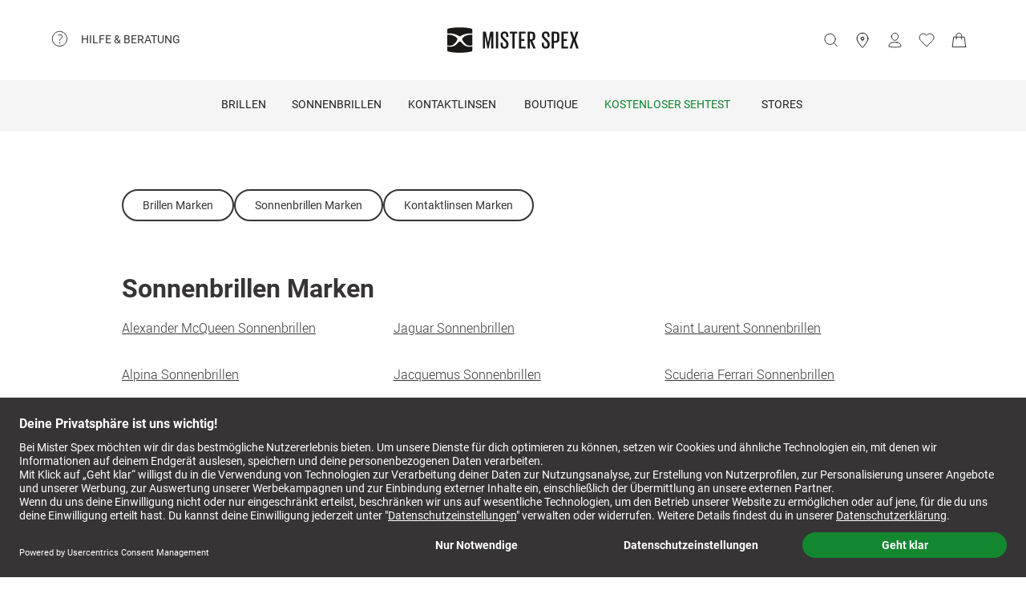

--- FILE ---
content_type: text/html; charset=utf-8
request_url: https://www.misterspex.de/c/brd/402
body_size: 37160
content:
<!DOCTYPE html><html lang="de-DE"><head><meta charSet="utf-8" data-next-head=""/><meta name="viewport" content="initial-scale=1.0, width=device-width" data-next-head=""/><link rel="preload" href="https://d26hhearhq0yio.cloudfront.net/fonts/Roboto/Roboto-Light-webfont.woff" as="font" crossorigin="anonymous" data-next-head=""/><link rel="preload" href="https://d26hhearhq0yio.cloudfront.net/fonts/Roboto/roboto-v18-latin-regular.woff2" as="font" crossorigin="anonymous" data-next-head=""/><link rel="preload" href="https://d26hhearhq0yio.cloudfront.net/fonts/Roboto/roboto-v18-latin-500.woff2" as="font" crossorigin="anonymous" data-next-head=""/><link rel="preload" href="https://d26hhearhq0yio.cloudfront.net/fonts/Roboto/roboto-v18-latin-700.woff2" as="font" crossorigin="anonymous" data-next-head=""/><link rel="preload" href="/__service/content-service/api/getSessionAuthInfo" as="fetch" crossorigin="anonymous" data-next-head=""/><link rel="preconnect" href="//cdn-eu.dynamicyield.com" data-next-head=""/><link rel="preconnect" href="//st-eu.dynamicyield.com" data-next-head=""/><link rel="preconnect" href="//rcom-eu.dynamicyield.com" data-next-head=""/><link rel="dns-prefetch" href="//cdn-eu.dynamicyield.com" data-next-head=""/><link rel="dns-prefetch" href="//st-eu.dynamicyield.com" data-next-head=""/><link rel="dns-prefetch" href="//rcom-eu.dynamicyield.com" data-next-head=""/><meta name="p:domain_verify" content="54109d8fea3d928bbefc88c32db24e88" data-next-head=""/><title data-next-head="">Sonnenbrillen Marken | Mister Spex</title><meta name="description" content="Sonnenbrillen Marken ✔ Europas führender Online-Optiker ✔ 1,5 Millionen zufriedene Kunden ✔ Online Anprobe ✔ 30 Tage Widerrufsrecht" data-next-head=""/><link rel="canonical" href="https://www.misterspex.de/c/brd/402" data-next-head=""/><link rel="alternate" hrefLang="de" href="https://www.misterspex.de/c/brd/402" data-next-head=""/><link rel="alternate" hrefLang="de-at" href="https://www.misterspex.at/c/brd/402" data-next-head=""/><link rel="alternate" hrefLang="de-ch" href="https://www.misterspex.ch/c/brd/402" data-next-head=""/><link rel="alternate" hrefLang="de-de" href="https://www.misterspex.de/c/brd/402" data-next-head=""/><link rel="preload" href="/__service/content-service/_next/static/css/af502ee3fb088663.css" as="style"/><link rel="preload" href="/__service/content-service/_next/static/css/28a2af695373c20b.css" as="style"/><link rel="preload" href="/__service/content-service/_next/static/css/2dd02fbff59a1111.css" as="style"/><link rel="preload" href="/__service/content-service/_next/static/css/8e33ceda9f3991b3.css" as="style"/><script type="application/ld+json" data-next-head="">{"@context":"https://schema.org","@graph":[{"@context":"https://schema.org","@type":"OnlineStore","name":"Mister Spex","legalName":"Mister Spex SE","url":"https://www.misterspex.de/","logo":"https://d26hhearhq0yio.cloudfront.net/content/misterspex/logos/msx-logo.svg","contactPoint":{"@type":"ContactPoint","telephone":"+49 30 325 000 50","contactType":"Kundenservice","areaServed":"DE","availableLanguage":"de"},"address":{"@type":"PostalAddress","streetAddress":"Hermann-Blankenstein-Straße 24","addressLocality":"Berlin","addressCountry":"DE","postalCode":"10249"},"vatID":"DE814906005","sameAs":["https://de.wikipedia.org/wiki/Mister_Spex","https://www.facebook.com/misterspex","https://www.instagram.com/misterspex_official","https://www.youtube.com/user/misterspex","https://www.pinterest.de/misterspex/","https://linkedin.com/company/mister-spex","https://www.xing.com/pages/misterspex","https://www.crunchbase.com/organization/mister-spex"],"description":"Die 2007 gegründete Mister Spex SE (zusammen mit ihren Tochtergesellschaften ‚Mister Spex‘) ist ein mehrfach ausgezeichnetes Unternehmen, das sich zum führenden, digital getriebenen Omnichannel-Optiker in Europa entwickelt hat. Mister Spex war an der Spitze des Wandels der Branche und hat sich von einem reinen Online-Player zu einem erfolgreichen Omnichannel-Optiker mit mehr als 7,1 Millionen Kund*innen, 10 Online-Shops in ganz Europa und stationären Einzelhandelsfilialen entwickelt. Als Digital Native waren Technologie und Innovation schon immer wesentliche Bestandteile der Entwicklung des Unternehmens, von digitalen 2D- zu 3D-Werkzeugen für die Rahmenanpassung bis hin zu intelligenten Browse-Funktionalitäten"},{"@context":"https://schema.org","@type":"WebSite","url":"https://www.misterspex.de/","name":"Mister Spex","potentialAction":[{"@type":"SearchAction","target":{"@type":"EntryPoint","urlTemplate":"https://www.misterspex.de/INTERSHOP/web/WFS/MisterSpex-MisterSpexDE-Site/de_DE/-/EUR/ViewParametricSearch-Browse?SearchTerm={search_term_string}"},"query-input":"required name=search_term_string"}]}]}</script><link rel="stylesheet" href="/__service/content-service/_next/static/css/af502ee3fb088663.css" data-n-g=""/><link rel="stylesheet" href="/__service/content-service/_next/static/css/28a2af695373c20b.css" data-n-p=""/><link rel="stylesheet" href="/__service/content-service/_next/static/css/2dd02fbff59a1111.css"/><link rel="stylesheet" href="/__service/content-service/_next/static/css/8e33ceda9f3991b3.css"/><noscript data-n-css=""></noscript><script defer="" noModule="" src="/__service/content-service/_next/static/chunks/polyfills-42372ed130431b0a.js"></script><script defer="" src="/__service/content-service/_next/static/chunks/8946.b1676f132c3b4b1d.js"></script><script defer="" src="/__service/content-service/_next/static/chunks/2247.9be117d6fd33a345.js"></script><script defer="" src="/__service/content-service/_next/static/chunks/2137.36d0b935b80c0793.js"></script><script defer="" src="/__service/content-service/_next/static/chunks/1200.936e058286c02e96.js"></script><script defer="" src="/__service/content-service/_next/static/chunks/2999.ca02e639ae98aa2e.js"></script><script src="/__service/content-service/_next/static/chunks/webpack-fd15e70fce3ab32e.js" defer=""></script><script src="/__service/content-service/_next/static/chunks/framework-6dc0e252f0e741a0.js" defer=""></script><script src="/__service/content-service/_next/static/chunks/main-34b48f948049349c.js" defer=""></script><script src="/__service/content-service/_next/static/chunks/pages/_app-81db0ec777347072.js" defer=""></script><script src="/__service/content-service/_next/static/chunks/d6569603-2a8ac64fcce5cafa.js" defer=""></script><script src="/__service/content-service/_next/static/chunks/1715-1f49576393dd81f0.js" defer=""></script><script src="/__service/content-service/_next/static/chunks/6597-5a6f9194c80e614d.js" defer=""></script><script src="/__service/content-service/_next/static/chunks/pages/c/%5B...pageslug%5D-9d2a4f8b6cec919e.js" defer=""></script><script src="/__service/content-service/_next/static/tPxORhzYP47LzcRD5CnLT/_buildManifest.js" defer=""></script><script src="/__service/content-service/_next/static/tPxORhzYP47LzcRD5CnLT/_ssgManifest.js" defer=""></script></head><body><div id="__next"><a href="#main-content" class="SkipToMainContent_link__AKjs5" data-testid="skip-to-main-content-link">Zum Hauptinhalt springen</a><div>
    <script 
      async 
      src='/__service/headerService/webcomponents/bundle/index.js?bustkey=17e803fa' 
      onload='webcomponentsBundle.defineCustomElements()'>
    </script><link href="/__service/headerService/index.css?bustkey=17e803fa" rel="stylesheet"/><style>
            * {
              font-family: Roboto, Arial, sans-serif;
            }
          
            @media (max-width: 1023px) {
              body.modal--open {
                overflow: hidden;
              }
            }
            
            .sidemenu--open {
              overflow: hidden;
            }
          </style><div class="components_app__a7415"><header class="components_menu__b5755" id="header-menu"><div class="components_serviceWrapper__720ed"><div class="Service_service__395f5" id="service" data-hoverable-navigation-link="true"><div class="Service_service__controls__0fb64" id="service-controls"><a id="service-link" href="/c/svc/800" data-tracking="nav.help" class="js-subnav-entrypoint"><svg xmlns="http://www.w3.org/2000/svg" width="21" height="21" viewBox="0 0 21 21" fill="none"><title></title><path d="M10.4167 19.5833C15.4793 19.5833 19.5833 15.4793 19.5833 10.4167C19.5833 5.35406 15.4793 1.25 10.4167 1.25C5.35406 1.25 1.25 5.35406 1.25 10.4167C1.25 15.4793 5.35406 19.5833 10.4167 19.5833Z" stroke="#363434" stroke-miterlimit="10" stroke-linecap="round" stroke-linejoin="round"></path><path d="M10.4168 16.2499C10.8771 16.2499 11.2502 15.8768 11.2502 15.4166C11.2502 14.9563 10.8771 14.5833 10.4168 14.5833C9.95659 14.5833 9.5835 14.9563 9.5835 15.4166C9.5835 15.8768 9.95659 16.2499 10.4168 16.2499Z" fill="#363434"></path><path d="M8.62744 5.88322C10.2774 5.15405 12.4124 5.24072 13.1416 6.42072C13.8708 7.60072 13.3674 8.97322 12.1174 10.0324C10.8674 11.0916 10.4166 11.6666 10.4166 12.4999" stroke="#363434" stroke-miterlimit="10" stroke-linecap="round" stroke-linejoin="round"></path></svg><span>Hilfe &amp; Beratung</span></a><nav id="service-navigation" aria-labelledby="service-link" class="js-subnav-menuitem-container"><div class="Service_serviceWrapper__ff023"><div class="Service_linkGroup__1b144"><h3>Unsere Services</h3><a class="Service_iconLink__8cec7" href="/c/svc/819" data-tracking="nav.help.1.1.help.benefits-and-services.how-to">So einfach geht&#x27;s</a><a class="Service_iconLink__8cec7" href="/c/rat/165" data-tracking="nav.help.1.2.help.benefits-and-services.home-trial">Zu Hause anprobieren</a><a class="Service_iconLink__8cec7" href="/l/pg/100508" data-tracking="nav.help.1.3.online-try-on-glasses">Virtuelle Anprobe</a><a class="Service_iconLink__8cec7" href="/c/svc/801" data-tracking="nav.help.1.3.online-try-on-glasses">Neuverglasung deiner Brille</a></div><div class="Service_linkGroup__1b144"><h3>Noch Fragen?</h3><a class="Service_iconLink__8cec7" href="/c/svc/800" data-tracking="nav.help.2.1.help"><svg class="Service_serviceIcon__13f43" xmlns="http://www.w3.org/2000/svg" version="1.1" width="20" height="20" viewBox="0 0 1024 1024"><title></title><path d="M668.244 473.53999999999996C700.294 441.49 716.3190000000001 403.03 716.3190000000001 358.1600000000001C716.3190000000001 302.0720000000001 696.2880000000001 253.99700000000007 656.225 213.93500000000006S568.088 153.841 512 153.841C455.912 153.841 407.837 173.87199999999996 367.775 213.93500000000006S307.681 302.0720000000001 307.681 358.1600000000001H408.639C408.639 330.91700000000003 419.055 306.8800000000001 439.88800000000003 286.047S484.75800000000004 254.798 512.001 254.798C539.244 254.798 563.281 265.21400000000006 584.114 286.047S615.363 330.91700000000003 615.363 358.1600000000001C615.363 385.40300000000013 604.947 409.44000000000005 584.114 430.27300000000014L521.616 495.1740000000002C481.553 538.4420000000001 461.522 586.5160000000001 461.522 639.3990000000001V665.8400000000001H562.48C562.48 612.9570000000001 582.511 564.8820000000001 622.5740000000001 521.6150000000001L668.2450000000001 473.5400000000002zM562.479 870.16V769.202H461.5210000000001V870.16H562.479zM512 0C653.021 0 773.608 50.077999999999975 873.765 150.235S1024 370.97900000000004 1024 512C1024 653.021 973.922 773.608 873.765 873.765S653.021 1024 512 1024C370.97900000000004 1024 250.392 973.922 150.235 873.765S0 653.021 0 512C0 370.97900000000004 50.078 250.39200000000005 150.235 150.235S370.97900000000004 0 512 0V0z" id="questionmark"></path></svg>Fragen &amp; Antworten</a><a class="Service_iconLink__8cec7" href="tel:03032500050" data-tracking="nav.help.2.3.contact.phone"><svg class="Service_serviceIcon__13f43" xmlns="http://www.w3.org/2000/svg" width="20" height="20" viewBox="0 0 32 32" version="1.1"><title></title><defs></defs><g stroke="none" stroke-width="1" fill="none" fill-rule="evenodd" fill-opacity="0.87"><g id="phone" fill="#000000"><path d="M29.978903,25.4088774 C29.978903,25.4088774 30.3341406,23.6833834 28.1292172,22.655262 C25.9251688,21.6280156 23.3273841,20.5255194 22.3456682,20.5255194 C21.3604524,20.5255194 20.8485952,21.0023928 20.6141033,21.223767 C19.7128846,22.1888886 20.9500917,23.4261343 18.4756776,23.4261343 C17.2375956,23.4261343 14.1437031,21.5702658 12.2878926,19.7143973 C10.4312071,17.8576538 8.57539656,14.7636646 8.57539656,13.5264189 C8.57539656,11.0519275 9.81260358,12.2891732 10.7776951,11.3870513 C10.9981874,11.1525522 11.4759208,10.641554 11.4759208,9.65543239 C11.4759208,8.67368582 10.3734591,6.07494489 9.34536981,3.87170259 C8.31728053,1.66671028 6.5909655,2.02195904 6.5909655,2.02195904 C6.5909655,2.02195904 1.99912503,1.78308488 2,9.41830822 C2,13.9945422 6.16135543,19.6513975 9.22374904,22.7760116 C12.2861426,25.8997507 18.004069,29.9999864 22.581035,30.0008614 C30.2151448,30.0008614 29.978903,25.4088774 29.978903,25.4088774 L29.978903,25.4088774 Z" id="Shape"></path></g></g></svg>030 325 000 50</a><a class="Service_iconLink__8cec7" href="/c/svc/857" data-tracking="nav.header.chatbot"><img src="https://media.misterspex.com/image/upload/t_DEFAULT_OPTIMIZED/v1733236580/Content/Icons/message.256x256.png" alt="service icon" class="Service_serviceIcon__13f43"/>Service-Chat</a></div></div></nav></div></div></div><div class="components_hamburger__bfbea"><button class="BurgerMenu_wrapper__ae7cf" id="burger-menu-btn" data-tracking="header.mainNav.open"><svg viewBox="0 0 24 24" fill="none" xmlns="http://www.w3.org/2000/svg" role="img" id="menu-icon-open" style="height:24px" class="Icon_icon__ BurgerMenu_burger__0de14" aria-label="Hauptnavigation öffnen"><path d="M3.5 12h17m-17-6.5h17m-17 13h17" stroke="currentColor" stroke-miterlimit="10" stroke-linecap="round"></path></svg><svg viewBox="0 0 24 24" fill="none" xmlns="http://www.w3.org/2000/svg" role="img" id="menu-icon-close" style="height:24px" class="Icon_icon__ BurgerMenu_close__1239e" aria-label="Hauptnavigation schließen"><path d="m20.5 3.5-17 17m0-17 17 17" stroke="currentColor" stroke-miterlimit="10" stroke-linecap="round" stroke-linejoin="round"></path></svg></button></div><div class="components_logo__303ef"><a href="/" data-tracking="header.logo" aria-labelledby="msxLogoTitleDesktop"><svg class="components_msxLogo__60293" xmlns="http://www.w3.org/2000/svg" width="236px" height="46px" viewBox="0 0 236 46" version="1.1"><title id="msxLogoTitleDesktop">Mister Spex</title><g stroke="none" stroke-width="1" fill="none" fill-rule="evenodd"><g transform="translate(-344.000000, -66.000000)" fill="#1A1918"><g id="Group" transform="translate(344.000000, 66.000000)"><path d="M78.6821489,16.2717615 L78.5449007,16.2717615 L74.2613333,38.0234312 L72.2574255,38.0234312 L67.7914184,16.2717615 L67.7010355,16.2717615 L67.7010355,38.0234312 L64.1685674,38.0234312 L64.1685674,7.95377982 L69.2500993,7.95377982 L73.2600071,27.9511193 L73.3060355,27.9511193 L77.0874752,7.95377982 L82.6259433,7.95377982 L82.6259433,38.0234312 L78.6821489,38.0234312 L78.6821489,16.2717615" id="Fill-1"></path><path d="M87.3902979,7.95377982 L91.3997872,7.95377982 L91.3997872,38.0234312 L87.3902979,38.0234312 L87.3902979,7.95377982 Z" id="Fill-2"></path><path d="M95.7959149,31.5884954 L95.7959149,27.6759633 L99.5790284,27.6759633 L99.5790284,31.6809174 C99.5790284,33.7952294 100.58161,35.0819633 102.859177,35.0819633 C105.000752,35.0819633 105.957723,33.6568073 105.957723,31.6809174 L105.957723,30.2557615 C105.957723,28.1887156 105.182773,27.5835413 103.269667,25.7452294 L100.170702,22.6657615 C97.2537589,19.7719817 95.8888085,18.5679633 95.8888085,15.1677615 L95.8888085,14.0658716 C95.8888085,10.2964037 98.1667943,7.63093578 102.721929,7.63093578 C107.507206,7.63093578 109.55756,9.97482569 109.55756,14.2486055 L109.55756,17.1896514 L105.865248,17.1896514 L105.865248,14.1110275 C105.865248,11.9064037 104.817475,10.8939817 102.768376,10.8939817 C100.900461,10.8939817 99.6689929,11.9515596 99.6689929,14.0194495 L99.6689929,14.8921835 C99.6689929,16.8689174 100.763631,17.4736697 102.540326,19.2204037 L105.775284,22.4374495 C108.554142,25.2869174 109.92244,26.4436697 109.92244,29.8426055 L109.92244,31.4517615 C109.92244,35.4039633 107.734418,38.3433211 102.813567,38.3433211 C97.8927163,38.3433211 95.7959149,35.5415413 95.7959149,31.5884954" id="Fill-3"></path><path d="M112.156489,7.95377982 L125.461617,7.95377982 L125.461617,11.2615596 L120.85878,11.2615596 L120.85878,38.0234312 L116.803681,38.0234312 L116.803681,11.2615596 L112.156489,11.2615596 L112.156489,7.95377982" id="Fill-4"></path><path d="M128.648872,7.95377982 L140.542184,7.95377982 L140.542184,11.2615596 L132.660035,11.2615596 L132.660035,21.1038716 L138.355,21.1038716 L138.355,24.3664954 L132.660035,24.3664954 L132.660035,34.7139633 L140.542184,34.7139633 L140.542184,38.0234312 L128.648872,38.0234312 L128.648872,7.95377982" id="Fill-5"></path><path d="M148.151092,11.2615596 L148.151092,21.5638716 L150.565908,21.5638716 C152.753092,21.5638716 153.756092,20.4602936 153.756092,18.4844037 L153.756092,14.2950275 C153.756092,12.2739817 152.753092,11.2615596 150.565908,11.2615596 L148.151092,11.2615596 L148.151092,11.2615596 Z M148.151092,23.5874495 L148.151092,38.0234312 L144.140766,38.0234312 L144.140766,7.95377982 L151.021589,7.95377982 C155.849965,7.95377982 157.764745,10.3432477 157.764745,14.4334495 L157.764745,18.1636697 C157.764745,21.7478716 156.260035,23.8166055 152.616262,24.2749174 L158.676943,38.0234312 L154.392957,38.0234312 L148.151092,23.5874495 L148.151092,23.5874495 Z" id="Fill-6"></path><path d="M169.727518,31.5884954 L169.727518,27.6759633 L173.509794,27.6759633 L173.509794,31.6809174 C173.509794,33.7952294 174.511539,35.0819633 176.789106,35.0819633 C178.931936,35.0819633 179.888071,33.6568073 179.888071,31.6809174 L179.888071,30.2557615 C179.888071,28.1887156 179.113121,27.5835413 177.19834,25.7452294 L174.10105,22.6657615 C171.184525,19.7719817 169.818738,18.5679633 169.818738,15.1677615 L169.818738,14.0658716 C169.818738,10.2964037 172.096305,7.63093578 176.652695,7.63093578 C181.437972,7.63093578 183.486652,9.97482569 183.486652,14.2486055 L183.486652,17.1896514 L179.796851,17.1896514 L179.796851,14.1110275 C179.796851,11.9064037 178.750752,10.8939817 176.697887,10.8939817 C174.83039,10.8939817 173.599759,11.9515596 173.599759,14.0194495 L173.599759,14.8921835 C173.599759,16.8689174 174.693979,17.4736697 176.471511,19.2204037 L179.704376,22.4374495 C182.484908,25.2869174 183.851113,26.4436697 183.851113,29.8426055 L183.851113,31.4517615 C183.851113,35.4039633 181.664766,38.3433211 176.743496,38.3433211 C171.823482,38.3433211 169.727518,35.5415413 169.727518,31.5884954" id="Fill-7"></path><path d="M191.465461,11.2615596 L191.465461,24.5057615 L194.017106,24.5057615 C196.205546,24.5057615 197.208965,23.4021835 197.208965,21.3798716 L197.208965,14.2950275 C197.208965,12.2739817 196.205546,11.2615596 194.017106,11.2615596 L191.465461,11.2615596 L191.465461,11.2615596 Z M187.456809,7.95377982 L194.473206,7.95377982 C199.302418,7.95377982 201.172426,10.3432477 201.172426,14.4334495 L201.172426,21.1034495 C201.172426,25.1472294 199.302418,27.6759633 194.473206,27.6759633 L191.465461,27.6759633 L191.465461,38.0234312 L187.456809,38.0234312 L187.456809,7.95377982 L187.456809,7.95377982 Z" id="Fill-8"></path><path d="M204.886496,7.95377982 L216.777716,7.95377982 L216.777716,11.2615596 L208.895567,11.2615596 L208.895567,21.1038716 L214.59095,21.1038716 L214.59095,24.3664954 L208.895567,24.3664954 L208.895567,34.7139633 L216.777716,34.7139633 L216.777716,38.0234312 L204.886496,38.0234312 L204.886496,7.95377982" id="Fill-9"></path><path d="M224.887078,22.0698716 L220.149085,7.95377982 L224.295823,7.95377982 L227.760085,18.7144037 L231.267447,7.95377982 L235.094915,7.95377982 L230.311312,22.2530275 L235.640979,38.0234312 L231.449468,38.0234312 L227.440397,25.7000734 L223.521291,38.0234312 L219.694241,38.0234312 L224.887078,22.0698716" id="Fill-10"></path><path d="M39.7258298,34.9553578 C35.5451986,34.9553578 31.9746525,33.6593394 29.1087589,31.1010642 C27.4676383,29.6353945 25.9901277,28.0102018 24.7385745,26.5947523 C24.6938014,26.5728073 24.6615816,26.5453761 24.6368936,26.5158349 C24.0410355,25.8102202 23.3610709,25.5084771 22.5764965,25.5055229 C21.791922,25.5084771 21.1123759,25.8102202 20.5165177,26.5158349 C20.4914113,26.5453761 20.4596099,26.5728073 20.4148369,26.5947523 C19.1628652,28.0102018 17.685773,29.6353945 16.044234,31.1010642 C13.1787589,33.6593394 9.60779433,34.9553578 5.42716312,34.9553578 C3.7718156,34.9553578 2.00976596,34.7494128 0.190390071,34.3438532 L0.172397163,34.338789 L0.172397163,41.5105688 C0.172397163,42.6348257 1.01095035,43.2083486 2.18969504,43.5472294 C3.37053191,43.8852661 10.4748014,45.7041651 22.5764965,45.7041651 C34.6786099,45.7041651 41.782461,43.8852661 42.9632979,43.5472294 C44.142461,43.2083486 44.9810142,42.6348257 44.9810142,41.5105688 L44.9810142,34.338789 L44.9630213,34.3438532 C43.143227,34.7494128 41.3811773,34.9553578 39.7258298,34.9553578" id="Fill-11"></path><path d="M31.1306596,16.4127156 C29.0192128,17.7918716 26.8801489,19.8091193 26.8801489,20.9975229 C26.8801489,21.1798349 26.8826596,21.343578 26.8901915,21.5001468 C26.8939574,21.5001468 26.8977234,21.5005688 26.9014894,21.5005688 C26.9609078,22.2066055 27.1868652,22.8197982 28.0396454,24.3462385 C28.0521986,24.3660734 28.0601489,24.3842202 28.0680993,24.403211 L28.0932057,24.4551193 C29.5359858,26.8315046 31.5327801,29.0635596 34.0308652,31.0879817 C35.8322482,32.5485872 38.134922,33.0841284 40.8744468,33.0841284 L40.8757021,33.0841284 C42.136461,33.0841284 43.5181489,32.9258716 44.9805957,32.614844 L44.9805957,23.3544954 L44.9810142,23.3549174 L44.9810142,13.5100734 C40.2543191,12.9386606 35.7648794,13.8789174 31.1306596,16.4127156" id="Fill-12"></path><path d="M0.172815603,32.614844 C1.63484397,32.9258716 3.01695035,33.0841284 4.27770922,33.0841284 L4.27896454,33.0841284 C7.01848936,33.0841284 9.32074468,32.5485872 11.1225461,31.0879817 C13.6202128,29.0635596 15.6170071,26.8315046 17.0602057,24.4551193 L17.0853121,24.403211 C17.0932624,24.3842202 17.1007943,24.3660734 17.1133475,24.3462385 C17.9661277,22.8197982 18.1925035,22.2066055 18.2515035,21.5005688 C18.2556879,21.5005688 18.2594539,21.5001468 18.2632199,21.5001468 C18.2707518,21.343578 18.272844,21.1798349 18.272844,20.9975229 C18.272844,19.8091193 16.1341986,17.7918716 14.0223333,16.4127156 C9.38853191,13.8789174 4.8990922,12.9386606 0.172397163,13.5100734 L0.172397163,23.3549174 L0.172815603,23.3544954 L0.172815603,32.614844" id="Fill-13"></path><path d="M4.56015603,11.0155229 C10.1082482,11.0155229 15.7973546,12.581633 20.1687943,15.3104037 L20.5181915,15.5193028 C21.2236809,15.9472294 22.0454965,16.3882385 22.5764965,16.3899266 C23.1074965,16.3882385 23.9293121,15.9472294 24.6348014,15.5193028 L24.9841986,15.3104037 C29.3560567,12.581633 35.0447447,11.0155229 40.5928369,11.0155229 C42.2799858,11.0155229 44.9680426,11.1961468 44.9680426,11.1961468 L44.9805957,4.42992661 C44.9805957,3.30651376 44.1152624,2.76084404 42.9632979,2.39453211 C41.810078,2.02779817 34.6380213,0.236752294 22.5764965,0.236752294 C10.5153901,0.236752294 3.34291489,2.02779817 2.18969504,2.39453211 C1.03814894,2.76084404 0.172815603,3.30651376 0.172815603,4.42992661 L0.184950355,11.1961468 C0.184950355,11.1961468 2.87342553,11.0155229 4.56015603,11.0155229" id="Fill-14"></path></g></g></g></svg><svg class="components_msxLogoMobile__81192" xmlns="http://www.w3.org/2000/svg" width="32" height="32" viewBox="0 0 32 32" fill="none"><title id="msxLogoTitleMobile">Mister Spex</title><path d="M28.0587 24.4706C25.1496 24.4706 22.6158 23.5294 20.5513 21.7411C19.4252 20.7059 18.393 19.5764 17.4545 18.5412C17.4545 18.5412 17.3607 18.5411 17.3607 18.447C16.9853 17.9764 16.4223 17.6941 15.8592 17.6941C15.2962 17.6941 14.827 17.8823 14.3578 18.447C14.3578 18.447 14.3578 18.447 14.2639 18.5412C13.4194 19.5764 12.2933 20.7059 11.1672 21.7411C9.10264 23.5294 6.66276 24.4706 3.65982 24.4706C2.53372 24.4706 1.21994 24.2823 0 24V29.0823C0 29.8353 0.56305 30.3059 1.40762 30.4941C2.2522 30.7764 7.22581 32 15.8592 32C24.3988 32 29.4663 30.6823 30.3108 30.4941C31.1554 30.2117 31.7185 29.8353 31.7185 29.0823V24C30.4985 24.2823 29.2786 24.4706 28.0587 24.4706Z" fill="#231F20"></path><path d="M22.0527 11.3883C20.5513 12.3294 19.0498 13.7412 19.0498 14.5883C19.0498 14.6824 19.0498 14.8706 19.0498 14.9647C19.0498 15.4353 19.2375 15.9059 19.8944 16.9412C20.9266 18.6353 22.3343 20.1412 24.1173 21.6471C25.431 22.6824 27.0263 23.0588 28.997 23.0588C29.8416 23.0588 30.8738 22.9647 31.9061 22.6824V16.1883V9.22355C28.434 8.9412 25.2434 9.60002 22.0527 11.3883Z" fill="#231F20"></path><path d="M0.09375 22.7764C1.12601 22.9647 2.06442 23.1529 3.00284 23.1529C4.97352 23.1529 6.56882 22.7765 7.88261 21.7412C9.6656 20.3294 11.0732 18.7294 12.1055 17.0353C12.6685 16 12.8562 15.5294 12.9501 15.0588C12.9501 14.9647 12.9501 14.8706 12.9501 14.6823C12.9501 13.8353 11.4486 12.4235 9.94712 11.4823C6.66266 9.6941 3.47205 9.03528 0.187592 9.41175V16.3765V22.7764H0.09375Z" fill="#231F20"></path><path d="M3.19063 7.62353C7.13198 7.62353 11.1672 8.75294 14.2639 10.6353L14.5455 10.8235C15.0147 11.1059 15.5777 11.3882 16.0469 11.3882C16.4223 11.3882 16.9854 11.1059 17.5484 10.8235L17.8299 10.6353C20.9267 8.75294 24.9619 7.62353 28.9032 7.62353C30.1232 7.62353 32 7.71765 32 7.71765V2.91765C32 2.16471 31.3431 1.78824 30.5924 1.50588C29.7478 1.22353 24.6804 0 16.1408 0C7.60119 0 2.53374 1.22353 1.68917 1.50588C0.844592 1.78824 0.281542 2.16471 0.281542 2.91765V7.71765C0.0938586 7.71765 2.06453 7.62353 3.19063 7.62353Z" fill="#231F20"></path></svg></a></div><button type="button" id="search-button" class="Search_button__65081 Search_searchBox__e27b2" title="Suche"><svg viewBox="0 0 24 24" fill="none" xmlns="http://www.w3.org/2000/svg" role="img" style="height:24px;vertical-align:middle;color:#363434" class="Icon_icon__" width="20"><path d="m22.5 21.5-5.344-5.344M19.5 10.5a8 8 0 1 1-16 0 8 8 0 0 1 16 0z" stroke="currentColor" stroke-miterlimit="10" stroke-linecap="round" stroke-linejoin="round"></path></svg><iframe data-is-visible="false" id="search-iframe" class="Search_searchIframe__f90f9" title="search"></iframe></button><div class="components_iconsWrapper__fde54"><div class="components_icons__09e70"><a class="Icons_icon__323a8 Icons_storeIcon__a699d" href="/c/svc/722" data-tracking="header.stores" aria-label="stores"><svg viewBox="0 0 32 32" fill="none" xmlns="http://www.w3.org/2000/svg" role="img" style="height:32px" class="Icon_icon__"><path d="M27 13c0 6.8-11 18-11 18S5 19.9 5 13C5 6 10.7 2 16 2s11 4.1 11 11z" stroke="currentColor" stroke-miterlimit="10" stroke-linecap="round" stroke-linejoin="round"></path><path d="M16 16a3 3 0 1 0 0-6 3 3 0 0 0 0 6z" stroke="currentColor" stroke-miterlimit="10" stroke-linecap="round" stroke-linejoin="round"></path></svg></a><div class="Icons_iconsMenu__c97a0"><account-icon></account-icon><mini-wishlist locale="de-DE"></mini-wishlist><mini-basket locale="de-DE"></mini-basket></div></div></div></header><div class="Navigation_navMenuWrapper__7574c"><nav class="Navigation_navigationWrapper__9d712" id="nav-menu-root"><div class="Navigation_mobileHeadline__1fd4b" id="main-headline"></div><div class="Navigation_contentWrapper__469aa" id="nav-wrapper"><div class="Navigation_sectionWrapper__810c9"><div class="Navigation_sectionMobileHeadline__5400a"><p>Hallo!</p><a id="mobile-navigation-login-link">Melde dich an</a><a id="mobile-navigation-openaccount-link">Dein Benutzerkonto ansehen</a><h2 class="Navigation_navigationHeading__22144">Kategorien</h2></div><div data-hoverable-navigation-link="true" class="Navigation_sectionItem__cd2fc"><a class="Button_buttonWrapper__1bad9 js-subnav-entrypoint" href="/l/pg/100266" data-tracking="nav.glasses" title="Brillen">Brillen</a><a data-tracking="nav.glasses" class="MobileLink_mobileLink__ed1e2 nav-menu-item js-subnav-entrypoint" role="button" tabindex="0"><span>Brillen</span><svg width="7" height="14" viewBox="0 0 7 14" fill="none" xmlns="http://www.w3.org/2000/svg"><path d="M0.656855 1.34315L6.31371 7L0.656855 12.6569" stroke="#363434" stroke-linecap="round" stroke-linejoin="round"></path></svg></a><div class="Navigation_subnavigationWrapper__da738 sub-nav-content js-subnav-menuitem-container" id="flyout-Brillen"><div class="Navigation_subnavigation__f1828"><button class="Navigation_subnavigation__close__0262e close-subnav-btn"><svg xmlns="http://www.w3.org/2000/svg" width="20px" height="20px" viewBox="0 0 20 20" version="1.1"><title></title><g stroke="none" stroke-width="1" fill="none" fill-rule="evenodd" fill-opacity="0.87"><g transform="translate(-207.000000, -1847.000000)" fill="#000000"><g transform="translate(217.000000, 1857.000000) scale(-1, 1) rotate(-90.000000) translate(-217.000000, -1857.000000) translate(207.000000, 1847.000000)"><polygon transform="translate(11.000000, 10.375000) scale(1, -1) translate(-11.000000, -10.375000) " points="19.75 13.7939219 11 4.75 2.25 13.7939219 4.38452915 16 11 9.16215617 17.6160745 16"></polygon></g></g></g></svg><h2>Brillen</h2></button><div class="Navigation_subnavigation__content__dca8f" tabindex="-1"><div class="NavColumn_navColumn__7b3a2"><h3 class="NavColumn_headline__28901">Kategorien</h3><div class="Navigation_itemLinkWrapper__a2be6"><a class="Link_link__3f2a9" href="/l/pg/100266" data-tracking="mainnav.nav.glasses">Alle Brillen</a></div><div class="Navigation_itemLinkWrapper__a2be6"><a class="Link_link__3f2a9" href="/l/pg/100288" data-tracking="nav.glasses.1.1.glasses-women">Damenbrillen</a></div><div class="Navigation_itemLinkWrapper__a2be6"><a class="Link_link__3f2a9" href="/l/pg/100277" data-tracking="nav.glasses.1.2.glasses-men">Herrenbrillen</a></div><div class="Navigation_itemLinkWrapper__a2be6"><a class="Link_link__3f2a9" href="/l/pg/100779" data-tracking="nav.glasses.1.3.varifocal-glasses">Gleitsichtbrillen</a></div><div class="Navigation_itemLinkWrapper__a2be6"><a class="Link_link__3f2a9" href="/l/pg/150895" data-tracking="nav.glasses.1.3.bluefilter-glasses">Blaulichtfilter-Brillen</a></div><div class="Navigation_itemLinkWrapper__a2be6"><a class="Link_link__3f2a9" href="/l/pg/100602" data-tracking="nav.glasses.1.3.reading-glasses">Lesebrillen</a></div><div class="Navigation_itemLinkWrapper__a2be6"><a class="Link_link__3f2a9" href="/l/pg/100617" data-tracking="nav.glasses.1.6.round-glasses">Runde Brillen</a></div><div class="Navigation_itemLinkWrapper__a2be6"><a class="Link_link__3f2a9" href="/l/pg/100102" data-tracking="nav.glasses.1.7.cat-eye-pg">Cat Eye Brillen</a></div><div class="Navigation_itemLinkWrapper__a2be6"><a class="Link_link__3f2a9" href="/l/pg/100609" data-tracking="nav.glasses.1.8.frameless-pg">Randlose Brillen</a></div><div class="Navigation_itemLinkWrapper__a2be6"><a class="Link_link__3f2a9" href="/l/mix/100551" data-tracking="nav.glasses.1.9.sport-pg">Sportbrillen mit Sehstärke</a></div><div class="Navigation_itemLinkWrapper__a2be6"><a class="Link_link__3f2a9" href="/c/trd/150" data-tracking="nav.glasses.1.10.trends-pg">Brillentrends</a></div><div class="Navigation_itemLinkWrapper__a2be6"><a class="Link_link__3f2a9" href="/l/pg/100270" data-tracking="nav.pg.mainnav.nav.outlet.pg">Brillen Outlet</a></div><div class="Navigation_itemLinkWrapper__a2be6"><a class="Link_link__3f2a9" href="/l/pg/100550" data-tracking="nav.glasses.1.footer.pg.categories">Weitere Brillenkategorien</a></div></div><div class="NavColumn_navColumn__7b3a2"><h3 class="NavColumn_headline__28901">Brillen-Marken</h3><div class="Navigation_itemLinkWrapper__a2be6"><a class="Link_link__3f2a9" href="/l/mix/100909" data-tracking="nav.brands.3.1.mister-spex-collection">Unsere exklusiven Brillen-Marken</a></div><div class="Navigation_itemLinkWrapper__a2be6"><a class="Link_link__3f2a9" href="/l/pgb/120374" data-tracking="nav.brands.1.1.ray-ban">Ray-Ban Brillen</a></div><div class="Navigation_itemLinkWrapper__a2be6"><a class="Link_link__3f2a9" href="/l/pgb/120321" data-tracking="nav.brands.1.4.oakley">Oakley Brillen</a></div><div class="Navigation_itemLinkWrapper__a2be6"><a class="Link_link__3f2a9" href="/l/pgb/120195" data-tracking="nav.brands.1.5.Humphreys">HUMPHREY´S Brillen</a></div><div class="Navigation_itemLinkWrapper__a2be6"><a class="Link_link__3f2a9" href="/l/pgb/120265" data-tracking="nav.brands.1.5.marco-polo">MARC O&#x27;POLO Brillen</a></div><div class="Navigation_itemLinkWrapper__a2be6"><a class="Link_link__3f2a9" href="/l/pgb/120062" data-tracking="nav.brands.1.2.calvin.klein.pg">Calvin Klein Brillen</a></div><div class="Navigation_itemLinkWrapper__a2be6"><a class="Link_link__3f2a9" href="/l/pgb/120439" data-tracking="nav.brands.1.2.tommy-hilfiger">Tommy Hilfiger Brillen</a></div><div class="Navigation_itemLinkWrapper__a2be6"><a class="Link_link__3f2a9" href="/l/pgb/120147" data-tracking="nav.brands.1.3.esprit">Esprit Brillen</a></div><div class="Navigation_itemLinkWrapper__a2be6"><a class="Link_link__3f2a9" href="/l/pgb/120164" data-tracking="nav.brands.1.3.freigeist">FREIGEIST Brillen</a></div><div class="Navigation_itemLinkWrapper__a2be6"><a class="Link_link__3f2a9" href="/l/pgb/120138" data-tracking="nav.brands.1.5.emporio.armani.pg">Emporio Armani Brillen</a></div><div class="Navigation_itemLinkWrapper__a2be6"><a class="Link_link__3f2a9" href="/l/pgb/120183" data-tracking="nav.brands.1.3.guess.pg">Guess Brillen</a></div><div class="Navigation_itemLinkWrapper__a2be6"><a class="Link_link__3f2a9" href="/l/pgb/120071" data-tracking="nav.brands.1.5.Carrera">Carrera Brillen</a></div><div class="Navigation_itemLinkWrapper__a2be6"><a class="Link_link__3f2a9" href="/c/brd/401" data-tracking="nav.brands.1.footer.brands">Alle Brillen-Marken</a></div></div><div class="Navigation_imageGroup__721e5"><div class="NavColumn_navColumn__7b3a2"><h3 class="NavColumn_headline__28901"></h3><div class="ImageLink_imageLink__5eacf"><a href="/c/svc/471" data-tracking="nav.image.switch"><picture><source srcSet="https://media.misterspex.com/image/upload/t_DEFAULT_OPTIMIZED/v1759851120/Content/2025/05/Switch/Hero_Switch_LP_nav.jpg" media="(min-width: 1024px)"/><img src="https://media.misterspex.com/image/upload/v1759928933/Content/2025/05/Switch/Switch_nav_M.jpg" alt="Brillen mieten" loading="lazy"/></picture><div class="ImageLink_label__efef0"><span>Mister Spex Switch</span><svg viewBox="0 0 24 24" fill="none" xmlns="http://www.w3.org/2000/svg" role="img" style="height:24px" class="Icon_icon__"><path d="M8.5 12h7m0 0L12 8.5m3.5 3.5L12 15.5m9.5-3.5a9.5 9.5 0 1 1-19 0 9.5 9.5 0 0 1 19 0z" stroke="currentColor" stroke-linecap="round" stroke-linejoin="round"></path></svg></div></a></div></div><div class="NavColumn_navColumn__7b3a2"><h3 class="NavColumn_headline__28901"></h3><div class="ImageLink_imageLink__5eacf"><a href="/l/pgb/120183" data-tracking="nav.glasses_WKZ_Guess"><picture><source srcSet="https://media.misterspex.com/image/upload/t_DEFAULT_OPTIMIZED/v1758884006/Content/2025/09/GU_446x356px2.jpg" media="(min-width: 1024px)"/><img src="https://media.misterspex.com/image/upload/t_DEFAULT_OPTIMIZED/v1758884005/Content/2025/09/GU_576x248px2.jpg" alt="" loading="lazy" role="presentation"/></picture><div class="ImageLink_label__efef0"><span>Guess</span><svg viewBox="0 0 24 24" fill="none" xmlns="http://www.w3.org/2000/svg" role="img" style="height:24px" class="Icon_icon__"><path d="M8.5 12h7m0 0L12 8.5m3.5 3.5L12 15.5m9.5-3.5a9.5 9.5 0 1 1-19 0 9.5 9.5 0 0 1 19 0z" stroke="currentColor" stroke-linecap="round" stroke-linejoin="round"></path></svg></div></a></div></div></div><div class="NavColumn_navColumn__7b3a2"><h3 class="NavColumn_headline__28901">Service &amp; Beratung</h3><div class="Navigation_itemLinkWrapper__a2be6"><a class="Link_link__3f2a9" href="/c/svc/819" data-tracking="nav.glasses.4.1.help">So geht&#x27;s</a></div><div class="Navigation_itemLinkWrapper__a2be6"><a class="Link_link__3f2a9" href="/c/rat/165" data-tracking="nav.help.1.2.help.benefits-and-services.home-trial">Zu Hause anprobieren</a></div><div class="Navigation_itemLinkWrapper__a2be6"><a class="Link_link__3f2a9" href="/l/pg/100508" data-tracking="nav.glasses.4.3.ditto-try-on-pg">Virtuelle Anprobe</a></div><div class="Navigation_itemLinkWrapper__a2be6"><a class="Link_link__3f2a9" href="/c/svc/807" data-tracking="nav.glasses.4.4.questions-eyeglass-lenses">Unsere Qualitätsgläser</a></div><div class="Navigation_itemLinkWrapper__a2be6"><a class="Link_link__3f2a9" href="/c/svc/470" data-tracking="nav.glasses.4.3.ditto-switch">Brillen mieten statt kaufen</a></div><div class="Navigation_itemLinkWrapper__a2be6"><a class="Link_link__3f2a9" href="/c/rat/520" data-tracking="nav.glasses.4.11.Versicherung">Brillenzuschuss</a></div><div class="Navigation_itemLinkWrapper__a2be6"><a class="Link_link__3f2a9" href="/c/svc/801" data-tracking="nav.glasses.4.5.help.product-questions.lenses-inserted-in-own-glasses">Neuverglasung deiner Brille</a></div><div class="Navigation_itemLinkWrapper__a2be6"><a class="Link_link__3f2a9" href="/c/svc/803" data-tracking="nav.glasses.4.6.help.product-questions.fit-glasses">Brillenanpassung</a></div><div class="Navigation_itemLinkWrapper__a2be6"><a class="Link_link__3f2a9" href="/service/videoberatung" data-tracking="nav.video.consulting">Videoberatung</a></div><div class="Navigation_itemLinkWrapper__a2be6"><a class="Link_link__3f2a9" href="/c/rat/500" data-tracking="nav.glasses.4.7.glasses-guide">Brillen-Ratgeber</a></div><div class="Navigation_itemLinkWrapper__a2be6"><a class="Link_link__3f2a9" href="https://www.misterspex.de/c/per/200" data-tracking="nav.glasses.4.7.reading-glasses-guide">Lesebrillen-Ratgeber</a></div><div class="Navigation_itemLinkWrapper__a2be6"><a class="Link_link__3f2a9" href="/c/rat/527" data-tracking="nav.glasses.4.8.varifocal-glasses-guide">Gleitsichtbrillen-Ratgeber</a></div><div class="Navigation_itemLinkWrapper__a2be6"><a class="Link_link__3f2a9" href="/c/rat/410" data-tracking="nav.augen_ratgeber">Augengesundheit-Ratgeber</a></div><div class="Navigation_itemLinkWrapper__a2be6"><a class="Link_link__3f2a9" href="https://www.misterspex.de/unidays" data-tracking="nav.glasses.4.7.UNiDAYS_studentenrabatt">UNiDAYS studentenrabatt</a></div></div></div></div></div></div><div data-hoverable-navigation-link="true" class="Navigation_sectionItem__cd2fc"><a class="Button_buttonWrapper__1bad9 js-subnav-entrypoint" href="/l/sg/100738" data-tracking="nav.sunglasses" title="Sonnenbrillen">Sonnenbrillen</a><a data-tracking="nav.sunglasses" class="MobileLink_mobileLink__ed1e2 nav-menu-item js-subnav-entrypoint" role="button" tabindex="0"><span>Sonnenbrillen</span><svg width="7" height="14" viewBox="0 0 7 14" fill="none" xmlns="http://www.w3.org/2000/svg"><path d="M0.656855 1.34315L6.31371 7L0.656855 12.6569" stroke="#363434" stroke-linecap="round" stroke-linejoin="round"></path></svg></a><div class="Navigation_subnavigationWrapper__da738 sub-nav-content js-subnav-menuitem-container" id="flyout-Sonnenbrillen"><div class="Navigation_subnavigation__f1828"><button class="Navigation_subnavigation__close__0262e close-subnav-btn"><svg xmlns="http://www.w3.org/2000/svg" width="20px" height="20px" viewBox="0 0 20 20" version="1.1"><title></title><g stroke="none" stroke-width="1" fill="none" fill-rule="evenodd" fill-opacity="0.87"><g transform="translate(-207.000000, -1847.000000)" fill="#000000"><g transform="translate(217.000000, 1857.000000) scale(-1, 1) rotate(-90.000000) translate(-217.000000, -1857.000000) translate(207.000000, 1847.000000)"><polygon transform="translate(11.000000, 10.375000) scale(1, -1) translate(-11.000000, -10.375000) " points="19.75 13.7939219 11 4.75 2.25 13.7939219 4.38452915 16 11 9.16215617 17.6160745 16"></polygon></g></g></g></svg><h2>Sonnenbrillen</h2></button><div class="Navigation_subnavigation__content__dca8f" tabindex="-1"><div class="NavColumn_navColumn__7b3a2"><h3 class="NavColumn_headline__28901">Kategorien</h3><div class="Navigation_itemLinkWrapper__a2be6"><a class="Link_link__3f2a9" href="/l/sg/100738" data-tracking="nav.sunglasses.1.1.sunglasses">Alle Sonnenbrillen</a></div><div class="Navigation_itemLinkWrapper__a2be6"><a class="Link_link__3f2a9" href="/l/sg/100760" data-tracking="nav.sunglasses.1.2.sunglasses-women">Damen-Sonnenbrillen</a></div><div class="Navigation_itemLinkWrapper__a2be6"><a class="Link_link__3f2a9" href="/l/sg/100743" data-tracking="nav.sunglasses.1.3.sunglasses-men">Herren-Sonnenbrillen</a></div><div class="Navigation_itemLinkWrapper__a2be6"><a class="Link_link__3f2a9" href="/l/sg/100746" data-tracking="nav.sunglasses.1.4.sunglasses-prescription-lenses">Sonnenbrillen mit Sehstärke</a></div><div class="Navigation_itemLinkWrapper__a2be6"><a class="Link_link__3f2a9" href="/l/sg/130421" data-tracking="nav.sg.varifocals">Gleitsicht-Sonnenbrillen</a></div><div class="Navigation_itemLinkWrapper__a2be6"><a class="Link_link__3f2a9" href="/l/sg/100121" data-tracking="nav.sg.mainnav.nav.sale">Sonnenbrillen Outlet</a></div><div class="Navigation_itemLinkWrapper__a2be6"><a class="Link_link__3f2a9" href="/l/sgb/b/100295" data-tracking="nav.sunglasses.1.3.sunglasses-boutique">Boutique Sonnenbrillen</a></div><div class="Navigation_itemLinkWrapper__a2be6"><a class="Link_link__3f2a9" href="/l/pga/100001" data-tracking="nav.sunglasses.1.5.glasses_accessories">Sonnenbrillenzubehör</a></div><div class="Navigation_itemLinkWrapper__a2be6"><a class="Link_link__3f2a9" href="/c/brd/402" data-tracking="nav.sunglasses.1.7.sunglasses-inspiration">Sonnenbrillen-Marken</a></div><div class="Navigation_itemLinkWrapper__a2be6"><a class="Link_link__3f2a9" href="/l/sg/100422" data-tracking="nav.sunglasses.1.10.sunglasses-inspiration_MSXMarkenSG">Unsere exklusiven Sonnenbrillen-Marken</a></div><div class="Navigation_itemLinkWrapper__a2be6"><a class="Link_link__3f2a9" href="/l/sg/100742" data-tracking="nav.sunglasses.1.footer.trends">Weitere Sonnenbrillenkategorien</a></div></div><div class="NavColumn_navColumn__7b3a2"><h3 class="NavColumn_headline__28901">Sonnenbrillen-Marken</h3><div class="Navigation_itemLinkWrapper__a2be6"><a class="Link_link__3f2a9" href="/l/sgb/120287" data-tracking="nav.brands.3.1.mister-spex-collection-sg">Mister Spex Collection Sonnenbrillen</a></div><div class="Navigation_itemLinkWrapper__a2be6"><a class="Link_link__3f2a9" href="/l/sg/100597" data-tracking="nav.brands.3.1.mister-spex-collection">Ray-Ban Sonnenbrillen</a></div><div class="Navigation_itemLinkWrapper__a2be6"><a class="Link_link__3f2a9" href="/l/sgb/120322" data-tracking="nav.brands.oakley.sg">Oakley Sonnenbrillen</a></div><div class="Navigation_itemLinkWrapper__a2be6"><a class="Link_link__3f2a9" href="/l/sgb/120339" data-tracking="nav.brands.polaroid.sg">Polaroid Sonnenbrillen</a></div><div class="Navigation_itemLinkWrapper__a2be6"><a class="Link_link__3f2a9" href="/l/sgb/120081" data-tracking="nav.brands.chimi.sg">Chimi Sonnenbrillen</a></div><div class="Navigation_itemLinkWrapper__a2be6"><a class="Link_link__3f2a9" href="/l/sgb/120072" data-tracking="nav.brands.carrera.sg">Carrera Sonnenbrillen</a></div><div class="Navigation_itemLinkWrapper__a2be6"><a class="Link_link__3f2a9" href="/l/sgb/120419" data-tracking="nav.brands.superdry.sg">Superdry Sonnenbrillen</a></div><div class="Navigation_itemLinkWrapper__a2be6"><a class="Link_link__3f2a9" href="/l/sgb/120281" data-tracking="nav.brands.michael.kors.sg">Michael Kors Sonnenbrillen</a></div><div class="Navigation_itemLinkWrapper__a2be6"><a class="Link_link__3f2a9" href="/l/sgb/120184" data-tracking="nav.brands.guess.sg">Guess Sonnenbrillen</a></div><div class="Navigation_itemLinkWrapper__a2be6"><a class="Link_link__3f2a9" href="/l/sgb/120316" data-tracking="nav.brands.nike/sg">Nike Sonnenbrillen</a></div><div class="Navigation_itemLinkWrapper__a2be6"><a class="Link_link__3f2a9" href="/l/sgb/120440" data-tracking="nav.brands.tommy.hilfiger.sg">Tommy Hilfiger Sonnenbrillen</a></div><div class="Navigation_itemLinkWrapper__a2be6"><a class="Link_link__3f2a9" href="/c/brd/402" data-tracking="nav.brands.all.sg">Alle Sonnenbrillen-Marken</a></div></div><div class="Navigation_imageGroup__721e5"><div class="NavColumn_navColumn__7b3a2"><h3 class="NavColumn_headline__28901"></h3><div class="ImageLink_imageLink__5eacf"><a href="/c/trd/173" data-tracking="nav.sunglasses.2.1.inspiration"><picture><source srcSet="https://media.misterspex.com/image/upload/t_OPTIMIZED_JPEG/v1756798244/Content/2025/08/Trends%20AW%2025-26/Trends-AW-25_Horizontal-Menu_1784X1424PX_sg.jpg" media="(min-width: 1024px)"/><img src="https://media.misterspex.com/image/upload/t_OPTIMIZED_JPEG/v1756798242/Content/2025/08/Trends%20AW%2025-26/Trends-AW-25_Horizontal-Menu_2304X992PX_sg.jpg" alt="" loading="lazy" role="presentation"/></picture><div class="ImageLink_label__efef0"><span>Sonnenbrillentrends Herbst/Winter 2026</span><svg viewBox="0 0 24 24" fill="none" xmlns="http://www.w3.org/2000/svg" role="img" style="height:24px" class="Icon_icon__"><path d="M8.5 12h7m0 0L12 8.5m3.5 3.5L12 15.5m9.5-3.5a9.5 9.5 0 1 1-19 0 9.5 9.5 0 0 1 19 0z" stroke="currentColor" stroke-linecap="round" stroke-linejoin="round"></path></svg></div></a></div></div><div class="NavColumn_navColumn__7b3a2"><h3 class="NavColumn_headline__28901"></h3><div class="ImageLink_imageLink__5eacf"><a href="/l/sgb/110259?sortType=arrivalDate-desc" data-tracking="cmp_20250819_141836_WKZ_TBD"><picture><source srcSet="https://media.misterspex.com/image/upload/t_DEFAULT_OPTIMIZED/v1755606132/Content/2025/07/Navigation_Teaser_Logo_SG_Desktop.jpg" media="(min-width: 1024px)"/><img src="https://media.misterspex.com/image/upload/t_DEFAULT_OPTIMIZED/v1755606132/Content/2025/07/Navigation_Teaser_Logo_SG_Mobile.jpg" alt="" loading="lazy" role="presentation"/></picture><div class="ImageLink_label__efef0"><span>TBD Eyewear</span><svg viewBox="0 0 24 24" fill="none" xmlns="http://www.w3.org/2000/svg" role="img" style="height:24px" class="Icon_icon__"><path d="M8.5 12h7m0 0L12 8.5m3.5 3.5L12 15.5m9.5-3.5a9.5 9.5 0 1 1-19 0 9.5 9.5 0 0 1 19 0z" stroke="currentColor" stroke-linecap="round" stroke-linejoin="round"></path></svg></div></a></div></div></div><div class="NavColumn_navColumn__7b3a2"><h3 class="NavColumn_headline__28901">Service &amp; Beratung</h3><div class="Navigation_itemLinkWrapper__a2be6"><a class="Link_link__3f2a9" href="/c/rat/546" data-tracking="nav.sunglasses.4.1.sunglasses_guide">Sonnenbrillen-Ratgeber</a></div><div class="Navigation_itemLinkWrapper__a2be6"><a class="Link_link__3f2a9" href="/l/sg/100510" data-tracking="nav.sunglasses.4.2.ditto-try-on-sg">Virtuelle Anprobe</a></div><div class="Navigation_itemLinkWrapper__a2be6"><a class="Link_link__3f2a9" href="/c/svc/470" data-tracking="nav.glasses.4.3.ditto-switch">Brillen mieten statt kaufen</a></div><div class="Navigation_itemLinkWrapper__a2be6"><a class="Link_link__3f2a9" href="/c/svc/801" data-tracking="nav.sunglasses.4.3.customer-frame">Neuverglasung deiner Sonnenbrille</a></div><div class="Navigation_itemLinkWrapper__a2be6"><a class="Link_link__3f2a9" href="/c/rat/552" data-tracking="nav.sunglasses.4.5.sunglasses.upgrade">Upgrades für deine Sonnenbrille</a></div><div class="Navigation_itemLinkWrapper__a2be6"><a class="Link_link__3f2a9" href="/c/svc/803" data-tracking="nav.help.4.4.help.product-questions.fit-glasses">Brillenanpassung</a></div></div></div></div></div></div><div data-hoverable-navigation-link="true" class="Navigation_sectionItem__cd2fc"><a class="Button_buttonWrapper__1bad9 js-subnav-entrypoint" href="/l/cl/100130" data-tracking="nav.contact-lenses" title="Kontaktlinsen">Kontaktlinsen</a><a data-tracking="nav.contact-lenses" class="MobileLink_mobileLink__ed1e2 nav-menu-item js-subnav-entrypoint" role="button" tabindex="0"><span>Kontaktlinsen</span><svg width="7" height="14" viewBox="0 0 7 14" fill="none" xmlns="http://www.w3.org/2000/svg"><path d="M0.656855 1.34315L6.31371 7L0.656855 12.6569" stroke="#363434" stroke-linecap="round" stroke-linejoin="round"></path></svg></a><div class="Navigation_subnavigationWrapper__da738 sub-nav-content js-subnav-menuitem-container" id="flyout-Kontaktlinsen"><div class="Navigation_subnavigation__f1828"><button class="Navigation_subnavigation__close__0262e close-subnav-btn"><svg xmlns="http://www.w3.org/2000/svg" width="20px" height="20px" viewBox="0 0 20 20" version="1.1"><title></title><g stroke="none" stroke-width="1" fill="none" fill-rule="evenodd" fill-opacity="0.87"><g transform="translate(-207.000000, -1847.000000)" fill="#000000"><g transform="translate(217.000000, 1857.000000) scale(-1, 1) rotate(-90.000000) translate(-217.000000, -1857.000000) translate(207.000000, 1847.000000)"><polygon transform="translate(11.000000, 10.375000) scale(1, -1) translate(-11.000000, -10.375000) " points="19.75 13.7939219 11 4.75 2.25 13.7939219 4.38452915 16 11 9.16215617 17.6160745 16"></polygon></g></g></g></svg><h2>Kontaktlinsen</h2></button><div class="Navigation_subnavigation__content__dca8f" tabindex="-1"><div class="NavColumn_navColumn__7b3a2"><h3 class="NavColumn_headline__28901">Kategorien</h3><div class="Navigation_itemLinkWrapper__a2be6"><a class="Link_link__3f2a9" href="/l/cl/100130" data-tracking="nav.contact-lenses.1.1.contact-lenses">Alle Kontaktlinsen</a></div><div class="Navigation_itemLinkWrapper__a2be6"><a class="Link_link__3f2a9" href="/l/cl/100146" data-tracking="nav.contact-lenses.1.2.daily-lenses">Tageslinsen</a></div><div class="Navigation_itemLinkWrapper__a2be6"><a class="Link_link__3f2a9" href="/l/cl/100358" data-tracking="nav.contact-lenses.1.4.monthly-lenses">Monatslinsen</a></div><div class="Navigation_itemLinkWrapper__a2be6"><a class="Link_link__3f2a9" href="/l/cl/100768" data-tracking="nav.toric.cl">Torische Kontaktlinsen</a></div><div class="Navigation_itemLinkWrapper__a2be6"><a class="Link_link__3f2a9" href="/l/cl/100362" data-tracking="nav.multifocal.cl">Gleitsicht-Kontaktlinsen</a></div><div class="Navigation_itemLinkWrapper__a2be6"><a class="Link_link__3f2a9" href="/l/cl/100091" data-tracking="nav.contact-lenses.1.6.care-products">Pflegemittel</a></div><div class="Navigation_itemLinkWrapper__a2be6"><a class="Link_link__3f2a9" href="/l/cl/100127" data-tracking="nav.colored.cl">Farbige Kontaktlinsen</a></div><div class="Navigation_itemLinkWrapper__a2be6"><a class="Link_link__3f2a9" href="/l/cl/100802" data-tracking="nav.contact-lenses.1.3.weekly-lenses">Wochenlinsen</a></div><div class="Navigation_itemLinkWrapper__a2be6"><a class="Link_link__3f2a9" href="/l/cl/100147" data-tracking="nav.contact-lenses.1.5.day-and-night-lenses">Tag- und Nacht Kontaktlinsen</a></div><div class="Navigation_itemLinkWrapper__a2be6"><a class="Link_link__3f2a9" href="/l/cl/100133" data-tracking="nav.contact-lenses.1.footer.contact-lenses">Weitere Kontaktlinsenkategorien</a></div></div><div class="NavColumn_navColumn__7b3a2"><h3 class="NavColumn_headline__28901">Marken</h3><div class="Navigation_itemLinkWrapper__a2be6"><a class="Link_link__3f2a9" href="/l/clb/120448" data-tracking="nav.contact-lenses.2.8.truelens">TrueLens</a></div><div class="Navigation_itemLinkWrapper__a2be6"><a class="Link_link__3f2a9" href="/l/clb/120012" data-tracking="nav.contact-lenses.2.2.air-optix">Air Optix</a></div><div class="Navigation_itemLinkWrapper__a2be6"><a class="Link_link__3f2a9" href="/l/clb/120109" data-tracking="nav.contact-lenses.2.5.dailies">Dailies</a></div><div class="Navigation_itemLinkWrapper__a2be6"><a class="Link_link__3f2a9" href="/l/clb/120004" data-tracking="nav.contact-lenses.2.1.acuvue">Acuvue</a></div><div class="Navigation_itemLinkWrapper__a2be6"><a class="Link_link__3f2a9" href="/l/clb/120034" data-tracking="nav.contact-lenses.2.3.biofinity">Biofinity</a></div><div class="Navigation_itemLinkWrapper__a2be6"><a class="Link_link__3f2a9" href="/l/clb/120446" data-tracking="nav.contact-lenses.2.4.Total">Total</a></div><div class="Navigation_itemLinkWrapper__a2be6"><a class="Link_link__3f2a9" href="/c/brd/403" data-tracking="nav.contact-lenses.2.footer.contact-lenses-brands">Weitere Kontaktlinsenmarken</a></div></div><div class="Navigation_imageGroup__721e5"><div class="NavColumn_navColumn__7b3a2"><h3 class="NavColumn_headline__28901"></h3><div class="ImageLink_imageLink__5eacf"><a href="/p/cl/6878601" data-tracking="nav.cl.wkz.ACUVUE Oasys MAX 1-Day "><picture><source srcSet="https://media.misterspex.com/image/upload/t_DEFAULT_OPTIMIZED/v1758883017/Content/2025/09/LY_MSX_AOM1D_Navigation_Teaser_446x356px_250827.jpg" media="(min-width: 1024px)"/><img src="https://media.misterspex.com/image/upload/t_DEFAULT_OPTIMIZED/v1758883017/Content/2025/09/LY_MSX_AOM1D_Navigation_Teaser_576x248px_250827.jpg" alt="" loading="lazy" role="presentation"/></picture><div class="ImageLink_label__efef0"><span>ACUVUE Oasys MAX 1-Day </span><svg viewBox="0 0 24 24" fill="none" xmlns="http://www.w3.org/2000/svg" role="img" style="height:24px" class="Icon_icon__"><path d="M8.5 12h7m0 0L12 8.5m3.5 3.5L12 15.5m9.5-3.5a9.5 9.5 0 1 1-19 0 9.5 9.5 0 0 1 19 0z" stroke="currentColor" stroke-linecap="round" stroke-linejoin="round"></path></svg></div></a></div></div></div><div class="NavColumn_navColumn__7b3a2"><h3 class="NavColumn_headline__28901">Hilfe &amp; Beratung</h3><div class="Navigation_itemLinkWrapper__a2be6"><a class="Link_link__3f2a9" href="/c/rat/529" data-tracking="nav.contact-lenses.3.1.contact-lens-guide">Kontaktlinsen-Ratgeber</a></div><div class="Navigation_itemLinkWrapper__a2be6"><a class="Link_link__3f2a9" href="/c/svc/839" data-tracking="nav.contact-lenses.3.2.help.benefits-and-services.subscription-contact-lenses">Kontaktlinsen-Abo</a></div><div class="Navigation_itemLinkWrapper__a2be6"><a class="Link_link__3f2a9" href="/account?targetAccount=true" data-tracking="nav.contact-lenses.3.3.viewuseraccount-start?targetaccount=true">Kontaktlinsen nachbestellen</a></div><div class="Navigation_itemLinkWrapper__a2be6"><a class="Link_link__3f2a9" href="https://www.misterspex.de/INTERSHOP/web/WFS/MisterSpex-MisterSpexDE-Site/de_DE/-/EUR/ViewAbo-CancelAboForm" data-tracking="nav.abo.cancellation">Abos hier kündigen</a></div></div></div></div></div></div><div data-hoverable-navigation-link="true" class="Navigation_sectionItem__cd2fc"><a class="Button_buttonWrapper__1bad9 js-subnav-entrypoint" href="/c/brd/b/135" data-tracking="nav.premiumbrands" title="Boutique">Boutique</a><a data-tracking="nav.premiumbrands" class="MobileLink_mobileLink__ed1e2 nav-menu-item js-subnav-entrypoint" role="button" tabindex="0"><span>Boutique</span><svg width="7" height="14" viewBox="0 0 7 14" fill="none" xmlns="http://www.w3.org/2000/svg"><path d="M0.656855 1.34315L6.31371 7L0.656855 12.6569" stroke="#363434" stroke-linecap="round" stroke-linejoin="round"></path></svg></a><div class="Navigation_subnavigationWrapper__da738 sub-nav-content js-subnav-menuitem-container" id="flyout-Boutique"><div class="Navigation_subnavigation__f1828"><button class="Navigation_subnavigation__close__0262e close-subnav-btn"><svg xmlns="http://www.w3.org/2000/svg" width="20px" height="20px" viewBox="0 0 20 20" version="1.1"><title></title><g stroke="none" stroke-width="1" fill="none" fill-rule="evenodd" fill-opacity="0.87"><g transform="translate(-207.000000, -1847.000000)" fill="#000000"><g transform="translate(217.000000, 1857.000000) scale(-1, 1) rotate(-90.000000) translate(-217.000000, -1857.000000) translate(207.000000, 1847.000000)"><polygon transform="translate(11.000000, 10.375000) scale(1, -1) translate(-11.000000, -10.375000) " points="19.75 13.7939219 11 4.75 2.25 13.7939219 4.38452915 16 11 9.16215617 17.6160745 16"></polygon></g></g></g></svg><h2>Boutique</h2></button><div class="Navigation_subnavigation__content__dca8f" tabindex="-1"><div class="NavColumn_navColumn__7b3a2"><h3 class="NavColumn_headline__28901">Kategorien</h3><div class="Navigation_itemLinkWrapper__a2be6"><a class="Link_link__3f2a9" href="/c/brd/b/135" data-tracking="nav.premiumbrands.category.boutiquetrendsandinspiration">Boutique Special</a></div><div class="Navigation_itemLinkWrapper__a2be6"><a class="Link_link__3f2a9" href="/l/pgb/b/100294" data-tracking="nav.premiumbrands.category.boutiqueglasses">Boutique Brillen</a></div><div class="Navigation_itemLinkWrapper__a2be6"><a class="Link_link__3f2a9" href="/l/sgb/b/100295" data-tracking="nav.premiumbrands.category.boutiquesunglasses">Boutique Sonnenbrillen</a></div><div class="Navigation_itemLinkWrapper__a2be6"><a class="Link_link__3f2a9" href="/c/per/201" data-tracking="nav.premiumbrands.category.boutiquereadingglasses_de">Boutique Lesebrillen</a></div><div class="Navigation_itemLinkWrapper__a2be6"><a class="Link_link__3f2a9" href="/l/mix/b/100296" data-tracking="nav.premiumbrands.brands.all">Alle Boutique-Marken</a></div></div><div class="NavColumn_navColumn__7b3a2"><h3 class="NavColumn_headline__28901">Boutique-Brillen</h3><div class="Navigation_itemLinkWrapper__a2be6"><a class="Link_link__3f2a9" href="/l/pgb/b/110271" data-tracking="nav.premiumbrands.brands.prada.pg">Prada Brillen</a></div><div class="Navigation_itemLinkWrapper__a2be6"><a class="Link_link__3f2a9" href="/l/pgb/b/110247" data-tracking="nav.premiumbrands.2.1.gucci">Gucci Brillen</a></div><div class="Navigation_itemLinkWrapper__a2be6"><a class="Link_link__3f2a9" href="/l/pgb/b/110249" data-tracking="nav.premiumbrands.brands.saintlaurent.pg">Saint Laurent Brillen</a></div><div class="Navigation_itemLinkWrapper__a2be6"><a class="Link_link__3f2a9" href="/l/pgb/b/110192" data-tracking="nav.premiumbrands.brands.tomford">Tom Ford Brillen</a></div><div class="Navigation_itemLinkWrapper__a2be6"><a class="Link_link__3f2a9" href="/l/pgb/b/110260" data-tracking=" nav.premiumbrands.brands.off-white.pg">Off-White Brillen</a></div><div class="Navigation_itemLinkWrapper__a2be6"><a class="Link_link__3f2a9" href="/l/pgb/b/110517" data-tracking="nav.premiumbrands.brands.bottega-veneta.pg">Bottega Veneta Brillen</a></div><div class="Navigation_itemLinkWrapper__a2be6"><a class="Link_link__3f2a9" href="/l/pgb/b/110237" data-tracking="nav.premiumbrands.brands.balenciaga.pg">Balenciaga Brillen</a></div><div class="Navigation_itemLinkWrapper__a2be6"><a class="Link_link__3f2a9" href="/l/pgb/b/120059" data-tracking="nav.premiumbrands.brands.burberry.pg">Burberry Brillen</a></div><div class="Navigation_itemLinkWrapper__a2be6"><a class="Link_link__3f2a9" href="/l/pgb/b/212250" data-tracking="nav.premiumbrands.brands.miu.miu.pg">Miu Miu Brillen</a></div><div class="Navigation_itemLinkWrapper__a2be6"><a class="Link_link__3f2a9" href="/l/pgb/b/101031" data-tracking="nav.premiumbrands.brands.givenchy.pg">Givenchy Brillen</a></div></div><div class="NavColumn_navColumn__7b3a2"><h3 class="NavColumn_headline__28901">Boutique-Sonnenbrillen</h3><div class="Navigation_itemLinkWrapper__a2be6"><a class="Link_link__3f2a9" href="/l/sgb/b/110272" data-tracking="nav.premiumbrands.brands.prada.sg">Prada Sonnenbrillen</a></div><div class="Navigation_itemLinkWrapper__a2be6"><a class="Link_link__3f2a9" href="/l/sgb/b/110191" data-tracking="nav.premiumbrands.brands.tom.ford.sg">Tom Ford Sonnenbrillen</a></div><div class="Navigation_itemLinkWrapper__a2be6"><a class="Link_link__3f2a9" href="/l/sgb/b/110591" data-tracking="nav.premiumbrands.brands.cazal.sg">Cazal Sonnenbrillen</a></div><div class="Navigation_itemLinkWrapper__a2be6"><a class="Link_link__3f2a9" href="/l/sgb/b/110245" data-tracking="nav.premiumbrands.brands.gucci.sg">Gucci Sonnenbrillen</a></div><div class="Navigation_itemLinkWrapper__a2be6"><a class="Link_link__3f2a9" href="/l/sgb/b/120472" data-tracking="nav.premiumbrands.brands.versace.sg">Versace Sonnenbrillen</a></div><div class="Navigation_itemLinkWrapper__a2be6"><a class="Link_link__3f2a9" href="/l/sgb/b/120060" data-tracking="nav.premiumbrands.brands.burberry.sg">Burberry Sonnenbrillen</a></div><div class="Navigation_itemLinkWrapper__a2be6"><a class="Link_link__3f2a9" href="/l/sgb/b/110250" data-tracking="nav.premiumbrands.brands.saint.laurent.sg">Saint Laurent Sonnenbrillen</a></div><div class="Navigation_itemLinkWrapper__a2be6"><a class="Link_link__3f2a9" href="/l/sgb/b/110516" data-tracking="nav.premiumbrands.brands.bottega.veneta.sg">Bottega Veneta Sonnenbrillen</a></div><div class="Navigation_itemLinkWrapper__a2be6"><a class="Link_link__3f2a9" href="/l/sgb/b/110234" data-tracking="nav.premiumbrands.brands.off.white.sg">Off-White Sonnenbrillen</a></div><div class="Navigation_itemLinkWrapper__a2be6"><a class="Link_link__3f2a9" href="/l/sgb/b/110235" data-tracking="nav.premiumbrands.brands.balenciaga.sg">Balenciaga Sonnenbrillen</a></div><div class="Navigation_itemLinkWrapper__a2be6"><a class="Link_link__3f2a9" href="/l/sgb/120336" data-tracking="nav.premiumbrands.brands.persol.sg">Persol Sonnenbrillen</a></div><div class="Navigation_itemLinkWrapper__a2be6"><a class="Link_link__3f2a9" href="/l/sgb/b/110257" data-tracking="nav.premiumbrands.brands.mau.jim.sg">Maui Jim Sonnenbrillen</a></div></div><div class="Navigation_imageGroup__721e5"><div class="NavColumn_navColumn__7b3a2"><h3 class="NavColumn_headline__28901">HIGHLIGHTS</h3><div class="ImageLink_imageLink__5eacf"><a href="/p/pg/b/7701579" data-tracking="nav.glasses_WKZ_montblanc"><picture><source srcSet="https://media.misterspex.com/image/upload/t_DEFAULT_OPTIMIZED/v1758716024/Content/2025/09/nav-teaser-desktop_montblanc.jpg" media="(min-width: 1024px)"/><img src="https://media.misterspex.com/image/upload/t_DEFAULT_OPTIMIZED/v1758716024/Content/2025/09/nav-teaser-mobile_montblanc.jpg" alt="" loading="lazy" role="presentation"/></picture><div class="ImageLink_label__efef0"><span>Montblanc</span><svg viewBox="0 0 24 24" fill="none" xmlns="http://www.w3.org/2000/svg" role="img" style="height:24px" class="Icon_icon__"><path d="M8.5 12h7m0 0L12 8.5m3.5 3.5L12 15.5m9.5-3.5a9.5 9.5 0 1 1-19 0 9.5 9.5 0 0 1 19 0z" stroke="currentColor" stroke-linecap="round" stroke-linejoin="round"></path></svg></div></a></div></div><div class="NavColumn_navColumn__7b3a2"><h3 class="NavColumn_headline__28901"></h3><div class="ImageLink_imageLink__5eacf"><a href="/l/pgb/b/110247?sortType=arrivalDate-desc" data-tracking="nav.wkz.Gucci"><picture><source srcSet="https://media.misterspex.com/image/upload/t_DEFAULT_OPTIMIZED/v1761143434/Content/2025/10/446x356px_-_GUC_-_FW253.png" media="(min-width: 1024px)"/><img src="https://media.misterspex.com/image/upload/t_DEFAULT_OPTIMIZED/v1761143433/Content/2025/10/576x248px_-_GUC_-_FW252.png" alt="" loading="lazy" role="presentation"/></picture><div class="ImageLink_label__efef0"><span>Gucci</span><svg viewBox="0 0 24 24" fill="none" xmlns="http://www.w3.org/2000/svg" role="img" style="height:24px" class="Icon_icon__"><path d="M8.5 12h7m0 0L12 8.5m3.5 3.5L12 15.5m9.5-3.5a9.5 9.5 0 1 1-19 0 9.5 9.5 0 0 1 19 0z" stroke="currentColor" stroke-linecap="round" stroke-linejoin="round"></path></svg></div></a></div></div></div></div></div></div></div><div data-hoverable-navigation-link="true" class="Navigation_sectionItem__cd2fc Navigation_promoted__935e1"><a class="Button_buttonWrapper__1bad9 js-subnav-entrypoint" href="/c/svc/722" data-tracking="nav.partner_optician_page" title="Kostenloser Sehtest">Kostenloser Sehtest</a><a data-tracking="nav.partner_optician_page" class="MobileLink_mobileLink__ed1e2 nav-menu-item js-subnav-entrypoint" role="button" tabindex="0"><span>Kostenloser Sehtest</span><svg width="7" height="14" viewBox="0 0 7 14" fill="none" xmlns="http://www.w3.org/2000/svg"><path d="M0.656855 1.34315L6.31371 7L0.656855 12.6569" stroke="#363434" stroke-linecap="round" stroke-linejoin="round"></path></svg></a><div class="Navigation_subnavigationWrapper__da738 sub-nav-content js-subnav-menuitem-container" id="flyout-Kostenloser Sehtest"><div class="Navigation_subnavigation__f1828"><button class="Navigation_subnavigation__close__0262e close-subnav-btn"><svg xmlns="http://www.w3.org/2000/svg" width="20px" height="20px" viewBox="0 0 20 20" version="1.1"><title></title><g stroke="none" stroke-width="1" fill="none" fill-rule="evenodd" fill-opacity="0.87"><g transform="translate(-207.000000, -1847.000000)" fill="#000000"><g transform="translate(217.000000, 1857.000000) scale(-1, 1) rotate(-90.000000) translate(-217.000000, -1857.000000) translate(207.000000, 1847.000000)"><polygon transform="translate(11.000000, 10.375000) scale(1, -1) translate(-11.000000, -10.375000) " points="19.75 13.7939219 11 4.75 2.25 13.7939219 4.38452915 16 11 9.16215617 17.6160745 16"></polygon></g></g></g></svg><h2>Kostenloser Sehtest</h2></button><div class="Navigation_subnavigation__content__dca8f" tabindex="-1"><div class="NavColumn_navColumn__7b3a2"><h3 class="NavColumn_headline__28901">Service</h3><div class="Navigation_itemLinkWrapper__a2be6"><a class="Link_link__3f2a9" href="/c/svc/722" data-tracking="nav.services.book_appointment">Kostenlosen Sehtest buchen</a></div><div class="Navigation_itemLinkWrapper__a2be6"><a class="Link_link__3f2a9" href="/c/rat/102" data-tracking="nav.services.eye_health_check">Augengesundheits-Check</a></div><div class="Navigation_itemLinkWrapper__a2be6"><a class="Link_link__3f2a9" href="/c/svc/740" data-tracking="nav.services.varifocal_eyetest">Gleitsicht-Beratung</a></div><div class="Navigation_itemLinkWrapper__a2be6"><a class="Link_link__3f2a9" href="/c/svc/806" data-tracking="nav.services.pd_messen">Pupillendistanz (PD) messen</a></div></div><div class="NavColumn_navColumn__7b3a2"><h3 class="NavColumn_headline__28901">Beratung</h3><div class="Navigation_itemLinkWrapper__a2be6"><a class="Link_link__3f2a9" href="/c/rat/510" data-tracking="nav.eyetest.brillenpass">Brillenpass erklärt</a></div><div class="Navigation_itemLinkWrapper__a2be6"><a class="Link_link__3f2a9" href="/c/rat/122" data-tracking="nav.eyetest.brauche_ich_eine_brille">Brauche ich eine Brille?</a></div><div class="Navigation_itemLinkWrapper__a2be6"><a class="Link_link__3f2a9" href="/c/rat/595" data-tracking="nav.eyetest.fehlsichtigkeit">Wie entsteht Fehlsichtigkeit? </a></div></div><div class="Navigation_imageGroup__721e5"><div class="NavColumn_navColumn__7b3a2"><h3 class="NavColumn_headline__28901"></h3><div class="ImageLink_imageLink__5eacf"><a href="/c/svc/471" data-tracking="nav.image.switch"><picture><source srcSet="https://media.misterspex.com/image/upload/t_DEFAULT_OPTIMIZED/v1759851120/Content/2025/05/Switch/Hero_Switch_LP_nav.jpg" media="(min-width: 1024px)"/><img src="https://media.misterspex.com/image/upload/v1759928933/Content/2025/05/Switch/Switch_nav_M.jpg" alt="Brillen mieten" loading="lazy"/></picture><div class="ImageLink_label__efef0"><span>Mister Spex Switch</span><svg viewBox="0 0 24 24" fill="none" xmlns="http://www.w3.org/2000/svg" role="img" style="height:24px" class="Icon_icon__"><path d="M8.5 12h7m0 0L12 8.5m3.5 3.5L12 15.5m9.5-3.5a9.5 9.5 0 1 1-19 0 9.5 9.5 0 0 1 19 0z" stroke="currentColor" stroke-linecap="round" stroke-linejoin="round"></path></svg></div></a></div></div><div class="NavColumn_navColumn__7b3a2"><h3 class="NavColumn_headline__28901"></h3><div class="ImageLink_imageLink__5eacf"><a href="/c/rat/102" data-tracking="nav.eyetest.image.ehc"><picture><source srcSet="https://media.misterspex.com/image/upload/v1767688842/Content/2026/01/EHC_navigation_desktop_v1_1.png" media="(min-width: 1024px)"/><img src="https://media.misterspex.com/image/upload/v1767688842/Content/2026/01/EHC_navigation_mobile_v1.png" alt="" loading="lazy" role="presentation"/></picture><div class="ImageLink_label__efef0"><span>Augengesundheits-Check</span><svg viewBox="0 0 24 24" fill="none" xmlns="http://www.w3.org/2000/svg" role="img" style="height:24px" class="Icon_icon__"><path d="M8.5 12h7m0 0L12 8.5m3.5 3.5L12 15.5m9.5-3.5a9.5 9.5 0 1 1-19 0 9.5 9.5 0 0 1 19 0z" stroke="currentColor" stroke-linecap="round" stroke-linejoin="round"></path></svg></div></a></div></div></div></div></div></div></div><div data-hoverable-navigation-link="true" class="Navigation_sectionItem__cd2fc"><a class="Button_buttonWrapper__1bad9" href="/c/sto/1000" data-tracking="nav.stores" title="Stores">Stores</a><a href="/c/sto/1000" data-tracking="nav.stores" class="MobileLink_mobileLink__ed1e2" tabindex="0"><span>Stores</span></a></div></div><div class="Navigation_navSectionExpanded__f5aee"><div class="NavColumn_navColumn__7b3a2"><h2 class="NavColumn_headline__28901">Unsere Services</h2><div class="Navigation_itemLinkWrapper__a2be6"><a class="Link_link__3f2a9" href="/c/svc/819" data-tracking="nav.help.1.1.help.benefits-and-services.how-to">So einfach geht&#x27;s</a></div><div class="Navigation_itemLinkWrapper__a2be6"><a class="Link_link__3f2a9" href="/c/rat/165" data-tracking="nav.help.1.2.help.benefits-and-services.home-trial">Zu Hause anprobieren</a></div><div class="Navigation_itemLinkWrapper__a2be6"><a class="Link_link__3f2a9" href="/l/pg/100508" data-tracking="nav.help.1.3.online-try-on-glasses">Virtuelle Anprobe</a></div><div class="Navigation_itemLinkWrapper__a2be6"><a class="Link_link__3f2a9" href="/c/svc/801" data-tracking="nav.help.1.3.online-try-on-glasses">Neuverglasung deiner Brille</a></div><div class="Navigation_itemLinkWrapper__a2be6"><a class="Link_link__3f2a9" href="/c/svc/800" data-tracking="nav.help.1.footer.help">Weitere Hilfethemen</a></div></div><div class="NavColumn_navColumn__7b3a2"><h2 class="NavColumn_headline__28901">Noch Fragen?</h2><span class="NavColumn_subline__7afbd">Unser Optiker-Team berät dich gerne</span><div class="Navigation_itemLinkWrapper__a2be6"><a class="IconLink_iconLink__52c1d" href="/c/svc/800" data-tracking="nav.help.2.1.help"><span>Fragen &amp; Antworten</span></a></div><div class="Navigation_itemLinkWrapper__a2be6"><a class="IconLink_iconLink__52c1d" href="tel:03032500050" data-tracking="nav.help.2.3.contact.phone"><span>030 325 000 50</span></a></div><div class="Navigation_itemLinkWrapper__a2be6"><a class="IconLink_iconLink__52c1d" href="/c/svc/857" data-tracking="nav.header.chatbot"><span>Service-Chat</span></a></div></div></div></div></nav></div></div><script async="" src="/__service/headerService/header.js?bustkey=17e803fa"></script></div><main id="main-content"><div class="c_page__4Bika"><div class="msx-margin-bottom-spacing88__xsmall msx-margin-bottom-spacing144__large TextBlockSection_textBlockSection__ajhy3" data-testid="textBlock-section"><div class="msx-margin-right-spacing16__xsmall msx-margin-right-spacing32__medium msx-margin-right-spacing64__large msx-margin-left-spacing16__xsmall msx-margin-left-spacing32__medium msx-margin-left-spacing64__large TextBlockSection_contentWrapper__cNIQV TextBlockSection_backgroundWhite__A388R TextBlockSection_withPadding__76M9z"><div class="RichTextRenderer_ctaWrapper__EXwaR"><a href="/c/brd/401" title="Brillen Marken" class="LinkButton_linkButton__CLb3x LinkButton_bright__v3d9L RichTextRenderer_cta__7pDHg"><span class="msx-font-color-black msx-font-size-fontSizeXS msx-font-weight-fontWeight400 msx-line-height-lineHeightXS LinkButton_linkButtonText__v8IGh">Brillen Marken</span></a><a href="/c/brd/402" title="Sonnenbrillen Marken" class="LinkButton_linkButton__CLb3x LinkButton_bright__v3d9L RichTextRenderer_cta__7pDHg"><span class="msx-font-color-black msx-font-size-fontSizeXS msx-font-weight-fontWeight400 msx-line-height-lineHeightXS LinkButton_linkButtonText__v8IGh">Sonnenbrillen Marken</span></a><a href="/c/brd/403" title="Kontaktlinsen Marken" class="LinkButton_linkButton__CLb3x LinkButton_bright__v3d9L RichTextRenderer_cta__7pDHg"><span class="msx-font-color-black msx-font-size-fontSizeXS msx-font-weight-fontWeight400 msx-line-height-lineHeightXS LinkButton_linkButtonText__v8IGh">Kontaktlinsen Marken</span></a></div><h1 class="msx-font-size-fontSizeL__xsmall msx-font-size-fontSizeL__small msx-font-size-fontSizeXL__large msx-font-size-fontSizeXL__xlarge msx-font-weight-fontWeight300 msx-line-height-lineHeightL__xsmall msx-line-height-lineHeightL__small msx-line-height-lineHeightXL__large msx-line-height-lineHeightXL__xlarge msx-margin-top-spacing32">Sonnenbrillen Marken</h1><div class="RichTextRenderer_richTextColumns__5Bq10"> <div class="richTextColumn"><p class="msx-font-size-fontSize16 msx-font-weight-fontWeight300 msx-line-height-lineHeight26 msx-margin-top-spacing16 msx-margin-bottom-spacing16"><a class="RichTextRenderer_textLink__z56QZ" href="/l/sgb/b/110265">Alexander McQueen Sonnenbrillen</a></p><p class="msx-font-size-fontSize16 msx-font-weight-fontWeight300 msx-line-height-lineHeight26 msx-margin-top-spacing16 msx-margin-bottom-spacing16"><a class="RichTextRenderer_textLink__z56QZ" href="/l/sgb/120020">Alpina Sonnenbrillen</a></p><p class="msx-font-size-fontSize16 msx-font-weight-fontWeight300 msx-line-height-lineHeight26 msx-margin-top-spacing16 msx-margin-bottom-spacing16"><a class="RichTextRenderer_textLink__z56QZ" href="/l/sgb/120028">Aspect by Mister Spex Sonnenbrillen</a></p><p class="msx-font-size-fontSize16 msx-font-weight-fontWeight300 msx-line-height-lineHeight26 msx-margin-top-spacing16 msx-margin-bottom-spacing16"><a class="RichTextRenderer_textLink__z56QZ" href="/l/sgb/b/110235">Balenciaga Sonnenbrillen</a></p><p class="msx-font-size-fontSize16 msx-font-weight-fontWeight300 msx-line-height-lineHeight26 msx-margin-top-spacing16 msx-margin-bottom-spacing16"><a class="RichTextRenderer_textLink__z56QZ" href="/l/sgb/120048">BOSS Sonnenbrillen</a></p><p class="msx-font-size-fontSize16 msx-font-weight-fontWeight300 msx-line-height-lineHeight26 msx-margin-top-spacing16 msx-margin-bottom-spacing16"><a class="RichTextRenderer_textLink__z56QZ" href="/l/sgb/b/110516">Bottega Veneta Sonnenbrillen</a></p><p class="msx-font-size-fontSize16 msx-font-weight-fontWeight300 msx-line-height-lineHeight26 msx-margin-top-spacing16 msx-margin-bottom-spacing16"><a class="RichTextRenderer_textLink__z56QZ" href="/l/sgb/b/120060">Burberry Sonnenbrillen</a></p><p class="msx-font-size-fontSize16 msx-font-weight-fontWeight300 msx-line-height-lineHeight26 msx-margin-top-spacing16 msx-margin-bottom-spacing16"><a class="RichTextRenderer_textLink__z56QZ" href="/l/sgb/120063">Calvin Klein Sonnenbrillen</a></p><p class="msx-font-size-fontSize16 msx-font-weight-fontWeight300 msx-line-height-lineHeight26 msx-margin-top-spacing16 msx-margin-bottom-spacing16"><a class="RichTextRenderer_textLink__z56QZ" href="/l/sgb/120072">Carrera Sonnenbrillen</a></p><p class="msx-font-size-fontSize16 msx-font-weight-fontWeight300 msx-line-height-lineHeight26 msx-margin-top-spacing16 msx-margin-bottom-spacing16"><a class="RichTextRenderer_textLink__z56QZ" href="/l/sgb/b/110591">Cazal Sonnenbrillen</a></p><p class="msx-font-size-fontSize16 msx-font-weight-fontWeight300 msx-line-height-lineHeight26 msx-margin-top-spacing16 msx-margin-bottom-spacing16"><a class="RichTextRenderer_textLink__z56QZ" href="/l/sgb/120081">Chimi Sonnenbrillen</a></p><p class="msx-font-size-fontSize16 msx-font-weight-fontWeight300 msx-line-height-lineHeight26 msx-margin-top-spacing16 msx-margin-bottom-spacing16"><a class="RichTextRenderer_textLink__z56QZ" href="/l/sgb/b/110238">Chloé Sonnenbrillen</a></p><p class="msx-font-size-fontSize16 msx-font-weight-fontWeight300 msx-line-height-lineHeight26 msx-margin-top-spacing16 msx-margin-bottom-spacing16"><a class="RichTextRenderer_textLink__z56QZ" href="/l/sgb/120094">CO Optical Sonnenbrillen</a></p><p class="msx-font-size-fontSize16 msx-font-weight-fontWeight300 msx-line-height-lineHeight26 msx-margin-top-spacing16 msx-margin-bottom-spacing16"><a class="RichTextRenderer_textLink__z56QZ" href="/l/sgb/120116">David Beckham Sonnenbrillen</a></p><p class="msx-font-size-fontSize16 msx-font-weight-fontWeight300 msx-line-height-lineHeight26 msx-margin-top-spacing16 msx-margin-bottom-spacing16"><a class="RichTextRenderer_textLink__z56QZ" href="/l/sgb/120293">Delay Shades x Mister Spex Sonnenbrillen</a></p><p class="msx-font-size-fontSize16 msx-font-weight-fontWeight300 msx-line-height-lineHeight26 msx-margin-top-spacing16 msx-margin-bottom-spacing16"><a class="RichTextRenderer_textLink__z56QZ" href="/l/sgb/b/120131">Dolce&amp;Gabbana Sonnenbrillen</a></p><p class="msx-font-size-fontSize16 msx-font-weight-fontWeight300 msx-line-height-lineHeight26 msx-margin-top-spacing16 msx-margin-bottom-spacing16"><a class="RichTextRenderer_textLink__z56QZ" href="/l/sgb/120139">Emporio Armani Sonnenbrillen</a></p><p class="msx-font-size-fontSize16 msx-font-weight-fontWeight300 msx-line-height-lineHeight26 msx-margin-top-spacing16 msx-margin-bottom-spacing16"><a class="RichTextRenderer_textLink__z56QZ" href="/l/sgb/b/110282">EOE Sonnenbrillen</a></p><p class="msx-font-size-fontSize16 msx-font-weight-fontWeight300 msx-line-height-lineHeight26 msx-margin-top-spacing16 msx-margin-bottom-spacing16"><a class="RichTextRenderer_textLink__z56QZ" href="/l/sgb/120162">Fossil Sonnenbrillen</a></p><p class="msx-font-size-fontSize16 msx-font-weight-fontWeight300 msx-line-height-lineHeight26 msx-margin-top-spacing16 msx-margin-bottom-spacing16"><a class="RichTextRenderer_textLink__z56QZ" href="/l/sgb/120172">Furla Sonnenbrillen</a></p><p class="msx-font-size-fontSize16 msx-font-weight-fontWeight300 msx-line-height-lineHeight26 msx-margin-top-spacing16 msx-margin-bottom-spacing16"><a class="RichTextRenderer_textLink__z56QZ" href="/l/sgb/100700">GAST Sonnenbrillen</a></p><p class="msx-font-size-fontSize16 msx-font-weight-fontWeight300 msx-line-height-lineHeight26 msx-margin-top-spacing16 msx-margin-bottom-spacing16"><a class="RichTextRenderer_textLink__z56QZ" href="/l/sgb/b/212236">Giorgio Armani Sonnenbrillen</a></p><p class="msx-font-size-fontSize16 msx-font-weight-fontWeight300 msx-line-height-lineHeight26 msx-margin-top-spacing16 msx-margin-bottom-spacing16"><a class="RichTextRenderer_textLink__z56QZ" href="/l/sgb/b/101032">Givenchy Sonnenbrillen</a></p><p class="msx-font-size-fontSize16 msx-font-weight-fontWeight300 msx-line-height-lineHeight26 msx-margin-top-spacing16 msx-margin-bottom-spacing16"><a class="RichTextRenderer_textLink__z56QZ" href="/l/sgb/b/110245">Gucci Sonnenbrillen</a></p><p class="msx-font-size-fontSize16 msx-font-weight-fontWeight300 msx-line-height-lineHeight26 msx-margin-top-spacing16 msx-margin-bottom-spacing16"><a class="RichTextRenderer_textLink__z56QZ" href="/l/sgb/120184">Guess Sonnenbrillen</a></p><p class="msx-font-size-fontSize16 msx-font-weight-fontWeight300 msx-line-height-lineHeight26 msx-margin-top-spacing16 msx-margin-bottom-spacing16"><a class="RichTextRenderer_textLink__z56QZ" href="/l/sgb/120187">Hackett London Sonnenbrillen</a></p><p class="msx-font-size-fontSize16 msx-font-weight-fontWeight300 msx-line-height-lineHeight26 msx-margin-top-spacing16 msx-margin-bottom-spacing16"><a class="RichTextRenderer_textLink__z56QZ" href="/l/sgb/120193">Hugo Boss Sonnenbrillen</a></p><p class="msx-font-size-fontSize16 msx-font-weight-fontWeight300 msx-line-height-lineHeight26 msx-margin-top-spacing16 msx-margin-bottom-spacing16"><a class="RichTextRenderer_textLink__z56QZ" href="/l/sgb/120196">HUMPHREY´S eyewear Sonnenbrillen</a></p><p class="msx-font-size-fontSize16 msx-font-weight-fontWeight300 msx-line-height-lineHeight26 msx-margin-top-spacing16 msx-margin-bottom-spacing16"><a class="RichTextRenderer_textLink__z56QZ" href="/l/sgb/b/101022">ic! berlin Sonnenbrillen </a></p></div><div class="richTextColumn"><p class="msx-font-size-fontSize16 msx-font-weight-fontWeight300 msx-line-height-lineHeight26 msx-margin-top-spacing16 msx-margin-bottom-spacing16"><a class="RichTextRenderer_textLink__z56QZ" href="/l/sgb/120211">Jaguar Sonnenbrillen</a></p><p class="msx-font-size-fontSize16 msx-font-weight-fontWeight300 msx-line-height-lineHeight26 msx-margin-top-spacing16 msx-margin-bottom-spacing16"><a class="RichTextRenderer_textLink__z56QZ" href="/l/sgb/b/120275">Jacquemus Sonnenbrillen</a></p><p class="msx-font-size-fontSize16 msx-font-weight-fontWeight300 msx-line-height-lineHeight26 msx-margin-top-spacing16 msx-margin-bottom-spacing16"><a class="RichTextRenderer_textLink__z56QZ" href="/l/sgb/b/120215">Jimmy Choo Sonnenbrillen</a></p><p class="msx-font-size-fontSize16 msx-font-weight-fontWeight300 msx-line-height-lineHeight26 msx-margin-top-spacing16 msx-margin-bottom-spacing16"><a class="RichTextRenderer_textLink__z56QZ" href="/l/sgb/120226">Kenzo Sonnenbrillen</a></p><p class="msx-font-size-fontSize16 msx-font-weight-fontWeight300 msx-line-height-lineHeight26 msx-margin-top-spacing16 msx-margin-bottom-spacing16"><a class="RichTextRenderer_textLink__z56QZ" href="/l/sgb/b/110292">L.G.R Sonnenbrillen</a></p><p class="msx-font-size-fontSize16 msx-font-weight-fontWeight300 msx-line-height-lineHeight26 msx-margin-top-spacing16 msx-margin-bottom-spacing16"><a class="RichTextRenderer_textLink__z56QZ" href="/l/sgb/120232">Lacoste Sonnenbrillen</a></p><p class="msx-font-size-fontSize16 msx-font-weight-fontWeight300 msx-line-height-lineHeight26 msx-margin-top-spacing16 msx-margin-bottom-spacing16"><a class="RichTextRenderer_textLink__z56QZ" href="/l/sgb/120254">Longchamp Sonnenbrillen</a></p><p class="msx-font-size-fontSize16 msx-font-weight-fontWeight300 msx-line-height-lineHeight26 msx-margin-top-spacing16 msx-margin-bottom-spacing16"><a class="RichTextRenderer_textLink__z56QZ" href="/l/sgb/120021">Marcel Ostertag Sonnenbrillen</a></p><p class="msx-font-size-fontSize16 msx-font-weight-fontWeight300 msx-line-height-lineHeight26 msx-margin-top-spacing16 msx-margin-bottom-spacing16"><a class="RichTextRenderer_textLink__z56QZ" href="/l/sgb/120266">MARC O&#x27;POLO Eyewear Sonnenbrillen</a></p><p class="msx-font-size-fontSize16 msx-font-weight-fontWeight300 msx-line-height-lineHeight26 msx-margin-top-spacing16 msx-margin-bottom-spacing16"><a class="RichTextRenderer_textLink__z56QZ" href="/l/sgb/b/110257">Maui Jim Sonnenbrillen</a></p><p class="msx-font-size-fontSize16 msx-font-weight-fontWeight300 msx-line-height-lineHeight26 msx-margin-top-spacing16 msx-margin-bottom-spacing16"><a class="RichTextRenderer_textLink__z56QZ" href="/l/sgb/100567">Max Mara Sonnenbrillen</a></p><p class="msx-font-size-fontSize16 msx-font-weight-fontWeight300 msx-line-height-lineHeight26 msx-margin-top-spacing16 msx-margin-bottom-spacing16"><a class="RichTextRenderer_textLink__z56QZ" href="/l/sgb/120273">MESSYWEEKEND Sonnenbrillen</a></p><p class="msx-font-size-fontSize16 msx-font-weight-fontWeight300 msx-line-height-lineHeight26 msx-margin-top-spacing16 msx-margin-bottom-spacing16"><a class="RichTextRenderer_textLink__z56QZ" href="/l/sgb/120284">Michalsky for Mister Spex Sonnenbrillen</a></p><p class="msx-font-size-fontSize16 msx-font-weight-fontWeight300 msx-line-height-lineHeight26 msx-margin-top-spacing16 msx-margin-bottom-spacing16"><a class="RichTextRenderer_textLink__z56QZ" href="/l/sgb/120287">Mister Spex Collection Sonnenbrillen</a></p><p class="msx-font-size-fontSize16 msx-font-weight-fontWeight300 msx-line-height-lineHeight26 msx-margin-top-spacing16 msx-margin-bottom-spacing16"><a class="RichTextRenderer_textLink__z56QZ" href="/l/sgb/120289">Mister Spex MOOVE Sonnenbrillen</a></p><p class="msx-font-size-fontSize16 msx-font-weight-fontWeight300 msx-line-height-lineHeight26 msx-margin-top-spacing16 msx-margin-bottom-spacing16"><a class="RichTextRenderer_textLink__z56QZ" href="/l/sgb/b/212252">Miu Miu Sonnenbrillen</a></p><p class="msx-font-size-fontSize16 msx-font-weight-fontWeight300 msx-line-height-lineHeight26 msx-margin-top-spacing16 msx-margin-bottom-spacing16"><a class="RichTextRenderer_textLink__z56QZ" href="/l/sgb/120297">Monokel Eyewear Sonnenbrillen</a></p><p class="msx-font-size-fontSize16 msx-font-weight-fontWeight300 msx-line-height-lineHeight26 msx-margin-top-spacing16 msx-margin-bottom-spacing16"><a class="RichTextRenderer_textLink__z56QZ" href="/l/sgb/b/110255">MONTBLANC Sonnenbrillen</a></p><p class="msx-font-size-fontSize16 msx-font-weight-fontWeight300 msx-line-height-lineHeight26 msx-margin-top-spacing16 msx-margin-bottom-spacing16"><a class="RichTextRenderer_textLink__z56QZ" href="/l/sgb/120041">Mrs. Bella x Mister Spex Sonnenbrillen</a></p><p class="msx-font-size-fontSize16 msx-font-weight-fontWeight300 msx-line-height-lineHeight26 msx-margin-top-spacing16 msx-margin-bottom-spacing16"><a class="RichTextRenderer_textLink__z56QZ" href="/l/sgb/120310">Nadine Klein x Mister Spex Sonnenbrillen</a></p><p class="msx-font-size-fontSize16 msx-font-weight-fontWeight300 msx-line-height-lineHeight26 msx-margin-top-spacing16 msx-margin-bottom-spacing16"><a class="RichTextRenderer_textLink__z56QZ" href="/l/sgb/120316">Nike Sonnenbrillen</a></p><p class="msx-font-size-fontSize16 msx-font-weight-fontWeight300 msx-line-height-lineHeight26 msx-margin-top-spacing16 msx-margin-bottom-spacing16"><a class="RichTextRenderer_textLink__z56QZ" href="/l/sgb/100298">NovaLanaLove x Mister Spex Sonnenbrillen</a></p><p class="msx-font-size-fontSize16 msx-font-weight-fontWeight300 msx-line-height-lineHeight26 msx-margin-top-spacing16 msx-margin-bottom-spacing16"><a class="RichTextRenderer_textLink__z56QZ" href="/l/sgb/120322">Oakley Sonnenbrillen</a></p><p class="msx-font-size-fontSize16 msx-font-weight-fontWeight300 msx-line-height-lineHeight26 msx-margin-top-spacing16 msx-margin-bottom-spacing16"><a class="RichTextRenderer_textLink__z56QZ" href="/l/sgb/b/110234">Off-White Sonnenbrillen</a></p><p class="msx-font-size-fontSize16 msx-font-weight-fontWeight300 msx-line-height-lineHeight26 msx-margin-top-spacing16 msx-margin-bottom-spacing16"><a class="RichTextRenderer_textLink__z56QZ" href="/l/sgb/120336">Persol Sonnenbrillen</a></p><p class="msx-font-size-fontSize16 msx-font-weight-fontWeight300 msx-line-height-lineHeight26 msx-margin-top-spacing16 msx-margin-bottom-spacing16"><a class="RichTextRenderer_textLink__z56QZ" href="/l/sgb/120339">Polaroid Sonnenbrillen</a></p><p class="msx-font-size-fontSize16 msx-font-weight-fontWeight300 msx-line-height-lineHeight26 msx-margin-top-spacing16 msx-margin-bottom-spacing16"><a class="RichTextRenderer_textLink__z56QZ" href="/l/sgb/120342">Police Sonnenbrillen</a></p><p class="msx-font-size-fontSize16 msx-font-weight-fontWeight300 msx-line-height-lineHeight26 msx-margin-top-spacing16 msx-margin-bottom-spacing16"><a class="RichTextRenderer_textLink__z56QZ" href="/l/sgb/120345">Polo Ralph Lauren Sonnenbrillen</a></p><p class="msx-font-size-fontSize16 msx-font-weight-fontWeight300 msx-line-height-lineHeight26 msx-margin-top-spacing16 msx-margin-bottom-spacing16"><a class="RichTextRenderer_textLink__z56QZ" href="/l/sgb/b/120348">Porsche Design Sonnenbrillen</a></p><p class="msx-font-size-fontSize16 msx-font-weight-fontWeight300 msx-line-height-lineHeight26 msx-margin-top-spacing16 msx-margin-bottom-spacing16"><a class="RichTextRenderer_textLink__z56QZ" href="/l/sgb/b/110272">Prada Sonnenbrillen</a></p><p class="msx-font-size-fontSize16 msx-font-weight-fontWeight300 msx-line-height-lineHeight26 msx-margin-top-spacing16 msx-margin-bottom-spacing16"><a class="RichTextRenderer_textLink__z56QZ" href="/l/sgb/120354">Prada Linea Rossa Sonnenbrillen</a></p><p class="msx-font-size-fontSize16 msx-font-weight-fontWeight300 msx-line-height-lineHeight26 msx-margin-top-spacing16 msx-margin-bottom-spacing16"><a class="RichTextRenderer_textLink__z56QZ" href="/l/sgb/120359">Prinz Pi x Mister Spex Sonnenbrillen</a></p><p class="msx-font-size-fontSize16 msx-font-weight-fontWeight300 msx-line-height-lineHeight26 msx-margin-top-spacing16 msx-margin-bottom-spacing16"><a class="RichTextRenderer_textLink__z56QZ" href="/l/sgb/120369">Ralph Sonnenbrillen</a></p><p class="msx-font-size-fontSize16 msx-font-weight-fontWeight300 msx-line-height-lineHeight26 msx-margin-top-spacing16 msx-margin-bottom-spacing16"><a class="RichTextRenderer_textLink__z56QZ" href="/l/sg/100597">Ray-Ban Sonnenbrillen</a></p></div><div class="richTextColumn"><p class="msx-font-size-fontSize16 msx-font-weight-fontWeight300 msx-line-height-lineHeight26 msx-margin-top-spacing16 msx-margin-bottom-spacing16"><a class="RichTextRenderer_textLink__z56QZ" href="/l/sgb/b/110250">Saint Laurent Sonnenbrillen</a></p><p class="msx-font-size-fontSize16 msx-font-weight-fontWeight300 msx-line-height-lineHeight26 msx-margin-top-spacing16 msx-margin-bottom-spacing16"><a class="RichTextRenderer_textLink__z56QZ" href="/l/sgb/120227">Scuderia Ferrari Sonnenbrillen</a></p><p class="msx-font-size-fontSize16 msx-font-weight-fontWeight300 msx-line-height-lineHeight26 msx-margin-top-spacing16 msx-margin-bottom-spacing16"><a class="RichTextRenderer_textLink__z56QZ" href="/l/sgb/120890">share x Mister Spex Sonnenbrillen</a></p><p class="msx-font-size-fontSize16 msx-font-weight-fontWeight300 msx-line-height-lineHeight26 msx-margin-top-spacing16 msx-margin-bottom-spacing16"><a class="RichTextRenderer_textLink__z56QZ" href="/l/sgb/b/110230">Stella McCartney Sonnenbrillen</a></p><p class="msx-font-size-fontSize16 msx-font-weight-fontWeight300 msx-line-height-lineHeight26 msx-margin-top-spacing16 msx-margin-bottom-spacing16"><a class="RichTextRenderer_textLink__z56QZ" href="/l/sgb/120419">Superdry Sonnenbrillen</a></p><p class="msx-font-size-fontSize16 msx-font-weight-fontWeight300 msx-line-height-lineHeight26 msx-margin-top-spacing16 msx-margin-bottom-spacing16"><a class="RichTextRenderer_textLink__z56QZ" href="/l/sgb/110286">Swarovski Sonnenbrillen</a></p><p class="msx-font-size-fontSize16 msx-font-weight-fontWeight300 msx-line-height-lineHeight26 msx-margin-top-spacing16 msx-margin-bottom-spacing16"><a class="RichTextRenderer_textLink__z56QZ" href="/l/sgb/110259">TBD Eyewear Sonnenbrillen</a></p><p class="msx-font-size-fontSize16 msx-font-weight-fontWeight300 msx-line-height-lineHeight26 msx-margin-top-spacing16 msx-margin-bottom-spacing16"><a class="RichTextRenderer_textLink__z56QZ" href="/l/sgb/b/110191">Tom Ford Sonnenbrillen</a></p><p class="msx-font-size-fontSize16 msx-font-weight-fontWeight300 msx-line-height-lineHeight26 msx-margin-top-spacing16 msx-margin-bottom-spacing16"><a class="RichTextRenderer_textLink__z56QZ" href="/l/sgb/120440">Tommy Hilfiger Sonnenbrillen</a></p><p class="msx-font-size-fontSize16 msx-font-weight-fontWeight300 msx-line-height-lineHeight26 msx-margin-top-spacing16 msx-margin-bottom-spacing16"><a class="RichTextRenderer_textLink__z56QZ" href="/l/sgb/120454">Ultralight Classics Sonnenbrillen</a></p><p class="msx-font-size-fontSize16 msx-font-weight-fontWeight300 msx-line-height-lineHeight26 msx-margin-top-spacing16 msx-margin-bottom-spacing16"><a class="RichTextRenderer_textLink__z56QZ" href="/l/sgb/b/120472">Versace Sonnenbrillen</a></p><p class="msx-font-size-fontSize16 msx-font-weight-fontWeight300 msx-line-height-lineHeight26 msx-margin-top-spacing16 msx-margin-bottom-spacing16"><a class="RichTextRenderer_textLink__z56QZ" href="/l/sgb/120478">VOGUE Eyewear Sonnenbrillen</a></p><p class="msx-font-size-fontSize16 msx-font-weight-fontWeight300 msx-line-height-lineHeight26 msx-margin-top-spacing16 msx-margin-bottom-spacing16"><a class="RichTextRenderer_textLink__z56QZ" href="/l/sgb/120460">Willy x Mister Spex Sonnenbrillen</a></p><p class="msx-font-size-fontSize16 msx-font-weight-fontWeight300 msx-line-height-lineHeight26 msx-margin-top-spacing16 msx-margin-bottom-spacing16"><a class="RichTextRenderer_textLink__z56QZ" href="/l/sgb/120481">WOODFELLAS Sonnenbrillen</a></p></div></div></div></div><div data-testid="newsletterSignup"><div class="styles_floatingSignUpButtonContainer__tcZBC"><button class="Button_primary__ styles_floatingSignUpButton___UMeE Button_button__ Button_medium__ Button_isRound__" aria-label="Newsletter"><svg xmlns="http://www.w3.org/2000/svg" fill="none" viewBox="0 0 24 24" role="img" style="height:24px" class="Icon_icon__"><path stroke="currentColor" stroke-linecap="round" stroke-linejoin="round" stroke-miterlimit="10" d="m3.5 10 8.5 4 8.5-4m-1.133 9.5H4.633c-.625 0-1.133-.448-1.133-1v-11c0-.552.508-1 1.133-1h14.734c.625 0 1.133.448 1.133 1v11c0 .552-.508 1-1.133 1"></path></svg></button><span class="Chip_chip__ msx-font-color-msxWhite msx-height-spacing24 msx-background-color-msxSales msx-border-color-grey02 msx-font-size-fontSizeXXS msx-font-weight-fontWeightBold msx-line-height-lineHeightXXS msx-border-radius-top-left-borderRadius24 msx-border-radius-top-right-borderRadius24 msx-border-radius-bottom-left-borderRadius24 msx-border-radius-bottom-right-borderRadius24 msx-padding-top-spacing0 msx-padding-right-spacing0 msx-padding-bottom-spacing0 msx-padding-left-spacing0 styles_chip__vR__l">10%</span></div></div></div></main><div>
  <link rel="preload" as="image" href="https://d26hhearhq0yio.cloudfront.net/content/misterspex/icons/spex-icon-questionmark.svg"/><link rel="preload" as="image" href="https://media.misterspex.com/image/upload/t_DEFAULT_OPTIMIZED/v1733236580/Content/Icons/message.256x256.png"/><link rel="preload" as="image" href="https://d26hhearhq0yio.cloudfront.net/content/misterspex/icons/spex-icon-phone.svg"/><script async="" src="/__service/footerService/footer.js?bustkey=4a5a5c82"></script><link type="text/css" href="/__service/footerService/index.css?bustkey=4a5a5c82" rel="stylesheet"/><div class="components_root__bb30e components_footerFocus__a8ec5"><div class="components_contentWrapper__6de87"><div class="components_topLinksRow__1413c components_footerRow__b74e1"><a class="Link_linkRoot__638ff" href="/c/svc/199" data-tracking="footer.aboutus" data-footer-tracking-label="about us">Über uns</a><a class="Link_linkRoot__638ff" href="/kontakt" data-tracking="footer.service.contact" data-footer-tracking-label="contact">Kontakt</a><a class="Link_linkRoot__638ff" href="https://corporate.misterspex.com/de/karriere/" data-tracking="footer.jobs" data-footer-tracking-label="jobs">Jobs</a><a class="Link_linkRoot__638ff" href="https://corporate.misterspex.com/de/presse/" data-tracking="footer.press" data-footer-tracking-label="press">Presse</a><a class="Link_linkRoot__638ff" href="https://partnerportal.misterspex.de/INTERSHOP/web/WFS/Retail-RetailDE-Site/de_DE/-/EUR/ViewBecomePartner-Start" data-tracking="footer.become-partneroptician" data-footer-tracking-label="become partneroptician">Partneroptiker werden</a><a class="Link_linkRoot__638ff" href="/kunden-werben-kunden" data-tracking="footer.kwk" data-footer-tracking-label="customer referral program">Kunden werben Kunden</a></div><div class="components_footerRow__b74e1"><div class="components_footerSectionRoot__22cb7"><p class="components_footerSectionTitle__c2eb3">Unser Optiker-Team berät dich gerne</p><a class="IconLink_iconLinkRoot__d01c4 IconLink_linkRoot__7a371" href="/c/svc/800" data-tracking="footer.service.faq" data-footer-tracking-label="faq"><img class="Icon_icon__7e40e" id="footer.service.faq" src="https://d26hhearhq0yio.cloudfront.net/content/misterspex/icons/spex-icon-questionmark.svg" alt=""/><span class="IconLink_textWraper__7b1ad">Fragen &amp; Antworten</span></a><a class="IconLink_iconLinkRoot__d01c4 IconLink_linkRoot__7a371" href="https://www.misterspex.de/c/svc/857" data-tracking="footer.service.chat" data-footer-tracking-label="service_chat"><img class="Icon_icon__7e40e" id="footer.service.chat" src="https://media.misterspex.com/image/upload/t_DEFAULT_OPTIMIZED/v1733236580/Content/Icons/message.256x256.png" alt="Mister Spex Service Chat"/><span class="IconLink_textWraper__7b1ad">Service-Chat</span></a><a class="IconLink_iconLinkRoot__d01c4 IconLink_linkRoot__7a371" href="tel:03032500050" data-tracking="footer.service.contact.phone" data-footer-tracking-label="contact_phone"><img class="Icon_icon__7e40e" id="footer.service.contact.phone" src="https://d26hhearhq0yio.cloudfront.net/content/misterspex/icons/spex-icon-phone.svg" alt="Mister Spex Kontakt Telefon"/><span class="IconLink_textWraper__7b1ad">030 325 000 50</span></a></div><div class="components_footerSectionRoot__22cb7"><p class="components_footerSectionTitle__c2eb3">Bezahlmethoden</p><div class="Image_imageSection__738dd"><div class="Image_imageContainer__3a856" data-testid="image-container-div"><img src="https://d26hhearhq0yio.cloudfront.net/content/misterspex/footer/payment/visa.png" alt="VISA icon" width="64" height="40" loading="lazy"/></div><div class="Image_imageContainer__3a856" data-testid="image-container-div"><img src="https://d26hhearhq0yio.cloudfront.net/content/misterspex/footer/payment/mastercard.png" alt="Mastercard icon" width="64" height="40" loading="lazy"/></div><div class="Image_imageContainer__3a856" data-testid="image-container-div"><img src="https://d26hhearhq0yio.cloudfront.net/content/misterspex/footer/payment/AMEX.png" alt="AMEX icon" width="50" height="50" loading="lazy"/></div><div class="Image_imageContainer__3a856" data-testid="image-container-div"><img src="https://d26hhearhq0yio.cloudfront.net/content/misterspex/footer/payment/paypal.png" alt="PayPal icon" width="64" height="40" loading="lazy"/></div><div class="Image_imageContainer__3a856" data-testid="image-container-div"><img src="https://cdn.riverty.design/logo/riverty-checkout-logo.svg" alt="Riverty icon" width="64" height="40" loading="lazy"/></div></div></div><div class="components_footerSectionRoot__22cb7"><p class="components_footerSectionTitle__c2eb3">Versandmöglichkeiten</p><div class="Image_imageSection__738dd"><div class="Image_imageContainer__3a856" data-testid="image-container-div"><img src="https://d26hhearhq0yio.cloudfront.net/content/misterspex/footer/shipping/dhl.png" alt="DHL icon" width="100" height="20" loading="lazy"/></div><div class="Image_imageContainer__3a856" data-testid="image-container-div"><img src="https://d26hhearhq0yio.cloudfront.net/content/misterspex/footer/shipping/hermes.png" alt="Hermes icon" width="100" height="20" loading="lazy"/></div></div></div><div class="components_footerSectionRoot__22cb7"><p class="components_footerSectionTitle__c2eb3">Für deinen sicheren Einkauf</p><div class="Image_imageSection__738dd"><a class="Image_imageContainer__3a856" href="/service/auszeichnungen" data-tracking="footer.trustbadges.trustedshops" data-footer-tracking-label="trustbadges_trustedshops" target="_blank" data-testid="image-container-link" rel="noopener noreferrer"><img src="https://d26hhearhq0yio.cloudfront.net/content/misterspex/startseite/2018/03/new-hp/trusted-shops-logo2.png" alt="Trusted Shops Logo" width="50" height="50" loading="lazy"/></a></div></div></div><div class="components_groundline__9ca3a components_footerRow__b74e1"><p class="components_copyright__69854">© 2008-2026, Mister Spex SE. Alle Rechte vorbehalten.</p><div class="components_legalLinks__d9946"><a class="Link_linkRoot__638ff" href="/c/svc/951" data-tracking="footer.terms-and-conditions" data-footer-tracking-label="terms and conditions">AGB</a><a class="Link_linkRoot__638ff" href="/c/svc/950" data-tracking="footer.legal-notice" data-footer-tracking-label="legal notice">Impressum</a><a class="Link_linkRoot__638ff" href="/c/svc/952" data-tracking="footer.privacy-policy" data-footer-tracking-label="privacy policy">Datenschutz</a><a class="Link_linkRoot__638ff" href="/INTERSHOP/web/WFS/MisterSpex-MisterSpexDE-Site/de_DE/-/EUR/ViewAbo-CancelAboForm" data-tracking="footer.cancel.clabo" data-footer-tracking-label="cancel contact lens subscription">Kontaktlinsen Abo kündigen</a><a class="Link_linkRoot__638ff" href="/INTERSHOP/web/WFS/MisterSpex-MisterSpexDE-Site/de_DE/-/EUR/ViewCirculy-CancelAboForm" data-tracking="footer.cancel.switch" data-footer-tracking-label="cancel switch subscription">Mister Spex Switch kündigen</a><button id="privacy-settings" data-tracking="usercentrics.settings" data-footer-tracking-label="usercentrics settings" class="PrivacySettings_privacySettingsButton__d9651">Datenschutzeinstellungen</button></div><div class="components_socialMediaIconsRoot__54d41"><a class="Link_linkRoot__638ff" href="https://www.facebook.com/misterspex" data-tracking="footer.social.facebook" data-footer-tracking-label="social_facebook" target="_blank" title="facebook"><svg class="components_facebookIconStyleWrapper__b027f components_socialMediaIcon__f27fb" viewBox="0 0 24 24" aria-hidden="true" focusable="false" fill="currentColor" xmlns="http://www.w3.org/2000/svg"><path d="M20 3H4a1 1 0 0 0-1 1v16a1 1 0 0 0 1 1h8.615v-6.96h-2.338v-2.725h2.338v-2c0-2.325 1.42-3.592 3.5-3.592.699-.002 1.399.034 2.095.107v2.42h-1.435c-1.128 0-1.348.538-1.348 1.325v1.735h2.697l-.35 2.725h-2.348V21H20a1 1 0 0 0 1-1V4a1 1 0 0 0-1-1z"></path></svg></a><a class="Link_linkRoot__638ff" href="https://www.instagram.com/misterspex_official/" data-tracking="footer.social.instagram" data-footer-tracking-label="social_instagram" target="_blank" title="instagram"><svg class="components_instagramIconStyleWrapper__25d63 components_socialMediaIcon__f27fb" viewBox="0 0 24 24" aria-hidden="true" focusable="false" fill="currentColor" xmlns="http://www.w3.org/2000/svg"><path d="M11.999 7.377a4.623 4.623 0 1 0 0 9.248 4.623 4.623 0 0 0 0-9.248zm0 7.627a3.004 3.004 0 1 1 0-6.008 3.004 3.004 0 0 1 0 6.008z"></path><circle cx="16.806" cy="7.207" r="1.078"></circle><path d="M20.533 6.111A4.605 4.605 0 0 0 17.9 3.479a6.606 6.606 0 0 0-2.186-.42c-.963-.042-1.268-.054-3.71-.054s-2.755 0-3.71.054a6.554 6.554 0 0 0-2.184.42 4.6 4.6 0 0 0-2.633 2.632 6.585 6.585 0 0 0-.419 2.186c-.043.962-.056 1.267-.056 3.71 0 2.442 0 2.753.056 3.71.015.748.156 1.486.419 2.187a4.61 4.61 0 0 0 2.634 2.632 6.584 6.584 0 0 0 2.185.45c.963.042 1.268.055 3.71.055s2.755 0 3.71-.055a6.615 6.615 0 0 0 2.186-.419 4.613 4.613 0 0 0 2.633-2.633c.263-.7.404-1.438.419-2.186.043-.962.056-1.267.056-3.71s0-2.753-.056-3.71a6.581 6.581 0 0 0-.421-2.217zm-1.218 9.532a5.043 5.043 0 0 1-.311 1.688 2.987 2.987 0 0 1-1.712 1.711 4.985 4.985 0 0 1-1.67.311c-.95.044-1.218.055-3.654.055-2.438 0-2.687 0-3.655-.055a4.96 4.96 0 0 1-1.669-.311 2.985 2.985 0 0 1-1.719-1.711 5.08 5.08 0 0 1-.311-1.669c-.043-.95-.053-1.218-.053-3.654 0-2.437 0-2.686.053-3.655a5.038 5.038 0 0 1 .311-1.687c.305-.789.93-1.41 1.719-1.712a5.01 5.01 0 0 1 1.669-.311c.951-.043 1.218-.055 3.655-.055s2.687 0 3.654.055a4.96 4.96 0 0 1 1.67.311 2.991 2.991 0 0 1 1.712 1.712 5.08 5.08 0 0 1 .311 1.669c.043.951.054 1.218.054 3.655 0 2.436 0 2.698-.043 3.654h-.011z"></path></svg></a><a class="Link_linkRoot__638ff" href="https://www.youtube.com/user/misterspex?sub_confirmation=1" data-tracking="footer.social.youtube" data-footer-tracking-label="social_youtube" target="_blank" title="youtube"><svg class="components_youtubeIconStyleWrapper__a5102 components_socialMediaIcon__f27fb" viewBox="0 0 24 24" aria-hidden="true" focusable="false" fill="currentColor" xmlns="http://www.w3.org/2000/svg"><path d="M21.593 7.203a2.506 2.506 0 0 0-1.762-1.766C18.265 5.007 12 5 12 5s-6.264-.007-7.831.404a2.56 2.56 0 0 0-1.766 1.778c-.413 1.566-.417 4.814-.417 4.814s-.004 3.264.406 4.814c.23.857.905 1.534 1.763 1.765 1.582.43 7.83.437 7.83.437s6.265.007 7.831-.403a2.515 2.515 0 0 0 1.767-1.763c.414-1.565.417-4.812.417-4.812s.02-3.265-.407-4.831zM9.996 15.005l.005-6 5.207 3.005-5.212 2.995z"></path></svg></a></div></div></div></div>
  </div></div><script id="__NEXT_DATA__" type="application/json">{"props":{"pageProps":{"headerHTML":"\n    \u003cscript \n      async \n      src='/__service/headerService/webcomponents/bundle/index.js?bustkey=17e803fa' \n      onload='webcomponentsBundle.defineCustomElements()'\u003e\n    \u003c/script\u003e\u003clink href=\"/__service/headerService/index.css?bustkey=17e803fa\" rel=\"stylesheet\"/\u003e\u003cstyle\u003e\n            * {\n              font-family: Roboto, Arial, sans-serif;\n            }\n          \n            @media (max-width: 1023px) {\n              body.modal--open {\n                overflow: hidden;\n              }\n            }\n            \n            .sidemenu--open {\n              overflow: hidden;\n            }\n          \u003c/style\u003e\u003cdiv class=\"components_app__a7415\"\u003e\u003cheader class=\"components_menu__b5755\" id=\"header-menu\"\u003e\u003cdiv class=\"components_serviceWrapper__720ed\"\u003e\u003cdiv class=\"Service_service__395f5\" id=\"service\" data-hoverable-navigation-link=\"true\"\u003e\u003cdiv class=\"Service_service__controls__0fb64\" id=\"service-controls\"\u003e\u003ca id=\"service-link\" href=\"/c/svc/800\" data-tracking=\"nav.help\" class=\"js-subnav-entrypoint\"\u003e\u003csvg xmlns=\"http://www.w3.org/2000/svg\" width=\"21\" height=\"21\" viewBox=\"0 0 21 21\" fill=\"none\"\u003e\u003ctitle\u003e\u003c/title\u003e\u003cpath d=\"M10.4167 19.5833C15.4793 19.5833 19.5833 15.4793 19.5833 10.4167C19.5833 5.35406 15.4793 1.25 10.4167 1.25C5.35406 1.25 1.25 5.35406 1.25 10.4167C1.25 15.4793 5.35406 19.5833 10.4167 19.5833Z\" stroke=\"#363434\" stroke-miterlimit=\"10\" stroke-linecap=\"round\" stroke-linejoin=\"round\"\u003e\u003c/path\u003e\u003cpath d=\"M10.4168 16.2499C10.8771 16.2499 11.2502 15.8768 11.2502 15.4166C11.2502 14.9563 10.8771 14.5833 10.4168 14.5833C9.95659 14.5833 9.5835 14.9563 9.5835 15.4166C9.5835 15.8768 9.95659 16.2499 10.4168 16.2499Z\" fill=\"#363434\"\u003e\u003c/path\u003e\u003cpath d=\"M8.62744 5.88322C10.2774 5.15405 12.4124 5.24072 13.1416 6.42072C13.8708 7.60072 13.3674 8.97322 12.1174 10.0324C10.8674 11.0916 10.4166 11.6666 10.4166 12.4999\" stroke=\"#363434\" stroke-miterlimit=\"10\" stroke-linecap=\"round\" stroke-linejoin=\"round\"\u003e\u003c/path\u003e\u003c/svg\u003e\u003cspan\u003eHilfe \u0026amp; Beratung\u003c/span\u003e\u003c/a\u003e\u003cnav id=\"service-navigation\" aria-labelledby=\"service-link\" class=\"js-subnav-menuitem-container\"\u003e\u003cdiv class=\"Service_serviceWrapper__ff023\"\u003e\u003cdiv class=\"Service_linkGroup__1b144\"\u003e\u003ch3\u003eUnsere Services\u003c/h3\u003e\u003ca class=\"Service_iconLink__8cec7\" href=\"/c/svc/819\" data-tracking=\"nav.help.1.1.help.benefits-and-services.how-to\"\u003eSo einfach geht\u0026#x27;s\u003c/a\u003e\u003ca class=\"Service_iconLink__8cec7\" href=\"/c/rat/165\" data-tracking=\"nav.help.1.2.help.benefits-and-services.home-trial\"\u003eZu Hause anprobieren\u003c/a\u003e\u003ca class=\"Service_iconLink__8cec7\" href=\"/l/pg/100508\" data-tracking=\"nav.help.1.3.online-try-on-glasses\"\u003eVirtuelle Anprobe\u003c/a\u003e\u003ca class=\"Service_iconLink__8cec7\" href=\"/c/svc/801\" data-tracking=\"nav.help.1.3.online-try-on-glasses\"\u003eNeuverglasung deiner Brille\u003c/a\u003e\u003c/div\u003e\u003cdiv class=\"Service_linkGroup__1b144\"\u003e\u003ch3\u003eNoch Fragen?\u003c/h3\u003e\u003ca class=\"Service_iconLink__8cec7\" href=\"/c/svc/800\" data-tracking=\"nav.help.2.1.help\"\u003e\u003csvg class=\"Service_serviceIcon__13f43\" xmlns=\"http://www.w3.org/2000/svg\" version=\"1.1\" width=\"20\" height=\"20\" viewBox=\"0 0 1024 1024\"\u003e\u003ctitle\u003e\u003c/title\u003e\u003cpath d=\"M668.244 473.53999999999996C700.294 441.49 716.3190000000001 403.03 716.3190000000001 358.1600000000001C716.3190000000001 302.0720000000001 696.2880000000001 253.99700000000007 656.225 213.93500000000006S568.088 153.841 512 153.841C455.912 153.841 407.837 173.87199999999996 367.775 213.93500000000006S307.681 302.0720000000001 307.681 358.1600000000001H408.639C408.639 330.91700000000003 419.055 306.8800000000001 439.88800000000003 286.047S484.75800000000004 254.798 512.001 254.798C539.244 254.798 563.281 265.21400000000006 584.114 286.047S615.363 330.91700000000003 615.363 358.1600000000001C615.363 385.40300000000013 604.947 409.44000000000005 584.114 430.27300000000014L521.616 495.1740000000002C481.553 538.4420000000001 461.522 586.5160000000001 461.522 639.3990000000001V665.8400000000001H562.48C562.48 612.9570000000001 582.511 564.8820000000001 622.5740000000001 521.6150000000001L668.2450000000001 473.5400000000002zM562.479 870.16V769.202H461.5210000000001V870.16H562.479zM512 0C653.021 0 773.608 50.077999999999975 873.765 150.235S1024 370.97900000000004 1024 512C1024 653.021 973.922 773.608 873.765 873.765S653.021 1024 512 1024C370.97900000000004 1024 250.392 973.922 150.235 873.765S0 653.021 0 512C0 370.97900000000004 50.078 250.39200000000005 150.235 150.235S370.97900000000004 0 512 0V0z\" id=\"questionmark\"\u003e\u003c/path\u003e\u003c/svg\u003eFragen \u0026amp; Antworten\u003c/a\u003e\u003ca class=\"Service_iconLink__8cec7\" href=\"tel:03032500050\" data-tracking=\"nav.help.2.3.contact.phone\"\u003e\u003csvg class=\"Service_serviceIcon__13f43\" xmlns=\"http://www.w3.org/2000/svg\" width=\"20\" height=\"20\" viewBox=\"0 0 32 32\" version=\"1.1\"\u003e\u003ctitle\u003e\u003c/title\u003e\u003cdefs\u003e\u003c/defs\u003e\u003cg stroke=\"none\" stroke-width=\"1\" fill=\"none\" fill-rule=\"evenodd\" fill-opacity=\"0.87\"\u003e\u003cg id=\"phone\" fill=\"#000000\"\u003e\u003cpath d=\"M29.978903,25.4088774 C29.978903,25.4088774 30.3341406,23.6833834 28.1292172,22.655262 C25.9251688,21.6280156 23.3273841,20.5255194 22.3456682,20.5255194 C21.3604524,20.5255194 20.8485952,21.0023928 20.6141033,21.223767 C19.7128846,22.1888886 20.9500917,23.4261343 18.4756776,23.4261343 C17.2375956,23.4261343 14.1437031,21.5702658 12.2878926,19.7143973 C10.4312071,17.8576538 8.57539656,14.7636646 8.57539656,13.5264189 C8.57539656,11.0519275 9.81260358,12.2891732 10.7776951,11.3870513 C10.9981874,11.1525522 11.4759208,10.641554 11.4759208,9.65543239 C11.4759208,8.67368582 10.3734591,6.07494489 9.34536981,3.87170259 C8.31728053,1.66671028 6.5909655,2.02195904 6.5909655,2.02195904 C6.5909655,2.02195904 1.99912503,1.78308488 2,9.41830822 C2,13.9945422 6.16135543,19.6513975 9.22374904,22.7760116 C12.2861426,25.8997507 18.004069,29.9999864 22.581035,30.0008614 C30.2151448,30.0008614 29.978903,25.4088774 29.978903,25.4088774 L29.978903,25.4088774 Z\" id=\"Shape\"\u003e\u003c/path\u003e\u003c/g\u003e\u003c/g\u003e\u003c/svg\u003e030 325 000 50\u003c/a\u003e\u003ca class=\"Service_iconLink__8cec7\" href=\"/c/svc/857\" data-tracking=\"nav.header.chatbot\"\u003e\u003cimg src=\"https://media.misterspex.com/image/upload/t_DEFAULT_OPTIMIZED/v1733236580/Content/Icons/message.256x256.png\" alt=\"service icon\" class=\"Service_serviceIcon__13f43\"/\u003eService-Chat\u003c/a\u003e\u003c/div\u003e\u003c/div\u003e\u003c/nav\u003e\u003c/div\u003e\u003c/div\u003e\u003c/div\u003e\u003cdiv class=\"components_hamburger__bfbea\"\u003e\u003cbutton class=\"BurgerMenu_wrapper__ae7cf\" id=\"burger-menu-btn\" data-tracking=\"header.mainNav.open\"\u003e\u003csvg viewBox=\"0 0 24 24\" fill=\"none\" xmlns=\"http://www.w3.org/2000/svg\" role=\"img\" id=\"menu-icon-open\" style=\"height:24px\" class=\"Icon_icon__ BurgerMenu_burger__0de14\" aria-label=\"Hauptnavigation öffnen\"\u003e\u003cpath d=\"M3.5 12h17m-17-6.5h17m-17 13h17\" stroke=\"currentColor\" stroke-miterlimit=\"10\" stroke-linecap=\"round\"\u003e\u003c/path\u003e\u003c/svg\u003e\u003csvg viewBox=\"0 0 24 24\" fill=\"none\" xmlns=\"http://www.w3.org/2000/svg\" role=\"img\" id=\"menu-icon-close\" style=\"height:24px\" class=\"Icon_icon__ BurgerMenu_close__1239e\" aria-label=\"Hauptnavigation schließen\"\u003e\u003cpath d=\"m20.5 3.5-17 17m0-17 17 17\" stroke=\"currentColor\" stroke-miterlimit=\"10\" stroke-linecap=\"round\" stroke-linejoin=\"round\"\u003e\u003c/path\u003e\u003c/svg\u003e\u003c/button\u003e\u003c/div\u003e\u003cdiv class=\"components_logo__303ef\"\u003e\u003ca href=\"/\" data-tracking=\"header.logo\" aria-labelledby=\"msxLogoTitleDesktop\"\u003e\u003csvg class=\"components_msxLogo__60293\" xmlns=\"http://www.w3.org/2000/svg\" width=\"236px\" height=\"46px\" viewBox=\"0 0 236 46\" version=\"1.1\"\u003e\u003ctitle id=\"msxLogoTitleDesktop\"\u003eMister Spex\u003c/title\u003e\u003cg stroke=\"none\" stroke-width=\"1\" fill=\"none\" fill-rule=\"evenodd\"\u003e\u003cg transform=\"translate(-344.000000, -66.000000)\" fill=\"#1A1918\"\u003e\u003cg id=\"Group\" transform=\"translate(344.000000, 66.000000)\"\u003e\u003cpath d=\"M78.6821489,16.2717615 L78.5449007,16.2717615 L74.2613333,38.0234312 L72.2574255,38.0234312 L67.7914184,16.2717615 L67.7010355,16.2717615 L67.7010355,38.0234312 L64.1685674,38.0234312 L64.1685674,7.95377982 L69.2500993,7.95377982 L73.2600071,27.9511193 L73.3060355,27.9511193 L77.0874752,7.95377982 L82.6259433,7.95377982 L82.6259433,38.0234312 L78.6821489,38.0234312 L78.6821489,16.2717615\" id=\"Fill-1\"\u003e\u003c/path\u003e\u003cpath d=\"M87.3902979,7.95377982 L91.3997872,7.95377982 L91.3997872,38.0234312 L87.3902979,38.0234312 L87.3902979,7.95377982 Z\" id=\"Fill-2\"\u003e\u003c/path\u003e\u003cpath d=\"M95.7959149,31.5884954 L95.7959149,27.6759633 L99.5790284,27.6759633 L99.5790284,31.6809174 C99.5790284,33.7952294 100.58161,35.0819633 102.859177,35.0819633 C105.000752,35.0819633 105.957723,33.6568073 105.957723,31.6809174 L105.957723,30.2557615 C105.957723,28.1887156 105.182773,27.5835413 103.269667,25.7452294 L100.170702,22.6657615 C97.2537589,19.7719817 95.8888085,18.5679633 95.8888085,15.1677615 L95.8888085,14.0658716 C95.8888085,10.2964037 98.1667943,7.63093578 102.721929,7.63093578 C107.507206,7.63093578 109.55756,9.97482569 109.55756,14.2486055 L109.55756,17.1896514 L105.865248,17.1896514 L105.865248,14.1110275 C105.865248,11.9064037 104.817475,10.8939817 102.768376,10.8939817 C100.900461,10.8939817 99.6689929,11.9515596 99.6689929,14.0194495 L99.6689929,14.8921835 C99.6689929,16.8689174 100.763631,17.4736697 102.540326,19.2204037 L105.775284,22.4374495 C108.554142,25.2869174 109.92244,26.4436697 109.92244,29.8426055 L109.92244,31.4517615 C109.92244,35.4039633 107.734418,38.3433211 102.813567,38.3433211 C97.8927163,38.3433211 95.7959149,35.5415413 95.7959149,31.5884954\" id=\"Fill-3\"\u003e\u003c/path\u003e\u003cpath d=\"M112.156489,7.95377982 L125.461617,7.95377982 L125.461617,11.2615596 L120.85878,11.2615596 L120.85878,38.0234312 L116.803681,38.0234312 L116.803681,11.2615596 L112.156489,11.2615596 L112.156489,7.95377982\" id=\"Fill-4\"\u003e\u003c/path\u003e\u003cpath d=\"M128.648872,7.95377982 L140.542184,7.95377982 L140.542184,11.2615596 L132.660035,11.2615596 L132.660035,21.1038716 L138.355,21.1038716 L138.355,24.3664954 L132.660035,24.3664954 L132.660035,34.7139633 L140.542184,34.7139633 L140.542184,38.0234312 L128.648872,38.0234312 L128.648872,7.95377982\" id=\"Fill-5\"\u003e\u003c/path\u003e\u003cpath d=\"M148.151092,11.2615596 L148.151092,21.5638716 L150.565908,21.5638716 C152.753092,21.5638716 153.756092,20.4602936 153.756092,18.4844037 L153.756092,14.2950275 C153.756092,12.2739817 152.753092,11.2615596 150.565908,11.2615596 L148.151092,11.2615596 L148.151092,11.2615596 Z M148.151092,23.5874495 L148.151092,38.0234312 L144.140766,38.0234312 L144.140766,7.95377982 L151.021589,7.95377982 C155.849965,7.95377982 157.764745,10.3432477 157.764745,14.4334495 L157.764745,18.1636697 C157.764745,21.7478716 156.260035,23.8166055 152.616262,24.2749174 L158.676943,38.0234312 L154.392957,38.0234312 L148.151092,23.5874495 L148.151092,23.5874495 Z\" id=\"Fill-6\"\u003e\u003c/path\u003e\u003cpath d=\"M169.727518,31.5884954 L169.727518,27.6759633 L173.509794,27.6759633 L173.509794,31.6809174 C173.509794,33.7952294 174.511539,35.0819633 176.789106,35.0819633 C178.931936,35.0819633 179.888071,33.6568073 179.888071,31.6809174 L179.888071,30.2557615 C179.888071,28.1887156 179.113121,27.5835413 177.19834,25.7452294 L174.10105,22.6657615 C171.184525,19.7719817 169.818738,18.5679633 169.818738,15.1677615 L169.818738,14.0658716 C169.818738,10.2964037 172.096305,7.63093578 176.652695,7.63093578 C181.437972,7.63093578 183.486652,9.97482569 183.486652,14.2486055 L183.486652,17.1896514 L179.796851,17.1896514 L179.796851,14.1110275 C179.796851,11.9064037 178.750752,10.8939817 176.697887,10.8939817 C174.83039,10.8939817 173.599759,11.9515596 173.599759,14.0194495 L173.599759,14.8921835 C173.599759,16.8689174 174.693979,17.4736697 176.471511,19.2204037 L179.704376,22.4374495 C182.484908,25.2869174 183.851113,26.4436697 183.851113,29.8426055 L183.851113,31.4517615 C183.851113,35.4039633 181.664766,38.3433211 176.743496,38.3433211 C171.823482,38.3433211 169.727518,35.5415413 169.727518,31.5884954\" id=\"Fill-7\"\u003e\u003c/path\u003e\u003cpath d=\"M191.465461,11.2615596 L191.465461,24.5057615 L194.017106,24.5057615 C196.205546,24.5057615 197.208965,23.4021835 197.208965,21.3798716 L197.208965,14.2950275 C197.208965,12.2739817 196.205546,11.2615596 194.017106,11.2615596 L191.465461,11.2615596 L191.465461,11.2615596 Z M187.456809,7.95377982 L194.473206,7.95377982 C199.302418,7.95377982 201.172426,10.3432477 201.172426,14.4334495 L201.172426,21.1034495 C201.172426,25.1472294 199.302418,27.6759633 194.473206,27.6759633 L191.465461,27.6759633 L191.465461,38.0234312 L187.456809,38.0234312 L187.456809,7.95377982 L187.456809,7.95377982 Z\" id=\"Fill-8\"\u003e\u003c/path\u003e\u003cpath d=\"M204.886496,7.95377982 L216.777716,7.95377982 L216.777716,11.2615596 L208.895567,11.2615596 L208.895567,21.1038716 L214.59095,21.1038716 L214.59095,24.3664954 L208.895567,24.3664954 L208.895567,34.7139633 L216.777716,34.7139633 L216.777716,38.0234312 L204.886496,38.0234312 L204.886496,7.95377982\" id=\"Fill-9\"\u003e\u003c/path\u003e\u003cpath d=\"M224.887078,22.0698716 L220.149085,7.95377982 L224.295823,7.95377982 L227.760085,18.7144037 L231.267447,7.95377982 L235.094915,7.95377982 L230.311312,22.2530275 L235.640979,38.0234312 L231.449468,38.0234312 L227.440397,25.7000734 L223.521291,38.0234312 L219.694241,38.0234312 L224.887078,22.0698716\" id=\"Fill-10\"\u003e\u003c/path\u003e\u003cpath d=\"M39.7258298,34.9553578 C35.5451986,34.9553578 31.9746525,33.6593394 29.1087589,31.1010642 C27.4676383,29.6353945 25.9901277,28.0102018 24.7385745,26.5947523 C24.6938014,26.5728073 24.6615816,26.5453761 24.6368936,26.5158349 C24.0410355,25.8102202 23.3610709,25.5084771 22.5764965,25.5055229 C21.791922,25.5084771 21.1123759,25.8102202 20.5165177,26.5158349 C20.4914113,26.5453761 20.4596099,26.5728073 20.4148369,26.5947523 C19.1628652,28.0102018 17.685773,29.6353945 16.044234,31.1010642 C13.1787589,33.6593394 9.60779433,34.9553578 5.42716312,34.9553578 C3.7718156,34.9553578 2.00976596,34.7494128 0.190390071,34.3438532 L0.172397163,34.338789 L0.172397163,41.5105688 C0.172397163,42.6348257 1.01095035,43.2083486 2.18969504,43.5472294 C3.37053191,43.8852661 10.4748014,45.7041651 22.5764965,45.7041651 C34.6786099,45.7041651 41.782461,43.8852661 42.9632979,43.5472294 C44.142461,43.2083486 44.9810142,42.6348257 44.9810142,41.5105688 L44.9810142,34.338789 L44.9630213,34.3438532 C43.143227,34.7494128 41.3811773,34.9553578 39.7258298,34.9553578\" id=\"Fill-11\"\u003e\u003c/path\u003e\u003cpath d=\"M31.1306596,16.4127156 C29.0192128,17.7918716 26.8801489,19.8091193 26.8801489,20.9975229 C26.8801489,21.1798349 26.8826596,21.343578 26.8901915,21.5001468 C26.8939574,21.5001468 26.8977234,21.5005688 26.9014894,21.5005688 C26.9609078,22.2066055 27.1868652,22.8197982 28.0396454,24.3462385 C28.0521986,24.3660734 28.0601489,24.3842202 28.0680993,24.403211 L28.0932057,24.4551193 C29.5359858,26.8315046 31.5327801,29.0635596 34.0308652,31.0879817 C35.8322482,32.5485872 38.134922,33.0841284 40.8744468,33.0841284 L40.8757021,33.0841284 C42.136461,33.0841284 43.5181489,32.9258716 44.9805957,32.614844 L44.9805957,23.3544954 L44.9810142,23.3549174 L44.9810142,13.5100734 C40.2543191,12.9386606 35.7648794,13.8789174 31.1306596,16.4127156\" id=\"Fill-12\"\u003e\u003c/path\u003e\u003cpath d=\"M0.172815603,32.614844 C1.63484397,32.9258716 3.01695035,33.0841284 4.27770922,33.0841284 L4.27896454,33.0841284 C7.01848936,33.0841284 9.32074468,32.5485872 11.1225461,31.0879817 C13.6202128,29.0635596 15.6170071,26.8315046 17.0602057,24.4551193 L17.0853121,24.403211 C17.0932624,24.3842202 17.1007943,24.3660734 17.1133475,24.3462385 C17.9661277,22.8197982 18.1925035,22.2066055 18.2515035,21.5005688 C18.2556879,21.5005688 18.2594539,21.5001468 18.2632199,21.5001468 C18.2707518,21.343578 18.272844,21.1798349 18.272844,20.9975229 C18.272844,19.8091193 16.1341986,17.7918716 14.0223333,16.4127156 C9.38853191,13.8789174 4.8990922,12.9386606 0.172397163,13.5100734 L0.172397163,23.3549174 L0.172815603,23.3544954 L0.172815603,32.614844\" id=\"Fill-13\"\u003e\u003c/path\u003e\u003cpath d=\"M4.56015603,11.0155229 C10.1082482,11.0155229 15.7973546,12.581633 20.1687943,15.3104037 L20.5181915,15.5193028 C21.2236809,15.9472294 22.0454965,16.3882385 22.5764965,16.3899266 C23.1074965,16.3882385 23.9293121,15.9472294 24.6348014,15.5193028 L24.9841986,15.3104037 C29.3560567,12.581633 35.0447447,11.0155229 40.5928369,11.0155229 C42.2799858,11.0155229 44.9680426,11.1961468 44.9680426,11.1961468 L44.9805957,4.42992661 C44.9805957,3.30651376 44.1152624,2.76084404 42.9632979,2.39453211 C41.810078,2.02779817 34.6380213,0.236752294 22.5764965,0.236752294 C10.5153901,0.236752294 3.34291489,2.02779817 2.18969504,2.39453211 C1.03814894,2.76084404 0.172815603,3.30651376 0.172815603,4.42992661 L0.184950355,11.1961468 C0.184950355,11.1961468 2.87342553,11.0155229 4.56015603,11.0155229\" id=\"Fill-14\"\u003e\u003c/path\u003e\u003c/g\u003e\u003c/g\u003e\u003c/g\u003e\u003c/svg\u003e\u003csvg class=\"components_msxLogoMobile__81192\" xmlns=\"http://www.w3.org/2000/svg\" width=\"32\" height=\"32\" viewBox=\"0 0 32 32\" fill=\"none\"\u003e\u003ctitle id=\"msxLogoTitleMobile\"\u003eMister Spex\u003c/title\u003e\u003cpath d=\"M28.0587 24.4706C25.1496 24.4706 22.6158 23.5294 20.5513 21.7411C19.4252 20.7059 18.393 19.5764 17.4545 18.5412C17.4545 18.5412 17.3607 18.5411 17.3607 18.447C16.9853 17.9764 16.4223 17.6941 15.8592 17.6941C15.2962 17.6941 14.827 17.8823 14.3578 18.447C14.3578 18.447 14.3578 18.447 14.2639 18.5412C13.4194 19.5764 12.2933 20.7059 11.1672 21.7411C9.10264 23.5294 6.66276 24.4706 3.65982 24.4706C2.53372 24.4706 1.21994 24.2823 0 24V29.0823C0 29.8353 0.56305 30.3059 1.40762 30.4941C2.2522 30.7764 7.22581 32 15.8592 32C24.3988 32 29.4663 30.6823 30.3108 30.4941C31.1554 30.2117 31.7185 29.8353 31.7185 29.0823V24C30.4985 24.2823 29.2786 24.4706 28.0587 24.4706Z\" fill=\"#231F20\"\u003e\u003c/path\u003e\u003cpath d=\"M22.0527 11.3883C20.5513 12.3294 19.0498 13.7412 19.0498 14.5883C19.0498 14.6824 19.0498 14.8706 19.0498 14.9647C19.0498 15.4353 19.2375 15.9059 19.8944 16.9412C20.9266 18.6353 22.3343 20.1412 24.1173 21.6471C25.431 22.6824 27.0263 23.0588 28.997 23.0588C29.8416 23.0588 30.8738 22.9647 31.9061 22.6824V16.1883V9.22355C28.434 8.9412 25.2434 9.60002 22.0527 11.3883Z\" fill=\"#231F20\"\u003e\u003c/path\u003e\u003cpath d=\"M0.09375 22.7764C1.12601 22.9647 2.06442 23.1529 3.00284 23.1529C4.97352 23.1529 6.56882 22.7765 7.88261 21.7412C9.6656 20.3294 11.0732 18.7294 12.1055 17.0353C12.6685 16 12.8562 15.5294 12.9501 15.0588C12.9501 14.9647 12.9501 14.8706 12.9501 14.6823C12.9501 13.8353 11.4486 12.4235 9.94712 11.4823C6.66266 9.6941 3.47205 9.03528 0.187592 9.41175V16.3765V22.7764H0.09375Z\" fill=\"#231F20\"\u003e\u003c/path\u003e\u003cpath d=\"M3.19063 7.62353C7.13198 7.62353 11.1672 8.75294 14.2639 10.6353L14.5455 10.8235C15.0147 11.1059 15.5777 11.3882 16.0469 11.3882C16.4223 11.3882 16.9854 11.1059 17.5484 10.8235L17.8299 10.6353C20.9267 8.75294 24.9619 7.62353 28.9032 7.62353C30.1232 7.62353 32 7.71765 32 7.71765V2.91765C32 2.16471 31.3431 1.78824 30.5924 1.50588C29.7478 1.22353 24.6804 0 16.1408 0C7.60119 0 2.53374 1.22353 1.68917 1.50588C0.844592 1.78824 0.281542 2.16471 0.281542 2.91765V7.71765C0.0938586 7.71765 2.06453 7.62353 3.19063 7.62353Z\" fill=\"#231F20\"\u003e\u003c/path\u003e\u003c/svg\u003e\u003c/a\u003e\u003c/div\u003e\u003cbutton type=\"button\" id=\"search-button\" class=\"Search_button__65081 Search_searchBox__e27b2\" title=\"Suche\"\u003e\u003csvg viewBox=\"0 0 24 24\" fill=\"none\" xmlns=\"http://www.w3.org/2000/svg\" role=\"img\" style=\"height:24px;vertical-align:middle;color:#363434\" class=\"Icon_icon__\" width=\"20\"\u003e\u003cpath d=\"m22.5 21.5-5.344-5.344M19.5 10.5a8 8 0 1 1-16 0 8 8 0 0 1 16 0z\" stroke=\"currentColor\" stroke-miterlimit=\"10\" stroke-linecap=\"round\" stroke-linejoin=\"round\"\u003e\u003c/path\u003e\u003c/svg\u003e\u003ciframe data-is-visible=\"false\" id=\"search-iframe\" class=\"Search_searchIframe__f90f9\" title=\"search\"\u003e\u003c/iframe\u003e\u003c/button\u003e\u003cdiv class=\"components_iconsWrapper__fde54\"\u003e\u003cdiv class=\"components_icons__09e70\"\u003e\u003ca class=\"Icons_icon__323a8 Icons_storeIcon__a699d\" href=\"/c/svc/722\" data-tracking=\"header.stores\" aria-label=\"stores\"\u003e\u003csvg viewBox=\"0 0 32 32\" fill=\"none\" xmlns=\"http://www.w3.org/2000/svg\" role=\"img\" style=\"height:32px\" class=\"Icon_icon__\"\u003e\u003cpath d=\"M27 13c0 6.8-11 18-11 18S5 19.9 5 13C5 6 10.7 2 16 2s11 4.1 11 11z\" stroke=\"currentColor\" stroke-miterlimit=\"10\" stroke-linecap=\"round\" stroke-linejoin=\"round\"\u003e\u003c/path\u003e\u003cpath d=\"M16 16a3 3 0 1 0 0-6 3 3 0 0 0 0 6z\" stroke=\"currentColor\" stroke-miterlimit=\"10\" stroke-linecap=\"round\" stroke-linejoin=\"round\"\u003e\u003c/path\u003e\u003c/svg\u003e\u003c/a\u003e\u003cdiv class=\"Icons_iconsMenu__c97a0\"\u003e\u003caccount-icon\u003e\u003c/account-icon\u003e\u003cmini-wishlist locale=\"de-DE\"\u003e\u003c/mini-wishlist\u003e\u003cmini-basket locale=\"de-DE\"\u003e\u003c/mini-basket\u003e\u003c/div\u003e\u003c/div\u003e\u003c/div\u003e\u003c/header\u003e\u003cdiv class=\"Navigation_navMenuWrapper__7574c\"\u003e\u003cnav class=\"Navigation_navigationWrapper__9d712\" id=\"nav-menu-root\"\u003e\u003cdiv class=\"Navigation_mobileHeadline__1fd4b\" id=\"main-headline\"\u003e\u003c/div\u003e\u003cdiv class=\"Navigation_contentWrapper__469aa\" id=\"nav-wrapper\"\u003e\u003cdiv class=\"Navigation_sectionWrapper__810c9\"\u003e\u003cdiv class=\"Navigation_sectionMobileHeadline__5400a\"\u003e\u003cp\u003eHallo!\u003c/p\u003e\u003ca id=\"mobile-navigation-login-link\"\u003eMelde dich an\u003c/a\u003e\u003ca id=\"mobile-navigation-openaccount-link\"\u003eDein Benutzerkonto ansehen\u003c/a\u003e\u003ch2 class=\"Navigation_navigationHeading__22144\"\u003eKategorien\u003c/h2\u003e\u003c/div\u003e\u003cdiv data-hoverable-navigation-link=\"true\" class=\"Navigation_sectionItem__cd2fc\"\u003e\u003ca class=\"Button_buttonWrapper__1bad9 js-subnav-entrypoint\" href=\"/l/pg/100266\" data-tracking=\"nav.glasses\" title=\"Brillen\"\u003eBrillen\u003c/a\u003e\u003ca data-tracking=\"nav.glasses\" class=\"MobileLink_mobileLink__ed1e2 nav-menu-item js-subnav-entrypoint\" role=\"button\" tabindex=\"0\"\u003e\u003cspan\u003eBrillen\u003c/span\u003e\u003csvg width=\"7\" height=\"14\" viewBox=\"0 0 7 14\" fill=\"none\" xmlns=\"http://www.w3.org/2000/svg\"\u003e\u003cpath d=\"M0.656855 1.34315L6.31371 7L0.656855 12.6569\" stroke=\"#363434\" stroke-linecap=\"round\" stroke-linejoin=\"round\"\u003e\u003c/path\u003e\u003c/svg\u003e\u003c/a\u003e\u003cdiv class=\"Navigation_subnavigationWrapper__da738 sub-nav-content js-subnav-menuitem-container\" id=\"flyout-Brillen\"\u003e\u003cdiv class=\"Navigation_subnavigation__f1828\"\u003e\u003cbutton class=\"Navigation_subnavigation__close__0262e close-subnav-btn\"\u003e\u003csvg xmlns=\"http://www.w3.org/2000/svg\" width=\"20px\" height=\"20px\" viewBox=\"0 0 20 20\" version=\"1.1\"\u003e\u003ctitle\u003e\u003c/title\u003e\u003cg stroke=\"none\" stroke-width=\"1\" fill=\"none\" fill-rule=\"evenodd\" fill-opacity=\"0.87\"\u003e\u003cg transform=\"translate(-207.000000, -1847.000000)\" fill=\"#000000\"\u003e\u003cg transform=\"translate(217.000000, 1857.000000) scale(-1, 1) rotate(-90.000000) translate(-217.000000, -1857.000000) translate(207.000000, 1847.000000)\"\u003e\u003cpolygon transform=\"translate(11.000000, 10.375000) scale(1, -1) translate(-11.000000, -10.375000) \" points=\"19.75 13.7939219 11 4.75 2.25 13.7939219 4.38452915 16 11 9.16215617 17.6160745 16\"\u003e\u003c/polygon\u003e\u003c/g\u003e\u003c/g\u003e\u003c/g\u003e\u003c/svg\u003e\u003ch2\u003eBrillen\u003c/h2\u003e\u003c/button\u003e\u003cdiv class=\"Navigation_subnavigation__content__dca8f\" tabindex=\"-1\"\u003e\u003cdiv class=\"NavColumn_navColumn__7b3a2\"\u003e\u003ch3 class=\"NavColumn_headline__28901\"\u003eKategorien\u003c/h3\u003e\u003cdiv class=\"Navigation_itemLinkWrapper__a2be6\"\u003e\u003ca class=\"Link_link__3f2a9\" href=\"/l/pg/100266\" data-tracking=\"mainnav.nav.glasses\"\u003eAlle Brillen\u003c/a\u003e\u003c/div\u003e\u003cdiv class=\"Navigation_itemLinkWrapper__a2be6\"\u003e\u003ca class=\"Link_link__3f2a9\" href=\"/l/pg/100288\" data-tracking=\"nav.glasses.1.1.glasses-women\"\u003eDamenbrillen\u003c/a\u003e\u003c/div\u003e\u003cdiv class=\"Navigation_itemLinkWrapper__a2be6\"\u003e\u003ca class=\"Link_link__3f2a9\" href=\"/l/pg/100277\" data-tracking=\"nav.glasses.1.2.glasses-men\"\u003eHerrenbrillen\u003c/a\u003e\u003c/div\u003e\u003cdiv class=\"Navigation_itemLinkWrapper__a2be6\"\u003e\u003ca class=\"Link_link__3f2a9\" href=\"/l/pg/100779\" data-tracking=\"nav.glasses.1.3.varifocal-glasses\"\u003eGleitsichtbrillen\u003c/a\u003e\u003c/div\u003e\u003cdiv class=\"Navigation_itemLinkWrapper__a2be6\"\u003e\u003ca class=\"Link_link__3f2a9\" href=\"/l/pg/150895\" data-tracking=\"nav.glasses.1.3.bluefilter-glasses\"\u003eBlaulichtfilter-Brillen\u003c/a\u003e\u003c/div\u003e\u003cdiv class=\"Navigation_itemLinkWrapper__a2be6\"\u003e\u003ca class=\"Link_link__3f2a9\" href=\"/l/pg/100602\" data-tracking=\"nav.glasses.1.3.reading-glasses\"\u003eLesebrillen\u003c/a\u003e\u003c/div\u003e\u003cdiv class=\"Navigation_itemLinkWrapper__a2be6\"\u003e\u003ca class=\"Link_link__3f2a9\" href=\"/l/pg/100617\" data-tracking=\"nav.glasses.1.6.round-glasses\"\u003eRunde Brillen\u003c/a\u003e\u003c/div\u003e\u003cdiv class=\"Navigation_itemLinkWrapper__a2be6\"\u003e\u003ca class=\"Link_link__3f2a9\" href=\"/l/pg/100102\" data-tracking=\"nav.glasses.1.7.cat-eye-pg\"\u003eCat Eye Brillen\u003c/a\u003e\u003c/div\u003e\u003cdiv class=\"Navigation_itemLinkWrapper__a2be6\"\u003e\u003ca class=\"Link_link__3f2a9\" href=\"/l/pg/100609\" data-tracking=\"nav.glasses.1.8.frameless-pg\"\u003eRandlose Brillen\u003c/a\u003e\u003c/div\u003e\u003cdiv class=\"Navigation_itemLinkWrapper__a2be6\"\u003e\u003ca class=\"Link_link__3f2a9\" href=\"/l/mix/100551\" data-tracking=\"nav.glasses.1.9.sport-pg\"\u003eSportbrillen mit Sehstärke\u003c/a\u003e\u003c/div\u003e\u003cdiv class=\"Navigation_itemLinkWrapper__a2be6\"\u003e\u003ca class=\"Link_link__3f2a9\" href=\"/c/trd/150\" data-tracking=\"nav.glasses.1.10.trends-pg\"\u003eBrillentrends\u003c/a\u003e\u003c/div\u003e\u003cdiv class=\"Navigation_itemLinkWrapper__a2be6\"\u003e\u003ca class=\"Link_link__3f2a9\" href=\"/l/pg/100270\" data-tracking=\"nav.pg.mainnav.nav.outlet.pg\"\u003eBrillen Outlet\u003c/a\u003e\u003c/div\u003e\u003cdiv class=\"Navigation_itemLinkWrapper__a2be6\"\u003e\u003ca class=\"Link_link__3f2a9\" href=\"/l/pg/100550\" data-tracking=\"nav.glasses.1.footer.pg.categories\"\u003eWeitere Brillenkategorien\u003c/a\u003e\u003c/div\u003e\u003c/div\u003e\u003cdiv class=\"NavColumn_navColumn__7b3a2\"\u003e\u003ch3 class=\"NavColumn_headline__28901\"\u003eBrillen-Marken\u003c/h3\u003e\u003cdiv class=\"Navigation_itemLinkWrapper__a2be6\"\u003e\u003ca class=\"Link_link__3f2a9\" href=\"/l/mix/100909\" data-tracking=\"nav.brands.3.1.mister-spex-collection\"\u003eUnsere exklusiven Brillen-Marken\u003c/a\u003e\u003c/div\u003e\u003cdiv class=\"Navigation_itemLinkWrapper__a2be6\"\u003e\u003ca class=\"Link_link__3f2a9\" href=\"/l/pgb/120374\" data-tracking=\"nav.brands.1.1.ray-ban\"\u003eRay-Ban Brillen\u003c/a\u003e\u003c/div\u003e\u003cdiv class=\"Navigation_itemLinkWrapper__a2be6\"\u003e\u003ca class=\"Link_link__3f2a9\" href=\"/l/pgb/120321\" data-tracking=\"nav.brands.1.4.oakley\"\u003eOakley Brillen\u003c/a\u003e\u003c/div\u003e\u003cdiv class=\"Navigation_itemLinkWrapper__a2be6\"\u003e\u003ca class=\"Link_link__3f2a9\" href=\"/l/pgb/120195\" data-tracking=\"nav.brands.1.5.Humphreys\"\u003eHUMPHREY´S Brillen\u003c/a\u003e\u003c/div\u003e\u003cdiv class=\"Navigation_itemLinkWrapper__a2be6\"\u003e\u003ca class=\"Link_link__3f2a9\" href=\"/l/pgb/120265\" data-tracking=\"nav.brands.1.5.marco-polo\"\u003eMARC O\u0026#x27;POLO Brillen\u003c/a\u003e\u003c/div\u003e\u003cdiv class=\"Navigation_itemLinkWrapper__a2be6\"\u003e\u003ca class=\"Link_link__3f2a9\" href=\"/l/pgb/120062\" data-tracking=\"nav.brands.1.2.calvin.klein.pg\"\u003eCalvin Klein Brillen\u003c/a\u003e\u003c/div\u003e\u003cdiv class=\"Navigation_itemLinkWrapper__a2be6\"\u003e\u003ca class=\"Link_link__3f2a9\" href=\"/l/pgb/120439\" data-tracking=\"nav.brands.1.2.tommy-hilfiger\"\u003eTommy Hilfiger Brillen\u003c/a\u003e\u003c/div\u003e\u003cdiv class=\"Navigation_itemLinkWrapper__a2be6\"\u003e\u003ca class=\"Link_link__3f2a9\" href=\"/l/pgb/120147\" data-tracking=\"nav.brands.1.3.esprit\"\u003eEsprit Brillen\u003c/a\u003e\u003c/div\u003e\u003cdiv class=\"Navigation_itemLinkWrapper__a2be6\"\u003e\u003ca class=\"Link_link__3f2a9\" href=\"/l/pgb/120164\" data-tracking=\"nav.brands.1.3.freigeist\"\u003eFREIGEIST Brillen\u003c/a\u003e\u003c/div\u003e\u003cdiv class=\"Navigation_itemLinkWrapper__a2be6\"\u003e\u003ca class=\"Link_link__3f2a9\" href=\"/l/pgb/120138\" data-tracking=\"nav.brands.1.5.emporio.armani.pg\"\u003eEmporio Armani Brillen\u003c/a\u003e\u003c/div\u003e\u003cdiv class=\"Navigation_itemLinkWrapper__a2be6\"\u003e\u003ca class=\"Link_link__3f2a9\" href=\"/l/pgb/120183\" data-tracking=\"nav.brands.1.3.guess.pg\"\u003eGuess Brillen\u003c/a\u003e\u003c/div\u003e\u003cdiv class=\"Navigation_itemLinkWrapper__a2be6\"\u003e\u003ca class=\"Link_link__3f2a9\" href=\"/l/pgb/120071\" data-tracking=\"nav.brands.1.5.Carrera\"\u003eCarrera Brillen\u003c/a\u003e\u003c/div\u003e\u003cdiv class=\"Navigation_itemLinkWrapper__a2be6\"\u003e\u003ca class=\"Link_link__3f2a9\" href=\"/c/brd/401\" data-tracking=\"nav.brands.1.footer.brands\"\u003eAlle Brillen-Marken\u003c/a\u003e\u003c/div\u003e\u003c/div\u003e\u003cdiv class=\"Navigation_imageGroup__721e5\"\u003e\u003cdiv class=\"NavColumn_navColumn__7b3a2\"\u003e\u003ch3 class=\"NavColumn_headline__28901\"\u003e\u003c/h3\u003e\u003cdiv class=\"ImageLink_imageLink__5eacf\"\u003e\u003ca href=\"/c/svc/471\" data-tracking=\"nav.image.switch\"\u003e\u003cpicture\u003e\u003csource srcSet=\"https://media.misterspex.com/image/upload/t_DEFAULT_OPTIMIZED/v1759851120/Content/2025/05/Switch/Hero_Switch_LP_nav.jpg\" media=\"(min-width: 1024px)\"/\u003e\u003cimg src=\"https://media.misterspex.com/image/upload/v1759928933/Content/2025/05/Switch/Switch_nav_M.jpg\" alt=\"Brillen mieten\" loading=\"lazy\"/\u003e\u003c/picture\u003e\u003cdiv class=\"ImageLink_label__efef0\"\u003e\u003cspan\u003eMister Spex Switch\u003c/span\u003e\u003csvg viewBox=\"0 0 24 24\" fill=\"none\" xmlns=\"http://www.w3.org/2000/svg\" role=\"img\" style=\"height:24px\" class=\"Icon_icon__\"\u003e\u003cpath d=\"M8.5 12h7m0 0L12 8.5m3.5 3.5L12 15.5m9.5-3.5a9.5 9.5 0 1 1-19 0 9.5 9.5 0 0 1 19 0z\" stroke=\"currentColor\" stroke-linecap=\"round\" stroke-linejoin=\"round\"\u003e\u003c/path\u003e\u003c/svg\u003e\u003c/div\u003e\u003c/a\u003e\u003c/div\u003e\u003c/div\u003e\u003cdiv class=\"NavColumn_navColumn__7b3a2\"\u003e\u003ch3 class=\"NavColumn_headline__28901\"\u003e\u003c/h3\u003e\u003cdiv class=\"ImageLink_imageLink__5eacf\"\u003e\u003ca href=\"/l/pgb/120183\" data-tracking=\"nav.glasses_WKZ_Guess\"\u003e\u003cpicture\u003e\u003csource srcSet=\"https://media.misterspex.com/image/upload/t_DEFAULT_OPTIMIZED/v1758884006/Content/2025/09/GU_446x356px2.jpg\" media=\"(min-width: 1024px)\"/\u003e\u003cimg src=\"https://media.misterspex.com/image/upload/t_DEFAULT_OPTIMIZED/v1758884005/Content/2025/09/GU_576x248px2.jpg\" alt=\"\" loading=\"lazy\" role=\"presentation\"/\u003e\u003c/picture\u003e\u003cdiv class=\"ImageLink_label__efef0\"\u003e\u003cspan\u003eGuess\u003c/span\u003e\u003csvg viewBox=\"0 0 24 24\" fill=\"none\" xmlns=\"http://www.w3.org/2000/svg\" role=\"img\" style=\"height:24px\" class=\"Icon_icon__\"\u003e\u003cpath d=\"M8.5 12h7m0 0L12 8.5m3.5 3.5L12 15.5m9.5-3.5a9.5 9.5 0 1 1-19 0 9.5 9.5 0 0 1 19 0z\" stroke=\"currentColor\" stroke-linecap=\"round\" stroke-linejoin=\"round\"\u003e\u003c/path\u003e\u003c/svg\u003e\u003c/div\u003e\u003c/a\u003e\u003c/div\u003e\u003c/div\u003e\u003c/div\u003e\u003cdiv class=\"NavColumn_navColumn__7b3a2\"\u003e\u003ch3 class=\"NavColumn_headline__28901\"\u003eService \u0026amp; Beratung\u003c/h3\u003e\u003cdiv class=\"Navigation_itemLinkWrapper__a2be6\"\u003e\u003ca class=\"Link_link__3f2a9\" href=\"/c/svc/819\" data-tracking=\"nav.glasses.4.1.help\"\u003eSo geht\u0026#x27;s\u003c/a\u003e\u003c/div\u003e\u003cdiv class=\"Navigation_itemLinkWrapper__a2be6\"\u003e\u003ca class=\"Link_link__3f2a9\" href=\"/c/rat/165\" data-tracking=\"nav.help.1.2.help.benefits-and-services.home-trial\"\u003eZu Hause anprobieren\u003c/a\u003e\u003c/div\u003e\u003cdiv class=\"Navigation_itemLinkWrapper__a2be6\"\u003e\u003ca class=\"Link_link__3f2a9\" href=\"/l/pg/100508\" data-tracking=\"nav.glasses.4.3.ditto-try-on-pg\"\u003eVirtuelle Anprobe\u003c/a\u003e\u003c/div\u003e\u003cdiv class=\"Navigation_itemLinkWrapper__a2be6\"\u003e\u003ca class=\"Link_link__3f2a9\" href=\"/c/svc/807\" data-tracking=\"nav.glasses.4.4.questions-eyeglass-lenses\"\u003eUnsere Qualitätsgläser\u003c/a\u003e\u003c/div\u003e\u003cdiv class=\"Navigation_itemLinkWrapper__a2be6\"\u003e\u003ca class=\"Link_link__3f2a9\" href=\"/c/svc/470\" data-tracking=\"nav.glasses.4.3.ditto-switch\"\u003eBrillen mieten statt kaufen\u003c/a\u003e\u003c/div\u003e\u003cdiv class=\"Navigation_itemLinkWrapper__a2be6\"\u003e\u003ca class=\"Link_link__3f2a9\" href=\"/c/rat/520\" data-tracking=\"nav.glasses.4.11.Versicherung\"\u003eBrillenzuschuss\u003c/a\u003e\u003c/div\u003e\u003cdiv class=\"Navigation_itemLinkWrapper__a2be6\"\u003e\u003ca class=\"Link_link__3f2a9\" href=\"/c/svc/801\" data-tracking=\"nav.glasses.4.5.help.product-questions.lenses-inserted-in-own-glasses\"\u003eNeuverglasung deiner Brille\u003c/a\u003e\u003c/div\u003e\u003cdiv class=\"Navigation_itemLinkWrapper__a2be6\"\u003e\u003ca class=\"Link_link__3f2a9\" href=\"/c/svc/803\" data-tracking=\"nav.glasses.4.6.help.product-questions.fit-glasses\"\u003eBrillenanpassung\u003c/a\u003e\u003c/div\u003e\u003cdiv class=\"Navigation_itemLinkWrapper__a2be6\"\u003e\u003ca class=\"Link_link__3f2a9\" href=\"/service/videoberatung\" data-tracking=\"nav.video.consulting\"\u003eVideoberatung\u003c/a\u003e\u003c/div\u003e\u003cdiv class=\"Navigation_itemLinkWrapper__a2be6\"\u003e\u003ca class=\"Link_link__3f2a9\" href=\"/c/rat/500\" data-tracking=\"nav.glasses.4.7.glasses-guide\"\u003eBrillen-Ratgeber\u003c/a\u003e\u003c/div\u003e\u003cdiv class=\"Navigation_itemLinkWrapper__a2be6\"\u003e\u003ca class=\"Link_link__3f2a9\" href=\"https://www.misterspex.de/c/per/200\" data-tracking=\"nav.glasses.4.7.reading-glasses-guide\"\u003eLesebrillen-Ratgeber\u003c/a\u003e\u003c/div\u003e\u003cdiv class=\"Navigation_itemLinkWrapper__a2be6\"\u003e\u003ca class=\"Link_link__3f2a9\" href=\"/c/rat/527\" data-tracking=\"nav.glasses.4.8.varifocal-glasses-guide\"\u003eGleitsichtbrillen-Ratgeber\u003c/a\u003e\u003c/div\u003e\u003cdiv class=\"Navigation_itemLinkWrapper__a2be6\"\u003e\u003ca class=\"Link_link__3f2a9\" href=\"/c/rat/410\" data-tracking=\"nav.augen_ratgeber\"\u003eAugengesundheit-Ratgeber\u003c/a\u003e\u003c/div\u003e\u003cdiv class=\"Navigation_itemLinkWrapper__a2be6\"\u003e\u003ca class=\"Link_link__3f2a9\" href=\"https://www.misterspex.de/unidays\" data-tracking=\"nav.glasses.4.7.UNiDAYS_studentenrabatt\"\u003eUNiDAYS studentenrabatt\u003c/a\u003e\u003c/div\u003e\u003c/div\u003e\u003c/div\u003e\u003c/div\u003e\u003c/div\u003e\u003c/div\u003e\u003cdiv data-hoverable-navigation-link=\"true\" class=\"Navigation_sectionItem__cd2fc\"\u003e\u003ca class=\"Button_buttonWrapper__1bad9 js-subnav-entrypoint\" href=\"/l/sg/100738\" data-tracking=\"nav.sunglasses\" title=\"Sonnenbrillen\"\u003eSonnenbrillen\u003c/a\u003e\u003ca data-tracking=\"nav.sunglasses\" class=\"MobileLink_mobileLink__ed1e2 nav-menu-item js-subnav-entrypoint\" role=\"button\" tabindex=\"0\"\u003e\u003cspan\u003eSonnenbrillen\u003c/span\u003e\u003csvg width=\"7\" height=\"14\" viewBox=\"0 0 7 14\" fill=\"none\" xmlns=\"http://www.w3.org/2000/svg\"\u003e\u003cpath d=\"M0.656855 1.34315L6.31371 7L0.656855 12.6569\" stroke=\"#363434\" stroke-linecap=\"round\" stroke-linejoin=\"round\"\u003e\u003c/path\u003e\u003c/svg\u003e\u003c/a\u003e\u003cdiv class=\"Navigation_subnavigationWrapper__da738 sub-nav-content js-subnav-menuitem-container\" id=\"flyout-Sonnenbrillen\"\u003e\u003cdiv class=\"Navigation_subnavigation__f1828\"\u003e\u003cbutton class=\"Navigation_subnavigation__close__0262e close-subnav-btn\"\u003e\u003csvg xmlns=\"http://www.w3.org/2000/svg\" width=\"20px\" height=\"20px\" viewBox=\"0 0 20 20\" version=\"1.1\"\u003e\u003ctitle\u003e\u003c/title\u003e\u003cg stroke=\"none\" stroke-width=\"1\" fill=\"none\" fill-rule=\"evenodd\" fill-opacity=\"0.87\"\u003e\u003cg transform=\"translate(-207.000000, -1847.000000)\" fill=\"#000000\"\u003e\u003cg transform=\"translate(217.000000, 1857.000000) scale(-1, 1) rotate(-90.000000) translate(-217.000000, -1857.000000) translate(207.000000, 1847.000000)\"\u003e\u003cpolygon transform=\"translate(11.000000, 10.375000) scale(1, -1) translate(-11.000000, -10.375000) \" points=\"19.75 13.7939219 11 4.75 2.25 13.7939219 4.38452915 16 11 9.16215617 17.6160745 16\"\u003e\u003c/polygon\u003e\u003c/g\u003e\u003c/g\u003e\u003c/g\u003e\u003c/svg\u003e\u003ch2\u003eSonnenbrillen\u003c/h2\u003e\u003c/button\u003e\u003cdiv class=\"Navigation_subnavigation__content__dca8f\" tabindex=\"-1\"\u003e\u003cdiv class=\"NavColumn_navColumn__7b3a2\"\u003e\u003ch3 class=\"NavColumn_headline__28901\"\u003eKategorien\u003c/h3\u003e\u003cdiv class=\"Navigation_itemLinkWrapper__a2be6\"\u003e\u003ca class=\"Link_link__3f2a9\" href=\"/l/sg/100738\" data-tracking=\"nav.sunglasses.1.1.sunglasses\"\u003eAlle Sonnenbrillen\u003c/a\u003e\u003c/div\u003e\u003cdiv class=\"Navigation_itemLinkWrapper__a2be6\"\u003e\u003ca class=\"Link_link__3f2a9\" href=\"/l/sg/100760\" data-tracking=\"nav.sunglasses.1.2.sunglasses-women\"\u003eDamen-Sonnenbrillen\u003c/a\u003e\u003c/div\u003e\u003cdiv class=\"Navigation_itemLinkWrapper__a2be6\"\u003e\u003ca class=\"Link_link__3f2a9\" href=\"/l/sg/100743\" data-tracking=\"nav.sunglasses.1.3.sunglasses-men\"\u003eHerren-Sonnenbrillen\u003c/a\u003e\u003c/div\u003e\u003cdiv class=\"Navigation_itemLinkWrapper__a2be6\"\u003e\u003ca class=\"Link_link__3f2a9\" href=\"/l/sg/100746\" data-tracking=\"nav.sunglasses.1.4.sunglasses-prescription-lenses\"\u003eSonnenbrillen mit Sehstärke\u003c/a\u003e\u003c/div\u003e\u003cdiv class=\"Navigation_itemLinkWrapper__a2be6\"\u003e\u003ca class=\"Link_link__3f2a9\" href=\"/l/sg/130421\" data-tracking=\"nav.sg.varifocals\"\u003eGleitsicht-Sonnenbrillen\u003c/a\u003e\u003c/div\u003e\u003cdiv class=\"Navigation_itemLinkWrapper__a2be6\"\u003e\u003ca class=\"Link_link__3f2a9\" href=\"/l/sg/100121\" data-tracking=\"nav.sg.mainnav.nav.sale\"\u003eSonnenbrillen Outlet\u003c/a\u003e\u003c/div\u003e\u003cdiv class=\"Navigation_itemLinkWrapper__a2be6\"\u003e\u003ca class=\"Link_link__3f2a9\" href=\"/l/sgb/b/100295\" data-tracking=\"nav.sunglasses.1.3.sunglasses-boutique\"\u003eBoutique Sonnenbrillen\u003c/a\u003e\u003c/div\u003e\u003cdiv class=\"Navigation_itemLinkWrapper__a2be6\"\u003e\u003ca class=\"Link_link__3f2a9\" href=\"/l/pga/100001\" data-tracking=\"nav.sunglasses.1.5.glasses_accessories\"\u003eSonnenbrillenzubehör\u003c/a\u003e\u003c/div\u003e\u003cdiv class=\"Navigation_itemLinkWrapper__a2be6\"\u003e\u003ca class=\"Link_link__3f2a9\" href=\"/c/brd/402\" data-tracking=\"nav.sunglasses.1.7.sunglasses-inspiration\"\u003eSonnenbrillen-Marken\u003c/a\u003e\u003c/div\u003e\u003cdiv class=\"Navigation_itemLinkWrapper__a2be6\"\u003e\u003ca class=\"Link_link__3f2a9\" href=\"/l/sg/100422\" data-tracking=\"nav.sunglasses.1.10.sunglasses-inspiration_MSXMarkenSG\"\u003eUnsere exklusiven Sonnenbrillen-Marken\u003c/a\u003e\u003c/div\u003e\u003cdiv class=\"Navigation_itemLinkWrapper__a2be6\"\u003e\u003ca class=\"Link_link__3f2a9\" href=\"/l/sg/100742\" data-tracking=\"nav.sunglasses.1.footer.trends\"\u003eWeitere Sonnenbrillenkategorien\u003c/a\u003e\u003c/div\u003e\u003c/div\u003e\u003cdiv class=\"NavColumn_navColumn__7b3a2\"\u003e\u003ch3 class=\"NavColumn_headline__28901\"\u003eSonnenbrillen-Marken\u003c/h3\u003e\u003cdiv class=\"Navigation_itemLinkWrapper__a2be6\"\u003e\u003ca class=\"Link_link__3f2a9\" href=\"/l/sgb/120287\" data-tracking=\"nav.brands.3.1.mister-spex-collection-sg\"\u003eMister Spex Collection Sonnenbrillen\u003c/a\u003e\u003c/div\u003e\u003cdiv class=\"Navigation_itemLinkWrapper__a2be6\"\u003e\u003ca class=\"Link_link__3f2a9\" href=\"/l/sg/100597\" data-tracking=\"nav.brands.3.1.mister-spex-collection\"\u003eRay-Ban Sonnenbrillen\u003c/a\u003e\u003c/div\u003e\u003cdiv class=\"Navigation_itemLinkWrapper__a2be6\"\u003e\u003ca class=\"Link_link__3f2a9\" href=\"/l/sgb/120322\" data-tracking=\"nav.brands.oakley.sg\"\u003eOakley Sonnenbrillen\u003c/a\u003e\u003c/div\u003e\u003cdiv class=\"Navigation_itemLinkWrapper__a2be6\"\u003e\u003ca class=\"Link_link__3f2a9\" href=\"/l/sgb/120339\" data-tracking=\"nav.brands.polaroid.sg\"\u003ePolaroid Sonnenbrillen\u003c/a\u003e\u003c/div\u003e\u003cdiv class=\"Navigation_itemLinkWrapper__a2be6\"\u003e\u003ca class=\"Link_link__3f2a9\" href=\"/l/sgb/120081\" data-tracking=\"nav.brands.chimi.sg\"\u003eChimi Sonnenbrillen\u003c/a\u003e\u003c/div\u003e\u003cdiv class=\"Navigation_itemLinkWrapper__a2be6\"\u003e\u003ca class=\"Link_link__3f2a9\" href=\"/l/sgb/120072\" data-tracking=\"nav.brands.carrera.sg\"\u003eCarrera Sonnenbrillen\u003c/a\u003e\u003c/div\u003e\u003cdiv class=\"Navigation_itemLinkWrapper__a2be6\"\u003e\u003ca class=\"Link_link__3f2a9\" href=\"/l/sgb/120419\" data-tracking=\"nav.brands.superdry.sg\"\u003eSuperdry Sonnenbrillen\u003c/a\u003e\u003c/div\u003e\u003cdiv class=\"Navigation_itemLinkWrapper__a2be6\"\u003e\u003ca class=\"Link_link__3f2a9\" href=\"/l/sgb/120281\" data-tracking=\"nav.brands.michael.kors.sg\"\u003eMichael Kors Sonnenbrillen\u003c/a\u003e\u003c/div\u003e\u003cdiv class=\"Navigation_itemLinkWrapper__a2be6\"\u003e\u003ca class=\"Link_link__3f2a9\" href=\"/l/sgb/120184\" data-tracking=\"nav.brands.guess.sg\"\u003eGuess Sonnenbrillen\u003c/a\u003e\u003c/div\u003e\u003cdiv class=\"Navigation_itemLinkWrapper__a2be6\"\u003e\u003ca class=\"Link_link__3f2a9\" href=\"/l/sgb/120316\" data-tracking=\"nav.brands.nike/sg\"\u003eNike Sonnenbrillen\u003c/a\u003e\u003c/div\u003e\u003cdiv class=\"Navigation_itemLinkWrapper__a2be6\"\u003e\u003ca class=\"Link_link__3f2a9\" href=\"/l/sgb/120440\" data-tracking=\"nav.brands.tommy.hilfiger.sg\"\u003eTommy Hilfiger Sonnenbrillen\u003c/a\u003e\u003c/div\u003e\u003cdiv class=\"Navigation_itemLinkWrapper__a2be6\"\u003e\u003ca class=\"Link_link__3f2a9\" href=\"/c/brd/402\" data-tracking=\"nav.brands.all.sg\"\u003eAlle Sonnenbrillen-Marken\u003c/a\u003e\u003c/div\u003e\u003c/div\u003e\u003cdiv class=\"Navigation_imageGroup__721e5\"\u003e\u003cdiv class=\"NavColumn_navColumn__7b3a2\"\u003e\u003ch3 class=\"NavColumn_headline__28901\"\u003e\u003c/h3\u003e\u003cdiv class=\"ImageLink_imageLink__5eacf\"\u003e\u003ca href=\"/c/trd/173\" data-tracking=\"nav.sunglasses.2.1.inspiration\"\u003e\u003cpicture\u003e\u003csource srcSet=\"https://media.misterspex.com/image/upload/t_OPTIMIZED_JPEG/v1756798244/Content/2025/08/Trends%20AW%2025-26/Trends-AW-25_Horizontal-Menu_1784X1424PX_sg.jpg\" media=\"(min-width: 1024px)\"/\u003e\u003cimg src=\"https://media.misterspex.com/image/upload/t_OPTIMIZED_JPEG/v1756798242/Content/2025/08/Trends%20AW%2025-26/Trends-AW-25_Horizontal-Menu_2304X992PX_sg.jpg\" alt=\"\" loading=\"lazy\" role=\"presentation\"/\u003e\u003c/picture\u003e\u003cdiv class=\"ImageLink_label__efef0\"\u003e\u003cspan\u003eSonnenbrillentrends Herbst/Winter 2026\u003c/span\u003e\u003csvg viewBox=\"0 0 24 24\" fill=\"none\" xmlns=\"http://www.w3.org/2000/svg\" role=\"img\" style=\"height:24px\" class=\"Icon_icon__\"\u003e\u003cpath d=\"M8.5 12h7m0 0L12 8.5m3.5 3.5L12 15.5m9.5-3.5a9.5 9.5 0 1 1-19 0 9.5 9.5 0 0 1 19 0z\" stroke=\"currentColor\" stroke-linecap=\"round\" stroke-linejoin=\"round\"\u003e\u003c/path\u003e\u003c/svg\u003e\u003c/div\u003e\u003c/a\u003e\u003c/div\u003e\u003c/div\u003e\u003cdiv class=\"NavColumn_navColumn__7b3a2\"\u003e\u003ch3 class=\"NavColumn_headline__28901\"\u003e\u003c/h3\u003e\u003cdiv class=\"ImageLink_imageLink__5eacf\"\u003e\u003ca href=\"/l/sgb/110259?sortType=arrivalDate-desc\" data-tracking=\"cmp_20250819_141836_WKZ_TBD\"\u003e\u003cpicture\u003e\u003csource srcSet=\"https://media.misterspex.com/image/upload/t_DEFAULT_OPTIMIZED/v1755606132/Content/2025/07/Navigation_Teaser_Logo_SG_Desktop.jpg\" media=\"(min-width: 1024px)\"/\u003e\u003cimg src=\"https://media.misterspex.com/image/upload/t_DEFAULT_OPTIMIZED/v1755606132/Content/2025/07/Navigation_Teaser_Logo_SG_Mobile.jpg\" alt=\"\" loading=\"lazy\" role=\"presentation\"/\u003e\u003c/picture\u003e\u003cdiv class=\"ImageLink_label__efef0\"\u003e\u003cspan\u003eTBD Eyewear\u003c/span\u003e\u003csvg viewBox=\"0 0 24 24\" fill=\"none\" xmlns=\"http://www.w3.org/2000/svg\" role=\"img\" style=\"height:24px\" class=\"Icon_icon__\"\u003e\u003cpath d=\"M8.5 12h7m0 0L12 8.5m3.5 3.5L12 15.5m9.5-3.5a9.5 9.5 0 1 1-19 0 9.5 9.5 0 0 1 19 0z\" stroke=\"currentColor\" stroke-linecap=\"round\" stroke-linejoin=\"round\"\u003e\u003c/path\u003e\u003c/svg\u003e\u003c/div\u003e\u003c/a\u003e\u003c/div\u003e\u003c/div\u003e\u003c/div\u003e\u003cdiv class=\"NavColumn_navColumn__7b3a2\"\u003e\u003ch3 class=\"NavColumn_headline__28901\"\u003eService \u0026amp; Beratung\u003c/h3\u003e\u003cdiv class=\"Navigation_itemLinkWrapper__a2be6\"\u003e\u003ca class=\"Link_link__3f2a9\" href=\"/c/rat/546\" data-tracking=\"nav.sunglasses.4.1.sunglasses_guide\"\u003eSonnenbrillen-Ratgeber\u003c/a\u003e\u003c/div\u003e\u003cdiv class=\"Navigation_itemLinkWrapper__a2be6\"\u003e\u003ca class=\"Link_link__3f2a9\" href=\"/l/sg/100510\" data-tracking=\"nav.sunglasses.4.2.ditto-try-on-sg\"\u003eVirtuelle Anprobe\u003c/a\u003e\u003c/div\u003e\u003cdiv class=\"Navigation_itemLinkWrapper__a2be6\"\u003e\u003ca class=\"Link_link__3f2a9\" href=\"/c/svc/470\" data-tracking=\"nav.glasses.4.3.ditto-switch\"\u003eBrillen mieten statt kaufen\u003c/a\u003e\u003c/div\u003e\u003cdiv class=\"Navigation_itemLinkWrapper__a2be6\"\u003e\u003ca class=\"Link_link__3f2a9\" href=\"/c/svc/801\" data-tracking=\"nav.sunglasses.4.3.customer-frame\"\u003eNeuverglasung deiner Sonnenbrille\u003c/a\u003e\u003c/div\u003e\u003cdiv class=\"Navigation_itemLinkWrapper__a2be6\"\u003e\u003ca class=\"Link_link__3f2a9\" href=\"/c/rat/552\" data-tracking=\"nav.sunglasses.4.5.sunglasses.upgrade\"\u003eUpgrades für deine Sonnenbrille\u003c/a\u003e\u003c/div\u003e\u003cdiv class=\"Navigation_itemLinkWrapper__a2be6\"\u003e\u003ca class=\"Link_link__3f2a9\" href=\"/c/svc/803\" data-tracking=\"nav.help.4.4.help.product-questions.fit-glasses\"\u003eBrillenanpassung\u003c/a\u003e\u003c/div\u003e\u003c/div\u003e\u003c/div\u003e\u003c/div\u003e\u003c/div\u003e\u003c/div\u003e\u003cdiv data-hoverable-navigation-link=\"true\" class=\"Navigation_sectionItem__cd2fc\"\u003e\u003ca class=\"Button_buttonWrapper__1bad9 js-subnav-entrypoint\" href=\"/l/cl/100130\" data-tracking=\"nav.contact-lenses\" title=\"Kontaktlinsen\"\u003eKontaktlinsen\u003c/a\u003e\u003ca data-tracking=\"nav.contact-lenses\" class=\"MobileLink_mobileLink__ed1e2 nav-menu-item js-subnav-entrypoint\" role=\"button\" tabindex=\"0\"\u003e\u003cspan\u003eKontaktlinsen\u003c/span\u003e\u003csvg width=\"7\" height=\"14\" viewBox=\"0 0 7 14\" fill=\"none\" xmlns=\"http://www.w3.org/2000/svg\"\u003e\u003cpath d=\"M0.656855 1.34315L6.31371 7L0.656855 12.6569\" stroke=\"#363434\" stroke-linecap=\"round\" stroke-linejoin=\"round\"\u003e\u003c/path\u003e\u003c/svg\u003e\u003c/a\u003e\u003cdiv class=\"Navigation_subnavigationWrapper__da738 sub-nav-content js-subnav-menuitem-container\" id=\"flyout-Kontaktlinsen\"\u003e\u003cdiv class=\"Navigation_subnavigation__f1828\"\u003e\u003cbutton class=\"Navigation_subnavigation__close__0262e close-subnav-btn\"\u003e\u003csvg xmlns=\"http://www.w3.org/2000/svg\" width=\"20px\" height=\"20px\" viewBox=\"0 0 20 20\" version=\"1.1\"\u003e\u003ctitle\u003e\u003c/title\u003e\u003cg stroke=\"none\" stroke-width=\"1\" fill=\"none\" fill-rule=\"evenodd\" fill-opacity=\"0.87\"\u003e\u003cg transform=\"translate(-207.000000, -1847.000000)\" fill=\"#000000\"\u003e\u003cg transform=\"translate(217.000000, 1857.000000) scale(-1, 1) rotate(-90.000000) translate(-217.000000, -1857.000000) translate(207.000000, 1847.000000)\"\u003e\u003cpolygon transform=\"translate(11.000000, 10.375000) scale(1, -1) translate(-11.000000, -10.375000) \" points=\"19.75 13.7939219 11 4.75 2.25 13.7939219 4.38452915 16 11 9.16215617 17.6160745 16\"\u003e\u003c/polygon\u003e\u003c/g\u003e\u003c/g\u003e\u003c/g\u003e\u003c/svg\u003e\u003ch2\u003eKontaktlinsen\u003c/h2\u003e\u003c/button\u003e\u003cdiv class=\"Navigation_subnavigation__content__dca8f\" tabindex=\"-1\"\u003e\u003cdiv class=\"NavColumn_navColumn__7b3a2\"\u003e\u003ch3 class=\"NavColumn_headline__28901\"\u003eKategorien\u003c/h3\u003e\u003cdiv class=\"Navigation_itemLinkWrapper__a2be6\"\u003e\u003ca class=\"Link_link__3f2a9\" href=\"/l/cl/100130\" data-tracking=\"nav.contact-lenses.1.1.contact-lenses\"\u003eAlle Kontaktlinsen\u003c/a\u003e\u003c/div\u003e\u003cdiv class=\"Navigation_itemLinkWrapper__a2be6\"\u003e\u003ca class=\"Link_link__3f2a9\" href=\"/l/cl/100146\" data-tracking=\"nav.contact-lenses.1.2.daily-lenses\"\u003eTageslinsen\u003c/a\u003e\u003c/div\u003e\u003cdiv class=\"Navigation_itemLinkWrapper__a2be6\"\u003e\u003ca class=\"Link_link__3f2a9\" href=\"/l/cl/100358\" data-tracking=\"nav.contact-lenses.1.4.monthly-lenses\"\u003eMonatslinsen\u003c/a\u003e\u003c/div\u003e\u003cdiv class=\"Navigation_itemLinkWrapper__a2be6\"\u003e\u003ca class=\"Link_link__3f2a9\" href=\"/l/cl/100768\" data-tracking=\"nav.toric.cl\"\u003eTorische Kontaktlinsen\u003c/a\u003e\u003c/div\u003e\u003cdiv class=\"Navigation_itemLinkWrapper__a2be6\"\u003e\u003ca class=\"Link_link__3f2a9\" href=\"/l/cl/100362\" data-tracking=\"nav.multifocal.cl\"\u003eGleitsicht-Kontaktlinsen\u003c/a\u003e\u003c/div\u003e\u003cdiv class=\"Navigation_itemLinkWrapper__a2be6\"\u003e\u003ca class=\"Link_link__3f2a9\" href=\"/l/cl/100091\" data-tracking=\"nav.contact-lenses.1.6.care-products\"\u003ePflegemittel\u003c/a\u003e\u003c/div\u003e\u003cdiv class=\"Navigation_itemLinkWrapper__a2be6\"\u003e\u003ca class=\"Link_link__3f2a9\" href=\"/l/cl/100127\" data-tracking=\"nav.colored.cl\"\u003eFarbige Kontaktlinsen\u003c/a\u003e\u003c/div\u003e\u003cdiv class=\"Navigation_itemLinkWrapper__a2be6\"\u003e\u003ca class=\"Link_link__3f2a9\" href=\"/l/cl/100802\" data-tracking=\"nav.contact-lenses.1.3.weekly-lenses\"\u003eWochenlinsen\u003c/a\u003e\u003c/div\u003e\u003cdiv class=\"Navigation_itemLinkWrapper__a2be6\"\u003e\u003ca class=\"Link_link__3f2a9\" href=\"/l/cl/100147\" data-tracking=\"nav.contact-lenses.1.5.day-and-night-lenses\"\u003eTag- und Nacht Kontaktlinsen\u003c/a\u003e\u003c/div\u003e\u003cdiv class=\"Navigation_itemLinkWrapper__a2be6\"\u003e\u003ca class=\"Link_link__3f2a9\" href=\"/l/cl/100133\" data-tracking=\"nav.contact-lenses.1.footer.contact-lenses\"\u003eWeitere Kontaktlinsenkategorien\u003c/a\u003e\u003c/div\u003e\u003c/div\u003e\u003cdiv class=\"NavColumn_navColumn__7b3a2\"\u003e\u003ch3 class=\"NavColumn_headline__28901\"\u003eMarken\u003c/h3\u003e\u003cdiv class=\"Navigation_itemLinkWrapper__a2be6\"\u003e\u003ca class=\"Link_link__3f2a9\" href=\"/l/clb/120448\" data-tracking=\"nav.contact-lenses.2.8.truelens\"\u003eTrueLens\u003c/a\u003e\u003c/div\u003e\u003cdiv class=\"Navigation_itemLinkWrapper__a2be6\"\u003e\u003ca class=\"Link_link__3f2a9\" href=\"/l/clb/120012\" data-tracking=\"nav.contact-lenses.2.2.air-optix\"\u003eAir Optix\u003c/a\u003e\u003c/div\u003e\u003cdiv class=\"Navigation_itemLinkWrapper__a2be6\"\u003e\u003ca class=\"Link_link__3f2a9\" href=\"/l/clb/120109\" data-tracking=\"nav.contact-lenses.2.5.dailies\"\u003eDailies\u003c/a\u003e\u003c/div\u003e\u003cdiv class=\"Navigation_itemLinkWrapper__a2be6\"\u003e\u003ca class=\"Link_link__3f2a9\" href=\"/l/clb/120004\" data-tracking=\"nav.contact-lenses.2.1.acuvue\"\u003eAcuvue\u003c/a\u003e\u003c/div\u003e\u003cdiv class=\"Navigation_itemLinkWrapper__a2be6\"\u003e\u003ca class=\"Link_link__3f2a9\" href=\"/l/clb/120034\" data-tracking=\"nav.contact-lenses.2.3.biofinity\"\u003eBiofinity\u003c/a\u003e\u003c/div\u003e\u003cdiv class=\"Navigation_itemLinkWrapper__a2be6\"\u003e\u003ca class=\"Link_link__3f2a9\" href=\"/l/clb/120446\" data-tracking=\"nav.contact-lenses.2.4.Total\"\u003eTotal\u003c/a\u003e\u003c/div\u003e\u003cdiv class=\"Navigation_itemLinkWrapper__a2be6\"\u003e\u003ca class=\"Link_link__3f2a9\" href=\"/c/brd/403\" data-tracking=\"nav.contact-lenses.2.footer.contact-lenses-brands\"\u003eWeitere Kontaktlinsenmarken\u003c/a\u003e\u003c/div\u003e\u003c/div\u003e\u003cdiv class=\"Navigation_imageGroup__721e5\"\u003e\u003cdiv class=\"NavColumn_navColumn__7b3a2\"\u003e\u003ch3 class=\"NavColumn_headline__28901\"\u003e\u003c/h3\u003e\u003cdiv class=\"ImageLink_imageLink__5eacf\"\u003e\u003ca href=\"/p/cl/6878601\" data-tracking=\"nav.cl.wkz.ACUVUE Oasys MAX 1-Day \"\u003e\u003cpicture\u003e\u003csource srcSet=\"https://media.misterspex.com/image/upload/t_DEFAULT_OPTIMIZED/v1758883017/Content/2025/09/LY_MSX_AOM1D_Navigation_Teaser_446x356px_250827.jpg\" media=\"(min-width: 1024px)\"/\u003e\u003cimg src=\"https://media.misterspex.com/image/upload/t_DEFAULT_OPTIMIZED/v1758883017/Content/2025/09/LY_MSX_AOM1D_Navigation_Teaser_576x248px_250827.jpg\" alt=\"\" loading=\"lazy\" role=\"presentation\"/\u003e\u003c/picture\u003e\u003cdiv class=\"ImageLink_label__efef0\"\u003e\u003cspan\u003eACUVUE Oasys MAX 1-Day \u003c/span\u003e\u003csvg viewBox=\"0 0 24 24\" fill=\"none\" xmlns=\"http://www.w3.org/2000/svg\" role=\"img\" style=\"height:24px\" class=\"Icon_icon__\"\u003e\u003cpath d=\"M8.5 12h7m0 0L12 8.5m3.5 3.5L12 15.5m9.5-3.5a9.5 9.5 0 1 1-19 0 9.5 9.5 0 0 1 19 0z\" stroke=\"currentColor\" stroke-linecap=\"round\" stroke-linejoin=\"round\"\u003e\u003c/path\u003e\u003c/svg\u003e\u003c/div\u003e\u003c/a\u003e\u003c/div\u003e\u003c/div\u003e\u003c/div\u003e\u003cdiv class=\"NavColumn_navColumn__7b3a2\"\u003e\u003ch3 class=\"NavColumn_headline__28901\"\u003eHilfe \u0026amp; Beratung\u003c/h3\u003e\u003cdiv class=\"Navigation_itemLinkWrapper__a2be6\"\u003e\u003ca class=\"Link_link__3f2a9\" href=\"/c/rat/529\" data-tracking=\"nav.contact-lenses.3.1.contact-lens-guide\"\u003eKontaktlinsen-Ratgeber\u003c/a\u003e\u003c/div\u003e\u003cdiv class=\"Navigation_itemLinkWrapper__a2be6\"\u003e\u003ca class=\"Link_link__3f2a9\" href=\"/c/svc/839\" data-tracking=\"nav.contact-lenses.3.2.help.benefits-and-services.subscription-contact-lenses\"\u003eKontaktlinsen-Abo\u003c/a\u003e\u003c/div\u003e\u003cdiv class=\"Navigation_itemLinkWrapper__a2be6\"\u003e\u003ca class=\"Link_link__3f2a9\" href=\"/account?targetAccount=true\" data-tracking=\"nav.contact-lenses.3.3.viewuseraccount-start?targetaccount=true\"\u003eKontaktlinsen nachbestellen\u003c/a\u003e\u003c/div\u003e\u003cdiv class=\"Navigation_itemLinkWrapper__a2be6\"\u003e\u003ca class=\"Link_link__3f2a9\" href=\"https://www.misterspex.de/INTERSHOP/web/WFS/MisterSpex-MisterSpexDE-Site/de_DE/-/EUR/ViewAbo-CancelAboForm\" data-tracking=\"nav.abo.cancellation\"\u003eAbos hier kündigen\u003c/a\u003e\u003c/div\u003e\u003c/div\u003e\u003c/div\u003e\u003c/div\u003e\u003c/div\u003e\u003c/div\u003e\u003cdiv data-hoverable-navigation-link=\"true\" class=\"Navigation_sectionItem__cd2fc\"\u003e\u003ca class=\"Button_buttonWrapper__1bad9 js-subnav-entrypoint\" href=\"/c/brd/b/135\" data-tracking=\"nav.premiumbrands\" title=\"Boutique\"\u003eBoutique\u003c/a\u003e\u003ca data-tracking=\"nav.premiumbrands\" class=\"MobileLink_mobileLink__ed1e2 nav-menu-item js-subnav-entrypoint\" role=\"button\" tabindex=\"0\"\u003e\u003cspan\u003eBoutique\u003c/span\u003e\u003csvg width=\"7\" height=\"14\" viewBox=\"0 0 7 14\" fill=\"none\" xmlns=\"http://www.w3.org/2000/svg\"\u003e\u003cpath d=\"M0.656855 1.34315L6.31371 7L0.656855 12.6569\" stroke=\"#363434\" stroke-linecap=\"round\" stroke-linejoin=\"round\"\u003e\u003c/path\u003e\u003c/svg\u003e\u003c/a\u003e\u003cdiv class=\"Navigation_subnavigationWrapper__da738 sub-nav-content js-subnav-menuitem-container\" id=\"flyout-Boutique\"\u003e\u003cdiv class=\"Navigation_subnavigation__f1828\"\u003e\u003cbutton class=\"Navigation_subnavigation__close__0262e close-subnav-btn\"\u003e\u003csvg xmlns=\"http://www.w3.org/2000/svg\" width=\"20px\" height=\"20px\" viewBox=\"0 0 20 20\" version=\"1.1\"\u003e\u003ctitle\u003e\u003c/title\u003e\u003cg stroke=\"none\" stroke-width=\"1\" fill=\"none\" fill-rule=\"evenodd\" fill-opacity=\"0.87\"\u003e\u003cg transform=\"translate(-207.000000, -1847.000000)\" fill=\"#000000\"\u003e\u003cg transform=\"translate(217.000000, 1857.000000) scale(-1, 1) rotate(-90.000000) translate(-217.000000, -1857.000000) translate(207.000000, 1847.000000)\"\u003e\u003cpolygon transform=\"translate(11.000000, 10.375000) scale(1, -1) translate(-11.000000, -10.375000) \" points=\"19.75 13.7939219 11 4.75 2.25 13.7939219 4.38452915 16 11 9.16215617 17.6160745 16\"\u003e\u003c/polygon\u003e\u003c/g\u003e\u003c/g\u003e\u003c/g\u003e\u003c/svg\u003e\u003ch2\u003eBoutique\u003c/h2\u003e\u003c/button\u003e\u003cdiv class=\"Navigation_subnavigation__content__dca8f\" tabindex=\"-1\"\u003e\u003cdiv class=\"NavColumn_navColumn__7b3a2\"\u003e\u003ch3 class=\"NavColumn_headline__28901\"\u003eKategorien\u003c/h3\u003e\u003cdiv class=\"Navigation_itemLinkWrapper__a2be6\"\u003e\u003ca class=\"Link_link__3f2a9\" href=\"/c/brd/b/135\" data-tracking=\"nav.premiumbrands.category.boutiquetrendsandinspiration\"\u003eBoutique Special\u003c/a\u003e\u003c/div\u003e\u003cdiv class=\"Navigation_itemLinkWrapper__a2be6\"\u003e\u003ca class=\"Link_link__3f2a9\" href=\"/l/pgb/b/100294\" data-tracking=\"nav.premiumbrands.category.boutiqueglasses\"\u003eBoutique Brillen\u003c/a\u003e\u003c/div\u003e\u003cdiv class=\"Navigation_itemLinkWrapper__a2be6\"\u003e\u003ca class=\"Link_link__3f2a9\" href=\"/l/sgb/b/100295\" data-tracking=\"nav.premiumbrands.category.boutiquesunglasses\"\u003eBoutique Sonnenbrillen\u003c/a\u003e\u003c/div\u003e\u003cdiv class=\"Navigation_itemLinkWrapper__a2be6\"\u003e\u003ca class=\"Link_link__3f2a9\" href=\"/c/per/201\" data-tracking=\"nav.premiumbrands.category.boutiquereadingglasses_de\"\u003eBoutique Lesebrillen\u003c/a\u003e\u003c/div\u003e\u003cdiv class=\"Navigation_itemLinkWrapper__a2be6\"\u003e\u003ca class=\"Link_link__3f2a9\" href=\"/l/mix/b/100296\" data-tracking=\"nav.premiumbrands.brands.all\"\u003eAlle Boutique-Marken\u003c/a\u003e\u003c/div\u003e\u003c/div\u003e\u003cdiv class=\"NavColumn_navColumn__7b3a2\"\u003e\u003ch3 class=\"NavColumn_headline__28901\"\u003eBoutique-Brillen\u003c/h3\u003e\u003cdiv class=\"Navigation_itemLinkWrapper__a2be6\"\u003e\u003ca class=\"Link_link__3f2a9\" href=\"/l/pgb/b/110271\" data-tracking=\"nav.premiumbrands.brands.prada.pg\"\u003ePrada Brillen\u003c/a\u003e\u003c/div\u003e\u003cdiv class=\"Navigation_itemLinkWrapper__a2be6\"\u003e\u003ca class=\"Link_link__3f2a9\" href=\"/l/pgb/b/110247\" data-tracking=\"nav.premiumbrands.2.1.gucci\"\u003eGucci Brillen\u003c/a\u003e\u003c/div\u003e\u003cdiv class=\"Navigation_itemLinkWrapper__a2be6\"\u003e\u003ca class=\"Link_link__3f2a9\" href=\"/l/pgb/b/110249\" data-tracking=\"nav.premiumbrands.brands.saintlaurent.pg\"\u003eSaint Laurent Brillen\u003c/a\u003e\u003c/div\u003e\u003cdiv class=\"Navigation_itemLinkWrapper__a2be6\"\u003e\u003ca class=\"Link_link__3f2a9\" href=\"/l/pgb/b/110192\" data-tracking=\"nav.premiumbrands.brands.tomford\"\u003eTom Ford Brillen\u003c/a\u003e\u003c/div\u003e\u003cdiv class=\"Navigation_itemLinkWrapper__a2be6\"\u003e\u003ca class=\"Link_link__3f2a9\" href=\"/l/pgb/b/110260\" data-tracking=\" nav.premiumbrands.brands.off-white.pg\"\u003eOff-White Brillen\u003c/a\u003e\u003c/div\u003e\u003cdiv class=\"Navigation_itemLinkWrapper__a2be6\"\u003e\u003ca class=\"Link_link__3f2a9\" href=\"/l/pgb/b/110517\" data-tracking=\"nav.premiumbrands.brands.bottega-veneta.pg\"\u003eBottega Veneta Brillen\u003c/a\u003e\u003c/div\u003e\u003cdiv class=\"Navigation_itemLinkWrapper__a2be6\"\u003e\u003ca class=\"Link_link__3f2a9\" href=\"/l/pgb/b/110237\" data-tracking=\"nav.premiumbrands.brands.balenciaga.pg\"\u003eBalenciaga Brillen\u003c/a\u003e\u003c/div\u003e\u003cdiv class=\"Navigation_itemLinkWrapper__a2be6\"\u003e\u003ca class=\"Link_link__3f2a9\" href=\"/l/pgb/b/120059\" data-tracking=\"nav.premiumbrands.brands.burberry.pg\"\u003eBurberry Brillen\u003c/a\u003e\u003c/div\u003e\u003cdiv class=\"Navigation_itemLinkWrapper__a2be6\"\u003e\u003ca class=\"Link_link__3f2a9\" href=\"/l/pgb/b/212250\" data-tracking=\"nav.premiumbrands.brands.miu.miu.pg\"\u003eMiu Miu Brillen\u003c/a\u003e\u003c/div\u003e\u003cdiv class=\"Navigation_itemLinkWrapper__a2be6\"\u003e\u003ca class=\"Link_link__3f2a9\" href=\"/l/pgb/b/101031\" data-tracking=\"nav.premiumbrands.brands.givenchy.pg\"\u003eGivenchy Brillen\u003c/a\u003e\u003c/div\u003e\u003c/div\u003e\u003cdiv class=\"NavColumn_navColumn__7b3a2\"\u003e\u003ch3 class=\"NavColumn_headline__28901\"\u003eBoutique-Sonnenbrillen\u003c/h3\u003e\u003cdiv class=\"Navigation_itemLinkWrapper__a2be6\"\u003e\u003ca class=\"Link_link__3f2a9\" href=\"/l/sgb/b/110272\" data-tracking=\"nav.premiumbrands.brands.prada.sg\"\u003ePrada Sonnenbrillen\u003c/a\u003e\u003c/div\u003e\u003cdiv class=\"Navigation_itemLinkWrapper__a2be6\"\u003e\u003ca class=\"Link_link__3f2a9\" href=\"/l/sgb/b/110191\" data-tracking=\"nav.premiumbrands.brands.tom.ford.sg\"\u003eTom Ford Sonnenbrillen\u003c/a\u003e\u003c/div\u003e\u003cdiv class=\"Navigation_itemLinkWrapper__a2be6\"\u003e\u003ca class=\"Link_link__3f2a9\" href=\"/l/sgb/b/110591\" data-tracking=\"nav.premiumbrands.brands.cazal.sg\"\u003eCazal Sonnenbrillen\u003c/a\u003e\u003c/div\u003e\u003cdiv class=\"Navigation_itemLinkWrapper__a2be6\"\u003e\u003ca class=\"Link_link__3f2a9\" href=\"/l/sgb/b/110245\" data-tracking=\"nav.premiumbrands.brands.gucci.sg\"\u003eGucci Sonnenbrillen\u003c/a\u003e\u003c/div\u003e\u003cdiv class=\"Navigation_itemLinkWrapper__a2be6\"\u003e\u003ca class=\"Link_link__3f2a9\" href=\"/l/sgb/b/120472\" data-tracking=\"nav.premiumbrands.brands.versace.sg\"\u003eVersace Sonnenbrillen\u003c/a\u003e\u003c/div\u003e\u003cdiv class=\"Navigation_itemLinkWrapper__a2be6\"\u003e\u003ca class=\"Link_link__3f2a9\" href=\"/l/sgb/b/120060\" data-tracking=\"nav.premiumbrands.brands.burberry.sg\"\u003eBurberry Sonnenbrillen\u003c/a\u003e\u003c/div\u003e\u003cdiv class=\"Navigation_itemLinkWrapper__a2be6\"\u003e\u003ca class=\"Link_link__3f2a9\" href=\"/l/sgb/b/110250\" data-tracking=\"nav.premiumbrands.brands.saint.laurent.sg\"\u003eSaint Laurent Sonnenbrillen\u003c/a\u003e\u003c/div\u003e\u003cdiv class=\"Navigation_itemLinkWrapper__a2be6\"\u003e\u003ca class=\"Link_link__3f2a9\" href=\"/l/sgb/b/110516\" data-tracking=\"nav.premiumbrands.brands.bottega.veneta.sg\"\u003eBottega Veneta Sonnenbrillen\u003c/a\u003e\u003c/div\u003e\u003cdiv class=\"Navigation_itemLinkWrapper__a2be6\"\u003e\u003ca class=\"Link_link__3f2a9\" href=\"/l/sgb/b/110234\" data-tracking=\"nav.premiumbrands.brands.off.white.sg\"\u003eOff-White Sonnenbrillen\u003c/a\u003e\u003c/div\u003e\u003cdiv class=\"Navigation_itemLinkWrapper__a2be6\"\u003e\u003ca class=\"Link_link__3f2a9\" href=\"/l/sgb/b/110235\" data-tracking=\"nav.premiumbrands.brands.balenciaga.sg\"\u003eBalenciaga Sonnenbrillen\u003c/a\u003e\u003c/div\u003e\u003cdiv class=\"Navigation_itemLinkWrapper__a2be6\"\u003e\u003ca class=\"Link_link__3f2a9\" href=\"/l/sgb/120336\" data-tracking=\"nav.premiumbrands.brands.persol.sg\"\u003ePersol Sonnenbrillen\u003c/a\u003e\u003c/div\u003e\u003cdiv class=\"Navigation_itemLinkWrapper__a2be6\"\u003e\u003ca class=\"Link_link__3f2a9\" href=\"/l/sgb/b/110257\" data-tracking=\"nav.premiumbrands.brands.mau.jim.sg\"\u003eMaui Jim Sonnenbrillen\u003c/a\u003e\u003c/div\u003e\u003c/div\u003e\u003cdiv class=\"Navigation_imageGroup__721e5\"\u003e\u003cdiv class=\"NavColumn_navColumn__7b3a2\"\u003e\u003ch3 class=\"NavColumn_headline__28901\"\u003eHIGHLIGHTS\u003c/h3\u003e\u003cdiv class=\"ImageLink_imageLink__5eacf\"\u003e\u003ca href=\"/p/pg/b/7701579\" data-tracking=\"nav.glasses_WKZ_montblanc\"\u003e\u003cpicture\u003e\u003csource srcSet=\"https://media.misterspex.com/image/upload/t_DEFAULT_OPTIMIZED/v1758716024/Content/2025/09/nav-teaser-desktop_montblanc.jpg\" media=\"(min-width: 1024px)\"/\u003e\u003cimg src=\"https://media.misterspex.com/image/upload/t_DEFAULT_OPTIMIZED/v1758716024/Content/2025/09/nav-teaser-mobile_montblanc.jpg\" alt=\"\" loading=\"lazy\" role=\"presentation\"/\u003e\u003c/picture\u003e\u003cdiv class=\"ImageLink_label__efef0\"\u003e\u003cspan\u003eMontblanc\u003c/span\u003e\u003csvg viewBox=\"0 0 24 24\" fill=\"none\" xmlns=\"http://www.w3.org/2000/svg\" role=\"img\" style=\"height:24px\" class=\"Icon_icon__\"\u003e\u003cpath d=\"M8.5 12h7m0 0L12 8.5m3.5 3.5L12 15.5m9.5-3.5a9.5 9.5 0 1 1-19 0 9.5 9.5 0 0 1 19 0z\" stroke=\"currentColor\" stroke-linecap=\"round\" stroke-linejoin=\"round\"\u003e\u003c/path\u003e\u003c/svg\u003e\u003c/div\u003e\u003c/a\u003e\u003c/div\u003e\u003c/div\u003e\u003cdiv class=\"NavColumn_navColumn__7b3a2\"\u003e\u003ch3 class=\"NavColumn_headline__28901\"\u003e\u003c/h3\u003e\u003cdiv class=\"ImageLink_imageLink__5eacf\"\u003e\u003ca href=\"/l/pgb/b/110247?sortType=arrivalDate-desc\" data-tracking=\"nav.wkz.Gucci\"\u003e\u003cpicture\u003e\u003csource srcSet=\"https://media.misterspex.com/image/upload/t_DEFAULT_OPTIMIZED/v1761143434/Content/2025/10/446x356px_-_GUC_-_FW253.png\" media=\"(min-width: 1024px)\"/\u003e\u003cimg src=\"https://media.misterspex.com/image/upload/t_DEFAULT_OPTIMIZED/v1761143433/Content/2025/10/576x248px_-_GUC_-_FW252.png\" alt=\"\" loading=\"lazy\" role=\"presentation\"/\u003e\u003c/picture\u003e\u003cdiv class=\"ImageLink_label__efef0\"\u003e\u003cspan\u003eGucci\u003c/span\u003e\u003csvg viewBox=\"0 0 24 24\" fill=\"none\" xmlns=\"http://www.w3.org/2000/svg\" role=\"img\" style=\"height:24px\" class=\"Icon_icon__\"\u003e\u003cpath d=\"M8.5 12h7m0 0L12 8.5m3.5 3.5L12 15.5m9.5-3.5a9.5 9.5 0 1 1-19 0 9.5 9.5 0 0 1 19 0z\" stroke=\"currentColor\" stroke-linecap=\"round\" stroke-linejoin=\"round\"\u003e\u003c/path\u003e\u003c/svg\u003e\u003c/div\u003e\u003c/a\u003e\u003c/div\u003e\u003c/div\u003e\u003c/div\u003e\u003c/div\u003e\u003c/div\u003e\u003c/div\u003e\u003c/div\u003e\u003cdiv data-hoverable-navigation-link=\"true\" class=\"Navigation_sectionItem__cd2fc Navigation_promoted__935e1\"\u003e\u003ca class=\"Button_buttonWrapper__1bad9 js-subnav-entrypoint\" href=\"/c/svc/722\" data-tracking=\"nav.partner_optician_page\" title=\"Kostenloser Sehtest\"\u003eKostenloser Sehtest\u003c/a\u003e\u003ca data-tracking=\"nav.partner_optician_page\" class=\"MobileLink_mobileLink__ed1e2 nav-menu-item js-subnav-entrypoint\" role=\"button\" tabindex=\"0\"\u003e\u003cspan\u003eKostenloser Sehtest\u003c/span\u003e\u003csvg width=\"7\" height=\"14\" viewBox=\"0 0 7 14\" fill=\"none\" xmlns=\"http://www.w3.org/2000/svg\"\u003e\u003cpath d=\"M0.656855 1.34315L6.31371 7L0.656855 12.6569\" stroke=\"#363434\" stroke-linecap=\"round\" stroke-linejoin=\"round\"\u003e\u003c/path\u003e\u003c/svg\u003e\u003c/a\u003e\u003cdiv class=\"Navigation_subnavigationWrapper__da738 sub-nav-content js-subnav-menuitem-container\" id=\"flyout-Kostenloser Sehtest\"\u003e\u003cdiv class=\"Navigation_subnavigation__f1828\"\u003e\u003cbutton class=\"Navigation_subnavigation__close__0262e close-subnav-btn\"\u003e\u003csvg xmlns=\"http://www.w3.org/2000/svg\" width=\"20px\" height=\"20px\" viewBox=\"0 0 20 20\" version=\"1.1\"\u003e\u003ctitle\u003e\u003c/title\u003e\u003cg stroke=\"none\" stroke-width=\"1\" fill=\"none\" fill-rule=\"evenodd\" fill-opacity=\"0.87\"\u003e\u003cg transform=\"translate(-207.000000, -1847.000000)\" fill=\"#000000\"\u003e\u003cg transform=\"translate(217.000000, 1857.000000) scale(-1, 1) rotate(-90.000000) translate(-217.000000, -1857.000000) translate(207.000000, 1847.000000)\"\u003e\u003cpolygon transform=\"translate(11.000000, 10.375000) scale(1, -1) translate(-11.000000, -10.375000) \" points=\"19.75 13.7939219 11 4.75 2.25 13.7939219 4.38452915 16 11 9.16215617 17.6160745 16\"\u003e\u003c/polygon\u003e\u003c/g\u003e\u003c/g\u003e\u003c/g\u003e\u003c/svg\u003e\u003ch2\u003eKostenloser Sehtest\u003c/h2\u003e\u003c/button\u003e\u003cdiv class=\"Navigation_subnavigation__content__dca8f\" tabindex=\"-1\"\u003e\u003cdiv class=\"NavColumn_navColumn__7b3a2\"\u003e\u003ch3 class=\"NavColumn_headline__28901\"\u003eService\u003c/h3\u003e\u003cdiv class=\"Navigation_itemLinkWrapper__a2be6\"\u003e\u003ca class=\"Link_link__3f2a9\" href=\"/c/svc/722\" data-tracking=\"nav.services.book_appointment\"\u003eKostenlosen Sehtest buchen\u003c/a\u003e\u003c/div\u003e\u003cdiv class=\"Navigation_itemLinkWrapper__a2be6\"\u003e\u003ca class=\"Link_link__3f2a9\" href=\"/c/rat/102\" data-tracking=\"nav.services.eye_health_check\"\u003eAugengesundheits-Check\u003c/a\u003e\u003c/div\u003e\u003cdiv class=\"Navigation_itemLinkWrapper__a2be6\"\u003e\u003ca class=\"Link_link__3f2a9\" href=\"/c/svc/740\" data-tracking=\"nav.services.varifocal_eyetest\"\u003eGleitsicht-Beratung\u003c/a\u003e\u003c/div\u003e\u003cdiv class=\"Navigation_itemLinkWrapper__a2be6\"\u003e\u003ca class=\"Link_link__3f2a9\" href=\"/c/svc/806\" data-tracking=\"nav.services.pd_messen\"\u003ePupillendistanz (PD) messen\u003c/a\u003e\u003c/div\u003e\u003c/div\u003e\u003cdiv class=\"NavColumn_navColumn__7b3a2\"\u003e\u003ch3 class=\"NavColumn_headline__28901\"\u003eBeratung\u003c/h3\u003e\u003cdiv class=\"Navigation_itemLinkWrapper__a2be6\"\u003e\u003ca class=\"Link_link__3f2a9\" href=\"/c/rat/510\" data-tracking=\"nav.eyetest.brillenpass\"\u003eBrillenpass erklärt\u003c/a\u003e\u003c/div\u003e\u003cdiv class=\"Navigation_itemLinkWrapper__a2be6\"\u003e\u003ca class=\"Link_link__3f2a9\" href=\"/c/rat/122\" data-tracking=\"nav.eyetest.brauche_ich_eine_brille\"\u003eBrauche ich eine Brille?\u003c/a\u003e\u003c/div\u003e\u003cdiv class=\"Navigation_itemLinkWrapper__a2be6\"\u003e\u003ca class=\"Link_link__3f2a9\" href=\"/c/rat/595\" data-tracking=\"nav.eyetest.fehlsichtigkeit\"\u003eWie entsteht Fehlsichtigkeit? \u003c/a\u003e\u003c/div\u003e\u003c/div\u003e\u003cdiv class=\"Navigation_imageGroup__721e5\"\u003e\u003cdiv class=\"NavColumn_navColumn__7b3a2\"\u003e\u003ch3 class=\"NavColumn_headline__28901\"\u003e\u003c/h3\u003e\u003cdiv class=\"ImageLink_imageLink__5eacf\"\u003e\u003ca href=\"/c/svc/471\" data-tracking=\"nav.image.switch\"\u003e\u003cpicture\u003e\u003csource srcSet=\"https://media.misterspex.com/image/upload/t_DEFAULT_OPTIMIZED/v1759851120/Content/2025/05/Switch/Hero_Switch_LP_nav.jpg\" media=\"(min-width: 1024px)\"/\u003e\u003cimg src=\"https://media.misterspex.com/image/upload/v1759928933/Content/2025/05/Switch/Switch_nav_M.jpg\" alt=\"Brillen mieten\" loading=\"lazy\"/\u003e\u003c/picture\u003e\u003cdiv class=\"ImageLink_label__efef0\"\u003e\u003cspan\u003eMister Spex Switch\u003c/span\u003e\u003csvg viewBox=\"0 0 24 24\" fill=\"none\" xmlns=\"http://www.w3.org/2000/svg\" role=\"img\" style=\"height:24px\" class=\"Icon_icon__\"\u003e\u003cpath d=\"M8.5 12h7m0 0L12 8.5m3.5 3.5L12 15.5m9.5-3.5a9.5 9.5 0 1 1-19 0 9.5 9.5 0 0 1 19 0z\" stroke=\"currentColor\" stroke-linecap=\"round\" stroke-linejoin=\"round\"\u003e\u003c/path\u003e\u003c/svg\u003e\u003c/div\u003e\u003c/a\u003e\u003c/div\u003e\u003c/div\u003e\u003cdiv class=\"NavColumn_navColumn__7b3a2\"\u003e\u003ch3 class=\"NavColumn_headline__28901\"\u003e\u003c/h3\u003e\u003cdiv class=\"ImageLink_imageLink__5eacf\"\u003e\u003ca href=\"/c/rat/102\" data-tracking=\"nav.eyetest.image.ehc\"\u003e\u003cpicture\u003e\u003csource srcSet=\"https://media.misterspex.com/image/upload/v1767688842/Content/2026/01/EHC_navigation_desktop_v1_1.png\" media=\"(min-width: 1024px)\"/\u003e\u003cimg src=\"https://media.misterspex.com/image/upload/v1767688842/Content/2026/01/EHC_navigation_mobile_v1.png\" alt=\"\" loading=\"lazy\" role=\"presentation\"/\u003e\u003c/picture\u003e\u003cdiv class=\"ImageLink_label__efef0\"\u003e\u003cspan\u003eAugengesundheits-Check\u003c/span\u003e\u003csvg viewBox=\"0 0 24 24\" fill=\"none\" xmlns=\"http://www.w3.org/2000/svg\" role=\"img\" style=\"height:24px\" class=\"Icon_icon__\"\u003e\u003cpath d=\"M8.5 12h7m0 0L12 8.5m3.5 3.5L12 15.5m9.5-3.5a9.5 9.5 0 1 1-19 0 9.5 9.5 0 0 1 19 0z\" stroke=\"currentColor\" stroke-linecap=\"round\" stroke-linejoin=\"round\"\u003e\u003c/path\u003e\u003c/svg\u003e\u003c/div\u003e\u003c/a\u003e\u003c/div\u003e\u003c/div\u003e\u003c/div\u003e\u003c/div\u003e\u003c/div\u003e\u003c/div\u003e\u003c/div\u003e\u003cdiv data-hoverable-navigation-link=\"true\" class=\"Navigation_sectionItem__cd2fc\"\u003e\u003ca class=\"Button_buttonWrapper__1bad9\" href=\"/c/sto/1000\" data-tracking=\"nav.stores\" title=\"Stores\"\u003eStores\u003c/a\u003e\u003ca href=\"/c/sto/1000\" data-tracking=\"nav.stores\" class=\"MobileLink_mobileLink__ed1e2\" tabindex=\"0\"\u003e\u003cspan\u003eStores\u003c/span\u003e\u003c/a\u003e\u003c/div\u003e\u003c/div\u003e\u003cdiv class=\"Navigation_navSectionExpanded__f5aee\"\u003e\u003cdiv class=\"NavColumn_navColumn__7b3a2\"\u003e\u003ch2 class=\"NavColumn_headline__28901\"\u003eUnsere Services\u003c/h2\u003e\u003cdiv class=\"Navigation_itemLinkWrapper__a2be6\"\u003e\u003ca class=\"Link_link__3f2a9\" href=\"/c/svc/819\" data-tracking=\"nav.help.1.1.help.benefits-and-services.how-to\"\u003eSo einfach geht\u0026#x27;s\u003c/a\u003e\u003c/div\u003e\u003cdiv class=\"Navigation_itemLinkWrapper__a2be6\"\u003e\u003ca class=\"Link_link__3f2a9\" href=\"/c/rat/165\" data-tracking=\"nav.help.1.2.help.benefits-and-services.home-trial\"\u003eZu Hause anprobieren\u003c/a\u003e\u003c/div\u003e\u003cdiv class=\"Navigation_itemLinkWrapper__a2be6\"\u003e\u003ca class=\"Link_link__3f2a9\" href=\"/l/pg/100508\" data-tracking=\"nav.help.1.3.online-try-on-glasses\"\u003eVirtuelle Anprobe\u003c/a\u003e\u003c/div\u003e\u003cdiv class=\"Navigation_itemLinkWrapper__a2be6\"\u003e\u003ca class=\"Link_link__3f2a9\" href=\"/c/svc/801\" data-tracking=\"nav.help.1.3.online-try-on-glasses\"\u003eNeuverglasung deiner Brille\u003c/a\u003e\u003c/div\u003e\u003cdiv class=\"Navigation_itemLinkWrapper__a2be6\"\u003e\u003ca class=\"Link_link__3f2a9\" href=\"/c/svc/800\" data-tracking=\"nav.help.1.footer.help\"\u003eWeitere Hilfethemen\u003c/a\u003e\u003c/div\u003e\u003c/div\u003e\u003cdiv class=\"NavColumn_navColumn__7b3a2\"\u003e\u003ch2 class=\"NavColumn_headline__28901\"\u003eNoch Fragen?\u003c/h2\u003e\u003cspan class=\"NavColumn_subline__7afbd\"\u003eUnser Optiker-Team berät dich gerne\u003c/span\u003e\u003cdiv class=\"Navigation_itemLinkWrapper__a2be6\"\u003e\u003ca class=\"IconLink_iconLink__52c1d\" href=\"/c/svc/800\" data-tracking=\"nav.help.2.1.help\"\u003e\u003cspan\u003eFragen \u0026amp; Antworten\u003c/span\u003e\u003c/a\u003e\u003c/div\u003e\u003cdiv class=\"Navigation_itemLinkWrapper__a2be6\"\u003e\u003ca class=\"IconLink_iconLink__52c1d\" href=\"tel:03032500050\" data-tracking=\"nav.help.2.3.contact.phone\"\u003e\u003cspan\u003e030 325 000 50\u003c/span\u003e\u003c/a\u003e\u003c/div\u003e\u003cdiv class=\"Navigation_itemLinkWrapper__a2be6\"\u003e\u003ca class=\"IconLink_iconLink__52c1d\" href=\"/c/svc/857\" data-tracking=\"nav.header.chatbot\"\u003e\u003cspan\u003eService-Chat\u003c/span\u003e\u003c/a\u003e\u003c/div\u003e\u003c/div\u003e\u003c/div\u003e\u003c/div\u003e\u003c/nav\u003e\u003c/div\u003e\u003c/div\u003e\u003cscript async=\"\" src=\"/__service/headerService/header.js?bustkey=17e803fa\"\u003e\u003c/script\u003e","footerHTML":"\n  \u003clink rel=\"preload\" as=\"image\" href=\"https://d26hhearhq0yio.cloudfront.net/content/misterspex/icons/spex-icon-questionmark.svg\"/\u003e\u003clink rel=\"preload\" as=\"image\" href=\"https://media.misterspex.com/image/upload/t_DEFAULT_OPTIMIZED/v1733236580/Content/Icons/message.256x256.png\"/\u003e\u003clink rel=\"preload\" as=\"image\" href=\"https://d26hhearhq0yio.cloudfront.net/content/misterspex/icons/spex-icon-phone.svg\"/\u003e\u003cscript async=\"\" src=\"/__service/footerService/footer.js?bustkey=4a5a5c82\"\u003e\u003c/script\u003e\u003clink type=\"text/css\" href=\"/__service/footerService/index.css?bustkey=4a5a5c82\" rel=\"stylesheet\"/\u003e\u003cdiv class=\"components_root__bb30e components_footerFocus__a8ec5\"\u003e\u003cdiv class=\"components_contentWrapper__6de87\"\u003e\u003cdiv class=\"components_topLinksRow__1413c components_footerRow__b74e1\"\u003e\u003ca class=\"Link_linkRoot__638ff\" href=\"/c/svc/199\" data-tracking=\"footer.aboutus\" data-footer-tracking-label=\"about us\"\u003eÜber uns\u003c/a\u003e\u003ca class=\"Link_linkRoot__638ff\" href=\"/kontakt\" data-tracking=\"footer.service.contact\" data-footer-tracking-label=\"contact\"\u003eKontakt\u003c/a\u003e\u003ca class=\"Link_linkRoot__638ff\" href=\"https://corporate.misterspex.com/de/karriere/\" data-tracking=\"footer.jobs\" data-footer-tracking-label=\"jobs\"\u003eJobs\u003c/a\u003e\u003ca class=\"Link_linkRoot__638ff\" href=\"https://corporate.misterspex.com/de/presse/\" data-tracking=\"footer.press\" data-footer-tracking-label=\"press\"\u003ePresse\u003c/a\u003e\u003ca class=\"Link_linkRoot__638ff\" href=\"https://partnerportal.misterspex.de/INTERSHOP/web/WFS/Retail-RetailDE-Site/de_DE/-/EUR/ViewBecomePartner-Start\" data-tracking=\"footer.become-partneroptician\" data-footer-tracking-label=\"become partneroptician\"\u003ePartneroptiker werden\u003c/a\u003e\u003ca class=\"Link_linkRoot__638ff\" href=\"/kunden-werben-kunden\" data-tracking=\"footer.kwk\" data-footer-tracking-label=\"customer referral program\"\u003eKunden werben Kunden\u003c/a\u003e\u003c/div\u003e\u003cdiv class=\"components_footerRow__b74e1\"\u003e\u003cdiv class=\"components_footerSectionRoot__22cb7\"\u003e\u003cp class=\"components_footerSectionTitle__c2eb3\"\u003eUnser Optiker-Team berät dich gerne\u003c/p\u003e\u003ca class=\"IconLink_iconLinkRoot__d01c4 IconLink_linkRoot__7a371\" href=\"/c/svc/800\" data-tracking=\"footer.service.faq\" data-footer-tracking-label=\"faq\"\u003e\u003cimg class=\"Icon_icon__7e40e\" id=\"footer.service.faq\" src=\"https://d26hhearhq0yio.cloudfront.net/content/misterspex/icons/spex-icon-questionmark.svg\" alt=\"\"/\u003e\u003cspan class=\"IconLink_textWraper__7b1ad\"\u003eFragen \u0026amp; Antworten\u003c/span\u003e\u003c/a\u003e\u003ca class=\"IconLink_iconLinkRoot__d01c4 IconLink_linkRoot__7a371\" href=\"https://www.misterspex.de/c/svc/857\" data-tracking=\"footer.service.chat\" data-footer-tracking-label=\"service_chat\"\u003e\u003cimg class=\"Icon_icon__7e40e\" id=\"footer.service.chat\" src=\"https://media.misterspex.com/image/upload/t_DEFAULT_OPTIMIZED/v1733236580/Content/Icons/message.256x256.png\" alt=\"Mister Spex Service Chat\"/\u003e\u003cspan class=\"IconLink_textWraper__7b1ad\"\u003eService-Chat\u003c/span\u003e\u003c/a\u003e\u003ca class=\"IconLink_iconLinkRoot__d01c4 IconLink_linkRoot__7a371\" href=\"tel:03032500050\" data-tracking=\"footer.service.contact.phone\" data-footer-tracking-label=\"contact_phone\"\u003e\u003cimg class=\"Icon_icon__7e40e\" id=\"footer.service.contact.phone\" src=\"https://d26hhearhq0yio.cloudfront.net/content/misterspex/icons/spex-icon-phone.svg\" alt=\"Mister Spex Kontakt Telefon\"/\u003e\u003cspan class=\"IconLink_textWraper__7b1ad\"\u003e030 325 000 50\u003c/span\u003e\u003c/a\u003e\u003c/div\u003e\u003cdiv class=\"components_footerSectionRoot__22cb7\"\u003e\u003cp class=\"components_footerSectionTitle__c2eb3\"\u003eBezahlmethoden\u003c/p\u003e\u003cdiv class=\"Image_imageSection__738dd\"\u003e\u003cdiv class=\"Image_imageContainer__3a856\" data-testid=\"image-container-div\"\u003e\u003cimg src=\"https://d26hhearhq0yio.cloudfront.net/content/misterspex/footer/payment/visa.png\" alt=\"VISA icon\" width=\"64\" height=\"40\" loading=\"lazy\"/\u003e\u003c/div\u003e\u003cdiv class=\"Image_imageContainer__3a856\" data-testid=\"image-container-div\"\u003e\u003cimg src=\"https://d26hhearhq0yio.cloudfront.net/content/misterspex/footer/payment/mastercard.png\" alt=\"Mastercard icon\" width=\"64\" height=\"40\" loading=\"lazy\"/\u003e\u003c/div\u003e\u003cdiv class=\"Image_imageContainer__3a856\" data-testid=\"image-container-div\"\u003e\u003cimg src=\"https://d26hhearhq0yio.cloudfront.net/content/misterspex/footer/payment/AMEX.png\" alt=\"AMEX icon\" width=\"50\" height=\"50\" loading=\"lazy\"/\u003e\u003c/div\u003e\u003cdiv class=\"Image_imageContainer__3a856\" data-testid=\"image-container-div\"\u003e\u003cimg src=\"https://d26hhearhq0yio.cloudfront.net/content/misterspex/footer/payment/paypal.png\" alt=\"PayPal icon\" width=\"64\" height=\"40\" loading=\"lazy\"/\u003e\u003c/div\u003e\u003cdiv class=\"Image_imageContainer__3a856\" data-testid=\"image-container-div\"\u003e\u003cimg src=\"https://cdn.riverty.design/logo/riverty-checkout-logo.svg\" alt=\"Riverty icon\" width=\"64\" height=\"40\" loading=\"lazy\"/\u003e\u003c/div\u003e\u003c/div\u003e\u003c/div\u003e\u003cdiv class=\"components_footerSectionRoot__22cb7\"\u003e\u003cp class=\"components_footerSectionTitle__c2eb3\"\u003eVersandmöglichkeiten\u003c/p\u003e\u003cdiv class=\"Image_imageSection__738dd\"\u003e\u003cdiv class=\"Image_imageContainer__3a856\" data-testid=\"image-container-div\"\u003e\u003cimg src=\"https://d26hhearhq0yio.cloudfront.net/content/misterspex/footer/shipping/dhl.png\" alt=\"DHL icon\" width=\"100\" height=\"20\" loading=\"lazy\"/\u003e\u003c/div\u003e\u003cdiv class=\"Image_imageContainer__3a856\" data-testid=\"image-container-div\"\u003e\u003cimg src=\"https://d26hhearhq0yio.cloudfront.net/content/misterspex/footer/shipping/hermes.png\" alt=\"Hermes icon\" width=\"100\" height=\"20\" loading=\"lazy\"/\u003e\u003c/div\u003e\u003c/div\u003e\u003c/div\u003e\u003cdiv class=\"components_footerSectionRoot__22cb7\"\u003e\u003cp class=\"components_footerSectionTitle__c2eb3\"\u003eFür deinen sicheren Einkauf\u003c/p\u003e\u003cdiv class=\"Image_imageSection__738dd\"\u003e\u003ca class=\"Image_imageContainer__3a856\" href=\"/service/auszeichnungen\" data-tracking=\"footer.trustbadges.trustedshops\" data-footer-tracking-label=\"trustbadges_trustedshops\" target=\"_blank\" data-testid=\"image-container-link\" rel=\"noopener noreferrer\"\u003e\u003cimg src=\"https://d26hhearhq0yio.cloudfront.net/content/misterspex/startseite/2018/03/new-hp/trusted-shops-logo2.png\" alt=\"Trusted Shops Logo\" width=\"50\" height=\"50\" loading=\"lazy\"/\u003e\u003c/a\u003e\u003c/div\u003e\u003c/div\u003e\u003c/div\u003e\u003cdiv class=\"components_groundline__9ca3a components_footerRow__b74e1\"\u003e\u003cp class=\"components_copyright__69854\"\u003e© 2008-2026, Mister Spex SE. Alle Rechte vorbehalten.\u003c/p\u003e\u003cdiv class=\"components_legalLinks__d9946\"\u003e\u003ca class=\"Link_linkRoot__638ff\" href=\"/c/svc/951\" data-tracking=\"footer.terms-and-conditions\" data-footer-tracking-label=\"terms and conditions\"\u003eAGB\u003c/a\u003e\u003ca class=\"Link_linkRoot__638ff\" href=\"/c/svc/950\" data-tracking=\"footer.legal-notice\" data-footer-tracking-label=\"legal notice\"\u003eImpressum\u003c/a\u003e\u003ca class=\"Link_linkRoot__638ff\" href=\"/c/svc/952\" data-tracking=\"footer.privacy-policy\" data-footer-tracking-label=\"privacy policy\"\u003eDatenschutz\u003c/a\u003e\u003ca class=\"Link_linkRoot__638ff\" href=\"/INTERSHOP/web/WFS/MisterSpex-MisterSpexDE-Site/de_DE/-/EUR/ViewAbo-CancelAboForm\" data-tracking=\"footer.cancel.clabo\" data-footer-tracking-label=\"cancel contact lens subscription\"\u003eKontaktlinsen Abo kündigen\u003c/a\u003e\u003ca class=\"Link_linkRoot__638ff\" href=\"/INTERSHOP/web/WFS/MisterSpex-MisterSpexDE-Site/de_DE/-/EUR/ViewCirculy-CancelAboForm\" data-tracking=\"footer.cancel.switch\" data-footer-tracking-label=\"cancel switch subscription\"\u003eMister Spex Switch kündigen\u003c/a\u003e\u003cbutton id=\"privacy-settings\" data-tracking=\"usercentrics.settings\" data-footer-tracking-label=\"usercentrics settings\" class=\"PrivacySettings_privacySettingsButton__d9651\"\u003eDatenschutzeinstellungen\u003c/button\u003e\u003c/div\u003e\u003cdiv class=\"components_socialMediaIconsRoot__54d41\"\u003e\u003ca class=\"Link_linkRoot__638ff\" href=\"https://www.facebook.com/misterspex\" data-tracking=\"footer.social.facebook\" data-footer-tracking-label=\"social_facebook\" target=\"_blank\" title=\"facebook\"\u003e\u003csvg class=\"components_facebookIconStyleWrapper__b027f components_socialMediaIcon__f27fb\" viewBox=\"0 0 24 24\" aria-hidden=\"true\" focusable=\"false\" fill=\"currentColor\" xmlns=\"http://www.w3.org/2000/svg\"\u003e\u003cpath d=\"M20 3H4a1 1 0 0 0-1 1v16a1 1 0 0 0 1 1h8.615v-6.96h-2.338v-2.725h2.338v-2c0-2.325 1.42-3.592 3.5-3.592.699-.002 1.399.034 2.095.107v2.42h-1.435c-1.128 0-1.348.538-1.348 1.325v1.735h2.697l-.35 2.725h-2.348V21H20a1 1 0 0 0 1-1V4a1 1 0 0 0-1-1z\"\u003e\u003c/path\u003e\u003c/svg\u003e\u003c/a\u003e\u003ca class=\"Link_linkRoot__638ff\" href=\"https://www.instagram.com/misterspex_official/\" data-tracking=\"footer.social.instagram\" data-footer-tracking-label=\"social_instagram\" target=\"_blank\" title=\"instagram\"\u003e\u003csvg class=\"components_instagramIconStyleWrapper__25d63 components_socialMediaIcon__f27fb\" viewBox=\"0 0 24 24\" aria-hidden=\"true\" focusable=\"false\" fill=\"currentColor\" xmlns=\"http://www.w3.org/2000/svg\"\u003e\u003cpath d=\"M11.999 7.377a4.623 4.623 0 1 0 0 9.248 4.623 4.623 0 0 0 0-9.248zm0 7.627a3.004 3.004 0 1 1 0-6.008 3.004 3.004 0 0 1 0 6.008z\"\u003e\u003c/path\u003e\u003ccircle cx=\"16.806\" cy=\"7.207\" r=\"1.078\"\u003e\u003c/circle\u003e\u003cpath d=\"M20.533 6.111A4.605 4.605 0 0 0 17.9 3.479a6.606 6.606 0 0 0-2.186-.42c-.963-.042-1.268-.054-3.71-.054s-2.755 0-3.71.054a6.554 6.554 0 0 0-2.184.42 4.6 4.6 0 0 0-2.633 2.632 6.585 6.585 0 0 0-.419 2.186c-.043.962-.056 1.267-.056 3.71 0 2.442 0 2.753.056 3.71.015.748.156 1.486.419 2.187a4.61 4.61 0 0 0 2.634 2.632 6.584 6.584 0 0 0 2.185.45c.963.042 1.268.055 3.71.055s2.755 0 3.71-.055a6.615 6.615 0 0 0 2.186-.419 4.613 4.613 0 0 0 2.633-2.633c.263-.7.404-1.438.419-2.186.043-.962.056-1.267.056-3.71s0-2.753-.056-3.71a6.581 6.581 0 0 0-.421-2.217zm-1.218 9.532a5.043 5.043 0 0 1-.311 1.688 2.987 2.987 0 0 1-1.712 1.711 4.985 4.985 0 0 1-1.67.311c-.95.044-1.218.055-3.654.055-2.438 0-2.687 0-3.655-.055a4.96 4.96 0 0 1-1.669-.311 2.985 2.985 0 0 1-1.719-1.711 5.08 5.08 0 0 1-.311-1.669c-.043-.95-.053-1.218-.053-3.654 0-2.437 0-2.686.053-3.655a5.038 5.038 0 0 1 .311-1.687c.305-.789.93-1.41 1.719-1.712a5.01 5.01 0 0 1 1.669-.311c.951-.043 1.218-.055 3.655-.055s2.687 0 3.654.055a4.96 4.96 0 0 1 1.67.311 2.991 2.991 0 0 1 1.712 1.712 5.08 5.08 0 0 1 .311 1.669c.043.951.054 1.218.054 3.655 0 2.436 0 2.698-.043 3.654h-.011z\"\u003e\u003c/path\u003e\u003c/svg\u003e\u003c/a\u003e\u003ca class=\"Link_linkRoot__638ff\" href=\"https://www.youtube.com/user/misterspex?sub_confirmation=1\" data-tracking=\"footer.social.youtube\" data-footer-tracking-label=\"social_youtube\" target=\"_blank\" title=\"youtube\"\u003e\u003csvg class=\"components_youtubeIconStyleWrapper__a5102 components_socialMediaIcon__f27fb\" viewBox=\"0 0 24 24\" aria-hidden=\"true\" focusable=\"false\" fill=\"currentColor\" xmlns=\"http://www.w3.org/2000/svg\"\u003e\u003cpath d=\"M21.593 7.203a2.506 2.506 0 0 0-1.762-1.766C18.265 5.007 12 5 12 5s-6.264-.007-7.831.404a2.56 2.56 0 0 0-1.766 1.778c-.413 1.566-.417 4.814-.417 4.814s-.004 3.264.406 4.814c.23.857.905 1.534 1.763 1.765 1.582.43 7.83.437 7.83.437s6.265.007 7.831-.403a2.515 2.515 0 0 0 1.767-1.763c.414-1.565.417-4.812.417-4.812s.02-3.265-.407-4.831zM9.996 15.005l.005-6 5.207 3.005-5.212 2.995z\"\u003e\u003c/path\u003e\u003c/svg\u003e\u003c/a\u003e\u003c/div\u003e\u003c/div\u003e\u003c/div\u003e\u003c/div\u003e\n  ","dynamicYieldData":{"campaignData":{},"cookies":[{"name":"_dyid","value":"-6809441681333062043","options":{"maxAge":-1,"secure":true}},{"name":"_dyid_server","value":"-6809441681333062043","options":{"maxAge":-1,"secure":true}},{"name":"_dyjsession","value":"bo1v4n9m9ygqlcbfp8zowqgabrcgna0v","options":{"maxAge":-1,"secure":true}}]},"domainMetadata":"{\"locale\":\"{\\\"language\\\":\\\"de\\\",\\\"country\\\":\\\"de\\\",\\\"locale\\\":\\\"de-DE\\\",\\\"localeInISHFormat\\\":\\\"de_DE\\\"}\",\"channel\":\"MisterSpex-MisterSpexDE-Site\",\"currency\":\"EUR\",\"host\":\"www.misterspex.de\",\"previewMode\":\"release\"}","clientEnvVariables":{"DATADOG_CLIENT_TOKEN":"pubbd6187cf90226eaef4c6ac4e6d7229ff","DATADOG_APP_ID":"006071f6-1281-49ff-9e6e-45f58f815e85","DATADOG_ENV":"production","DATADOG_RUM_SAMPLE_RATE":30,"DATADOG_BROWSER_LOGS_SAMPLE_RATE":10},"pageContent":{"title":"402 - Brand overview SGx","pageType":"brd","isBoutique":false,"ucid":402,"channelVisibility":["all"],"seoTopic":{"title":"SEO - 402 - Brand overview","seoTitle":"Sonnenbrillen Marken | Mister Spex","description":"Sonnenbrillen Marken ✔ Europas führender Online-Optiker ✔ 1,5 Millionen zufriedene Kunden ✔ Online Anprobe ✔ 30 Tage Widerrufsrecht","indexable":true,"contentTypeId":"topicSeoMetadata","entryId":"6pCLlk9Kgvjv0p9Y3Jx48R"},"components":[{"title":"Linklist - Brand overview SG - 402","richTextDocument":{"data":{},"content":[{"data":{},"content":[{"data":{},"marks":[],"value":"","nodeType":"text"},{"data":{"target":{"metadata":{"tags":[],"concepts":[]},"sys":{"space":{"sys":{"type":"Link","linkType":"Space","id":"hohjgwwkr3u1"}},"id":"27qGxaXd6owiDUBF9KXBSq","type":"Entry","createdAt":"2023-07-24T15:47:30.901Z","updatedAt":"2023-07-24T15:47:30.901Z","environment":{"sys":{"id":"master","type":"Link","linkType":"Environment"}},"publishedVersion":14,"revision":1,"contentType":{"sys":{"type":"Link","linkType":"ContentType","id":"topicCta"}},"locale":"de-DE"},"fields":{"title":"Brand overview linking - PG","ctaText":"Brillen Marken","ctaLink":"/c/brd/401"}}},"content":[],"nodeType":"embedded-entry-inline"},{"data":{},"marks":[],"value":"","nodeType":"text"},{"data":{"target":{"metadata":{"tags":[],"concepts":[]},"sys":{"space":{"sys":{"type":"Link","linkType":"Space","id":"hohjgwwkr3u1"}},"id":"1xVhRNiuS0u5Plpg4gPy7r","type":"Entry","createdAt":"2023-07-24T15:49:30.069Z","updatedAt":"2023-07-24T15:49:30.069Z","environment":{"sys":{"id":"master","type":"Link","linkType":"Environment"}},"publishedVersion":14,"revision":1,"contentType":{"sys":{"type":"Link","linkType":"ContentType","id":"topicCta"}},"locale":"de-DE"},"fields":{"title":"Brand Overview linking - SG","ctaText":"Sonnenbrillen Marken","ctaLink":"/c/brd/402"}}},"content":[],"nodeType":"embedded-entry-inline"},{"data":{},"marks":[],"value":"","nodeType":"text"},{"data":{"target":{"metadata":{"tags":[],"concepts":[]},"sys":{"space":{"sys":{"type":"Link","linkType":"Space","id":"hohjgwwkr3u1"}},"id":"7aDOKcCoIYJGpv6LbzjwE4","type":"Entry","createdAt":"2023-07-24T15:51:23.503Z","updatedAt":"2023-07-24T15:51:23.503Z","environment":{"sys":{"id":"master","type":"Link","linkType":"Environment"}},"publishedVersion":13,"revision":1,"contentType":{"sys":{"type":"Link","linkType":"ContentType","id":"topicCta"}},"locale":"de-DE"},"fields":{"title":"Brand overview linking - CL","ctaText":"Kontaktlinsen Marken","ctaLink":"/c/brd/403"}}},"content":[],"nodeType":"embedded-entry-inline"},{"data":{},"marks":[],"value":"","nodeType":"text"}],"nodeType":"paragraph"},{"data":{},"content":[{"data":{},"marks":[],"value":"Sonnenbrillen Marken","nodeType":"text"}],"nodeType":"heading-1"},{"data":{},"content":[{"data":{},"marks":[],"value":"","nodeType":"text"},{"data":{"target":{"metadata":{"tags":[],"concepts":[]},"sys":{"space":{"sys":{"type":"Link","linkType":"Space","id":"hohjgwwkr3u1"}},"id":"4ilreoIcjtOuGLNr045f8b","type":"Entry","createdAt":"2023-07-24T15:20:44.088Z","updatedAt":"2025-03-19T12:52:48.223Z","environment":{"sys":{"id":"master","type":"Link","linkType":"Environment"}},"publishedVersion":725,"revision":35,"contentType":{"sys":{"type":"Link","linkType":"ContentType","id":"topicRichTextBlock"}},"locale":"de-DE"},"fields":{"title":"Inline link list 1 - 402 - SG","content":{"data":{},"content":[{"data":{},"content":[{"data":{},"marks":[],"value":"","nodeType":"text"},{"data":{"uri":"/l/sgb/b/110265"},"content":[{"data":{},"marks":[],"value":"Alexander McQueen Sonnenbrillen","nodeType":"text"}],"nodeType":"hyperlink"},{"data":{},"marks":[],"value":"","nodeType":"text"}],"nodeType":"paragraph"},{"data":{},"content":[{"data":{},"marks":[],"value":"","nodeType":"text"},{"data":{"uri":"/l/sgb/120020"},"content":[{"data":{},"marks":[],"value":"Alpina Sonnenbrillen","nodeType":"text"}],"nodeType":"hyperlink"},{"data":{},"marks":[],"value":"","nodeType":"text"}],"nodeType":"paragraph"},{"data":{},"content":[{"data":{},"marks":[],"value":"","nodeType":"text"},{"data":{"uri":"/l/sgb/120028"},"content":[{"data":{},"marks":[],"value":"Aspect by Mister Spex Sonnenbrillen","nodeType":"text"}],"nodeType":"hyperlink"},{"data":{},"marks":[],"value":"","nodeType":"text"}],"nodeType":"paragraph"},{"data":{},"content":[{"data":{},"marks":[],"value":"","nodeType":"text"},{"data":{"uri":"/l/sgb/b/110235"},"content":[{"data":{},"marks":[],"value":"Balenciaga Sonnenbrillen","nodeType":"text"}],"nodeType":"hyperlink"},{"data":{},"marks":[],"value":"","nodeType":"text"}],"nodeType":"paragraph"},{"data":{},"content":[{"data":{},"marks":[],"value":"","nodeType":"text"},{"data":{"uri":"/l/sgb/120048"},"content":[{"data":{},"marks":[],"value":"BOSS Sonnenbrillen","nodeType":"text"}],"nodeType":"hyperlink"},{"data":{},"marks":[],"value":"","nodeType":"text"}],"nodeType":"paragraph"},{"data":{},"content":[{"data":{},"marks":[],"value":"","nodeType":"text"},{"data":{"uri":"/l/sgb/b/110516"},"content":[{"data":{},"marks":[],"value":"Bottega Veneta Sonnenbrillen","nodeType":"text"}],"nodeType":"hyperlink"},{"data":{},"marks":[],"value":"","nodeType":"text"}],"nodeType":"paragraph"},{"data":{},"content":[{"data":{},"marks":[],"value":"","nodeType":"text"},{"data":{"uri":"/l/sgb/b/120060"},"content":[{"data":{},"marks":[],"value":"Burberry Sonnenbrillen","nodeType":"text"}],"nodeType":"hyperlink"},{"data":{},"marks":[],"value":"","nodeType":"text"}],"nodeType":"paragraph"},{"data":{},"content":[{"data":{},"marks":[],"value":"","nodeType":"text"},{"data":{"uri":"/l/sgb/120063"},"content":[{"data":{},"marks":[],"value":"Calvin Klein Sonnenbrillen","nodeType":"text"}],"nodeType":"hyperlink"},{"data":{},"marks":[],"value":"","nodeType":"text"}],"nodeType":"paragraph"},{"data":{},"content":[{"data":{},"marks":[],"value":"","nodeType":"text"},{"data":{"uri":"/l/sgb/120072"},"content":[{"data":{},"marks":[],"value":"Carrera Sonnenbrillen","nodeType":"text"}],"nodeType":"hyperlink"},{"data":{},"marks":[],"value":"","nodeType":"text"}],"nodeType":"paragraph"},{"data":{},"content":[{"data":{},"marks":[],"value":"","nodeType":"text"},{"data":{"uri":"/l/sgb/b/110591"},"content":[{"data":{},"marks":[],"value":"Cazal Sonnenbrillen","nodeType":"text"}],"nodeType":"hyperlink"},{"data":{},"marks":[],"value":"","nodeType":"text"}],"nodeType":"paragraph"},{"data":{},"content":[{"data":{},"marks":[],"value":"","nodeType":"text"},{"data":{"uri":"/l/sgb/120081"},"content":[{"data":{},"marks":[],"value":"Chimi Sonnenbrillen","nodeType":"text"}],"nodeType":"hyperlink"},{"data":{},"marks":[],"value":"","nodeType":"text"}],"nodeType":"paragraph"},{"data":{},"content":[{"data":{},"marks":[],"value":"","nodeType":"text"},{"data":{"uri":"/l/sgb/b/110238"},"content":[{"data":{},"marks":[],"value":"Chloé Sonnenbrillen","nodeType":"text"}],"nodeType":"hyperlink"},{"data":{},"marks":[],"value":"","nodeType":"text"}],"nodeType":"paragraph"},{"data":{},"content":[{"data":{},"marks":[],"value":"","nodeType":"text"},{"data":{"uri":"/l/sgb/120094"},"content":[{"data":{},"marks":[],"value":"CO Optical Sonnenbrillen","nodeType":"text"}],"nodeType":"hyperlink"},{"data":{},"marks":[],"value":"","nodeType":"text"}],"nodeType":"paragraph"},{"data":{},"content":[{"data":{},"marks":[],"value":"","nodeType":"text"},{"data":{"uri":"/l/sgb/120116"},"content":[{"data":{},"marks":[],"value":"David Beckham Sonnenbrillen","nodeType":"text"}],"nodeType":"hyperlink"},{"data":{},"marks":[],"value":"","nodeType":"text"}],"nodeType":"paragraph"},{"data":{},"content":[{"data":{},"marks":[],"value":"","nodeType":"text"},{"data":{"uri":"/l/sgb/120293"},"content":[{"data":{},"marks":[],"value":"Delay Shades x Mister Spex Sonnenbrillen","nodeType":"text"}],"nodeType":"hyperlink"},{"data":{},"marks":[],"value":"","nodeType":"text"}],"nodeType":"paragraph"},{"data":{},"content":[{"data":{},"marks":[],"value":"","nodeType":"text"},{"data":{"uri":"/l/sgb/b/120131"},"content":[{"data":{},"marks":[],"value":"Dolce\u0026Gabbana Sonnenbrillen","nodeType":"text"}],"nodeType":"hyperlink"},{"data":{},"marks":[],"value":"","nodeType":"text"}],"nodeType":"paragraph"},{"data":{},"content":[{"data":{},"marks":[],"value":"","nodeType":"text"},{"data":{"uri":"/l/sgb/120139"},"content":[{"data":{},"marks":[],"value":"Emporio Armani Sonnenbrillen","nodeType":"text"}],"nodeType":"hyperlink"},{"data":{},"marks":[],"value":"","nodeType":"text"}],"nodeType":"paragraph"},{"data":{},"content":[{"data":{},"marks":[],"value":"","nodeType":"text"},{"data":{"uri":"/l/sgb/b/110282"},"content":[{"data":{},"marks":[],"value":"EOE Sonnenbrillen","nodeType":"text"}],"nodeType":"hyperlink"},{"data":{},"marks":[],"value":"","nodeType":"text"}],"nodeType":"paragraph"},{"data":{},"content":[{"data":{},"marks":[],"value":"","nodeType":"text"},{"data":{"uri":"/l/sgb/120162"},"content":[{"data":{},"marks":[],"value":"Fossil Sonnenbrillen","nodeType":"text"}],"nodeType":"hyperlink"},{"data":{},"marks":[],"value":"","nodeType":"text"}],"nodeType":"paragraph"},{"data":{},"content":[{"data":{},"marks":[],"value":"","nodeType":"text"},{"data":{"uri":"/l/sgb/120172"},"content":[{"data":{},"marks":[],"value":"Furla Sonnenbrillen","nodeType":"text"}],"nodeType":"hyperlink"},{"data":{},"marks":[],"value":"","nodeType":"text"}],"nodeType":"paragraph"},{"data":{},"content":[{"data":{},"marks":[],"value":"","nodeType":"text"},{"data":{"uri":"/l/sgb/100700"},"content":[{"data":{},"marks":[],"value":"GAST Sonnenbrillen","nodeType":"text"}],"nodeType":"hyperlink"},{"data":{},"marks":[],"value":"","nodeType":"text"}],"nodeType":"paragraph"},{"data":{},"content":[{"data":{},"marks":[],"value":"","nodeType":"text"},{"data":{"uri":"/l/sgb/b/212236"},"content":[{"data":{},"marks":[],"value":"Giorgio Armani Sonnenbrillen","nodeType":"text"}],"nodeType":"hyperlink"},{"data":{},"marks":[],"value":"","nodeType":"text"}],"nodeType":"paragraph"},{"data":{},"content":[{"data":{},"marks":[],"value":"","nodeType":"text"},{"data":{"uri":"/l/sgb/b/101032"},"content":[{"data":{},"marks":[],"value":"Givenchy Sonnenbrillen","nodeType":"text"}],"nodeType":"hyperlink"},{"data":{},"marks":[],"value":"","nodeType":"text"}],"nodeType":"paragraph"},{"data":{},"content":[{"data":{},"marks":[],"value":"","nodeType":"text"},{"data":{"uri":"/l/sgb/b/110245"},"content":[{"data":{},"marks":[],"value":"Gucci Sonnenbrillen","nodeType":"text"}],"nodeType":"hyperlink"},{"data":{},"marks":[],"value":"","nodeType":"text"}],"nodeType":"paragraph"},{"data":{},"content":[{"data":{},"marks":[],"value":"","nodeType":"text"},{"data":{"uri":"/l/sgb/120184"},"content":[{"data":{},"marks":[],"value":"Guess Sonnenbrillen","nodeType":"text"}],"nodeType":"hyperlink"},{"data":{},"marks":[],"value":"","nodeType":"text"}],"nodeType":"paragraph"},{"data":{},"content":[{"data":{},"marks":[],"value":"","nodeType":"text"},{"data":{"uri":"/l/sgb/120187"},"content":[{"data":{},"marks":[],"value":"Hackett London Sonnenbrillen","nodeType":"text"}],"nodeType":"hyperlink"},{"data":{},"marks":[],"value":"","nodeType":"text"}],"nodeType":"paragraph"},{"data":{},"content":[{"data":{},"marks":[],"value":"","nodeType":"text"},{"data":{"uri":"/l/sgb/120193"},"content":[{"data":{},"marks":[],"value":"Hugo Boss Sonnenbrillen","nodeType":"text"}],"nodeType":"hyperlink"},{"data":{},"marks":[],"value":"","nodeType":"text"}],"nodeType":"paragraph"},{"data":{},"content":[{"data":{},"marks":[],"value":"","nodeType":"text"},{"data":{"uri":"/l/sgb/120196"},"content":[{"data":{},"marks":[],"value":"HUMPHREY´S eyewear Sonnenbrillen","nodeType":"text"}],"nodeType":"hyperlink"},{"data":{},"marks":[],"value":"","nodeType":"text"}],"nodeType":"paragraph"},{"data":{},"content":[{"data":{},"marks":[],"value":"","nodeType":"text"},{"data":{"uri":"/l/sgb/b/101022"},"content":[{"data":{},"marks":[],"value":"ic! berlin Sonnenbrillen ","nodeType":"text"}],"nodeType":"hyperlink"},{"data":{},"marks":[],"value":"","nodeType":"text"}],"nodeType":"paragraph"}],"nodeType":"document"}}}},"content":[],"nodeType":"embedded-entry-inline"},{"data":{},"marks":[],"value":"","nodeType":"text"},{"data":{"target":{"metadata":{"tags":[],"concepts":[]},"sys":{"space":{"sys":{"type":"Link","linkType":"Space","id":"hohjgwwkr3u1"}},"id":"7CbttcmSTuuxLdY3vA5nj9","type":"Entry","createdAt":"2023-07-24T15:23:43.384Z","updatedAt":"2025-03-19T13:01:55.274Z","environment":{"sys":{"id":"master","type":"Link","linkType":"Environment"}},"publishedVersion":765,"revision":29,"contentType":{"sys":{"type":"Link","linkType":"ContentType","id":"topicRichTextBlock"}},"locale":"de-DE"},"fields":{"title":"Inline link list 2- 402 - SG","content":{"data":{},"content":[{"data":{},"content":[{"data":{},"marks":[],"value":"","nodeType":"text"},{"data":{"uri":"/l/sgb/120211"},"content":[{"data":{},"marks":[],"value":"Jaguar Sonnenbrillen","nodeType":"text"}],"nodeType":"hyperlink"},{"data":{},"marks":[],"value":"","nodeType":"text"}],"nodeType":"paragraph"},{"data":{},"content":[{"data":{},"marks":[],"value":"","nodeType":"text"},{"data":{"uri":"/l/sgb/b/120275"},"content":[{"data":{},"marks":[],"value":"Jacquemus Sonnenbrillen","nodeType":"text"}],"nodeType":"hyperlink"},{"data":{},"marks":[],"value":"","nodeType":"text"}],"nodeType":"paragraph"},{"data":{},"content":[{"data":{},"marks":[],"value":"","nodeType":"text"},{"data":{"uri":"/l/sgb/b/120215"},"content":[{"data":{},"marks":[],"value":"Jimmy Choo Sonnenbrillen","nodeType":"text"}],"nodeType":"hyperlink"},{"data":{},"marks":[],"value":"","nodeType":"text"}],"nodeType":"paragraph"},{"data":{},"content":[{"data":{},"marks":[],"value":"","nodeType":"text"},{"data":{"uri":"/l/sgb/120226"},"content":[{"data":{},"marks":[],"value":"Kenzo Sonnenbrillen","nodeType":"text"}],"nodeType":"hyperlink"},{"data":{},"marks":[],"value":"","nodeType":"text"}],"nodeType":"paragraph"},{"data":{},"content":[{"data":{},"marks":[],"value":"","nodeType":"text"},{"data":{"uri":"/l/sgb/b/110292"},"content":[{"data":{},"marks":[],"value":"L.G.R Sonnenbrillen","nodeType":"text"}],"nodeType":"hyperlink"},{"data":{},"marks":[],"value":"","nodeType":"text"}],"nodeType":"paragraph"},{"data":{},"content":[{"data":{},"marks":[],"value":"","nodeType":"text"},{"data":{"uri":"/l/sgb/120232"},"content":[{"data":{},"marks":[],"value":"Lacoste Sonnenbrillen","nodeType":"text"}],"nodeType":"hyperlink"},{"data":{},"marks":[],"value":"","nodeType":"text"}],"nodeType":"paragraph"},{"data":{},"content":[{"data":{},"marks":[],"value":"","nodeType":"text"},{"data":{"uri":"/l/sgb/120254"},"content":[{"data":{},"marks":[],"value":"Longchamp Sonnenbrillen","nodeType":"text"}],"nodeType":"hyperlink"},{"data":{},"marks":[],"value":"","nodeType":"text"}],"nodeType":"paragraph"},{"data":{},"content":[{"data":{},"marks":[],"value":"","nodeType":"text"},{"data":{"uri":"/l/sgb/120021"},"content":[{"data":{},"marks":[],"value":"Marcel Ostertag Sonnenbrillen","nodeType":"text"}],"nodeType":"hyperlink"},{"data":{},"marks":[],"value":"","nodeType":"text"}],"nodeType":"paragraph"},{"data":{},"content":[{"data":{},"marks":[],"value":"","nodeType":"text"},{"data":{"uri":"/l/sgb/120266"},"content":[{"data":{},"marks":[],"value":"MARC O'POLO Eyewear Sonnenbrillen","nodeType":"text"}],"nodeType":"hyperlink"},{"data":{},"marks":[],"value":"","nodeType":"text"}],"nodeType":"paragraph"},{"data":{},"content":[{"data":{},"marks":[],"value":"","nodeType":"text"},{"data":{"uri":"/l/sgb/b/110257"},"content":[{"data":{},"marks":[],"value":"Maui Jim Sonnenbrillen","nodeType":"text"}],"nodeType":"hyperlink"},{"data":{},"marks":[],"value":"","nodeType":"text"}],"nodeType":"paragraph"},{"data":{},"content":[{"data":{},"marks":[],"value":"","nodeType":"text"},{"data":{"uri":"/l/sgb/100567"},"content":[{"data":{},"marks":[],"value":"Max Mara Sonnenbrillen","nodeType":"text"}],"nodeType":"hyperlink"},{"data":{},"marks":[],"value":"","nodeType":"text"}],"nodeType":"paragraph"},{"data":{},"content":[{"data":{},"marks":[],"value":"","nodeType":"text"},{"data":{"uri":"/l/sgb/120273"},"content":[{"data":{},"marks":[],"value":"MESSYWEEKEND Sonnenbrillen","nodeType":"text"}],"nodeType":"hyperlink"},{"data":{},"marks":[],"value":"","nodeType":"text"}],"nodeType":"paragraph"},{"data":{},"content":[{"data":{},"marks":[],"value":"","nodeType":"text"},{"data":{"uri":"/l/sgb/120284"},"content":[{"data":{},"marks":[],"value":"Michalsky for Mister Spex Sonnenbrillen","nodeType":"text"}],"nodeType":"hyperlink"},{"data":{},"marks":[],"value":"","nodeType":"text"}],"nodeType":"paragraph"},{"data":{},"content":[{"data":{},"marks":[],"value":"","nodeType":"text"},{"data":{"uri":"/l/sgb/120287"},"content":[{"data":{},"marks":[],"value":"Mister Spex Collection Sonnenbrillen","nodeType":"text"}],"nodeType":"hyperlink"},{"data":{},"marks":[],"value":"","nodeType":"text"}],"nodeType":"paragraph"},{"data":{},"content":[{"data":{},"marks":[],"value":"","nodeType":"text"},{"data":{"uri":"/l/sgb/120289"},"content":[{"data":{},"marks":[],"value":"Mister Spex MOOVE Sonnenbrillen","nodeType":"text"}],"nodeType":"hyperlink"},{"data":{},"marks":[],"value":"","nodeType":"text"}],"nodeType":"paragraph"},{"data":{},"content":[{"data":{},"marks":[],"value":"","nodeType":"text"},{"data":{"uri":"/l/sgb/b/212252"},"content":[{"data":{},"marks":[],"value":"Miu Miu Sonnenbrillen","nodeType":"text"}],"nodeType":"hyperlink"},{"data":{},"marks":[],"value":"","nodeType":"text"}],"nodeType":"paragraph"},{"data":{},"content":[{"data":{},"marks":[],"value":"","nodeType":"text"},{"data":{"uri":"/l/sgb/120297"},"content":[{"data":{},"marks":[],"value":"Monokel Eyewear Sonnenbrillen","nodeType":"text"}],"nodeType":"hyperlink"},{"data":{},"marks":[],"value":"","nodeType":"text"}],"nodeType":"paragraph"},{"data":{},"content":[{"data":{},"marks":[],"value":"","nodeType":"text"},{"data":{"uri":"/l/sgb/b/110255"},"content":[{"data":{},"marks":[],"value":"MONTBLANC Sonnenbrillen","nodeType":"text"}],"nodeType":"hyperlink"},{"data":{},"marks":[],"value":"","nodeType":"text"}],"nodeType":"paragraph"},{"data":{},"content":[{"data":{},"marks":[],"value":"","nodeType":"text"},{"data":{"uri":"/l/sgb/120041"},"content":[{"data":{},"marks":[],"value":"Mrs. Bella x Mister Spex Sonnenbrillen","nodeType":"text"}],"nodeType":"hyperlink"},{"data":{},"marks":[],"value":"","nodeType":"text"}],"nodeType":"paragraph"},{"data":{},"content":[{"data":{},"marks":[],"value":"","nodeType":"text"},{"data":{"uri":"/l/sgb/120310"},"content":[{"data":{},"marks":[],"value":"Nadine Klein x Mister Spex Sonnenbrillen","nodeType":"text"}],"nodeType":"hyperlink"},{"data":{},"marks":[],"value":"","nodeType":"text"}],"nodeType":"paragraph"},{"data":{},"content":[{"data":{},"marks":[],"value":"","nodeType":"text"},{"data":{"uri":"/l/sgb/120316"},"content":[{"data":{},"marks":[],"value":"Nike Sonnenbrillen","nodeType":"text"}],"nodeType":"hyperlink"},{"data":{},"marks":[],"value":"","nodeType":"text"}],"nodeType":"paragraph"},{"data":{},"content":[{"data":{},"marks":[],"value":"","nodeType":"text"},{"data":{"uri":"/l/sgb/100298"},"content":[{"data":{},"marks":[],"value":"NovaLanaLove x Mister Spex Sonnenbrillen","nodeType":"text"}],"nodeType":"hyperlink"},{"data":{},"marks":[],"value":"","nodeType":"text"}],"nodeType":"paragraph"},{"data":{},"content":[{"data":{},"marks":[],"value":"","nodeType":"text"},{"data":{"uri":"/l/sgb/120322"},"content":[{"data":{},"marks":[],"value":"Oakley Sonnenbrillen","nodeType":"text"}],"nodeType":"hyperlink"},{"data":{},"marks":[],"value":"","nodeType":"text"}],"nodeType":"paragraph"},{"data":{},"content":[{"data":{},"marks":[],"value":"","nodeType":"text"},{"data":{"uri":"/l/sgb/b/110234"},"content":[{"data":{},"marks":[],"value":"Off-White Sonnenbrillen","nodeType":"text"}],"nodeType":"hyperlink"},{"data":{},"marks":[],"value":"","nodeType":"text"}],"nodeType":"paragraph"},{"data":{},"content":[{"data":{},"marks":[],"value":"","nodeType":"text"},{"data":{"uri":"/l/sgb/120336"},"content":[{"data":{},"marks":[],"value":"Persol Sonnenbrillen","nodeType":"text"}],"nodeType":"hyperlink"},{"data":{},"marks":[],"value":"","nodeType":"text"}],"nodeType":"paragraph"},{"data":{},"content":[{"data":{},"marks":[],"value":"","nodeType":"text"},{"data":{"uri":"/l/sgb/120339"},"content":[{"data":{},"marks":[],"value":"Polaroid Sonnenbrillen","nodeType":"text"}],"nodeType":"hyperlink"},{"data":{},"marks":[],"value":"","nodeType":"text"}],"nodeType":"paragraph"},{"data":{},"content":[{"data":{},"marks":[],"value":"","nodeType":"text"},{"data":{"uri":"/l/sgb/120342"},"content":[{"data":{},"marks":[],"value":"Police Sonnenbrillen","nodeType":"text"}],"nodeType":"hyperlink"},{"data":{},"marks":[],"value":"","nodeType":"text"}],"nodeType":"paragraph"},{"data":{},"content":[{"data":{},"marks":[],"value":"","nodeType":"text"},{"data":{"uri":"/l/sgb/120345"},"content":[{"data":{},"marks":[],"value":"Polo Ralph Lauren Sonnenbrillen","nodeType":"text"}],"nodeType":"hyperlink"},{"data":{},"marks":[],"value":"","nodeType":"text"}],"nodeType":"paragraph"},{"data":{},"content":[{"data":{},"marks":[],"value":"","nodeType":"text"},{"data":{"uri":"/l/sgb/b/120348"},"content":[{"data":{},"marks":[],"value":"Porsche Design Sonnenbrillen","nodeType":"text"}],"nodeType":"hyperlink"},{"data":{},"marks":[],"value":"","nodeType":"text"}],"nodeType":"paragraph"},{"data":{},"content":[{"data":{},"marks":[],"value":"","nodeType":"text"},{"data":{"uri":"/l/sgb/b/110272"},"content":[{"data":{},"marks":[],"value":"Prada Sonnenbrillen","nodeType":"text"}],"nodeType":"hyperlink"},{"data":{},"marks":[],"value":"","nodeType":"text"}],"nodeType":"paragraph"},{"data":{},"content":[{"data":{},"marks":[],"value":"","nodeType":"text"},{"data":{"uri":"/l/sgb/120354"},"content":[{"data":{},"marks":[],"value":"Prada Linea Rossa Sonnenbrillen","nodeType":"text"}],"nodeType":"hyperlink"},{"data":{},"marks":[],"value":"","nodeType":"text"}],"nodeType":"paragraph"},{"data":{},"content":[{"data":{},"marks":[],"value":"","nodeType":"text"},{"data":{"uri":"/l/sgb/120359"},"content":[{"data":{},"marks":[],"value":"Prinz Pi x Mister Spex Sonnenbrillen","nodeType":"text"}],"nodeType":"hyperlink"},{"data":{},"marks":[],"value":"","nodeType":"text"}],"nodeType":"paragraph"},{"data":{},"content":[{"data":{},"marks":[],"value":"","nodeType":"text"},{"data":{"uri":"/l/sgb/120369"},"content":[{"data":{},"marks":[],"value":"Ralph Sonnenbrillen","nodeType":"text"}],"nodeType":"hyperlink"},{"data":{},"marks":[],"value":"","nodeType":"text"}],"nodeType":"paragraph"},{"data":{},"content":[{"data":{},"marks":[],"value":"","nodeType":"text"},{"data":{"uri":"/l/sg/100597"},"content":[{"data":{},"marks":[],"value":"Ray-Ban Sonnenbrillen","nodeType":"text"}],"nodeType":"hyperlink"},{"data":{},"marks":[],"value":"","nodeType":"text"}],"nodeType":"paragraph"}],"nodeType":"document"}}}},"content":[],"nodeType":"embedded-entry-inline"},{"data":{},"marks":[],"value":"","nodeType":"text"},{"data":{"target":{"metadata":{"tags":[],"concepts":[]},"sys":{"space":{"sys":{"type":"Link","linkType":"Space","id":"hohjgwwkr3u1"}},"id":"4PqHw3KyqGZ0rD84IGuwjX","type":"Entry","createdAt":"2023-07-24T15:30:14.713Z","updatedAt":"2025-12-02T14:09:45.732Z","environment":{"sys":{"id":"master","type":"Link","linkType":"Environment"}},"publishedVersion":358,"revision":27,"contentType":{"sys":{"type":"Link","linkType":"ContentType","id":"topicRichTextBlock"}},"locale":"de-DE"},"fields":{"title":"Inline linklist 3  - 402 - SG","content":{"data":{},"content":[{"data":{},"content":[{"data":{},"marks":[],"value":"","nodeType":"text"},{"data":{"uri":"/l/sgb/b/110250"},"content":[{"data":{},"marks":[],"value":"Saint Laurent Sonnenbrillen","nodeType":"text"}],"nodeType":"hyperlink"},{"data":{},"marks":[],"value":"","nodeType":"text"}],"nodeType":"paragraph"},{"data":{},"content":[{"data":{},"marks":[],"value":"","nodeType":"text"},{"data":{"uri":"/l/sgb/120227"},"content":[{"data":{},"marks":[],"value":"Scuderia Ferrari Sonnenbrillen","nodeType":"text"}],"nodeType":"hyperlink"},{"data":{},"marks":[],"value":"","nodeType":"text"}],"nodeType":"paragraph"},{"data":{},"content":[{"data":{},"marks":[],"value":"","nodeType":"text"},{"data":{"uri":"/l/sgb/120890"},"content":[{"data":{},"marks":[],"value":"share x Mister Spex Sonnenbrillen","nodeType":"text"}],"nodeType":"hyperlink"},{"data":{},"marks":[],"value":"","nodeType":"text"}],"nodeType":"paragraph"},{"data":{},"content":[{"data":{},"marks":[],"value":"","nodeType":"text"},{"data":{"uri":"/l/sgb/b/110230"},"content":[{"data":{},"marks":[],"value":"Stella McCartney Sonnenbrillen","nodeType":"text"}],"nodeType":"hyperlink"},{"data":{},"marks":[],"value":"","nodeType":"text"}],"nodeType":"paragraph"},{"data":{},"content":[{"data":{},"marks":[],"value":"","nodeType":"text"},{"data":{"uri":"/l/sgb/120419"},"content":[{"data":{},"marks":[],"value":"Superdry Sonnenbrillen","nodeType":"text"}],"nodeType":"hyperlink"},{"data":{},"marks":[],"value":"","nodeType":"text"}],"nodeType":"paragraph"},{"data":{},"content":[{"data":{},"marks":[],"value":"","nodeType":"text"},{"data":{"uri":"/l/sgb/110286"},"content":[{"data":{},"marks":[],"value":"Swarovski Sonnenbrillen","nodeType":"text"}],"nodeType":"hyperlink"},{"data":{},"marks":[],"value":"","nodeType":"text"}],"nodeType":"paragraph"},{"data":{},"content":[{"data":{},"marks":[],"value":"","nodeType":"text"},{"data":{"uri":"/l/sgb/110259"},"content":[{"data":{},"marks":[],"value":"TBD Eyewear Sonnenbrillen","nodeType":"text"}],"nodeType":"hyperlink"},{"data":{},"marks":[],"value":"","nodeType":"text"}],"nodeType":"paragraph"},{"data":{},"content":[{"data":{},"marks":[],"value":"","nodeType":"text"},{"data":{"uri":"/l/sgb/b/110191"},"content":[{"data":{},"marks":[],"value":"Tom Ford Sonnenbrillen","nodeType":"text"}],"nodeType":"hyperlink"},{"data":{},"marks":[],"value":"","nodeType":"text"}],"nodeType":"paragraph"},{"data":{},"content":[{"data":{},"marks":[],"value":"","nodeType":"text"},{"data":{"uri":"/l/sgb/120440"},"content":[{"data":{},"marks":[],"value":"Tommy Hilfiger Sonnenbrillen","nodeType":"text"}],"nodeType":"hyperlink"},{"data":{},"marks":[],"value":"","nodeType":"text"}],"nodeType":"paragraph"},{"data":{},"content":[{"data":{},"marks":[],"value":"","nodeType":"text"},{"data":{"uri":"/l/sgb/120454"},"content":[{"data":{},"marks":[],"value":"Ultralight Classics Sonnenbrillen","nodeType":"text"}],"nodeType":"hyperlink"},{"data":{},"marks":[],"value":"","nodeType":"text"}],"nodeType":"paragraph"},{"data":{},"content":[{"data":{},"marks":[],"value":"","nodeType":"text"},{"data":{"uri":"/l/sgb/b/120472"},"content":[{"data":{},"marks":[],"value":"Versace Sonnenbrillen","nodeType":"text"}],"nodeType":"hyperlink"},{"data":{},"marks":[],"value":"","nodeType":"text"}],"nodeType":"paragraph"},{"data":{},"content":[{"data":{},"marks":[],"value":"","nodeType":"text"},{"data":{"uri":"/l/sgb/120478"},"content":[{"data":{},"marks":[],"value":"VOGUE Eyewear Sonnenbrillen","nodeType":"text"}],"nodeType":"hyperlink"},{"data":{},"marks":[],"value":"","nodeType":"text"}],"nodeType":"paragraph"},{"data":{},"content":[{"data":{},"marks":[],"value":"","nodeType":"text"},{"data":{"uri":"/l/sgb/120460"},"content":[{"data":{},"marks":[],"value":"Willy x Mister Spex Sonnenbrillen","nodeType":"text"}],"nodeType":"hyperlink"},{"data":{},"marks":[],"value":"","nodeType":"text"}],"nodeType":"paragraph"},{"data":{},"content":[{"data":{},"marks":[],"value":"","nodeType":"text"},{"data":{"uri":"/l/sgb/120481"},"content":[{"data":{},"marks":[],"value":"WOODFELLAS Sonnenbrillen","nodeType":"text"}],"nodeType":"hyperlink"},{"data":{},"marks":[],"value":"","nodeType":"text"}],"nodeType":"paragraph"},{"data":{},"content":[{"data":{},"marks":[],"value":"","nodeType":"text"}],"nodeType":"paragraph"}],"nodeType":"document"}}}},"content":[],"nodeType":"embedded-entry-inline"},{"data":{},"marks":[],"value":"","nodeType":"text"}],"nodeType":"paragraph"}],"nodeType":"document"},"isBackgroundColorGray":false,"hasPadding":true,"contentTypeId":"componentTextBlockSection","entryId":"7D57VxjTSrFTUb28dwJPuw"}],"contentTypeId":"page","entryId":"hzWhR5K7OTgEsktktHuab"},"pageInfo":{"isHomepage":false,"isStorePage":false,"originalUcid":"402","pageUniqueContentInformation":{"pageUCId":"402","pageType":"brd","trackingInformation":null}},"configs":{"gtmChannelConfigurations":"{\n  \"at\": {\n    \"gtmId\": \"GTM-NHNLV22\",\n    \"auth\": \"s6FKmr2HsJSbmaZoNkcjTA\",\n    \"preview\": \"env-1\"\n  },\n  \"ch\": {\n    \"gtmId\": \"GTM-TSXWR5G\",\n    \"auth\": \"dlVVtWVYEnJpgnVrFc7a0w\",\n    \"preview\": \"env-1\"\n  },\n  \"de\": {\n    \"gtmId\": \"GTM-TD8JX57\",\n    \"auth\": \"RCEyPcGhPnCI6MBEuwMBfg\",\n    \"preview\": \"env-1\"\n  },\n  \"nl\": {\n    \"gtmId\": \"GTM-MGSJXLM\",\n    \"auth\": \"_1rYawhAchSi7lpX_QTxng\",\n    \"preview\": \"env-1\"\n  },\n  \"se\": {\n    \"gtmId\": \"GTM-WFXTHX3\",\n    \"auth\": \"g1YFBxQnue2tvS2wuNG_rw\",\n    \"preview\": \"env-1\"\n  }\n}\n","mapPublicKeyConfig":"woos-d48408d4-4139-3147-8460-2ab630a9c326","timifyConfig":{"partner":{"enterpriseId":"5dcbdaed7f279010e7aab0a5","customizationId":"5e201e91efd66b11f2c5b12b","customizationTemplateId":"5df9e6ab8975f8120b8c66b7"},"store":{"enterpriseId":"5cc16b42eacb20108645435c","customizationId":"5ef5c7dc8ef89f12ac9c249e","customizationTemplateId":"5efa02ec04fc7b130bc25caa"}},"unleash":{},"dySitePersonalizationCountriesConfig":"{\n  \"at\": \"9877389\",\n  \"ch\": \"9877388\",\n  \"de\": \"9877390\",\n  \"nl\": \"9877384\",\n  \"se\": \"9877385\"\n}\n"},"initializedTrackings":{"isSuccesssfulLogin":false,"isSuccessfulAccountRegistration":false}},"__N_SSP":true},"page":"/c/[...pageslug]","query":{"pageslug":["brd","402"]},"buildId":"tPxORhzYP47LzcRD5CnLT","assetPrefix":"/__service/content-service","isFallback":false,"isExperimentalCompile":false,"dynamicIds":[46674],"gssp":true,"appGip":true,"scriptLoader":[]}</script><a href="/x-ray-ban-brillen-glasses" rel="nofollow" style="display:none" aria-hidden="true">x-ray-ban-brillen-glasses</a></body></html>

--- FILE ---
content_type: text/css; charset=UTF-8
request_url: https://www.misterspex.de/__service/content-service/_next/static/css/8e33ceda9f3991b3.css
body_size: 5689
content:
.HeroCampaign_homepageHeight__iQ8GU{height:calc(68.9655172414vw + 176px)}@media(min-width:620px){.HeroCampaign_homepageHeight__iQ8GU{height:calc(68.9655172414vw + 192px)}}@media(min-width:1024px){.HeroCampaign_homepageHeight__iQ8GU{height:420px}}@media(min-width:1440px){.HeroCampaign_homepageHeight__iQ8GU{height:533px}}@media(min-width:1920px){.HeroCampaign_homepageHeight__iQ8GU{height:637px}}.HeroCampaign_contentPageHeight__hFYms{height:calc(55.5555555556vw + 178px)}@media(min-width:620px){.HeroCampaign_contentPageHeight__hFYms{height:calc(55.5555555556vw + 196px)}}@media(min-width:1024px){.HeroCampaign_contentPageHeight__hFYms{height:360px}}@media(min-width:1440px){.HeroCampaign_contentPageHeight__hFYms{height:438px}}@media(min-width:1920px){.HeroCampaign_contentPageHeight__hFYms{height:521px}}.HeroCampaign_campaign__i7Xfv{display:flex;justify-content:center;width:100%;overflow:hidden;position:relative}.HeroCampaign_campaign__i7Xfv:after{content:"";background-image:linear-gradient(180deg,rgba(0,0,0,0) 50%,rgba(0,0,0,.1));position:absolute;top:0;right:0;bottom:0;left:0}.HeroCampaign_campaignMediaLogo__eJ2pH,.HeroCampaign_campaignMedia__nLq2p{width:100%;height:100%;object-fit:cover}.HeroCampaign_campaignMediaLogo__eJ2pH{padding-bottom:8px;height:24px;object-fit:contain;object-position:left}@media(min-width:1024px){.HeroCampaign_campaignMediaLogo__eJ2pH{height:32px}}.HeroCampaign_mediaClickable__nfNZV{cursor:pointer}.HeroCampaign_grid_wrapper__SGrmp{height:100%;position:absolute;max-width:calc(1312px);width:calc(100% - 32px);z-index:1}@media(min-width:620px){.HeroCampaign_grid_wrapper__SGrmp{width:calc(100% - 64px)}}@media(min-width:1024px){.HeroCampaign_grid_wrapper__SGrmp{width:calc(100% - 352px)}}.HeroCampaign_grid__4zWuP{display:grid;height:100%;grid-template-columns:repeat(4,minmax(10px,1fr));grid-column-gap:16px;column-gap:16px}@media(min-width:620px){.HeroCampaign_grid__4zWuP{grid-template-columns:repeat(2,minmax(10px,1fr));column-gap:32px}}@media(min-width:1024px){.HeroCampaign_grid__4zWuP{grid-template-columns:repeat(3,minmax(10px,1fr))}}.HeroCampaign_ctaWrapper__iJAck{width:-moz-fit-content;width:fit-content}.HeroCampaign_section__kJkh3{display:flex;flex-direction:column;justify-content:flex-end;grid-column:1/-1}@media(min-width:1024px){.HeroCampaign_section__kJkh3{padding-bottom:0;justify-content:center;width:320px}}@media(min-width:1440px){.HeroCampaign_section__kJkh3{width:342px}}@media(min-width:1920px){.HeroCampaign_section__kJkh3{width:416px}}.HeroCampaign_hideTeaserTextOnMobile__MO590{display:none}@media(min-width:620px){.HeroCampaign_hideTeaserTextOnMobile__MO590{display:block}}.HeroCampaign_campaign__i7Xfv.HeroCampaign_boutique__jy3mV:after{background:none}@media(min-width:620px){.HeroCampaign_campaign__i7Xfv.HeroCampaign_boutique__jy3mV:after{background-image:linear-gradient(180deg,rgba(0,0,0,0) 50%,rgba(0,0,0,.1))}}@media(min-width:1024px){.HeroCampaign_boutique__jy3mV .HeroCampaign_section__kJkh3{width:280px}}@media(min-width:1440px){.HeroCampaign_boutique__jy3mV .HeroCampaign_section__kJkh3{width:300px}}@media(min-width:1920px){.HeroCampaign_boutique__jy3mV .HeroCampaign_section__kJkh3{width:416px}}.HeroCampaign_boutique__jy3mV .HeroCampaign_media__S4ml0{min-height:0}@media(min-width:1024px){.HeroCampaign_boutique__jy3mV .HeroCampaign_media__S4ml0{float:right;width:50%;height:calc(100% - 40px);margin-top:40px}}@media(min-width:1440px){.HeroCampaign_boutique__jy3mV .HeroCampaign_media__S4ml0{width:715px}}@media(min-width:1920px){.HeroCampaign_boutique__jy3mV .HeroCampaign_media__S4ml0{width:865px}}.HeroCampaign_boutique__jy3mV .HeroCampaign_grid__4zWuP{margin:24px 16px;flex:1 1}@media(min-width:620px){.HeroCampaign_boutique__jy3mV .HeroCampaign_grid__4zWuP{margin:24px 32px 40px}}@media(min-width:1024px){.HeroCampaign_boutique__jy3mV .HeroCampaign_grid__4zWuP{position:absolute;margin:0}}.HeroCampaign_boutique__jy3mV .HeroCampaign_grid_wrapper__SGrmp{display:flex;flex-direction:column;width:100%}@media(min-width:1024px){.HeroCampaign_boutique__jy3mV .HeroCampaign_grid_wrapper__SGrmp{display:block;max-width:calc(1312px);width:calc(100% - 352px)}}.LinkButton_linkButton__CLb3x{display:flex;align-items:center;max-width:100%;cursor:pointer;height:40px;border-radius:32px;box-sizing:border-box;background-color:#363434;width:max-content;padding:0 24px;text-decoration:none;border:2px solid #363434;transition:color .4s,background-color .4s,border-color .4s;outline:0}.LinkButton_linkButton__CLb3x .LinkButton_linkButtonText__v8IGh{text-overflow:ellipsis;white-space:nowrap;overflow:hidden}.LinkButton_linkButton__CLb3x:hover{background-color:#6e6e6e;border-color:#6e6e6e}.LinkButton_linkButton__CLb3x:focus-visible{outline:2px solid #11822d;outline-offset:4px}.LinkButton_linkButton__CLb3x.LinkButton_bright__v3d9L:hover{background-color:#dfdede;border-color:#dfdede}.LinkButton_linkButton__CLb3x span{width:max-content}.LinkButton_bright__v3d9L{color:#363434;background-color:#fff;border-color:#fff}.DiscountSection_discountSectionWrapper__v8yLu{width:100%;display:flex;justify-content:center}.DiscountSection_discountSection__U_ogI{width:100%;max-width:1440px}.DiscountSection_gridWrapper__Chcg8{display:grid}@media(min-width:620px){.DiscountSection_gridWrapper__Chcg8{grid-template-columns:1fr auto}}.DiscountSection_additionalText__unIyu{margin-top:24px}@media(min-width:620px){.DiscountSection_additionalText__unIyu{margin-top:40px}}.DiscountSection_discountArea__nhLTP{display:grid;grid-row-gap:16px;row-gap:16px}@media(min-width:620px){.DiscountSection_discountArea__nhLTP{grid-row:2;grid-column:1/3}}@media(max-width:calc((620px - 1px))){.DiscountSection_tilesWrapper__NXXkI{overflow-x:auto;overflow-y:hidden}}.DiscountSection_tilesWrapper__NXXkI::-webkit-scrollbar{display:none}.DiscountSection_mediaWrapper__BPc_a{position:relative}@media(min-width:620px){.DiscountSection_mediaWrapper__BPc_a{display:none}}.DiscountSection_mediaAnchor__7bO6e{position:relative}.DiscountSection_media__Zse_G{width:100%;height:100%;object-fit:cover;border-radius:8px}.DiscountSection_slider__R8J2Q{display:flex;height:100%;width:211%;margin-left:16px}@media(max-width:calc((620px - 1px))){.DiscountSection_slider__R8J2Q{gap:16px}}@media(min-width:620px){.DiscountSection_slider__R8J2Q{display:grid;grid-template-columns:1fr 1fr;grid-template-rows:1fr 1fr;grid-row-gap:32px;row-gap:32px;grid-column-gap:32px;column-gap:32px;width:100%;margin-left:0}}@media(min-width:1024px){.DiscountSection_slider__R8J2Q{grid-template-columns:1fr 1fr 1fr}}.DiscountSection_slider__R8J2Q .DiscountSection_mediaWrapper__BPc_a{display:none;position:relative}@media(min-width:620px){.DiscountSection_slider__R8J2Q .DiscountSection_mediaWrapper__BPc_a{display:block}}@media(min-width:1024px){.DiscountSection_slider__R8J2Q .DiscountSection_mediaWrapper__BPc_a{grid-column:2/4}}.DiscountSection_slider__R8J2Q .DiscountSection_mediaAnchor__7bO6e{position:absolute;width:100%;height:100%}.DiscountSection_slider__R8J2Q .DiscountSection_mediaWrapper__BPc_a~.DiscountSection_mediaWrapper__BPc_a{display:none}@media(min-width:1024px){.DiscountSection_slider__R8J2Q .DiscountSection_mediaWrapper__BPc_a~.DiscountSection_mediaWrapper__BPc_a{display:block;grid-column:auto}}.DiscountSection_slider__R8J2Q>article{height:unset}.DiscountSection_buttonWrapper__gtPG9{display:flex;justify-content:center}@media(min-width:620px){.DiscountSection_buttonWrapper__gtPG9{justify-content:end;grid-column:2}}.DiscountSection_buttonWrapper__gtPG9 a{border-color:#363434;height:48px;background-color:rgba(0,0,0,0)}.DiscountSection_buttonWrapper__gtPG9 span{color:#363434}.DiscountSection_brightLinkButton__39q8G{border-color:#fff!important}.DiscountSection_brightLinkButton__39q8G:hover{color:#6e6e6e;border-color:#6e6e6e}.DiscountSection_brightLinkButton__39q8G span{color:#fff}.PLProduct_productTileBase__BwJo5{height:100%;width:100%}@media(min-width:1024px){.PLProduct_productTileBase__BwJo5:hover [data-testid^=image-][data-secondary-loaded=true] img:first-child{z-index:0;visibility:hidden}.PLProduct_productTileBase__BwJo5:hover [data-testid^=image-][data-secondary-loaded=true] img:last-child{z-index:1;visibility:visible}}.PLProduct_productImageWrapper___gr7F{padding-top:100%;height:0;overflow:hidden;position:relative;z-index:0;width:100%}.PLProduct_productImageWrapper___gr7F img{position:absolute;width:100%;height:auto;left:50%;top:50%;transform:translate(-50%,-50%);transition:opacity .24s step-end,visibility .24s step-end}@media(max-width:calc((620px - 1px))){.PLProduct_productImageWrapper___gr7F{padding-top:80%}}.PLProduct_icon__viPkI{line-height:0;position:relative}.PLProduct_price__7eoAY{text-align:right}.PLProduct_usp__VFb9x{flex-grow:1}.PLProduct_flexEnd__XN_bF{display:flex;align-items:flex-end;justify-content:flex-end}.PLProductTileImage_productImages__lcWiM img{-webkit-user-select:none;-moz-user-select:none;user-select:none}.PLProductTileImage_productImages__lcWiM[data-primary-errored=true] img:first-child{z-index:0;visibility:hidden}.PLProductTileImage_productImages__lcWiM img:first-child,.PLProductTileImage_productImages__lcWiM[data-primary-errored=true] img:last-child{z-index:1;visibility:visible}.PLProductTileImage_productImages__lcWiM img:last-child{z-index:0;visibility:hidden}.PLProductTileImage_productImages__lcWiM img:not([src]):before{content:"";top:0;left:0;right:0;bottom:0;position:absolute;background-color:#fff;z-index:0}@keyframes wishlistheart_pulse__mu8mP{0%{transform:scale(1)}50%{transform:scale(1.2)}to{transform:scale(1)}}.wishlistheart_wishlist__h1Hl7{background:#fff;width:40px;height:40px;border-radius:100%;border:0 solid #fff;cursor:pointer;outline:1px solid hsla(0,0%,100%,0);transition:all .2s ease-in-out;padding:6px;box-sizing:border-box;grid-row:1;grid-column:2}.wishlistheart_wishlist__h1Hl7:focus-visible{outline:2px solid #11822d;outline-offset:4px}.wishlistheart_wishlist__h1Hl7 svg{vertical-align:middle}@media(hover:hover){.wishlistheart_wishlist__h1Hl7:hover{outline:1px solid #cbe1cb}}.wishlistheart_wishlist__h1Hl7[data-is-wishlist=true] svg{animation:wishlistheart_pulse__mu8mP .3s cubic-bezier(.455,.03,.515,.955)}.HotSpot_strikePrice__RK7t2{color:#d52a3f;font-size:12px;font-weight:400;line-height:18px;text-decoration:line-through}.HotSpot_salePrice__QdSDp{color:#363434;font-size:14px;font-weight:300;line-height:20px}.HotSpot_hotSpot__Zo214{position:absolute;display:grid;place-items:center;transform:translateX(calc(-50% + 12px));-webkit-tap-highlight-color:rgba(0,0,0,0);pointer-events:none;grid-gap:8px}.HotSpot_hotSpot__Zo214:hover{pointer-events:all;z-index:1}.HotSpot_hotSpot__Zo214:hover .HotSpot_hotSpot__dot__ou7TA{border:1px solid rgba(180,180,180,.8);background-color:rgba(54,52,52,.8);cursor:pointer}.HotSpot_hotSpot__Zo214:hover .HotSpot_hotSpot__dot__ou7TA:after{height:6px;width:6px;background-color:#fff}.HotSpot_hotSpot__Zo214:hover .HotSpot_hotSpot__tag__GRxyb{visibility:visible}.HotSpot_hotSpot__dot__ou7TA{height:24px;width:24px;border-radius:50%;background-color:rgba(54,52,52,.5);box-sizing:border-box;display:grid;place-items:center;pointer-events:all}.HotSpot_hotSpot__dot__ou7TA:before{content:"";width:56px;height:56px;position:absolute}.HotSpot_hotSpot__dot__ou7TA:after{content:"";height:12px;width:12px;background-color:hsla(0,0%,100%,.9);border-radius:50%}.HotSpot_hotSpot__dot--isAnimated__6k0Na:after{animation:HotSpot_pulse__6zEND 1.1s .1s alternate}@keyframes HotSpot_pulse__6zEND{45.45%{transform:scale(1.5);background-color:#fff}50%{transform:scale(1.5);background-color:#fff}}.HotSpot_hotSpot__tag__GRxyb{display:grid;position:absolute;visibility:hidden;background-color:#fff;padding:8px;border-radius:4px;grid-gap:8px;grid-template-columns:124px 16px;align-items:flex-end}.HotSpot_hotSpot__openLeftSide__Tczwc{right:32px}.HotSpot_hotSpot__openRightSide__a3CiG{left:32px}.PromotionBox_promotionBoxWrapper__H6qTu{display:flex;justify-content:center;width:100%}.PromotionBox_promotionBox___zyNX{width:100%;max-width:1440px}.PromotionBox_promotionBox__gridWrapper__V1tAU{display:grid;grid-template-columns:1fr auto}.PromotionBox_promotionBox__mediaContainer__WrcGN{padding-bottom:56.25%;position:relative;grid-column:span 2}.PromotionBox_promotionBox__media__gJq7C{width:100%;height:100%;object-fit:cover;border-radius:8px}.PromotionBox_promotionBox__mediaLink__x9NDR{width:100%;border-radius:8px;position:absolute;top:0;bottom:0;display:block}.PromotionBox_promotionBox__mediaLink__x9NDR:focus-visible{outline:2px solid #11822d;outline-offset:4px}.PromotionBox_promotionBox__button__q_5HC{width:100%;margin:32px 0 0}@media(min-width:620px){.PromotionBox_promotionBox__button__q_5HC{align-self:end;grid-column:2;grid-row:1;justify-content:end;margin:0 0 40px 32px}}@media(min-width:1024px){.PromotionBox_promotionBox__button__q_5HC{align-self:end;grid-column:2;grid-row:1;justify-content:end;margin:0 0 40px 32px}}.PromotionBox_promotionBox__button__q_5HC a{border-color:#363434;height:48px;background-color:rgba(0,0,0,0)}.PromotionBox_promotionBox__button__q_5HC span{font-size:16px;color:#363434}.PromotionBox_brightLinkButton__rWJ_e{border-color:#fff!important}.PromotionBox_brightLinkButton__rWJ_e:hover{color:#6e6e6e;border-color:#6e6e6e}.PromotionBox_brightLinkButton__rWJ_e span{color:#fff}.styles_gallery__sRS4S{position:relative;width:100%}.styles_gallery_scroller__0tHMJ{overflow-x:scroll;overflow-y:visible;max-width:100vw;scroll-snap-type:x mandatory;-webkit-overflow-scrolling:touch;scrollbar-width:none;position:relative;display:flex;align-items:stretch;gap:16px;padding-top:10px;margin-top:-10px;padding-bottom:10px;margin-bottom:-10px;scroll-padding-left:16px}.styles_gallery_scroller__0tHMJ ._productTile__{box-sizing:border-box}@media(min-width:620px){.styles_gallery_scroller__0tHMJ{gap:32px;scroll-padding-left:32px}}@media(min-width:1024px){.styles_gallery_scroller__0tHMJ{gap:32px;overflow-x:scroll;scroll-padding-left:64px;padding-bottom:52px;margin-bottom:0}}@media(min-width:1440px){.styles_gallery_scroller__0tHMJ{scroll-padding-left:calc((100% - 1312px)/2)}}.styles_gallery_scroller__0tHMJ .styles_item__OGINi{scroll-snap-align:start;position:relative;min-height:334px;display:flex;max-width:calc((100% - 80px)/4*3 + 32px);min-width:calc((100% - 80px)/4*3 + 32px)}@media(min-width:620px)and (max-width:calc((1024px - 1px))){.styles_gallery_scroller__0tHMJ .styles_item__OGINi{max-width:calc((100% - 288px)/8*3 + 64px);min-width:calc((100% - 288px)/8*3 + 64px)}}@media(min-width:1024px){.styles_gallery_scroller__0tHMJ .styles_item__OGINi{max-width:calc((100% - 352px - 128px)/12*4 + 96px);min-width:calc((100% - 352px - 128px)/12*4 + 96px)}}@media(min-width:1440px){.styles_gallery_scroller__0tHMJ .styles_item__OGINi{max-width:416px;min-width:416px}}.styles_gallery_scroller__0tHMJ .styles_item__OGINi>*{width:100%}.styles_gallery_scroller__0tHMJ .styles_item__OGINi.styles_offset__kir3H{display:block;min-width:0}@media(min-width:1024px){.styles_gallery_scroller__0tHMJ .styles_item__OGINi.styles_offset__kir3H{min-width:32px;display:block}}@media(min-width:1440px){.styles_gallery_scroller__0tHMJ .styles_item__OGINi.styles_offset__kir3H{min-width:calc((100% - 1312px)/2 - 32px);display:block}}.styles_controls__wrapper__jWkka{display:none}@media(min-width:1024px){.styles_controls__wrapper__jWkka{display:flex;width:128px;position:absolute;bottom:-18px;justify-content:flex-start;align-items:center;right:calc((100% - 352px - 128px)/12 + 32px + 64px)}}@media(min-width:1024px)and (min-width:1440px){.styles_controls__wrapper__jWkka{right:calc((100vw - 1312px - 15px)/2 + 80px + 32px)}}@-moz-document url-prefix(){.styles_controls__wrapper__jWkka{display:none}@media(min-width:1024px){.styles_controls__wrapper__jWkka{display:flex;width:128px;position:absolute;bottom:-16px;justify-content:center;align-items:center;right:64px}}@media(min-width:1024px)and (min-width:1440px){.styles_controls__wrapper__jWkka{right:calc((100vw - 1312px - 15px)/2)}}}.styles_icon__Ddl_z{height:24px}.styles_button_control__vZWfx{justify-content:center;align-items:center;display:flex;background-color:rgba(0,0,0,0)!important}.styles_button_control__vZWfx.styles_left__X7dwB{margin-left:32px;margin-right:16px}.styles_button_control__vZWfx:disabled{border-color:#dfdede!important}.styles_button_control__vZWfx:disabled path{stroke:#dfdede}.styles_gallery_scroller__0tHMJ::-webkit-scrollbar{position:absolute;-webkit-appearance:none;height:4px;display:none}@media(min-width:1024px){.styles_gallery_scroller__0tHMJ::-webkit-scrollbar{display:block}}.styles_gallery_scroller__0tHMJ::-webkit-scrollbar-track{background-color:#f5f5f5;border-radius:10px;margin-left:16px;margin-right:16px}@media(min-width:620px){.styles_gallery_scroller__0tHMJ::-webkit-scrollbar-track{margin-left:32px;margin-right:32px}}@media(min-width:1024px){.styles_gallery_scroller__0tHMJ::-webkit-scrollbar-track{margin-left:calc((100vw - 352px - 128px)/12 + 32px + 64px);margin-right:calc((100vw - 352px - 128px)/12 + 32px + 64px + 128px)}}@media(min-width:1440px){.styles_gallery_scroller__0tHMJ::-webkit-scrollbar-track{margin-left:calc((100vw - 1312px - 15px)/2 + 80px + 32px);margin-right:calc((100vw - 1312px - 15px)/2 + 80px + 32px + 128px)}}.styles_gallery_scroller__0tHMJ::-webkit-scrollbar-thumb{border-radius:10px;background-color:#6e6e6e}.PromoSection_promoSectionWrapper__omqlM{display:flex;justify-content:center;width:100%;position:relative}.PromoSection_promoSectionWrapper__omqlM>div{width:100%}.PromoSection_promoSection__Vfwu_{margin:0 auto;display:grid;max-width:1440px;grid-template-columns:minmax(304px,1fr)}@media(min-width:620px){.PromoSection_promoSection__Vfwu_{position:relative;grid-template-columns:1fr 1fr}}.PromoSection_contentWrapper__PB4Hj{display:flex;flex-direction:column}@media(min-width:620px){.PromoSection_contentWrapper__PB4Hj{grid-column:1/2;grid-row:1/2}}@media(min-width:calc(620px + 1px))and (max-width:calc((1440px - 1px))){.PromoSection_contentWrapper__PB4Hj{padding-right:96px}}.PromoSection_backgroundImageWrapper__M3u7S{display:flex}.PromoSection_backgroundImageWrapper__M3u7S picture{width:100%}@media(min-width:620px){.PromoSection_backgroundImageWrapper__M3u7S{overflow:hidden;max-width:100%;justify-content:flex-end}.PromoSection_backgroundImageWrapper__M3u7S picture{min-height:100%;height:0;width:auto;max-width:100%;aspect-ratio:4/5;object-fit:contain;object-position:top right}}@media(min-width:1440px){.PromoSection_backgroundImageWrapper__M3u7S{padding-right:64px}}.PromoSection_brandLogoWrapper__OKCrK{width:128px;height:128px;display:block;z-index:1;margin-bottom:40px}.PromoSection_brandLogoWrapper__OKCrK:focus-visible{outline:2px solid #11822d;outline-offset:4px}@media(min-width:620px){.PromoSection_brandLogoWrapper__OKCrK{position:static;margin-bottom:64px}}@media(min-width:1024px){.PromoSection_brandLogoWrapper__OKCrK{width:160px;height:160px;margin-bottom:128px}}.PromoSection_brandLogoWrapper__OKCrK .PromoSection_brandLogo__jYM0y{width:inherit}.PromoSection_backgroundImage__Ayxb6{width:100%;height:auto}.PromoSection_arrowBrightMode__HBqCg button{border-color:#fff!important}.PromoSection_arrowBrightMode__HBqCg path{stroke:#fff}.PromoSection_arrowBrightMode__HBqCg button:disabled{border-color:#6e6e6e!important}.PromoSection_arrowBrightMode__HBqCg button:disabled path{stroke:#6e6e6e}.PromoSection_arrowDarkMode__ZTQN4 button{border-color:#363434!important}.PromoSection_arrowDarkMode__ZTQN4 path{stroke:#363434}@media(hover:hover){.PromoSection_arrowBrightMode__HBqCg button:not(:disabled):hover,.PromoSection_arrowDarkMode__ZTQN4 button:not(:disabled):hover{border-color:#b4b4b4!important;cursor:pointer;transition:border-color .4s}.PromoSection_arrowBrightMode__HBqCg button:not(:disabled):hover path,.PromoSection_arrowDarkMode__ZTQN4 button:not(:disabled):hover path{stroke:#b4b4b4;transition:stroke .4s}}.ProductRecommendationSection_productRecommendationSection__kpnyY{width:100%}.ProductRecommendationSection_productRecommendationHeading__fO8NI{display:flex;flex-wrap:wrap;justify-content:space-between;align-items:flex-end}.ProductRecommendationSection_textArea__eSBDf{margin-bottom:24px}@media(min-width:1440px){.ProductRecommendationSection_textArea__eSBDf{margin-left:calc((100% - 1312px)/2);margin-bottom:40px}}.ProductRecommendationSection_buttonArea__OvtKM{box-sizing:border-box;order:1;margin:24px auto 0}@media(min-width:620px){.ProductRecommendationSection_buttonArea__OvtKM{order:0;margin:0 0 21px;margin-bottom:24px}}@media(min-width:1440px){.ProductRecommendationSection_buttonArea__OvtKM{margin-right:calc((100% - 1312px)/2);margin-bottom:40px}}@media(min-width:620px){.ProductRecommendationSection_gridWrapper__Udax_{display:grid;grid-template-columns:1fr auto}.ProductRecommendationSection_slider__UPjjB{grid-row:2;grid-column:1/3}}.ProductRecommendationSection_buttonLink__fOu0p{width:-moz-fit-content;width:fit-content;font-size:14px;color:#363434;display:flex;align-items:center;height:40px;border-radius:32px;box-sizing:border-box;padding:0 24px;text-decoration:none;border:2px solid #363434;transition:all .4s ease 0s}.ProductRecommendationSection_buttonLink__fOu0p:hover{background-color:#6e6e6e;border-color:#6e6e6e}.OpticianList_opticianList__zoDMD>*+*{border-top:1px solid #dfdede}@media(min-width:1024px){.OpticianList_opticianList__zoDMD{max-height:100vh;overflow-y:auto;padding-right:16px}}@media(min-width:1440px){.OpticianList_opticianList__zoDMD{padding-right:0}}.OpticianList_opticianList__zoDMD .OpticianList_listEntryWrapper__92Lh4:not(:first-child){border-top:1px solid #dfdede}.OpticianList_opticianList__zoDMD .OpticianList_listEntryWrapper__92Lh4:last-child{border-bottom:1px solid #dfdede}.OpticianList_listEntryWrapper__92Lh4{display:flex;flex-flow:column;padding:24px 16px;cursor:pointer}.OpticianList_listEntryWrapper__active__yxEgd{background-color:#f2f2f2}.OpticianList_listEntryWrapper__store__loX6Q{padding-left:12px;border-left:solid;border-left-width:4px;border-left-color:#11822d}.OpticianList_listEntryWrapper__92Lh4:hover{background-color:#f2f2f2}.OpticianList_listEntryWrapper__92Lh4:hover .OpticianList_tag__lDsvR{background-color:#fff}.OpticianList_services___Z6ag{padding-top:8px}.OpticianList_tags__SHdza{display:flex;column-gap:4px;row-gap:4px;flex-wrap:wrap}.OpticianList_infoBox__0d3fH{display:grid;grid-gap:8px;grid-template-columns:repeat(2,auto);align-items:start;justify-content:center;margin:16px 16px auto;background-color:#f2d5b4;border-radius:8px}.OpticianList_infoBoxContent__bv4hV{align-self:center}.OpticianAppointmentBooking_bookingWrapperEmbedded__dhZ7E{height:100%}.OpticianAppointmentBooking_bookingWrapper__3Pzfg{position:absolute;top:0;width:100%;height:100%;display:flex;flex-direction:column}@media(min-width:1024px){.OpticianAppointmentBooking_bookingWrapper__3Pzfg{position:relative}}.OpticianAppointmentBooking_bookingHeader__7tBn2{display:flex;align-items:center;background-color:#f2f1f0;cursor:pointer;padding:12px}.OpticianAppointmentBooking_timifyIframe__syB2v{width:100%;height:100%;background-color:#fff}@media(min-width:801px){.OpticianAppointmentBooking_timifyIframe__syB2v{margin-left:-16px;width:calc(100% + 32px)}}.SearchBox_searchForm__z3zcU{position:relative}.SearchBox_searchInput__V6e33 input[type=search]{background-color:#fff}.SearchBox_filterSearch__NWCOZ{display:flex;justify-content:space-between;align-items:center;padding:9px 16px;border:1px solid #dfdede;border-radius:8px}.SearchBox_filterSearch__NWCOZ svg{width:24px!important;height:24px!important}.SearchBox_filterSearch__NWCOZ button{border:none!important;width:20px;height:20px;min-width:20px!important}.SearchBox_filterSearch__NWCOZ input{border:none;outline:none;-webkit-appearance:none;-moz-appearance:none;appearance:none;box-shadow:none;font-weight:300;font-size:1rem;font-family:inherit;width:100%;padding:5px 10px}.SearchBox_filterSearch__NWCOZ input:placeholder-shown~button{visibility:hidden}.SearchBox_filterSearch__NWCOZ input:disabled{background-color:#fff}.EyeExamMapSection_embeddedMapWrapper___C_4G{width:100%;max-width:1440px}.EyeExamMapSection_pageHeader__mg1Zo{margin:24px 16px}@media(min-width:620px){.EyeExamMapSection_pageHeader__mg1Zo{margin:24px 0}}@media(min-width:1024px){.EyeExamMapSection_pageHeader__mg1Zo{margin:40px 0}.OpticianButton_detailsModal__kdgY7{max-height:calc(100vh - 64px)}}.OpticianButton_detailsModal__kdgY7>div:first-of-type,.OpticianButton_detailsModal__kdgY7>div:first-of-type>div{height:100%}.PupilDistanceButton_pupildistancebutton__5oUwi{margin-bottom:40px}@media(min-width:1024px){.PupilDistanceButton_pupildistancebutton__5oUwi{margin-bottom:64px}}#PupilDistanceButton_msrt-container__KIRpK{position:absolute;inset:0}.PupilDistanceButton_overlay__TojQu{position:fixed;inset:0;background-color:rgba(0,0,0,.8)}.PupilDistanceButton_msrtWrapper__tYvaW{position:fixed;inset:0;margin:auto;max-height:700px;max-width:394px}.PupilDistanceButton_hide__pjF_z{display:none}.PupilDistanceButton_show__NzDdD{display:block}@media(min-width:768px){.PupilDistanceButton_msrt-wrapper__co3hJ{inset:2rem;max-width:700px}}#PupilDistanceButton_msrtWidgetIframeContainer__VGEwN{border-radius:5px}.SEOTextSection_seoText__suj_9{width:100%;max-width:1440px}.SEOTextSection_button__Ut2Wr{display:none}@media(max-width:calc((1024px - 1px))){.SEOTextSection_contentWrapper__XZyHo{overflow:hidden;position:relative;word-break:break-word}.SEOTextSection_contentWrapper__closed__yov9r{max-height:260px}.SEOTextSection_contentWrapper__closed__yov9r:before{content:"";width:100%;height:50%;position:absolute;left:0;bottom:0;background-image:linear-gradient(183.1deg,rgba(255,255,255,0) 2.57%,#ffffff 75.95%)}.SEOTextSection_button__Ut2Wr{display:block;color:#363434;width:100%}}.TextBlockSection_textBlockSection__ajhy3{width:100%;max-width:1440px;white-space:pre-wrap}.TextBlockSection_textBlockSection__ajhy3 .TextBlockSection_contentWrapper__cNIQV{display:flex;align-items:flex-start;flex-direction:column;padding-top:40px;padding-bottom:16px}@media(min-width:620px){.TextBlockSection_textBlockSection__ajhy3 .TextBlockSection_contentWrapper__cNIQV{border-radius:8px}}@media(min-width:1024px){.TextBlockSection_textBlockSection__ajhy3 .TextBlockSection_contentWrapper__cNIQV{padding-top:72px;padding-bottom:40px}}.TextBlockSection_textBlockSection__ajhy3 .TextBlockSection_contentWrapper__cNIQV.TextBlockSection_withPadding__76M9z{padding:40px 16px 16px}@media(min-width:620px){.TextBlockSection_textBlockSection__ajhy3 .TextBlockSection_contentWrapper__cNIQV.TextBlockSection_withPadding__76M9z{padding:40px 64px 16px}}@media(min-width:1024px){.TextBlockSection_textBlockSection__ajhy3 .TextBlockSection_contentWrapper__cNIQV.TextBlockSection_withPadding__76M9z{padding:72px 88px 40px}}@media(min-width:1440px){.TextBlockSection_textBlockSection__ajhy3 .TextBlockSection_contentWrapper__cNIQV.TextBlockSection_withPadding__76M9z{padding:72px 152px 40px}}.TextBlockSection_textBlockSection__ajhy3 .TextBlockSection_contentWrapper__cNIQV *{color:#363434}.TextBlockSection_textBlockSection__ajhy3 .TextBlockSection_contentWrapper__cNIQV p a{text-underline-offset:6px;text-decoration-thickness:1px;font-weight:300}.TextBlockSection_textBlockSection__ajhy3 a:focus-visible{outline:2px solid #11822d;outline-offset:4px}.TextBlockSection_textBlockSection__ajhy3 h1,.TextBlockSection_textBlockSection__ajhy3 h2,.TextBlockSection_textBlockSection__ajhy3 h3{margin-bottom:16px;margin-top:0;font-weight:700}.TextBlockSection_textBlockSection__ajhy3 h3{font-size:18px;line-height:24px}@media(min-width:1024px){.TextBlockSection_textBlockSection__ajhy3 h3{font-size:20px;line-height:28px}}.TextBlockSection_textBlockSection__ajhy3 h4{margin-bottom:8px;line-height:26px;margin-top:0;font-weight:700}@media(min-width:1024px){.TextBlockSection_textBlockSection__ajhy3 h4{margin-bottom:12px;font-size:18px;line-height:24px}}.TextBlockSection_textBlockSection__ajhy3 p{margin:0 0 32px}@media(min-width:1024px){.TextBlockSection_textBlockSection__ajhy3 p{line-height:26px}}@media(min-width:620px)and (max-width:calc((1024px - 1px))){.TextBlockSection_textBlockSection__ajhy3 p{margin-bottom:24px}}.TextBlockSection_textBlockSection__ajhy3 ol,.TextBlockSection_textBlockSection__ajhy3 ul{margin:0 0 32px 16px}@media(min-width:620px)and (max-width:calc((1024px - 1px))){.TextBlockSection_textBlockSection__ajhy3 ol,.TextBlockSection_textBlockSection__ajhy3 ul{margin-bottom:24px}}.TextBlockSection_textBlockSection__ajhy3 ol p,.TextBlockSection_textBlockSection__ajhy3 ul p{margin-bottom:0}.TextBlockSection_textBlockSection__ajhy3 li>ul[class*=unOrderList]{list-style-type:circle;margin-bottom:0}.TextBlockSection_textBlockSection__ajhy3 img{max-width:100%;margin-bottom:32px}@media(min-width:620px)and (max-width:calc((1024px - 1px))){.TextBlockSection_textBlockSection__ajhy3 img{margin-bottom:24px}}.TextBlockSection_textBlockSection__ajhy3 .TextBlockSection_cta__NWoL6{margin-bottom:32px;border-color:#363434;background-color:rgba(0,0,0,0)}@media(min-width:620px)and (max-width:calc((1024px - 1px))){.TextBlockSection_textBlockSection__ajhy3 .TextBlockSection_cta__NWoL6{margin-bottom:24px}}.TextBlockSection_textBlockSection__ajhy3 .TextBlockSection_cta__NWoL6:hover{background-color:unset!important;border-color:#6e6e6e!important}.TextBlockSection_textBlockSection__ajhy3 .TextBlockSection_cta__NWoL6:hover span{color:#6e6e6e!important}.TextBlockSection_textBlockSection__ajhy3 .TextBlockSection_backgroundGray__RZgJy{background-color:#f5f5f5}.TextBlockSection_textBlockSection__ajhy3 .TextBlockSection_backgroundWhite__A388R{background-color:#fff}.StoreSection_storeSection__oG4Oq{width:100%;overflow:hidden;position:relative}.StoreSection_storeSection__oG4Oq div[class*=msx-padding-top-spacing16__large],.StoreSection_storeSection__oG4Oq div[class*=msx-padding-top-spacing8__xsmall]{display:none}

--- FILE ---
content_type: application/javascript; charset=UTF-8
request_url: https://www.misterspex.de/__service/content-service/_next/static/chunks/pages/c/%5B...pageslug%5D-9d2a4f8b6cec919e.js
body_size: 15454
content:
(self.webpackChunk_N_E=self.webpackChunk_N_E||[]).push([[2578],{4454:()=>{},9065:(e,t,n)=>{"use strict";n.d(t,{m:()=>r});class a extends Error{constructor(e){super(e),Object.setPrototypeOf(this,a.prototype),this.name="SynchronizerTokenAPIError"}}let r=()=>fetch("/data/synctoken").then(e=>e.json()).then(e=>e.SessionSynchronizerToken).catch(e=>{throw new a("Unable to get synchronizer token! ".concat(e))})},10034:(e,t,n)=>{"use strict";n.d(t,{A:()=>s});var a=n(92967),r=n(74478),i=n(16036);(0,n(52123).A)(r.i.DY_API_COUNTRIES_CONFIGURATIONS,r.i.DYNAMIC_YIELD_TIMEOUT_MS);let o="/__service/content-service".concat("/api/dy/events"),s=async(e,t)=>{try{let n=r.i.isProduction(),i="".concat(n?"https":"http","://").concat(t.host).concat(o);await (0,a.A)(i,e,{},{country:t.locale.country})}catch(e){i.vF.warn(null==e?void 0:e.message)}}},11640:(e,t,n)=>{"use strict";n.d(t,{gv:()=>z,hR:()=>y,Fh:()=>_,cs:()=>P,uW:()=>H,xj:()=>N,fM:()=>M});var a=n(26514);n(75834);var r=n(16539),i=n(24467),o=n(12304),s=n(43325),l=n(34375),c=n(2955),d=n(28826),p=n(78088),g=n(16134),u=n(15008),m=n.n(u),h=n(89273),f=n(85332),b=n(97692);let x="https://media.misterspex.com/image/upload/v1678448142/Image%20Library/People%20Shooting/Brand-Shooting/06_Look_Oleg_Julia_046.jpg",S=(0,b.e)(x)||x,y=e=>{let{publicId:t}=e;return(0,a.jsx)(f.A,{mode:"crop",width:1240,decorativeImage:!0,className:m().modalImage,media:{public_id:t||S}})},w=e=>{let{emailConfirmation:t,messageVariation:n,openSingupModalAgain:r}=e,{locale:i}=(0,p.z)(),o=(0,h.Ay)(i.locale,"NewsletterModal"),u=o("newsletterSuccessful.overline"),f=o("newsletterSuccessful.title"),b=o("newsletterSuccessful.mail",{email:t});return"confirmation"===n&&(u=o("newsletterConfirmation.overline"),f=o("newsletterConfirmation.title"),b=o("newsletterConfirmation.mail",{email:t})),(0,a.jsxs)(s.K,{className:m().confirmationBody,top:{xsmall:"spacing40",medium:"spacing32",large:"spacing0"},bottom:{xsmall:"spacing24",medium:"spacing0"},children:[(0,a.jsxs)("div",{className:m().modalContentWrapper,children:[(0,a.jsx)(l.o,{as:"div",style:{textTransform:"uppercase"},color:"contentSecondary",fontWeight:"fontWeight400",typeScale:"XXS",children:u}),(0,a.jsx)(l.o,{as:"div",marginBottom:{xsmall:"spacing24",large:"spacing40"},color:"contentPrimary",fontWeight:"fontWeight700",typeScale:{xsmall:"L",large:"XL"},children:f}),(0,a.jsxs)("div",{className:m().container,children:[(0,a.jsx)(s.K,{useMargins:!0,bottom:{xsmall:"spacing16"},children:(0,a.jsx)(c.I,{icon:g.tJ,className:m().newsletterIcon})}),(0,a.jsxs)("div",{children:[(0,a.jsx)(l.o,{typeScale:"S",color:"contentPrimary",fontWeight:"fontWeight300",as:"p",children:(0,a.jsx)("span",{dangerouslySetInnerHTML:{__html:b}})}),(0,a.jsx)("hr",{className:m().horizontalRow}),(0,a.jsxs)(l.o,{marginBottom:"spacing32",color:"contentPrimary",typeScale:"S",fontWeight:"fontWeight300",as:"p",children:[(0,a.jsx)("span",{dangerouslySetInnerHTML:{__html:o("newsletterConfirmation.cta.tryagain")}})," ",(0,a.jsxs)("span",{children:[(0,a.jsx)("br",{className:m().showBreakLineOnSmallScreen}),(0,a.jsx)(d.$,{className:m().tryAgainButton,shape:"text",removeColorStyles:!0,onClick:r,children:o("newsletterConfirmation.cta.tryagainLink")})]})]}),(0,a.jsx)(l.o,{color:"contentPrimary",typeScale:"S",fontWeight:"fontWeight300",as:"p",children:(0,a.jsx)("span",{className:m().showBreakLineOnLargeScreen,dangerouslySetInnerHTML:{__html:o("newsletterConfirmation.cta.support")}})})]})]})]}),(0,a.jsx)(y,{})]})};var v=n(99868);function _(e){let{closeModal:t,show:n,showConfirmationModal:s,emailConfirmation:l,openSingupModalAgain:c,messageVariation:d,children:g}=e,{locale:{locale:u}}=(0,p.z)(),f=(0,h.Ay)(u,"Modal"),b=(0,r.A)({gte:"large"});return(0,a.jsxs)(v.a,{close:t,show:n,ariaLabel:"newsletter signup",modalType:b?"standard":void 0,modalDesktopMaxWidth:"large",className:s?m().confirmationModal:m().signUpModal,children:[(0,a.jsx)(i.o,{horizontalPadding:{medium:"spacing48",large:"spacing0"},children:s?(0,a.jsx)(w,{emailConfirmation:l,openSingupModalAgain:c,messageVariation:d}):g}),(0,a.jsx)(o.bx,{closeLabel:f("modal.close"),includeCloseButton:!0})]})}var k=n(74048),j=n(16036);let M=async(e,t,n,a,r,i)=>{if(!e)throw new k.A(a);let o={method:"POST",headers:{"Content-Type":"application/x-www-form-urlencoded; charset=UTF-8"},credentials:"include",body:"SynchronizerToken=".concat(e,"&Overlay_EmailAddress=").concat(encodeURIComponent(t||""),"&Overlay_Gender=").concat(n).concat(r?"&Overlay_UserFirstName=".concat(r):"").concat(i?"&Overlay_UserZipCode=".concat(i):"","&Overlay_recaptcharesponsefield=captchaNotNeeded")};try{let e=await fetch("/newsletter/subscribe",o);if(200!==e.status)throw new k.A(a);let t=await e.json();return JSON.parse(t.newsletterEmailConfirmation)}catch(e){throw e instanceof k.A||j.vF.warn(null==e?void 0:e.message),Error(a)}};function z(){let{locale:e}=(0,p.z)(),t=(0,h.Ay)(e.locale,"NewsletterModal");return(0,a.jsxs)(l.o,{typeScale:"XXS",color:"contentSecondary",className:m().legalDescription,children:[" ",(0,a.jsx)("span",{dangerouslySetInnerHTML:{__html:t("newsletterForm.legal")}})]})}let C=e=>{let{icon:t,headline:n,subline:r}=e;return(0,a.jsxs)("div",{className:m().perk,children:[(0,a.jsx)(c.I,{icon:t,height:"spacing32"}),(0,a.jsxs)("div",{className:m().text,children:[(0,a.jsx)(l.o,{fontWeight:"fontWeight700",typeScale:"S",children:n}),(0,a.jsx)(l.o,{typeScale:"S",fontWeight:"fontWeight300",color:"contentSecondary",children:r})]})]})};function P(){let{locale:{locale:e}}=(0,p.z)(),t=(0,h.Ay)(e,"NewsletterModal");return(0,a.jsxs)("div",{"data-testid":"newsletter-perks",className:m().perks,children:[(0,a.jsx)(C,{icon:g.bb,headline:t("newsletterForm.offers.headline"),subline:t("newsletterForm.offers.subline")}),(0,a.jsx)(C,{icon:g.lj,headline:t("newsletterForm.trends.headline"),subline:t("newsletterForm.trends.subline")}),(0,a.jsx)(C,{icon:g.pD,headline:t("newsletterForm.discounts.headline"),subline:t("newsletterForm.discounts.subline")}),(0,a.jsx)(C,{icon:g.WP,headline:t("newsletterForm.advice.headline"),subline:t("newsletterForm.advice.subline")})]})}var E=n(13574),T=n(62344);let L=e=>{let t=T.sha256.create();return t.update(e),t.hex()},H=e=>{E.MsxGtm.pushToDataLayer({dataLayer:{event:"successfulNewsletterSubscription",hashEmail:L(e)}})};var I=n(66668),B=n(10034);let N=(e,t)=>{let n=(0,I.A)("Newsletter Subscription",{dyType:"newsletter-subscription-v1",hashedEmail:L(e)});(0,B.A)([n],t)}},15008:e=>{e.exports={borderRadius0:"0px",borderRadius4:"4px",borderRadius8:"8px",borderRadius12:"12px",borderRadius16:"16px",borderRadius20:"20px",borderRadius24:"24px",accent:"#11822d",backgroundHighlight01:"#f4e0cb",backgroundHighlight02:"#c9dbe5",backgroundHighlight03:"#f9f0cd",backgroundHighlight04:"#cbe1cb",backgroundPrimary:"#fff",backgroundSecondary:"#f5f5f5",backgroundTertiary:"#dfdede",backgroundWarning:"#fbeaec",beige01:"#eddec2",beige02:"#e7d2a9",beige03:"#e3c996",beige04:"#dbbc81",beige05:"#d3af6d",black:"#363434",blue01:"#c9dbe5",blue02:"#acc9d9",blue03:"#8fb8ce",blue04:"#6ea7c2",blue05:"#4593b4",borderDisabled:"#f5f5f5",borderSelected:"#363434",borderUnselected:"#6e6e6e",contentPrimary:"#363434",contentPrimaryInverted:"#fff",contentSecondary:"#6e6e6e",contentTertiary:"#b4b4b4",feedbackError:"#b32335",feedbackPositive:"#3eab3f",feedbackWarning:"#eaab73",green:"#11822d",greenBreeze01:"#e4eee4",greenBreeze02:"#cbe1cb",greenBreeze03:"#b1d5b3",greenBreeze04:"#96ca9a",greenBreeze05:"#6dbb87",grey00:"#f5f5f5",grey01:"#f2f1f0",grey02:"#dfdede",grey03:"#cdcdcd",grey04:"#bfbfc0",grey05:"#b4b4b4",grey06:"#787878",grey07:"#6e6e6e",msxBlack:"#363434",msxGreen:"#11822d",msxSales:"#d52a3f",msxWhite:"#fff",orange01:"#f4e0cb",orange02:"#f2d5b4",orange03:"#f0c99f",orange04:"#edbb88",orange05:"#eaab73",primaryA:"#363434",primaryB:"#fff",red01:"#f2dacf",red02:"#efcbb8",red03:"#ebb8a1",red04:"#e8a48c",red05:"#e38c7a",red:"#d52a3f",transparent:"rgba(0,0,0,0)",white:"#fff",yellow01:"#f9f0cd",yellow02:"#faecb9",yellow03:"#faeaa9",yellow04:"#fae896",yellow05:"#fae484",green500:"#11822d",green400:"#59ab6d",green350:"#71b782",green300:"#88c397",green200:"#a0cfac",green100:"#b8dbc1",greenHover:"#71b782",greenActive:"#88c397",greenDisabled:"#b8dbc1",xlarge:"1440px",large:"1024px",maximumViewport:"1920px",medium:"620px",minimumViewport:"320px",small:"375px",xsmall:"320px",spacing0:"0px",spacing4:"4px",spacing8:"8px",spacing12:"12px",spacing16:"16px",spacing18:"18px",spacing20:"20px",spacing24:"24px",spacing28:"28px",spacing32:"32px",spacing40:"40px",spacing48:"48px",spacing56:"56px",spacing64:"64px",spacing72:"72px",spacing88:"88px",spacing128:"128px",spacing144:"144px",lineHeight56:"56px",lineHeight40:"40px",lineHeight32:"32px",lineHeight26:"26px",lineHeight28:"28px",lineHeight24:"24px",lineHeight20:"20px",lineHeight18:"18px",lineHeight12:"12px",fontSize11:"11px",fontSize12:"12px",fontSize14:"14px",fontSize16:"16px",fontSize18:"18px",fontSize20:"20px",fontSize24:"24px",fontSize32:"32px",fontSize48:"48px",fontWeight300:"300",fontWeight400:"400",fontWeight500:"500",fontWeight700:"700",fontWeight900:"900",lineHeightXXXS:"18px",lineHeightXXS:"18px",lineHeightXS:"20px",lineHeightS:"24px",lineHeightM:"28px",lineHeightL:"32px",lineHeightXL:"40px",lineHeightXXL:"56px",fontSizeXXXS:"11px",fontSizeXXS:"12px",fontSizeXS:"14px",fontSizeS:"16px",fontSizeM:"20px",fontSizeL:"24px",fontSizeXL:"32px",fontSizeXXL:"48px",fontWeightLight:"300",fontWeightRegular:"400",fontWeightMedium:"500",fontWeightBold:"700",fontWeightBlack:"900",signUpModal:"styles_signUpModal__jZEWW",perks:"styles_perks__fGxnz",perk:"styles_perk__GCYEM",text:"styles_text__04N2n",legalDescription:"styles_legalDescription__R9SrW",confirmationModal:"styles_confirmationModal__a1gRL",confirmationBody:"styles_confirmationBody__OmhO4",modalImage:"styles_modalImage__SJfI_",container:"styles_container__lGUuz",horizontalRow:"styles_horizontalRow__Nw6jA",tryAgainButton:"styles_tryAgainButton___c_DO",showBreakLineOnLargeScreen:"styles_showBreakLineOnLargeScreen__R6I6U",showBreakLineOnSmallScreen:"styles_showBreakLineOnSmallScreen__WnpjT"}},21079:(e,t,n)=>{"use strict";function a(e){return e&&"f_auto/q_auto"!==e?e.split("/"):["t_DEFAULT_OPTIMIZED"]}n.d(t,{f:()=>a})},29618:(e,t,n)=>{"use strict";n.d(t,{A:()=>r});var a=n(75760);function r(){let{cs_:e}=(0,a.parseCookies)();return e}},30771:(e,t,n)=>{"use strict";n.r(t),n.d(t,{__N_SSP:()=>e_,default:()=>ek});var a=n(26514),r=n(75834),i=n(61178),o=n(27307),s=n(16036),l=n(23469),c=n.n(l),d=n(7514);let p="componentStoreSection",g=e=>(null==e?void 0:e.contentTypeId)===p,u=d.object({timifyTopic:d.object({storeId:d.string().min(1)})}).transform(e=>e.timifyTopic.storeId),m=e=>u.safeParse(e).success,h={componentHeroImageSlider:c()(()=>Promise.all([n.e(7139),n.e(9192),n.e(8946),n.e(2247),n.e(1894),n.e(6353),n.e(8999),n.e(6728)]).then(n.bind(n,52985)).then(e=>e.HeroCarouselPropsMapper),{loadableGenerated:{webpack:()=>[52985]}}),componentCategorySection:c()(()=>Promise.all([n.e(9183),n.e(7139),n.e(1894),n.e(1109)]).then(n.bind(n,71109)).then(e=>e.CategorySectionMapper),{loadableGenerated:{webpack:()=>[71109]}}),componentChecklistSection:c()(()=>Promise.all([n.e(6493),n.e(1873)]).then(n.bind(n,81873)).then(e=>e.ChecklistSectionPropsMapper),{loadableGenerated:{webpack:()=>[81873]}}),componentServicesSection:c()(()=>Promise.all([n.e(2670),n.e(7139),n.e(8946),n.e(9218)]).then(n.bind(n,19218)).then(e=>e.ServiceSectionPropsMapper),{loadableGenerated:{webpack:()=>[19218]}}),componentBrandsHighlights:c()(()=>Promise.all([n.e(3785),n.e(1209)]).then(n.bind(n,71209)).then(e=>e.BrandsHighlightsMapper),{loadableGenerated:{webpack:()=>[71209]}}),componentPromotionBox:c()(()=>Promise.all([n.e(7139),n.e(4534),n.e(8220),n.e(6308)]).then(n.bind(n,75085)).then(e=>e.PromotionBoxMapper),{loadableGenerated:{webpack:()=>[75085]}}),componentServiceHubSection:c()(()=>Promise.all([n.e(1217),n.e(699)]).then(n.bind(n,10699)).then(e=>e.ServiceHubSectionPropsMapper),{loadableGenerated:{webpack:()=>[10699]}}),componentPromoSection:c()(()=>Promise.all([n.e(7139),n.e(1894),n.e(4646),n.e(4534),n.e(4255),n.e(3640)]).then(n.bind(n,33640)).then(e=>e.PromoSectionPropsMapper),{loadableGenerated:{webpack:()=>[33640]}}),componentBrandLogoSection:c()(()=>Promise.all([n.e(4235),n.e(8707)]).then(n.bind(n,28707)).then(e=>e.BrandLogoSectionMapper),{loadableGenerated:{webpack:()=>[28707]}}),componentInfluencersSection:c()(()=>Promise.all([n.e(9013),n.e(7139),n.e(1894),n.e(5885)]).then(n.bind(n,5885)).then(e=>e.InfluencersSectionPropsMapper),{loadableGenerated:{webpack:()=>[5885]}}),componentKeyBenefitsSection:c()(()=>Promise.all([n.e(3094),n.e(3978)]).then(n.bind(n,23978)).then(e=>e.KeyBenefitsSectionPropsMapper),{loadableGenerated:{webpack:()=>[23978]}}),componentNewsletterSection:c()(()=>Promise.all([n.e(9192),n.e(7139),n.e(8946),n.e(2247),n.e(2937)]).then(n.bind(n,52937)).then(e=>e.NewsletterSectionMapper),{loadableGenerated:{webpack:()=>[52937]}}),componentDiscountSection:c()(()=>Promise.all([n.e(7139),n.e(4646),n.e(4534),n.e(4255),n.e(8220),n.e(7105)]).then(n.bind(n,37105)).then(e=>e.DiscountSectionPropsMapper),{loadableGenerated:{webpack:()=>[37105]}}),componentStoreReviewSection:c()(()=>Promise.all([n.e(5916),n.e(7139),n.e(8903)]).then(n.bind(n,18903)).then(e=>e.StoreReviewSectionPropsMapper),{loadableGenerated:{webpack:()=>[18903]}}),componentSEOFooterSection:c()(()=>Promise.all([n.e(5086),n.e(5907)]).then(n.bind(n,25907)).then(e=>e.SEOFooterMapper),{loadableGenerated:{webpack:()=>[25907]}}),componentLegalNotesSection:c()(()=>Promise.all([n.e(4345),n.e(2766)]).then(n.bind(n,32766)).then(e=>e.LegalNotesSectionPropsMapper),{loadableGenerated:{webpack:()=>[32766]}}),componentLegalPage:c()(()=>Promise.all([n.e(2808),n.e(8946),n.e(2247),n.e(1821)]).then(n.bind(n,21821)),{loadableGenerated:{webpack:()=>[21821]}}),componentProductRecommendationSection:c()(()=>Promise.all([n.e(7139),n.e(4646),n.e(4534),n.e(4255),n.e(9489)]).then(n.bind(n,59489)).then(e=>e.ProductRecommendationSectionPropsMapper),{loadableGenerated:{webpack:()=>[59489]}}),componentStepsSection:c()(()=>Promise.all([n.e(9198),n.e(6999)]).then(n.bind(n,46999)).then(e=>e.StepsSectionPropsMapper),{loadableGenerated:{webpack:()=>[46999]}}),componentStandardHeroSection:c()(()=>Promise.all([n.e(5074),n.e(8093)]).then(n.bind(n,28093)).then(e=>e.StandardHeroSectionMapper),{loadableGenerated:{webpack:()=>[28093]}}),componentEyeExamSelectorSection:c()(()=>Promise.all([n.e(9911),n.e(7139),n.e(6797),n.e(941),n.e(4534),n.e(2137),n.e(403)]).then(n.bind(n,40403)).then(e=>e.EyeExamMapSectionMapper),{loadableGenerated:{webpack:()=>[40403]}}),componentAccordionSection:c()(()=>Promise.all([n.e(9192),n.e(7139),n.e(6593),n.e(8946),n.e(2247),n.e(1285),n.e(2137),n.e(1200),n.e(9991)]).then(n.bind(n,89991)).then(e=>e.AccordionSectionMapper),{loadableGenerated:{webpack:()=>[89991]}}),componentSeoTextSection:c()(()=>Promise.all([n.e(9192),n.e(7139),n.e(8946),n.e(2247),n.e(2137),n.e(1200),n.e(8216)]).then(n.bind(n,62441)).then(e=>e.SEOTextSectionPropsMapper),{loadableGenerated:{webpack:()=>[62441]}}),componentTestimonialSection:c()(()=>Promise.all([n.e(2334),n.e(2796)]).then(n.bind(n,22796)),{loadableGenerated:{webpack:()=>[22796]}}),componentTextBlockSection:c()(()=>Promise.all([n.e(9192),n.e(7139),n.e(8946),n.e(2247),n.e(2137),n.e(1200),n.e(2999)]).then(n.bind(n,46674)).then(e=>e.TextBlockSectionMapper),{loadableGenerated:{webpack:()=>[46674]}}),componentBoxTilesSection:c()(()=>Promise.all([n.e(3308),n.e(5863)]).then(n.bind(n,15863)).then(e=>e.BoxTilesSectionMapper),{loadableGenerated:{webpack:()=>[15863]}}),[p]:c()(()=>Promise.all([n.e(7139),n.e(9192),n.e(8946),n.e(2247),n.e(1894),n.e(2137),n.e(8999),n.e(9361)]).then(n.bind(n,76756)).then(e=>e.StoreSectionMapper),{loadableGenerated:{webpack:()=>[76756]}}),componentVideoSection:c()(()=>Promise.all([n.e(1926),n.e(4979)]).then(n.bind(n,54979)).then(e=>e.VideoSectionPropsMapper),{loadableGenerated:{webpack:()=>[54979]}})};var f=n(24322),b=n.n(f);let x=e=>{let{title:t,description:n,indexable:r}=e;return(0,a.jsxs)(b(),{children:[t&&(0,a.jsx)("title",{children:t},"title"),n&&(0,a.jsx)("meta",{name:"description",content:n},"description"),!r&&(0,a.jsx)("meta",{name:"robots",content:"noindex"})]})};var S=n(78088);let y=(e,t)=>{let n="gb"===e.country?"co.uk":e.country;return"https://www.misterspex.".concat(n,"/").concat(t)},w="Die 2007 gegr\xfcndete Mister Spex SE (zusammen mit ihren Tochtergesellschaften ‚Mister Spex‘) ist ein mehrfach ausgezeichnetes Unternehmen, das sich zum f\xfchrenden, digital getriebenen Omnichannel-Optiker in Europa entwickelt hat. Mister Spex war an der Spitze des Wandels der Branche und hat sich von einem reinen Online-Player zu einem erfolgreichen Omnichannel-Optiker mit mehr als 7,1 Millionen Kund*innen, 10 Online-Shops in ganz Europa und station\xe4ren Einzelhandelsfilialen entwickelt. Als Digital Native waren Technologie und Innovation schon immer wesentliche Bestandteile der Entwicklung des Unternehmens, von digitalen 2D- zu 3D-Werkzeugen f\xfcr die Rahmenanpassung bis hin zu intelligenten Browse-Funktionalit\xe4ten",v={de:w,at:w,ch:w,nl:'Mister Spex SE (samen met zijn dochterondernemingen, "Mister Spex") werd opgericht in 2007 en is een meermaals bekroond bedrijf dat is uitgegroeid tot de toonaangevende digital native omnichannel opticien in Europa. Mister Spex heeft in de voorhoede gestaan van de transformatie van de industrie en is uitgegroeid van een pure online speler tot een succesvolle omnichannel opticien met meer dan 7,1 miljoen klanten, 10 online winkels in heel Europa en fysieke winkels. Technologie en innovatie zijn altijd een integraal onderdeel geweest van de evolutie van het bedrijf, van 2D naar 3D digitale montuurmontagetools tot intelligente bladerfuncties.',se:'Mister Spex grundades 2007 och \xe4r (tillsammans med sina dotterbolag, "Mister Spex") ett flerfaldigt prisbel\xf6nt f\xf6retag som har blivit den ledande digitalt inf\xf6dda omnikanaloptikern i Europa. Mister Spex har g\xe5tt i br\xe4schen f\xf6r branschens omvandling och har vuxit fr\xe5n en renodlad onlineakt\xf6r till en framg\xe5ngsrik omnikanaloptiker med mer \xe4n 7,1 miljoner kunder, 10 onlinebutiker \xf6ver hela Europa och fysiska butiker. Som digitalt inf\xf6dd har teknik och innovation alltid varit en integrerad del av f\xf6retagets utveckling, fr\xe5n 2D till 3D verktyg f\xf6r digitala b\xe5gar till intelligenta webbl\xe4sarfunktioner.'},_=d.literal(["de","at","ch","nl","se"]),k=d.literal(["de","nl","sv"]),j=e=>{let{pageType:t,ucid:n,isBoutique:r}=e,{locale:i,currency:o}=(0,S.z)(),s=(e=>!!e&&"100"===e)(n)?"":"c/".concat(t,"/").concat(r?"b/".concat(n):"".concat(n)),l=y(i,s),c=["de","at","ch"].includes(i.country.trim())?(e=>[{hreflang:"de",href:"https://www.misterspex.de/".concat(e)},{hreflang:"de-at",href:"https://www.misterspex.at/".concat(e)},{hreflang:"de-ch",href:"https://www.misterspex.ch/".concat(e)},{hreflang:"de-de",href:"https://www.misterspex.de/".concat(e)}])(s):[];return(0,a.jsxs)(b(),{children:[(0,a.jsx)("script",{type:"application/ld+json",dangerouslySetInnerHTML:{__html:JSON.stringify(((e,t)=>{let{country:n,language:a,localeInISHFormat:r}=e;if(!_.safeParse(n).success||!k.safeParse(a).success)return null;let i=_.parse(n),{telephone:o,contactType:s}=(e=>{switch(e){case"de":return{telephone:"+49 30 325 000 50",contactType:"Kundenservice"};case"at":return{telephone:"0800 010035",contactType:"Kundenservice"};case"ch":return{telephone:"0800 070 701",contactType:"Kundenservice"};case"nl":return{telephone:"0800 380 06 77",contactType:"Klantenservice"};case"se":return{telephone:"08 55 00 25 60",contactType:"Kundservice"};default:throw Error("This Country: ".concat(e," is not valid"))}})(i),l={"@context":"https://schema.org","@type":"OnlineStore",name:"Mister Spex",legalName:"Mister Spex SE",url:y(e,""),logo:"https://d26hhearhq0yio.cloudfront.net/content/misterspex/logos/msx-logo.svg",contactPoint:{"@type":"ContactPoint",telephone:o,contactType:s,areaServed:"".concat(n).toUpperCase(),availableLanguage:a},address:{"@type":"PostalAddress",streetAddress:"Hermann-Blankenstein-Stra\xdfe 24",addressLocality:"Berlin",addressCountry:"DE",postalCode:"10249"},vatID:"DE814906005",sameAs:["https://de.wikipedia.org/wiki/Mister_Spex","https://www.facebook.com/misterspex","https://www.instagram.com/misterspex_official","https://www.youtube.com/user/misterspex","https://www.pinterest.de/misterspex/","https://linkedin.com/company/mister-spex","https://www.xing.com/pages/misterspex","https://www.crunchbase.com/organization/mister-spex"],description:v[i]},c={"@type":"SearchAction",target:{"@type":"EntryPoint",urlTemplate:"".concat(y(e,""),"INTERSHOP/web/WFS/MisterSpex-MisterSpex").concat(n.toUpperCase(),"-Site/").concat(r,"/-/").concat(t,"/ViewParametricSearch-Browse?SearchTerm={search_term_string}")},"query-input":"required name=search_term_string"};return{"@context":"https://schema.org","@graph":[l,{"@context":"https://schema.org","@type":"WebSite",url:y(e,""),name:"Mister Spex",potentialAction:[c]}]}})(i,null!=o?o:"EUR"))}}),(0,a.jsx)("link",{rel:"canonical",href:l}),c.map(e=>{let{hreflang:t,href:n}=e;return(0,a.jsx)("link",{rel:"alternate",hrefLang:t,href:n},t)})]})};function M(e){if(!(null==e?void 0:e.seoTitle)||!(null==e?void 0:e.description))return s.vF.error("SEO metadata not defined in Contentful"),{title:"",description:"",indexable:!0};let{seoTitle:t="",description:n="",indexable:a=!0}=e;return{title:t,description:n,indexable:a}}var z=n(76846),C=n(82339),P=n(56661);let E=(0,r.createContext)({});var T=n(72649),L=n.n(T),H=n(66668),I=n(13574),B=n(10957),N=n.n(B),O=n(74478),W=function(e){return e.logged_in="logged_in",e.logged_out="logged_out",e.soft_logged_in="soft_logged_in",e}(W||{});let A={customLoginState:W.logged_out,userId:"",loginState:!1,softLoginState:!1,customerType:"unknown"},X={timeout:5e3,resetTimeout:1e4,errorThresholdPercentage:60,name:"CS_SESSION_AUTH_INFO"},D=new(N())((e,t,n)=>e.retrieveAuthInfo(t,n),X);D.on("timeout",()=>s.vF.warn("TIMEOUT: ".concat(X.name," is taking >").concat(X.timeout,"ms to respond."))),D.on("reject",()=>s.vF.info("REJECTED: The breaker for ".concat(X.name," is open. Failing fast.")));var F=n(10034),R=n(29618);let G=e=>decodeURIComponent(e).replace(/[\w\d.\\-]+=[\w\d.\\-]+@[\w\d\\.]+&|[\w\d.\\-]+=[\w\d.\\-]+@[\w\d\\.]+/g,""),U=function(e,t){let n=arguments.length>2&&void 0!==arguments[2]?arguments[2]:"(not set)",a=arguments.length>3&&void 0!==arguments[3]&&arguments[3];I.MsxGtm.pushToDataLayer({dataLayer:{event:"gaTrackEventInitialized",eventCategoryInitialized:e,eventActionInitialized:t,eventLabelInitialized:n,eventNonInteractionInitialized:a}})},K=e=>{let{gtmChannelConfigurations:t,initializedTrackings:n,isHomepage:a,pageTitle:i,originalUcid:o}=e,l=(0,S.z)(),c=(0,R.A)(),{application:d,locale:{country:p}}=l,g=(e=>{let[t,n]=(0,r.useState)();return(0,r.useEffect)(()=>{(async()=>{if(e)return n(A);try{let e=await fetch("/__service/content-service/api/getSessionAuthInfo"),t=await e.json();n(t)}catch(e){s.vF.warn(e.message),n(A)}})()},[e]),t})("bam"===d),u="bam"===d,m=!u&&(null==g?void 0:g.customLoginState);if(!u)try{I.MsxGtm.initialize(p,t)}catch(e){s.vF.error("Unable to init MsxGtm.",e)}return(0,r.useEffect)(()=>{if(m)try{if("logged_out"!==g.customLoginState){let e=(0,H.A)("Login_state",{properties:g.customLoginState});(0,F.A)([e],l)}I.MsxGtm.pushToDataLayer(((e,t,n,a,r)=>({dataLayer:{event:"loadPage",pageCategory:n?"homepage":"content",pageContent:n?"(not set)":a,platform:"webshop_".concat(null==e?void 0:e.toUpperCase()),storeContext_BAM:"",storeId_BAM:"",userId:(null==t?void 0:t.customerNo)||"",emailHash:(null==t?void 0:t.emailHash)||"",pagePath:document.location.pathname,pageReferrer:G(document.referrer),pageTitle:document.title,pageURL:G(document.URL),internalUser:"external",pricelist:r||"",loginStatus:(null==t?void 0:t.customLoginState)||void 0,customerType:t.customerType||"unknown"}}))(p,g,a,i,c));let{isSuccesssfulLogin:e,isSuccessfulAccountRegistration:t}=n;e&&U("login","successful"),t&&U("registration","submit")}catch(t){let e=t instanceof I.MsxGtmError?"Error on MsxGtm ":"An unexpected error occurred ";s.vF.error(e+t.stack||t)}},[m,p,c,l,n,a,i,g,o]),null},Y=d.object({start:d.string(),end:d.string()}),q=d.object({hours:d.array(Y)}),V=d.object({properties:d.object({weekly_opening:d.object({1:q,2:q,3:q,4:q,5:q,6:q,7:q,timezone:d.string().optional()})})}),J=["de","at","ch"],$=e=>{var t,n,r,i;let{pageContent:o,locale:s,pageUcid:l}=e,c=M(o.seoTopic),d=(e=>{let t=e.components.findIndex(e=>g(e)&&m(e)),n=e.components[t];if((e=>g(e)&&m(e))(n))return n})(o);if(!d||!d.storeData||!d.storeData.properties||!d.storeData.geometry||!d.storeData.properties.open||c.description.length<1)return(0,a.jsx)(a.Fragment,{});let{storeData:{properties:{address:p,contact:u},geometry:{coordinates:h}}}=d,f=y(s,"c/sto/".concat(l)),x=null==(r=d.mediaTopic)||null==(n=r.media)||null==(t=n[0])?void 0:t.original_secure_url,S=d.headline,w=c.description,v=null==p||null==(i=p.lines)?void 0:i[0],_=null==p?void 0:p.city,k=null==p?void 0:p.zipcode,j=null==u?void 0:u.phone,z=null==h?void 0:h[0],C=null==h?void 0:h[1],P=(e=>{let t=V.safeParse(e);if(t.success){let e=t.data.properties.weekly_opening;return[1,2,3,4,5,6,7].map(t=>e[t].hours.map(e=>((e,t)=>{let n=e.start,a=e.end;return{"@type":"OpeningHoursSpecification",dayOfWeek:(e=>{switch(e){case 1:return"https://schema.org/Monday";case 2:return"https://schema.org/Tuesday";case 3:return"https://schema.org/Wednesday";case 4:return"https://schema.org/Thursday";case 5:return"https://schema.org/Friday";case 6:return"https://schema.org/Saturday";case 7:return"https://schema.org/Sunday";default:return""}})(t),opens:n,closes:a}})(e,t))).flat()}return[]})(d.storeData),E={"@type":"OfferCatalog",itemListElement:[{"@type":"Service","@id":"https://www.misterspex.".concat(s.country,"/c/svc/803"),name:"Brillenservice & Reparatur",description:"Wir passen deine Brille f\xfcr einen komfortablen Sitz an."}]},T={"@context":"https://schema.org","@type":"Optician","@ID":f,URL:f,image:{"@type":"ImageObject",url:x},Name:S,Description:w,Brand:{"@type":"Brand",Name:"Mister Spex"},address:{"@type":"PostalAddress",streetAddress:v,addressLocality:_,postalCode:k,addressCountry:{"@type":"Country",name:s.country.toUpperCase()},telephone:j},ContactPoint:{"@type":"ContactPoint",Telephone:j,contactType:"Service",areaServed:s.country.toUpperCase()},geo:{"@type":"GeoCoordinates",latitude:z,longitude:C},OpeningHoursSpecification:P,hasOfferCatalog:{"@type":"OfferCatalog","@id":"https://www.misterspex.".concat(s.country,"/c/sto/1000"),name:"Mister Spex Experten Service im Store",itemListElement:[{"@type":"OfferCatalog",itemListElement:[{"@type":"Service","@id":"https://www.misterspex.".concat(s.country,"/c/svc/722"),name:"Kostenloser Sehtest",description:"Wir bestimmen kostenlos deine Sehwerte und alle Aspekte deiner Sehkraft."}]},{"@type":"OfferCatalog",itemListElement:[{"@type":"Service","@id":"https://www.misterspex.".concat(s.country,"/c/svc/722"),name:"Beratung vor Ort",description:"Wir beraten dich zu Brillenrahmen und Glasoptionen, die auf deine Sehkraft abgestimmt sind."}]}]},makesOffer:[{itemOffered:[{"@type":"Offer",url:"https://www.misterspex.".concat(s.country,"/l/pg/100266"),name:"Brillen"}]},{itemOffered:[{"@type":"Offer",url:"https://www.misterspex.".concat(s.country,"/l/sg/100738"),name:"Sonnenbrillen"}]},{itemOffered:[{"@type":"Offer",url:"https://www.misterspex.".concat(s.country,"/l/cl/100130"),name:"Kontaktlinsen"}]}]};return J.includes(s.country)&&T.hasOfferCatalog.itemListElement.push(E),(0,a.jsx)(b(),{children:(0,a.jsx)("script",{type:"application/ld+json",dangerouslySetInnerHTML:{__html:JSON.stringify(T)}})})},Z=d.object({services:d.tuple([d.object({id:d.string(),status:d.boolean()})],d.object({id:d.string(),status:d.boolean()}))});var Q=n(83191),ee=n.n(Q);let et=e=>{let{dySitePersonalizationCountriesConfig:t,pageType:n}=e,{locale:{country:i}}=(0,S.z)(),o=((e,t)=>{var n;return e&&0!==e.length?null!=(n=JSON.parse(e)[t])?n:"":O.i.DEFAULT_DYNAMIC_YIELD_SITE_PERSONALIZATION_ID})(t,i);return(0,r.useEffect)(()=>{window.DY=window.DY||{},window.DY.recommendationContext={type:n,data:[]},window.DY.userActiveConsent={accepted:(()=>{let e=d.string().transform(e=>{try{let t=JSON.parse(e),n=Z.parse(t).services.find(e=>"S1krl5Eo_obm"===e.id);return(null==n?void 0:n.status)===!0}catch(e){return!1}}).safeParse(localStorage.getItem("uc_settings"));return!!e.success&&e.data})()}},[n]),(0,r.useEffect)(()=>{let e=setInterval(()=>{window.DYO&&(window.DYO.ActiveConsent.updateConsentAcceptedStatus(!0),clearInterval(e))},500);return()=>clearInterval(e)},[]),(0,a.jsxs)(a.Fragment,{children:[(0,a.jsx)(ee(),{"data-testid":"dyScript",id:"dynamic-yield-api-dynamic",type:"text/plain","data-usercentrics":"Dynamic Yield",strategy:"afterInteractive",src:"//cdn-eu.dynamicyield.com/api/".concat(o,"/api_dynamic.js")}),(0,a.jsx)(ee(),{"data-testid":"dyScript",id:"dynamic-yield-api-static",type:"text/plain",strategy:"afterInteractive","data-usercentrics":"Dynamic Yield",src:"//cdn-eu.dynamicyield.com/api/".concat(o,"/api_static.js")})]})};var en=n(89273);let ea="chatbotSessionIdv1",er="chatbotSessionIdv1Date",ei=new Map([["de-AT","8597e3c4426de63114666a0daadbea91c7c7380a559f3f2cfb4de4c64b8091c5"],["de-CH","3cdb20d777df5d8ddbc835f4fc6bb20c7c9102912da857d81915bee1478f48a9"],["de-DE","a4ebf50322f42c1eb123c743e471d8965dab81702035cdab64a1eb0bc087b39c"],["nl-NL","51b37d2f6f9a6bd78f7e92f7253c37a88368447ce54ca2557be876dba84c7916"],["sv-SE","c4c973c77bf34ab9446056d5620afd229c4e588f81f7e91f8098fb1beaaa0255"]]),eo=e=>{let{isOpen:t}=e,{locale:{locale:n}}=(0,S.z)(),i=(0,r.useMemo)(()=>ei.get(n),[n]),o=(0,en.Ay)(n,"ChatSection"),[l,c]=(0,r.useState)(!1),[d,p]=(0,r.useState)(!1),[g,u]=(0,r.useState)(!1),m=(0,r.useRef)(!1),h=(0,r.useRef)(null),f=(0,r.useCallback)(()=>{h.current&&(window.clearInterval(h.current),h.current=null),h.current=window.setInterval(()=>{let e=document.querySelector(".webchat-header-bar");if(!e)return;let t=document.querySelector("#reset-session-button");t||((t=document.createElement("button")).id="reset-session-button",t.innerText=o("chatSection.restart.button"),t.style.display="none",t.onclick=()=>{var e;null==(e=window.webchat)||e.sendMessage("",{resetSessionButtonClicked:!0}),localStorage.removeItem(ea),localStorage.removeItem(er),location.reload()},e.insertBefore(t,e.firstChild)),h.current&&(window.clearInterval(h.current),h.current=null)},500)},[o]);return((0,r.useEffect)(()=>{let e=new MutationObserver(()=>(()=>{let e=document.querySelector(".webchat-header-back-button");e&&e.remove()})());return e.observe(document.body,{childList:!0,subtree:!0}),()=>{e.disconnect()}},[]),(0,r.useEffect)(()=>()=>{h.current&&(window.clearInterval(h.current),h.current=null)},[]),(0,r.useEffect)(()=>{m.current=!1},[i]),(0,r.useEffect)(()=>{i&&!m.current&&l&&d&&g&&"function"==typeof window.initWebchat&&(m.current=!0,window.initWebchat("https://endpoint-app.cognigy.ai/".concat(i),{sessionId:(()=>{try{if(!window.localStorage)return;let e=localStorage.getItem(er),t=e?Number(e):NaN,n=new Date(Number.isFinite(t)?t:NaN),a=new Date,r=Number.isFinite(n.getTime())?Math.abs(n.getTime()-a.getTime())/36e5:NaN;(!Number.isFinite(r)||r>=24)&&(localStorage.removeItem(ea),localStorage.removeItem(er));let i=localStorage.getItem(ea);return i||(i="session-".concat(Date.now(),"-").concat(Math.random()),localStorage.setItem(er,String(Date.now())),localStorage.setItem(ea,i)),null!=i?i:void 0}catch(e){return}})(),settings:{disableBranding:!0,messageLogoUrl:""}}).then(e=>{window.webchat=e,f(),e.registerAnalyticsService(e=>{var t;let n=document.querySelector("#reset-session-button");if((null==e?void 0:e.type)==="webchat/incoming-message"&&(null==e||null==(t=e.payload)?void 0:t.data)){let t=e.payload.data.showResetSessionButton;n&&"boolean"==typeof t&&(n.style.display=t?"block":"none")}}),t&&e.toggle()}).catch(e=>{m.current=!1,s.vF.error("Failed to initialize initWebchat:",e)}))},[i,t,l,d,g,f]),i)?(0,a.jsxs)(a.Fragment,{children:[(0,a.jsx)(ee(),{id:"cognigy-webchat-bot",strategy:"afterInteractive",src:"https://github.com/Cognigy/Webchat/releases/latest/download/webchat.js",onLoad:()=>c(!0),onError:()=>{s.vF.error("Failed to load cognigy webchat.js"),c(!1)}}),l&&(0,a.jsx)(ee(),{id:"cognigy-file-upload",strategy:"afterInteractive",src:"https://msx-static-files.s3.eu-central-1.amazonaws.com/global/chat/file-upload.webchat-plugin.js",onLoad:()=>p(!0),onError:()=>{s.vF.error("Failed to load file-upload.webchat-plugin.js"),p(!1)}}),l&&d&&(0,a.jsx)(ee(),{id:"cognigy-welcome-plugin",strategy:"afterInteractive",src:"https://msx-static-files.s3.eu-central-1.amazonaws.com/global/chat/mrspex_welcome_plugin.js",onLoad:()=>u(!0),onError:()=>{s.vF.error("Failed to load mrspex_welcome_plugin.js"),u(!1)}})]}):null};var es=n(28826),el=n(2955),ec=n(44700),ed=n(16134),ep=n(77259),eg=n.n(ep);let eu=e=>{let{openModal:t,hasOffPrice:n=!0}=e,{locale:r}=(0,S.z)(),i=(0,en.Ay)(r.locale,"NewsletterSignup");return(0,a.jsxs)("div",{className:eg().floatingSignUpButtonContainer,children:[(0,a.jsx)(es.$,{"aria-label":i("newsletter"),color:"primary",size:"medium",onClick:()=>{t(),I.MsxGtm.trackEvent({eventCategory:"newsletter",eventAction:"modal_open"}),I.MsxGtm.trackEventData({eventType:"MODAL_OPEN",modalType:"newsletter"})},className:eg().floatingSignUpButton,shape:"round",children:(0,a.jsx)(el.I,{icon:ed.Ps})}),n&&(0,a.jsx)(ec.v,{className:eg().chip,fontSize:"fontSizeXXS",lineHeight:"lineHeightXXS",backgroundColor:"msxSales",color:"msxWhite",height:"spacing24",padding:"spacing0",fontWeight:"fontWeightBold",children:i("floatingSignupButtonDiscount")})]})};var em=n(11640),eh=n(16539),ef=n(43325),eb=n(34375),ex=n(86893),eS=n(9065);let ey=e=>{let{openConfirmationModal:t,setEmailConfirmation:n,setMessageVariation:i}=e,o=(0,eh.A)({gte:"large"}),l=(0,S.z)(),[c,d]=(0,r.useState)(""),[p,g]=(0,r.useState)(""),[u,m]=(0,r.useState)(""),{locale:h}=(0,S.z)(),f=(0,en.Ay)(h.locale,"NewsletterSignup");(0,r.useEffect)(()=>{(0,eS.m)().then(e=>{d(e)}).catch(e=>{s.vF.error("Not able to request synchronizer token. Error message: ".concat(null==e?void 0:e.message))})},[]);let b=async e=>{try{(e=>{if(!/^[^\s+@]+@[^\s+@]+\.[^\s+@]+$/.test(e)&&!/^[^\s@]+@misterspex+\.[^\s@]+$/.test(e))throw Error(f("newsletterForm.error.email"))})(p);let a=await (0,em.fM)(c,p,e,f("newsletterForm.error.other"));(e=>{let t="fullProductRange";switch(e){case 2:t="female";break;case 1:t="male";break;case 3:t="fullProductRange";break;default:return}I.MsxGtm.trackEvent({eventCategory:"newsletter",eventAction:"submit",eventLabel:t}),I.MsxGtm.trackEventData({eventType:"NEWSLETTER_SING_UP",newsLetterCategory:t})})(e),n(p),t(),(0,em.xj)(p,l),(0,em.uW)(p),i(a?"confirmation":"successful")}catch(e){m(null==e?void 0:e.message)}};return(0,a.jsxs)(ef.K,{className:eg().signUpFormBody,top:{xsmall:"spacing24",medium:"spacing32",large:"spacing0"},bottom:{xsmall:"spacing8",medium:"spacing0"},children:[(0,a.jsxs)("div",{className:eg().modalContentWrapper,children:[(0,a.jsx)(eb.o,{as:"div",style:{textTransform:"uppercase"},color:"contentSecondary",fontWeight:"fontWeight400",typeScale:"XXS",children:f("newsletterForm.overline")}),(0,a.jsx)(eb.o,{as:"div",color:"contentPrimary",fontWeight:"fontWeight700",marginBottom:{xsmall:"spacing24",large:"spacing16",xlarge:"spacing24"},typeScale:{xsmall:"L",large:"L",xlarge:"XL"},children:(0,a.jsx)("span",{dangerouslySetInnerHTML:{__html:f("newsletterForm.title",{highlightColor:"#D52A3F"})}})}),(0,a.jsx)(ex.p,{className:eg().input,onChange:e=>g(e.target.value),label:f("newsletterForm.email"),error:""!==u,message:u,required:!0}),(0,a.jsxs)("div",{className:eg().buttonContainer,children:[(0,a.jsx)(es.$,{onClick:()=>b(2),color:"primary",className:eg().button,children:f("newsletterForm.cta.woman")}),(0,a.jsx)(es.$,{onClick:()=>b(1),className:eg().button,children:f("newsletterForm.cta.man")}),"de"===l.locale.country&&(0,a.jsx)(es.$,{onClick:()=>b(3),className:eg().button,children:o?f("newsletterForm.cta.allLargeScreen"):f("newsletterForm.cta.allSmallScreen")})]}),(0,a.jsx)(em.cs,{}),(0,a.jsx)(em.gv,{})]}),(0,a.jsx)(em.hR,{})]})},ew=()=>{let[e,t]=(0,r.useState)(!1),[n,i]=(0,r.useState)(!1),[o,s]=(0,r.useState)(""),[l,c]=(0,r.useState)("confirmation"),d=(0,r.useCallback)(()=>{n||(I.MsxGtm.trackEvent({eventCategory:"newsletter",eventAction:"modal_close"}),I.MsxGtm.trackEventData({eventType:"MODAL_CLOSE",modalType:"newsletter"})),i(!1),t(!1)},[n]);return(0,a.jsxs)("div",{"data-testid":"newsletterSignup",children:[(0,a.jsx)(eu,{openModal:()=>t(!0)}),(0,a.jsx)(em.Fh,{closeModal:d,show:e,showConfirmationModal:n,emailConfirmation:o,openSingupModalAgain:()=>i(!1),messageVariation:l,children:(0,a.jsx)(ey,{openConfirmationModal:()=>i(!0),setEmailConfirmation:e=>s(e),setMessageVariation:e=>{c(e)}})})]})},ev=e=>{let{pageSlug:t}=e,n="857"===t;return"800"===t||n?(0,a.jsx)(eo,{isOpen:n}):(0,a.jsx)(ew,{})};var e_=!0;let ek=e=>{let{pageContent:t,pageInfo:n,configs:l,initializedTrackings:c}=e,d=(0,S.z)(),p=M(t.seoTopic),{title:g,pageType:u,isBoutique:m,components:f}=t,{isHomepage:b,isStorePage:y,originalUcid:w,pageUniqueContentInformation:v}=n,{gtmChannelConfigurations:_,mapPublicKeyConfig:k,timifyConfig:T,unleash:H,dySitePersonalizationCountriesConfig:I}=l,{locale:B}=d;return(0,i.i)(null==v?void 0:v.trackingInformation),(0,a.jsx)("div",{className:L().page,children:(0,a.jsxs)(E.Provider,{value:H,children:[y&&(0,a.jsx)($,{pageContent:t,pageUcid:w,locale:B}),(0,a.jsx)(K,{gtmChannelConfigurations:_,initializedTrackings:c,isHomepage:b,pageTitle:g,originalUcid:w}),(0,a.jsx)(x,{title:p.title,description:p.description,indexable:p.indexable}),(0,a.jsx)(j,{pageType:u,isBoutique:m,ucid:w}),(0,a.jsx)(et,{dySitePersonalizationCountriesConfig:I,pageType:b?o.g.HOMEPAGE:o.g.OTHER}),(0,a.jsx)(z.q,{isHomepage:b,children:(0,a.jsx)(C.K,{value:k,children:(0,a.jsx)(P.OO,{value:T,children:f.map(e=>(e=>{let{msxPageComponentContent:t}=e,{contentTypeId:n,entryId:i}=t,o=h[n];return o?(0,a.jsx)(o,{pageComponent:t},i):(s.vF.warn("ContentTypeId ".concat(n," not defined in the MapperContentfulComponents")),(0,a.jsx)(r.Fragment,{children:"/"},i))})({msxPageComponentContent:e}))})})}),(0,a.jsx)(ev,{pageSlug:w})]})})}},39912:(e,t,n)=>{"use strict";let a;n.d(t,{M:()=>o});var r=n(37452),i=n(74478);let o=()=>a||(a=new r.T({cloud:{cloudName:i.i.CLOUDINARY_CLOUDNAME},url:{secure:!0,analytics:!1}}))},46304:(e,t,n)=>{"use strict";function a(e,t){let{mode:n,aspectRatio:a,width:r,useCustomGravity:i=!0}=t||{};e.addTransformation(["limitFill"===n?"c_lfill":"thumbnail"===n?"c_thumb":"crop"===n?"c_crop":"c_fill",r?"w_".concat(r):null,a?"ar_".concat(a):null,"f_auto",i?"g_custom":null].filter(Boolean).join(","))}n.d(t,{e:()=>a})},56661:(e,t,n)=>{"use strict";n.d(t,{Ap:()=>l,OO:()=>s});var a=n(26514),r=n(75834);let i={enterpriseId:void 0,customizationId:void 0,customizationTemplateId:void 0},o=r.createContext({partner:i,store:i}),s=e=>{let{children:t,value:n}=e;return(0,a.jsx)(o.Provider,{value:n,children:t})},l=e=>{let t=(0,r.useContext)(o);return(null==e?void 0:e[0])==="Partner"?null==t?void 0:t.partner:(null==e?void 0:e[0])==="MSXStore"?null==t?void 0:t.store:i}},65294:(e,t,n)=>{(window.__NEXT_P=window.__NEXT_P||[]).push(["/c/[...pageslug]",function(){return n(30771)}])},72649:e=>{e.exports={borderRadius0:"0px",borderRadius4:"4px",borderRadius8:"8px",borderRadius12:"12px",borderRadius16:"16px",borderRadius20:"20px",borderRadius24:"24px",accent:"#11822d",backgroundHighlight01:"#f4e0cb",backgroundHighlight02:"#c9dbe5",backgroundHighlight03:"#f9f0cd",backgroundHighlight04:"#cbe1cb",backgroundPrimary:"#fff",backgroundSecondary:"#f5f5f5",backgroundTertiary:"#dfdede",backgroundWarning:"#fbeaec",beige01:"#eddec2",beige02:"#e7d2a9",beige03:"#e3c996",beige04:"#dbbc81",beige05:"#d3af6d",black:"#363434",blue01:"#c9dbe5",blue02:"#acc9d9",blue03:"#8fb8ce",blue04:"#6ea7c2",blue05:"#4593b4",borderDisabled:"#f5f5f5",borderSelected:"#363434",borderUnselected:"#6e6e6e",contentPrimary:"#363434",contentPrimaryInverted:"#fff",contentSecondary:"#6e6e6e",contentTertiary:"#b4b4b4",feedbackError:"#b32335",feedbackPositive:"#3eab3f",feedbackWarning:"#eaab73",green:"#11822d",greenBreeze01:"#e4eee4",greenBreeze02:"#cbe1cb",greenBreeze03:"#b1d5b3",greenBreeze04:"#96ca9a",greenBreeze05:"#6dbb87",grey00:"#f5f5f5",grey01:"#f2f1f0",grey02:"#dfdede",grey03:"#cdcdcd",grey04:"#bfbfc0",grey05:"#b4b4b4",grey06:"#787878",grey07:"#6e6e6e",msxBlack:"#363434",msxGreen:"#11822d",msxSales:"#d52a3f",msxWhite:"#fff",orange01:"#f4e0cb",orange02:"#f2d5b4",orange03:"#f0c99f",orange04:"#edbb88",orange05:"#eaab73",primaryA:"#363434",primaryB:"#fff",red01:"#f2dacf",red02:"#efcbb8",red03:"#ebb8a1",red04:"#e8a48c",red05:"#e38c7a",red:"#d52a3f",transparent:"rgba(0,0,0,0)",white:"#fff",yellow01:"#f9f0cd",yellow02:"#faecb9",yellow03:"#faeaa9",yellow04:"#fae896",yellow05:"#fae484",green500:"#11822d",green400:"#59ab6d",green350:"#71b782",green300:"#88c397",green200:"#a0cfac",green100:"#b8dbc1",greenHover:"#71b782",greenActive:"#88c397",greenDisabled:"#b8dbc1",xlarge:"1440px",large:"1024px",maximumViewport:"1920px",medium:"620px",minimumViewport:"320px",small:"375px",xsmall:"320px",spacing0:"0px",spacing4:"4px",spacing8:"8px",spacing12:"12px",spacing16:"16px",spacing18:"18px",spacing20:"20px",spacing24:"24px",spacing28:"28px",spacing32:"32px",spacing40:"40px",spacing48:"48px",spacing56:"56px",spacing64:"64px",spacing72:"72px",spacing88:"88px",spacing128:"128px",spacing144:"144px",lineHeight56:"56px",lineHeight40:"40px",lineHeight32:"32px",lineHeight26:"26px",lineHeight28:"28px",lineHeight24:"24px",lineHeight20:"20px",lineHeight18:"18px",lineHeight12:"12px",fontSize11:"11px",fontSize12:"12px",fontSize14:"14px",fontSize16:"16px",fontSize18:"18px",fontSize20:"20px",fontSize24:"24px",fontSize32:"32px",fontSize48:"48px",fontWeight300:"300",fontWeight400:"400",fontWeight500:"500",fontWeight700:"700",fontWeight900:"900",lineHeightXXXS:"18px",lineHeightXXS:"18px",lineHeightXS:"20px",lineHeightS:"24px",lineHeightM:"28px",lineHeightL:"32px",lineHeightXL:"40px",lineHeightXXL:"56px",fontSizeXXXS:"11px",fontSizeXXS:"12px",fontSizeXS:"14px",fontSizeS:"16px",fontSizeM:"20px",fontSizeL:"24px",fontSizeXL:"32px",fontSizeXXL:"48px",fontWeightLight:"300",fontWeightRegular:"400",fontWeightMedium:"500",fontWeightBold:"700",fontWeightBlack:"900",page:"c_page__4Bika"}},74048:(e,t,n)=>{"use strict";n.d(t,{A:()=>a});class a extends Error{constructor(e){super(e),Object.setPrototypeOf(this,a.prototype),this.name="NewsletterSubscribeError"}}},76846:(e,t,n)=>{"use strict";n.d(t,{S:()=>s,q:()=>o});var a=n(26514),r=n(75834);let i=r.createContext(!0),o=e=>{let{children:t,isHomepage:n}=e;return(0,a.jsx)(i.Provider,{value:n,children:t})},s=()=>(0,r.useContext)(i)},77259:e=>{e.exports={borderRadius0:"0px",borderRadius4:"4px",borderRadius8:"8px",borderRadius12:"12px",borderRadius16:"16px",borderRadius20:"20px",borderRadius24:"24px",accent:"#11822d",backgroundHighlight01:"#f4e0cb",backgroundHighlight02:"#c9dbe5",backgroundHighlight03:"#f9f0cd",backgroundHighlight04:"#cbe1cb",backgroundPrimary:"#fff",backgroundSecondary:"#f5f5f5",backgroundTertiary:"#dfdede",backgroundWarning:"#fbeaec",beige01:"#eddec2",beige02:"#e7d2a9",beige03:"#e3c996",beige04:"#dbbc81",beige05:"#d3af6d",black:"#363434",blue01:"#c9dbe5",blue02:"#acc9d9",blue03:"#8fb8ce",blue04:"#6ea7c2",blue05:"#4593b4",borderDisabled:"#f5f5f5",borderSelected:"#363434",borderUnselected:"#6e6e6e",contentPrimary:"#363434",contentPrimaryInverted:"#fff",contentSecondary:"#6e6e6e",contentTertiary:"#b4b4b4",feedbackError:"#b32335",feedbackPositive:"#3eab3f",feedbackWarning:"#eaab73",green:"#11822d",greenBreeze01:"#e4eee4",greenBreeze02:"#cbe1cb",greenBreeze03:"#b1d5b3",greenBreeze04:"#96ca9a",greenBreeze05:"#6dbb87",grey00:"#f5f5f5",grey01:"#f2f1f0",grey02:"#dfdede",grey03:"#cdcdcd",grey04:"#bfbfc0",grey05:"#b4b4b4",grey06:"#787878",grey07:"#6e6e6e",msxBlack:"#363434",msxGreen:"#11822d",msxSales:"#d52a3f",msxWhite:"#fff",orange01:"#f4e0cb",orange02:"#f2d5b4",orange03:"#f0c99f",orange04:"#edbb88",orange05:"#eaab73",primaryA:"#363434",primaryB:"#fff",red01:"#f2dacf",red02:"#efcbb8",red03:"#ebb8a1",red04:"#e8a48c",red05:"#e38c7a",red:"#d52a3f",transparent:"rgba(0,0,0,0)",white:"#fff",yellow01:"#f9f0cd",yellow02:"#faecb9",yellow03:"#faeaa9",yellow04:"#fae896",yellow05:"#fae484",green500:"#11822d",green400:"#59ab6d",green350:"#71b782",green300:"#88c397",green200:"#a0cfac",green100:"#b8dbc1",greenHover:"#71b782",greenActive:"#88c397",greenDisabled:"#b8dbc1",xlarge:"1440px",large:"1024px",maximumViewport:"1920px",medium:"620px",minimumViewport:"320px",small:"375px",xsmall:"320px",spacing0:"0px",spacing4:"4px",spacing8:"8px",spacing12:"12px",spacing16:"16px",spacing18:"18px",spacing20:"20px",spacing24:"24px",spacing28:"28px",spacing32:"32px",spacing40:"40px",spacing48:"48px",spacing56:"56px",spacing64:"64px",spacing72:"72px",spacing88:"88px",spacing128:"128px",spacing144:"144px",lineHeight56:"56px",lineHeight40:"40px",lineHeight32:"32px",lineHeight26:"26px",lineHeight28:"28px",lineHeight24:"24px",lineHeight20:"20px",lineHeight18:"18px",lineHeight12:"12px",fontSize11:"11px",fontSize12:"12px",fontSize14:"14px",fontSize16:"16px",fontSize18:"18px",fontSize20:"20px",fontSize24:"24px",fontSize32:"32px",fontSize48:"48px",fontWeight300:"300",fontWeight400:"400",fontWeight500:"500",fontWeight700:"700",fontWeight900:"900",lineHeightXXXS:"18px",lineHeightXXS:"18px",lineHeightXS:"20px",lineHeightS:"24px",lineHeightM:"28px",lineHeightL:"32px",lineHeightXL:"40px",lineHeightXXL:"56px",fontSizeXXXS:"11px",fontSizeXXS:"12px",fontSizeXS:"14px",fontSizeS:"16px",fontSizeM:"20px",fontSizeL:"24px",fontSizeXL:"32px",fontSizeXXL:"48px",fontWeightLight:"300",fontWeightRegular:"400",fontWeightMedium:"500",fontWeightBold:"700",fontWeightBlack:"900",floatingSignUpButtonContainer:"styles_floatingSignUpButtonContainer__tcZBC",floatingSignUpButton:"styles_floatingSignUpButton___UMeE",chip:"styles_chip__vR__l",signUpFormBody:"styles_signUpFormBody__ji1Cf",input:"styles_input__AgPKT",buttonContainer:"styles_buttonContainer__zEwRp",button:"styles_button__Jmx0r"}},82339:(e,t,n)=>{"use strict";n.d(t,{J:()=>l,K:()=>s});var a=n(26514),r=n(74478),i=n(75834);let o=i.createContext(r.i.MAP_PUBLIC_KEY),s=e=>{let{children:t,value:n}=e;return(0,a.jsx)(o.Provider,{value:n,children:t})},l=()=>(0,i.useContext)(o)},84987:()=>{},85332:(e,t,n)=>{"use strict";n.d(t,{A:()=>l});var a=n(26514);n(75834);var r=n(11696),i=n(39912),o=n(21079),s=n(46304);function l(e){var t,n;let{media:l,altText:c,className:d,aspectRatio:p,mode:g="fill",width:u,roundCornersMax:m,decorativeImage:h}=e,f=(0,i.M)().image(l.public_id);(0,s.e)(f,{mode:g,aspectRatio:p,width:u||"auto"}),m&&f.addTransformation("r_max"),(0,o.f)(l.raw_transformation).forEach(e=>f.addTransformation(e));let b=u?[(0,r.Xw)(),(0,r.qf)({mode:"blur"})]:[(0,r.Xw)(),(0,r.no)(),(0,r.qf)({mode:"blur"})];return(0,a.jsx)(r.If,{cldImg:f,plugins:b,className:d,alt:c||(null==(n=l.context)||null==(t=n.custom)?void 0:t.alt)||"",role:h?"presentation":null})}},97692:(e,t,n)=>{"use strict";function a(e){if("string"!=typeof e)return null;let t=e.match(/\/image\/upload\/(?:v\d+\/)?(.+?)(\.[a-z0-9]+)?$/i);return t?decodeURIComponent(t[1]):null}n.d(t,{e:()=>a})},99868:(e,t,n)=>{"use strict";n.d(t,{a:()=>s});var a=n(26514);n(75834);var r=n(89273),i=n(75095),o=n(78088);function s(e){let{locale:{locale:t}}=(0,o.z)(),n=(0,r.Ay)(t,"Modal"),{children:s,...l}=e;return(0,a.jsx)(i.aF,{...l,closeLabel:n("modal.close"),children:s})}}},e=>{e.O(0,[4254,1715,6597,636,6593,8792],()=>e(e.s=65294)),_N_E=e.O()}]);

--- FILE ---
content_type: application/javascript; charset=UTF-8
request_url: https://www.misterspex.de/__service/content-service/_next/static/chunks/8946.b1676f132c3b4b1d.js
body_size: 5333
content:
"use strict";(self.webpackChunk_N_E=self.webpackChunk_N_E||[]).push([[8946],{6730:(e,t)=>{function r(e,t){(null==t||t>e.length)&&(t=e.length);for(var r=0,n=Array(t);r<t;r++)n[r]=e[r];return n}function n(e,t,r){return t in e?Object.defineProperty(e,t,{value:r,enumerable:!0,configurable:!0,writable:!0}):e[t]=r,e}Object.defineProperty(t,"__esModule",{value:!0}),Object.defineProperty(t,"Path",{enumerable:!0,get:function(){return o}});var o=function e(){var t=this,o=arguments.length>0&&void 0!==arguments[0]?arguments[0]:[];if(!(this instanceof e))throw TypeError("Cannot call a class as a function");n(this,"path",void 0),n(this,"of",void 0),n(this,"isRoot",void 0),n(this,"last",void 0),n(this,"toArray",void 0),this.path=o,this.of=function(n){var o;return new e(((function(e){if(Array.isArray(e))return r(e)})(o=t.path)||function(e){if("undefined"!=typeof Symbol&&null!=e[Symbol.iterator]||null!=e["@@iterator"])return Array.from(e)}(o)||function(e,t){if(e){if("string"==typeof e)return r(e,void 0);var n=Object.prototype.toString.call(e).slice(8,-1);if("Object"===n&&e.constructor&&(n=e.constructor.name),"Map"===n||"Set"===n)return Array.from(n);if("Arguments"===n||/^(?:Ui|I)nt(?:8|16|32)(?:Clamped)?Array$/.test(n))return r(e,t)}}(o)||function(){throw TypeError("Invalid attempt to spread non-iterable instance.\\nIn order to be iterable, non-array objects must have a [Symbol.iterator]() method.")}()).concat([n]))},this.isRoot=function(){return 0===t.path.length},this.last=function(){return t.path[t.path.length-1]},this.toArray=function(){return t.path}}},7998:(e,t)=>{function r(e,t){(null==t||t>e.length)&&(t=e.length);for(var r=0,n=Array(t);r<t;r++)n[r]=e[r];return n}Object.defineProperty(t,"__esModule",{value:!0}),!function(e,t){for(var r in t)Object.defineProperty(e,r,{enumerable:!0,get:Object.getOwnPropertyDescriptor(t,r).get})}(t,{get enumError(){return a},get maxSizeError(){return i},get minSizeError(){return o},get requiredPropertyError(){return c},get typeMismatchError(){return n},get unknownPropertyError(){return u}});var n=function(e){var t=e.path,r=e.property,n=e.typeName,o=e.value;return{details:'The type of "'.concat(r,'" is incorrect, expected type: ').concat(n),name:"type",path:t.toArray(),type:n,value:o}},o=function(e){var t=e.min,r=e.value;return{name:"size",min:t,path:e.path.toArray(),details:"Size must be at least ".concat(t),value:r}},i=function(e){var t=e.max,r=e.value;return{name:"size",max:t,path:e.path.toArray(),details:"Size must be at most ".concat(t),value:r}},a=function(e){var t=e.expected,n=e.value,o=e.path;return{details:"Value must be one of expected values",name:"in",expected:((function(e){if(Array.isArray(e))return r(e)})(t)||function(e){if("undefined"!=typeof Symbol&&null!=e[Symbol.iterator]||null!=e["@@iterator"])return Array.from(e)}(t)||function(e,t){if(e){if("string"==typeof e)return r(e,void 0);var n=Object.prototype.toString.call(e).slice(8,-1);if("Object"===n&&e.constructor&&(n=e.constructor.name),"Map"===n||"Set"===n)return Array.from(n);if("Arguments"===n||/^(?:Ui|I)nt(?:8|16|32)(?:Clamped)?Array$/.test(n))return r(e,t)}}(t)||function(){throw TypeError("Invalid attempt to spread non-iterable instance.\\nIn order to be iterable, non-array objects must have a [Symbol.iterator]() method.")}()).sort(),path:o.toArray(),value:n}},u=function(e){var t=e.property,r=e.path;return{details:'The property "'.concat(t,'" is not expected'),name:"unexpected",path:r.toArray()}},c=function(e){var t=e.property,r=e.path;return{details:'The property "'.concat(t,'" is required here'),name:"required",path:r.toArray()}}},17297:(e,t,r)=>{Object.defineProperty(t,"__esModule",{value:!0}),!function(e,t){for(var r in t)Object.defineProperty(e,r,{enumerable:!0,get:Object.getOwnPropertyDescriptor(t,r).get})}(t,{get EntityLinkAssertion(){return d},get HyperLinkAssertion(){return L},get NodeAssertion(){return O},get VOID_CONTENT(){return E},get assert(){return b},get assertLink(){return S}});var n=r(27763);function o(e,t){(null==t||t>e.length)&&(t=e.length);for(var r=0,n=Array(t);r<t;r++)n[r]=e[r];return n}function i(e){if(void 0===e)throw ReferenceError("this hasn't been initialised - super() hasn't been called");return e}function a(e,t,r){var n,o,a;return t=s(t),n=e,(o=y()?Reflect.construct(t,r||[],s(e).constructor):t.apply(e,r))&&("object"==((a=o)&&"undefined"!=typeof Symbol&&a.constructor===Symbol?"symbol":typeof a)||"function"==typeof o)?o:i(n)}function u(e,t){if(!(e instanceof t))throw TypeError("Cannot call a class as a function")}function c(e,t,r){return t in e?Object.defineProperty(e,t,{value:r,enumerable:!0,configurable:!0,writable:!0}):e[t]=r,e}function s(e){return(s=Object.setPrototypeOf?Object.getPrototypeOf:function(e){return e.__proto__||Object.getPrototypeOf(e)})(e)}function l(e,t){if("function"!=typeof t&&null!==t)throw TypeError("Super expression must either be null or a function");e.prototype=Object.create(t&&t.prototype,{constructor:{value:e,writable:!0,configurable:!0}}),t&&f(e,t)}function f(e,t){return(f=Object.setPrototypeOf||function(e,t){return e.__proto__=t,e})(e,t)}function p(e){return function(e){if(Array.isArray(e))return o(e)}(e)||function(e){if("undefined"!=typeof Symbol&&null!=e[Symbol.iterator]||null!=e["@@iterator"])return Array.from(e)}(e)||function(e,t){if(e){if("string"==typeof e)return o(e,void 0);var r=Object.prototype.toString.call(e).slice(8,-1);if("Object"===r&&e.constructor&&(r=e.constructor.name),"Map"===r||"Set"===r)return Array.from(r);if("Arguments"===r||/^(?:Ui|I)nt(?:8|16|32)(?:Clamped)?Array$/.test(r))return o(e,t)}}(e)||function(){throw TypeError("Invalid attempt to spread non-iterable instance.\\nIn order to be iterable, non-array objects must have a [Symbol.iterator]() method.")}()}function y(){try{var e=!Boolean.prototype.valueOf.call(Reflect.construct(Boolean,[],function(){}))}catch(e){}return(y=function(){return!!e})()}var E=[],O=function(){var e;function t(e,r){u(this,t),c(this,"contentRule",void 0),c(this,"validateData",void 0),this.contentRule=e,this.validateData=r}return e=[{key:"assert",value:function(e,t){var r=new n.ObjectAssertion(e,t);if(!r.object())return r.errors;r.noAdditionalProperties(["nodeType","data","content"]);var o=Array.isArray(this.contentRule)?{nodeTypes:this.contentRule}:this.contentRule(e,t),i=o.nodeTypes,a=o.min,u=void 0===a?0:a;if(0===i.length&&u>0)throw Error("Invalid content rule. Cannot have enforce a 'min' of ".concat(u," with no nodeTypes"));if(r.minLength("content",u),0===i.length?r.empty("content"):r.each("content",function(e,t){var r=new n.ObjectAssertion(e,t);return r.object()&&r.enum("nodeType",i),r.errors}),r.object("data")){var c,s,l=null!=(s=null==(c=this.validateData)?void 0:c.call(this,e.data,t.of("data")))?s:[];r.catch.apply(r,p(l))}return r.errors}}],function(e,t){for(var r=0;r<t.length;r++){var n=t[r];n.enumerable=n.enumerable||!1,n.configurable=!0,"value"in n&&(n.writable=!0),Object.defineProperty(e,n.key,n)}}(t.prototype,e),t}(),d=function(e){function t(e,r){var o;return u(this,t),c(o=a(this,t,[r,function(e,t){return i(o).assertLink(e,t)}]),"linkType",void 0),c(o,"type",void 0),c(o,"assertLink",void 0),o.linkType=e,o.assertLink=function(e,t){var r=new n.ObjectAssertion(e,t);if(r.object("target")){var i=new n.ObjectAssertion(e.target.sys,t.of("target").of("sys"));i.object()&&(i.enum("type",[o.type]),i.enum("linkType",[o.linkType]),"Link"===o.type?(i.string("id"),i.noAdditionalProperties(["type","linkType","id"])):"ResourceLink"===o.type&&(i.string("urn"),i.noAdditionalProperties(["type","linkType","urn"]))),r.catch.apply(r,p(i.errors))}return r.noAdditionalProperties(["target"]),r.errors},o.type=o.linkType.startsWith("Contentful:")?"ResourceLink":"Link",o}return l(t,e),t}(O),L=function(e){function t(){var e;return u(this,t),c(e=a(this,t,[["text"],function(t,r){return i(e).assertLink(t,r)}]),"assertLink",function(e,t){var r=new n.ObjectAssertion(e,t);return r.string("uri"),r.noAdditionalProperties(["uri"]),r.errors}),e}return l(t,e),t}(O),b=function(e,t){return new O(e,t)},S=function(e,t){return new d(e,t)}},27763:(e,t,r)=>{Object.defineProperty(t,"__esModule",{value:!0}),Object.defineProperty(t,"ObjectAssertion",{enumerable:!0,get:function(){return c}});var n=function(e){return e&&e.__esModule?e:{default:e}}(r(33188)),o=r(7998);function i(e,t){(null==t||t>e.length)&&(t=e.length);for(var r=0,n=Array(t);r<t;r++)n[r]=e[r];return n}function a(e,t,r){return t in e?Object.defineProperty(e,t,{value:r,enumerable:!0,configurable:!0,writable:!0}):e[t]=r,e}function u(e){return function(e){if(Array.isArray(e))return i(e)}(e)||function(e){if("undefined"!=typeof Symbol&&null!=e[Symbol.iterator]||null!=e["@@iterator"])return Array.from(e)}(e)||function(e,t){if(e){if("string"==typeof e)return i(e,void 0);var r=Object.prototype.toString.call(e).slice(8,-1);if("Object"===r&&e.constructor&&(r=e.constructor.name),"Map"===r||"Set"===r)return Array.from(r);if("Arguments"===r||/^(?:Ui|I)nt(?:8|16|32)(?:Clamped)?Array$/.test(r))return i(e,t)}}(e)||function(){throw TypeError("Invalid attempt to spread non-iterable instance.\\nIn order to be iterable, non-array objects must have a [Symbol.iterator]() method.")}()}var c=function(){var e;function t(e,r){var i=this,c=this;if(!(this instanceof t))throw TypeError("Cannot call a class as a function");a(this,"obj",void 0),a(this,"path",void 0),a(this,"_errors",void 0),a(this,"catch",void 0),a(this,"exists",void 0),a(this,"object",void 0),a(this,"string",void 0),a(this,"number",void 0),a(this,"array",void 0),a(this,"enum",void 0),a(this,"empty",void 0),a(this,"minLength",void 0),a(this,"noAdditionalProperties",void 0),a(this,"each",void 0),this.obj=e,this.path=r,this._errors=[],this.catch=function(){for(var e,t=arguments.length,r=Array(t),n=0;n<t;n++)r[n]=arguments[n];(e=c._errors).push.apply(e,u(r))},this.exists=function(e){return e in i.obj||(i.catch((0,o.requiredPropertyError)({property:e,path:i.path.of(e)})),!1)},this.object=function(e){var t,r=e?i.obj[e]:i.obj;if(e&&!i.exists(e))return!1;if((0,n.default)(r))return!0;var a=e?i.path.of(e):i.path,u=null!=(t=null!=e?e:i.path.last())?t:"value";return i.catch((0,o.typeMismatchError)({typeName:"Object",property:u,path:a,value:r})),!1},this.string=function(e){var t=i.obj[e];return(!e||!!i.exists(e))&&("string"==typeof t||(i.catch((0,o.typeMismatchError)({typeName:"String",property:e,path:i.path.of(e),value:t})),!1))},this.number=function(e,t){var r=i.obj[e];return!!t&&!(e in i.obj)||!!i.exists(e)&&(!("number"!=typeof r||Number.isNaN(r))||(i.catch((0,o.typeMismatchError)({typeName:"Number",property:e,path:i.path.of(e),value:r})),!1))},this.array=function(e){var t=i.obj[e];return(!e||!!i.exists(e))&&(!!Array.isArray(t)||(i.catch((0,o.typeMismatchError)({typeName:"Array",property:e,path:i.path.of(e),value:t})),!1))},this.enum=function(e,t){var r=i.obj[e];return!!("string"==typeof r&&t.includes(r))||(i.catch((0,o.enumError)({expected:t,value:r,path:i.path.of(e)})),!1)},this.empty=function(e){if(!i.array(e))return!1;var t=i.obj[e];return 0===t.length||(i.catch((0,o.maxSizeError)({max:0,value:t,path:i.path.of(e)})),!1)},this.minLength=function(e,t){if(!i.array(e))return!1;var r=i.obj[e];return r.length>=t||(i.catch((0,o.minSizeError)({min:t,value:r,path:i.path.of(e)})),!1)},this.noAdditionalProperties=function(e){var t=Object.keys(i.obj).sort().filter(function(t){return!e.includes(t)});return t.forEach(function(e){return i.catch((0,o.unknownPropertyError)({property:e,path:i.path.of(e)}))}),0===t.length},this.each=function(e,t){if(i.array(e)){var r=i.obj[e],n=!1;r.forEach(function(r,o){if(!n){var a=t(r,i.path.of(e).of(o));a.length>0&&(n=!0),i.catch.apply(i,u(a))}})}}}return e=[{key:"errors",get:function(){var e=this,t=function(e){return JSON.stringify({details:e.details,path:e.path})};return this._errors.filter(function(r,n){return e._errors.findIndex(function(e){return t(r)===t(e)})===n})}}],function(e,t){for(var r=0;r<t.length;r++){var n=t[r];n.enumerable=n.enumerable||!1,n.configurable=!0,"value"in n&&(n.writable=!0),Object.defineProperty(e,n.key,n)}}(t.prototype,e),t}()},28946:(e,t,r)=>{Object.defineProperty(t,"__esModule",{value:!0}),!function(e,t){for(var r in t)Object.defineProperty(e,r,{enumerable:!0,get:Object.getOwnPropertyDescriptor(t,r).get})}(t,{get BLOCKS(){return n.BLOCKS},get EMPTY_DOCUMENT(){return a.EMPTY_DOCUMENT},get INLINES(){return o.INLINES},get MARKS(){return i.MARKS},get helpers(){return u},get validateRichTextDocument(){return c.validateRichTextDocument}});var n=r(73332),o=r(34216),i=r(94564);s(r(59423),t),s(r(89855),t),s(r(59203),t);var a=r(54078),u=function(e,t){if(e&&e.__esModule)return e;if(null===e||"object"!=typeof e&&"function"!=typeof e)return{default:e};var r=l(t);if(r&&r.has(e))return r.get(e);var n={__proto__:null},o=Object.defineProperty&&Object.getOwnPropertyDescriptor;for(var i in e)if("default"!==i&&Object.prototype.hasOwnProperty.call(e,i)){var a=o?Object.getOwnPropertyDescriptor(e,i):null;a&&(a.get||a.set)?Object.defineProperty(n,i,a):n[i]=e[i]}return n.default=e,r&&r.set(e,n),n}(r(87671)),c=r(67255);function s(e,t){return Object.keys(e).forEach(function(r){"default"===r||Object.prototype.hasOwnProperty.call(t,r)||Object.defineProperty(t,r,{enumerable:!0,get:function(){return e[r]}})}),e}function l(e){if("function"!=typeof WeakMap)return null;var t=new WeakMap,r=new WeakMap;return(l=function(e){return e?r:t})(e)}},33188:e=>{e.exports=e=>{if("[object Object]"!==Object.prototype.toString.call(e))return!1;let t=Object.getPrototypeOf(e);return null===t||t===Object.prototype}},34216:(e,t)=>{Object.defineProperty(t,"__esModule",{value:!0}),Object.defineProperty(t,"INLINES",{enumerable:!0,get:function(){return r}});var r=function(e){return e.ASSET_HYPERLINK="asset-hyperlink",e.EMBEDDED_ENTRY="embedded-entry-inline",e.EMBEDDED_RESOURCE="embedded-resource-inline",e.ENTRY_HYPERLINK="entry-hyperlink",e.HYPERLINK="hyperlink",e.RESOURCE_HYPERLINK="resource-hyperlink",e}({})},50506:(e,t,r)=>{Object.defineProperty(t,"__esModule",{value:!0}),Object.defineProperty(t,"assertText",{enumerable:!0,get:function(){return o}});var n=r(27763);function o(e,t){var r=new n.ObjectAssertion(e,t);return r.object()&&(r.noAdditionalProperties(["nodeType","data","value","marks"]),r.object("data"),r.each("marks",function(e,t){var r=new n.ObjectAssertion(e,t);return r.object()&&r.string("type"),r.errors}),r.string("value")),r.errors}},54078:(e,t,r)=>{Object.defineProperty(t,"__esModule",{value:!0}),Object.defineProperty(t,"EMPTY_DOCUMENT",{enumerable:!0,get:function(){return o}});var n=r(73332),o={nodeType:n.BLOCKS.DOCUMENT,data:{},content:[{nodeType:n.BLOCKS.PARAGRAPH,data:{},content:[{nodeType:"text",value:"",marks:[],data:{}}]}]}},59203:(e,t)=>{Object.defineProperty(t,"__esModule",{value:!0})},59423:(e,t,r)=>{Object.defineProperty(t,"__esModule",{value:!0}),!function(e,t){for(var r in t)Object.defineProperty(e,r,{enumerable:!0,get:Object.getOwnPropertyDescriptor(t,r).get})}(t,{get CONTAINERS(){return y},get HEADINGS(){return E},get LIST_ITEM_BLOCKS(){return l},get TABLE_BLOCKS(){return f},get TEXT_CONTAINERS(){return O},get TOP_LEVEL_BLOCKS(){return s},get V1_MARKS(){return L},get V1_NODE_TYPES(){return d},get VOID_BLOCKS(){return p}});var n,o=r(73332),i=r(34216),a=r(94564);function u(e,t){(null==t||t>e.length)&&(t=e.length);for(var r=0,n=Array(t);r<t;r++)n[r]=e[r];return n}function c(e,t,r){return t in e?Object.defineProperty(e,t,{value:r,enumerable:!0,configurable:!0,writable:!0}):e[t]=r,e}var s=[o.BLOCKS.PARAGRAPH,o.BLOCKS.HEADING_1,o.BLOCKS.HEADING_2,o.BLOCKS.HEADING_3,o.BLOCKS.HEADING_4,o.BLOCKS.HEADING_5,o.BLOCKS.HEADING_6,o.BLOCKS.OL_LIST,o.BLOCKS.UL_LIST,o.BLOCKS.HR,o.BLOCKS.QUOTE,o.BLOCKS.EMBEDDED_ENTRY,o.BLOCKS.EMBEDDED_ASSET,o.BLOCKS.EMBEDDED_RESOURCE,o.BLOCKS.TABLE],l=[o.BLOCKS.PARAGRAPH,o.BLOCKS.HEADING_1,o.BLOCKS.HEADING_2,o.BLOCKS.HEADING_3,o.BLOCKS.HEADING_4,o.BLOCKS.HEADING_5,o.BLOCKS.HEADING_6,o.BLOCKS.OL_LIST,o.BLOCKS.UL_LIST,o.BLOCKS.HR,o.BLOCKS.QUOTE,o.BLOCKS.EMBEDDED_ENTRY,o.BLOCKS.EMBEDDED_ASSET,o.BLOCKS.EMBEDDED_RESOURCE],f=[o.BLOCKS.TABLE,o.BLOCKS.TABLE_ROW,o.BLOCKS.TABLE_CELL,o.BLOCKS.TABLE_HEADER_CELL],p=[o.BLOCKS.HR,o.BLOCKS.EMBEDDED_ENTRY,o.BLOCKS.EMBEDDED_ASSET,o.BLOCKS.EMBEDDED_RESOURCE],y=(c(n={},o.BLOCKS.OL_LIST,[o.BLOCKS.LIST_ITEM]),c(n,o.BLOCKS.UL_LIST,[o.BLOCKS.LIST_ITEM]),c(n,o.BLOCKS.LIST_ITEM,l),c(n,o.BLOCKS.QUOTE,[o.BLOCKS.PARAGRAPH]),c(n,o.BLOCKS.TABLE,[o.BLOCKS.TABLE_ROW]),c(n,o.BLOCKS.TABLE_ROW,[o.BLOCKS.TABLE_CELL,o.BLOCKS.TABLE_HEADER_CELL]),c(n,o.BLOCKS.TABLE_CELL,[o.BLOCKS.PARAGRAPH,o.BLOCKS.UL_LIST,o.BLOCKS.OL_LIST]),c(n,o.BLOCKS.TABLE_HEADER_CELL,[o.BLOCKS.PARAGRAPH]),n),E=[o.BLOCKS.HEADING_1,o.BLOCKS.HEADING_2,o.BLOCKS.HEADING_3,o.BLOCKS.HEADING_4,o.BLOCKS.HEADING_5,o.BLOCKS.HEADING_6],O=[o.BLOCKS.PARAGRAPH].concat(function(e){return function(e){if(Array.isArray(e))return u(e)}(e)||function(e){if("undefined"!=typeof Symbol&&null!=e[Symbol.iterator]||null!=e["@@iterator"])return Array.from(e)}(e)||function(e,t){if(e){if("string"==typeof e)return u(e,void 0);var r=Object.prototype.toString.call(e).slice(8,-1);if("Object"===r&&e.constructor&&(r=e.constructor.name),"Map"===r||"Set"===r)return Array.from(r);if("Arguments"===r||/^(?:Ui|I)nt(?:8|16|32)(?:Clamped)?Array$/.test(r))return u(e,t)}}(e)||function(){throw TypeError("Invalid attempt to spread non-iterable instance.\\nIn order to be iterable, non-array objects must have a [Symbol.iterator]() method.")}()}(E)),d=[o.BLOCKS.DOCUMENT,o.BLOCKS.PARAGRAPH,o.BLOCKS.HEADING_1,o.BLOCKS.HEADING_2,o.BLOCKS.HEADING_3,o.BLOCKS.HEADING_4,o.BLOCKS.HEADING_5,o.BLOCKS.HEADING_6,o.BLOCKS.OL_LIST,o.BLOCKS.UL_LIST,o.BLOCKS.LIST_ITEM,o.BLOCKS.HR,o.BLOCKS.QUOTE,o.BLOCKS.EMBEDDED_ENTRY,o.BLOCKS.EMBEDDED_ASSET,i.INLINES.HYPERLINK,i.INLINES.ENTRY_HYPERLINK,i.INLINES.ASSET_HYPERLINK,i.INLINES.EMBEDDED_ENTRY,"text"],L=[a.MARKS.BOLD,a.MARKS.CODE,a.MARKS.ITALIC,a.MARKS.UNDERLINE]},67255:(e,t,r)=>{Object.defineProperty(t,"__esModule",{value:!0}),Object.defineProperty(t,"validateRichTextDocument",{enumerable:!0,get:function(){return S}});var n,o=r(73332),i=r(34216),a=r(59423),u=r(27763),c=r(17297),s=r(6730),l=r(50506);function f(e,t){(null==t||t>e.length)&&(t=e.length);for(var r=0,n=Array(t);r<t;r++)n[r]=e[r];return n}function p(e,t,r){return t in e?Object.defineProperty(e,t,{value:r,enumerable:!0,configurable:!0,writable:!0}):e[t]=r,e}function y(e){return function(e){if(Array.isArray(e))return f(e)}(e)||function(e){if("undefined"!=typeof Symbol&&null!=e[Symbol.iterator]||null!=e["@@iterator"])return Array.from(e)}(e)||function(e,t){if(e){if("string"==typeof e)return f(e,void 0);var r=Object.prototype.toString.call(e).slice(8,-1);if("Object"===r&&e.constructor&&(r=e.constructor.name),"Map"===r||"Set"===r)return Array.from(r);if("Arguments"===r||/^(?:Ui|I)nt(?:8|16|32)(?:Clamped)?Array$/.test(r))return f(e,t)}}(e)||function(){throw TypeError("Invalid attempt to spread non-iterable instance.\\nIn order to be iterable, non-array objects must have a [Symbol.iterator]() method.")}()}var E=(0,c.assert)(y(Object.values(i.INLINES)).concat(["text"]).sort()),O=(0,c.assert)([o.BLOCKS.LIST_ITEM]),d=(0,c.assertLink)("Entry",c.VOID_CONTENT),L=(0,c.assert)(function(){return{nodeTypes:[o.BLOCKS.PARAGRAPH],min:1}},function(e,t){var r=new u.ObjectAssertion(e,t);return r.noAdditionalProperties(["colspan","rowspan"]),r.number("colspan",!0),r.number("rowspan",!0),r.errors}),b=(p(n={},o.BLOCKS.DOCUMENT,(0,c.assert)(a.TOP_LEVEL_BLOCKS)),p(n,o.BLOCKS.PARAGRAPH,E),p(n,o.BLOCKS.HEADING_1,E),p(n,o.BLOCKS.HEADING_2,E),p(n,o.BLOCKS.HEADING_3,E),p(n,o.BLOCKS.HEADING_4,E),p(n,o.BLOCKS.HEADING_5,E),p(n,o.BLOCKS.HEADING_6,E),p(n,o.BLOCKS.QUOTE,(0,c.assert)(a.CONTAINERS[o.BLOCKS.QUOTE])),p(n,o.BLOCKS.EMBEDDED_ENTRY,d),p(n,o.BLOCKS.EMBEDDED_ASSET,(0,c.assertLink)("Asset",c.VOID_CONTENT)),p(n,o.BLOCKS.EMBEDDED_RESOURCE,(0,c.assertLink)("Contentful:Entry",c.VOID_CONTENT)),p(n,o.BLOCKS.HR,(0,c.assert)(c.VOID_CONTENT)),p(n,o.BLOCKS.OL_LIST,O),p(n,o.BLOCKS.UL_LIST,O),p(n,o.BLOCKS.LIST_ITEM,(0,c.assert)(y(a.LIST_ITEM_BLOCKS).sort())),p(n,o.BLOCKS.TABLE,(0,c.assert)(function(){return{nodeTypes:[o.BLOCKS.TABLE_ROW],min:1}})),p(n,o.BLOCKS.TABLE_ROW,(0,c.assert)(function(){return{nodeTypes:[o.BLOCKS.TABLE_CELL,o.BLOCKS.TABLE_HEADER_CELL],min:1}})),p(n,o.BLOCKS.TABLE_CELL,L),p(n,o.BLOCKS.TABLE_HEADER_CELL,L),p(n,i.INLINES.HYPERLINK,new c.HyperLinkAssertion),p(n,i.INLINES.EMBEDDED_ENTRY,d),p(n,i.INLINES.EMBEDDED_RESOURCE,(0,c.assertLink)("Contentful:Entry",c.VOID_CONTENT)),p(n,i.INLINES.ENTRY_HYPERLINK,(0,c.assertLink)("Entry",["text"])),p(n,i.INLINES.ASSET_HYPERLINK,(0,c.assertLink)("Asset",["text"])),p(n,i.INLINES.RESOURCE_HYPERLINK,(0,c.assertLink)("Contentful:Entry",["text"])),n),S=function(e){var t=new s.Path,r=new u.ObjectAssertion(e,t);return(r.object()&&r.enum("nodeType",[o.BLOCKS.DOCUMENT]),r.errors.length>0)?r.errors:function e(t,r){if("text"===t.nodeType)return(0,l.assertText)(t,r);var n=b[t.nodeType].assert(t,r);if(n.length>0)return n;var o=new u.ObjectAssertion(t,r);return o.each("content",function(t,r){return e(t,r)}),o.errors}(e,t)}},73332:(e,t)=>{Object.defineProperty(t,"__esModule",{value:!0}),Object.defineProperty(t,"BLOCKS",{enumerable:!0,get:function(){return r}});var r=function(e){return e.DOCUMENT="document",e.PARAGRAPH="paragraph",e.HEADING_1="heading-1",e.HEADING_2="heading-2",e.HEADING_3="heading-3",e.HEADING_4="heading-4",e.HEADING_5="heading-5",e.HEADING_6="heading-6",e.OL_LIST="ordered-list",e.UL_LIST="unordered-list",e.LIST_ITEM="list-item",e.HR="hr",e.QUOTE="blockquote",e.EMBEDDED_ENTRY="embedded-entry-block",e.EMBEDDED_ASSET="embedded-asset-block",e.EMBEDDED_RESOURCE="embedded-resource-block",e.TABLE="table",e.TABLE_ROW="table-row",e.TABLE_CELL="table-cell",e.TABLE_HEADER_CELL="table-header-cell",e}({})},87671:(e,t,r)=>{Object.defineProperty(t,"__esModule",{value:!0}),!function(e,t){for(var r in t)Object.defineProperty(e,r,{enumerable:!0,get:Object.getOwnPropertyDescriptor(t,r).get})}(t,{get isBlock(){return u},get isEmptyParagraph(){return s},get isInline(){return a},get isText(){return c},get stripEmptyTrailingParagraphFromDocument(){return l}});var n=r(73332),o=r(34216);function i(e,t){var r=!0,n=!1,o=void 0;try{for(var i,a=Object.keys(e)[Symbol.iterator]();!(r=(i=a.next()).done);r=!0){var u=i.value;if(t===e[u])return!0}}catch(e){n=!0,o=e}finally{try{r||null==a.return||a.return()}finally{if(n)throw o}}return!1}function a(e){return i(o.INLINES,e.nodeType)}function u(e){return i(n.BLOCKS,e.nodeType)}function c(e){return"text"===e.nodeType}function s(e){if(e.nodeType!==n.BLOCKS.PARAGRAPH||1!==e.content.length)return!1;var t=e.content[0];return"text"===t.nodeType&&""===t.value}function l(e){var t,r;return!(null!=e&&(void 0===e?"undefined":e&&"undefined"!=typeof Symbol&&e.constructor===Symbol?"symbol":typeof e)=="object"&&"content"in e&&Array.isArray(e.content))||e.content.length<2?e:s(e.content[e.content.length-1])?(t=function(e){for(var t=1;t<arguments.length;t++){var r=null!=arguments[t]?arguments[t]:{},n=Object.keys(r);"function"==typeof Object.getOwnPropertySymbols&&(n=n.concat(Object.getOwnPropertySymbols(r).filter(function(e){return Object.getOwnPropertyDescriptor(r,e).enumerable}))),n.forEach(function(t){var n;n=r[t],t in e?Object.defineProperty(e,t,{value:n,enumerable:!0,configurable:!0,writable:!0}):e[t]=n})}return e}({},e),r=r={content:e.content.slice(0,-1)},Object.getOwnPropertyDescriptors?Object.defineProperties(t,Object.getOwnPropertyDescriptors(r)):(function(e,t){var r=Object.keys(e);if(Object.getOwnPropertySymbols){var n=Object.getOwnPropertySymbols(e);r.push.apply(r,n)}return r})(Object(r)).forEach(function(e){Object.defineProperty(t,e,Object.getOwnPropertyDescriptor(r,e))}),t):e}},89855:(e,t)=>{Object.defineProperty(t,"__esModule",{value:!0})},94564:(e,t)=>{Object.defineProperty(t,"__esModule",{value:!0}),Object.defineProperty(t,"MARKS",{enumerable:!0,get:function(){return r}});var r=function(e){return e.BOLD="bold",e.ITALIC="italic",e.UNDERLINE="underline",e.CODE="code",e.SUPERSCRIPT="superscript",e.SUBSCRIPT="subscript",e.STRIKETHROUGH="strikethrough",e}({})}}]);

--- FILE ---
content_type: application/javascript; charset=UTF-8
request_url: https://www.misterspex.de/__service/content-service/_next/static/chunks/webpack-fd15e70fce3ab32e.js
body_size: 3148
content:
(()=>{"use strict";var e={},t={};function a(r){var d=t[r];if(void 0!==d)return d.exports;var c=t[r]={exports:{}},f=!0;try{e[r].call(c.exports,c,c.exports,a),f=!1}finally{f&&delete t[r]}return c.exports}a.m=e,a.amdO={},(()=>{var e=[];a.O=(t,r,d,c)=>{if(r){c=c||0;for(var f=e.length;f>0&&e[f-1][2]>c;f--)e[f]=e[f-1];e[f]=[r,d,c];return}for(var n=1/0,f=0;f<e.length;f++){for(var[r,d,c]=e[f],o=!0,i=0;i<r.length;i++)(!1&c||n>=c)&&Object.keys(a.O).every(e=>a.O[e](r[i]))?r.splice(i--,1):(o=!1,c<n&&(n=c));if(o){e.splice(f--,1);var b=d();void 0!==b&&(t=b)}}return t}})(),a.n=e=>{var t=e&&e.__esModule?()=>e.default:()=>e;return a.d(t,{a:t}),t},a.d=(e,t)=>{for(var r in t)a.o(t,r)&&!a.o(e,r)&&Object.defineProperty(e,r,{enumerable:!0,get:t[r]})},a.f={},a.e=e=>Promise.all(Object.keys(a.f).reduce((t,r)=>(a.f[r](e,t),t),[])),a.u=e=>1715===e?"static/chunks/1715-1f49576393dd81f0.js":"static/chunks/"+(({12:"profiler",9777:"recorder"})[e]||e)+"."+({12:"92ec7fdc9e71bcef",403:"0b4bc2c2c78c24b6",555:"8e250db8881ec47c",699:"c88e2cbf51db71eb",941:"8f9528008269d9d9",1109:"56bbbaccf9a8c625",1200:"936e058286c02e96",1209:"0606d4e989bf317b",1285:"85d7b55bfb3f150c",1821:"af678b9bd2c07510",1873:"863b3d07d1966dd1",1894:"37ed01a9583d4353",2137:"36d0b935b80c0793",2247:"9be117d6fd33a345",2766:"43a8f255d0fc1d7e",2796:"70b434f766170e9d",2937:"e12a9be9104cfefe",2999:"ca02e639ae98aa2e",3640:"cc0190d6cd9514fc",3978:"170c3d1bd219e89d",4255:"5db449fd8809f16e",4534:"b45ca626308c1b48",4646:"ff6210c1a44d8e06",4700:"673c054a06eef929",4979:"71ecc77552d4e7ea",5156:"5be7d5086570400b",5863:"cd93147c2d8fa9f7",5885:"59b959e5b5c173db",5907:"c4ffcc83046c7cd7",6308:"856ca682c97e8bfd",6353:"d90af485bc92f81e",6728:"4fc5421284eb14be",6999:"282f79e7ea053bb1",7105:"214b68a205158fe2",8093:"4f4f3dda259b87c0",8216:"a5dceaeb896a686f",8220:"ecbdb811d219991c",8707:"12b608244651e0a1",8903:"4647e62951065d8f",8946:"b1676f132c3b4b1d",8999:"bbc6b639081b6076",9201:"e8c12e8fd5e7f26b",9218:"d9078600bd5494dd",9361:"ea113bfa24d69356",9489:"128e83f5ac92f8f4",9777:"12ac753915cf3edc",9991:"05eebec87b7f60af"})[e]+".js",a.miniCssF=e=>"static/css/"+({1217:"f9e81a0de07eff17",1926:"ca10e86f9f794566",2334:"711c85d5370df0f2",2670:"718d2ea80f25a3d3",2808:"fd38dfbf4d6e2abd",3094:"4d334f239f18576f",3308:"ae969490932f5634",3785:"05eaf1d3c3403290",4235:"8005c4da32309e59",4345:"69da18e4c1faf6f9",5074:"5184664004077753",5086:"87e9824f0a44f21d",5916:"3f7c165431b3f5a7",6493:"371281957f655fd2",6797:"787ff2c91d2d4511",7139:"8e33ceda9f3991b3",7981:"b751725303ec8202",9013:"181e9f5e7828cea8",9183:"438ad3bf61ab584f",9192:"2dd02fbff59a1111",9198:"3f28d4c7e6fd5c0a",9911:"5a80e09ab7caa29a"})[e]+".css",a.g=function(){if("object"==typeof globalThis)return globalThis;try{return this||Function("return this")()}catch(e){if("object"==typeof window)return window}}(),a.o=(e,t)=>Object.prototype.hasOwnProperty.call(e,t),(()=>{var e={},t="_N_E:";a.l=(r,d,c,f)=>{if(e[r])return void e[r].push(d);if(void 0!==c)for(var n,o,i=document.getElementsByTagName("script"),b=0;b<i.length;b++){var l=i[b];if(l.getAttribute("src")==r||l.getAttribute("data-webpack")==t+c){n=l;break}}n||(o=!0,(n=document.createElement("script")).charset="utf-8",n.timeout=120,a.nc&&n.setAttribute("nonce",a.nc),n.setAttribute("data-webpack",t+c),n.src=a.tu(r)),e[r]=[d];var s=(t,a)=>{n.onerror=n.onload=null,clearTimeout(u);var d=e[r];if(delete e[r],n.parentNode&&n.parentNode.removeChild(n),d&&d.forEach(e=>e(a)),t)return t(a)},u=setTimeout(s.bind(null,void 0,{type:"timeout",target:n}),12e4);n.onerror=s.bind(null,n.onerror),n.onload=s.bind(null,n.onload),o&&document.head.appendChild(n)}})(),a.r=e=>{"undefined"!=typeof Symbol&&Symbol.toStringTag&&Object.defineProperty(e,Symbol.toStringTag,{value:"Module"}),Object.defineProperty(e,"__esModule",{value:!0})},(()=>{var e;a.tt=()=>(void 0===e&&(e={createScriptURL:e=>e},"undefined"!=typeof trustedTypes&&trustedTypes.createPolicy&&(e=trustedTypes.createPolicy("nextjs#bundler",e))),e)})(),a.tu=e=>a.tt().createScriptURL(e),a.p="/__service/content-service/__service/content-service/_next/",(()=>{var e={8068:0};a.f.miniCss=(t,r)=>{e[t]?r.push(e[t]):0!==e[t]&&({1217:1,1926:1,2334:1,2670:1,2808:1,3094:1,3308:1,3785:1,4235:1,4345:1,5074:1,5086:1,5916:1,6493:1,6797:1,7139:1,7981:1,9013:1,9183:1,9192:1,9198:1,9911:1})[t]&&r.push(e[t]=(e=>new Promise((t,r)=>{var d=a.miniCssF(e),c=a.p+d;if(((e,t)=>{for(var a=document.getElementsByTagName("link"),r=0;r<a.length;r++){var d=a[r],c=d.getAttribute("data-href")||d.getAttribute("href");if("stylesheet"===d.rel&&(c===e||c===t))return d}for(var f=document.getElementsByTagName("style"),r=0;r<f.length;r++){var d=f[r],c=d.getAttribute("data-href");if(c===e||c===t)return d}})(d,c))return t();((e,t,a,r)=>{var d=document.createElement("link");return d.rel="stylesheet",d.type="text/css",d.onerror=d.onload=c=>{if(d.onerror=d.onload=null,"load"===c.type)a();else{var f=c&&("load"===c.type?"missing":c.type),n=c&&c.target&&c.target.href||t,o=Error("Loading CSS chunk "+e+" failed.\n("+n+")");o.code="CSS_CHUNK_LOAD_FAILED",o.type=f,o.request=n,d.parentNode.removeChild(d),r(o)}},d.href=t,!function(e){if("function"==typeof _N_E_STYLE_LOAD){let{href:t,onload:a,onerror:r}=e;_N_E_STYLE_LOAD(0===t.indexOf(window.location.origin)?new URL(t).pathname:t).then(()=>null==a?void 0:a.call(e,{type:"load"}),()=>null==r?void 0:r.call(e,{}))}else document.head.appendChild(e)}(d)})(e,c,t,r)}))(t).then(()=>{e[t]=0},a=>{throw delete e[t],a}))}})(),(()=>{var e={8068:0};a.f.j=(t,r)=>{var d=a.o(e,t)?e[t]:void 0;if(0!==d)if(d)r.push(d[2]);else if(/^(2(334|670|808)|3(094|308|785)|5(074|086|916)|9(1(83|92|98)|013|911)|1217|1926|4235|4345|6493|6797|7139|7981|8068)$/.test(t))e[t]=0;else{var c=new Promise((a,r)=>d=e[t]=[a,r]);r.push(d[2]=c);var f=a.p+a.u(t),n=Error();a.l(f,r=>{if(a.o(e,t)&&(0!==(d=e[t])&&(e[t]=void 0),d)){var c=r&&("load"===r.type?"missing":r.type),f=r&&r.target&&r.target.src;n.message="Loading chunk "+t+" failed.\n("+c+": "+f+")",n.name="ChunkLoadError",n.type=c,n.request=f,d[1](n)}},"chunk-"+t,t)}},a.O.j=t=>0===e[t];var t=(t,r)=>{var d,c,[f,n,o]=r,i=0;if(f.some(t=>0!==e[t])){for(d in n)a.o(n,d)&&(a.m[d]=n[d]);if(o)var b=o(a)}for(t&&t(r);i<f.length;i++)c=f[i],a.o(e,c)&&e[c]&&e[c][0](),e[c]=0;return a.O(b)},r=self.webpackChunk_N_E=self.webpackChunk_N_E||[];r.forEach(t.bind(null,0)),r.push=t.bind(null,r.push.bind(r))})()})();

--- FILE ---
content_type: application/javascript; charset=UTF-8
request_url: https://www.misterspex.de/__service/content-service/_next/static/tPxORhzYP47LzcRD5CnLT/_buildManifest.js
body_size: 364
content:
self.__BUILD_MANIFEST=function(e,s,t,a){return{__rewrites:{afterFiles:[{has:s,source:"/",destination:"/c/svc/100"},{has:s,source:"/__service/content-service/api/:slug*",destination:"/api/:slug*"}],beforeFiles:[{has:s,source:"/__service/content-service/_next/:path+",destination:"/_next/:path+"}],fallback:[]},__routerFilterStatic:{numItems:0,errorRate:1e-4,numBits:0,numHashes:a,bitArray:[]},__routerFilterDynamic:{numItems:e,errorRate:1e-4,numBits:e,numHashes:a,bitArray:[]},"/404":["static/chunks/pages/404-1c66832fc83cfe40.js"],"/OpticianMap":["static/chunks/pages/OpticianMap-c549a38084f29ebd.js"],"/_error":["static/chunks/pages/_error-f7ca087c91707e37.js"],"/c/[...pageslug]":["static/chunks/d6569603-2a8ac64fcce5cafa.js","static/chunks/1715-1f49576393dd81f0.js","static/chunks/6597-5a6f9194c80e614d.js","static/css/28a2af695373c20b.css","static/chunks/pages/c/[...pageslug]-9d2a4f8b6cec919e.js"],"/error":["static/chunks/pages/error-b0d5cf11e2aa7f97.js"],"/sitemap.xml":["static/chunks/pages/sitemap.xml-1d65817fc2a3fd97.js"],sortedPages:["/404","/OpticianMap","/_app","/_error","/c/[...pageslug]","/error","/sitemap.xml"]}}(0,void 0,1e-4,NaN),self.__BUILD_MANIFEST_CB&&self.__BUILD_MANIFEST_CB();

--- FILE ---
content_type: application/javascript; charset=UTF-8
request_url: https://www.misterspex.de/__service/content-service/_next/static/chunks/1715-1f49576393dd81f0.js
body_size: 54407
content:
(self.webpackChunk_N_E=self.webpackChunk_N_E||[]).push([[1715],{237:(e,t,i)=>{"use strict";i.d(t,{T:()=>a,n:()=>o});var n=i(91176),r=i(24197),s=i(82231);let a=[n.ai,r.px,r.KN,r.uj,r.vw,r.vh,{test:e=>"auto"===e,parse:e=>e}],o=e=>a.find((0,s.w)(e))},602:(e,t,i)=>{"use strict";i.d(t,{F:()=>r});let n=(e,t)=>i=>t(e(i)),r=(...e)=>e.reduce(n)},2081:(e,t,i)=>{"use strict";i.d(t,{$:()=>n});let n=e=>/^0[^.\s]+$/u.test(e)},2157:(e,t,i)=>{"use strict";i.d(t,{U:()=>n,f:()=>r});let n=["transformPerspective","x","y","z","translateX","translateY","translateZ","scale","scaleX","scaleY","rotate","rotateX","rotateY","rotateZ","skew","skewX","skewY"],r=new Set(n)},2955:(e,t,i)=>{"use strict";i.d(t,{I:()=>f});var n=i(16406),r=i(26514),s=i(23037),a=i(16539),o=i(99260),l=i.n(o),u=i(38982),c=l().bind({icon:"Icon_icon__"}),d=function(e,t){if(e.__ICON_DIMENSIONS)i=e;else{var i,n;u.T6.forEach(function(r){var s=e[r];e[r]&&(n||(n=s),u.T6.indexOf(r)<=u.T6.indexOf(t)&&(i=s))})}return i||n},h=function(e,t){var i=d(e,t).__ICON_DIMENSIONS;return{w:i[0],h:i[1]}},p=function(e){var t=e.icon,i=e.id,s=e.style,a=e.className,o=e.breakpoint,l=(0,n.Tt)(e,["icon","id","style","className","breakpoint"]),u=d(t,o);return(0,r.jsx)(u,(0,n.Cl)({id:i,style:s,className:a},l))},f=function(e){var t=e.color,i=e.height,o=e.padding,l=e.paddingTop,u=e.paddingRight,d=e.paddingBottom,f=e.paddingLeft,m=e.paddingHorizontal,g=e.paddingVertical,_=e.margin,x=e.marginTop,y=e.marginRight,v=e.marginBottom,b=e.marginLeft,w=e.marginHorizontal,S=e.marginVertical,T=(0,n.Tt)(e,["color","height","padding","paddingTop","paddingRight","paddingBottom","paddingLeft","paddingHorizontal","paddingVertical","margin","marginTop","marginRight","marginBottom","marginLeft","marginHorizontal","marginVertical"]),V=(0,a.A)(),P=(0,s.A)({color:t,height:i,padding:o,paddingTop:l,paddingBottom:d,paddingHorizontal:m,paddingLeft:f,paddingRight:u,paddingVertical:g,margin:_,marginBottom:v,marginHorizontal:w,marginLeft:b,marginRight:y,marginTop:x,marginVertical:S});return(0,r.jsx)(p,(0,n.Cl)({},T,{breakpoint:V,className:c("icon",P,T.className),style:(0,n.Cl)({height:i?void 0:h(T.icon,V).h},T.style)}))}},3255:(e,t,i)=>{"use strict";i.d(t,{po:()=>s,tn:()=>o,yT:()=>a});var n=i(10934),r=i(13725);let s=e=>1-Math.sin(Math.acos(e)),a=(0,r.G)(s),o=(0,n.V)(s)},3600:(e,t,i)=>{"use strict";i.d(t,{a:()=>n});let n=e=>Math.round(1e5*e)/1e5},3628:(e,t,i)=>{"use strict";i.d(t,{o:()=>m});var n=i(7689),r=i(14548),s=i(45400),a=i(6311),o=i(62753),l=i(85482);let u={stiffness:100,damping:10,mass:1,velocity:0,duration:800,bounce:.3,visualDuration:.3,restSpeed:{granular:.01,default:2},restDelta:{granular:.005,default:.5},minDuration:.01,maxDuration:10,minDamping:.05,maxDamping:1};var c=i(39675);function d(e,t){return e*Math.sqrt(1-t*t)}let h=["duration","bounce"],p=["stiffness","damping","mass"];function f(e,t){return t.some(t=>void 0!==e[t])}function m(e=u.visualDuration,t=u.bounce){let i,o="object"!=typeof e?{visualDuration:e,keyframes:[0,1],bounce:t}:e,{restSpeed:g,restDelta:_}=o,x=o.keyframes[0],y=o.keyframes[o.keyframes.length-1],v={done:!1,value:x},{stiffness:b,damping:w,mass:S,duration:T,velocity:V,isResolvedFromDuration:P}=function(e){let t={velocity:u.velocity,stiffness:u.stiffness,damping:u.damping,mass:u.mass,isResolvedFromDuration:!1,...e};if(!f(e,p)&&f(e,h))if(e.visualDuration){let i=2*Math.PI/(1.2*e.visualDuration),r=i*i,s=2*(0,n.q)(.05,1,1-(e.bounce||0))*Math.sqrt(r);t={...t,mass:u.mass,stiffness:r,damping:s}}else{let i=function({duration:e=u.duration,bounce:t=u.bounce,velocity:i=u.velocity,mass:s=u.mass}){let a,o;(0,c.$)(e<=(0,r.f)(u.maxDuration),"Spring duration must be 10 seconds or less","spring-duration-limit");let l=1-t;l=(0,n.q)(u.minDamping,u.maxDamping,l),e=(0,n.q)(u.minDuration,u.maxDuration,(0,r.X)(e)),l<1?(a=t=>{let n=t*l,r=n*e;return .001-(n-i)/d(t,l)*Math.exp(-r)},o=t=>{let n=t*l*e,r=Math.pow(l,2)*Math.pow(t,2)*e,s=Math.exp(-n),o=d(Math.pow(t,2),l);return(n*i+i-r)*s*(-a(t)+.001>0?-1:1)/o}):(a=t=>-.001+Math.exp(-t*e)*((t-i)*e+1),o=t=>e*e*(i-t)*Math.exp(-t*e));let h=function(e,t,i){let n=i;for(let i=1;i<12;i++)n-=e(n)/t(n);return n}(a,o,5/e);if(e=(0,r.f)(e),isNaN(h))return{stiffness:u.stiffness,damping:u.damping,duration:e};{let t=Math.pow(h,2)*s;return{stiffness:t,damping:2*l*Math.sqrt(s*t),duration:e}}}(e);(t={...t,...i,mass:u.mass}).isResolvedFromDuration=!0}return t}({...o,velocity:-(0,r.X)(o.velocity||0)}),k=V||0,A=w/(2*Math.sqrt(b*S)),j=y-x,M=(0,r.X)(Math.sqrt(b/S)),E=5>Math.abs(j);if(g||(g=E?u.restSpeed.granular:u.restSpeed.default),_||(_=E?u.restDelta.granular:u.restDelta.default),A<1){let e=d(M,A);i=t=>y-Math.exp(-A*M*t)*((k+A*M*j)/e*Math.sin(e*t)+j*Math.cos(e*t))}else if(1===A)i=e=>y-Math.exp(-M*e)*(j+(k+M*j)*e);else{let e=M*Math.sqrt(A*A-1);i=t=>{let i=Math.exp(-A*M*t),n=Math.min(e*t,300);return y-i*((k+A*M*j)*Math.sinh(n)+e*j*Math.cosh(n))/e}}let C={calculatedDuration:P&&T||null,next:e=>{let t=i(e);if(P)v.done=e>=T;else{let n=0===e?k:0;A<1&&(n=0===e?(0,r.f)(k):(0,l.Y)(i,e,t));let s=Math.abs(y-t)<=_;v.done=Math.abs(n)<=g&&s}return v.value=v.done?y:t,v},toString:()=>{let e=Math.min((0,a.t)(C),a.Y),t=(0,s.K)(t=>C.next(e*t).value,e,30);return e+"ms "+t},toTransition:()=>{}};return C}m.applyToOptions=e=>{let t=(0,o.X)(e,100,m);return e.ease=t.ease,e.duration=(0,r.f)(t.duration),e.type="keyframes",e}},6311:(e,t,i)=>{"use strict";i.d(t,{Y:()=>n,t:()=>r});let n=2e4;function r(e){let t=0,i=e.next(t);for(;!i.done&&t<n;)t+=50,i=e.next(t);return t>=n?1/0:t}},6763:(e,t,i)=>{"use strict";i.d(t,{q:()=>n});let n={layout:0,mainThread:0,waapi:0}},7689:(e,t,i)=>{"use strict";i.d(t,{q:()=>n});let n=(e,t,i)=>i>t?t:i<e?e:i},8801:(e,t,i)=>{"use strict";i.d(t,{A:()=>n});var n={xlarge:"1440px",large:"1024px",maximumViewport:"1920px",medium:"620px",minimumViewport:"320px",small:"375px",xsmall:"320px",flex:"Flex_flex__","flex-direction__row":"Flex_flex-direction__row__","flex-direction__column":"Flex_flex-direction__column__","flex-align-items__flex-start":"Flex_flex-align-items__flex-start__","flex-align-items__flex-end":"Flex_flex-align-items__flex-end__","flex-align-items__center":"Flex_flex-align-items__center__","flex-align-items__stretch":"Flex_flex-align-items__stretch__","flex-justify-content__flex-start":"Flex_flex-justify-content__flex-start__","flex-justify-content__flex-end":"Flex_flex-justify-content__flex-end__","flex-justify-content__center":"Flex_flex-justify-content__center__","flex-justify-content__space-around":"Flex_flex-justify-content__space-around__","flex-justify-content__space-between":"Flex_flex-justify-content__space-between__","flex-justify-content__space-evenly":"Flex_flex-justify-content__space-evenly__","flex-wrap__wrap":"Flex_flex-wrap__wrap__","flex-wrap__nowrap":"Flex_flex-wrap__nowrap__","flex-direction__row__minimumViewport":"Flex_flex-direction__row__minimumViewport__","flex-direction__column__minimumViewport":"Flex_flex-direction__column__minimumViewport__","flex-align-items__flex-start__minimumViewport":"Flex_flex-align-items__flex-start__minimumViewport__","flex-align-items__flex-end__minimumViewport":"Flex_flex-align-items__flex-end__minimumViewport__","flex-align-items__center__minimumViewport":"Flex_flex-align-items__center__minimumViewport__","flex-align-items__stretch__minimumViewport":"Flex_flex-align-items__stretch__minimumViewport__","flex-justify-content__flex-start__minimumViewport":"Flex_flex-justify-content__flex-start__minimumViewport__","flex-justify-content__flex-end__minimumViewport":"Flex_flex-justify-content__flex-end__minimumViewport__","flex-justify-content__center__minimumViewport":"Flex_flex-justify-content__center__minimumViewport__","flex-justify-content__space-around__minimumViewport":"Flex_flex-justify-content__space-around__minimumViewport__","flex-justify-content__space-between__minimumViewport":"Flex_flex-justify-content__space-between__minimumViewport__","flex-justify-content__space-evenly__minimumViewport":"Flex_flex-justify-content__space-evenly__minimumViewport__","flex-wrap__wrap__minimumViewport":"Flex_flex-wrap__wrap__minimumViewport__","flex-wrap__nowrap__minimumViewport":"Flex_flex-wrap__nowrap__minimumViewport__","flex-direction__row__xsmall":"Flex_flex-direction__row__xsmall__","flex-direction__column__xsmall":"Flex_flex-direction__column__xsmall__","flex-align-items__flex-start__xsmall":"Flex_flex-align-items__flex-start__xsmall__","flex-align-items__flex-end__xsmall":"Flex_flex-align-items__flex-end__xsmall__","flex-align-items__center__xsmall":"Flex_flex-align-items__center__xsmall__","flex-align-items__stretch__xsmall":"Flex_flex-align-items__stretch__xsmall__","flex-justify-content__flex-start__xsmall":"Flex_flex-justify-content__flex-start__xsmall__","flex-justify-content__flex-end__xsmall":"Flex_flex-justify-content__flex-end__xsmall__","flex-justify-content__center__xsmall":"Flex_flex-justify-content__center__xsmall__","flex-justify-content__space-around__xsmall":"Flex_flex-justify-content__space-around__xsmall__","flex-justify-content__space-between__xsmall":"Flex_flex-justify-content__space-between__xsmall__","flex-justify-content__space-evenly__xsmall":"Flex_flex-justify-content__space-evenly__xsmall__","flex-wrap__wrap__xsmall":"Flex_flex-wrap__wrap__xsmall__","flex-wrap__nowrap__xsmall":"Flex_flex-wrap__nowrap__xsmall__","flex-direction__row__small":"Flex_flex-direction__row__small__","flex-direction__column__small":"Flex_flex-direction__column__small__","flex-align-items__flex-start__small":"Flex_flex-align-items__flex-start__small__","flex-align-items__flex-end__small":"Flex_flex-align-items__flex-end__small__","flex-align-items__center__small":"Flex_flex-align-items__center__small__","flex-align-items__stretch__small":"Flex_flex-align-items__stretch__small__","flex-justify-content__flex-start__small":"Flex_flex-justify-content__flex-start__small__","flex-justify-content__flex-end__small":"Flex_flex-justify-content__flex-end__small__","flex-justify-content__center__small":"Flex_flex-justify-content__center__small__","flex-justify-content__space-around__small":"Flex_flex-justify-content__space-around__small__","flex-justify-content__space-between__small":"Flex_flex-justify-content__space-between__small__","flex-justify-content__space-evenly__small":"Flex_flex-justify-content__space-evenly__small__","flex-wrap__wrap__small":"Flex_flex-wrap__wrap__small__","flex-wrap__nowrap__small":"Flex_flex-wrap__nowrap__small__","flex-direction__row__medium":"Flex_flex-direction__row__medium__","flex-direction__column__medium":"Flex_flex-direction__column__medium__","flex-align-items__flex-start__medium":"Flex_flex-align-items__flex-start__medium__","flex-align-items__flex-end__medium":"Flex_flex-align-items__flex-end__medium__","flex-align-items__center__medium":"Flex_flex-align-items__center__medium__","flex-align-items__stretch__medium":"Flex_flex-align-items__stretch__medium__","flex-justify-content__flex-start__medium":"Flex_flex-justify-content__flex-start__medium__","flex-justify-content__flex-end__medium":"Flex_flex-justify-content__flex-end__medium__","flex-justify-content__center__medium":"Flex_flex-justify-content__center__medium__","flex-justify-content__space-around__medium":"Flex_flex-justify-content__space-around__medium__","flex-justify-content__space-between__medium":"Flex_flex-justify-content__space-between__medium__","flex-justify-content__space-evenly__medium":"Flex_flex-justify-content__space-evenly__medium__","flex-wrap__wrap__medium":"Flex_flex-wrap__wrap__medium__","flex-wrap__nowrap__medium":"Flex_flex-wrap__nowrap__medium__","flex-direction__row__large":"Flex_flex-direction__row__large__","flex-direction__column__large":"Flex_flex-direction__column__large__","flex-align-items__flex-start__large":"Flex_flex-align-items__flex-start__large__","flex-align-items__flex-end__large":"Flex_flex-align-items__flex-end__large__","flex-align-items__center__large":"Flex_flex-align-items__center__large__","flex-align-items__stretch__large":"Flex_flex-align-items__stretch__large__","flex-justify-content__flex-start__large":"Flex_flex-justify-content__flex-start__large__","flex-justify-content__flex-end__large":"Flex_flex-justify-content__flex-end__large__","flex-justify-content__center__large":"Flex_flex-justify-content__center__large__","flex-justify-content__space-around__large":"Flex_flex-justify-content__space-around__large__","flex-justify-content__space-between__large":"Flex_flex-justify-content__space-between__large__","flex-justify-content__space-evenly__large":"Flex_flex-justify-content__space-evenly__large__","flex-wrap__wrap__large":"Flex_flex-wrap__wrap__large__","flex-wrap__nowrap__large":"Flex_flex-wrap__nowrap__large__","flex-direction__row__xlarge":"Flex_flex-direction__row__xlarge__","flex-direction__column__xlarge":"Flex_flex-direction__column__xlarge__","flex-align-items__flex-start__xlarge":"Flex_flex-align-items__flex-start__xlarge__","flex-align-items__flex-end__xlarge":"Flex_flex-align-items__flex-end__xlarge__","flex-align-items__center__xlarge":"Flex_flex-align-items__center__xlarge__","flex-align-items__stretch__xlarge":"Flex_flex-align-items__stretch__xlarge__","flex-justify-content__flex-start__xlarge":"Flex_flex-justify-content__flex-start__xlarge__","flex-justify-content__flex-end__xlarge":"Flex_flex-justify-content__flex-end__xlarge__","flex-justify-content__center__xlarge":"Flex_flex-justify-content__center__xlarge__","flex-justify-content__space-around__xlarge":"Flex_flex-justify-content__space-around__xlarge__","flex-justify-content__space-between__xlarge":"Flex_flex-justify-content__space-between__xlarge__","flex-justify-content__space-evenly__xlarge":"Flex_flex-justify-content__space-evenly__xlarge__","flex-wrap__wrap__xlarge":"Flex_flex-wrap__wrap__xlarge__","flex-wrap__nowrap__xlarge":"Flex_flex-wrap__nowrap__xlarge__","flex-direction__row__maximumViewport":"Flex_flex-direction__row__maximumViewport__","flex-direction__column__maximumViewport":"Flex_flex-direction__column__maximumViewport__","flex-align-items__flex-start__maximumViewport":"Flex_flex-align-items__flex-start__maximumViewport__","flex-align-items__flex-end__maximumViewport":"Flex_flex-align-items__flex-end__maximumViewport__","flex-align-items__center__maximumViewport":"Flex_flex-align-items__center__maximumViewport__","flex-align-items__stretch__maximumViewport":"Flex_flex-align-items__stretch__maximumViewport__","flex-justify-content__flex-start__maximumViewport":"Flex_flex-justify-content__flex-start__maximumViewport__","flex-justify-content__flex-end__maximumViewport":"Flex_flex-justify-content__flex-end__maximumViewport__","flex-justify-content__center__maximumViewport":"Flex_flex-justify-content__center__maximumViewport__","flex-justify-content__space-around__maximumViewport":"Flex_flex-justify-content__space-around__maximumViewport__","flex-justify-content__space-between__maximumViewport":"Flex_flex-justify-content__space-between__maximumViewport__","flex-justify-content__space-evenly__maximumViewport":"Flex_flex-justify-content__space-evenly__maximumViewport__","flex-wrap__wrap__maximumViewport":"Flex_flex-wrap__wrap__maximumViewport__","flex-wrap__nowrap__maximumViewport":"Flex_flex-wrap__nowrap__maximumViewport__"}},10361:(e,t,i)=>{"use strict";i.d(t,{Q:()=>n});let n={value:null,addProjectionMetrics:null}},10475:(e,t,i)=>{"use strict";i.d(t,{P:()=>iv});var n=i(75834),r=i(32432),s=i(66019);let a=["animate","circle","defs","desc","ellipse","g","image","line","filter","marker","mask","metadata","path","pattern","polygon","polyline","rect","stop","switch","symbol","svg","text","tspan","use","view"];function o(e){if("string"!=typeof e||e.includes("-"));else if(a.indexOf(e)>-1||/[A-Z]/u.test(e))return!0;return!1}var l=i(26514),u=i(75978);let c=(0,n.createContext)({strict:!1});var d=i(73533);let h=(0,n.createContext)({});var p=i(32146),f=i(99312);function m(e){return Array.isArray(e)?e.join(" "):e}var g=i(51204),_=i(32730),x=i(38216);let y=()=>({style:{},transform:{},transformOrigin:{},vars:{}});function v(e,t,i){for(let n in t)(0,g.S)(t[n])||(0,_.z)(n,i)||(e[n]=t[n])}var b=i(88485);let w=()=>({...y(),attrs:{}});var S=i(81494);let T=new Set(["animate","exit","variants","initial","style","values","variants","transition","transformTemplate","custom","inherit","onBeforeLayoutMeasure","onAnimationStart","onAnimationComplete","onUpdate","onDragStart","onDrag","onDragEnd","onMeasureDragConstraints","onDirectionLock","onDragTransitionEnd","_dragX","_dragY","onHoverStart","onHoverEnd","onViewportEnter","onViewportLeave","globalTapTarget","ignoreStrict","viewport"]);function V(e){return e.startsWith("while")||e.startsWith("drag")&&"draggable"!==e||e.startsWith("layout")||e.startsWith("onTap")||e.startsWith("onPan")||e.startsWith("onLayout")||T.has(e)}let P=e=>!V(e);try{!function(e){"function"==typeof e&&(P=t=>t.startsWith("on")?!V(t):e(t))}(require("@emotion/is-prop-valid").default)}catch{}var k=i(59333),A=i(29944),j=i(29838),M=i(53214);function E(e){return(0,g.S)(e)?e.get():e}let C=e=>(t,i)=>{let r=(0,n.useContext)(h),s=(0,n.useContext)(A.t),a=()=>(function({scrapeMotionValuesFromProps:e,createRenderState:t},i,n,r){return{latestValues:function(e,t,i,n){let r={},s=n(e,{});for(let e in s)r[e]=E(s[e]);let{initial:a,animate:o}=e,l=(0,p.e)(e),u=(0,p.O)(e);t&&u&&!l&&!1!==e.inherit&&(void 0===a&&(a=t.initial),void 0===o&&(o=t.animate));let c=!!i&&!1===i.initial,d=(c=c||!1===a)?o:a;if(d&&"boolean"!=typeof d&&!(0,k.N)(d)){let t=Array.isArray(d)?d:[d];for(let i=0;i<t.length;i++){let n=(0,j.a)(e,t[i]);if(n){let{transitionEnd:e,transition:t,...i}=n;for(let e in i){let t=i[e];if(Array.isArray(t)){let e=c?t.length-1:0;t=t[e]}null!==t&&(r[e]=t)}for(let t in e)r[t]=e[t]}}}return r}(i,n,r,e),renderState:t()}})(e,t,r,s);return i?a():(0,M.M)(a)},F=C({scrapeMotionValuesFromProps:i(88049).x,createRenderState:y}),B=C({scrapeMotionValuesFromProps:i(99642).x,createRenderState:w});var R=i(87055),D=i(46879);let L=Symbol.for("motionComponentSymbol");function H(e){return e&&"object"==typeof e&&Object.prototype.hasOwnProperty.call(e,"current")}var z=i(26307);let W=(0,n.createContext)({});var O=i(99971);function I(e,{forwardMotionProps:t=!1}={},i,r){i&&function(e){for(let t in e)D.B[t]={...D.B[t],...e[t]}}(i);let s=o(e)?B:F;function a(i,a){var _;let T,k={...(0,n.useContext)(d.Q),...i,layoutId:function({layoutId:e}){let t=(0,n.useContext)(u.L).id;return t&&void 0!==e?t+"-"+e:e}(i)},{isStatic:j}=k,M=function(e){let{initial:t,animate:i}=function(e,t){if((0,p.e)(e)){let{initial:t,animate:i}=e;return{initial:!1===t||(0,f.w)(t)?t:void 0,animate:(0,f.w)(i)?i:void 0}}return!1!==e.inherit?t:{}}(e,(0,n.useContext)(h));return(0,n.useMemo)(()=>({initial:t,animate:i}),[m(t),m(i)])}(i),E=s(i,j);if(!j&&R.B){(0,n.useContext)(c).strict;let t=function(e){let{drag:t,layout:i}=D.B;if(!t&&!i)return{};let n={...t,...i};return{MeasureLayout:t?.isEnabled(e)||i?.isEnabled(e)?n.MeasureLayout:void 0,ProjectionNode:n.ProjectionNode}}(k);T=t.MeasureLayout,M.visualElement=function(e,t,i,r,s){let{visualElement:a}=(0,n.useContext)(h),o=(0,n.useContext)(c),l=(0,n.useContext)(A.t),u=(0,n.useContext)(d.Q).reducedMotion,p=(0,n.useRef)(null);r=r||o.renderer,!p.current&&r&&(p.current=r(e,{visualState:t,parent:a,props:i,presenceContext:l,blockInitialAnimation:!!l&&!1===l.initial,reducedMotionConfig:u}));let f=p.current,m=(0,n.useContext)(W);f&&!f.projection&&s&&("html"===f.type||"svg"===f.type)&&function(e,t,i,n){let{layoutId:r,layout:s,drag:a,dragConstraints:o,layoutScroll:l,layoutRoot:u,layoutCrossfade:c}=t;e.projection=new i(e.latestValues,t["data-framer-portal-id"]?void 0:function e(t){if(t)return!1!==t.options.allowProjection?t.projection:e(t.parent)}(e.parent)),e.projection.setOptions({layoutId:r,layout:s,alwaysMeasureLayout:!!a||o&&H(o),visualElement:e,animationType:"string"==typeof s?s:"both",initialPromotionConfig:n,crossfade:c,layoutScroll:l,layoutRoot:u})}(p.current,i,s,m);let g=(0,n.useRef)(!1);(0,n.useInsertionEffect)(()=>{f&&g.current&&f.update(i,l)});let _=i[z.n],x=(0,n.useRef)(!!_&&!window.MotionHandoffIsComplete?.(_)&&window.MotionHasOptimisedAnimation?.(_));return(0,O.E)(()=>{f&&(g.current=!0,window.MotionIsMounted=!0,f.updateFeatures(),f.scheduleRenderMicrotask(),x.current&&f.animationState&&f.animationState.animateChanges())}),(0,n.useEffect)(()=>{f&&(!x.current&&f.animationState&&f.animationState.animateChanges(),x.current&&(queueMicrotask(()=>{window.MotionHandoffMarkAsComplete?.(_)}),x.current=!1),f.enteringChildren=void 0)}),f}(e,E,k,r,t.ProjectionNode)}return(0,l.jsxs)(h.Provider,{value:M,children:[T&&M.visualElement?(0,l.jsx)(T,{visualElement:M.visualElement,...k}):null,function(e,t,i,{latestValues:r},s,a=!1){let l=(o(e)?function(e,t,i,r){let s=(0,n.useMemo)(()=>{let i=w();return(0,b.B)(i,t,(0,S.n)(r),e.transformTemplate,e.style),{...i.attrs,style:{...i.style}}},[t]);if(e.style){let t={};v(t,e.style,e),s.style={...t,...s.style}}return s}:function(e,t){let i={},r=function(e,t){let i=e.style||{},r={};return v(r,i,e),Object.assign(r,function({transformTemplate:e},t){return(0,n.useMemo)(()=>{let i=y();return(0,x.O)(i,t,e),Object.assign({},i.vars,i.style)},[t])}(e,t)),r}(e,t);return e.drag&&!1!==e.dragListener&&(i.draggable=!1,r.userSelect=r.WebkitUserSelect=r.WebkitTouchCallout="none",r.touchAction=!0===e.drag?"none":`pan-${"x"===e.drag?"y":"x"}`),void 0===e.tabIndex&&(e.onTap||e.onTapStart||e.whileTap)&&(i.tabIndex=0),i.style=r,i})(t,r,s,e),u=function(e,t,i){let n={};for(let r in e)("values"!==r||"object"!=typeof e.values)&&(P(r)||!0===i&&V(r)||!t&&!V(r)||e.draggable&&r.startsWith("onDrag"))&&(n[r]=e[r]);return n}(t,"string"==typeof e,a),c=e!==n.Fragment?{...u,...l,ref:i}:{},{children:d}=t,h=(0,n.useMemo)(()=>(0,g.S)(d)?d.get():d,[d]);return(0,n.createElement)(e,{...c,children:h})}(e,i,(_=M.visualElement,(0,n.useCallback)(e=>{e&&E.onMount&&E.onMount(e),_&&(e?_.mount(e):_.unmount()),a&&("function"==typeof a?a(e):H(a)&&(a.current=e))},[_])),E,j,t)]})}a.displayName=`motion.${"string"==typeof e?e:`create(${e.displayName??e.name??""})`}`;let _=(0,n.forwardRef)(a);return _[L]=e,_}var N=i(29482),X=i(58463);function U(e,t,i,n=0,r=1){let s=Array.from(e).sort((e,t)=>e.sortNodePosition(t)).indexOf(t),a=e.size,o=(a-1)*n;return"function"==typeof i?i(s,a):1===r?s*n:o-s*n}function $(e,t,i={}){let n=(0,N.K)(e,t,"exit"===i.type?e.presenceContext?.custom:void 0),{transition:r=e.getDefaultTransition()||{}}=n||{};i.transitionOverride&&(r=i.transitionOverride);let s=n?()=>Promise.all((0,X.$)(e,n,i)):()=>Promise.resolve(),a=e.variantChildren&&e.variantChildren.size?(n=0)=>{let{delayChildren:s=0,staggerChildren:a,staggerDirection:o}=r;return function(e,t,i=0,n=0,r=0,s=1,a){let o=[];for(let l of e.variantChildren)l.notify("AnimationStart",t),o.push($(l,t,{...a,delay:i+("function"==typeof n?0:n)+U(e.variantChildren,l,n,r,s)}).then(()=>l.notify("AnimationComplete",t)));return Promise.all(o)}(e,t,n,s,a,o,i)}:()=>Promise.resolve(),{when:o}=r;if(!o)return Promise.all([s(),a(i.delay)]);{let[e,t]="beforeChildren"===o?[s,a]:[a,s];return e().then(()=>t())}}var G=i(21651);function q(e,t){if(!Array.isArray(t))return!1;let i=t.length;if(i!==e.length)return!1;for(let n=0;n<i;n++)if(t[n]!==e[n])return!1;return!0}var K=i(14519);let Y=K._.length,Q=[...K.U].reverse(),Z=K.U.length;function J(e=!1){return{isActive:e,protectedKeys:{},needsAnimating:{},prevResolvedValues:{}}}function ee(){return{animate:J(!0),whileInView:J(),whileHover:J(),whileTap:J(),whileDrag:J(),whileFocus:J(),exit:J()}}class et{constructor(e){this.isMounted=!1,this.node=e}update(){}}class ei extends et{constructor(e){super(e),e.animationState||(e.animationState=function(e){let t=t=>Promise.all(t.map(({animation:t,options:i})=>(function(e,t,i={}){let n;if(e.notify("AnimationStart",t),Array.isArray(t))n=Promise.all(t.map(t=>$(e,t,i)));else if("string"==typeof t)n=$(e,t,i);else{let r="function"==typeof t?(0,N.K)(e,t,i.custom):t;n=Promise.all((0,X.$)(e,r,i))}return n.then(()=>{e.notify("AnimationComplete",t)})})(e,t,i))),i=ee(),n=!0,r=t=>(i,n)=>{let r=(0,N.K)(e,n,"exit"===t?e.presenceContext?.custom:void 0);if(r){let{transition:e,transitionEnd:t,...n}=r;i={...i,...n,...t}}return i};function s(s){let{props:a}=e,o=function e(t){if(!t)return;if(!t.isControllingVariants){let i=t.parent&&e(t.parent)||{};return void 0!==t.props.initial&&(i.initial=t.props.initial),i}let i={};for(let e=0;e<Y;e++){let n=K._[e],r=t.props[n];((0,f.w)(r)||!1===r)&&(i[n]=r)}return i}(e.parent)||{},l=[],u=new Set,c={},d=1/0;for(let t=0;t<Z;t++){var h,p;let m=Q[t],g=i[m],_=void 0!==a[m]?a[m]:o[m],x=(0,f.w)(_),y=m===s?g.isActive:null;!1===y&&(d=t);let v=_===o[m]&&_!==a[m]&&x;if(v&&n&&e.manuallyAnimateOnMount&&(v=!1),g.protectedKeys={...c},!g.isActive&&null===y||!_&&!g.prevProp||(0,k.N)(_)||"boolean"==typeof _)continue;let b=(h=g.prevProp,"string"==typeof(p=_)?p!==h:!!Array.isArray(p)&&!q(p,h)),w=b||m===s&&g.isActive&&!v&&x||t>d&&x,S=!1,T=Array.isArray(_)?_:[_],V=T.reduce(r(m),{});!1===y&&(V={});let{prevResolvedValues:P={}}=g,A={...P,...V},j=t=>{w=!0,u.has(t)&&(S=!0,u.delete(t)),g.needsAnimating[t]=!0;let i=e.getValue(t);i&&(i.liveStyle=!1)};for(let e in A){let t=V[e],i=P[e];if(!c.hasOwnProperty(e))((0,G.p)(t)&&(0,G.p)(i)?q(t,i):t===i)?void 0!==t&&u.has(e)?j(e):g.protectedKeys[e]=!0:null!=t?j(e):u.add(e)}g.prevProp=_,g.prevResolvedValues=V,g.isActive&&(c={...c,...V}),n&&e.blockInitialAnimation&&(w=!1);let M=v&&b,E=!M||S;w&&E&&l.push(...T.map(t=>{let i={type:m};if("string"==typeof t&&n&&!M&&e.manuallyAnimateOnMount&&e.parent){let{parent:n}=e,r=(0,N.K)(n,t);if(n.enteringChildren&&r){let{delayChildren:t}=r.transition||{};i.delay=U(n.enteringChildren,e,t)}}return{animation:t,options:i}}))}if(u.size){let t={};if("boolean"!=typeof a.initial){let i=(0,N.K)(e,Array.isArray(a.initial)?a.initial[0]:a.initial);i&&i.transition&&(t.transition=i.transition)}u.forEach(i=>{let n=e.getBaseTarget(i),r=e.getValue(i);r&&(r.liveStyle=!0),t[i]=n??null}),l.push({animation:t})}let m=!!l.length;return n&&(!1===a.initial||a.initial===a.animate)&&!e.manuallyAnimateOnMount&&(m=!1),n=!1,m?t(l):Promise.resolve()}return{animateChanges:s,setActive:function(t,n){if(i[t].isActive===n)return Promise.resolve();e.variantChildren?.forEach(e=>e.animationState?.setActive(t,n)),i[t].isActive=n;let r=s(t);for(let e in i)i[e].protectedKeys={};return r},setAnimateFunction:function(i){t=i(e)},getState:()=>i,reset:()=>{i=ee()}}}(e))}updateAnimationControlsSubscription(){let{animate:e}=this.node.getProps();(0,k.N)(e)&&(this.unmountControls=e.subscribe(this.node))}mount(){this.updateAnimationControlsSubscription()}update(){let{animate:e}=this.node.getProps(),{animate:t}=this.node.prevProps||{};e!==t&&this.updateAnimationControlsSubscription()}unmount(){this.node.animationState.reset(),this.unmountControls?.()}}let en=0;class er extends et{constructor(){super(...arguments),this.id=en++}update(){if(!this.node.presenceContext)return;let{isPresent:e,onExitComplete:t}=this.node.presenceContext,{isPresent:i}=this.node.prevPresenceContext||{};if(!this.node.animationState||e===i)return;let n=this.node.animationState.setActive("exit",!e);t&&!e&&n.then(()=>{t(this.id)})}mount(){let{register:e,onExitComplete:t}=this.node.presenceContext||{};t&&t(this.id),e&&(this.unmount=e(this.id))}unmount(){}}var es=i(86618);let ea={x:!1,y:!1};var eo=i(24197),el=i(60871),eu=i(26471),ec=i(39675),ed=i(37078);function eh(e,t,i,n={passive:!0}){return e.addEventListener(t,i,n),()=>e.removeEventListener(t,i)}let ep=e=>"mouse"===e.pointerType?"number"!=typeof e.button||e.button<=0:!1!==e.isPrimary;function ef(e){return{point:{x:e.pageX,y:e.pageY}}}function em(e,t,i,n){return eh(e,t,e=>ep(e)&&i(e,ef(e)),n)}var eg=i(86879);function e_(e){return e.max-e.min}function ex(e,t,i,n=.5){e.origin=n,e.originPoint=(0,eu.k)(t.min,t.max,e.origin),e.scale=e_(i)/e_(t),e.translate=(0,eu.k)(i.min,i.max,e.origin)-e.originPoint,(e.scale>=.9999&&e.scale<=1.0001||isNaN(e.scale))&&(e.scale=1),(e.translate>=-.01&&e.translate<=.01||isNaN(e.translate))&&(e.translate=0)}function ey(e,t,i,n){ex(e.x,t.x,i.x,n?n.originX:void 0),ex(e.y,t.y,i.y,n?n.originY:void 0)}function ev(e,t,i){e.min=i.min+t.min,e.max=e.min+e_(t)}function eb(e,t,i){e.min=t.min-i.min,e.max=e.min+e_(t)}function ew(e,t,i){eb(e.x,t.x,i.x),eb(e.y,t.y,i.y)}var eS=i(69005);function eT(e){return[e("x"),e("y")]}var eV=i(25070);let eP=({current:e})=>e?e.ownerDocument.defaultView:null;var ek=i(88111),eA=i(602),ej=i(14548);let eM=(e,t)=>Math.abs(e-t);class eE{constructor(e,t,{transformPagePoint:i,contextWindow:n=window,dragSnapToOrigin:r=!1,distanceThreshold:s=3}={}){if(this.startEvent=null,this.lastMoveEvent=null,this.lastMoveEventInfo=null,this.handlers={},this.contextWindow=window,this.updatePoint=()=>{if(!(this.lastMoveEvent&&this.lastMoveEventInfo))return;let e=eB(this.lastMoveEventInfo,this.history),t=null!==this.startEvent,i=function(e,t){return Math.sqrt(eM(e.x,t.x)**2+eM(e.y,t.y)**2)}(e.offset,{x:0,y:0})>=this.distanceThreshold;if(!t&&!i)return;let{point:n}=e,{timestamp:r}=el.uv;this.history.push({...n,timestamp:r});let{onStart:s,onMove:a}=this.handlers;t||(s&&s(this.lastMoveEvent,e),this.startEvent=this.lastMoveEvent),a&&a(this.lastMoveEvent,e)},this.handlePointerMove=(e,t)=>{this.lastMoveEvent=e,this.lastMoveEventInfo=eC(t,this.transformPagePoint),el.Gt.update(this.updatePoint,!0)},this.handlePointerUp=(e,t)=>{this.end();let{onEnd:i,onSessionEnd:n,resumeAnimation:r}=this.handlers;if(this.dragSnapToOrigin&&r&&r(),!(this.lastMoveEvent&&this.lastMoveEventInfo))return;let s=eB("pointercancel"===e.type?this.lastMoveEventInfo:eC(t,this.transformPagePoint),this.history);this.startEvent&&i&&i(e,s),n&&n(e,s)},!ep(e))return;this.dragSnapToOrigin=r,this.handlers=t,this.transformPagePoint=i,this.distanceThreshold=s,this.contextWindow=n||window;let a=eC(ef(e),this.transformPagePoint),{point:o}=a,{timestamp:l}=el.uv;this.history=[{...o,timestamp:l}];let{onSessionStart:u}=t;u&&u(e,eB(a,this.history)),this.removeListeners=(0,eA.F)(em(this.contextWindow,"pointermove",this.handlePointerMove),em(this.contextWindow,"pointerup",this.handlePointerUp),em(this.contextWindow,"pointercancel",this.handlePointerUp))}updateHandlers(e){this.handlers=e}end(){this.removeListeners&&this.removeListeners(),(0,el.WG)(this.updatePoint)}}function eC(e,t){return t?{point:t(e.point)}:e}function eF(e,t){return{x:e.x-t.x,y:e.y-t.y}}function eB({point:e},t){return{point:e,delta:eF(e,eR(t)),offset:eF(e,t[0]),velocity:function(e,t){if(e.length<2)return{x:0,y:0};let i=e.length-1,n=null,r=eR(e);for(;i>=0&&(n=e[i],!(r.timestamp-n.timestamp>(0,ej.f)(.1)));)i--;if(!n)return{x:0,y:0};let s=(0,ej.X)(r.timestamp-n.timestamp);if(0===s)return{x:0,y:0};let a={x:(r.x-n.x)/s,y:(r.y-n.y)/s};return a.x===1/0&&(a.x=0),a.y===1/0&&(a.y=0),a}(t,.1)}}function eR(e){return e[e.length-1]}var eD=i(65959),eL=i(7689);function eH(e,t,i){return{min:void 0!==t?e.min+t:void 0,max:void 0!==i?e.max+i-(e.max-e.min):void 0}}function ez(e,t){let i=t.min-e.min,n=t.max-e.max;return t.max-t.min<e.max-e.min&&([i,n]=[n,i]),{min:i,max:n}}function eW(e,t,i){return{min:eO(e,t),max:eO(e,i)}}function eO(e,t){return"number"==typeof e?e:e[t]||0}let eI=new WeakMap;class eN{constructor(e){this.openDragLock=null,this.isDragging=!1,this.currentDirection=null,this.originPoint={x:0,y:0},this.constraints=!1,this.hasMutatedConstraints=!1,this.elastic=(0,eS.ge)(),this.latestPointerEvent=null,this.latestPanInfo=null,this.visualElement=e}start(e,{snapToCursor:t=!1,distanceThreshold:i}={}){let{presenceContext:n}=this.visualElement;if(n&&!1===n.isPresent)return;let r=e=>{let{dragSnapToOrigin:i}=this.getProps();i?this.pauseAnimation():this.stopAnimation(),t&&this.snapToCursor(ef(e).point)},s=(e,t)=>{let{drag:i,dragPropagation:n,onDragStart:r}=this.getProps();if(i&&!n&&(this.openDragLock&&this.openDragLock(),this.openDragLock=function(e){if("x"===e||"y"===e)if(ea[e])return null;else return ea[e]=!0,()=>{ea[e]=!1};return ea.x||ea.y?null:(ea.x=ea.y=!0,()=>{ea.x=ea.y=!1})}(i),!this.openDragLock))return;this.latestPointerEvent=e,this.latestPanInfo=t,this.isDragging=!0,this.currentDirection=null,this.resolveConstraints(),this.visualElement.projection&&(this.visualElement.projection.isAnimationBlocked=!0,this.visualElement.projection.target=void 0),eT(e=>{let t=this.getAxisMotionValue(e).get()||0;if(eo.KN.test(t)){let{projection:i}=this.visualElement;if(i&&i.layout){let n=i.layout.layoutBox[e];n&&(t=e_(n)*(parseFloat(t)/100))}}this.originPoint[e]=t}),r&&el.Gt.postRender(()=>r(e,t)),(0,ek.g)(this.visualElement,"transform");let{animationState:s}=this.visualElement;s&&s.setActive("whileDrag",!0)},a=(e,t)=>{this.latestPointerEvent=e,this.latestPanInfo=t;let{dragPropagation:i,dragDirectionLock:n,onDirectionLock:r,onDrag:s}=this.getProps();if(!i&&!this.openDragLock)return;let{offset:a}=t;if(n&&null===this.currentDirection){this.currentDirection=function(e,t=10){let i=null;return Math.abs(e.y)>t?i="y":Math.abs(e.x)>t&&(i="x"),i}(a),null!==this.currentDirection&&r&&r(this.currentDirection);return}this.updateAxis("x",t.point,a),this.updateAxis("y",t.point,a),this.visualElement.render(),s&&s(e,t)},o=(e,t)=>{this.latestPointerEvent=e,this.latestPanInfo=t,this.stop(e,t),this.latestPointerEvent=null,this.latestPanInfo=null},l=()=>eT(e=>"paused"===this.getAnimationState(e)&&this.getAxisMotionValue(e).animation?.play()),{dragSnapToOrigin:u}=this.getProps();this.panSession=new eE(e,{onSessionStart:r,onStart:s,onMove:a,onSessionEnd:o,resumeAnimation:l},{transformPagePoint:this.visualElement.getTransformPagePoint(),dragSnapToOrigin:u,distanceThreshold:i,contextWindow:eP(this.visualElement)})}stop(e,t){let i=e||this.latestPointerEvent,n=t||this.latestPanInfo,r=this.isDragging;if(this.cancel(),!r||!n||!i)return;let{velocity:s}=n;this.startAnimation(s);let{onDragEnd:a}=this.getProps();a&&el.Gt.postRender(()=>a(i,n))}cancel(){this.isDragging=!1;let{projection:e,animationState:t}=this.visualElement;e&&(e.isAnimationBlocked=!1),this.panSession&&this.panSession.end(),this.panSession=void 0;let{dragPropagation:i}=this.getProps();!i&&this.openDragLock&&(this.openDragLock(),this.openDragLock=null),t&&t.setActive("whileDrag",!1)}updateAxis(e,t,i){let{drag:n}=this.getProps();if(!i||!eX(e,n,this.currentDirection))return;let r=this.getAxisMotionValue(e),s=this.originPoint[e]+i[e];this.constraints&&this.constraints[e]&&(s=function(e,{min:t,max:i},n){return void 0!==t&&e<t?e=n?(0,eu.k)(t,e,n.min):Math.max(e,t):void 0!==i&&e>i&&(e=n?(0,eu.k)(i,e,n.max):Math.min(e,i)),e}(s,this.constraints[e],this.elastic[e])),r.set(s)}resolveConstraints(){let{dragConstraints:e,dragElastic:t}=this.getProps(),i=this.visualElement.projection&&!this.visualElement.projection.layout?this.visualElement.projection.measure(!1):this.visualElement.projection?.layout,n=this.constraints;e&&H(e)?this.constraints||(this.constraints=this.resolveRefConstraints()):e&&i?this.constraints=function(e,{top:t,left:i,bottom:n,right:r}){return{x:eH(e.x,i,r),y:eH(e.y,t,n)}}(i.layoutBox,e):this.constraints=!1,this.elastic=function(e=.35){return!1===e?e=0:!0===e&&(e=.35),{x:eW(e,"left","right"),y:eW(e,"top","bottom")}}(t),n!==this.constraints&&i&&this.constraints&&!this.hasMutatedConstraints&&eT(e=>{!1!==this.constraints&&this.getAxisMotionValue(e)&&(this.constraints[e]=function(e,t){let i={};return void 0!==t.min&&(i.min=t.min-e.min),void 0!==t.max&&(i.max=t.max-e.min),i}(i.layoutBox[e],this.constraints[e]))})}resolveRefConstraints(){var e;let{dragConstraints:t,onMeasureDragConstraints:i}=this.getProps();if(!t||!H(t))return!1;let n=t.current;(0,ec.V)(null!==n,"If `dragConstraints` is set as a React ref, that ref must be passed to another component's `ref` prop.","drag-constraints-ref");let{projection:r}=this.visualElement;if(!r||!r.layout)return!1;let s=(0,eV.L)(n,r.root,this.visualElement.getTransformPagePoint()),a=(e=r.layout.layoutBox,{x:ez(e.x,s.x),y:ez(e.y,s.y)});if(i){let e=i((0,eg.pA)(a));this.hasMutatedConstraints=!!e,e&&(a=(0,eg.FY)(e))}return a}startAnimation(e){let{drag:t,dragMomentum:i,dragElastic:n,dragTransition:r,dragSnapToOrigin:s,onDragTransitionEnd:a}=this.getProps(),o=this.constraints||{};return Promise.all(eT(a=>{if(!eX(a,t,this.currentDirection))return;let l=o&&o[a]||{};s&&(l={min:0,max:0});let u={type:"inertia",velocity:i?e[a]:0,bounceStiffness:n?200:1e6,bounceDamping:n?40:1e7,timeConstant:750,restDelta:1,restSpeed:10,...r,...l};return this.startAxisValueAnimation(a,u)})).then(a)}startAxisValueAnimation(e,t){let i=this.getAxisMotionValue(e);return(0,ek.g)(this.visualElement,e),i.start((0,ed.f)(e,i,0,t,this.visualElement,!1))}stopAnimation(){eT(e=>this.getAxisMotionValue(e).stop())}pauseAnimation(){eT(e=>this.getAxisMotionValue(e).animation?.pause())}getAnimationState(e){return this.getAxisMotionValue(e).animation?.state}getAxisMotionValue(e){let t=`_drag${e.toUpperCase()}`,i=this.visualElement.getProps();return i[t]||this.visualElement.getValue(e,(i.initial?i.initial[e]:void 0)||0)}snapToCursor(e){eT(t=>{let{drag:i}=this.getProps();if(!eX(t,i,this.currentDirection))return;let{projection:n}=this.visualElement,r=this.getAxisMotionValue(t);if(n&&n.layout){let{min:i,max:s}=n.layout.layoutBox[t];r.set(e[t]-(0,eu.k)(i,s,.5))}})}scalePositionWithinConstraints(){if(!this.visualElement.current)return;let{drag:e,dragConstraints:t}=this.getProps(),{projection:i}=this.visualElement;if(!H(t)||!i||!this.constraints)return;this.stopAnimation();let n={x:0,y:0};eT(e=>{let t=this.getAxisMotionValue(e);if(t&&!1!==this.constraints){let i=t.get();n[e]=function(e,t){let i=.5,n=e_(e),r=e_(t);return r>n?i=(0,eD.q)(t.min,t.max-n,e.min):n>r&&(i=(0,eD.q)(e.min,e.max-r,t.min)),(0,eL.q)(0,1,i)}({min:i,max:i},this.constraints[e])}});let{transformTemplate:r}=this.visualElement.getProps();this.visualElement.current.style.transform=r?r({},""):"none",i.root&&i.root.updateScroll(),i.updateLayout(),this.resolveConstraints(),eT(t=>{if(!eX(t,e,null))return;let i=this.getAxisMotionValue(t),{min:r,max:s}=this.constraints[t];i.set((0,eu.k)(r,s,n[t]))})}addListeners(){if(!this.visualElement.current)return;eI.set(this.visualElement,this);let e=em(this.visualElement.current,"pointerdown",e=>{let{drag:t,dragListener:i=!0}=this.getProps();t&&i&&this.start(e)}),t=()=>{let{dragConstraints:e}=this.getProps();H(e)&&e.current&&(this.constraints=this.resolveRefConstraints())},{projection:i}=this.visualElement,n=i.addEventListener("measure",t);i&&!i.layout&&(i.root&&i.root.updateScroll(),i.updateLayout()),el.Gt.read(t);let r=eh(window,"resize",()=>this.scalePositionWithinConstraints()),s=i.addEventListener("didUpdate",({delta:e,hasLayoutChanged:t})=>{this.isDragging&&t&&(eT(t=>{let i=this.getAxisMotionValue(t);i&&(this.originPoint[t]+=e[t].translate,i.set(i.get()+e[t].translate))}),this.visualElement.render())});return()=>{r(),e(),n(),s&&s()}}getProps(){let e=this.visualElement.getProps(),{drag:t=!1,dragDirectionLock:i=!1,dragPropagation:n=!1,dragConstraints:r=!1,dragElastic:s=.35,dragMomentum:a=!0}=e;return{...e,drag:t,dragDirectionLock:i,dragPropagation:n,dragConstraints:r,dragElastic:s,dragMomentum:a}}}function eX(e,t,i){return(!0===t||t===e)&&(null===i||i===e)}class eU extends et{constructor(e){super(e),this.removeGroupControls=es.l,this.removeListeners=es.l,this.controls=new eN(e)}mount(){let{dragControls:e}=this.node.getProps();e&&(this.removeGroupControls=e.subscribe(this.controls)),this.removeListeners=this.controls.addListeners()||es.l}unmount(){this.removeGroupControls(),this.removeListeners()}}let e$=e=>(t,i)=>{e&&el.Gt.postRender(()=>e(t,i))};class eG extends et{constructor(){super(...arguments),this.removePointerDownListener=es.l}onPointerDown(e){this.session=new eE(e,this.createPanHandlers(),{transformPagePoint:this.node.getTransformPagePoint(),contextWindow:eP(this.node)})}createPanHandlers(){let{onPanSessionStart:e,onPanStart:t,onPan:i,onPanEnd:n}=this.node.getProps();return{onSessionStart:e$(e),onStart:e$(t),onMove:i,onEnd:(e,t)=>{delete this.session,n&&el.Gt.postRender(()=>n(e,t))}}}mount(){this.removePointerDownListener=em(this.node.current,"pointerdown",e=>this.onPointerDown(e))}update(){this.session&&this.session.updateHandlers(this.createPanHandlers())}unmount(){this.removePointerDownListener(),this.session&&this.session.end()}}var eq=i(97120),eK=i(41487);let eY={hasAnimatedSinceResize:!0,hasEverUpdated:!1},eQ=!1;class eZ extends n.Component{componentDidMount(){let{visualElement:e,layoutGroup:t,switchLayoutGroup:i,layoutId:n}=this.props,{projection:r}=e;r&&(t.group&&t.group.add(r),i&&i.register&&n&&i.register(r),eQ&&r.root.didUpdate(),r.addEventListener("animationComplete",()=>{this.safeToRemove()}),r.setOptions({...r.options,onExitComplete:()=>this.safeToRemove()})),eY.hasEverUpdated=!0}getSnapshotBeforeUpdate(e){let{layoutDependency:t,visualElement:i,drag:n,isPresent:r}=this.props,{projection:s}=i;return s&&(s.isPresent=r,eQ=!0,n||e.layoutDependency!==t||void 0===t||e.isPresent!==r?s.willUpdate():this.safeToRemove(),e.isPresent!==r&&(r?s.promote():s.relegate()||el.Gt.postRender(()=>{let e=s.getStack();e&&e.members.length||this.safeToRemove()}))),null}componentDidUpdate(){let{projection:e}=this.props.visualElement;e&&(e.root.didUpdate(),eq.k.postRender(()=>{!e.currentAnimation&&e.isLead()&&this.safeToRemove()}))}componentWillUnmount(){let{visualElement:e,layoutGroup:t,switchLayoutGroup:i}=this.props,{projection:n}=e;eQ=!0,n&&(n.scheduleCheckAfterUnmount(),t&&t.group&&t.group.remove(n),i&&i.deregister&&i.deregister(n))}safeToRemove(){let{safeToRemove:e}=this.props;e&&e()}render(){return null}}function eJ(e){let[t,i]=(0,eK.xQ)(),r=(0,n.useContext)(u.L);return(0,l.jsx)(eZ,{...e,layoutGroup:r,switchLayoutGroup:(0,n.useContext)(W),isPresent:t,safeToRemove:i})}var e0=i(10361),e1=i(97483),e2=i(11094),e4=i(42260),e3=i(33206),e8=i(6763),e5=i(68089),e6=i(15099),e9=i(31407),e7=i(59161),te=i(52867);let tt=(e,t)=>e.depth-t.depth;class ti{constructor(){this.children=[],this.isDirty=!1}add(e){(0,te.Kq)(this.children,e),this.isDirty=!0}remove(e){(0,te.Ai)(this.children,e),this.isDirty=!0}forEach(e){this.isDirty&&this.children.sort(tt),this.isDirty=!1,this.children.forEach(e)}}var tn=i(3255);let tr=["TopLeft","TopRight","BottomLeft","BottomRight"],ts=tr.length,ta=e=>"string"==typeof e?parseFloat(e):e,to=e=>"number"==typeof e||eo.px.test(e);function tl(e,t){return void 0!==e[t]?e[t]:e.borderRadius}let tu=td(0,.5,tn.yT),tc=td(.5,.95,es.l);function td(e,t,i){return n=>n<e?0:n>t?1:i((0,eD.q)(e,t,n))}function th(e,t){e.min=t.min,e.max=t.max}function tp(e,t){th(e.x,t.x),th(e.y,t.y)}function tf(e,t){e.translate=t.translate,e.scale=t.scale,e.originPoint=t.originPoint,e.origin=t.origin}var tm=i(18702);function tg(e,t,i,n,r){return e-=t,e=(0,tm.hq)(e,1/i,n),void 0!==r&&(e=(0,tm.hq)(e,1/r,n)),e}function t_(e,t,[i,n,r],s,a){!function(e,t=0,i=1,n=.5,r,s=e,a=e){if(eo.KN.test(t)&&(t=parseFloat(t),t=(0,eu.k)(a.min,a.max,t/100)-a.min),"number"!=typeof t)return;let o=(0,eu.k)(s.min,s.max,n);e===s&&(o-=t),e.min=tg(e.min,t,i,o,r),e.max=tg(e.max,t,i,o,r)}(e,t[i],t[n],t[r],t.scale,s,a)}let tx=["x","scaleX","originX"],ty=["y","scaleY","originY"];function tv(e,t,i,n){t_(e.x,t,tx,i?i.x:void 0,n?n.x:void 0),t_(e.y,t,ty,i?i.y:void 0,n?n.y:void 0)}function tb(e){return 0===e.translate&&1===e.scale}function tw(e){return tb(e.x)&&tb(e.y)}function tS(e,t){return e.min===t.min&&e.max===t.max}function tT(e,t){return Math.round(e.min)===Math.round(t.min)&&Math.round(e.max)===Math.round(t.max)}function tV(e,t){return tT(e.x,t.x)&&tT(e.y,t.y)}function tP(e){return e_(e.x)/e_(e.y)}function tk(e,t){return e.translate===t.translate&&e.scale===t.scale&&e.originPoint===t.originPoint}class tA{constructor(){this.members=[]}add(e){(0,te.Kq)(this.members,e),e.scheduleRender()}remove(e){if((0,te.Ai)(this.members,e),e===this.prevLead&&(this.prevLead=void 0),e===this.lead){let e=this.members[this.members.length-1];e&&this.promote(e)}}relegate(e){let t,i=this.members.findIndex(t=>e===t);if(0===i)return!1;for(let e=i;e>=0;e--){let i=this.members[e];if(!1!==i.isPresent){t=i;break}}return!!t&&(this.promote(t),!0)}promote(e,t){let i=this.lead;if(e!==i&&(this.prevLead=i,this.lead=e,e.show(),i)){i.instance&&i.scheduleRender(),e.scheduleRender(),e.resumeFrom=i,t&&(e.resumeFrom.preserveOpacity=!0),i.snapshot&&(e.snapshot=i.snapshot,e.snapshot.latestValues=i.animationValues||i.latestValues),e.root&&e.root.isUpdating&&(e.isLayoutDirty=!0);let{crossfade:n}=e.options;!1===n&&i.hide()}}exitAnimationComplete(){this.members.forEach(e=>{let{options:t,resumingFrom:i}=e;t.onExitComplete&&t.onExitComplete(),i&&i.options.onExitComplete&&i.options.onExitComplete()})}scheduleRender(){this.members.forEach(e=>{e.instance&&e.scheduleRender(!1)})}removeLeadSnapshot(){this.lead&&this.lead.snapshot&&(this.lead.snapshot=void 0)}}var tj=i(81264),tM=i(24829);let tE={nodes:0,calculatedTargetDeltas:0,calculatedProjections:0},tC=["","X","Y","Z"],tF=0;function tB(e,t,i,n){let{latestValues:r}=t;r[e]&&(i[e]=r[e],t.setStaticValue(e,0),n&&(n[e]=0))}function tR({attachResizeListener:e,defaultParent:t,measureScroll:i,checkIsScrollRoot:n,resetTransform:r}){return class{constructor(e={},i=t?.()){this.id=tF++,this.animationId=0,this.animationCommitId=0,this.children=new Set,this.options={},this.isTreeAnimating=!1,this.isAnimationBlocked=!1,this.isLayoutDirty=!1,this.isProjectionDirty=!1,this.isSharedProjectionDirty=!1,this.isTransformDirty=!1,this.updateManuallyBlocked=!1,this.updateBlockedByResize=!1,this.isUpdating=!1,this.isSVG=!1,this.needsReset=!1,this.shouldResetTransform=!1,this.hasCheckedOptimisedAppear=!1,this.treeScale={x:1,y:1},this.eventHandlers=new Map,this.hasTreeAnimated=!1,this.layoutVersion=0,this.updateScheduled=!1,this.scheduleUpdate=()=>this.update(),this.projectionUpdateScheduled=!1,this.checkUpdateFailed=()=>{this.isUpdating&&(this.isUpdating=!1,this.clearAllSnapshots())},this.updateProjection=()=>{this.projectionUpdateScheduled=!1,e0.Q.value&&(tE.nodes=tE.calculatedTargetDeltas=tE.calculatedProjections=0),this.nodes.forEach(tH),this.nodes.forEach(tU),this.nodes.forEach(t$),this.nodes.forEach(tz),e0.Q.addProjectionMetrics&&e0.Q.addProjectionMetrics(tE)},this.resolvedRelativeTargetAt=0,this.linkedParentVersion=0,this.hasProjected=!1,this.isVisible=!0,this.animationProgress=0,this.sharedNodes=new Map,this.latestValues=e,this.root=i?i.root||i:this,this.path=i?[...i.path,i]:[],this.parent=i,this.depth=i?i.depth+1:0;for(let e=0;e<this.path.length;e++)this.path[e].shouldResetTransform=!0;this.root===this&&(this.nodes=new ti)}addEventListener(e,t){return this.eventHandlers.has(e)||this.eventHandlers.set(e,new e6.v),this.eventHandlers.get(e).add(t)}notifyListeners(e,...t){let i=this.eventHandlers.get(e);i&&i.notify(...t)}hasListeners(e){return this.eventHandlers.has(e)}mount(t){if(this.instance)return;this.isSVG=(0,e1.x)(t)&&!(0,e2.h)(t),this.instance=t;let{layoutId:i,layout:n,visualElement:r}=this.options;if(r&&!r.current&&r.mount(t),this.root.nodes.add(this),this.parent&&this.parent.children.add(this),this.root.hasTreeAnimated&&(n||i)&&(this.isLayoutDirty=!0),e){let i,n=0,r=()=>this.root.updateBlockedByResize=!1;el.Gt.read(()=>{n=window.innerWidth}),e(t,()=>{let e=window.innerWidth;e!==n&&(n=e,this.root.updateBlockedByResize=!0,i&&i(),i=function(e,t){let i=e3.k.now(),n=({timestamp:t})=>{let r=t-i;r>=250&&((0,el.WG)(n),e(r-250))};return el.Gt.setup(n,!0),()=>(0,el.WG)(n)}(r,250),eY.hasAnimatedSinceResize&&(eY.hasAnimatedSinceResize=!1,this.nodes.forEach(tX)))})}i&&this.root.registerSharedNode(i,this),!1!==this.options.animate&&r&&(i||n)&&this.addEventListener("didUpdate",({delta:e,hasLayoutChanged:t,hasRelativeLayoutChanged:i,layout:n})=>{if(this.isTreeAnimationBlocked()){this.target=void 0,this.relativeTarget=void 0;return}let s=this.options.transition||r.getDefaultTransition()||tZ,{onLayoutAnimationStart:a,onLayoutAnimationComplete:o}=r.getProps(),l=!this.targetLayout||!tV(this.targetLayout,n),u=!t&&i;if(this.options.layoutRoot||this.resumeFrom||u||t&&(l||!this.currentAnimation)){this.resumeFrom&&(this.resumingFrom=this.resumeFrom,this.resumingFrom.resumingFrom=void 0);let t={...(0,e4.r)(s,"layout"),onPlay:a,onComplete:o};(r.shouldReduceMotion||this.options.layoutRoot)&&(t.delay=0,t.type=!1),this.startAnimation(t),this.setAnimationOrigin(e,u)}else t||tX(this),this.isLead()&&this.options.onExitComplete&&this.options.onExitComplete();this.targetLayout=n})}unmount(){this.options.layoutId&&this.willUpdate(),this.root.nodes.remove(this);let e=this.getStack();e&&e.remove(this),this.parent&&this.parent.children.delete(this),this.instance=void 0,this.eventHandlers.clear(),(0,el.WG)(this.updateProjection)}blockUpdate(){this.updateManuallyBlocked=!0}unblockUpdate(){this.updateManuallyBlocked=!1}isUpdateBlocked(){return this.updateManuallyBlocked||this.updateBlockedByResize}isTreeAnimationBlocked(){return this.isAnimationBlocked||this.parent&&this.parent.isTreeAnimationBlocked()||!1}startUpdate(){!this.isUpdateBlocked()&&(this.isUpdating=!0,this.nodes&&this.nodes.forEach(tG),this.animationId++)}getTransformTemplate(){let{visualElement:e}=this.options;return e&&e.getProps().transformTemplate}willUpdate(e=!0){if(this.root.hasTreeAnimated=!0,this.root.isUpdateBlocked()){this.options.onExitComplete&&this.options.onExitComplete();return}if(window.MotionCancelOptimisedAnimation&&!this.hasCheckedOptimisedAppear&&function e(t){if(t.hasCheckedOptimisedAppear=!0,t.root===t)return;let{visualElement:i}=t.options;if(!i)return;let n=(0,e7.P)(i);if(window.MotionHasOptimisedAnimation(n,"transform")){let{layout:e,layoutId:i}=t.options;window.MotionCancelOptimisedAnimation(n,"transform",el.Gt,!(e||i))}let{parent:r}=t;r&&!r.hasCheckedOptimisedAppear&&e(r)}(this),this.root.isUpdating||this.root.startUpdate(),this.isLayoutDirty)return;this.isLayoutDirty=!0;for(let e=0;e<this.path.length;e++){let t=this.path[e];t.shouldResetTransform=!0,t.updateScroll("snapshot"),t.options.layoutRoot&&t.willUpdate(!1)}let{layoutId:t,layout:i}=this.options;if(void 0===t&&!i)return;let n=this.getTransformTemplate();this.prevTransformTemplateValue=n?n(this.latestValues,""):void 0,this.updateSnapshot(),e&&this.notifyListeners("willUpdate")}update(){if(this.updateScheduled=!1,this.isUpdateBlocked()){this.unblockUpdate(),this.clearAllSnapshots(),this.nodes.forEach(tO);return}if(this.animationId<=this.animationCommitId)return void this.nodes.forEach(tI);this.animationCommitId=this.animationId,this.isUpdating?(this.isUpdating=!1,this.nodes.forEach(tN),this.nodes.forEach(tD),this.nodes.forEach(tL)):this.nodes.forEach(tI),this.clearAllSnapshots();let e=e3.k.now();el.uv.delta=(0,eL.q)(0,1e3/60,e-el.uv.timestamp),el.uv.timestamp=e,el.uv.isProcessing=!0,el.PP.update.process(el.uv),el.PP.preRender.process(el.uv),el.PP.render.process(el.uv),el.uv.isProcessing=!1}didUpdate(){this.updateScheduled||(this.updateScheduled=!0,eq.k.read(this.scheduleUpdate))}clearAllSnapshots(){this.nodes.forEach(tW),this.sharedNodes.forEach(tq)}scheduleUpdateProjection(){this.projectionUpdateScheduled||(this.projectionUpdateScheduled=!0,el.Gt.preRender(this.updateProjection,!1,!0))}scheduleCheckAfterUnmount(){el.Gt.postRender(()=>{this.isLayoutDirty?this.root.didUpdate():this.root.checkUpdateFailed()})}updateSnapshot(){!this.snapshot&&this.instance&&(this.snapshot=this.measure(),!this.snapshot||e_(this.snapshot.measuredBox.x)||e_(this.snapshot.measuredBox.y)||(this.snapshot=void 0))}updateLayout(){if(!this.instance||(this.updateScroll(),!(this.options.alwaysMeasureLayout&&this.isLead())&&!this.isLayoutDirty))return;if(this.resumeFrom&&!this.resumeFrom.instance)for(let e=0;e<this.path.length;e++)this.path[e].updateScroll();let e=this.layout;this.layout=this.measure(!1),this.layoutVersion++,this.layoutCorrected=(0,eS.ge)(),this.isLayoutDirty=!1,this.projectionDelta=void 0,this.notifyListeners("measure",this.layout.layoutBox);let{visualElement:t}=this.options;t&&t.notify("LayoutMeasure",this.layout.layoutBox,e?e.layoutBox:void 0)}updateScroll(e="measure"){let t=!!(this.options.layoutScroll&&this.instance);if(this.scroll&&this.scroll.animationId===this.root.animationId&&this.scroll.phase===e&&(t=!1),t&&this.instance){let t=n(this.instance);this.scroll={animationId:this.root.animationId,phase:e,isRoot:t,offset:i(this.instance),wasRoot:this.scroll?this.scroll.isRoot:t}}}resetTransform(){if(!r)return;let e=this.isLayoutDirty||this.shouldResetTransform||this.options.alwaysMeasureLayout,t=this.projectionDelta&&!tw(this.projectionDelta),i=this.getTransformTemplate(),n=i?i(this.latestValues,""):void 0,s=n!==this.prevTransformTemplateValue;e&&this.instance&&(t||(0,tM.HD)(this.latestValues)||s)&&(r(this.instance,n),this.shouldResetTransform=!1,this.scheduleRender())}measure(e=!0){var t;let i=this.measurePageBox(),n=this.removeElementScroll(i);return e&&(n=this.removeTransform(n)),t1((t=n).x),t1(t.y),{animationId:this.root.animationId,measuredBox:i,layoutBox:n,latestValues:{},source:this.id}}measurePageBox(){let{visualElement:e}=this.options;if(!e)return(0,eS.ge)();let t=e.measureViewportBox();if(!(this.scroll?.wasRoot||this.path.some(t4))){let{scroll:e}=this.root;e&&((0,tm.Ql)(t.x,e.offset.x),(0,tm.Ql)(t.y,e.offset.y))}return t}removeElementScroll(e){let t=(0,eS.ge)();if(tp(t,e),this.scroll?.wasRoot)return t;for(let i=0;i<this.path.length;i++){let n=this.path[i],{scroll:r,options:s}=n;n!==this.root&&r&&s.layoutScroll&&(r.wasRoot&&tp(t,e),(0,tm.Ql)(t.x,r.offset.x),(0,tm.Ql)(t.y,r.offset.y))}return t}applyTransform(e,t=!1){let i=(0,eS.ge)();tp(i,e);for(let e=0;e<this.path.length;e++){let n=this.path[e];!t&&n.options.layoutScroll&&n.scroll&&n!==n.root&&(0,tm.Ww)(i,{x:-n.scroll.offset.x,y:-n.scroll.offset.y}),(0,tM.HD)(n.latestValues)&&(0,tm.Ww)(i,n.latestValues)}return(0,tM.HD)(this.latestValues)&&(0,tm.Ww)(i,this.latestValues),i}removeTransform(e){let t=(0,eS.ge)();tp(t,e);for(let e=0;e<this.path.length;e++){let i=this.path[e];if(!i.instance||!(0,tM.HD)(i.latestValues))continue;(0,tM.vk)(i.latestValues)&&i.updateSnapshot();let n=(0,eS.ge)();tp(n,i.measurePageBox()),tv(t,i.latestValues,i.snapshot?i.snapshot.layoutBox:void 0,n)}return(0,tM.HD)(this.latestValues)&&tv(t,this.latestValues),t}setTargetDelta(e){this.targetDelta=e,this.root.scheduleUpdateProjection(),this.isProjectionDirty=!0}setOptions(e){this.options={...this.options,...e,crossfade:void 0===e.crossfade||e.crossfade}}clearMeasurements(){this.scroll=void 0,this.layout=void 0,this.snapshot=void 0,this.prevTransformTemplateValue=void 0,this.targetDelta=void 0,this.target=void 0,this.isLayoutDirty=!1}forceRelativeParentToResolveTarget(){this.relativeParent&&this.relativeParent.resolvedRelativeTargetAt!==el.uv.timestamp&&this.relativeParent.resolveTargetDelta(!0)}resolveTargetDelta(e=!1){let t=this.getLead();this.isProjectionDirty||(this.isProjectionDirty=t.isProjectionDirty),this.isTransformDirty||(this.isTransformDirty=t.isTransformDirty),this.isSharedProjectionDirty||(this.isSharedProjectionDirty=t.isSharedProjectionDirty);let i=!!this.resumingFrom||this!==t;if(!(e||i&&this.isSharedProjectionDirty||this.isProjectionDirty||this.parent?.isProjectionDirty||this.attemptToResolveRelativeTarget||this.root.updateBlockedByResize))return;let{layout:n,layoutId:r}=this.options;if(!this.layout||!(n||r))return;this.resolvedRelativeTargetAt=el.uv.timestamp;let s=this.getClosestProjectingParent();if(s&&this.linkedParentVersion!==s.layoutVersion&&!s.options.layoutRoot&&this.removeRelativeTarget(),this.targetDelta||this.relativeTarget||(s&&s.layout?this.createRelativeTarget(s,this.layout.layoutBox,s.layout.layoutBox):this.removeRelativeTarget()),this.relativeTarget||this.targetDelta){if(this.target||(this.target=(0,eS.ge)(),this.targetWithTransforms=(0,eS.ge)()),this.relativeTarget&&this.relativeTargetOrigin&&this.relativeParent&&this.relativeParent.target){var a,o,l;this.forceRelativeParentToResolveTarget(),a=this.target,o=this.relativeTarget,l=this.relativeParent.target,ev(a.x,o.x,l.x),ev(a.y,o.y,l.y)}else this.targetDelta?(this.resumingFrom?this.target=this.applyTransform(this.layout.layoutBox):tp(this.target,this.layout.layoutBox),(0,tm.o4)(this.target,this.targetDelta)):tp(this.target,this.layout.layoutBox);this.attemptToResolveRelativeTarget&&(this.attemptToResolveRelativeTarget=!1,s&&!!s.resumingFrom==!!this.resumingFrom&&!s.options.layoutScroll&&s.target&&1!==this.animationProgress?this.createRelativeTarget(s,this.target,s.target):this.relativeParent=this.relativeTarget=void 0),e0.Q.value&&tE.calculatedTargetDeltas++}}getClosestProjectingParent(){if(!(!this.parent||(0,tM.vk)(this.parent.latestValues)||(0,tM.vF)(this.parent.latestValues)))if(this.parent.isProjecting())return this.parent;else return this.parent.getClosestProjectingParent()}isProjecting(){return!!((this.relativeTarget||this.targetDelta||this.options.layoutRoot)&&this.layout)}createRelativeTarget(e,t,i){this.relativeParent=e,this.linkedParentVersion=e.layoutVersion,this.forceRelativeParentToResolveTarget(),this.relativeTarget=(0,eS.ge)(),this.relativeTargetOrigin=(0,eS.ge)(),ew(this.relativeTargetOrigin,t,i),tp(this.relativeTarget,this.relativeTargetOrigin)}removeRelativeTarget(){this.relativeParent=this.relativeTarget=void 0}calcProjection(){let e=this.getLead(),t=!!this.resumingFrom||this!==e,i=!0;if((this.isProjectionDirty||this.parent?.isProjectionDirty)&&(i=!1),t&&(this.isSharedProjectionDirty||this.isTransformDirty)&&(i=!1),this.resolvedRelativeTargetAt===el.uv.timestamp&&(i=!1),i)return;let{layout:n,layoutId:r}=this.options;if(this.isTreeAnimating=!!(this.parent&&this.parent.isTreeAnimating||this.currentAnimation||this.pendingAnimation),this.isTreeAnimating||(this.targetDelta=this.relativeTarget=void 0),!this.layout||!(n||r))return;tp(this.layoutCorrected,this.layout.layoutBox);let s=this.treeScale.x,a=this.treeScale.y;(0,tm.OU)(this.layoutCorrected,this.treeScale,this.path,t),e.layout&&!e.target&&(1!==this.treeScale.x||1!==this.treeScale.y)&&(e.target=e.layout.layoutBox,e.targetWithTransforms=(0,eS.ge)());let{target:o}=e;if(!o){this.prevProjectionDelta&&(this.createProjectionDeltas(),this.scheduleRender());return}this.projectionDelta&&this.prevProjectionDelta?(tf(this.prevProjectionDelta.x,this.projectionDelta.x),tf(this.prevProjectionDelta.y,this.projectionDelta.y)):this.createProjectionDeltas(),ey(this.projectionDelta,this.layoutCorrected,o,this.latestValues),this.treeScale.x===s&&this.treeScale.y===a&&tk(this.projectionDelta.x,this.prevProjectionDelta.x)&&tk(this.projectionDelta.y,this.prevProjectionDelta.y)||(this.hasProjected=!0,this.scheduleRender(),this.notifyListeners("projectionUpdate",o)),e0.Q.value&&tE.calculatedProjections++}hide(){this.isVisible=!1}show(){this.isVisible=!0}scheduleRender(e=!0){if(this.options.visualElement?.scheduleRender(),e){let e=this.getStack();e&&e.scheduleRender()}this.resumingFrom&&!this.resumingFrom.instance&&(this.resumingFrom=void 0)}createProjectionDeltas(){this.prevProjectionDelta=(0,eS.xU)(),this.projectionDelta=(0,eS.xU)(),this.projectionDeltaWithTransform=(0,eS.xU)()}setAnimationOrigin(e,t=!1){let i,n=this.snapshot,r=n?n.latestValues:{},s={...this.latestValues},a=(0,eS.xU)();this.relativeParent&&this.relativeParent.options.layoutRoot||(this.relativeTarget=this.relativeTargetOrigin=void 0),this.attemptToResolveRelativeTarget=!t;let o=(0,eS.ge)(),l=(n?n.source:void 0)!==(this.layout?this.layout.source:void 0),u=this.getStack(),c=!u||u.members.length<=1,d=!!(l&&!c&&!0===this.options.crossfade&&!this.path.some(tQ));this.animationProgress=0,this.mixTargetDelta=t=>{let n=t/1e3;if(tK(a.x,e.x,n),tK(a.y,e.y,n),this.setTargetDelta(a),this.relativeTarget&&this.relativeTargetOrigin&&this.layout&&this.relativeParent&&this.relativeParent.layout){var u,h,p,f,m,g;ew(o,this.layout.layoutBox,this.relativeParent.layout.layoutBox),p=this.relativeTarget,f=this.relativeTargetOrigin,m=o,g=n,tY(p.x,f.x,m.x,g),tY(p.y,f.y,m.y,g),i&&(u=this.relativeTarget,h=i,tS(u.x,h.x)&&tS(u.y,h.y))&&(this.isProjectionDirty=!1),i||(i=(0,eS.ge)()),tp(i,this.relativeTarget)}l&&(this.animationValues=s,function(e,t,i,n,r,s){r?(e.opacity=(0,eu.k)(0,i.opacity??1,tu(n)),e.opacityExit=(0,eu.k)(t.opacity??1,0,tc(n))):s&&(e.opacity=(0,eu.k)(t.opacity??1,i.opacity??1,n));for(let r=0;r<ts;r++){let s=`border${tr[r]}Radius`,a=tl(t,s),o=tl(i,s);(void 0!==a||void 0!==o)&&(a||(a=0),o||(o=0),0===a||0===o||to(a)===to(o)?(e[s]=Math.max((0,eu.k)(ta(a),ta(o),n),0),(eo.KN.test(o)||eo.KN.test(a))&&(e[s]+="%")):e[s]=o)}(t.rotate||i.rotate)&&(e.rotate=(0,eu.k)(t.rotate||0,i.rotate||0,n))}(s,r,this.latestValues,n,d,c)),this.root.scheduleUpdateProjection(),this.scheduleRender(),this.animationProgress=n},this.mixTargetDelta(1e3*!!this.options.layoutRoot)}startAnimation(e){this.notifyListeners("animationStart"),this.currentAnimation?.stop(),this.resumingFrom?.currentAnimation?.stop(),this.pendingAnimation&&((0,el.WG)(this.pendingAnimation),this.pendingAnimation=void 0),this.pendingAnimation=el.Gt.update(()=>{eY.hasAnimatedSinceResize=!0,e8.q.layout++,this.motionValue||(this.motionValue=(0,e5.OQ)(0)),this.currentAnimation=(0,e9.z)(this.motionValue,[0,1e3],{...e,velocity:0,isSync:!0,onUpdate:t=>{this.mixTargetDelta(t),e.onUpdate&&e.onUpdate(t)},onStop:()=>{e8.q.layout--},onComplete:()=>{e8.q.layout--,e.onComplete&&e.onComplete(),this.completeAnimation()}}),this.resumingFrom&&(this.resumingFrom.currentAnimation=this.currentAnimation),this.pendingAnimation=void 0})}completeAnimation(){this.resumingFrom&&(this.resumingFrom.currentAnimation=void 0,this.resumingFrom.preserveOpacity=void 0);let e=this.getStack();e&&e.exitAnimationComplete(),this.resumingFrom=this.currentAnimation=this.animationValues=void 0,this.notifyListeners("animationComplete")}finishAnimation(){this.currentAnimation&&(this.mixTargetDelta&&this.mixTargetDelta(1e3),this.currentAnimation.stop()),this.completeAnimation()}applyTransformsToTarget(){let e=this.getLead(),{targetWithTransforms:t,target:i,layout:n,latestValues:r}=e;if(t&&i&&n){if(this!==e&&this.layout&&n&&t2(this.options.animationType,this.layout.layoutBox,n.layoutBox)){i=this.target||(0,eS.ge)();let t=e_(this.layout.layoutBox.x);i.x.min=e.target.x.min,i.x.max=i.x.min+t;let n=e_(this.layout.layoutBox.y);i.y.min=e.target.y.min,i.y.max=i.y.min+n}tp(t,i),(0,tm.Ww)(t,r),ey(this.projectionDeltaWithTransform,this.layoutCorrected,t,r)}}registerSharedNode(e,t){this.sharedNodes.has(e)||this.sharedNodes.set(e,new tA),this.sharedNodes.get(e).add(t);let i=t.options.initialPromotionConfig;t.promote({transition:i?i.transition:void 0,preserveFollowOpacity:i&&i.shouldPreserveFollowOpacity?i.shouldPreserveFollowOpacity(t):void 0})}isLead(){let e=this.getStack();return!e||e.lead===this}getLead(){let{layoutId:e}=this.options;return e&&this.getStack()?.lead||this}getPrevLead(){let{layoutId:e}=this.options;return e?this.getStack()?.prevLead:void 0}getStack(){let{layoutId:e}=this.options;if(e)return this.root.sharedNodes.get(e)}promote({needsReset:e,transition:t,preserveFollowOpacity:i}={}){let n=this.getStack();n&&n.promote(this,i),e&&(this.projectionDelta=void 0,this.needsReset=!0),t&&this.setOptions({transition:t})}relegate(){let e=this.getStack();return!!e&&e.relegate(this)}resetSkewAndRotation(){let{visualElement:e}=this.options;if(!e)return;let t=!1,{latestValues:i}=e;if((i.z||i.rotate||i.rotateX||i.rotateY||i.rotateZ||i.skewX||i.skewY)&&(t=!0),!t)return;let n={};i.z&&tB("z",e,n,this.animationValues);for(let t=0;t<tC.length;t++)tB(`rotate${tC[t]}`,e,n,this.animationValues),tB(`skew${tC[t]}`,e,n,this.animationValues);for(let t in e.render(),n)e.setStaticValue(t,n[t]),this.animationValues&&(this.animationValues[t]=n[t]);e.scheduleRender()}applyProjectionStyles(e,t){if(!this.instance||this.isSVG)return;if(!this.isVisible){e.visibility="hidden";return}let i=this.getTransformTemplate();if(this.needsReset){this.needsReset=!1,e.visibility="",e.opacity="",e.pointerEvents=E(t?.pointerEvents)||"",e.transform=i?i(this.latestValues,""):"none";return}let n=this.getLead();if(!this.projectionDelta||!this.layout||!n.target){this.options.layoutId&&(e.opacity=void 0!==this.latestValues.opacity?this.latestValues.opacity:1,e.pointerEvents=E(t?.pointerEvents)||""),this.hasProjected&&!(0,tM.HD)(this.latestValues)&&(e.transform=i?i({},""):"none",this.hasProjected=!1);return}e.visibility="";let r=n.animationValues||n.latestValues;this.applyTransformsToTarget();let s=function(e,t,i){let n="",r=e.x.translate/t.x,s=e.y.translate/t.y,a=i?.z||0;if((r||s||a)&&(n=`translate3d(${r}px, ${s}px, ${a}px) `),(1!==t.x||1!==t.y)&&(n+=`scale(${1/t.x}, ${1/t.y}) `),i){let{transformPerspective:e,rotate:t,rotateX:r,rotateY:s,skewX:a,skewY:o}=i;e&&(n=`perspective(${e}px) ${n}`),t&&(n+=`rotate(${t}deg) `),r&&(n+=`rotateX(${r}deg) `),s&&(n+=`rotateY(${s}deg) `),a&&(n+=`skewX(${a}deg) `),o&&(n+=`skewY(${o}deg) `)}let o=e.x.scale*t.x,l=e.y.scale*t.y;return(1!==o||1!==l)&&(n+=`scale(${o}, ${l})`),n||"none"}(this.projectionDeltaWithTransform,this.treeScale,r);i&&(s=i(r,s)),e.transform=s;let{x:a,y:o}=this.projectionDelta;for(let t in e.transformOrigin=`${100*a.origin}% ${100*o.origin}% 0`,n.animationValues?e.opacity=n===this?r.opacity??this.latestValues.opacity??1:this.preserveOpacity?this.latestValues.opacity:r.opacityExit:e.opacity=n===this?void 0!==r.opacity?r.opacity:"":void 0!==r.opacityExit?r.opacityExit:0,tj.H){if(void 0===r[t])continue;let{correct:i,applyTo:a,isCSSVariable:o}=tj.H[t],l="none"===s?r[t]:i(r[t],n);if(a){let t=a.length;for(let i=0;i<t;i++)e[a[i]]=l}else o?this.options.visualElement.renderState.vars[t]=l:e[t]=l}this.options.layoutId&&(e.pointerEvents=n===this?E(t?.pointerEvents)||"":"none")}clearSnapshot(){this.resumeFrom=this.snapshot=void 0}resetTree(){this.root.nodes.forEach(e=>e.currentAnimation?.stop()),this.root.nodes.forEach(tO),this.root.sharedNodes.clear()}}}function tD(e){e.updateLayout()}function tL(e){let t=e.resumeFrom?.snapshot||e.snapshot;if(e.isLead()&&e.layout&&t&&e.hasListeners("didUpdate")){let{layoutBox:i,measuredBox:n}=e.layout,{animationType:r}=e.options,s=t.source!==e.layout.source;"size"===r?eT(e=>{let n=s?t.measuredBox[e]:t.layoutBox[e],r=e_(n);n.min=i[e].min,n.max=n.min+r}):t2(r,t.layoutBox,i)&&eT(n=>{let r=s?t.measuredBox[n]:t.layoutBox[n],a=e_(i[n]);r.max=r.min+a,e.relativeTarget&&!e.currentAnimation&&(e.isProjectionDirty=!0,e.relativeTarget[n].max=e.relativeTarget[n].min+a)});let a=(0,eS.xU)();ey(a,i,t.layoutBox);let o=(0,eS.xU)();s?ey(o,e.applyTransform(n,!0),t.measuredBox):ey(o,i,t.layoutBox);let l=!tw(a),u=!1;if(!e.resumeFrom){let n=e.getClosestProjectingParent();if(n&&!n.resumeFrom){let{snapshot:r,layout:s}=n;if(r&&s){let a=(0,eS.ge)();ew(a,t.layoutBox,r.layoutBox);let o=(0,eS.ge)();ew(o,i,s.layoutBox),tV(a,o)||(u=!0),n.options.layoutRoot&&(e.relativeTarget=o,e.relativeTargetOrigin=a,e.relativeParent=n)}}}e.notifyListeners("didUpdate",{layout:i,snapshot:t,delta:o,layoutDelta:a,hasLayoutChanged:l,hasRelativeLayoutChanged:u})}else if(e.isLead()){let{onExitComplete:t}=e.options;t&&t()}e.options.transition=void 0}function tH(e){e0.Q.value&&tE.nodes++,e.parent&&(e.isProjecting()||(e.isProjectionDirty=e.parent.isProjectionDirty),e.isSharedProjectionDirty||(e.isSharedProjectionDirty=!!(e.isProjectionDirty||e.parent.isProjectionDirty||e.parent.isSharedProjectionDirty)),e.isTransformDirty||(e.isTransformDirty=e.parent.isTransformDirty))}function tz(e){e.isProjectionDirty=e.isSharedProjectionDirty=e.isTransformDirty=!1}function tW(e){e.clearSnapshot()}function tO(e){e.clearMeasurements()}function tI(e){e.isLayoutDirty=!1}function tN(e){let{visualElement:t}=e.options;t&&t.getProps().onBeforeLayoutMeasure&&t.notify("BeforeLayoutMeasure"),e.resetTransform()}function tX(e){e.finishAnimation(),e.targetDelta=e.relativeTarget=e.target=void 0,e.isProjectionDirty=!0}function tU(e){e.resolveTargetDelta()}function t$(e){e.calcProjection()}function tG(e){e.resetSkewAndRotation()}function tq(e){e.removeLeadSnapshot()}function tK(e,t,i){e.translate=(0,eu.k)(t.translate,0,i),e.scale=(0,eu.k)(t.scale,1,i),e.origin=t.origin,e.originPoint=t.originPoint}function tY(e,t,i,n){e.min=(0,eu.k)(t.min,i.min,n),e.max=(0,eu.k)(t.max,i.max,n)}function tQ(e){return e.animationValues&&void 0!==e.animationValues.opacityExit}let tZ={duration:.45,ease:[.4,0,.1,1]},tJ=e=>"undefined"!=typeof navigator&&navigator.userAgent&&navigator.userAgent.toLowerCase().includes(e),t0=tJ("applewebkit/")&&!tJ("chrome/")?Math.round:es.l;function t1(e){e.min=t0(e.min),e.max=t0(e.max)}function t2(e,t,i){return"position"===e||"preserve-aspect"===e&&!(.2>=Math.abs(tP(t)-tP(i)))}function t4(e){return e!==e.root&&e.scroll?.wasRoot}let t3=tR({attachResizeListener:(e,t)=>eh(e,"resize",t),measureScroll:()=>({x:document.documentElement.scrollLeft||document.body.scrollLeft,y:document.documentElement.scrollTop||document.body.scrollTop}),checkIsScrollRoot:()=>!0}),t8={current:void 0},t5=tR({measureScroll:e=>({x:e.scrollLeft,y:e.scrollTop}),defaultParent:()=>{if(!t8.current){let e=new t3({});e.mount(window),e.setOptions({layoutScroll:!0}),t8.current=e}return t8.current},resetTransform:(e,t)=>{e.style.transform=void 0!==t?t:"none"},checkIsScrollRoot:e=>"fixed"===window.getComputedStyle(e).position});var t6=i(38495);function t9(e,t){let i=(0,t6.K)(e),n=new AbortController;return[i,{passive:!0,...t,signal:n.signal},()=>n.abort()]}function t7(e){return!("touch"===e.pointerType||ea.x||ea.y)}function ie(e,t,i){let{props:n}=e;e.animationState&&n.whileHover&&e.animationState.setActive("whileHover","Start"===i);let r=n["onHover"+i];r&&el.Gt.postRender(()=>r(t,ef(t)))}class it extends et{mount(){let{current:e}=this.node;e&&(this.unmount=function(e,t,i={}){let[n,r,s]=t9(e,i),a=e=>{if(!t7(e))return;let{target:i}=e,n=t(i,e);if("function"!=typeof n||!i)return;let s=e=>{t7(e)&&(n(e),i.removeEventListener("pointerleave",s))};i.addEventListener("pointerleave",s,r)};return n.forEach(e=>{e.addEventListener("pointerenter",a,r)}),s}(e,(e,t)=>(ie(this.node,t,"Start"),e=>ie(this.node,e,"End"))))}unmount(){}}class ii extends et{constructor(){super(...arguments),this.isActive=!1}onFocus(){let e=!1;try{e=this.node.current.matches(":focus-visible")}catch(t){e=!0}e&&this.node.animationState&&(this.node.animationState.setActive("whileFocus",!0),this.isActive=!0)}onBlur(){this.isActive&&this.node.animationState&&(this.node.animationState.setActive("whileFocus",!1),this.isActive=!1)}mount(){this.unmount=(0,eA.F)(eh(this.node.current,"focus",()=>this.onFocus()),eh(this.node.current,"blur",()=>this.onBlur()))}unmount(){}}var ir=i(29884);let is=(e,t)=>!!t&&(e===t||is(e,t.parentElement)),ia=new Set(["BUTTON","INPUT","SELECT","TEXTAREA","A"]),io=new WeakSet;function il(e){return t=>{"Enter"===t.key&&e(t)}}function iu(e,t){e.dispatchEvent(new PointerEvent("pointer"+t,{isPrimary:!0,bubbles:!0}))}function ic(e){return ep(e)&&!(ea.x||ea.y)}function id(e,t,i){let{props:n}=e;if(e.current instanceof HTMLButtonElement&&e.current.disabled)return;e.animationState&&n.whileTap&&e.animationState.setActive("whileTap","Start"===i);let r=n["onTap"+("End"===i?"":i)];r&&el.Gt.postRender(()=>r(t,ef(t)))}class ih extends et{mount(){let{current:e}=this.node;e&&(this.unmount=function(e,t,i={}){let[n,r,s]=t9(e,i),a=e=>{let n=e.currentTarget;if(!ic(e))return;io.add(n);let s=t(n,e),a=(e,t)=>{window.removeEventListener("pointerup",o),window.removeEventListener("pointercancel",l),io.has(n)&&io.delete(n),ic(e)&&"function"==typeof s&&s(e,{success:t})},o=e=>{a(e,n===window||n===document||i.useGlobalTarget||is(n,e.target))},l=e=>{a(e,!1)};window.addEventListener("pointerup",o,r),window.addEventListener("pointercancel",l,r)};return n.forEach(e=>{((i.useGlobalTarget?window:e).addEventListener("pointerdown",a,r),(0,ir.s)(e))&&(e.addEventListener("focus",e=>((e,t)=>{let i=e.currentTarget;if(!i)return;let n=il(()=>{if(io.has(i))return;iu(i,"down");let e=il(()=>{iu(i,"up")});i.addEventListener("keyup",e,t),i.addEventListener("blur",()=>iu(i,"cancel"),t)});i.addEventListener("keydown",n,t),i.addEventListener("blur",()=>i.removeEventListener("keydown",n),t)})(e,r)),ia.has(e.tagName)||!0===e.isContentEditable||e.hasAttribute("tabindex")||(e.tabIndex=0))}),s}(e,(e,t)=>(id(this.node,t,"Start"),(e,{success:t})=>id(this.node,e,t?"End":"Cancel")),{useGlobalTarget:this.node.props.globalTapTarget}))}unmount(){}}let ip=new WeakMap,im=new WeakMap,ig=e=>{let t=ip.get(e.target);t&&t(e)},i_=e=>{e.forEach(ig)},ix={some:0,all:1};class iy extends et{constructor(){super(...arguments),this.hasEnteredView=!1,this.isInView=!1}startObserver(){this.unmount();let{viewport:e={}}=this.node.getProps(),{root:t,margin:i,amount:n="some",once:r}=e,s={root:t?t.current:void 0,rootMargin:i,threshold:"number"==typeof n?n:ix[n]},a=e=>{let{isIntersecting:t}=e;if(this.isInView===t||(this.isInView=t,r&&!t&&this.hasEnteredView))return;t&&(this.hasEnteredView=!0),this.node.animationState&&this.node.animationState.setActive("whileInView",t);let{onViewportEnter:i,onViewportLeave:n}=this.node.getProps(),s=t?i:n;s&&s(e)};var o=this.node.current;let l=function({root:e,...t}){let i=e||document;im.has(i)||im.set(i,{});let n=im.get(i),r=JSON.stringify(t);return n[r]||(n[r]=new IntersectionObserver(i_,{root:e,...t})),n[r]}(s);return ip.set(o,a),l.observe(o),()=>{ip.delete(o),l.unobserve(o)}}mount(){this.startObserver()}update(){if("undefined"==typeof IntersectionObserver)return;let{props:e,prevProps:t}=this.node;["amount","margin","root"].some(function({viewport:e={}},{viewport:t={}}={}){return i=>e[i]!==t[i]}(e,t))&&this.startObserver()}unmount(){}}let iv=function(e,t){if("undefined"==typeof Proxy)return I;let i=new Map,n=(i,n)=>I(i,n,e,t);return new Proxy((e,t)=>n(e,t),{get:(r,s)=>"create"===s?n:(i.has(s)||i.set(s,I(s,void 0,e,t)),i.get(s))})}({animation:{Feature:ei},exit:{Feature:er},inView:{Feature:iy},tap:{Feature:ih},focus:{Feature:ii},hover:{Feature:it},pan:{Feature:eG},drag:{Feature:eU,ProjectionNode:t5,MeasureLayout:eJ},layout:{ProjectionNode:t5,MeasureLayout:eJ}},(e,t)=>o(e)?new s.l(t):new r.M(t,{allowProjection:e!==n.Fragment}))},10549:(e,t,i)=>{"use strict";i.d(t,{i:()=>n});let n=e=>/^-?(?:\d+(?:\.\d+)?|\.\d+)$/u.test(e)},10934:(e,t,i)=>{"use strict";i.d(t,{V:()=>n});let n=e=>t=>t<=.5?e(2*t)/2:(2-e(2*(1-t)))/2},11094:(e,t,i)=>{"use strict";i.d(t,{h:()=>r});var n=i(97483);function r(e){return(0,n.x)(e)&&"svg"===e.tagName}},12304:(e,t,i)=>{"use strict";i.d(t,{bx:()=>d});var n=i(16406),r=i(26514),s=i(66673),a=i(28826),o=i(2955),l=i(14304),u=i(69001),c=i.n(u),d=function(e){var t=e.children,i=e.includeCloseButton,u=e.close,d=e.closeLabel,h=e.className,p=(0,n.Tt)(e,["children","includeCloseButton","close","closeLabel","className"]);return i&&(t&&console.warn("Invalid prop combination, setting includeCloseButton will not render children."),d||console.warn("Invalid prop combination, setting includeCloseButton requires adding a closeLabel for a11y.")),(0,r.jsxs)("footer",(0,n.Cl)({},p,{className:c()(s.A.footer,h),children:[i&&(0,r.jsx)(a.$,{"aria-label":d,onClick:u,shape:"round",className:s.A.button__icon,children:(0,r.jsx)(o.I,{"aria-hidden":"true",icon:l.A})}),!i&&t]}))};d.displayName="ModalV2Footer"},13725:(e,t,i)=>{"use strict";i.d(t,{G:()=>n});let n=e=>t=>1-e(1-t)},14304:(e,t,i)=>{"use strict";i.d(t,{A:()=>s});var n=i(16406),r=i(26514),s=function(e){return(0,r.jsx)("svg",(0,n.Cl)({xmlns:"http://www.w3.org/2000/svg",fill:"none","aria-hidden":"true",viewBox:"0 0 20 20",role:"img"},e,{children:(0,r.jsx)("path",{stroke:"currentColor",d:"m16.875 3.125-13.75 13.75m0-13.75 13.75 13.75"})}))};s.__ICON_DIMENSIONS=[20,20]},14519:(e,t,i)=>{"use strict";i.d(t,{U:()=>n,_:()=>r});let n=["animate","whileInView","whileFocus","whileHover","whileTap","whileDrag","exit"],r=["initial",...n]},14548:(e,t,i)=>{"use strict";i.d(t,{X:()=>r,f:()=>n});let n=e=>1e3*e,r=e=>e/1e3},15099:(e,t,i)=>{"use strict";i.d(t,{v:()=>r});var n=i(52867);class r{constructor(){this.subscriptions=[]}add(e){return(0,n.Kq)(this.subscriptions,e),()=>(0,n.Ai)(this.subscriptions,e)}notify(e,t,i){let n=this.subscriptions.length;if(n)if(1===n)this.subscriptions[0](e,t,i);else for(let r=0;r<n;r++){let n=this.subscriptions[r];n&&n(e,t,i)}}getSize(){return this.subscriptions.length}clear(){this.subscriptions.length=0}}},16406:(e,t,i)=>{"use strict";i.d(t,{C6:()=>r,Cl:()=>s,Tt:()=>a,fX:()=>o});var n=function(e,t){return(n=Object.setPrototypeOf||({__proto__:[]})instanceof Array&&function(e,t){e.__proto__=t}||function(e,t){for(var i in t)Object.prototype.hasOwnProperty.call(t,i)&&(e[i]=t[i])})(e,t)};function r(e,t){if("function"!=typeof t&&null!==t)throw TypeError("Class extends value "+String(t)+" is not a constructor or null");function i(){this.constructor=e}n(e,t),e.prototype=null===t?Object.create(t):(i.prototype=t.prototype,new i)}var s=function(){return(s=Object.assign||function(e){for(var t,i=1,n=arguments.length;i<n;i++)for(var r in t=arguments[i])Object.prototype.hasOwnProperty.call(t,r)&&(e[r]=t[r]);return e}).apply(this,arguments)};function a(e,t){var i={};for(var n in e)Object.prototype.hasOwnProperty.call(e,n)&&0>t.indexOf(n)&&(i[n]=e[n]);if(null!=e&&"function"==typeof Object.getOwnPropertySymbols)for(var r=0,n=Object.getOwnPropertySymbols(e);r<n.length;r++)0>t.indexOf(n[r])&&Object.prototype.propertyIsEnumerable.call(e,n[r])&&(i[n[r]]=e[n[r]]);return i}function o(e,t,i){if(i||2==arguments.length)for(var n,r=0,s=t.length;r<s;r++)!n&&r in t||(n||(n=Array.prototype.slice.call(t,0,r)),n[r]=t[r]);return e.concat(n||Array.prototype.slice.call(t))}"function"==typeof SuppressedError&&SuppressedError},16539:(e,t,i)=>{"use strict";i.d(t,{A:()=>v});var n=i(16406),r=i(75834);function s(e,t){switch(e){case 0:return function(){return t.apply(this,arguments)};case 1:return function(e){return t.apply(this,arguments)};case 2:return function(e,i){return t.apply(this,arguments)};case 3:return function(e,i,n){return t.apply(this,arguments)};case 4:return function(e,i,n,r){return t.apply(this,arguments)};case 5:return function(e,i,n,r,s){return t.apply(this,arguments)};case 6:return function(e,i,n,r,s,a){return t.apply(this,arguments)};case 7:return function(e,i,n,r,s,a,o){return t.apply(this,arguments)};case 8:return function(e,i,n,r,s,a,o,l){return t.apply(this,arguments)};case 9:return function(e,i,n,r,s,a,o,l,u){return t.apply(this,arguments)};case 10:return function(e,i,n,r,s,a,o,l,u,c){return t.apply(this,arguments)};default:throw Error("First argument to _arity must be a non-negative integer no greater than ten")}}function a(e){return null!=e&&"object"==typeof e&&!0===e["@@functional/placeholder"]}function o(e){return function t(i){return 0==arguments.length||a(i)?t:e.apply(this,arguments)}}function l(e){return function t(i,n){switch(arguments.length){case 0:return t;case 1:return a(i)?t:o(function(t){return e(i,t)});default:return a(i)&&a(n)?t:a(i)?o(function(t){return e(t,n)}):a(n)?o(function(t){return e(i,t)}):e(i,n)}}}var u=l(function(e,t){var i={};return s(t.length,function(){var n=e.apply(this,arguments);return Object.prototype.hasOwnProperty.call(i,n)||(i[n]=t.apply(this,arguments)),i[n]})}),c=l(function(e,t){return 1===e?o(t):s(e,function e(t,i,n){return function(){for(var r,o=[],l=0,u=t,c=0,d=!1;c<i.length||l<arguments.length;)c<i.length&&(!a(i[c])||l>=arguments.length)?r=i[c]:(r=arguments[l],l+=1),o[c]=r,a(r)?d=!0:u-=1,c+=1;return!d&&u<=0?n.apply(this,o):s(Math.max(0,u),e(t,o,n))}}(e,[],t))}),d=o(function(e){return c(e<0?1:e+1,function(){var t,i;return t=arguments,i=e<0?t.length+e:e,t[i]})}),h=i(38982),p=function(e){return parseInt(h.$_[e].replace("px",""))},f=u(d(0),function(e){var t=h.T6[0];if(e<=p(h.T6[0]))return t;for(var i=0,n=h.T6;i<n.length;i++){var r=n[i];if(e>=p(r))t=r;else break}return t}),m=[],g=function(e,t,i){var n,r=i||{},s=r.noTrailing,a=void 0!==s&&s,o=r.noLeading,l=void 0!==o&&o,u=r.debounceMode,c=void 0===u?void 0:u,d=!1,h=0;function p(){n&&clearTimeout(n)}function f(){for(var i=arguments.length,r=Array(i),s=0;s<i;s++)r[s]=arguments[s];var o=this,u=Date.now()-h;function f(){h=Date.now(),t.apply(o,r)}function m(){n=void 0}!d&&(l||!c||n||f(),p(),void 0===c&&u>e?l?(h=Date.now(),a||(n=setTimeout(c?m:f,e))):f():!0!==a&&(n=setTimeout(c?m:f,void 0===c?e-u:e)))}return f.cancel=function(e){var t=(e||{}).upcomingOnly;p(),d=!(void 0!==t&&t)},f}(300,function(){m.forEach(function(e){e(f(window.innerWidth))})}),_=function(e){m.push(e),1===m.length&&window.addEventListener("resize",g)},x=function(e){0===(m=m.filter(function(t){return t!==e})).length&&window.removeEventListener("resize",g)},y=Object.keys(h.$_).reduce(function(e,t){var i;return(0,n.Cl)((0,n.Cl)({},e),((i={})[t]=parseInt(h.$_[t]),i))},{}),v=function(e){var t=(0,r.useState)(function(){return e&&e.browserOnly?f(window.innerWidth):void 0}),i=t[0],n=t[1];if(("undefined"!=typeof window?r.useLayoutEffect:r.useEffect)(function(){return _(n),n(f(window.innerWidth)),function(){return x(n)}},[]),e){if(e.gte&&e.lt)return y[i]>=y[e.gte]&&y[i]<y[e.lt];if(e.gte)return y[i]>=y[e.gte];if(e.lt)return y[i]<y[e.lt]}return i}},18702:(e,t,i)=>{"use strict";i.d(t,{OU:()=>u,Ql:()=>c,Ww:()=>h,hq:()=>s,o4:()=>l});var n=i(26471),r=i(24829);function s(e,t,i){return i+t*(e-i)}function a(e,t,i,n,r){return void 0!==r&&(e=n+r*(e-n)),n+i*(e-n)+t}function o(e,t=0,i=1,n,r){e.min=a(e.min,t,i,n,r),e.max=a(e.max,t,i,n,r)}function l(e,{x:t,y:i}){o(e.x,t.translate,t.scale,t.originPoint),o(e.y,i.translate,i.scale,i.originPoint)}function u(e,t,i,n=!1){let s,a,o=i.length;if(o){t.x=t.y=1;for(let u=0;u<o;u++){a=(s=i[u]).projectionDelta;let{visualElement:o}=s.options;(!o||!o.props.style||"contents"!==o.props.style.display)&&(n&&s.options.layoutScroll&&s.scroll&&s!==s.root&&h(e,{x:-s.scroll.offset.x,y:-s.scroll.offset.y}),a&&(t.x*=a.x.scale,t.y*=a.y.scale,l(e,a)),n&&(0,r.HD)(s.latestValues)&&h(e,s.latestValues))}t.x<1.0000000000001&&t.x>.999999999999&&(t.x=1),t.y<1.0000000000001&&t.y>.999999999999&&(t.y=1)}}function c(e,t){e.min=e.min+t,e.max=e.max+t}function d(e,t,i,r,s=.5){let a=(0,n.k)(e.min,e.max,s);o(e,t,i,a,r)}function h(e,t){d(e.x,t.x,t.scaleX,t.scale,t.originX),d(e.y,t.y,t.scaleY,t.scale,t.originY)}},19700:(e,t,i)=>{"use strict";i.d(t,{W:()=>n});let n={}},21651:(e,t,i)=>{"use strict";i.d(t,{p:()=>n});let n=e=>Array.isArray(e)},23037:(e,t,i)=>{"use strict";i.d(t,{A:()=>a});var n=i(99260),r=i.n(n)().bind({accent:"#11822D",backgroundHighlight01:"#f4e0cb",backgroundHighlight02:"#c9dbe5",backgroundHighlight03:"#f9f0cd",backgroundHighlight04:"#cbe1cb",backgroundPrimary:"#ffffff",backgroundSecondary:"#f5f5f5",backgroundTertiary:"#dfdede",backgroundWarning:"#fbeaec",beige01:"#eddec2",beige02:"#e7d2a9",beige03:"#e3c996",beige04:"#dbbc81",beige05:"#d3af6d",black:"#363434",blue01:"#c9dbe5",blue02:"#acc9d9",blue03:"#8fb8ce",blue04:"#6ea7c2",blue05:"#4593b4",borderDisabled:"#f5f5f5",borderSelected:"#363434",borderUnselected:"#6e6e6e",contentPrimary:"#363434",contentPrimaryInverted:"#ffffff",contentSecondary:"#6e6e6e",contentTertiary:"#b4b4b4",feedbackError:"#b32335",feedbackPositive:"#3eab3f",feedbackWarning:"#eaab73",green:"#11822D",greenBreeze01:"#e4eee4",greenBreeze02:"#cbe1cb",greenBreeze03:"#b1d5b3",greenBreeze04:"#96ca9a",greenBreeze05:"#6dbb87",grey00:"#f5f5f5",grey01:"#f2f1f0",grey02:"#dfdede",grey03:"#cdcdcd",grey04:"#bfbfc0",grey05:"#b4b4b4",grey06:"#787878",grey07:"#6e6e6e",msxBlack:"#363434",msxGreen:"#11822D",msxSales:"#d52a3f",msxWhite:"#ffffff",orange01:"#f4e0cb",orange02:"#f2d5b4",orange03:"#f0c99f",orange04:"#edbb88",orange05:"#eaab73",primaryA:"#363434",primaryB:"#ffffff",red01:"#f2dacf",red02:"#efcbb8",red03:"#ebb8a1",red04:"#e8a48c",red05:"#e38c7a",red:"#d52a3f",transparent:"transparent",white:"#ffffff",yellow01:"#f9f0cd",yellow02:"#faecb9",yellow03:"#faeaa9",yellow04:"#fae896",yellow05:"#fae484",green500:"#11822D",green400:"#59ab6d",green350:"#71b782",green300:"#88c397",green200:"#a0cfac",green100:"#b8dbc1",greenHover:"#71b782",greenActive:"#88c397",greenDisabled:"#b8dbc1",lineHeight56:"56px",lineHeight40:"40px",lineHeight32:"32px",lineHeight26:"26px",lineHeight28:"28px",lineHeight24:"24px",lineHeight20:"20px",lineHeight18:"18px",lineHeight12:"12px",fontSize11:"11px",fontSize12:"12px",fontSize14:"14px",fontSize16:"16px",fontSize18:"18px",fontSize20:"20px",fontSize24:"24px",fontSize32:"32px",fontSize48:"48px",fontWeight300:"300",fontWeight400:"400",fontWeight500:"500",fontWeight700:"700",fontWeight900:"900",lineHeightXXXS:"18px",lineHeightXXS:"18px",lineHeightXS:"20px",lineHeightS:"24px",lineHeightM:"28px",lineHeightL:"32px",lineHeightXL:"40px",lineHeightXXL:"56px",fontSizeXXXS:"11px",fontSizeXXS:"12px",fontSizeXS:"14px",fontSizeS:"16px",fontSizeM:"20px",fontSizeL:"24px",fontSizeXL:"32px",fontSizeXXL:"48px",fontWeightLight:"300",fontWeightRegular:"400",fontWeightMedium:"500",fontWeightBold:"700",fontWeightBlack:"900",spacing0:"0px",spacing4:"4px",spacing8:"8px",spacing12:"12px",spacing16:"16px",spacing18:"18px",spacing20:"20px",spacing24:"24px",spacing28:"28px",spacing32:"32px",spacing40:"40px",spacing48:"48px",spacing56:"56px",spacing64:"64px",spacing72:"72px",spacing88:"88px",spacing128:"128px",spacing144:"144px",xlarge:"1440px",large:"1024px",maximumViewport:"1920px",medium:"620px",minimumViewport:"320px",small:"375px",xsmall:"320px",borderRadius0:"0px",borderRadius4:"4px",borderRadius8:"8px",borderRadius12:"12px",borderRadius16:"16px",borderRadius20:"20px",borderRadius24:"24px",prefix:"msx-"}),s="msx-",a=function(e){var t=e.color,i=e.height,n=e.backgroundColor,a=e.borderColor,o=e.fontSize,l=e.fontWeight,u=e.lineHeight,c=e.borderRadius,d=e.borderRadiusTopLeft,h=e.borderRadiusTopRight,p=e.borderRadiusBottomLeft,f=e.borderRadiusBottomRight,m=e.padding,g=e.paddingVertical,_=void 0===g?m:g,x=e.paddingHorizontal,y=void 0===x?m:x,v=e.paddingTop,b=e.paddingRight,w=e.paddingBottom,S=e.paddingLeft,T=e.margin,V=e.marginVertical,P=void 0===V?T:V,k=e.marginHorizontal,A=void 0===k?T:k,j=e.marginTop,M=e.marginRight,E=e.marginBottom,C=e.marginLeft,F={};return[[t,"".concat(s,"font-color-")],[i,"".concat(s,"height-")],[n,"".concat(s,"background-color-")],[a,"".concat(s,"border-color-")],[o,"".concat(s,"font-size-")],[l,"".concat(s,"font-weight-")],[u,"".concat(s,"line-height-")],[void 0===d?c:d,"".concat(s,"border-radius-top-left-")],[void 0===h?c:h,"".concat(s,"border-radius-top-right-")],[void 0===p?c:p,"".concat(s,"border-radius-bottom-left-")],[void 0===f?c:f,"".concat(s,"border-radius-bottom-right-")],[void 0===v?_||m:v,"".concat(s,"padding-top-")],[void 0===b?y||m:b,"".concat(s,"padding-right-")],[void 0===w?_||m:w,"".concat(s,"padding-bottom-")],[void 0===S?y||m:S,"".concat(s,"padding-left-")],[void 0===j?P||T:j,"".concat(s,"margin-top-")],[void 0===M?A||T:M,"".concat(s,"margin-right-")],[void 0===E?P||T:E,"".concat(s,"margin-bottom-")],[void 0===C?A||T:C,"".concat(s,"margin-left-")]].forEach(function(e){var t=e[0],i=e[1];"string"==typeof t&&(F["".concat(i).concat(t)]=!0),"object"==typeof t&&Object.keys(t).forEach(function(e){F["".concat(i).concat(t[e],"__").concat(e)]=!0})}),r(F)}},23441:(e,t,i)=>{"use strict";i.d(t,{h:()=>h,q:()=>d});var n=i(35075),r=i(60871);let s=new Set,a=!1,o=!1,l=!1;function u(){if(o){let e=Array.from(s).filter(e=>e.needsMeasurement),t=new Set(e.map(e=>e.element)),i=new Map;t.forEach(e=>{let t=(0,n.W9)(e);t.length&&(i.set(e,t),e.render())}),e.forEach(e=>e.measureInitialState()),t.forEach(e=>{e.render();let t=i.get(e);t&&t.forEach(([t,i])=>{e.getValue(t)?.set(i)})}),e.forEach(e=>e.measureEndState()),e.forEach(e=>{void 0!==e.suspendedScrollY&&window.scrollTo(0,e.suspendedScrollY)})}o=!1,a=!1,s.forEach(e=>e.complete(l)),s.clear()}function c(){s.forEach(e=>{e.readKeyframes(),e.needsMeasurement&&(o=!0)})}function d(){l=!0,c(),u(),l=!1}class h{constructor(e,t,i,n,r,s=!1){this.state="pending",this.isAsync=!1,this.needsMeasurement=!1,this.unresolvedKeyframes=[...e],this.onComplete=t,this.name=i,this.motionValue=n,this.element=r,this.isAsync=s}scheduleResolve(){this.state="scheduled",this.isAsync?(s.add(this),a||(a=!0,r.Gt.read(c),r.Gt.resolveKeyframes(u))):(this.readKeyframes(),this.complete())}readKeyframes(){let{unresolvedKeyframes:e,name:t,element:i,motionValue:n}=this;if(null===e[0]){let r=n?.get(),s=e[e.length-1];if(void 0!==r)e[0]=r;else if(i&&t){let n=i.readValue(t,s);null!=n&&(e[0]=n)}void 0===e[0]&&(e[0]=s),n&&void 0===r&&n.set(e[0])}for(let t=1;t<e.length;t++)e[t]??(e[t]=e[t-1])}setFinalKeyframe(){}measureInitialState(){}renderEndStyles(){}measureEndState(){}complete(e=!1){this.state="complete",this.onComplete(this.unresolvedKeyframes,this.finalKeyframe,e),s.delete(this)}cancel(){"scheduled"===this.state&&(s.delete(this),this.state="pending")}resume(){"pending"===this.state&&this.scheduleResolve()}}},24197:(e,t,i)=>{"use strict";i.d(t,{KN:()=>s,gQ:()=>u,px:()=>a,uj:()=>r,vh:()=>o,vw:()=>l});let n=e=>({test:t=>"string"==typeof t&&t.endsWith(e)&&1===t.split(" ").length,parse:parseFloat,transform:t=>`${t}${e}`}),r=n("deg"),s=n("%"),a=n("px"),o=n("vh"),l=n("vw"),u={...s,parse:e=>s.parse(e)/100,transform:e=>s.transform(100*e)}},24467:(e,t,i)=>{"use strict";i.d(t,{o:()=>l});var n=i(26514),r=i(66673),s=i(43325),a=i(69001),o=i.n(a),l=function(e){var t=e.children,i=e.horizontalPadding,a=e.className,l=e.id,u=e.style;return(0,n.jsx)("div",{className:o()(r.A.bodyWrapper,a),id:l,style:u,children:(0,n.jsx)(s.K,{as:"div",horizontal:void 0===i?"spacing0":i,children:t})})};l.displayName="ModalV2Body"},24829:(e,t,i)=>{"use strict";function n(e){return void 0===e||1===e}function r({scale:e,scaleX:t,scaleY:i}){return!n(e)||!n(t)||!n(i)}function s(e){return r(e)||a(e)||e.z||e.rotate||e.rotateX||e.rotateY||e.skewX||e.skewY}function a(e){var t,i;return(t=e.x)&&"0%"!==t||(i=e.y)&&"0%"!==i}i.d(t,{HD:()=>s,vF:()=>a,vk:()=>r})},25070:(e,t,i)=>{"use strict";i.d(t,{L:()=>a,m:()=>s});var n=i(86879),r=i(18702);function s(e,t){return(0,n.FY)((0,n.bS)(e.getBoundingClientRect(),t))}function a(e,t,i){let n=s(e,i),{scroll:a}=t;return a&&((0,r.Ql)(n.x,a.offset.x),(0,r.Ql)(n.y,a.offset.y)),n}},26307:(e,t,i)=>{"use strict";i.d(t,{n:()=>n});let n="data-"+(0,i(82177).I)("framerAppearId")},26471:(e,t,i)=>{"use strict";i.d(t,{k:()=>n});let n=(e,t,i)=>e+(t-e)*i},27028:(e,t,i)=>{"use strict";i.d(t,{Z:()=>r});var n=i(64024);function r(e){let t=[0];return(0,n.f)(t,e.length-1),t}},28826:(e,t,i)=>{"use strict";i.d(t,{$:()=>l});var n=i(16406),r=i(26514),s=i(99260),a=i.n(s)().bind({borderRadius0:"0px",borderRadius4:"4px",borderRadius8:"8px",borderRadius12:"12px",borderRadius16:"16px",borderRadius20:"20px",borderRadius24:"24px",accent:"#11822D",backgroundHighlight01:"#f4e0cb",backgroundHighlight02:"#c9dbe5",backgroundHighlight03:"#f9f0cd",backgroundHighlight04:"#cbe1cb",backgroundPrimary:"#ffffff",backgroundSecondary:"#f5f5f5",backgroundTertiary:"#dfdede",backgroundWarning:"#fbeaec",beige01:"#eddec2",beige02:"#e7d2a9",beige03:"#e3c996",beige04:"#dbbc81",beige05:"#d3af6d",black:"#363434",blue01:"#c9dbe5",blue02:"#acc9d9",blue03:"#8fb8ce",blue04:"#6ea7c2",blue05:"#4593b4",borderDisabled:"#f5f5f5",borderSelected:"#363434",borderUnselected:"#6e6e6e",contentPrimary:"#363434",contentPrimaryInverted:"#ffffff",contentSecondary:"#6e6e6e",contentTertiary:"#b4b4b4",feedbackError:"#b32335",feedbackPositive:"#3eab3f",feedbackWarning:"#eaab73",green:"#11822D",greenBreeze01:"#e4eee4",greenBreeze02:"#cbe1cb",greenBreeze03:"#b1d5b3",greenBreeze04:"#96ca9a",greenBreeze05:"#6dbb87",grey00:"#f5f5f5",grey01:"#f2f1f0",grey02:"#dfdede",grey03:"#cdcdcd",grey04:"#bfbfc0",grey05:"#b4b4b4",grey06:"#787878",grey07:"#6e6e6e",msxBlack:"#363434",msxGreen:"#11822D",msxSales:"#d52a3f",msxWhite:"#ffffff",orange01:"#f4e0cb",orange02:"#f2d5b4",orange03:"#f0c99f",orange04:"#edbb88",orange05:"#eaab73",primaryA:"#363434",primaryB:"#ffffff",red01:"#f2dacf",red02:"#efcbb8",red03:"#ebb8a1",red04:"#e8a48c",red05:"#e38c7a",red:"#d52a3f",transparent:"transparent",white:"#ffffff",yellow01:"#f9f0cd",yellow02:"#faecb9",yellow03:"#faeaa9",yellow04:"#fae896",yellow05:"#fae484",green500:"#11822D",green400:"#59ab6d",green350:"#71b782",green300:"#88c397",green200:"#a0cfac",green100:"#b8dbc1",greenHover:"#71b782",greenActive:"#88c397",greenDisabled:"#b8dbc1",xlarge:"1440px",large:"Button_large__",maximumViewport:"1920px",medium:"Button_medium__",minimumViewport:"320px",small:"Button_small__",xsmall:"320px",spacing0:"0px",spacing4:"4px",spacing8:"8px",spacing12:"12px",spacing16:"16px",spacing18:"18px",spacing20:"20px",spacing24:"24px",spacing28:"28px",spacing32:"32px",spacing40:"40px",spacing48:"48px",spacing56:"56px",spacing64:"64px",spacing72:"72px",spacing88:"88px",spacing128:"128px",spacing144:"144px",lineHeight56:"56px",lineHeight40:"40px",lineHeight32:"32px",lineHeight26:"26px",lineHeight28:"28px",lineHeight24:"24px",lineHeight20:"20px",lineHeight18:"18px",lineHeight12:"12px",fontSize11:"11px",fontSize12:"12px",fontSize14:"14px",fontSize16:"16px",fontSize18:"18px",fontSize20:"20px",fontSize24:"24px",fontSize32:"32px",fontSize48:"48px",fontWeight300:"300",fontWeight400:"400",fontWeight500:"500",fontWeight700:"700",fontWeight900:"900",lineHeightXXXS:"18px",lineHeightXXS:"18px",lineHeightXS:"20px",lineHeightS:"24px",lineHeightM:"28px",lineHeightL:"32px",lineHeightXL:"40px",lineHeightXXL:"56px",fontSizeXXXS:"11px",fontSizeXXS:"12px",fontSizeXS:"14px",fontSizeS:"16px",fontSizeM:"20px",fontSizeL:"24px",fontSizeXL:"32px",fontSizeXXL:"48px",fontWeightLight:"300",fontWeightRegular:"400",fontWeightMedium:"500",fontWeightBold:"700",fontWeightBlack:"900",large__minimumViewport:"Button_large__minimumViewport__",medium__minimumViewport:"Button_medium__minimumViewport__",small__minimumViewport:"Button_small__minimumViewport__",large__xsmall:"Button_large__xsmall__",medium__xsmall:"Button_medium__xsmall__",small__xsmall:"Button_small__xsmall__",large__small:"Button_large__small__",medium__small:"Button_medium__small__",small__small:"Button_small__small__",large__medium:"Button_large__medium__",medium__medium:"Button_medium__medium__",small__medium:"Button_small__medium__",large__large:"Button_large__large__",medium__large:"Button_medium__large__",small__large:"Button_small__large__",large__xlarge:"Button_large__xlarge__",medium__xlarge:"Button_medium__xlarge__",small__xlarge:"Button_small__xlarge__",large__maximumViewport:"Button_large__maximumViewport__",medium__maximumViewport:"Button_medium__maximumViewport__",small__maximumViewport:"Button_small__maximumViewport__",button:"Button_button__",isWithoutStyle:"Button_isWithoutStyle__",isText:"Button_isText__",isRound:"Button_isRound__",isPill:"Button_isPill__","super-secondary":"Button_super-secondary__",super:"Button_super__",secondary:"Button_secondary__",primary:"Button_primary__"}),o=function(e){var t=e.size,i=e.color,s=e.isText,o=e.isPill,l=e.isRound,u=e.isWithoutStyle,c=e.children,d=e.className,h=(0,n.Tt)(e,["size","color","isText","isPill","isRound","isWithoutStyle","children","className"]),p=[];return"object"==typeof t?p=Object.keys(t).map(function(e){return"".concat(t[e],"__").concat(e)}):p.push(t),(0,r.jsx)("button",(0,n.Cl)({className:a(i,d,"button",p,{isWithoutStyle:u,isText:s,isPill:o,isRound:l})},h,{children:c}))},l=function(e){var t=e.color,i=void 0===t?"primary":t,s=e.removeColorStyles,a=void 0!==s&&s,l=e.size,u=void 0===l?"medium":l,c=e.shape,d=void 0===c?"pill":c,h=e.children,p=(0,n.Tt)(e,["color","removeColorStyles","size","shape","children"]);return"text"===d?(0,r.jsx)(o,(0,n.Cl)({isWithoutStyle:a},p,{color:i,size:u,isText:!0,children:(0,r.jsx)("span",{children:h})})):(0,r.jsx)(o,(0,n.Cl)({isRound:"round"===d,isPill:"pill"===d||"round"!==d,isWithoutStyle:a,color:i,size:u},p,{children:h}))}},28875:(e,t,i)=>{"use strict";i.d(t,{I:()=>a});var n=i(19700);let r=["setup","read","resolveKeyframes","preUpdate","update","preRender","render","postRender"];var s=i(10361);function a(e,t){let i=!1,a=!0,o={delta:0,timestamp:0,isProcessing:!1},l=()=>i=!0,u=r.reduce((e,i)=>(e[i]=function(e,t){let i=new Set,n=new Set,r=!1,a=!1,o=new WeakSet,l={delta:0,timestamp:0,isProcessing:!1},u=0;function c(t){o.has(t)&&(d.schedule(t),e()),u++,t(l)}let d={schedule:(e,t=!1,s=!1)=>{let a=s&&r?i:n;return t&&o.add(e),a.has(e)||a.add(e),e},cancel:e=>{n.delete(e),o.delete(e)},process:e=>{if(l=e,r){a=!0;return}r=!0,[i,n]=[n,i],i.forEach(c),t&&s.Q.value&&s.Q.value.frameloop[t].push(u),u=0,i.clear(),r=!1,a&&(a=!1,d.process(e))}};return d}(l,t?i:void 0),e),{}),{setup:c,read:d,resolveKeyframes:h,preUpdate:p,update:f,preRender:m,render:g,postRender:_}=u,x=()=>{let r=n.W.useManualTiming?o.timestamp:performance.now();i=!1,n.W.useManualTiming||(o.delta=a?1e3/60:Math.max(Math.min(r-o.timestamp,40),1)),o.timestamp=r,o.isProcessing=!0,c.process(o),d.process(o),h.process(o),p.process(o),f.process(o),m.process(o),g.process(o),_.process(o),o.isProcessing=!1,i&&t&&(a=!1,e(x))};return{schedule:r.reduce((t,n)=>{let r=u[n];return t[n]=(t,n=!1,s=!1)=>(!i&&(i=!0,a=!0,o.isProcessing||e(x)),r.schedule(t,n,s)),t},{}),cancel:e=>{for(let t=0;t<r.length;t++)u[r[t]].cancel(e)},state:o,steps:u}}},29482:(e,t,i)=>{"use strict";i.d(t,{K:()=>r});var n=i(29838);function r(e,t,i){let r=e.getProps();return(0,n.a)(r,t,void 0!==i?i:r.custom,e)}},29838:(e,t,i)=>{"use strict";function n(e){let t=[{},{}];return e?.values.forEach((e,i)=>{t[0][i]=e.get(),t[1][i]=e.getVelocity()}),t}function r(e,t,i,r){if("function"==typeof t){let[s,a]=n(r);t=t(void 0!==i?i:e.custom,s,a)}if("string"==typeof t&&(t=e.variants&&e.variants[t]),"function"==typeof t){let[s,a]=n(r);t=t(void 0!==i?i:e.custom,s,a)}return t}i.d(t,{a:()=>r})},29884:(e,t,i)=>{"use strict";i.d(t,{s:()=>r});var n=i(48764);function r(e){return(0,n.G)(e)&&"offsetHeight"in e}},29944:(e,t,i)=>{"use strict";i.d(t,{t:()=>n});let n=(0,i(75834).createContext)(null)},31407:(e,t,i)=>{"use strict";i.d(t,{z:()=>a});var n=i(51204),r=i(68089),s=i(37078);function a(e,t,i){let a=(0,n.S)(e)?e:(0,r.OQ)(e);return a.start((0,s.f)("",a,t,i)),a.animation}},31985:(e,t,i)=>{"use strict";i.d(t,{S:()=>n});let n=/-?(?:\d+(?:\.\d+)?|\.\d+)/gu},32146:(e,t,i)=>{"use strict";i.d(t,{O:()=>o,e:()=>a});var n=i(59333),r=i(99312),s=i(14519);function a(e){return(0,n.N)(e.animate)||s._.some(t=>(0,r.w)(e[t]))}function o(e){return!!(a(e)||e.variants)}},32432:(e,t,i)=>{"use strict";i.d(t,{M:()=>d});var n=i(2157),r=i(66477),s=i(51921),a=i(25070),o=i(78518),l=i(38216),u=i(67671),c=i(88049);class d extends o.b{constructor(){super(...arguments),this.type="html",this.renderInstance=u.e}readValueFromInstance(e,t){if(n.f.has(t))return this.projection?.isProjecting?(0,r.zs)(t):(0,r.Ib)(e,t);{let i=window.getComputedStyle(e),n=((0,s.j4)(t)?i.getPropertyValue(t):i[t])||0;return"string"==typeof n?n.trim():n}}measureInstanceViewportBox(e,{transformPagePoint:t}){return(0,a.m)(e,t)}build(e,t,i){(0,l.O)(e,t,i.transformTemplate)}scrapeMotionValuesFromProps(e,t,i){return(0,c.x)(e,t,i)}}},32593:(e,t,i)=>{"use strict";i.d(t,{H:()=>n});var n=Object.freeze({RETURN:"Enter",SPACE:"Space",END:"End",HOME:"Home",LEFT:"ArrowLeft",UP:"ArrowUp",RIGHT:"ArrowRight",DOWN:"ArrowDown",TAB:"Tab",ESCAPE:"Escape",ENTER:"Enter",NUMPAD_ENTER:"NumpadEnter"})},32730:(e,t,i)=>{"use strict";i.d(t,{z:()=>s});var n=i(2157),r=i(81264);function s(e,{layout:t,layoutId:i}){return n.f.has(e)||e.startsWith("origin")||(t||void 0!==i)&&(!!r.H[e]||"opacity"===e)}},33206:(e,t,i)=>{"use strict";let n;i.d(t,{k:()=>o});var r=i(19700),s=i(60871);function a(){n=void 0}let o={now:()=>(void 0===n&&o.set(s.uv.isProcessing||r.W.useManualTiming?s.uv.timestamp:performance.now()),n),set:e=>{n=e,queueMicrotask(a)}}},34375:(e,t,i)=>{"use strict";i.d(t,{o:()=>c});var n=i(16406),r=i(75834),s=i(23037),a=i(38982),o={underline:"Typography_underline__",ellipsis:"Typography_ellipsis__",strike:"Typography_strike__","line-clamp--1":"Typography_line-clamp--1__","line-clamp--2":"Typography_line-clamp--2__","line-clamp--3":"Typography_line-clamp--3__","line-clamp--4":"Typography_line-clamp--4__","line-clamp--5":"Typography_line-clamp--5__","line-clamp--6":"Typography_line-clamp--6__","line-clamp--7":"Typography_line-clamp--7__","line-clamp--8":"Typography_line-clamp--8__","line-clamp--9":"Typography_line-clamp--9__","line-clamp--10":"Typography_line-clamp--10__"},l=i(69001),u=i.n(l),c=(0,r.forwardRef)(function(e,t){var i,l,c,d=e.as,h=e.children,p=e.typeScale,f=e.color,m=e.fontSize,g=e.fontWeight,_=e.lineHeight,x=e.className,y=e.underline,v=e.padding,b=e.paddingTop,w=e.paddingBottom,S=e.paddingHorizontal,T=e.paddingLeft,V=e.paddingRight,P=e.paddingVertical,k=e.margin,A=e.marginBottom,j=e.marginHorizontal,M=e.marginLeft,E=e.marginRight,C=e.marginTop,F=e.marginVertical,B=e.ellipsis,R=e.strike,D=e.linesBeforeTruncation,L=(0,n.Tt)(e,["as","children","typeScale","color","fontSize","fontWeight","lineHeight","className","underline","padding","paddingTop","paddingBottom","paddingHorizontal","paddingLeft","paddingRight","paddingVertical","margin","marginBottom","marginHorizontal","marginLeft","marginRight","marginTop","marginVertical","ellipsis","strike","linesBeforeTruncation"]);p&&("string"==typeof p?(l="fontSize".concat(p),c="lineHeight".concat(p)):(l=(0,a.C$)((0,n.Cl)({},p),function(e){return"fontSize".concat(p[e])}),c=(0,a.C$)((0,n.Cl)({},p),function(e){return"lineHeight".concat(p[e])})));var H=(0,s.A)({fontSize:l||m,lineHeight:c||_,color:f,fontWeight:g,padding:v,paddingTop:b,paddingBottom:w,paddingHorizontal:S,paddingLeft:T,paddingRight:V,paddingVertical:P,margin:k,marginBottom:A,marginHorizontal:j,marginLeft:M,marginRight:E,marginTop:C,marginVertical:F}),z=u()(H,x,((i={})[o.underline]=y,i[o.ellipsis]=B,i[o.strike]=R,i[o["line-clamp--".concat(D)]]="number"==typeof D&&D>0&&D<11&&!B,i));return r.createElement(void 0===d?"span":d,(0,n.Cl)({className:z,ref:t},L),h)});c.displayName="Typography"},35075:(e,t,i)=>{"use strict";i.d(t,{E4:()=>o,Hr:()=>d,W9:()=>c});var n=i(66477),r=i(2157),s=i(91176),a=i(24197);let o=e=>e===s.ai||e===a.px,l=new Set(["x","y","z"]),u=r.U.filter(e=>!l.has(e));function c(e){let t=[];return u.forEach(i=>{let n=e.getValue(i);void 0!==n&&(t.push([i,n.get()]),n.set(+!!i.startsWith("scale")))}),t}let d={width:({x:e},{paddingLeft:t="0",paddingRight:i="0"})=>e.max-e.min-parseFloat(t)-parseFloat(i),height:({y:e},{paddingTop:t="0",paddingBottom:i="0"})=>e.max-e.min-parseFloat(t)-parseFloat(i),top:(e,{top:t})=>parseFloat(t),left:(e,{left:t})=>parseFloat(t),bottom:({y:e},{top:t})=>parseFloat(t)+(e.max-e.min),right:({x:e},{left:t})=>parseFloat(t)+(e.max-e.min),x:(e,{transform:t})=>(0,n.ry)(t,"x"),y:(e,{transform:t})=>(0,n.ry)(t,"y")};d.translateX=d.x,d.translateY=d.y},37078:(e,t,i)=>{"use strict";i.d(t,{f:()=>em});var n=i(42260);function r(e){e.duration=0,e.type="keyframes"}var s=i(60871),a=i(602),o=i(7689),l=i(14548),u=i(33206),c=i(6763),d=i(71901);let h=e=>{let t=({timestamp:t})=>e(t);return{start:(e=!0)=>s.Gt.update(t,e),stop:()=>(0,s.WG)(t),now:()=>s.uv.isProcessing?s.uv.timestamp:u.k.now()}};var p=i(3628),f=i(85482);function m({keyframes:e,velocity:t=0,power:i=.8,timeConstant:n=325,bounceDamping:r=10,bounceStiffness:s=500,modifyTarget:a,min:o,max:l,restDelta:u=.5,restSpeed:c}){let d,h,m=e[0],g={done:!1,value:m},_=i*t,x=m+_,y=void 0===a?x:a(x);y!==x&&(_=y-m);let v=e=>-_*Math.exp(-e/n),b=e=>y+v(e),w=e=>{let t=v(e),i=b(e);g.done=Math.abs(t)<=u,g.value=g.done?y:i},S=e=>{let t;if(t=g.value,void 0!==o&&t<o||void 0!==l&&t>l){var i;d=e,h=(0,p.o)({keyframes:[g.value,(i=g.value,void 0===o?l:void 0===l||Math.abs(o-i)<Math.abs(l-i)?o:l)],velocity:(0,f.Y)(b,e,g.value),damping:r,stiffness:s,restDelta:u,restSpeed:c})}};return S(0),{calculatedDuration:null,next:e=>{let t=!1;return(h||void 0!==d||(t=!0,w(e),S(e)),void 0!==d&&e>=d)?h.next(e-d):(t||w(e),g)}}}var g=i(86618);let _=(e,t,i)=>(((1-3*i+3*t)*e+(3*i-6*t))*e+3*t)*e;function x(e,t,i,n){return e===t&&i===n?g.l:r=>0===r||1===r?r:_(function(e,t,i,n,r){let s,a,o=0;do(s=_(a=t+(i-t)/2,n,r)-e)>0?i=a:t=a;while(Math.abs(s)>1e-7&&++o<12);return a}(r,0,1,e,i),t,n)}let y=x(.42,0,1,1),v=x(0,0,.58,1),b=x(.42,0,.58,1);var w=i(81500),S=i(39675),T=i(10934),V=i(13725);let P=x(.33,1.53,.69,.99),k=(0,V.G)(P),A=(0,T.V)(k),j=e=>(e*=2)<1?.5*k(e):.5*(2-Math.pow(2,-10*(e-1)));var M=i(3255);let E=e=>Array.isArray(e)&&"number"==typeof e[0],C={linear:g.l,easeIn:y,easeInOut:b,easeOut:v,circIn:M.po,circInOut:M.tn,circOut:M.yT,backIn:k,backInOut:A,backOut:P,anticipate:j},F=e=>{if(E(e)){(0,S.V)(4===e.length,"Cubic bezier arrays must contain four numerical values.","cubic-bezier-length");let[t,i,n,r]=e;return x(t,i,n,r)}return"string"==typeof e?((0,S.V)(void 0!==C[e],`Invalid easing type '${e}'`,"invalid-easing-type"),C[e]):e};var B=i(52904),R=i(27028);function D({duration:e=300,keyframes:t,times:i,ease:n="easeInOut"}){var r;let s=(0,w.h)(n)?n.map(F):F(n),a={done:!1,value:t[0]},o=(r=i&&i.length===t.length?i:(0,R.Z)(t),r.map(t=>t*e)),l=(0,B.G)(o,t,{ease:Array.isArray(s)?s:t.map(()=>s||b).splice(0,t.length-1)});return{calculatedDuration:e,next:t=>(a.value=l(t),a.done=t>=e,a)}}var L=i(6311);let H=e=>null!==e;function z(e,{repeat:t,repeatType:i="loop"},n,r=1){let s=e.filter(H),a=r<0||t&&"loop"!==i&&t%2==1?0:s.length-1;return a&&void 0!==n?n:s[a]}let W={decay:m,inertia:m,tween:D,keyframes:D,spring:p.o};function O(e){"string"==typeof e.type&&(e.type=W[e.type])}class I{constructor(){this.updateFinished()}get finished(){return this._finished}updateFinished(){this._finished=new Promise(e=>{this.resolve=e})}notifyFinished(){this.resolve()}then(e,t){return this.finished.then(e,t)}}let N=e=>e/100;class X extends I{constructor(e){super(),this.state="idle",this.startTime=null,this.isStopped=!1,this.currentTime=0,this.holdTime=null,this.playbackSpeed=1,this.stop=()=>{let{motionValue:e}=this.options;e&&e.updatedAt!==u.k.now()&&this.tick(u.k.now()),this.isStopped=!0,"idle"!==this.state&&(this.teardown(),this.options.onStop?.())},c.q.mainThread++,this.options=e,this.initAnimation(),this.play(),!1===e.autoplay&&this.pause()}initAnimation(){let{options:e}=this;O(e);let{type:t=D,repeat:i=0,repeatDelay:n=0,repeatType:r,velocity:s=0}=e,{keyframes:o}=e,l=t||D;l!==D&&"number"!=typeof o[0]&&(this.mixKeyframes=(0,a.F)(N,(0,d.j)(o[0],o[1])),o=[0,100]);let u=l({...e,keyframes:o});"mirror"===r&&(this.mirroredGenerator=l({...e,keyframes:[...o].reverse(),velocity:-s})),null===u.calculatedDuration&&(u.calculatedDuration=(0,L.t)(u));let{calculatedDuration:c}=u;this.calculatedDuration=c,this.resolvedDuration=c+n,this.totalDuration=this.resolvedDuration*(i+1)-n,this.generator=u}updateTime(e){let t=Math.round(e-this.startTime)*this.playbackSpeed;null!==this.holdTime?this.currentTime=this.holdTime:this.currentTime=t}tick(e,t=!1){let{generator:i,totalDuration:n,mixKeyframes:r,mirroredGenerator:s,resolvedDuration:a,calculatedDuration:l}=this;if(null===this.startTime)return i.next(0);let{delay:u=0,keyframes:c,repeat:d,repeatType:h,repeatDelay:p,type:f,onUpdate:g,finalKeyframe:_}=this.options;this.speed>0?this.startTime=Math.min(this.startTime,e):this.speed<0&&(this.startTime=Math.min(e-n/this.speed,this.startTime)),t?this.currentTime=e:this.updateTime(e);let x=this.currentTime-u*(this.playbackSpeed>=0?1:-1),y=this.playbackSpeed>=0?x<0:x>n;this.currentTime=Math.max(x,0),"finished"===this.state&&null===this.holdTime&&(this.currentTime=n);let v=this.currentTime,b=i;if(d){let e=Math.min(this.currentTime,n)/a,t=Math.floor(e),i=e%1;!i&&e>=1&&(i=1),1===i&&t--,(t=Math.min(t,d+1))%2&&("reverse"===h?(i=1-i,p&&(i-=p/a)):"mirror"===h&&(b=s)),v=(0,o.q)(0,1,i)*a}let w=y?{done:!1,value:c[0]}:b.next(v);r&&(w.value=r(w.value));let{done:S}=w;y||null===l||(S=this.playbackSpeed>=0?this.currentTime>=n:this.currentTime<=0);let T=null===this.holdTime&&("finished"===this.state||"running"===this.state&&S);return T&&f!==m&&(w.value=z(c,this.options,_,this.speed)),g&&g(w.value),T&&this.finish(),w}then(e,t){return this.finished.then(e,t)}get duration(){return(0,l.X)(this.calculatedDuration)}get iterationDuration(){let{delay:e=0}=this.options||{};return this.duration+(0,l.X)(e)}get time(){return(0,l.X)(this.currentTime)}set time(e){e=(0,l.f)(e),this.currentTime=e,null===this.startTime||null!==this.holdTime||0===this.playbackSpeed?this.holdTime=e:this.driver&&(this.startTime=this.driver.now()-e/this.playbackSpeed),this.driver?.start(!1)}get speed(){return this.playbackSpeed}set speed(e){this.updateTime(u.k.now());let t=this.playbackSpeed!==e;this.playbackSpeed=e,t&&(this.time=(0,l.X)(this.currentTime))}play(){if(this.isStopped)return;let{driver:e=h,startTime:t}=this.options;this.driver||(this.driver=e(e=>this.tick(e))),this.options.onPlay?.();let i=this.driver.now();"finished"===this.state?(this.updateFinished(),this.startTime=i):null!==this.holdTime?this.startTime=i-this.holdTime:this.startTime||(this.startTime=t??i),"finished"===this.state&&this.speed<0&&(this.startTime+=this.calculatedDuration),this.holdTime=null,this.state="running",this.driver.start()}pause(){this.state="paused",this.updateTime(u.k.now()),this.holdTime=this.currentTime}complete(){"running"!==this.state&&this.play(),this.state="finished",this.holdTime=null}finish(){this.notifyFinished(),this.teardown(),this.state="finished",this.options.onComplete?.()}cancel(){this.holdTime=null,this.startTime=0,this.tick(0),this.teardown(),this.options.onCancel?.()}teardown(){this.state="idle",this.stopDriver(),this.startTime=this.holdTime=null,c.q.mainThread--}stopDriver(){this.driver&&(this.driver.stop(),this.driver=void 0)}sample(e){return this.startTime=0,this.tick(e,!0)}attachTimeline(e){return this.options.allowFlatten&&(this.options.type="keyframes",this.options.ease="linear",this.initAnimation()),this.driver?.stop(),e.observe(this)}}var U=i(19700),$=i(23441);function G(e){let t;return()=>(void 0===t&&(t=e()),t)}let q=G(()=>void 0!==window.ScrollTimeline);var K=i(10361);let Y={},Q=function(e,t){let i=G(e);return()=>Y[t]??i()}(()=>{try{document.createElement("div").animate({opacity:0},{easing:"linear(0, 1)"})}catch(e){return!1}return!0},"linearEasing");var Z=i(45400);let J=([e,t,i,n])=>`cubic-bezier(${e}, ${t}, ${i}, ${n})`,ee={linear:"linear",ease:"ease",easeIn:"ease-in",easeOut:"ease-out",easeInOut:"ease-in-out",circIn:J([0,.65,.55,1]),circOut:J([.55,0,1,.45]),backIn:J([.31,.01,.66,-.59]),backOut:J([.33,1.53,.69,.99])};var et=i(54035);class ei extends I{constructor(e){if(super(),this.finishedTime=null,this.isStopped=!1,this.manualStartTime=null,!e)return;let{element:t,name:i,keyframes:n,pseudoElement:r,allowFlatten:s=!1,finalKeyframe:a,onComplete:o}=e;this.isPseudoElement=!!r,this.allowFlatten=s,this.options=e,(0,S.V)("string"!=typeof e.type,'Mini animate() doesn\'t support "type" as a string.',"mini-spring");let l=function({type:e,...t}){return(0,et.W)(e)&&Q()?e.applyToOptions(t):(t.duration??(t.duration=300),t.ease??(t.ease="easeOut"),t)}(e);this.animation=function(e,t,i,{delay:n=0,duration:r=300,repeat:s=0,repeatType:a="loop",ease:o="easeOut",times:l}={},u){let d={[t]:i};l&&(d.offset=l);let h=function e(t,i){if(t)return"function"==typeof t?Q()?(0,Z.K)(t,i):"ease-out":E(t)?J(t):Array.isArray(t)?t.map(t=>e(t,i)||ee.easeOut):ee[t]}(o,r);Array.isArray(h)&&(d.easing=h),K.Q.value&&c.q.waapi++;let p={delay:n,duration:r,easing:Array.isArray(h)?"linear":h,fill:"both",iterations:s+1,direction:"reverse"===a?"alternate":"normal"};u&&(p.pseudoElement=u);let f=e.animate(d,p);return K.Q.value&&f.finished.finally(()=>{c.q.waapi--}),f}(t,i,n,l,r),!1===l.autoplay&&this.animation.pause(),this.animation.onfinish=()=>{if(this.finishedTime=this.time,!r){let e=z(n,this.options,a,this.speed);this.updateMotionValue?this.updateMotionValue(e):function(e,t,i){t.startsWith("--")?e.style.setProperty(t,i):e.style[t]=i}(t,i,e),this.animation.cancel()}o?.(),this.notifyFinished()}}play(){this.isStopped||(this.manualStartTime=null,this.animation.play(),"finished"===this.state&&this.updateFinished())}pause(){this.animation.pause()}complete(){this.animation.finish?.()}cancel(){try{this.animation.cancel()}catch(e){}}stop(){if(this.isStopped)return;this.isStopped=!0;let{state:e}=this;"idle"!==e&&"finished"!==e&&(this.updateMotionValue?this.updateMotionValue():this.commitStyles(),this.isPseudoElement||this.cancel())}commitStyles(){this.isPseudoElement||this.animation.commitStyles?.()}get duration(){let e=this.animation.effect?.getComputedTiming?.().duration||0;return(0,l.X)(Number(e))}get iterationDuration(){let{delay:e=0}=this.options||{};return this.duration+(0,l.X)(e)}get time(){return(0,l.X)(Number(this.animation.currentTime)||0)}set time(e){this.manualStartTime=null,this.finishedTime=null,this.animation.currentTime=(0,l.f)(e)}get speed(){return this.animation.playbackRate}set speed(e){e<0&&(this.finishedTime=null),this.animation.playbackRate=e}get state(){return null!==this.finishedTime?"finished":this.animation.playState}get startTime(){return this.manualStartTime??Number(this.animation.startTime)}set startTime(e){this.manualStartTime=this.animation.startTime=e}attachTimeline({timeline:e,observe:t}){return(this.allowFlatten&&this.animation.effect?.updateTiming({easing:"linear"}),this.animation.onfinish=null,e&&q())?(this.animation.timeline=e,g.l):t(this)}}let en={anticipate:j,backInOut:A,circInOut:M.tn};class er extends ei{constructor(e){!function(e){"string"==typeof e.ease&&e.ease in en&&(e.ease=en[e.ease])}(e),O(e),super(e),void 0!==e.startTime&&(this.startTime=e.startTime),this.options=e}updateMotionValue(e){let{motionValue:t,onUpdate:i,onComplete:n,element:r,...s}=this.options;if(!t)return;if(void 0!==e)return void t.set(e);let a=new X({...s,autoplay:!1}),l=Math.max(10,u.k.now()-this.startTime),c=(0,o.q)(0,10,l-10);t.setWithVelocity(a.sample(Math.max(0,l-c)).value,a.sample(l).value,c),a.stop()}}var es=i(53081);let ea=(e,t)=>"zIndex"!==t&&!!("number"==typeof e||Array.isArray(e)||"string"==typeof e&&(es.f.test(e)||"0"===e)&&!e.startsWith("url(")),eo=new Set(["opacity","clipPath","filter","transform"]),el=G(()=>Object.hasOwnProperty.call(Element.prototype,"animate"));class eu extends I{constructor({autoplay:e=!0,delay:t=0,type:i="keyframes",repeat:n=0,repeatDelay:r=0,repeatType:s="loop",keyframes:a,name:o,motionValue:l,element:c,...d}){super(),this.stop=()=>{this._animation&&(this._animation.stop(),this.stopTimeline?.()),this.keyframeResolver?.cancel()},this.createdAt=u.k.now();let h={autoplay:e,delay:t,type:i,repeat:n,repeatDelay:r,repeatType:s,name:o,motionValue:l,element:c,...d},p=c?.KeyframeResolver||$.h;this.keyframeResolver=new p(a,(e,t,i)=>this.onKeyframesResolved(e,t,h,!i),o,l,c),this.keyframeResolver?.scheduleResolve()}onKeyframesResolved(e,t,i,n){this.keyframeResolver=void 0;let{name:s,type:a,velocity:o,delay:l,isHandoff:c,onUpdate:d}=i;this.resolvedAt=u.k.now(),!function(e,t,i,n){let r=e[0];if(null===r)return!1;if("display"===t||"visibility"===t)return!0;let s=e[e.length-1],a=ea(r,t),o=ea(s,t);return(0,S.$)(a===o,`You are trying to animate ${t} from "${r}" to "${s}". "${a?s:r}" is not an animatable value.`,"value-not-animatable"),!!a&&!!o&&(function(e){let t=e[0];if(1===e.length)return!0;for(let i=0;i<e.length;i++)if(e[i]!==t)return!0}(e)||("spring"===i||(0,et.W)(i))&&n)}(e,s,a,o)&&((U.W.instantAnimations||!l)&&d?.(z(e,i,t)),e[0]=e[e.length-1],r(i),i.repeat=0);let h={startTime:n?this.resolvedAt&&this.resolvedAt-this.createdAt>40?this.resolvedAt:this.createdAt:void 0,finalKeyframe:t,...i,keyframes:e},p=!c&&function(e){let{motionValue:t,name:i,repeatDelay:n,repeatType:r,damping:s,type:a}=e;if(!(t?.owner?.current instanceof HTMLElement))return!1;let{onUpdate:o,transformTemplate:l}=t.owner.getProps();return el()&&i&&eo.has(i)&&("transform"!==i||!l)&&!o&&!n&&"mirror"!==r&&0!==s&&"inertia"!==a}(h)?new er({...h,element:h.motionValue.owner.current}):new X(h);p.finished.then(()=>this.notifyFinished()).catch(g.l),this.pendingTimeline&&(this.stopTimeline=p.attachTimeline(this.pendingTimeline),this.pendingTimeline=void 0),this._animation=p}get finished(){return this._animation?this.animation.finished:this._finished}then(e,t){return this.finished.finally(e).then(()=>{})}get animation(){return this._animation||(this.keyframeResolver?.resume(),(0,$.q)()),this._animation}get duration(){return this.animation.duration}get iterationDuration(){return this.animation.iterationDuration}get time(){return this.animation.time}set time(e){this.animation.time=e}get speed(){return this.animation.speed}get state(){return this.animation.state}set speed(e){this.animation.speed=e}get startTime(){return this.animation.startTime}attachTimeline(e){return this._animation?this.stopTimeline=this.animation.attachTimeline(e):this.pendingTimeline=e,()=>this.stop()}play(){this.animation.play()}pause(){this.animation.pause()}complete(){this.animation.complete()}cancel(){this._animation&&this.animation.cancel(),this.keyframeResolver?.cancel()}}let ec=e=>null!==e;var ed=i(2157);let eh={type:"spring",stiffness:500,damping:25,restSpeed:10},ep={type:"keyframes",duration:.8},ef={type:"keyframes",ease:[.25,.1,.35,1],duration:.3},em=(e,t,i,a={},o,u)=>c=>{let d=(0,n.r)(a,e)||{},h=d.delay||a.delay||0,{elapsed:p=0}=a;p-=(0,l.f)(h);let f={keyframes:Array.isArray(i)?i:[null,i],ease:"easeOut",velocity:t.getVelocity(),...d,delay:-p,onUpdate:e=>{t.set(e),d.onUpdate&&d.onUpdate(e)},onComplete:()=>{c(),d.onComplete&&d.onComplete()},name:e,motionValue:t,element:u?void 0:o};!function({when:e,delay:t,delayChildren:i,staggerChildren:n,staggerDirection:r,repeat:s,repeatType:a,repeatDelay:o,from:l,elapsed:u,...c}){return!!Object.keys(c).length}(d)&&Object.assign(f,((e,{keyframes:t})=>t.length>2?ep:ed.f.has(e)?e.startsWith("scale")?{type:"spring",stiffness:550,damping:0===t[1]?2*Math.sqrt(550):30,restSpeed:10}:eh:ef)(e,f)),f.duration&&(f.duration=(0,l.f)(f.duration)),f.repeatDelay&&(f.repeatDelay=(0,l.f)(f.repeatDelay)),void 0!==f.from&&(f.keyframes[0]=f.from);let m=!1;if(!1!==f.type&&(0!==f.duration||f.repeatDelay)||(r(f),0===f.delay&&(m=!0)),(U.W.instantAnimations||U.W.skipAnimations)&&(m=!0,r(f),f.delay=0),f.allowFlatten=!d.type&&!d.ease,m&&!u&&void 0!==t.get()){let e=function(e,{repeat:t,repeatType:i="loop"},n){let r=e.filter(ec),s=t&&"loop"!==i&&t%2==1?0:r.length-1;return r[s]}(f.keyframes,d);if(void 0!==e)return void s.Gt.update(()=>{f.onUpdate(e),f.onComplete()})}return d.isSync?new X(f):new eu(f)}},38216:(e,t,i)=>{"use strict";i.d(t,{O:()=>u});var n=i(2157),r=i(51921);let s=(e,t)=>t&&"number"==typeof e?t.transform(e):e;var a=i(85068);let o={x:"translateX",y:"translateY",z:"translateZ",transformPerspective:"perspective"},l=n.U.length;function u(e,t,i){let{style:u,vars:c,transformOrigin:d}=e,h=!1,p=!1;for(let e in t){let i=t[e];if(n.f.has(e)){h=!0;continue}if((0,r.j4)(e)){c[e]=i;continue}{let t=s(i,a.W[e]);e.startsWith("origin")?(p=!0,d[e]=t):u[e]=t}}if(!t.transform&&(h||i?u.transform=function(e,t,i){let r="",u=!0;for(let c=0;c<l;c++){let l=n.U[c],d=e[l];if(void 0===d)continue;let h=!0;if(!(h="number"==typeof d?d===+!!l.startsWith("scale"):0===parseFloat(d))||i){let e=s(d,a.W[l]);if(!h){u=!1;let t=o[l]||l;r+=`${t}(${e}) `}i&&(t[l]=e)}}return r=r.trim(),i?r=i(t,u?"":r):u&&(r="none"),r}(t,e.transform,i):u.transform&&(u.transform="none")),p){let{originX:e="50%",originY:t="50%",originZ:i=0}=d;u.transformOrigin=`${e} ${t} ${i}`}}},38495:(e,t,i)=>{"use strict";function n(e,t,i){if(e instanceof EventTarget)return[e];if("string"==typeof e){let n=document;t&&(n=t.current);let r=i?.[e]??n.querySelectorAll(e);return r?Array.from(r):[]}return Array.from(e)}i.d(t,{K:()=>n})},38982:(e,t,i)=>{"use strict";i.d(t,{SA:()=>l,$_:()=>r,IS:()=>a,T6:()=>s,C$:()=>o});var n=i(16406),r={xlarge:"1440px",large:"1024px",maximumViewport:"1920px",medium:"620px",minimumViewport:"320px",small:"375px",xsmall:"320px"},s=["minimumViewport","xsmall","small","medium","large","xlarge","maximumViewport"];function a(e,t,i,n){return(void 0===n&&(n=r),"string"==typeof t)?".".concat(i," {\n      ").concat(e,": ").concat(t,";\n    }\n    "):Object.keys(t).sort(function(e,t){var i=s.findIndex(function(t){return t===e}),n=s.findIndex(function(e){return e===t});return i>n?1:i<n?-1:0}).map(function(s){var a,o,l,u;return a=t[s],void 0===(o=n)&&(o=r),l="".concat(e,": ").concat(a,";"),(u=o[s])===o.xsmall||u===o.minimumViewport?"\n    @media (max-width: ".concat(u,") {\n      .").concat(i," {\n      ").concat(l,"\n      }\n    }\n    @media (min-width: ").concat(u,") {\n      .").concat(i," {\n      ").concat(l,"\n      }\n    }\n  "):"\n    @media (min-width: ".concat(u,") {\n      .").concat(i," {\n      ").concat(l,"\n      }\n    }\n  ")}).join(" ")}function o(e,t){return Object.keys(e).map(function(e){return{screen:e,value:t(e)}}).reduce(function(e,t){var i;return(0,n.Cl)((0,n.Cl)({},e),((i={})[t.screen]=t.value,i))},{})}function l(e,t){var i={minimumViewport:"",xsmall:"",small:"",medium:"",large:"",xlarge:"",maximumViewport:""};return i.minimumViewport=e.minimumViewport||e.xsmall||t||"",i.xsmall=e.xsmall||i.minimumViewport,i.small=e.small||i.xsmall,i.medium=e.medium||i.small,i.large=e.large||i.medium,i.xlarge=e.xlarge||i.large,i.maximumViewport=e.maximumViewport||i.xlarge,i}},39245:(e,t,i)=>{"use strict";i.d(t,{B:()=>l});var n=i(7689),r=i(91176),s=i(3600),a=i(98681);let o={...r.ai,transform:e=>Math.round((0,n.q)(0,255,e))},l={test:(0,a.$)("rgb","red"),parse:(0,a.q)("red","green","blue"),transform:({red:e,green:t,blue:i,alpha:n=1})=>"rgba("+o.transform(e)+", "+o.transform(t)+", "+o.transform(i)+", "+(0,s.a)(r.X4.transform(n))+")"}},39675:(e,t,i)=>{"use strict";i.d(t,{$:()=>n,V:()=>r}),i(88304);let n=()=>{},r=()=>{}},40692:(e,t,i)=>{"use strict";i.d(t,{u:()=>r});var n=i(39245);let r={test:(0,i(98681).$)("#"),parse:function(e){let t="",i="",n="",r="";return e.length>5?(t=e.substring(1,3),i=e.substring(3,5),n=e.substring(5,7),r=e.substring(7,9)):(t=e.substring(1,2),i=e.substring(2,3),n=e.substring(3,4),r=e.substring(4,5),t+=t,i+=i,n+=n,r+=r),{red:parseInt(t,16),green:parseInt(i,16),blue:parseInt(n,16),alpha:r?parseInt(r,16)/255:1}},transform:n.B.transform}},41487:(e,t,i)=>{"use strict";i.d(t,{xQ:()=>s});var n=i(75834),r=i(29944);function s(e=!0){let t=(0,n.useContext)(r.t);if(null===t)return[!0,null];let{isPresent:i,onExitComplete:a,register:o}=t,l=(0,n.useId)();(0,n.useEffect)(()=>{if(e)return o(l)},[e]);let u=(0,n.useCallback)(()=>e&&a&&a(l),[l,a,e]);return!i&&a?[!1,u]:[!0]}},42260:(e,t,i)=>{"use strict";function n(e,t){return e?.[t]??e?.default??e}i.d(t,{r:()=>n})},43325:(e,t,i)=>{"use strict";i.d(t,{K:()=>l});var n=i(16406),r=i(75834),s=i(69001),a=i.n(s),o=i(23037),l=function(e){var t,i=e.backgroundColor,s=e.top,l=e.left,u=e.right,c=e.all,d=e.horizontal,h=e.vertical,p=e.bottom,f=e.useMargins,m=e.children,g=e.className,_=e.as,x=(0,n.Tt)(e,["backgroundColor","top","left","right","all","horizontal","vertical","bottom","useMargins","children","className","as"]),y=void 0!==f&&f?"margin":"padding",v=((t={backgroundColor:i})[y]=c,t["".concat(y,"Horizontal")]=d,t["".concat(y,"Vertical")]=h,t["".concat(y,"Top")]=s,t["".concat(y,"Right")]=u,t["".concat(y,"Bottom")]=p,t["".concat(y,"Left")]=l,t),b=(0,o.A)(v),w=a()(b,g);return r.createElement(void 0===_?"div":_,(0,n.Cl)({className:w},x),m)};l.displayName="Spacing"},44204:(e,t,i)=>{"use strict";function n(e,t){return t?1e3/t*e:0}i.d(t,{f:()=>n})},45400:(e,t,i)=>{"use strict";i.d(t,{K:()=>n});let n=(e,t,i=10)=>{let n="",r=Math.max(Math.round(t/i),2);for(let t=0;t<r;t++)n+=Math.round(1e4*e(t/(r-1)))/1e4+", ";return`linear(${n.substring(0,n.length-2)})`}},46200:(e,t,i)=>{"use strict";i.d(t,{C:()=>n});let n=new WeakMap},46879:(e,t,i)=>{"use strict";i.d(t,{B:()=>r});let n={animation:["animate","variants","whileHover","whileTap","exit","whileInView","whileFocus","whileDrag"],exit:["exit"],drag:["drag","dragControls"],focus:["whileFocus"],hover:["whileHover","onHoverStart","onHoverEnd"],tap:["whileTap","onTap","onTapStart","onTapCancel"],pan:["onPan","onPanStart","onPanSessionStart","onPanEnd"],inView:["whileInView","onViewportEnter","onViewportLeave"],layout:["layout","layoutId"]},r={};for(let e in n)r[e]={isEnabled:t=>n[e].some(e=>!!t[e])}},47849:(e,t,i)=>{"use strict";i.d(t,{V:()=>o});var n=i(91176),r=i(24197),s=i(3600),a=i(98681);let o={test:(0,a.$)("hsl","hue"),parse:(0,a.q)("hue","saturation","lightness"),transform:({hue:e,saturation:t,lightness:i,alpha:a=1})=>"hsla("+Math.round(e)+", "+r.KN.transform((0,s.a)(t))+", "+r.KN.transform((0,s.a)(i))+", "+(0,s.a)(n.X4.transform(a))+")"}},48764:(e,t,i)=>{"use strict";function n(e){return"object"==typeof e&&null!==e}i.d(t,{G:()=>n})},51204:(e,t,i)=>{"use strict";i.d(t,{S:()=>n});let n=e=>!!(e&&e.getVelocity)},51921:(e,t,i)=>{"use strict";i.d(t,{j4:()=>r,pG:()=>a,rm:()=>l});let n=e=>t=>"string"==typeof t&&t.startsWith(e),r=n("--"),s=n("var(--"),a=e=>!!s(e)&&o.test(e.split("/*")[0].trim()),o=/var\(--(?:[\w-]+\s*|[\w-]+\s*,(?:\s*[^)(\s]|\s*\((?:[^)(]|\([^)(]*\))*\))+\s*)\)$/iu;function l(e){return"string"==typeof e&&e.split("/*")[0].includes("var(--")}},52867:(e,t,i)=>{"use strict";function n(e,t){-1===e.indexOf(t)&&e.push(t)}function r(e,t){let i=e.indexOf(t);i>-1&&e.splice(i,1)}i.d(t,{Ai:()=>r,Kq:()=>n})},52904:(e,t,i)=>{"use strict";i.d(t,{G:()=>c});var n=i(19700),r=i(86618),s=i(602),a=i(39675),o=i(65959),l=i(7689),u=i(71901);function c(e,t,{clamp:i=!0,ease:d,mixer:h}={}){let p=e.length;if((0,a.V)(p===t.length,"Both input and output ranges must be the same length","range-length"),1===p)return()=>t[0];if(2===p&&t[0]===t[1])return()=>t[1];let f=e[0]===e[1];e[0]>e[p-1]&&(e=[...e].reverse(),t=[...t].reverse());let m=function(e,t,i){let a=[],o=i||n.W.mix||u.j,l=e.length-1;for(let i=0;i<l;i++){let n=o(e[i],e[i+1]);if(t){let e=Array.isArray(t)?t[i]||r.l:t;n=(0,s.F)(e,n)}a.push(n)}return a}(t,d,h),g=m.length,_=i=>{if(f&&i<e[0])return t[0];let n=0;if(g>1)for(;n<e.length-2&&!(i<e[n+1]);n++);let r=(0,o.q)(e[n],e[n+1],i);return m[n](r)};return i?t=>_((0,l.q)(e[0],e[p-1],t)):_}},53081:(e,t,i)=>{"use strict";i.d(t,{V:()=>c,f:()=>f});var n=i(80911);let r=/(?:#[\da-f]{3,8}|(?:rgb|hsl)a?\((?:-?[\d.]+%?[,\s]+){2}-?[\d.]+%?\s*(?:[,/]\s*)?(?:\b\d+(?:\.\d+)?|\.\d+)?%?\))/giu;var s=i(31985),a=i(3600);let o="number",l="color",u=/var\s*\(\s*--(?:[\w-]+\s*|[\w-]+\s*,(?:\s*[^)(\s]|\s*\((?:[^)(]|\([^)(]*\))*\))+\s*)\)|#[\da-f]{3,8}|(?:rgb|hsl)a?\((?:-?[\d.]+%?[,\s]+){2}-?[\d.]+%?\s*(?:[,/]\s*)?(?:\b\d+(?:\.\d+)?|\.\d+)?%?\)|-?(?:\d+(?:\.\d+)?|\.\d+)/giu;function c(e){let t=e.toString(),i=[],r={color:[],number:[],var:[]},s=[],a=0,c=t.replace(u,e=>(n.y.test(e)?(r.color.push(a),s.push(l),i.push(n.y.parse(e))):e.startsWith("var(")?(r.var.push(a),s.push("var"),i.push(e)):(r.number.push(a),s.push(o),i.push(parseFloat(e))),++a,"${}")).split("${}");return{values:i,split:c,indexes:r,types:s}}function d(e){return c(e).values}function h(e){let{split:t,types:i}=c(e),r=t.length;return e=>{let s="";for(let u=0;u<r;u++)if(s+=t[u],void 0!==e[u]){let t=i[u];t===o?s+=(0,a.a)(e[u]):t===l?s+=n.y.transform(e[u]):s+=e[u]}return s}}let p=e=>"number"==typeof e?0:n.y.test(e)?n.y.getAnimatableNone(e):e,f={test:function(e){return isNaN(e)&&"string"==typeof e&&(e.match(s.S)?.length||0)+(e.match(r)?.length||0)>0},parse:d,createTransformer:h,getAnimatableNone:function(e){let t=d(e);return h(e)(t.map(p))}}},53214:(e,t,i)=>{"use strict";i.d(t,{M:()=>r});var n=i(75834);function r(e){let t=(0,n.useRef)(null);return null===t.current&&(t.current=e()),t.current}},54035:(e,t,i)=>{"use strict";function n(e){return"function"==typeof e&&"applyToOptions"in e}i.d(t,{W:()=>n})},58459:(e,t,i)=>{"use strict";i.d(t,{B:()=>A});var n=i(23441),r=i(33206),s=i(60871),a=i(51204),o=i(2157),l=i(68089),u=i(80911),c=i(53081),d=i(237),h=i(82231);let p=[...d.T,u.y,c.f];var f=i(66466),m=i(97120),g=i(10549),_=i(2081),x=i(15099),y=i(46879),v=i(69005),b=i(87055);let w={current:null},S={current:!1};var T=i(46200),V=i(32146),P=i(29838);let k=["AnimationStart","AnimationComplete","Update","BeforeLayoutMeasure","LayoutMeasure","LayoutAnimationStart","LayoutAnimationComplete"];class A{scrapeMotionValuesFromProps(e,t,i){return{}}constructor({parent:e,props:t,presenceContext:i,reducedMotionConfig:o,blockInitialAnimation:l,visualState:u},c={}){this.current=null,this.children=new Set,this.isVariantNode=!1,this.isControllingVariants=!1,this.shouldReduceMotion=null,this.values=new Map,this.KeyframeResolver=n.h,this.features={},this.valueSubscriptions=new Map,this.prevMotionValues={},this.events={},this.propEventSubscriptions={},this.notifyUpdate=()=>this.notify("Update",this.latestValues),this.render=()=>{this.current&&(this.triggerBuild(),this.renderInstance(this.current,this.renderState,this.props.style,this.projection))},this.renderScheduledAt=0,this.scheduleRender=()=>{let e=r.k.now();this.renderScheduledAt<e&&(this.renderScheduledAt=e,s.Gt.render(this.render,!1,!0))};let{latestValues:d,renderState:h}=u;this.latestValues=d,this.baseTarget={...d},this.initialValues=t.initial?{...d}:{},this.renderState=h,this.parent=e,this.props=t,this.presenceContext=i,this.depth=e?e.depth+1:0,this.reducedMotionConfig=o,this.options=c,this.blockInitialAnimation=!!l,this.isControllingVariants=(0,V.e)(t),this.isVariantNode=(0,V.O)(t),this.isVariantNode&&(this.variantChildren=new Set),this.manuallyAnimateOnMount=!!(e&&e.current);let{willChange:p,...f}=this.scrapeMotionValuesFromProps(t,{},this);for(let e in f){let t=f[e];void 0!==d[e]&&(0,a.S)(t)&&t.set(d[e])}}mount(e){this.current=e,T.C.set(e,this),this.projection&&!this.projection.instance&&this.projection.mount(e),this.parent&&this.isVariantNode&&!this.isControllingVariants&&(this.removeFromVariantTree=this.parent.addVariantChild(this)),this.values.forEach((e,t)=>this.bindToMotionValue(t,e)),S.current||function(){if(S.current=!0,b.B)if(window.matchMedia){let e=window.matchMedia("(prefers-reduced-motion)"),t=()=>w.current=e.matches;e.addEventListener("change",t),t()}else w.current=!1}(),this.shouldReduceMotion="never"!==this.reducedMotionConfig&&("always"===this.reducedMotionConfig||w.current),this.parent?.addChild(this),this.update(this.props,this.presenceContext)}unmount(){for(let e in this.projection&&this.projection.unmount(),(0,s.WG)(this.notifyUpdate),(0,s.WG)(this.render),this.valueSubscriptions.forEach(e=>e()),this.valueSubscriptions.clear(),this.removeFromVariantTree&&this.removeFromVariantTree(),this.parent?.removeChild(this),this.events)this.events[e].clear();for(let e in this.features){let t=this.features[e];t&&(t.unmount(),t.isMounted=!1)}this.current=null}addChild(e){this.children.add(e),this.enteringChildren??(this.enteringChildren=new Set),this.enteringChildren.add(e)}removeChild(e){this.children.delete(e),this.enteringChildren&&this.enteringChildren.delete(e)}bindToMotionValue(e,t){let i;this.valueSubscriptions.has(e)&&this.valueSubscriptions.get(e)();let n=o.f.has(e);n&&this.onBindTransform&&this.onBindTransform();let r=t.on("change",t=>{this.latestValues[e]=t,this.props.onUpdate&&s.Gt.preRender(this.notifyUpdate),n&&this.projection&&(this.projection.isTransformDirty=!0),this.scheduleRender()});window.MotionCheckAppearSync&&(i=window.MotionCheckAppearSync(this,e,t)),this.valueSubscriptions.set(e,()=>{r(),i&&i(),t.owner&&t.stop()})}sortNodePosition(e){return this.current&&this.sortInstanceNodePosition&&this.type===e.type?this.sortInstanceNodePosition(this.current,e.current):0}updateFeatures(){let e="animation";for(e in y.B){let t=y.B[e];if(!t)continue;let{isEnabled:i,Feature:n}=t;if(!this.features[e]&&n&&i(this.props)&&(this.features[e]=new n(this)),this.features[e]){let t=this.features[e];t.isMounted?t.update():(t.mount(),t.isMounted=!0)}}}triggerBuild(){this.build(this.renderState,this.latestValues,this.props)}measureViewportBox(){return this.current?this.measureInstanceViewportBox(this.current,this.props):(0,v.ge)()}getStaticValue(e){return this.latestValues[e]}setStaticValue(e,t){this.latestValues[e]=t}update(e,t){(e.transformTemplate||this.props.transformTemplate)&&this.scheduleRender(),this.prevProps=this.props,this.props=e,this.prevPresenceContext=this.presenceContext,this.presenceContext=t;for(let t=0;t<k.length;t++){let i=k[t];this.propEventSubscriptions[i]&&(this.propEventSubscriptions[i](),delete this.propEventSubscriptions[i]);let n=e["on"+i];n&&(this.propEventSubscriptions[i]=this.on(i,n))}this.prevMotionValues=function(e,t,i){for(let n in t){let r=t[n],s=i[n];if((0,a.S)(r))e.addValue(n,r);else if((0,a.S)(s))e.addValue(n,(0,l.OQ)(r,{owner:e}));else if(s!==r)if(e.hasValue(n)){let t=e.getValue(n);!0===t.liveStyle?t.jump(r):t.hasAnimated||t.set(r)}else{let t=e.getStaticValue(n);e.addValue(n,(0,l.OQ)(void 0!==t?t:r,{owner:e}))}}for(let n in i)void 0===t[n]&&e.removeValue(n);return t}(this,this.scrapeMotionValuesFromProps(e,this.prevProps,this),this.prevMotionValues),this.handleChildMotionValue&&this.handleChildMotionValue()}getProps(){return this.props}getVariant(e){return this.props.variants?this.props.variants[e]:void 0}getDefaultTransition(){return this.props.transition}getTransformPagePoint(){return this.props.transformPagePoint}getClosestVariantNode(){return this.isVariantNode?this:this.parent?this.parent.getClosestVariantNode():void 0}addVariantChild(e){let t=this.getClosestVariantNode();if(t)return t.variantChildren&&t.variantChildren.add(e),()=>t.variantChildren.delete(e)}addValue(e,t){let i=this.values.get(e);t!==i&&(i&&this.removeValue(e),this.bindToMotionValue(e,t),this.values.set(e,t),this.latestValues[e]=t.get())}removeValue(e){this.values.delete(e);let t=this.valueSubscriptions.get(e);t&&(t(),this.valueSubscriptions.delete(e)),delete this.latestValues[e],this.removeValueFromRenderState(e,this.renderState)}hasValue(e){return this.values.has(e)}getValue(e,t){if(this.props.values&&this.props.values[e])return this.props.values[e];let i=this.values.get(e);return void 0===i&&void 0!==t&&(i=(0,l.OQ)(null===t?void 0:t,{owner:this}),this.addValue(e,i)),i}readValue(e,t){let i=void 0===this.latestValues[e]&&this.current?this.getBaseTargetFromProps(this.props,e)??this.readValueFromInstance(this.current,e,this.options):this.latestValues[e];if(null!=i){if("string"==typeof i&&((0,g.i)(i)||(0,_.$)(i)))i=parseFloat(i);else{let n;n=i,!p.find((0,h.w)(n))&&c.f.test(t)&&(i=(0,f.J)(e,t))}this.setBaseTarget(e,(0,a.S)(i)?i.get():i)}return(0,a.S)(i)?i.get():i}setBaseTarget(e,t){this.baseTarget[e]=t}getBaseTarget(e){let t,{initial:i}=this.props;if("string"==typeof i||"object"==typeof i){let n=(0,P.a)(this.props,i,this.presenceContext?.custom);n&&(t=n[e])}if(i&&void 0!==t)return t;let n=this.getBaseTargetFromProps(this.props,e);return void 0===n||(0,a.S)(n)?void 0!==this.initialValues[e]&&void 0===t?void 0:this.baseTarget[e]:n}on(e,t){return this.events[e]||(this.events[e]=new x.v),this.events[e].add(t)}notify(e,...t){this.events[e]&&this.events[e].notify(...t)}scheduleRenderMicrotask(){m.k.render(this.render)}}},58463:(e,t,i)=>{"use strict";i.d(t,{$:()=>h});var n=i(42260),r=i(60871),s=i(80712),a=i(68089),o=i(21651),l=i(29482),u=i(88111),c=i(59161),d=i(37078);function h(e,t,{delay:i=0,transitionOverride:p,type:f}={}){let{transition:m=e.getDefaultTransition(),transitionEnd:g,..._}=t;p&&(m=p);let x=[],y=f&&e.animationState&&e.animationState.getState()[f];for(let t in _){let a=e.getValue(t,e.latestValues[t]??null),o=_[t];if(void 0===o||y&&function({protectedKeys:e,needsAnimating:t},i){let n=e.hasOwnProperty(i)&&!0!==t[i];return t[i]=!1,n}(y,t))continue;let l={delay:i,...(0,n.r)(m||{},t)},h=a.get();if(void 0!==h&&!a.isAnimating&&!Array.isArray(o)&&o===h&&!l.velocity)continue;let p=!1;if(window.MotionHandoffAnimation){let i=(0,c.P)(e);if(i){let e=window.MotionHandoffAnimation(i,t,r.Gt);null!==e&&(l.startTime=e,p=!0)}}(0,u.g)(e,t),a.start((0,d.f)(t,a,o,e.shouldReduceMotion&&s.$.has(t)?{type:!1}:l,e,p));let f=a.animation;f&&x.push(f)}return g&&Promise.all(x).then(()=>{r.Gt.update(()=>{g&&function(e,t){let{transitionEnd:i={},transition:n={},...r}=(0,l.K)(e,t)||{};for(let t in r={...r,...i}){var s;let i=(s=r[t],(0,o.p)(s)?s[s.length-1]||0:s);e.hasValue(t)?e.getValue(t).set(i):e.addValue(t,(0,a.OQ)(i))}}(e,g)})}),x}},59161:(e,t,i)=>{"use strict";i.d(t,{P:()=>r});var n=i(26307);function r(e){return e.props[n.n]}},59333:(e,t,i)=>{"use strict";function n(e){return null!==e&&"object"==typeof e&&"function"==typeof e.start}i.d(t,{N:()=>n})},60518:(e,t,i)=>{"use strict";i.d(t,{j:()=>_});var n=i(16406),r=i(26514),s=i(99260),a=i.n(s),o=i(69001),l=i.n(o),u=i(8801),c=i(28826),d=i(2955),h=i(14304),p=i(66673),f=a().bind(p.A),m=a().bind(u.A),g=function(e){var t=e.align,i=e.direction,n=e.justify,r=e.wrap,s={};return[[t,"flex-align-items__"],[i,"flex-direction__"],[n,"flex-justify-content__"],[r,"flex-wrap__"]].forEach(function(e){var t=e[0],i=e[1];"string"==typeof t&&(s["".concat(i).concat(t)]=!0),"object"==typeof t&&Object.keys(t).forEach(function(e){s["".concat(i).concat(t[e],"__").concat(e)]=!0})}),s},_=function(e){var t=e.align,i=e.children,s=e.close,a=e.closeLabel,o=e.direction,u=e.includeCloseButton,_=e.justify,x=e.wrap,y=e.className,v=(0,n.Tt)(e,["align","children","close","closeLabel","direction","includeCloseButton","justify","wrap","className"]),b=f("header",{}),w=m(g({align:void 0===t?"center":t,justify:void 0===_?"space-between":_,direction:o,wrap:x}));return u&&!a&&console.warn("Invalid prop combination, using includeCloseButton requires adding a closeLabel for a11y."),(0,r.jsxs)("header",(0,n.Cl)({},v,{className:l()(b,w,y),children:[i,u&&(0,r.jsx)(c.$,{"aria-label":a,onClick:s,removeColorStyles:!0,className:p.A.button__icon,children:(0,r.jsx)(d.I,{"aria-hidden":"true",icon:h.A})})]}))};_.displayName="ModalV2Header"},60871:(e,t,i)=>{"use strict";i.d(t,{Gt:()=>r,PP:()=>o,WG:()=>s,uv:()=>a});var n=i(86618);let{schedule:r,cancel:s,state:a,steps:o}=(0,i(28875).I)("undefined"!=typeof requestAnimationFrame?requestAnimationFrame:n.l,!0)},62753:(e,t,i)=>{"use strict";i.d(t,{X:()=>s});var n=i(14548),r=i(6311);function s(e,t=100,i){let a=i({...e,keyframes:[0,t]}),o=Math.min((0,r.t)(a),r.Y);return{type:"keyframes",ease:e=>a.next(o*e).value/t,duration:(0,n.X)(o)}}},64024:(e,t,i)=>{"use strict";i.d(t,{f:()=>s});var n=i(65959),r=i(26471);function s(e,t){let i=e[e.length-1];for(let s=1;s<=t;s++){let a=(0,n.q)(0,t,s);e.push((0,r.k)(i,1,a))}}},65959:(e,t,i)=>{"use strict";i.d(t,{q:()=>n});let n=(e,t,i)=>{let n=t-e;return 0===n?1:(i-e)/n}},66019:(e,t,i)=>{"use strict";i.d(t,{l:()=>p});var n=i(2157),r=i(91321),s=i(69005),a=i(78518),o=i(82177),l=i(88485);let u=new Set(["baseFrequency","diffuseConstant","kernelMatrix","kernelUnitLength","keySplines","keyTimes","limitingConeAngle","markerHeight","markerWidth","numOctaves","targetX","targetY","surfaceScale","specularConstant","specularExponent","stdDeviation","tableValues","viewBox","gradientTransform","pathLength","startOffset","textLength","lengthAdjust"]);var c=i(81494),d=i(67671),h=i(99642);class p extends a.b{constructor(){super(...arguments),this.type="svg",this.isSVGTag=!1,this.measureInstanceViewportBox=s.ge}getBaseTargetFromProps(e,t){return e[t]}readValueFromInstance(e,t){if(n.f.has(t)){let e=(0,r.D)(t);return e&&e.default||0}return t=u.has(t)?t:(0,o.I)(t),e.getAttribute(t)}scrapeMotionValuesFromProps(e,t,i){return(0,h.x)(e,t,i)}build(e,t,i){(0,l.B)(e,t,this.isSVGTag,i.transformTemplate,i.style)}renderInstance(e,t,i,n){for(let i in(0,d.e)(e,t,void 0,n),t.attrs)e.setAttribute(u.has(i)?i:(0,o.I)(i),t.attrs[i])}mount(e){this.isSVGTag=(0,c.n)(e.tagName),super.mount(e)}}},66466:(e,t,i)=>{"use strict";i.d(t,{J:()=>a});var n=i(53081),r=i(79118),s=i(91321);function a(e,t){let i=(0,s.D)(e);return i!==r.p&&(i=n.f),i.getAnimatableNone?i.getAnimatableNone(t):void 0}},66477:(e,t,i)=>{"use strict";i.d(t,{Ib:()=>h,ry:()=>d,zs:()=>c});let n=e=>180*e/Math.PI,r=e=>a(n(Math.atan2(e[1],e[0]))),s={x:4,y:5,translateX:4,translateY:5,scaleX:0,scaleY:3,scale:e=>(Math.abs(e[0])+Math.abs(e[3]))/2,rotate:r,rotateZ:r,skewX:e=>n(Math.atan(e[1])),skewY:e=>n(Math.atan(e[2])),skew:e=>(Math.abs(e[1])+Math.abs(e[2]))/2},a=e=>((e%=360)<0&&(e+=360),e),o=e=>Math.sqrt(e[0]*e[0]+e[1]*e[1]),l=e=>Math.sqrt(e[4]*e[4]+e[5]*e[5]),u={x:12,y:13,z:14,translateX:12,translateY:13,translateZ:14,scaleX:o,scaleY:l,scale:e=>(o(e)+l(e))/2,rotateX:e=>a(n(Math.atan2(e[6],e[5]))),rotateY:e=>a(n(Math.atan2(-e[2],e[0]))),rotateZ:r,rotate:r,skewX:e=>n(Math.atan(e[4])),skewY:e=>n(Math.atan(e[1])),skew:e=>(Math.abs(e[1])+Math.abs(e[4]))/2};function c(e){return+!!e.includes("scale")}function d(e,t){let i,n;if(!e||"none"===e)return c(t);let r=e.match(/^matrix3d\(([-\d.e\s,]+)\)$/u);if(r)i=u,n=r;else{let t=e.match(/^matrix\(([-\d.e\s,]+)\)$/u);i=s,n=t}if(!n)return c(t);let a=i[t],o=n[1].split(",").map(p);return"function"==typeof a?a(o):o[a]}let h=(e,t)=>{let{transform:i="none"}=getComputedStyle(e);return d(i,t)};function p(e){return parseFloat(e.trim())}},66673:(e,t,i)=>{"use strict";i.d(t,{A:()=>n});var n={borderRadius0:"0px",borderRadius4:"4px",borderRadius8:"8px",borderRadius12:"12px",borderRadius16:"16px",borderRadius20:"20px",borderRadius24:"24px",accent:"#11822D",backgroundHighlight01:"#f4e0cb",backgroundHighlight02:"#c9dbe5",backgroundHighlight03:"#f9f0cd",backgroundHighlight04:"#cbe1cb",backgroundPrimary:"#ffffff",backgroundSecondary:"#f5f5f5",backgroundTertiary:"#dfdede",backgroundWarning:"#fbeaec",beige01:"#eddec2",beige02:"#e7d2a9",beige03:"#e3c996",beige04:"#dbbc81",beige05:"#d3af6d",black:"#363434",blue01:"#c9dbe5",blue02:"#acc9d9",blue03:"#8fb8ce",blue04:"#6ea7c2",blue05:"#4593b4",borderDisabled:"#f5f5f5",borderSelected:"#363434",borderUnselected:"#6e6e6e",contentPrimary:"#363434",contentPrimaryInverted:"#ffffff",contentSecondary:"#6e6e6e",contentTertiary:"#b4b4b4",feedbackError:"#b32335",feedbackPositive:"#3eab3f",feedbackWarning:"#eaab73",green:"#11822D",greenBreeze01:"#e4eee4",greenBreeze02:"#cbe1cb",greenBreeze03:"#b1d5b3",greenBreeze04:"#96ca9a",greenBreeze05:"#6dbb87",grey00:"#f5f5f5",grey01:"#f2f1f0",grey02:"#dfdede",grey03:"#cdcdcd",grey04:"#bfbfc0",grey05:"#b4b4b4",grey06:"#787878",grey07:"#6e6e6e",msxBlack:"#363434",msxGreen:"#11822D",msxSales:"#d52a3f",msxWhite:"#ffffff",orange01:"#f4e0cb",orange02:"#f2d5b4",orange03:"#f0c99f",orange04:"#edbb88",orange05:"#eaab73",primaryA:"#363434",primaryB:"#ffffff",red01:"#f2dacf",red02:"#efcbb8",red03:"#ebb8a1",red04:"#e8a48c",red05:"#e38c7a",red:"#d52a3f",transparent:"transparent",white:"#ffffff",yellow01:"#f9f0cd",yellow02:"#faecb9",yellow03:"#faeaa9",yellow04:"#fae896",yellow05:"#fae484",green500:"#11822D",green400:"#59ab6d",green350:"#71b782",green300:"#88c397",green200:"#a0cfac",green100:"#b8dbc1",greenHover:"#71b782",greenActive:"#88c397",greenDisabled:"#b8dbc1",xlarge:"1440px",large:"1024px",maximumViewport:"1920px",medium:"620px",minimumViewport:"320px",small:"375px",xsmall:"320px",spacing0:"0px",spacing4:"4px",spacing8:"8px",spacing12:"12px",spacing16:"16px",spacing18:"18px",spacing20:"20px",spacing24:"24px",spacing28:"28px",spacing32:"32px",spacing40:"40px",spacing48:"48px",spacing56:"56px",spacing64:"64px",spacing72:"72px",spacing88:"88px",spacing128:"128px",spacing144:"144px",lineHeight56:"56px",lineHeight40:"40px",lineHeight32:"32px",lineHeight26:"26px",lineHeight28:"28px",lineHeight24:"24px",lineHeight20:"20px",lineHeight18:"18px",lineHeight12:"12px",fontSize11:"11px",fontSize12:"12px",fontSize14:"14px",fontSize16:"16px",fontSize18:"18px",fontSize20:"20px",fontSize24:"24px",fontSize32:"32px",fontSize48:"48px",fontWeight300:"300",fontWeight400:"400",fontWeight500:"500",fontWeight700:"700",fontWeight900:"900",lineHeightXXXS:"18px",lineHeightXXS:"18px",lineHeightXS:"20px",lineHeightS:"24px",lineHeightM:"28px",lineHeightL:"32px",lineHeightXL:"40px",lineHeightXXL:"56px",fontSizeXXXS:"11px",fontSizeXXS:"12px",fontSizeXS:"14px",fontSizeS:"16px",fontSizeM:"20px",fontSizeL:"24px",fontSizeXL:"32px",fontSizeXXL:"48px",fontWeightLight:"300",fontWeightRegular:"400",fontWeightMedium:"500",fontWeightBold:"700",fontWeightBlack:"900",hide:"ModalV2_hide__",both:"ModalV2_both__",appear:"ModalV2_appear__","enter-bottom":"ModalV2_enter-bottom__",animate_opacity:"ModalV2_animate_opacity__",animate_translate:"ModalV2_animate_translate__",modal:"ModalV2_modal__",desktopMaxWidthSmall:"ModalV2_desktopMaxWidthSmall__",desktopMaxWidthLarge:"ModalV2_desktopMaxWidthLarge__",desktopMaxWidthFull:"ModalV2_desktopMaxWidthFull__",modalTypeStandard:"ModalV2_modalTypeStandard__",header:"ModalV2_header__",button__icon:"ModalV2_button__icon__",footer:"ModalV2_footer__",heightFlexible:"ModalV2_heightFlexible__",heightHalf:"ModalV2_heightHalf__",heightFull:"ModalV2_heightFull__",bodyWrapper:"ModalV2_bodyWrapper__",layer:"ModalV2_layer__"}},67671:(e,t,i)=>{"use strict";function n(e,{style:t,vars:i},n,r){let s,a=e.style;for(s in t)a[s]=t[s];for(s in r?.applyProjectionStyles(a,n),i)a.setProperty(s,i[s])}i.d(t,{e:()=>n})},68089:(e,t,i)=>{"use strict";i.d(t,{OQ:()=>u,bt:()=>o});var n=i(15099),r=i(44204),s=i(33206),a=i(60871);let o={current:void 0};class l{constructor(e,t={}){this.canTrackVelocity=null,this.events={},this.updateAndNotify=e=>{let t=s.k.now();if(this.updatedAt!==t&&this.setPrevFrameValue(),this.prev=this.current,this.setCurrent(e),this.current!==this.prev&&(this.events.change?.notify(this.current),this.dependents))for(let e of this.dependents)e.dirty()},this.hasAnimated=!1,this.setCurrent(e),this.owner=t.owner}setCurrent(e){this.current=e,this.updatedAt=s.k.now(),null===this.canTrackVelocity&&void 0!==e&&(this.canTrackVelocity=!isNaN(parseFloat(this.current)))}setPrevFrameValue(e=this.current){this.prevFrameValue=e,this.prevUpdatedAt=this.updatedAt}onChange(e){return this.on("change",e)}on(e,t){this.events[e]||(this.events[e]=new n.v);let i=this.events[e].add(t);return"change"===e?()=>{i(),a.Gt.read(()=>{this.events.change.getSize()||this.stop()})}:i}clearListeners(){for(let e in this.events)this.events[e].clear()}attach(e,t){this.passiveEffect=e,this.stopPassiveEffect=t}set(e){this.passiveEffect?this.passiveEffect(e,this.updateAndNotify):this.updateAndNotify(e)}setWithVelocity(e,t,i){this.set(t),this.prev=void 0,this.prevFrameValue=e,this.prevUpdatedAt=this.updatedAt-i}jump(e,t=!0){this.updateAndNotify(e),this.prev=e,this.prevUpdatedAt=this.prevFrameValue=void 0,t&&this.stop(),this.stopPassiveEffect&&this.stopPassiveEffect()}dirty(){this.events.change?.notify(this.current)}addDependent(e){this.dependents||(this.dependents=new Set),this.dependents.add(e)}removeDependent(e){this.dependents&&this.dependents.delete(e)}get(){return o.current&&o.current.push(this),this.current}getPrevious(){return this.prev}getVelocity(){let e=s.k.now();if(!this.canTrackVelocity||void 0===this.prevFrameValue||e-this.updatedAt>30)return 0;let t=Math.min(this.updatedAt-this.prevUpdatedAt,30);return(0,r.f)(parseFloat(this.current)-parseFloat(this.prevFrameValue),t)}start(e){return this.stop(),new Promise(t=>{this.hasAnimated=!0,this.animation=e(t),this.events.animationStart&&this.events.animationStart.notify()}).then(()=>{this.events.animationComplete&&this.events.animationComplete.notify(),this.clearAnimation()})}stop(){this.animation&&(this.animation.stop(),this.events.animationCancel&&this.events.animationCancel.notify()),this.clearAnimation()}isAnimating(){return!!this.animation}clearAnimation(){delete this.animation}destroy(){this.dependents?.clear(),this.events.destroy?.notify(),this.clearListeners(),this.stop(),this.stopPassiveEffect&&this.stopPassiveEffect()}}function u(e,t){return new l(e,t)}},69001:(e,t)=>{var i;!function(){"use strict";var n={}.hasOwnProperty;function r(){for(var e="",t=0;t<arguments.length;t++){var i=arguments[t];i&&(e=s(e,function(e){if("string"==typeof e||"number"==typeof e)return e;if("object"!=typeof e)return"";if(Array.isArray(e))return r.apply(null,e);if(e.toString!==Object.prototype.toString&&!e.toString.toString().includes("[native code]"))return e.toString();var t="";for(var i in e)n.call(e,i)&&e[i]&&(t=s(t,i));return t}(i)))}return e}function s(e,t){return t?e?e+" "+t:e+t:e}e.exports?(r.default=r,e.exports=r):void 0===(i=(function(){return r}).apply(t,[]))||(e.exports=i)}()},69005:(e,t,i)=>{"use strict";i.d(t,{ge:()=>a,xU:()=>r});let n=()=>({translate:0,scale:1,origin:0,originPoint:0}),r=()=>({x:n(),y:n()}),s=()=>({min:0,max:0}),a=()=>({x:s(),y:s()})},71901:(e,t,i)=>{"use strict";i.d(t,{j:()=>T});var n=i(602),r=i(39675),s=i(51921),a=i(80911),o=i(53081),l=i(40692),u=i(47849);function c(e,t,i){return(i<0&&(i+=1),i>1&&(i-=1),i<1/6)?e+(t-e)*6*i:i<.5?t:i<2/3?e+(t-e)*(2/3-i)*6:e}var d=i(39245);function h(e,t){return i=>i>0?t:e}var p=i(26471);let f=(e,t,i)=>{let n=e*e,r=i*(t*t-n)+n;return r<0?0:Math.sqrt(r)},m=[l.u,d.B,u.V];function g(e){let t=m.find(t=>t.test(e));if((0,r.$)(!!t,`'${e}' is not an animatable color. Use the equivalent color code instead.`,"color-not-animatable"),!t)return!1;let i=t.parse(e);return t===u.V&&(i=function({hue:e,saturation:t,lightness:i,alpha:n}){e/=360,i/=100;let r=0,s=0,a=0;if(t/=100){let n=i<.5?i*(1+t):i+t-i*t,o=2*i-n;r=c(o,n,e+1/3),s=c(o,n,e),a=c(o,n,e-1/3)}else r=s=a=i;return{red:Math.round(255*r),green:Math.round(255*s),blue:Math.round(255*a),alpha:n}}(i)),i}let _=(e,t)=>{let i=g(e),n=g(t);if(!i||!n)return h(e,t);let r={...i};return e=>(r.red=f(i.red,n.red,e),r.green=f(i.green,n.green,e),r.blue=f(i.blue,n.blue,e),r.alpha=(0,p.k)(i.alpha,n.alpha,e),d.B.transform(r))},x=new Set(["none","hidden"]);function y(e,t){return i=>(0,p.k)(e,t,i)}function v(e){return"number"==typeof e?y:"string"==typeof e?(0,s.pG)(e)?h:a.y.test(e)?_:S:Array.isArray(e)?b:"object"==typeof e?a.y.test(e)?_:w:h}function b(e,t){let i=[...e],n=i.length,r=e.map((e,i)=>v(e)(e,t[i]));return e=>{for(let t=0;t<n;t++)i[t]=r[t](e);return i}}function w(e,t){let i={...e,...t},n={};for(let r in i)void 0!==e[r]&&void 0!==t[r]&&(n[r]=v(e[r])(e[r],t[r]));return e=>{for(let t in n)i[t]=n[t](e);return i}}let S=(e,t)=>{let i=o.f.createTransformer(t),s=(0,o.V)(e),a=(0,o.V)(t);return s.indexes.var.length===a.indexes.var.length&&s.indexes.color.length===a.indexes.color.length&&s.indexes.number.length>=a.indexes.number.length?x.has(e)&&!a.values.length||x.has(t)&&!s.values.length?function(e,t){return x.has(e)?i=>i<=0?e:t:i=>i>=1?t:e}(e,t):(0,n.F)(b(function(e,t){let i=[],n={color:0,var:0,number:0};for(let r=0;r<t.values.length;r++){let s=t.types[r],a=e.indexes[s][n[s]],o=e.values[a]??0;i[r]=o,n[s]++}return i}(s,a),a.values),i):((0,r.$)(!0,`Complex values '${e}' and '${t}' too different to mix. Ensure all colors are of the same type, and that each contains the same quantity of number and color values. Falling back to instant transition.`,"complex-values-different"),h(e,t))};function T(e,t,i){return"number"==typeof e&&"number"==typeof t&&"number"==typeof i?(0,p.k)(e,t,i):v(e)(e,t)}},73533:(e,t,i)=>{"use strict";i.d(t,{Q:()=>n});let n=(0,i(75834).createContext)({transformPagePoint:e=>e,isStatic:!1,reducedMotion:"never"})},75095:(e,t,i)=>{"use strict";i.d(t,{aF:()=>N});var n=i(16406),r=i(26514),s=i(75834),a=i(99260),o=i.n(a),l=i(66673),u=i(10475),c=i(75978),d=i(53214),h=i(99971),p=i(29944),f=i(29884),m=i(73533);function g(e,t){if("function"==typeof e)return e(t);null!=e&&(e.current=t)}class _ extends s.Component{getSnapshotBeforeUpdate(e){let t=this.props.childRef.current;if(t&&e.isPresent&&!this.props.isPresent){let e=t.offsetParent,i=(0,f.s)(e)&&e.offsetWidth||0,n=this.props.sizeRef.current;n.height=t.offsetHeight||0,n.width=t.offsetWidth||0,n.top=t.offsetTop,n.left=t.offsetLeft,n.right=i-n.width-n.left}return null}componentDidUpdate(){}render(){return this.props.children}}function x({children:e,isPresent:t,anchorX:i,root:n}){let a=(0,s.useId)(),o=(0,s.useRef)(null),l=(0,s.useRef)({width:0,height:0,top:0,left:0,right:0}),{nonce:u}=(0,s.useContext)(m.Q),c=function(...e){return s.useCallback(function(...e){return t=>{let i=!1,n=e.map(e=>{let n=g(e,t);return i||"function"!=typeof n||(i=!0),n});if(i)return()=>{for(let t=0;t<n.length;t++){let i=n[t];"function"==typeof i?i():g(e[t],null)}}}}(...e),e)}(o,e?.ref);return(0,s.useInsertionEffect)(()=>{let{width:e,height:r,top:s,left:c,right:d}=l.current;if(t||!o.current||!e||!r)return;let h="left"===i?`left: ${c}`:`right: ${d}`;o.current.dataset.motionPopId=a;let p=document.createElement("style");u&&(p.nonce=u);let f=n??document.head;return f.appendChild(p),p.sheet&&p.sheet.insertRule(`
          [data-motion-pop-id="${a}"] {
            position: absolute !important;
            width: ${e}px !important;
            height: ${r}px !important;
            ${h}px !important;
            top: ${s}px !important;
          }
        `),()=>{f.contains(p)&&f.removeChild(p)}},[t]),(0,r.jsx)(_,{isPresent:t,childRef:o,sizeRef:l,children:s.cloneElement(e,{ref:c})})}let y=({children:e,initial:t,isPresent:i,onExitComplete:n,custom:a,presenceAffectsLayout:o,mode:l,anchorX:u,root:c})=>{let h=(0,d.M)(v),f=(0,s.useId)(),m=!0,g=(0,s.useMemo)(()=>(m=!1,{id:f,initial:t,isPresent:i,custom:a,onExitComplete:e=>{for(let t of(h.set(e,!0),h.values()))if(!t)return;n&&n()},register:e=>(h.set(e,!1),()=>h.delete(e))}),[i,h,n]);return o&&m&&(g={...g}),(0,s.useMemo)(()=>{h.forEach((e,t)=>h.set(t,!1))},[i]),s.useEffect(()=>{i||h.size||!n||n()},[i]),"popLayout"===l&&(e=(0,r.jsx)(x,{isPresent:i,anchorX:u,root:c,children:e})),(0,r.jsx)(p.t.Provider,{value:g,children:e})};function v(){return new Map}var b=i(41487);let w=e=>e.key||"";function S(e){let t=[];return s.Children.forEach(e,e=>{(0,s.isValidElement)(e)&&t.push(e)}),t}let T=({children:e,custom:t,initial:i=!0,onExitComplete:n,presenceAffectsLayout:a=!0,mode:o="sync",propagate:l=!1,anchorX:u="left",root:p})=>{let[f,m]=(0,b.xQ)(l),g=(0,s.useMemo)(()=>S(e),[e]),_=l&&!f?[]:g.map(w),x=(0,s.useRef)(!0),v=(0,s.useRef)(g),T=(0,d.M)(()=>new Map),[V,P]=(0,s.useState)(g),[k,A]=(0,s.useState)(g);(0,h.E)(()=>{x.current=!1,v.current=g;for(let e=0;e<k.length;e++){let t=w(k[e]);_.includes(t)?T.delete(t):!0!==T.get(t)&&T.set(t,!1)}},[k,_.length,_.join("-")]);let j=[];if(g!==V){let e=[...g];for(let t=0;t<k.length;t++){let i=k[t],n=w(i);_.includes(n)||(e.splice(t,0,i),j.push(i))}return"wait"===o&&j.length&&(e=j),A(S(e)),P(g),null}let{forceRender:M}=(0,s.useContext)(c.L);return(0,r.jsx)(r.Fragment,{children:k.map(e=>{let s=w(e),c=(!l||!!f)&&(g===k||_.includes(s));return(0,r.jsx)(y,{isPresent:c,initial:(!x.current||!!i)&&void 0,custom:t,presenceAffectsLayout:a,mode:o,root:p,onExitComplete:c?void 0:()=>{if(!T.has(s))return;T.set(s,!0);let e=!0;T.forEach(t=>{t||(e=!1)}),e&&(M?.(),A(v.current),l&&m?.(),n&&n())},anchorX:u,children:e},s)})})};var V=i(16539),P={"right-left":{hidden:{opacity:0,x:"200%",y:"0%"},shown:{opacity:1,x:"0%",y:"0%"},exit:{opacity:0,x:"-200%",y:"0%"}},"right-right":{hidden:{opacity:0,x:"200%",y:"0%"},shown:{opacity:1,x:"0%",y:"0%"},exit:{opacity:0,x:"200%",y:"0%"}},"left-left":{hidden:{opacity:0,x:"-200%",y:"0%"},shown:{opacity:1,x:"0%",y:"0%"},exit:{opacity:0,x:"-200%",y:"0%"}},"bottom-top":{hidden:{opacity:0,y:"200%",x:"0%"},shown:{opacity:1,y:"0%",x:"0%"},exit:{opacity:0,y:"-200%",x:"0%"}},"bottom-bottom":{hidden:{opacity:0,y:"200%",x:"0%"},shown:{opacity:1,y:"0%",x:"0%"},exit:{opacity:0,y:"200%",x:"0%"}}},k={"right-left":{hidden:{opacity:0,x:"200%",y:"-50%"},shown:{opacity:1,x:"-50%",y:"-50%"},exit:{opacity:0,x:"-200%",y:"-50%"}},"right-right":{hidden:{opacity:0,x:"200%",y:"-50%"},shown:{opacity:1,x:"-50%",y:"-50%"},exit:{opacity:0,x:"200%",y:"-50%"}},"left-left":{hidden:{opacity:0,x:"-200%",y:"-50%"},shown:{opacity:1,x:"-50%",y:"-50%"},exit:{opacity:0,x:"-200%",y:"-50%"}},"bottom-top":{hidden:{opacity:0,y:"200%",x:"-50%"},shown:{opacity:1,x:"-50%",y:"-50%"},exit:{opacity:0,y:"-200%",x:"-50%"}},"bottom-bottom":{hidden:{opacity:0,y:"200%",x:"-50%"},shown:{opacity:1,x:"-50%",y:"-50%"},exit:{opacity:0,y:"200%",x:"-50%"}}},A={hidden:{backgroundColor:"rgba(54, 52, 52, 0)"},shown:{backgroundColor:"rgba(54, 52, 52, 0.5)"},exit:{backgroundColor:"rgba(54, 52, 52, 0)"}},j={disable:"_disable__",body:"_body__",element:"_element__"},M=i(32593),E=i(60518),C=i(12304),F=i(60851),B=(0,n.Cl)((0,n.Cl)((0,n.Cl)((0,n.Cl)((0,n.Cl)({},{accent:"#11822D",backgroundHighlight01:"#f4e0cb",backgroundHighlight02:"#c9dbe5",backgroundHighlight03:"#f9f0cd",backgroundHighlight04:"#cbe1cb",backgroundPrimary:"#ffffff",backgroundSecondary:"#f5f5f5",backgroundTertiary:"#dfdede",backgroundWarning:"#fbeaec",beige01:"#eddec2",beige02:"#e7d2a9",beige03:"#e3c996",beige04:"#dbbc81",beige05:"#d3af6d",black:"#363434",blue01:"#c9dbe5",blue02:"#acc9d9",blue03:"#8fb8ce",blue04:"#6ea7c2",blue05:"#4593b4",borderDisabled:"#f5f5f5",borderSelected:"#363434",borderUnselected:"#6e6e6e",contentPrimary:"#363434",contentPrimaryInverted:"#ffffff",contentSecondary:"#6e6e6e",contentTertiary:"#b4b4b4",feedbackError:"#b32335",feedbackPositive:"#3eab3f",feedbackWarning:"#eaab73",green:"#11822D",greenBreeze01:"#e4eee4",greenBreeze02:"#cbe1cb",greenBreeze03:"#b1d5b3",greenBreeze04:"#96ca9a",greenBreeze05:"#6dbb87",grey00:"#f5f5f5",grey01:"#f2f1f0",grey02:"#dfdede",grey03:"#cdcdcd",grey04:"#bfbfc0",grey05:"#b4b4b4",grey06:"#787878",grey07:"#6e6e6e",msxBlack:"#363434",msxGreen:"#11822D",msxSales:"#d52a3f",msxWhite:"#ffffff",orange01:"#f4e0cb",orange02:"#f2d5b4",orange03:"#f0c99f",orange04:"#edbb88",orange05:"#eaab73",primaryA:"#363434",primaryB:"#ffffff",red01:"#f2dacf",red02:"#efcbb8",red03:"#ebb8a1",red04:"#e8a48c",red05:"#e38c7a",red:"#d52a3f",transparent:"transparent",white:"#ffffff",yellow01:"#f9f0cd",yellow02:"#faecb9",yellow03:"#faeaa9",yellow04:"#fae896",yellow05:"#fae484",green500:"#11822D",green400:"#59ab6d",green350:"#71b782",green300:"#88c397",green200:"#a0cfac",green100:"#b8dbc1",greenHover:"#71b782",greenActive:"#88c397",greenDisabled:"#b8dbc1"}),{spacing0:"0px",spacing4:"4px",spacing8:"8px",spacing12:"12px",spacing16:"16px",spacing18:"18px",spacing20:"20px",spacing24:"24px",spacing28:"28px",spacing32:"32px",spacing40:"40px",spacing48:"48px",spacing56:"56px",spacing64:"64px",spacing72:"72px",spacing88:"88px",spacing128:"128px",spacing144:"144px"}),{lineHeight56:"56px",lineHeight40:"40px",lineHeight32:"32px",lineHeight26:"26px",lineHeight28:"28px",lineHeight24:"24px",lineHeight20:"20px",lineHeight18:"18px",lineHeight12:"12px",fontSize11:"11px",fontSize12:"12px",fontSize14:"14px",fontSize16:"16px",fontSize18:"18px",fontSize20:"20px",fontSize24:"24px",fontSize32:"32px",fontSize48:"48px",fontWeight300:"300",fontWeight400:"400",fontWeight500:"500",fontWeight700:"700",fontWeight900:"900",lineHeightXXXS:"18px",lineHeightXXS:"18px",lineHeightXS:"20px",lineHeightS:"24px",lineHeightM:"28px",lineHeightL:"32px",lineHeightXL:"40px",lineHeightXXL:"56px",fontSizeXXXS:"11px",fontSizeXXS:"12px",fontSizeXS:"14px",fontSizeS:"16px",fontSizeM:"20px",fontSizeL:"24px",fontSizeXL:"32px",fontSizeXXL:"48px",fontWeightLight:"300",fontWeightRegular:"400",fontWeightMedium:"500",fontWeightBold:"700",fontWeightBlack:"900"}),{borderRadius0:"0px",borderRadius4:"4px",borderRadius8:"8px",borderRadius12:"12px",borderRadius16:"16px",borderRadius20:"20px",borderRadius24:"24px"}),{layer000:"0",layer100:"100",layer200:"200",layer300:"300",layer400:"400",layer500:"500",layer600:"600",layer700:"700",layer800:"800",layer900:"900",layerFooter:"100",layerMainContent:"200",layerTooltip:"300",layerSelect:"300",layerHeader:"400",layerModal:"500",layerLoader:"600"}),R={relativePosition:"Layer_relativePosition__"},D=function(e){function t(t){var n=e.call(this,t)||this;return n.customElement=i.g.document&&i.g.document.createElement("div"),n}return(0,n.C6)(t,e),t.prototype.componentDidMount=function(){var e,t,i,n=this.props.rootId;n||"layerModal"!==this.props.layer?n||"layerLoader"!==this.props.layer||(n="loader-layer"):n="modal-layer";var r=document.getElementById(n||"");r||(r=document.createElement("div"),document.body.appendChild(r),r.id=n||""),this.portalRoot=r,this.portalRoot.style.zIndex=B[this.props.layer],null==(e=this.portalRoot)||e.classList.add(R.relativePosition),this.props.rootClassName&&(null==(t=this.portalRoot)||t.classList.add(this.props.rootClassName)),this.props.className&&(null==(i=this.customElement)||i.classList.add(this.props.className)),this.customElement&&this.portalRoot.appendChild(this.customElement)},t.prototype.componentWillUnmount=function(){var e,t,i,n;this.customElement&&(null==(e=this.portalRoot)||e.removeChild(this.customElement)),this.props.rootClassName&&(null==(t=this.portalRoot)?void 0:t.classList)&&(null==(i=this.portalRoot)||i.classList.remove(this.props.rootClassName)),this.props.className&&(null==(n=this.customElement)?void 0:n.classList)&&this.customElement.classList.remove(this.props.className)},t.prototype.render=function(){return this.customElement?F.createPortal(this.props.children,this.customElement):null},t}(s.Component),L=o().bind(l.A),H=["ModalV2Header","ModalV2Body","ModalV2Footer"],z="Close Modal",W="MSX A11y Warning: Please use a localized translation for closeLabel instead of the default value set to '".concat(z,"'."),O=function(e){var t=e.children,i=e.closeLabel,n=void 0===i?z:i,a=e.close;return(0,r.jsxs)(r.Fragment,{children:[(0,r.jsx)(E.j,{close:a,closeLabel:n,includeCloseButton:!0}),s.Children.map(t,function(e){if(s.isValidElement(e)&&("string"==typeof e.type||"ModalV2Body"===("function"==typeof e.type&&e.type.displayName)))return s.cloneElement(e);console.warn("Please add ModalV2Body component as direct child")}),(0,r.jsx)(C.bx,{close:a,closeLabel:n,includeCloseButton:!0})]})},I=function(e){var t=e.children,i=e.closeLabel,a=void 0===i?z:i,o=e.close;return(0,r.jsx)(r.Fragment,{children:s.Children.map(t,function(e){if(s.isValidElement(e)&&("string"==typeof e.type||"function"==typeof e.type&&H.includes(e.type.displayName)))return"string"==typeof e.type?e:s.cloneElement(e,(0,n.Cl)({close:o,closeLabel:a},e.props));console.warn("ModalV2 only accepts these three direct children: ".concat(H))})})},N=function(e){var t,i,a,o,c,d,h,p,f,m,g=e.animation,_=void 0===g?"bottom-bottom":g,x=e.ariaLabel,y=e.ariaLabelledby,v=e.children,b=e.className,w=e.close,S=e.closeLabel,E=void 0===S?z:S,C=e.disableLayer,F=e.id,B=e.initiallyFocusedElement,R=e.show,H=e.style,N=e.zIndex,X=void 0===N?C?1:501:N,U=e.modalHeight,$=void 0===U?"flexible":U,G=e.modalDesktopMaxWidth,q=void 0===G?"large":G,K=e.modalType,Y=e.elementToFocusOnClose,Q=e.preventUnmounting,Z=(0,s.useRef)(null),J=(0,s.useState)(!1),ee=J[0],et=J[1],ei=(0,V.A)({gte:"large"}),en=(void 0===t&&(t="body"),void 0===i&&(i=!1),{disable:(0,s.useCallback)(function(){var e=document&&document.querySelector(t);if(e&&"body"===t&&i)e.style.overflowY="hidden";else{if(e&&e.className.includes(j.disable))return;e&&"body"===t?(e.style.top="-".concat(window&&window.scrollY||0,"px"),e.style.position="fixed",e.classList.add(j.disable),e.classList.add(j.body)):e&&(e.style.top="-".concat(e.scrollTop,"px"),e.style.position="unset",e.classList.add(j.disable),e.classList.add(j.element))}},[i,t]),enable:(0,s.useCallback)(function(){var e=document&&document.querySelector(t);if(e&&"body"===t&&i)e.style.overflowY="";else{if(e&&!e.className.includes(j.disable))return;if(e){var n=e.style.top.replace("px","");e.style.position="",e.style.top="",e.classList.remove(j.disable),e.classList.remove(j.body),e.classList.remove(j.element),"body"===t?n&&window&&window.scrollTo&&window.scrollTo(0,-1*parseInt(n)):e.scrollTo&&e.scrollTo(0,-1*parseInt(n||"0"))}}},[i,t])}),er=en.disable,es=en.enable,ea=(0,s.useState)(null),eo=ea[0],el=ea[1];(0,s.useEffect)(function(){!0===R&&el(Y||document.activeElement)},[Y,R]),(0,s.useEffect)(function(){!1===R&&eo&&eo.focus()},[R,eo]);var eu=(0,s.useCallback)(function(){var e=null,t=null;if(Z&&Z.current&&ee){var i=Array.from(Z.current.querySelectorAll('button, [href], input, select, textarea, [tabindex]:not([tabindex="-1"])')).filter(function(e){var t=window.getComputedStyle(e);return"none"!==t.display&&"hidden"!==t.visibility});i.length>0&&(t=i[0],e=i[i.length-1])}return{lastFocusableElement:e,firstFocusableElement:t}},[ee]);(0,s.useEffect)(function(){et(R||!1);var e,t,i=eu().firstFocusableElement;R&&i&&Z&&!(null==(e=Z.current)?void 0:e.contains(document.activeElement))&&(B?null==(t=document.querySelector(B))||t.focus():i.focus()),R?er():es()},[R,er,es,B,eu]),(0,s.useEffect)(function(){return function(){es()}},[es]);var ec=(0,s.useCallback)(function(e){var t=eu(),i=t.firstFocusableElement,n=t.lastFocusableElement;e.code===M.H.TAB&&!e.shiftKey&&document.activeElement===n&&n&&i?(i.focus(),e.preventDefault()):e.code===M.H.TAB&&e.shiftKey&&document.activeElement===i&&i&&n?(n.focus(),e.preventDefault()):e.code===M.H.ESCAPE&&w&&w()},[w,eu]),ed=L(l.A.modal,b,((a={})[l.A.hide]=!R,a),((o={})[l.A.heightFlexible]="flexible"===$,o),((c={})[l.A.heightHalf]="half"===$,c),((d={})[l.A.heightFull]="full"===$,d),((h={})[l.A.desktopMaxWidthSmall]="small"===q,h),((p={})[l.A.desktopMaxWidthLarge]="large"===q,p),((f={})[l.A.desktopMaxWidthFull]="full"===q,f),((m={})[l.A.modalTypeStandard]="standard"===K,m));E===z&&console.warn(W);var eh=(0,r.jsxs)(u.P.div,{inert:!R,animate:Q?R?"shown":"hidden":"shown","aria-hidden":!R,id:F,"aria-label":x,"aria-labelledby":y,"aria-modal":"true",className:ed,exit:"exit",initial:"hidden",onKeyDown:ec,ref:Z,role:"dialog",style:(0,n.Cl)((0,n.Cl)({},H),{zIndex:X}),transition:{bounce:0,duration:.6},variants:ei?k[_]:P[_],children:[w&&E&&"standard"===K&&(0,r.jsx)(O,{close:w,closeLabel:E,children:v}),w&&void 0===K&&(0,r.jsx)(I,{closeLabel:E,close:w,children:v}),!w&&v]},"modal"),ep=(0,r.jsxs)(T,{children:[R&&(0,r.jsx)(u.P.div,{animate:"shown",className:l.A.layer,exit:"exit",initial:"hidden",onClick:w,style:{zIndex:X},variants:A},"layer"),(R||Q)&&eh]});return C?ep:(0,r.jsx)(D,{layer:"layerModal",children:ep})};N.displayName="ModalV2"},75978:(e,t,i)=>{"use strict";i.d(t,{L:()=>n});let n=(0,i(75834).createContext)({})},78518:(e,t,i)=>{"use strict";i.d(t,{b:()=>x});var n=i(80712),r=i(237),s=i(39675),a=i(10549),o=i(51921);let l=/^var\(--(?:([\w-]+)|([\w-]+), ?([a-zA-Z\d ()%#.,-]+))\)/u;var u=i(23441),c=i(2081),d=i(53081),h=i(66466);let p=new Set(["auto","none","0"]);var f=i(35075);class m extends u.h{constructor(e,t,i,n,r){super(e,t,i,n,r,!0)}readKeyframes(){let{unresolvedKeyframes:e,element:t,name:i}=this;if(!t||!t.current)return;super.readKeyframes();for(let i=0;i<e.length;i++){let n=e[i];if("string"==typeof n&&(n=n.trim(),(0,o.pG)(n))){let r=function e(t,i,n=1){(0,s.V)(n<=4,`Max CSS variable fallback depth detected in property "${t}". This may indicate a circular fallback dependency.`,"max-css-var-depth");let[r,u]=function(e){let t=l.exec(e);if(!t)return[,];let[,i,n,r]=t;return[`--${i??n}`,r]}(t);if(!r)return;let c=window.getComputedStyle(i).getPropertyValue(r);if(c){let e=c.trim();return(0,a.i)(e)?parseFloat(e):e}return(0,o.pG)(u)?e(u,i,n+1):u}(n,t.current);void 0!==r&&(e[i]=r),i===e.length-1&&(this.finalKeyframe=n)}}if(this.resolveNoneKeyframes(),!n.$.has(i)||2!==e.length)return;let[u,c]=e,d=(0,r.n)(u),h=(0,r.n)(c);if((0,o.rm)(u)!==(0,o.rm)(c)&&f.Hr[i]){this.needsMeasurement=!0;return}if(d!==h)if((0,f.E4)(d)&&(0,f.E4)(h))for(let t=0;t<e.length;t++){let i=e[t];"string"==typeof i&&(e[t]=parseFloat(i))}else f.Hr[i]&&(this.needsMeasurement=!0)}resolveNoneKeyframes(){let{unresolvedKeyframes:e,name:t}=this,i=[];for(let t=0;t<e.length;t++){var n;(null===e[t]||("number"==typeof(n=e[t])?0===n:null===n||"none"===n||"0"===n||(0,c.$)(n)))&&i.push(t)}i.length&&function(e,t,i){let n,r=0;for(;r<e.length&&!n;){let t=e[r];"string"==typeof t&&!p.has(t)&&(0,d.V)(t).values.length&&(n=e[r]),r++}if(n&&i)for(let r of t)e[r]=(0,h.J)(i,n)}(e,i,t)}measureInitialState(){let{element:e,unresolvedKeyframes:t,name:i}=this;if(!e||!e.current)return;"height"===i&&(this.suspendedScrollY=window.pageYOffset),this.measuredOrigin=f.Hr[i](e.measureViewportBox(),window.getComputedStyle(e.current)),t[0]=this.measuredOrigin;let n=t[t.length-1];void 0!==n&&e.getValue(i,n).jump(n,!1)}measureEndState(){let{element:e,name:t,unresolvedKeyframes:i}=this;if(!e||!e.current)return;let n=e.getValue(t);n&&n.jump(this.measuredOrigin,!1);let r=i.length-1,s=i[r];i[r]=f.Hr[t](e.measureViewportBox(),window.getComputedStyle(e.current)),null!==s&&void 0===this.finalKeyframe&&(this.finalKeyframe=s),this.removedTransforms?.length&&this.removedTransforms.forEach(([t,i])=>{e.getValue(t).set(i)}),this.resolveNoneKeyframes()}}var g=i(51204),_=i(58459);class x extends _.B{constructor(){super(...arguments),this.KeyframeResolver=m}sortInstanceNodePosition(e,t){return 2&e.compareDocumentPosition(t)?1:-1}getBaseTargetFromProps(e,t){return e.style?e.style[t]:void 0}removeValueFromRenderState(e,{vars:t,style:i}){delete t[e],delete i[e]}handleChildMotionValue(){this.childSubscription&&(this.childSubscription(),delete this.childSubscription);let{children:e}=this.props;(0,g.S)(e)&&(this.childSubscription=e.on("change",e=>{this.current&&(this.current.textContent=`${e}`)}))}}},79118:(e,t,i)=>{"use strict";i.d(t,{p:()=>l});var n=i(53081),r=i(31985);let s=new Set(["brightness","contrast","saturate","opacity"]);function a(e){let[t,i]=e.slice(0,-1).split("(");if("drop-shadow"===t)return e;let[n]=i.match(r.S)||[];if(!n)return e;let a=i.replace(n,""),o=+!!s.has(t);return n!==i&&(o*=100),t+"("+o+a+")"}let o=/\b([a-z-]*)\(.*?\)/gu,l={...n.f,getAnimatableNone:e=>{let t=e.match(o);return t?t.map(a).join(" "):e}}},80712:(e,t,i)=>{"use strict";i.d(t,{$:()=>n});let n=new Set(["width","height","top","left","right","bottom",...i(2157).U])},80911:(e,t,i)=>{"use strict";i.d(t,{y:()=>a});var n=i(40692),r=i(47849),s=i(39245);let a={test:e=>s.B.test(e)||n.u.test(e)||r.V.test(e),parse:e=>s.B.test(e)?s.B.parse(e):r.V.test(e)?r.V.parse(e):n.u.parse(e),transform:e=>"string"==typeof e?e:e.hasOwnProperty("red")?s.B.transform(e):r.V.transform(e),getAnimatableNone:e=>{let t=a.parse(e);return t.alpha=0,a.transform(t)}}},81264:(e,t,i)=>{"use strict";i.d(t,{H:()=>l});var n=i(24197);function r(e,t){return t.max===t.min?0:e/(t.max-t.min)*100}let s={correct:(e,t)=>{if(!t.target)return e;if("string"==typeof e)if(!n.px.test(e))return e;else e=parseFloat(e);let i=r(e,t.target.x),s=r(e,t.target.y);return`${i}% ${s}%`}};var a=i(53081),o=i(26471);let l={borderRadius:{...s,applyTo:["borderTopLeftRadius","borderTopRightRadius","borderBottomLeftRadius","borderBottomRightRadius"]},borderTopLeftRadius:s,borderTopRightRadius:s,borderBottomLeftRadius:s,borderBottomRightRadius:s,boxShadow:{correct:(e,{treeScale:t,projectionDelta:i})=>{let n=a.f.parse(e);if(n.length>5)return e;let r=a.f.createTransformer(e),s=+("number"!=typeof n[0]),l=i.x.scale*t.x,u=i.y.scale*t.y;n[0+s]/=l,n[1+s]/=u;let c=(0,o.k)(l,u,.5);return"number"==typeof n[2+s]&&(n[2+s]/=c),"number"==typeof n[3+s]&&(n[3+s]/=c),r(n)}}}},81494:(e,t,i)=>{"use strict";i.d(t,{n:()=>n});let n=e=>"string"==typeof e&&"svg"===e.toLowerCase()},81500:(e,t,i)=>{"use strict";i.d(t,{h:()=>n});let n=e=>Array.isArray(e)&&"number"!=typeof e[0]},82177:(e,t,i)=>{"use strict";i.d(t,{I:()=>n});let n=e=>e.replace(/([a-z])([A-Z])/gu,"$1-$2").toLowerCase()},82231:(e,t,i)=>{"use strict";i.d(t,{w:()=>n});let n=e=>t=>t.test(e)},85068:(e,t,i)=>{"use strict";i.d(t,{W:()=>o});var n=i(91176);let r={...n.ai,transform:Math.round};var s=i(24197);let a={rotate:s.uj,rotateX:s.uj,rotateY:s.uj,rotateZ:s.uj,scale:n.hs,scaleX:n.hs,scaleY:n.hs,scaleZ:n.hs,skew:s.uj,skewX:s.uj,skewY:s.uj,distance:s.px,translateX:s.px,translateY:s.px,translateZ:s.px,x:s.px,y:s.px,z:s.px,perspective:s.px,transformPerspective:s.px,opacity:n.X4,originX:s.gQ,originY:s.gQ,originZ:s.px},o={borderWidth:s.px,borderTopWidth:s.px,borderRightWidth:s.px,borderBottomWidth:s.px,borderLeftWidth:s.px,borderRadius:s.px,radius:s.px,borderTopLeftRadius:s.px,borderTopRightRadius:s.px,borderBottomRightRadius:s.px,borderBottomLeftRadius:s.px,width:s.px,maxWidth:s.px,height:s.px,maxHeight:s.px,top:s.px,right:s.px,bottom:s.px,left:s.px,inset:s.px,insetBlock:s.px,insetBlockStart:s.px,insetBlockEnd:s.px,insetInline:s.px,insetInlineStart:s.px,insetInlineEnd:s.px,padding:s.px,paddingTop:s.px,paddingRight:s.px,paddingBottom:s.px,paddingLeft:s.px,paddingBlock:s.px,paddingBlockStart:s.px,paddingBlockEnd:s.px,paddingInline:s.px,paddingInlineStart:s.px,paddingInlineEnd:s.px,margin:s.px,marginTop:s.px,marginRight:s.px,marginBottom:s.px,marginLeft:s.px,marginBlock:s.px,marginBlockStart:s.px,marginBlockEnd:s.px,marginInline:s.px,marginInlineStart:s.px,marginInlineEnd:s.px,backgroundPositionX:s.px,backgroundPositionY:s.px,...a,zIndex:r,fillOpacity:n.X4,strokeOpacity:n.X4,numOctaves:r}},85482:(e,t,i)=>{"use strict";i.d(t,{Y:()=>r});var n=i(44204);function r(e,t,i){let r=Math.max(t-5,0);return(0,n.f)(i-e(r),t-r)}},86618:(e,t,i)=>{"use strict";i.d(t,{l:()=>n});let n=e=>e},86879:(e,t,i)=>{"use strict";function n({top:e,left:t,right:i,bottom:n}){return{x:{min:t,max:i},y:{min:e,max:n}}}function r({x:e,y:t}){return{top:t.min,right:e.max,bottom:t.max,left:e.min}}function s(e,t){if(!t)return e;let i=t({x:e.left,y:e.top}),n=t({x:e.right,y:e.bottom});return{top:i.y,left:i.x,bottom:n.y,right:n.x}}i.d(t,{FY:()=>n,bS:()=>s,pA:()=>r})},87055:(e,t,i)=>{"use strict";i.d(t,{B:()=>n});let n="undefined"!=typeof window},88049:(e,t,i)=>{"use strict";i.d(t,{x:()=>s});var n=i(51204),r=i(32730);function s(e,t,i){let{style:s}=e,a={};for(let o in s)((0,n.S)(s[o])||t.style&&(0,n.S)(t.style[o])||(0,r.z)(o,e)||i?.getValue(o)?.liveStyle!==void 0)&&(a[o]=s[o]);return a}},88111:(e,t,i)=>{"use strict";i.d(t,{g:()=>s});var n=i(19700),r=i(51204);function s(e,t){let i=e.getValue("willChange");if((0,r.S)(i)&&i.add)return i.add(t);if(!i&&n.W.WillChange){let i=new n.W.WillChange("auto");e.addValue("willChange",i),i.add(t)}}},88485:(e,t,i)=>{"use strict";i.d(t,{B:()=>o});var n=i(38216),r=i(24197);let s={offset:"stroke-dashoffset",array:"stroke-dasharray"},a={offset:"strokeDashoffset",array:"strokeDasharray"};function o(e,{attrX:t,attrY:i,attrScale:o,pathLength:l,pathSpacing:u=1,pathOffset:c=0,...d},h,p,f){if((0,n.O)(e,d,p),h){e.style.viewBox&&(e.attrs.viewBox=e.style.viewBox);return}e.attrs=e.style,e.style={};let{attrs:m,style:g}=e;m.transform&&(g.transform=m.transform,delete m.transform),(g.transform||m.transformOrigin)&&(g.transformOrigin=m.transformOrigin??"50% 50%",delete m.transformOrigin),g.transform&&(g.transformBox=f?.transformBox??"fill-box",delete m.transformBox),void 0!==t&&(m.x=t),void 0!==i&&(m.y=i),void 0!==o&&(m.scale=o),void 0!==l&&function(e,t,i=1,n=0,o=!0){e.pathLength=1;let l=o?s:a;e[l.offset]=r.px.transform(-n);let u=r.px.transform(t),c=r.px.transform(i);e[l.array]=`${u} ${c}`}(m,l,u,c,!1)}},91176:(e,t,i)=>{"use strict";i.d(t,{X4:()=>s,ai:()=>r,hs:()=>a});var n=i(7689);let r={test:e=>"number"==typeof e,parse:parseFloat,transform:e=>e},s={...r,transform:e=>(0,n.q)(0,1,e)},a={...r,default:1}},91321:(e,t,i)=>{"use strict";i.d(t,{D:()=>a});var n=i(80911),r=i(79118);let s={...i(85068).W,color:n.y,backgroundColor:n.y,outlineColor:n.y,fill:n.y,stroke:n.y,borderColor:n.y,borderTopColor:n.y,borderRightColor:n.y,borderBottomColor:n.y,borderLeftColor:n.y,filter:r.p,WebkitFilter:r.p},a=e=>s[e]},97120:(e,t,i)=>{"use strict";i.d(t,{k:()=>n});let{schedule:n}=(0,i(28875).I)(queueMicrotask,!1)},97483:(e,t,i)=>{"use strict";i.d(t,{x:()=>r});var n=i(48764);function r(e){return(0,n.G)(e)&&"ownerSVGElement"in e}},98681:(e,t,i)=>{"use strict";i.d(t,{$:()=>s,q:()=>a});var n=i(31985);let r=/^(?:#[\da-f]{3,8}|(?:rgb|hsl)a?\((?:-?[\d.]+%?[,\s]+){2}-?[\d.]+%?\s*(?:[,/]\s*)?(?:\b\d+(?:\.\d+)?|\.\d+)?%?\))$/iu,s=(e,t)=>i=>!!("string"==typeof i&&r.test(i)&&i.startsWith(e)||t&&null!=i&&Object.prototype.hasOwnProperty.call(i,t)),a=(e,t,i)=>r=>{if("string"!=typeof r)return r;let[s,a,o,l]=r.match(n.S);return{[e]:parseFloat(s),[t]:parseFloat(a),[i]:parseFloat(o),alpha:void 0!==l?parseFloat(l):1}}},99260:(e,t)=>{var i;!function(){"use strict";var n={}.hasOwnProperty;function r(){for(var e="",t=0;t<arguments.length;t++){var i=arguments[t];i&&(e=a(e,s.call(this,i)))}return e}function s(e){if("string"==typeof e||"number"==typeof e)return this&&this[e]||e;if("object"!=typeof e)return"";if(Array.isArray(e))return r.apply(this,e);if(e.toString!==Object.prototype.toString&&!e.toString.toString().includes("[native code]"))return e.toString();var t="";for(var i in e)n.call(e,i)&&e[i]&&(t=a(t,this&&this[i]||i));return t}function a(e,t){return t?e?e+" "+t:e+t:e}e.exports?(r.default=r,e.exports=r):void 0===(i=(function(){return r}).apply(t,[]))||(e.exports=i)}()},99312:(e,t,i)=>{"use strict";function n(e){return"string"==typeof e||Array.isArray(e)}i.d(t,{w:()=>n})},99642:(e,t,i)=>{"use strict";i.d(t,{x:()=>a});var n=i(51204),r=i(2157),s=i(88049);function a(e,t,i){let a=(0,s.x)(e,t,i);for(let i in e)((0,n.S)(e[i])||(0,n.S)(t[i]))&&(a[-1!==r.U.indexOf(i)?"attr"+i.charAt(0).toUpperCase()+i.substring(1):i]=e[i]);return a}},99971:(e,t,i)=>{"use strict";i.d(t,{E:()=>r});var n=i(75834);let r=i(87055).B?n.useLayoutEffect:n.useEffect}}]);

--- FILE ---
content_type: application/javascript; charset=UTF-8
request_url: https://www.misterspex.de/__service/content-service/_next/static/chunks/2999.ca02e639ae98aa2e.js
body_size: 2629
content:
(self.webpackChunk_N_E=self.webpackChunk_N_E||[]).push([[2999],{3945:(e,t,n)=>{"use strict";n.d(t,{A:()=>r});let r={xsmall:"spacing88",large:"spacing144"}},33536:(e,t,n)=>{"use strict";var r=n(75834),a=n(28946);let l={[a.BLOCKS.DOCUMENT]:(e,t)=>t,[a.BLOCKS.PARAGRAPH]:(e,t)=>r.createElement("p",null,t),[a.BLOCKS.HEADING_1]:(e,t)=>r.createElement("h1",null,t),[a.BLOCKS.HEADING_2]:(e,t)=>r.createElement("h2",null,t),[a.BLOCKS.HEADING_3]:(e,t)=>r.createElement("h3",null,t),[a.BLOCKS.HEADING_4]:(e,t)=>r.createElement("h4",null,t),[a.BLOCKS.HEADING_5]:(e,t)=>r.createElement("h5",null,t),[a.BLOCKS.HEADING_6]:(e,t)=>r.createElement("h6",null,t),[a.BLOCKS.EMBEDDED_ENTRY]:(e,t)=>r.createElement("div",null,t),[a.BLOCKS.EMBEDDED_RESOURCE]:(e,t)=>r.createElement("div",null,t),[a.BLOCKS.UL_LIST]:(e,t)=>r.createElement("ul",null,t),[a.BLOCKS.OL_LIST]:(e,t)=>r.createElement("ol",null,t),[a.BLOCKS.LIST_ITEM]:(e,t)=>r.createElement("li",null,t),[a.BLOCKS.QUOTE]:(e,t)=>r.createElement("blockquote",null,t),[a.BLOCKS.HR]:()=>r.createElement("hr",null),[a.BLOCKS.TABLE]:(e,t)=>r.createElement("table",null,r.createElement("tbody",null,t)),[a.BLOCKS.TABLE_ROW]:(e,t)=>r.createElement("tr",null,t),[a.BLOCKS.TABLE_HEADER_CELL]:(e,t)=>r.createElement("th",null,t),[a.BLOCKS.TABLE_CELL]:(e,t)=>r.createElement("td",null,t),[a.INLINES.ASSET_HYPERLINK]:e=>c(a.INLINES.ASSET_HYPERLINK,e),[a.INLINES.ENTRY_HYPERLINK]:e=>c(a.INLINES.ENTRY_HYPERLINK,e),[a.INLINES.RESOURCE_HYPERLINK]:e=>o(a.INLINES.RESOURCE_HYPERLINK,e),[a.INLINES.EMBEDDED_ENTRY]:e=>c(a.INLINES.EMBEDDED_ENTRY,e),[a.INLINES.EMBEDDED_RESOURCE]:(e,t)=>o(a.INLINES.EMBEDDED_RESOURCE,e),[a.INLINES.HYPERLINK]:(e,t)=>r.createElement("a",{href:e.data.uri},t)},i={[a.MARKS.BOLD]:e=>r.createElement("b",null,e),[a.MARKS.ITALIC]:e=>r.createElement("i",null,e),[a.MARKS.UNDERLINE]:e=>r.createElement("u",null,e),[a.MARKS.CODE]:e=>r.createElement("code",null,e),[a.MARKS.SUPERSCRIPT]:e=>r.createElement("sup",null,e),[a.MARKS.SUBSCRIPT]:e=>r.createElement("sub",null,e),[a.MARKS.STRIKETHROUGH]:e=>r.createElement("s",null,e)};function c(e,t){return r.createElement("span",{key:t.data.target.sys.id},"type: ",t.nodeType," id: ",t.data.target.sys.id)}function o(e,t){return r.createElement("span",{key:t.data.target.sys.urn},"type: ",t.nodeType," urn: ",t.data.target.sys.urn)}t.i=function(e,t={}){if(!e)return null;let n=e;return t.stripEmptyTrailingParagraph&&(n=a.helpers.stripEmptyTrailingParagraphFromDocument(e)),function e(t,n){let{renderNode:l,renderMark:i,renderText:c,preserveWhitespace:o}=n;if(a.helpers.isText(t)){let e=c?c(t.value):t.value;if(o&&!c){let t=(e=e.replace(/ {2,}/g,e=>"\xa0".repeat(e.length))).split("\n"),n=[];t.forEach((e,a)=>{n.push(e),a!==t.length-1&&n.push(r.createElement("br",null))}),e=n}return t.marks.reduce((e,t)=>i[t.type]?i[t.type](e):e,e)}{var g;let a=(g=t.content,g.map((t,a)=>{var l;return l=e(t,n),r.isValidElement(l)&&null===l.key?r.cloneElement(l,{key:a}):l}));return t.nodeType&&l[t.nodeType]?l[t.nodeType](t,a):r.createElement(r.Fragment,null,a)}}(n,{renderNode:{...l,...t.renderNode},renderMark:{...i,...t.renderMark},renderText:t.renderText,preserveWhitespace:t.preserveWhitespace})}},46674:(e,t,n)=>{"use strict";n.r(t),n.d(t,{TextBlockSection:()=>s,TextBlockSectionMapper:()=>f});var r=n(26514);n(75834);var a=n(1200),l=n(18768),i=n(64851),c=n(3945),o=n(43325),g=n(65957),p=n.n(g),d=n(69001),E=n.n(d),u=n(59890);let s=e=>{let{title:t,richTextDocument:n,ctaLink:g,ctaText:d,isBackgroundColorGray:s,hasPadding:x=!0}=e;return(0,r.jsx)(o.K,{useMargins:!0,bottom:c.A,className:p().textBlockSection,"data-testid":"textBlock-section",children:(0,r.jsxs)(o.K,{useMargins:!0,horizontal:{xsmall:"spacing16",medium:"spacing32",large:"spacing64"},className:E()(p().contentWrapper,{[p().backgroundGray]:s,[p().backgroundWhite]:!s,[p().withPadding]:x}),children:[(0,r.jsx)(a.A,{richTextDocument:n}),d&&g&&(0,r.jsx)(l.A,{className:p().cta,text:d,link:g,theme:i.WN.Bright,triggerTrack:()=>(0,u.w)("TextBlockSection","cta_click",d,t,d)})]})})};var x=n(16036);let f=e=>{let{pageComponent:t}=e;try{let{ctaTopic:e,richTextDocument:n,isBackgroundColorGray:a,hasPadding:l,title:i}=t;if(!n||n&&(null==n?void 0:n.content.length)<1)throw Error("A required field is missing for the TextBlock Section.");return(0,r.jsx)(s,{title:i,isBackgroundColorGray:a,richTextDocument:n,ctaLink:null==e?void 0:e.ctaLink,ctaText:null==e?void 0:e.ctaText,hasPadding:l})}catch(e){return x.vF.warn(e.message),null}}},65957:e=>{e.exports={accent:"#11822d",backgroundHighlight01:"#f4e0cb",backgroundHighlight02:"#c9dbe5",backgroundHighlight03:"#f9f0cd",backgroundHighlight04:"#cbe1cb",backgroundPrimary:"#fff",backgroundSecondary:"#f5f5f5",backgroundTertiary:"#dfdede",backgroundWarning:"#fbeaec",beige01:"#eddec2",beige02:"#e7d2a9",beige03:"#e3c996",beige04:"#dbbc81",beige05:"#d3af6d",black:"#363434",blue01:"#c9dbe5",blue02:"#acc9d9",blue03:"#8fb8ce",blue04:"#6ea7c2",blue05:"#4593b4",borderDisabled:"#f5f5f5",borderSelected:"#363434",borderUnselected:"#6e6e6e",contentPrimary:"#363434",contentPrimaryInverted:"#fff",contentSecondary:"#6e6e6e",contentTertiary:"#b4b4b4",feedbackError:"#b32335",feedbackPositive:"#3eab3f",feedbackWarning:"#eaab73",green:"#11822d",greenBreeze01:"#e4eee4",greenBreeze02:"#cbe1cb",greenBreeze03:"#b1d5b3",greenBreeze04:"#96ca9a",greenBreeze05:"#6dbb87",grey00:"#f5f5f5",grey01:"#f2f1f0",grey02:"#dfdede",grey03:"#cdcdcd",grey04:"#bfbfc0",grey05:"#b4b4b4",grey06:"#787878",grey07:"#6e6e6e",msxBlack:"#363434",msxGreen:"#11822d",msxSales:"#d52a3f",msxWhite:"#fff",orange01:"#f4e0cb",orange02:"#f2d5b4",orange03:"#f0c99f",orange04:"#edbb88",orange05:"#eaab73",primaryA:"#363434",primaryB:"#fff",red01:"#f2dacf",red02:"#efcbb8",red03:"#ebb8a1",red04:"#e8a48c",red05:"#e38c7a",red:"#d52a3f",transparent:"rgba(0,0,0,0)",white:"#fff",yellow01:"#f9f0cd",yellow02:"#faecb9",yellow03:"#faeaa9",yellow04:"#fae896",yellow05:"#fae484",green500:"#11822d",green400:"#59ab6d",green350:"#71b782",green300:"#88c397",green200:"#a0cfac",green100:"#b8dbc1",greenHover:"#71b782",greenActive:"#88c397",greenDisabled:"#b8dbc1",xlarge:"1440px",large:"1024px",maximumViewport:"1920px",medium:"620px",minimumViewport:"320px",small:"375px",xsmall:"320px",borderRadius0:"0px",borderRadius4:"4px",borderRadius8:"8px",borderRadius12:"12px",borderRadius16:"16px",borderRadius20:"20px",borderRadius24:"24px",spacing0:"0px",spacing4:"4px",spacing8:"8px",spacing12:"12px",spacing16:"16px",spacing18:"18px",spacing20:"20px",spacing24:"24px",spacing28:"28px",spacing32:"32px",spacing40:"40px",spacing48:"48px",spacing56:"56px",spacing64:"64px",spacing72:"72px",spacing88:"88px",spacing128:"128px",spacing144:"144px",lineHeight56:"56px",lineHeight40:"40px",lineHeight32:"32px",lineHeight26:"26px",lineHeight28:"28px",lineHeight24:"24px",lineHeight20:"20px",lineHeight18:"18px",lineHeight12:"12px",fontSize11:"11px",fontSize12:"12px",fontSize14:"14px",fontSize16:"16px",fontSize18:"18px",fontSize20:"20px",fontSize24:"24px",fontSize32:"32px",fontSize48:"48px",fontWeight300:"300",fontWeight400:"400",fontWeight500:"500",fontWeight700:"700",fontWeight900:"900",lineHeightXXXS:"18px",lineHeightXXS:"18px",lineHeightXS:"20px",lineHeightS:"24px",lineHeightM:"28px",lineHeightL:"32px",lineHeightXL:"40px",lineHeightXXL:"56px",fontSizeXXXS:"11px",fontSizeXXS:"12px",fontSizeXS:"14px",fontSizeS:"16px",fontSizeM:"20px",fontSizeL:"24px",fontSizeXL:"32px",fontSizeXXL:"48px",fontWeightLight:"300",fontWeightRegular:"400",fontWeightMedium:"500",fontWeightBold:"700",fontWeightBlack:"900",textBlockSection:"TextBlockSection_textBlockSection__ajhy3",contentWrapper:"TextBlockSection_contentWrapper__cNIQV",withPadding:"TextBlockSection_withPadding__76M9z",cta:"TextBlockSection_cta__NWoL6",backgroundGray:"TextBlockSection_backgroundGray__RZgJy",backgroundWhite:"TextBlockSection_backgroundWhite__A388R"}}}]);

--- FILE ---
content_type: application/javascript; charset=UTF-8
request_url: https://www.misterspex.de/__service/content-service/_next/static/chunks/pages/_app-81db0ec777347072.js
body_size: 226148
content:
(self.webpackChunk_N_E=self.webpackChunk_N_E||[]).push([[636],{97:function(e,t,r){"use strict";var n=this&&this.__createBinding||(Object.create?function(e,t,r,n){void 0===n&&(n=r);var i=Object.getOwnPropertyDescriptor(t,r);(!i||("get"in i?!t.__esModule:i.writable||i.configurable))&&(i={enumerable:!0,get:function(){return t[r]}}),Object.defineProperty(e,n,i)}:function(e,t,r,n){void 0===n&&(n=r),e[n]=t[r]}),i=this&&this.__setModuleDefault||(Object.create?function(e,t){Object.defineProperty(e,"default",{enumerable:!0,value:t})}:function(e,t){e.default=t}),a=this&&this.__importStar||function(e){if(e&&e.__esModule)return e;var t={};if(null!=e)for(var r in e)"default"!==r&&Object.prototype.hasOwnProperty.call(e,r)&&n(t,e,r);return i(t,e),t};Object.defineProperty(t,"__esModule",{value:!0}),t.$ZodFunction=void 0,t.function=function(e){return new c({type:"function",input:Array.isArray(e?.input)?(0,o._tuple)(u.$ZodTuple,e?.input):e?.input??(0,o._array)(u.$ZodArray,(0,o._unknown)(u.$ZodUnknown)),output:e?.output??(0,o._unknown)(u.$ZodUnknown)})};let o=r(46417),s=r(99472),u=a(r(96281)),l=r(96281);class c{constructor(e){this._def=e,this.def=e}implement(e){if("function"!=typeof e)throw Error("implement() must be called with a function");let t=(...r)=>{let n=this._def.input?(0,s.parse)(this._def.input,r,void 0,{callee:t}):r;if(!Array.isArray(n))throw Error("Invalid arguments schema: not an array or tuple schema.");let i=e(...n);return this._def.output?(0,s.parse)(this._def.output,i,void 0,{callee:t}):i};return t}implementAsync(e){if("function"!=typeof e)throw Error("implement() must be called with a function");let t=async(...r)=>{let n=this._def.input?await (0,s.parseAsync)(this._def.input,r,void 0,{callee:t}):r;if(!Array.isArray(n))throw Error("Invalid arguments schema: not an array or tuple schema.");let i=await e(...n);return this._def.output?(0,s.parseAsync)(this._def.output,i,void 0,{callee:t}):i};return t}input(...e){let t=this.constructor;return new t(Array.isArray(e[0])?{type:"function",input:new l.$ZodTuple({type:"tuple",items:e[0],rest:e[1]}),output:this._def.output}:{type:"function",input:e[0],output:this._def.output})}output(e){return new this.constructor({type:"function",input:this._def.input,output:e})}}t.$ZodFunction=c},379:(e,t,r)=>{var n=r(56636);e.exports=function(e,t){";"!==(e=n.trimRight(e))[e.length-1]&&(e+=";");var r=e.length,i=!1,a=0,o=0,s="";function u(){if(!i){var r=n.trim(e.slice(a,o)),u=r.indexOf(":");if(-1!==u){var l=n.trim(r.slice(0,u)),c=n.trim(r.slice(u+1));if(l){var d=t(a,s.length,l,c,r);d&&(s+=d+"; ")}}}a=o+1}for(;o<r;o++){var l=e[o];if("/"===l&&"*"===e[o+1]){var c=e.indexOf("*/",o+2);if(-1===c)break;a=(o=c+1)+1,i=!1}else"("===l?i=!0:")"===l?i=!1:";"===l?i||u():"\n"===l&&u()}return n.trim(s)}},504:function(e,t,r){"use strict";var n=this&&this.__createBinding||(Object.create?function(e,t,r,n){void 0===n&&(n=r);var i=Object.getOwnPropertyDescriptor(t,r);(!i||("get"in i?!t.__esModule:i.writable||i.configurable))&&(i={enumerable:!0,get:function(){return t[r]}}),Object.defineProperty(e,n,i)}:function(e,t,r,n){void 0===n&&(n=r),e[n]=t[r]}),i=this&&this.__setModuleDefault||(Object.create?function(e,t){Object.defineProperty(e,"default",{enumerable:!0,value:t})}:function(e,t){e.default=t}),a=this&&this.__importStar||function(e){if(e&&e.__esModule)return e;var t={};if(null!=e)for(var r in e)"default"!==r&&Object.prototype.hasOwnProperty.call(e,r)&&n(t,e,r);return i(t,e),t};Object.defineProperty(t,"__esModule",{value:!0}),t.parsedType=void 0,t.default=function(){return{localeError:(()=>{let e={string:{unit:"characters",verb:"to have"},file:{unit:"bytes",verb:"to have"},array:{unit:"items",verb:"to have"},set:{unit:"items",verb:"to have"}},r={regex:"input",email:"email address",url:"URL",emoji:"emoji",uuid:"UUID",uuidv4:"UUIDv4",uuidv6:"UUIDv6",nanoid:"nanoid",guid:"GUID",cuid:"cuid",cuid2:"cuid2",ulid:"ULID",xid:"XID",ksuid:"KSUID",datetime:"ISO datetime",date:"ISO date",time:"ISO time",duration:"ISO duration",ipv4:"IPv4 address",ipv6:"IPv6 address",cidrv4:"IPv4 range",cidrv6:"IPv6 range",base64:"base64-encoded string",base64url:"base64url-encoded string",json_string:"JSON string",e164:"E.164 number",jwt:"JWT",template_literal:"input"};return n=>{switch(n.code){case"invalid_type":return`Invalid input: expected ${n.expected}, received ${(0,t.parsedType)(n.input)}`;case"invalid_value":if(1===n.values.length)return`Invalid input: expected ${o.stringifyPrimitive(n.values[0])}`;return`Invalid option: expected one of ${o.joinValues(n.values,"|")}`;case"too_big":{let t=n.inclusive?"<=":"<",r=e[n.origin]??null;if(r)return`Too big: expected ${n.origin??"value"} to have ${t}${n.maximum.toString()} ${r.unit??"elements"}`;return`Too big: expected ${n.origin??"value"} to be ${t}${n.maximum.toString()}`}case"too_small":{let t=n.inclusive?">=":">",r=e[n.origin]??null;if(r)return`Too small: expected ${n.origin} to have ${t}${n.minimum.toString()} ${r.unit}`;return`Too small: expected ${n.origin} to be ${t}${n.minimum.toString()}`}case"invalid_format":if("starts_with"===n.format)return`Invalid string: must start with "${n.prefix}"`;if("ends_with"===n.format)return`Invalid string: must end with "${n.suffix}"`;if("includes"===n.format)return`Invalid string: must include "${n.includes}"`;if("regex"===n.format)return`Invalid string: must match pattern ${n.pattern}`;return`Invalid ${r[n.format]??n.format}`;case"not_multiple_of":return`Invalid number: must be a multiple of ${n.divisor}`;case"unrecognized_keys":return`Unrecognized key${n.keys.length>1?"s":""}: ${o.joinValues(n.keys,", ")}`;case"invalid_key":return`Invalid key in ${n.origin}`;case"invalid_union":default:return"Invalid input";case"invalid_element":return`Invalid value in ${n.origin}`}}})()}};let o=a(r(31397));t.parsedType=e=>{let t=typeof e;switch(t){case"number":return Number.isNaN(e)?"NaN":"number";case"object":if(Array.isArray(e))return"array";if(null===e)return"null";if(Object.getPrototypeOf(e)!==Object.prototype&&e.constructor)return e.constructor.name}return t}},513:e=>{"use strict";e.exports=JSON.parse('{"modal.close":"Cerrar"}')},1268:function(e,t,r){"use strict";var n=this&&this.__createBinding||(Object.create?function(e,t,r,n){void 0===n&&(n=r);var i=Object.getOwnPropertyDescriptor(t,r);(!i||("get"in i?!t.__esModule:i.writable||i.configurable))&&(i={enumerable:!0,get:function(){return t[r]}}),Object.defineProperty(e,n,i)}:function(e,t,r,n){void 0===n&&(n=r),e[n]=t[r]}),i=this&&this.__setModuleDefault||(Object.create?function(e,t){Object.defineProperty(e,"default",{enumerable:!0,value:t})}:function(e,t){e.default=t}),a=this&&this.__importStar||function(e){if(e&&e.__esModule)return e;var t={};if(null!=e)for(var r in e)"default"!==r&&Object.prototype.hasOwnProperty.call(e,r)&&n(t,e,r);return i(t,e),t};Object.defineProperty(t,"__esModule",{value:!0}),t.default=function(){return{localeError:(()=>{let e={string:{unit:"حروف",verb:"ہونا"},file:{unit:"بائٹس",verb:"ہونا"},array:{unit:"آئٹمز",verb:"ہونا"},set:{unit:"آئٹمز",verb:"ہونا"}},t={regex:"ان پٹ",email:"ای میل ایڈریس",url:"یو آر ایل",emoji:"ایموجی",uuid:"یو یو آئی ڈی",uuidv4:"یو یو آئی ڈی وی 4",uuidv6:"یو یو آئی ڈی وی 6",nanoid:"نینو آئی ڈی",guid:"جی یو آئی ڈی",cuid:"سی یو آئی ڈی",cuid2:"سی یو آئی ڈی 2",ulid:"یو ایل آئی ڈی",xid:"ایکس آئی ڈی",ksuid:"کے ایس یو آئی ڈی",datetime:"آئی ایس او ڈیٹ ٹائم",date:"آئی ایس او تاریخ",time:"آئی ایس او وقت",duration:"آئی ایس او مدت",ipv4:"آئی پی وی 4 ایڈریس",ipv6:"آئی پی وی 6 ایڈریس",cidrv4:"آئی پی وی 4 رینج",cidrv6:"آئی پی وی 6 رینج",base64:"بیس 64 ان کوڈڈ سٹرنگ",base64url:"بیس 64 یو آر ایل ان کوڈڈ سٹرنگ",json_string:"جے ایس او این سٹرنگ",e164:"ای 164 نمبر",jwt:"جے ڈبلیو ٹی",template_literal:"ان پٹ"};return r=>{switch(r.code){case"invalid_type":return`غلط ان پٹ: ${r.expected} متوقع تھا، ${(e=>{let t=typeof e;switch(t){case"number":return Number.isNaN(e)?"NaN":"نمبر";case"object":if(Array.isArray(e))return"آرے";if(null===e)return"نل";if(Object.getPrototypeOf(e)!==Object.prototype&&e.constructor)return e.constructor.name}return t})(r.input)} موصول ہوا`;case"invalid_value":if(1===r.values.length)return`غلط ان پٹ: ${o.stringifyPrimitive(r.values[0])} متوقع تھا`;return`غلط آپشن: ${o.joinValues(r.values,"|")} میں سے ایک متوقع تھا`;case"too_big":{let t=r.inclusive?"<=":"<",n=e[r.origin]??null;if(n)return`بہت بڑا: ${r.origin??"ویلیو"} کے ${t}${r.maximum.toString()} ${n.unit??"عناصر"} ہونے متوقع تھے`;return`بہت بڑا: ${r.origin??"ویلیو"} کا ${t}${r.maximum.toString()} ہونا متوقع تھا`}case"too_small":{let t=r.inclusive?">=":">",n=e[r.origin]??null;if(n)return`بہت چھوٹا: ${r.origin} کے ${t}${r.minimum.toString()} ${n.unit} ہونے متوقع تھے`;return`بہت چھوٹا: ${r.origin} کا ${t}${r.minimum.toString()} ہونا متوقع تھا`}case"invalid_format":if("starts_with"===r.format)return`غلط سٹرنگ: "${r.prefix}" سے شروع ہونا چاہیے`;if("ends_with"===r.format)return`غلط سٹرنگ: "${r.suffix}" پر ختم ہونا چاہیے`;if("includes"===r.format)return`غلط سٹرنگ: "${r.includes}" شامل ہونا چاہیے`;if("regex"===r.format)return`غلط سٹرنگ: پیٹرن ${r.pattern} سے میچ ہونا چاہیے`;return`غلط ${t[r.format]??r.format}`;case"not_multiple_of":return`غلط نمبر: ${r.divisor} کا مضاعف ہونا چاہیے`;case"unrecognized_keys":return`غیر تسلیم شدہ کی${r.keys.length>1?"ز":""}: ${o.joinValues(r.keys,"، ")}`;case"invalid_key":return`${r.origin} میں غلط کی`;case"invalid_union":return"غلط ان پٹ";case"invalid_element":return`${r.origin} میں غلط ویلیو`;default:return`غلط ان پٹ`}}})()}};let o=a(r(31397));e.exports=t.default},1534:(e,t,r)=>{"use strict";var n=r(8101),i=r(86448),a=/^[\x00-\x20\u00a0\u1680\u2000-\u200a\u2028\u2029\u202f\u205f\u3000\ufeff]+/,o=/[\n\r\t]/g,s=/^[A-Za-z][A-Za-z0-9+-.]*:\/\//,u=/:\d+$/,l=/^([a-z][a-z0-9.+-]*:)?(\/\/)?([\\/]+)?([\S\s]*)/i,c=/^[a-zA-Z]:/;function d(e){return(e||"").toString().replace(a,"")}var f=[["#","hash"],["?","query"],function(e,t){return v(t.protocol)?e.replace(/\\/g,"/"):e},["/","pathname"],["@","auth",1],[NaN,"host",void 0,1,1],[/:(\d*)$/,"port",void 0,1],[NaN,"hostname",void 0,1,1]],m={hash:1,query:1};function p(e){var t,n=("undefined"!=typeof window?window:void 0!==r.g?r.g:"undefined"!=typeof self?self:{}).location||{},i={},a=typeof(e=e||n);if("blob:"===e.protocol)i=new g(unescape(e.pathname),{});else if("string"===a)for(t in i=new g(e,{}),m)delete i[t];else if("object"===a){for(t in e)t in m||(i[t]=e[t]);void 0===i.slashes&&(i.slashes=s.test(e.href))}return i}function v(e){return"file:"===e||"ftp:"===e||"http:"===e||"https:"===e||"ws:"===e||"wss:"===e}function h(e,t){e=(e=d(e)).replace(o,""),t=t||{};var r,n=l.exec(e),i=n[1]?n[1].toLowerCase():"",a=!!n[2],s=!!n[3],u=0;return a?s?(r=n[2]+n[3]+n[4],u=n[2].length+n[3].length):(r=n[2]+n[4],u=n[2].length):s?(r=n[3]+n[4],u=n[3].length):r=n[4],"file:"===i?u>=2&&(r=r.slice(2)):v(i)?r=n[4]:i?a&&(r=r.slice(2)):u>=2&&v(t.protocol)&&(r=n[4]),{protocol:i,slashes:a||v(i),slashesCount:u,rest:r}}function g(e,t,r){if(e=(e=d(e)).replace(o,""),!(this instanceof g))return new g(e,t,r);var a,s,u,l,m,y,b=f.slice(),_=typeof t,k=0;for("object"!==_&&"string"!==_&&(r=t,t=null),r&&"function"!=typeof r&&(r=i.parse),a=!(s=h(e||"",t=p(t))).protocol&&!s.slashes,this.slashes=s.slashes||a&&t.slashes,this.protocol=s.protocol||t.protocol||"",e=s.rest,("file:"===s.protocol&&(2!==s.slashesCount||c.test(e))||!s.slashes&&(s.protocol||s.slashesCount<2||!v(this.protocol)))&&(b[3]=[/(.*)/,"pathname"]);k<b.length;k++){if("function"==typeof(l=b[k])){e=l(e,this);continue}u=l[0],y=l[1],u!=u?this[y]=e:"string"==typeof u?~(m="@"===u?e.lastIndexOf(u):e.indexOf(u))&&("number"==typeof l[2]?(this[y]=e.slice(0,m),e=e.slice(m+l[2])):(this[y]=e.slice(m),e=e.slice(0,m))):(m=u.exec(e))&&(this[y]=m[1],e=e.slice(0,m.index)),this[y]=this[y]||a&&l[3]&&t[y]||"",l[4]&&(this[y]=this[y].toLowerCase())}r&&(this.query=r(this.query)),a&&t.slashes&&"/"!==this.pathname.charAt(0)&&(""!==this.pathname||""!==t.pathname)&&(this.pathname=function(e,t){if(""===e)return t;for(var r=(t||"/").split("/").slice(0,-1).concat(e.split("/")),n=r.length,i=r[n-1],a=!1,o=0;n--;)"."===r[n]?r.splice(n,1):".."===r[n]?(r.splice(n,1),o++):o&&(0===n&&(a=!0),r.splice(n,1),o--);return a&&r.unshift(""),("."===i||".."===i)&&r.push(""),r.join("/")}(this.pathname,t.pathname)),"/"!==this.pathname.charAt(0)&&v(this.protocol)&&(this.pathname="/"+this.pathname),n(this.port,this.protocol)||(this.host=this.hostname,this.port=""),this.username=this.password="",this.auth&&(~(m=this.auth.indexOf(":"))?(this.username=this.auth.slice(0,m),this.username=encodeURIComponent(decodeURIComponent(this.username)),this.password=this.auth.slice(m+1),this.password=encodeURIComponent(decodeURIComponent(this.password))):this.username=encodeURIComponent(decodeURIComponent(this.auth)),this.auth=this.password?this.username+":"+this.password:this.username),this.origin="file:"!==this.protocol&&v(this.protocol)&&this.host?this.protocol+"//"+this.host:"null",this.href=this.toString()}g.prototype={set:function(e,t,r){switch(e){case"query":"string"==typeof t&&t.length&&(t=(r||i.parse)(t)),this[e]=t;break;case"port":this[e]=t,n(t,this.protocol)?t&&(this.host=this.hostname+":"+t):(this.host=this.hostname,this[e]="");break;case"hostname":this[e]=t,this.port&&(t+=":"+this.port),this.host=t;break;case"host":this[e]=t,u.test(t)?(t=t.split(":"),this.port=t.pop(),this.hostname=t.join(":")):(this.hostname=t,this.port="");break;case"protocol":this.protocol=t.toLowerCase(),this.slashes=!r;break;case"pathname":case"hash":if(t){var a="pathname"===e?"/":"#";this[e]=t.charAt(0)!==a?a+t:t}else this[e]=t;break;case"username":case"password":this[e]=encodeURIComponent(t);break;case"auth":var o=t.indexOf(":");~o?(this.username=t.slice(0,o),this.username=encodeURIComponent(decodeURIComponent(this.username)),this.password=t.slice(o+1),this.password=encodeURIComponent(decodeURIComponent(this.password))):this.username=encodeURIComponent(decodeURIComponent(t))}for(var s=0;s<f.length;s++){var l=f[s];l[4]&&(this[l[1]]=this[l[1]].toLowerCase())}return this.auth=this.password?this.username+":"+this.password:this.username,this.origin="file:"!==this.protocol&&v(this.protocol)&&this.host?this.protocol+"//"+this.host:"null",this.href=this.toString(),this},toString:function(e){e&&"function"==typeof e||(e=i.stringify);var t,r=this.host,n=this.protocol;n&&":"!==n.charAt(n.length-1)&&(n+=":");var a=n+(this.protocol&&this.slashes||v(this.protocol)?"//":"");return this.username?(a+=this.username,this.password&&(a+=":"+this.password),a+="@"):this.password?(a+=":"+this.password,a+="@"):"file:"!==this.protocol&&v(this.protocol)&&!r&&"/"!==this.pathname&&(a+="@"),(":"===r[r.length-1]||u.test(this.hostname)&&!this.port)&&(r+=":"),a+=r+this.pathname,(t="object"==typeof this.query?e(this.query):this.query)&&(a+="?"!==t.charAt(0)?"?"+t:t),this.hash&&(a+=this.hash),a}},g.extractProtocol=h,g.location=p,g.trimLeft=d,g.qs=i,e.exports=g},1921:e=>{"use strict";e.exports=JSON.parse('{"nowBookAppointmentIn":"Jetzt Termin im {{name}} buchen","ariaLabelledby":"Optician Details"}')},1926:function(e,t,r){"use strict";var n=this&&this.__createBinding||(Object.create?function(e,t,r,n){void 0===n&&(n=r);var i=Object.getOwnPropertyDescriptor(t,r);(!i||("get"in i?!t.__esModule:i.writable||i.configurable))&&(i={enumerable:!0,get:function(){return t[r]}}),Object.defineProperty(e,n,i)}:function(e,t,r,n){void 0===n&&(n=r),e[n]=t[r]}),i=this&&this.__setModuleDefault||(Object.create?function(e,t){Object.defineProperty(e,"default",{enumerable:!0,value:t})}:function(e,t){e.default=t}),a=this&&this.__importStar||function(e){if(e&&e.__esModule)return e;var t={};if(null!=e)for(var r in e)"default"!==r&&Object.prototype.hasOwnProperty.call(e,r)&&n(t,e,r);return i(t,e),t};Object.defineProperty(t,"__esModule",{value:!0}),t.default=function(){return{localeError:(()=>{let e={string:{unit:"k\xfd tự",verb:"c\xf3"},file:{unit:"byte",verb:"c\xf3"},array:{unit:"phần tử",verb:"c\xf3"},set:{unit:"phần tử",verb:"c\xf3"}},t={regex:"đầu v\xe0o",email:"địa chỉ email",url:"URL",emoji:"emoji",uuid:"UUID",uuidv4:"UUIDv4",uuidv6:"UUIDv6",nanoid:"nanoid",guid:"GUID",cuid:"cuid",cuid2:"cuid2",ulid:"ULID",xid:"XID",ksuid:"KSUID",datetime:"ng\xe0y giờ ISO",date:"ng\xe0y ISO",time:"giờ ISO",duration:"khoảng thời gian ISO",ipv4:"địa chỉ IPv4",ipv6:"địa chỉ IPv6",cidrv4:"dải IPv4",cidrv6:"dải IPv6",base64:"chuỗi m\xe3 h\xf3a base64",base64url:"chuỗi m\xe3 h\xf3a base64url",json_string:"chuỗi JSON",e164:"số E.164",jwt:"JWT",template_literal:"đầu v\xe0o"};return r=>{switch(r.code){case"invalid_type":return`Đầu v\xe0o kh\xf4ng hợp lệ: mong đợi ${r.expected}, nhận được ${(e=>{let t=typeof e;switch(t){case"number":return Number.isNaN(e)?"NaN":"số";case"object":if(Array.isArray(e))return"mảng";if(null===e)return"null";if(Object.getPrototypeOf(e)!==Object.prototype&&e.constructor)return e.constructor.name}return t})(r.input)}`;case"invalid_value":if(1===r.values.length)return`Đầu v\xe0o kh\xf4ng hợp lệ: mong đợi ${o.stringifyPrimitive(r.values[0])}`;return`T\xf9y chọn kh\xf4ng hợp lệ: mong đợi một trong c\xe1c gi\xe1 trị ${o.joinValues(r.values,"|")}`;case"too_big":{let t=r.inclusive?"<=":"<",n=e[r.origin]??null;if(n)return`Qu\xe1 lớn: mong đợi ${r.origin??"gi\xe1 trị"} ${n.verb} ${t}${r.maximum.toString()} ${n.unit??"phần tử"}`;return`Qu\xe1 lớn: mong đợi ${r.origin??"gi\xe1 trị"} ${t}${r.maximum.toString()}`}case"too_small":{let t=r.inclusive?">=":">",n=e[r.origin]??null;if(n)return`Qu\xe1 nhỏ: mong đợi ${r.origin} ${n.verb} ${t}${r.minimum.toString()} ${n.unit}`;return`Qu\xe1 nhỏ: mong đợi ${r.origin} ${t}${r.minimum.toString()}`}case"invalid_format":if("starts_with"===r.format)return`Chuỗi kh\xf4ng hợp lệ: phải bắt đầu bằng "${r.prefix}"`;if("ends_with"===r.format)return`Chuỗi kh\xf4ng hợp lệ: phải kết th\xfac bằng "${r.suffix}"`;if("includes"===r.format)return`Chuỗi kh\xf4ng hợp lệ: phải bao gồm "${r.includes}"`;if("regex"===r.format)return`Chuỗi kh\xf4ng hợp lệ: phải khớp với mẫu ${r.pattern}`;return`${t[r.format]??r.format} kh\xf4ng hợp lệ`;case"not_multiple_of":return`Số kh\xf4ng hợp lệ: phải l\xe0 bội số của ${r.divisor}`;case"unrecognized_keys":return`Kh\xf3a kh\xf4ng được nhận dạng: ${o.joinValues(r.keys,", ")}`;case"invalid_key":return`Kh\xf3a kh\xf4ng hợp lệ trong ${r.origin}`;case"invalid_union":return"Đầu v\xe0o kh\xf4ng hợp lệ";case"invalid_element":return`Gi\xe1 trị kh\xf4ng hợp lệ trong ${r.origin}`;default:return`Đầu v\xe0o kh\xf4ng hợp lệ`}}})()}};let o=a(r(31397));e.exports=t.default},2583:function(e,t,r){"use strict";var n=this&&this.__createBinding||(Object.create?function(e,t,r,n){void 0===n&&(n=r);var i=Object.getOwnPropertyDescriptor(t,r);(!i||("get"in i?!t.__esModule:i.writable||i.configurable))&&(i={enumerable:!0,get:function(){return t[r]}}),Object.defineProperty(e,n,i)}:function(e,t,r,n){void 0===n&&(n=r),e[n]=t[r]}),i=this&&this.__setModuleDefault||(Object.create?function(e,t){Object.defineProperty(e,"default",{enumerable:!0,value:t})}:function(e,t){e.default=t}),a=this&&this.__importStar||function(e){if(e&&e.__esModule)return e;var t={};if(null!=e)for(var r in e)"default"!==r&&Object.prototype.hasOwnProperty.call(e,r)&&n(t,e,r);return i(t,e),t};Object.defineProperty(t,"__esModule",{value:!0}),t.default=function(){return{localeError:(()=>{let e={string:{unit:"tekens"},file:{unit:"bytes"},array:{unit:"elementen"},set:{unit:"elementen"}},t={regex:"invoer",email:"emailadres",url:"URL",emoji:"emoji",uuid:"UUID",uuidv4:"UUIDv4",uuidv6:"UUIDv6",nanoid:"nanoid",guid:"GUID",cuid:"cuid",cuid2:"cuid2",ulid:"ULID",xid:"XID",ksuid:"KSUID",datetime:"ISO datum en tijd",date:"ISO datum",time:"ISO tijd",duration:"ISO duur",ipv4:"IPv4-adres",ipv6:"IPv6-adres",cidrv4:"IPv4-bereik",cidrv6:"IPv6-bereik",base64:"base64-gecodeerde tekst",base64url:"base64 URL-gecodeerde tekst",json_string:"JSON string",e164:"E.164-nummer",jwt:"JWT",template_literal:"invoer"};return r=>{switch(r.code){case"invalid_type":return`Ongeldige invoer: verwacht ${r.expected}, ontving ${(e=>{let t=typeof e;switch(t){case"number":return Number.isNaN(e)?"NaN":"getal";case"object":if(Array.isArray(e))return"array";if(null===e)return"null";if(Object.getPrototypeOf(e)!==Object.prototype&&e.constructor)return e.constructor.name}return t})(r.input)}`;case"invalid_value":if(1===r.values.length)return`Ongeldige invoer: verwacht ${o.stringifyPrimitive(r.values[0])}`;return`Ongeldige optie: verwacht \xe9\xe9n van ${o.joinValues(r.values,"|")}`;case"too_big":{let t=r.inclusive?"<=":"<",n=e[r.origin]??null;if(n)return`Te lang: verwacht dat ${r.origin??"waarde"} ${t}${r.maximum.toString()} ${n.unit??"elementen"} bevat`;return`Te lang: verwacht dat ${r.origin??"waarde"} ${t}${r.maximum.toString()} is`}case"too_small":{let t=r.inclusive?">=":">",n=e[r.origin]??null;if(n)return`Te kort: verwacht dat ${r.origin} ${t}${r.minimum.toString()} ${n.unit} bevat`;return`Te kort: verwacht dat ${r.origin} ${t}${r.minimum.toString()} is`}case"invalid_format":if("starts_with"===r.format)return`Ongeldige tekst: moet met "${r.prefix}" beginnen`;if("ends_with"===r.format)return`Ongeldige tekst: moet op "${r.suffix}" eindigen`;if("includes"===r.format)return`Ongeldige tekst: moet "${r.includes}" bevatten`;if("regex"===r.format)return`Ongeldige tekst: moet overeenkomen met patroon ${r.pattern}`;return`Ongeldig: ${t[r.format]??r.format}`;case"not_multiple_of":return`Ongeldig getal: moet een veelvoud van ${r.divisor} zijn`;case"unrecognized_keys":return`Onbekende key${r.keys.length>1?"s":""}: ${o.joinValues(r.keys,", ")}`;case"invalid_key":return`Ongeldige key in ${r.origin}`;case"invalid_union":default:return"Ongeldige invoer";case"invalid_element":return`Ongeldige waarde in ${r.origin}`}}})()}};let o=a(r(31397));e.exports=t.default},2604:(e,t,r)=>{"use strict";Object.defineProperty(t,"__esModule",{value:!0}),t.lensOptionSelectSchema=void 0;let n=r(22028);t.lensOptionSelectSchema=n.z.object({eventType:n.z.literal("LENS_OPTION_SELECT"),section:n.z.union([n.z.literal("portfolio"),n.z.literal("lens_type"),n.z.literal("refraction_index"),n.z.literal("field_of_view"),n.z.literal("coating"),n.z.literal("tint_color"),n.z.literal("tint_type"),n.z.literal("correction_values")]),selectedValue:n.z.union([n.z.string(),n.z.number()])})},2751:(e,t,r)=>{"use strict";Object.defineProperty(t,"__esModule",{value:!0}),t.ecommViewItemListSchema=t.ecommAddToCartSchema=t.ecommViewItemSchema=t.ecommSelectItemSchema=void 0;let n=r(22028),i=n.z.object({itemId:n.z.string(),itemName:n.z.string(),itemBrand:n.z.string(),itemCategory:n.z.string(),itemVariant:n.z.string(),price:n.z.string(),quantity:n.z.string(),sale:n.z.string(),badge:n.z.string(),strikePrice:n.z.string()}),a=i.extend({itemListName:n.z.string(),index:n.z.string()}),o=i.extend({orderTypeProduct:n.z.string(),wishlistedProduct:n.z.string(),glassColor:n.z.string().optional(),focalType:n.z.string().optional(),tingeType:n.z.string().optional(),glasPackage:n.z.string().optional(),fieldOfVision:n.z.string().optional(),lotus:n.z.string().optional(),digitalRelax:n.z.string().optional()}),s=n.z.object({ecommerce:n.z.object({itemListId:n.z.string(),itemListName:n.z.string(),currency:n.z.string(),items:n.z.array(a)})});t.ecommSelectItemSchema=s.extend({eventType:n.z.literal("ECOMM_SELECT_ITEM")}),t.ecommViewItemSchema=n.z.object({eventType:n.z.literal("ECOMM_VIEW_ITEM"),ecommerce:n.z.object({currency:n.z.string(),items:n.z.array(i)})}),t.ecommAddToCartSchema=n.z.object({eventType:n.z.literal("ECOMM_ADD_TO_CART"),ecommerce:n.z.object({currency:n.z.string(),value:n.z.string(),items:n.z.array(o)})}),t.ecommViewItemListSchema=s.extend({eventType:n.z.literal("ECOMM_VIEW_ITEM_LIST")})},2799:e=>{"use strict";e.exports=JSON.parse('{"nowBookAppointmentIn":"Jetzt Termin im {{name}} buchen","ariaLabelledby":"OpticianDetails"}')},4055:(e,t,r)=>{"use strict";Object.defineProperty(t,"__esModule",{value:!0}),t.sortingSelectSchema=t.sortingOpenSchema=void 0;let n=r(22028);t.sortingOpenSchema=n.z.object({eventType:n.z.literal("SORTING_OPEN")});let i=n.z.union([n.z.literal("price-asc"),n.z.literal("price-desc"),n.z.literal("popularity-desc"),n.z.literal("arrivalDate-desc")]);t.sortingSelectSchema=n.z.object({eventType:n.z.literal("SORTING_SELECT"),sortingType:i})},4493:(e,t)=>{"use strict";Object.defineProperty(t,"__esModule",{value:!0}),t.createGa4ComponentViewEvent=function(e){return{dataLayer:{event:"ga4_event",event_name:"content_component_view",content_component_category:e.componentCategory,content_component_name:e.componentName,onpageload:!0}}},t.createGa4ImageClickEvent=function(e){return{dataLayer:{event:"ga4_event",event_name:"content_component_image_click",content_component_category:e.componentCategory,content_component_name:e.componentName}}},t.createGa4BrandLogoClickEvent=function(e){return{dataLayer:{event:"ga4_event",event_name:"content_component_brandlogo_click",content_component_category:e.componentCategory,content_component_name:e.componentName}}},t.createGa4CTAClickEvent=function(e){return{dataLayer:{event:"ga4_event",event_name:"content_component_cta_click",content_component_category:e.componentCategory,content_component_name:e.componentName,element_text:e.elementText}}},t.createGa4ArrowClickEvent=function(e){return{dataLayer:{event:"ga4_event",event_name:"content_component_arrow_click",content_component_category:e.componentCategory,content_component_name:e.componentName,click_detail:e.arrowType}}},t.createGa4ButtonClickEvent=function(e){return{dataLayer:{event:"ga4_event",event_name:"button_click",element_text:e.elementText}}}},5184:function(e,t,r){"use strict";var n=this&&this.__createBinding||(Object.create?function(e,t,r,n){void 0===n&&(n=r);var i=Object.getOwnPropertyDescriptor(t,r);(!i||("get"in i?!t.__esModule:i.writable||i.configurable))&&(i={enumerable:!0,get:function(){return t[r]}}),Object.defineProperty(e,n,i)}:function(e,t,r,n){void 0===n&&(n=r),e[n]=t[r]}),i=this&&this.__setModuleDefault||(Object.create?function(e,t){Object.defineProperty(e,"default",{enumerable:!0,value:t})}:function(e,t){e.default=t}),a=this&&this.__importStar||function(e){if(e&&e.__esModule)return e;var t={};if(null!=e)for(var r in e)"default"!==r&&Object.prototype.hasOwnProperty.call(e,r)&&n(t,e,r);return i(t,e),t};Object.defineProperty(t,"__esModule",{value:!0}),t.default=function(){return{localeError:(()=>{let e={string:{unit:"simvol",verb:"olmalıdır"},file:{unit:"bayt",verb:"olmalıdır"},array:{unit:"element",verb:"olmalıdır"},set:{unit:"element",verb:"olmalıdır"}},t={regex:"input",email:"email address",url:"URL",emoji:"emoji",uuid:"UUID",uuidv4:"UUIDv4",uuidv6:"UUIDv6",nanoid:"nanoid",guid:"GUID",cuid:"cuid",cuid2:"cuid2",ulid:"ULID",xid:"XID",ksuid:"KSUID",datetime:"ISO datetime",date:"ISO date",time:"ISO time",duration:"ISO duration",ipv4:"IPv4 address",ipv6:"IPv6 address",cidrv4:"IPv4 range",cidrv6:"IPv6 range",base64:"base64-encoded string",base64url:"base64url-encoded string",json_string:"JSON string",e164:"E.164 number",jwt:"JWT",template_literal:"input"};return r=>{switch(r.code){case"invalid_type":return`Yanlış dəyər: g\xf6zlənilən ${r.expected}, daxil olan ${(e=>{let t=typeof e;switch(t){case"number":return Number.isNaN(e)?"NaN":"number";case"object":if(Array.isArray(e))return"array";if(null===e)return"null";if(Object.getPrototypeOf(e)!==Object.prototype&&e.constructor)return e.constructor.name}return t})(r.input)}`;case"invalid_value":if(1===r.values.length)return`Yanlış dəyər: g\xf6zlənilən ${o.stringifyPrimitive(r.values[0])}`;return`Yanlış se\xe7im: aşağıdakılardan biri olmalıdır: ${o.joinValues(r.values,"|")}`;case"too_big":{let t=r.inclusive?"<=":"<",n=e[r.origin]??null;if(n)return`\xc7ox b\xf6y\xfck: g\xf6zlənilən ${r.origin??"dəyər"} ${t}${r.maximum.toString()} ${n.unit??"element"}`;return`\xc7ox b\xf6y\xfck: g\xf6zlənilən ${r.origin??"dəyər"} ${t}${r.maximum.toString()}`}case"too_small":{let t=r.inclusive?">=":">",n=e[r.origin]??null;if(n)return`\xc7ox ki\xe7ik: g\xf6zlənilən ${r.origin} ${t}${r.minimum.toString()} ${n.unit}`;return`\xc7ox ki\xe7ik: g\xf6zlənilən ${r.origin} ${t}${r.minimum.toString()}`}case"invalid_format":if("starts_with"===r.format)return`Yanlış mətn: "${r.prefix}" ilə başlamalıdır`;if("ends_with"===r.format)return`Yanlış mətn: "${r.suffix}" ilə bitməlidir`;if("includes"===r.format)return`Yanlış mətn: "${r.includes}" daxil olmalıdır`;if("regex"===r.format)return`Yanlış mətn: ${r.pattern} şablonuna uyğun olmalıdır`;return`Yanlış ${t[r.format]??r.format}`;case"not_multiple_of":return`Yanlış ədəd: ${r.divisor} ilə b\xf6l\xfcnə bilən olmalıdır`;case"unrecognized_keys":return`Tanınmayan a\xe7ar${r.keys.length>1?"lar":""}: ${o.joinValues(r.keys,", ")}`;case"invalid_key":return`${r.origin} daxilində yanlış a\xe7ar`;case"invalid_union":return"Yanlış dəyər";case"invalid_element":return`${r.origin} daxilində yanlış dəyər`;default:return`Yanlış dəyər`}}})()}};let o=a(r(31397));e.exports=t.default},5436:function(e,t,r){"use strict";var n=this&&this.__createBinding||(Object.create?function(e,t,r,n){void 0===n&&(n=r);var i=Object.getOwnPropertyDescriptor(t,r);(!i||("get"in i?!t.__esModule:i.writable||i.configurable))&&(i={enumerable:!0,get:function(){return t[r]}}),Object.defineProperty(e,n,i)}:function(e,t,r,n){void 0===n&&(n=r),e[n]=t[r]}),i=this&&this.__setModuleDefault||(Object.create?function(e,t){Object.defineProperty(e,"default",{enumerable:!0,value:t})}:function(e,t){e.default=t}),a=this&&this.__importStar||function(e){if(e&&e.__esModule)return e;var t={};if(null!=e)for(var r in e)"default"!==r&&Object.prototype.hasOwnProperty.call(e,r)&&n(t,e,r);return i(t,e),t};Object.defineProperty(t,"__esModule",{value:!0}),t.default=function(){return{localeError:(()=>{let e={string:{unit:"znakov",verb:"imeti"},file:{unit:"bajtov",verb:"imeti"},array:{unit:"elementov",verb:"imeti"},set:{unit:"elementov",verb:"imeti"}},t={regex:"vnos",email:"e-poštni naslov",url:"URL",emoji:"emoji",uuid:"UUID",uuidv4:"UUIDv4",uuidv6:"UUIDv6",nanoid:"nanoid",guid:"GUID",cuid:"cuid",cuid2:"cuid2",ulid:"ULID",xid:"XID",ksuid:"KSUID",datetime:"ISO datum in čas",date:"ISO datum",time:"ISO čas",duration:"ISO trajanje",ipv4:"IPv4 naslov",ipv6:"IPv6 naslov",cidrv4:"obseg IPv4",cidrv6:"obseg IPv6",base64:"base64 kodiran niz",base64url:"base64url kodiran niz",json_string:"JSON niz",e164:"E.164 številka",jwt:"JWT",template_literal:"vnos"};return r=>{switch(r.code){case"invalid_type":return`Neveljaven vnos: pričakovano ${r.expected}, prejeto ${(e=>{let t=typeof e;switch(t){case"number":return Number.isNaN(e)?"NaN":"število";case"object":if(Array.isArray(e))return"tabela";if(null===e)return"null";if(Object.getPrototypeOf(e)!==Object.prototype&&e.constructor)return e.constructor.name}return t})(r.input)}`;case"invalid_value":if(1===r.values.length)return`Neveljaven vnos: pričakovano ${o.stringifyPrimitive(r.values[0])}`;return`Neveljavna možnost: pričakovano eno izmed ${o.joinValues(r.values,"|")}`;case"too_big":{let t=r.inclusive?"<=":"<",n=e[r.origin]??null;if(n)return`Preveliko: pričakovano, da bo ${r.origin??"vrednost"} imelo ${t}${r.maximum.toString()} ${n.unit??"elementov"}`;return`Preveliko: pričakovano, da bo ${r.origin??"vrednost"} ${t}${r.maximum.toString()}`}case"too_small":{let t=r.inclusive?">=":">",n=e[r.origin]??null;if(n)return`Premajhno: pričakovano, da bo ${r.origin} imelo ${t}${r.minimum.toString()} ${n.unit}`;return`Premajhno: pričakovano, da bo ${r.origin} ${t}${r.minimum.toString()}`}case"invalid_format":if("starts_with"===r.format)return`Neveljaven niz: mora se začeti z "${r.prefix}"`;if("ends_with"===r.format)return`Neveljaven niz: mora se končati z "${r.suffix}"`;if("includes"===r.format)return`Neveljaven niz: mora vsebovati "${r.includes}"`;if("regex"===r.format)return`Neveljaven niz: mora ustrezati vzorcu ${r.pattern}`;return`Neveljaven ${t[r.format]??r.format}`;case"not_multiple_of":return`Neveljavno število: mora biti večkratnik ${r.divisor}`;case"unrecognized_keys":return`Neprepoznan${r.keys.length>1?"i ključi":" ključ"}: ${o.joinValues(r.keys,", ")}`;case"invalid_key":return`Neveljaven ključ v ${r.origin}`;case"invalid_union":default:return"Neveljaven vnos";case"invalid_element":return`Neveljavna vrednost v ${r.origin}`}}})()}};let o=a(r(31397));e.exports=t.default},5656:e=>{"use strict";e.exports=JSON.parse('{"newsletterSuccessful.mail":"Thank you for subscribing to our mailing list. Your 10% voucher will be directly sent to your inbox. <br /> <br /> You can now close this window.","newsletterSuccessful.overline":"SUCCESS","newsletterSuccessful.title":"Great! Your newsletter subscription was successful","newsletterConfirmation.mail":"Wir haben dir eine E-Mail an diese Adresse geschickt: <span style=\\"text-decoration:underline\\">{{email}}</span>. <br /> <br /> Um deine Newsletter-Anmeldung zu best\xe4tigen, \xf6ffne bitte den Link in der Mail.","newsletterConfirmation.overline":"Fast erledigt!","newsletterConfirmation.title":"Bitte best\xe4tige deine Newsletter-Anmeldung!","newsletterConfirmation.cta.support":"Keine E-Mail erhalten? Bitte \xfcberpr\xfcfe deinen Spam-Ordner. <br /> Bei Problemen helfen wir dir gern weiter: <br /> <a class=\'msx-font-size-fontSize16 msx-font-weight-fontWeight400 msx-font-color-black\' href=\\"tel:03032500050\\">030&nbsp;32500050</a>","newsletterConfirmation.cta.tryagain":"Falsche E-Mail-Adresse?","newsletterConfirmation.cta.tryagainLink":"Probiere es hier nochmal","newsletterForm.advice.headline":"Ratgeber","newsletterForm.advice.subline":"zur Augengesundheit","newsletterForm.discounts.headline":"Gutscheine","newsletterForm.discounts.subline":"direkt per E-Mail","newsletterForm.offers.headline":"Angebote","newsletterForm.offers.subline":"exklusiv f\xfcr Abonnenten","newsletterForm.trends.headline":"Trends & Inspiration","newsletterForm.trends.subline":"Fashion & Style","newsletterForm.legal":"Wir informieren dich in unserem Newsletter \xfcber Aktionen, Angebote und Umfragen. Du kannst deine Einwilligung z.B. durch Klick auf den Abmeldelink im Newsletter jederzeit widerrufen. Weitere Informationen erh\xe4ltst du <a href=\\"https://www.misterspex.de/service/newsletter-anmeldung-und-abmeldung\\">hier</a> und in der <a href=\\"https://www.misterspex.de/rechtliche-hinweise/datenschutzbestimmung\\">Datenschutzerkl\xe4rung</a>.\\n<br/> <br/> \\n* Deinen Gutschein erh\xe4ltst du nach erfolgreicher Anmeldung per E-Mail. Der Rabatt von 10% bezieht sich auf das gesamte Sortiment auf  misterspex.de sowie in den  Mister Spex Stores in Deutschland. Der Rabattcode ist bis 30 Tage nach Erhalt g\xfcltig und gilt auch f\xfcr reduzierte Ware. Von der Anwendung des Rabattes ausdr\xfccklich ausgeschlossen sind <a href=\\"https://www.misterspex.de/rechtliche-hinweise/agb#promotions\\">selektive Marken</a>. \\nIm \xdcbrigen ist er nicht mit anderen Gutscheinen, Angeboten oder Sonderaktionen kombinierbar. Eine Barauszahlung des Rabattes ist ausgeschlossen. Es gelten die Mister Spex AGB."}')},5843:(e,t,r)=>{"use strict";Object.defineProperty(t,"__esModule",{value:!0}),t.JSONSchemaGenerator=void 0,t.toJSONSchema=function(e,t){if(e instanceof n.$ZodRegistry){let r=new a(t),n={};for(let t of e._idmap.entries()){let[e,n]=t;r.process(n)}let i={},o={registry:e,uri:t?.uri,defs:n};for(let n of e._idmap.entries()){let[e,a]=n;i[e]=r.emit(a,{...t,external:o})}return Object.keys(n).length>0&&(i.__shared={["draft-2020-12"===r.target?"$defs":"definitions"]:n}),{schemas:i}}let r=new a(t);return r.process(e),r.emit(e,t)};let n=r(80416),i=r(31397);class a{constructor(e){this.counter=0,this.metadataRegistry=e?.metadata??n.globalRegistry,this.target=e?.target??"draft-2020-12",this.unrepresentable=e?.unrepresentable??"throw",this.override=e?.override??(()=>{}),this.io=e?.io??"output",this.seen=new Map}process(e,t={path:[],schemaPath:[]}){var r;let n=e._zod.def,a=this.seen.get(e);if(a)return a.count++,t.schemaPath.includes(e)&&(a.cycle=t.path),a.schema;let o={schema:{},count:1,cycle:void 0,path:t.path};this.seen.set(e,o);let s=e._zod.toJSONSchema?.();if(s)o.schema=s;else{let r={...t,schemaPath:[...t.schemaPath,e],path:t.path},a=e._zod.parent;if(a)o.ref=a,this.process(a,r),this.seen.get(a).isParent=!0;else{let t=o.schema;switch(n.type){case"string":{t.type="string";let{minimum:r,maximum:n,format:i,patterns:a,contentEncoding:s}=e._zod.bag;if("number"==typeof r&&(t.minLength=r),"number"==typeof n&&(t.maxLength=n),i&&(t.format=({guid:"uuid",url:"uri",datetime:"date-time",json_string:"json-string",regex:""})[i]??i,""===t.format&&delete t.format),s&&(t.contentEncoding=s),a&&a.size>0){let e=[...a];1===e.length?t.pattern=e[0].source:e.length>1&&(o.schema.allOf=[...e.map(e=>({..."draft-7"===this.target||"draft-4"===this.target?{type:"string"}:{},pattern:e.source}))])}break}case"number":{let{minimum:r,maximum:n,format:i,multipleOf:a,exclusiveMaximum:o,exclusiveMinimum:s}=e._zod.bag;"string"==typeof i&&i.includes("int")?t.type="integer":t.type="number","number"==typeof s&&("draft-4"===this.target?(t.minimum=s,t.exclusiveMinimum=!0):t.exclusiveMinimum=s),"number"==typeof r&&(t.minimum=r,"number"==typeof s&&"draft-4"!==this.target&&(s>=r?delete t.minimum:delete t.exclusiveMinimum)),"number"==typeof o&&("draft-4"===this.target?(t.maximum=o,t.exclusiveMaximum=!0):t.exclusiveMaximum=o),"number"==typeof n&&(t.maximum=n,"number"==typeof o&&"draft-4"!==this.target&&(o<=n?delete t.maximum:delete t.exclusiveMaximum)),"number"==typeof a&&(t.multipleOf=a);break}case"boolean":case"success":t.type="boolean";break;case"bigint":if("throw"===this.unrepresentable)throw Error("BigInt cannot be represented in JSON Schema");break;case"symbol":if("throw"===this.unrepresentable)throw Error("Symbols cannot be represented in JSON Schema");break;case"null":t.type="null";break;case"any":case"unknown":break;case"undefined":if("throw"===this.unrepresentable)throw Error("Undefined cannot be represented in JSON Schema");break;case"void":if("throw"===this.unrepresentable)throw Error("Void cannot be represented in JSON Schema");break;case"never":t.not={};break;case"date":if("throw"===this.unrepresentable)throw Error("Date cannot be represented in JSON Schema");break;case"array":{let{minimum:i,maximum:a}=e._zod.bag;"number"==typeof i&&(t.minItems=i),"number"==typeof a&&(t.maxItems=a),t.type="array",t.items=this.process(n.element,{...r,path:[...r.path,"items"]});break}case"object":{t.type="object",t.properties={};let e=n.shape;for(let n in e)t.properties[n]=this.process(e[n],{...r,path:[...r.path,"properties",n]});let i=new Set([...new Set(Object.keys(e))].filter(e=>{let t=n.shape[e]._zod;return"input"===this.io?void 0===t.optin:void 0===t.optout}));i.size>0&&(t.required=Array.from(i)),n.catchall?._zod.def.type==="never"?t.additionalProperties=!1:n.catchall?n.catchall&&(t.additionalProperties=this.process(n.catchall,{...r,path:[...r.path,"additionalProperties"]})):"output"===this.io&&(t.additionalProperties=!1);break}case"union":t.anyOf=n.options.map((e,t)=>this.process(e,{...r,path:[...r.path,"anyOf",t]}));break;case"intersection":{let e=this.process(n.left,{...r,path:[...r.path,"allOf",0]}),i=this.process(n.right,{...r,path:[...r.path,"allOf",1]}),a=e=>"allOf"in e&&1===Object.keys(e).length;t.allOf=[...a(e)?e.allOf:[e],...a(i)?i.allOf:[i]];break}case"tuple":{t.type="array";let i=n.items.map((e,t)=>this.process(e,{...r,path:[...r.path,"prefixItems",t]}));if("draft-2020-12"===this.target?t.prefixItems=i:t.items=i,n.rest){let e=this.process(n.rest,{...r,path:[...r.path,"items"]});"draft-2020-12"===this.target?t.items=e:t.additionalItems=e}n.rest&&(t.items=this.process(n.rest,{...r,path:[...r.path,"items"]}));let{minimum:a,maximum:o}=e._zod.bag;"number"==typeof a&&(t.minItems=a),"number"==typeof o&&(t.maxItems=o);break}case"record":t.type="object","draft-4"!==this.target&&(t.propertyNames=this.process(n.keyType,{...r,path:[...r.path,"propertyNames"]})),t.additionalProperties=this.process(n.valueType,{...r,path:[...r.path,"additionalProperties"]});break;case"map":if("throw"===this.unrepresentable)throw Error("Map cannot be represented in JSON Schema");break;case"set":if("throw"===this.unrepresentable)throw Error("Set cannot be represented in JSON Schema");break;case"enum":{let e=(0,i.getEnumValues)(n.entries);e.every(e=>"number"==typeof e)&&(t.type="number"),e.every(e=>"string"==typeof e)&&(t.type="string"),t.enum=e;break}case"literal":{let e=[];for(let t of n.values)if(void 0===t){if("throw"===this.unrepresentable)throw Error("Literal `undefined` cannot be represented in JSON Schema")}else if("bigint"==typeof t)if("throw"===this.unrepresentable)throw Error("BigInt literals cannot be represented in JSON Schema");else e.push(Number(t));else e.push(t);if(0===e.length);else if(1===e.length){let r=e[0];t.type=null===r?"null":typeof r,"draft-4"===this.target?t.enum=[r]:t.const=r}else e.every(e=>"number"==typeof e)&&(t.type="number"),e.every(e=>"string"==typeof e)&&(t.type="string"),e.every(e=>"boolean"==typeof e)&&(t.type="string"),e.every(e=>null===e)&&(t.type="null"),t.enum=e;break}case"file":{let r={type:"string",format:"binary",contentEncoding:"binary"},{minimum:n,maximum:i,mime:a}=e._zod.bag;void 0!==n&&(r.minLength=n),void 0!==i&&(r.maxLength=i),a?1===a.length?(r.contentMediaType=a[0],Object.assign(t,r)):t.anyOf=a.map(e=>({...r,contentMediaType:e})):Object.assign(t,r);break}case"transform":if("throw"===this.unrepresentable)throw Error("Transforms cannot be represented in JSON Schema");break;case"nullable":t.anyOf=[this.process(n.innerType,r),{type:"null"}];break;case"nonoptional":case"promise":case"optional":this.process(n.innerType,r),o.ref=n.innerType;break;case"default":this.process(n.innerType,r),o.ref=n.innerType,t.default=JSON.parse(JSON.stringify(n.defaultValue));break;case"prefault":this.process(n.innerType,r),o.ref=n.innerType,"input"===this.io&&(t._prefault=JSON.parse(JSON.stringify(n.defaultValue)));break;case"catch":{let e;this.process(n.innerType,r),o.ref=n.innerType;try{e=n.catchValue(void 0)}catch{throw Error("Dynamic catch values are not supported in JSON Schema")}t.default=e;break}case"nan":if("throw"===this.unrepresentable)throw Error("NaN cannot be represented in JSON Schema");break;case"template_literal":{let r=e._zod.pattern;if(!r)throw Error("Pattern not found in template literal");t.type="string",t.pattern=r.source;break}case"pipe":{let e="input"===this.io?"transform"===n.in._zod.def.type?n.out:n.in:n.out;this.process(e,r),o.ref=e;break}case"readonly":this.process(n.innerType,r),o.ref=n.innerType,t.readOnly=!0;break;case"lazy":{let t=e._zod.innerType;this.process(t,r),o.ref=t;break}case"custom":if("throw"===this.unrepresentable)throw Error("Custom types cannot be represented in JSON Schema")}}}let u=this.metadataRegistry.get(e);return u&&Object.assign(o.schema,u),"input"===this.io&&function e(t,r){let n=r??{seen:new Set};if(n.seen.has(t))return!1;n.seen.add(t);let i=t._zod.def;switch(i.type){case"string":case"number":case"bigint":case"boolean":case"date":case"symbol":case"undefined":case"null":case"any":case"unknown":case"never":case"void":case"literal":case"enum":case"nan":case"file":case"template_literal":case"custom":case"success":case"catch":return!1;case"array":return e(i.element,n);case"object":for(let t in i.shape)if(e(i.shape[t],n))return!0;return!1;case"union":for(let t of i.options)if(e(t,n))return!0;return!1;case"intersection":return e(i.left,n)||e(i.right,n);case"tuple":for(let t of i.items)if(e(t,n))return!0;if(i.rest&&e(i.rest,n))return!0;return!1;case"record":case"map":return e(i.keyType,n)||e(i.valueType,n);case"set":return e(i.valueType,n);case"promise":case"optional":case"nonoptional":case"nullable":case"readonly":case"default":case"prefault":return e(i.innerType,n);case"lazy":return e(i.getter(),n);case"transform":return!0;case"pipe":return e(i.in,n)||e(i.out,n)}throw Error(`Unknown schema type: ${i.type}`)}(e)&&(delete o.schema.examples,delete o.schema.default),"input"===this.io&&o.schema._prefault&&((r=o.schema).default??(r.default=o.schema._prefault)),delete o.schema._prefault,this.seen.get(e).schema}emit(e,t){let r={cycles:t?.cycles??"ref",reused:t?.reused??"inline",external:t?.external??void 0},n=this.seen.get(e);if(!n)throw Error("Unprocessed schema. This is a bug in Zod.");let i=e=>{let t="draft-2020-12"===this.target?"$defs":"definitions";if(r.external){let n=r.external.registry.get(e[0])?.id,i=r.external.uri??(e=>e);if(n)return{ref:i(n)};let a=e[1].defId??e[1].schema.id??`schema${this.counter++}`;return e[1].defId=a,{defId:a,ref:`${i("__shared")}#/${t}/${a}`}}if(e[1]===n)return{ref:"#"};let i=`#/${t}/`,a=e[1].schema.id??`__schema${this.counter++}`;return{defId:a,ref:i+a}},a=e=>{if(e[1].schema.$ref)return;let t=e[1],{ref:r,defId:n}=i(e);t.def={...t.schema},n&&(t.defId=n);let a=t.schema;for(let e in a)delete a[e];a.$ref=r};if("throw"===r.cycles)for(let e of this.seen.entries()){let t=e[1];if(t.cycle)throw Error(`Cycle detected: #/${t.cycle?.join("/")}/<root>

Set the \`cycles\` parameter to \`"ref"\` to resolve cyclical schemas with defs.`)}for(let t of this.seen.entries()){let n=t[1];if(e===t[0]){a(t);continue}if(r.external){let n=r.external.registry.get(t[0])?.id;if(e!==t[0]&&n){a(t);continue}}if(this.metadataRegistry.get(t[0])?.id||n.cycle||n.count>1&&"ref"===r.reused){a(t);continue}}let o=(e,t)=>{let r=this.seen.get(e),n=r.def??r.schema,i={...n};if(null===r.ref)return;let a=r.ref;if(r.ref=null,a){o(a,t);let e=this.seen.get(a).schema;e.$ref&&("draft-7"===t.target||"draft-4"===t.target)?(n.allOf=n.allOf??[],n.allOf.push(e)):(Object.assign(n,e),Object.assign(n,i))}r.isParent||this.override({zodSchema:e,jsonSchema:n,path:r.path??[]})};for(let e of[...this.seen.entries()].reverse())o(e[0],{target:this.target});let s={};if("draft-2020-12"===this.target?s.$schema="https://json-schema.org/draft/2020-12/schema":"draft-7"===this.target?s.$schema="http://json-schema.org/draft-07/schema#":"draft-4"===this.target?s.$schema="http://json-schema.org/draft-04/schema#":console.warn(`Invalid target: ${this.target}`),r.external?.uri){let t=r.external.registry.get(e)?.id;if(!t)throw Error("Schema is missing an `id` property");s.$id=r.external.uri(t)}Object.assign(s,n.def);let u=r.external?.defs??{};for(let e of this.seen.entries()){let t=e[1];t.def&&t.defId&&(u[t.defId]=t.def)}r.external||Object.keys(u).length>0&&("draft-2020-12"===this.target?s.$defs=u:s.definitions=u);try{return JSON.parse(JSON.stringify(s))}catch(e){throw Error("Error converting schema to JSON.")}}}t.JSONSchemaGenerator=a},6063:(e,t,r)=>{var n=r(57717),i=r(379);function a(e){(e=function(e){var t={};for(var r in e)t[r]=e[r];return t}(e||{})).whiteList=e.whiteList||n.whiteList,e.onAttr=e.onAttr||n.onAttr,e.onIgnoreAttr=e.onIgnoreAttr||n.onIgnoreAttr,e.safeAttrValue=e.safeAttrValue||n.safeAttrValue,this.options=e}r(56636),a.prototype.process=function(e){if(!(e=(e=e||"").toString()))return"";var t=this.options,r=t.whiteList,n=t.onAttr,a=t.onIgnoreAttr,o=t.safeAttrValue;return i(e,function(e,t,i,s,u){var l=r[i],c=!1;if(!0===l?c=l:"function"==typeof l?c=l(s):l instanceof RegExp&&(c=l.test(s)),!0!==c&&(c=!1),s=o(i,s)){var d={position:t,sourcePosition:e,source:u,isWhite:c};if(c){var f=n(i,s,d);return null==f?i+":"+s:f}var f=a(i,s,d);if(null!=f)return f}})},e.exports=a},6208:(e,t,r)=>{"use strict";function n(e){return e&&!e.writableEnded&&(e.writeHead(503),e.end()),{props:{}}}r.d(t,{A:()=>n})},6220:()=>{},6229:e=>{"use strict";e.exports=JSON.parse('{"floatingSignupButtonDiscount":"10%","newsletter":"Uutiskirje","newsletterForm.cta.all":"","newsletterForm.cta.man":"Miehet","newsletterForm.cta.woman":"Naiset","newsletterForm.email":"S\xe4hk\xf6postiosoite","newsletterForm.error.email":"T\xe4yt\xe4 t\xe4m\xe4 kentt\xe4.","newsletterForm.error.other":"Jokin meni pieleen. Yrit\xe4 my\xf6hemmin uudelleen.","newsletterForm.overline":"\xc4l\xe4 koskaan missaa mit\xe4\xe4n","newsletterForm.title":"Tilaa nyt ja saat 10% alennuksen ensimm\xe4isest\xe4 tilauksestasi*!"}')},6241:e=>{"use strict";e.exports=JSON.parse('{"opticianTag.glasses":"Eye test for glasses","opticianTag.contactLenses":"Eye test for contact lenses","opticianTag.onlineBooking":"Online booking","opticianTag.drivingLicense":"Eye test driving license","contact":"Contact","backTo":"Back to","back":"Back","placeholder":"Enter address, postcode or city","errorMessage.notResultFound":"We could not find any results in this area. Please zoom out of the map to locate opticians.","errorMessage.mapIsNotLoaded":"We are unable to load the map at the moment. Please try again in a few minutes."}')},6661:(e,t,r)=>{"use strict";r.d(t,{A:()=>i}),function(e){e.topBanner="TOP_BANNER_CAMPAIGN",e.productRecommendation1="PRODUCT_RECOMMENDATION_ONE",e.productRecommendation2="PRODUCT_RECOMMENDATION_TWO",e.productRecommendation3="PRODUCT_RECOMMENDATION_THREE"}(n||(n={}));var n,i=n},6773:e=>{"use strict";e.exports=JSON.parse('{"opticianTag.glasses":"Eye test for glasses","opticianTag.contactLenses":"Eye test for contact lenses","opticianTag.onlineBooking":"Online booking","opticianTag.drivingLicense":"Eye test driving license","contact":"Contact","backTo":"Back to","back":"Back","placeholder":"Enter address, postcode or city","errorMessage.notResultFound":"We could not find any results in this area. Please zoom out of the map to locate opticians.","errorMessage.mapIsNotLoaded":"We are unable to load the map at the moment. Please try again in a few minutes."}')},7086:(e,t,r)=>{"use strict";r.d(t,{A:()=>ti});var n,i,a={};function o(e,t){return function(){return e.apply(t,arguments)}}r.r(a),r.d(a,{hasBrowserEnv:()=>ed,hasStandardBrowserEnv:()=>em,hasStandardBrowserWebWorkerEnv:()=>ep,navigator:()=>ef,origin:()=>ev});var s=r(88304);let{toString:u}=Object.prototype,{getPrototypeOf:l}=Object,{iterator:c,toStringTag:d}=Symbol,f=(e=>t=>{let r=u.call(t);return e[r]||(e[r]=r.slice(8,-1).toLowerCase())})(Object.create(null)),m=e=>(e=e.toLowerCase(),t=>f(t)===e),p=e=>t=>typeof t===e,{isArray:v}=Array,h=p("undefined");function g(e){return null!==e&&!h(e)&&null!==e.constructor&&!h(e.constructor)&&_(e.constructor.isBuffer)&&e.constructor.isBuffer(e)}let y=m("ArrayBuffer"),b=p("string"),_=p("function"),k=p("number"),$=e=>null!==e&&"object"==typeof e,w=e=>{if("object"!==f(e))return!1;let t=l(e);return(null===t||t===Object.prototype||null===Object.getPrototypeOf(t))&&!(d in e)&&!(c in e)},x=m("Date"),S=m("File"),O=m("Blob"),I=m("FileList"),T=m("URLSearchParams"),[z,j,E,P]=["ReadableStream","Request","Response","Headers"].map(m);function N(e,t,{allOwnKeys:r=!1}={}){let n,i;if(null!=e)if("object"!=typeof e&&(e=[e]),v(e))for(n=0,i=e.length;n<i;n++)t.call(null,e[n],n,e);else{let i;if(g(e))return;let a=r?Object.getOwnPropertyNames(e):Object.keys(e),o=a.length;for(n=0;n<o;n++)i=a[n],t.call(null,e[i],i,e)}}function C(e,t){let r;if(g(e))return null;t=t.toLowerCase();let n=Object.keys(e),i=n.length;for(;i-- >0;)if(t===(r=n[i]).toLowerCase())return r;return null}let D="undefined"!=typeof globalThis?globalThis:"undefined"!=typeof self?self:"undefined"!=typeof window?window:global,A=e=>!h(e)&&e!==D,U=(e=>t=>e&&t instanceof e)("undefined"!=typeof Uint8Array&&l(Uint8Array)),Z=m("HTMLFormElement"),L=(({hasOwnProperty:e})=>(t,r)=>e.call(t,r))(Object.prototype),R=m("RegExp"),M=(e,t)=>{let r=Object.getOwnPropertyDescriptors(e),n={};N(r,(r,i)=>{let a;!1!==(a=t(r,i,e))&&(n[i]=a||r)}),Object.defineProperties(e,n)},F=m("AsyncFunction"),B=(n="function"==typeof setImmediate,i=_(D.postMessage),n?setImmediate:i?((e,t)=>(D.addEventListener("message",({source:r,data:n})=>{r===D&&n===e&&t.length&&t.shift()()},!1),r=>{t.push(r),D.postMessage(e,"*")}))(`axios@${Math.random()}`,[]):e=>setTimeout(e)),G="undefined"!=typeof queueMicrotask?queueMicrotask.bind(D):void 0!==s&&s.nextTick||B,V={isArray:v,isArrayBuffer:y,isBuffer:g,isFormData:e=>{let t;return e&&("function"==typeof FormData&&e instanceof FormData||_(e.append)&&("formdata"===(t=f(e))||"object"===t&&_(e.toString)&&"[object FormData]"===e.toString()))},isArrayBufferView:function(e){return"undefined"!=typeof ArrayBuffer&&ArrayBuffer.isView?ArrayBuffer.isView(e):e&&e.buffer&&y(e.buffer)},isString:b,isNumber:k,isBoolean:e=>!0===e||!1===e,isObject:$,isPlainObject:w,isEmptyObject:e=>{if(!$(e)||g(e))return!1;try{return 0===Object.keys(e).length&&Object.getPrototypeOf(e)===Object.prototype}catch(e){return!1}},isReadableStream:z,isRequest:j,isResponse:E,isHeaders:P,isUndefined:h,isDate:x,isFile:S,isBlob:O,isRegExp:R,isFunction:_,isStream:e=>$(e)&&_(e.pipe),isURLSearchParams:T,isTypedArray:U,isFileList:I,forEach:N,merge:function e(){let{caseless:t,skipUndefined:r}=A(this)&&this||{},n={},i=(i,a)=>{let o=t&&C(n,a)||a;w(n[o])&&w(i)?n[o]=e(n[o],i):w(i)?n[o]=e({},i):v(i)?n[o]=i.slice():r&&h(i)||(n[o]=i)};for(let e=0,t=arguments.length;e<t;e++)arguments[e]&&N(arguments[e],i);return n},extend:(e,t,r,{allOwnKeys:n}={})=>(N(t,(t,n)=>{r&&_(t)?e[n]=o(t,r):e[n]=t},{allOwnKeys:n}),e),trim:e=>e.trim?e.trim():e.replace(/^[\s\uFEFF\xA0]+|[\s\uFEFF\xA0]+$/g,""),stripBOM:e=>(65279===e.charCodeAt(0)&&(e=e.slice(1)),e),inherits:(e,t,r,n)=>{e.prototype=Object.create(t.prototype,n),e.prototype.constructor=e,Object.defineProperty(e,"super",{value:t.prototype}),r&&Object.assign(e.prototype,r)},toFlatObject:(e,t,r,n)=>{let i,a,o,s={};if(t=t||{},null==e)return t;do{for(a=(i=Object.getOwnPropertyNames(e)).length;a-- >0;)o=i[a],(!n||n(o,e,t))&&!s[o]&&(t[o]=e[o],s[o]=!0);e=!1!==r&&l(e)}while(e&&(!r||r(e,t))&&e!==Object.prototype);return t},kindOf:f,kindOfTest:m,endsWith:(e,t,r)=>{e=String(e),(void 0===r||r>e.length)&&(r=e.length),r-=t.length;let n=e.indexOf(t,r);return -1!==n&&n===r},toArray:e=>{if(!e)return null;if(v(e))return e;let t=e.length;if(!k(t))return null;let r=Array(t);for(;t-- >0;)r[t]=e[t];return r},forEachEntry:(e,t)=>{let r,n=(e&&e[c]).call(e);for(;(r=n.next())&&!r.done;){let n=r.value;t.call(e,n[0],n[1])}},matchAll:(e,t)=>{let r,n=[];for(;null!==(r=e.exec(t));)n.push(r);return n},isHTMLForm:Z,hasOwnProperty:L,hasOwnProp:L,reduceDescriptors:M,freezeMethods:e=>{M(e,(t,r)=>{if(_(e)&&-1!==["arguments","caller","callee"].indexOf(r))return!1;if(_(e[r])){if(t.enumerable=!1,"writable"in t){t.writable=!1;return}t.set||(t.set=()=>{throw Error("Can not rewrite read-only method '"+r+"'")})}})},toObjectSet:(e,t)=>{let r={};return(v(e)?e:String(e).split(t)).forEach(e=>{r[e]=!0}),r},toCamelCase:e=>e.toLowerCase().replace(/[-_\s]([a-z\d])(\w*)/g,function(e,t,r){return t.toUpperCase()+r}),noop:()=>{},toFiniteNumber:(e,t)=>null!=e&&Number.isFinite(e*=1)?e:t,findKey:C,global:D,isContextDefined:A,isSpecCompliantForm:function(e){return!!(e&&_(e.append)&&"FormData"===e[d]&&e[c])},toJSONObject:e=>{let t=Array(10),r=(e,n)=>{if($(e)){if(t.indexOf(e)>=0)return;if(g(e))return e;if(!("toJSON"in e)){t[n]=e;let i=v(e)?[]:{};return N(e,(e,t)=>{let a=r(e,n+1);h(a)||(i[t]=a)}),t[n]=void 0,i}}return e};return r(e,0)},isAsyncFn:F,isThenable:e=>e&&($(e)||_(e))&&_(e.then)&&_(e.catch),setImmediate:B,asap:G,isIterable:e=>null!=e&&_(e[c])};function J(e,t,r,n,i){Error.call(this),Error.captureStackTrace?Error.captureStackTrace(this,this.constructor):this.stack=Error().stack,this.message=e,this.name="AxiosError",t&&(this.code=t),r&&(this.config=r),n&&(this.request=n),i&&(this.response=i,this.status=i.status?i.status:null)}V.inherits(J,Error,{toJSON:function(){return{message:this.message,name:this.name,description:this.description,number:this.number,fileName:this.fileName,lineNumber:this.lineNumber,columnNumber:this.columnNumber,stack:this.stack,config:V.toJSONObject(this.config),code:this.code,status:this.status}}});let W=J.prototype,q={};["ERR_BAD_OPTION_VALUE","ERR_BAD_OPTION","ECONNABORTED","ETIMEDOUT","ERR_NETWORK","ERR_FR_TOO_MANY_REDIRECTS","ERR_DEPRECATED","ERR_BAD_RESPONSE","ERR_BAD_REQUEST","ERR_CANCELED","ERR_NOT_SUPPORT","ERR_INVALID_URL"].forEach(e=>{q[e]={value:e}}),Object.defineProperties(J,q),Object.defineProperty(W,"isAxiosError",{value:!0}),J.from=(e,t,r,n,i,a)=>{let o=Object.create(W);V.toFlatObject(e,o,function(e){return e!==Error.prototype},e=>"isAxiosError"!==e);let s=e&&e.message?e.message:"Error",u=null==t&&e?e.code:t;return J.call(o,s,u,r,n,i),e&&null==o.cause&&Object.defineProperty(o,"cause",{value:e,configurable:!0}),o.name=e&&e.name||"Error",a&&Object.assign(o,a),o};var K=r(98539).hp;function H(e){return V.isPlainObject(e)||V.isArray(e)}function Y(e){return V.endsWith(e,"[]")?e.slice(0,-2):e}function X(e,t,r){return e?e.concat(t).map(function(e,t){return e=Y(e),!r&&t?"["+e+"]":e}).join(r?".":""):t}let Q=V.toFlatObject(V,{},null,function(e){return/^is[A-Z]/.test(e)}),ee=function(e,t,r){if(!V.isObject(e))throw TypeError("target must be an object");t=t||new FormData;let n=(r=V.toFlatObject(r,{metaTokens:!0,dots:!1,indexes:!1},!1,function(e,t){return!V.isUndefined(t[e])})).metaTokens,i=r.visitor||l,a=r.dots,o=r.indexes,s=(r.Blob||"undefined"!=typeof Blob&&Blob)&&V.isSpecCompliantForm(t);if(!V.isFunction(i))throw TypeError("visitor must be a function");function u(e){if(null===e)return"";if(V.isDate(e))return e.toISOString();if(V.isBoolean(e))return e.toString();if(!s&&V.isBlob(e))throw new J("Blob is not supported. Use a Buffer instead.");return V.isArrayBuffer(e)||V.isTypedArray(e)?s&&"function"==typeof Blob?new Blob([e]):K.from(e):e}function l(e,r,i){let s=e;if(e&&!i&&"object"==typeof e)if(V.endsWith(r,"{}"))r=n?r:r.slice(0,-2),e=JSON.stringify(e);else{var l;if(V.isArray(e)&&(l=e,V.isArray(l)&&!l.some(H))||(V.isFileList(e)||V.endsWith(r,"[]"))&&(s=V.toArray(e)))return r=Y(r),s.forEach(function(e,n){V.isUndefined(e)||null===e||t.append(!0===o?X([r],n,a):null===o?r:r+"[]",u(e))}),!1}return!!H(e)||(t.append(X(i,r,a),u(e)),!1)}let c=[],d=Object.assign(Q,{defaultVisitor:l,convertValue:u,isVisitable:H});if(!V.isObject(e))throw TypeError("data must be an object");return!function e(r,n){if(!V.isUndefined(r)){if(-1!==c.indexOf(r))throw Error("Circular reference detected in "+n.join("."));c.push(r),V.forEach(r,function(r,a){!0===(!(V.isUndefined(r)||null===r)&&i.call(t,r,V.isString(a)?a.trim():a,n,d))&&e(r,n?n.concat(a):[a])}),c.pop()}}(e),t};function et(e){let t={"!":"%21","'":"%27","(":"%28",")":"%29","~":"%7E","%20":"+","%00":"\0"};return encodeURIComponent(e).replace(/[!'()~]|%20|%00/g,function(e){return t[e]})}function er(e,t){this._pairs=[],e&&ee(e,this,t)}let en=er.prototype;function ei(e){return encodeURIComponent(e).replace(/%3A/gi,":").replace(/%24/g,"$").replace(/%2C/gi,",").replace(/%20/g,"+")}function ea(e,t,r){let n;if(!t)return e;let i=r&&r.encode||ei;V.isFunction(r)&&(r={serialize:r});let a=r&&r.serialize;if(n=a?a(t,r):V.isURLSearchParams(t)?t.toString():new er(t,r).toString(i)){let t=e.indexOf("#");-1!==t&&(e=e.slice(0,t)),e+=(-1===e.indexOf("?")?"?":"&")+n}return e}en.append=function(e,t){this._pairs.push([e,t])},en.toString=function(e){let t=e?function(t){return e.call(this,t,et)}:et;return this._pairs.map(function(e){return t(e[0])+"="+t(e[1])},"").join("&")};class eo{constructor(){this.handlers=[]}use(e,t,r){return this.handlers.push({fulfilled:e,rejected:t,synchronous:!!r&&r.synchronous,runWhen:r?r.runWhen:null}),this.handlers.length-1}eject(e){this.handlers[e]&&(this.handlers[e]=null)}clear(){this.handlers&&(this.handlers=[])}forEach(e){V.forEach(this.handlers,function(t){null!==t&&e(t)})}}let es={silentJSONParsing:!0,forcedJSONParsing:!0,clarifyTimeoutError:!1},eu="undefined"!=typeof URLSearchParams?URLSearchParams:er,el="undefined"!=typeof FormData?FormData:null,ec="undefined"!=typeof Blob?Blob:null,ed="undefined"!=typeof window&&"undefined"!=typeof document,ef="object"==typeof navigator&&navigator||void 0,em=ed&&(!ef||0>["ReactNative","NativeScript","NS"].indexOf(ef.product)),ep="undefined"!=typeof WorkerGlobalScope&&self instanceof WorkerGlobalScope&&"function"==typeof self.importScripts,ev=ed&&window.location.href||"http://localhost",eh={...a,isBrowser:!0,classes:{URLSearchParams:eu,FormData:el,Blob:ec},protocols:["http","https","file","blob","url","data"]},eg=function(e){if(V.isFormData(e)&&V.isFunction(e.entries)){let t={};return V.forEachEntry(e,(e,r)=>{!function e(t,r,n,i){let a=t[i++];if("__proto__"===a)return!0;let o=Number.isFinite(+a),s=i>=t.length;return(a=!a&&V.isArray(n)?n.length:a,s)?V.hasOwnProp(n,a)?n[a]=[n[a],r]:n[a]=r:(n[a]&&V.isObject(n[a])||(n[a]=[]),e(t,r,n[a],i)&&V.isArray(n[a])&&(n[a]=function(e){let t,r,n={},i=Object.keys(e),a=i.length;for(t=0;t<a;t++)n[r=i[t]]=e[r];return n}(n[a]))),!o}(V.matchAll(/\w+|\[(\w*)]/g,e).map(e=>"[]"===e[0]?"":e[1]||e[0]),r,t,0)}),t}return null},ey={transitional:es,adapter:["xhr","http","fetch"],transformRequest:[function(e,t){let r,n=t.getContentType()||"",i=n.indexOf("application/json")>-1,a=V.isObject(e);if(a&&V.isHTMLForm(e)&&(e=new FormData(e)),V.isFormData(e))return i?JSON.stringify(eg(e)):e;if(V.isArrayBuffer(e)||V.isBuffer(e)||V.isStream(e)||V.isFile(e)||V.isBlob(e)||V.isReadableStream(e))return e;if(V.isArrayBufferView(e))return e.buffer;if(V.isURLSearchParams(e))return t.setContentType("application/x-www-form-urlencoded;charset=utf-8",!1),e.toString();if(a){if(n.indexOf("application/x-www-form-urlencoded")>-1){var o,s;return(o=e,s=this.formSerializer,ee(o,new eh.classes.URLSearchParams,{visitor:function(e,t,r,n){return eh.isNode&&V.isBuffer(e)?(this.append(t,e.toString("base64")),!1):n.defaultVisitor.apply(this,arguments)},...s})).toString()}if((r=V.isFileList(e))||n.indexOf("multipart/form-data")>-1){let t=this.env&&this.env.FormData;return ee(r?{"files[]":e}:e,t&&new t,this.formSerializer)}}if(a||i){t.setContentType("application/json",!1);var u=e;if(V.isString(u))try{return(0,JSON.parse)(u),V.trim(u)}catch(e){if("SyntaxError"!==e.name)throw e}return(0,JSON.stringify)(u)}return e}],transformResponse:[function(e){let t=this.transitional||ey.transitional,r=t&&t.forcedJSONParsing,n="json"===this.responseType;if(V.isResponse(e)||V.isReadableStream(e))return e;if(e&&V.isString(e)&&(r&&!this.responseType||n)){let r=t&&t.silentJSONParsing;try{return JSON.parse(e,this.parseReviver)}catch(e){if(!r&&n){if("SyntaxError"===e.name)throw J.from(e,J.ERR_BAD_RESPONSE,this,null,this.response);throw e}}}return e}],timeout:0,xsrfCookieName:"XSRF-TOKEN",xsrfHeaderName:"X-XSRF-TOKEN",maxContentLength:-1,maxBodyLength:-1,env:{FormData:eh.classes.FormData,Blob:eh.classes.Blob},validateStatus:function(e){return e>=200&&e<300},headers:{common:{Accept:"application/json, text/plain, */*","Content-Type":void 0}}};V.forEach(["delete","get","head","post","put","patch"],e=>{ey.headers[e]={}});let eb=V.toObjectSet(["age","authorization","content-length","content-type","etag","expires","from","host","if-modified-since","if-unmodified-since","last-modified","location","max-forwards","proxy-authorization","referer","retry-after","user-agent"]),e_=Symbol("internals");function ek(e){return e&&String(e).trim().toLowerCase()}function e$(e){return!1===e||null==e?e:V.isArray(e)?e.map(e$):String(e)}function ew(e,t,r,n,i){if(V.isFunction(n))return n.call(this,t,r);if(i&&(t=r),V.isString(t)){if(V.isString(n))return -1!==t.indexOf(n);if(V.isRegExp(n))return n.test(t)}}class ex{constructor(e){e&&this.set(e)}set(e,t,r){let n=this;function i(e,t,r){let i=ek(t);if(!i)throw Error("header name must be a non-empty string");let a=V.findKey(n,i);a&&void 0!==n[a]&&!0!==r&&(void 0!==r||!1===n[a])||(n[a||t]=e$(e))}let a=(e,t)=>V.forEach(e,(e,r)=>i(e,r,t));if(V.isPlainObject(e)||e instanceof this.constructor)a(e,t);else{let n;if(V.isString(e)&&(e=e.trim())&&(n=e,!/^[-_a-zA-Z0-9^`|~,!#$%&'*+.]+$/.test(n.trim())))a((e=>{let t,r,n,i={};return e&&e.split("\n").forEach(function(e){n=e.indexOf(":"),t=e.substring(0,n).trim().toLowerCase(),r=e.substring(n+1).trim(),!t||i[t]&&eb[t]||("set-cookie"===t?i[t]?i[t].push(r):i[t]=[r]:i[t]=i[t]?i[t]+", "+r:r)}),i})(e),t);else if(V.isObject(e)&&V.isIterable(e)){let r={},n,i;for(let t of e){if(!V.isArray(t))throw TypeError("Object iterator must return a key-value pair");r[i=t[0]]=(n=r[i])?V.isArray(n)?[...n,t[1]]:[n,t[1]]:t[1]}a(r,t)}else null!=e&&i(t,e,r)}return this}get(e,t){if(e=ek(e)){let r=V.findKey(this,e);if(r){let e=this[r];if(!t)return e;if(!0===t){let t,r=Object.create(null),n=/([^\s,;=]+)\s*(?:=\s*([^,;]+))?/g;for(;t=n.exec(e);)r[t[1]]=t[2];return r}if(V.isFunction(t))return t.call(this,e,r);if(V.isRegExp(t))return t.exec(e);throw TypeError("parser must be boolean|regexp|function")}}}has(e,t){if(e=ek(e)){let r=V.findKey(this,e);return!!(r&&void 0!==this[r]&&(!t||ew(this,this[r],r,t)))}return!1}delete(e,t){let r=this,n=!1;function i(e){if(e=ek(e)){let i=V.findKey(r,e);i&&(!t||ew(r,r[i],i,t))&&(delete r[i],n=!0)}}return V.isArray(e)?e.forEach(i):i(e),n}clear(e){let t=Object.keys(this),r=t.length,n=!1;for(;r--;){let i=t[r];(!e||ew(this,this[i],i,e,!0))&&(delete this[i],n=!0)}return n}normalize(e){let t=this,r={};return V.forEach(this,(n,i)=>{let a=V.findKey(r,i);if(a){t[a]=e$(n),delete t[i];return}let o=e?i.trim().toLowerCase().replace(/([a-z\d])(\w*)/g,(e,t,r)=>t.toUpperCase()+r):String(i).trim();o!==i&&delete t[i],t[o]=e$(n),r[o]=!0}),this}concat(...e){return this.constructor.concat(this,...e)}toJSON(e){let t=Object.create(null);return V.forEach(this,(r,n)=>{null!=r&&!1!==r&&(t[n]=e&&V.isArray(r)?r.join(", "):r)}),t}[Symbol.iterator](){return Object.entries(this.toJSON())[Symbol.iterator]()}toString(){return Object.entries(this.toJSON()).map(([e,t])=>e+": "+t).join("\n")}getSetCookie(){return this.get("set-cookie")||[]}get[Symbol.toStringTag](){return"AxiosHeaders"}static from(e){return e instanceof this?e:new this(e)}static concat(e,...t){let r=new this(e);return t.forEach(e=>r.set(e)),r}static accessor(e){let t=(this[e_]=this[e_]={accessors:{}}).accessors,r=this.prototype;function n(e){let n=ek(e);if(!t[n]){let i=V.toCamelCase(" "+e);["get","set","has"].forEach(t=>{Object.defineProperty(r,t+i,{value:function(r,n,i){return this[t].call(this,e,r,n,i)},configurable:!0})}),t[n]=!0}}return V.isArray(e)?e.forEach(n):n(e),this}}function eS(e,t){let r=this||ey,n=t||r,i=ex.from(n.headers),a=n.data;return V.forEach(e,function(e){a=e.call(r,a,i.normalize(),t?t.status:void 0)}),i.normalize(),a}function eO(e){return!!(e&&e.__CANCEL__)}function eI(e,t,r){J.call(this,null==e?"canceled":e,J.ERR_CANCELED,t,r),this.name="CanceledError"}function eT(e,t,r){let n=r.config.validateStatus;!r.status||!n||n(r.status)?e(r):t(new J("Request failed with status code "+r.status,[J.ERR_BAD_REQUEST,J.ERR_BAD_RESPONSE][Math.floor(r.status/100)-4],r.config,r.request,r))}ex.accessor(["Content-Type","Content-Length","Accept","Accept-Encoding","User-Agent","Authorization"]),V.reduceDescriptors(ex.prototype,({value:e},t)=>{let r=t[0].toUpperCase()+t.slice(1);return{get:()=>e,set(e){this[r]=e}}}),V.freezeMethods(ex),V.inherits(eI,J,{__CANCEL__:!0});let ez=function(e,t){let r,n=Array(e=e||10),i=Array(e),a=0,o=0;return t=void 0!==t?t:1e3,function(s){let u=Date.now(),l=i[o];r||(r=u),n[a]=s,i[a]=u;let c=o,d=0;for(;c!==a;)d+=n[c++],c%=e;if((a=(a+1)%e)===o&&(o=(o+1)%e),u-r<t)return;let f=l&&u-l;return f?Math.round(1e3*d/f):void 0}},ej=function(e,t){let r,n,i=0,a=1e3/t,o=(t,a=Date.now())=>{i=a,r=null,n&&(clearTimeout(n),n=null),e(...t)};return[(...e)=>{let t=Date.now(),s=t-i;s>=a?o(e,t):(r=e,n||(n=setTimeout(()=>{n=null,o(r)},a-s)))},()=>r&&o(r)]},eE=(e,t,r=3)=>{let n=0,i=ez(50,250);return ej(r=>{let a=r.loaded,o=r.lengthComputable?r.total:void 0,s=a-n,u=i(s);n=a,e({loaded:a,total:o,progress:o?a/o:void 0,bytes:s,rate:u||void 0,estimated:u&&o&&a<=o?(o-a)/u:void 0,event:r,lengthComputable:null!=o,[t?"download":"upload"]:!0})},r)},eP=(e,t)=>{let r=null!=e;return[n=>t[0]({lengthComputable:r,total:e,loaded:n}),t[1]]},eN=e=>(...t)=>V.asap(()=>e(...t)),eC=eh.hasStandardBrowserEnv?((e,t)=>r=>(r=new URL(r,eh.origin),e.protocol===r.protocol&&e.host===r.host&&(t||e.port===r.port)))(new URL(eh.origin),eh.navigator&&/(msie|trident)/i.test(eh.navigator.userAgent)):()=>!0,eD=eh.hasStandardBrowserEnv?{write(e,t,r,n,i,a){let o=[e+"="+encodeURIComponent(t)];V.isNumber(r)&&o.push("expires="+new Date(r).toGMTString()),V.isString(n)&&o.push("path="+n),V.isString(i)&&o.push("domain="+i),!0===a&&o.push("secure"),document.cookie=o.join("; ")},read(e){let t=document.cookie.match(RegExp("(^|;\\s*)("+e+")=([^;]*)"));return t?decodeURIComponent(t[3]):null},remove(e){this.write(e,"",Date.now()-864e5)}}:{write(){},read:()=>null,remove(){}};function eA(e,t,r){let n=!/^([a-z][a-z\d+\-.]*:)?\/\//i.test(t);return e&&(n||!1==r)?t?e.replace(/\/?\/$/,"")+"/"+t.replace(/^\/+/,""):e:t}let eU=e=>e instanceof ex?{...e}:e;function eZ(e,t){t=t||{};let r={};function n(e,t,r,n){return V.isPlainObject(e)&&V.isPlainObject(t)?V.merge.call({caseless:n},e,t):V.isPlainObject(t)?V.merge({},t):V.isArray(t)?t.slice():t}function i(e,t,r,i){return V.isUndefined(t)?V.isUndefined(e)?void 0:n(void 0,e,r,i):n(e,t,r,i)}function a(e,t){if(!V.isUndefined(t))return n(void 0,t)}function o(e,t){return V.isUndefined(t)?V.isUndefined(e)?void 0:n(void 0,e):n(void 0,t)}function s(r,i,a){return a in t?n(r,i):a in e?n(void 0,r):void 0}let u={url:a,method:a,data:a,baseURL:o,transformRequest:o,transformResponse:o,paramsSerializer:o,timeout:o,timeoutMessage:o,withCredentials:o,withXSRFToken:o,adapter:o,responseType:o,xsrfCookieName:o,xsrfHeaderName:o,onUploadProgress:o,onDownloadProgress:o,decompress:o,maxContentLength:o,maxBodyLength:o,beforeRedirect:o,transport:o,httpAgent:o,httpsAgent:o,cancelToken:o,socketPath:o,responseEncoding:o,validateStatus:s,headers:(e,t,r)=>i(eU(e),eU(t),r,!0)};return V.forEach(Object.keys({...e,...t}),function(n){let a=u[n]||i,o=a(e[n],t[n],n);V.isUndefined(o)&&a!==s||(r[n]=o)}),r}let eL=e=>{let t=eZ({},e),{data:r,withXSRFToken:n,xsrfHeaderName:i,xsrfCookieName:a,headers:o,auth:s}=t;if(t.headers=o=ex.from(o),t.url=ea(eA(t.baseURL,t.url,t.allowAbsoluteUrls),e.params,e.paramsSerializer),s&&o.set("Authorization","Basic "+btoa((s.username||"")+":"+(s.password?unescape(encodeURIComponent(s.password)):""))),V.isFormData(r)){if(eh.hasStandardBrowserEnv||eh.hasStandardBrowserWebWorkerEnv)o.setContentType(void 0);else if(V.isFunction(r.getHeaders)){let e=r.getHeaders(),t=["content-type","content-length"];Object.entries(e).forEach(([e,r])=>{t.includes(e.toLowerCase())&&o.set(e,r)})}}if(eh.hasStandardBrowserEnv&&(n&&V.isFunction(n)&&(n=n(t)),n||!1!==n&&eC(t.url))){let e=i&&a&&eD.read(a);e&&o.set(i,e)}return t},eR="undefined"!=typeof XMLHttpRequest&&function(e){return new Promise(function(t,r){let n,i,a,o,s,u=eL(e),l=u.data,c=ex.from(u.headers).normalize(),{responseType:d,onUploadProgress:f,onDownloadProgress:m}=u;function p(){o&&o(),s&&s(),u.cancelToken&&u.cancelToken.unsubscribe(n),u.signal&&u.signal.removeEventListener("abort",n)}let v=new XMLHttpRequest;function h(){if(!v)return;let n=ex.from("getAllResponseHeaders"in v&&v.getAllResponseHeaders());eT(function(e){t(e),p()},function(e){r(e),p()},{data:d&&"text"!==d&&"json"!==d?v.response:v.responseText,status:v.status,statusText:v.statusText,headers:n,config:e,request:v}),v=null}v.open(u.method.toUpperCase(),u.url,!0),v.timeout=u.timeout,"onloadend"in v?v.onloadend=h:v.onreadystatechange=function(){v&&4===v.readyState&&(0!==v.status||v.responseURL&&0===v.responseURL.indexOf("file:"))&&setTimeout(h)},v.onabort=function(){v&&(r(new J("Request aborted",J.ECONNABORTED,e,v)),v=null)},v.onerror=function(t){let n=new J(t&&t.message?t.message:"Network Error",J.ERR_NETWORK,e,v);n.event=t||null,r(n),v=null},v.ontimeout=function(){let t=u.timeout?"timeout of "+u.timeout+"ms exceeded":"timeout exceeded",n=u.transitional||es;u.timeoutErrorMessage&&(t=u.timeoutErrorMessage),r(new J(t,n.clarifyTimeoutError?J.ETIMEDOUT:J.ECONNABORTED,e,v)),v=null},void 0===l&&c.setContentType(null),"setRequestHeader"in v&&V.forEach(c.toJSON(),function(e,t){v.setRequestHeader(t,e)}),V.isUndefined(u.withCredentials)||(v.withCredentials=!!u.withCredentials),d&&"json"!==d&&(v.responseType=u.responseType),m&&([a,s]=eE(m,!0),v.addEventListener("progress",a)),f&&v.upload&&([i,o]=eE(f),v.upload.addEventListener("progress",i),v.upload.addEventListener("loadend",o)),(u.cancelToken||u.signal)&&(n=t=>{v&&(r(!t||t.type?new eI(null,e,v):t),v.abort(),v=null)},u.cancelToken&&u.cancelToken.subscribe(n),u.signal&&(u.signal.aborted?n():u.signal.addEventListener("abort",n)));let g=function(e){let t=/^([-+\w]{1,25})(:?\/\/|:)/.exec(e);return t&&t[1]||""}(u.url);if(g&&-1===eh.protocols.indexOf(g))return void r(new J("Unsupported protocol "+g+":",J.ERR_BAD_REQUEST,e));v.send(l||null)})},eM=function*(e,t){let r,n=e.byteLength;if(!t||n<t)return void(yield e);let i=0;for(;i<n;)r=i+t,yield e.slice(i,r),i=r},eF=async function*(e,t){for await(let r of eB(e))yield*eM(r,t)},eB=async function*(e){if(e[Symbol.asyncIterator])return void(yield*e);let t=e.getReader();try{for(;;){let{done:e,value:r}=await t.read();if(e)break;yield r}}finally{await t.cancel()}},eG=(e,t,r,n)=>{let i,a=eF(e,t),o=0,s=e=>{!i&&(i=!0,n&&n(e))};return new ReadableStream({async pull(e){try{let{done:t,value:n}=await a.next();if(t){s(),e.close();return}let i=n.byteLength;if(r){let e=o+=i;r(e)}e.enqueue(new Uint8Array(n))}catch(e){throw s(e),e}},cancel:e=>(s(e),a.return())},{highWaterMark:2})},{isFunction:eV}=V,eJ=(({Request:e,Response:t})=>({Request:e,Response:t}))(V.global),{ReadableStream:eW,TextEncoder:eq}=V.global,eK=(e,...t)=>{try{return!!e(...t)}catch(e){return!1}},eH=e=>{let t,{fetch:r,Request:n,Response:i}=e=V.merge.call({skipUndefined:!0},eJ,e),a=r?eV(r):"function"==typeof fetch,o=eV(n),s=eV(i);if(!a)return!1;let u=a&&eV(eW),l=a&&("function"==typeof eq?(t=new eq,e=>t.encode(e)):async e=>new Uint8Array(await new n(e).arrayBuffer())),c=o&&u&&eK(()=>{let e=!1,t=new n(eh.origin,{body:new eW,method:"POST",get duplex(){return e=!0,"half"}}).headers.has("Content-Type");return e&&!t}),d=s&&u&&eK(()=>V.isReadableStream(new i("").body)),f={stream:d&&(e=>e.body)};a&&["text","arrayBuffer","blob","formData","stream"].forEach(e=>{f[e]||(f[e]=(t,r)=>{let n=t&&t[e];if(n)return n.call(t);throw new J(`Response type '${e}' is not supported`,J.ERR_NOT_SUPPORT,r)})});let m=async e=>{if(null==e)return 0;if(V.isBlob(e))return e.size;if(V.isSpecCompliantForm(e)){let t=new n(eh.origin,{method:"POST",body:e});return(await t.arrayBuffer()).byteLength}return V.isArrayBufferView(e)||V.isArrayBuffer(e)?e.byteLength:(V.isURLSearchParams(e)&&(e+=""),V.isString(e))?(await l(e)).byteLength:void 0},p=async(e,t)=>{let r=V.toFiniteNumber(e.getContentLength());return null==r?m(t):r};return async e=>{let t,{url:a,method:s,data:u,signal:l,cancelToken:m,timeout:v,onDownloadProgress:h,onUploadProgress:g,responseType:y,headers:b,withCredentials:_="same-origin",fetchOptions:k}=eL(e),$=r||fetch;y=y?(y+"").toLowerCase():"text";let w=((e,t)=>{let{length:r}=e=e?e.filter(Boolean):[];if(t||r){let r,n=new AbortController,i=function(e){if(!r){r=!0,o();let t=e instanceof Error?e:this.reason;n.abort(t instanceof J?t:new eI(t instanceof Error?t.message:t))}},a=t&&setTimeout(()=>{a=null,i(new J(`timeout ${t} of ms exceeded`,J.ETIMEDOUT))},t),o=()=>{e&&(a&&clearTimeout(a),a=null,e.forEach(e=>{e.unsubscribe?e.unsubscribe(i):e.removeEventListener("abort",i)}),e=null)};e.forEach(e=>e.addEventListener("abort",i));let{signal:s}=n;return s.unsubscribe=()=>V.asap(o),s}})([l,m&&m.toAbortSignal()],v),x=null,S=w&&w.unsubscribe&&(()=>{w.unsubscribe()});try{if(g&&c&&"get"!==s&&"head"!==s&&0!==(t=await p(b,u))){let e,r=new n(a,{method:"POST",body:u,duplex:"half"});if(V.isFormData(u)&&(e=r.headers.get("content-type"))&&b.setContentType(e),r.body){let[e,n]=eP(t,eE(eN(g)));u=eG(r.body,65536,e,n)}}V.isString(_)||(_=_?"include":"omit");let r=o&&"credentials"in n.prototype,l={...k,signal:w,method:s.toUpperCase(),headers:b.normalize().toJSON(),body:u,duplex:"half",credentials:r?_:void 0};x=o&&new n(a,l);let m=await (o?$(x,k):$(a,l)),v=d&&("stream"===y||"response"===y);if(d&&(h||v&&S)){let e={};["status","statusText","headers"].forEach(t=>{e[t]=m[t]});let t=V.toFiniteNumber(m.headers.get("content-length")),[r,n]=h&&eP(t,eE(eN(h),!0))||[];m=new i(eG(m.body,65536,r,()=>{n&&n(),S&&S()}),e)}y=y||"text";let O=await f[V.findKey(f,y)||"text"](m,e);return!v&&S&&S(),await new Promise((t,r)=>{eT(t,r,{data:O,headers:ex.from(m.headers),status:m.status,statusText:m.statusText,config:e,request:x})})}catch(t){if(S&&S(),t&&"TypeError"===t.name&&/Load failed|fetch/i.test(t.message))throw Object.assign(new J("Network Error",J.ERR_NETWORK,e,x),{cause:t.cause||t});throw J.from(t,t&&t.code,e,x)}}},eY=new Map,eX=e=>{let t=e?e.env:{},{fetch:r,Request:n,Response:i}=t,a=[n,i,r],o=a.length,s,u,l=eY;for(;o--;)s=a[o],void 0===(u=l.get(s))&&l.set(s,u=o?new Map:eH(t)),l=u;return u};eX();let eQ={http:null,xhr:eR,fetch:{get:eX}};V.forEach(eQ,(e,t)=>{if(e){try{Object.defineProperty(e,"name",{value:t})}catch(e){}Object.defineProperty(e,"adapterName",{value:t})}});let e0=e=>`- ${e}`,e1=e=>V.isFunction(e)||null===e||!1===e,e4={getAdapter:(e,t)=>{let r,n,{length:i}=e=V.isArray(e)?e:[e],a={};for(let o=0;o<i;o++){let i;if(n=r=e[o],!e1(r)&&void 0===(n=eQ[(i=String(r)).toLowerCase()]))throw new J(`Unknown adapter '${i}'`);if(n&&(V.isFunction(n)||(n=n.get(t))))break;a[i||"#"+o]=n}if(!n){let e=Object.entries(a).map(([e,t])=>`adapter ${e} `+(!1===t?"is not supported by the environment":"is not available in the build"));throw new J("There is no suitable adapter to dispatch the request "+(i?e.length>1?"since :\n"+e.map(e0).join("\n"):" "+e0(e[0]):"as no adapter specified"),"ERR_NOT_SUPPORT")}return n}};function e6(e){if(e.cancelToken&&e.cancelToken.throwIfRequested(),e.signal&&e.signal.aborted)throw new eI(null,e)}function e2(e){return e6(e),e.headers=ex.from(e.headers),e.data=eS.call(e,e.transformRequest),-1!==["post","put","patch"].indexOf(e.method)&&e.headers.setContentType("application/x-www-form-urlencoded",!1),e4.getAdapter(e.adapter||ey.adapter,e)(e).then(function(t){return e6(e),t.data=eS.call(e,e.transformResponse,t),t.headers=ex.from(t.headers),t},function(t){return!eO(t)&&(e6(e),t&&t.response&&(t.response.data=eS.call(e,e.transformResponse,t.response),t.response.headers=ex.from(t.response.headers))),Promise.reject(t)})}let e3="1.12.2",e9={};["object","boolean","number","function","string","symbol"].forEach((e,t)=>{e9[e]=function(r){return typeof r===e||"a"+(t<1?"n ":" ")+e}});let e8={};e9.transitional=function(e,t,r){function n(e,t){return"[Axios v"+e3+"] Transitional option '"+e+"'"+t+(r?". "+r:"")}return(r,i,a)=>{if(!1===e)throw new J(n(i," has been removed"+(t?" in "+t:"")),J.ERR_DEPRECATED);return t&&!e8[i]&&(e8[i]=!0,console.warn(n(i," has been deprecated since v"+t+" and will be removed in the near future"))),!e||e(r,i,a)}},e9.spelling=function(e){return(t,r)=>(console.warn(`${r} is likely a misspelling of ${e}`),!0)};let e5={assertOptions:function(e,t,r){if("object"!=typeof e)throw new J("options must be an object",J.ERR_BAD_OPTION_VALUE);let n=Object.keys(e),i=n.length;for(;i-- >0;){let a=n[i],o=t[a];if(o){let t=e[a],r=void 0===t||o(t,a,e);if(!0!==r)throw new J("option "+a+" must be "+r,J.ERR_BAD_OPTION_VALUE);continue}if(!0!==r)throw new J("Unknown option "+a,J.ERR_BAD_OPTION)}},validators:e9},e7=e5.validators;class te{constructor(e){this.defaults=e||{},this.interceptors={request:new eo,response:new eo}}async request(e,t){try{return await this._request(e,t)}catch(e){if(e instanceof Error){let t={};Error.captureStackTrace?Error.captureStackTrace(t):t=Error();let r=t.stack?t.stack.replace(/^.+\n/,""):"";try{e.stack?r&&!String(e.stack).endsWith(r.replace(/^.+\n.+\n/,""))&&(e.stack+="\n"+r):e.stack=r}catch(e){}}throw e}}_request(e,t){let r,n;"string"==typeof e?(t=t||{}).url=e:t=e||{};let{transitional:i,paramsSerializer:a,headers:o}=t=eZ(this.defaults,t);void 0!==i&&e5.assertOptions(i,{silentJSONParsing:e7.transitional(e7.boolean),forcedJSONParsing:e7.transitional(e7.boolean),clarifyTimeoutError:e7.transitional(e7.boolean)},!1),null!=a&&(V.isFunction(a)?t.paramsSerializer={serialize:a}:e5.assertOptions(a,{encode:e7.function,serialize:e7.function},!0)),void 0!==t.allowAbsoluteUrls||(void 0!==this.defaults.allowAbsoluteUrls?t.allowAbsoluteUrls=this.defaults.allowAbsoluteUrls:t.allowAbsoluteUrls=!0),e5.assertOptions(t,{baseUrl:e7.spelling("baseURL"),withXsrfToken:e7.spelling("withXSRFToken")},!0),t.method=(t.method||this.defaults.method||"get").toLowerCase();let s=o&&V.merge(o.common,o[t.method]);o&&V.forEach(["delete","get","head","post","put","patch","common"],e=>{delete o[e]}),t.headers=ex.concat(s,o);let u=[],l=!0;this.interceptors.request.forEach(function(e){("function"!=typeof e.runWhen||!1!==e.runWhen(t))&&(l=l&&e.synchronous,u.unshift(e.fulfilled,e.rejected))});let c=[];this.interceptors.response.forEach(function(e){c.push(e.fulfilled,e.rejected)});let d=0;if(!l){let e=[e2.bind(this),void 0];for(e.unshift(...u),e.push(...c),n=e.length,r=Promise.resolve(t);d<n;)r=r.then(e[d++],e[d++]);return r}n=u.length;let f=t;for(;d<n;){let e=u[d++],t=u[d++];try{f=e(f)}catch(e){t.call(this,e);break}}try{r=e2.call(this,f)}catch(e){return Promise.reject(e)}for(d=0,n=c.length;d<n;)r=r.then(c[d++],c[d++]);return r}getUri(e){return ea(eA((e=eZ(this.defaults,e)).baseURL,e.url,e.allowAbsoluteUrls),e.params,e.paramsSerializer)}}V.forEach(["delete","get","head","options"],function(e){te.prototype[e]=function(t,r){return this.request(eZ(r||{},{method:e,url:t,data:(r||{}).data}))}}),V.forEach(["post","put","patch"],function(e){function t(t){return function(r,n,i){return this.request(eZ(i||{},{method:e,headers:t?{"Content-Type":"multipart/form-data"}:{},url:r,data:n}))}}te.prototype[e]=t(),te.prototype[e+"Form"]=t(!0)});class tt{constructor(e){let t;if("function"!=typeof e)throw TypeError("executor must be a function.");this.promise=new Promise(function(e){t=e});let r=this;this.promise.then(e=>{if(!r._listeners)return;let t=r._listeners.length;for(;t-- >0;)r._listeners[t](e);r._listeners=null}),this.promise.then=e=>{let t,n=new Promise(e=>{r.subscribe(e),t=e}).then(e);return n.cancel=function(){r.unsubscribe(t)},n},e(function(e,n,i){r.reason||(r.reason=new eI(e,n,i),t(r.reason))})}throwIfRequested(){if(this.reason)throw this.reason}subscribe(e){if(this.reason)return void e(this.reason);this._listeners?this._listeners.push(e):this._listeners=[e]}unsubscribe(e){if(!this._listeners)return;let t=this._listeners.indexOf(e);-1!==t&&this._listeners.splice(t,1)}toAbortSignal(){let e=new AbortController,t=t=>{e.abort(t)};return this.subscribe(t),e.signal.unsubscribe=()=>this.unsubscribe(t),e.signal}static source(){let e;return{token:new tt(function(t){e=t}),cancel:e}}}let tr={Continue:100,SwitchingProtocols:101,Processing:102,EarlyHints:103,Ok:200,Created:201,Accepted:202,NonAuthoritativeInformation:203,NoContent:204,ResetContent:205,PartialContent:206,MultiStatus:207,AlreadyReported:208,ImUsed:226,MultipleChoices:300,MovedPermanently:301,Found:302,SeeOther:303,NotModified:304,UseProxy:305,Unused:306,TemporaryRedirect:307,PermanentRedirect:308,BadRequest:400,Unauthorized:401,PaymentRequired:402,Forbidden:403,NotFound:404,MethodNotAllowed:405,NotAcceptable:406,ProxyAuthenticationRequired:407,RequestTimeout:408,Conflict:409,Gone:410,LengthRequired:411,PreconditionFailed:412,PayloadTooLarge:413,UriTooLong:414,UnsupportedMediaType:415,RangeNotSatisfiable:416,ExpectationFailed:417,ImATeapot:418,MisdirectedRequest:421,UnprocessableEntity:422,Locked:423,FailedDependency:424,TooEarly:425,UpgradeRequired:426,PreconditionRequired:428,TooManyRequests:429,RequestHeaderFieldsTooLarge:431,UnavailableForLegalReasons:451,InternalServerError:500,NotImplemented:501,BadGateway:502,ServiceUnavailable:503,GatewayTimeout:504,HttpVersionNotSupported:505,VariantAlsoNegotiates:506,InsufficientStorage:507,LoopDetected:508,NotExtended:510,NetworkAuthenticationRequired:511};Object.entries(tr).forEach(([e,t])=>{tr[t]=e});let tn=function e(t){let r=new te(t),n=o(te.prototype.request,r);return V.extend(n,te.prototype,r,{allOwnKeys:!0}),V.extend(n,r,null,{allOwnKeys:!0}),n.create=function(r){return e(eZ(t,r))},n}(ey);tn.Axios=te,tn.CanceledError=eI,tn.CancelToken=tt,tn.isCancel=eO,tn.VERSION=e3,tn.toFormData=ee,tn.AxiosError=J,tn.Cancel=tn.CanceledError,tn.all=function(e){return Promise.all(e)},tn.spread=function(e){return function(t){return e.apply(null,t)}},tn.isAxiosError=function(e){return V.isObject(e)&&!0===e.isAxiosError},tn.mergeConfig=eZ,tn.AxiosHeaders=ex,tn.formToJSON=e=>eg(V.isHTMLForm(e)?new FormData(e):e),tn.getAdapter=e4.getAdapter,tn.HttpStatusCode=tr,tn.default=tn;let ti=tn},7135:(e,t,r)=>{e.exports=r(44750)},7199:(e,t,r)=>{"use strict";Object.defineProperty(t,"__esModule",{value:!0}),t.productVariationClickSchema=void 0;let n=r(22028);t.productVariationClickSchema=n.z.object({eventType:n.z.literal("PRODUCT_VARIATION_CLICK"),imageId:n.z.string(),variation_type:n.z.union([n.z.literal("framesize"),n.z.literal("color"),n.z.literal("package_size")])})},7265:e=>{"use strict";e.exports=JSON.parse('{"newsletterSuccessful.mail":"Tack f\xf6r att du har anm\xe4lt dig till v\xe5r e-postlista. Din kupong p\xe5 10% kommer att skickas direkt till din inkorg.","newsletterSuccessful.overline":"TACK!","newsletterSuccessful.title":"Din registrering lyckades","newsletterConfirmation.mail":"We have sent you an email to this address: <span style=\\"text-decoration:underline\\">{{email}}</span>. <br /> <br /> To confirm your newsletter registration, please open the link in the mail.","newsletterConfirmation.overline":"Almost done!","newsletterConfirmation.title":"Please confirm your newsletter registration!","newsletterConfirmation.cta.support":"Har du inte f\xe5tt n\xe5got e-postmeddelande \xe4nnu? Kontrollera \xe4ven din skr\xe4ppostmapp. <br /> Vid tekniska problem kan du kontakta oss: <br /> <span style=\\"text-decoration:underline\\">support@misterspex.se</span>","newsletterConfirmation.cta.tryagain":"Har du anv\xe4nt fel e-postadress?","newsletterConfirmation.cta.tryagainLink":"F\xf6rs\xf6k igen h\xe4r","newsletterForm.advice.headline":"Tips & R\xe5d","newsletterForm.advice.subline":"F\xf6r b\xe4ttre \xf6gonh\xe4lsa","newsletterForm.discounts.headline":"Ta del av rabatter","newsletterForm.discounts.subline":"Direkt via e-post","newsletterForm.offers.headline":"Erbjudanden","newsletterForm.offers.subline":"Endast f\xf6r prenumeranter","newsletterForm.trends.headline":"Trender","newsletterForm.trends.subline":"Senaste sol- och glas\xf6gontrenderna","newsletterForm.legal":"Via v\xe5rt nyhetsbrev informerar vi dig om kampanjer och erbjudanden. Om du inte l\xe4ngre vill prenumerera p\xe5 v\xe5rt nyhetsbrev kan du n\xe4r som helst avsluta prenumerationen genom att klicka p\xe5 l\xe4nken \\" avregistrera nu\\" i nyhetsbrevet. Du kan hitta ytterligare information via f\xf6ljande <a href=\\"https://www.misterspex.se/newsletter-cms-service.newsletter\\" target=\\"_blank\\" title=\\"Nyhetsbrev\\">l\xe4nk</a> och i v\xe5r <a href=\\"https://www.misterspex.se/integritets-policy\\" target=\\"_blank\\" title=\\"integritetspolicy\\">integritetspolicy</a>.<br/> <br/> \\n\\nDu kan sluta prenumerera n\xe4r som helst<br>*Rabatten g\xe4ller endast p\xe5 ordinarie pris och kan inte kombineras med andra kampanjer eller rabatter. Rabatten g\xe5r inte att anv\xe4nda p\xe5 <a href=\\"https://www.misterspex.se/kopvillkor#promotions\\">utvalda m\xe4rken</a>."}')},7514:(e,t,r)=>{"use strict";r.r(t),r.d(t,{$brand:()=>h,$input:()=>iJ,$output:()=>iV,NEVER:()=>p,TimePrecision:()=>ad,ZodAny:()=>u4,ZodArray:()=>lr,ZodBase64:()=>u$,ZodBase64URL:()=>ux,ZodBigInt:()=>uV,ZodBigIntFormat:()=>uW,ZodBoolean:()=>uB,ZodCIDRv4:()=>uy,ZodCIDRv6:()=>u_,ZodCUID:()=>ur,ZodCUID2:()=>ui,ZodCatch:()=>lY,ZodCodec:()=>l6,ZodCustom:()=>ca,ZodCustomStringFormat:()=>uj,ZodDate:()=>le,ZodDefault:()=>lB,ZodDiscriminatedUnion:()=>lm,ZodE164:()=>uO,ZodEmail:()=>sH,ZodEmoji:()=>s5,ZodEnum:()=>lI,ZodError:()=>sE,ZodExactOptional:()=>lZ,ZodFile:()=>lP,ZodFirstPartyTypeKind:()=>i,ZodFunction:()=>cn,ZodGUID:()=>sX,ZodIPv4:()=>uf,ZodIPv6:()=>uh,ZodISODate:()=>sx,ZodISODateTime:()=>s$,ZodISODuration:()=>sT,ZodISOTime:()=>sO,ZodIntersection:()=>lv,ZodIssueCode:()=>ch,ZodJWT:()=>uT,ZodKSUID:()=>uc,ZodLazy:()=>l7,ZodLiteral:()=>lj,ZodMAC:()=>up,ZodMap:()=>lw,ZodNaN:()=>lQ,ZodNanoID:()=>ue,ZodNever:()=>u9,ZodNonOptional:()=>lW,ZodNull:()=>u0,ZodNullable:()=>lR,ZodNumber:()=>uD,ZodNumberFormat:()=>uU,ZodObject:()=>la,ZodOptional:()=>lA,ZodPipe:()=>l1,ZodPrefault:()=>lV,ZodPromise:()=>ct,ZodReadonly:()=>l3,ZodRealError:()=>sP,ZodRecord:()=>lb,ZodSet:()=>lS,ZodString:()=>sW,ZodStringFormat:()=>sK,ZodSuccess:()=>lK,ZodSymbol:()=>uH,ZodTemplateLiteral:()=>l8,ZodTransform:()=>lC,ZodTuple:()=>lg,ZodType:()=>sV,ZodULID:()=>uo,ZodURL:()=>s3,ZodUUID:()=>s0,ZodUndefined:()=>uX,ZodUnion:()=>ll,ZodUnknown:()=>u2,ZodVoid:()=>u5,ZodXID:()=>uu,ZodXor:()=>ld,_ZodString:()=>sJ,_default:()=>lG,_function:()=>ci,any:()=>u6,array:()=>ln,base64:()=>uw,base64url:()=>uS,bigint:()=>uJ,boolean:()=>uG,catch:()=>lX,check:()=>co,cidrv4:()=>ub,cidrv6:()=>uk,clone:()=>ee,codec:()=>l2,coerce:()=>m,config:()=>_,core:()=>l,cuid:()=>un,cuid2:()=>ua,custom:()=>cs,date:()=>lt,decode:()=>sZ,decodeAsync:()=>sR,describe:()=>cc,discriminatedUnion:()=>lp,e164:()=>uI,email:()=>sY,emoji:()=>s7,encode:()=>sU,encodeAsync:()=>sL,endsWith:()=>a3,enum:()=>lT,exactOptional:()=>lL,file:()=>lN,flattenError:()=>eN,float32:()=>uL,float64:()=>uR,formatError:()=>eC,fromJSONSchema:()=>ck,function:()=>ci,getErrorMap:()=>cy,globalRegistry:()=>iK,gt:()=>aM,gte:()=>aF,guid:()=>sQ,hash:()=>uC,hex:()=>uN,hostname:()=>uP,httpUrl:()=>s8,includes:()=>a6,instanceof:()=>cf,int:()=>uZ,int32:()=>uM,int64:()=>uq,intersection:()=>lh,ipv4:()=>um,ipv6:()=>ug,iso:()=>d,json:()=>cp,jwt:()=>uz,keyof:()=>li,ksuid:()=>ud,lazy:()=>ce,length:()=>aQ,literal:()=>lE,locales:()=>s,looseObject:()=>lu,looseRecord:()=>l$,lowercase:()=>a1,lt:()=>aL,lte:()=>aR,mac:()=>uv,map:()=>lx,maxLength:()=>aY,maxSize:()=>aq,meta:()=>cd,mime:()=>a8,minLength:()=>aX,minSize:()=>aK,multipleOf:()=>aW,nan:()=>l0,nanoid:()=>ut,nativeEnum:()=>lz,negative:()=>aG,never:()=>u8,nonnegative:()=>aJ,nonoptional:()=>lq,nonpositive:()=>aV,normalize:()=>a7,null:()=>u1,nullable:()=>lM,nullish:()=>lF,number:()=>uA,object:()=>lo,optional:()=>lU,overwrite:()=>a5,parse:()=>sN,parseAsync:()=>sC,partialRecord:()=>lk,pipe:()=>l4,positive:()=>aB,prefault:()=>lJ,preprocess:()=>cv,prettifyError:()=>eU,promise:()=>cr,property:()=>a9,readonly:()=>l9,record:()=>l_,refine:()=>cu,regex:()=>a0,regexes:()=>o,registry:()=>iq,safeDecode:()=>sF,safeDecodeAsync:()=>sG,safeEncode:()=>sM,safeEncodeAsync:()=>sB,safeParse:()=>sD,safeParseAsync:()=>sA,set:()=>lO,setErrorMap:()=>cg,size:()=>aH,slugify:()=>on,startsWith:()=>a2,strictObject:()=>ls,string:()=>sq,stringFormat:()=>uE,stringbool:()=>cm,success:()=>lH,superRefine:()=>cl,symbol:()=>uY,templateLiteral:()=>l5,toJSONSchema:()=>s_,toLowerCase:()=>ot,toUpperCase:()=>or,transform:()=>lD,treeifyError:()=>eD,trim:()=>oe,tuple:()=>ly,uint32:()=>uF,uint64:()=>uK,ulid:()=>us,undefined:()=>uQ,union:()=>lc,unknown:()=>u3,uppercase:()=>a4,url:()=>s9,util:()=>a,uuid:()=>s1,uuidv4:()=>s4,uuidv6:()=>s6,uuidv7:()=>s2,void:()=>u7,xid:()=>ul,xor:()=>lf});var n,i,a={};r.r(a),r.d(a,{BIGINT_FORMAT_RANGES:()=>eo,Class:()=>ez,NUMBER_FORMAT_RANGES:()=>ea,aborted:()=>ep,allowsEval:()=>J,assert:()=>S,assertEqual:()=>k,assertIs:()=>w,assertNever:()=>x,assertNotEqual:()=>$,assignProp:()=>A,base64ToUint8Array:()=>ew,base64urlToUint8Array:()=>eS,cached:()=>z,captureStackTrace:()=>G,cleanEnum:()=>e$,cleanRegex:()=>E,clone:()=>ee,cloneDef:()=>Z,createTransparentProxy:()=>er,defineLazy:()=>C,esc:()=>F,escapeRegex:()=>Q,extend:()=>el,finalizeIssue:()=>eg,floatSafeRemainder:()=>P,getElementAtPath:()=>L,getEnumValues:()=>O,getLengthableOrigin:()=>eb,getParsedType:()=>H,getSizableOrigin:()=>ey,hexToUint8Array:()=>eI,isObject:()=>V,isPlainObject:()=>W,issue:()=>ek,joinValues:()=>I,jsonStringifyReplacer:()=>T,merge:()=>ed,mergeDefs:()=>U,normalizeParams:()=>et,nullish:()=>j,numKeys:()=>K,objectClone:()=>D,omit:()=>eu,optionalKeys:()=>ei,parsedType:()=>e_,partial:()=>ef,pick:()=>es,prefixIssues:()=>ev,primitiveTypes:()=>X,promiseAllObject:()=>R,propertyKeyTypes:()=>Y,randomString:()=>M,required:()=>em,safeExtend:()=>ec,shallowClone:()=>q,slugify:()=>B,stringifyPrimitive:()=>en,uint8ArrayToBase64:()=>ex,uint8ArrayToBase64url:()=>eO,uint8ArrayToHex:()=>eT,unwrapMessage:()=>eh});var o={};r.r(o),r.d(o,{base64:()=>tw,base64url:()=>tx,bigint:()=>tC,boolean:()=>tU,browserEmail:()=>th,cidrv4:()=>tk,cidrv6:()=>t$,cuid:()=>e5,cuid2:()=>e7,date:()=>tz,datetime:()=>tP,domain:()=>tO,duration:()=>ti,e164:()=>tI,email:()=>td,emoji:()=>tg,extendedDuration:()=>ta,guid:()=>to,hex:()=>tF,hostname:()=>tS,html5Email:()=>tf,idnEmail:()=>tv,integer:()=>tD,ipv4:()=>ty,ipv6:()=>tb,ksuid:()=>tr,lowercase:()=>tR,mac:()=>t_,md5_base64:()=>tJ,md5_base64url:()=>tW,md5_hex:()=>tV,nanoid:()=>tn,null:()=>tZ,number:()=>tA,rfc5322Email:()=>tm,sha1_base64:()=>tK,sha1_base64url:()=>tH,sha1_hex:()=>tq,sha256_base64:()=>tX,sha256_base64url:()=>tQ,sha256_hex:()=>tY,sha384_base64:()=>t1,sha384_base64url:()=>t4,sha384_hex:()=>t0,sha512_base64:()=>t2,sha512_base64url:()=>t3,sha512_hex:()=>t6,string:()=>tN,time:()=>tE,ulid:()=>te,undefined:()=>tL,unicodeEmail:()=>tp,uppercase:()=>tM,uuid:()=>ts,uuid4:()=>tu,uuid6:()=>tl,uuid7:()=>tc,xid:()=>tt});var s={};r.r(s),r.d(s,{ar:()=>nX,az:()=>nQ,be:()=>n1,bg:()=>n4,ca:()=>n6,cs:()=>n2,da:()=>n3,de:()=>n9,en:()=>n8,eo:()=>n5,es:()=>n7,fa:()=>ie,fi:()=>it,fr:()=>ir,frCA:()=>ii,he:()=>ia,hu:()=>io,hy:()=>il,id:()=>ic,is:()=>id,it:()=>im,ja:()=>ip,ka:()=>iv,kh:()=>ig,km:()=>ih,ko:()=>iy,lt:()=>ik,mk:()=>i$,ms:()=>iw,nl:()=>ix,no:()=>iS,ota:()=>iO,pl:()=>iT,ps:()=>iI,pt:()=>iz,ru:()=>iE,sl:()=>iP,sv:()=>iN,ta:()=>iC,th:()=>iD,tr:()=>iA,ua:()=>iZ,uk:()=>iU,ur:()=>iL,uz:()=>iR,vi:()=>iM,yo:()=>iG,zhCN:()=>iF,zhTW:()=>iB});var u={};r.r(u);var l={};r.r(l),r.d(l,{$ZodAny:()=>r8,$ZodArray:()=>nn,$ZodAsyncError:()=>g,$ZodBase64:()=>rJ,$ZodBase64URL:()=>rq,$ZodBigInt:()=>r4,$ZodBigIntFormat:()=>r6,$ZodBoolean:()=>r1,$ZodCIDRv4:()=>rB,$ZodCIDRv6:()=>rG,$ZodCUID:()=>rE,$ZodCUID2:()=>rP,$ZodCatch:()=>nU,$ZodCheck:()=>t9,$ZodCheckBigIntFormat:()=>rr,$ZodCheckEndsWith:()=>rv,$ZodCheckGreaterThan:()=>t7,$ZodCheckIncludes:()=>rm,$ZodCheckLengthEquals:()=>ru,$ZodCheckLessThan:()=>t5,$ZodCheckLowerCase:()=>rd,$ZodCheckMaxLength:()=>ro,$ZodCheckMaxSize:()=>rn,$ZodCheckMimeType:()=>ry,$ZodCheckMinLength:()=>rs,$ZodCheckMinSize:()=>ri,$ZodCheckMultipleOf:()=>re,$ZodCheckNumberFormat:()=>rt,$ZodCheckOverwrite:()=>rb,$ZodCheckProperty:()=>rg,$ZodCheckRegex:()=>rc,$ZodCheckSizeEquals:()=>ra,$ZodCheckStartsWith:()=>rp,$ZodCheckStringFormat:()=>rl,$ZodCheckUpperCase:()=>rf,$ZodCodec:()=>nM,$ZodCustom:()=>nH,$ZodCustomStringFormat:()=>rX,$ZodDate:()=>nt,$ZodDefault:()=>nE,$ZodDiscriminatedUnion:()=>nm,$ZodE164:()=>rK,$ZodEmail:()=>rI,$ZodEmoji:()=>rz,$ZodEncodeError:()=>y,$ZodEnum:()=>nw,$ZodError:()=>eE,$ZodExactOptional:()=>nz,$ZodFile:()=>nS,$ZodFunction:()=>nW,$ZodGUID:()=>rS,$ZodIPv4:()=>rR,$ZodIPv6:()=>rM,$ZodISODate:()=>rU,$ZodISODateTime:()=>rA,$ZodISODuration:()=>rL,$ZodISOTime:()=>rZ,$ZodIntersection:()=>np,$ZodJWT:()=>rY,$ZodKSUID:()=>rD,$ZodLazy:()=>nK,$ZodLiteral:()=>nx,$ZodMAC:()=>rF,$ZodMap:()=>nb,$ZodNaN:()=>nZ,$ZodNanoID:()=>rj,$ZodNever:()=>r7,$ZodNonOptional:()=>nC,$ZodNull:()=>r9,$ZodNullable:()=>nj,$ZodNumber:()=>rQ,$ZodNumberFormat:()=>r0,$ZodObject:()=>ns,$ZodObjectJIT:()=>nu,$ZodOptional:()=>nT,$ZodPipe:()=>nL,$ZodPrefault:()=>nN,$ZodPromise:()=>nq,$ZodReadonly:()=>nG,$ZodRealError:()=>eP,$ZodRecord:()=>ny,$ZodRegistry:()=>iW,$ZodSet:()=>nk,$ZodString:()=>rw,$ZodStringFormat:()=>rx,$ZodSuccess:()=>nA,$ZodSymbol:()=>r2,$ZodTemplateLiteral:()=>nJ,$ZodTransform:()=>nO,$ZodTuple:()=>nh,$ZodType:()=>r$,$ZodULID:()=>rN,$ZodURL:()=>rT,$ZodUUID:()=>rO,$ZodUndefined:()=>r3,$ZodUnion:()=>nc,$ZodUnknown:()=>r5,$ZodVoid:()=>ne,$ZodXID:()=>rC,$ZodXor:()=>nf,$brand:()=>h,$constructor:()=>v,$input:()=>iJ,$output:()=>iV,Doc:()=>r_,JSONSchema:()=>u,JSONSchemaGenerator:()=>sk,NEVER:()=>p,TimePrecision:()=>ad,_any:()=>aP,_array:()=>oi,_base64:()=>as,_base64url:()=>au,_bigint:()=>aS,_boolean:()=>aw,_catch:()=>ow,_check:()=>oP,_cidrv4:()=>aa,_cidrv6:()=>ao,_coercedBigint:()=>aO,_coercedBoolean:()=>ax,_coercedDate:()=>aU,_coercedNumber:()=>ag,_coercedString:()=>iY,_cuid:()=>i8,_cuid2:()=>i5,_custom:()=>oz,_date:()=>aA,_decode:()=>eq,_decodeAsync:()=>eX,_default:()=>o_,_discriminatedUnion:()=>os,_e164:()=>al,_email:()=>iX,_emoji:()=>i3,_encode:()=>eJ,_encodeAsync:()=>eH,_endsWith:()=>a3,_enum:()=>om,_file:()=>oh,_float32:()=>ab,_float64:()=>a_,_gt:()=>aM,_gte:()=>aF,_guid:()=>iQ,_includes:()=>a6,_int:()=>ay,_int32:()=>ak,_int64:()=>aI,_intersection:()=>ou,_ipv4:()=>ar,_ipv6:()=>an,_isoDate:()=>am,_isoDateTime:()=>af,_isoDuration:()=>av,_isoTime:()=>ap,_jwt:()=>ac,_ksuid:()=>at,_lazy:()=>oI,_length:()=>aQ,_literal:()=>ov,_lowercase:()=>a1,_lt:()=>aL,_lte:()=>aR,_mac:()=>ai,_map:()=>od,_max:()=>aR,_maxLength:()=>aY,_maxSize:()=>aq,_mime:()=>a8,_min:()=>aF,_minLength:()=>aX,_minSize:()=>aK,_multipleOf:()=>aW,_nan:()=>aZ,_nanoid:()=>i9,_nativeEnum:()=>op,_negative:()=>aG,_never:()=>aC,_nonnegative:()=>aJ,_nonoptional:()=>ok,_nonpositive:()=>aV,_normalize:()=>a7,_null:()=>aE,_nullable:()=>ob,_number:()=>ah,_optional:()=>oy,_overwrite:()=>a5,_parse:()=>eZ,_parseAsync:()=>eR,_pipe:()=>ox,_positive:()=>aB,_promise:()=>oT,_property:()=>a9,_readonly:()=>oS,_record:()=>oc,_refine:()=>oj,_regex:()=>a0,_safeDecode:()=>e4,_safeDecodeAsync:()=>e9,_safeEncode:()=>e0,_safeEncodeAsync:()=>e2,_safeParse:()=>eF,_safeParseAsync:()=>eG,_set:()=>of,_size:()=>aH,_slugify:()=>on,_startsWith:()=>a2,_string:()=>iH,_stringFormat:()=>oA,_stringbool:()=>oD,_success:()=>o$,_superRefine:()=>oE,_symbol:()=>az,_templateLiteral:()=>oO,_toLowerCase:()=>ot,_toUpperCase:()=>or,_transform:()=>og,_trim:()=>oe,_tuple:()=>ol,_uint32:()=>a$,_uint64:()=>aT,_ulid:()=>i7,_undefined:()=>aj,_union:()=>oa,_unknown:()=>aN,_uppercase:()=>a4,_url:()=>i2,_uuid:()=>i0,_uuidv4:()=>i1,_uuidv6:()=>i4,_uuidv7:()=>i6,_void:()=>aD,_xid:()=>ae,_xor:()=>oo,clone:()=>ee,config:()=>_,createStandardJSONSchemaMethod:()=>oF,createToJSONSchemaMethod:()=>oM,decode:()=>eK,decodeAsync:()=>eQ,describe:()=>oN,encode:()=>eW,encodeAsync:()=>eY,extractDefs:()=>oL,finalize:()=>oR,flattenError:()=>eN,formatError:()=>eC,globalConfig:()=>b,globalRegistry:()=>iK,initializeContext:()=>oU,isValidBase64:()=>rV,isValidBase64URL:()=>rW,isValidJWT:()=>rH,locales:()=>s,meta:()=>oC,parse:()=>eL,parseAsync:()=>eM,prettifyError:()=>eU,process:()=>oZ,regexes:()=>o,registry:()=>iq,safeDecode:()=>e6,safeDecodeAsync:()=>e8,safeEncode:()=>e1,safeEncodeAsync:()=>e3,safeParse:()=>eB,safeParseAsync:()=>eV,toDotPath:()=>eA,toJSONSchema:()=>s_,treeifyError:()=>eD,util:()=>a,version:()=>rk});var c={};r.r(c),r.d(c,{endsWith:()=>a3,gt:()=>aM,gte:()=>aF,includes:()=>a6,length:()=>aQ,lowercase:()=>a1,lt:()=>aL,lte:()=>aR,maxLength:()=>aY,maxSize:()=>aq,mime:()=>a8,minLength:()=>aX,minSize:()=>aK,multipleOf:()=>aW,negative:()=>aG,nonnegative:()=>aJ,nonpositive:()=>aV,normalize:()=>a7,overwrite:()=>a5,positive:()=>aB,property:()=>a9,regex:()=>a0,size:()=>aH,slugify:()=>on,startsWith:()=>a2,toLowerCase:()=>ot,toUpperCase:()=>or,trim:()=>oe,uppercase:()=>a4});var d={};r.r(d),r.d(d,{ZodISODate:()=>sx,ZodISODateTime:()=>s$,ZodISODuration:()=>sT,ZodISOTime:()=>sO,date:()=>sS,datetime:()=>sw,duration:()=>sz,time:()=>sI});var f={};r.r(f),r.d(f,{ZodAny:()=>u4,ZodArray:()=>lr,ZodBase64:()=>u$,ZodBase64URL:()=>ux,ZodBigInt:()=>uV,ZodBigIntFormat:()=>uW,ZodBoolean:()=>uB,ZodCIDRv4:()=>uy,ZodCIDRv6:()=>u_,ZodCUID:()=>ur,ZodCUID2:()=>ui,ZodCatch:()=>lY,ZodCodec:()=>l6,ZodCustom:()=>ca,ZodCustomStringFormat:()=>uj,ZodDate:()=>le,ZodDefault:()=>lB,ZodDiscriminatedUnion:()=>lm,ZodE164:()=>uO,ZodEmail:()=>sH,ZodEmoji:()=>s5,ZodEnum:()=>lI,ZodExactOptional:()=>lZ,ZodFile:()=>lP,ZodFunction:()=>cn,ZodGUID:()=>sX,ZodIPv4:()=>uf,ZodIPv6:()=>uh,ZodIntersection:()=>lv,ZodJWT:()=>uT,ZodKSUID:()=>uc,ZodLazy:()=>l7,ZodLiteral:()=>lj,ZodMAC:()=>up,ZodMap:()=>lw,ZodNaN:()=>lQ,ZodNanoID:()=>ue,ZodNever:()=>u9,ZodNonOptional:()=>lW,ZodNull:()=>u0,ZodNullable:()=>lR,ZodNumber:()=>uD,ZodNumberFormat:()=>uU,ZodObject:()=>la,ZodOptional:()=>lA,ZodPipe:()=>l1,ZodPrefault:()=>lV,ZodPromise:()=>ct,ZodReadonly:()=>l3,ZodRecord:()=>lb,ZodSet:()=>lS,ZodString:()=>sW,ZodStringFormat:()=>sK,ZodSuccess:()=>lK,ZodSymbol:()=>uH,ZodTemplateLiteral:()=>l8,ZodTransform:()=>lC,ZodTuple:()=>lg,ZodType:()=>sV,ZodULID:()=>uo,ZodURL:()=>s3,ZodUUID:()=>s0,ZodUndefined:()=>uX,ZodUnion:()=>ll,ZodUnknown:()=>u2,ZodVoid:()=>u5,ZodXID:()=>uu,ZodXor:()=>ld,_ZodString:()=>sJ,_default:()=>lG,_function:()=>ci,any:()=>u6,array:()=>ln,base64:()=>uw,base64url:()=>uS,bigint:()=>uJ,boolean:()=>uG,catch:()=>lX,check:()=>co,cidrv4:()=>ub,cidrv6:()=>uk,codec:()=>l2,cuid:()=>un,cuid2:()=>ua,custom:()=>cs,date:()=>lt,describe:()=>cc,discriminatedUnion:()=>lp,e164:()=>uI,email:()=>sY,emoji:()=>s7,enum:()=>lT,exactOptional:()=>lL,file:()=>lN,float32:()=>uL,float64:()=>uR,function:()=>ci,guid:()=>sQ,hash:()=>uC,hex:()=>uN,hostname:()=>uP,httpUrl:()=>s8,instanceof:()=>cf,int:()=>uZ,int32:()=>uM,int64:()=>uq,intersection:()=>lh,ipv4:()=>um,ipv6:()=>ug,json:()=>cp,jwt:()=>uz,keyof:()=>li,ksuid:()=>ud,lazy:()=>ce,literal:()=>lE,looseObject:()=>lu,looseRecord:()=>l$,mac:()=>uv,map:()=>lx,meta:()=>cd,nan:()=>l0,nanoid:()=>ut,nativeEnum:()=>lz,never:()=>u8,nonoptional:()=>lq,null:()=>u1,nullable:()=>lM,nullish:()=>lF,number:()=>uA,object:()=>lo,optional:()=>lU,partialRecord:()=>lk,pipe:()=>l4,prefault:()=>lJ,preprocess:()=>cv,promise:()=>cr,readonly:()=>l9,record:()=>l_,refine:()=>cu,set:()=>lO,strictObject:()=>ls,string:()=>sq,stringFormat:()=>uE,stringbool:()=>cm,success:()=>lH,superRefine:()=>cl,symbol:()=>uY,templateLiteral:()=>l5,transform:()=>lD,tuple:()=>ly,uint32:()=>uF,uint64:()=>uK,ulid:()=>us,undefined:()=>uQ,union:()=>lc,unknown:()=>u3,url:()=>s9,uuid:()=>s1,uuidv4:()=>s4,uuidv6:()=>s6,uuidv7:()=>s2,void:()=>u7,xid:()=>ul,xor:()=>lf});var m={};r.r(m),r.d(m,{bigint:()=>cS,boolean:()=>cx,date:()=>cO,number:()=>cw,string:()=>c$});let p=Object.freeze({status:"aborted"});function v(e,t,r){function n(r,n){if(r._zod||Object.defineProperty(r,"_zod",{value:{def:n,constr:o,traits:new Set},enumerable:!1}),r._zod.traits.has(e))return;r._zod.traits.add(e),t(r,n);let i=o.prototype,a=Object.keys(i);for(let e=0;e<a.length;e++){let t=a[e];t in r||(r[t]=i[t].bind(r))}}let i=r?.Parent??Object;class a extends i{}function o(e){var t;let i=r?.Parent?new a:this;for(let r of(n(i,e),(t=i._zod).deferred??(t.deferred=[]),i._zod.deferred))r();return i}return Object.defineProperty(a,"name",{value:e}),Object.defineProperty(o,"init",{value:n}),Object.defineProperty(o,Symbol.hasInstance,{value:t=>!!r?.Parent&&t instanceof r.Parent||t?._zod?.traits?.has(e)}),Object.defineProperty(o,"name",{value:e}),o}let h=Symbol("zod_brand");class g extends Error{constructor(){super("Encountered Promise during synchronous parse. Use .parseAsync() instead.")}}class y extends Error{constructor(e){super(`Encountered unidirectional transform during encode: ${e}`),this.name="ZodEncodeError"}}let b={};function _(e){return e&&Object.assign(b,e),b}function k(e){return e}function $(e){return e}function w(e){}function x(e){throw Error("Unexpected value in exhaustive check")}function S(e){}function O(e){let t=Object.values(e).filter(e=>"number"==typeof e);return Object.entries(e).filter(([e,r])=>-1===t.indexOf(+e)).map(([e,t])=>t)}function I(e,t="|"){return e.map(e=>en(e)).join(t)}function T(e,t){return"bigint"==typeof t?t.toString():t}function z(e){return{get value(){{let t=e();return Object.defineProperty(this,"value",{value:t}),t}}}}function j(e){return null==e}function E(e){let t=+!!e.startsWith("^"),r=e.endsWith("$")?e.length-1:e.length;return e.slice(t,r)}function P(e,t){let r=(e.toString().split(".")[1]||"").length,n=t.toString(),i=(n.split(".")[1]||"").length;if(0===i&&/\d?e-\d?/.test(n)){let e=n.match(/\d?e-(\d?)/);e?.[1]&&(i=Number.parseInt(e[1]))}let a=r>i?r:i;return Number.parseInt(e.toFixed(a).replace(".",""))%Number.parseInt(t.toFixed(a).replace(".",""))/10**a}let N=Symbol("evaluating");function C(e,t,r){let n;Object.defineProperty(e,t,{get(){if(n!==N)return void 0===n&&(n=N,n=r()),n},set(r){Object.defineProperty(e,t,{value:r})},configurable:!0})}function D(e){return Object.create(Object.getPrototypeOf(e),Object.getOwnPropertyDescriptors(e))}function A(e,t,r){Object.defineProperty(e,t,{value:r,writable:!0,enumerable:!0,configurable:!0})}function U(...e){let t={};for(let r of e)Object.assign(t,Object.getOwnPropertyDescriptors(r));return Object.defineProperties({},t)}function Z(e){return U(e._zod.def)}function L(e,t){return t?t.reduce((e,t)=>e?.[t],e):e}function R(e){let t=Object.keys(e);return Promise.all(t.map(t=>e[t])).then(e=>{let r={};for(let n=0;n<t.length;n++)r[t[n]]=e[n];return r})}function M(e=10){let t="abcdefghijklmnopqrstuvwxyz",r="";for(let n=0;n<e;n++)r+=t[Math.floor(Math.random()*t.length)];return r}function F(e){return JSON.stringify(e)}function B(e){return e.toLowerCase().trim().replace(/[^\w\s-]/g,"").replace(/[\s_-]+/g,"-").replace(/^-+|-+$/g,"")}let G="captureStackTrace"in Error?Error.captureStackTrace:(...e)=>{};function V(e){return"object"==typeof e&&null!==e&&!Array.isArray(e)}let J=z(()=>{if("undefined"!=typeof navigator&&navigator?.userAgent?.includes("Cloudflare"))return!1;try{return Function(""),!0}catch(e){return!1}});function W(e){if(!1===V(e))return!1;let t=e.constructor;if(void 0===t||"function"!=typeof t)return!0;let r=t.prototype;return!1!==V(r)&&!1!==Object.prototype.hasOwnProperty.call(r,"isPrototypeOf")}function q(e){return W(e)?{...e}:Array.isArray(e)?[...e]:e}function K(e){let t=0;for(let r in e)Object.prototype.hasOwnProperty.call(e,r)&&t++;return t}let H=e=>{let t=typeof e;switch(t){case"undefined":return"undefined";case"string":return"string";case"number":return Number.isNaN(e)?"nan":"number";case"boolean":return"boolean";case"function":return"function";case"bigint":return"bigint";case"symbol":return"symbol";case"object":if(Array.isArray(e))return"array";if(null===e)return"null";if(e.then&&"function"==typeof e.then&&e.catch&&"function"==typeof e.catch)return"promise";if("undefined"!=typeof Map&&e instanceof Map)return"map";if("undefined"!=typeof Set&&e instanceof Set)return"set";if("undefined"!=typeof Date&&e instanceof Date)return"date";if("undefined"!=typeof File&&e instanceof File)return"file";return"object";default:throw Error(`Unknown data type: ${t}`)}},Y=new Set(["string","number","symbol"]),X=new Set(["string","number","bigint","boolean","symbol","undefined"]);function Q(e){return e.replace(/[.*+?^${}()|[\]\\]/g,"\\$&")}function ee(e,t,r){let n=new e._zod.constr(t??e._zod.def);return(!t||r?.parent)&&(n._zod.parent=e),n}function et(e){if(!e)return{};if("string"==typeof e)return{error:()=>e};if(e?.message!==void 0){if(e?.error!==void 0)throw Error("Cannot specify both `message` and `error` params");e.error=e.message}return(delete e.message,"string"==typeof e.error)?{...e,error:()=>e.error}:e}function er(e){let t;return new Proxy({},{get:(r,n,i)=>(t??(t=e()),Reflect.get(t,n,i)),set:(r,n,i,a)=>(t??(t=e()),Reflect.set(t,n,i,a)),has:(r,n)=>(t??(t=e()),Reflect.has(t,n)),deleteProperty:(r,n)=>(t??(t=e()),Reflect.deleteProperty(t,n)),ownKeys:r=>(t??(t=e()),Reflect.ownKeys(t)),getOwnPropertyDescriptor:(r,n)=>(t??(t=e()),Reflect.getOwnPropertyDescriptor(t,n)),defineProperty:(r,n,i)=>(t??(t=e()),Reflect.defineProperty(t,n,i))})}function en(e){return"bigint"==typeof e?e.toString()+"n":"string"==typeof e?`"${e}"`:`${e}`}function ei(e){return Object.keys(e).filter(t=>"optional"===e[t]._zod.optin&&"optional"===e[t]._zod.optout)}let ea={safeint:[Number.MIN_SAFE_INTEGER,Number.MAX_SAFE_INTEGER],int32:[-0x80000000,0x7fffffff],uint32:[0,0xffffffff],float32:[-34028234663852886e22,34028234663852886e22],float64:[-Number.MAX_VALUE,Number.MAX_VALUE]},eo={int64:[BigInt("-9223372036854775808"),BigInt("9223372036854775807")],uint64:[BigInt(0),BigInt("18446744073709551615")]};function es(e,t){let r=e._zod.def,n=r.checks;if(n&&n.length>0)throw Error(".pick() cannot be used on object schemas containing refinements");let i=U(e._zod.def,{get shape(){let e={};for(let n in t){if(!(n in r.shape))throw Error(`Unrecognized key: "${n}"`);t[n]&&(e[n]=r.shape[n])}return A(this,"shape",e),e},checks:[]});return ee(e,i)}function eu(e,t){let r=e._zod.def,n=r.checks;if(n&&n.length>0)throw Error(".omit() cannot be used on object schemas containing refinements");let i=U(e._zod.def,{get shape(){let n={...e._zod.def.shape};for(let e in t){if(!(e in r.shape))throw Error(`Unrecognized key: "${e}"`);t[e]&&delete n[e]}return A(this,"shape",n),n},checks:[]});return ee(e,i)}function el(e,t){if(!W(t))throw Error("Invalid input to extend: expected a plain object");let r=e._zod.def.checks;if(r&&r.length>0){let r=e._zod.def.shape;for(let e in t)if(void 0!==Object.getOwnPropertyDescriptor(r,e))throw Error("Cannot overwrite keys on object schemas containing refinements. Use `.safeExtend()` instead.")}let n=U(e._zod.def,{get shape(){let r={...e._zod.def.shape,...t};return A(this,"shape",r),r}});return ee(e,n)}function ec(e,t){if(!W(t))throw Error("Invalid input to safeExtend: expected a plain object");let r=U(e._zod.def,{get shape(){let r={...e._zod.def.shape,...t};return A(this,"shape",r),r}});return ee(e,r)}function ed(e,t){let r=U(e._zod.def,{get shape(){let r={...e._zod.def.shape,...t._zod.def.shape};return A(this,"shape",r),r},get catchall(){return t._zod.def.catchall},checks:[]});return ee(e,r)}function ef(e,t,r){let n=t._zod.def.checks;if(n&&n.length>0)throw Error(".partial() cannot be used on object schemas containing refinements");let i=U(t._zod.def,{get shape(){let n=t._zod.def.shape,i={...n};if(r)for(let t in r){if(!(t in n))throw Error(`Unrecognized key: "${t}"`);r[t]&&(i[t]=e?new e({type:"optional",innerType:n[t]}):n[t])}else for(let t in n)i[t]=e?new e({type:"optional",innerType:n[t]}):n[t];return A(this,"shape",i),i},checks:[]});return ee(t,i)}function em(e,t,r){let n=U(t._zod.def,{get shape(){let n=t._zod.def.shape,i={...n};if(r)for(let t in r){if(!(t in i))throw Error(`Unrecognized key: "${t}"`);r[t]&&(i[t]=new e({type:"nonoptional",innerType:n[t]}))}else for(let t in n)i[t]=new e({type:"nonoptional",innerType:n[t]});return A(this,"shape",i),i}});return ee(t,n)}function ep(e,t=0){if(!0===e.aborted)return!0;for(let r=t;r<e.issues.length;r++)if(e.issues[r]?.continue!==!0)return!0;return!1}function ev(e,t){return t.map(t=>(t.path??(t.path=[]),t.path.unshift(e),t))}function eh(e){return"string"==typeof e?e:e?.message}function eg(e,t,r){let n={...e,path:e.path??[]};return e.message||(n.message=eh(e.inst?._zod.def?.error?.(e))??eh(t?.error?.(e))??eh(r.customError?.(e))??eh(r.localeError?.(e))??"Invalid input"),delete n.inst,delete n.continue,t?.reportInput||delete n.input,n}function ey(e){return e instanceof Set?"set":e instanceof Map?"map":e instanceof File?"file":"unknown"}function eb(e){return Array.isArray(e)?"array":"string"==typeof e?"string":"unknown"}function e_(e){let t=typeof e;switch(t){case"number":return Number.isNaN(e)?"nan":"number";case"object":if(null===e)return"null";if(Array.isArray(e))return"array";if(e&&Object.getPrototypeOf(e)!==Object.prototype&&"constructor"in e&&e.constructor)return e.constructor.name}return t}function ek(...e){let[t,r,n]=e;return"string"==typeof t?{message:t,code:"custom",input:r,inst:n}:{...t}}function e$(e){return Object.entries(e).filter(([e,t])=>Number.isNaN(Number.parseInt(e,10))).map(e=>e[1])}function ew(e){let t=atob(e),r=new Uint8Array(t.length);for(let e=0;e<t.length;e++)r[e]=t.charCodeAt(e);return r}function ex(e){let t="";for(let r=0;r<e.length;r++)t+=String.fromCharCode(e[r]);return btoa(t)}function eS(e){let t=e.replace(/-/g,"+").replace(/_/g,"/"),r="=".repeat((4-t.length%4)%4);return ew(t+r)}function eO(e){return ex(e).replace(/\+/g,"-").replace(/\//g,"_").replace(/=/g,"")}function eI(e){let t=e.replace(/^0x/,"");if(t.length%2!=0)throw Error("Invalid hex string length");let r=new Uint8Array(t.length/2);for(let e=0;e<t.length;e+=2)r[e/2]=Number.parseInt(t.slice(e,e+2),16);return r}function eT(e){return Array.from(e).map(e=>e.toString(16).padStart(2,"0")).join("")}class ez{constructor(...e){}}let ej=(e,t)=>{e.name="$ZodError",Object.defineProperty(e,"_zod",{value:e._zod,enumerable:!1}),Object.defineProperty(e,"issues",{value:t,enumerable:!1}),e.message=JSON.stringify(t,T,2),Object.defineProperty(e,"toString",{value:()=>e.message,enumerable:!1})},eE=v("$ZodError",ej),eP=v("$ZodError",ej,{Parent:Error});function eN(e,t=e=>e.message){let r={},n=[];for(let i of e.issues)i.path.length>0?(r[i.path[0]]=r[i.path[0]]||[],r[i.path[0]].push(t(i))):n.push(t(i));return{formErrors:n,fieldErrors:r}}function eC(e,t=e=>e.message){let r={_errors:[]},n=e=>{for(let i of e.issues)if("invalid_union"===i.code&&i.errors.length)i.errors.map(e=>n({issues:e}));else if("invalid_key"===i.code)n({issues:i.issues});else if("invalid_element"===i.code)n({issues:i.issues});else if(0===i.path.length)r._errors.push(t(i));else{let e=r,n=0;for(;n<i.path.length;){let r=i.path[n];n===i.path.length-1?(e[r]=e[r]||{_errors:[]},e[r]._errors.push(t(i))):e[r]=e[r]||{_errors:[]},e=e[r],n++}}};return n(e),r}function eD(e,t=e=>e.message){let r={errors:[]},n=(e,i=[])=>{var a,o;for(let s of e.issues)if("invalid_union"===s.code&&s.errors.length)s.errors.map(e=>n({issues:e},s.path));else if("invalid_key"===s.code)n({issues:s.issues},s.path);else if("invalid_element"===s.code)n({issues:s.issues},s.path);else{let e=[...i,...s.path];if(0===e.length){r.errors.push(t(s));continue}let n=r,u=0;for(;u<e.length;){let r=e[u],i=u===e.length-1;"string"==typeof r?(n.properties??(n.properties={}),(a=n.properties)[r]??(a[r]={errors:[]}),n=n.properties[r]):(n.items??(n.items=[]),(o=n.items)[r]??(o[r]={errors:[]}),n=n.items[r]),i&&n.errors.push(t(s)),u++}}};return n(e),r}function eA(e){let t=[];for(let r of e.map(e=>"object"==typeof e?e.key:e))"number"==typeof r?t.push(`[${r}]`):"symbol"==typeof r?t.push(`[${JSON.stringify(String(r))}]`):/[^\w$]/.test(r)?t.push(`[${JSON.stringify(r)}]`):(t.length&&t.push("."),t.push(r));return t.join("")}function eU(e){let t=[];for(let r of[...e.issues].sort((e,t)=>(e.path??[]).length-(t.path??[]).length))t.push(`✖ ${r.message}`),r.path?.length&&t.push(`  → at ${eA(r.path)}`);return t.join("\n")}let eZ=e=>(t,r,n,i)=>{let a=n?Object.assign(n,{async:!1}):{async:!1},o=t._zod.run({value:r,issues:[]},a);if(o instanceof Promise)throw new g;if(o.issues.length){let t=new(i?.Err??e)(o.issues.map(e=>eg(e,a,_())));throw G(t,i?.callee),t}return o.value},eL=eZ(eP),eR=e=>async(t,r,n,i)=>{let a=n?Object.assign(n,{async:!0}):{async:!0},o=t._zod.run({value:r,issues:[]},a);if(o instanceof Promise&&(o=await o),o.issues.length){let t=new(i?.Err??e)(o.issues.map(e=>eg(e,a,_())));throw G(t,i?.callee),t}return o.value},eM=eR(eP),eF=e=>(t,r,n)=>{let i=n?{...n,async:!1}:{async:!1},a=t._zod.run({value:r,issues:[]},i);if(a instanceof Promise)throw new g;return a.issues.length?{success:!1,error:new(e??eE)(a.issues.map(e=>eg(e,i,_())))}:{success:!0,data:a.value}},eB=eF(eP),eG=e=>async(t,r,n)=>{let i=n?Object.assign(n,{async:!0}):{async:!0},a=t._zod.run({value:r,issues:[]},i);return a instanceof Promise&&(a=await a),a.issues.length?{success:!1,error:new e(a.issues.map(e=>eg(e,i,_())))}:{success:!0,data:a.value}},eV=eG(eP),eJ=e=>(t,r,n)=>{let i=n?Object.assign(n,{direction:"backward"}):{direction:"backward"};return eZ(e)(t,r,i)},eW=eJ(eP),eq=e=>(t,r,n)=>eZ(e)(t,r,n),eK=eq(eP),eH=e=>async(t,r,n)=>{let i=n?Object.assign(n,{direction:"backward"}):{direction:"backward"};return eR(e)(t,r,i)},eY=eH(eP),eX=e=>async(t,r,n)=>eR(e)(t,r,n),eQ=eX(eP),e0=e=>(t,r,n)=>{let i=n?Object.assign(n,{direction:"backward"}):{direction:"backward"};return eF(e)(t,r,i)},e1=e0(eP),e4=e=>(t,r,n)=>eF(e)(t,r,n),e6=e4(eP),e2=e=>async(t,r,n)=>{let i=n?Object.assign(n,{direction:"backward"}):{direction:"backward"};return eG(e)(t,r,i)},e3=e2(eP),e9=e=>async(t,r,n)=>eG(e)(t,r,n),e8=e9(eP),e5=/^[cC][^\s-]{8,}$/,e7=/^[0-9a-z]+$/,te=/^[0-9A-HJKMNP-TV-Za-hjkmnp-tv-z]{26}$/,tt=/^[0-9a-vA-V]{20}$/,tr=/^[A-Za-z0-9]{27}$/,tn=/^[a-zA-Z0-9_-]{21}$/,ti=/^P(?:(\d+W)|(?!.*W)(?=\d|T\d)(\d+Y)?(\d+M)?(\d+D)?(T(?=\d)(\d+H)?(\d+M)?(\d+([.,]\d+)?S)?)?)$/,ta=/^[-+]?P(?!$)(?:(?:[-+]?\d+Y)|(?:[-+]?\d+[.,]\d+Y$))?(?:(?:[-+]?\d+M)|(?:[-+]?\d+[.,]\d+M$))?(?:(?:[-+]?\d+W)|(?:[-+]?\d+[.,]\d+W$))?(?:(?:[-+]?\d+D)|(?:[-+]?\d+[.,]\d+D$))?(?:T(?=[\d+-])(?:(?:[-+]?\d+H)|(?:[-+]?\d+[.,]\d+H$))?(?:(?:[-+]?\d+M)|(?:[-+]?\d+[.,]\d+M$))?(?:[-+]?\d+(?:[.,]\d+)?S)?)??$/,to=/^([0-9a-fA-F]{8}-[0-9a-fA-F]{4}-[0-9a-fA-F]{4}-[0-9a-fA-F]{4}-[0-9a-fA-F]{12})$/,ts=e=>e?RegExp(`^([0-9a-fA-F]{8}-[0-9a-fA-F]{4}-${e}[0-9a-fA-F]{3}-[89abAB][0-9a-fA-F]{3}-[0-9a-fA-F]{12})$`):/^([0-9a-fA-F]{8}-[0-9a-fA-F]{4}-[1-8][0-9a-fA-F]{3}-[89abAB][0-9a-fA-F]{3}-[0-9a-fA-F]{12}|00000000-0000-0000-0000-000000000000|ffffffff-ffff-ffff-ffff-ffffffffffff)$/,tu=ts(4),tl=ts(6),tc=ts(7),td=/^(?!\.)(?!.*\.\.)([A-Za-z0-9_'+\-\.]*)[A-Za-z0-9_+-]@([A-Za-z0-9][A-Za-z0-9\-]*\.)+[A-Za-z]{2,}$/,tf=/^[a-zA-Z0-9.!#$%&'*+/=?^_`{|}~-]+@[a-zA-Z0-9](?:[a-zA-Z0-9-]{0,61}[a-zA-Z0-9])?(?:\.[a-zA-Z0-9](?:[a-zA-Z0-9-]{0,61}[a-zA-Z0-9])?)*$/,tm=/^(([^<>()\[\]\\.,;:\s@"]+(\.[^<>()\[\]\\.,;:\s@"]+)*)|(".+"))@((\[[0-9]{1,3}\.[0-9]{1,3}\.[0-9]{1,3}\.[0-9]{1,3}])|(([a-zA-Z\-0-9]+\.)+[a-zA-Z]{2,}))$/,tp=/^[^\s@"]{1,64}@[^\s@]{1,255}$/u,tv=tp,th=/^[a-zA-Z0-9.!#$%&'*+/=?^_`{|}~-]+@[a-zA-Z0-9](?:[a-zA-Z0-9-]{0,61}[a-zA-Z0-9])?(?:\.[a-zA-Z0-9](?:[a-zA-Z0-9-]{0,61}[a-zA-Z0-9])?)*$/;function tg(){return RegExp("^(\\p{Extended_Pictographic}|\\p{Emoji_Component})+$","u")}let ty=/^(?:(?:25[0-5]|2[0-4][0-9]|1[0-9][0-9]|[1-9][0-9]|[0-9])\.){3}(?:25[0-5]|2[0-4][0-9]|1[0-9][0-9]|[1-9][0-9]|[0-9])$/,tb=/^(([0-9a-fA-F]{1,4}:){7}[0-9a-fA-F]{1,4}|([0-9a-fA-F]{1,4}:){1,7}:|([0-9a-fA-F]{1,4}:){1,6}:[0-9a-fA-F]{1,4}|([0-9a-fA-F]{1,4}:){1,5}(:[0-9a-fA-F]{1,4}){1,2}|([0-9a-fA-F]{1,4}:){1,4}(:[0-9a-fA-F]{1,4}){1,3}|([0-9a-fA-F]{1,4}:){1,3}(:[0-9a-fA-F]{1,4}){1,4}|([0-9a-fA-F]{1,4}:){1,2}(:[0-9a-fA-F]{1,4}){1,5}|[0-9a-fA-F]{1,4}:((:[0-9a-fA-F]{1,4}){1,6})|:((:[0-9a-fA-F]{1,4}){1,7}|:))$/,t_=e=>{let t=Q(e??":");return RegExp(`^(?:[0-9A-F]{2}${t}){5}[0-9A-F]{2}$|^(?:[0-9a-f]{2}${t}){5}[0-9a-f]{2}$`)},tk=/^((25[0-5]|2[0-4][0-9]|1[0-9][0-9]|[1-9][0-9]|[0-9])\.){3}(25[0-5]|2[0-4][0-9]|1[0-9][0-9]|[1-9][0-9]|[0-9])\/([0-9]|[1-2][0-9]|3[0-2])$/,t$=/^(([0-9a-fA-F]{1,4}:){7}[0-9a-fA-F]{1,4}|::|([0-9a-fA-F]{1,4})?::([0-9a-fA-F]{1,4}:?){0,6})\/(12[0-8]|1[01][0-9]|[1-9]?[0-9])$/,tw=/^$|^(?:[0-9a-zA-Z+/]{4})*(?:(?:[0-9a-zA-Z+/]{2}==)|(?:[0-9a-zA-Z+/]{3}=))?$/,tx=/^[A-Za-z0-9_-]*$/,tS=/^(?=.{1,253}\.?$)[a-zA-Z0-9](?:[a-zA-Z0-9-]{0,61}[a-zA-Z0-9])?(?:\.[a-zA-Z0-9](?:[-0-9a-zA-Z]{0,61}[0-9a-zA-Z])?)*\.?$/,tO=/^([a-zA-Z0-9](?:[a-zA-Z0-9-]{0,61}[a-zA-Z0-9])?\.)+[a-zA-Z]{2,}$/,tI=/^\+[1-9]\d{6,14}$/,tT="(?:(?:\\d\\d[2468][048]|\\d\\d[13579][26]|\\d\\d0[48]|[02468][048]00|[13579][26]00)-02-29|\\d{4}-(?:(?:0[13578]|1[02])-(?:0[1-9]|[12]\\d|3[01])|(?:0[469]|11)-(?:0[1-9]|[12]\\d|30)|(?:02)-(?:0[1-9]|1\\d|2[0-8])))",tz=RegExp(`^${tT}$`);function tj(e){let t="(?:[01]\\d|2[0-3]):[0-5]\\d";return"number"==typeof e.precision?-1===e.precision?`${t}`:0===e.precision?`${t}:[0-5]\\d`:`${t}:[0-5]\\d\\.\\d{${e.precision}}`:`${t}(?::[0-5]\\d(?:\\.\\d+)?)?`}function tE(e){return RegExp(`^${tj(e)}$`)}function tP(e){let t=tj({precision:e.precision}),r=["Z"];e.local&&r.push(""),e.offset&&r.push("([+-](?:[01]\\d|2[0-3]):[0-5]\\d)");let n=`${t}(?:${r.join("|")})`;return RegExp(`^${tT}T(?:${n})$`)}let tN=e=>{let t=e?`[\\s\\S]{${e?.minimum??0},${e?.maximum??""}}`:"[\\s\\S]*";return RegExp(`^${t}$`)},tC=/^-?\d+n?$/,tD=/^-?\d+$/,tA=/^-?\d+(?:\.\d+)?$/,tU=/^(?:true|false)$/i,tZ=/^null$/i,tL=/^undefined$/i,tR=/^[^A-Z]*$/,tM=/^[^a-z]*$/,tF=/^[0-9a-fA-F]*$/;function tB(e,t){return RegExp(`^[A-Za-z0-9+/]{${e}}${t}$`)}function tG(e){return RegExp(`^[A-Za-z0-9_-]{${e}}$`)}let tV=/^[0-9a-fA-F]{32}$/,tJ=tB(22,"=="),tW=tG(22),tq=/^[0-9a-fA-F]{40}$/,tK=tB(27,"="),tH=tG(27),tY=/^[0-9a-fA-F]{64}$/,tX=tB(43,"="),tQ=tG(43),t0=/^[0-9a-fA-F]{96}$/,t1=tB(64,""),t4=tG(64),t6=/^[0-9a-fA-F]{128}$/,t2=tB(86,"=="),t3=tG(86),t9=v("$ZodCheck",(e,t)=>{var r;e._zod??(e._zod={}),e._zod.def=t,(r=e._zod).onattach??(r.onattach=[])}),t8={number:"number",bigint:"bigint",object:"date"},t5=v("$ZodCheckLessThan",(e,t)=>{t9.init(e,t);let r=t8[typeof t.value];e._zod.onattach.push(e=>{let r=e._zod.bag,n=(t.inclusive?r.maximum:r.exclusiveMaximum)??1/0;t.value<n&&(t.inclusive?r.maximum=t.value:r.exclusiveMaximum=t.value)}),e._zod.check=n=>{(t.inclusive?n.value<=t.value:n.value<t.value)||n.issues.push({origin:r,code:"too_big",maximum:"object"==typeof t.value?t.value.getTime():t.value,input:n.value,inclusive:t.inclusive,inst:e,continue:!t.abort})}}),t7=v("$ZodCheckGreaterThan",(e,t)=>{t9.init(e,t);let r=t8[typeof t.value];e._zod.onattach.push(e=>{let r=e._zod.bag,n=(t.inclusive?r.minimum:r.exclusiveMinimum)??-1/0;t.value>n&&(t.inclusive?r.minimum=t.value:r.exclusiveMinimum=t.value)}),e._zod.check=n=>{(t.inclusive?n.value>=t.value:n.value>t.value)||n.issues.push({origin:r,code:"too_small",minimum:"object"==typeof t.value?t.value.getTime():t.value,input:n.value,inclusive:t.inclusive,inst:e,continue:!t.abort})}}),re=v("$ZodCheckMultipleOf",(e,t)=>{t9.init(e,t),e._zod.onattach.push(e=>{var r;(r=e._zod.bag).multipleOf??(r.multipleOf=t.value)}),e._zod.check=r=>{if(typeof r.value!=typeof t.value)throw Error("Cannot mix number and bigint in multiple_of check.");("bigint"==typeof r.value?r.value%t.value===BigInt(0):0===P(r.value,t.value))||r.issues.push({origin:typeof r.value,code:"not_multiple_of",divisor:t.value,input:r.value,inst:e,continue:!t.abort})}}),rt=v("$ZodCheckNumberFormat",(e,t)=>{t9.init(e,t),t.format=t.format||"float64";let r=t.format?.includes("int"),n=r?"int":"number",[i,a]=ea[t.format];e._zod.onattach.push(e=>{let n=e._zod.bag;n.format=t.format,n.minimum=i,n.maximum=a,r&&(n.pattern=tD)}),e._zod.check=o=>{let s=o.value;if(r){if(!Number.isInteger(s))return void o.issues.push({expected:n,format:t.format,code:"invalid_type",continue:!1,input:s,inst:e});if(!Number.isSafeInteger(s))return void(s>0?o.issues.push({input:s,code:"too_big",maximum:Number.MAX_SAFE_INTEGER,note:"Integers must be within the safe integer range.",inst:e,origin:n,inclusive:!0,continue:!t.abort}):o.issues.push({input:s,code:"too_small",minimum:Number.MIN_SAFE_INTEGER,note:"Integers must be within the safe integer range.",inst:e,origin:n,inclusive:!0,continue:!t.abort}))}s<i&&o.issues.push({origin:"number",input:s,code:"too_small",minimum:i,inclusive:!0,inst:e,continue:!t.abort}),s>a&&o.issues.push({origin:"number",input:s,code:"too_big",maximum:a,inclusive:!0,inst:e,continue:!t.abort})}}),rr=v("$ZodCheckBigIntFormat",(e,t)=>{t9.init(e,t);let[r,n]=eo[t.format];e._zod.onattach.push(e=>{let i=e._zod.bag;i.format=t.format,i.minimum=r,i.maximum=n}),e._zod.check=i=>{let a=i.value;a<r&&i.issues.push({origin:"bigint",input:a,code:"too_small",minimum:r,inclusive:!0,inst:e,continue:!t.abort}),a>n&&i.issues.push({origin:"bigint",input:a,code:"too_big",maximum:n,inclusive:!0,inst:e,continue:!t.abort})}}),rn=v("$ZodCheckMaxSize",(e,t)=>{var r;t9.init(e,t),(r=e._zod.def).when??(r.when=e=>{let t=e.value;return!j(t)&&void 0!==t.size}),e._zod.onattach.push(e=>{let r=e._zod.bag.maximum??1/0;t.maximum<r&&(e._zod.bag.maximum=t.maximum)}),e._zod.check=r=>{let n=r.value;n.size<=t.maximum||r.issues.push({origin:ey(n),code:"too_big",maximum:t.maximum,inclusive:!0,input:n,inst:e,continue:!t.abort})}}),ri=v("$ZodCheckMinSize",(e,t)=>{var r;t9.init(e,t),(r=e._zod.def).when??(r.when=e=>{let t=e.value;return!j(t)&&void 0!==t.size}),e._zod.onattach.push(e=>{let r=e._zod.bag.minimum??-1/0;t.minimum>r&&(e._zod.bag.minimum=t.minimum)}),e._zod.check=r=>{let n=r.value;n.size>=t.minimum||r.issues.push({origin:ey(n),code:"too_small",minimum:t.minimum,inclusive:!0,input:n,inst:e,continue:!t.abort})}}),ra=v("$ZodCheckSizeEquals",(e,t)=>{var r;t9.init(e,t),(r=e._zod.def).when??(r.when=e=>{let t=e.value;return!j(t)&&void 0!==t.size}),e._zod.onattach.push(e=>{let r=e._zod.bag;r.minimum=t.size,r.maximum=t.size,r.size=t.size}),e._zod.check=r=>{let n=r.value,i=n.size;if(i===t.size)return;let a=i>t.size;r.issues.push({origin:ey(n),...a?{code:"too_big",maximum:t.size}:{code:"too_small",minimum:t.size},inclusive:!0,exact:!0,input:r.value,inst:e,continue:!t.abort})}}),ro=v("$ZodCheckMaxLength",(e,t)=>{var r;t9.init(e,t),(r=e._zod.def).when??(r.when=e=>{let t=e.value;return!j(t)&&void 0!==t.length}),e._zod.onattach.push(e=>{let r=e._zod.bag.maximum??1/0;t.maximum<r&&(e._zod.bag.maximum=t.maximum)}),e._zod.check=r=>{let n=r.value;if(n.length<=t.maximum)return;let i=eb(n);r.issues.push({origin:i,code:"too_big",maximum:t.maximum,inclusive:!0,input:n,inst:e,continue:!t.abort})}}),rs=v("$ZodCheckMinLength",(e,t)=>{var r;t9.init(e,t),(r=e._zod.def).when??(r.when=e=>{let t=e.value;return!j(t)&&void 0!==t.length}),e._zod.onattach.push(e=>{let r=e._zod.bag.minimum??-1/0;t.minimum>r&&(e._zod.bag.minimum=t.minimum)}),e._zod.check=r=>{let n=r.value;if(n.length>=t.minimum)return;let i=eb(n);r.issues.push({origin:i,code:"too_small",minimum:t.minimum,inclusive:!0,input:n,inst:e,continue:!t.abort})}}),ru=v("$ZodCheckLengthEquals",(e,t)=>{var r;t9.init(e,t),(r=e._zod.def).when??(r.when=e=>{let t=e.value;return!j(t)&&void 0!==t.length}),e._zod.onattach.push(e=>{let r=e._zod.bag;r.minimum=t.length,r.maximum=t.length,r.length=t.length}),e._zod.check=r=>{let n=r.value,i=n.length;if(i===t.length)return;let a=eb(n),o=i>t.length;r.issues.push({origin:a,...o?{code:"too_big",maximum:t.length}:{code:"too_small",minimum:t.length},inclusive:!0,exact:!0,input:r.value,inst:e,continue:!t.abort})}}),rl=v("$ZodCheckStringFormat",(e,t)=>{var r,n;t9.init(e,t),e._zod.onattach.push(e=>{let r=e._zod.bag;r.format=t.format,t.pattern&&(r.patterns??(r.patterns=new Set),r.patterns.add(t.pattern))}),t.pattern?(r=e._zod).check??(r.check=r=>{t.pattern.lastIndex=0,t.pattern.test(r.value)||r.issues.push({origin:"string",code:"invalid_format",format:t.format,input:r.value,...t.pattern?{pattern:t.pattern.toString()}:{},inst:e,continue:!t.abort})}):(n=e._zod).check??(n.check=()=>{})}),rc=v("$ZodCheckRegex",(e,t)=>{rl.init(e,t),e._zod.check=r=>{t.pattern.lastIndex=0,t.pattern.test(r.value)||r.issues.push({origin:"string",code:"invalid_format",format:"regex",input:r.value,pattern:t.pattern.toString(),inst:e,continue:!t.abort})}}),rd=v("$ZodCheckLowerCase",(e,t)=>{t.pattern??(t.pattern=tR),rl.init(e,t)}),rf=v("$ZodCheckUpperCase",(e,t)=>{t.pattern??(t.pattern=tM),rl.init(e,t)}),rm=v("$ZodCheckIncludes",(e,t)=>{t9.init(e,t);let r=Q(t.includes),n=new RegExp("number"==typeof t.position?`^.{${t.position}}${r}`:r);t.pattern=n,e._zod.onattach.push(e=>{let t=e._zod.bag;t.patterns??(t.patterns=new Set),t.patterns.add(n)}),e._zod.check=r=>{r.value.includes(t.includes,t.position)||r.issues.push({origin:"string",code:"invalid_format",format:"includes",includes:t.includes,input:r.value,inst:e,continue:!t.abort})}}),rp=v("$ZodCheckStartsWith",(e,t)=>{t9.init(e,t);let r=RegExp(`^${Q(t.prefix)}.*`);t.pattern??(t.pattern=r),e._zod.onattach.push(e=>{let t=e._zod.bag;t.patterns??(t.patterns=new Set),t.patterns.add(r)}),e._zod.check=r=>{r.value.startsWith(t.prefix)||r.issues.push({origin:"string",code:"invalid_format",format:"starts_with",prefix:t.prefix,input:r.value,inst:e,continue:!t.abort})}}),rv=v("$ZodCheckEndsWith",(e,t)=>{t9.init(e,t);let r=RegExp(`.*${Q(t.suffix)}$`);t.pattern??(t.pattern=r),e._zod.onattach.push(e=>{let t=e._zod.bag;t.patterns??(t.patterns=new Set),t.patterns.add(r)}),e._zod.check=r=>{r.value.endsWith(t.suffix)||r.issues.push({origin:"string",code:"invalid_format",format:"ends_with",suffix:t.suffix,input:r.value,inst:e,continue:!t.abort})}});function rh(e,t,r){e.issues.length&&t.issues.push(...ev(r,e.issues))}let rg=v("$ZodCheckProperty",(e,t)=>{t9.init(e,t),e._zod.check=e=>{let r=t.schema._zod.run({value:e.value[t.property],issues:[]},{});if(r instanceof Promise)return r.then(r=>rh(r,e,t.property));rh(r,e,t.property)}}),ry=v("$ZodCheckMimeType",(e,t)=>{t9.init(e,t);let r=new Set(t.mime);e._zod.onattach.push(e=>{e._zod.bag.mime=t.mime}),e._zod.check=n=>{r.has(n.value.type)||n.issues.push({code:"invalid_value",values:t.mime,input:n.value.type,inst:e,continue:!t.abort})}}),rb=v("$ZodCheckOverwrite",(e,t)=>{t9.init(e,t),e._zod.check=e=>{e.value=t.tx(e.value)}});class r_{constructor(e=[]){this.content=[],this.indent=0,this&&(this.args=e)}indented(e){this.indent+=1,e(this),this.indent-=1}write(e){if("function"==typeof e){e(this,{execution:"sync"}),e(this,{execution:"async"});return}let t=e.split("\n").filter(e=>e),r=Math.min(...t.map(e=>e.length-e.trimStart().length));for(let e of t.map(e=>e.slice(r)).map(e=>" ".repeat(2*this.indent)+e))this.content.push(e)}compile(){return Function(...this?.args,[...(this?.content??[""]).map(e=>`  ${e}`)].join("\n"))}}let rk={major:4,minor:3,patch:5},r$=v("$ZodType",(e,t)=>{var r;e??(e={}),e._zod.def=t,e._zod.bag=e._zod.bag||{},e._zod.version=rk;let n=[...e._zod.def.checks??[]];for(let t of(e._zod.traits.has("$ZodCheck")&&n.unshift(e),n))for(let r of t._zod.onattach)r(e);if(0===n.length)(r=e._zod).deferred??(r.deferred=[]),e._zod.deferred?.push(()=>{e._zod.run=e._zod.parse});else{let t=(e,t,r)=>{let n,i=ep(e);for(let a of t){if(a._zod.def.when){if(!a._zod.def.when(e))continue}else if(i)continue;let t=e.issues.length,o=a._zod.check(e);if(o instanceof Promise&&r?.async===!1)throw new g;if(n||o instanceof Promise)n=(n??Promise.resolve()).then(async()=>{await o,e.issues.length!==t&&(i||(i=ep(e,t)))});else{if(e.issues.length===t)continue;i||(i=ep(e,t))}}return n?n.then(()=>e):e},r=(r,i,a)=>{if(ep(r))return r.aborted=!0,r;let o=t(i,n,a);if(o instanceof Promise){if(!1===a.async)throw new g;return o.then(t=>e._zod.parse(t,a))}return e._zod.parse(o,a)};e._zod.run=(i,a)=>{if(a.skipChecks)return e._zod.parse(i,a);if("backward"===a.direction){let t=e._zod.parse({value:i.value,issues:[]},{...a,skipChecks:!0});return t instanceof Promise?t.then(e=>r(e,i,a)):r(t,i,a)}let o=e._zod.parse(i,a);if(o instanceof Promise){if(!1===a.async)throw new g;return o.then(e=>t(e,n,a))}return t(o,n,a)}}C(e,"~standard",()=>({validate:t=>{try{let r=eB(e,t);return r.success?{value:r.data}:{issues:r.error?.issues}}catch(r){return eV(e,t).then(e=>e.success?{value:e.data}:{issues:e.error?.issues})}},vendor:"zod",version:1}))}),rw=v("$ZodString",(e,t)=>{r$.init(e,t),e._zod.pattern=[...e?._zod.bag?.patterns??[]].pop()??tN(e._zod.bag),e._zod.parse=(r,n)=>{if(t.coerce)try{r.value=String(r.value)}catch(e){}return"string"==typeof r.value||r.issues.push({expected:"string",code:"invalid_type",input:r.value,inst:e}),r}}),rx=v("$ZodStringFormat",(e,t)=>{rl.init(e,t),rw.init(e,t)}),rS=v("$ZodGUID",(e,t)=>{t.pattern??(t.pattern=to),rx.init(e,t)}),rO=v("$ZodUUID",(e,t)=>{if(t.version){let e={v1:1,v2:2,v3:3,v4:4,v5:5,v6:6,v7:7,v8:8}[t.version];if(void 0===e)throw Error(`Invalid UUID version: "${t.version}"`);t.pattern??(t.pattern=ts(e))}else t.pattern??(t.pattern=ts());rx.init(e,t)}),rI=v("$ZodEmail",(e,t)=>{t.pattern??(t.pattern=td),rx.init(e,t)}),rT=v("$ZodURL",(e,t)=>{rx.init(e,t),e._zod.check=r=>{try{let n=r.value.trim(),i=new URL(n);t.hostname&&(t.hostname.lastIndex=0,t.hostname.test(i.hostname)||r.issues.push({code:"invalid_format",format:"url",note:"Invalid hostname",pattern:t.hostname.source,input:r.value,inst:e,continue:!t.abort})),t.protocol&&(t.protocol.lastIndex=0,t.protocol.test(i.protocol.endsWith(":")?i.protocol.slice(0,-1):i.protocol)||r.issues.push({code:"invalid_format",format:"url",note:"Invalid protocol",pattern:t.protocol.source,input:r.value,inst:e,continue:!t.abort})),t.normalize?r.value=i.href:r.value=n;return}catch(n){r.issues.push({code:"invalid_format",format:"url",input:r.value,inst:e,continue:!t.abort})}}}),rz=v("$ZodEmoji",(e,t)=>{t.pattern??(t.pattern=tg()),rx.init(e,t)}),rj=v("$ZodNanoID",(e,t)=>{t.pattern??(t.pattern=tn),rx.init(e,t)}),rE=v("$ZodCUID",(e,t)=>{t.pattern??(t.pattern=e5),rx.init(e,t)}),rP=v("$ZodCUID2",(e,t)=>{t.pattern??(t.pattern=e7),rx.init(e,t)}),rN=v("$ZodULID",(e,t)=>{t.pattern??(t.pattern=te),rx.init(e,t)}),rC=v("$ZodXID",(e,t)=>{t.pattern??(t.pattern=tt),rx.init(e,t)}),rD=v("$ZodKSUID",(e,t)=>{t.pattern??(t.pattern=tr),rx.init(e,t)}),rA=v("$ZodISODateTime",(e,t)=>{t.pattern??(t.pattern=tP(t)),rx.init(e,t)}),rU=v("$ZodISODate",(e,t)=>{t.pattern??(t.pattern=tz),rx.init(e,t)}),rZ=v("$ZodISOTime",(e,t)=>{t.pattern??(t.pattern=tE(t)),rx.init(e,t)}),rL=v("$ZodISODuration",(e,t)=>{t.pattern??(t.pattern=ti),rx.init(e,t)}),rR=v("$ZodIPv4",(e,t)=>{t.pattern??(t.pattern=ty),rx.init(e,t),e._zod.bag.format="ipv4"}),rM=v("$ZodIPv6",(e,t)=>{t.pattern??(t.pattern=tb),rx.init(e,t),e._zod.bag.format="ipv6",e._zod.check=r=>{try{new URL(`http://[${r.value}]`)}catch{r.issues.push({code:"invalid_format",format:"ipv6",input:r.value,inst:e,continue:!t.abort})}}}),rF=v("$ZodMAC",(e,t)=>{t.pattern??(t.pattern=t_(t.delimiter)),rx.init(e,t),e._zod.bag.format="mac"}),rB=v("$ZodCIDRv4",(e,t)=>{t.pattern??(t.pattern=tk),rx.init(e,t)}),rG=v("$ZodCIDRv6",(e,t)=>{t.pattern??(t.pattern=t$),rx.init(e,t),e._zod.check=r=>{let n=r.value.split("/");try{if(2!==n.length)throw Error();let[e,t]=n;if(!t)throw Error();let r=Number(t);if(`${r}`!==t||r<0||r>128)throw Error();new URL(`http://[${e}]`)}catch{r.issues.push({code:"invalid_format",format:"cidrv6",input:r.value,inst:e,continue:!t.abort})}}});function rV(e){if(""===e)return!0;if(e.length%4!=0)return!1;try{return atob(e),!0}catch{return!1}}let rJ=v("$ZodBase64",(e,t)=>{t.pattern??(t.pattern=tw),rx.init(e,t),e._zod.bag.contentEncoding="base64",e._zod.check=r=>{rV(r.value)||r.issues.push({code:"invalid_format",format:"base64",input:r.value,inst:e,continue:!t.abort})}});function rW(e){if(!tx.test(e))return!1;let t=e.replace(/[-_]/g,e=>"-"===e?"+":"/");return rV(t.padEnd(4*Math.ceil(t.length/4),"="))}let rq=v("$ZodBase64URL",(e,t)=>{t.pattern??(t.pattern=tx),rx.init(e,t),e._zod.bag.contentEncoding="base64url",e._zod.check=r=>{rW(r.value)||r.issues.push({code:"invalid_format",format:"base64url",input:r.value,inst:e,continue:!t.abort})}}),rK=v("$ZodE164",(e,t)=>{t.pattern??(t.pattern=tI),rx.init(e,t)});function rH(e,t=null){try{let r=e.split(".");if(3!==r.length)return!1;let[n]=r;if(!n)return!1;let i=JSON.parse(atob(n));if("typ"in i&&i?.typ!=="JWT"||!i.alg||t&&(!("alg"in i)||i.alg!==t))return!1;return!0}catch{return!1}}let rY=v("$ZodJWT",(e,t)=>{rx.init(e,t),e._zod.check=r=>{rH(r.value,t.alg)||r.issues.push({code:"invalid_format",format:"jwt",input:r.value,inst:e,continue:!t.abort})}}),rX=v("$ZodCustomStringFormat",(e,t)=>{rx.init(e,t),e._zod.check=r=>{t.fn(r.value)||r.issues.push({code:"invalid_format",format:t.format,input:r.value,inst:e,continue:!t.abort})}}),rQ=v("$ZodNumber",(e,t)=>{r$.init(e,t),e._zod.pattern=e._zod.bag.pattern??tA,e._zod.parse=(r,n)=>{if(t.coerce)try{r.value=Number(r.value)}catch(e){}let i=r.value;if("number"==typeof i&&!Number.isNaN(i)&&Number.isFinite(i))return r;let a="number"==typeof i?Number.isNaN(i)?"NaN":Number.isFinite(i)?void 0:"Infinity":void 0;return r.issues.push({expected:"number",code:"invalid_type",input:i,inst:e,...a?{received:a}:{}}),r}}),r0=v("$ZodNumberFormat",(e,t)=>{rt.init(e,t),rQ.init(e,t)}),r1=v("$ZodBoolean",(e,t)=>{r$.init(e,t),e._zod.pattern=tU,e._zod.parse=(r,n)=>{if(t.coerce)try{r.value=!!r.value}catch(e){}let i=r.value;return"boolean"==typeof i||r.issues.push({expected:"boolean",code:"invalid_type",input:i,inst:e}),r}}),r4=v("$ZodBigInt",(e,t)=>{r$.init(e,t),e._zod.pattern=tC,e._zod.parse=(r,n)=>{if(t.coerce)try{r.value=BigInt(r.value)}catch(e){}return"bigint"==typeof r.value||r.issues.push({expected:"bigint",code:"invalid_type",input:r.value,inst:e}),r}}),r6=v("$ZodBigIntFormat",(e,t)=>{rr.init(e,t),r4.init(e,t)}),r2=v("$ZodSymbol",(e,t)=>{r$.init(e,t),e._zod.parse=(t,r)=>{let n=t.value;return"symbol"==typeof n||t.issues.push({expected:"symbol",code:"invalid_type",input:n,inst:e}),t}}),r3=v("$ZodUndefined",(e,t)=>{r$.init(e,t),e._zod.pattern=tL,e._zod.values=new Set([void 0]),e._zod.optin="optional",e._zod.optout="optional",e._zod.parse=(t,r)=>{let n=t.value;return void 0===n||t.issues.push({expected:"undefined",code:"invalid_type",input:n,inst:e}),t}}),r9=v("$ZodNull",(e,t)=>{r$.init(e,t),e._zod.pattern=tZ,e._zod.values=new Set([null]),e._zod.parse=(t,r)=>{let n=t.value;return null===n||t.issues.push({expected:"null",code:"invalid_type",input:n,inst:e}),t}}),r8=v("$ZodAny",(e,t)=>{r$.init(e,t),e._zod.parse=e=>e}),r5=v("$ZodUnknown",(e,t)=>{r$.init(e,t),e._zod.parse=e=>e}),r7=v("$ZodNever",(e,t)=>{r$.init(e,t),e._zod.parse=(t,r)=>(t.issues.push({expected:"never",code:"invalid_type",input:t.value,inst:e}),t)}),ne=v("$ZodVoid",(e,t)=>{r$.init(e,t),e._zod.parse=(t,r)=>{let n=t.value;return void 0===n||t.issues.push({expected:"void",code:"invalid_type",input:n,inst:e}),t}}),nt=v("$ZodDate",(e,t)=>{r$.init(e,t),e._zod.parse=(r,n)=>{if(t.coerce)try{r.value=new Date(r.value)}catch(e){}let i=r.value,a=i instanceof Date;return a&&!Number.isNaN(i.getTime())||r.issues.push({expected:"date",code:"invalid_type",input:i,...a?{received:"Invalid Date"}:{},inst:e}),r}});function nr(e,t,r){e.issues.length&&t.issues.push(...ev(r,e.issues)),t.value[r]=e.value}let nn=v("$ZodArray",(e,t)=>{r$.init(e,t),e._zod.parse=(r,n)=>{let i=r.value;if(!Array.isArray(i))return r.issues.push({expected:"array",code:"invalid_type",input:i,inst:e}),r;r.value=Array(i.length);let a=[];for(let e=0;e<i.length;e++){let o=i[e],s=t.element._zod.run({value:o,issues:[]},n);s instanceof Promise?a.push(s.then(t=>nr(t,r,e))):nr(s,r,e)}return a.length?Promise.all(a).then(()=>r):r}});function ni(e,t,r,n,i){if(e.issues.length){if(i&&!(r in n))return;t.issues.push(...ev(r,e.issues))}void 0===e.value?r in n&&(t.value[r]=void 0):t.value[r]=e.value}function na(e){let t=Object.keys(e.shape);for(let r of t)if(!e.shape?.[r]?._zod?.traits?.has("$ZodType"))throw Error(`Invalid element at key "${r}": expected a Zod schema`);let r=ei(e.shape);return{...e,keys:t,keySet:new Set(t),numKeys:t.length,optionalKeys:new Set(r)}}function no(e,t,r,n,i,a){let o=[],s=i.keySet,u=i.catchall._zod,l=u.def.type,c="optional"===u.optout;for(let i in t){if(s.has(i))continue;if("never"===l){o.push(i);continue}let a=u.run({value:t[i],issues:[]},n);a instanceof Promise?e.push(a.then(e=>ni(e,r,i,t,c))):ni(a,r,i,t,c)}return(o.length&&r.issues.push({code:"unrecognized_keys",keys:o,input:t,inst:a}),e.length)?Promise.all(e).then(()=>r):r}let ns=v("$ZodObject",(e,t)=>{let r;r$.init(e,t);let n=Object.getOwnPropertyDescriptor(t,"shape");if(!n?.get){let e=t.shape;Object.defineProperty(t,"shape",{get:()=>{let r={...e};return Object.defineProperty(t,"shape",{value:r}),r}})}let i=z(()=>na(t));C(e._zod,"propValues",()=>{let e=t.shape,r={};for(let t in e){let n=e[t]._zod;if(n.values)for(let e of(r[t]??(r[t]=new Set),n.values))r[t].add(e)}return r});let a=t.catchall;e._zod.parse=(t,n)=>{r??(r=i.value);let o=t.value;if(!V(o))return t.issues.push({expected:"object",code:"invalid_type",input:o,inst:e}),t;t.value={};let s=[],u=r.shape;for(let e of r.keys){let r=u[e],i="optional"===r._zod.optout,a=r._zod.run({value:o[e],issues:[]},n);a instanceof Promise?s.push(a.then(r=>ni(r,t,e,o,i))):ni(a,t,e,o,i)}return a?no(s,o,t,n,i.value,e):s.length?Promise.all(s).then(()=>t):t}}),nu=v("$ZodObjectJIT",(e,t)=>{let r,n;ns.init(e,t);let i=e._zod.parse,a=z(()=>na(t)),o=!b.jitless,s=o&&J.value,u=t.catchall;e._zod.parse=(l,c)=>{n??(n=a.value);let d=l.value;return V(d)?o&&s&&c?.async===!1&&!0!==c.jitless?(r||(r=(e=>{let t=new r_(["shape","payload","ctx"]),r=a.value,n=e=>{let t=F(e);return`shape[${t}]._zod.run({ value: input[${t}], issues: [] }, ctx)`};t.write("const input = payload.value;");let i=Object.create(null),o=0;for(let e of r.keys)i[e]=`key_${o++}`;for(let a of(t.write("const newResult = {};"),r.keys)){let r=i[a],o=F(a),s=e[a],u=s?._zod?.optout==="optional";t.write(`const ${r} = ${n(a)};`),u?t.write(`
        if (${r}.issues.length) {
          if (${o} in input) {
            payload.issues = payload.issues.concat(${r}.issues.map(iss => ({
              ...iss,
              path: iss.path ? [${o}, ...iss.path] : [${o}]
            })));
          }
        }
        
        if (${r}.value === undefined) {
          if (${o} in input) {
            newResult[${o}] = undefined;
          }
        } else {
          newResult[${o}] = ${r}.value;
        }
        
      `):t.write(`
        if (${r}.issues.length) {
          payload.issues = payload.issues.concat(${r}.issues.map(iss => ({
            ...iss,
            path: iss.path ? [${o}, ...iss.path] : [${o}]
          })));
        }
        
        if (${r}.value === undefined) {
          if (${o} in input) {
            newResult[${o}] = undefined;
          }
        } else {
          newResult[${o}] = ${r}.value;
        }
        
      `)}t.write("payload.value = newResult;"),t.write("return payload;");let s=t.compile();return(t,r)=>s(e,t,r)})(t.shape)),l=r(l,c),u)?no([],d,l,c,n,e):l:i(l,c):(l.issues.push({expected:"object",code:"invalid_type",input:d,inst:e}),l)}});function nl(e,t,r,n){for(let r of e)if(0===r.issues.length)return t.value=r.value,t;let i=e.filter(e=>!ep(e));return 1===i.length?(t.value=i[0].value,i[0]):(t.issues.push({code:"invalid_union",input:t.value,inst:r,errors:e.map(e=>e.issues.map(e=>eg(e,n,_())))}),t)}let nc=v("$ZodUnion",(e,t)=>{r$.init(e,t),C(e._zod,"optin",()=>t.options.some(e=>"optional"===e._zod.optin)?"optional":void 0),C(e._zod,"optout",()=>t.options.some(e=>"optional"===e._zod.optout)?"optional":void 0),C(e._zod,"values",()=>{if(t.options.every(e=>e._zod.values))return new Set(t.options.flatMap(e=>Array.from(e._zod.values)))}),C(e._zod,"pattern",()=>{if(t.options.every(e=>e._zod.pattern)){let e=t.options.map(e=>e._zod.pattern);return RegExp(`^(${e.map(e=>E(e.source)).join("|")})$`)}});let r=1===t.options.length,n=t.options[0]._zod.run;e._zod.parse=(i,a)=>{if(r)return n(i,a);let o=!1,s=[];for(let e of t.options){let t=e._zod.run({value:i.value,issues:[]},a);if(t instanceof Promise)s.push(t),o=!0;else{if(0===t.issues.length)return t;s.push(t)}}return o?Promise.all(s).then(t=>nl(t,i,e,a)):nl(s,i,e,a)}});function nd(e,t,r,n){let i=e.filter(e=>0===e.issues.length);return 1===i.length?t.value=i[0].value:0===i.length?t.issues.push({code:"invalid_union",input:t.value,inst:r,errors:e.map(e=>e.issues.map(e=>eg(e,n,_())))}):t.issues.push({code:"invalid_union",input:t.value,inst:r,errors:[],inclusive:!1}),t}let nf=v("$ZodXor",(e,t)=>{nc.init(e,t),t.inclusive=!1;let r=1===t.options.length,n=t.options[0]._zod.run;e._zod.parse=(i,a)=>{if(r)return n(i,a);let o=!1,s=[];for(let e of t.options){let t=e._zod.run({value:i.value,issues:[]},a);t instanceof Promise?(s.push(t),o=!0):s.push(t)}return o?Promise.all(s).then(t=>nd(t,i,e,a)):nd(s,i,e,a)}}),nm=v("$ZodDiscriminatedUnion",(e,t)=>{t.inclusive=!1,nc.init(e,t);let r=e._zod.parse;C(e._zod,"propValues",()=>{let e={};for(let r of t.options){let n=r._zod.propValues;if(!n||0===Object.keys(n).length)throw Error(`Invalid discriminated union option at index "${t.options.indexOf(r)}"`);for(let[t,r]of Object.entries(n))for(let n of(e[t]||(e[t]=new Set),r))e[t].add(n)}return e});let n=z(()=>{let e=t.options,r=new Map;for(let n of e){let e=n._zod.propValues?.[t.discriminator];if(!e||0===e.size)throw Error(`Invalid discriminated union option at index "${t.options.indexOf(n)}"`);for(let t of e){if(r.has(t))throw Error(`Duplicate discriminator value "${String(t)}"`);r.set(t,n)}}return r});e._zod.parse=(i,a)=>{let o=i.value;if(!V(o))return i.issues.push({code:"invalid_type",expected:"object",input:o,inst:e}),i;let s=n.value.get(o?.[t.discriminator]);return s?s._zod.run(i,a):t.unionFallback?r(i,a):(i.issues.push({code:"invalid_union",errors:[],note:"No matching discriminator",discriminator:t.discriminator,input:o,path:[t.discriminator],inst:e}),i)}}),np=v("$ZodIntersection",(e,t)=>{r$.init(e,t),e._zod.parse=(e,r)=>{let n=e.value,i=t.left._zod.run({value:n,issues:[]},r),a=t.right._zod.run({value:n,issues:[]},r);return i instanceof Promise||a instanceof Promise?Promise.all([i,a]).then(([t,r])=>nv(e,t,r)):nv(e,i,a)}});function nv(e,t,r){let n,i=new Map;for(let r of t.issues)if("unrecognized_keys"===r.code)for(let e of(n??(n=r),r.keys))i.has(e)||i.set(e,{}),i.get(e).l=!0;else e.issues.push(r);for(let t of r.issues)if("unrecognized_keys"===t.code)for(let e of t.keys)i.has(e)||i.set(e,{}),i.get(e).r=!0;else e.issues.push(t);let a=[...i].filter(([,e])=>e.l&&e.r).map(([e])=>e);if(a.length&&n&&e.issues.push({...n,keys:a}),ep(e))return e;let o=function e(t,r){if(t===r||t instanceof Date&&r instanceof Date&&+t==+r)return{valid:!0,data:t};if(W(t)&&W(r)){let n=Object.keys(r),i=Object.keys(t).filter(e=>-1!==n.indexOf(e)),a={...t,...r};for(let n of i){let i=e(t[n],r[n]);if(!i.valid)return{valid:!1,mergeErrorPath:[n,...i.mergeErrorPath]};a[n]=i.data}return{valid:!0,data:a}}if(Array.isArray(t)&&Array.isArray(r)){if(t.length!==r.length)return{valid:!1,mergeErrorPath:[]};let n=[];for(let i=0;i<t.length;i++){let a=e(t[i],r[i]);if(!a.valid)return{valid:!1,mergeErrorPath:[i,...a.mergeErrorPath]};n.push(a.data)}return{valid:!0,data:n}}return{valid:!1,mergeErrorPath:[]}}(t.value,r.value);if(!o.valid)throw Error(`Unmergable intersection. Error path: ${JSON.stringify(o.mergeErrorPath)}`);return e.value=o.data,e}let nh=v("$ZodTuple",(e,t)=>{r$.init(e,t);let r=t.items;e._zod.parse=(n,i)=>{let a=n.value;if(!Array.isArray(a))return n.issues.push({input:a,inst:e,expected:"tuple",code:"invalid_type"}),n;n.value=[];let o=[],s=[...r].reverse().findIndex(e=>"optional"!==e._zod.optin),u=-1===s?0:r.length-s;if(!t.rest){let t=a.length>r.length,i=a.length<u-1;if(t||i)return n.issues.push({...t?{code:"too_big",maximum:r.length,inclusive:!0}:{code:"too_small",minimum:r.length},input:a,inst:e,origin:"array"}),n}let l=-1;for(let e of r){if(++l>=a.length&&l>=u)continue;let t=e._zod.run({value:a[l],issues:[]},i);t instanceof Promise?o.push(t.then(e=>ng(e,n,l))):ng(t,n,l)}if(t.rest)for(let e of a.slice(r.length)){l++;let r=t.rest._zod.run({value:e,issues:[]},i);r instanceof Promise?o.push(r.then(e=>ng(e,n,l))):ng(r,n,l)}return o.length?Promise.all(o).then(()=>n):n}});function ng(e,t,r){e.issues.length&&t.issues.push(...ev(r,e.issues)),t.value[r]=e.value}let ny=v("$ZodRecord",(e,t)=>{r$.init(e,t),e._zod.parse=(r,n)=>{let i=r.value;if(!W(i))return r.issues.push({expected:"record",code:"invalid_type",input:i,inst:e}),r;let a=[],o=t.keyType._zod.values;if(o){let s;r.value={};let u=new Set;for(let e of o)if("string"==typeof e||"number"==typeof e||"symbol"==typeof e){u.add("number"==typeof e?e.toString():e);let o=t.valueType._zod.run({value:i[e],issues:[]},n);o instanceof Promise?a.push(o.then(t=>{t.issues.length&&r.issues.push(...ev(e,t.issues)),r.value[e]=t.value})):(o.issues.length&&r.issues.push(...ev(e,o.issues)),r.value[e]=o.value)}for(let e in i)u.has(e)||(s=s??[]).push(e);s&&s.length>0&&r.issues.push({code:"unrecognized_keys",input:i,inst:e,keys:s})}else for(let o of(r.value={},Reflect.ownKeys(i))){if("__proto__"===o)continue;let s=t.keyType._zod.run({value:o,issues:[]},n);if(s instanceof Promise)throw Error("Async schemas not supported in object keys currently");if("string"==typeof o&&tA.test(o)&&s.issues.length&&s.issues.some(e=>"invalid_type"===e.code&&"number"===e.expected)){let e=t.keyType._zod.run({value:Number(o),issues:[]},n);if(e instanceof Promise)throw Error("Async schemas not supported in object keys currently");0===e.issues.length&&(s=e)}if(s.issues.length){"loose"===t.mode?r.value[o]=i[o]:r.issues.push({code:"invalid_key",origin:"record",issues:s.issues.map(e=>eg(e,n,_())),input:o,path:[o],inst:e});continue}let u=t.valueType._zod.run({value:i[o],issues:[]},n);u instanceof Promise?a.push(u.then(e=>{e.issues.length&&r.issues.push(...ev(o,e.issues)),r.value[s.value]=e.value})):(u.issues.length&&r.issues.push(...ev(o,u.issues)),r.value[s.value]=u.value)}return a.length?Promise.all(a).then(()=>r):r}}),nb=v("$ZodMap",(e,t)=>{r$.init(e,t),e._zod.parse=(r,n)=>{let i=r.value;if(!(i instanceof Map))return r.issues.push({expected:"map",code:"invalid_type",input:i,inst:e}),r;let a=[];for(let[o,s]of(r.value=new Map,i)){let u=t.keyType._zod.run({value:o,issues:[]},n),l=t.valueType._zod.run({value:s,issues:[]},n);u instanceof Promise||l instanceof Promise?a.push(Promise.all([u,l]).then(([t,a])=>{n_(t,a,r,o,i,e,n)})):n_(u,l,r,o,i,e,n)}return a.length?Promise.all(a).then(()=>r):r}});function n_(e,t,r,n,i,a,o){e.issues.length&&(Y.has(typeof n)?r.issues.push(...ev(n,e.issues)):r.issues.push({code:"invalid_key",origin:"map",input:i,inst:a,issues:e.issues.map(e=>eg(e,o,_()))})),t.issues.length&&(Y.has(typeof n)?r.issues.push(...ev(n,t.issues)):r.issues.push({origin:"map",code:"invalid_element",input:i,inst:a,key:n,issues:t.issues.map(e=>eg(e,o,_()))})),r.value.set(e.value,t.value)}let nk=v("$ZodSet",(e,t)=>{r$.init(e,t),e._zod.parse=(r,n)=>{let i=r.value;if(!(i instanceof Set))return r.issues.push({input:i,inst:e,expected:"set",code:"invalid_type"}),r;let a=[];for(let e of(r.value=new Set,i)){let i=t.valueType._zod.run({value:e,issues:[]},n);i instanceof Promise?a.push(i.then(e=>n$(e,r))):n$(i,r)}return a.length?Promise.all(a).then(()=>r):r}});function n$(e,t){e.issues.length&&t.issues.push(...e.issues),t.value.add(e.value)}let nw=v("$ZodEnum",(e,t)=>{r$.init(e,t);let r=O(t.entries),n=new Set(r);e._zod.values=n,e._zod.pattern=RegExp(`^(${r.filter(e=>Y.has(typeof e)).map(e=>"string"==typeof e?Q(e):e.toString()).join("|")})$`),e._zod.parse=(t,i)=>{let a=t.value;return n.has(a)||t.issues.push({code:"invalid_value",values:r,input:a,inst:e}),t}}),nx=v("$ZodLiteral",(e,t)=>{if(r$.init(e,t),0===t.values.length)throw Error("Cannot create literal schema with no valid values");let r=new Set(t.values);e._zod.values=r,e._zod.pattern=RegExp(`^(${t.values.map(e=>"string"==typeof e?Q(e):e?Q(e.toString()):String(e)).join("|")})$`),e._zod.parse=(n,i)=>{let a=n.value;return r.has(a)||n.issues.push({code:"invalid_value",values:t.values,input:a,inst:e}),n}}),nS=v("$ZodFile",(e,t)=>{r$.init(e,t),e._zod.parse=(t,r)=>{let n=t.value;return n instanceof File||t.issues.push({expected:"file",code:"invalid_type",input:n,inst:e}),t}}),nO=v("$ZodTransform",(e,t)=>{r$.init(e,t),e._zod.parse=(r,n)=>{if("backward"===n.direction)throw new y(e.constructor.name);let i=t.transform(r.value,r);if(n.async)return(i instanceof Promise?i:Promise.resolve(i)).then(e=>(r.value=e,r));if(i instanceof Promise)throw new g;return r.value=i,r}});function nI(e,t){return e.issues.length&&void 0===t?{issues:[],value:void 0}:e}let nT=v("$ZodOptional",(e,t)=>{r$.init(e,t),e._zod.optin="optional",e._zod.optout="optional",C(e._zod,"values",()=>t.innerType._zod.values?new Set([...t.innerType._zod.values,void 0]):void 0),C(e._zod,"pattern",()=>{let e=t.innerType._zod.pattern;return e?RegExp(`^(${E(e.source)})?$`):void 0}),e._zod.parse=(e,r)=>{if("optional"===t.innerType._zod.optin){let n=t.innerType._zod.run(e,r);return n instanceof Promise?n.then(t=>nI(t,e.value)):nI(n,e.value)}return void 0===e.value?e:t.innerType._zod.run(e,r)}}),nz=v("$ZodExactOptional",(e,t)=>{nT.init(e,t),C(e._zod,"values",()=>t.innerType._zod.values),C(e._zod,"pattern",()=>t.innerType._zod.pattern),e._zod.parse=(e,r)=>t.innerType._zod.run(e,r)}),nj=v("$ZodNullable",(e,t)=>{r$.init(e,t),C(e._zod,"optin",()=>t.innerType._zod.optin),C(e._zod,"optout",()=>t.innerType._zod.optout),C(e._zod,"pattern",()=>{let e=t.innerType._zod.pattern;return e?RegExp(`^(${E(e.source)}|null)$`):void 0}),C(e._zod,"values",()=>t.innerType._zod.values?new Set([...t.innerType._zod.values,null]):void 0),e._zod.parse=(e,r)=>null===e.value?e:t.innerType._zod.run(e,r)}),nE=v("$ZodDefault",(e,t)=>{r$.init(e,t),e._zod.optin="optional",C(e._zod,"values",()=>t.innerType._zod.values),e._zod.parse=(e,r)=>{if("backward"===r.direction)return t.innerType._zod.run(e,r);if(void 0===e.value)return e.value=t.defaultValue,e;let n=t.innerType._zod.run(e,r);return n instanceof Promise?n.then(e=>nP(e,t)):nP(n,t)}});function nP(e,t){return void 0===e.value&&(e.value=t.defaultValue),e}let nN=v("$ZodPrefault",(e,t)=>{r$.init(e,t),e._zod.optin="optional",C(e._zod,"values",()=>t.innerType._zod.values),e._zod.parse=(e,r)=>("backward"===r.direction||void 0===e.value&&(e.value=t.defaultValue),t.innerType._zod.run(e,r))}),nC=v("$ZodNonOptional",(e,t)=>{r$.init(e,t),C(e._zod,"values",()=>{let e=t.innerType._zod.values;return e?new Set([...e].filter(e=>void 0!==e)):void 0}),e._zod.parse=(r,n)=>{let i=t.innerType._zod.run(r,n);return i instanceof Promise?i.then(t=>nD(t,e)):nD(i,e)}});function nD(e,t){return e.issues.length||void 0!==e.value||e.issues.push({code:"invalid_type",expected:"nonoptional",input:e.value,inst:t}),e}let nA=v("$ZodSuccess",(e,t)=>{r$.init(e,t),e._zod.parse=(e,r)=>{if("backward"===r.direction)throw new y("ZodSuccess");let n=t.innerType._zod.run(e,r);return n instanceof Promise?n.then(t=>(e.value=0===t.issues.length,e)):(e.value=0===n.issues.length,e)}}),nU=v("$ZodCatch",(e,t)=>{r$.init(e,t),C(e._zod,"optin",()=>t.innerType._zod.optin),C(e._zod,"optout",()=>t.innerType._zod.optout),C(e._zod,"values",()=>t.innerType._zod.values),e._zod.parse=(e,r)=>{if("backward"===r.direction)return t.innerType._zod.run(e,r);let n=t.innerType._zod.run(e,r);return n instanceof Promise?n.then(n=>(e.value=n.value,n.issues.length&&(e.value=t.catchValue({...e,error:{issues:n.issues.map(e=>eg(e,r,_()))},input:e.value}),e.issues=[]),e)):(e.value=n.value,n.issues.length&&(e.value=t.catchValue({...e,error:{issues:n.issues.map(e=>eg(e,r,_()))},input:e.value}),e.issues=[]),e)}}),nZ=v("$ZodNaN",(e,t)=>{r$.init(e,t),e._zod.parse=(t,r)=>("number"==typeof t.value&&Number.isNaN(t.value)||t.issues.push({input:t.value,inst:e,expected:"nan",code:"invalid_type"}),t)}),nL=v("$ZodPipe",(e,t)=>{r$.init(e,t),C(e._zod,"values",()=>t.in._zod.values),C(e._zod,"optin",()=>t.in._zod.optin),C(e._zod,"optout",()=>t.out._zod.optout),C(e._zod,"propValues",()=>t.in._zod.propValues),e._zod.parse=(e,r)=>{if("backward"===r.direction){let n=t.out._zod.run(e,r);return n instanceof Promise?n.then(e=>nR(e,t.in,r)):nR(n,t.in,r)}let n=t.in._zod.run(e,r);return n instanceof Promise?n.then(e=>nR(e,t.out,r)):nR(n,t.out,r)}});function nR(e,t,r){return e.issues.length?(e.aborted=!0,e):t._zod.run({value:e.value,issues:e.issues},r)}let nM=v("$ZodCodec",(e,t)=>{r$.init(e,t),C(e._zod,"values",()=>t.in._zod.values),C(e._zod,"optin",()=>t.in._zod.optin),C(e._zod,"optout",()=>t.out._zod.optout),C(e._zod,"propValues",()=>t.in._zod.propValues),e._zod.parse=(e,r)=>{if("forward"===(r.direction||"forward")){let n=t.in._zod.run(e,r);return n instanceof Promise?n.then(e=>nF(e,t,r)):nF(n,t,r)}{let n=t.out._zod.run(e,r);return n instanceof Promise?n.then(e=>nF(e,t,r)):nF(n,t,r)}}});function nF(e,t,r){if(e.issues.length)return e.aborted=!0,e;if("forward"===(r.direction||"forward")){let n=t.transform(e.value,e);return n instanceof Promise?n.then(n=>nB(e,n,t.out,r)):nB(e,n,t.out,r)}{let n=t.reverseTransform(e.value,e);return n instanceof Promise?n.then(n=>nB(e,n,t.in,r)):nB(e,n,t.in,r)}}function nB(e,t,r,n){return e.issues.length?(e.aborted=!0,e):r._zod.run({value:t,issues:e.issues},n)}let nG=v("$ZodReadonly",(e,t)=>{r$.init(e,t),C(e._zod,"propValues",()=>t.innerType._zod.propValues),C(e._zod,"values",()=>t.innerType._zod.values),C(e._zod,"optin",()=>t.innerType?._zod?.optin),C(e._zod,"optout",()=>t.innerType?._zod?.optout),e._zod.parse=(e,r)=>{if("backward"===r.direction)return t.innerType._zod.run(e,r);let n=t.innerType._zod.run(e,r);return n instanceof Promise?n.then(nV):nV(n)}});function nV(e){return e.value=Object.freeze(e.value),e}let nJ=v("$ZodTemplateLiteral",(e,t)=>{r$.init(e,t);let r=[];for(let e of t.parts)if("object"==typeof e&&null!==e){if(!e._zod.pattern)throw Error(`Invalid template literal part, no pattern found: ${[...e._zod.traits].shift()}`);let t=e._zod.pattern instanceof RegExp?e._zod.pattern.source:e._zod.pattern;if(!t)throw Error(`Invalid template literal part: ${e._zod.traits}`);let n=+!!t.startsWith("^"),i=t.endsWith("$")?t.length-1:t.length;r.push(t.slice(n,i))}else if(null===e||X.has(typeof e))r.push(Q(`${e}`));else throw Error(`Invalid template literal part: ${e}`);e._zod.pattern=RegExp(`^${r.join("")}$`),e._zod.parse=(r,n)=>("string"!=typeof r.value?r.issues.push({input:r.value,inst:e,expected:"string",code:"invalid_type"}):(e._zod.pattern.lastIndex=0,e._zod.pattern.test(r.value)||r.issues.push({input:r.value,inst:e,code:"invalid_format",format:t.format??"template_literal",pattern:e._zod.pattern.source})),r)}),nW=v("$ZodFunction",(e,t)=>(r$.init(e,t),e._def=t,e._zod.def=t,e.implement=t=>{if("function"!=typeof t)throw Error("implement() must be called with a function");return function(...r){let n=Reflect.apply(t,this,e._def.input?eL(e._def.input,r):r);return e._def.output?eL(e._def.output,n):n}},e.implementAsync=t=>{if("function"!=typeof t)throw Error("implementAsync() must be called with a function");return async function(...r){let n=e._def.input?await eM(e._def.input,r):r,i=await Reflect.apply(t,this,n);return e._def.output?await eM(e._def.output,i):i}},e._zod.parse=(t,r)=>("function"!=typeof t.value?t.issues.push({code:"invalid_type",expected:"function",input:t.value,inst:e}):e._def.output&&"promise"===e._def.output._zod.def.type?t.value=e.implementAsync(t.value):t.value=e.implement(t.value),t),e.input=(...t)=>{let r=e.constructor;return new r(Array.isArray(t[0])?{type:"function",input:new nh({type:"tuple",items:t[0],rest:t[1]}),output:e._def.output}:{type:"function",input:t[0],output:e._def.output})},e.output=t=>new e.constructor({type:"function",input:e._def.input,output:t}),e)),nq=v("$ZodPromise",(e,t)=>{r$.init(e,t),e._zod.parse=(e,r)=>Promise.resolve(e.value).then(e=>t.innerType._zod.run({value:e,issues:[]},r))}),nK=v("$ZodLazy",(e,t)=>{r$.init(e,t),C(e._zod,"innerType",()=>t.getter()),C(e._zod,"pattern",()=>e._zod.innerType?._zod?.pattern),C(e._zod,"propValues",()=>e._zod.innerType?._zod?.propValues),C(e._zod,"optin",()=>e._zod.innerType?._zod?.optin??void 0),C(e._zod,"optout",()=>e._zod.innerType?._zod?.optout??void 0),e._zod.parse=(t,r)=>e._zod.innerType._zod.run(t,r)}),nH=v("$ZodCustom",(e,t)=>{t9.init(e,t),r$.init(e,t),e._zod.parse=(e,t)=>e,e._zod.check=r=>{let n=r.value,i=t.fn(n);if(i instanceof Promise)return i.then(t=>nY(t,r,n,e));nY(i,r,n,e)}});function nY(e,t,r,n){if(!e){let e={code:"custom",input:r,inst:n,path:[...n._zod.def.path??[]],continue:!n._zod.def.abort};n._zod.def.params&&(e.params=n._zod.def.params),t.issues.push(ek(e))}}function nX(){return{localeError:(()=>{let e={string:{unit:"حرف",verb:"أن يحوي"},file:{unit:"بايت",verb:"أن يحوي"},array:{unit:"عنصر",verb:"أن يحوي"},set:{unit:"عنصر",verb:"أن يحوي"}},t={regex:"مدخل",email:"بريد إلكتروني",url:"رابط",emoji:"إيموجي",uuid:"UUID",uuidv4:"UUIDv4",uuidv6:"UUIDv6",nanoid:"nanoid",guid:"GUID",cuid:"cuid",cuid2:"cuid2",ulid:"ULID",xid:"XID",ksuid:"KSUID",datetime:"تاريخ ووقت بمعيار ISO",date:"تاريخ بمعيار ISO",time:"وقت بمعيار ISO",duration:"مدة بمعيار ISO",ipv4:"عنوان IPv4",ipv6:"عنوان IPv6",cidrv4:"مدى عناوين بصيغة IPv4",cidrv6:"مدى عناوين بصيغة IPv6",base64:"نَص بترميز base64-encoded",base64url:"نَص بترميز base64url-encoded",json_string:"نَص على هيئة JSON",e164:"رقم هاتف بمعيار E.164",jwt:"JWT",template_literal:"مدخل"},r={nan:"NaN"};return n=>{switch(n.code){case"invalid_type":{let e=r[n.expected]??n.expected,t=e_(n.input),i=r[t]??t;if(/^[A-Z]/.test(n.expected))return`مدخلات غير مقبولة: يفترض إدخال instanceof ${n.expected}، ولكن تم إدخال ${i}`;return`مدخلات غير مقبولة: يفترض إدخال ${e}، ولكن تم إدخال ${i}`}case"invalid_value":if(1===n.values.length)return`مدخلات غير مقبولة: يفترض إدخال ${en(n.values[0])}`;return`اختيار غير مقبول: يتوقع انتقاء أحد هذه الخيارات: ${I(n.values,"|")}`;case"too_big":{let t=n.inclusive?"<=":"<",r=e[n.origin]??null;if(r)return` أكبر من اللازم: يفترض أن تكون ${n.origin??"القيمة"} ${t} ${n.maximum.toString()} ${r.unit??"عنصر"}`;return`أكبر من اللازم: يفترض أن تكون ${n.origin??"القيمة"} ${t} ${n.maximum.toString()}`}case"too_small":{let t=n.inclusive?">=":">",r=e[n.origin]??null;if(r)return`أصغر من اللازم: يفترض لـ ${n.origin} أن يكون ${t} ${n.minimum.toString()} ${r.unit}`;return`أصغر من اللازم: يفترض لـ ${n.origin} أن يكون ${t} ${n.minimum.toString()}`}case"invalid_format":if("starts_with"===n.format)return`نَص غير مقبول: يجب أن يبدأ بـ "${n.prefix}"`;if("ends_with"===n.format)return`نَص غير مقبول: يجب أن ينتهي بـ "${n.suffix}"`;if("includes"===n.format)return`نَص غير مقبول: يجب أن يتضمَّن "${n.includes}"`;if("regex"===n.format)return`نَص غير مقبول: يجب أن يطابق النمط ${n.pattern}`;return`${t[n.format]??n.format} غير مقبول`;case"not_multiple_of":return`رقم غير مقبول: يجب أن يكون من مضاعفات ${n.divisor}`;case"unrecognized_keys":return`معرف${n.keys.length>1?"ات":""} غريب${n.keys.length>1?"ة":""}: ${I(n.keys,"، ")}`;case"invalid_key":return`معرف غير مقبول في ${n.origin}`;case"invalid_union":default:return"مدخل غير مقبول";case"invalid_element":return`مدخل غير مقبول في ${n.origin}`}}})()}}function nQ(){return{localeError:(()=>{let e={string:{unit:"simvol",verb:"olmalıdır"},file:{unit:"bayt",verb:"olmalıdır"},array:{unit:"element",verb:"olmalıdır"},set:{unit:"element",verb:"olmalıdır"}},t={regex:"input",email:"email address",url:"URL",emoji:"emoji",uuid:"UUID",uuidv4:"UUIDv4",uuidv6:"UUIDv6",nanoid:"nanoid",guid:"GUID",cuid:"cuid",cuid2:"cuid2",ulid:"ULID",xid:"XID",ksuid:"KSUID",datetime:"ISO datetime",date:"ISO date",time:"ISO time",duration:"ISO duration",ipv4:"IPv4 address",ipv6:"IPv6 address",cidrv4:"IPv4 range",cidrv6:"IPv6 range",base64:"base64-encoded string",base64url:"base64url-encoded string",json_string:"JSON string",e164:"E.164 number",jwt:"JWT",template_literal:"input"},r={nan:"NaN"};return n=>{switch(n.code){case"invalid_type":{let e=r[n.expected]??n.expected,t=e_(n.input),i=r[t]??t;if(/^[A-Z]/.test(n.expected))return`Yanlış dəyər: g\xf6zlənilən instanceof ${n.expected}, daxil olan ${i}`;return`Yanlış dəyər: g\xf6zlənilən ${e}, daxil olan ${i}`}case"invalid_value":if(1===n.values.length)return`Yanlış dəyər: g\xf6zlənilən ${en(n.values[0])}`;return`Yanlış se\xe7im: aşağıdakılardan biri olmalıdır: ${I(n.values,"|")}`;case"too_big":{let t=n.inclusive?"<=":"<",r=e[n.origin]??null;if(r)return`\xc7ox b\xf6y\xfck: g\xf6zlənilən ${n.origin??"dəyər"} ${t}${n.maximum.toString()} ${r.unit??"element"}`;return`\xc7ox b\xf6y\xfck: g\xf6zlənilən ${n.origin??"dəyər"} ${t}${n.maximum.toString()}`}case"too_small":{let t=n.inclusive?">=":">",r=e[n.origin]??null;if(r)return`\xc7ox ki\xe7ik: g\xf6zlənilən ${n.origin} ${t}${n.minimum.toString()} ${r.unit}`;return`\xc7ox ki\xe7ik: g\xf6zlənilən ${n.origin} ${t}${n.minimum.toString()}`}case"invalid_format":if("starts_with"===n.format)return`Yanlış mətn: "${n.prefix}" ilə başlamalıdır`;if("ends_with"===n.format)return`Yanlış mətn: "${n.suffix}" ilə bitməlidir`;if("includes"===n.format)return`Yanlış mətn: "${n.includes}" daxil olmalıdır`;if("regex"===n.format)return`Yanlış mətn: ${n.pattern} şablonuna uyğun olmalıdır`;return`Yanlış ${t[n.format]??n.format}`;case"not_multiple_of":return`Yanlış ədəd: ${n.divisor} ilə b\xf6l\xfcnə bilən olmalıdır`;case"unrecognized_keys":return`Tanınmayan a\xe7ar${n.keys.length>1?"lar":""}: ${I(n.keys,", ")}`;case"invalid_key":return`${n.origin} daxilində yanlış a\xe7ar`;case"invalid_union":return"Yanlış dəyər";case"invalid_element":return`${n.origin} daxilində yanlış dəyər`;default:return`Yanlış dəyər`}}})()}}function n0(e,t,r,n){let i=Math.abs(e),a=i%10,o=i%100;return o>=11&&o<=19?n:1===a?t:a>=2&&a<=4?r:n}function n1(){return{localeError:(()=>{let e={string:{unit:{one:"сімвал",few:"сімвалы",many:"сімвалаў"},verb:"мець"},array:{unit:{one:"элемент",few:"элементы",many:"элементаў"},verb:"мець"},set:{unit:{one:"элемент",few:"элементы",many:"элементаў"},verb:"мець"},file:{unit:{one:"байт",few:"байты",many:"байтаў"},verb:"мець"}},t={regex:"увод",email:"email адрас",url:"URL",emoji:"эмодзі",uuid:"UUID",uuidv4:"UUIDv4",uuidv6:"UUIDv6",nanoid:"nanoid",guid:"GUID",cuid:"cuid",cuid2:"cuid2",ulid:"ULID",xid:"XID",ksuid:"KSUID",datetime:"ISO дата і час",date:"ISO дата",time:"ISO час",duration:"ISO працягласць",ipv4:"IPv4 адрас",ipv6:"IPv6 адрас",cidrv4:"IPv4 дыяпазон",cidrv6:"IPv6 дыяпазон",base64:"радок у фармаце base64",base64url:"радок у фармаце base64url",json_string:"JSON радок",e164:"нумар E.164",jwt:"JWT",template_literal:"увод"},r={nan:"NaN",number:"лік",array:"масіў"};return n=>{switch(n.code){case"invalid_type":{let e=r[n.expected]??n.expected,t=e_(n.input),i=r[t]??t;if(/^[A-Z]/.test(n.expected))return`Няправільны ўвод: чакаўся instanceof ${n.expected}, атрымана ${i}`;return`Няправільны ўвод: чакаўся ${e}, атрымана ${i}`}case"invalid_value":if(1===n.values.length)return`Няправільны ўвод: чакалася ${en(n.values[0])}`;return`Няправільны варыянт: чакаўся адзін з ${I(n.values,"|")}`;case"too_big":{let t=n.inclusive?"<=":"<",r=e[n.origin]??null;if(r){let e=n0(Number(n.maximum),r.unit.one,r.unit.few,r.unit.many);return`Занадта вялікі: чакалася, што ${n.origin??"значэнне"} павінна ${r.verb} ${t}${n.maximum.toString()} ${e}`}return`Занадта вялікі: чакалася, што ${n.origin??"значэнне"} павінна быць ${t}${n.maximum.toString()}`}case"too_small":{let t=n.inclusive?">=":">",r=e[n.origin]??null;if(r){let e=n0(Number(n.minimum),r.unit.one,r.unit.few,r.unit.many);return`Занадта малы: чакалася, што ${n.origin} павінна ${r.verb} ${t}${n.minimum.toString()} ${e}`}return`Занадта малы: чакалася, што ${n.origin} павінна быць ${t}${n.minimum.toString()}`}case"invalid_format":if("starts_with"===n.format)return`Няправільны радок: павінен пачынацца з "${n.prefix}"`;if("ends_with"===n.format)return`Няправільны радок: павінен заканчвацца на "${n.suffix}"`;if("includes"===n.format)return`Няправільны радок: павінен змяшчаць "${n.includes}"`;if("regex"===n.format)return`Няправільны радок: павінен адпавядаць шаблону ${n.pattern}`;return`Няправільны ${t[n.format]??n.format}`;case"not_multiple_of":return`Няправільны лік: павінен быць кратным ${n.divisor}`;case"unrecognized_keys":return`Нераспазнаны ${n.keys.length>1?"ключы":"ключ"}: ${I(n.keys,", ")}`;case"invalid_key":return`Няправільны ключ у ${n.origin}`;case"invalid_union":return"Няправільны ўвод";case"invalid_element":return`Няправільнае значэнне ў ${n.origin}`;default:return`Няправільны ўвод`}}})()}}function n4(){return{localeError:(()=>{let e={string:{unit:"символа",verb:"да съдържа"},file:{unit:"байта",verb:"да съдържа"},array:{unit:"елемента",verb:"да съдържа"},set:{unit:"елемента",verb:"да съдържа"}},t={regex:"вход",email:"имейл адрес",url:"URL",emoji:"емоджи",uuid:"UUID",uuidv4:"UUIDv4",uuidv6:"UUIDv6",nanoid:"nanoid",guid:"GUID",cuid:"cuid",cuid2:"cuid2",ulid:"ULID",xid:"XID",ksuid:"KSUID",datetime:"ISO време",date:"ISO дата",time:"ISO време",duration:"ISO продължителност",ipv4:"IPv4 адрес",ipv6:"IPv6 адрес",cidrv4:"IPv4 диапазон",cidrv6:"IPv6 диапазон",base64:"base64-кодиран низ",base64url:"base64url-кодиран низ",json_string:"JSON низ",e164:"E.164 номер",jwt:"JWT",template_literal:"вход"},r={nan:"NaN",number:"число",array:"масив"};return n=>{switch(n.code){case"invalid_type":{let e=r[n.expected]??n.expected,t=e_(n.input),i=r[t]??t;if(/^[A-Z]/.test(n.expected))return`Невалиден вход: очакван instanceof ${n.expected}, получен ${i}`;return`Невалиден вход: очакван ${e}, получен ${i}`}case"invalid_value":if(1===n.values.length)return`Невалиден вход: очакван ${en(n.values[0])}`;return`Невалидна опция: очаквано едно от ${I(n.values,"|")}`;case"too_big":{let t=n.inclusive?"<=":"<",r=e[n.origin]??null;if(r)return`Твърде голямо: очаква се ${n.origin??"стойност"} да съдържа ${t}${n.maximum.toString()} ${r.unit??"елемента"}`;return`Твърде голямо: очаква се ${n.origin??"стойност"} да бъде ${t}${n.maximum.toString()}`}case"too_small":{let t=n.inclusive?">=":">",r=e[n.origin]??null;if(r)return`Твърде малко: очаква се ${n.origin} да съдържа ${t}${n.minimum.toString()} ${r.unit}`;return`Твърде малко: очаква се ${n.origin} да бъде ${t}${n.minimum.toString()}`}case"invalid_format":{if("starts_with"===n.format)return`Невалиден низ: трябва да започва с "${n.prefix}"`;if("ends_with"===n.format)return`Невалиден низ: трябва да завършва с "${n.suffix}"`;if("includes"===n.format)return`Невалиден низ: трябва да включва "${n.includes}"`;if("regex"===n.format)return`Невалиден низ: трябва да съвпада с ${n.pattern}`;let e="Невалиден";return"emoji"===n.format&&(e="Невалидно"),"datetime"===n.format&&(e="Невалидно"),"date"===n.format&&(e="Невалидна"),"time"===n.format&&(e="Невалидно"),"duration"===n.format&&(e="Невалидна"),`${e} ${t[n.format]??n.format}`}case"not_multiple_of":return`Невалидно число: трябва да бъде кратно на ${n.divisor}`;case"unrecognized_keys":return`Неразпознат${n.keys.length>1?"и":""} ключ${n.keys.length>1?"ове":""}: ${I(n.keys,", ")}`;case"invalid_key":return`Невалиден ключ в ${n.origin}`;case"invalid_union":return"Невалиден вход";case"invalid_element":return`Невалидна стойност в ${n.origin}`;default:return`Невалиден вход`}}})()}}function n6(){return{localeError:(()=>{let e={string:{unit:"car\xe0cters",verb:"contenir"},file:{unit:"bytes",verb:"contenir"},array:{unit:"elements",verb:"contenir"},set:{unit:"elements",verb:"contenir"}},t={regex:"entrada",email:"adre\xe7a electr\xf2nica",url:"URL",emoji:"emoji",uuid:"UUID",uuidv4:"UUIDv4",uuidv6:"UUIDv6",nanoid:"nanoid",guid:"GUID",cuid:"cuid",cuid2:"cuid2",ulid:"ULID",xid:"XID",ksuid:"KSUID",datetime:"data i hora ISO",date:"data ISO",time:"hora ISO",duration:"durada ISO",ipv4:"adre\xe7a IPv4",ipv6:"adre\xe7a IPv6",cidrv4:"rang IPv4",cidrv6:"rang IPv6",base64:"cadena codificada en base64",base64url:"cadena codificada en base64url",json_string:"cadena JSON",e164:"n\xfamero E.164",jwt:"JWT",template_literal:"entrada"},r={nan:"NaN"};return n=>{switch(n.code){case"invalid_type":{let e=r[n.expected]??n.expected,t=e_(n.input),i=r[t]??t;if(/^[A-Z]/.test(n.expected))return`Tipus inv\xe0lid: s'esperava instanceof ${n.expected}, s'ha rebut ${i}`;return`Tipus inv\xe0lid: s'esperava ${e}, s'ha rebut ${i}`}case"invalid_value":if(1===n.values.length)return`Valor inv\xe0lid: s'esperava ${en(n.values[0])}`;return`Opci\xf3 inv\xe0lida: s'esperava una de ${I(n.values," o ")}`;case"too_big":{let t=n.inclusive?"com a m\xe0xim":"menys de",r=e[n.origin]??null;if(r)return`Massa gran: s'esperava que ${n.origin??"el valor"} contingu\xe9s ${t} ${n.maximum.toString()} ${r.unit??"elements"}`;return`Massa gran: s'esperava que ${n.origin??"el valor"} fos ${t} ${n.maximum.toString()}`}case"too_small":{let t=n.inclusive?"com a m\xednim":"m\xe9s de",r=e[n.origin]??null;if(r)return`Massa petit: s'esperava que ${n.origin} contingu\xe9s ${t} ${n.minimum.toString()} ${r.unit}`;return`Massa petit: s'esperava que ${n.origin} fos ${t} ${n.minimum.toString()}`}case"invalid_format":if("starts_with"===n.format)return`Format inv\xe0lid: ha de comen\xe7ar amb "${n.prefix}"`;if("ends_with"===n.format)return`Format inv\xe0lid: ha d'acabar amb "${n.suffix}"`;if("includes"===n.format)return`Format inv\xe0lid: ha d'incloure "${n.includes}"`;if("regex"===n.format)return`Format inv\xe0lid: ha de coincidir amb el patr\xf3 ${n.pattern}`;return`Format inv\xe0lid per a ${t[n.format]??n.format}`;case"not_multiple_of":return`N\xfamero inv\xe0lid: ha de ser m\xfaltiple de ${n.divisor}`;case"unrecognized_keys":return`Clau${n.keys.length>1?"s":""} no reconeguda${n.keys.length>1?"s":""}: ${I(n.keys,", ")}`;case"invalid_key":return`Clau inv\xe0lida a ${n.origin}`;case"invalid_union":return"Entrada inv\xe0lida";case"invalid_element":return`Element inv\xe0lid a ${n.origin}`;default:return`Entrada inv\xe0lida`}}})()}}function n2(){return{localeError:(()=>{let e={string:{unit:"znaků",verb:"m\xedt"},file:{unit:"bajtů",verb:"m\xedt"},array:{unit:"prvků",verb:"m\xedt"},set:{unit:"prvků",verb:"m\xedt"}},t={regex:"regul\xe1rn\xed v\xfdraz",email:"e-mailov\xe1 adresa",url:"URL",emoji:"emoji",uuid:"UUID",uuidv4:"UUIDv4",uuidv6:"UUIDv6",nanoid:"nanoid",guid:"GUID",cuid:"cuid",cuid2:"cuid2",ulid:"ULID",xid:"XID",ksuid:"KSUID",datetime:"datum a čas ve form\xe1tu ISO",date:"datum ve form\xe1tu ISO",time:"čas ve form\xe1tu ISO",duration:"doba trv\xe1n\xed ISO",ipv4:"IPv4 adresa",ipv6:"IPv6 adresa",cidrv4:"rozsah IPv4",cidrv6:"rozsah IPv6",base64:"řetězec zak\xf3dovan\xfd ve form\xe1tu base64",base64url:"řetězec zak\xf3dovan\xfd ve form\xe1tu base64url",json_string:"řetězec ve form\xe1tu JSON",e164:"č\xedslo E.164",jwt:"JWT",template_literal:"vstup"},r={nan:"NaN",number:"č\xedslo",string:"řetězec",function:"funkce",array:"pole"};return n=>{switch(n.code){case"invalid_type":{let e=r[n.expected]??n.expected,t=e_(n.input),i=r[t]??t;if(/^[A-Z]/.test(n.expected))return`Neplatn\xfd vstup: oček\xe1v\xe1no instanceof ${n.expected}, obdrženo ${i}`;return`Neplatn\xfd vstup: oček\xe1v\xe1no ${e}, obdrženo ${i}`}case"invalid_value":if(1===n.values.length)return`Neplatn\xfd vstup: oček\xe1v\xe1no ${en(n.values[0])}`;return`Neplatn\xe1 možnost: oček\xe1v\xe1na jedna z hodnot ${I(n.values,"|")}`;case"too_big":{let t=n.inclusive?"<=":"<",r=e[n.origin]??null;if(r)return`Hodnota je př\xedliš velk\xe1: ${n.origin??"hodnota"} mus\xed m\xedt ${t}${n.maximum.toString()} ${r.unit??"prvků"}`;return`Hodnota je př\xedliš velk\xe1: ${n.origin??"hodnota"} mus\xed b\xfdt ${t}${n.maximum.toString()}`}case"too_small":{let t=n.inclusive?">=":">",r=e[n.origin]??null;if(r)return`Hodnota je př\xedliš mal\xe1: ${n.origin??"hodnota"} mus\xed m\xedt ${t}${n.minimum.toString()} ${r.unit??"prvků"}`;return`Hodnota je př\xedliš mal\xe1: ${n.origin??"hodnota"} mus\xed b\xfdt ${t}${n.minimum.toString()}`}case"invalid_format":if("starts_with"===n.format)return`Neplatn\xfd řetězec: mus\xed zač\xednat na "${n.prefix}"`;if("ends_with"===n.format)return`Neplatn\xfd řetězec: mus\xed končit na "${n.suffix}"`;if("includes"===n.format)return`Neplatn\xfd řetězec: mus\xed obsahovat "${n.includes}"`;if("regex"===n.format)return`Neplatn\xfd řetězec: mus\xed odpov\xeddat vzoru ${n.pattern}`;return`Neplatn\xfd form\xe1t ${t[n.format]??n.format}`;case"not_multiple_of":return`Neplatn\xe9 č\xedslo: mus\xed b\xfdt n\xe1sobkem ${n.divisor}`;case"unrecognized_keys":return`Nezn\xe1m\xe9 kl\xedče: ${I(n.keys,", ")}`;case"invalid_key":return`Neplatn\xfd kl\xedč v ${n.origin}`;case"invalid_union":return"Neplatn\xfd vstup";case"invalid_element":return`Neplatn\xe1 hodnota v ${n.origin}`;default:return`Neplatn\xfd vstup`}}})()}}function n3(){return{localeError:(()=>{let e={string:{unit:"tegn",verb:"havde"},file:{unit:"bytes",verb:"havde"},array:{unit:"elementer",verb:"indeholdt"},set:{unit:"elementer",verb:"indeholdt"}},t={regex:"input",email:"e-mailadresse",url:"URL",emoji:"emoji",uuid:"UUID",uuidv4:"UUIDv4",uuidv6:"UUIDv6",nanoid:"nanoid",guid:"GUID",cuid:"cuid",cuid2:"cuid2",ulid:"ULID",xid:"XID",ksuid:"KSUID",datetime:"ISO dato- og klokkesl\xe6t",date:"ISO-dato",time:"ISO-klokkesl\xe6t",duration:"ISO-varighed",ipv4:"IPv4-omr\xe5de",ipv6:"IPv6-omr\xe5de",cidrv4:"IPv4-spektrum",cidrv6:"IPv6-spektrum",base64:"base64-kodet streng",base64url:"base64url-kodet streng",json_string:"JSON-streng",e164:"E.164-nummer",jwt:"JWT",template_literal:"input"},r={nan:"NaN",string:"streng",number:"tal",boolean:"boolean",array:"liste",object:"objekt",set:"s\xe6t",file:"fil"};return n=>{switch(n.code){case"invalid_type":{let e=r[n.expected]??n.expected,t=e_(n.input),i=r[t]??t;if(/^[A-Z]/.test(n.expected))return`Ugyldigt input: forventede instanceof ${n.expected}, fik ${i}`;return`Ugyldigt input: forventede ${e}, fik ${i}`}case"invalid_value":if(1===n.values.length)return`Ugyldig v\xe6rdi: forventede ${en(n.values[0])}`;return`Ugyldigt valg: forventede en af f\xf8lgende ${I(n.values,"|")}`;case"too_big":{let t=n.inclusive?"<=":"<",i=e[n.origin]??null,a=r[n.origin]??n.origin;if(i)return`For stor: forventede ${a??"value"} ${i.verb} ${t} ${n.maximum.toString()} ${i.unit??"elementer"}`;return`For stor: forventede ${a??"value"} havde ${t} ${n.maximum.toString()}`}case"too_small":{let t=n.inclusive?">=":">",i=e[n.origin]??null,a=r[n.origin]??n.origin;if(i)return`For lille: forventede ${a} ${i.verb} ${t} ${n.minimum.toString()} ${i.unit}`;return`For lille: forventede ${a} havde ${t} ${n.minimum.toString()}`}case"invalid_format":if("starts_with"===n.format)return`Ugyldig streng: skal starte med "${n.prefix}"`;if("ends_with"===n.format)return`Ugyldig streng: skal ende med "${n.suffix}"`;if("includes"===n.format)return`Ugyldig streng: skal indeholde "${n.includes}"`;if("regex"===n.format)return`Ugyldig streng: skal matche m\xf8nsteret ${n.pattern}`;return`Ugyldig ${t[n.format]??n.format}`;case"not_multiple_of":return`Ugyldigt tal: skal v\xe6re deleligt med ${n.divisor}`;case"unrecognized_keys":return`${n.keys.length>1?"Ukendte n\xf8gler":"Ukendt n\xf8gle"}: ${I(n.keys,", ")}`;case"invalid_key":return`Ugyldig n\xf8gle i ${n.origin}`;case"invalid_union":return"Ugyldigt input: matcher ingen af de tilladte typer";case"invalid_element":return`Ugyldig v\xe6rdi i ${n.origin}`;default:return"Ugyldigt input"}}})()}}function n9(){return{localeError:(()=>{let e={string:{unit:"Zeichen",verb:"zu haben"},file:{unit:"Bytes",verb:"zu haben"},array:{unit:"Elemente",verb:"zu haben"},set:{unit:"Elemente",verb:"zu haben"}},t={regex:"Eingabe",email:"E-Mail-Adresse",url:"URL",emoji:"Emoji",uuid:"UUID",uuidv4:"UUIDv4",uuidv6:"UUIDv6",nanoid:"nanoid",guid:"GUID",cuid:"cuid",cuid2:"cuid2",ulid:"ULID",xid:"XID",ksuid:"KSUID",datetime:"ISO-Datum und -Uhrzeit",date:"ISO-Datum",time:"ISO-Uhrzeit",duration:"ISO-Dauer",ipv4:"IPv4-Adresse",ipv6:"IPv6-Adresse",cidrv4:"IPv4-Bereich",cidrv6:"IPv6-Bereich",base64:"Base64-codierter String",base64url:"Base64-URL-codierter String",json_string:"JSON-String",e164:"E.164-Nummer",jwt:"JWT",template_literal:"Eingabe"},r={nan:"NaN",number:"Zahl",array:"Array"};return n=>{switch(n.code){case"invalid_type":{let e=r[n.expected]??n.expected,t=e_(n.input),i=r[t]??t;if(/^[A-Z]/.test(n.expected))return`Ung\xfcltige Eingabe: erwartet instanceof ${n.expected}, erhalten ${i}`;return`Ung\xfcltige Eingabe: erwartet ${e}, erhalten ${i}`}case"invalid_value":if(1===n.values.length)return`Ung\xfcltige Eingabe: erwartet ${en(n.values[0])}`;return`Ung\xfcltige Option: erwartet eine von ${I(n.values,"|")}`;case"too_big":{let t=n.inclusive?"<=":"<",r=e[n.origin]??null;if(r)return`Zu gro\xdf: erwartet, dass ${n.origin??"Wert"} ${t}${n.maximum.toString()} ${r.unit??"Elemente"} hat`;return`Zu gro\xdf: erwartet, dass ${n.origin??"Wert"} ${t}${n.maximum.toString()} ist`}case"too_small":{let t=n.inclusive?">=":">",r=e[n.origin]??null;if(r)return`Zu klein: erwartet, dass ${n.origin} ${t}${n.minimum.toString()} ${r.unit} hat`;return`Zu klein: erwartet, dass ${n.origin} ${t}${n.minimum.toString()} ist`}case"invalid_format":if("starts_with"===n.format)return`Ung\xfcltiger String: muss mit "${n.prefix}" beginnen`;if("ends_with"===n.format)return`Ung\xfcltiger String: muss mit "${n.suffix}" enden`;if("includes"===n.format)return`Ung\xfcltiger String: muss "${n.includes}" enthalten`;if("regex"===n.format)return`Ung\xfcltiger String: muss dem Muster ${n.pattern} entsprechen`;return`Ung\xfcltig: ${t[n.format]??n.format}`;case"not_multiple_of":return`Ung\xfcltige Zahl: muss ein Vielfaches von ${n.divisor} sein`;case"unrecognized_keys":return`${n.keys.length>1?"Unbekannte Schl\xfcssel":"Unbekannter Schl\xfcssel"}: ${I(n.keys,", ")}`;case"invalid_key":return`Ung\xfcltiger Schl\xfcssel in ${n.origin}`;case"invalid_union":return"Ung\xfcltige Eingabe";case"invalid_element":return`Ung\xfcltiger Wert in ${n.origin}`;default:return`Ung\xfcltige Eingabe`}}})()}}function n8(){return{localeError:(()=>{let e={string:{unit:"characters",verb:"to have"},file:{unit:"bytes",verb:"to have"},array:{unit:"items",verb:"to have"},set:{unit:"items",verb:"to have"},map:{unit:"entries",verb:"to have"}},t={regex:"input",email:"email address",url:"URL",emoji:"emoji",uuid:"UUID",uuidv4:"UUIDv4",uuidv6:"UUIDv6",nanoid:"nanoid",guid:"GUID",cuid:"cuid",cuid2:"cuid2",ulid:"ULID",xid:"XID",ksuid:"KSUID",datetime:"ISO datetime",date:"ISO date",time:"ISO time",duration:"ISO duration",ipv4:"IPv4 address",ipv6:"IPv6 address",mac:"MAC address",cidrv4:"IPv4 range",cidrv6:"IPv6 range",base64:"base64-encoded string",base64url:"base64url-encoded string",json_string:"JSON string",e164:"E.164 number",jwt:"JWT",template_literal:"input"},r={nan:"NaN"};return n=>{switch(n.code){case"invalid_type":{let e=r[n.expected]??n.expected,t=e_(n.input),i=r[t]??t;return`Invalid input: expected ${e}, received ${i}`}case"invalid_value":if(1===n.values.length)return`Invalid input: expected ${en(n.values[0])}`;return`Invalid option: expected one of ${I(n.values,"|")}`;case"too_big":{let t=n.inclusive?"<=":"<",r=e[n.origin]??null;if(r)return`Too big: expected ${n.origin??"value"} to have ${t}${n.maximum.toString()} ${r.unit??"elements"}`;return`Too big: expected ${n.origin??"value"} to be ${t}${n.maximum.toString()}`}case"too_small":{let t=n.inclusive?">=":">",r=e[n.origin]??null;if(r)return`Too small: expected ${n.origin} to have ${t}${n.minimum.toString()} ${r.unit}`;return`Too small: expected ${n.origin} to be ${t}${n.minimum.toString()}`}case"invalid_format":if("starts_with"===n.format)return`Invalid string: must start with "${n.prefix}"`;if("ends_with"===n.format)return`Invalid string: must end with "${n.suffix}"`;if("includes"===n.format)return`Invalid string: must include "${n.includes}"`;if("regex"===n.format)return`Invalid string: must match pattern ${n.pattern}`;return`Invalid ${t[n.format]??n.format}`;case"not_multiple_of":return`Invalid number: must be a multiple of ${n.divisor}`;case"unrecognized_keys":return`Unrecognized key${n.keys.length>1?"s":""}: ${I(n.keys,", ")}`;case"invalid_key":return`Invalid key in ${n.origin}`;case"invalid_union":default:return"Invalid input";case"invalid_element":return`Invalid value in ${n.origin}`}}})()}}function n5(){return{localeError:(()=>{let e={string:{unit:"karaktrojn",verb:"havi"},file:{unit:"bajtojn",verb:"havi"},array:{unit:"elementojn",verb:"havi"},set:{unit:"elementojn",verb:"havi"}},t={regex:"enigo",email:"retadreso",url:"URL",emoji:"emoĝio",uuid:"UUID",uuidv4:"UUIDv4",uuidv6:"UUIDv6",nanoid:"nanoid",guid:"GUID",cuid:"cuid",cuid2:"cuid2",ulid:"ULID",xid:"XID",ksuid:"KSUID",datetime:"ISO-datotempo",date:"ISO-dato",time:"ISO-tempo",duration:"ISO-daŭro",ipv4:"IPv4-adreso",ipv6:"IPv6-adreso",cidrv4:"IPv4-rango",cidrv6:"IPv6-rango",base64:"64-ume kodita karaktraro",base64url:"URL-64-ume kodita karaktraro",json_string:"JSON-karaktraro",e164:"E.164-nombro",jwt:"JWT",template_literal:"enigo"},r={nan:"NaN",number:"nombro",array:"tabelo",null:"senvalora"};return n=>{switch(n.code){case"invalid_type":{let e=r[n.expected]??n.expected,t=e_(n.input),i=r[t]??t;if(/^[A-Z]/.test(n.expected))return`Nevalida enigo: atendiĝis instanceof ${n.expected}, riceviĝis ${i}`;return`Nevalida enigo: atendiĝis ${e}, riceviĝis ${i}`}case"invalid_value":if(1===n.values.length)return`Nevalida enigo: atendiĝis ${en(n.values[0])}`;return`Nevalida opcio: atendiĝis unu el ${I(n.values,"|")}`;case"too_big":{let t=n.inclusive?"<=":"<",r=e[n.origin]??null;if(r)return`Tro granda: atendiĝis ke ${n.origin??"valoro"} havu ${t}${n.maximum.toString()} ${r.unit??"elementojn"}`;return`Tro granda: atendiĝis ke ${n.origin??"valoro"} havu ${t}${n.maximum.toString()}`}case"too_small":{let t=n.inclusive?">=":">",r=e[n.origin]??null;if(r)return`Tro malgranda: atendiĝis ke ${n.origin} havu ${t}${n.minimum.toString()} ${r.unit}`;return`Tro malgranda: atendiĝis ke ${n.origin} estu ${t}${n.minimum.toString()}`}case"invalid_format":if("starts_with"===n.format)return`Nevalida karaktraro: devas komenciĝi per "${n.prefix}"`;if("ends_with"===n.format)return`Nevalida karaktraro: devas finiĝi per "${n.suffix}"`;if("includes"===n.format)return`Nevalida karaktraro: devas inkluzivi "${n.includes}"`;if("regex"===n.format)return`Nevalida karaktraro: devas kongrui kun la modelo ${n.pattern}`;return`Nevalida ${t[n.format]??n.format}`;case"not_multiple_of":return`Nevalida nombro: devas esti oblo de ${n.divisor}`;case"unrecognized_keys":return`Nekonata${n.keys.length>1?"j":""} ŝlosilo${n.keys.length>1?"j":""}: ${I(n.keys,", ")}`;case"invalid_key":return`Nevalida ŝlosilo en ${n.origin}`;case"invalid_union":default:return"Nevalida enigo";case"invalid_element":return`Nevalida valoro en ${n.origin}`}}})()}}function n7(){return{localeError:(()=>{let e={string:{unit:"caracteres",verb:"tener"},file:{unit:"bytes",verb:"tener"},array:{unit:"elementos",verb:"tener"},set:{unit:"elementos",verb:"tener"}},t={regex:"entrada",email:"direcci\xf3n de correo electr\xf3nico",url:"URL",emoji:"emoji",uuid:"UUID",uuidv4:"UUIDv4",uuidv6:"UUIDv6",nanoid:"nanoid",guid:"GUID",cuid:"cuid",cuid2:"cuid2",ulid:"ULID",xid:"XID",ksuid:"KSUID",datetime:"fecha y hora ISO",date:"fecha ISO",time:"hora ISO",duration:"duraci\xf3n ISO",ipv4:"direcci\xf3n IPv4",ipv6:"direcci\xf3n IPv6",cidrv4:"rango IPv4",cidrv6:"rango IPv6",base64:"cadena codificada en base64",base64url:"URL codificada en base64",json_string:"cadena JSON",e164:"n\xfamero E.164",jwt:"JWT",template_literal:"entrada"},r={nan:"NaN",string:"texto",number:"n\xfamero",boolean:"booleano",array:"arreglo",object:"objeto",set:"conjunto",file:"archivo",date:"fecha",bigint:"n\xfamero grande",symbol:"s\xedmbolo",undefined:"indefinido",null:"nulo",function:"funci\xf3n",map:"mapa",record:"registro",tuple:"tupla",enum:"enumeraci\xf3n",union:"uni\xf3n",literal:"literal",promise:"promesa",void:"vac\xedo",never:"nunca",unknown:"desconocido",any:"cualquiera"};return n=>{switch(n.code){case"invalid_type":{let e=r[n.expected]??n.expected,t=e_(n.input),i=r[t]??t;if(/^[A-Z]/.test(n.expected))return`Entrada inv\xe1lida: se esperaba instanceof ${n.expected}, recibido ${i}`;return`Entrada inv\xe1lida: se esperaba ${e}, recibido ${i}`}case"invalid_value":if(1===n.values.length)return`Entrada inv\xe1lida: se esperaba ${en(n.values[0])}`;return`Opci\xf3n inv\xe1lida: se esperaba una de ${I(n.values,"|")}`;case"too_big":{let t=n.inclusive?"<=":"<",i=e[n.origin]??null,a=r[n.origin]??n.origin;if(i)return`Demasiado grande: se esperaba que ${a??"valor"} tuviera ${t}${n.maximum.toString()} ${i.unit??"elementos"}`;return`Demasiado grande: se esperaba que ${a??"valor"} fuera ${t}${n.maximum.toString()}`}case"too_small":{let t=n.inclusive?">=":">",i=e[n.origin]??null,a=r[n.origin]??n.origin;if(i)return`Demasiado peque\xf1o: se esperaba que ${a} tuviera ${t}${n.minimum.toString()} ${i.unit}`;return`Demasiado peque\xf1o: se esperaba que ${a} fuera ${t}${n.minimum.toString()}`}case"invalid_format":if("starts_with"===n.format)return`Cadena inv\xe1lida: debe comenzar con "${n.prefix}"`;if("ends_with"===n.format)return`Cadena inv\xe1lida: debe terminar en "${n.suffix}"`;if("includes"===n.format)return`Cadena inv\xe1lida: debe incluir "${n.includes}"`;if("regex"===n.format)return`Cadena inv\xe1lida: debe coincidir con el patr\xf3n ${n.pattern}`;return`Inv\xe1lido ${t[n.format]??n.format}`;case"not_multiple_of":return`N\xfamero inv\xe1lido: debe ser m\xfaltiplo de ${n.divisor}`;case"unrecognized_keys":return`Llave${n.keys.length>1?"s":""} desconocida${n.keys.length>1?"s":""}: ${I(n.keys,", ")}`;case"invalid_key":return`Llave inv\xe1lida en ${r[n.origin]??n.origin}`;case"invalid_union":return"Entrada inv\xe1lida";case"invalid_element":return`Valor inv\xe1lido en ${r[n.origin]??n.origin}`;default:return`Entrada inv\xe1lida`}}})()}}function ie(){return{localeError:(()=>{let e={string:{unit:"کاراکتر",verb:"داشته باشد"},file:{unit:"بایت",verb:"داشته باشد"},array:{unit:"آیتم",verb:"داشته باشد"},set:{unit:"آیتم",verb:"داشته باشد"}},t={regex:"ورودی",email:"آدرس ایمیل",url:"URL",emoji:"ایموجی",uuid:"UUID",uuidv4:"UUIDv4",uuidv6:"UUIDv6",nanoid:"nanoid",guid:"GUID",cuid:"cuid",cuid2:"cuid2",ulid:"ULID",xid:"XID",ksuid:"KSUID",datetime:"تاریخ و زمان ایزو",date:"تاریخ ایزو",time:"زمان ایزو",duration:"مدت زمان ایزو",ipv4:"IPv4 آدرس",ipv6:"IPv6 آدرس",cidrv4:"IPv4 دامنه",cidrv6:"IPv6 دامنه",base64:"base64-encoded رشته",base64url:"base64url-encoded رشته",json_string:"JSON رشته",e164:"E.164 عدد",jwt:"JWT",template_literal:"ورودی"},r={nan:"NaN",number:"عدد",array:"آرایه"};return n=>{switch(n.code){case"invalid_type":{let e=r[n.expected]??n.expected,t=e_(n.input),i=r[t]??t;if(/^[A-Z]/.test(n.expected))return`ورودی نامعتبر: می‌بایست instanceof ${n.expected} می‌بود، ${i} دریافت شد`;return`ورودی نامعتبر: می‌بایست ${e} می‌بود، ${i} دریافت شد`}case"invalid_value":if(1===n.values.length)return`ورودی نامعتبر: می‌بایست ${en(n.values[0])} می‌بود`;return`گزینه نامعتبر: می‌بایست یکی از ${I(n.values,"|")} می‌بود`;case"too_big":{let t=n.inclusive?"<=":"<",r=e[n.origin]??null;if(r)return`خیلی بزرگ: ${n.origin??"مقدار"} باید ${t}${n.maximum.toString()} ${r.unit??"عنصر"} باشد`;return`خیلی بزرگ: ${n.origin??"مقدار"} باید ${t}${n.maximum.toString()} باشد`}case"too_small":{let t=n.inclusive?">=":">",r=e[n.origin]??null;if(r)return`خیلی کوچک: ${n.origin} باید ${t}${n.minimum.toString()} ${r.unit} باشد`;return`خیلی کوچک: ${n.origin} باید ${t}${n.minimum.toString()} باشد`}case"invalid_format":if("starts_with"===n.format)return`رشته نامعتبر: باید با "${n.prefix}" شروع شود`;if("ends_with"===n.format)return`رشته نامعتبر: باید با "${n.suffix}" تمام شود`;if("includes"===n.format)return`رشته نامعتبر: باید شامل "${n.includes}" باشد`;if("regex"===n.format)return`رشته نامعتبر: باید با الگوی ${n.pattern} مطابقت داشته باشد`;return`${t[n.format]??n.format} نامعتبر`;case"not_multiple_of":return`عدد نامعتبر: باید مضرب ${n.divisor} باشد`;case"unrecognized_keys":return`کلید${n.keys.length>1?"های":""} ناشناس: ${I(n.keys,", ")}`;case"invalid_key":return`کلید ناشناس در ${n.origin}`;case"invalid_union":default:return`ورودی نامعتبر`;case"invalid_element":return`مقدار نامعتبر در ${n.origin}`}}})()}}function it(){return{localeError:(()=>{let e={string:{unit:"merkki\xe4",subject:"merkkijonon"},file:{unit:"tavua",subject:"tiedoston"},array:{unit:"alkiota",subject:"listan"},set:{unit:"alkiota",subject:"joukon"},number:{unit:"",subject:"luvun"},bigint:{unit:"",subject:"suuren kokonaisluvun"},int:{unit:"",subject:"kokonaisluvun"},date:{unit:"",subject:"p\xe4iv\xe4m\xe4\xe4r\xe4n"}},t={regex:"s\xe4\xe4nn\xf6llinen lauseke",email:"s\xe4hk\xf6postiosoite",url:"URL-osoite",emoji:"emoji",uuid:"UUID",uuidv4:"UUIDv4",uuidv6:"UUIDv6",nanoid:"nanoid",guid:"GUID",cuid:"cuid",cuid2:"cuid2",ulid:"ULID",xid:"XID",ksuid:"KSUID",datetime:"ISO-aikaleima",date:"ISO-p\xe4iv\xe4m\xe4\xe4r\xe4",time:"ISO-aika",duration:"ISO-kesto",ipv4:"IPv4-osoite",ipv6:"IPv6-osoite",cidrv4:"IPv4-alue",cidrv6:"IPv6-alue",base64:"base64-koodattu merkkijono",base64url:"base64url-koodattu merkkijono",json_string:"JSON-merkkijono",e164:"E.164-luku",jwt:"JWT",template_literal:"templaattimerkkijono"},r={nan:"NaN"};return n=>{switch(n.code){case"invalid_type":{let e=r[n.expected]??n.expected,t=e_(n.input),i=r[t]??t;if(/^[A-Z]/.test(n.expected))return`Virheellinen tyyppi: odotettiin instanceof ${n.expected}, oli ${i}`;return`Virheellinen tyyppi: odotettiin ${e}, oli ${i}`}case"invalid_value":if(1===n.values.length)return`Virheellinen sy\xf6te: t\xe4ytyy olla ${en(n.values[0])}`;return`Virheellinen valinta: t\xe4ytyy olla yksi seuraavista: ${I(n.values,"|")}`;case"too_big":{let t=n.inclusive?"<=":"<",r=e[n.origin]??null;if(r)return`Liian suuri: ${r.subject} t\xe4ytyy olla ${t}${n.maximum.toString()} ${r.unit}`.trim();return`Liian suuri: arvon t\xe4ytyy olla ${t}${n.maximum.toString()}`}case"too_small":{let t=n.inclusive?">=":">",r=e[n.origin]??null;if(r)return`Liian pieni: ${r.subject} t\xe4ytyy olla ${t}${n.minimum.toString()} ${r.unit}`.trim();return`Liian pieni: arvon t\xe4ytyy olla ${t}${n.minimum.toString()}`}case"invalid_format":if("starts_with"===n.format)return`Virheellinen sy\xf6te: t\xe4ytyy alkaa "${n.prefix}"`;if("ends_with"===n.format)return`Virheellinen sy\xf6te: t\xe4ytyy loppua "${n.suffix}"`;if("includes"===n.format)return`Virheellinen sy\xf6te: t\xe4ytyy sis\xe4lt\xe4\xe4 "${n.includes}"`;if("regex"===n.format)return`Virheellinen sy\xf6te: t\xe4ytyy vastata s\xe4\xe4nn\xf6llist\xe4 lauseketta ${n.pattern}`;return`Virheellinen ${t[n.format]??n.format}`;case"not_multiple_of":return`Virheellinen luku: t\xe4ytyy olla luvun ${n.divisor} monikerta`;case"unrecognized_keys":return`${n.keys.length>1?"Tuntemattomat avaimet":"Tuntematon avain"}: ${I(n.keys,", ")}`;case"invalid_key":return"Virheellinen avain tietueessa";case"invalid_union":return"Virheellinen unioni";case"invalid_element":return"Virheellinen arvo joukossa";default:return`Virheellinen sy\xf6te`}}})()}}function ir(){return{localeError:(()=>{let e={string:{unit:"caract\xe8res",verb:"avoir"},file:{unit:"octets",verb:"avoir"},array:{unit:"\xe9l\xe9ments",verb:"avoir"},set:{unit:"\xe9l\xe9ments",verb:"avoir"}},t={regex:"entr\xe9e",email:"adresse e-mail",url:"URL",emoji:"emoji",uuid:"UUID",uuidv4:"UUIDv4",uuidv6:"UUIDv6",nanoid:"nanoid",guid:"GUID",cuid:"cuid",cuid2:"cuid2",ulid:"ULID",xid:"XID",ksuid:"KSUID",datetime:"date et heure ISO",date:"date ISO",time:"heure ISO",duration:"dur\xe9e ISO",ipv4:"adresse IPv4",ipv6:"adresse IPv6",cidrv4:"plage IPv4",cidrv6:"plage IPv6",base64:"cha\xeene encod\xe9e en base64",base64url:"cha\xeene encod\xe9e en base64url",json_string:"cha\xeene JSON",e164:"num\xe9ro E.164",jwt:"JWT",template_literal:"entr\xe9e"},r={nan:"NaN",number:"nombre",array:"tableau"};return n=>{switch(n.code){case"invalid_type":{let e=r[n.expected]??n.expected,t=e_(n.input),i=r[t]??t;if(/^[A-Z]/.test(n.expected))return`Entr\xe9e invalide : instanceof ${n.expected} attendu, ${i} re\xe7u`;return`Entr\xe9e invalide : ${e} attendu, ${i} re\xe7u`}case"invalid_value":if(1===n.values.length)return`Entr\xe9e invalide : ${en(n.values[0])} attendu`;return`Option invalide : une valeur parmi ${I(n.values,"|")} attendue`;case"too_big":{let t=n.inclusive?"<=":"<",r=e[n.origin]??null;if(r)return`Trop grand : ${n.origin??"valeur"} doit ${r.verb} ${t}${n.maximum.toString()} ${r.unit??"\xe9l\xe9ment(s)"}`;return`Trop grand : ${n.origin??"valeur"} doit \xeatre ${t}${n.maximum.toString()}`}case"too_small":{let t=n.inclusive?">=":">",r=e[n.origin]??null;if(r)return`Trop petit : ${n.origin} doit ${r.verb} ${t}${n.minimum.toString()} ${r.unit}`;return`Trop petit : ${n.origin} doit \xeatre ${t}${n.minimum.toString()}`}case"invalid_format":if("starts_with"===n.format)return`Cha\xeene invalide : doit commencer par "${n.prefix}"`;if("ends_with"===n.format)return`Cha\xeene invalide : doit se terminer par "${n.suffix}"`;if("includes"===n.format)return`Cha\xeene invalide : doit inclure "${n.includes}"`;if("regex"===n.format)return`Cha\xeene invalide : doit correspondre au mod\xe8le ${n.pattern}`;return`${t[n.format]??n.format} invalide`;case"not_multiple_of":return`Nombre invalide : doit \xeatre un multiple de ${n.divisor}`;case"unrecognized_keys":return`Cl\xe9${n.keys.length>1?"s":""} non reconnue${n.keys.length>1?"s":""} : ${I(n.keys,", ")}`;case"invalid_key":return`Cl\xe9 invalide dans ${n.origin}`;case"invalid_union":return"Entr\xe9e invalide";case"invalid_element":return`Valeur invalide dans ${n.origin}`;default:return`Entr\xe9e invalide`}}})()}}function ii(){return{localeError:(()=>{let e={string:{unit:"caract\xe8res",verb:"avoir"},file:{unit:"octets",verb:"avoir"},array:{unit:"\xe9l\xe9ments",verb:"avoir"},set:{unit:"\xe9l\xe9ments",verb:"avoir"}},t={regex:"entr\xe9e",email:"adresse courriel",url:"URL",emoji:"emoji",uuid:"UUID",uuidv4:"UUIDv4",uuidv6:"UUIDv6",nanoid:"nanoid",guid:"GUID",cuid:"cuid",cuid2:"cuid2",ulid:"ULID",xid:"XID",ksuid:"KSUID",datetime:"date-heure ISO",date:"date ISO",time:"heure ISO",duration:"dur\xe9e ISO",ipv4:"adresse IPv4",ipv6:"adresse IPv6",cidrv4:"plage IPv4",cidrv6:"plage IPv6",base64:"cha\xeene encod\xe9e en base64",base64url:"cha\xeene encod\xe9e en base64url",json_string:"cha\xeene JSON",e164:"num\xe9ro E.164",jwt:"JWT",template_literal:"entr\xe9e"},r={nan:"NaN"};return n=>{switch(n.code){case"invalid_type":{let e=r[n.expected]??n.expected,t=e_(n.input),i=r[t]??t;if(/^[A-Z]/.test(n.expected))return`Entr\xe9e invalide : attendu instanceof ${n.expected}, re\xe7u ${i}`;return`Entr\xe9e invalide : attendu ${e}, re\xe7u ${i}`}case"invalid_value":if(1===n.values.length)return`Entr\xe9e invalide : attendu ${en(n.values[0])}`;return`Option invalide : attendu l'une des valeurs suivantes ${I(n.values,"|")}`;case"too_big":{let t=n.inclusive?"≤":"<",r=e[n.origin]??null;if(r)return`Trop grand : attendu que ${n.origin??"la valeur"} ait ${t}${n.maximum.toString()} ${r.unit}`;return`Trop grand : attendu que ${n.origin??"la valeur"} soit ${t}${n.maximum.toString()}`}case"too_small":{let t=n.inclusive?"≥":">",r=e[n.origin]??null;if(r)return`Trop petit : attendu que ${n.origin} ait ${t}${n.minimum.toString()} ${r.unit}`;return`Trop petit : attendu que ${n.origin} soit ${t}${n.minimum.toString()}`}case"invalid_format":if("starts_with"===n.format)return`Cha\xeene invalide : doit commencer par "${n.prefix}"`;if("ends_with"===n.format)return`Cha\xeene invalide : doit se terminer par "${n.suffix}"`;if("includes"===n.format)return`Cha\xeene invalide : doit inclure "${n.includes}"`;if("regex"===n.format)return`Cha\xeene invalide : doit correspondre au motif ${n.pattern}`;return`${t[n.format]??n.format} invalide`;case"not_multiple_of":return`Nombre invalide : doit \xeatre un multiple de ${n.divisor}`;case"unrecognized_keys":return`Cl\xe9${n.keys.length>1?"s":""} non reconnue${n.keys.length>1?"s":""} : ${I(n.keys,", ")}`;case"invalid_key":return`Cl\xe9 invalide dans ${n.origin}`;case"invalid_union":return"Entr\xe9e invalide";case"invalid_element":return`Valeur invalide dans ${n.origin}`;default:return`Entr\xe9e invalide`}}})()}}function ia(){return{localeError:(()=>{let e={string:{label:"מחרוזת",gender:"f"},number:{label:"מספר",gender:"m"},boolean:{label:"ערך בוליאני",gender:"m"},bigint:{label:"BigInt",gender:"m"},date:{label:"תאריך",gender:"m"},array:{label:"מערך",gender:"m"},object:{label:"אובייקט",gender:"m"},null:{label:"ערך ריק (null)",gender:"m"},undefined:{label:"ערך לא מוגדר (undefined)",gender:"m"},symbol:{label:"סימבול (Symbol)",gender:"m"},function:{label:"פונקציה",gender:"f"},map:{label:"מפה (Map)",gender:"f"},set:{label:"קבוצה (Set)",gender:"f"},file:{label:"קובץ",gender:"m"},promise:{label:"Promise",gender:"m"},NaN:{label:"NaN",gender:"m"},unknown:{label:"ערך לא ידוע",gender:"m"},value:{label:"ערך",gender:"m"}},t={string:{unit:"תווים",shortLabel:"קצר",longLabel:"ארוך"},file:{unit:"בייטים",shortLabel:"קטן",longLabel:"גדול"},array:{unit:"פריטים",shortLabel:"קטן",longLabel:"גדול"},set:{unit:"פריטים",shortLabel:"קטן",longLabel:"גדול"},number:{unit:"",shortLabel:"קטן",longLabel:"גדול"}},r=t=>t?e[t]:void 0,n=t=>{let n=r(t);return n?n.label:t??e.unknown.label},i=e=>`ה${n(e)}`,a=e=>{let t=r(e);return"f"===(t?.gender??"m")?"צריכה להיות":"צריך להיות"},o=e=>e?t[e]??null:null,s={regex:{label:"קלט",gender:"m"},email:{label:"כתובת אימייל",gender:"f"},url:{label:"כתובת רשת",gender:"f"},emoji:{label:"אימוג'י",gender:"m"},uuid:{label:"UUID",gender:"m"},nanoid:{label:"nanoid",gender:"m"},guid:{label:"GUID",gender:"m"},cuid:{label:"cuid",gender:"m"},cuid2:{label:"cuid2",gender:"m"},ulid:{label:"ULID",gender:"m"},xid:{label:"XID",gender:"m"},ksuid:{label:"KSUID",gender:"m"},datetime:{label:"תאריך וזמן ISO",gender:"m"},date:{label:"תאריך ISO",gender:"m"},time:{label:"זמן ISO",gender:"m"},duration:{label:"משך זמן ISO",gender:"m"},ipv4:{label:"כתובת IPv4",gender:"f"},ipv6:{label:"כתובת IPv6",gender:"f"},cidrv4:{label:"טווח IPv4",gender:"m"},cidrv6:{label:"טווח IPv6",gender:"m"},base64:{label:"מחרוזת בבסיס 64",gender:"f"},base64url:{label:"מחרוזת בבסיס 64 לכתובות רשת",gender:"f"},json_string:{label:"מחרוזת JSON",gender:"f"},e164:{label:"מספר E.164",gender:"m"},jwt:{label:"JWT",gender:"m"},ends_with:{label:"קלט",gender:"m"},includes:{label:"קלט",gender:"m"},lowercase:{label:"קלט",gender:"m"},starts_with:{label:"קלט",gender:"m"},uppercase:{label:"קלט",gender:"m"}},u={nan:"NaN"};return t=>{switch(t.code){case"invalid_type":{let r=t.expected,i=u[r??""]??n(r),a=e_(t.input),o=u[a]??e[a]?.label??a;if(/^[A-Z]/.test(t.expected))return`קלט לא תקין: צריך להיות instanceof ${t.expected}, התקבל ${o}`;return`קלט לא תקין: צריך להיות ${i}, התקבל ${o}`}case"invalid_value":{if(1===t.values.length)return`ערך לא תקין: הערך חייב להיות ${en(t.values[0])}`;let e=t.values.map(e=>en(e));if(2===t.values.length)return`ערך לא תקין: האפשרויות המתאימות הן ${e[0]} או ${e[1]}`;let r=e[e.length-1],n=e.slice(0,-1).join(", ");return`ערך לא תקין: האפשרויות המתאימות הן ${n} או ${r}`}case"too_big":{let e=o(t.origin),r=i(t.origin??"value");if("string"===t.origin)return`${e?.longLabel??"ארוך"} מדי: ${r} צריכה להכיל ${t.maximum.toString()} ${e?.unit??""} ${t.inclusive?"או פחות":"לכל היותר"}`.trim();if("number"===t.origin){let e=t.inclusive?`קטן או שווה ל-${t.maximum}`:`קטן מ-${t.maximum}`;return`גדול מדי: ${r} צריך להיות ${e}`}if("array"===t.origin||"set"===t.origin){let n="set"===t.origin?"צריכה":"צריך",i=t.inclusive?`${t.maximum} ${e?.unit??""} או פחות`:`פחות מ-${t.maximum} ${e?.unit??""}`;return`גדול מדי: ${r} ${n} להכיל ${i}`.trim()}let n=t.inclusive?"<=":"<",s=a(t.origin??"value");if(e?.unit)return`${e.longLabel} מדי: ${r} ${s} ${n}${t.maximum.toString()} ${e.unit}`;return`${e?.longLabel??"גדול"} מדי: ${r} ${s} ${n}${t.maximum.toString()}`}case"too_small":{let e=o(t.origin),r=i(t.origin??"value");if("string"===t.origin)return`${e?.shortLabel??"קצר"} מדי: ${r} צריכה להכיל ${t.minimum.toString()} ${e?.unit??""} ${t.inclusive?"או יותר":"לפחות"}`.trim();if("number"===t.origin){let e=t.inclusive?`גדול או שווה ל-${t.minimum}`:`גדול מ-${t.minimum}`;return`קטן מדי: ${r} צריך להיות ${e}`}if("array"===t.origin||"set"===t.origin){let n="set"===t.origin?"צריכה":"צריך";if(1===t.minimum&&t.inclusive){let e=(t.origin,"לפחות פריט אחד");return`קטן מדי: ${r} ${n} להכיל ${e}`}let i=t.inclusive?`${t.minimum} ${e?.unit??""} או יותר`:`יותר מ-${t.minimum} ${e?.unit??""}`;return`קטן מדי: ${r} ${n} להכיל ${i}`.trim()}let n=t.inclusive?">=":">",s=a(t.origin??"value");if(e?.unit)return`${e.shortLabel} מדי: ${r} ${s} ${n}${t.minimum.toString()} ${e.unit}`;return`${e?.shortLabel??"קטן"} מדי: ${r} ${s} ${n}${t.minimum.toString()}`}case"invalid_format":{if("starts_with"===t.format)return`המחרוזת חייבת להתחיל ב "${t.prefix}"`;if("ends_with"===t.format)return`המחרוזת חייבת להסתיים ב "${t.suffix}"`;if("includes"===t.format)return`המחרוזת חייבת לכלול "${t.includes}"`;if("regex"===t.format)return`המחרוזת חייבת להתאים לתבנית ${t.pattern}`;let e=s[t.format],r=e?.label??t.format,n=e?.gender??"m";return`${r} לא ${"f"===n?"תקינה":"תקין"}`}case"not_multiple_of":return`מספר לא תקין: חייב להיות מכפלה של ${t.divisor}`;case"unrecognized_keys":return`מפתח${t.keys.length>1?"ות":""} לא מזוה${t.keys.length>1?"ים":"ה"}: ${I(t.keys,", ")}`;case"invalid_key":return`שדה לא תקין באובייקט`;case"invalid_union":return"קלט לא תקין";case"invalid_element":{let e=i(t.origin??"array");return`ערך לא תקין ב${e}`}default:return`קלט לא תקין`}}})()}}function io(){return{localeError:(()=>{let e={string:{unit:"karakter",verb:"legyen"},file:{unit:"byte",verb:"legyen"},array:{unit:"elem",verb:"legyen"},set:{unit:"elem",verb:"legyen"}},t={regex:"bemenet",email:"email c\xedm",url:"URL",emoji:"emoji",uuid:"UUID",uuidv4:"UUIDv4",uuidv6:"UUIDv6",nanoid:"nanoid",guid:"GUID",cuid:"cuid",cuid2:"cuid2",ulid:"ULID",xid:"XID",ksuid:"KSUID",datetime:"ISO időb\xe9lyeg",date:"ISO d\xe1tum",time:"ISO idő",duration:"ISO időintervallum",ipv4:"IPv4 c\xedm",ipv6:"IPv6 c\xedm",cidrv4:"IPv4 tartom\xe1ny",cidrv6:"IPv6 tartom\xe1ny",base64:"base64-k\xf3dolt string",base64url:"base64url-k\xf3dolt string",json_string:"JSON string",e164:"E.164 sz\xe1m",jwt:"JWT",template_literal:"bemenet"},r={nan:"NaN",number:"sz\xe1m",array:"t\xf6mb"};return n=>{switch(n.code){case"invalid_type":{let e=r[n.expected]??n.expected,t=e_(n.input),i=r[t]??t;if(/^[A-Z]/.test(n.expected))return`\xc9rv\xe9nytelen bemenet: a v\xe1rt \xe9rt\xe9k instanceof ${n.expected}, a kapott \xe9rt\xe9k ${i}`;return`\xc9rv\xe9nytelen bemenet: a v\xe1rt \xe9rt\xe9k ${e}, a kapott \xe9rt\xe9k ${i}`}case"invalid_value":if(1===n.values.length)return`\xc9rv\xe9nytelen bemenet: a v\xe1rt \xe9rt\xe9k ${en(n.values[0])}`;return`\xc9rv\xe9nytelen opci\xf3: valamelyik \xe9rt\xe9k v\xe1rt ${I(n.values,"|")}`;case"too_big":{let t=n.inclusive?"<=":"<",r=e[n.origin]??null;if(r)return`T\xfal nagy: ${n.origin??"\xe9rt\xe9k"} m\xe9rete t\xfal nagy ${t}${n.maximum.toString()} ${r.unit??"elem"}`;return`T\xfal nagy: a bemeneti \xe9rt\xe9k ${n.origin??"\xe9rt\xe9k"} t\xfal nagy: ${t}${n.maximum.toString()}`}case"too_small":{let t=n.inclusive?">=":">",r=e[n.origin]??null;if(r)return`T\xfal kicsi: a bemeneti \xe9rt\xe9k ${n.origin} m\xe9rete t\xfal kicsi ${t}${n.minimum.toString()} ${r.unit}`;return`T\xfal kicsi: a bemeneti \xe9rt\xe9k ${n.origin} t\xfal kicsi ${t}${n.minimum.toString()}`}case"invalid_format":if("starts_with"===n.format)return`\xc9rv\xe9nytelen string: "${n.prefix}" \xe9rt\xe9kkel kell kezdődnie`;if("ends_with"===n.format)return`\xc9rv\xe9nytelen string: "${n.suffix}" \xe9rt\xe9kkel kell v\xe9gződnie`;if("includes"===n.format)return`\xc9rv\xe9nytelen string: "${n.includes}" \xe9rt\xe9ket kell tartalmaznia`;if("regex"===n.format)return`\xc9rv\xe9nytelen string: ${n.pattern} mint\xe1nak kell megfelelnie`;return`\xc9rv\xe9nytelen ${t[n.format]??n.format}`;case"not_multiple_of":return`\xc9rv\xe9nytelen sz\xe1m: ${n.divisor} t\xf6bbsz\xf6r\xf6s\xe9nek kell lennie`;case"unrecognized_keys":return`Ismeretlen kulcs${n.keys.length>1?"s":""}: ${I(n.keys,", ")}`;case"invalid_key":return`\xc9rv\xe9nytelen kulcs ${n.origin}`;case"invalid_union":return"\xc9rv\xe9nytelen bemenet";case"invalid_element":return`\xc9rv\xe9nytelen \xe9rt\xe9k: ${n.origin}`;default:return`\xc9rv\xe9nytelen bemenet`}}})()}}function is(e,t,r){return 1===Math.abs(e)?t:r}function iu(e){if(!e)return"";let t=e[e.length-1];return e+(["ա","ե","ը","ի","ո","ու","օ"].includes(t)?"ն":"ը")}function il(){return{localeError:(()=>{let e={string:{unit:{one:"նշան",many:"նշաններ"},verb:"ունենալ"},file:{unit:{one:"բայթ",many:"բայթեր"},verb:"ունենալ"},array:{unit:{one:"տարր",many:"տարրեր"},verb:"ունենալ"},set:{unit:{one:"տարր",many:"տարրեր"},verb:"ունենալ"}},t={regex:"մուտք",email:"էլ. հասցե",url:"URL",emoji:"էմոջի",uuid:"UUID",uuidv4:"UUIDv4",uuidv6:"UUIDv6",nanoid:"nanoid",guid:"GUID",cuid:"cuid",cuid2:"cuid2",ulid:"ULID",xid:"XID",ksuid:"KSUID",datetime:"ISO ամսաթիվ և ժամ",date:"ISO ամսաթիվ",time:"ISO ժամ",duration:"ISO տևողություն",ipv4:"IPv4 հասցե",ipv6:"IPv6 հասցե",cidrv4:"IPv4 միջակայք",cidrv6:"IPv6 միջակայք",base64:"base64 ձևաչափով տող",base64url:"base64url ձևաչափով տող",json_string:"JSON տող",e164:"E.164 համար",jwt:"JWT",template_literal:"մուտք"},r={nan:"NaN",number:"թիվ",array:"զանգված"};return n=>{switch(n.code){case"invalid_type":{let e=r[n.expected]??n.expected,t=e_(n.input),i=r[t]??t;if(/^[A-Z]/.test(n.expected))return`Սխալ մուտքագրում․ սպասվում էր instanceof ${n.expected}, ստացվել է ${i}`;return`Սխալ մուտքագրում․ սպասվում էր ${e}, ստացվել է ${i}`}case"invalid_value":if(1===n.values.length)return`Սխալ մուտքագրում․ սպասվում էր ${en(n.values[1])}`;return`Սխալ տարբերակ․ սպասվում էր հետևյալներից մեկը՝ ${I(n.values,"|")}`;case"too_big":{let t=n.inclusive?"<=":"<",r=e[n.origin]??null;if(r){let e=is(Number(n.maximum),r.unit.one,r.unit.many);return`Չափազանց մեծ արժեք․ սպասվում է, որ ${iu(n.origin??"արժեք")} կունենա ${t}${n.maximum.toString()} ${e}`}return`Չափազանց մեծ արժեք․ սպասվում է, որ ${iu(n.origin??"արժեք")} լինի ${t}${n.maximum.toString()}`}case"too_small":{let t=n.inclusive?">=":">",r=e[n.origin]??null;if(r){let e=is(Number(n.minimum),r.unit.one,r.unit.many);return`Չափազանց փոքր արժեք․ սպասվում է, որ ${iu(n.origin)} կունենա ${t}${n.minimum.toString()} ${e}`}return`Չափազանց փոքր արժեք․ սպասվում է, որ ${iu(n.origin)} լինի ${t}${n.minimum.toString()}`}case"invalid_format":if("starts_with"===n.format)return`Սխալ տող․ պետք է սկսվի "${n.prefix}"-ով`;if("ends_with"===n.format)return`Սխալ տող․ պետք է ավարտվի "${n.suffix}"-ով`;if("includes"===n.format)return`Սխալ տող․ պետք է պարունակի "${n.includes}"`;if("regex"===n.format)return`Սխալ տող․ պետք է համապատասխանի ${n.pattern} ձևաչափին`;return`Սխալ ${t[n.format]??n.format}`;case"not_multiple_of":return`Սխալ թիվ․ պետք է բազմապատիկ լինի ${n.divisor}-ի`;case"unrecognized_keys":return`Չճանաչված բանալի${n.keys.length>1?"ներ":""}. ${I(n.keys,", ")}`;case"invalid_key":return`Սխալ բանալի ${iu(n.origin)}-ում`;case"invalid_union":return"Սխալ մուտքագրում";case"invalid_element":return`Սխալ արժեք ${iu(n.origin)}-ում`;default:return`Սխալ մուտքագրում`}}})()}}function ic(){return{localeError:(()=>{let e={string:{unit:"karakter",verb:"memiliki"},file:{unit:"byte",verb:"memiliki"},array:{unit:"item",verb:"memiliki"},set:{unit:"item",verb:"memiliki"}},t={regex:"input",email:"alamat email",url:"URL",emoji:"emoji",uuid:"UUID",uuidv4:"UUIDv4",uuidv6:"UUIDv6",nanoid:"nanoid",guid:"GUID",cuid:"cuid",cuid2:"cuid2",ulid:"ULID",xid:"XID",ksuid:"KSUID",datetime:"tanggal dan waktu format ISO",date:"tanggal format ISO",time:"jam format ISO",duration:"durasi format ISO",ipv4:"alamat IPv4",ipv6:"alamat IPv6",cidrv4:"rentang alamat IPv4",cidrv6:"rentang alamat IPv6",base64:"string dengan enkode base64",base64url:"string dengan enkode base64url",json_string:"string JSON",e164:"angka E.164",jwt:"JWT",template_literal:"input"},r={nan:"NaN"};return n=>{switch(n.code){case"invalid_type":{let e=r[n.expected]??n.expected,t=e_(n.input),i=r[t]??t;if(/^[A-Z]/.test(n.expected))return`Input tidak valid: diharapkan instanceof ${n.expected}, diterima ${i}`;return`Input tidak valid: diharapkan ${e}, diterima ${i}`}case"invalid_value":if(1===n.values.length)return`Input tidak valid: diharapkan ${en(n.values[0])}`;return`Pilihan tidak valid: diharapkan salah satu dari ${I(n.values,"|")}`;case"too_big":{let t=n.inclusive?"<=":"<",r=e[n.origin]??null;if(r)return`Terlalu besar: diharapkan ${n.origin??"value"} memiliki ${t}${n.maximum.toString()} ${r.unit??"elemen"}`;return`Terlalu besar: diharapkan ${n.origin??"value"} menjadi ${t}${n.maximum.toString()}`}case"too_small":{let t=n.inclusive?">=":">",r=e[n.origin]??null;if(r)return`Terlalu kecil: diharapkan ${n.origin} memiliki ${t}${n.minimum.toString()} ${r.unit}`;return`Terlalu kecil: diharapkan ${n.origin} menjadi ${t}${n.minimum.toString()}`}case"invalid_format":if("starts_with"===n.format)return`String tidak valid: harus dimulai dengan "${n.prefix}"`;if("ends_with"===n.format)return`String tidak valid: harus berakhir dengan "${n.suffix}"`;if("includes"===n.format)return`String tidak valid: harus menyertakan "${n.includes}"`;if("regex"===n.format)return`String tidak valid: harus sesuai pola ${n.pattern}`;return`${t[n.format]??n.format} tidak valid`;case"not_multiple_of":return`Angka tidak valid: harus kelipatan dari ${n.divisor}`;case"unrecognized_keys":return`Kunci tidak dikenali ${n.keys.length>1?"s":""}: ${I(n.keys,", ")}`;case"invalid_key":return`Kunci tidak valid di ${n.origin}`;case"invalid_union":default:return"Input tidak valid";case"invalid_element":return`Nilai tidak valid di ${n.origin}`}}})()}}function id(){return{localeError:(()=>{let e={string:{unit:"stafi",verb:"a\xf0 hafa"},file:{unit:"b\xe6ti",verb:"a\xf0 hafa"},array:{unit:"hluti",verb:"a\xf0 hafa"},set:{unit:"hluti",verb:"a\xf0 hafa"}},t={regex:"gildi",email:"netfang",url:"vefsl\xf3\xf0",emoji:"emoji",uuid:"UUID",uuidv4:"UUIDv4",uuidv6:"UUIDv6",nanoid:"nanoid",guid:"GUID",cuid:"cuid",cuid2:"cuid2",ulid:"ULID",xid:"XID",ksuid:"KSUID",datetime:"ISO dagsetning og t\xedmi",date:"ISO dagsetning",time:"ISO t\xedmi",duration:"ISO t\xedmalengd",ipv4:"IPv4 address",ipv6:"IPv6 address",cidrv4:"IPv4 range",cidrv6:"IPv6 range",base64:"base64-encoded strengur",base64url:"base64url-encoded strengur",json_string:"JSON strengur",e164:"E.164 t\xf6lugildi",jwt:"JWT",template_literal:"gildi"},r={nan:"NaN",number:"n\xfamer",array:"fylki"};return n=>{switch(n.code){case"invalid_type":{let e=r[n.expected]??n.expected,t=e_(n.input),i=r[t]??t;if(/^[A-Z]/.test(n.expected))return`Rangt gildi: \xde\xfa sl\xf3st inn ${i} \xfear sem \xe1 a\xf0 vera instanceof ${n.expected}`;return`Rangt gildi: \xde\xfa sl\xf3st inn ${i} \xfear sem \xe1 a\xf0 vera ${e}`}case"invalid_value":if(1===n.values.length)return`Rangt gildi: gert r\xe1\xf0 fyrir ${en(n.values[0])}`;return`\xd3gilt val: m\xe1 vera eitt af eftirfarandi ${I(n.values,"|")}`;case"too_big":{let t=n.inclusive?"<=":"<",r=e[n.origin]??null;if(r)return`Of st\xf3rt: gert er r\xe1\xf0 fyrir a\xf0 ${n.origin??"gildi"} hafi ${t}${n.maximum.toString()} ${r.unit??"hluti"}`;return`Of st\xf3rt: gert er r\xe1\xf0 fyrir a\xf0 ${n.origin??"gildi"} s\xe9 ${t}${n.maximum.toString()}`}case"too_small":{let t=n.inclusive?">=":">",r=e[n.origin]??null;if(r)return`Of l\xedti\xf0: gert er r\xe1\xf0 fyrir a\xf0 ${n.origin} hafi ${t}${n.minimum.toString()} ${r.unit}`;return`Of l\xedti\xf0: gert er r\xe1\xf0 fyrir a\xf0 ${n.origin} s\xe9 ${t}${n.minimum.toString()}`}case"invalid_format":if("starts_with"===n.format)return`\xd3gildur strengur: ver\xf0ur a\xf0 byrja \xe1 "${n.prefix}"`;if("ends_with"===n.format)return`\xd3gildur strengur: ver\xf0ur a\xf0 enda \xe1 "${n.suffix}"`;if("includes"===n.format)return`\xd3gildur strengur: ver\xf0ur a\xf0 innihalda "${n.includes}"`;if("regex"===n.format)return`\xd3gildur strengur: ver\xf0ur a\xf0 fylgja mynstri ${n.pattern}`;return`Rangt ${t[n.format]??n.format}`;case"not_multiple_of":return`R\xf6ng tala: ver\xf0ur a\xf0 vera margfeldi af ${n.divisor}`;case"unrecognized_keys":return`\xd3\xfeekkt ${n.keys.length>1?"ir lyklar":"ur lykill"}: ${I(n.keys,", ")}`;case"invalid_key":return`Rangur lykill \xed ${n.origin}`;case"invalid_union":default:return"Rangt gildi";case"invalid_element":return`Rangt gildi \xed ${n.origin}`}}})()}}function im(){return{localeError:(()=>{let e={string:{unit:"caratteri",verb:"avere"},file:{unit:"byte",verb:"avere"},array:{unit:"elementi",verb:"avere"},set:{unit:"elementi",verb:"avere"}},t={regex:"input",email:"indirizzo email",url:"URL",emoji:"emoji",uuid:"UUID",uuidv4:"UUIDv4",uuidv6:"UUIDv6",nanoid:"nanoid",guid:"GUID",cuid:"cuid",cuid2:"cuid2",ulid:"ULID",xid:"XID",ksuid:"KSUID",datetime:"data e ora ISO",date:"data ISO",time:"ora ISO",duration:"durata ISO",ipv4:"indirizzo IPv4",ipv6:"indirizzo IPv6",cidrv4:"intervallo IPv4",cidrv6:"intervallo IPv6",base64:"stringa codificata in base64",base64url:"URL codificata in base64",json_string:"stringa JSON",e164:"numero E.164",jwt:"JWT",template_literal:"input"},r={nan:"NaN",number:"numero",array:"vettore"};return n=>{switch(n.code){case"invalid_type":{let e=r[n.expected]??n.expected,t=e_(n.input),i=r[t]??t;if(/^[A-Z]/.test(n.expected))return`Input non valido: atteso instanceof ${n.expected}, ricevuto ${i}`;return`Input non valido: atteso ${e}, ricevuto ${i}`}case"invalid_value":if(1===n.values.length)return`Input non valido: atteso ${en(n.values[0])}`;return`Opzione non valida: atteso uno tra ${I(n.values,"|")}`;case"too_big":{let t=n.inclusive?"<=":"<",r=e[n.origin]??null;if(r)return`Troppo grande: ${n.origin??"valore"} deve avere ${t}${n.maximum.toString()} ${r.unit??"elementi"}`;return`Troppo grande: ${n.origin??"valore"} deve essere ${t}${n.maximum.toString()}`}case"too_small":{let t=n.inclusive?">=":">",r=e[n.origin]??null;if(r)return`Troppo piccolo: ${n.origin} deve avere ${t}${n.minimum.toString()} ${r.unit}`;return`Troppo piccolo: ${n.origin} deve essere ${t}${n.minimum.toString()}`}case"invalid_format":if("starts_with"===n.format)return`Stringa non valida: deve iniziare con "${n.prefix}"`;if("ends_with"===n.format)return`Stringa non valida: deve terminare con "${n.suffix}"`;if("includes"===n.format)return`Stringa non valida: deve includere "${n.includes}"`;if("regex"===n.format)return`Stringa non valida: deve corrispondere al pattern ${n.pattern}`;return`Invalid ${t[n.format]??n.format}`;case"not_multiple_of":return`Numero non valido: deve essere un multiplo di ${n.divisor}`;case"unrecognized_keys":return`Chiav${n.keys.length>1?"i":"e"} non riconosciut${n.keys.length>1?"e":"a"}: ${I(n.keys,", ")}`;case"invalid_key":return`Chiave non valida in ${n.origin}`;case"invalid_union":default:return"Input non valido";case"invalid_element":return`Valore non valido in ${n.origin}`}}})()}}function ip(){return{localeError:(()=>{let e={string:{unit:"文字",verb:"である"},file:{unit:"バイト",verb:"である"},array:{unit:"要素",verb:"である"},set:{unit:"要素",verb:"である"}},t={regex:"入力値",email:"メールアドレス",url:"URL",emoji:"絵文字",uuid:"UUID",uuidv4:"UUIDv4",uuidv6:"UUIDv6",nanoid:"nanoid",guid:"GUID",cuid:"cuid",cuid2:"cuid2",ulid:"ULID",xid:"XID",ksuid:"KSUID",datetime:"ISO日時",date:"ISO日付",time:"ISO時刻",duration:"ISO期間",ipv4:"IPv4アドレス",ipv6:"IPv6アドレス",cidrv4:"IPv4範囲",cidrv6:"IPv6範囲",base64:"base64エンコード文字列",base64url:"base64urlエンコード文字列",json_string:"JSON文字列",e164:"E.164番号",jwt:"JWT",template_literal:"入力値"},r={nan:"NaN",number:"数値",array:"配列"};return n=>{switch(n.code){case"invalid_type":{let e=r[n.expected]??n.expected,t=e_(n.input),i=r[t]??t;if(/^[A-Z]/.test(n.expected))return`無効な入力: instanceof ${n.expected}が期待されましたが、${i}が入力されました`;return`無効な入力: ${e}が期待されましたが、${i}が入力されました`}case"invalid_value":if(1===n.values.length)return`無効な入力: ${en(n.values[0])}が期待されました`;return`無効な選択: ${I(n.values,"、")}のいずれかである必要があります`;case"too_big":{let t=n.inclusive?"以下である":"より小さい",r=e[n.origin]??null;if(r)return`大きすぎる値: ${n.origin??"値"}は${n.maximum.toString()}${r.unit??"要素"}${t}必要があります`;return`大きすぎる値: ${n.origin??"値"}は${n.maximum.toString()}${t}必要があります`}case"too_small":{let t=n.inclusive?"以上である":"より大きい",r=e[n.origin]??null;if(r)return`小さすぎる値: ${n.origin}は${n.minimum.toString()}${r.unit}${t}必要があります`;return`小さすぎる値: ${n.origin}は${n.minimum.toString()}${t}必要があります`}case"invalid_format":if("starts_with"===n.format)return`無効な文字列: "${n.prefix}"で始まる必要があります`;if("ends_with"===n.format)return`無効な文字列: "${n.suffix}"で終わる必要があります`;if("includes"===n.format)return`無効な文字列: "${n.includes}"を含む必要があります`;if("regex"===n.format)return`無効な文字列: パターン${n.pattern}に一致する必要があります`;return`無効な${t[n.format]??n.format}`;case"not_multiple_of":return`無効な数値: ${n.divisor}の倍数である必要があります`;case"unrecognized_keys":return`認識されていないキー${n.keys.length>1?"群":""}: ${I(n.keys,"、")}`;case"invalid_key":return`${n.origin}内の無効なキー`;case"invalid_union":return"無効な入力";case"invalid_element":return`${n.origin}内の無効な値`;default:return`無効な入力`}}})()}}function iv(){return{localeError:(()=>{let e={string:{unit:"სიმბოლო",verb:"უნდა შეიცავდეს"},file:{unit:"ბაიტი",verb:"უნდა შეიცავდეს"},array:{unit:"ელემენტი",verb:"უნდა შეიცავდეს"},set:{unit:"ელემენტი",verb:"უნდა შეიცავდეს"}},t={regex:"შეყვანა",email:"ელ-ფოსტის მისამართი",url:"URL",emoji:"ემოჯი",uuid:"UUID",uuidv4:"UUIDv4",uuidv6:"UUIDv6",nanoid:"nanoid",guid:"GUID",cuid:"cuid",cuid2:"cuid2",ulid:"ULID",xid:"XID",ksuid:"KSUID",datetime:"თარიღი-დრო",date:"თარიღი",time:"დრო",duration:"ხანგრძლივობა",ipv4:"IPv4 მისამართი",ipv6:"IPv6 მისამართი",cidrv4:"IPv4 დიაპაზონი",cidrv6:"IPv6 დიაპაზონი",base64:"base64-კოდირებული სტრინგი",base64url:"base64url-კოდირებული სტრინგი",json_string:"JSON სტრინგი",e164:"E.164 ნომერი",jwt:"JWT",template_literal:"შეყვანა"},r={nan:"NaN",number:"რიცხვი",string:"სტრინგი",boolean:"ბულეანი",function:"ფუნქცია",array:"მასივი"};return n=>{switch(n.code){case"invalid_type":{let e=r[n.expected]??n.expected,t=e_(n.input),i=r[t]??t;if(/^[A-Z]/.test(n.expected))return`არასწორი შეყვანა: მოსალოდნელი instanceof ${n.expected}, მიღებული ${i}`;return`არასწორი შეყვანა: მოსალოდნელი ${e}, მიღებული ${i}`}case"invalid_value":if(1===n.values.length)return`არასწორი შეყვანა: მოსალოდნელი ${en(n.values[0])}`;return`არასწორი ვარიანტი: მოსალოდნელია ერთ-ერთი ${I(n.values,"|")}-დან`;case"too_big":{let t=n.inclusive?"<=":"<",r=e[n.origin]??null;if(r)return`ზედმეტად დიდი: მოსალოდნელი ${n.origin??"მნიშვნელობა"} ${r.verb} ${t}${n.maximum.toString()} ${r.unit}`;return`ზედმეტად დიდი: მოსალოდნელი ${n.origin??"მნიშვნელობა"} იყოს ${t}${n.maximum.toString()}`}case"too_small":{let t=n.inclusive?">=":">",r=e[n.origin]??null;if(r)return`ზედმეტად პატარა: მოსალოდნელი ${n.origin} ${r.verb} ${t}${n.minimum.toString()} ${r.unit}`;return`ზედმეტად პატარა: მოსალოდნელი ${n.origin} იყოს ${t}${n.minimum.toString()}`}case"invalid_format":if("starts_with"===n.format)return`არასწორი სტრინგი: უნდა იწყებოდეს "${n.prefix}"-ით`;if("ends_with"===n.format)return`არასწორი სტრინგი: უნდა მთავრდებოდეს "${n.suffix}"-ით`;if("includes"===n.format)return`არასწორი სტრინგი: უნდა შეიცავდეს "${n.includes}"-ს`;if("regex"===n.format)return`არასწორი სტრინგი: უნდა შეესაბამებოდეს შაბლონს ${n.pattern}`;return`არასწორი ${t[n.format]??n.format}`;case"not_multiple_of":return`არასწორი რიცხვი: უნდა იყოს ${n.divisor}-ის ჯერადი`;case"unrecognized_keys":return`უცნობი გასაღებ${n.keys.length>1?"ები":"ი"}: ${I(n.keys,", ")}`;case"invalid_key":return`არასწორი გასაღები ${n.origin}-ში`;case"invalid_union":return"არასწორი შეყვანა";case"invalid_element":return`არასწორი მნიშვნელობა ${n.origin}-ში`;default:return`არასწორი შეყვანა`}}})()}}function ih(){return{localeError:(()=>{let e={string:{unit:"តួអក្សរ",verb:"គួរមាន"},file:{unit:"បៃ",verb:"គួរមាន"},array:{unit:"ធាតុ",verb:"គួរមាន"},set:{unit:"ធាតុ",verb:"គួរមាន"}},t={regex:"ទិន្នន័យបញ្ចូល",email:"អាសយដ្ឋានអ៊ីមែល",url:"URL",emoji:"សញ្ញាអារម្មណ៍",uuid:"UUID",uuidv4:"UUIDv4",uuidv6:"UUIDv6",nanoid:"nanoid",guid:"GUID",cuid:"cuid",cuid2:"cuid2",ulid:"ULID",xid:"XID",ksuid:"KSUID",datetime:"កាលបរិច្ឆេទ និងម៉ោង ISO",date:"កាលបរិច្ឆេទ ISO",time:"ម៉ោង ISO",duration:"រយៈពេល ISO",ipv4:"អាសយដ្ឋាន IPv4",ipv6:"អាសយដ្ឋាន IPv6",cidrv4:"ដែនអាសយដ្ឋាន IPv4",cidrv6:"ដែនអាសយដ្ឋាន IPv6",base64:"ខ្សែអក្សរអ៊ិកូដ base64",base64url:"ខ្សែអក្សរអ៊ិកូដ base64url",json_string:"ខ្សែអក្សរ JSON",e164:"លេខ E.164",jwt:"JWT",template_literal:"ទិន្នន័យបញ្ចូល"},r={nan:"NaN",number:"លេខ",array:"អារេ (Array)",null:"គ្មានតម្លៃ (null)"};return n=>{switch(n.code){case"invalid_type":{let e=r[n.expected]??n.expected,t=e_(n.input),i=r[t]??t;if(/^[A-Z]/.test(n.expected))return`ទិន្នន័យបញ្ចូលមិនត្រឹមត្រូវ៖ ត្រូវការ instanceof ${n.expected} ប៉ុន្តែទទួលបាន ${i}`;return`ទិន្នន័យបញ្ចូលមិនត្រឹមត្រូវ៖ ត្រូវការ ${e} ប៉ុន្តែទទួលបាន ${i}`}case"invalid_value":if(1===n.values.length)return`ទិន្នន័យបញ្ចូលមិនត្រឹមត្រូវ៖ ត្រូវការ ${en(n.values[0])}`;return`ជម្រើសមិនត្រឹមត្រូវ៖ ត្រូវជាមួយក្នុងចំណោម ${I(n.values,"|")}`;case"too_big":{let t=n.inclusive?"<=":"<",r=e[n.origin]??null;if(r)return`ធំពេក៖ ត្រូវការ ${n.origin??"តម្លៃ"} ${t} ${n.maximum.toString()} ${r.unit??"ធាតុ"}`;return`ធំពេក៖ ត្រូវការ ${n.origin??"តម្លៃ"} ${t} ${n.maximum.toString()}`}case"too_small":{let t=n.inclusive?">=":">",r=e[n.origin]??null;if(r)return`តូចពេក៖ ត្រូវការ ${n.origin} ${t} ${n.minimum.toString()} ${r.unit}`;return`តូចពេក៖ ត្រូវការ ${n.origin} ${t} ${n.minimum.toString()}`}case"invalid_format":if("starts_with"===n.format)return`ខ្សែអក្សរមិនត្រឹមត្រូវ៖ ត្រូវចាប់ផ្តើមដោយ "${n.prefix}"`;if("ends_with"===n.format)return`ខ្សែអក្សរមិនត្រឹមត្រូវ៖ ត្រូវបញ្ចប់ដោយ "${n.suffix}"`;if("includes"===n.format)return`ខ្សែអក្សរមិនត្រឹមត្រូវ៖ ត្រូវមាន "${n.includes}"`;if("regex"===n.format)return`ខ្សែអក្សរមិនត្រឹមត្រូវ៖ ត្រូវតែផ្គូផ្គងនឹងទម្រង់ដែលបានកំណត់ ${n.pattern}`;return`មិនត្រឹមត្រូវ៖ ${t[n.format]??n.format}`;case"not_multiple_of":return`លេខមិនត្រឹមត្រូវ៖ ត្រូវតែជាពហុគុណនៃ ${n.divisor}`;case"unrecognized_keys":return`រកឃើញសោមិនស្គាល់៖ ${I(n.keys,", ")}`;case"invalid_key":return`សោមិនត្រឹមត្រូវនៅក្នុង ${n.origin}`;case"invalid_union":default:return`ទិន្នន័យមិនត្រឹមត្រូវ`;case"invalid_element":return`ទិន្នន័យមិនត្រឹមត្រូវនៅក្នុង ${n.origin}`}}})()}}function ig(){return ih()}function iy(){return{localeError:(()=>{let e={string:{unit:"문자",verb:"to have"},file:{unit:"바이트",verb:"to have"},array:{unit:"개",verb:"to have"},set:{unit:"개",verb:"to have"}},t={regex:"입력",email:"이메일 주소",url:"URL",emoji:"이모지",uuid:"UUID",uuidv4:"UUIDv4",uuidv6:"UUIDv6",nanoid:"nanoid",guid:"GUID",cuid:"cuid",cuid2:"cuid2",ulid:"ULID",xid:"XID",ksuid:"KSUID",datetime:"ISO 날짜시간",date:"ISO 날짜",time:"ISO 시간",duration:"ISO 기간",ipv4:"IPv4 주소",ipv6:"IPv6 주소",cidrv4:"IPv4 범위",cidrv6:"IPv6 범위",base64:"base64 인코딩 문자열",base64url:"base64url 인코딩 문자열",json_string:"JSON 문자열",e164:"E.164 번호",jwt:"JWT",template_literal:"입력"},r={nan:"NaN"};return n=>{switch(n.code){case"invalid_type":{let e=r[n.expected]??n.expected,t=e_(n.input),i=r[t]??t;if(/^[A-Z]/.test(n.expected))return`잘못된 입력: 예상 타입은 instanceof ${n.expected}, 받은 타입은 ${i}입니다`;return`잘못된 입력: 예상 타입은 ${e}, 받은 타입은 ${i}입니다`}case"invalid_value":if(1===n.values.length)return`잘못된 입력: 값은 ${en(n.values[0])} 이어야 합니다`;return`잘못된 옵션: ${I(n.values,"또는 ")} 중 하나여야 합니다`;case"too_big":{let t=n.inclusive?"이하":"미만",r="미만"===t?"이어야 합니다":"여야 합니다",i=e[n.origin]??null,a=i?.unit??"요소";if(i)return`${n.origin??"값"}이 너무 큽니다: ${n.maximum.toString()}${a} ${t}${r}`;return`${n.origin??"값"}이 너무 큽니다: ${n.maximum.toString()} ${t}${r}`}case"too_small":{let t=n.inclusive?"이상":"초과",r="이상"===t?"이어야 합니다":"여야 합니다",i=e[n.origin]??null,a=i?.unit??"요소";if(i)return`${n.origin??"값"}이 너무 작습니다: ${n.minimum.toString()}${a} ${t}${r}`;return`${n.origin??"값"}이 너무 작습니다: ${n.minimum.toString()} ${t}${r}`}case"invalid_format":if("starts_with"===n.format)return`잘못된 문자열: "${n.prefix}"(으)로 시작해야 합니다`;if("ends_with"===n.format)return`잘못된 문자열: "${n.suffix}"(으)로 끝나야 합니다`;if("includes"===n.format)return`잘못된 문자열: "${n.includes}"을(를) 포함해야 합니다`;if("regex"===n.format)return`잘못된 문자열: 정규식 ${n.pattern} 패턴과 일치해야 합니다`;return`잘못된 ${t[n.format]??n.format}`;case"not_multiple_of":return`잘못된 숫자: ${n.divisor}의 배수여야 합니다`;case"unrecognized_keys":return`인식할 수 없는 키: ${I(n.keys,", ")}`;case"invalid_key":return`잘못된 키: ${n.origin}`;case"invalid_union":default:return`잘못된 입력`;case"invalid_element":return`잘못된 값: ${n.origin}`}}})()}}let ib=e=>e.charAt(0).toUpperCase()+e.slice(1);function i_(e){let t=Math.abs(e),r=t%10,n=t%100;return n>=11&&n<=19||0===r?"many":1===r?"one":"few"}function ik(){return{localeError:(()=>{let e={string:{unit:{one:"simbolis",few:"simboliai",many:"simbolių"},verb:{smaller:{inclusive:"turi būti ne ilgesnė kaip",notInclusive:"turi būti trumpesnė kaip"},bigger:{inclusive:"turi būti ne trumpesnė kaip",notInclusive:"turi būti ilgesnė kaip"}}},file:{unit:{one:"baitas",few:"baitai",many:"baitų"},verb:{smaller:{inclusive:"turi būti ne didesnis kaip",notInclusive:"turi būti mažesnis kaip"},bigger:{inclusive:"turi būti ne mažesnis kaip",notInclusive:"turi būti didesnis kaip"}}},array:{unit:{one:"elementą",few:"elementus",many:"elementų"},verb:{smaller:{inclusive:"turi turėti ne daugiau kaip",notInclusive:"turi turėti mažiau kaip"},bigger:{inclusive:"turi turėti ne mažiau kaip",notInclusive:"turi turėti daugiau kaip"}}},set:{unit:{one:"elementą",few:"elementus",many:"elementų"},verb:{smaller:{inclusive:"turi turėti ne daugiau kaip",notInclusive:"turi turėti mažiau kaip"},bigger:{inclusive:"turi turėti ne mažiau kaip",notInclusive:"turi turėti daugiau kaip"}}}};function t(t,r,n,i){let a=e[t]??null;return null===a?a:{unit:a.unit[r],verb:a.verb[i][n?"inclusive":"notInclusive"]}}let r={regex:"įvestis",email:"el. pašto adresas",url:"URL",emoji:"jaustukas",uuid:"UUID",uuidv4:"UUIDv4",uuidv6:"UUIDv6",nanoid:"nanoid",guid:"GUID",cuid:"cuid",cuid2:"cuid2",ulid:"ULID",xid:"XID",ksuid:"KSUID",datetime:"ISO data ir laikas",date:"ISO data",time:"ISO laikas",duration:"ISO trukmė",ipv4:"IPv4 adresas",ipv6:"IPv6 adresas",cidrv4:"IPv4 tinklo prefiksas (CIDR)",cidrv6:"IPv6 tinklo prefiksas (CIDR)",base64:"base64 užkoduota eilutė",base64url:"base64url užkoduota eilutė",json_string:"JSON eilutė",e164:"E.164 numeris",jwt:"JWT",template_literal:"įvestis"},n={nan:"NaN",number:"skaičius",bigint:"sveikasis skaičius",string:"eilutė",boolean:"loginė reikšmė",undefined:"neapibrėžta reikšmė",function:"funkcija",symbol:"simbolis",array:"masyvas",object:"objektas",null:"nulinė reikšmė"};return e=>{switch(e.code){case"invalid_type":{let t=n[e.expected]??e.expected,r=e_(e.input),i=n[r]??r;if(/^[A-Z]/.test(e.expected))return`Gautas tipas ${i}, o tikėtasi - instanceof ${e.expected}`;return`Gautas tipas ${i}, o tikėtasi - ${t}`}case"invalid_value":if(1===e.values.length)return`Privalo būti ${en(e.values[0])}`;return`Privalo būti vienas iš ${I(e.values,"|")} pasirinkimų`;case"too_big":{let r=n[e.origin]??e.origin,i=t(e.origin,i_(Number(e.maximum)),e.inclusive??!1,"smaller");if(i?.verb)return`${ib(r??e.origin??"reikšmė")} ${i.verb} ${e.maximum.toString()} ${i.unit??"elementų"}`;let a=e.inclusive?"ne didesnis kaip":"mažesnis kaip";return`${ib(r??e.origin??"reikšmė")} turi būti ${a} ${e.maximum.toString()} ${i?.unit}`}case"too_small":{let r=n[e.origin]??e.origin,i=t(e.origin,i_(Number(e.minimum)),e.inclusive??!1,"bigger");if(i?.verb)return`${ib(r??e.origin??"reikšmė")} ${i.verb} ${e.minimum.toString()} ${i.unit??"elementų"}`;let a=e.inclusive?"ne mažesnis kaip":"didesnis kaip";return`${ib(r??e.origin??"reikšmė")} turi būti ${a} ${e.minimum.toString()} ${i?.unit}`}case"invalid_format":if("starts_with"===e.format)return`Eilutė privalo prasidėti "${e.prefix}"`;if("ends_with"===e.format)return`Eilutė privalo pasibaigti "${e.suffix}"`;if("includes"===e.format)return`Eilutė privalo įtraukti "${e.includes}"`;if("regex"===e.format)return`Eilutė privalo atitikti ${e.pattern}`;return`Neteisingas ${r[e.format]??e.format}`;case"not_multiple_of":return`Skaičius privalo būti ${e.divisor} kartotinis.`;case"unrecognized_keys":return`Neatpažint${e.keys.length>1?"i":"as"} rakt${e.keys.length>1?"ai":"as"}: ${I(e.keys,", ")}`;case"invalid_key":return"Rastas klaidingas raktas";case"invalid_union":default:return"Klaidinga įvestis";case"invalid_element":{let t=n[e.origin]??e.origin;return`${ib(t??e.origin??"reikšmė")} turi klaidingą įvestį`}}}})()}}function i$(){return{localeError:(()=>{let e={string:{unit:"знаци",verb:"да имаат"},file:{unit:"бајти",verb:"да имаат"},array:{unit:"ставки",verb:"да имаат"},set:{unit:"ставки",verb:"да имаат"}},t={regex:"внес",email:"адреса на е-пошта",url:"URL",emoji:"емоџи",uuid:"UUID",uuidv4:"UUIDv4",uuidv6:"UUIDv6",nanoid:"nanoid",guid:"GUID",cuid:"cuid",cuid2:"cuid2",ulid:"ULID",xid:"XID",ksuid:"KSUID",datetime:"ISO датум и време",date:"ISO датум",time:"ISO време",duration:"ISO времетраење",ipv4:"IPv4 адреса",ipv6:"IPv6 адреса",cidrv4:"IPv4 опсег",cidrv6:"IPv6 опсег",base64:"base64-енкодирана низа",base64url:"base64url-енкодирана низа",json_string:"JSON низа",e164:"E.164 број",jwt:"JWT",template_literal:"внес"},r={nan:"NaN",number:"број",array:"низа"};return n=>{switch(n.code){case"invalid_type":{let e=r[n.expected]??n.expected,t=e_(n.input),i=r[t]??t;if(/^[A-Z]/.test(n.expected))return`Грешен внес: се очекува instanceof ${n.expected}, примено ${i}`;return`Грешен внес: се очекува ${e}, примено ${i}`}case"invalid_value":if(1===n.values.length)return`Invalid input: expected ${en(n.values[0])}`;return`Грешана опција: се очекува една ${I(n.values,"|")}`;case"too_big":{let t=n.inclusive?"<=":"<",r=e[n.origin]??null;if(r)return`Премногу голем: се очекува ${n.origin??"вредноста"} да има ${t}${n.maximum.toString()} ${r.unit??"елементи"}`;return`Премногу голем: се очекува ${n.origin??"вредноста"} да биде ${t}${n.maximum.toString()}`}case"too_small":{let t=n.inclusive?">=":">",r=e[n.origin]??null;if(r)return`Премногу мал: се очекува ${n.origin} да има ${t}${n.minimum.toString()} ${r.unit}`;return`Премногу мал: се очекува ${n.origin} да биде ${t}${n.minimum.toString()}`}case"invalid_format":if("starts_with"===n.format)return`Неважечка низа: мора да започнува со "${n.prefix}"`;if("ends_with"===n.format)return`Неважечка низа: мора да завршува со "${n.suffix}"`;if("includes"===n.format)return`Неважечка низа: мора да вклучува "${n.includes}"`;if("regex"===n.format)return`Неважечка низа: мора да одгоара на патернот ${n.pattern}`;return`Invalid ${t[n.format]??n.format}`;case"not_multiple_of":return`Грешен број: мора да биде делив со ${n.divisor}`;case"unrecognized_keys":return`${n.keys.length>1?"Непрепознаени клучеви":"Непрепознаен клуч"}: ${I(n.keys,", ")}`;case"invalid_key":return`Грешен клуч во ${n.origin}`;case"invalid_union":return"Грешен внес";case"invalid_element":return`Грешна вредност во ${n.origin}`;default:return`Грешен внес`}}})()}}function iw(){return{localeError:(()=>{let e={string:{unit:"aksara",verb:"mempunyai"},file:{unit:"bait",verb:"mempunyai"},array:{unit:"elemen",verb:"mempunyai"},set:{unit:"elemen",verb:"mempunyai"}},t={regex:"input",email:"alamat e-mel",url:"URL",emoji:"emoji",uuid:"UUID",uuidv4:"UUIDv4",uuidv6:"UUIDv6",nanoid:"nanoid",guid:"GUID",cuid:"cuid",cuid2:"cuid2",ulid:"ULID",xid:"XID",ksuid:"KSUID",datetime:"tarikh masa ISO",date:"tarikh ISO",time:"masa ISO",duration:"tempoh ISO",ipv4:"alamat IPv4",ipv6:"alamat IPv6",cidrv4:"julat IPv4",cidrv6:"julat IPv6",base64:"string dikodkan base64",base64url:"string dikodkan base64url",json_string:"string JSON",e164:"nombor E.164",jwt:"JWT",template_literal:"input"},r={nan:"NaN",number:"nombor"};return n=>{switch(n.code){case"invalid_type":{let e=r[n.expected]??n.expected,t=e_(n.input),i=r[t]??t;if(/^[A-Z]/.test(n.expected))return`Input tidak sah: dijangka instanceof ${n.expected}, diterima ${i}`;return`Input tidak sah: dijangka ${e}, diterima ${i}`}case"invalid_value":if(1===n.values.length)return`Input tidak sah: dijangka ${en(n.values[0])}`;return`Pilihan tidak sah: dijangka salah satu daripada ${I(n.values,"|")}`;case"too_big":{let t=n.inclusive?"<=":"<",r=e[n.origin]??null;if(r)return`Terlalu besar: dijangka ${n.origin??"nilai"} ${r.verb} ${t}${n.maximum.toString()} ${r.unit??"elemen"}`;return`Terlalu besar: dijangka ${n.origin??"nilai"} adalah ${t}${n.maximum.toString()}`}case"too_small":{let t=n.inclusive?">=":">",r=e[n.origin]??null;if(r)return`Terlalu kecil: dijangka ${n.origin} ${r.verb} ${t}${n.minimum.toString()} ${r.unit}`;return`Terlalu kecil: dijangka ${n.origin} adalah ${t}${n.minimum.toString()}`}case"invalid_format":if("starts_with"===n.format)return`String tidak sah: mesti bermula dengan "${n.prefix}"`;if("ends_with"===n.format)return`String tidak sah: mesti berakhir dengan "${n.suffix}"`;if("includes"===n.format)return`String tidak sah: mesti mengandungi "${n.includes}"`;if("regex"===n.format)return`String tidak sah: mesti sepadan dengan corak ${n.pattern}`;return`${t[n.format]??n.format} tidak sah`;case"not_multiple_of":return`Nombor tidak sah: perlu gandaan ${n.divisor}`;case"unrecognized_keys":return`Kunci tidak dikenali: ${I(n.keys,", ")}`;case"invalid_key":return`Kunci tidak sah dalam ${n.origin}`;case"invalid_union":default:return"Input tidak sah";case"invalid_element":return`Nilai tidak sah dalam ${n.origin}`}}})()}}function ix(){return{localeError:(()=>{let e={string:{unit:"tekens",verb:"heeft"},file:{unit:"bytes",verb:"heeft"},array:{unit:"elementen",verb:"heeft"},set:{unit:"elementen",verb:"heeft"}},t={regex:"invoer",email:"emailadres",url:"URL",emoji:"emoji",uuid:"UUID",uuidv4:"UUIDv4",uuidv6:"UUIDv6",nanoid:"nanoid",guid:"GUID",cuid:"cuid",cuid2:"cuid2",ulid:"ULID",xid:"XID",ksuid:"KSUID",datetime:"ISO datum en tijd",date:"ISO datum",time:"ISO tijd",duration:"ISO duur",ipv4:"IPv4-adres",ipv6:"IPv6-adres",cidrv4:"IPv4-bereik",cidrv6:"IPv6-bereik",base64:"base64-gecodeerde tekst",base64url:"base64 URL-gecodeerde tekst",json_string:"JSON string",e164:"E.164-nummer",jwt:"JWT",template_literal:"invoer"},r={nan:"NaN",number:"getal"};return n=>{switch(n.code){case"invalid_type":{let e=r[n.expected]??n.expected,t=e_(n.input),i=r[t]??t;if(/^[A-Z]/.test(n.expected))return`Ongeldige invoer: verwacht instanceof ${n.expected}, ontving ${i}`;return`Ongeldige invoer: verwacht ${e}, ontving ${i}`}case"invalid_value":if(1===n.values.length)return`Ongeldige invoer: verwacht ${en(n.values[0])}`;return`Ongeldige optie: verwacht \xe9\xe9n van ${I(n.values,"|")}`;case"too_big":{let t=n.inclusive?"<=":"<",r=e[n.origin]??null,i="date"===n.origin?"laat":"string"===n.origin?"lang":"groot";if(r)return`Te ${i}: verwacht dat ${n.origin??"waarde"} ${t}${n.maximum.toString()} ${r.unit??"elementen"} ${r.verb}`;return`Te ${i}: verwacht dat ${n.origin??"waarde"} ${t}${n.maximum.toString()} is`}case"too_small":{let t=n.inclusive?">=":">",r=e[n.origin]??null,i="date"===n.origin?"vroeg":"string"===n.origin?"kort":"klein";if(r)return`Te ${i}: verwacht dat ${n.origin} ${t}${n.minimum.toString()} ${r.unit} ${r.verb}`;return`Te ${i}: verwacht dat ${n.origin} ${t}${n.minimum.toString()} is`}case"invalid_format":if("starts_with"===n.format)return`Ongeldige tekst: moet met "${n.prefix}" beginnen`;if("ends_with"===n.format)return`Ongeldige tekst: moet op "${n.suffix}" eindigen`;if("includes"===n.format)return`Ongeldige tekst: moet "${n.includes}" bevatten`;if("regex"===n.format)return`Ongeldige tekst: moet overeenkomen met patroon ${n.pattern}`;return`Ongeldig: ${t[n.format]??n.format}`;case"not_multiple_of":return`Ongeldig getal: moet een veelvoud van ${n.divisor} zijn`;case"unrecognized_keys":return`Onbekende key${n.keys.length>1?"s":""}: ${I(n.keys,", ")}`;case"invalid_key":return`Ongeldige key in ${n.origin}`;case"invalid_union":default:return"Ongeldige invoer";case"invalid_element":return`Ongeldige waarde in ${n.origin}`}}})()}}function iS(){return{localeError:(()=>{let e={string:{unit:"tegn",verb:"\xe5 ha"},file:{unit:"bytes",verb:"\xe5 ha"},array:{unit:"elementer",verb:"\xe5 inneholde"},set:{unit:"elementer",verb:"\xe5 inneholde"}},t={regex:"input",email:"e-postadresse",url:"URL",emoji:"emoji",uuid:"UUID",uuidv4:"UUIDv4",uuidv6:"UUIDv6",nanoid:"nanoid",guid:"GUID",cuid:"cuid",cuid2:"cuid2",ulid:"ULID",xid:"XID",ksuid:"KSUID",datetime:"ISO dato- og klokkeslett",date:"ISO-dato",time:"ISO-klokkeslett",duration:"ISO-varighet",ipv4:"IPv4-omr\xe5de",ipv6:"IPv6-omr\xe5de",cidrv4:"IPv4-spekter",cidrv6:"IPv6-spekter",base64:"base64-enkodet streng",base64url:"base64url-enkodet streng",json_string:"JSON-streng",e164:"E.164-nummer",jwt:"JWT",template_literal:"input"},r={nan:"NaN",number:"tall",array:"liste"};return n=>{switch(n.code){case"invalid_type":{let e=r[n.expected]??n.expected,t=e_(n.input),i=r[t]??t;if(/^[A-Z]/.test(n.expected))return`Ugyldig input: forventet instanceof ${n.expected}, fikk ${i}`;return`Ugyldig input: forventet ${e}, fikk ${i}`}case"invalid_value":if(1===n.values.length)return`Ugyldig verdi: forventet ${en(n.values[0])}`;return`Ugyldig valg: forventet en av ${I(n.values,"|")}`;case"too_big":{let t=n.inclusive?"<=":"<",r=e[n.origin]??null;if(r)return`For stor(t): forventet ${n.origin??"value"} til \xe5 ha ${t}${n.maximum.toString()} ${r.unit??"elementer"}`;return`For stor(t): forventet ${n.origin??"value"} til \xe5 ha ${t}${n.maximum.toString()}`}case"too_small":{let t=n.inclusive?">=":">",r=e[n.origin]??null;if(r)return`For lite(n): forventet ${n.origin} til \xe5 ha ${t}${n.minimum.toString()} ${r.unit}`;return`For lite(n): forventet ${n.origin} til \xe5 ha ${t}${n.minimum.toString()}`}case"invalid_format":if("starts_with"===n.format)return`Ugyldig streng: m\xe5 starte med "${n.prefix}"`;if("ends_with"===n.format)return`Ugyldig streng: m\xe5 ende med "${n.suffix}"`;if("includes"===n.format)return`Ugyldig streng: m\xe5 inneholde "${n.includes}"`;if("regex"===n.format)return`Ugyldig streng: m\xe5 matche m\xf8nsteret ${n.pattern}`;return`Ugyldig ${t[n.format]??n.format}`;case"not_multiple_of":return`Ugyldig tall: m\xe5 v\xe6re et multiplum av ${n.divisor}`;case"unrecognized_keys":return`${n.keys.length>1?"Ukjente n\xf8kler":"Ukjent n\xf8kkel"}: ${I(n.keys,", ")}`;case"invalid_key":return`Ugyldig n\xf8kkel i ${n.origin}`;case"invalid_union":default:return"Ugyldig input";case"invalid_element":return`Ugyldig verdi i ${n.origin}`}}})()}}function iO(){return{localeError:(()=>{let e={string:{unit:"harf",verb:"olmalıdır"},file:{unit:"bayt",verb:"olmalıdır"},array:{unit:"unsur",verb:"olmalıdır"},set:{unit:"unsur",verb:"olmalıdır"}},t={regex:"giren",email:"epostag\xe2h",url:"URL",emoji:"emoji",uuid:"UUID",uuidv4:"UUIDv4",uuidv6:"UUIDv6",nanoid:"nanoid",guid:"GUID",cuid:"cuid",cuid2:"cuid2",ulid:"ULID",xid:"XID",ksuid:"KSUID",datetime:"ISO heng\xe2mı",date:"ISO tarihi",time:"ISO zamanı",duration:"ISO m\xfcddeti",ipv4:"IPv4 niş\xe2nı",ipv6:"IPv6 niş\xe2nı",cidrv4:"IPv4 menzili",cidrv6:"IPv6 menzili",base64:"base64-şifreli metin",base64url:"base64url-şifreli metin",json_string:"JSON metin",e164:"E.164 sayısı",jwt:"JWT",template_literal:"giren"},r={nan:"NaN",number:"numara",array:"saf",null:"gayb"};return n=>{switch(n.code){case"invalid_type":{let e=r[n.expected]??n.expected,t=e_(n.input),i=r[t]??t;if(/^[A-Z]/.test(n.expected))return`F\xe2sit giren: umulan instanceof ${n.expected}, alınan ${i}`;return`F\xe2sit giren: umulan ${e}, alınan ${i}`}case"invalid_value":if(1===n.values.length)return`F\xe2sit giren: umulan ${en(n.values[0])}`;return`F\xe2sit tercih: m\xfbteberler ${I(n.values,"|")}`;case"too_big":{let t=n.inclusive?"<=":"<",r=e[n.origin]??null;if(r)return`Fazla b\xfcy\xfck: ${n.origin??"value"}, ${t}${n.maximum.toString()} ${r.unit??"elements"} sahip olmalıydı.`;return`Fazla b\xfcy\xfck: ${n.origin??"value"}, ${t}${n.maximum.toString()} olmalıydı.`}case"too_small":{let t=n.inclusive?">=":">",r=e[n.origin]??null;if(r)return`Fazla k\xfc\xe7\xfck: ${n.origin}, ${t}${n.minimum.toString()} ${r.unit} sahip olmalıydı.`;return`Fazla k\xfc\xe7\xfck: ${n.origin}, ${t}${n.minimum.toString()} olmalıydı.`}case"invalid_format":if("starts_with"===n.format)return`F\xe2sit metin: "${n.prefix}" ile başlamalı.`;if("ends_with"===n.format)return`F\xe2sit metin: "${n.suffix}" ile bitmeli.`;if("includes"===n.format)return`F\xe2sit metin: "${n.includes}" ihtiv\xe2 etmeli.`;if("regex"===n.format)return`F\xe2sit metin: ${n.pattern} nakşına uymalı.`;return`F\xe2sit ${t[n.format]??n.format}`;case"not_multiple_of":return`F\xe2sit sayı: ${n.divisor} katı olmalıydı.`;case"unrecognized_keys":return`Tanınmayan anahtar ${n.keys.length>1?"s":""}: ${I(n.keys,", ")}`;case"invalid_key":return`${n.origin} i\xe7in tanınmayan anahtar var.`;case"invalid_union":return"Giren tanınamadı.";case"invalid_element":return`${n.origin} i\xe7in tanınmayan kıymet var.`;default:return`Kıymet tanınamadı.`}}})()}}function iI(){return{localeError:(()=>{let e={string:{unit:"توکي",verb:"ولري"},file:{unit:"بایټس",verb:"ولري"},array:{unit:"توکي",verb:"ولري"},set:{unit:"توکي",verb:"ولري"}},t={regex:"ورودي",email:"بریښنالیک",url:"یو آر ال",emoji:"ایموجي",uuid:"UUID",uuidv4:"UUIDv4",uuidv6:"UUIDv6",nanoid:"nanoid",guid:"GUID",cuid:"cuid",cuid2:"cuid2",ulid:"ULID",xid:"XID",ksuid:"KSUID",datetime:"نیټه او وخت",date:"نېټه",time:"وخت",duration:"موده",ipv4:"د IPv4 پته",ipv6:"د IPv6 پته",cidrv4:"د IPv4 ساحه",cidrv6:"د IPv6 ساحه",base64:"base64-encoded متن",base64url:"base64url-encoded متن",json_string:"JSON متن",e164:"د E.164 شمېره",jwt:"JWT",template_literal:"ورودي"},r={nan:"NaN",number:"عدد",array:"ارې"};return n=>{switch(n.code){case"invalid_type":{let e=r[n.expected]??n.expected,t=e_(n.input),i=r[t]??t;if(/^[A-Z]/.test(n.expected))return`ناسم ورودي: باید instanceof ${n.expected} وای, مګر ${i} ترلاسه شو`;return`ناسم ورودي: باید ${e} وای, مګر ${i} ترلاسه شو`}case"invalid_value":if(1===n.values.length)return`ناسم ورودي: باید ${en(n.values[0])} وای`;return`ناسم انتخاب: باید یو له ${I(n.values,"|")} څخه وای`;case"too_big":{let t=n.inclusive?"<=":"<",r=e[n.origin]??null;if(r)return`ډیر لوی: ${n.origin??"ارزښت"} باید ${t}${n.maximum.toString()} ${r.unit??"عنصرونه"} ولري`;return`ډیر لوی: ${n.origin??"ارزښت"} باید ${t}${n.maximum.toString()} وي`}case"too_small":{let t=n.inclusive?">=":">",r=e[n.origin]??null;if(r)return`ډیر کوچنی: ${n.origin} باید ${t}${n.minimum.toString()} ${r.unit} ولري`;return`ډیر کوچنی: ${n.origin} باید ${t}${n.minimum.toString()} وي`}case"invalid_format":if("starts_with"===n.format)return`ناسم متن: باید د "${n.prefix}" سره پیل شي`;if("ends_with"===n.format)return`ناسم متن: باید د "${n.suffix}" سره پای ته ورسيږي`;if("includes"===n.format)return`ناسم متن: باید "${n.includes}" ولري`;if("regex"===n.format)return`ناسم متن: باید د ${n.pattern} سره مطابقت ولري`;return`${t[n.format]??n.format} ناسم دی`;case"not_multiple_of":return`ناسم عدد: باید د ${n.divisor} مضرب وي`;case"unrecognized_keys":return`ناسم ${n.keys.length>1?"کلیډونه":"کلیډ"}: ${I(n.keys,", ")}`;case"invalid_key":return`ناسم کلیډ په ${n.origin} کې`;case"invalid_union":default:return`ناسمه ورودي`;case"invalid_element":return`ناسم عنصر په ${n.origin} کې`}}})()}}function iT(){return{localeError:(()=>{let e={string:{unit:"znak\xf3w",verb:"mieć"},file:{unit:"bajt\xf3w",verb:"mieć"},array:{unit:"element\xf3w",verb:"mieć"},set:{unit:"element\xf3w",verb:"mieć"}},t={regex:"wyrażenie",email:"adres email",url:"URL",emoji:"emoji",uuid:"UUID",uuidv4:"UUIDv4",uuidv6:"UUIDv6",nanoid:"nanoid",guid:"GUID",cuid:"cuid",cuid2:"cuid2",ulid:"ULID",xid:"XID",ksuid:"KSUID",datetime:"data i godzina w formacie ISO",date:"data w formacie ISO",time:"godzina w formacie ISO",duration:"czas trwania ISO",ipv4:"adres IPv4",ipv6:"adres IPv6",cidrv4:"zakres IPv4",cidrv6:"zakres IPv6",base64:"ciąg znak\xf3w zakodowany w formacie base64",base64url:"ciąg znak\xf3w zakodowany w formacie base64url",json_string:"ciąg znak\xf3w w formacie JSON",e164:"liczba E.164",jwt:"JWT",template_literal:"wejście"},r={nan:"NaN",number:"liczba",array:"tablica"};return n=>{switch(n.code){case"invalid_type":{let e=r[n.expected]??n.expected,t=e_(n.input),i=r[t]??t;if(/^[A-Z]/.test(n.expected))return`Nieprawidłowe dane wejściowe: oczekiwano instanceof ${n.expected}, otrzymano ${i}`;return`Nieprawidłowe dane wejściowe: oczekiwano ${e}, otrzymano ${i}`}case"invalid_value":if(1===n.values.length)return`Nieprawidłowe dane wejściowe: oczekiwano ${en(n.values[0])}`;return`Nieprawidłowa opcja: oczekiwano jednej z wartości ${I(n.values,"|")}`;case"too_big":{let t=n.inclusive?"<=":"<",r=e[n.origin]??null;if(r)return`Za duża wartość: oczekiwano, że ${n.origin??"wartość"} będzie mieć ${t}${n.maximum.toString()} ${r.unit??"element\xf3w"}`;return`Zbyt duż(y/a/e): oczekiwano, że ${n.origin??"wartość"} będzie wynosić ${t}${n.maximum.toString()}`}case"too_small":{let t=n.inclusive?">=":">",r=e[n.origin]??null;if(r)return`Za mała wartość: oczekiwano, że ${n.origin??"wartość"} będzie mieć ${t}${n.minimum.toString()} ${r.unit??"element\xf3w"}`;return`Zbyt mał(y/a/e): oczekiwano, że ${n.origin??"wartość"} będzie wynosić ${t}${n.minimum.toString()}`}case"invalid_format":if("starts_with"===n.format)return`Nieprawidłowy ciąg znak\xf3w: musi zaczynać się od "${n.prefix}"`;if("ends_with"===n.format)return`Nieprawidłowy ciąg znak\xf3w: musi kończyć się na "${n.suffix}"`;if("includes"===n.format)return`Nieprawidłowy ciąg znak\xf3w: musi zawierać "${n.includes}"`;if("regex"===n.format)return`Nieprawidłowy ciąg znak\xf3w: musi odpowiadać wzorcowi ${n.pattern}`;return`Nieprawidłow(y/a/e) ${t[n.format]??n.format}`;case"not_multiple_of":return`Nieprawidłowa liczba: musi być wielokrotnością ${n.divisor}`;case"unrecognized_keys":return`Nierozpoznane klucze${n.keys.length>1?"s":""}: ${I(n.keys,", ")}`;case"invalid_key":return`Nieprawidłowy klucz w ${n.origin}`;case"invalid_union":return"Nieprawidłowe dane wejściowe";case"invalid_element":return`Nieprawidłowa wartość w ${n.origin}`;default:return`Nieprawidłowe dane wejściowe`}}})()}}function iz(){return{localeError:(()=>{let e={string:{unit:"caracteres",verb:"ter"},file:{unit:"bytes",verb:"ter"},array:{unit:"itens",verb:"ter"},set:{unit:"itens",verb:"ter"}},t={regex:"padr\xe3o",email:"endere\xe7o de e-mail",url:"URL",emoji:"emoji",uuid:"UUID",uuidv4:"UUIDv4",uuidv6:"UUIDv6",nanoid:"nanoid",guid:"GUID",cuid:"cuid",cuid2:"cuid2",ulid:"ULID",xid:"XID",ksuid:"KSUID",datetime:"data e hora ISO",date:"data ISO",time:"hora ISO",duration:"dura\xe7\xe3o ISO",ipv4:"endere\xe7o IPv4",ipv6:"endere\xe7o IPv6",cidrv4:"faixa de IPv4",cidrv6:"faixa de IPv6",base64:"texto codificado em base64",base64url:"URL codificada em base64",json_string:"texto JSON",e164:"n\xfamero E.164",jwt:"JWT",template_literal:"entrada"},r={nan:"NaN",number:"n\xfamero",null:"nulo"};return n=>{switch(n.code){case"invalid_type":{let e=r[n.expected]??n.expected,t=e_(n.input),i=r[t]??t;if(/^[A-Z]/.test(n.expected))return`Tipo inv\xe1lido: esperado instanceof ${n.expected}, recebido ${i}`;return`Tipo inv\xe1lido: esperado ${e}, recebido ${i}`}case"invalid_value":if(1===n.values.length)return`Entrada inv\xe1lida: esperado ${en(n.values[0])}`;return`Op\xe7\xe3o inv\xe1lida: esperada uma das ${I(n.values,"|")}`;case"too_big":{let t=n.inclusive?"<=":"<",r=e[n.origin]??null;if(r)return`Muito grande: esperado que ${n.origin??"valor"} tivesse ${t}${n.maximum.toString()} ${r.unit??"elementos"}`;return`Muito grande: esperado que ${n.origin??"valor"} fosse ${t}${n.maximum.toString()}`}case"too_small":{let t=n.inclusive?">=":">",r=e[n.origin]??null;if(r)return`Muito pequeno: esperado que ${n.origin} tivesse ${t}${n.minimum.toString()} ${r.unit}`;return`Muito pequeno: esperado que ${n.origin} fosse ${t}${n.minimum.toString()}`}case"invalid_format":if("starts_with"===n.format)return`Texto inv\xe1lido: deve come\xe7ar com "${n.prefix}"`;if("ends_with"===n.format)return`Texto inv\xe1lido: deve terminar com "${n.suffix}"`;if("includes"===n.format)return`Texto inv\xe1lido: deve incluir "${n.includes}"`;if("regex"===n.format)return`Texto inv\xe1lido: deve corresponder ao padr\xe3o ${n.pattern}`;return`${t[n.format]??n.format} inv\xe1lido`;case"not_multiple_of":return`N\xfamero inv\xe1lido: deve ser m\xfaltiplo de ${n.divisor}`;case"unrecognized_keys":return`Chave${n.keys.length>1?"s":""} desconhecida${n.keys.length>1?"s":""}: ${I(n.keys,", ")}`;case"invalid_key":return`Chave inv\xe1lida em ${n.origin}`;case"invalid_union":return"Entrada inv\xe1lida";case"invalid_element":return`Valor inv\xe1lido em ${n.origin}`;default:return`Campo inv\xe1lido`}}})()}}function ij(e,t,r,n){let i=Math.abs(e),a=i%10,o=i%100;return o>=11&&o<=19?n:1===a?t:a>=2&&a<=4?r:n}function iE(){return{localeError:(()=>{let e={string:{unit:{one:"символ",few:"символа",many:"символов"},verb:"иметь"},file:{unit:{one:"байт",few:"байта",many:"байт"},verb:"иметь"},array:{unit:{one:"элемент",few:"элемента",many:"элементов"},verb:"иметь"},set:{unit:{one:"элемент",few:"элемента",many:"элементов"},verb:"иметь"}},t={regex:"ввод",email:"email адрес",url:"URL",emoji:"эмодзи",uuid:"UUID",uuidv4:"UUIDv4",uuidv6:"UUIDv6",nanoid:"nanoid",guid:"GUID",cuid:"cuid",cuid2:"cuid2",ulid:"ULID",xid:"XID",ksuid:"KSUID",datetime:"ISO дата и время",date:"ISO дата",time:"ISO время",duration:"ISO длительность",ipv4:"IPv4 адрес",ipv6:"IPv6 адрес",cidrv4:"IPv4 диапазон",cidrv6:"IPv6 диапазон",base64:"строка в формате base64",base64url:"строка в формате base64url",json_string:"JSON строка",e164:"номер E.164",jwt:"JWT",template_literal:"ввод"},r={nan:"NaN",number:"число",array:"массив"};return n=>{switch(n.code){case"invalid_type":{let e=r[n.expected]??n.expected,t=e_(n.input),i=r[t]??t;if(/^[A-Z]/.test(n.expected))return`Неверный ввод: ожидалось instanceof ${n.expected}, получено ${i}`;return`Неверный ввод: ожидалось ${e}, получено ${i}`}case"invalid_value":if(1===n.values.length)return`Неверный ввод: ожидалось ${en(n.values[0])}`;return`Неверный вариант: ожидалось одно из ${I(n.values,"|")}`;case"too_big":{let t=n.inclusive?"<=":"<",r=e[n.origin]??null;if(r){let e=ij(Number(n.maximum),r.unit.one,r.unit.few,r.unit.many);return`Слишком большое значение: ожидалось, что ${n.origin??"значение"} будет иметь ${t}${n.maximum.toString()} ${e}`}return`Слишком большое значение: ожидалось, что ${n.origin??"значение"} будет ${t}${n.maximum.toString()}`}case"too_small":{let t=n.inclusive?">=":">",r=e[n.origin]??null;if(r){let e=ij(Number(n.minimum),r.unit.one,r.unit.few,r.unit.many);return`Слишком маленькое значение: ожидалось, что ${n.origin} будет иметь ${t}${n.minimum.toString()} ${e}`}return`Слишком маленькое значение: ожидалось, что ${n.origin} будет ${t}${n.minimum.toString()}`}case"invalid_format":if("starts_with"===n.format)return`Неверная строка: должна начинаться с "${n.prefix}"`;if("ends_with"===n.format)return`Неверная строка: должна заканчиваться на "${n.suffix}"`;if("includes"===n.format)return`Неверная строка: должна содержать "${n.includes}"`;if("regex"===n.format)return`Неверная строка: должна соответствовать шаблону ${n.pattern}`;return`Неверный ${t[n.format]??n.format}`;case"not_multiple_of":return`Неверное число: должно быть кратным ${n.divisor}`;case"unrecognized_keys":return`Нераспознанн${n.keys.length>1?"ые":"ый"} ключ${n.keys.length>1?"и":""}: ${I(n.keys,", ")}`;case"invalid_key":return`Неверный ключ в ${n.origin}`;case"invalid_union":return"Неверные входные данные";case"invalid_element":return`Неверное значение в ${n.origin}`;default:return`Неверные входные данные`}}})()}}function iP(){return{localeError:(()=>{let e={string:{unit:"znakov",verb:"imeti"},file:{unit:"bajtov",verb:"imeti"},array:{unit:"elementov",verb:"imeti"},set:{unit:"elementov",verb:"imeti"}},t={regex:"vnos",email:"e-poštni naslov",url:"URL",emoji:"emoji",uuid:"UUID",uuidv4:"UUIDv4",uuidv6:"UUIDv6",nanoid:"nanoid",guid:"GUID",cuid:"cuid",cuid2:"cuid2",ulid:"ULID",xid:"XID",ksuid:"KSUID",datetime:"ISO datum in čas",date:"ISO datum",time:"ISO čas",duration:"ISO trajanje",ipv4:"IPv4 naslov",ipv6:"IPv6 naslov",cidrv4:"obseg IPv4",cidrv6:"obseg IPv6",base64:"base64 kodiran niz",base64url:"base64url kodiran niz",json_string:"JSON niz",e164:"E.164 številka",jwt:"JWT",template_literal:"vnos"},r={nan:"NaN",number:"število",array:"tabela"};return n=>{switch(n.code){case"invalid_type":{let e=r[n.expected]??n.expected,t=e_(n.input),i=r[t]??t;if(/^[A-Z]/.test(n.expected))return`Neveljaven vnos: pričakovano instanceof ${n.expected}, prejeto ${i}`;return`Neveljaven vnos: pričakovano ${e}, prejeto ${i}`}case"invalid_value":if(1===n.values.length)return`Neveljaven vnos: pričakovano ${en(n.values[0])}`;return`Neveljavna možnost: pričakovano eno izmed ${I(n.values,"|")}`;case"too_big":{let t=n.inclusive?"<=":"<",r=e[n.origin]??null;if(r)return`Preveliko: pričakovano, da bo ${n.origin??"vrednost"} imelo ${t}${n.maximum.toString()} ${r.unit??"elementov"}`;return`Preveliko: pričakovano, da bo ${n.origin??"vrednost"} ${t}${n.maximum.toString()}`}case"too_small":{let t=n.inclusive?">=":">",r=e[n.origin]??null;if(r)return`Premajhno: pričakovano, da bo ${n.origin} imelo ${t}${n.minimum.toString()} ${r.unit}`;return`Premajhno: pričakovano, da bo ${n.origin} ${t}${n.minimum.toString()}`}case"invalid_format":if("starts_with"===n.format)return`Neveljaven niz: mora se začeti z "${n.prefix}"`;if("ends_with"===n.format)return`Neveljaven niz: mora se končati z "${n.suffix}"`;if("includes"===n.format)return`Neveljaven niz: mora vsebovati "${n.includes}"`;if("regex"===n.format)return`Neveljaven niz: mora ustrezati vzorcu ${n.pattern}`;return`Neveljaven ${t[n.format]??n.format}`;case"not_multiple_of":return`Neveljavno število: mora biti večkratnik ${n.divisor}`;case"unrecognized_keys":return`Neprepoznan${n.keys.length>1?"i ključi":" ključ"}: ${I(n.keys,", ")}`;case"invalid_key":return`Neveljaven ključ v ${n.origin}`;case"invalid_union":default:return"Neveljaven vnos";case"invalid_element":return`Neveljavna vrednost v ${n.origin}`}}})()}}function iN(){return{localeError:(()=>{let e={string:{unit:"tecken",verb:"att ha"},file:{unit:"bytes",verb:"att ha"},array:{unit:"objekt",verb:"att inneh\xe5lla"},set:{unit:"objekt",verb:"att inneh\xe5lla"}},t={regex:"regulj\xe4rt uttryck",email:"e-postadress",url:"URL",emoji:"emoji",uuid:"UUID",uuidv4:"UUIDv4",uuidv6:"UUIDv6",nanoid:"nanoid",guid:"GUID",cuid:"cuid",cuid2:"cuid2",ulid:"ULID",xid:"XID",ksuid:"KSUID",datetime:"ISO-datum och tid",date:"ISO-datum",time:"ISO-tid",duration:"ISO-varaktighet",ipv4:"IPv4-intervall",ipv6:"IPv6-intervall",cidrv4:"IPv4-spektrum",cidrv6:"IPv6-spektrum",base64:"base64-kodad str\xe4ng",base64url:"base64url-kodad str\xe4ng",json_string:"JSON-str\xe4ng",e164:"E.164-nummer",jwt:"JWT",template_literal:"mall-literal"},r={nan:"NaN",number:"antal",array:"lista"};return n=>{switch(n.code){case"invalid_type":{let e=r[n.expected]??n.expected,t=e_(n.input),i=r[t]??t;if(/^[A-Z]/.test(n.expected))return`Ogiltig inmatning: f\xf6rv\xe4ntat instanceof ${n.expected}, fick ${i}`;return`Ogiltig inmatning: f\xf6rv\xe4ntat ${e}, fick ${i}`}case"invalid_value":if(1===n.values.length)return`Ogiltig inmatning: f\xf6rv\xe4ntat ${en(n.values[0])}`;return`Ogiltigt val: f\xf6rv\xe4ntade en av ${I(n.values,"|")}`;case"too_big":{let t=n.inclusive?"<=":"<",r=e[n.origin]??null;if(r)return`F\xf6r stor(t): f\xf6rv\xe4ntade ${n.origin??"v\xe4rdet"} att ha ${t}${n.maximum.toString()} ${r.unit??"element"}`;return`F\xf6r stor(t): f\xf6rv\xe4ntat ${n.origin??"v\xe4rdet"} att ha ${t}${n.maximum.toString()}`}case"too_small":{let t=n.inclusive?">=":">",r=e[n.origin]??null;if(r)return`F\xf6r lite(t): f\xf6rv\xe4ntade ${n.origin??"v\xe4rdet"} att ha ${t}${n.minimum.toString()} ${r.unit}`;return`F\xf6r lite(t): f\xf6rv\xe4ntade ${n.origin??"v\xe4rdet"} att ha ${t}${n.minimum.toString()}`}case"invalid_format":if("starts_with"===n.format)return`Ogiltig str\xe4ng: m\xe5ste b\xf6rja med "${n.prefix}"`;if("ends_with"===n.format)return`Ogiltig str\xe4ng: m\xe5ste sluta med "${n.suffix}"`;if("includes"===n.format)return`Ogiltig str\xe4ng: m\xe5ste inneh\xe5lla "${n.includes}"`;if("regex"===n.format)return`Ogiltig str\xe4ng: m\xe5ste matcha m\xf6nstret "${n.pattern}"`;return`Ogiltig(t) ${t[n.format]??n.format}`;case"not_multiple_of":return`Ogiltigt tal: m\xe5ste vara en multipel av ${n.divisor}`;case"unrecognized_keys":return`${n.keys.length>1?"Ok\xe4nda nycklar":"Ok\xe4nd nyckel"}: ${I(n.keys,", ")}`;case"invalid_key":return`Ogiltig nyckel i ${n.origin??"v\xe4rdet"}`;case"invalid_union":default:return"Ogiltig input";case"invalid_element":return`Ogiltigt v\xe4rde i ${n.origin??"v\xe4rdet"}`}}})()}}function iC(){return{localeError:(()=>{let e={string:{unit:"எழுத்துக்கள்",verb:"கொண்டிருக்க வேண்டும்"},file:{unit:"பைட்டுகள்",verb:"கொண்டிருக்க வேண்டும்"},array:{unit:"உறுப்புகள்",verb:"கொண்டிருக்க வேண்டும்"},set:{unit:"உறுப்புகள்",verb:"கொண்டிருக்க வேண்டும்"}},t={regex:"உள்ளீடு",email:"மின்னஞ்சல் முகவரி",url:"URL",emoji:"emoji",uuid:"UUID",uuidv4:"UUIDv4",uuidv6:"UUIDv6",nanoid:"nanoid",guid:"GUID",cuid:"cuid",cuid2:"cuid2",ulid:"ULID",xid:"XID",ksuid:"KSUID",datetime:"ISO தேதி நேரம்",date:"ISO தேதி",time:"ISO நேரம்",duration:"ISO கால அளவு",ipv4:"IPv4 முகவரி",ipv6:"IPv6 முகவரி",cidrv4:"IPv4 வரம்பு",cidrv6:"IPv6 வரம்பு",base64:"base64-encoded சரம்",base64url:"base64url-encoded சரம்",json_string:"JSON சரம்",e164:"E.164 எண்",jwt:"JWT",template_literal:"input"},r={nan:"NaN",number:"எண்",array:"அணி",null:"வெறுமை"};return n=>{switch(n.code){case"invalid_type":{let e=r[n.expected]??n.expected,t=e_(n.input),i=r[t]??t;if(/^[A-Z]/.test(n.expected))return`தவறான உள்ளீடு: எதிர்பார்க்கப்பட்டது instanceof ${n.expected}, பெறப்பட்டது ${i}`;return`தவறான உள்ளீடு: எதிர்பார்க்கப்பட்டது ${e}, பெறப்பட்டது ${i}`}case"invalid_value":if(1===n.values.length)return`தவறான உள்ளீடு: எதிர்பார்க்கப்பட்டது ${en(n.values[0])}`;return`தவறான விருப்பம்: எதிர்பார்க்கப்பட்டது ${I(n.values,"|")} இல் ஒன்று`;case"too_big":{let t=n.inclusive?"<=":"<",r=e[n.origin]??null;if(r)return`மிக பெரியது: எதிர்பார்க்கப்பட்டது ${n.origin??"மதிப்பு"} ${t}${n.maximum.toString()} ${r.unit??"உறுப்புகள்"} ஆக இருக்க வேண்டும்`;return`மிக பெரியது: எதிர்பார்க்கப்பட்டது ${n.origin??"மதிப்பு"} ${t}${n.maximum.toString()} ஆக இருக்க வேண்டும்`}case"too_small":{let t=n.inclusive?">=":">",r=e[n.origin]??null;if(r)return`மிகச் சிறியது: எதிர்பார்க்கப்பட்டது ${n.origin} ${t}${n.minimum.toString()} ${r.unit} ஆக இருக்க வேண்டும்`;return`மிகச் சிறியது: எதிர்பார்க்கப்பட்டது ${n.origin} ${t}${n.minimum.toString()} ஆக இருக்க வேண்டும்`}case"invalid_format":if("starts_with"===n.format)return`தவறான சரம்: "${n.prefix}" இல் தொடங்க வேண்டும்`;if("ends_with"===n.format)return`தவறான சரம்: "${n.suffix}" இல் முடிவடைய வேண்டும்`;if("includes"===n.format)return`தவறான சரம்: "${n.includes}" ஐ உள்ளடக்க வேண்டும்`;if("regex"===n.format)return`தவறான சரம்: ${n.pattern} முறைபாட்டுடன் பொருந்த வேண்டும்`;return`தவறான ${t[n.format]??n.format}`;case"not_multiple_of":return`தவறான எண்: ${n.divisor} இன் பலமாக இருக்க வேண்டும்`;case"unrecognized_keys":return`அடையாளம் தெரியாத விசை${n.keys.length>1?"கள்":""}: ${I(n.keys,", ")}`;case"invalid_key":return`${n.origin} இல் தவறான விசை`;case"invalid_union":return"தவறான உள்ளீடு";case"invalid_element":return`${n.origin} இல் தவறான மதிப்பு`;default:return`தவறான உள்ளீடு`}}})()}}function iD(){return{localeError:(()=>{let e={string:{unit:"ตัวอักษร",verb:"ควรมี"},file:{unit:"ไบต์",verb:"ควรมี"},array:{unit:"รายการ",verb:"ควรมี"},set:{unit:"รายการ",verb:"ควรมี"}},t={regex:"ข้อมูลที่ป้อน",email:"ที่อยู่อีเมล",url:"URL",emoji:"อิโมจิ",uuid:"UUID",uuidv4:"UUIDv4",uuidv6:"UUIDv6",nanoid:"nanoid",guid:"GUID",cuid:"cuid",cuid2:"cuid2",ulid:"ULID",xid:"XID",ksuid:"KSUID",datetime:"วันที่เวลาแบบ ISO",date:"วันที่แบบ ISO",time:"เวลาแบบ ISO",duration:"ช่วงเวลาแบบ ISO",ipv4:"ที่อยู่ IPv4",ipv6:"ที่อยู่ IPv6",cidrv4:"ช่วง IP แบบ IPv4",cidrv6:"ช่วง IP แบบ IPv6",base64:"ข้อความแบบ Base64",base64url:"ข้อความแบบ Base64 สำหรับ URL",json_string:"ข้อความแบบ JSON",e164:"เบอร์โทรศัพท์ระหว่างประเทศ (E.164)",jwt:"โทเคน JWT",template_literal:"ข้อมูลที่ป้อน"},r={nan:"NaN",number:"ตัวเลข",array:"อาร์เรย์ (Array)",null:"ไม่มีค่า (null)"};return n=>{switch(n.code){case"invalid_type":{let e=r[n.expected]??n.expected,t=e_(n.input),i=r[t]??t;if(/^[A-Z]/.test(n.expected))return`ประเภทข้อมูลไม่ถูกต้อง: ควรเป็น instanceof ${n.expected} แต่ได้รับ ${i}`;return`ประเภทข้อมูลไม่ถูกต้อง: ควรเป็น ${e} แต่ได้รับ ${i}`}case"invalid_value":if(1===n.values.length)return`ค่าไม่ถูกต้อง: ควรเป็น ${en(n.values[0])}`;return`ตัวเลือกไม่ถูกต้อง: ควรเป็นหนึ่งใน ${I(n.values,"|")}`;case"too_big":{let t=n.inclusive?"ไม่เกิน":"น้อยกว่า",r=e[n.origin]??null;if(r)return`เกินกำหนด: ${n.origin??"ค่า"} ควรมี${t} ${n.maximum.toString()} ${r.unit??"รายการ"}`;return`เกินกำหนด: ${n.origin??"ค่า"} ควรมี${t} ${n.maximum.toString()}`}case"too_small":{let t=n.inclusive?"อย่างน้อย":"มากกว่า",r=e[n.origin]??null;if(r)return`น้อยกว่ากำหนด: ${n.origin} ควรมี${t} ${n.minimum.toString()} ${r.unit}`;return`น้อยกว่ากำหนด: ${n.origin} ควรมี${t} ${n.minimum.toString()}`}case"invalid_format":if("starts_with"===n.format)return`รูปแบบไม่ถูกต้อง: ข้อความต้องขึ้นต้นด้วย "${n.prefix}"`;if("ends_with"===n.format)return`รูปแบบไม่ถูกต้อง: ข้อความต้องลงท้ายด้วย "${n.suffix}"`;if("includes"===n.format)return`รูปแบบไม่ถูกต้อง: ข้อความต้องมี "${n.includes}" อยู่ในข้อความ`;if("regex"===n.format)return`รูปแบบไม่ถูกต้อง: ต้องตรงกับรูปแบบที่กำหนด ${n.pattern}`;return`รูปแบบไม่ถูกต้อง: ${t[n.format]??n.format}`;case"not_multiple_of":return`ตัวเลขไม่ถูกต้อง: ต้องเป็นจำนวนที่หารด้วย ${n.divisor} ได้ลงตัว`;case"unrecognized_keys":return`พบคีย์ที่ไม่รู้จัก: ${I(n.keys,", ")}`;case"invalid_key":return`คีย์ไม่ถูกต้องใน ${n.origin}`;case"invalid_union":return"ข้อมูลไม่ถูกต้อง: ไม่ตรงกับรูปแบบยูเนียนที่กำหนดไว้";case"invalid_element":return`ข้อมูลไม่ถูกต้องใน ${n.origin}`;default:return`ข้อมูลไม่ถูกต้อง`}}})()}}function iA(){return{localeError:(()=>{let e={string:{unit:"karakter",verb:"olmalı"},file:{unit:"bayt",verb:"olmalı"},array:{unit:"\xf6ğe",verb:"olmalı"},set:{unit:"\xf6ğe",verb:"olmalı"}},t={regex:"girdi",email:"e-posta adresi",url:"URL",emoji:"emoji",uuid:"UUID",uuidv4:"UUIDv4",uuidv6:"UUIDv6",nanoid:"nanoid",guid:"GUID",cuid:"cuid",cuid2:"cuid2",ulid:"ULID",xid:"XID",ksuid:"KSUID",datetime:"ISO tarih ve saat",date:"ISO tarih",time:"ISO saat",duration:"ISO s\xfcre",ipv4:"IPv4 adresi",ipv6:"IPv6 adresi",cidrv4:"IPv4 aralığı",cidrv6:"IPv6 aralığı",base64:"base64 ile şifrelenmiş metin",base64url:"base64url ile şifrelenmiş metin",json_string:"JSON dizesi",e164:"E.164 sayısı",jwt:"JWT",template_literal:"Şablon dizesi"},r={nan:"NaN"};return n=>{switch(n.code){case"invalid_type":{let e=r[n.expected]??n.expected,t=e_(n.input),i=r[t]??t;if(/^[A-Z]/.test(n.expected))return`Ge\xe7ersiz değer: beklenen instanceof ${n.expected}, alınan ${i}`;return`Ge\xe7ersiz değer: beklenen ${e}, alınan ${i}`}case"invalid_value":if(1===n.values.length)return`Ge\xe7ersiz değer: beklenen ${en(n.values[0])}`;return`Ge\xe7ersiz se\xe7enek: aşağıdakilerden biri olmalı: ${I(n.values,"|")}`;case"too_big":{let t=n.inclusive?"<=":"<",r=e[n.origin]??null;if(r)return`\xc7ok b\xfcy\xfck: beklenen ${n.origin??"değer"} ${t}${n.maximum.toString()} ${r.unit??"\xf6ğe"}`;return`\xc7ok b\xfcy\xfck: beklenen ${n.origin??"değer"} ${t}${n.maximum.toString()}`}case"too_small":{let t=n.inclusive?">=":">",r=e[n.origin]??null;if(r)return`\xc7ok k\xfc\xe7\xfck: beklenen ${n.origin} ${t}${n.minimum.toString()} ${r.unit}`;return`\xc7ok k\xfc\xe7\xfck: beklenen ${n.origin} ${t}${n.minimum.toString()}`}case"invalid_format":if("starts_with"===n.format)return`Ge\xe7ersiz metin: "${n.prefix}" ile başlamalı`;if("ends_with"===n.format)return`Ge\xe7ersiz metin: "${n.suffix}" ile bitmeli`;if("includes"===n.format)return`Ge\xe7ersiz metin: "${n.includes}" i\xe7ermeli`;if("regex"===n.format)return`Ge\xe7ersiz metin: ${n.pattern} desenine uymalı`;return`Ge\xe7ersiz ${t[n.format]??n.format}`;case"not_multiple_of":return`Ge\xe7ersiz sayı: ${n.divisor} ile tam b\xf6l\xfcnebilmeli`;case"unrecognized_keys":return`Tanınmayan anahtar${n.keys.length>1?"lar":""}: ${I(n.keys,", ")}`;case"invalid_key":return`${n.origin} i\xe7inde ge\xe7ersiz anahtar`;case"invalid_union":return"Ge\xe7ersiz değer";case"invalid_element":return`${n.origin} i\xe7inde ge\xe7ersiz değer`;default:return`Ge\xe7ersiz değer`}}})()}}function iU(){return{localeError:(()=>{let e={string:{unit:"символів",verb:"матиме"},file:{unit:"байтів",verb:"матиме"},array:{unit:"елементів",verb:"матиме"},set:{unit:"елементів",verb:"матиме"}},t={regex:"вхідні дані",email:"адреса електронної пошти",url:"URL",emoji:"емодзі",uuid:"UUID",uuidv4:"UUIDv4",uuidv6:"UUIDv6",nanoid:"nanoid",guid:"GUID",cuid:"cuid",cuid2:"cuid2",ulid:"ULID",xid:"XID",ksuid:"KSUID",datetime:"дата та час ISO",date:"дата ISO",time:"час ISO",duration:"тривалість ISO",ipv4:"адреса IPv4",ipv6:"адреса IPv6",cidrv4:"діапазон IPv4",cidrv6:"діапазон IPv6",base64:"рядок у кодуванні base64",base64url:"рядок у кодуванні base64url",json_string:"рядок JSON",e164:"номер E.164",jwt:"JWT",template_literal:"вхідні дані"},r={nan:"NaN",number:"число",array:"масив"};return n=>{switch(n.code){case"invalid_type":{let e=r[n.expected]??n.expected,t=e_(n.input),i=r[t]??t;if(/^[A-Z]/.test(n.expected))return`Неправильні вхідні дані: очікується instanceof ${n.expected}, отримано ${i}`;return`Неправильні вхідні дані: очікується ${e}, отримано ${i}`}case"invalid_value":if(1===n.values.length)return`Неправильні вхідні дані: очікується ${en(n.values[0])}`;return`Неправильна опція: очікується одне з ${I(n.values,"|")}`;case"too_big":{let t=n.inclusive?"<=":"<",r=e[n.origin]??null;if(r)return`Занадто велике: очікується, що ${n.origin??"значення"} ${r.verb} ${t}${n.maximum.toString()} ${r.unit??"елементів"}`;return`Занадто велике: очікується, що ${n.origin??"значення"} буде ${t}${n.maximum.toString()}`}case"too_small":{let t=n.inclusive?">=":">",r=e[n.origin]??null;if(r)return`Занадто мале: очікується, що ${n.origin} ${r.verb} ${t}${n.minimum.toString()} ${r.unit}`;return`Занадто мале: очікується, що ${n.origin} буде ${t}${n.minimum.toString()}`}case"invalid_format":if("starts_with"===n.format)return`Неправильний рядок: повинен починатися з "${n.prefix}"`;if("ends_with"===n.format)return`Неправильний рядок: повинен закінчуватися на "${n.suffix}"`;if("includes"===n.format)return`Неправильний рядок: повинен містити "${n.includes}"`;if("regex"===n.format)return`Неправильний рядок: повинен відповідати шаблону ${n.pattern}`;return`Неправильний ${t[n.format]??n.format}`;case"not_multiple_of":return`Неправильне число: повинно бути кратним ${n.divisor}`;case"unrecognized_keys":return`Нерозпізнаний ключ${n.keys.length>1?"і":""}: ${I(n.keys,", ")}`;case"invalid_key":return`Неправильний ключ у ${n.origin}`;case"invalid_union":return"Неправильні вхідні дані";case"invalid_element":return`Неправильне значення у ${n.origin}`;default:return`Неправильні вхідні дані`}}})()}}function iZ(){return iU()}function iL(){return{localeError:(()=>{let e={string:{unit:"حروف",verb:"ہونا"},file:{unit:"بائٹس",verb:"ہونا"},array:{unit:"آئٹمز",verb:"ہونا"},set:{unit:"آئٹمز",verb:"ہونا"}},t={regex:"ان پٹ",email:"ای میل ایڈریس",url:"یو آر ایل",emoji:"ایموجی",uuid:"یو یو آئی ڈی",uuidv4:"یو یو آئی ڈی وی 4",uuidv6:"یو یو آئی ڈی وی 6",nanoid:"نینو آئی ڈی",guid:"جی یو آئی ڈی",cuid:"سی یو آئی ڈی",cuid2:"سی یو آئی ڈی 2",ulid:"یو ایل آئی ڈی",xid:"ایکس آئی ڈی",ksuid:"کے ایس یو آئی ڈی",datetime:"آئی ایس او ڈیٹ ٹائم",date:"آئی ایس او تاریخ",time:"آئی ایس او وقت",duration:"آئی ایس او مدت",ipv4:"آئی پی وی 4 ایڈریس",ipv6:"آئی پی وی 6 ایڈریس",cidrv4:"آئی پی وی 4 رینج",cidrv6:"آئی پی وی 6 رینج",base64:"بیس 64 ان کوڈڈ سٹرنگ",base64url:"بیس 64 یو آر ایل ان کوڈڈ سٹرنگ",json_string:"جے ایس او این سٹرنگ",e164:"ای 164 نمبر",jwt:"جے ڈبلیو ٹی",template_literal:"ان پٹ"},r={nan:"NaN",number:"نمبر",array:"آرے",null:"نل"};return n=>{switch(n.code){case"invalid_type":{let e=r[n.expected]??n.expected,t=e_(n.input),i=r[t]??t;if(/^[A-Z]/.test(n.expected))return`غلط ان پٹ: instanceof ${n.expected} متوقع تھا، ${i} موصول ہوا`;return`غلط ان پٹ: ${e} متوقع تھا، ${i} موصول ہوا`}case"invalid_value":if(1===n.values.length)return`غلط ان پٹ: ${en(n.values[0])} متوقع تھا`;return`غلط آپشن: ${I(n.values,"|")} میں سے ایک متوقع تھا`;case"too_big":{let t=n.inclusive?"<=":"<",r=e[n.origin]??null;if(r)return`بہت بڑا: ${n.origin??"ویلیو"} کے ${t}${n.maximum.toString()} ${r.unit??"عناصر"} ہونے متوقع تھے`;return`بہت بڑا: ${n.origin??"ویلیو"} کا ${t}${n.maximum.toString()} ہونا متوقع تھا`}case"too_small":{let t=n.inclusive?">=":">",r=e[n.origin]??null;if(r)return`بہت چھوٹا: ${n.origin} کے ${t}${n.minimum.toString()} ${r.unit} ہونے متوقع تھے`;return`بہت چھوٹا: ${n.origin} کا ${t}${n.minimum.toString()} ہونا متوقع تھا`}case"invalid_format":if("starts_with"===n.format)return`غلط سٹرنگ: "${n.prefix}" سے شروع ہونا چاہیے`;if("ends_with"===n.format)return`غلط سٹرنگ: "${n.suffix}" پر ختم ہونا چاہیے`;if("includes"===n.format)return`غلط سٹرنگ: "${n.includes}" شامل ہونا چاہیے`;if("regex"===n.format)return`غلط سٹرنگ: پیٹرن ${n.pattern} سے میچ ہونا چاہیے`;return`غلط ${t[n.format]??n.format}`;case"not_multiple_of":return`غلط نمبر: ${n.divisor} کا مضاعف ہونا چاہیے`;case"unrecognized_keys":return`غیر تسلیم شدہ کی${n.keys.length>1?"ز":""}: ${I(n.keys,"، ")}`;case"invalid_key":return`${n.origin} میں غلط کی`;case"invalid_union":return"غلط ان پٹ";case"invalid_element":return`${n.origin} میں غلط ویلیو`;default:return`غلط ان پٹ`}}})()}}function iR(){return{localeError:(()=>{let e={string:{unit:"belgi",verb:"bo‘lishi kerak"},file:{unit:"bayt",verb:"bo‘lishi kerak"},array:{unit:"element",verb:"bo‘lishi kerak"},set:{unit:"element",verb:"bo‘lishi kerak"}},t={regex:"kirish",email:"elektron pochta manzili",url:"URL",emoji:"emoji",uuid:"UUID",uuidv4:"UUIDv4",uuidv6:"UUIDv6",nanoid:"nanoid",guid:"GUID",cuid:"cuid",cuid2:"cuid2",ulid:"ULID",xid:"XID",ksuid:"KSUID",datetime:"ISO sana va vaqti",date:"ISO sana",time:"ISO vaqt",duration:"ISO davomiylik",ipv4:"IPv4 manzil",ipv6:"IPv6 manzil",mac:"MAC manzil",cidrv4:"IPv4 diapazon",cidrv6:"IPv6 diapazon",base64:"base64 kodlangan satr",base64url:"base64url kodlangan satr",json_string:"JSON satr",e164:"E.164 raqam",jwt:"JWT",template_literal:"kirish"},r={nan:"NaN",number:"raqam",array:"massiv"};return n=>{switch(n.code){case"invalid_type":{let e=r[n.expected]??n.expected,t=e_(n.input),i=r[t]??t;if(/^[A-Z]/.test(n.expected))return`Noto‘g‘ri kirish: kutilgan instanceof ${n.expected}, qabul qilingan ${i}`;return`Noto‘g‘ri kirish: kutilgan ${e}, qabul qilingan ${i}`}case"invalid_value":if(1===n.values.length)return`Noto‘g‘ri kirish: kutilgan ${en(n.values[0])}`;return`Noto‘g‘ri variant: quyidagilardan biri kutilgan ${I(n.values,"|")}`;case"too_big":{let t=n.inclusive?"<=":"<",r=e[n.origin]??null;if(r)return`Juda katta: kutilgan ${n.origin??"qiymat"} ${t}${n.maximum.toString()} ${r.unit} ${r.verb}`;return`Juda katta: kutilgan ${n.origin??"qiymat"} ${t}${n.maximum.toString()}`}case"too_small":{let t=n.inclusive?">=":">",r=e[n.origin]??null;if(r)return`Juda kichik: kutilgan ${n.origin} ${t}${n.minimum.toString()} ${r.unit} ${r.verb}`;return`Juda kichik: kutilgan ${n.origin} ${t}${n.minimum.toString()}`}case"invalid_format":if("starts_with"===n.format)return`Noto‘g‘ri satr: "${n.prefix}" bilan boshlanishi kerak`;if("ends_with"===n.format)return`Noto‘g‘ri satr: "${n.suffix}" bilan tugashi kerak`;if("includes"===n.format)return`Noto‘g‘ri satr: "${n.includes}" ni o‘z ichiga olishi kerak`;if("regex"===n.format)return`Noto‘g‘ri satr: ${n.pattern} shabloniga mos kelishi kerak`;return`Noto‘g‘ri ${t[n.format]??n.format}`;case"not_multiple_of":return`Noto‘g‘ri raqam: ${n.divisor} ning karralisi bo‘lishi kerak`;case"unrecognized_keys":return`Noma’lum kalit${n.keys.length>1?"lar":""}: ${I(n.keys,", ")}`;case"invalid_key":return`${n.origin} dagi kalit noto‘g‘ri`;case"invalid_union":return"Noto‘g‘ri kirish";case"invalid_element":return`${n.origin} da noto‘g‘ri qiymat`;default:return`Noto‘g‘ri kirish`}}})()}}function iM(){return{localeError:(()=>{let e={string:{unit:"k\xfd tự",verb:"c\xf3"},file:{unit:"byte",verb:"c\xf3"},array:{unit:"phần tử",verb:"c\xf3"},set:{unit:"phần tử",verb:"c\xf3"}},t={regex:"đầu v\xe0o",email:"địa chỉ email",url:"URL",emoji:"emoji",uuid:"UUID",uuidv4:"UUIDv4",uuidv6:"UUIDv6",nanoid:"nanoid",guid:"GUID",cuid:"cuid",cuid2:"cuid2",ulid:"ULID",xid:"XID",ksuid:"KSUID",datetime:"ng\xe0y giờ ISO",date:"ng\xe0y ISO",time:"giờ ISO",duration:"khoảng thời gian ISO",ipv4:"địa chỉ IPv4",ipv6:"địa chỉ IPv6",cidrv4:"dải IPv4",cidrv6:"dải IPv6",base64:"chuỗi m\xe3 h\xf3a base64",base64url:"chuỗi m\xe3 h\xf3a base64url",json_string:"chuỗi JSON",e164:"số E.164",jwt:"JWT",template_literal:"đầu v\xe0o"},r={nan:"NaN",number:"số",array:"mảng"};return n=>{switch(n.code){case"invalid_type":{let e=r[n.expected]??n.expected,t=e_(n.input),i=r[t]??t;if(/^[A-Z]/.test(n.expected))return`Đầu v\xe0o kh\xf4ng hợp lệ: mong đợi instanceof ${n.expected}, nhận được ${i}`;return`Đầu v\xe0o kh\xf4ng hợp lệ: mong đợi ${e}, nhận được ${i}`}case"invalid_value":if(1===n.values.length)return`Đầu v\xe0o kh\xf4ng hợp lệ: mong đợi ${en(n.values[0])}`;return`T\xf9y chọn kh\xf4ng hợp lệ: mong đợi một trong c\xe1c gi\xe1 trị ${I(n.values,"|")}`;case"too_big":{let t=n.inclusive?"<=":"<",r=e[n.origin]??null;if(r)return`Qu\xe1 lớn: mong đợi ${n.origin??"gi\xe1 trị"} ${r.verb} ${t}${n.maximum.toString()} ${r.unit??"phần tử"}`;return`Qu\xe1 lớn: mong đợi ${n.origin??"gi\xe1 trị"} ${t}${n.maximum.toString()}`}case"too_small":{let t=n.inclusive?">=":">",r=e[n.origin]??null;if(r)return`Qu\xe1 nhỏ: mong đợi ${n.origin} ${r.verb} ${t}${n.minimum.toString()} ${r.unit}`;return`Qu\xe1 nhỏ: mong đợi ${n.origin} ${t}${n.minimum.toString()}`}case"invalid_format":if("starts_with"===n.format)return`Chuỗi kh\xf4ng hợp lệ: phải bắt đầu bằng "${n.prefix}"`;if("ends_with"===n.format)return`Chuỗi kh\xf4ng hợp lệ: phải kết th\xfac bằng "${n.suffix}"`;if("includes"===n.format)return`Chuỗi kh\xf4ng hợp lệ: phải bao gồm "${n.includes}"`;if("regex"===n.format)return`Chuỗi kh\xf4ng hợp lệ: phải khớp với mẫu ${n.pattern}`;return`${t[n.format]??n.format} kh\xf4ng hợp lệ`;case"not_multiple_of":return`Số kh\xf4ng hợp lệ: phải l\xe0 bội số của ${n.divisor}`;case"unrecognized_keys":return`Kh\xf3a kh\xf4ng được nhận dạng: ${I(n.keys,", ")}`;case"invalid_key":return`Kh\xf3a kh\xf4ng hợp lệ trong ${n.origin}`;case"invalid_union":return"Đầu v\xe0o kh\xf4ng hợp lệ";case"invalid_element":return`Gi\xe1 trị kh\xf4ng hợp lệ trong ${n.origin}`;default:return`Đầu v\xe0o kh\xf4ng hợp lệ`}}})()}}function iF(){return{localeError:(()=>{let e={string:{unit:"字符",verb:"包含"},file:{unit:"字节",verb:"包含"},array:{unit:"项",verb:"包含"},set:{unit:"项",verb:"包含"}},t={regex:"输入",email:"电子邮件",url:"URL",emoji:"表情符号",uuid:"UUID",uuidv4:"UUIDv4",uuidv6:"UUIDv6",nanoid:"nanoid",guid:"GUID",cuid:"cuid",cuid2:"cuid2",ulid:"ULID",xid:"XID",ksuid:"KSUID",datetime:"ISO日期时间",date:"ISO日期",time:"ISO时间",duration:"ISO时长",ipv4:"IPv4地址",ipv6:"IPv6地址",cidrv4:"IPv4网段",cidrv6:"IPv6网段",base64:"base64编码字符串",base64url:"base64url编码字符串",json_string:"JSON字符串",e164:"E.164号码",jwt:"JWT",template_literal:"输入"},r={nan:"NaN",number:"数字",array:"数组",null:"空值(null)"};return n=>{switch(n.code){case"invalid_type":{let e=r[n.expected]??n.expected,t=e_(n.input),i=r[t]??t;if(/^[A-Z]/.test(n.expected))return`无效输入：期望 instanceof ${n.expected}，实际接收 ${i}`;return`无效输入：期望 ${e}，实际接收 ${i}`}case"invalid_value":if(1===n.values.length)return`无效输入：期望 ${en(n.values[0])}`;return`无效选项：期望以下之一 ${I(n.values,"|")}`;case"too_big":{let t=n.inclusive?"<=":"<",r=e[n.origin]??null;if(r)return`数值过大：期望 ${n.origin??"值"} ${t}${n.maximum.toString()} ${r.unit??"个元素"}`;return`数值过大：期望 ${n.origin??"值"} ${t}${n.maximum.toString()}`}case"too_small":{let t=n.inclusive?">=":">",r=e[n.origin]??null;if(r)return`数值过小：期望 ${n.origin} ${t}${n.minimum.toString()} ${r.unit}`;return`数值过小：期望 ${n.origin} ${t}${n.minimum.toString()}`}case"invalid_format":if("starts_with"===n.format)return`无效字符串：必须以 "${n.prefix}" 开头`;if("ends_with"===n.format)return`无效字符串：必须以 "${n.suffix}" 结尾`;if("includes"===n.format)return`无效字符串：必须包含 "${n.includes}"`;if("regex"===n.format)return`无效字符串：必须满足正则表达式 ${n.pattern}`;return`无效${t[n.format]??n.format}`;case"not_multiple_of":return`无效数字：必须是 ${n.divisor} 的倍数`;case"unrecognized_keys":return`出现未知的键(key): ${I(n.keys,", ")}`;case"invalid_key":return`${n.origin} 中的键(key)无效`;case"invalid_union":return"无效输入";case"invalid_element":return`${n.origin} 中包含无效值(value)`;default:return`无效输入`}}})()}}function iB(){return{localeError:(()=>{let e={string:{unit:"字元",verb:"擁有"},file:{unit:"位元組",verb:"擁有"},array:{unit:"項目",verb:"擁有"},set:{unit:"項目",verb:"擁有"}},t={regex:"輸入",email:"郵件地址",url:"URL",emoji:"emoji",uuid:"UUID",uuidv4:"UUIDv4",uuidv6:"UUIDv6",nanoid:"nanoid",guid:"GUID",cuid:"cuid",cuid2:"cuid2",ulid:"ULID",xid:"XID",ksuid:"KSUID",datetime:"ISO 日期時間",date:"ISO 日期",time:"ISO 時間",duration:"ISO 期間",ipv4:"IPv4 位址",ipv6:"IPv6 位址",cidrv4:"IPv4 範圍",cidrv6:"IPv6 範圍",base64:"base64 編碼字串",base64url:"base64url 編碼字串",json_string:"JSON 字串",e164:"E.164 數值",jwt:"JWT",template_literal:"輸入"},r={nan:"NaN"};return n=>{switch(n.code){case"invalid_type":{let e=r[n.expected]??n.expected,t=e_(n.input),i=r[t]??t;if(/^[A-Z]/.test(n.expected))return`無效的輸入值：預期為 instanceof ${n.expected}，但收到 ${i}`;return`無效的輸入值：預期為 ${e}，但收到 ${i}`}case"invalid_value":if(1===n.values.length)return`無效的輸入值：預期為 ${en(n.values[0])}`;return`無效的選項：預期為以下其中之一 ${I(n.values,"|")}`;case"too_big":{let t=n.inclusive?"<=":"<",r=e[n.origin]??null;if(r)return`數值過大：預期 ${n.origin??"值"} 應為 ${t}${n.maximum.toString()} ${r.unit??"個元素"}`;return`數值過大：預期 ${n.origin??"值"} 應為 ${t}${n.maximum.toString()}`}case"too_small":{let t=n.inclusive?">=":">",r=e[n.origin]??null;if(r)return`數值過小：預期 ${n.origin} 應為 ${t}${n.minimum.toString()} ${r.unit}`;return`數值過小：預期 ${n.origin} 應為 ${t}${n.minimum.toString()}`}case"invalid_format":if("starts_with"===n.format)return`無效的字串：必須以 "${n.prefix}" 開頭`;if("ends_with"===n.format)return`無效的字串：必須以 "${n.suffix}" 結尾`;if("includes"===n.format)return`無效的字串：必須包含 "${n.includes}"`;if("regex"===n.format)return`無效的字串：必須符合格式 ${n.pattern}`;return`無效的 ${t[n.format]??n.format}`;case"not_multiple_of":return`無效的數字：必須為 ${n.divisor} 的倍數`;case"unrecognized_keys":return`無法識別的鍵值${n.keys.length>1?"們":""}：${I(n.keys,"、")}`;case"invalid_key":return`${n.origin} 中有無效的鍵值`;case"invalid_union":return"無效的輸入值";case"invalid_element":return`${n.origin} 中有無效的值`;default:return`無效的輸入值`}}})()}}function iG(){return{localeError:(()=>{let e={string:{unit:"\xe0mi",verb:"n\xed"},file:{unit:"bytes",verb:"n\xed"},array:{unit:"nkan",verb:"n\xed"},set:{unit:"nkan",verb:"n\xed"}},t={regex:"ẹ̀rọ \xecb\xe1wọl\xe9",email:"\xe0d\xedrẹ́s\xec \xecmẹ́l\xec",url:"URL",emoji:"emoji",uuid:"UUID",uuidv4:"UUIDv4",uuidv6:"UUIDv6",nanoid:"nanoid",guid:"GUID",cuid:"cuid",cuid2:"cuid2",ulid:"ULID",xid:"XID",ksuid:"KSUID",datetime:"\xe0k\xf3k\xf2 ISO",date:"ọjọ́ ISO",time:"\xe0k\xf3k\xf2 ISO",duration:"\xe0k\xf3k\xf2 t\xf3 p\xe9 ISO",ipv4:"\xe0d\xedrẹ́s\xec IPv4",ipv6:"\xe0d\xedrẹ́s\xec IPv6",cidrv4:"\xe0gb\xe8gb\xe8 IPv4",cidrv6:"\xe0gb\xe8gb\xe8 IPv6",base64:"ọ̀rọ̀ t\xed a kọ́ n\xed base64",base64url:"ọ̀rọ̀ base64url",json_string:"ọ̀rọ̀ JSON",e164:"nọ́mb\xe0 E.164",jwt:"JWT",template_literal:"ẹ̀rọ \xecb\xe1wọl\xe9"},r={nan:"NaN",number:"nọ́mb\xe0",array:"akopọ"};return n=>{switch(n.code){case"invalid_type":{let e=r[n.expected]??n.expected,t=e_(n.input),i=r[t]??t;if(/^[A-Z]/.test(n.expected))return`\xccb\xe1wọl\xe9 aṣ\xecṣe: a n\xed l\xe1ti fi instanceof ${n.expected}, \xe0mọ̀ a r\xed ${i}`;return`\xccb\xe1wọl\xe9 aṣ\xecṣe: a n\xed l\xe1ti fi ${e}, \xe0mọ̀ a r\xed ${i}`}case"invalid_value":if(1===n.values.length)return`\xccb\xe1wọl\xe9 aṣ\xecṣe: a n\xed l\xe1ti fi ${en(n.values[0])}`;return`\xc0ṣ\xe0y\xe0n aṣ\xecṣe: yan ọ̀kan l\xe1ra ${I(n.values,"|")}`;case"too_big":{let t=n.inclusive?"<=":"<",r=e[n.origin]??null;if(r)return`T\xf3 pọ̀ j\xf9: a n\xed l\xe1ti jẹ́ p\xe9 ${n.origin??"iye"} ${r.verb} ${t}${n.maximum} ${r.unit}`;return`T\xf3 pọ̀ j\xf9: a n\xed l\xe1ti jẹ́ ${t}${n.maximum}`}case"too_small":{let t=n.inclusive?">=":">",r=e[n.origin]??null;if(r)return`K\xe9r\xe9 ju: a n\xed l\xe1ti jẹ́ p\xe9 ${n.origin} ${r.verb} ${t}${n.minimum} ${r.unit}`;return`K\xe9r\xe9 ju: a n\xed l\xe1ti jẹ́ ${t}${n.minimum}`}case"invalid_format":if("starts_with"===n.format)return`Ọ̀rọ̀ aṣ\xecṣe: gbọ́dọ̀ bẹ̀rẹ̀ pẹ̀l\xfa "${n.prefix}"`;if("ends_with"===n.format)return`Ọ̀rọ̀ aṣ\xecṣe: gbọ́dọ̀ par\xed pẹ̀l\xfa "${n.suffix}"`;if("includes"===n.format)return`Ọ̀rọ̀ aṣ\xecṣe: gbọ́dọ̀ n\xed "${n.includes}"`;if("regex"===n.format)return`Ọ̀rọ̀ aṣ\xecṣe: gbọ́dọ̀ b\xe1 \xe0pẹẹrẹ mu ${n.pattern}`;return`Aṣ\xecṣe: ${t[n.format]??n.format}`;case"not_multiple_of":return`Nọ́mb\xe0 aṣ\xecṣe: gbọ́dọ̀ jẹ́ \xe8y\xe0 p\xedp\xedn ti ${n.divisor}`;case"unrecognized_keys":return`Bọt\xecn\xec \xe0\xecmọ̀: ${I(n.keys,", ")}`;case"invalid_key":return`Bọt\xecn\xec aṣ\xecṣe n\xedn\xfa ${n.origin}`;case"invalid_union":default:return"\xccb\xe1wọl\xe9 aṣ\xecṣe";case"invalid_element":return`Iye aṣ\xecṣe n\xedn\xfa ${n.origin}`}}})()}}let iV=Symbol("ZodOutput"),iJ=Symbol("ZodInput");class iW{constructor(){this._map=new WeakMap,this._idmap=new Map}add(e,...t){let r=t[0];return this._map.set(e,r),r&&"object"==typeof r&&"id"in r&&this._idmap.set(r.id,e),this}clear(){return this._map=new WeakMap,this._idmap=new Map,this}remove(e){let t=this._map.get(e);return t&&"object"==typeof t&&"id"in t&&this._idmap.delete(t.id),this._map.delete(e),this}get(e){let t=e._zod.parent;if(t){let r={...this.get(t)??{}};delete r.id;let n={...r,...this._map.get(e)};return Object.keys(n).length?n:void 0}return this._map.get(e)}has(e){return this._map.has(e)}}function iq(){return new iW}(n=globalThis).__zod_globalRegistry??(n.__zod_globalRegistry=iq());let iK=globalThis.__zod_globalRegistry;function iH(e,t){return new e({type:"string",...et(t)})}function iY(e,t){return new e({type:"string",coerce:!0,...et(t)})}function iX(e,t){return new e({type:"string",format:"email",check:"string_format",abort:!1,...et(t)})}function iQ(e,t){return new e({type:"string",format:"guid",check:"string_format",abort:!1,...et(t)})}function i0(e,t){return new e({type:"string",format:"uuid",check:"string_format",abort:!1,...et(t)})}function i1(e,t){return new e({type:"string",format:"uuid",check:"string_format",abort:!1,version:"v4",...et(t)})}function i4(e,t){return new e({type:"string",format:"uuid",check:"string_format",abort:!1,version:"v6",...et(t)})}function i6(e,t){return new e({type:"string",format:"uuid",check:"string_format",abort:!1,version:"v7",...et(t)})}function i2(e,t){return new e({type:"string",format:"url",check:"string_format",abort:!1,...et(t)})}function i3(e,t){return new e({type:"string",format:"emoji",check:"string_format",abort:!1,...et(t)})}function i9(e,t){return new e({type:"string",format:"nanoid",check:"string_format",abort:!1,...et(t)})}function i8(e,t){return new e({type:"string",format:"cuid",check:"string_format",abort:!1,...et(t)})}function i5(e,t){return new e({type:"string",format:"cuid2",check:"string_format",abort:!1,...et(t)})}function i7(e,t){return new e({type:"string",format:"ulid",check:"string_format",abort:!1,...et(t)})}function ae(e,t){return new e({type:"string",format:"xid",check:"string_format",abort:!1,...et(t)})}function at(e,t){return new e({type:"string",format:"ksuid",check:"string_format",abort:!1,...et(t)})}function ar(e,t){return new e({type:"string",format:"ipv4",check:"string_format",abort:!1,...et(t)})}function an(e,t){return new e({type:"string",format:"ipv6",check:"string_format",abort:!1,...et(t)})}function ai(e,t){return new e({type:"string",format:"mac",check:"string_format",abort:!1,...et(t)})}function aa(e,t){return new e({type:"string",format:"cidrv4",check:"string_format",abort:!1,...et(t)})}function ao(e,t){return new e({type:"string",format:"cidrv6",check:"string_format",abort:!1,...et(t)})}function as(e,t){return new e({type:"string",format:"base64",check:"string_format",abort:!1,...et(t)})}function au(e,t){return new e({type:"string",format:"base64url",check:"string_format",abort:!1,...et(t)})}function al(e,t){return new e({type:"string",format:"e164",check:"string_format",abort:!1,...et(t)})}function ac(e,t){return new e({type:"string",format:"jwt",check:"string_format",abort:!1,...et(t)})}let ad={Any:null,Minute:-1,Second:0,Millisecond:3,Microsecond:6};function af(e,t){return new e({type:"string",format:"datetime",check:"string_format",offset:!1,local:!1,precision:null,...et(t)})}function am(e,t){return new e({type:"string",format:"date",check:"string_format",...et(t)})}function ap(e,t){return new e({type:"string",format:"time",check:"string_format",precision:null,...et(t)})}function av(e,t){return new e({type:"string",format:"duration",check:"string_format",...et(t)})}function ah(e,t){return new e({type:"number",checks:[],...et(t)})}function ag(e,t){return new e({type:"number",coerce:!0,checks:[],...et(t)})}function ay(e,t){return new e({type:"number",check:"number_format",abort:!1,format:"safeint",...et(t)})}function ab(e,t){return new e({type:"number",check:"number_format",abort:!1,format:"float32",...et(t)})}function a_(e,t){return new e({type:"number",check:"number_format",abort:!1,format:"float64",...et(t)})}function ak(e,t){return new e({type:"number",check:"number_format",abort:!1,format:"int32",...et(t)})}function a$(e,t){return new e({type:"number",check:"number_format",abort:!1,format:"uint32",...et(t)})}function aw(e,t){return new e({type:"boolean",...et(t)})}function ax(e,t){return new e({type:"boolean",coerce:!0,...et(t)})}function aS(e,t){return new e({type:"bigint",...et(t)})}function aO(e,t){return new e({type:"bigint",coerce:!0,...et(t)})}function aI(e,t){return new e({type:"bigint",check:"bigint_format",abort:!1,format:"int64",...et(t)})}function aT(e,t){return new e({type:"bigint",check:"bigint_format",abort:!1,format:"uint64",...et(t)})}function az(e,t){return new e({type:"symbol",...et(t)})}function aj(e,t){return new e({type:"undefined",...et(t)})}function aE(e,t){return new e({type:"null",...et(t)})}function aP(e){return new e({type:"any"})}function aN(e){return new e({type:"unknown"})}function aC(e,t){return new e({type:"never",...et(t)})}function aD(e,t){return new e({type:"void",...et(t)})}function aA(e,t){return new e({type:"date",...et(t)})}function aU(e,t){return new e({type:"date",coerce:!0,...et(t)})}function aZ(e,t){return new e({type:"nan",...et(t)})}function aL(e,t){return new t5({check:"less_than",...et(t),value:e,inclusive:!1})}function aR(e,t){return new t5({check:"less_than",...et(t),value:e,inclusive:!0})}function aM(e,t){return new t7({check:"greater_than",...et(t),value:e,inclusive:!1})}function aF(e,t){return new t7({check:"greater_than",...et(t),value:e,inclusive:!0})}function aB(e){return aM(0,e)}function aG(e){return aL(0,e)}function aV(e){return aR(0,e)}function aJ(e){return aF(0,e)}function aW(e,t){return new re({check:"multiple_of",...et(t),value:e})}function aq(e,t){return new rn({check:"max_size",...et(t),maximum:e})}function aK(e,t){return new ri({check:"min_size",...et(t),minimum:e})}function aH(e,t){return new ra({check:"size_equals",...et(t),size:e})}function aY(e,t){return new ro({check:"max_length",...et(t),maximum:e})}function aX(e,t){return new rs({check:"min_length",...et(t),minimum:e})}function aQ(e,t){return new ru({check:"length_equals",...et(t),length:e})}function a0(e,t){return new rc({check:"string_format",format:"regex",...et(t),pattern:e})}function a1(e){return new rd({check:"string_format",format:"lowercase",...et(e)})}function a4(e){return new rf({check:"string_format",format:"uppercase",...et(e)})}function a6(e,t){return new rm({check:"string_format",format:"includes",...et(t),includes:e})}function a2(e,t){return new rp({check:"string_format",format:"starts_with",...et(t),prefix:e})}function a3(e,t){return new rv({check:"string_format",format:"ends_with",...et(t),suffix:e})}function a9(e,t,r){return new rg({check:"property",property:e,schema:t,...et(r)})}function a8(e,t){return new ry({check:"mime_type",mime:e,...et(t)})}function a5(e){return new rb({check:"overwrite",tx:e})}function a7(e){return a5(t=>t.normalize(e))}function oe(){return a5(e=>e.trim())}function ot(){return a5(e=>e.toLowerCase())}function or(){return a5(e=>e.toUpperCase())}function on(){return a5(e=>B(e))}function oi(e,t,r){return new e({type:"array",element:t,...et(r)})}function oa(e,t,r){return new e({type:"union",options:t,...et(r)})}function oo(e,t,r){return new e({type:"union",options:t,inclusive:!1,...et(r)})}function os(e,t,r,n){return new e({type:"union",options:r,discriminator:t,...et(n)})}function ou(e,t,r){return new e({type:"intersection",left:t,right:r})}function ol(e,t,r,n){let i=r instanceof r$,a=i?n:r;return new e({type:"tuple",items:t,rest:i?r:null,...et(a)})}function oc(e,t,r,n){return new e({type:"record",keyType:t,valueType:r,...et(n)})}function od(e,t,r,n){return new e({type:"map",keyType:t,valueType:r,...et(n)})}function of(e,t,r){return new e({type:"set",valueType:t,...et(r)})}function om(e,t,r){return new e({type:"enum",entries:Array.isArray(t)?Object.fromEntries(t.map(e=>[e,e])):t,...et(r)})}function op(e,t,r){return new e({type:"enum",entries:t,...et(r)})}function ov(e,t,r){return new e({type:"literal",values:Array.isArray(t)?t:[t],...et(r)})}function oh(e,t){return new e({type:"file",...et(t)})}function og(e,t){return new e({type:"transform",transform:t})}function oy(e,t){return new e({type:"optional",innerType:t})}function ob(e,t){return new e({type:"nullable",innerType:t})}function o_(e,t,r){return new e({type:"default",innerType:t,get defaultValue(){return"function"==typeof r?r():q(r)}})}function ok(e,t,r){return new e({type:"nonoptional",innerType:t,...et(r)})}function o$(e,t){return new e({type:"success",innerType:t})}function ow(e,t,r){return new e({type:"catch",innerType:t,catchValue:"function"==typeof r?r:()=>r})}function ox(e,t,r){return new e({type:"pipe",in:t,out:r})}function oS(e,t){return new e({type:"readonly",innerType:t})}function oO(e,t,r){return new e({type:"template_literal",parts:t,...et(r)})}function oI(e,t){return new e({type:"lazy",getter:t})}function oT(e,t){return new e({type:"promise",innerType:t})}function oz(e,t,r){let n=et(r);return n.abort??(n.abort=!0),new e({type:"custom",check:"custom",fn:t,...n})}function oj(e,t,r){return new e({type:"custom",check:"custom",fn:t,...et(r)})}function oE(e){let t=oP(r=>(r.addIssue=e=>{"string"==typeof e?r.issues.push(ek(e,r.value,t._zod.def)):(e.fatal&&(e.continue=!1),e.code??(e.code="custom"),e.input??(e.input=r.value),e.inst??(e.inst=t),e.continue??(e.continue=!t._zod.def.abort),r.issues.push(ek(e)))},e(r.value,r)));return t}function oP(e,t){let r=new t9({check:"custom",...et(t)});return r._zod.check=e,r}function oN(e){let t=new t9({check:"describe"});return t._zod.onattach=[t=>{let r=iK.get(t)??{};iK.add(t,{...r,description:e})}],t._zod.check=()=>{},t}function oC(e){let t=new t9({check:"meta"});return t._zod.onattach=[t=>{let r=iK.get(t)??{};iK.add(t,{...r,...e})}],t._zod.check=()=>{},t}function oD(e,t){let r=et(t),n=r.truthy??["true","1","yes","on","y","enabled"],i=r.falsy??["false","0","no","off","n","disabled"];"sensitive"!==r.case&&(n=n.map(e=>"string"==typeof e?e.toLowerCase():e),i=i.map(e=>"string"==typeof e?e.toLowerCase():e));let a=new Set(n),o=new Set(i),s=e.Codec??nM,u=e.Boolean??r1,l=new s({type:"pipe",in:new(e.String??rw)({type:"string",error:r.error}),out:new u({type:"boolean",error:r.error}),transform:(e,t)=>{let n=e;return"sensitive"!==r.case&&(n=n.toLowerCase()),!!a.has(n)||!o.has(n)&&(t.issues.push({code:"invalid_value",expected:"stringbool",values:[...a,...o],input:t.value,inst:l,continue:!1}),{})},reverseTransform:(e,t)=>!0===e?n[0]||"true":i[0]||"false",error:r.error});return l}function oA(e,t,r,n={}){let i=et(n),a={...et(n),check:"string_format",type:"string",format:t,fn:"function"==typeof r?r:e=>r.test(e),...i};return r instanceof RegExp&&(a.pattern=r),new e(a)}function oU(e){let t=e?.target??"draft-2020-12";return"draft-4"===t&&(t="draft-04"),"draft-7"===t&&(t="draft-07"),{processors:e.processors??{},metadataRegistry:e?.metadata??iK,target:t,unrepresentable:e?.unrepresentable??"throw",override:e?.override??(()=>{}),io:e?.io??"output",counter:0,seen:new Map,cycles:e?.cycles??"ref",reused:e?.reused??"inline",external:e?.external??void 0}}function oZ(e,t,r={path:[],schemaPath:[]}){var n;let i=e._zod.def,a=t.seen.get(e);if(a)return a.count++,r.schemaPath.includes(e)&&(a.cycle=r.path),a.schema;let o={schema:{},count:1,cycle:void 0,path:r.path};t.seen.set(e,o);let s=e._zod.toJSONSchema?.();if(s)o.schema=s;else{let n={...r,schemaPath:[...r.schemaPath,e],path:r.path};if(e._zod.processJSONSchema)e._zod.processJSONSchema(t,o.schema,n);else{let r=o.schema,a=t.processors[i.type];if(!a)throw Error(`[toJSONSchema]: Non-representable type encountered: ${i.type}`);a(e,t,r,n)}let a=e._zod.parent;a&&(o.ref||(o.ref=a),oZ(a,t,n),t.seen.get(a).isParent=!0)}let u=t.metadataRegistry.get(e);return u&&Object.assign(o.schema,u),"input"===t.io&&function e(t,r){let n=r??{seen:new Set};if(n.seen.has(t))return!1;n.seen.add(t);let i=t._zod.def;if("transform"===i.type)return!0;if("array"===i.type)return e(i.element,n);if("set"===i.type)return e(i.valueType,n);if("lazy"===i.type)return e(i.getter(),n);if("promise"===i.type||"optional"===i.type||"nonoptional"===i.type||"nullable"===i.type||"readonly"===i.type||"default"===i.type||"prefault"===i.type)return e(i.innerType,n);if("intersection"===i.type)return e(i.left,n)||e(i.right,n);if("record"===i.type||"map"===i.type)return e(i.keyType,n)||e(i.valueType,n);if("pipe"===i.type)return e(i.in,n)||e(i.out,n);if("object"===i.type){for(let t in i.shape)if(e(i.shape[t],n))return!0;return!1}if("union"===i.type){for(let t of i.options)if(e(t,n))return!0;return!1}if("tuple"===i.type){for(let t of i.items)if(e(t,n))return!0;if(i.rest&&e(i.rest,n))return!0}return!1}(e)&&(delete o.schema.examples,delete o.schema.default),"input"===t.io&&o.schema._prefault&&((n=o.schema).default??(n.default=o.schema._prefault)),delete o.schema._prefault,t.seen.get(e).schema}function oL(e,t){let r=e.seen.get(t);if(!r)throw Error("Unprocessed schema. This is a bug in Zod.");let n=new Map;for(let t of e.seen.entries()){let r=e.metadataRegistry.get(t[0])?.id;if(r){let e=n.get(r);if(e&&e!==t[0])throw Error(`Duplicate schema id "${r}" detected during JSON Schema conversion. Two different schemas cannot share the same id when converted together.`);n.set(r,t[0])}}let i=t=>{if(t[1].schema.$ref)return;let n=t[1],{ref:i,defId:a}=(t=>{let n="draft-2020-12"===e.target?"$defs":"definitions";if(e.external){let r=e.external.registry.get(t[0])?.id,i=e.external.uri??(e=>e);if(r)return{ref:i(r)};let a=t[1].defId??t[1].schema.id??`schema${e.counter++}`;return t[1].defId=a,{defId:a,ref:`${i("__shared")}#/${n}/${a}`}}if(t[1]===r)return{ref:"#"};let i=`#/${n}/`,a=t[1].schema.id??`__schema${e.counter++}`;return{defId:a,ref:i+a}})(t);n.def={...n.schema},a&&(n.defId=a);let o=n.schema;for(let e in o)delete o[e];o.$ref=i};if("throw"===e.cycles)for(let t of e.seen.entries()){let e=t[1];if(e.cycle)throw Error(`Cycle detected: #/${e.cycle?.join("/")}/<root>

Set the \`cycles\` parameter to \`"ref"\` to resolve cyclical schemas with defs.`)}for(let r of e.seen.entries()){let n=r[1];if(t===r[0]){i(r);continue}if(e.external){let n=e.external.registry.get(r[0])?.id;if(t!==r[0]&&n){i(r);continue}}if(e.metadataRegistry.get(r[0])?.id||n.cycle||n.count>1&&"ref"===e.reused){i(r);continue}}}function oR(e,t){let r=e.seen.get(t);if(!r)throw Error("Unprocessed schema. This is a bug in Zod.");let n=t=>{let r=e.seen.get(t);if(null===r.ref)return;let i=r.def??r.schema,a={...i},o=r.ref;if(r.ref=null,o){n(o);let r=e.seen.get(o),s=r.schema;if(s.$ref&&("draft-07"===e.target||"draft-04"===e.target||"openapi-3.0"===e.target)?(i.allOf=i.allOf??[],i.allOf.push(s)):Object.assign(i,s),Object.assign(i,a),t._zod.parent===o)for(let e in i)"$ref"!==e&&"allOf"!==e&&(e in a||delete i[e]);if(s.$ref)for(let e in i)"$ref"!==e&&"allOf"!==e&&e in r.def&&JSON.stringify(i[e])===JSON.stringify(r.def[e])&&delete i[e]}let s=t._zod.parent;if(s&&s!==o){n(s);let t=e.seen.get(s);if(t?.schema.$ref&&(i.$ref=t.schema.$ref,t.def))for(let e in i)"$ref"!==e&&"allOf"!==e&&e in t.def&&JSON.stringify(i[e])===JSON.stringify(t.def[e])&&delete i[e]}e.override({zodSchema:t,jsonSchema:i,path:r.path??[]})};for(let t of[...e.seen.entries()].reverse())n(t[0]);let i={};if("draft-2020-12"===e.target?i.$schema="https://json-schema.org/draft/2020-12/schema":"draft-07"===e.target?i.$schema="http://json-schema.org/draft-07/schema#":"draft-04"===e.target?i.$schema="http://json-schema.org/draft-04/schema#":e.target,e.external?.uri){let r=e.external.registry.get(t)?.id;if(!r)throw Error("Schema is missing an `id` property");i.$id=e.external.uri(r)}Object.assign(i,r.def??r.schema);let a=e.external?.defs??{};for(let t of e.seen.entries()){let e=t[1];e.def&&e.defId&&(a[e.defId]=e.def)}e.external||Object.keys(a).length>0&&("draft-2020-12"===e.target?i.$defs=a:i.definitions=a);try{let r=JSON.parse(JSON.stringify(i));return Object.defineProperty(r,"~standard",{value:{...t["~standard"],jsonSchema:{input:oF(t,"input",e.processors),output:oF(t,"output",e.processors)}},enumerable:!1,writable:!1}),r}catch(e){throw Error("Error converting schema to JSON.")}}let oM=(e,t={})=>r=>{let n=oU({...r,processors:t});return oZ(e,n),oL(n,e),oR(n,e)},oF=(e,t,r={})=>n=>{let{libraryOptions:i,target:a}=n??{},o=oU({...i??{},target:a,io:t,processors:r});return oZ(e,o),oL(o,e),oR(o,e)},oB={guid:"uuid",url:"uri",datetime:"date-time",json_string:"json-string",regex:""},oG=(e,t,r,n)=>{r.type="string";let{minimum:i,maximum:a,format:o,patterns:s,contentEncoding:u}=e._zod.bag;if("number"==typeof i&&(r.minLength=i),"number"==typeof a&&(r.maxLength=a),o&&(r.format=oB[o]??o,""===r.format&&delete r.format,"time"===o&&delete r.format),u&&(r.contentEncoding=u),s&&s.size>0){let e=[...s];1===e.length?r.pattern=e[0].source:e.length>1&&(r.allOf=[...e.map(e=>({..."draft-07"===t.target||"draft-04"===t.target||"openapi-3.0"===t.target?{type:"string"}:{},pattern:e.source}))])}},oV=(e,t,r,n)=>{let{minimum:i,maximum:a,format:o,multipleOf:s,exclusiveMaximum:u,exclusiveMinimum:l}=e._zod.bag;"string"==typeof o&&o.includes("int")?r.type="integer":r.type="number","number"==typeof l&&("draft-04"===t.target||"openapi-3.0"===t.target?(r.minimum=l,r.exclusiveMinimum=!0):r.exclusiveMinimum=l),"number"==typeof i&&(r.minimum=i,"number"==typeof l&&"draft-04"!==t.target&&(l>=i?delete r.minimum:delete r.exclusiveMinimum)),"number"==typeof u&&("draft-04"===t.target||"openapi-3.0"===t.target?(r.maximum=u,r.exclusiveMaximum=!0):r.exclusiveMaximum=u),"number"==typeof a&&(r.maximum=a,"number"==typeof u&&"draft-04"!==t.target&&(u<=a?delete r.maximum:delete r.exclusiveMaximum)),"number"==typeof s&&(r.multipleOf=s)},oJ=(e,t,r,n)=>{r.type="boolean"},oW=(e,t,r,n)=>{if("throw"===t.unrepresentable)throw Error("BigInt cannot be represented in JSON Schema")},oq=(e,t,r,n)=>{if("throw"===t.unrepresentable)throw Error("Symbols cannot be represented in JSON Schema")},oK=(e,t,r,n)=>{"openapi-3.0"===t.target?(r.type="string",r.nullable=!0,r.enum=[null]):r.type="null"},oH=(e,t,r,n)=>{if("throw"===t.unrepresentable)throw Error("Undefined cannot be represented in JSON Schema")},oY=(e,t,r,n)=>{if("throw"===t.unrepresentable)throw Error("Void cannot be represented in JSON Schema")},oX=(e,t,r,n)=>{r.not={}},oQ=(e,t,r,n)=>{},o0=(e,t,r,n)=>{},o1=(e,t,r,n)=>{if("throw"===t.unrepresentable)throw Error("Date cannot be represented in JSON Schema")},o4=(e,t,r,n)=>{let i=O(e._zod.def.entries);i.every(e=>"number"==typeof e)&&(r.type="number"),i.every(e=>"string"==typeof e)&&(r.type="string"),r.enum=i},o6=(e,t,r,n)=>{let i=e._zod.def,a=[];for(let e of i.values)if(void 0===e){if("throw"===t.unrepresentable)throw Error("Literal `undefined` cannot be represented in JSON Schema")}else if("bigint"==typeof e)if("throw"===t.unrepresentable)throw Error("BigInt literals cannot be represented in JSON Schema");else a.push(Number(e));else a.push(e);if(0===a.length);else if(1===a.length){let e=a[0];r.type=null===e?"null":typeof e,"draft-04"===t.target||"openapi-3.0"===t.target?r.enum=[e]:r.const=e}else a.every(e=>"number"==typeof e)&&(r.type="number"),a.every(e=>"string"==typeof e)&&(r.type="string"),a.every(e=>"boolean"==typeof e)&&(r.type="boolean"),a.every(e=>null===e)&&(r.type="null"),r.enum=a},o2=(e,t,r,n)=>{if("throw"===t.unrepresentable)throw Error("NaN cannot be represented in JSON Schema")},o3=(e,t,r,n)=>{let i=e._zod.pattern;if(!i)throw Error("Pattern not found in template literal");r.type="string",r.pattern=i.source},o9=(e,t,r,n)=>{let i={type:"string",format:"binary",contentEncoding:"binary"},{minimum:a,maximum:o,mime:s}=e._zod.bag;void 0!==a&&(i.minLength=a),void 0!==o&&(i.maxLength=o),s?1===s.length?(i.contentMediaType=s[0],Object.assign(r,i)):(Object.assign(r,i),r.anyOf=s.map(e=>({contentMediaType:e}))):Object.assign(r,i)},o8=(e,t,r,n)=>{r.type="boolean"},o5=(e,t,r,n)=>{if("throw"===t.unrepresentable)throw Error("Custom types cannot be represented in JSON Schema")},o7=(e,t,r,n)=>{if("throw"===t.unrepresentable)throw Error("Function types cannot be represented in JSON Schema")},se=(e,t,r,n)=>{if("throw"===t.unrepresentable)throw Error("Transforms cannot be represented in JSON Schema")},st=(e,t,r,n)=>{if("throw"===t.unrepresentable)throw Error("Map cannot be represented in JSON Schema")},sr=(e,t,r,n)=>{if("throw"===t.unrepresentable)throw Error("Set cannot be represented in JSON Schema")},sn=(e,t,r,n)=>{let i=e._zod.def,{minimum:a,maximum:o}=e._zod.bag;"number"==typeof a&&(r.minItems=a),"number"==typeof o&&(r.maxItems=o),r.type="array",r.items=oZ(i.element,t,{...n,path:[...n.path,"items"]})},si=(e,t,r,n)=>{let i=e._zod.def;r.type="object",r.properties={};let a=i.shape;for(let e in a)r.properties[e]=oZ(a[e],t,{...n,path:[...n.path,"properties",e]});let o=new Set([...new Set(Object.keys(a))].filter(e=>{let r=i.shape[e]._zod;return"input"===t.io?void 0===r.optin:void 0===r.optout}));o.size>0&&(r.required=Array.from(o)),i.catchall?._zod.def.type==="never"?r.additionalProperties=!1:i.catchall?i.catchall&&(r.additionalProperties=oZ(i.catchall,t,{...n,path:[...n.path,"additionalProperties"]})):"output"===t.io&&(r.additionalProperties=!1)},sa=(e,t,r,n)=>{let i=e._zod.def,a=!1===i.inclusive,o=i.options.map((e,r)=>oZ(e,t,{...n,path:[...n.path,a?"oneOf":"anyOf",r]}));a?r.oneOf=o:r.anyOf=o},so=(e,t,r,n)=>{let i=e._zod.def,a=oZ(i.left,t,{...n,path:[...n.path,"allOf",0]}),o=oZ(i.right,t,{...n,path:[...n.path,"allOf",1]}),s=e=>"allOf"in e&&1===Object.keys(e).length;r.allOf=[...s(a)?a.allOf:[a],...s(o)?o.allOf:[o]]},ss=(e,t,r,n)=>{let i=e._zod.def;r.type="array";let a="draft-2020-12"===t.target?"prefixItems":"items",o="draft-2020-12"===t.target||"openapi-3.0"===t.target?"items":"additionalItems",s=i.items.map((e,r)=>oZ(e,t,{...n,path:[...n.path,a,r]})),u=i.rest?oZ(i.rest,t,{...n,path:[...n.path,o,..."openapi-3.0"===t.target?[i.items.length]:[]]}):null;"draft-2020-12"===t.target?(r.prefixItems=s,u&&(r.items=u)):"openapi-3.0"===t.target?(r.items={anyOf:s},u&&r.items.anyOf.push(u),r.minItems=s.length,u||(r.maxItems=s.length)):(r.items=s,u&&(r.additionalItems=u));let{minimum:l,maximum:c}=e._zod.bag;"number"==typeof l&&(r.minItems=l),"number"==typeof c&&(r.maxItems=c)},su=(e,t,r,n)=>{let i=e._zod.def;r.type="object";let a=i.keyType,o=a._zod.bag,s=o?.patterns;if("loose"===i.mode&&s&&s.size>0){let e=oZ(i.valueType,t,{...n,path:[...n.path,"patternProperties","*"]});for(let t of(r.patternProperties={},s))r.patternProperties[t.source]=e}else("draft-07"===t.target||"draft-2020-12"===t.target)&&(r.propertyNames=oZ(i.keyType,t,{...n,path:[...n.path,"propertyNames"]})),r.additionalProperties=oZ(i.valueType,t,{...n,path:[...n.path,"additionalProperties"]});let u=a._zod.values;if(u){let e=[...u].filter(e=>"string"==typeof e||"number"==typeof e);e.length>0&&(r.required=e)}},sl=(e,t,r,n)=>{let i=e._zod.def,a=oZ(i.innerType,t,n),o=t.seen.get(e);"openapi-3.0"===t.target?(o.ref=i.innerType,r.nullable=!0):r.anyOf=[a,{type:"null"}]},sc=(e,t,r,n)=>{let i=e._zod.def;oZ(i.innerType,t,n),t.seen.get(e).ref=i.innerType},sd=(e,t,r,n)=>{let i=e._zod.def;oZ(i.innerType,t,n),t.seen.get(e).ref=i.innerType,r.default=JSON.parse(JSON.stringify(i.defaultValue))},sf=(e,t,r,n)=>{let i=e._zod.def;oZ(i.innerType,t,n),t.seen.get(e).ref=i.innerType,"input"===t.io&&(r._prefault=JSON.parse(JSON.stringify(i.defaultValue)))},sm=(e,t,r,n)=>{let i,a=e._zod.def;oZ(a.innerType,t,n),t.seen.get(e).ref=a.innerType;try{i=a.catchValue(void 0)}catch{throw Error("Dynamic catch values are not supported in JSON Schema")}r.default=i},sp=(e,t,r,n)=>{let i=e._zod.def,a="input"===t.io?"transform"===i.in._zod.def.type?i.out:i.in:i.out;oZ(a,t,n),t.seen.get(e).ref=a},sv=(e,t,r,n)=>{let i=e._zod.def;oZ(i.innerType,t,n),t.seen.get(e).ref=i.innerType,r.readOnly=!0},sh=(e,t,r,n)=>{let i=e._zod.def;oZ(i.innerType,t,n),t.seen.get(e).ref=i.innerType},sg=(e,t,r,n)=>{let i=e._zod.def;oZ(i.innerType,t,n),t.seen.get(e).ref=i.innerType},sy=(e,t,r,n)=>{let i=e._zod.innerType;oZ(i,t,n),t.seen.get(e).ref=i},sb={string:oG,number:oV,boolean:oJ,bigint:oW,symbol:oq,null:oK,undefined:oH,void:oY,never:oX,any:oQ,unknown:o0,date:o1,enum:o4,literal:o6,nan:o2,template_literal:o3,file:o9,success:o8,custom:o5,function:o7,transform:se,map:st,set:sr,array:sn,object:si,union:sa,intersection:so,tuple:ss,record:su,nullable:sl,nonoptional:sc,default:sd,prefault:sf,catch:sm,pipe:sp,readonly:sv,promise:sh,optional:sg,lazy:sy};function s_(e,t){if("_idmap"in e){let r=oU({...t,processors:sb}),n={};for(let t of e._idmap.entries()){let[e,n]=t;oZ(n,r)}let i={};for(let a of(r.external={registry:e,uri:t?.uri,defs:n},e._idmap.entries())){let[e,t]=a;oL(r,t),i[e]=oR(r,t)}return Object.keys(n).length>0&&(i.__shared={["draft-2020-12"===r.target?"$defs":"definitions"]:n}),{schemas:i}}let r=oU({...t,processors:sb});return oZ(e,r),oL(r,e),oR(r,e)}class sk{get metadataRegistry(){return this.ctx.metadataRegistry}get target(){return this.ctx.target}get unrepresentable(){return this.ctx.unrepresentable}get override(){return this.ctx.override}get io(){return this.ctx.io}get counter(){return this.ctx.counter}set counter(e){this.ctx.counter=e}get seen(){return this.ctx.seen}constructor(e){let t=e?.target??"draft-2020-12";"draft-4"===t&&(t="draft-04"),"draft-7"===t&&(t="draft-07"),this.ctx=oU({processors:sb,target:t,...e?.metadata&&{metadata:e.metadata},...e?.unrepresentable&&{unrepresentable:e.unrepresentable},...e?.override&&{override:e.override},...e?.io&&{io:e.io}})}process(e,t={path:[],schemaPath:[]}){return oZ(e,this.ctx,t)}emit(e,t){t&&(t.cycles&&(this.ctx.cycles=t.cycles),t.reused&&(this.ctx.reused=t.reused),t.external&&(this.ctx.external=t.external)),oL(this.ctx,e);let{"~standard":r,...n}=oR(this.ctx,e);return n}}let s$=v("ZodISODateTime",(e,t)=>{rA.init(e,t),sK.init(e,t)});function sw(e){return af(s$,e)}let sx=v("ZodISODate",(e,t)=>{rU.init(e,t),sK.init(e,t)});function sS(e){return am(sx,e)}let sO=v("ZodISOTime",(e,t)=>{rZ.init(e,t),sK.init(e,t)});function sI(e){return ap(sO,e)}let sT=v("ZodISODuration",(e,t)=>{rL.init(e,t),sK.init(e,t)});function sz(e){return av(sT,e)}let sj=(e,t)=>{eE.init(e,t),e.name="ZodError",Object.defineProperties(e,{format:{value:t=>eC(e,t)},flatten:{value:t=>eN(e,t)},addIssue:{value:t=>{e.issues.push(t),e.message=JSON.stringify(e.issues,T,2)}},addIssues:{value:t=>{e.issues.push(...t),e.message=JSON.stringify(e.issues,T,2)}},isEmpty:{get:()=>0===e.issues.length}})},sE=v("ZodError",sj),sP=v("ZodError",sj,{Parent:Error}),sN=eZ(sP),sC=eR(sP),sD=eF(sP),sA=eG(sP),sU=eJ(sP),sZ=eq(sP),sL=eH(sP),sR=eX(sP),sM=e0(sP),sF=e4(sP),sB=e2(sP),sG=e9(sP),sV=v("ZodType",(e,t)=>(r$.init(e,t),Object.assign(e["~standard"],{jsonSchema:{input:oF(e,"input"),output:oF(e,"output")}}),e.toJSONSchema=oM(e,{}),e.def=t,e.type=t.type,Object.defineProperty(e,"_def",{value:t}),e.check=(...r)=>e.clone(U(t,{checks:[...t.checks??[],...r.map(e=>"function"==typeof e?{_zod:{check:e,def:{check:"custom"},onattach:[]}}:e)]}),{parent:!0}),e.with=e.check,e.clone=(t,r)=>ee(e,t,r),e.brand=()=>e,e.register=(t,r)=>(t.add(e,r),e),e.parse=(t,r)=>sN(e,t,r,{callee:e.parse}),e.safeParse=(t,r)=>sD(e,t,r),e.parseAsync=async(t,r)=>sC(e,t,r,{callee:e.parseAsync}),e.safeParseAsync=async(t,r)=>sA(e,t,r),e.spa=e.safeParseAsync,e.encode=(t,r)=>sU(e,t,r),e.decode=(t,r)=>sZ(e,t,r),e.encodeAsync=async(t,r)=>sL(e,t,r),e.decodeAsync=async(t,r)=>sR(e,t,r),e.safeEncode=(t,r)=>sM(e,t,r),e.safeDecode=(t,r)=>sF(e,t,r),e.safeEncodeAsync=async(t,r)=>sB(e,t,r),e.safeDecodeAsync=async(t,r)=>sG(e,t,r),e.refine=(t,r)=>e.check(cu(t,r)),e.superRefine=t=>e.check(oE(t)),e.overwrite=t=>e.check(a5(t)),e.optional=()=>lU(e),e.exactOptional=()=>lL(e),e.nullable=()=>lM(e),e.nullish=()=>lU(lM(e)),e.nonoptional=t=>lq(e,t),e.array=()=>ln(e),e.or=t=>lc([e,t]),e.and=t=>lh(e,t),e.transform=t=>l4(e,lD(t)),e.default=t=>lG(e,t),e.prefault=t=>lJ(e,t),e.catch=t=>lX(e,t),e.pipe=t=>l4(e,t),e.readonly=()=>l9(e),e.describe=t=>{let r=e.clone();return iK.add(r,{description:t}),r},Object.defineProperty(e,"description",{get:()=>iK.get(e)?.description,configurable:!0}),e.meta=(...t)=>{if(0===t.length)return iK.get(e);let r=e.clone();return iK.add(r,t[0]),r},e.isOptional=()=>e.safeParse(void 0).success,e.isNullable=()=>e.safeParse(null).success,e.apply=t=>t(e),e)),sJ=v("_ZodString",(e,t)=>{rw.init(e,t),sV.init(e,t),e._zod.processJSONSchema=(t,r,n)=>oG(e,t,r,n);let r=e._zod.bag;e.format=r.format??null,e.minLength=r.minimum??null,e.maxLength=r.maximum??null,e.regex=(...t)=>e.check(a0(...t)),e.includes=(...t)=>e.check(a6(...t)),e.startsWith=(...t)=>e.check(a2(...t)),e.endsWith=(...t)=>e.check(a3(...t)),e.min=(...t)=>e.check(aX(...t)),e.max=(...t)=>e.check(aY(...t)),e.length=(...t)=>e.check(aQ(...t)),e.nonempty=(...t)=>e.check(aX(1,...t)),e.lowercase=t=>e.check(a1(t)),e.uppercase=t=>e.check(a4(t)),e.trim=()=>e.check(oe()),e.normalize=(...t)=>e.check(a7(...t)),e.toLowerCase=()=>e.check(ot()),e.toUpperCase=()=>e.check(or()),e.slugify=()=>e.check(on())}),sW=v("ZodString",(e,t)=>{rw.init(e,t),sJ.init(e,t),e.email=t=>e.check(iX(sH,t)),e.url=t=>e.check(i2(s3,t)),e.jwt=t=>e.check(ac(uT,t)),e.emoji=t=>e.check(i3(s5,t)),e.guid=t=>e.check(iQ(sX,t)),e.uuid=t=>e.check(i0(s0,t)),e.uuidv4=t=>e.check(i1(s0,t)),e.uuidv6=t=>e.check(i4(s0,t)),e.uuidv7=t=>e.check(i6(s0,t)),e.nanoid=t=>e.check(i9(ue,t)),e.guid=t=>e.check(iQ(sX,t)),e.cuid=t=>e.check(i8(ur,t)),e.cuid2=t=>e.check(i5(ui,t)),e.ulid=t=>e.check(i7(uo,t)),e.base64=t=>e.check(as(u$,t)),e.base64url=t=>e.check(au(ux,t)),e.xid=t=>e.check(ae(uu,t)),e.ksuid=t=>e.check(at(uc,t)),e.ipv4=t=>e.check(ar(uf,t)),e.ipv6=t=>e.check(an(uh,t)),e.cidrv4=t=>e.check(aa(uy,t)),e.cidrv6=t=>e.check(ao(u_,t)),e.e164=t=>e.check(al(uO,t)),e.datetime=t=>e.check(sw(t)),e.date=t=>e.check(sS(t)),e.time=t=>e.check(sI(t)),e.duration=t=>e.check(sz(t))});function sq(e){return iH(sW,e)}let sK=v("ZodStringFormat",(e,t)=>{rx.init(e,t),sJ.init(e,t)}),sH=v("ZodEmail",(e,t)=>{rI.init(e,t),sK.init(e,t)});function sY(e){return iX(sH,e)}let sX=v("ZodGUID",(e,t)=>{rS.init(e,t),sK.init(e,t)});function sQ(e){return iQ(sX,e)}let s0=v("ZodUUID",(e,t)=>{rO.init(e,t),sK.init(e,t)});function s1(e){return i0(s0,e)}function s4(e){return i1(s0,e)}function s6(e){return i4(s0,e)}function s2(e){return i6(s0,e)}let s3=v("ZodURL",(e,t)=>{rT.init(e,t),sK.init(e,t)});function s9(e){return i2(s3,e)}function s8(e){return i2(s3,{protocol:/^https?$/,hostname:tO,...et(e)})}let s5=v("ZodEmoji",(e,t)=>{rz.init(e,t),sK.init(e,t)});function s7(e){return i3(s5,e)}let ue=v("ZodNanoID",(e,t)=>{rj.init(e,t),sK.init(e,t)});function ut(e){return i9(ue,e)}let ur=v("ZodCUID",(e,t)=>{rE.init(e,t),sK.init(e,t)});function un(e){return i8(ur,e)}let ui=v("ZodCUID2",(e,t)=>{rP.init(e,t),sK.init(e,t)});function ua(e){return i5(ui,e)}let uo=v("ZodULID",(e,t)=>{rN.init(e,t),sK.init(e,t)});function us(e){return i7(uo,e)}let uu=v("ZodXID",(e,t)=>{rC.init(e,t),sK.init(e,t)});function ul(e){return ae(uu,e)}let uc=v("ZodKSUID",(e,t)=>{rD.init(e,t),sK.init(e,t)});function ud(e){return at(uc,e)}let uf=v("ZodIPv4",(e,t)=>{rR.init(e,t),sK.init(e,t)});function um(e){return ar(uf,e)}let up=v("ZodMAC",(e,t)=>{rF.init(e,t),sK.init(e,t)});function uv(e){return ai(up,e)}let uh=v("ZodIPv6",(e,t)=>{rM.init(e,t),sK.init(e,t)});function ug(e){return an(uh,e)}let uy=v("ZodCIDRv4",(e,t)=>{rB.init(e,t),sK.init(e,t)});function ub(e){return aa(uy,e)}let u_=v("ZodCIDRv6",(e,t)=>{rG.init(e,t),sK.init(e,t)});function uk(e){return ao(u_,e)}let u$=v("ZodBase64",(e,t)=>{rJ.init(e,t),sK.init(e,t)});function uw(e){return as(u$,e)}let ux=v("ZodBase64URL",(e,t)=>{rq.init(e,t),sK.init(e,t)});function uS(e){return au(ux,e)}let uO=v("ZodE164",(e,t)=>{rK.init(e,t),sK.init(e,t)});function uI(e){return al(uO,e)}let uT=v("ZodJWT",(e,t)=>{rY.init(e,t),sK.init(e,t)});function uz(e){return ac(uT,e)}let uj=v("ZodCustomStringFormat",(e,t)=>{rX.init(e,t),sK.init(e,t)});function uE(e,t,r={}){return oA(uj,e,t,r)}function uP(e){return oA(uj,"hostname",tS,e)}function uN(e){return oA(uj,"hex",tF,e)}function uC(e,t){let r=t?.enc??"hex",n=`${e}_${r}`,i=o[n];if(!i)throw Error(`Unrecognized hash format: ${n}`);return oA(uj,n,i,t)}let uD=v("ZodNumber",(e,t)=>{rQ.init(e,t),sV.init(e,t),e._zod.processJSONSchema=(t,r,n)=>oV(e,t,r,n),e.gt=(t,r)=>e.check(aM(t,r)),e.gte=(t,r)=>e.check(aF(t,r)),e.min=(t,r)=>e.check(aF(t,r)),e.lt=(t,r)=>e.check(aL(t,r)),e.lte=(t,r)=>e.check(aR(t,r)),e.max=(t,r)=>e.check(aR(t,r)),e.int=t=>e.check(uZ(t)),e.safe=t=>e.check(uZ(t)),e.positive=t=>e.check(aM(0,t)),e.nonnegative=t=>e.check(aF(0,t)),e.negative=t=>e.check(aL(0,t)),e.nonpositive=t=>e.check(aR(0,t)),e.multipleOf=(t,r)=>e.check(aW(t,r)),e.step=(t,r)=>e.check(aW(t,r)),e.finite=()=>e;let r=e._zod.bag;e.minValue=Math.max(r.minimum??-1/0,r.exclusiveMinimum??-1/0)??null,e.maxValue=Math.min(r.maximum??1/0,r.exclusiveMaximum??1/0)??null,e.isInt=(r.format??"").includes("int")||Number.isSafeInteger(r.multipleOf??.5),e.isFinite=!0,e.format=r.format??null});function uA(e){return ah(uD,e)}let uU=v("ZodNumberFormat",(e,t)=>{r0.init(e,t),uD.init(e,t)});function uZ(e){return ay(uU,e)}function uL(e){return ab(uU,e)}function uR(e){return a_(uU,e)}function uM(e){return ak(uU,e)}function uF(e){return a$(uU,e)}let uB=v("ZodBoolean",(e,t)=>{r1.init(e,t),sV.init(e,t),e._zod.processJSONSchema=(t,r,n)=>oJ(e,t,r,n)});function uG(e){return aw(uB,e)}let uV=v("ZodBigInt",(e,t)=>{r4.init(e,t),sV.init(e,t),e._zod.processJSONSchema=(t,r,n)=>oW(e,t,r,n),e.gte=(t,r)=>e.check(aF(t,r)),e.min=(t,r)=>e.check(aF(t,r)),e.gt=(t,r)=>e.check(aM(t,r)),e.gte=(t,r)=>e.check(aF(t,r)),e.min=(t,r)=>e.check(aF(t,r)),e.lt=(t,r)=>e.check(aL(t,r)),e.lte=(t,r)=>e.check(aR(t,r)),e.max=(t,r)=>e.check(aR(t,r)),e.positive=t=>e.check(aM(BigInt(0),t)),e.negative=t=>e.check(aL(BigInt(0),t)),e.nonpositive=t=>e.check(aR(BigInt(0),t)),e.nonnegative=t=>e.check(aF(BigInt(0),t)),e.multipleOf=(t,r)=>e.check(aW(t,r));let r=e._zod.bag;e.minValue=r.minimum??null,e.maxValue=r.maximum??null,e.format=r.format??null});function uJ(e){return aS(uV,e)}let uW=v("ZodBigIntFormat",(e,t)=>{r6.init(e,t),uV.init(e,t)});function uq(e){return aI(uW,e)}function uK(e){return aT(uW,e)}let uH=v("ZodSymbol",(e,t)=>{r2.init(e,t),sV.init(e,t),e._zod.processJSONSchema=(t,r,n)=>oq(e,t,r,n)});function uY(e){return az(uH,e)}let uX=v("ZodUndefined",(e,t)=>{r3.init(e,t),sV.init(e,t),e._zod.processJSONSchema=(t,r,n)=>oH(e,t,r,n)});function uQ(e){return aj(uX,e)}let u0=v("ZodNull",(e,t)=>{r9.init(e,t),sV.init(e,t),e._zod.processJSONSchema=(t,r,n)=>oK(e,t,r,n)});function u1(e){return aE(u0,e)}let u4=v("ZodAny",(e,t)=>{r8.init(e,t),sV.init(e,t),e._zod.processJSONSchema=(t,r,n)=>oQ(e,t,r,n)});function u6(){return aP(u4)}let u2=v("ZodUnknown",(e,t)=>{r5.init(e,t),sV.init(e,t),e._zod.processJSONSchema=(t,r,n)=>o0(e,t,r,n)});function u3(){return aN(u2)}let u9=v("ZodNever",(e,t)=>{r7.init(e,t),sV.init(e,t),e._zod.processJSONSchema=(t,r,n)=>oX(e,t,r,n)});function u8(e){return aC(u9,e)}let u5=v("ZodVoid",(e,t)=>{ne.init(e,t),sV.init(e,t),e._zod.processJSONSchema=(t,r,n)=>oY(e,t,r,n)});function u7(e){return aD(u5,e)}let le=v("ZodDate",(e,t)=>{nt.init(e,t),sV.init(e,t),e._zod.processJSONSchema=(t,r,n)=>o1(e,t,r,n),e.min=(t,r)=>e.check(aF(t,r)),e.max=(t,r)=>e.check(aR(t,r));let r=e._zod.bag;e.minDate=r.minimum?new Date(r.minimum):null,e.maxDate=r.maximum?new Date(r.maximum):null});function lt(e){return aA(le,e)}let lr=v("ZodArray",(e,t)=>{nn.init(e,t),sV.init(e,t),e._zod.processJSONSchema=(t,r,n)=>sn(e,t,r,n),e.element=t.element,e.min=(t,r)=>e.check(aX(t,r)),e.nonempty=t=>e.check(aX(1,t)),e.max=(t,r)=>e.check(aY(t,r)),e.length=(t,r)=>e.check(aQ(t,r)),e.unwrap=()=>e.element});function ln(e,t){return oi(lr,e,t)}function li(e){return lT(Object.keys(e._zod.def.shape))}let la=v("ZodObject",(e,t)=>{nu.init(e,t),sV.init(e,t),e._zod.processJSONSchema=(t,r,n)=>si(e,t,r,n),C(e,"shape",()=>t.shape),e.keyof=()=>lT(Object.keys(e._zod.def.shape)),e.catchall=t=>e.clone({...e._zod.def,catchall:t}),e.passthrough=()=>e.clone({...e._zod.def,catchall:u3()}),e.loose=()=>e.clone({...e._zod.def,catchall:u3()}),e.strict=()=>e.clone({...e._zod.def,catchall:u8()}),e.strip=()=>e.clone({...e._zod.def,catchall:void 0}),e.extend=t=>el(e,t),e.safeExtend=t=>ec(e,t),e.merge=t=>ed(e,t),e.pick=t=>es(e,t),e.omit=t=>eu(e,t),e.partial=(...t)=>ef(lA,e,t[0]),e.required=(...t)=>em(lW,e,t[0])});function lo(e,t){return new la({type:"object",shape:e??{},...et(t)})}function ls(e,t){return new la({type:"object",shape:e,catchall:u8(),...et(t)})}function lu(e,t){return new la({type:"object",shape:e,catchall:u3(),...et(t)})}let ll=v("ZodUnion",(e,t)=>{nc.init(e,t),sV.init(e,t),e._zod.processJSONSchema=(t,r,n)=>sa(e,t,r,n),e.options=t.options});function lc(e,t){return new ll({type:"union",options:e,...et(t)})}let ld=v("ZodXor",(e,t)=>{ll.init(e,t),nf.init(e,t),e._zod.processJSONSchema=(t,r,n)=>sa(e,t,r,n),e.options=t.options});function lf(e,t){return new ld({type:"union",options:e,inclusive:!1,...et(t)})}let lm=v("ZodDiscriminatedUnion",(e,t)=>{ll.init(e,t),nm.init(e,t)});function lp(e,t,r){return new lm({type:"union",options:t,discriminator:e,...et(r)})}let lv=v("ZodIntersection",(e,t)=>{np.init(e,t),sV.init(e,t),e._zod.processJSONSchema=(t,r,n)=>so(e,t,r,n)});function lh(e,t){return new lv({type:"intersection",left:e,right:t})}let lg=v("ZodTuple",(e,t)=>{nh.init(e,t),sV.init(e,t),e._zod.processJSONSchema=(t,r,n)=>ss(e,t,r,n),e.rest=t=>e.clone({...e._zod.def,rest:t})});function ly(e,t,r){let n=t instanceof r$,i=n?r:t;return new lg({type:"tuple",items:e,rest:n?t:null,...et(i)})}let lb=v("ZodRecord",(e,t)=>{ny.init(e,t),sV.init(e,t),e._zod.processJSONSchema=(t,r,n)=>su(e,t,r,n),e.keyType=t.keyType,e.valueType=t.valueType});function l_(e,t,r){return new lb({type:"record",keyType:e,valueType:t,...et(r)})}function lk(e,t,r){let n=ee(e);return n._zod.values=void 0,new lb({type:"record",keyType:n,valueType:t,...et(r)})}function l$(e,t,r){return new lb({type:"record",keyType:e,valueType:t,mode:"loose",...et(r)})}let lw=v("ZodMap",(e,t)=>{nb.init(e,t),sV.init(e,t),e._zod.processJSONSchema=(t,r,n)=>st(e,t,r,n),e.keyType=t.keyType,e.valueType=t.valueType,e.min=(...t)=>e.check(aK(...t)),e.nonempty=t=>e.check(aK(1,t)),e.max=(...t)=>e.check(aq(...t)),e.size=(...t)=>e.check(aH(...t))});function lx(e,t,r){return new lw({type:"map",keyType:e,valueType:t,...et(r)})}let lS=v("ZodSet",(e,t)=>{nk.init(e,t),sV.init(e,t),e._zod.processJSONSchema=(t,r,n)=>sr(e,t,r,n),e.min=(...t)=>e.check(aK(...t)),e.nonempty=t=>e.check(aK(1,t)),e.max=(...t)=>e.check(aq(...t)),e.size=(...t)=>e.check(aH(...t))});function lO(e,t){return new lS({type:"set",valueType:e,...et(t)})}let lI=v("ZodEnum",(e,t)=>{nw.init(e,t),sV.init(e,t),e._zod.processJSONSchema=(t,r,n)=>o4(e,t,r,n),e.enum=t.entries,e.options=Object.values(t.entries);let r=new Set(Object.keys(t.entries));e.extract=(e,n)=>{let i={};for(let n of e)if(r.has(n))i[n]=t.entries[n];else throw Error(`Key ${n} not found in enum`);return new lI({...t,checks:[],...et(n),entries:i})},e.exclude=(e,n)=>{let i={...t.entries};for(let t of e)if(r.has(t))delete i[t];else throw Error(`Key ${t} not found in enum`);return new lI({...t,checks:[],...et(n),entries:i})}});function lT(e,t){return new lI({type:"enum",entries:Array.isArray(e)?Object.fromEntries(e.map(e=>[e,e])):e,...et(t)})}function lz(e,t){return new lI({type:"enum",entries:e,...et(t)})}let lj=v("ZodLiteral",(e,t)=>{nx.init(e,t),sV.init(e,t),e._zod.processJSONSchema=(t,r,n)=>o6(e,t,r,n),e.values=new Set(t.values),Object.defineProperty(e,"value",{get(){if(t.values.length>1)throw Error("This schema contains multiple valid literal values. Use `.values` instead.");return t.values[0]}})});function lE(e,t){return new lj({type:"literal",values:Array.isArray(e)?e:[e],...et(t)})}let lP=v("ZodFile",(e,t)=>{nS.init(e,t),sV.init(e,t),e._zod.processJSONSchema=(t,r,n)=>o9(e,t,r,n),e.min=(t,r)=>e.check(aK(t,r)),e.max=(t,r)=>e.check(aq(t,r)),e.mime=(t,r)=>e.check(a8(Array.isArray(t)?t:[t],r))});function lN(e){return oh(lP,e)}let lC=v("ZodTransform",(e,t)=>{nO.init(e,t),sV.init(e,t),e._zod.processJSONSchema=(t,r,n)=>se(e,t,r,n),e._zod.parse=(r,n)=>{if("backward"===n.direction)throw new y(e.constructor.name);r.addIssue=n=>{"string"==typeof n?r.issues.push(ek(n,r.value,t)):(n.fatal&&(n.continue=!1),n.code??(n.code="custom"),n.input??(n.input=r.value),n.inst??(n.inst=e),r.issues.push(ek(n)))};let i=t.transform(r.value,r);return i instanceof Promise?i.then(e=>(r.value=e,r)):(r.value=i,r)}});function lD(e){return new lC({type:"transform",transform:e})}let lA=v("ZodOptional",(e,t)=>{nT.init(e,t),sV.init(e,t),e._zod.processJSONSchema=(t,r,n)=>sg(e,t,r,n),e.unwrap=()=>e._zod.def.innerType});function lU(e){return new lA({type:"optional",innerType:e})}let lZ=v("ZodExactOptional",(e,t)=>{nz.init(e,t),sV.init(e,t),e._zod.processJSONSchema=(t,r,n)=>sg(e,t,r,n),e.unwrap=()=>e._zod.def.innerType});function lL(e){return new lZ({type:"optional",innerType:e})}let lR=v("ZodNullable",(e,t)=>{nj.init(e,t),sV.init(e,t),e._zod.processJSONSchema=(t,r,n)=>sl(e,t,r,n),e.unwrap=()=>e._zod.def.innerType});function lM(e){return new lR({type:"nullable",innerType:e})}function lF(e){return lU(lM(e))}let lB=v("ZodDefault",(e,t)=>{nE.init(e,t),sV.init(e,t),e._zod.processJSONSchema=(t,r,n)=>sd(e,t,r,n),e.unwrap=()=>e._zod.def.innerType,e.removeDefault=e.unwrap});function lG(e,t){return new lB({type:"default",innerType:e,get defaultValue(){return"function"==typeof t?t():q(t)}})}let lV=v("ZodPrefault",(e,t)=>{nN.init(e,t),sV.init(e,t),e._zod.processJSONSchema=(t,r,n)=>sf(e,t,r,n),e.unwrap=()=>e._zod.def.innerType});function lJ(e,t){return new lV({type:"prefault",innerType:e,get defaultValue(){return"function"==typeof t?t():q(t)}})}let lW=v("ZodNonOptional",(e,t)=>{nC.init(e,t),sV.init(e,t),e._zod.processJSONSchema=(t,r,n)=>sc(e,t,r,n),e.unwrap=()=>e._zod.def.innerType});function lq(e,t){return new lW({type:"nonoptional",innerType:e,...et(t)})}let lK=v("ZodSuccess",(e,t)=>{nA.init(e,t),sV.init(e,t),e._zod.processJSONSchema=(t,r,n)=>o8(e,t,r,n),e.unwrap=()=>e._zod.def.innerType});function lH(e){return new lK({type:"success",innerType:e})}let lY=v("ZodCatch",(e,t)=>{nU.init(e,t),sV.init(e,t),e._zod.processJSONSchema=(t,r,n)=>sm(e,t,r,n),e.unwrap=()=>e._zod.def.innerType,e.removeCatch=e.unwrap});function lX(e,t){return new lY({type:"catch",innerType:e,catchValue:"function"==typeof t?t:()=>t})}let lQ=v("ZodNaN",(e,t)=>{nZ.init(e,t),sV.init(e,t),e._zod.processJSONSchema=(t,r,n)=>o2(e,t,r,n)});function l0(e){return aZ(lQ,e)}let l1=v("ZodPipe",(e,t)=>{nL.init(e,t),sV.init(e,t),e._zod.processJSONSchema=(t,r,n)=>sp(e,t,r,n),e.in=t.in,e.out=t.out});function l4(e,t){return new l1({type:"pipe",in:e,out:t})}let l6=v("ZodCodec",(e,t)=>{l1.init(e,t),nM.init(e,t)});function l2(e,t,r){return new l6({type:"pipe",in:e,out:t,transform:r.decode,reverseTransform:r.encode})}let l3=v("ZodReadonly",(e,t)=>{nG.init(e,t),sV.init(e,t),e._zod.processJSONSchema=(t,r,n)=>sv(e,t,r,n),e.unwrap=()=>e._zod.def.innerType});function l9(e){return new l3({type:"readonly",innerType:e})}let l8=v("ZodTemplateLiteral",(e,t)=>{nJ.init(e,t),sV.init(e,t),e._zod.processJSONSchema=(t,r,n)=>o3(e,t,r,n)});function l5(e,t){return new l8({type:"template_literal",parts:e,...et(t)})}let l7=v("ZodLazy",(e,t)=>{nK.init(e,t),sV.init(e,t),e._zod.processJSONSchema=(t,r,n)=>sy(e,t,r,n),e.unwrap=()=>e._zod.def.getter()});function ce(e){return new l7({type:"lazy",getter:e})}let ct=v("ZodPromise",(e,t)=>{nq.init(e,t),sV.init(e,t),e._zod.processJSONSchema=(t,r,n)=>sh(e,t,r,n),e.unwrap=()=>e._zod.def.innerType});function cr(e){return new ct({type:"promise",innerType:e})}let cn=v("ZodFunction",(e,t)=>{nW.init(e,t),sV.init(e,t),e._zod.processJSONSchema=(t,r,n)=>o7(e,t,r,n)});function ci(e){return new cn({type:"function",input:Array.isArray(e?.input)?ly(e?.input):e?.input??ln(u3()),output:e?.output??u3()})}let ca=v("ZodCustom",(e,t)=>{nH.init(e,t),sV.init(e,t),e._zod.processJSONSchema=(t,r,n)=>o5(e,t,r,n)});function co(e){let t=new t9({check:"custom"});return t._zod.check=e,t}function cs(e,t){return oz(ca,e??(()=>!0),t)}function cu(e,t={}){return oj(ca,e,t)}function cl(e){return oE(e)}let cc=oN,cd=oC;function cf(e,t={}){let r=new ca({type:"custom",check:"custom",fn:t=>t instanceof e,abort:!0,...et(t)});return r._zod.bag.Class=e,r._zod.check=t=>{t.value instanceof e||t.issues.push({code:"invalid_type",expected:e.name,input:t.value,inst:r,path:[...r._zod.def.path??[]]})},r}let cm=(...e)=>oD({Codec:l6,Boolean:uB,String:sW},...e);function cp(e){let t=ce(()=>lc([sq(e),uA(),uG(),u1(),ln(t),l_(sq(),t)]));return t}function cv(e,t){return l4(lD(e),t)}let ch={invalid_type:"invalid_type",too_big:"too_big",too_small:"too_small",invalid_format:"invalid_format",not_multiple_of:"not_multiple_of",unrecognized_keys:"unrecognized_keys",invalid_union:"invalid_union",invalid_key:"invalid_key",invalid_element:"invalid_element",invalid_value:"invalid_value",custom:"custom"};function cg(e){_({customError:e})}function cy(){return _().customError}i||(i={});let cb={...f,...c,iso:d},c_=new Set(["$schema","$ref","$defs","definitions","$id","id","$comment","$anchor","$vocabulary","$dynamicRef","$dynamicAnchor","type","enum","const","anyOf","oneOf","allOf","not","properties","required","additionalProperties","patternProperties","propertyNames","minProperties","maxProperties","items","prefixItems","additionalItems","minItems","maxItems","uniqueItems","contains","minContains","maxContains","minLength","maxLength","pattern","format","minimum","maximum","exclusiveMinimum","exclusiveMaximum","multipleOf","description","default","contentEncoding","contentMediaType","contentSchema","unevaluatedItems","unevaluatedProperties","if","then","else","dependentSchemas","dependentRequired","nullable","readOnly"]);function ck(e,t){if("boolean"==typeof e)return e?cb.any():cb.never();let r={version:function(e,t){let r=e.$schema;return"https://json-schema.org/draft/2020-12/schema"===r?"draft-2020-12":"http://json-schema.org/draft-07/schema#"===r?"draft-7":"http://json-schema.org/draft-04/schema#"===r?"draft-4":t??"draft-2020-12"}(e,t?.defaultTarget),defs:e.$defs||e.definitions||{},refs:new Map,processing:new Set,rootSchema:e,registry:t?.registry??iK};return function e(t,r){if("boolean"==typeof t)return t?cb.any():cb.never();let n=function t(r,n){let i;if(void 0!==r.not){if("object"==typeof r.not&&0===Object.keys(r.not).length)return cb.never();throw Error("not is not supported in Zod (except { not: {} } for never)")}if(void 0!==r.unevaluatedItems)throw Error("unevaluatedItems is not supported");if(void 0!==r.unevaluatedProperties)throw Error("unevaluatedProperties is not supported");if(void 0!==r.if||void 0!==r.then||void 0!==r.else)throw Error("Conditional schemas (if/then/else) are not supported");if(void 0!==r.dependentSchemas||void 0!==r.dependentRequired)throw Error("dependentSchemas and dependentRequired are not supported");if(r.$ref){let t=r.$ref;if(n.refs.has(t))return n.refs.get(t);if(n.processing.has(t))return cb.lazy(()=>{if(!n.refs.has(t))throw Error(`Circular reference not resolved: ${t}`);return n.refs.get(t)});n.processing.add(t);let i=e(function(e,t){if(!e.startsWith("#"))throw Error("External $ref is not supported, only local refs (#/...) are allowed");let r=e.slice(1).split("/").filter(Boolean);if(0===r.length)return t.rootSchema;let n="draft-2020-12"===t.version?"$defs":"definitions";if(r[0]===n){let n=r[1];if(!n||!t.defs[n])throw Error(`Reference not found: ${e}`);return t.defs[n]}throw Error(`Reference not found: ${e}`)}(t,n),n);return n.refs.set(t,i),n.processing.delete(t),i}if(void 0!==r.enum){let e=r.enum;if("openapi-3.0"===n.version&&!0===r.nullable&&1===e.length&&null===e[0])return cb.null();if(0===e.length)return cb.never();if(1===e.length)return cb.literal(e[0]);if(e.every(e=>"string"==typeof e))return cb.enum(e);let t=e.map(e=>cb.literal(e));return t.length<2?t[0]:cb.union([t[0],t[1],...t.slice(2)])}if(void 0!==r.const)return cb.literal(r.const);let a=r.type;if(Array.isArray(a)){let e=a.map(e=>t({...r,type:e},n));return 0===e.length?cb.never():1===e.length?e[0]:cb.union(e)}if(!a)return cb.any();switch(a){case"string":{let e=cb.string();if(r.format){let t=r.format;"email"===t?e=e.check(cb.email()):"uri"===t||"uri-reference"===t?e=e.check(cb.url()):"uuid"===t||"guid"===t?e=e.check(cb.uuid()):"date-time"===t?e=e.check(cb.iso.datetime()):"date"===t?e=e.check(cb.iso.date()):"time"===t?e=e.check(cb.iso.time()):"duration"===t?e=e.check(cb.iso.duration()):"ipv4"===t?e=e.check(cb.ipv4()):"ipv6"===t?e=e.check(cb.ipv6()):"mac"===t?e=e.check(cb.mac()):"cidr"===t?e=e.check(cb.cidrv4()):"cidr-v6"===t?e=e.check(cb.cidrv6()):"base64"===t?e=e.check(cb.base64()):"base64url"===t?e=e.check(cb.base64url()):"e164"===t?e=e.check(cb.e164()):"jwt"===t?e=e.check(cb.jwt()):"emoji"===t?e=e.check(cb.emoji()):"nanoid"===t?e=e.check(cb.nanoid()):"cuid"===t?e=e.check(cb.cuid()):"cuid2"===t?e=e.check(cb.cuid2()):"ulid"===t?e=e.check(cb.ulid()):"xid"===t?e=e.check(cb.xid()):"ksuid"===t&&(e=e.check(cb.ksuid()))}"number"==typeof r.minLength&&(e=e.min(r.minLength)),"number"==typeof r.maxLength&&(e=e.max(r.maxLength)),r.pattern&&(e=e.regex(new RegExp(r.pattern))),i=e;break}case"number":case"integer":{let e="integer"===a?cb.number().int():cb.number();"number"==typeof r.minimum&&(e=e.min(r.minimum)),"number"==typeof r.maximum&&(e=e.max(r.maximum)),"number"==typeof r.exclusiveMinimum?e=e.gt(r.exclusiveMinimum):!0===r.exclusiveMinimum&&"number"==typeof r.minimum&&(e=e.gt(r.minimum)),"number"==typeof r.exclusiveMaximum?e=e.lt(r.exclusiveMaximum):!0===r.exclusiveMaximum&&"number"==typeof r.maximum&&(e=e.lt(r.maximum)),"number"==typeof r.multipleOf&&(e=e.multipleOf(r.multipleOf)),i=e;break}case"boolean":i=cb.boolean();break;case"null":i=cb.null();break;case"object":{let t={},a=r.properties||{},o=new Set(r.required||[]);for(let[r,i]of Object.entries(a)){let a=e(i,n);t[r]=o.has(r)?a:a.optional()}if(r.propertyNames){let a=e(r.propertyNames,n),o=r.additionalProperties&&"object"==typeof r.additionalProperties?e(r.additionalProperties,n):cb.any();if(0===Object.keys(t).length){i=cb.record(a,o);break}let s=cb.object(t).passthrough(),u=cb.looseRecord(a,o);i=cb.intersection(s,u);break}if(r.patternProperties){let a=r.patternProperties,o=Object.keys(a),s=[];for(let t of o){let r=e(a[t],n),i=cb.string().regex(new RegExp(t));s.push(cb.looseRecord(i,r))}let u=[];if(Object.keys(t).length>0&&u.push(cb.object(t).passthrough()),u.push(...s),0===u.length)i=cb.object({}).passthrough();else if(1===u.length)i=u[0];else{let e=cb.intersection(u[0],u[1]);for(let t=2;t<u.length;t++)e=cb.intersection(e,u[t]);i=e}break}let s=cb.object(t);i=!1===r.additionalProperties?s.strict():"object"==typeof r.additionalProperties?s.catchall(e(r.additionalProperties,n)):s.passthrough();break}case"array":{let t=r.prefixItems,a=r.items;if(t&&Array.isArray(t)){let o=t.map(t=>e(t,n)),s=a&&"object"==typeof a&&!Array.isArray(a)?e(a,n):void 0;i=s?cb.tuple(o).rest(s):cb.tuple(o),"number"==typeof r.minItems&&(i=i.check(cb.minLength(r.minItems))),"number"==typeof r.maxItems&&(i=i.check(cb.maxLength(r.maxItems)))}else if(Array.isArray(a)){let t=a.map(t=>e(t,n)),o=r.additionalItems&&"object"==typeof r.additionalItems?e(r.additionalItems,n):void 0;i=o?cb.tuple(t).rest(o):cb.tuple(t),"number"==typeof r.minItems&&(i=i.check(cb.minLength(r.minItems))),"number"==typeof r.maxItems&&(i=i.check(cb.maxLength(r.maxItems)))}else if(void 0!==a){let t=e(a,n),o=cb.array(t);"number"==typeof r.minItems&&(o=o.min(r.minItems)),"number"==typeof r.maxItems&&(o=o.max(r.maxItems)),i=o}else i=cb.array(cb.any());break}default:throw Error(`Unsupported type: ${a}`)}return r.description&&(i=i.describe(r.description)),void 0!==r.default&&(i=i.default(r.default)),i}(t,r),i=t.type||void 0!==t.enum||void 0!==t.const;if(t.anyOf&&Array.isArray(t.anyOf)){let a=t.anyOf.map(t=>e(t,r)),o=cb.union(a);n=i?cb.intersection(n,o):o}if(t.oneOf&&Array.isArray(t.oneOf)){let a=t.oneOf.map(t=>e(t,r)),o=cb.xor(a);n=i?cb.intersection(n,o):o}if(t.allOf&&Array.isArray(t.allOf))if(0===t.allOf.length)n=i?n:cb.any();else{let a=i?n:e(t.allOf[0],r),o=+!i;for(let n=o;n<t.allOf.length;n++)a=cb.intersection(a,e(t.allOf[n],r));n=a}!0===t.nullable&&"openapi-3.0"===r.version&&(n=cb.nullable(n)),!0===t.readOnly&&(n=cb.readonly(n));let a={};for(let e of["$id","id","$comment","$anchor","$vocabulary","$dynamicRef","$dynamicAnchor"])e in t&&(a[e]=t[e]);for(let e of["contentEncoding","contentMediaType","contentSchema"])e in t&&(a[e]=t[e]);for(let e of Object.keys(t))c_.has(e)||(a[e]=t[e]);return Object.keys(a).length>0&&r.registry.add(n,a),n}(e,r)}function c$(e){return iY(sW,e)}function cw(e){return ag(uD,e)}function cx(e){return ax(uB,e)}function cS(e){return aO(uV,e)}function cO(e){return aU(le,e)}_(n8())},7665:function(e,t,r){"use strict";var n=this&&this.__createBinding||(Object.create?function(e,t,r,n){void 0===n&&(n=r);var i=Object.getOwnPropertyDescriptor(t,r);(!i||("get"in i?!t.__esModule:i.writable||i.configurable))&&(i={enumerable:!0,get:function(){return t[r]}}),Object.defineProperty(e,n,i)}:function(e,t,r,n){void 0===n&&(n=r),e[n]=t[r]}),i=this&&this.__setModuleDefault||(Object.create?function(e,t){Object.defineProperty(e,"default",{enumerable:!0,value:t})}:function(e,t){e.default=t}),a=this&&this.__importStar||function(e){if(e&&e.__esModule)return e;var t={};if(null!=e)for(var r in e)"default"!==r&&Object.prototype.hasOwnProperty.call(e,r)&&n(t,e,r);return i(t,e),t};Object.defineProperty(t,"__esModule",{value:!0}),t.default=function(){return{localeError:(()=>{let e={string:{unit:"znak\xf3w",verb:"mieć"},file:{unit:"bajt\xf3w",verb:"mieć"},array:{unit:"element\xf3w",verb:"mieć"},set:{unit:"element\xf3w",verb:"mieć"}},t={regex:"wyrażenie",email:"adres email",url:"URL",emoji:"emoji",uuid:"UUID",uuidv4:"UUIDv4",uuidv6:"UUIDv6",nanoid:"nanoid",guid:"GUID",cuid:"cuid",cuid2:"cuid2",ulid:"ULID",xid:"XID",ksuid:"KSUID",datetime:"data i godzina w formacie ISO",date:"data w formacie ISO",time:"godzina w formacie ISO",duration:"czas trwania ISO",ipv4:"adres IPv4",ipv6:"adres IPv6",cidrv4:"zakres IPv4",cidrv6:"zakres IPv6",base64:"ciąg znak\xf3w zakodowany w formacie base64",base64url:"ciąg znak\xf3w zakodowany w formacie base64url",json_string:"ciąg znak\xf3w w formacie JSON",e164:"liczba E.164",jwt:"JWT",template_literal:"wejście"};return r=>{switch(r.code){case"invalid_type":return`Nieprawidłowe dane wejściowe: oczekiwano ${r.expected}, otrzymano ${(e=>{let t=typeof e;switch(t){case"number":return Number.isNaN(e)?"NaN":"liczba";case"object":if(Array.isArray(e))return"tablica";if(null===e)return"null";if(Object.getPrototypeOf(e)!==Object.prototype&&e.constructor)return e.constructor.name}return t})(r.input)}`;case"invalid_value":if(1===r.values.length)return`Nieprawidłowe dane wejściowe: oczekiwano ${o.stringifyPrimitive(r.values[0])}`;return`Nieprawidłowa opcja: oczekiwano jednej z wartości ${o.joinValues(r.values,"|")}`;case"too_big":{let t=r.inclusive?"<=":"<",n=e[r.origin]??null;if(n)return`Za duża wartość: oczekiwano, że ${r.origin??"wartość"} będzie mieć ${t}${r.maximum.toString()} ${n.unit??"element\xf3w"}`;return`Zbyt duż(y/a/e): oczekiwano, że ${r.origin??"wartość"} będzie wynosić ${t}${r.maximum.toString()}`}case"too_small":{let t=r.inclusive?">=":">",n=e[r.origin]??null;if(n)return`Za mała wartość: oczekiwano, że ${r.origin??"wartość"} będzie mieć ${t}${r.minimum.toString()} ${n.unit??"element\xf3w"}`;return`Zbyt mał(y/a/e): oczekiwano, że ${r.origin??"wartość"} będzie wynosić ${t}${r.minimum.toString()}`}case"invalid_format":if("starts_with"===r.format)return`Nieprawidłowy ciąg znak\xf3w: musi zaczynać się od "${r.prefix}"`;if("ends_with"===r.format)return`Nieprawidłowy ciąg znak\xf3w: musi kończyć się na "${r.suffix}"`;if("includes"===r.format)return`Nieprawidłowy ciąg znak\xf3w: musi zawierać "${r.includes}"`;if("regex"===r.format)return`Nieprawidłowy ciąg znak\xf3w: musi odpowiadać wzorcowi ${r.pattern}`;return`Nieprawidłow(y/a/e) ${t[r.format]??r.format}`;case"not_multiple_of":return`Nieprawidłowa liczba: musi być wielokrotnością ${r.divisor}`;case"unrecognized_keys":return`Nierozpoznane klucze${r.keys.length>1?"s":""}: ${o.joinValues(r.keys,", ")}`;case"invalid_key":return`Nieprawidłowy klucz w ${r.origin}`;case"invalid_union":return"Nieprawidłowe dane wejściowe";case"invalid_element":return`Nieprawidłowa wartość w ${r.origin}`;default:return`Nieprawidłowe dane wejściowe`}}})()}};let o=a(r(31397));e.exports=t.default},7889:function(e,t,r){"use strict";var n=this&&this.__createBinding||(Object.create?function(e,t,r,n){void 0===n&&(n=r);var i=Object.getOwnPropertyDescriptor(t,r);(!i||("get"in i?!t.__esModule:i.writable||i.configurable))&&(i={enumerable:!0,get:function(){return t[r]}}),Object.defineProperty(e,n,i)}:function(e,t,r,n){void 0===n&&(n=r),e[n]=t[r]}),i=this&&this.__setModuleDefault||(Object.create?function(e,t){Object.defineProperty(e,"default",{enumerable:!0,value:t})}:function(e,t){e.default=t}),a=this&&this.__importStar||function(e){if(e&&e.__esModule)return e;var t={};if(null!=e)for(var r in e)"default"!==r&&Object.prototype.hasOwnProperty.call(e,r)&&n(t,e,r);return i(t,e),t};Object.defineProperty(t,"__esModule",{value:!0}),t.default=function(){return{localeError:(()=>{let e={string:{unit:"caracteres",verb:"tener"},file:{unit:"bytes",verb:"tener"},array:{unit:"elementos",verb:"tener"},set:{unit:"elementos",verb:"tener"}},t={regex:"entrada",email:"direcci\xf3n de correo electr\xf3nico",url:"URL",emoji:"emoji",uuid:"UUID",uuidv4:"UUIDv4",uuidv6:"UUIDv6",nanoid:"nanoid",guid:"GUID",cuid:"cuid",cuid2:"cuid2",ulid:"ULID",xid:"XID",ksuid:"KSUID",datetime:"fecha y hora ISO",date:"fecha ISO",time:"hora ISO",duration:"duraci\xf3n ISO",ipv4:"direcci\xf3n IPv4",ipv6:"direcci\xf3n IPv6",cidrv4:"rango IPv4",cidrv6:"rango IPv6",base64:"cadena codificada en base64",base64url:"URL codificada en base64",json_string:"cadena JSON",e164:"n\xfamero E.164",jwt:"JWT",template_literal:"entrada"};return r=>{switch(r.code){case"invalid_type":return`Entrada inv\xe1lida: se esperaba ${r.expected}, recibido ${(e=>{let t=typeof e;switch(t){case"number":return Number.isNaN(e)?"NaN":"n\xfamero";case"object":if(Array.isArray(e))return"arreglo";if(null===e)return"nulo";if(Object.getPrototypeOf(e)!==Object.prototype)return e.constructor.name}return t})(r.input)}`;case"invalid_value":if(1===r.values.length)return`Entrada inv\xe1lida: se esperaba ${o.stringifyPrimitive(r.values[0])}`;return`Opci\xf3n inv\xe1lida: se esperaba una de ${o.joinValues(r.values,"|")}`;case"too_big":{let t=r.inclusive?"<=":"<",n=e[r.origin]??null;if(n)return`Demasiado grande: se esperaba que ${r.origin??"valor"} tuviera ${t}${r.maximum.toString()} ${n.unit??"elementos"}`;return`Demasiado grande: se esperaba que ${r.origin??"valor"} fuera ${t}${r.maximum.toString()}`}case"too_small":{let t=r.inclusive?">=":">",n=e[r.origin]??null;if(n)return`Demasiado peque\xf1o: se esperaba que ${r.origin} tuviera ${t}${r.minimum.toString()} ${n.unit}`;return`Demasiado peque\xf1o: se esperaba que ${r.origin} fuera ${t}${r.minimum.toString()}`}case"invalid_format":if("starts_with"===r.format)return`Cadena inv\xe1lida: debe comenzar con "${r.prefix}"`;if("ends_with"===r.format)return`Cadena inv\xe1lida: debe terminar en "${r.suffix}"`;if("includes"===r.format)return`Cadena inv\xe1lida: debe incluir "${r.includes}"`;if("regex"===r.format)return`Cadena inv\xe1lida: debe coincidir con el patr\xf3n ${r.pattern}`;return`Inv\xe1lido ${t[r.format]??r.format}`;case"not_multiple_of":return`N\xfamero inv\xe1lido: debe ser m\xfaltiplo de ${r.divisor}`;case"unrecognized_keys":return`Llave${r.keys.length>1?"s":""} desconocida${r.keys.length>1?"s":""}: ${o.joinValues(r.keys,", ")}`;case"invalid_key":return`Llave inv\xe1lida en ${r.origin}`;case"invalid_union":return"Entrada inv\xe1lida";case"invalid_element":return`Valor inv\xe1lido en ${r.origin}`;default:return`Entrada inv\xe1lida`}}})()}};let o=a(r(31397));e.exports=t.default},7945:function(e,t){"use strict";var r=this&&this.__assign||function(){return(r=Object.assign||function(e){for(var t,r=1,n=arguments.length;r<n;r++)for(var i in t=arguments[r])Object.prototype.hasOwnProperty.call(t,i)&&(e[i]=t[i]);return e}).apply(this,arguments)};function n(e,t){var r=Object.getOwnPropertyNames(e),n=Object.getOwnPropertyNames(t);if(r.length!==n.length)return!1;for(var i=0;i<r.length;i++){var a=r[i];if(e[a]!==t[a])return!1}return!0}Object.defineProperty(t,"__esModule",{value:!0}),t.areCookiesEqual=t.hasSameProperties=t.createCookie=t.isBrowser=void 0,t.isBrowser=function(){return"undefined"!=typeof window},t.createCookie=function(e,t,n){var i=n.sameSite;!0===i&&(i="strict"),(void 0===i||!1===i)&&(i="lax");var a=r(r({},n),{sameSite:i});return delete a.encode,r({name:e,value:t},a)},t.hasSameProperties=n,t.areCookiesEqual=function(e,t){var i=e.sameSite===t.sameSite;return"string"==typeof e.sameSite&&"string"==typeof t.sameSite&&(i=e.sameSite.toLowerCase()===t.sameSite.toLowerCase()),n(r(r({},e),{sameSite:void 0}),r(r({},t),{sameSite:void 0}))&&i}},8009:(e,t,r)=>{"use strict";var n=function(e){return e&&e.__esModule?e:{default:e}}(r(27085));e.exports={tags:function(e){var t=e.id,r=e.events,i=e.dataLayer,a=e.dataLayerName,o=e.preview,s="&gtm_auth="+e.auth,u="&gtm_preview="+o;t||(0,n.default)("GTM Id is required");var l="\n      (function(w,d,s,l,i){w[l]=w[l]||[];\n        w[l].push({'gtm.start': new Date().getTime(),event:'gtm.js', "+JSON.stringify(r).slice(1,-1)+"});\n        var f=d.getElementsByTagName(s)[0],j=d.createElement(s),dl=l!='dataLayer'?'&l='+l:'';\n        j.async=true;j.src='https://www.googletagmanager.com/gtm.js?id='+i+dl+'"+s+u+"&gtm_cookies_win=x';\n        f.parentNode.insertBefore(j,f);\n      })(window,document,'script','"+a+"','"+t+"');";return{iframe:'\n      <iframe src="https://www.googletagmanager.com/ns.html?id='+t+s+u+'&gtm_cookies_win=x"\n        height="0" width="0" style="display:none;visibility:hidden" id="tag-manager"></iframe>',script:l,dataLayerVar:this.dataLayer(i,a)}},dataLayer:function(e,t){return"\n      window."+t+" = window."+t+" || [];\n      window."+t+".push("+JSON.stringify(e)+")"}}},8101:e=>{"use strict";e.exports=function(e,t){if(t=t.split(":")[0],!(e*=1))return!1;switch(t){case"http":case"ws":return 80!==e;case"https":case"wss":return 443!==e;case"ftp":return 21!==e;case"gopher":return 70!==e;case"file":return!1}return 0!==e}},8388:e=>{"use strict";e.exports=JSON.parse('{"skip-to-main-content":"G\xe5 til hovedinnhold"}')},8872:e=>{"use strict";e.exports=JSON.parse('{"newsletterSuccessful.mail":"Takk for at du abonnerer p\xe5 v\xe5r e-postliste. Din kupong p\xe5 10 % vil bli sendt direkte til innboksen din.","newsletterSuccessful.overline":"TAKK!","newsletterSuccessful.title":"Din E-postadresse er n\xe5 registrert","newsletterConfirmation.mail":"We have sent you an email to this address: <span style=\\"text-decoration:underline\\">{{email}}</span>. <br /> <br /> To confirm your newsletter registration, please open the link in the mail.","newsletterConfirmation.overline":"Almost done!","newsletterConfirmation.title":"Please confirm your newsletter registration!","newsletterConfirmation.cta.support":"Har du ikke mottatt noen e-post enn\xe5? Sjekk ogs\xe5 s\xf8ppelpostmappen din. <br /> For tekniske problemer vennligst kontakt oss: <br /> <span style=\\"text-decoration:underline\\">support@misterspex.no</span>","newsletterConfirmation.cta.tryagain":"Har du brukt feil e-postadresse?","newsletterConfirmation.cta.tryagainLink":"Pr\xf8v igjen her","newsletterForm.advice.headline":"R\xe5d","newsletterForm.advice.subline":"Tips til god \xf8yehelse","newsletterForm.discounts.headline":"Motta kuponger","newsletterForm.discounts.subline":"direkte til din e-post","newsletterForm.offers.headline":"Eksklusive tilbud","newsletterForm.offers.subline":"kun for abonnenter","newsletterForm.trends.headline":"Trends","newsletterForm.trends.subline":"Nyeste brilletrender","newsletterForm.legal":"La oss f\xe5 vite hvilke produkter du er interessert.<br/> <br/> \\n\\nDu kan si opp abonnementet p\xe5 nyhetsbrevet n\xe5r som helst. Rabatten kan ikke kombineres med andre tilbud, rabatter eller spesialpriser. <a href=\\"https://www.misterspex.no/vare-kjopevilkar#promotions\\">Utvalgte merker</a> er ikke inkludert i rabatten."}')},9294:function(e,t,r){"use strict";var n=this&&this.__createBinding||(Object.create?function(e,t,r,n){void 0===n&&(n=r);var i=Object.getOwnPropertyDescriptor(t,r);(!i||("get"in i?!t.__esModule:i.writable||i.configurable))&&(i={enumerable:!0,get:function(){return t[r]}}),Object.defineProperty(e,n,i)}:function(e,t,r,n){void 0===n&&(n=r),e[n]=t[r]}),i=this&&this.__setModuleDefault||(Object.create?function(e,t){Object.defineProperty(e,"default",{enumerable:!0,value:t})}:function(e,t){e.default=t}),a=this&&this.__importStar||function(e){if(e&&e.__esModule)return e;var t={};if(null!=e)for(var r in e)"default"!==r&&Object.prototype.hasOwnProperty.call(e,r)&&n(t,e,r);return i(t,e),t};Object.defineProperty(t,"__esModule",{value:!0}),t.default=function(){return{localeError:(()=>{let e={string:{unit:"کاراکتر",verb:"داشته باشد"},file:{unit:"بایت",verb:"داشته باشد"},array:{unit:"آیتم",verb:"داشته باشد"},set:{unit:"آیتم",verb:"داشته باشد"}},t={regex:"ورودی",email:"آدرس ایمیل",url:"URL",emoji:"ایموجی",uuid:"UUID",uuidv4:"UUIDv4",uuidv6:"UUIDv6",nanoid:"nanoid",guid:"GUID",cuid:"cuid",cuid2:"cuid2",ulid:"ULID",xid:"XID",ksuid:"KSUID",datetime:"تاریخ و زمان ایزو",date:"تاریخ ایزو",time:"زمان ایزو",duration:"مدت زمان ایزو",ipv4:"IPv4 آدرس",ipv6:"IPv6 آدرس",cidrv4:"IPv4 دامنه",cidrv6:"IPv6 دامنه",base64:"base64-encoded رشته",base64url:"base64url-encoded رشته",json_string:"JSON رشته",e164:"E.164 عدد",jwt:"JWT",template_literal:"ورودی"};return r=>{switch(r.code){case"invalid_type":return`ورودی نامعتبر: می‌بایست ${r.expected} می‌بود، ${(e=>{let t=typeof e;switch(t){case"number":return Number.isNaN(e)?"NaN":"عدد";case"object":if(Array.isArray(e))return"آرایه";if(null===e)return"null";if(Object.getPrototypeOf(e)!==Object.prototype&&e.constructor)return e.constructor.name}return t})(r.input)} دریافت شد`;case"invalid_value":if(1===r.values.length)return`ورودی نامعتبر: می‌بایست ${o.stringifyPrimitive(r.values[0])} می‌بود`;return`گزینه نامعتبر: می‌بایست یکی از ${o.joinValues(r.values,"|")} می‌بود`;case"too_big":{let t=r.inclusive?"<=":"<",n=e[r.origin]??null;if(n)return`خیلی بزرگ: ${r.origin??"مقدار"} باید ${t}${r.maximum.toString()} ${n.unit??"عنصر"} باشد`;return`خیلی بزرگ: ${r.origin??"مقدار"} باید ${t}${r.maximum.toString()} باشد`}case"too_small":{let t=r.inclusive?">=":">",n=e[r.origin]??null;if(n)return`خیلی کوچک: ${r.origin} باید ${t}${r.minimum.toString()} ${n.unit} باشد`;return`خیلی کوچک: ${r.origin} باید ${t}${r.minimum.toString()} باشد`}case"invalid_format":if("starts_with"===r.format)return`رشته نامعتبر: باید با "${r.prefix}" شروع شود`;if("ends_with"===r.format)return`رشته نامعتبر: باید با "${r.suffix}" تمام شود`;if("includes"===r.format)return`رشته نامعتبر: باید شامل "${r.includes}" باشد`;if("regex"===r.format)return`رشته نامعتبر: باید با الگوی ${r.pattern} مطابقت داشته باشد`;return`${t[r.format]??r.format} نامعتبر`;case"not_multiple_of":return`عدد نامعتبر: باید مضرب ${r.divisor} باشد`;case"unrecognized_keys":return`کلید${r.keys.length>1?"های":""} ناشناس: ${o.joinValues(r.keys,", ")}`;case"invalid_key":return`کلید ناشناس در ${r.origin}`;case"invalid_union":default:return`ورودی نامعتبر`;case"invalid_element":return`مقدار نامعتبر در ${r.origin}`}}})()}};let o=a(r(31397));e.exports=t.default},9396:function(e,t,r){"use strict";var n=this&&this.__createBinding||(Object.create?function(e,t,r,n){void 0===n&&(n=r);var i=Object.getOwnPropertyDescriptor(t,r);(!i||("get"in i?!t.__esModule:i.writable||i.configurable))&&(i={enumerable:!0,get:function(){return t[r]}}),Object.defineProperty(e,n,i)}:function(e,t,r,n){void 0===n&&(n=r),e[n]=t[r]}),i=this&&this.__setModuleDefault||(Object.create?function(e,t){Object.defineProperty(e,"default",{enumerable:!0,value:t})}:function(e,t){e.default=t}),a=this&&this.__importStar||function(e){if(e&&e.__esModule)return e;var t={};if(null!=e)for(var r in e)"default"!==r&&Object.prototype.hasOwnProperty.call(e,r)&&n(t,e,r);return i(t,e),t};Object.defineProperty(t,"__esModule",{value:!0}),t.default=function(){return{localeError:(()=>{let e={string:{unit:"caract\xe8res",verb:"avoir"},file:{unit:"octets",verb:"avoir"},array:{unit:"\xe9l\xe9ments",verb:"avoir"},set:{unit:"\xe9l\xe9ments",verb:"avoir"}},t={regex:"entr\xe9e",email:"adresse courriel",url:"URL",emoji:"emoji",uuid:"UUID",uuidv4:"UUIDv4",uuidv6:"UUIDv6",nanoid:"nanoid",guid:"GUID",cuid:"cuid",cuid2:"cuid2",ulid:"ULID",xid:"XID",ksuid:"KSUID",datetime:"date-heure ISO",date:"date ISO",time:"heure ISO",duration:"dur\xe9e ISO",ipv4:"adresse IPv4",ipv6:"adresse IPv6",cidrv4:"plage IPv4",cidrv6:"plage IPv6",base64:"cha\xeene encod\xe9e en base64",base64url:"cha\xeene encod\xe9e en base64url",json_string:"cha\xeene JSON",e164:"num\xe9ro E.164",jwt:"JWT",template_literal:"entr\xe9e"};return r=>{switch(r.code){case"invalid_type":return`Entr\xe9e invalide : attendu ${r.expected}, re\xe7u ${(e=>{let t=typeof e;switch(t){case"number":return Number.isNaN(e)?"NaN":"number";case"object":if(Array.isArray(e))return"array";if(null===e)return"null";if(Object.getPrototypeOf(e)!==Object.prototype&&e.constructor)return e.constructor.name}return t})(r.input)}`;case"invalid_value":if(1===r.values.length)return`Entr\xe9e invalide : attendu ${o.stringifyPrimitive(r.values[0])}`;return`Option invalide : attendu l'une des valeurs suivantes ${o.joinValues(r.values,"|")}`;case"too_big":{let t=r.inclusive?"≤":"<",n=e[r.origin]??null;if(n)return`Trop grand : attendu que ${r.origin??"la valeur"} ait ${t}${r.maximum.toString()} ${n.unit}`;return`Trop grand : attendu que ${r.origin??"la valeur"} soit ${t}${r.maximum.toString()}`}case"too_small":{let t=r.inclusive?"≥":">",n=e[r.origin]??null;if(n)return`Trop petit : attendu que ${r.origin} ait ${t}${r.minimum.toString()} ${n.unit}`;return`Trop petit : attendu que ${r.origin} soit ${t}${r.minimum.toString()}`}case"invalid_format":if("starts_with"===r.format)return`Cha\xeene invalide : doit commencer par "${r.prefix}"`;if("ends_with"===r.format)return`Cha\xeene invalide : doit se terminer par "${r.suffix}"`;if("includes"===r.format)return`Cha\xeene invalide : doit inclure "${r.includes}"`;if("regex"===r.format)return`Cha\xeene invalide : doit correspondre au motif ${r.pattern}`;return`${t[r.format]??r.format} invalide`;case"not_multiple_of":return`Nombre invalide : doit \xeatre un multiple de ${r.divisor}`;case"unrecognized_keys":return`Cl\xe9${r.keys.length>1?"s":""} non reconnue${r.keys.length>1?"s":""} : ${o.joinValues(r.keys,", ")}`;case"invalid_key":return`Cl\xe9 invalide dans ${r.origin}`;case"invalid_union":return"Entr\xe9e invalide";case"invalid_element":return`Valeur invalide dans ${r.origin}`;default:return`Entr\xe9e invalide`}}})()}};let o=a(r(31397));e.exports=t.default},9551:(e,t)=>{"use strict";Object.defineProperty(t,"__esModule",{value:!0})},9559:(e,t)=>{"use strict";Object.defineProperty(t,"__esModule",{value:!0}),t.createGa4ProductVariationClickEvent=function(e){return{dataLayer:{event:"ga4_event",event_name:"product_variation_click",image_id:e.imageId,variation_type:e.variation_type}}}},9757:e=>{"use strict";e.exports=JSON.parse('{"modal.close":"Sluiten"}')},9845:function(e,t,r){"use strict";var n=this&&this.__createBinding||(Object.create?function(e,t,r,n){void 0===n&&(n=r);var i=Object.getOwnPropertyDescriptor(t,r);(!i||("get"in i?!t.__esModule:i.writable||i.configurable))&&(i={enumerable:!0,get:function(){return t[r]}}),Object.defineProperty(e,n,i)}:function(e,t,r,n){void 0===n&&(n=r),e[n]=t[r]}),i=this&&this.__setModuleDefault||(Object.create?function(e,t){Object.defineProperty(e,"default",{enumerable:!0,value:t})}:function(e,t){e.default=t}),a=this&&this.__importStar||function(e){if(e&&e.__esModule)return e;var t={};if(null!=e)for(var r in e)"default"!==r&&Object.prototype.hasOwnProperty.call(e,r)&&n(t,e,r);return i(t,e),t};Object.defineProperty(t,"__esModule",{value:!0}),t.parsedType=void 0,t.default=function(){return{localeError:(()=>{let e={string:{unit:"karaktrojn",verb:"havi"},file:{unit:"bajtojn",verb:"havi"},array:{unit:"elementojn",verb:"havi"},set:{unit:"elementojn",verb:"havi"}},r={regex:"enigo",email:"retadreso",url:"URL",emoji:"emoĝio",uuid:"UUID",uuidv4:"UUIDv4",uuidv6:"UUIDv6",nanoid:"nanoid",guid:"GUID",cuid:"cuid",cuid2:"cuid2",ulid:"ULID",xid:"XID",ksuid:"KSUID",datetime:"ISO-datotempo",date:"ISO-dato",time:"ISO-tempo",duration:"ISO-daŭro",ipv4:"IPv4-adreso",ipv6:"IPv6-adreso",cidrv4:"IPv4-rango",cidrv6:"IPv6-rango",base64:"64-ume kodita karaktraro",base64url:"URL-64-ume kodita karaktraro",json_string:"JSON-karaktraro",e164:"E.164-nombro",jwt:"JWT",template_literal:"enigo"};return n=>{switch(n.code){case"invalid_type":return`Nevalida enigo: atendiĝis ${n.expected}, riceviĝis ${(0,t.parsedType)(n.input)}`;case"invalid_value":if(1===n.values.length)return`Nevalida enigo: atendiĝis ${o.stringifyPrimitive(n.values[0])}`;return`Nevalida opcio: atendiĝis unu el ${o.joinValues(n.values,"|")}`;case"too_big":{let t=n.inclusive?"<=":"<",r=e[n.origin]??null;if(r)return`Tro granda: atendiĝis ke ${n.origin??"valoro"} havu ${t}${n.maximum.toString()} ${r.unit??"elementojn"}`;return`Tro granda: atendiĝis ke ${n.origin??"valoro"} havu ${t}${n.maximum.toString()}`}case"too_small":{let t=n.inclusive?">=":">",r=e[n.origin]??null;if(r)return`Tro malgranda: atendiĝis ke ${n.origin} havu ${t}${n.minimum.toString()} ${r.unit}`;return`Tro malgranda: atendiĝis ke ${n.origin} estu ${t}${n.minimum.toString()}`}case"invalid_format":if("starts_with"===n.format)return`Nevalida karaktraro: devas komenciĝi per "${n.prefix}"`;if("ends_with"===n.format)return`Nevalida karaktraro: devas finiĝi per "${n.suffix}"`;if("includes"===n.format)return`Nevalida karaktraro: devas inkluzivi "${n.includes}"`;if("regex"===n.format)return`Nevalida karaktraro: devas kongrui kun la modelo ${n.pattern}`;return`Nevalida ${r[n.format]??n.format}`;case"not_multiple_of":return`Nevalida nombro: devas esti oblo de ${n.divisor}`;case"unrecognized_keys":return`Nekonata${n.keys.length>1?"j":""} ŝlosilo${n.keys.length>1?"j":""}: ${o.joinValues(n.keys,", ")}`;case"invalid_key":return`Nevalida ŝlosilo en ${n.origin}`;case"invalid_union":default:return"Nevalida enigo";case"invalid_element":return`Nevalida valoro en ${n.origin}`}}})()}};let o=a(r(31397));t.parsedType=e=>{let t=typeof e;switch(t){case"number":return Number.isNaN(e)?"NaN":"nombro";case"object":if(Array.isArray(e))return"tabelo";if(null===e)return"senvalora";if(Object.getPrototypeOf(e)!==Object.prototype&&e.constructor)return e.constructor.name}return t}},9946:e=>{"use strict";e.exports=JSON.parse('{"reviews":"Ratings","totalReviews":"({{totalReviewRating}} Ratings)","whatOurCustomersThink":"What our customers say","errorMessage":"Unfortunately, an error occurred while loading. Please try again in a moment."}')},10055:(e,t)=>{"use strict";Object.defineProperty(t,"__esModule",{value:!0}),t.Doc=void 0;class r{constructor(e=[]){this.content=[],this.indent=0,this&&(this.args=e)}indented(e){this.indent+=1,e(this),this.indent-=1}write(e){if("function"==typeof e){e(this,{execution:"sync"}),e(this,{execution:"async"});return}let t=e.split("\n").filter(e=>e),r=Math.min(...t.map(e=>e.length-e.trimStart().length));for(let e of t.map(e=>e.slice(r)).map(e=>" ".repeat(2*this.indent)+e))this.content.push(e)}compile(){return Function(...this?.args,[...(this?.content??[""]).map(e=>`  ${e}`)].join("\n"))}}t.Doc=r},10649:e=>{"use strict";e.exports=JSON.parse('{"chatSection.restart.button":"Chat neu starten"}')},10674:function(e,t,r){"use strict";var n=this&&this.__createBinding||(Object.create?function(e,t,r,n){void 0===n&&(n=r);var i=Object.getOwnPropertyDescriptor(t,r);(!i||("get"in i?!t.__esModule:i.writable||i.configurable))&&(i={enumerable:!0,get:function(){return t[r]}}),Object.defineProperty(e,n,i)}:function(e,t,r,n){void 0===n&&(n=r),e[n]=t[r]}),i=this&&this.__setModuleDefault||(Object.create?function(e,t){Object.defineProperty(e,"default",{enumerable:!0,value:t})}:function(e,t){e.default=t}),a=this&&this.__importStar||function(e){if(e&&e.__esModule)return e;var t={};if(null!=e)for(var r in e)"default"!==r&&Object.prototype.hasOwnProperty.call(e,r)&&n(t,e,r);return i(t,e),t};Object.defineProperty(t,"__esModule",{value:!0}),t.$ZodCheckOverwrite=t.$ZodCheckMimeType=t.$ZodCheckProperty=t.$ZodCheckEndsWith=t.$ZodCheckStartsWith=t.$ZodCheckIncludes=t.$ZodCheckUpperCase=t.$ZodCheckLowerCase=t.$ZodCheckRegex=t.$ZodCheckStringFormat=t.$ZodCheckLengthEquals=t.$ZodCheckMinLength=t.$ZodCheckMaxLength=t.$ZodCheckSizeEquals=t.$ZodCheckMinSize=t.$ZodCheckMaxSize=t.$ZodCheckBigIntFormat=t.$ZodCheckNumberFormat=t.$ZodCheckMultipleOf=t.$ZodCheckGreaterThan=t.$ZodCheckLessThan=t.$ZodCheck=void 0;let o=a(r(33280)),s=a(r(83504)),u=a(r(31397));t.$ZodCheck=o.$constructor("$ZodCheck",(e,t)=>{var r;e._zod??(e._zod={}),e._zod.def=t,(r=e._zod).onattach??(r.onattach=[])});let l={number:"number",bigint:"bigint",object:"date"};function c(e,t,r){e.issues.length&&t.issues.push(...u.prefixIssues(r,e.issues))}t.$ZodCheckLessThan=o.$constructor("$ZodCheckLessThan",(e,r)=>{t.$ZodCheck.init(e,r);let n=l[typeof r.value];e._zod.onattach.push(e=>{let t=e._zod.bag,n=(r.inclusive?t.maximum:t.exclusiveMaximum)??1/0;r.value<n&&(r.inclusive?t.maximum=r.value:t.exclusiveMaximum=r.value)}),e._zod.check=t=>{(r.inclusive?t.value<=r.value:t.value<r.value)||t.issues.push({origin:n,code:"too_big",maximum:r.value,input:t.value,inclusive:r.inclusive,inst:e,continue:!r.abort})}}),t.$ZodCheckGreaterThan=o.$constructor("$ZodCheckGreaterThan",(e,r)=>{t.$ZodCheck.init(e,r);let n=l[typeof r.value];e._zod.onattach.push(e=>{let t=e._zod.bag,n=(r.inclusive?t.minimum:t.exclusiveMinimum)??-1/0;r.value>n&&(r.inclusive?t.minimum=r.value:t.exclusiveMinimum=r.value)}),e._zod.check=t=>{(r.inclusive?t.value>=r.value:t.value>r.value)||t.issues.push({origin:n,code:"too_small",minimum:r.value,input:t.value,inclusive:r.inclusive,inst:e,continue:!r.abort})}}),t.$ZodCheckMultipleOf=o.$constructor("$ZodCheckMultipleOf",(e,r)=>{t.$ZodCheck.init(e,r),e._zod.onattach.push(e=>{var t;(t=e._zod.bag).multipleOf??(t.multipleOf=r.value)}),e._zod.check=t=>{if(typeof t.value!=typeof r.value)throw Error("Cannot mix number and bigint in multiple_of check.");("bigint"==typeof t.value?t.value%r.value===BigInt(0):0===u.floatSafeRemainder(t.value,r.value))||t.issues.push({origin:typeof t.value,code:"not_multiple_of",divisor:r.value,input:t.value,inst:e,continue:!r.abort})}}),t.$ZodCheckNumberFormat=o.$constructor("$ZodCheckNumberFormat",(e,r)=>{t.$ZodCheck.init(e,r),r.format=r.format||"float64";let n=r.format?.includes("int"),i=n?"int":"number",[a,o]=u.NUMBER_FORMAT_RANGES[r.format];e._zod.onattach.push(e=>{let t=e._zod.bag;t.format=r.format,t.minimum=a,t.maximum=o,n&&(t.pattern=s.integer)}),e._zod.check=t=>{let s=t.value;if(n){if(!Number.isInteger(s))return void t.issues.push({expected:i,format:r.format,code:"invalid_type",continue:!1,input:s,inst:e});if(!Number.isSafeInteger(s))return void(s>0?t.issues.push({input:s,code:"too_big",maximum:Number.MAX_SAFE_INTEGER,note:"Integers must be within the safe integer range.",inst:e,origin:i,continue:!r.abort}):t.issues.push({input:s,code:"too_small",minimum:Number.MIN_SAFE_INTEGER,note:"Integers must be within the safe integer range.",inst:e,origin:i,continue:!r.abort}))}s<a&&t.issues.push({origin:"number",input:s,code:"too_small",minimum:a,inclusive:!0,inst:e,continue:!r.abort}),s>o&&t.issues.push({origin:"number",input:s,code:"too_big",maximum:o,inst:e})}}),t.$ZodCheckBigIntFormat=o.$constructor("$ZodCheckBigIntFormat",(e,r)=>{t.$ZodCheck.init(e,r);let[n,i]=u.BIGINT_FORMAT_RANGES[r.format];e._zod.onattach.push(e=>{let t=e._zod.bag;t.format=r.format,t.minimum=n,t.maximum=i}),e._zod.check=t=>{let a=t.value;a<n&&t.issues.push({origin:"bigint",input:a,code:"too_small",minimum:n,inclusive:!0,inst:e,continue:!r.abort}),a>i&&t.issues.push({origin:"bigint",input:a,code:"too_big",maximum:i,inst:e})}}),t.$ZodCheckMaxSize=o.$constructor("$ZodCheckMaxSize",(e,r)=>{var n;t.$ZodCheck.init(e,r),(n=e._zod.def).when??(n.when=e=>{let t=e.value;return!u.nullish(t)&&void 0!==t.size}),e._zod.onattach.push(e=>{let t=e._zod.bag.maximum??1/0;r.maximum<t&&(e._zod.bag.maximum=r.maximum)}),e._zod.check=t=>{let n=t.value;n.size<=r.maximum||t.issues.push({origin:u.getSizableOrigin(n),code:"too_big",maximum:r.maximum,input:n,inst:e,continue:!r.abort})}}),t.$ZodCheckMinSize=o.$constructor("$ZodCheckMinSize",(e,r)=>{var n;t.$ZodCheck.init(e,r),(n=e._zod.def).when??(n.when=e=>{let t=e.value;return!u.nullish(t)&&void 0!==t.size}),e._zod.onattach.push(e=>{let t=e._zod.bag.minimum??-1/0;r.minimum>t&&(e._zod.bag.minimum=r.minimum)}),e._zod.check=t=>{let n=t.value;n.size>=r.minimum||t.issues.push({origin:u.getSizableOrigin(n),code:"too_small",minimum:r.minimum,input:n,inst:e,continue:!r.abort})}}),t.$ZodCheckSizeEquals=o.$constructor("$ZodCheckSizeEquals",(e,r)=>{var n;t.$ZodCheck.init(e,r),(n=e._zod.def).when??(n.when=e=>{let t=e.value;return!u.nullish(t)&&void 0!==t.size}),e._zod.onattach.push(e=>{let t=e._zod.bag;t.minimum=r.size,t.maximum=r.size,t.size=r.size}),e._zod.check=t=>{let n=t.value,i=n.size;if(i===r.size)return;let a=i>r.size;t.issues.push({origin:u.getSizableOrigin(n),...a?{code:"too_big",maximum:r.size}:{code:"too_small",minimum:r.size},inclusive:!0,exact:!0,input:t.value,inst:e,continue:!r.abort})}}),t.$ZodCheckMaxLength=o.$constructor("$ZodCheckMaxLength",(e,r)=>{var n;t.$ZodCheck.init(e,r),(n=e._zod.def).when??(n.when=e=>{let t=e.value;return!u.nullish(t)&&void 0!==t.length}),e._zod.onattach.push(e=>{let t=e._zod.bag.maximum??1/0;r.maximum<t&&(e._zod.bag.maximum=r.maximum)}),e._zod.check=t=>{let n=t.value;if(n.length<=r.maximum)return;let i=u.getLengthableOrigin(n);t.issues.push({origin:i,code:"too_big",maximum:r.maximum,inclusive:!0,input:n,inst:e,continue:!r.abort})}}),t.$ZodCheckMinLength=o.$constructor("$ZodCheckMinLength",(e,r)=>{var n;t.$ZodCheck.init(e,r),(n=e._zod.def).when??(n.when=e=>{let t=e.value;return!u.nullish(t)&&void 0!==t.length}),e._zod.onattach.push(e=>{let t=e._zod.bag.minimum??-1/0;r.minimum>t&&(e._zod.bag.minimum=r.minimum)}),e._zod.check=t=>{let n=t.value;if(n.length>=r.minimum)return;let i=u.getLengthableOrigin(n);t.issues.push({origin:i,code:"too_small",minimum:r.minimum,inclusive:!0,input:n,inst:e,continue:!r.abort})}}),t.$ZodCheckLengthEquals=o.$constructor("$ZodCheckLengthEquals",(e,r)=>{var n;t.$ZodCheck.init(e,r),(n=e._zod.def).when??(n.when=e=>{let t=e.value;return!u.nullish(t)&&void 0!==t.length}),e._zod.onattach.push(e=>{let t=e._zod.bag;t.minimum=r.length,t.maximum=r.length,t.length=r.length}),e._zod.check=t=>{let n=t.value,i=n.length;if(i===r.length)return;let a=u.getLengthableOrigin(n),o=i>r.length;t.issues.push({origin:a,...o?{code:"too_big",maximum:r.length}:{code:"too_small",minimum:r.length},inclusive:!0,exact:!0,input:t.value,inst:e,continue:!r.abort})}}),t.$ZodCheckStringFormat=o.$constructor("$ZodCheckStringFormat",(e,r)=>{var n,i;t.$ZodCheck.init(e,r),e._zod.onattach.push(e=>{let t=e._zod.bag;t.format=r.format,r.pattern&&(t.patterns??(t.patterns=new Set),t.patterns.add(r.pattern))}),r.pattern?(n=e._zod).check??(n.check=t=>{r.pattern.lastIndex=0,r.pattern.test(t.value)||t.issues.push({origin:"string",code:"invalid_format",format:r.format,input:t.value,...r.pattern?{pattern:r.pattern.toString()}:{},inst:e,continue:!r.abort})}):(i=e._zod).check??(i.check=()=>{})}),t.$ZodCheckRegex=o.$constructor("$ZodCheckRegex",(e,r)=>{t.$ZodCheckStringFormat.init(e,r),e._zod.check=t=>{r.pattern.lastIndex=0,r.pattern.test(t.value)||t.issues.push({origin:"string",code:"invalid_format",format:"regex",input:t.value,pattern:r.pattern.toString(),inst:e,continue:!r.abort})}}),t.$ZodCheckLowerCase=o.$constructor("$ZodCheckLowerCase",(e,r)=>{r.pattern??(r.pattern=s.lowercase),t.$ZodCheckStringFormat.init(e,r)}),t.$ZodCheckUpperCase=o.$constructor("$ZodCheckUpperCase",(e,r)=>{r.pattern??(r.pattern=s.uppercase),t.$ZodCheckStringFormat.init(e,r)}),t.$ZodCheckIncludes=o.$constructor("$ZodCheckIncludes",(e,r)=>{t.$ZodCheck.init(e,r);let n=u.escapeRegex(r.includes),i=new RegExp("number"==typeof r.position?`^.{${r.position}}${n}`:n);r.pattern=i,e._zod.onattach.push(e=>{let t=e._zod.bag;t.patterns??(t.patterns=new Set),t.patterns.add(i)}),e._zod.check=t=>{t.value.includes(r.includes,r.position)||t.issues.push({origin:"string",code:"invalid_format",format:"includes",includes:r.includes,input:t.value,inst:e,continue:!r.abort})}}),t.$ZodCheckStartsWith=o.$constructor("$ZodCheckStartsWith",(e,r)=>{t.$ZodCheck.init(e,r);let n=RegExp(`^${u.escapeRegex(r.prefix)}.*`);r.pattern??(r.pattern=n),e._zod.onattach.push(e=>{let t=e._zod.bag;t.patterns??(t.patterns=new Set),t.patterns.add(n)}),e._zod.check=t=>{t.value.startsWith(r.prefix)||t.issues.push({origin:"string",code:"invalid_format",format:"starts_with",prefix:r.prefix,input:t.value,inst:e,continue:!r.abort})}}),t.$ZodCheckEndsWith=o.$constructor("$ZodCheckEndsWith",(e,r)=>{t.$ZodCheck.init(e,r);let n=RegExp(`.*${u.escapeRegex(r.suffix)}$`);r.pattern??(r.pattern=n),e._zod.onattach.push(e=>{let t=e._zod.bag;t.patterns??(t.patterns=new Set),t.patterns.add(n)}),e._zod.check=t=>{t.value.endsWith(r.suffix)||t.issues.push({origin:"string",code:"invalid_format",format:"ends_with",suffix:r.suffix,input:t.value,inst:e,continue:!r.abort})}}),t.$ZodCheckProperty=o.$constructor("$ZodCheckProperty",(e,r)=>{t.$ZodCheck.init(e,r),e._zod.check=e=>{let t=r.schema._zod.run({value:e.value[r.property],issues:[]},{});if(t instanceof Promise)return t.then(t=>c(t,e,r.property));c(t,e,r.property)}}),t.$ZodCheckMimeType=o.$constructor("$ZodCheckMimeType",(e,r)=>{t.$ZodCheck.init(e,r);let n=new Set(r.mime);e._zod.onattach.push(e=>{e._zod.bag.mime=r.mime}),e._zod.check=t=>{n.has(t.value.type)||t.issues.push({code:"invalid_value",values:r.mime,input:t.value.type,inst:e,continue:!r.abort})}}),t.$ZodCheckOverwrite=o.$constructor("$ZodCheckOverwrite",(e,r)=>{t.$ZodCheck.init(e,r),e._zod.check=e=>{e.value=r.tx(e.value)}})},10719:function(e,t,r){"use strict";var n=this&&this.__createBinding||(Object.create?function(e,t,r,n){void 0===n&&(n=r);var i=Object.getOwnPropertyDescriptor(t,r);(!i||("get"in i?!t.__esModule:i.writable||i.configurable))&&(i={enumerable:!0,get:function(){return t[r]}}),Object.defineProperty(e,n,i)}:function(e,t,r,n){void 0===n&&(n=r),e[n]=t[r]}),i=this&&this.__setModuleDefault||(Object.create?function(e,t){Object.defineProperty(e,"default",{enumerable:!0,value:t})}:function(e,t){e.default=t}),a=this&&this.__importStar||function(e){if(e&&e.__esModule)return e;var t={};if(null!=e)for(var r in e)"default"!==r&&Object.prototype.hasOwnProperty.call(e,r)&&n(t,e,r);return i(t,e),t};Object.defineProperty(t,"__esModule",{value:!0}),t.ZodRealError=t.ZodError=void 0;let o=a(r(92285)),s=r(92285),u=a(r(31397)),l=(e,t)=>{s.$ZodError.init(e,t),e.name="ZodError",Object.defineProperties(e,{format:{value:t=>o.formatError(e,t)},flatten:{value:t=>o.flattenError(e,t)},addIssue:{value:t=>{e.issues.push(t),e.message=JSON.stringify(e.issues,u.jsonStringifyReplacer,2)}},addIssues:{value:t=>{e.issues.push(...t),e.message=JSON.stringify(e.issues,u.jsonStringifyReplacer,2)}},isEmpty:{get:()=>0===e.issues.length}})};t.ZodError=o.$constructor("ZodError",l),t.ZodRealError=o.$constructor("ZodError",l,{Parent:Error})},10784:(e,t,r)=>{"use strict";Object.defineProperty(t,"__esModule",{value:!0}),t.filterNoResultsSchema=t.CustomFilterApplySchema=t.customFilterChangeSchema=t.customFilterUnselectSchema=t.customFilterSelectSchema=t.customFilterClickSchema=t.removeAllFilterSchema=t.removeFilterChipSchema=t.unselectFilterSchema=t.selectFilterSchema=t.initialFilterSchema=t.filterGroupCloseSchema=t.filterGroupOpenSchema=void 0;let n=r(22028);t.filterGroupOpenSchema=n.z.object({eventType:n.z.literal("FILTER_GROUP_OPEN"),filterCategory:n.z.string()}),t.filterGroupCloseSchema=n.z.object({eventType:n.z.literal("FILTER_GROUP_CLOSE"),filterCategory:n.z.string()}),t.initialFilterSchema=n.z.object({eventType:n.z.literal("INITIAL_FILTER"),filterCategory:n.z.string(),filterSelection:n.z.string()}),t.selectFilterSchema=n.z.object({eventType:n.z.literal("SELECT_FILTER"),filterCategory:n.z.string(),filterSelection:n.z.string()}),t.unselectFilterSchema=n.z.object({eventType:n.z.literal("UNSELECT_FILTER"),filterCategory:n.z.string(),filterSelection:n.z.string()}),t.removeFilterChipSchema=n.z.object({eventType:n.z.literal("REMOVE_FILTER_CHIP"),filterCategory:n.z.string(),filterSelection:n.z.string()}),t.removeAllFilterSchema=n.z.object({eventType:n.z.literal("REMOVE_ALL_FILTER")}),t.customFilterClickSchema=n.z.object({eventType:n.z.literal("CUSTOM_FILTER_CLICK"),filterCategory:n.z.string()}),t.customFilterSelectSchema=n.z.object({eventType:n.z.literal("CUSTOM_FILTER_SELECT"),filterCategory:n.z.string(),filterSelection:n.z.string()}),t.customFilterUnselectSchema=n.z.object({eventType:n.z.literal("CUSTOM_FILTER_UNSELECT"),filterCategory:n.z.string(),filterSelection:n.z.string()}),t.customFilterChangeSchema=n.z.object({eventType:n.z.literal("CUSTOM_FILTER_CHANGE"),filterCategory:n.z.string()}),t.CustomFilterApplySchema=n.z.object({eventType:n.z.literal("CUSTOM_FILTER_APPLY"),filterCategory:n.z.string(),filterSelection:n.z.string()}),t.filterNoResultsSchema=n.z.object({eventType:n.z.literal("FILTER_NO_RESULTS")})},10909:e=>{"use strict";e.exports=JSON.parse('{"skip-to-main-content":"G\xe5 till huvudinneh\xe5llet"}')},10957:(e,t,r)=>{"use strict";e.exports=r(82386)},11651:(e,t)=>{"use strict";Object.defineProperty(t,"__esModule",{value:!0}),t.createGa4ModalOpenEvent=function(e){return{dataLayer:{event:"ga4_event",event_name:"modal_open",modal_type:e.modalType}}},t.createGa4ModalCloseEvent=function(e){return{dataLayer:{event:"ga4_event",event_name:"modal_close",modal_type:e.modalType}}}},12042:e=>{"use strict";e.exports=JSON.parse('{"newsletterSuccessful.mail":"Thank you for subscribing to our mailing list. Your 10% voucher will be directly sent to your inbox. <br /> <br /> You can now close this window.","newsletterSuccessful.overline":"SUCCESS","newsletterSuccessful.title":"Great! Your newsletter subscription was successful","newsletterConfirmation.mail":"We have sent you an email to this address: <span style=\\"text-decoration:underline\\">{{email}}</span>. <br /> <br /> To confirm your newsletter registration, please open the link in the mail.","newsletterConfirmation.overline":"Almost done!","newsletterConfirmation.title":"Please confirm your newsletter registration!","newsletterConfirmation.cta.support":"No email? Please check your spam folder. <br /> We would be happy to help you: <br /> <span style=\\"text-decoration:underline\\">service@misterspex.co.uk</span>","newsletterConfirmation.cta.tryagain":"Wrong e-mail address?","newsletterConfirmation.cta.tryagainLink":"Try it here again","newsletterForm.advice.headline":"Advice","newsletterForm.advice.subline":"Tips for your eye health","newsletterForm.discounts.headline":"Vouchers","newsletterForm.discounts.subline":"directly via email","newsletterForm.offers.headline":"Exclusive offers","newsletterForm.offers.subline":"only for subscribers","newsletterForm.trends.headline":"Trends & Inspiration","newsletterForm.trends.subline":"Fashion & Style","newsletterForm.legal":"Via our newsletter we inform you about promotions and offers. If you wish to stop receiving the newsletter you can do so at any time by e.g. clicking on the unsubscribe link in the newsletter. You can find further information via the following <a href=\\"https://www.misterspex.co.uk/service/newsletterold\\" target=\\"_blank\\" title=\\"newsletter\\">link</a> and in our <a href=\\"https://www.misterspex.co.uk/legal/privacy-policy\\" target=\\"_blank\\" title=\\"Privacy policy\\">privacy policy</a>.<br/> <br/> \\n\\n* You will receive your voucher via email after successfully subscribing. <a href=\\"https://www.misterspex.co.uk/legal/terms-and-conditions#promotions\\">Selected brands</a> are excluded from the promotion. Valid for 30 days upon receipt for the entire product range of Mister Spex, except for gift vouchers. Redeemable once."}')},13199:(e,t)=>{"use strict";Object.defineProperty(t,"__esModule",{value:!0}),t.createGa4TryOnStartClickEvent=function(){return{dataLayer:{event:"ga4_event",event_name:"3d_tryon_start_click"}}},t.createGa4TryOnModalLoadedEvent=function(e){return{dataLayer:{event:"ga4_event",event_name:"3d_tryon_modal_loaded",page_classification:e.pageClassification}}},t.createGa4TryOnRecordStartEvent=function(){return{dataLayer:{event:"ga4_event",event_name:"3d_tryon_record_start"}}},t.createGa4TryOnRecordFinishEvent=function(){return{dataLayer:{event:"ga4_event",event_name:"3d_tryon_record_finish"}}},t.createGa4TryOnGeneratedEvent=function(){return{dataLayer:{event:"ga4_event",event_name:"3d_tryon_generated"}}},t.createGa4TryOnAssetLoadedEvent=function(e){return{dataLayer:{event:"ga4_event",event_name:"3d_tryon_asset_loaded",page_classification:e.pageClassification}}},t.createGa4TryOnShowClickEvent=function(e){return{dataLayer:{event:"ga4_event",event_name:"3d_tryon_show_click",page_classification:e.pageClassification}}},t.createGa4TryOnHideClickEvent=function(e){return{dataLayer:{event:"ga4_event",event_name:"3d_tryon_hide_click",page_classification:e.pageClassification}}},t.createGa4TryOnFaceDetectedEvent=function(e){return{dataLayer:{event:"ga4_event",event_name:"3d_tryon_face_detected",page_classification:e.pageClassification}}},t.createGa4TryOnFrameReadyEvent=function(e){return{dataLayer:{event:"ga4_event",event_name:"3d_tryon_glasses_ready",page_classification:e.pageClassification}}},t.createGa4TryOnErrorEvent=function(e){return{dataLayer:{event:"ga4_event",event_name:"3d_tryon_error",error_type:e.errorType}}},t.createGa4TryOnDeleteEvent=function(){return{dataLayer:{event:"ga4_event",event_name:"3d_tryon_delete"}}},t.createGa4ThreeDModalImageShowEvent=function(e){return{dataLayer:{event:"ga4_event",event_name:"3d_model_image_show",page_classification:e.pageClassification}}},t.createGa4ThreeDModalAssetLoadedEvent=function(e){return{dataLayer:{event:"ga4_event",event_name:"3d_model_asset_loaded",page_classification:e.pageClassification}}},t.createGa4ThreeDModalSliderSelectEvent=function(e){return{dataLayer:{event:"ga4_event",event_name:"3d_model_slider_select",page_classification:e.pageClassification,image_number:e.imageNumber}}}},13298:(e,t)=>{"use strict";Object.defineProperty(t,"__esModule",{value:!0}),t.createGa4FilterGroupOpenEvent=function(e){return{dataLayer:{event:"ga4_event",event_name:"filter_group_open",filter_category:e.filterCategory}}},t.createGa4FilterGroupCloseEvent=function(e){return{dataLayer:{event:"ga4_event",event_name:"filter_group_close",filter_category:e.filterCategory}}},t.createGa4InitialFilterEvent=function(e){return{dataLayer:{event:"ga4_event",event_name:"initial_filter",filter_category:e.filterCategory,selection:e.filterSelection,onpageload:!0}}},t.createGa4SelectFilterEvent=function(e){return{dataLayer:{event:"ga4_event",event_name:"select_filter",filter_category:e.filterCategory,selection:e.filterSelection}}},t.createGa4UnselectFilterEvent=function(e){return{dataLayer:{event:"ga4_event",event_name:"unselect_filter",filter_category:e.filterCategory,selection:e.filterSelection}}},t.createGa4RemoveFilterChipEvent=function(e){return{dataLayer:{event:"ga4_event",event_name:"remove_filter_chip",filter_category:e.filterCategory,selection:e.filterSelection}}},t.createGa4RemoveAllFilterEvent=function(){return{dataLayer:{event:"ga4_event",event_name:"remove_all_filter"}}},t.createGa4CustomFilterClickEvent=function(e){return{dataLayer:{event:"ga4_event",event_name:"custom_filter_click",filter_category:e.filterCategory}}},t.createGa4CustomFilterSelectEvent=function(e){return{dataLayer:{event:"ga4_event",event_name:"custom_filter_select",filter_category:e.filterCategory,selection:e.filterSelection}}},t.createGa4CustomFilterUnselectEvent=function(e){return{dataLayer:{event:"ga4_event",event_name:"custom_filter_unselect",filter_category:e.filterCategory,selection:e.filterSelection}}},t.createGa4CustomFilterChangeEvent=function(e){return{dataLayer:{event:"ga4_event",event_name:"custom_filter_change",filter_category:e.filterCategory}}},t.createGa4CustomFilterApplyEvent=function(e){return{dataLayer:{event:"ga4_event",event_name:"custom_filter_apply",filter_category:e.filterCategory,selection:e.filterSelection}}},t.createGa4FilterNoResultEvent=function(){return{dataLayer:{event:"ga4_event",event_name:"filter_no_results"}}}},13574:function(e,t,r){"use strict";var n=this&&this.__importDefault||function(e){return e&&e.__esModule?e:{default:e}};Object.defineProperty(t,"__esModule",{value:!0}),t.MsxGtm=t.MsxGtmError=void 0;var i=r(99035);Object.defineProperty(t,"MsxGtmError",{enumerable:!0,get:function(){return n(i).default}});var a=r(38559);Object.defineProperty(t,"MsxGtm",{enumerable:!0,get:function(){return n(a).default}})},14357:(e,t,r)=>{"use strict";e.exports=function(e){return e&&e.__esModule?e:{default:e}}(r(20492)).default},14590:e=>{"use strict";e.exports=JSON.parse('{"newsletterForm.diverse":"Muu","newsletterForm.man":"Mies","newsletterForm.woman":"Nainen","newsletterForm.email":"S\xe4hk\xf6postiosoite","newsletterForm.error.email":"T\xe4yt\xe4 t\xe4m\xe4 kentt\xe4.","newsletterForm.error.other":"Jokin meni pieleen. Yrit\xe4 my\xf6hemmin uudelleen.","newsletterForm.firstName":"Etunimi","newsletterForm.postCode":"Postinumero","newsletterForm.dropDown":"Puhuttelu","newsletterForm.button":"Kirjaudu nyt"}')},14747:e=>{"use strict";e.exports=JSON.parse('{"monday":"Monday","tuesday":"Tuesday","wednesday":"Wednesday","thursday":"Thursday","friday":"Friday","saturday":"Saturday","sunday":"Sunday","storeClosed":"Closed","and":"and","hour":"o\'clock","ifYouHaveQuestions":"If you have any questions, just give us a call","makeAnAppointment":"2. Make an appointment","callNowAndBook":"Call now and book an appointment","callNow":"Call now","selectYourVoucher":"Select your voucher now","bringYourVoucher":"Please bring the voucher code with you to your appointment. You can also present it on your mobile phone.","eyeTestGlassesFor":"Eye test glasses for","eyeTestContactLensesFor":"Eye test contact lenses for","eyeTestForContactLenses":"Eye test for contact lenses","eyeTestForGlasses":"Eye test for glasses","ourServiceForYou":"Our service for you","ourServiceFirst":"Eye test and consultation","ourServiceSecond":"Contact lens fitting","ourServiceThird":"Glasses fitting","ourServiceFourth":"Varifocal centering","forAnyEnquiries":"For any enquiries do not hesitate to call us","businessHours":"Business hours","bookingAppointment":"Book an appointment","eyeTestVoucherFor":"1. Eye test voucher for","voucherNow":"Voucher now","buy":"buy","order":"order","for":"for","glasses":"Glasses","contactLenses":"Contact lenses","whyDoINeedAVoucherCode":"Why do I need the voucher code?","voucherExplanationBody":"The voucher contains a one-time code for our partner optician so that the booked service can be assigned.","moreAboutTheStore":"Learn more about this store"}')},15114:e=>{"use strict";e.exports=JSON.parse('{"skip-to-main-content":"Ir al contenido principal"}')},15161:function(e,t,r){"use strict";var n=this&&this.__createBinding||(Object.create?function(e,t,r,n){void 0===n&&(n=r);var i=Object.getOwnPropertyDescriptor(t,r);(!i||("get"in i?!t.__esModule:i.writable||i.configurable))&&(i={enumerable:!0,get:function(){return t[r]}}),Object.defineProperty(e,n,i)}:function(e,t,r,n){void 0===n&&(n=r),e[n]=t[r]}),i=this&&this.__setModuleDefault||(Object.create?function(e,t){Object.defineProperty(e,"default",{enumerable:!0,value:t})}:function(e,t){e.default=t}),a=this&&this.__importStar||function(e){if(e&&e.__esModule)return e;var t={};if(null!=e)for(var r in e)"default"!==r&&Object.prototype.hasOwnProperty.call(e,r)&&n(t,e,r);return i(t,e),t};Object.defineProperty(t,"__esModule",{value:!0}),t.default=function(){return{localeError:(()=>{let e={string:{unit:"caracteres",verb:"ter"},file:{unit:"bytes",verb:"ter"},array:{unit:"itens",verb:"ter"},set:{unit:"itens",verb:"ter"}},t={regex:"padr\xe3o",email:"endere\xe7o de e-mail",url:"URL",emoji:"emoji",uuid:"UUID",uuidv4:"UUIDv4",uuidv6:"UUIDv6",nanoid:"nanoid",guid:"GUID",cuid:"cuid",cuid2:"cuid2",ulid:"ULID",xid:"XID",ksuid:"KSUID",datetime:"data e hora ISO",date:"data ISO",time:"hora ISO",duration:"dura\xe7\xe3o ISO",ipv4:"endere\xe7o IPv4",ipv6:"endere\xe7o IPv6",cidrv4:"faixa de IPv4",cidrv6:"faixa de IPv6",base64:"texto codificado em base64",base64url:"URL codificada em base64",json_string:"texto JSON",e164:"n\xfamero E.164",jwt:"JWT",template_literal:"entrada"};return r=>{switch(r.code){case"invalid_type":return`Tipo inv\xe1lido: esperado ${r.expected}, recebido ${(e=>{let t=typeof e;switch(t){case"number":return Number.isNaN(e)?"NaN":"n\xfamero";case"object":if(Array.isArray(e))return"array";if(null===e)return"nulo";if(Object.getPrototypeOf(e)!==Object.prototype&&e.constructor)return e.constructor.name}return t})(r.input)}`;case"invalid_value":if(1===r.values.length)return`Entrada inv\xe1lida: esperado ${o.stringifyPrimitive(r.values[0])}`;return`Op\xe7\xe3o inv\xe1lida: esperada uma das ${o.joinValues(r.values,"|")}`;case"too_big":{let t=r.inclusive?"<=":"<",n=e[r.origin]??null;if(n)return`Muito grande: esperado que ${r.origin??"valor"} tivesse ${t}${r.maximum.toString()} ${n.unit??"elementos"}`;return`Muito grande: esperado que ${r.origin??"valor"} fosse ${t}${r.maximum.toString()}`}case"too_small":{let t=r.inclusive?">=":">",n=e[r.origin]??null;if(n)return`Muito pequeno: esperado que ${r.origin} tivesse ${t}${r.minimum.toString()} ${n.unit}`;return`Muito pequeno: esperado que ${r.origin} fosse ${t}${r.minimum.toString()}`}case"invalid_format":if("starts_with"===r.format)return`Texto inv\xe1lido: deve come\xe7ar com "${r.prefix}"`;if("ends_with"===r.format)return`Texto inv\xe1lido: deve terminar com "${r.suffix}"`;if("includes"===r.format)return`Texto inv\xe1lido: deve incluir "${r.includes}"`;if("regex"===r.format)return`Texto inv\xe1lido: deve corresponder ao padr\xe3o ${r.pattern}`;return`${t[r.format]??r.format} inv\xe1lido`;case"not_multiple_of":return`N\xfamero inv\xe1lido: deve ser m\xfaltiplo de ${r.divisor}`;case"unrecognized_keys":return`Chave${r.keys.length>1?"s":""} desconhecida${r.keys.length>1?"s":""}: ${o.joinValues(r.keys,", ")}`;case"invalid_key":return`Chave inv\xe1lida em ${r.origin}`;case"invalid_union":return"Entrada inv\xe1lida";case"invalid_element":return`Valor inv\xe1lido em ${r.origin}`;default:return`Campo inv\xe1lido`}}})()}};let o=a(r(31397));e.exports=t.default},15323:e=>{"use strict";e.exports=JSON.parse('{"modal.close":"Schlie\xdfen"}')},15719:(e,t,r)=>{"use strict";r.d(t,{t3:()=>N,SH:()=>U,kg:()=>D});var n=r(7086),i=r(55708),a=r(85828),o=r(24948),s=r(78787),u=r(1534),l=r.n(u),c=r(15814),d=r(55760);let f={de:["16834","458359","444059","478154","374758"],at:["474094","29402"],ch:["460908","446158","473998"],nl:["470664","29430"],fr:["478261","470661","14911"],es:["462937","470663"],se:["469344","461163","463102"],no:["461164"],fi:["19192"],gb:["468315","19694","458308","470635"]},m={de:["456664","461531","478155","452284"],at:["469484","469115"],ch:["460908","434773","458177"],nl:["453876","458744","477659","458117"],fr:["21225","478261","488886"],es:["434939"],se:["489029","461123","460741"],no:["461126","463144"],fi:["19193","460744"],gb:["435676","466394","17455","17678"]},p={de:["388596","454883","460305","468459","481334","23595","481335","23599","23600","23601","460303","18754","19062","381464","479668","438804","468458","30182"],at:["17309","17795","17796","17797","17798","17800","17801","26330","26332","26333","460531","460557","17165","17802"],ch:["469613","469611","26334","448134","369385","469122","460908","458176"],nl:["470306","470308","26342","26343","462934","26341","462886","475698","485049"],fr:["470301","470299","26369","26370","462924","487458","15774","478261"],es:["467150","467149","26372","26373","26374","485504","17167"],se:["468607","468909","463570","481809","474612","486756","474613","487272","463565","19185","26344","26346","26347","461124","460686","493650","453645","453205","455667"],no:["468613","470316","474626","487773","474627","487774","474628","487775","474629","470315","26348","26349","26350","461128","460670","454010","454001","453357"],fi:["468611","459603","470313","474617","487770","474620","485180","487771","474621","487772","474622","470312","26351","26352","26354","18930","450031","450030","17704","460696"],gb:["21694","469124","468311","468310","26338","460562","17162"]},v="ish_cs",h="DYConsentChosenOnHP",g="DYConsentChosenOnPLP",y="DYConsentChosenOnPDP",b="DYConsentChosenOnContent",_=(e,t)=>{var r;let n=null==(r=null==t?void 0:t.query)?void 0:r[v],i=e.cs_;return n||i||""};var k=r(76920);let $={keepAlive:!0,keepAliveMsecs:1e3,maxSockets:10,maxTotalSockets:50,maxFreeSockets:10,timeout:6e4,freeSocketTimeout:3e4},w=async(e,t,{useLogger:r=!1,timeout:i=0}={timeout:0})=>{var a;let o=new Date().getTime(),{context:{page:{locale:u}}}=t;try{let l="undefined"==typeof window?{httpAgent:new k.HttpAgent($),httpsAgent:new k.HttpsAgent($)}:{},c=await n.A.post("https://dy-api.eu/v2/serve/user/choose",t,{headers:{"DY-API-Key":e,"Accept-Encoding":"gzip, deflate, br"},timeout:i,...l}),d=new Date().getTime()-o,f=c.data,m=null==(a=c.headers)?void 0:a["dy-trace-id"];return r&&s.A.info({dy_choose_elapsed_time:d,dy_choose_request_locale:u},`Dynamic Yield Choose Request: Successful. Request Trace ID: ${m}`),f}catch(t){let e=new Date().getTime()-o;throw r&&s.A.info({dy_choose_elapsed_time:e,dy_choose_request_locale:u},"Dynamic Yield Choose Request: Failed."),t}};var x=r(66668),S=r(98296);let O=async(e,t,{useLogger:r=!1,timeout:n=0}={timeout:0},{apiCountriesConfig:o="",country:s="de"})=>{if(!e.some(e=>e.name===a.e.serverId)||!t)return;let u=(0,x.A)("new_user"),l=e.map(e=>`${e.name}=${e.value};`);l.push("MSXDYConsent=true");try{await (0,S.A)([u],l.join(""),{useLogger:r,timeout:n},{apiCountriesConfig:o,country:s})}catch(e){throw new i.A(`Report new user event failed: '${null==e?void 0:e.message}'`)}},I=async(e,t,{country:r="de",apiCountriesConfig:n=""}={apiCountriesConfig:"",country:"de"})=>{try{let i=(0,o.p)(r,n),u=(({url:e,locale:t,campaigns:r,pageType:n,clientCookies:i="",clientIp:o="",referer:s="",userAgent:u="",pageData:k=[],trackPageview:$=!0},w)=>{let x=(0,c.qg)(i),S=(0,d.p)(x),O=(0,d.e)(x),I=((e,t)=>{var r;let n=new(l())(e,!0),i=null==(r=null==n?void 0:n.query)?void 0:r.dyApiPreview;return i&&t.length?{preview:{ids:[i]}}:{}})(e,r),T=((e,t,r)=>{let n=new(l())(t,!0),i=((e,t)=>{var r;let n=(null==(r=null==t?void 0:t.query)?void 0:r.utm_id)||e.utmid_;return n?{utmIDValue:n}:{}})(e,n),o=((e,t)=>{var r;let n=(null==(r=null==t?void 0:t.query)?void 0:r.wt_mc)||e.wtmc_;return n?{wtmcValue:n}:{}})(e,n),s=((e,t,r)=>{var n;let i=_(e,t);return{isPricelistAvailablePG:(null==(n=f[r])?void 0:n.includes(i))?"true":"false"}})(e,n,r),u=((e,t,r)=>{var n;let i=_(e,t);return{isPricelistAvailableSG:(null==(n=m[r])?void 0:n.includes(i))?"true":"false"}})(e,n,r),c=((e,t,r)=>{var n;let i=_(e,t);return{isPricelistAvailableCL:(null==(n=p[r])?void 0:n.includes(i))?"true":"false"}})(e,n,r),d=((e,t)=>{var r;return(null==(r=null==t?void 0:t.query)?void 0:r[v])||e.cs_?{isPriceListAvailable:"true"}:{isPriceListAvailable:"false"}})(e,n),k=(e=>({DYConsentChosenOnHP:e[h]?e[h]:"false"}))(e),$=(e=>({DYConsentChosenOnPLP:e[g]?e[g]:"false"}))(e),w=(e=>({DYConsentChosenOnPDP:e[y]?e[y]:"false"}))(e),x=(e=>({DYConsentChosenOnContent:e[b]?e[b]:"false"}))(e);return(null==e?void 0:e[a.e.MSXDYConsent])==="true"?{pageAttributes:{...i,...o,...d,...k,...$,...w,...x,...s,...u,...c}}:{pageAttributes:{}}})(x,e,w);return{...S,...O,selector:{names:r,...I},context:{page:{type:n,data:k,location:e,referrer:s,locale:t},device:{ip:o,userAgent:u},...T},options:{isImplicitPageview:$,returnAnalyticsMetadata:!0,recsProductData:{skusOnly:!0}}}})(e,r),k=await w(i,u,t),{locale:$,campaigns:x}=e,[S,I]=((e,t,r,{useLogger:n=!1,throwOnWarning:i=!1}={throwOnWarning:!1})=>{var a;let o=null!=(a=e.choices)?a:[],u={},l=((e=[])=>(e?e.map(({code:e,message:t})=>`${e}: ${t}.`):[]).join(" "))(e.warnings);if(l)if(i)throw Error(l);else n&&s.A.warn({dy_choose_request_locale:r},`Dynamic Yield Choose Request: Warning: ${l}`);return t.forEach(e=>{var t;let r=o.find(t=>t.name===e);if(r){let{decisionId:n,variations:i}=r,a=i[0];if(a){let i=(null==(t=null==a?void 0:a.payload)?void 0:t.data)||null,o=(null==a?void 0:a.analyticsMetadata)&&{...null==a?void 0:a.analyticsMetadata,campaignSelectorName:r.name,campaignDecisionId:n};u[e]={variationData:i,trackingInformation:o}}}}),[{campaignData:u},e.cookies||[]]})(k,x,$,t),{user:T}=u,z=(e=>{let t=[],r=e.find(e=>e.name===a.e.serverId),n=e.find(e=>e.name===a.e.session);return r&&(t.push({name:a.e.id,value:r.value,options:{maxAge:parseInt(r.maxAge,10),secure:!0}}),t.push({name:a.e.serverId,value:r.value,options:{maxAge:parseInt(r.maxAge,10),secure:!0}})),n&&t.push({name:a.e.session,value:n.value,options:{maxAge:parseInt(n.maxAge,10),secure:!0}}),t})(I),{active_consent_accepted:j}=T;return await O(z,j,t,{country:r,apiCountriesConfig:n}),{...S,cookies:z}}catch(e){throw new i.A(`Dynamic Yield Choose Request: Failed. Original error message: '${null==e?void 0:e.message}'`)}},T=async(e,{url:t,locale:r,campaigns:i,pageType:a,trackPageview:o=!1},{timeout:s=0,useLogger:u=!0}={timeout:0,useLogger:!0},{country:l="de"}={country:"de"})=>(await n.A.post(e,{partialRequestData:{url:t,locale:r,campaigns:i,pageType:a,trackPageview:o},options:{timeout:s,useLogger:u},apiOptions:{country:l}})).data;var z=r(74478),j=r(7514),E=function(e){return e.CART="CART",e.OTHER="OTHER",e.PRODUCT="PRODUCT",e.HOMEPAGE="HOMEPAGE",e.CATEGORY="CATEGORY",e}(E||{});j.object({partialRequestData:j.object({url:j.string(),locale:j.string(),pageType:j.enum(E),campaigns:j.string().array(),trackPageview:j.boolean().optional(),pageData:j.string().array().optional()}),options:j.object({timeout:j.number().optional(),useLogger:j.boolean().optional()}).optional(),apiOptions:j.object({country:j.literal(["at","ch","de","nl","se"])})});var P=r(16036),N=function(e){return e.geoTargetingStore="GEO_TARGETING_STORE",e.pageVariation="PAGE_VARIATION",e}(N||{});let C=e=>(P.vF.warn(e.message),{cookies:[],campaignData:{}}),D=async(e,t,r,n)=>{var i,a;let{referer:o,"user-agent":s,"x-forwarded-for":u}=e.headers,l=new URL(e.url,"https://".concat(t.host)),c=((e="",t="")=>(e=>{let t="";return e&&e.length&&(t="string"==typeof e?e.split(",")[0]:e[0]),t})(e)||t||"")(u,null==(i=e.socket)?void 0:i.remoteAddress);return I({clientCookies:null==(a=e.headers)?void 0:a.cookie,url:l.toString(),locale:t.locale.locale,campaigns:r,pageType:n,referer:o,userAgent:s,clientIp:c,trackPageview:!1},{useLogger:!1,timeout:z.i.DYNAMIC_YIELD_TIMEOUT_MS},{apiCountriesConfig:z.i.DY_API_COUNTRIES_CONFIGURATIONS,country:t.locale.country}).catch(C)},A="/__service/content-service".concat("/api/dy/choose"),U=async function(e,t,r,n){let i=arguments.length>4&&void 0!==arguments[4]&&arguments[4],a=arguments.length>5&&void 0!==arguments[5]?arguments[5]:z.i.DYNAMIC_YIELD_TIMEOUT_MS,o=z.i.isProduction(),s="".concat(o?"https":"http","://").concat(t.host).concat(e);try{return await T(A,{url:s,locale:t.locale.locale,campaigns:r,pageType:n,trackPageview:i},{timeout:a},{country:t.locale.country})}catch(e){return C(e)}}},15814:(e,t)=>{"use strict";t.qg=function(e,t){let o=new r,s=e.length;if(s<2)return o;let u=t?.decode||a,l=0;do{let t=e.indexOf("=",l);if(-1===t)break;let r=e.indexOf(";",l),a=-1===r?s:r;if(t>a){l=e.lastIndexOf(";",t-1)+1;continue}let c=n(e,l,t),d=i(e,t,c),f=e.slice(c,d);if(void 0===o[f]){let r=n(e,t+1,a),s=i(e,a,r),l=u(e.slice(r,s));o[f]=l}l=a+1}while(l<s);return o},Object.prototype.toString;let r=(()=>{let e=function(){};return e.prototype=Object.create(null),e})();function n(e,t,r){do{let r=e.charCodeAt(t);if(32!==r&&9!==r)return t}while(++t<r);return r}function i(e,t,r){for(;t>r;){let r=e.charCodeAt(--t);if(32!==r&&9!==r)return t+1}return r}function a(e){if(-1===e.indexOf("%"))return e;try{return decodeURIComponent(e)}catch(t){return e}}},16036:(e,t,r)=>{"use strict";r.d(t,{vF:()=>u});var n=r(77557),i=r.n(n),a=r(88304);let o={level:e=>({level:e})};class s{static createRootLogger(e,t,r){let n={formatters:o,level:r,mixin:()=>({branch_name:t}),timestamp:i().stdTimeFunctions.isoTime,enabled:!0};return e&&i().destination?(i().destination({sync:!1}),new s(i()(n))):new s(i()({...n,browser:{asObject:!0}}))}static watchedCreateRootLogger(e,t,r){let n=this.createRootLogger(e,t,r);return n.getLoggerWithParameters({isProduction:"".concat(e),loglevel:"".concat(r)}).info("Created root logger ... "),n}info(e,t){t?this.logger.info(t,e):this.logger.info(e)}debug(e,t){t?this.logger.debug(t,e):this.logger.debug(e)}warn(e,t){t?this.logger.warn(t,e):this.logger.warn(e)}error(e,t){t?this.logger.error(t,e):this.logger.error(e)}getLoggerWithParameters(e){return new s(this.logger.child(e))}constructor(e){this.logger=e}}let u=s.watchedCreateRootLogger(!0,a.env.BRANCH_NAME||"",a.env.LOG_LEVEL||"info")},16481:e=>{"use strict";e.exports=JSON.parse('{"floatingSignupButtonDiscount":"10%","newsletter":"Newsletter","newsletterForm.cta.allSmallScreen":"Alle Produkte","newsletterForm.cta.allLargeScreen":"Gesamtes Sortiment","newsletterForm.cta.man":"Herren","newsletterForm.cta.woman":"Damen","newsletterForm.email":"Deine E-Mail-Adresse","newsletterForm.error.email":"Bitte f\xfclle dieses Feld aus.","newsletterForm.error.other":"Etwas ist schiefgelaufen. Bitte versuche es sp\xe4ter erneut.","newsletterForm.overline":"Nichts mehr verpassen","newsletterForm.title":"Jetzt zum Newsletter anmelden und <span style=\\"color:{{highlightColor}}\\">10%-Gutschein*</span> sichern"}')},17363:e=>{"use strict";e.exports=JSON.parse('{"nowBookAppointmentIn":"Book an appointment in {{name}} now","ariaLabelledby":"Optician Details"}')},17513:function(e,t,r){"use strict";var n=this&&this.__importDefault||function(e){return e&&e.__esModule?e:{default:e}};Object.defineProperty(t,"__esModule",{value:!0}),t.yo=t.zhTW=t.zhCN=t.vi=t.ur=t.ua=t.tr=t.th=t.ta=t.sv=t.sl=t.ru=t.pt=t.pl=t.ps=t.ota=t.no=t.nl=t.ms=t.mk=t.ko=t.kh=t.ja=t.it=t.is=t.id=t.hu=t.he=t.frCA=t.fr=t.fi=t.fa=t.es=t.eo=t.en=t.de=t.da=t.cs=t.ca=t.be=t.az=t.ar=void 0;var i=r(68344);Object.defineProperty(t,"ar",{enumerable:!0,get:function(){return n(i).default}});var a=r(5184);Object.defineProperty(t,"az",{enumerable:!0,get:function(){return n(a).default}});var o=r(67838);Object.defineProperty(t,"be",{enumerable:!0,get:function(){return n(o).default}});var s=r(43581);Object.defineProperty(t,"ca",{enumerable:!0,get:function(){return n(s).default}});var u=r(81547);Object.defineProperty(t,"cs",{enumerable:!0,get:function(){return n(u).default}});var l=r(47844);Object.defineProperty(t,"da",{enumerable:!0,get:function(){return n(l).default}});var c=r(70064);Object.defineProperty(t,"de",{enumerable:!0,get:function(){return n(c).default}});var d=r(504);Object.defineProperty(t,"en",{enumerable:!0,get:function(){return n(d).default}});var f=r(9845);Object.defineProperty(t,"eo",{enumerable:!0,get:function(){return n(f).default}});var m=r(7889);Object.defineProperty(t,"es",{enumerable:!0,get:function(){return n(m).default}});var p=r(9294);Object.defineProperty(t,"fa",{enumerable:!0,get:function(){return n(p).default}});var v=r(31798);Object.defineProperty(t,"fi",{enumerable:!0,get:function(){return n(v).default}});var h=r(60789);Object.defineProperty(t,"fr",{enumerable:!0,get:function(){return n(h).default}});var g=r(9396);Object.defineProperty(t,"frCA",{enumerable:!0,get:function(){return n(g).default}});var y=r(95300);Object.defineProperty(t,"he",{enumerable:!0,get:function(){return n(y).default}});var b=r(51540);Object.defineProperty(t,"hu",{enumerable:!0,get:function(){return n(b).default}});var _=r(34762);Object.defineProperty(t,"id",{enumerable:!0,get:function(){return n(_).default}});var k=r(37965);Object.defineProperty(t,"is",{enumerable:!0,get:function(){return n(k).default}});var $=r(18298);Object.defineProperty(t,"it",{enumerable:!0,get:function(){return n($).default}});var w=r(69242);Object.defineProperty(t,"ja",{enumerable:!0,get:function(){return n(w).default}});var x=r(36128);Object.defineProperty(t,"kh",{enumerable:!0,get:function(){return n(x).default}});var S=r(45343);Object.defineProperty(t,"ko",{enumerable:!0,get:function(){return n(S).default}});var O=r(94785);Object.defineProperty(t,"mk",{enumerable:!0,get:function(){return n(O).default}});var I=r(61961);Object.defineProperty(t,"ms",{enumerable:!0,get:function(){return n(I).default}});var T=r(2583);Object.defineProperty(t,"nl",{enumerable:!0,get:function(){return n(T).default}});var z=r(58412);Object.defineProperty(t,"no",{enumerable:!0,get:function(){return n(z).default}});var j=r(81067);Object.defineProperty(t,"ota",{enumerable:!0,get:function(){return n(j).default}});var E=r(21374);Object.defineProperty(t,"ps",{enumerable:!0,get:function(){return n(E).default}});var P=r(7665);Object.defineProperty(t,"pl",{enumerable:!0,get:function(){return n(P).default}});var N=r(15161);Object.defineProperty(t,"pt",{enumerable:!0,get:function(){return n(N).default}});var C=r(76382);Object.defineProperty(t,"ru",{enumerable:!0,get:function(){return n(C).default}});var D=r(5436);Object.defineProperty(t,"sl",{enumerable:!0,get:function(){return n(D).default}});var A=r(75434);Object.defineProperty(t,"sv",{enumerable:!0,get:function(){return n(A).default}});var U=r(50324);Object.defineProperty(t,"ta",{enumerable:!0,get:function(){return n(U).default}});var Z=r(17593);Object.defineProperty(t,"th",{enumerable:!0,get:function(){return n(Z).default}});var L=r(19695);Object.defineProperty(t,"tr",{enumerable:!0,get:function(){return n(L).default}});var R=r(70639);Object.defineProperty(t,"ua",{enumerable:!0,get:function(){return n(R).default}});var M=r(1268);Object.defineProperty(t,"ur",{enumerable:!0,get:function(){return n(M).default}});var F=r(1926);Object.defineProperty(t,"vi",{enumerable:!0,get:function(){return n(F).default}});var B=r(31593);Object.defineProperty(t,"zhCN",{enumerable:!0,get:function(){return n(B).default}});var G=r(68721);Object.defineProperty(t,"zhTW",{enumerable:!0,get:function(){return n(G).default}});var V=r(82089);Object.defineProperty(t,"yo",{enumerable:!0,get:function(){return n(V).default}})},17593:function(e,t,r){"use strict";var n=this&&this.__createBinding||(Object.create?function(e,t,r,n){void 0===n&&(n=r);var i=Object.getOwnPropertyDescriptor(t,r);(!i||("get"in i?!t.__esModule:i.writable||i.configurable))&&(i={enumerable:!0,get:function(){return t[r]}}),Object.defineProperty(e,n,i)}:function(e,t,r,n){void 0===n&&(n=r),e[n]=t[r]}),i=this&&this.__setModuleDefault||(Object.create?function(e,t){Object.defineProperty(e,"default",{enumerable:!0,value:t})}:function(e,t){e.default=t}),a=this&&this.__importStar||function(e){if(e&&e.__esModule)return e;var t={};if(null!=e)for(var r in e)"default"!==r&&Object.prototype.hasOwnProperty.call(e,r)&&n(t,e,r);return i(t,e),t};Object.defineProperty(t,"__esModule",{value:!0}),t.default=function(){return{localeError:(()=>{let e={string:{unit:"ตัวอักษร",verb:"ควรมี"},file:{unit:"ไบต์",verb:"ควรมี"},array:{unit:"รายการ",verb:"ควรมี"},set:{unit:"รายการ",verb:"ควรมี"}},t={regex:"ข้อมูลที่ป้อน",email:"ที่อยู่อีเมล",url:"URL",emoji:"อิโมจิ",uuid:"UUID",uuidv4:"UUIDv4",uuidv6:"UUIDv6",nanoid:"nanoid",guid:"GUID",cuid:"cuid",cuid2:"cuid2",ulid:"ULID",xid:"XID",ksuid:"KSUID",datetime:"วันที่เวลาแบบ ISO",date:"วันที่แบบ ISO",time:"เวลาแบบ ISO",duration:"ช่วงเวลาแบบ ISO",ipv4:"ที่อยู่ IPv4",ipv6:"ที่อยู่ IPv6",cidrv4:"ช่วง IP แบบ IPv4",cidrv6:"ช่วง IP แบบ IPv6",base64:"ข้อความแบบ Base64",base64url:"ข้อความแบบ Base64 สำหรับ URL",json_string:"ข้อความแบบ JSON",e164:"เบอร์โทรศัพท์ระหว่างประเทศ (E.164)",jwt:"โทเคน JWT",template_literal:"ข้อมูลที่ป้อน"};return r=>{switch(r.code){case"invalid_type":return`ประเภทข้อมูลไม่ถูกต้อง: ควรเป็น ${r.expected} แต่ได้รับ ${(e=>{let t=typeof e;switch(t){case"number":return Number.isNaN(e)?"ไม่ใช่ตัวเลข (NaN)":"ตัวเลข";case"object":if(Array.isArray(e))return"อาร์เรย์ (Array)";if(null===e)return"ไม่มีค่า (null)";if(Object.getPrototypeOf(e)!==Object.prototype&&e.constructor)return e.constructor.name}return t})(r.input)}`;case"invalid_value":if(1===r.values.length)return`ค่าไม่ถูกต้อง: ควรเป็น ${o.stringifyPrimitive(r.values[0])}`;return`ตัวเลือกไม่ถูกต้อง: ควรเป็นหนึ่งใน ${o.joinValues(r.values,"|")}`;case"too_big":{let t=r.inclusive?"ไม่เกิน":"น้อยกว่า",n=e[r.origin]??null;if(n)return`เกินกำหนด: ${r.origin??"ค่า"} ควรมี${t} ${r.maximum.toString()} ${n.unit??"รายการ"}`;return`เกินกำหนด: ${r.origin??"ค่า"} ควรมี${t} ${r.maximum.toString()}`}case"too_small":{let t=r.inclusive?"อย่างน้อย":"มากกว่า",n=e[r.origin]??null;if(n)return`น้อยกว่ากำหนด: ${r.origin} ควรมี${t} ${r.minimum.toString()} ${n.unit}`;return`น้อยกว่ากำหนด: ${r.origin} ควรมี${t} ${r.minimum.toString()}`}case"invalid_format":if("starts_with"===r.format)return`รูปแบบไม่ถูกต้อง: ข้อความต้องขึ้นต้นด้วย "${r.prefix}"`;if("ends_with"===r.format)return`รูปแบบไม่ถูกต้อง: ข้อความต้องลงท้ายด้วย "${r.suffix}"`;if("includes"===r.format)return`รูปแบบไม่ถูกต้อง: ข้อความต้องมี "${r.includes}" อยู่ในข้อความ`;if("regex"===r.format)return`รูปแบบไม่ถูกต้อง: ต้องตรงกับรูปแบบที่กำหนด ${r.pattern}`;return`รูปแบบไม่ถูกต้อง: ${t[r.format]??r.format}`;case"not_multiple_of":return`ตัวเลขไม่ถูกต้อง: ต้องเป็นจำนวนที่หารด้วย ${r.divisor} ได้ลงตัว`;case"unrecognized_keys":return`พบคีย์ที่ไม่รู้จัก: ${o.joinValues(r.keys,", ")}`;case"invalid_key":return`คีย์ไม่ถูกต้องใน ${r.origin}`;case"invalid_union":return"ข้อมูลไม่ถูกต้อง: ไม่ตรงกับรูปแบบยูเนียนที่กำหนดไว้";case"invalid_element":return`ข้อมูลไม่ถูกต้องใน ${r.origin}`;default:return`ข้อมูลไม่ถูกต้อง`}}})()}};let o=a(r(31397));e.exports=t.default},17743:(e,t)=>{"use strict";Object.defineProperty(t,"__esModule",{value:!0}),t.createGa4AppointmentBookingLoadEvent=function(e){var t,r;return{dataLayer:{event:"ga4_event",event_name:"appointment_booking_load",optician_id:e.opticianId,optician_type:null!=(t=e.opticianType)?t:"(not set)",voucher:null!=(r=e.voucher)?r:"noVoucher"}}},t.createGa4AppointmentBookingServiceListViewEvent=function(e){var t,r;return{dataLayer:{event:"ga4_event",event_name:"appointment_booking_service_list_view",optician_id:e.opticianId,optician_type:null!=(t=e.opticianType)?t:"(not set)",voucher:null!=(r=e.voucher)?r:"noVoucher"}}},t.createGa4AppointmentBookingUserDetailsViewEvent=function(e){var t;return{dataLayer:{event:"ga4_event",event_name:"appointment_booking_userdetails_view",optician_id:e.opticianId,optician_type:null!=(t=e.opticianType)?t:"(not set)",service:e.service}}},t.createGa4AppointmentBookingServiceClickEvent=function(e){var t;return{dataLayer:{event:"ga4_event",event_name:"appointment_booking_service_click",optician_id:e.opticianId,optician_type:null!=(t=e.opticianType)?t:"(not set)",service:e.service}}},t.createGa4AppointmentBookingSummeryViewEvent=function(e){var t;return{dataLayer:{event:"ga4_event",event_name:"appointment_booking_summary_view",optician_id:e.opticianId,optician_type:null!=(t=e.opticianType)?t:"(not set)",service:e.service}}},t.createGa4AppointmentBookingConfirmationViewEvent=function(e){var t;return{dataLayer:{event:"ga4_event",event_name:"appointment_booking_confirmation_view",optician_id:e.opticianId,optician_type:null!=(t=e.opticianType)?t:"(not set)",service:e.service}}}},18209:e=>{"use strict";e.exports=JSON.parse('{"serviceHub.headline":"Help & FAQs","benefit.headline":"Why Choose Mister Spex?","benefit.card.image.link":"/service/mister-spex-benefits","benefit.card.first.innerText":"Buy Glasses Online","benefit.card.first.link":"/service/how-to","benefit.card.second.innerText":"Our quality lenses","benefit.card.second.link":"/service/type-of-lens","benefit.card.third.innerText":"Free Home Trial","benefit.card.third.link":"/service/try-on-at-home","benefit.card.fourth.innerText":"Additional topics","benefit.card.fourth.link":"/service/mister-spex-benefits","question.headline":"Products & Services","question.card.image.link":"/service/product-questions","question.card.first.innerText":"Your Prescription","question.card.first.link":"/service/which-prescription-details-glasses","question.card.second.innerText":"Fitting Your Frames","question.card.second.link":"/service/size-of-glasses","question.card.third.innerText":"Pupillary Distance","question.card.third.link":"/service/pupillary-distance","question.card.fourth.innerText":"Additional topics","question.card.fourth.link":"/service/product-questions","payment.headline":"Payment Options","payment.card.image.link":"/service/payment-methods","payment.card.first.innerText":"Pay with Credit Card","payment.card.first.link":"/service/payment-credit-card","payment.card.second.innerText":"Pay with a voucher","payment.card.second.link":"/service/use-voucher-gift-card","payment.card.third.innerText":"Pay via PayPal","payment.card.third.link":"/service/payment-with-paypal","payment.card.fourth.innerText":"Additional topics","payment.card.fourth.link":"/service/payment-methods","delivery.headline":"Postage & Delivery","delivery.card.image.link":"/service/shipping-information","delivery.card.first.innerText":"Postage Costs","delivery.card.first.link":"/service/shipping-costs","delivery.card.second.innerText":"Delivery Time","delivery.card.second.link":"/service/delivery-time","delivery.card.third.innerText":"Tracking Your Order","delivery.card.third.link":"/service/track-your-order","delivery.card.fourth.innerText":"Additional topics","delivery.card.fourth.link":"/service/shipping-information","return.headline":"Returns & Refunds","return.card.image.link":"/service/exchange-and-returns","return.card.first.innerText":"30-day Money-Back Guarantee","return.card.first.link":"/service/money-back-guarantee","return.card.second.innerText":"Returns","return.card.second.link":"/service/returns","return.card.third.innerText":"Refunds","return.card.third.link":"/service/refunds","return.card.fourth.innerText":"Additional topics","return.card.fourth.link":"/service/exchange-and-returns","account.headline":"My Account","account.card.image.link":"/service/account-questions","account.card.first.innerText":"Account Advantages","account.card.first.link":"/service/account-benefits","account.card.second.innerText":"Updating Your Customer Info","account.card.second.link":"/service/change-account-details","account.card.third.innerText":"Forgotten Your Password?","account.card.third.link":"/service/forgot-password","account.card.fourth.innerText":"Additional topics","account.card.fourth.link":"/service/account-questions"}')},18240:e=>{"use strict";e.exports=JSON.parse('{"newsletterForm.diverse":"Divers","newsletterForm.man":"Dhr.","newsletterForm.woman":"Mevr.","newsletterForm.email":"uw e-mailadres","newsletterForm.error.email":"Gelieve dit veld in te vullen.","newsletterForm.error.other":"Er is iets fout gegaan. Probeer het later nog eens.","newsletterForm.firstName":"Voornaam","newsletterForm.postCode":"Postcode","newsletterForm.dropDown":"Aanhef","newsletterForm.button":"Nu aanmelden"}')},18298:function(e,t,r){"use strict";var n=this&&this.__createBinding||(Object.create?function(e,t,r,n){void 0===n&&(n=r);var i=Object.getOwnPropertyDescriptor(t,r);(!i||("get"in i?!t.__esModule:i.writable||i.configurable))&&(i={enumerable:!0,get:function(){return t[r]}}),Object.defineProperty(e,n,i)}:function(e,t,r,n){void 0===n&&(n=r),e[n]=t[r]}),i=this&&this.__setModuleDefault||(Object.create?function(e,t){Object.defineProperty(e,"default",{enumerable:!0,value:t})}:function(e,t){e.default=t}),a=this&&this.__importStar||function(e){if(e&&e.__esModule)return e;var t={};if(null!=e)for(var r in e)"default"!==r&&Object.prototype.hasOwnProperty.call(e,r)&&n(t,e,r);return i(t,e),t};Object.defineProperty(t,"__esModule",{value:!0}),t.default=function(){return{localeError:(()=>{let e={string:{unit:"caratteri",verb:"avere"},file:{unit:"byte",verb:"avere"},array:{unit:"elementi",verb:"avere"},set:{unit:"elementi",verb:"avere"}},t={regex:"input",email:"indirizzo email",url:"URL",emoji:"emoji",uuid:"UUID",uuidv4:"UUIDv4",uuidv6:"UUIDv6",nanoid:"nanoid",guid:"GUID",cuid:"cuid",cuid2:"cuid2",ulid:"ULID",xid:"XID",ksuid:"KSUID",datetime:"data e ora ISO",date:"data ISO",time:"ora ISO",duration:"durata ISO",ipv4:"indirizzo IPv4",ipv6:"indirizzo IPv6",cidrv4:"intervallo IPv4",cidrv6:"intervallo IPv6",base64:"stringa codificata in base64",base64url:"URL codificata in base64",json_string:"stringa JSON",e164:"numero E.164",jwt:"JWT",template_literal:"input"};return r=>{switch(r.code){case"invalid_type":return`Input non valido: atteso ${r.expected}, ricevuto ${(e=>{let t=typeof e;switch(t){case"number":return Number.isNaN(e)?"NaN":"numero";case"object":if(Array.isArray(e))return"vettore";if(null===e)return"null";if(Object.getPrototypeOf(e)!==Object.prototype&&e.constructor)return e.constructor.name}return t})(r.input)}`;case"invalid_value":if(1===r.values.length)return`Input non valido: atteso ${o.stringifyPrimitive(r.values[0])}`;return`Opzione non valida: atteso uno tra ${o.joinValues(r.values,"|")}`;case"too_big":{let t=r.inclusive?"<=":"<",n=e[r.origin]??null;if(n)return`Troppo grande: ${r.origin??"valore"} deve avere ${t}${r.maximum.toString()} ${n.unit??"elementi"}`;return`Troppo grande: ${r.origin??"valore"} deve essere ${t}${r.maximum.toString()}`}case"too_small":{let t=r.inclusive?">=":">",n=e[r.origin]??null;if(n)return`Troppo piccolo: ${r.origin} deve avere ${t}${r.minimum.toString()} ${n.unit}`;return`Troppo piccolo: ${r.origin} deve essere ${t}${r.minimum.toString()}`}case"invalid_format":if("starts_with"===r.format)return`Stringa non valida: deve iniziare con "${r.prefix}"`;if("ends_with"===r.format)return`Stringa non valida: deve terminare con "${r.suffix}"`;if("includes"===r.format)return`Stringa non valida: deve includere "${r.includes}"`;if("regex"===r.format)return`Stringa non valida: deve corrispondere al pattern ${r.pattern}`;return`Invalid ${t[r.format]??r.format}`;case"not_multiple_of":return`Numero non valido: deve essere un multiplo di ${r.divisor}`;case"unrecognized_keys":return`Chiav${r.keys.length>1?"i":"e"} non riconosciut${r.keys.length>1?"e":"a"}: ${o.joinValues(r.keys,", ")}`;case"invalid_key":return`Chiave non valida in ${r.origin}`;case"invalid_union":default:return"Input non valido";case"invalid_element":return`Valore non valido in ${r.origin}`}}})()}};let o=a(r(31397));e.exports=t.default},18515:function(e,t,r){"use strict";var n,i=this&&this.__createBinding||(Object.create?function(e,t,r,n){void 0===n&&(n=r);var i=Object.getOwnPropertyDescriptor(t,r);(!i||("get"in i?!t.__esModule:i.writable||i.configurable))&&(i={enumerable:!0,get:function(){return t[r]}}),Object.defineProperty(e,n,i)}:function(e,t,r,n){void 0===n&&(n=r),e[n]=t[r]}),a=this&&this.__setModuleDefault||(Object.create?function(e,t){Object.defineProperty(e,"default",{enumerable:!0,value:t})}:function(e,t){e.default=t}),o=this&&this.__importStar||function(e){if(e&&e.__esModule)return e;var t={};if(null!=e)for(var r in e)"default"!==r&&Object.prototype.hasOwnProperty.call(e,r)&&i(t,e,r);return a(t,e),t};Object.defineProperty(t,"__esModule",{value:!0}),t.ZodFirstPartyTypeKind=t.config=t.$brand=t.ZodIssueCode=void 0,t.setErrorMap=function(e){s.config({customError:e})},t.getErrorMap=function(){return s.config().customError};let s=o(r(92285));t.ZodIssueCode={invalid_type:"invalid_type",too_big:"too_big",too_small:"too_small",invalid_format:"invalid_format",not_multiple_of:"not_multiple_of",unrecognized_keys:"unrecognized_keys",invalid_union:"invalid_union",invalid_key:"invalid_key",invalid_element:"invalid_element",invalid_value:"invalid_value",custom:"custom"};var u=r(92285);Object.defineProperty(t,"$brand",{enumerable:!0,get:function(){return u.$brand}}),Object.defineProperty(t,"config",{enumerable:!0,get:function(){return u.config}}),n||(t.ZodFirstPartyTypeKind=n={})},18917:e=>{"use strict";e.exports=JSON.parse('{"modal.close":"Fermer"}')},19289:e=>{"use strict";e.exports=JSON.parse('[{"title":"Brillen","linkList":[{"href":"/brillen/ray-ban.html","title":"Ray Ban","innerText":"Ray-Ban Brillen"},{"href":"/l/pg/100609","title":"Randlosbrillen online bestellen","innerText":"Randlose Brillen"},{"href":"/l/pg/100299","title":"Halbrandbrillen","innerText":"Halbrandbrillen"},{"href":"/l/pg/100261","title":"Vollrandbrillen","innerText":"Vollrandbrillen"},{"href":"/l/pg/100790","title":"Retro Brillen Online","innerText":"Vintage Brillen"},{"href":"/l/pg/100272","title":"Brillengestelle","innerText":"Brillengestelle"},{"href":"/l/pg/100054","title":"Schwarze Brillen","innerText":"Schwarze Brillen"},{"href":"/l/pg/100276","title":"Hornbrillen kaufen","innerText":"Hornbrillen"},{"href":"/brillen/dolce-gabbana.html","title":"Dolce & Gabbana Brille","innerText":"Dolce & Gabbana Brillen"}]},{"title":"Sonnenbrillen","linkList":[{"href":"/l/sg/100738","title":"Sonnenbrillen","innerText":"Alle Sonnenbrillen"},{"href":"/sonnenbrillen/ray-ban.html","title":"Ray-Ban Sonnenbrillen","innerText":"Ray-Ban Sonnenbrillen"},{"href":"/p/sg/4729","title":"Ray-Ban Aviator","innerText":"Ray-Ban Aviator"},{"href":"/l/mix/100571","title":"Ray-Ban Clubround","innerText":"Ray-Ban Clubround"},{"href":"/p/sg/6401816","title":"Ray-Ban Clubmaster","innerText":"Ray-Ban Clubmaster"},{"href":"/p/sg/4724","title":"Ray-Ban Original Wayfarer","innerText":"Ray-Ban Original Wayfarer"},{"href":"/p/sg/6446229","title":"Ray-Ban Round Metal","innerText":"Ray-Ban Round Metal"},{"href":"/p/sg/6476064","title":"","innerText":"Ray-Ban Justin"},{"href":"/l/sg/100791","title":"Vintage & Retro Sonnenbrillen","innerText":"Vintage Sonnenbrillen"},{"href":"/l/sg/100746","title":"Sonnenbrillen mit Sehst\xe4rke","innerText":"Sonnenbrillen mit Sehst\xe4rke"}]},{"title":"Kontaktlinsen","linkList":[{"href":"/p/cl/6391957","title":"Air Optix Aqua Kontaktlinsen","innerText":"Air Optix Aqua"},{"href":"/p/cl/6390554","title":"Air Optix for Astigmatism","innerText":"Air Optix for Astigmatism"},{"href":"/p/cl/6426911","title":"Acuvue Oasys for Astigmatism","innerText":"Acuvue Oasys for Astigmatism"},{"href":"/p/cl/79613","title":"Biofinity 6er Box Monatslinsen","innerText":"Biofinity 6er Box Monatslinsen"},{"href":"/p/cl/71196","title":"Proclear Toric ","innerText":"Proclear Toric "},{"href":"/p/cl/6433343","title":"Biofinity Toric","innerText":"Biofinity Toric"},{"href":"/kontaktlinsen-test","title":"Kontaktlinsen Test","innerText":"Kontaktlinsen Test"},{"href":"/p/cl/79613","title":"Biofinity 6er Box Monatslinsen","innerText":"Biofinity Monatslinsen"},{"href":"/p/cl/79638","title":"1 Day Acuvue Moist","innerText":"1-Day Acuvue Moist Tageslinsen"},{"href":"/kontaktlinsen/biofinity.html","title":"Biofinity","innerText":"Biofinity Kontaktlinsen"}]},{"title":"Entdecken","linkList":[{"href":"/l/pg/100286","title":"Brillen-Trends 2017","innerText":"Brillen-Trends"},{"href":"/l/sg/100759","title":"Sonnenbrillen-Trends 2017","innerText":"Sonnenbrillen-Trends"},{"href":"/brillen-ratgeber","title":"Brillen Ratgeber","innerText":"Brillen Ratgeber"},{"href":"/brillen-ratgeber/blaufilter-brillen","title":"Blaufilter Brillen","innerText":"Blaufilter Brillen"},{"href":"/l/sg/100148","title":"Designer Sonnenbrillen","innerText":"Designer Sonnenbrillen"},{"href":"/brillen-ratgeber/fassungsauswahl","title":"Welche Brille steht mir?","innerText":"Welche Brille passt mir?"},{"href":"/partneroptiker","title":"Sehtest kostenlos beim Optiker","innerText":"Kostenloser Sehtest"},{"href":"/sonnenbrillen/persol.html","title":"Sonnenbrillen von Persol","innerText":"Persol Sonnenbrillen"},{"href":"/l/pg/100102","title":"Cateye Brillen","innerText":"Cateye Brillen"},{"href":"/l/pg/100536","title":"Selbstt\xf6nende Brillen","innerText":"Selbstt\xf6nende Brillen"},{"href":"/l/pg/100508","title":"Online-Anpropbe","innerText":"Online-Anprobe"}]}]')},19695:function(e,t,r){"use strict";var n=this&&this.__createBinding||(Object.create?function(e,t,r,n){void 0===n&&(n=r);var i=Object.getOwnPropertyDescriptor(t,r);(!i||("get"in i?!t.__esModule:i.writable||i.configurable))&&(i={enumerable:!0,get:function(){return t[r]}}),Object.defineProperty(e,n,i)}:function(e,t,r,n){void 0===n&&(n=r),e[n]=t[r]}),i=this&&this.__setModuleDefault||(Object.create?function(e,t){Object.defineProperty(e,"default",{enumerable:!0,value:t})}:function(e,t){e.default=t}),a=this&&this.__importStar||function(e){if(e&&e.__esModule)return e;var t={};if(null!=e)for(var r in e)"default"!==r&&Object.prototype.hasOwnProperty.call(e,r)&&n(t,e,r);return i(t,e),t};Object.defineProperty(t,"__esModule",{value:!0}),t.parsedType=void 0,t.default=function(){return{localeError:(()=>{let e={string:{unit:"karakter",verb:"olmalı"},file:{unit:"bayt",verb:"olmalı"},array:{unit:"\xf6ğe",verb:"olmalı"},set:{unit:"\xf6ğe",verb:"olmalı"}},r={regex:"girdi",email:"e-posta adresi",url:"URL",emoji:"emoji",uuid:"UUID",uuidv4:"UUIDv4",uuidv6:"UUIDv6",nanoid:"nanoid",guid:"GUID",cuid:"cuid",cuid2:"cuid2",ulid:"ULID",xid:"XID",ksuid:"KSUID",datetime:"ISO tarih ve saat",date:"ISO tarih",time:"ISO saat",duration:"ISO s\xfcre",ipv4:"IPv4 adresi",ipv6:"IPv6 adresi",cidrv4:"IPv4 aralığı",cidrv6:"IPv6 aralığı",base64:"base64 ile şifrelenmiş metin",base64url:"base64url ile şifrelenmiş metin",json_string:"JSON dizesi",e164:"E.164 sayısı",jwt:"JWT",template_literal:"Şablon dizesi"};return n=>{switch(n.code){case"invalid_type":return`Ge\xe7ersiz değer: beklenen ${n.expected}, alınan ${(0,t.parsedType)(n.input)}`;case"invalid_value":if(1===n.values.length)return`Ge\xe7ersiz değer: beklenen ${o.stringifyPrimitive(n.values[0])}`;return`Ge\xe7ersiz se\xe7enek: aşağıdakilerden biri olmalı: ${o.joinValues(n.values,"|")}`;case"too_big":{let t=n.inclusive?"<=":"<",r=e[n.origin]??null;if(r)return`\xc7ok b\xfcy\xfck: beklenen ${n.origin??"değer"} ${t}${n.maximum.toString()} ${r.unit??"\xf6ğe"}`;return`\xc7ok b\xfcy\xfck: beklenen ${n.origin??"değer"} ${t}${n.maximum.toString()}`}case"too_small":{let t=n.inclusive?">=":">",r=e[n.origin]??null;if(r)return`\xc7ok k\xfc\xe7\xfck: beklenen ${n.origin} ${t}${n.minimum.toString()} ${r.unit}`;return`\xc7ok k\xfc\xe7\xfck: beklenen ${n.origin} ${t}${n.minimum.toString()}`}case"invalid_format":if("starts_with"===n.format)return`Ge\xe7ersiz metin: "${n.prefix}" ile başlamalı`;if("ends_with"===n.format)return`Ge\xe7ersiz metin: "${n.suffix}" ile bitmeli`;if("includes"===n.format)return`Ge\xe7ersiz metin: "${n.includes}" i\xe7ermeli`;if("regex"===n.format)return`Ge\xe7ersiz metin: ${n.pattern} desenine uymalı`;return`Ge\xe7ersiz ${r[n.format]??n.format}`;case"not_multiple_of":return`Ge\xe7ersiz sayı: ${n.divisor} ile tam b\xf6l\xfcnebilmeli`;case"unrecognized_keys":return`Tanınmayan anahtar${n.keys.length>1?"lar":""}: ${o.joinValues(n.keys,", ")}`;case"invalid_key":return`${n.origin} i\xe7inde ge\xe7ersiz anahtar`;case"invalid_union":return"Ge\xe7ersiz değer";case"invalid_element":return`${n.origin} i\xe7inde ge\xe7ersiz değer`;default:return`Ge\xe7ersiz değer`}}})()}};let o=a(r(31397));t.parsedType=e=>{let t=typeof e;switch(t){case"number":return Number.isNaN(e)?"NaN":"number";case"object":if(Array.isArray(e))return"array";if(null===e)return"null";if(Object.getPrototypeOf(e)!==Object.prototype&&e.constructor)return e.constructor.name}return t}},19889:(e,t)=>{"use strict";Object.defineProperty(t,"__esModule",{value:!0}),t.createGa4AddToWishlistEvent=function(e){return{dataLayer:{event:"ga4_event",event_name:"add_wishlist_click",product_id:e.productId}}},t.createGa4RemoveFromWishlistEvent=function(e){return{dataLayer:{event:"ga4_event",event_name:"remove_from_wishlist",product_id:e.productId}}}},20005:(e,t,r)=>{"use strict";Object.defineProperty(t,"__esModule",{value:!0}),t.accordionCloseSchema=t.accordionOpenSchema=void 0;let n=r(22028);t.accordionOpenSchema=n.z.object({eventType:n.z.literal("ACCORDION_OPEN"),elementText:n.z.string()}),t.accordionCloseSchema=n.z.object({eventType:n.z.literal("ACCORDION_CLOSE"),elementText:n.z.string()})},20243:e=>{"use strict";e.exports=JSON.parse('{"opticianTag.glasses":"Eye test for glasses","opticianTag.contactLenses":"Eye test for contact lenses","opticianTag.onlineBooking":"Online booking","opticianTag.drivingLicense":"Eye test driving license","contact":"Contact","backTo":"Back to","back":"Back","placeholder":"Enter address, postcode or city","errorMessage.notResultFound":"We could not find any results in this area. Please zoom out of the map to locate opticians.","errorMessage.mapIsNotLoaded":"We are unable to load the map at the moment. Please try again in a few minutes."}')},20383:e=>{"use strict";e.exports=JSON.parse('{"modal.close":"L\xe4hell\xe4"}')},20446:(e,t,r)=>{(window.__NEXT_P=window.__NEXT_P||[]).push(["/_app",function(){return r(39243)}])},20492:(e,t,r)=>{"use strict";var n=function(e){return e&&e.__esModule?e:{default:e}}(r(8009));e.exports={dataScript:function(e){var t=document.createElement("script");return t.innerHTML=e,t},gtm:function(e){var t=n.default.tags(e);return{noScript:function(){var e=document.createElement("noscript");return e.innerHTML=t.iframe,e},script:function(){var e=document.createElement("script");return e.innerHTML=t.script,e},dataScript:this.dataScript(t.dataLayerVar)}},initialize:function(e){var t=e.gtmId,r=e.events,n=e.dataLayer,i=e.dataLayerName,a=e.auth,o=e.preview,s=this.gtm({id:t,events:void 0===r?{}:r,dataLayer:n||void 0,dataLayerName:void 0===i?"dataLayer":i,auth:void 0===a?"":a,preview:void 0===o?"":o});n&&document.head.appendChild(s.dataScript),document.head.insertBefore(s.script(),document.head.childNodes[0]),document.body.insertBefore(s.noScript(),document.body.childNodes[0])},dataLayer:function(e){var t=e.dataLayer,r=e.dataLayerName,i=void 0===r?"dataLayer":r;if(window[i])return window[i].push(t);var a=n.default.dataLayer(t,i),o=this.dataScript(a);document.head.insertBefore(o,document.head.childNodes[0])}}},20710:e=>{"use strict";e.exports={results:[]}},21108:e=>{"use strict";e.exports=JSON.parse('{"manufacturer-suggested-retail-price-acronym":"Rek. pris"}')},21135:e=>{"use strict";e.exports=JSON.parse('{"serviceHub.headline":"Hva kan vi hjelpe deg med?","benefit.headline":"Fordeler og tjenester","benefit.card.image.link":"/tjeneste/fordeler-og-tjenester","benefit.card.first.innerText":"Kj\xf8p briller online","benefit.card.first.link":"/tjeneste/hvordan-kjope-briller","benefit.card.second.innerText":"Kvalitetsglass","benefit.card.second.link":"/tjeneste/glasstyper","benefit.card.third.innerText":"Pr\xf8v innfatninger hjemme","benefit.card.third.link":"/tjeneste/prov-hjemme","benefit.card.fourth.innerText":"Flere emner","benefit.card.fourth.link":"/tjeneste/fordeler-og-tjenester","question.headline":"Sp\xf8rsm\xe5l om produkter","question.card.image.link":"/tjeneste/sp%c3%b8rsmal-om-produkter","question.card.first.innerText":"Korreksjonsverdier","question.card.first.link":"/tjeneste/korreksjonsverdier","question.card.second.innerText":"Briller uten styrke","question.card.second.link":"/tjeneste/briller-uten-styrke","question.card.third.innerText":"Pupillavstand","question.card.third.link":"/tjeneste/pupillavstand","question.card.fourth.innerText":"Flere emner","question.card.fourth.link":"/tjeneste/sp%c3%b8rsmal-om-produkter","payment.headline":"Betaling og rabattkoder","payment.card.image.link":"/tjeneste/betaling-og-gavekort","payment.card.first.innerText":"Betaling med kredittkort","payment.card.first.link":"/tjeneste/betaling-kredittkort","payment.card.second.innerText":"Bruk av rabattkoder","payment.card.second.link":"/tjeneste/rabatt-kuponger","payment.card.third.innerText":"Betaling via faktura","payment.card.third.link":"/tjeneste/betaling-via-faktura","payment.card.fourth.innerText":"Flere emner","payment.card.fourth.link":"/tjeneste/betaling-og-gavekort","delivery.headline":"Frakt og levering","delivery.card.image.link":"/tjeneste/frakt-og-levering","delivery.card.first.innerText":"Fraktkostnader","delivery.card.first.link":"/tjeneste/fraktkostnader","delivery.card.second.innerText":"Leveringstid","delivery.card.second.link":"/tjeneste/leveringstid","delivery.card.third.innerText":"Sende til annen adresse","delivery.card.third.link":"/tjeneste/annen-leveringsadresse","delivery.card.fourth.innerText":"Flere emner","delivery.card.fourth.link":"/tjeneste/frakt-og-levering","return.headline":"Retur og tilbakebetaling","return.card.image.link":"/tjeneste/retur-og-tilbakebetaling","return.card.first.innerText":"Pengene tilbake-garanti","return.card.first.link":"/tjeneste/pengene-tilbake-garanti","return.card.second.innerText":"Retur","return.card.second.link":"/tjeneste/retur","return.card.third.innerText":"Tilbakebetaling","return.card.third.link":"/tjeneste/tilbakebetaling","return.card.fourth.innerText":"Flere emner","return.card.fourth.link":"/tjeneste/retur-og-tilbakebetaling","account.headline":"Min konto","account.card.image.link":"/tjeneste/min-konto","account.card.first.innerText":"Fordeler","account.card.first.link":"/tjeneste/kontofordeler","account.card.second.innerText":"Oppdater info","account.card.second.link":"/tjeneste/endre-kontoopplysninger","account.card.third.innerText":"Glemt passordet?","account.card.third.link":"/tjeneste/glemt-passord","account.card.fourth.innerText":"Flere emner","account.card.fourth.link":"/tjeneste/min-konto"}')},21374:function(e,t,r){"use strict";var n=this&&this.__createBinding||(Object.create?function(e,t,r,n){void 0===n&&(n=r);var i=Object.getOwnPropertyDescriptor(t,r);(!i||("get"in i?!t.__esModule:i.writable||i.configurable))&&(i={enumerable:!0,get:function(){return t[r]}}),Object.defineProperty(e,n,i)}:function(e,t,r,n){void 0===n&&(n=r),e[n]=t[r]}),i=this&&this.__setModuleDefault||(Object.create?function(e,t){Object.defineProperty(e,"default",{enumerable:!0,value:t})}:function(e,t){e.default=t}),a=this&&this.__importStar||function(e){if(e&&e.__esModule)return e;var t={};if(null!=e)for(var r in e)"default"!==r&&Object.prototype.hasOwnProperty.call(e,r)&&n(t,e,r);return i(t,e),t};Object.defineProperty(t,"__esModule",{value:!0}),t.default=function(){return{localeError:(()=>{let e={string:{unit:"توکي",verb:"ولري"},file:{unit:"بایټس",verb:"ولري"},array:{unit:"توکي",verb:"ولري"},set:{unit:"توکي",verb:"ولري"}},t={regex:"ورودي",email:"بریښنالیک",url:"یو آر ال",emoji:"ایموجي",uuid:"UUID",uuidv4:"UUIDv4",uuidv6:"UUIDv6",nanoid:"nanoid",guid:"GUID",cuid:"cuid",cuid2:"cuid2",ulid:"ULID",xid:"XID",ksuid:"KSUID",datetime:"نیټه او وخت",date:"نېټه",time:"وخت",duration:"موده",ipv4:"د IPv4 پته",ipv6:"د IPv6 پته",cidrv4:"د IPv4 ساحه",cidrv6:"د IPv6 ساحه",base64:"base64-encoded متن",base64url:"base64url-encoded متن",json_string:"JSON متن",e164:"د E.164 شمېره",jwt:"JWT",template_literal:"ورودي"};return r=>{switch(r.code){case"invalid_type":return`ناسم ورودي: باید ${r.expected} وای, مګر ${(e=>{let t=typeof e;switch(t){case"number":return Number.isNaN(e)?"NaN":"عدد";case"object":if(Array.isArray(e))return"ارې";if(null===e)return"null";if(Object.getPrototypeOf(e)!==Object.prototype&&e.constructor)return e.constructor.name}return t})(r.input)} ترلاسه شو`;case"invalid_value":if(1===r.values.length)return`ناسم ورودي: باید ${o.stringifyPrimitive(r.values[0])} وای`;return`ناسم انتخاب: باید یو له ${o.joinValues(r.values,"|")} څخه وای`;case"too_big":{let t=r.inclusive?"<=":"<",n=e[r.origin]??null;if(n)return`ډیر لوی: ${r.origin??"ارزښت"} باید ${t}${r.maximum.toString()} ${n.unit??"عنصرونه"} ولري`;return`ډیر لوی: ${r.origin??"ارزښت"} باید ${t}${r.maximum.toString()} وي`}case"too_small":{let t=r.inclusive?">=":">",n=e[r.origin]??null;if(n)return`ډیر کوچنی: ${r.origin} باید ${t}${r.minimum.toString()} ${n.unit} ولري`;return`ډیر کوچنی: ${r.origin} باید ${t}${r.minimum.toString()} وي`}case"invalid_format":if("starts_with"===r.format)return`ناسم متن: باید د "${r.prefix}" سره پیل شي`;if("ends_with"===r.format)return`ناسم متن: باید د "${r.suffix}" سره پای ته ورسيږي`;if("includes"===r.format)return`ناسم متن: باید "${r.includes}" ولري`;if("regex"===r.format)return`ناسم متن: باید د ${r.pattern} سره مطابقت ولري`;return`${t[r.format]??r.format} ناسم دی`;case"not_multiple_of":return`ناسم عدد: باید د ${r.divisor} مضرب وي`;case"unrecognized_keys":return`ناسم ${r.keys.length>1?"کلیډونه":"کلیډ"}: ${o.joinValues(r.keys,", ")}`;case"invalid_key":return`ناسم کلیډ په ${r.origin} کې`;case"invalid_union":default:return`ناسمه ورودي`;case"invalid_element":return`ناسم عنصر په ${r.origin} کې`}}})()}};let o=a(r(31397));e.exports=t.default},22028:function(e,t,r){"use strict";var n=this&&this.__createBinding||(Object.create?function(e,t,r,n){void 0===n&&(n=r);var i=Object.getOwnPropertyDescriptor(t,r);(!i||("get"in i?!t.__esModule:i.writable||i.configurable))&&(i={enumerable:!0,get:function(){return t[r]}}),Object.defineProperty(e,n,i)}:function(e,t,r,n){void 0===n&&(n=r),e[n]=t[r]}),i=this&&this.__setModuleDefault||(Object.create?function(e,t){Object.defineProperty(e,"default",{enumerable:!0,value:t})}:function(e,t){e.default=t}),a=this&&this.__importStar||function(e){if(e&&e.__esModule)return e;var t={};if(null!=e)for(var r in e)"default"!==r&&Object.prototype.hasOwnProperty.call(e,r)&&n(t,e,r);return i(t,e),t},o=this&&this.__exportStar||function(e,t){for(var r in e)"default"===r||Object.prototype.hasOwnProperty.call(t,r)||n(t,e,r)};Object.defineProperty(t,"__esModule",{value:!0}),t.z=void 0;let s=a(r(67763));t.z=s,o(r(67763),t),t.default=s},22615:e=>{"use strict";e.exports=JSON.parse('{"chatSection.restart.button":"Chat neu starten"}')},22875:e=>{"use strict";e.exports=JSON.parse('{"manufacturer-suggested-retail-price-acronym":"UVP"}')},23469:(e,t,r)=>{e.exports=r(69856)},23641:(e,t)=>{"use strict";Object.defineProperty(t,"__esModule",{value:!0}),t.createGa4LoginEvent=function(){return{dataLayer:{event:"ga4_event",event_name:"login",onpageload:!0}}},t.createGa4LoginShownEvent=function(e){return{dataLayer:{event:"ga4_event",event_name:"login_shown",page_classification:e.pageClassification,onpageload:!0}}},t.createGa4LoginHideEvent=function(e){return{dataLayer:{event:"ga4_event",event_name:"login_hide",page_classification:e.pageClassification}}},t.createGa4LoginClickEvent=function(e){return{dataLayer:{event:"ga4_event",event_name:"login_click",page_classification:e.pageClassification}}},t.createGa4LoginLoadValuesEvent=function(){return{dataLayer:{event:"ga4_event",event_name:"login_load_values",onpageload:!0}}},t.createGa4LoginAbortEvent=function(){return{dataLayer:{event:"ga4_event",event_name:"login_abort",onpageload:!0}}},t.createGa4RegistrationEvent=function(){return{dataLayer:{event:"ga4_event",event_name:"registration",onpageload:!0}}}},24322:(e,t,r)=>{e.exports=r(67749)},24535:(e,t)=>{"use strict";Object.defineProperty(t,"__esModule",{value:!0}),t.createGa4BannerClickEvent=function(e){return{dataLayer:{event:"ga4_event",event_name:"banner_click",banner_name:e.bannerName}}}},24948:(e,t,r)=>{"use strict";r.d(t,{p:()=>a});var n=r(55708),i=r(88304);let a=(e,t)=>{if(!t||0===t.trim().length)return i.env.DEFAULT_DYNAMIC_YIELD_API_KEY_SERVER||"";let r=(e=>{try{return JSON.parse(e)}catch(e){throw new n.A(`Error to parser JSON API countries config => ${e}`)}})(t);if(r&&r[e]&&r[e].apiKeyServer)return r[e].apiKeyServer;throw new n.A(`Error to get Dynamic Yield Api Key Server for the country ${e}`)}},25049:()=>{},25077:e=>{"use strict";e.exports=JSON.parse('{"modal.close":"Close"}')},25718:(e,t,r)=>{"use strict";Object.defineProperty(t,"__esModule",{value:!0}),t.buttonClickSchema=t.arrowClickSchema=t.ctaClickSchema=t.imageClickSchema=t.brandLogoClickSchema=t.componentViewSchema=void 0;let n=r(22028);t.componentViewSchema=n.z.object({eventType:n.z.literal("COMPONENT_VIEW"),componentCategory:n.z.string(),componentName:n.z.string()}),t.brandLogoClickSchema=n.z.object({eventType:n.z.literal("BRAND_LOGO_CLICK"),componentCategory:n.z.string(),componentName:n.z.string()}),t.imageClickSchema=n.z.object({eventType:n.z.literal("IMAGE_CLICK"),componentCategory:n.z.string(),componentName:n.z.string()}),t.ctaClickSchema=n.z.object({eventType:n.z.literal("CTA_CLICK"),componentCategory:n.z.string(),componentName:n.z.string(),elementText:n.z.string()}),t.arrowClickSchema=n.z.object({eventType:n.z.literal("ARROW_CLICK"),componentCategory:n.z.string(),componentName:n.z.string(),arrowType:n.z.union([n.z.literal("next"),n.z.literal("previous")])}),t.buttonClickSchema=n.z.object({eventType:n.z.literal("BUTTON_CLICK"),elementText:n.z.string()})},25945:(e,t,r)=>{"use strict";let n=r(32553);e.exports=c;let i=function(){function e(e){return void 0!==e&&e}try{if("undefined"!=typeof globalThis)return globalThis;return Object.defineProperty(Object.prototype,"globalThis",{get:function(){return delete Object.prototype.globalThis,this.globalThis=this},configurable:!0}),globalThis}catch(t){return e(self)||e(window)||e(this)||{}}}().console||{};function a(e,t){return"silent"===e?1/0:t.levels.values[e]}let o=Symbol("pino.logFuncs"),s=Symbol("pino.hierarchy"),u={error:"log",fatal:"error",warn:"error",info:"log",debug:"log",trace:"log"};function l(e,t){let r={logger:t,parent:e[s]};t[s]=r}function c(e){var t,r;(e=e||{}).browser=e.browser||{};let n=e.browser.transmit;if(n&&"function"!=typeof n.send)throw Error("pino: transmit option must have a send function");let s=e.browser.write||i;e.browser.write&&(e.browser.asObject=!0);let p=e.serializers||{},v=(t=e.browser.serialize,Array.isArray(t)?t.filter(function(e){return"!stdSerializers.err"!==e}):!0===t&&Object.keys(p)),h=e.browser.serialize;Array.isArray(e.browser.serialize)&&e.browser.serialize.indexOf("!stdSerializers.err")>-1&&(h=!1);let _=Object.keys(e.customLevels||{}),k=["error","fatal","warn","info","debug","trace"].concat(_);"function"==typeof s&&k.forEach(function(e){s[e]=s}),(!1===e.enabled||e.browser.disabled)&&(e.level="silent");let $=e.level||"info",w=Object.create(s);w.log||(w.log=g);let x={};k.forEach(e=>{x[e]=s[e]?s[e]:i[e]||i[u[e]||"log"]||g}),w[o]=x,l({},w),Object.defineProperty(w,"levelVal",{get:function(){return a(this.level,this)}}),Object.defineProperty(w,"level",{get:function(){return this._level},set:function(e){if("silent"!==e&&!this.levels.values[e])throw Error("unknown level "+e);this._level=e,d(this,S,w,"error"),d(this,S,w,"fatal"),d(this,S,w,"warn"),d(this,S,w,"info"),d(this,S,w,"debug"),d(this,S,w,"trace"),_.forEach(e=>{d(this,S,w,e)})}});let S={transmit:n,serialize:v,asObject:e.browser.asObject,asObjectBindingsOnly:e.browser.asObjectBindingsOnly,formatters:e.browser.formatters,levels:k,timestamp:"function"==typeof(r=e).timestamp?r.timestamp:!1===r.timestamp?y:b,messageKey:e.messageKey||"msg",onChild:e.onChild||g};function O(t,r,i){if(!r)throw Error("missing bindings for child Pino");i=i||{},v&&r.serializers&&(i.serializers=r.serializers);let a=i.serializers;if(v&&a){var o=Object.assign({},p,a),s=!0===e.browser.serialize?Object.keys(o):v;delete r.serializers,f([r],s,o,this._stdErrSerialize)}function u(e){this._childLevel=(0|e._childLevel)+1,this.bindings=r,o&&(this.serializers=o,this._serialize=s),n&&(this._logEvent=m([].concat(e._logEvent.bindings,r)))}u.prototype=this;let c=new u(this);return l(this,c),c.child=function(...e){return O.call(this,t,...e)},c.level=i.level||this.level,t.onChild(c),c}return w.levels=function(e){let t=e.customLevels||{};return{values:Object.assign({},c.levels.values,t),labels:Object.assign({},c.levels.labels,function(e){let t={};return Object.keys(e).forEach(function(r){t[e[r]]=r}),t}(t))}}(e),w.level=$,w.isLevelEnabled=function(e){return!!this.levels.values[e]&&this.levels.values[e]>=this.levels.values[this.level]},w.setMaxListeners=w.getMaxListeners=w.emit=w.addListener=w.on=w.prependListener=w.once=w.prependOnceListener=w.removeListener=w.removeAllListeners=w.listeners=w.listenerCount=w.eventNames=w.write=w.flush=g,w.serializers=p,w._serialize=v,w._stdErrSerialize=h,w.child=function(...e){return O.call(this,S,...e)},n&&(w._logEvent=m()),w}function d(e,t,r,u){var l,c,d,p,v,h,y;if(Object.defineProperty(e,u,{value:a(e.level,r)>a(u,r)?g:r[o][u],writable:!0,enumerable:!0,configurable:!0}),e[u]===g){if(!t.transmit)return;let n=a(t.transmit.level||e.level,r);if(a(u,r)<n)return}e[u]=(l=e,c=t,d=r,p=u,v=l[o][p],function(){let e=c.timestamp(),t=Array(arguments.length),r=Object.getPrototypeOf&&Object.getPrototypeOf(this)===i?i:this;for(var o=0;o<t.length;o++)t[o]=arguments[o];var s=!1;if(c.serialize&&(f(t,this._serialize,this.serializers,this._stdErrSerialize),s=!0),c.asObject||c.formatters?v.call(r,...function(e,t,r,i,a){let{level:o,log:s=e=>e}=a.formatters||{},u=r.slice(),l=u[0],c={},d=(0|e._childLevel)+1;if(d<1&&(d=1),i&&(c.time=i),o?Object.assign(c,o(t,e.levels.values[t])):c.level=e.levels.values[t],a.asObjectBindingsOnly){if(null!==l&&"object"==typeof l)for(;d--&&"object"==typeof u[0];)Object.assign(c,u.shift());return[s(c),...u]}if(null!==l&&"object"==typeof l){for(;d--&&"object"==typeof u[0];)Object.assign(c,u.shift());l=u.length?n(u.shift(),u):void 0}else"string"==typeof l&&(l=n(u.shift(),u));return void 0!==l&&(c[a.messageKey]=l),[s(c)]}(this,p,t,e,c)):v.apply(r,t),c.transmit){let r=c.transmit.level||l._level,n=a(r,d),i=a(p,d);if(i<n)return;!function(e,t,r,n=!1){let i=t.send,a=t.ts,o=t.methodLevel,s=t.methodValue,u=t.val,l=e._logEvent.bindings;n||f(r,e._serialize||Object.keys(e.serializers),e.serializers,void 0===e._stdErrSerialize||e._stdErrSerialize),e._logEvent.ts=a,e._logEvent.messages=r.filter(function(e){return -1===l.indexOf(e)}),e._logEvent.level.label=o,e._logEvent.level.value=s,i(o,e._logEvent,u),e._logEvent=m(l)}(this,{ts:e,methodLevel:p,methodValue:i,transmitLevel:r,transmitValue:d.levels.values[c.transmit.level||l._level],send:c.transmit.send,val:a(l._level,d)},t,s)}});let b=function(e){let t=[];e.bindings&&t.push(e.bindings);let r=e[s];for(;r.parent;)(r=r.parent).logger.bindings&&t.push(r.logger.bindings);return t.reverse()}(e);0!==b.length&&(e[u]=(h=b,y=e[u],function(){return y.apply(this,[...h,...arguments])}))}function f(e,t,r,n){for(let i in e)if(n&&e[i]instanceof Error)e[i]=c.stdSerializers.err(e[i]);else if("object"==typeof e[i]&&!Array.isArray(e[i])&&t)for(let n in e[i])t.indexOf(n)>-1&&n in r&&(e[i][n]=r[n](e[i][n]))}function m(e){return{ts:0,messages:[],bindings:e||[],level:{label:"",value:0}}}function p(e){let t={type:e.constructor.name,msg:e.message,stack:e.stack};for(let r in e)void 0===t[r]&&(t[r]=e[r]);return t}function v(){return{}}function h(e){return e}function g(){}function y(){return!1}function b(){return Date.now()}c.levels={values:{fatal:60,error:50,warn:40,info:30,debug:20,trace:10},labels:{10:"trace",20:"debug",30:"info",40:"warn",50:"error",60:"fatal"}},c.stdSerializers={mapHttpRequest:v,mapHttpResponse:v,wrapRequestSerializer:h,wrapResponseSerializer:h,wrapErrorSerializer:h,req:v,res:v,err:p,errWithCause:p},c.stdTimeFunctions=Object.assign({},{nullTime:y,epochTime:b,unixTime:function(){return Math.round(Date.now()/1e3)},isoTime:function(){return new Date(Date.now()).toISOString()}}),e.exports.default=c,e.exports.pino=c},25976:e=>{"use strict";e.exports=JSON.parse('{"newsletterForm.diverse":"Divers","newsletterForm.man":"Herr","newsletterForm.woman":"Frau","newsletterForm.error.email":"Bitte f\xfclle dieses Feld aus.","newsletterForm.error.other":"Etwas ist schiefgelaufen. Bitte versuche es sp\xe4ter erneut.","newsletterForm.email":"Deine E-Mail-Adresse","newsletterForm.firstName":"Vorname","newsletterForm.postCode":"PLZ","newsletterForm.dropDown":"Anrede","newsletterForm.button":"Jetzt anmelden"}')},26921:e=>{"use strict";e.exports=JSON.parse('{"nowBookAppointmentIn":"Jetzt Termin im {{name}} buchen","ariaLabelledby":"OpticianDetails"}')},27085:(e,t)=>{"use strict";Object.defineProperty(t,"__esModule",{value:!0}),t.default=function(e){console.warn("[react-gtm]",e)}},27307:(e,t,r)=>{"use strict";var n;r.d(t,{g:()=>n}),function(e){e.HOMEPAGE="HOMEPAGE",e.PRODUCT="PRODUCT",e.CATEGORY="CATEGORY",e.CART="CART",e.OTHER="OTHER"}(n||(n={}))},28127:(e,t,r)=>{"use strict";var n=r(75834),i="function"==typeof Object.is?Object.is:function(e,t){return e===t&&(0!==e||1/e==1/t)||e!=e&&t!=t},a=n.useState,o=n.useEffect,s=n.useLayoutEffect,u=n.useDebugValue;function l(e){var t=e.getSnapshot;e=e.value;try{var r=t();return!i(e,r)}catch(e){return!0}}var c="undefined"==typeof window||void 0===window.document||void 0===window.document.createElement?function(e,t){return t()}:function(e,t){var r=t(),n=a({inst:{value:r,getSnapshot:t}}),i=n[0].inst,c=n[1];return s(function(){i.value=r,i.getSnapshot=t,l(i)&&c({inst:i})},[e,r,t]),o(function(){return l(i)&&c({inst:i}),e(function(){l(i)&&c({inst:i})})},[e]),u(r),r};t.useSyncExternalStore=void 0!==n.useSyncExternalStore?n.useSyncExternalStore:c},28324:(e,t,r)=>{"use strict";Object.defineProperty(t,"__esModule",{value:!0}),t.threeDModelSliderSelectSchema=t.threeDModelAssetLoadedSchema=t.threeDModelImageShowSchema=t.tryOnDeleteSchema=t.tryOnErrorSchema=t.tryOnFrameReadySchema=t.tryOnFaceDetectedSchema=t.tryOnHideClickSchema=t.tryOnShowClickSchema=t.tryOnAssetLoadedSchema=t.tryOnGeneratedSchema=t.tryOnRecordFinishSchema=t.tryOnRecordStartSchema=t.tryOnModalLoadedSchema=t.tryOnStartClickSchema=void 0;let n=r(22028);t.tryOnStartClickSchema=n.z.object({eventType:n.z.literal("TRYON_START_CLICK")}),t.tryOnModalLoadedSchema=n.z.object({eventType:n.z.literal("TRYON_MODAL_LOADED"),pageClassification:n.z.string()}),t.tryOnRecordStartSchema=n.z.object({eventType:n.z.literal("TRYON_RECORD_START")}),t.tryOnRecordFinishSchema=n.z.object({eventType:n.z.literal("TRYON_RECORD_FINISH")}),t.tryOnGeneratedSchema=n.z.object({eventType:n.z.literal("TRYON_GENERATED")}),t.tryOnAssetLoadedSchema=n.z.object({eventType:n.z.literal("TRYON_ASSET_LOADED"),pageClassification:n.z.string()}),t.tryOnShowClickSchema=n.z.object({eventType:n.z.literal("TRYON_SHOW_CLICK"),pageClassification:n.z.string()}),t.tryOnHideClickSchema=n.z.object({eventType:n.z.literal("TRYON_HIDE_CLICK"),pageClassification:n.z.string()}),t.tryOnFaceDetectedSchema=n.z.object({eventType:n.z.literal("TRYON_FACE_DETECTED"),pageClassification:n.z.string()}),t.tryOnFrameReadySchema=n.z.object({eventType:n.z.literal("TRYON_FRAME_READY"),pageClassification:n.z.string()});let i=n.z.union([n.z.literal("cameraAccessDenied"),n.z.literal("detectionFailed"),n.z.literal("frameNotFound"),n.z.literal("highLatency"),n.z.literal("licenseNotFound"),n.z.literal("liveIncompatibleBrowser"),n.z.literal("liveIncompatibleOS"),n.z.literal("noCameraFound"),n.z.literal("poseInvalid"),n.z.literal("protocolFailed"),n.z.literal("removalLowPerformances"),n.z.literal("serverNotResponding"),n.z.literal("trackingLost")]);t.tryOnErrorSchema=n.z.object({eventType:n.z.literal("TRYON_ERROR"),errorType:i}),t.tryOnDeleteSchema=n.z.object({eventType:n.z.literal("TRYON_DELETE")}),t.threeDModelImageShowSchema=n.z.object({eventType:n.z.literal("3D_MODEL_IMAGE_SHOW"),pageClassification:n.z.string()}),t.threeDModelAssetLoadedSchema=n.z.object({eventType:n.z.literal("3D_MODEL_ASSET_LOADED"),pageClassification:n.z.string()}),t.threeDModelSliderSelectSchema=n.z.object({eventType:n.z.literal("3D_MODEL_SLIDER_SELECT"),pageClassification:n.z.string(),imageNumber:n.z.string()})},28896:e=>{"use strict";e.exports=JSON.parse('{"nowBookAppointmentIn":"Boka tid i {{name}} nu","ariaLabelledby":"Optikerdetaljer"}')},29611:e=>{"use strict";e.exports=JSON.parse('{"modal.close":"Lukk"}')},31397:(e,t)=>{"use strict";function r(e){return{get value(){{let t=e();return Object.defineProperty(this,"value",{value:t}),t}}}}Object.defineProperty(t,"__esModule",{value:!0}),t.Class=t.BIGINT_FORMAT_RANGES=t.NUMBER_FORMAT_RANGES=t.primitiveTypes=t.propertyKeyTypes=t.getParsedType=t.allowsEval=t.captureStackTrace=void 0,t.assertEqual=function(e){return e},t.assertNotEqual=function(e){return e},t.assertIs=function(e){},t.assertNever=function(e){throw Error()},t.assert=function(e){},t.getEnumValues=function(e){let t=Object.values(e).filter(e=>"number"==typeof e);return Object.entries(e).filter(([e,r])=>-1===t.indexOf(+e)).map(([e,t])=>t)},t.joinValues=function(e,t="|"){return e.map(e=>l(e)).join(t)},t.jsonStringifyReplacer=function(e,t){return"bigint"==typeof t?t.toString():t},t.cached=r,t.nullish=function(e){return null==e},t.cleanRegex=function(e){let t=+!!e.startsWith("^"),r=e.endsWith("$")?e.length-1:e.length;return e.slice(t,r)},t.floatSafeRemainder=function(e,t){let r=(e.toString().split(".")[1]||"").length,n=t.toString(),i=(n.split(".")[1]||"").length;if(0===i&&/\d?e-\d?/.test(n)){let e=n.match(/\d?e-(\d?)/);e?.[1]&&(i=Number.parseInt(e[1]))}let a=r>i?r:i;return Number.parseInt(e.toFixed(a).replace(".",""))%Number.parseInt(t.toFixed(a).replace(".",""))/10**a},t.defineLazy=function(e,t,r){let i;Object.defineProperty(e,t,{get(){if(i!==n)return void 0===i&&(i=n,i=r()),i},set(r){Object.defineProperty(e,t,{value:r})},configurable:!0})},t.objectClone=function(e){return Object.create(Object.getPrototypeOf(e),Object.getOwnPropertyDescriptors(e))},t.assignProp=i,t.mergeDefs=a,t.cloneDef=function(e){return a(e._zod.def)},t.getElementAtPath=function(e,t){return t?t.reduce((e,t)=>e?.[t],e):e},t.promiseAllObject=function(e){let t=Object.keys(e);return Promise.all(t.map(t=>e[t])).then(e=>{let r={};for(let n=0;n<t.length;n++)r[t[n]]=e[n];return r})},t.randomString=function(e=10){let t="abcdefghijklmnopqrstuvwxyz",r="";for(let n=0;n<e;n++)r+=t[Math.floor(Math.random()*t.length)];return r},t.esc=function(e){return JSON.stringify(e)},t.isObject=o,t.isPlainObject=s,t.shallowClone=function(e){return s(e)?{...e}:e},t.numKeys=function(e){let t=0;for(let r in e)Object.prototype.hasOwnProperty.call(e,r)&&t++;return t},t.escapeRegex=function(e){return e.replace(/[.*+?^${}()|[\]\\]/g,"\\$&")},t.clone=u,t.normalizeParams=function(e){if(!e)return{};if("string"==typeof e)return{error:()=>e};if(e?.message!==void 0){if(e?.error!==void 0)throw Error("Cannot specify both `message` and `error` params");e.error=e.message}return(delete e.message,"string"==typeof e.error)?{...e,error:()=>e.error}:e},t.createTransparentProxy=function(e){let t;return new Proxy({},{get:(r,n,i)=>(t??(t=e()),Reflect.get(t,n,i)),set:(r,n,i,a)=>(t??(t=e()),Reflect.set(t,n,i,a)),has:(r,n)=>(t??(t=e()),Reflect.has(t,n)),deleteProperty:(r,n)=>(t??(t=e()),Reflect.deleteProperty(t,n)),ownKeys:r=>(t??(t=e()),Reflect.ownKeys(t)),getOwnPropertyDescriptor:(r,n)=>(t??(t=e()),Reflect.getOwnPropertyDescriptor(t,n)),defineProperty:(r,n,i)=>(t??(t=e()),Reflect.defineProperty(t,n,i))})},t.stringifyPrimitive=l,t.optionalKeys=function(e){return Object.keys(e).filter(t=>"optional"===e[t]._zod.optin&&"optional"===e[t]._zod.optout)},t.pick=function(e,t){let r=e._zod.def,n=a(e._zod.def,{get shape(){let e={};for(let n in t){if(!(n in r.shape))throw Error(`Unrecognized key: "${n}"`);t[n]&&(e[n]=r.shape[n])}return i(this,"shape",e),e},checks:[]});return u(e,n)},t.omit=function(e,t){let r=e._zod.def,n=a(e._zod.def,{get shape(){let n={...e._zod.def.shape};for(let e in t){if(!(e in r.shape))throw Error(`Unrecognized key: "${e}"`);t[e]&&delete n[e]}return i(this,"shape",n),n},checks:[]});return u(e,n)},t.extend=function(e,t){if(!s(t))throw Error("Invalid input to extend: expected a plain object");let r=a(e._zod.def,{get shape(){let r={...e._zod.def.shape,...t};return i(this,"shape",r),r},checks:[]});return u(e,r)},t.merge=function(e,t){let r=a(e._zod.def,{get shape(){let r={...e._zod.def.shape,...t._zod.def.shape};return i(this,"shape",r),r},get catchall(){return t._zod.def.catchall},checks:[]});return u(e,r)},t.partial=function(e,t,r){let n=a(t._zod.def,{get shape(){let n=t._zod.def.shape,a={...n};if(r)for(let t in r){if(!(t in n))throw Error(`Unrecognized key: "${t}"`);r[t]&&(a[t]=e?new e({type:"optional",innerType:n[t]}):n[t])}else for(let t in n)a[t]=e?new e({type:"optional",innerType:n[t]}):n[t];return i(this,"shape",a),a},checks:[]});return u(t,n)},t.required=function(e,t,r){let n=a(t._zod.def,{get shape(){let n=t._zod.def.shape,a={...n};if(r)for(let t in r){if(!(t in a))throw Error(`Unrecognized key: "${t}"`);r[t]&&(a[t]=new e({type:"nonoptional",innerType:n[t]}))}else for(let t in n)a[t]=new e({type:"nonoptional",innerType:n[t]});return i(this,"shape",a),a},checks:[]});return u(t,n)},t.aborted=function(e,t=0){for(let r=t;r<e.issues.length;r++)if(e.issues[r]?.continue!==!0)return!0;return!1},t.prefixIssues=function(e,t){return t.map(t=>(t.path??(t.path=[]),t.path.unshift(e),t))},t.unwrapMessage=c,t.finalizeIssue=function(e,t,r){let n={...e,path:e.path??[]};return e.message||(n.message=c(e.inst?._zod.def?.error?.(e))??c(t?.error?.(e))??c(r.customError?.(e))??c(r.localeError?.(e))??"Invalid input"),delete n.inst,delete n.continue,t?.reportInput||delete n.input,n},t.getSizableOrigin=function(e){return e instanceof Set?"set":e instanceof Map?"map":e instanceof File?"file":"unknown"},t.getLengthableOrigin=function(e){return Array.isArray(e)?"array":"string"==typeof e?"string":"unknown"},t.issue=function(...e){let[t,r,n]=e;return"string"==typeof t?{message:t,code:"custom",input:r,inst:n}:{...t}},t.cleanEnum=function(e){return Object.entries(e).filter(([e,t])=>Number.isNaN(Number.parseInt(e,10))).map(e=>e[1])};let n=Symbol("evaluating");function i(e,t,r){Object.defineProperty(e,t,{value:r,writable:!0,enumerable:!0,configurable:!0})}function a(...e){let t={};for(let r of e)Object.assign(t,Object.getOwnPropertyDescriptors(r));return Object.defineProperties({},t)}function o(e){return"object"==typeof e&&null!==e&&!Array.isArray(e)}function s(e){if(!1===o(e))return!1;let t=e.constructor;if(void 0===t)return!0;let r=t.prototype;return!1!==o(r)&&!1!==Object.prototype.hasOwnProperty.call(r,"isPrototypeOf")}function u(e,t,r){let n=new e._zod.constr(t??e._zod.def);return(!t||r?.parent)&&(n._zod.parent=e),n}function l(e){return"bigint"==typeof e?e.toString()+"n":"string"==typeof e?`"${e}"`:`${e}`}function c(e){return"string"==typeof e?e:e?.message}t.captureStackTrace="captureStackTrace"in Error?Error.captureStackTrace:(...e)=>{},t.allowsEval=r(()=>{if("undefined"!=typeof navigator&&navigator?.userAgent?.includes("Cloudflare"))return!1;try{return Function(""),!0}catch(e){return!1}}),t.getParsedType=e=>{let t=typeof e;switch(t){case"undefined":return"undefined";case"string":return"string";case"number":return Number.isNaN(e)?"nan":"number";case"boolean":return"boolean";case"function":return"function";case"bigint":return"bigint";case"symbol":return"symbol";case"object":if(Array.isArray(e))return"array";if(null===e)return"null";if(e.then&&"function"==typeof e.then&&e.catch&&"function"==typeof e.catch)return"promise";if("undefined"!=typeof Map&&e instanceof Map)return"map";if("undefined"!=typeof Set&&e instanceof Set)return"set";if("undefined"!=typeof Date&&e instanceof Date)return"date";if("undefined"!=typeof File&&e instanceof File)return"file";return"object";default:throw Error(`Unknown data type: ${t}`)}},t.propertyKeyTypes=new Set(["string","number","symbol"]),t.primitiveTypes=new Set(["string","number","bigint","boolean","symbol","undefined"]),t.NUMBER_FORMAT_RANGES={safeint:[Number.MIN_SAFE_INTEGER,Number.MAX_SAFE_INTEGER],int32:[-0x80000000,0x7fffffff],uint32:[0,0xffffffff],float32:[-34028234663852886e22,34028234663852886e22],float64:[-Number.MAX_VALUE,Number.MAX_VALUE]},t.BIGINT_FORMAT_RANGES={int64:[BigInt("-9223372036854775808"),BigInt("9223372036854775807")],uint64:[BigInt(0),BigInt("18446744073709551615")]};class d{constructor(...e){}}t.Class=d},31593:function(e,t,r){"use strict";var n=this&&this.__createBinding||(Object.create?function(e,t,r,n){void 0===n&&(n=r);var i=Object.getOwnPropertyDescriptor(t,r);(!i||("get"in i?!t.__esModule:i.writable||i.configurable))&&(i={enumerable:!0,get:function(){return t[r]}}),Object.defineProperty(e,n,i)}:function(e,t,r,n){void 0===n&&(n=r),e[n]=t[r]}),i=this&&this.__setModuleDefault||(Object.create?function(e,t){Object.defineProperty(e,"default",{enumerable:!0,value:t})}:function(e,t){e.default=t}),a=this&&this.__importStar||function(e){if(e&&e.__esModule)return e;var t={};if(null!=e)for(var r in e)"default"!==r&&Object.prototype.hasOwnProperty.call(e,r)&&n(t,e,r);return i(t,e),t};Object.defineProperty(t,"__esModule",{value:!0}),t.default=function(){return{localeError:(()=>{let e={string:{unit:"字符",verb:"包含"},file:{unit:"字节",verb:"包含"},array:{unit:"项",verb:"包含"},set:{unit:"项",verb:"包含"}},t={regex:"输入",email:"电子邮件",url:"URL",emoji:"表情符号",uuid:"UUID",uuidv4:"UUIDv4",uuidv6:"UUIDv6",nanoid:"nanoid",guid:"GUID",cuid:"cuid",cuid2:"cuid2",ulid:"ULID",xid:"XID",ksuid:"KSUID",datetime:"ISO日期时间",date:"ISO日期",time:"ISO时间",duration:"ISO时长",ipv4:"IPv4地址",ipv6:"IPv6地址",cidrv4:"IPv4网段",cidrv6:"IPv6网段",base64:"base64编码字符串",base64url:"base64url编码字符串",json_string:"JSON字符串",e164:"E.164号码",jwt:"JWT",template_literal:"输入"};return r=>{switch(r.code){case"invalid_type":return`无效输入：期望 ${r.expected}，实际接收 ${(e=>{let t=typeof e;switch(t){case"number":return Number.isNaN(e)?"非数字(NaN)":"数字";case"object":if(Array.isArray(e))return"数组";if(null===e)return"空值(null)";if(Object.getPrototypeOf(e)!==Object.prototype&&e.constructor)return e.constructor.name}return t})(r.input)}`;case"invalid_value":if(1===r.values.length)return`无效输入：期望 ${o.stringifyPrimitive(r.values[0])}`;return`无效选项：期望以下之一 ${o.joinValues(r.values,"|")}`;case"too_big":{let t=r.inclusive?"<=":"<",n=e[r.origin]??null;if(n)return`数值过大：期望 ${r.origin??"值"} ${t}${r.maximum.toString()} ${n.unit??"个元素"}`;return`数值过大：期望 ${r.origin??"值"} ${t}${r.maximum.toString()}`}case"too_small":{let t=r.inclusive?">=":">",n=e[r.origin]??null;if(n)return`数值过小：期望 ${r.origin} ${t}${r.minimum.toString()} ${n.unit}`;return`数值过小：期望 ${r.origin} ${t}${r.minimum.toString()}`}case"invalid_format":if("starts_with"===r.format)return`无效字符串：必须以 "${r.prefix}" 开头`;if("ends_with"===r.format)return`无效字符串：必须以 "${r.suffix}" 结尾`;if("includes"===r.format)return`无效字符串：必须包含 "${r.includes}"`;if("regex"===r.format)return`无效字符串：必须满足正则表达式 ${r.pattern}`;return`无效${t[r.format]??r.format}`;case"not_multiple_of":return`无效数字：必须是 ${r.divisor} 的倍数`;case"unrecognized_keys":return`出现未知的键(key): ${o.joinValues(r.keys,", ")}`;case"invalid_key":return`${r.origin} 中的键(key)无效`;case"invalid_union":return"无效输入";case"invalid_element":return`${r.origin} 中包含无效值(value)`;default:return`无效输入`}}})()}};let o=a(r(31397));e.exports=t.default},31798:function(e,t,r){"use strict";var n=this&&this.__createBinding||(Object.create?function(e,t,r,n){void 0===n&&(n=r);var i=Object.getOwnPropertyDescriptor(t,r);(!i||("get"in i?!t.__esModule:i.writable||i.configurable))&&(i={enumerable:!0,get:function(){return t[r]}}),Object.defineProperty(e,n,i)}:function(e,t,r,n){void 0===n&&(n=r),e[n]=t[r]}),i=this&&this.__setModuleDefault||(Object.create?function(e,t){Object.defineProperty(e,"default",{enumerable:!0,value:t})}:function(e,t){e.default=t}),a=this&&this.__importStar||function(e){if(e&&e.__esModule)return e;var t={};if(null!=e)for(var r in e)"default"!==r&&Object.prototype.hasOwnProperty.call(e,r)&&n(t,e,r);return i(t,e),t};Object.defineProperty(t,"__esModule",{value:!0}),t.default=function(){return{localeError:(()=>{let e={string:{unit:"merkki\xe4",subject:"merkkijonon"},file:{unit:"tavua",subject:"tiedoston"},array:{unit:"alkiota",subject:"listan"},set:{unit:"alkiota",subject:"joukon"},number:{unit:"",subject:"luvun"},bigint:{unit:"",subject:"suuren kokonaisluvun"},int:{unit:"",subject:"kokonaisluvun"},date:{unit:"",subject:"p\xe4iv\xe4m\xe4\xe4r\xe4n"}},t={regex:"s\xe4\xe4nn\xf6llinen lauseke",email:"s\xe4hk\xf6postiosoite",url:"URL-osoite",emoji:"emoji",uuid:"UUID",uuidv4:"UUIDv4",uuidv6:"UUIDv6",nanoid:"nanoid",guid:"GUID",cuid:"cuid",cuid2:"cuid2",ulid:"ULID",xid:"XID",ksuid:"KSUID",datetime:"ISO-aikaleima",date:"ISO-p\xe4iv\xe4m\xe4\xe4r\xe4",time:"ISO-aika",duration:"ISO-kesto",ipv4:"IPv4-osoite",ipv6:"IPv6-osoite",cidrv4:"IPv4-alue",cidrv6:"IPv6-alue",base64:"base64-koodattu merkkijono",base64url:"base64url-koodattu merkkijono",json_string:"JSON-merkkijono",e164:"E.164-luku",jwt:"JWT",template_literal:"templaattimerkkijono"};return r=>{switch(r.code){case"invalid_type":return`Virheellinen tyyppi: odotettiin ${r.expected}, oli ${(e=>{let t=typeof e;switch(t){case"number":return Number.isNaN(e)?"NaN":"number";case"object":if(Array.isArray(e))return"array";if(null===e)return"null";if(Object.getPrototypeOf(e)!==Object.prototype&&e.constructor)return e.constructor.name}return t})(r.input)}`;case"invalid_value":if(1===r.values.length)return`Virheellinen sy\xf6te: t\xe4ytyy olla ${o.stringifyPrimitive(r.values[0])}`;return`Virheellinen valinta: t\xe4ytyy olla yksi seuraavista: ${o.joinValues(r.values,"|")}`;case"too_big":{let t=r.inclusive?"<=":"<",n=e[r.origin]??null;if(n)return`Liian suuri: ${n.subject} t\xe4ytyy olla ${t}${r.maximum.toString()} ${n.unit}`.trim();return`Liian suuri: arvon t\xe4ytyy olla ${t}${r.maximum.toString()}`}case"too_small":{let t=r.inclusive?">=":">",n=e[r.origin]??null;if(n)return`Liian pieni: ${n.subject} t\xe4ytyy olla ${t}${r.minimum.toString()} ${n.unit}`.trim();return`Liian pieni: arvon t\xe4ytyy olla ${t}${r.minimum.toString()}`}case"invalid_format":if("starts_with"===r.format)return`Virheellinen sy\xf6te: t\xe4ytyy alkaa "${r.prefix}"`;if("ends_with"===r.format)return`Virheellinen sy\xf6te: t\xe4ytyy loppua "${r.suffix}"`;if("includes"===r.format)return`Virheellinen sy\xf6te: t\xe4ytyy sis\xe4lt\xe4\xe4 "${r.includes}"`;if("regex"===r.format)return`Virheellinen sy\xf6te: t\xe4ytyy vastata s\xe4\xe4nn\xf6llist\xe4 lauseketta ${r.pattern}`;return`Virheellinen ${t[r.format]??r.format}`;case"not_multiple_of":return`Virheellinen luku: t\xe4ytyy olla luvun ${r.divisor} monikerta`;case"unrecognized_keys":return`${r.keys.length>1?"Tuntemattomat avaimet":"Tuntematon avain"}: ${o.joinValues(r.keys,", ")}`;case"invalid_key":return"Virheellinen avain tietueessa";case"invalid_union":return"Virheellinen unioni";case"invalid_element":return"Virheellinen arvo joukossa";default:return`Virheellinen sy\xf6te`}}})()}};let o=a(r(31397));e.exports=t.default},32416:e=>{"use strict";e.exports=JSON.parse('{"reviews":"Ratings","totalReviews":"({{totalReviewRating}} Ratings)","whatOurCustomersThink":"What our customers say","errorMessage":"Unfortunately, an error occurred while loading. Please try again in a moment."}')},32553:e=>{"use strict";function t(e){try{return JSON.stringify(e)}catch(e){return'"[Circular]"'}}e.exports=function(e,r,n){var i=n&&n.stringify||t;if("object"==typeof e&&null!==e){var a=r.length+1;if(1===a)return e;var o=Array(a);o[0]=i(e);for(var s=1;s<a;s++)o[s]=i(r[s]);return o.join(" ")}if("string"!=typeof e)return e;var u=r.length;if(0===u)return e;for(var l="",c=0,d=-1,f=e&&e.length||0,m=0;m<f;){if(37===e.charCodeAt(m)&&m+1<f){switch(d=d>-1?d:0,e.charCodeAt(m+1)){case 100:case 102:if(c>=u||null==r[c])break;d<m&&(l+=e.slice(d,m)),l+=Number(r[c]),d=m+2,m++;break;case 105:if(c>=u||null==r[c])break;d<m&&(l+=e.slice(d,m)),l+=Math.floor(Number(r[c])),d=m+2,m++;break;case 79:case 111:case 106:if(c>=u||void 0===r[c])break;d<m&&(l+=e.slice(d,m));var p=typeof r[c];if("string"===p){l+="'"+r[c]+"'",d=m+2,m++;break}if("function"===p){l+=r[c].name||"<anonymous>",d=m+2,m++;break}l+=i(r[c]),d=m+2,m++;break;case 115:if(c>=u)break;d<m&&(l+=e.slice(d,m)),l+=String(r[c]),d=m+2,m++;break;case 37:d<m&&(l+=e.slice(d,m)),l+="%",d=m+2,m++,c--}++c}++m}return -1===d?e:(d<f&&(l+=e.slice(d)),l)}},33111:(e,t)=>{"use strict";Object.defineProperty(t,"__esModule",{value:!0}),t.createGa4SortingOpenEvent=function(){return{dataLayer:{event:"ga4_event",event_name:"sorting_open"}}},t.createGa4SortingSelectEvent=function(e){return{dataLayer:{event:"ga4_event",event_name:"sorting_select",sorting_type:e.sortingType}}}},33280:(e,t)=>{"use strict";Object.defineProperty(t,"__esModule",{value:!0}),t.globalConfig=t.$ZodAsyncError=t.$brand=t.NEVER=void 0,t.$constructor=function(e,t,r){function n(r,n){var i;for(let a in Object.defineProperty(r,"_zod",{value:r._zod??{},enumerable:!1}),(i=r._zod).traits??(i.traits=new Set),r._zod.traits.add(e),t(r,n),o.prototype)a in r||Object.defineProperty(r,a,{value:o.prototype[a].bind(r)});r._zod.constr=o,r._zod.def=n}let i=r?.Parent??Object;class a extends i{}function o(e){var t;let i=r?.Parent?new a:this;for(let r of(n(i,e),(t=i._zod).deferred??(t.deferred=[]),i._zod.deferred))r();return i}return Object.defineProperty(a,"name",{value:e}),Object.defineProperty(o,"init",{value:n}),Object.defineProperty(o,Symbol.hasInstance,{value:t=>!!r?.Parent&&t instanceof r.Parent||t?._zod?.traits?.has(e)}),Object.defineProperty(o,"name",{value:e}),o},t.config=function(e){return e&&Object.assign(t.globalConfig,e),t.globalConfig},t.NEVER=Object.freeze({status:"aborted"}),t.$brand=Symbol("zod_brand");class r extends Error{constructor(){super("Encountered Promise during synchronous parse. Use .parseAsync() instead.")}}t.$ZodAsyncError=r,t.globalConfig={}},33301:function(e,t,r){"use strict";var n=this&&this.__createBinding||(Object.create?function(e,t,r,n){void 0===n&&(n=r);var i=Object.getOwnPropertyDescriptor(t,r);(!i||("get"in i?!t.__esModule:i.writable||i.configurable))&&(i={enumerable:!0,get:function(){return t[r]}}),Object.defineProperty(e,n,i)}:function(e,t,r,n){void 0===n&&(n=r),e[n]=t[r]}),i=this&&this.__setModuleDefault||(Object.create?function(e,t){Object.defineProperty(e,"default",{enumerable:!0,value:t})}:function(e,t){e.default=t}),a=this&&this.__importStar||function(e){if(e&&e.__esModule)return e;var t={};if(null!=e)for(var r in e)"default"!==r&&Object.prototype.hasOwnProperty.call(e,r)&&n(t,e,r);return i(t,e),t};Object.defineProperty(t,"__esModule",{value:!0}),t.safeParseAsync=t.safeParse=t.parseAsync=t.parse=void 0;let o=a(r(92285)),s=r(10719);t.parse=o._parse(s.ZodRealError),t.parseAsync=o._parseAsync(s.ZodRealError),t.safeParse=o._safeParse(s.ZodRealError),t.safeParseAsync=o._safeParseAsync(s.ZodRealError)},33694:e=>{"use strict";e.exports=JSON.parse('{"newsletterForm.diverse":"Divers","newsletterForm.man":"Herr","newsletterForm.woman":"Frau","newsletterForm.error.email":"Bitte f\xfclle dieses Feld aus.","newsletterForm.error.other":"Etwas ist schiefgelaufen. Bitte versuche es sp\xe4ter erneut.","newsletterForm.email":"Deine E-Mail-Adresse","newsletterForm.firstName":"Vorname","newsletterForm.postCode":"PLZ","newsletterForm.dropDown":"Anrede","newsletterForm.button":"Jetzt anmelden"}')},34382:(e,t,r)=>{var n=r(84204).FilterCSS,i=r(84204).getDefaultWhiteList,a=r(58313);function o(){return{a:["target","href","title"],abbr:["title"],address:[],area:["shape","coords","href","alt"],article:[],aside:[],audio:["autoplay","controls","crossorigin","loop","muted","preload","src"],b:[],bdi:["dir"],bdo:["dir"],big:[],blockquote:["cite"],br:[],caption:[],center:[],cite:[],code:[],col:["align","valign","span","width"],colgroup:["align","valign","span","width"],dd:[],del:["datetime"],details:["open"],div:[],dl:[],dt:[],em:[],figcaption:[],figure:[],font:["color","size","face"],footer:[],h1:[],h2:[],h3:[],h4:[],h5:[],h6:[],header:[],hr:[],i:[],img:["src","alt","title","width","height","loading"],ins:["datetime"],kbd:[],li:[],mark:[],nav:[],ol:[],p:[],pre:[],s:[],section:[],small:[],span:[],sub:[],summary:[],sup:[],strong:[],strike:[],table:["width","border","align","valign"],tbody:["align","valign"],td:["width","rowspan","colspan","align","valign"],tfoot:["align","valign"],th:["width","rowspan","colspan","align","valign"],thead:["align","valign"],tr:["rowspan","align","valign"],tt:[],u:[],ul:[],video:["autoplay","controls","crossorigin","loop","muted","playsinline","poster","preload","src","height","width"]}}var s=new n;function u(e){return e.replace(l,"&lt;").replace(c,"&gt;")}var l=/</g,c=/>/g,d=/"/g,f=/&quot;/g,m=/&#([a-zA-Z0-9]*);?/gim,p=/&colon;?/gim,v=/&newline;?/gim,h=/((j\s*a\s*v\s*a|v\s*b|l\s*i\s*v\s*e)\s*s\s*c\s*r\s*i\s*p\s*t\s*|m\s*o\s*c\s*h\s*a):/gi,g=/e\s*x\s*p\s*r\s*e\s*s\s*s\s*i\s*o\s*n\s*\(.*/gi,y=/u\s*r\s*l\s*\(.*/gi;function b(e){return e.replace(d,"&quot;")}function _(e){return e.replace(f,'"')}function k(e){return e.replace(m,function(e,t){return"x"===t[0]||"X"===t[0]?String.fromCharCode(parseInt(t.substr(1),16)):String.fromCharCode(parseInt(t,10))})}function $(e){return e.replace(p,":").replace(v," ")}function w(e){for(var t="",r=0,n=e.length;r<n;r++)t+=32>e.charCodeAt(r)?" ":e.charAt(r);return a.trim(t)}function x(e){return w(e=$(e=k(e=_(e))))}function S(e){return u(e=b(e))}t.whiteList=o(),t.getDefaultWhiteList=o,t.onTag=function(e,t,r){},t.onIgnoreTag=function(e,t,r){},t.onTagAttr=function(e,t,r){},t.onIgnoreTagAttr=function(e,t,r){},t.safeAttrValue=function(e,t,r,n){if(r=x(r),"href"===t||"src"===t){if("#"===(r=a.trim(r)))return"#";if("http://"!==r.substr(0,7)&&"https://"!==r.substr(0,8)&&"mailto:"!==r.substr(0,7)&&"tel:"!==r.substr(0,4)&&"data:image/"!==r.substr(0,11)&&"ftp://"!==r.substr(0,6)&&"./"!==r.substr(0,2)&&"../"!==r.substr(0,3)&&"#"!==r[0]&&"/"!==r[0])return""}else if("background"===t){if(h.lastIndex=0,h.test(r))return""}else if("style"===t){if(g.lastIndex=0,g.test(r)||(y.lastIndex=0,y.test(r)&&(h.lastIndex=0,h.test(r))))return"";!1!==n&&(r=(n=n||s).process(r))}return S(r)},t.escapeHtml=u,t.escapeQuote=b,t.unescapeQuote=_,t.escapeHtmlEntities=k,t.escapeDangerHtml5Entities=$,t.clearNonPrintableCharacter=w,t.friendlyAttrValue=x,t.escapeAttrValue=S,t.onIgnoreTagStripAll=function(){return""},t.StripTagBody=function(e,t){"function"!=typeof t&&(t=function(){});var r=!Array.isArray(e),n=[],i=!1;return{onIgnoreTag:function(o,s,u){if(r?0:-1===a.indexOf(e,o))return t(o,s,u);if(!u.isClosing)return i||(i=u.position),"[removed]";var l="[/removed]",c=u.position+l.length;return n.push([!1!==i?i:u.position,c]),i=!1,l},remove:function(e){var t="",r=0;return a.forEach(n,function(n){t+=e.slice(r,n[0]),r=n[1]}),t+=e.slice(r)}}},t.stripCommentTag=function(e){for(var t="",r=0;r<e.length;){var n=e.indexOf("\x3c!--",r);if(-1===n){t+=e.slice(r);break}t+=e.slice(r,n);var i=e.indexOf("--\x3e",n);if(-1===i)break;r=i+3}return t},t.stripBlankChar=function(e){var t=e.split("");return(t=t.filter(function(e){var t=e.charCodeAt(0);return 127!==t&&(!(t<=31)||10===t||13===t)})).join("")},t.attributeWrapSign='"',t.cssFilter=s,t.getDefaultCSSWhiteList=i},34762:function(e,t,r){"use strict";var n=this&&this.__createBinding||(Object.create?function(e,t,r,n){void 0===n&&(n=r);var i=Object.getOwnPropertyDescriptor(t,r);(!i||("get"in i?!t.__esModule:i.writable||i.configurable))&&(i={enumerable:!0,get:function(){return t[r]}}),Object.defineProperty(e,n,i)}:function(e,t,r,n){void 0===n&&(n=r),e[n]=t[r]}),i=this&&this.__setModuleDefault||(Object.create?function(e,t){Object.defineProperty(e,"default",{enumerable:!0,value:t})}:function(e,t){e.default=t}),a=this&&this.__importStar||function(e){if(e&&e.__esModule)return e;var t={};if(null!=e)for(var r in e)"default"!==r&&Object.prototype.hasOwnProperty.call(e,r)&&n(t,e,r);return i(t,e),t};Object.defineProperty(t,"__esModule",{value:!0}),t.default=function(){return{localeError:(()=>{let e={string:{unit:"karakter",verb:"memiliki"},file:{unit:"byte",verb:"memiliki"},array:{unit:"item",verb:"memiliki"},set:{unit:"item",verb:"memiliki"}},t={regex:"input",email:"alamat email",url:"URL",emoji:"emoji",uuid:"UUID",uuidv4:"UUIDv4",uuidv6:"UUIDv6",nanoid:"nanoid",guid:"GUID",cuid:"cuid",cuid2:"cuid2",ulid:"ULID",xid:"XID",ksuid:"KSUID",datetime:"tanggal dan waktu format ISO",date:"tanggal format ISO",time:"jam format ISO",duration:"durasi format ISO",ipv4:"alamat IPv4",ipv6:"alamat IPv6",cidrv4:"rentang alamat IPv4",cidrv6:"rentang alamat IPv6",base64:"string dengan enkode base64",base64url:"string dengan enkode base64url",json_string:"string JSON",e164:"angka E.164",jwt:"JWT",template_literal:"input"};return r=>{switch(r.code){case"invalid_type":return`Input tidak valid: diharapkan ${r.expected}, diterima ${(e=>{let t=typeof e;switch(t){case"number":return Number.isNaN(e)?"NaN":"number";case"object":if(Array.isArray(e))return"array";if(null===e)return"null";if(Object.getPrototypeOf(e)!==Object.prototype&&e.constructor)return e.constructor.name}return t})(r.input)}`;case"invalid_value":if(1===r.values.length)return`Input tidak valid: diharapkan ${o.stringifyPrimitive(r.values[0])}`;return`Pilihan tidak valid: diharapkan salah satu dari ${o.joinValues(r.values,"|")}`;case"too_big":{let t=r.inclusive?"<=":"<",n=e[r.origin]??null;if(n)return`Terlalu besar: diharapkan ${r.origin??"value"} memiliki ${t}${r.maximum.toString()} ${n.unit??"elemen"}`;return`Terlalu besar: diharapkan ${r.origin??"value"} menjadi ${t}${r.maximum.toString()}`}case"too_small":{let t=r.inclusive?">=":">",n=e[r.origin]??null;if(n)return`Terlalu kecil: diharapkan ${r.origin} memiliki ${t}${r.minimum.toString()} ${n.unit}`;return`Terlalu kecil: diharapkan ${r.origin} menjadi ${t}${r.minimum.toString()}`}case"invalid_format":if("starts_with"===r.format)return`String tidak valid: harus dimulai dengan "${r.prefix}"`;if("ends_with"===r.format)return`String tidak valid: harus berakhir dengan "${r.suffix}"`;if("includes"===r.format)return`String tidak valid: harus menyertakan "${r.includes}"`;if("regex"===r.format)return`String tidak valid: harus sesuai pola ${r.pattern}`;return`${t[r.format]??r.format} tidak valid`;case"not_multiple_of":return`Angka tidak valid: harus kelipatan dari ${r.divisor}`;case"unrecognized_keys":return`Kunci tidak dikenali ${r.keys.length>1?"s":""}: ${o.joinValues(r.keys,", ")}`;case"invalid_key":return`Kunci tidak valid di ${r.origin}`;case"invalid_union":default:return"Input tidak valid";case"invalid_element":return`Nilai tidak valid di ${r.origin}`}}})()}};let o=a(r(31397));e.exports=t.default},34937:e=>{"use strict";e.exports=JSON.parse('{"serviceHub.headline":"En quoi pouvons-nous vous \xeatre utiles ?","benefit.headline":"Avantages & services","benefit.card.image.link":"/service/avantages-mister-spex","benefit.card.first.innerText":"Acheter ses lunettes en ligne","benefit.card.first.link":"/service/acheter-ses-lunettes-en-ligne","benefit.card.second.innerText":"Essai \xe0 domicile","benefit.card.second.link":"/service/essai-a-domicile","benefit.card.third.innerText":"Types de verres","benefit.card.third.link":"/serviceclient/choisir-vos-verres","benefit.card.fourth.innerText":"Plus de rubriques","benefit.card.fourth.link":"/service/avantages-mister-spex","question.headline":"Questions sur les produits","question.card.image.link":"/service/questions-produits","question.card.first.innerText":"Valeurs de correction","question.card.first.link":"/service/quelles-valeurs-pour-achat-lunettes","question.card.second.innerText":"Largeur des lunettes","question.card.second.link":"/service/largeur-lunettes","question.card.third.innerText":"Ma distance pupillaire","question.card.third.link":"/service/ecart-pupillaire","question.card.fourth.innerText":"Plus de rubriques","question.card.fourth.link":"/service/questions-produits","payment.headline":"Paiement & bons de r\xe9duction","payment.card.image.link":"/service/moyens-de-paiement","payment.card.first.innerText":"S\xe9curit\xe9 sociale - Mutuelles","payment.card.first.link":"/service/remboursement-securite-sociale-mutuelles","payment.card.second.innerText":"Paiement par carte bancaire","payment.card.second.link":"/service/paiement-carte-de-credit","payment.card.third.innerText":"Payer via PayPal","payment.card.third.link":"/service/paiement-paypal","payment.card.fourth.innerText":"Plus de rubriques","payment.card.fourth.link":"/service/moyens-de-paiement","delivery.headline":"Exp\xe9dition & livraison","delivery.card.image.link":"/service/informations-expedition","delivery.card.first.innerText":"Frais d\'envoi","delivery.card.first.link":"/service/frais-envoi","delivery.card.second.innerText":"D\xe9lais de livraison","delivery.card.second.link":"/service/delais-livraison","delivery.card.third.innerText":"Suivi de livraison","delivery.card.third.link":"/service/suivi-livraison","delivery.card.fourth.innerText":"Plus de rubriques","delivery.card.fourth.link":"/service/informations-expedition","return.headline":"Retour & remboursement","return.card.image.link":"/service/retours-et-remboursements","return.card.first.innerText":"Garantie de remboursement","return.card.first.link":"/service/garantie-de-remboursement","return.card.second.innerText":"Retours","return.card.second.link":"/service/retour","return.card.third.innerText":"Remboursements","return.card.third.link":"/service/remboursement","return.card.fourth.innerText":"Plus de rubriques","return.card.fourth.link":"/service/retours-et-remboursements","account.headline":"Mon compte client","account.card.image.link":"/service/questions-compte-client","account.card.first.innerText":"Les avantages","account.card.first.link":"/service/avantages-compte-client","account.card.second.innerText":"Modifier mes informations","account.card.second.link":"/service/modifier-donnes-personnelles","account.card.third.innerText":"Mot de passe oubli\xe9","account.card.third.link":"/service/oubli-mot-de-passe","account.card.fourth.innerText":"Plus de rubriques","account.card.fourth.link":"/service/questions-compte-client"}')},35177:function(e,t,r){"use strict";var n=this&&this.__importDefault||function(e){return e&&e.__esModule?e:{default:e}};Object.defineProperty(t,"__esModule",{value:!0});let i=n(r(87177)),a=n(r(99035));t.default=(e,t)=>{let r=(e=>{if(!e||0===e.trim().length)return i.default;try{return JSON.parse(e)}catch(e){throw new a.default(`Error to parser JSON channel configuration => ${e}`)}})(t);if(!r[e])throw new a.default("GTM Configuration: Either Country or GTM Arguments is undefined");return r[e]}},35687:(e,t,r)=>{"use strict";Object.defineProperty(t,"__esModule",{value:!0}),Object.defineProperty(t,"default",{enumerable:!0,get:function(){return f}});let n=r(45254)._(r(75834)),i=r(52549),a=[],o=[],s=!1;function u(e){let t=e(),r={loading:!0,loaded:null,error:null};return r.promise=t.then(e=>(r.loading=!1,r.loaded=e,e)).catch(e=>{throw r.loading=!1,r.error=e,e}),r}class l{promise(){return this._res.promise}retry(){this._clearTimeouts(),this._res=this._loadFn(this._opts.loader),this._state={pastDelay:!1,timedOut:!1};let{_res:e,_opts:t}=this;e.loading&&("number"==typeof t.delay&&(0===t.delay?this._state.pastDelay=!0:this._delay=setTimeout(()=>{this._update({pastDelay:!0})},t.delay)),"number"==typeof t.timeout&&(this._timeout=setTimeout(()=>{this._update({timedOut:!0})},t.timeout))),this._res.promise.then(()=>{this._update({}),this._clearTimeouts()}).catch(e=>{this._update({}),this._clearTimeouts()}),this._update({})}_update(e){this._state={...this._state,error:this._res.error,loaded:this._res.loaded,loading:this._res.loading,...e},this._callbacks.forEach(e=>e())}_clearTimeouts(){clearTimeout(this._delay),clearTimeout(this._timeout)}getCurrentValue(){return this._state}subscribe(e){return this._callbacks.add(e),()=>{this._callbacks.delete(e)}}constructor(e,t){this._loadFn=e,this._opts=t,this._callbacks=new Set,this._delay=null,this._timeout=null,this.retry()}}function c(e){return function(e,t){let r=Object.assign({loader:null,loading:null,delay:200,timeout:null,webpack:null,modules:null},t),a=null;function u(){if(!a){let t=new l(e,r);a={getCurrentValue:t.getCurrentValue.bind(t),subscribe:t.subscribe.bind(t),retry:t.retry.bind(t),promise:t.promise.bind(t)}}return a.promise()}if(!s){let e=r.webpack&&1?r.webpack():r.modules;e&&o.push(t=>{for(let r of e)if(t.includes(r))return u()})}function c(e,t){u();let o=n.default.useContext(i.LoadableContext);o&&Array.isArray(r.modules)&&r.modules.forEach(e=>{o(e)});let s=n.default.useSyncExternalStore(a.subscribe,a.getCurrentValue,a.getCurrentValue);return n.default.useImperativeHandle(t,()=>({retry:a.retry}),[]),n.default.useMemo(()=>{var t;return s.loading||s.error?n.default.createElement(r.loading,{isLoading:s.loading,pastDelay:s.pastDelay,timedOut:s.timedOut,error:s.error,retry:a.retry}):s.loaded?n.default.createElement((t=s.loaded)&&t.default?t.default:t,e):null},[e,s])}return c.preload=()=>u(),c.displayName="LoadableComponent",n.default.forwardRef(c)}(u,e)}function d(e,t){let r=[];for(;e.length;){let n=e.pop();r.push(n(t))}return Promise.all(r).then(()=>{if(e.length)return d(e,t)})}c.preloadAll=()=>new Promise((e,t)=>{d(a).then(e,t)}),c.preloadReady=e=>(void 0===e&&(e=[]),new Promise(t=>{let r=()=>(s=!0,t());d(o,e).then(r,r)})),window.__NEXT_PRELOADREADY=c.preloadReady;let f=c},36128:function(e,t,r){"use strict";var n=this&&this.__createBinding||(Object.create?function(e,t,r,n){void 0===n&&(n=r);var i=Object.getOwnPropertyDescriptor(t,r);(!i||("get"in i?!t.__esModule:i.writable||i.configurable))&&(i={enumerable:!0,get:function(){return t[r]}}),Object.defineProperty(e,n,i)}:function(e,t,r,n){void 0===n&&(n=r),e[n]=t[r]}),i=this&&this.__setModuleDefault||(Object.create?function(e,t){Object.defineProperty(e,"default",{enumerable:!0,value:t})}:function(e,t){e.default=t}),a=this&&this.__importStar||function(e){if(e&&e.__esModule)return e;var t={};if(null!=e)for(var r in e)"default"!==r&&Object.prototype.hasOwnProperty.call(e,r)&&n(t,e,r);return i(t,e),t};Object.defineProperty(t,"__esModule",{value:!0}),t.default=function(){return{localeError:(()=>{let e={string:{unit:"តួអក្សរ",verb:"គួរមាន"},file:{unit:"បៃ",verb:"គួរមាន"},array:{unit:"ធាតុ",verb:"គួរមាន"},set:{unit:"ធាតុ",verb:"គួរមាន"}},t={regex:"ទិន្នន័យបញ្ចូល",email:"អាសយដ្ឋានអ៊ីមែល",url:"URL",emoji:"សញ្ញាអារម្មណ៍",uuid:"UUID",uuidv4:"UUIDv4",uuidv6:"UUIDv6",nanoid:"nanoid",guid:"GUID",cuid:"cuid",cuid2:"cuid2",ulid:"ULID",xid:"XID",ksuid:"KSUID",datetime:"កាលបរិច្ឆេទ និងម៉ោង ISO",date:"កាលបរិច្ឆេទ ISO",time:"ម៉ោង ISO",duration:"រយៈពេល ISO",ipv4:"អាសយដ្ឋាន IPv4",ipv6:"អាសយដ្ឋាន IPv6",cidrv4:"ដែនអាសយដ្ឋាន IPv4",cidrv6:"ដែនអាសយដ្ឋាន IPv6",base64:"ខ្សែអក្សរអ៊ិកូដ base64",base64url:"ខ្សែអក្សរអ៊ិកូដ base64url",json_string:"ខ្សែអក្សរ JSON",e164:"លេខ E.164",jwt:"JWT",template_literal:"ទិន្នន័យបញ្ចូល"};return r=>{switch(r.code){case"invalid_type":return`ទិន្នន័យបញ្ចូលមិនត្រឹមត្រូវ៖ ត្រូវការ ${r.expected} ប៉ុន្តែទទួលបាន ${(e=>{let t=typeof e;switch(t){case"number":return Number.isNaN(e)?"មិនមែនជាលេខ (NaN)":"លេខ";case"object":if(Array.isArray(e))return"អារេ (Array)";if(null===e)return"គ្មានតម្លៃ (null)";if(Object.getPrototypeOf(e)!==Object.prototype&&e.constructor)return e.constructor.name}return t})(r.input)}`;case"invalid_value":if(1===r.values.length)return`ទិន្នន័យបញ្ចូលមិនត្រឹមត្រូវ៖ ត្រូវការ ${o.stringifyPrimitive(r.values[0])}`;return`ជម្រើសមិនត្រឹមត្រូវ៖ ត្រូវជាមួយក្នុងចំណោម ${o.joinValues(r.values,"|")}`;case"too_big":{let t=r.inclusive?"<=":"<",n=e[r.origin]??null;if(n)return`ធំពេក៖ ត្រូវការ ${r.origin??"តម្លៃ"} ${t} ${r.maximum.toString()} ${n.unit??"ធាតុ"}`;return`ធំពេក៖ ត្រូវការ ${r.origin??"តម្លៃ"} ${t} ${r.maximum.toString()}`}case"too_small":{let t=r.inclusive?">=":">",n=e[r.origin]??null;if(n)return`តូចពេក៖ ត្រូវការ ${r.origin} ${t} ${r.minimum.toString()} ${n.unit}`;return`តូចពេក៖ ត្រូវការ ${r.origin} ${t} ${r.minimum.toString()}`}case"invalid_format":if("starts_with"===r.format)return`ខ្សែអក្សរមិនត្រឹមត្រូវ៖ ត្រូវចាប់ផ្តើមដោយ "${r.prefix}"`;if("ends_with"===r.format)return`ខ្សែអក្សរមិនត្រឹមត្រូវ៖ ត្រូវបញ្ចប់ដោយ "${r.suffix}"`;if("includes"===r.format)return`ខ្សែអក្សរមិនត្រឹមត្រូវ៖ ត្រូវមាន "${r.includes}"`;if("regex"===r.format)return`ខ្សែអក្សរមិនត្រឹមត្រូវ៖ ត្រូវតែផ្គូផ្គងនឹងទម្រង់ដែលបានកំណត់ ${r.pattern}`;return`មិនត្រឹមត្រូវ៖ ${t[r.format]??r.format}`;case"not_multiple_of":return`លេខមិនត្រឹមត្រូវ៖ ត្រូវតែជាពហុគុណនៃ ${r.divisor}`;case"unrecognized_keys":return`រកឃើញសោមិនស្គាល់៖ ${o.joinValues(r.keys,", ")}`;case"invalid_key":return`សោមិនត្រឹមត្រូវនៅក្នុង ${r.origin}`;case"invalid_union":default:return`ទិន្នន័យមិនត្រឹមត្រូវ`;case"invalid_element":return`ទិន្នន័យមិនត្រឹមត្រូវនៅក្នុង ${r.origin}`}}})()}};let o=a(r(31397));e.exports=t.default},36373:e=>{"use strict";e.exports=JSON.parse('{"nowBookAppointmentIn":"Book an appointment in {{name}} now","ariaLabelledby":"Optician Details"}')},36418:e=>{"use strict";e.exports=JSON.parse('{"newsletterSuccessful.mail":"Thank you for subscribing to our mailing list. Your 10% voucher will be directly sent to your inbox. <br /> <br /> You can now close this window.","newsletterSuccessful.overline":"SUCCESS","newsletterSuccessful.title":"Great! Your newsletter subscription was successful","newsletterConfirmation.mail":"Wir haben dir eine E-Mail an diese Adresse geschickt: <span style=\\"text-decoration:underline\\">{{email}}</span>. <br /> <br /> Um deine Newsletter-Anmeldung zu best\xe4tigen, \xf6ffne bitte den Link in der Mail.","newsletterConfirmation.overline":"Fast erledigt!","newsletterConfirmation.title":"Bitte best\xe4tige deine Newsletter-Anmeldung!","newsletterConfirmation.cta.support":"Keine E-Mail erhalten? Bitte \xfcberpr\xfcfe deinen Spam-Ordner. <br /> Bei Problemen helfen wir dir gern weiter: <br /> <a class=\'msx-font-size-fontSize16 msx-font-weight-fontWeight400 msx-font-color-black\' href=\\"tel:019280711\\">01&nbsp;9280711</a>","newsletterConfirmation.cta.tryagain":"Falsche E-Mail-Adresse?","newsletterConfirmation.cta.tryagainLink":"Probiere es hier nochmal","newsletterForm.advice.headline":"Ratgeber","newsletterForm.advice.subline":"zur Augengesundheit","newsletterForm.trends.headline":"Trends & Inspiration","newsletterForm.trends.subline":"Fashion & Style","newsletterForm.offers.headline":"Angebote","newsletterForm.offers.subline":"exklusiv f\xfcr Abonnenten","newsletterForm.discounts.headline":"Gutscheine","newsletterForm.discounts.subline":"direkt per E-Mail","newsletterForm.legal":"Wir informieren dich in unserem Newsletter \xfcber Aktionen, Angebote und Umfragen. Du kannst deine Einwilligung z.B. durch Klick auf den Abmeldelink im Newsletter jederzeit widerrufen. Weitere Informationen erh\xe4ltst du <a href=\\"https://www.misterspex.de/service/newsletter-anmeldung-und-abmeldung\\">hier</a> und in der <a href=\\"https://www.misterspex.de/rechtliche-hinweise/datenschutzbestimmung\\">Datenschutzerkl\xe4rung</a>.\\n<br/> <br/> \\n* Deinen Gutschein erh\xe4ltst du nach erfolgreicher Anmeldung per E-Mail. Der Rabatt von 10% bezieht sich auf das gesamte Sortiment auf  misterspex.de sowie in den  Mister Spex Stores in Deutschland. Der Rabattcode ist bis 30 Tage nach Erhalt g\xfcltig und gilt auch f\xfcr reduzierte Ware. Von der Anwendung des Rabattes ausdr\xfccklich ausgeschlossen sind <a href=\\"https://www.misterspex.de/rechtliche-hinweise/agb#promotions\\">selektive Marken</a>. \\nIm \xdcbrigen ist er nicht mit anderen Gutscheinen, Angeboten oder Sonderaktionen kombinierbar. Eine Barauszahlung des Rabattes ist ausgeschlossen. Es gelten die Mister Spex AGB."}')},37087:(e,t,r)=>{"use strict";Object.defineProperty(t,"__esModule",{value:!0}),t.bannerClickSchema=void 0;let n=r(22028);t.bannerClickSchema=n.z.object({eventType:n.z.literal("BANNER_CLICK"),bannerName:n.z.string()})},37965:function(e,t,r){"use strict";var n=this&&this.__createBinding||(Object.create?function(e,t,r,n){void 0===n&&(n=r);var i=Object.getOwnPropertyDescriptor(t,r);(!i||("get"in i?!t.__esModule:i.writable||i.configurable))&&(i={enumerable:!0,get:function(){return t[r]}}),Object.defineProperty(e,n,i)}:function(e,t,r,n){void 0===n&&(n=r),e[n]=t[r]}),i=this&&this.__setModuleDefault||(Object.create?function(e,t){Object.defineProperty(e,"default",{enumerable:!0,value:t})}:function(e,t){e.default=t}),a=this&&this.__importStar||function(e){if(e&&e.__esModule)return e;var t={};if(null!=e)for(var r in e)"default"!==r&&Object.prototype.hasOwnProperty.call(e,r)&&n(t,e,r);return i(t,e),t};Object.defineProperty(t,"__esModule",{value:!0}),t.parsedType=void 0,t.default=function(){return{localeError:(()=>{let e={string:{unit:"stafi",verb:"a\xf0 hafa"},file:{unit:"b\xe6ti",verb:"a\xf0 hafa"},array:{unit:"hluti",verb:"a\xf0 hafa"},set:{unit:"hluti",verb:"a\xf0 hafa"}},r={regex:"gildi",email:"netfang",url:"vefsl\xf3\xf0",emoji:"emoji",uuid:"UUID",uuidv4:"UUIDv4",uuidv6:"UUIDv6",nanoid:"nanoid",guid:"GUID",cuid:"cuid",cuid2:"cuid2",ulid:"ULID",xid:"XID",ksuid:"KSUID",datetime:"ISO dagsetning og t\xedmi",date:"ISO dagsetning",time:"ISO t\xedmi",duration:"ISO t\xedmalengd",ipv4:"IPv4 address",ipv6:"IPv6 address",cidrv4:"IPv4 range",cidrv6:"IPv6 range",base64:"base64-encoded strengur",base64url:"base64url-encoded strengur",json_string:"JSON strengur",e164:"E.164 t\xf6lugildi",jwt:"JWT",template_literal:"gildi"};return n=>{switch(n.code){case"invalid_type":return`Rangt gildi: \xde\xfa sl\xf3st inn ${(0,t.parsedType)(n.input)} \xfear sem \xe1 a\xf0 vera ${n.expected}`;case"invalid_value":if(1===n.values.length)return`Rangt gildi: gert r\xe1\xf0 fyrir ${o.stringifyPrimitive(n.values[0])}`;return`\xd3gilt val: m\xe1 vera eitt af eftirfarandi ${o.joinValues(n.values,"|")}`;case"too_big":{let t=n.inclusive?"<=":"<",r=e[n.origin]??null;if(r)return`Of st\xf3rt: gert er r\xe1\xf0 fyrir a\xf0 ${n.origin??"gildi"} hafi ${t}${n.maximum.toString()} ${r.unit??"hluti"}`;return`Of st\xf3rt: gert er r\xe1\xf0 fyrir a\xf0 ${n.origin??"gildi"} s\xe9 ${t}${n.maximum.toString()}`}case"too_small":{let t=n.inclusive?">=":">",r=e[n.origin]??null;if(r)return`Of l\xedti\xf0: gert er r\xe1\xf0 fyrir a\xf0 ${n.origin} hafi ${t}${n.minimum.toString()} ${r.unit}`;return`Of l\xedti\xf0: gert er r\xe1\xf0 fyrir a\xf0 ${n.origin} s\xe9 ${t}${n.minimum.toString()}`}case"invalid_format":if("starts_with"===n.format)return`\xd3gildur strengur: ver\xf0ur a\xf0 byrja \xe1 "${n.prefix}"`;if("ends_with"===n.format)return`\xd3gildur strengur: ver\xf0ur a\xf0 enda \xe1 "${n.suffix}"`;if("includes"===n.format)return`\xd3gildur strengur: ver\xf0ur a\xf0 innihalda "${n.includes}"`;if("regex"===n.format)return`\xd3gildur strengur: ver\xf0ur a\xf0 fylgja mynstri ${n.pattern}`;return`Rangt ${r[n.format]??n.format}`;case"not_multiple_of":return`R\xf6ng tala: ver\xf0ur a\xf0 vera margfeldi af ${n.divisor}`;case"unrecognized_keys":return`\xd3\xfeekkt ${n.keys.length>1?"ir lyklar":"ur lykill"}: ${o.joinValues(n.keys,", ")}`;case"invalid_key":return`Rangur lykill \xed ${n.origin}`;case"invalid_union":default:return"Rangt gildi";case"invalid_element":return`Rangt gildi \xed ${n.origin}`}}})()}};let o=a(r(31397));t.parsedType=e=>{let t=typeof e;switch(t){case"number":return Number.isNaN(e)?"NaN":"n\xfamer";case"object":if(Array.isArray(e))return"fylki";if(null===e)return"null";if(Object.getPrototypeOf(e)!==Object.prototype&&e.constructor)return e.constructor.name}return t}},38559:function(e,t,r){"use strict";var n=this&&this.__importDefault||function(e){return e&&e.__esModule?e:{default:e}};Object.defineProperty(t,"__esModule",{value:!0});let i=n(r(14357)),a=n(r(99035)),o=r(13199),s=r(40495),u=r(69841),l=r(17743),c=r(24535),d=r(43451),f=r(70141),m=r(56535),p=r(4493),v=r(13298),h=r(64163),g=r(75615),y=r(68037),b=r(23641),_=r(11651),k=r(73739),$=r(70653),w=r(69965),x=r(41339),S=r(56728),O=r(9559),I=r(33111),T=r(97555),z=r(99959),j=r(19889),E=n(r(35177));class P{static initialize(e,t){if(!this.isInitialized){let r=(0,E.default)(e,t);i.default.initialize(r),this.isInitialized=!0}}static pushToDataLayer(e){i.default.dataLayer(e)}static trackEvent({eventCategory:e,eventAction:t,eventLabel:r=this.DEFAULT_EVENT_LABEL,eventNonInteraction:n=!1}){this.pushToDataLayer({dataLayer:{event:"ga_event",eventCategory:e,eventAction:t,eventLabel:r,eventNonInteraction:n}})}static exhaustiveCheck(e){throw new a.default(`The TrackingData is not valid, ${JSON.stringify(e)}`)}static trackEventData(e){let t,r=u.trackingDataSchema.safeParse(e);if(r.success){switch(r.data.eventType){case"IMAGE_CLICK":t=(0,p.createGa4ImageClickEvent)(r.data);break;case"BRAND_LOGO_CLICK":t=(0,p.createGa4BrandLogoClickEvent)(r.data);break;case"CTA_CLICK":t=(0,p.createGa4CTAClickEvent)(r.data);break;case"COMPONENT_VIEW":t=(0,p.createGa4ComponentViewEvent)(r.data);break;case"BUTTON_CLICK":t=(0,p.createGa4ButtonClickEvent)(r.data);break;case"ARROW_CLICK":t=(0,p.createGa4ArrowClickEvent)(r.data);break;case"LOGIN":t=(0,b.createGa4LoginEvent)();break;case"LOGIN_SHOWN":t=(0,b.createGa4LoginShownEvent)(r.data);break;case"LOGIN_HIDE":t=(0,b.createGa4LoginHideEvent)(r.data);break;case"LOGIN_CLICK":t=(0,b.createGa4LoginClickEvent)(r.data);break;case"LOGIN_LOAD_VALUES":t=(0,b.createGa4LoginLoadValuesEvent)();break;case"LOGIN_ABORT":t=(0,b.createGa4LoginAbortEvent)();break;case"REGISTRATION":t=(0,b.createGa4RegistrationEvent)();break;case"FILTER_GROUP_OPEN":t=(0,v.createGa4FilterGroupOpenEvent)(r.data);break;case"FILTER_GROUP_CLOSE":t=(0,v.createGa4FilterGroupCloseEvent)(r.data);break;case"INITIAL_FILTER":t=(0,v.createGa4InitialFilterEvent)(r.data);break;case"SELECT_FILTER":t=(0,v.createGa4SelectFilterEvent)(r.data);break;case"UNSELECT_FILTER":t=(0,v.createGa4UnselectFilterEvent)(r.data);break;case"REMOVE_FILTER_CHIP":t=(0,v.createGa4RemoveFilterChipEvent)(r.data);break;case"REMOVE_ALL_FILTER":t=(0,v.createGa4RemoveAllFilterEvent)();break;case"CUSTOM_FILTER_CLICK":t=(0,v.createGa4CustomFilterClickEvent)(r.data);break;case"CUSTOM_FILTER_SELECT":t=(0,v.createGa4CustomFilterSelectEvent)(r.data);break;case"CUSTOM_FILTER_UNSELECT":t=(0,v.createGa4CustomFilterUnselectEvent)(r.data);break;case"CUSTOM_FILTER_CHANGE":t=(0,v.createGa4CustomFilterChangeEvent)(r.data);break;case"CUSTOM_FILTER_APPLY":t=(0,v.createGa4CustomFilterApplyEvent)(r.data);break;case"FILTER_NO_RESULTS":t=(0,v.createGa4FilterNoResultEvent)();break;case"OPTICIAN_MAP_SEARCH":t=(0,w.createGa4OpticianMapSearchEvent)(r.data);break;case"OPTICIAN_MAP_SEARCH_NORESULT":t=(0,w.createGa4OpticianMapSearchNoResultEvent)(r.data);break;case"OPTICIAN_MAP_STORE_DETAILS_CLICK":t=(0,w.createGa4OpticianMapStoreDetailsClickEvent)(r.data);break;case"OPTICIAN_MAP_STORE_DETAILS_MODAL_CLOSE":t=(0,w.createGa4OpticianMapStoreDetailsModalCloseEvent)(r.data);break;case"OPTICIAN_MAP_STORE_CTA_CLICK":t=(0,w.createGa4OpticianMapStoreCtaClickEvent)(r.data);break;case"HEADER_NAVIGATION_CLICK":t=(0,k.createGa4HeaderNavigationClickEvent)(r.data);break;case"SERVICE_NAVIGATION_CLICK":t=(0,k.createGa4ServiceNavigationClickEvent)(r.data);break;case"MAIN_NAVIGATION_CLICK":t=(0,k.createGa4MainNavigationClickEvent)(r.data);break;case"MAIN_NAVIGATION_OPEN":t=(0,k.createGa4MainNavigationOpenEvent)();break;case"LATERAL_NAVIGATION_CLICK":t=(0,k.createGa4LateralNavigationClickEvent)(r.data);break;case"BRAND_NAVIGATION_CLICK":t=(0,k.createGa4BrandNavigationClickEvent)(r.data);break;case"FOOTER_NAVIGATION_CLICK":t=(0,k.createGa4FooterNavigationClickEvent)(r.data);break;case"BREADCRUMB_NAVIGATION_CLICK":t=(0,k.createGa4BreadcrumbNavigationClickEvent)(r.data);break;case"SORTING_OPEN":t=(0,I.createGa4SortingOpenEvent)();break;case"SORTING_SELECT":t=(0,I.createGa4SortingSelectEvent)(r.data);break;case"APPOINTMENT_BOOKING_LOAD":t=(0,l.createGa4AppointmentBookingLoadEvent)(r.data);break;case"APPOINTMENT_BOOKING_SERVICE_LIST_VIEW":t=(0,l.createGa4AppointmentBookingServiceListViewEvent)(r.data);break;case"APPOINTMENT_BOOKING_USER_DETAILS_VIEW":t=(0,l.createGa4AppointmentBookingUserDetailsViewEvent)(r.data);break;case"APPOINTMENT_BOOKING_SERVICE_CLICK":t=(0,l.createGa4AppointmentBookingServiceClickEvent)(r.data);break;case"APPOINTMENT_BOOKING_SUMMERY_VIEW":t=(0,l.createGa4AppointmentBookingSummeryViewEvent)(r.data);break;case"APPOINTMENT_BOOKING_CONFIRMATION_VIEW":t=(0,l.createGa4AppointmentBookingConfirmationViewEvent)(r.data);break;case"MODAL_OPEN":t=(0,_.createGa4ModalOpenEvent)(r.data);break;case"MODAL_CLOSE":t=(0,_.createGa4ModalCloseEvent)(r.data);break;case"NEWSLETTER_SING_UP":t=(0,$.createNewsletterSignUpEvent)(r.data);break;case"CONTENT_COMPONENT_ABTEST_VIEW":t=(0,f.createGa4ContentComponentABTestViewEvent)(r.data);break;case"CONTENT_COMPONENT_ABTEST_CTA_CLICK":t=(0,f.createGa4ContentComponentABTestCtaClickEvent)(r.data);break;case"CONTENT_COMPONENT_ABTEST_IMAGE_CLICK":t=(0,f.createGa4ContentComponentABTestImageClickEvent)(r.data);break;case"BANNER_CLICK":t=(0,c.createGa4BannerClickEvent)(r.data);break;case"PRODUCT_IMAGE_SHOW":t=(0,x.createGa4ProductImageShowEvent)(r.data);break;case"PRODUCT_IMAGE_SWITCH":t=(0,x.createGa4ProductImageSwitchEvent)(r.data);break;case"PRODUCT_IMAGE_ENLARGE":t=(0,x.createGa4ProductImageEnlargeEvent)(r.data);break;case"PRODUCT_VARIATION_CLICK":t=(0,O.createGa4ProductVariationClickEvent)(r.data);break;case"ACCORDION_OPEN":t=(0,s.createGa4AccordionOpenEvent)(r.data);break;case"ACCORDION_CLOSE":t=(0,s.createGa4AccordionCloseEvent)(r.data);break;case"CONTACT_LENS_OPTION_CLICK":t=(0,d.createGa4ContactLensOptionClickEvent)(r.data);break;case"LENS_OPTION_SELECT":t=(0,y.createGa4LensOptionSelectEvent)(r.data);break;case"LENS_CORRECTION_VALUES_SELECT":t=(0,g.createGa4CorrectionValuesSelectEvent)(r.data);break;case"LENS_CORRECTION_VALUES_OPEN":t=(0,h.createGa4CorrectionValuesOpenEvent)(r.data);break;case"ECOMM_ADD_TO_CART":this.pushToDataLayer({dataLayer:{ecommerceGA4:null}}),t=(0,m.createGa4EcommAddToCartEvent)(r.data);break;case"ECOMM_VIEW_ITEM":this.pushToDataLayer({dataLayer:{ecommerceGA4:null}}),t=(0,m.createGa4EcommViewItemEvent)(r.data);break;case"ECOMM_VIEW_ITEM_LIST":this.pushToDataLayer({dataLayer:{ecommerceGA4:null}}),t=(0,m.createGa4EcommViewItemListEvent)(r.data);break;case"ECOMM_SELECT_ITEM":this.pushToDataLayer({dataLayer:{ecommerceGA4:null}}),t=(0,m.createGa4EcommSelectItemEvent)(r.data);break;case"TRYON_START_CLICK":t=(0,o.createGa4TryOnStartClickEvent)();break;case"TRYON_MODAL_LOADED":t=(0,o.createGa4TryOnModalLoadedEvent)(r.data);break;case"TRYON_RECORD_START":t=(0,o.createGa4TryOnRecordStartEvent)();break;case"TRYON_RECORD_FINISH":t=(0,o.createGa4TryOnRecordFinishEvent)();break;case"TRYON_GENERATED":t=(0,o.createGa4TryOnGeneratedEvent)();break;case"TRYON_ASSET_LOADED":t=(0,o.createGa4TryOnAssetLoadedEvent)(r.data);break;case"TRYON_SHOW_CLICK":t=(0,o.createGa4TryOnShowClickEvent)(r.data);break;case"TRYON_HIDE_CLICK":t=(0,o.createGa4TryOnHideClickEvent)(r.data);break;case"TRYON_FACE_DETECTED":t=(0,o.createGa4TryOnFaceDetectedEvent)(r.data);break;case"TRYON_FRAME_READY":t=(0,o.createGa4TryOnFrameReadyEvent)(r.data);break;case"TRYON_ERROR":t=(0,o.createGa4TryOnErrorEvent)(r.data);break;case"TRYON_DELETE":t=(0,o.createGa4TryOnDeleteEvent)();break;case"3D_MODEL_IMAGE_SHOW":t=(0,o.createGa4ThreeDModalImageShowEvent)(r.data);break;case"3D_MODEL_ASSET_LOADED":t=(0,o.createGa4ThreeDModalAssetLoadedEvent)(r.data);break;case"3D_MODEL_SLIDER_SELECT":t=(0,o.createGa4ThreeDModalSliderSelectEvent)(r.data);break;case"ADD_TO_WISHLIST":t=(0,j.createGa4AddToWishlistEvent)(r.data);break;case"REMOVE_FROM_WISHLIST":t=(0,j.createGa4RemoveFromWishlistEvent)(r.data);break;case"PRODUCT_SEARCH":t=(0,S.createGa4ProductSearchEvent)(r.data);break;case"TOOLTIP_OPEN":t=(0,z.createGa4TooltipOpenEvent)(r.data);break;case"STORE_AVAILABILITY_STORE_CTA_CLICK":t=(0,T.createGa4StoreAvailabilityStoreCtaClickEvent)(r.data);break;default:this.exhaustiveCheck(r.data)}this.pushToDataLayer(t)}}static trackABTestImpressionEvent({tool:e,abTestName:t,abTestVariation:r,abTestEventCategory:n}){this.pushToDataLayer({dataLayer:{event:"ga_abTest_impression",tool:e,abTestName:t,abTestVariation:r,abTestEventCategory:n}})}static trackABTestInteractionEvent({tool:e,abTestName:t,abTestVariation:r,abTestEventCategory:n,abTestEventAction:i,abTestEventLabel:a=this.DEFAULT_EVENT_LABEL}){this.pushToDataLayer({dataLayer:{event:"ga_abTest_interaction",tool:e,abTestName:t,abTestVariation:r,abTestEventCategory:n,abTestEventAction:i,abTestEventLabel:a}})}}P.isInitialized=!1,P.DEFAULT_EVENT_LABEL="(not set)",t.default=P},39243:(e,t,r)=>{"use strict";r.r(t),r.d(t,{default:()=>ev,getInitialProps:()=>ep});var n=r(26514),i=r(75834),a=r(7135),o=r.n(a),s=r(75760),u=r.n(s),l=r(16036),c=r(6208),d=r(24322),f=r.n(d),m=r(74478),p=r(79729),v=r(10957),h=r.n(v);let g={timeout:3e3,resetTimeout:5e3},y=e=>e.text();function b(e,t){let r=new(h())(async function(){for(var t=arguments.length,r=Array(t),n=0;n<t;n++)r[n]=arguments[n];let i=await fetch(...r);if(i.status>=500&&i.status<600){let e=await i.text();throw new p.A(i.status,e)}return e(i)},{...g,...t});return r.on("open",()=>{l.vF.info("Fetch circuit is open.",r.toJSON())}),r.on("close",()=>{l.vF.info("Fetch circuit is closed.",r.toJSON())}),r.on("failure",e=>{l.vF.info("Fetch circuit failed - ".concat(e.message),r.toJSON())}),r.on("timeout",()=>{l.vF.info("Fetch circuit timeout.",r.toJSON())}),r}let _=b(y,{name:"footer-service",timeout:m.i.FOOTER_SERVICE_TIMEOUT,resetTimeout:m.i.FOOTER_SERVICE_RESET_TIMEOUT,cacheTTL:9e5,cache:!0,cacheSize:50}),k=async(e,t)=>{let r=t?"https://".concat(e.host,"/__service/footerService"):m.i.FOOTER_SERVICE_URL,n="snippet/footer?locale=".concat(e.locale.locale,"&channel=").concat(e.channel),i="".concat(r,"/").concat(n);return _.fire(i)},$=b(y,{name:"webshop-header-service",timeout:m.i.HEADER_SERVICE_TIMEOUT,resetTimeout:m.i.HEADER_SERVICE_RESET_TIMEOUT}),w=b(y,{name:"bam-header-service",timeout:m.i.HEADER_SERVICE_TIMEOUT,resetTimeout:m.i.HEADER_SERVICE_RESET_TIMEOUT}),x=async(e,t,r)=>{let n=t?"https://".concat(e.host,"/__service/headerService"):m.i.HEADER_SERVICE_URL,i="".concat(n,"/snippet/header?locale=").concat(e.locale.locale,"&channel=").concat(e.channel);return("bam"===e.application?w:$).fallback(()=>"").fire(i,r?{headers:{cookie:r}}:void 0)},S=async(e,t)=>{let[r,n]=await Promise.allSettled([x(e,m.i.USE_HOST_HEADER,t),k(e,m.i.USE_HOST_HEADER)]);if("fulfilled"!==n.status)throw Error("".concat("Error while requesting footer-service: "," ").concat(JSON.stringify(n.reason)));return{headerHTML:"fulfilled"===r.status?r.value:"",footerHTML:n.value}};var O=r(15719),I=r(60368),T=r(78088);let z=e=>{let{footerHTML:t}=e;return(0,n.jsx)("div",{dangerouslySetInnerHTML:{__html:t}})};var j=r(23469);let E=r.n(j)()(()=>Promise.all([r.e(7981),r.e(1715),r.e(4700)]).then(r.bind(r,4700)),{loadableGenerated:{webpack:()=>[4700]}}),P=e=>{let{headerHTML:t,withStoreChoice:r}=e;return(0,n.jsxs)(n.Fragment,{children:[(0,n.jsx)("div",{dangerouslySetInnerHTML:{__html:t}}),r&&(0,n.jsx)(E,{})]})};var N=r(6661),C=r(91633),D=r(27307);r(25049),r(76980),r(6220),r(80818);let A={site:"datadoghq.eu",service:"content-service"},U={...A,trackInteractions:!1,trackResources:!0},Z={...A,forwardErrorsToLogs:!0},L=async(e,t,n,i)=>{let{APP_VERSION:a}=m.i;if(a&&e&&t&&n){let{datadogRum:o}=await Promise.all([r.e(5156),r.e(9201)]).then(r.bind(r,79201));o.init({...U,sessionSampleRate:i,env:n,clientToken:e,applicationId:t,version:a,allowedTracingUrls:[/^https:\/\/[a-zA-Z.]*misterspex\.(de|se|nl|at|ch)/]})}},R=async(e,t,n)=>{let{APP_VERSION:i}=m.i;if(i&&e&&t){let{datadogLogs:a}=await Promise.all([r.e(5156),r.e(555)]).then(r.bind(r,70555));a.init({...Z,clientToken:e,env:t,sessionSampleRate:n,version:i})}};var M=r(61315),F=r.n(M),B=r(13574),G=r(76342),V=r(61178),J={topBannerLinkButton:"TopBannerLinkButton-module_topBannerLinkButton__HCcCv"};let W=({text:e,link:t,trackFn:r})=>(0,n.jsx)("a",{href:t,onClick:r,className:J.topBannerLinkButton,"data-testid":"top-banner-link-button",children:e});var q={topBanner:"TopBanner-module_topBanner__yQtV5",withCountdown:"TopBanner-module_withCountdown__-vWuw",topBannerTextContainer:"TopBanner-module_topBannerTextContainer__nbmUE",topBannerButtonContainer:"TopBanner-module_topBannerButtonContainer__-3qOJ",topBannerIcon:"TopBanner-module_topBannerIcon__wLLD2",clickableMobileBannerLink:"TopBanner-module_clickableMobileBannerLink__Uy6vl"},K=r(98806),H=r(78787),Y={countdownHolder:"TopBannerCountdown-module_countdownHolder__5hOJg",pipe:"TopBannerCountdown-module_pipe__HDXRl",number:"TopBannerCountdown-module_number__XcKNd",typography:"TopBannerCountdown-module_typography__nR-hm"};let X=({days:e,hours:t,minutes:r,seconds:i,isTimeInitialized:a,textColor:o})=>a?(0,n.jsxs)(n.Fragment,{children:[(0,n.jsx)("span",{style:{color:o},className:Y.pipe,children:"|"}),(0,n.jsxs)("div",{className:Y.countdownHolder,children:[(0,n.jsxs)("span",{style:{color:o},className:Y.number,"data-testid":"top-banner-countdown-days",children:[e,(0,n.jsx)("span",{style:{color:o},className:Y.typography,children:"TAG(E)"})]}),(0,n.jsxs)("span",{style:{color:o},className:Y.number,"data-testid":"top-banner-countdown-hours",children:[t,(0,n.jsx)("span",{style:{color:o},className:Y.typography,children:"STD"})]}),(0,n.jsxs)("span",{style:{color:o},className:Y.number,"data-testid":"top-banner-countdown-minutes",children:[r,(0,n.jsx)("span",{style:{color:o},className:Y.typography,children:"MIN"})]}),(0,n.jsxs)("span",{style:{color:o},className:Y.number,"data-testid":"top-banner-countdown-seconds",children:[i,(0,n.jsx)("span",{style:{color:o},className:Y.typography,children:"SEK"})]})]})]}):null,Q=e=>(0,n.jsx)("svg",{width:20,height:20,viewBox:"0 0 25 24",fill:"none",xmlns:"http://www.w3.org/2000/svg",role:"img",color:"#363434",...e,children:(0,n.jsx)("path",{d:"M9.485 3.515 17.971 12l-8.486 8.485",stroke:"currentColor",strokeLinecap:"round",strokeLinejoin:"round"})}),ee={whiteList:{b:[],strong:[],i:[],em:[],u:[],br:[]}},et=({text:e,textColor:t,backgroundColor:r,linkTarget:a="",buttonText:o="",trackingInformation:s,trackingEngagementApiData:u,countdownEndDate:l})=>{let{days:c,hours:d,isTimeInitialized:f,minutes:m,seconds:p,isTimeOver:v}=(e=>{let[t,r]=(0,i.useState)(0),[n,a]=(0,i.useState)(!1);return(0,i.useEffect)(()=>{e&&(e=>{let t=new Date(e);return t instanceof Date&&!isNaN(t.getTime())})(e)&&(r(new Date(e).getTime()-Date.now()),a(!0))},[e]),(0,i.useEffect)(()=>{let e=setInterval(()=>{r(e=>e>0?e-1e3:0)},1e3);return()=>clearInterval(e)},[t]),{days:Math.floor(t/864e5),hours:Math.floor(t%864e5/36e5),minutes:Math.floor(t%36e5/6e4),seconds:Math.floor(t%6e4/1e3),isTimeInitialized:n,isTimeOver:0===t&&n}})(l),h=l?q.withCountdown:"",g=!!(a&&o),y=!!a,b=s&&(async()=>{let{variationName:e,campaignDecisionId:t}=s;if((e=>{let{variationName:t,experienceName:r,campaignSelectorName:n}=e;B.MsxGtm.trackABTestInteractionEvent({tool:"DY",abTestName:r,abTestVariation:t,abTestEventCategory:n,abTestEventAction:r,abTestEventLabel:t}),B.MsxGtm.trackEventData({eventType:"CONTENT_COMPONENT_ABTEST_CTA_CLICK",tool:"DY",componentCategory:"TopBanner",testName:r,testVariation:t,componentName:t}),B.MsxGtm.trackEvent({eventCategory:"content_componentTopBanner",eventAction:`${t}_click`})})(s),u){let{proxyUrlEngagement:r,options:n,apiOptions:i}=u,a=(0,G.Q)(t);try{await (0,K.A)(r,a,n,i,e)}catch(e){H.A.warn(null==e?void 0:e.message)}}});if((0,V.i)(s),v)return(0,n.jsx)(n.Fragment,{children:" "});let _=F()(e,ee);return(0,n.jsxs)("aside",{id:q.topBanner,className:`${q.topBanner} ${h}`,style:{backgroundColor:r},"data-testid":"top-banner",children:[(0,n.jsx)("a",{className:q.clickableMobileBannerLink,href:a,onClick:b,"data-testid":"top-banner-clickable-wrapper","aria-label":_}),(0,n.jsx)("div",{className:q.topBannerTextContainer,style:{color:t},dangerouslySetInnerHTML:{__html:_}}),l&&(0,n.jsx)(X,{days:c,hours:d,isTimeInitialized:f,minutes:m,seconds:p,textColor:t}),y&&(0,n.jsx)(Q,{className:q.topBannerIcon}),g&&(0,n.jsx)("div",{className:q.topBannerButtonContainer,children:(0,n.jsx)(W,{text:o,link:a,trackFn:b})})]})};var er=r(41464);let en=e=>{let{campaign:t}=e,r=(0,T.z)();if((0,i.useEffect)(()=>{(null==t?void 0:t.variationData)||(e=>{if(e){let{experienceName:t,variationName:r,campaignSelectorName:n}=e;B.MsxGtm.trackABTestImpressionEvent({tool:"DY",abTestName:t,abTestVariation:r,abTestEventCategory:n}),B.MsxGtm.trackEventData({eventType:"CONTENT_COMPONENT_ABTEST_VIEW",tool:"DY",componentCategory:n,testName:t,testVariation:r})}})(null==t?void 0:t.trackingInformation)},[t]),!(null==t?void 0:t.variationData))return null;let a={proxyUrlEngagement:er.V,options:{},apiOptions:{country:r.locale.country}},{variationData:o}=t;return(0,n.jsx)(et,{text:o.text,textColor:o.textColor,backgroundColor:o.backgroundColor,linkTarget:o.linkTarget,buttonText:o.buttonText,trackingInformation:t.trackingInformation,trackingEngagementApiData:a,countdownEndDate:o.countdownEndDate})};var ei=r(96412),ea=r(89273),eo=r(63132),es=r.n(eo);function eu(){let{locale:e}=(0,T.z)(),t=(0,ea.Bd)(e.locale,"SkipToMainContent");return(0,n.jsx)("a",{href:"#main-content",className:es().link,"data-testid":"skip-to-main-content-link",children:t("skip-to-main-content")})}let el={at:"V16Vg8GEv6mZ-3wSr8lLZ7wY9h1UBaHjmN1wcTZt7R4",se:"Z0WR4bVCsB9RjobxrkJ_327bnezelPggM7KjY1K4rwQ"},ec="https://d26hhearhq0yio.cloudfront.net/fonts/Roboto",ed=e=>{let{Component:t,pageProps:r}=e,{domainMetadata:a,clientEnvVariables:{DATADOG_CLIENT_TOKEN:o,DATADOG_APP_ID:s,DATADOG_ENV:l,DATADOG_RUM_SAMPLE_RATE:c,DATADOG_BROWSER_LOGS_SAMPLE_RATE:d}}=r,m=r.dynamicYieldData,p=m.campaignData[N.A.topBanner],v=(0,I.Tn)(a);return(0,i.useEffect)(()=>{let e=null===u()||void 0===u()?void 0:u().get();(null==e?void 0:e.MSXDDRUMConsent)==="true"&&(L(o,s,l,c),R(o,l,d))},[s,d,o,l,c]),(0,n.jsxs)(n.Fragment,{children:[(0,n.jsxs)(f(),{children:[(0,n.jsx)("link",{rel:"preload",href:"".concat(ec,"/Roboto-Light-webfont.woff"),as:"font",crossOrigin:"anonymous"}),(0,n.jsx)("link",{rel:"preload",href:"".concat(ec,"/roboto-v18-latin-regular.woff2"),as:"font",crossOrigin:"anonymous"}),(0,n.jsx)("link",{rel:"preload",href:"".concat(ec,"/roboto-v18-latin-500.woff2"),as:"font",crossOrigin:"anonymous"}),(0,n.jsx)("link",{rel:"preload",href:"".concat(ec,"/roboto-v18-latin-700.woff2"),as:"font",crossOrigin:"anonymous"}),(0,n.jsx)("link",{rel:"preload",href:"/__service/content-service/api/getSessionAuthInfo",as:"fetch",crossOrigin:"anonymous"}),(0,n.jsx)("link",{rel:"preconnect",href:"//cdn-eu.dynamicyield.com"}),(0,n.jsx)("link",{rel:"preconnect",href:"//st-eu.dynamicyield.com"}),(0,n.jsx)("link",{rel:"preconnect",href:"//rcom-eu.dynamicyield.com"}),(0,n.jsx)("link",{rel:"dns-prefetch",href:"//cdn-eu.dynamicyield.com"}),(0,n.jsx)("link",{rel:"dns-prefetch",href:"//st-eu.dynamicyield.com"}),(0,n.jsx)("link",{rel:"dns-prefetch",href:"//rcom-eu.dynamicyield.com"}),(0,n.jsx)("meta",{name:"viewport",content:"initial-scale=1.0, width=device-width"}),(0,n.jsx)("meta",{name:"p:domain_verify",content:"54109d8fea3d928bbefc88c32db24e88"}),function(e){let t=e.locale.country,r=t?el[t]:void 0;return r?(0,n.jsx)("meta",{name:"google-site-verification",content:r}):null}(v)]}),(0,n.jsx)(eu,{}),p&&(0,n.jsx)(en,{campaign:p}),(0,n.jsx)(P,{headerHTML:r.headerHTML||"",withStoreChoice:v.isBAM()}),(0,n.jsx)(T.b,{value:v,children:(0,n.jsx)(C.g,{dynamicYieldData:m,children:(0,n.jsx)(ei.h,{children:(0,n.jsx)("main",{id:"main-content",children:(0,n.jsx)(t,{...r})})})})}),(0,n.jsx)(z,{footerHTML:r.footerHTML||""})]})},ef=async(e,t)=>{var r;let n="/"===new URL(null!=(r=e.url)?r:"/","https://".concat(t.host)).pathname?D.g.HOMEPAGE:D.g.OTHER;return m.i.USE_INITIAL_DYNAMIC_YIELD_CHOOSE?(0,O.kg)(e,t,[N.A.topBanner,O.t3.pageVariation],n):Promise.resolve({cookies:[],campaignData:{}})},em=async(e,t)=>{let r=S(t,e.headers.cookie),n=ef(e,t),[{headerHTML:i,footerHTML:a},o]=await Promise.all([r,n]);return{headerHTML:i,footerHTML:a,dynamicYieldData:o}};async function ep(e){let t="",r="",n={cookies:[],campaignData:{}},i=(0,I.BJ)(),a=await o().getInitialProps(e),{ctx:s,ctx:{req:d}}=e;try{if(s&&d){let e=s.query.locale||"de-DE";i=I.Ay.fromHeaders(d.headers,e);let a=await em(d,i);({headerHTML:t,footerHTML:r,dynamicYieldData:n}=a||{headerHTML:"",footerHTML:""}),d.dynamicYieldData=n,n.cookies.forEach(e=>u().set(s,e.name,e.value,{...e.options,path:"/"}));let o=u().get(s);o._dyid&&u().set(s,"_dyid_server",o._dyid,{secure:!0,maxAge:31536e3})}let{DATADOG_CLIENT_TOKEN:e="",DATADOG_APP_ID:a="",DATADOG_ENV:o="",DATADOG_RUM_SAMPLE_RATE:l=0,DATADOG_BROWSER_LOGS_SAMPLE_RATE:c=0}=m.i;return{pageProps:{headerHTML:t,footerHTML:r,dynamicYieldData:n,domainMetadata:(0,I.Gm)(i),clientEnvVariables:{DATADOG_CLIENT_TOKEN:e,DATADOG_APP_ID:a,DATADOG_ENV:o,DATADOG_RUM_SAMPLE_RATE:l,DATADOG_BROWSER_LOGS_SAMPLE_RATE:c}}}}catch(t){let e=t.message?t.message:"Unexpected error request header and footer in app";return l.vF.warn(e,t),{...a,...(0,c.A)(s.res)}}}ed.getInitialProps=ep;let ev=ed},39592:e=>{"use strict";e.exports=JSON.parse('{"reviews":"Bewertungen","totalReviews":"({{totalReviewRating}} Bewertungen)","whatOurCustomersThink":"Was unsere Kunden sagen","errorMessage":"Leider ist beim Laden ein Fehler aufgetreten. Bitte versuche es in einem Moment erneut."}')},39674:e=>{"use strict";e.exports=JSON.parse('{"arrowNextButton.product":"N\xe4chstes Produkt","arrowPreviousButton.product":"Vorheriges Produkt","arrowNextButton.styles":"N\xe4chster Style","arrowPreviousButton.styles":"N\xe4chster Style","arrowNextButton.storeReview":"N\xe4chste Shop-Bewertung","arrowPreviousButton.storeReview":"Vorherige Shop-Bewertung","arrowNextButton.hero":"N\xe4chste Hero-Folie","arrowPreviousButton.hero":"Vorherige Hero-Folie"}')},40437:e=>{"use strict";e.exports=JSON.parse('{"manufacturer-suggested-retail-price-acronym":"UVP"}')},40495:(e,t)=>{"use strict";Object.defineProperty(t,"__esModule",{value:!0}),t.createGa4AccordionOpenEvent=function(e){return{dataLayer:{event:"ga4_event",event_name:"accordion_open",click_text:e.elementText}}},t.createGa4AccordionCloseEvent=function(e){return{dataLayer:{event:"ga4_event",event_name:"accordion_close",click_text:e.elementText}}}},40521:(e,t,r)=>{"use strict";Object.defineProperty(t,"__esModule",{value:!0}),t.breadcrumbNavigationClickSchema=t.footerNavigationClickSchema=t.brandNavigationClickSchema=t.lateralNavigationClickSchema=t.mainNavigationOpenSchema=t.mainNavigationClickSchema=t.serviceNavigationClickSchema=t.headerNavigationClickSchema=void 0;let n=r(22028);t.headerNavigationClickSchema=n.z.object({eventType:n.z.literal("HEADER_NAVIGATION_CLICK"),elementText:n.z.string()}),t.serviceNavigationClickSchema=n.z.object({eventType:n.z.literal("SERVICE_NAVIGATION_CLICK"),elementText:n.z.string()}),t.mainNavigationClickSchema=n.z.object({eventType:n.z.literal("MAIN_NAVIGATION_CLICK"),elementText:n.z.string()}),t.mainNavigationOpenSchema=n.z.object({eventType:n.z.literal("MAIN_NAVIGATION_OPEN")}),t.lateralNavigationClickSchema=n.z.object({eventType:n.z.literal("LATERAL_NAVIGATION_CLICK"),elementText:n.z.string()}),t.brandNavigationClickSchema=n.z.object({eventType:n.z.literal("BRAND_NAVIGATION_CLICK"),elementText:n.z.string()}),t.footerNavigationClickSchema=n.z.object({eventType:n.z.literal("FOOTER_NAVIGATION_CLICK"),elementText:n.z.string()}),t.breadcrumbNavigationClickSchema=n.z.object({eventType:n.z.literal("BREADCRUMB_NAVIGATION_CLICK"),elementLevel:n.z.string()})},40794:(e,t,r)=>{"use strict";Object.defineProperty(t,"__esModule",{value:!0}),t.modalCloseSchema=t.modalOpenSchema=void 0;let n=r(22028);t.modalOpenSchema=n.z.object({eventType:n.z.literal("MODAL_OPEN"),modalType:n.z.string()}),t.modalCloseSchema=n.z.object({eventType:n.z.literal("MODAL_CLOSE"),modalType:n.z.string()})},40896:(e,t)=>{"use strict";t.byteLength=function(e){var t=u(e),r=t[0],n=t[1];return(r+n)*3/4-n},t.toByteArray=function(e){var t,r,a=u(e),o=a[0],s=a[1],l=new i((o+s)*3/4-s),c=0,d=s>0?o-4:o;for(r=0;r<d;r+=4)t=n[e.charCodeAt(r)]<<18|n[e.charCodeAt(r+1)]<<12|n[e.charCodeAt(r+2)]<<6|n[e.charCodeAt(r+3)],l[c++]=t>>16&255,l[c++]=t>>8&255,l[c++]=255&t;return 2===s&&(t=n[e.charCodeAt(r)]<<2|n[e.charCodeAt(r+1)]>>4,l[c++]=255&t),1===s&&(t=n[e.charCodeAt(r)]<<10|n[e.charCodeAt(r+1)]<<4|n[e.charCodeAt(r+2)]>>2,l[c++]=t>>8&255,l[c++]=255&t),l},t.fromByteArray=function(e){for(var t,n=e.length,i=n%3,a=[],o=0,s=n-i;o<s;o+=16383)a.push(function(e,t,n){for(var i,a=[],o=t;o<n;o+=3)i=(e[o]<<16&0xff0000)+(e[o+1]<<8&65280)+(255&e[o+2]),a.push(r[i>>18&63]+r[i>>12&63]+r[i>>6&63]+r[63&i]);return a.join("")}(e,o,o+16383>s?s:o+16383));return 1===i?a.push(r[(t=e[n-1])>>2]+r[t<<4&63]+"=="):2===i&&a.push(r[(t=(e[n-2]<<8)+e[n-1])>>10]+r[t>>4&63]+r[t<<2&63]+"="),a.join("")};for(var r=[],n=[],i="undefined"!=typeof Uint8Array?Uint8Array:Array,a="ABCDEFGHIJKLMNOPQRSTUVWXYZabcdefghijklmnopqrstuvwxyz0123456789+/",o=0,s=a.length;o<s;++o)r[o]=a[o],n[a.charCodeAt(o)]=o;function u(e){var t=e.length;if(t%4>0)throw Error("Invalid string. Length must be a multiple of 4");var r=e.indexOf("=");-1===r&&(r=t);var n=r===t?0:4-r%4;return[r,n]}n[45]=62,n[95]=63},41018:(e,t,r)=>{"use strict";Object.defineProperty(t,"__esModule",{value:!0}),t.registrationSchema=t.loginAbortSchema=t.loginLoadValuesSchema=t.loginClickSchema=t.loginHideSchema=t.loginShownSchema=t.loginSchema=void 0;let n=r(22028);t.loginSchema=n.z.object({eventType:n.z.literal("LOGIN")}),t.loginShownSchema=n.z.object({eventType:n.z.literal("LOGIN_SHOWN"),pageClassification:n.z.string()}),t.loginHideSchema=n.z.object({eventType:n.z.literal("LOGIN_HIDE"),pageClassification:n.z.string()}),t.loginClickSchema=n.z.object({eventType:n.z.literal("LOGIN_CLICK"),pageClassification:n.z.string()}),t.loginLoadValuesSchema=n.z.object({eventType:n.z.literal("LOGIN_LOAD_VALUES")}),t.loginAbortSchema=n.z.object({eventType:n.z.literal("LOGIN_ABORT")}),t.registrationSchema=n.z.object({eventType:n.z.literal("REGISTRATION")})},41310:(e,t)=>{"use strict";Object.defineProperty(t,"__esModule",{value:!0}),t.version=void 0,t.version={major:4,minor:0,patch:17}},41339:(e,t)=>{"use strict";Object.defineProperty(t,"__esModule",{value:!0}),t.createGa4ProductImageSwitchEvent=function(e){return{dataLayer:{event:"ga4_event",event_name:"product_image_switch",image_id:e.imageId}}},t.createGa4ProductImageEnlargeEvent=function(e){return{dataLayer:{event:"ga4_event",event_name:"product_image_enlarge",image_id:e.imageId}}},t.createGa4ProductImageShowEvent=function(e){return{dataLayer:{event:"ga4_event",event_name:"product_image_show",page_classification:e.pageClassification}}}},41464:(e,t,r)=>{"use strict";let n,i;r.d(t,{V:()=>p,A:()=>v});var a=r(98806),o=r(74478),s=r(16036),u=r(7086),l=r(15814),c=r(24948),d=r(55760),f=r(78787);let m=async(e,t,{useLogger:r,timeout:n},{country:i,apiCountriesConfig:a},o)=>{var s,m,p,v;let h=(0,c.p)(i,a),g=(0,l.qg)(t),y=(0,d.e)(g),b=(0,d.p)(g),_=(null==(s=y.session)?void 0:s.dy)&&((null==(m=b.user)?void 0:m.dyid)||(null==(p=b.user)?void 0:p.dyid_server)),k=new Date().getTime();if(_){let t={...y,...b,engagements:[e]};try{let e=await u.A.post("https://dy-api.eu/v2/collect/user/engagement",t,{headers:{"DY-API-Key":h},timeout:n}),a=new Date().getTime()-k;r&&f.A.info({dy_engagement_elapsed_time:a,dy_engagement_request_country:i,dy_engagement_variation_name:o},`Dynamic Yield Engagement Request: Successful. Request Trace ID: ${null==(v=e.headers)?void 0:v["dy-trace-id"]}`)}catch(t){let e=new Date().getTime()-k;throw r&&f.A.info({dy_engagement_elapsed_time:e,dy_engagement_request_country:i},"Dynamic Yield Engagement Request: Failed."),t}}};n=o.i.DY_API_COUNTRIES_CONFIGURATIONS,i=o.i.DYNAMIC_YIELD_TIMEOUT_MS,async(e,t)=>{if("POST"!==e.method)return void t.status(405).json({message:"Method Not Allowed"});let r=e.body;if("string"==typeof r)try{r=JSON.parse(e.body)}catch(e){t.status(400).json({message:"The provided body is not valid JSON."});return}if(!r||!r.engagement)return void t.status(400).json({message:"Bad Request"});let{cookie:a}=e.headers,{engagement:o,options:s,apiOptions:u,variationName:l}=r;try{await m(o,a||"",{...s,timeout:s.timeout||i},{...u,apiCountriesConfig:(null==u?void 0:u.apiCountriesConfig)||n},l),t.status(t.statusCode).json({message:"Success"})}catch(e){t.status(400).json({message:`${e}`});return}};let p="/__service/content-service".concat("/api/dy/engagement"),v=async(e,t,r)=>{try{let n=o.i.isProduction(),i="".concat(n?"https":"http","://").concat(t.host).concat(p);await (0,a.A)(i,e,{},{country:t.locale.country},r)}catch(e){s.vF.warn(e.message)}}},42686:e=>{"use strict";e.exports=JSON.parse('{"skip-to-main-content":"Skip to main content"}')},43166:(e,t,r)=>{"use strict";Object.defineProperty(t,"__esModule",{value:!0}),t.opticianMapStoreCtaCLickSchema=t.opticianMapStoreDetailsModalCloseSchema=t.opticianMapStoreDetailsClickSchema=t.opticianMapSearchNoResultSchema=t.opticianMapSearchSchema=void 0;let n=r(22028);t.opticianMapSearchSchema=n.z.object({eventType:n.z.literal("OPTICIAN_MAP_SEARCH"),searchTerm:n.z.string()}),t.opticianMapSearchNoResultSchema=n.z.object({eventType:n.z.literal("OPTICIAN_MAP_SEARCH_NORESULT"),searchTerm:n.z.string(),resultValue:n.z.union([n.z.literal("no_address_found"),n.z.literal("no_store_found")])}),t.opticianMapStoreDetailsClickSchema=n.z.object({eventType:n.z.literal("OPTICIAN_MAP_STORE_DETAILS_CLICK"),opticianId:n.z.string(),opticianType:n.z.union([n.z.literal("MSXStore"),n.z.literal("Partner")]).optional(),category:n.z.union([n.z.literal("map_pin"),n.z.literal("optician_list")])}),t.opticianMapStoreDetailsModalCloseSchema=n.z.object({eventType:n.z.literal("OPTICIAN_MAP_STORE_DETAILS_MODAL_CLOSE"),opticianId:n.z.string(),opticianType:n.z.union([n.z.literal("MSXStore"),n.z.literal("Partner")]).optional()}),t.opticianMapStoreCtaCLickSchema=n.z.object({eventType:n.z.literal("OPTICIAN_MAP_STORE_CTA_CLICK"),opticianId:n.z.string(),opticianType:n.z.union([n.z.literal("MSXStore"),n.z.literal("Partner")]).optional(),voucher:n.z.string().optional(),elementText:n.z.string()})},43451:(e,t)=>{"use strict";Object.defineProperty(t,"__esModule",{value:!0}),t.createGa4ContactLensOptionClickEvent=function(e){return{dataLayer:{event:"ga4_event",event_name:"contact_lens_option_click",category:e.category,selection:e.selection}}}},43581:function(e,t,r){"use strict";var n=this&&this.__createBinding||(Object.create?function(e,t,r,n){void 0===n&&(n=r);var i=Object.getOwnPropertyDescriptor(t,r);(!i||("get"in i?!t.__esModule:i.writable||i.configurable))&&(i={enumerable:!0,get:function(){return t[r]}}),Object.defineProperty(e,n,i)}:function(e,t,r,n){void 0===n&&(n=r),e[n]=t[r]}),i=this&&this.__setModuleDefault||(Object.create?function(e,t){Object.defineProperty(e,"default",{enumerable:!0,value:t})}:function(e,t){e.default=t}),a=this&&this.__importStar||function(e){if(e&&e.__esModule)return e;var t={};if(null!=e)for(var r in e)"default"!==r&&Object.prototype.hasOwnProperty.call(e,r)&&n(t,e,r);return i(t,e),t};Object.defineProperty(t,"__esModule",{value:!0}),t.default=function(){return{localeError:(()=>{let e={string:{unit:"car\xe0cters",verb:"contenir"},file:{unit:"bytes",verb:"contenir"},array:{unit:"elements",verb:"contenir"},set:{unit:"elements",verb:"contenir"}},t={regex:"entrada",email:"adre\xe7a electr\xf2nica",url:"URL",emoji:"emoji",uuid:"UUID",uuidv4:"UUIDv4",uuidv6:"UUIDv6",nanoid:"nanoid",guid:"GUID",cuid:"cuid",cuid2:"cuid2",ulid:"ULID",xid:"XID",ksuid:"KSUID",datetime:"data i hora ISO",date:"data ISO",time:"hora ISO",duration:"durada ISO",ipv4:"adre\xe7a IPv4",ipv6:"adre\xe7a IPv6",cidrv4:"rang IPv4",cidrv6:"rang IPv6",base64:"cadena codificada en base64",base64url:"cadena codificada en base64url",json_string:"cadena JSON",e164:"n\xfamero E.164",jwt:"JWT",template_literal:"entrada"};return r=>{switch(r.code){case"invalid_type":return`Tipus inv\xe0lid: s'esperava ${r.expected}, s'ha rebut ${(e=>{let t=typeof e;switch(t){case"number":return Number.isNaN(e)?"NaN":"number";case"object":if(Array.isArray(e))return"array";if(null===e)return"null";if(Object.getPrototypeOf(e)!==Object.prototype&&e.constructor)return e.constructor.name}return t})(r.input)}`;case"invalid_value":if(1===r.values.length)return`Valor inv\xe0lid: s'esperava ${o.stringifyPrimitive(r.values[0])}`;return`Opci\xf3 inv\xe0lida: s'esperava una de ${o.joinValues(r.values," o ")}`;case"too_big":{let t=r.inclusive?"com a m\xe0xim":"menys de",n=e[r.origin]??null;if(n)return`Massa gran: s'esperava que ${r.origin??"el valor"} contingu\xe9s ${t} ${r.maximum.toString()} ${n.unit??"elements"}`;return`Massa gran: s'esperava que ${r.origin??"el valor"} fos ${t} ${r.maximum.toString()}`}case"too_small":{let t=r.inclusive?"com a m\xednim":"m\xe9s de",n=e[r.origin]??null;if(n)return`Massa petit: s'esperava que ${r.origin} contingu\xe9s ${t} ${r.minimum.toString()} ${n.unit}`;return`Massa petit: s'esperava que ${r.origin} fos ${t} ${r.minimum.toString()}`}case"invalid_format":if("starts_with"===r.format)return`Format inv\xe0lid: ha de comen\xe7ar amb "${r.prefix}"`;if("ends_with"===r.format)return`Format inv\xe0lid: ha d'acabar amb "${r.suffix}"`;if("includes"===r.format)return`Format inv\xe0lid: ha d'incloure "${r.includes}"`;if("regex"===r.format)return`Format inv\xe0lid: ha de coincidir amb el patr\xf3 ${r.pattern}`;return`Format inv\xe0lid per a ${t[r.format]??r.format}`;case"not_multiple_of":return`N\xfamero inv\xe0lid: ha de ser m\xfaltiple de ${r.divisor}`;case"unrecognized_keys":return`Clau${r.keys.length>1?"s":""} no reconeguda${r.keys.length>1?"s":""}: ${o.joinValues(r.keys,", ")}`;case"invalid_key":return`Clau inv\xe0lida a ${r.origin}`;case"invalid_union":return"Entrada inv\xe0lida";case"invalid_element":return`Element inv\xe0lid a ${r.origin}`;default:return`Entrada inv\xe0lida`}}})()}};let o=a(r(31397));e.exports=t.default},44603:e=>{"use strict";e.exports=JSON.parse('{"floatingSignupButtonDiscount":"10%","newsletter":"Nieuwsbrief","newsletterForm.cta.all":"","newsletterForm.cta.man":"Heren","newsletterForm.cta.woman":"Dames","newsletterForm.email":"uw e-mailadres","newsletterForm.error.email":"Gelieve dit veld in te vullen.","newsletterForm.error.other":"Er is iets fout gegaan. Probeer het later nog eens.","newsletterForm.overline":"Mis nooit iets.","newsletterForm.title":" <span style=\\"color:{{highlightColor}}\\">10% tegoedbon*</span> voor uw nieuwsbriefregistratie"}')},44998:e=>{"use strict";e.exports=JSON.parse('{"newsletterForm.diverse":"De","newsletterForm.man":"Herr","newsletterForm.woman":"Fru","newsletterForm.email":"Din E-post adresse","newsletterForm.error.email":"Vennligst fyll ut dette feltet.","newsletterForm.error.other":"Noe gikk galt. Pr\xf8v igjen senere.","newsletterForm.firstName":"Fornavn","newsletterForm.postCode":"Postkode","newsletterForm.dropDown":"Tittel","newsletterForm.button":"Abonner"}')},45343:function(e,t,r){"use strict";var n=this&&this.__createBinding||(Object.create?function(e,t,r,n){void 0===n&&(n=r);var i=Object.getOwnPropertyDescriptor(t,r);(!i||("get"in i?!t.__esModule:i.writable||i.configurable))&&(i={enumerable:!0,get:function(){return t[r]}}),Object.defineProperty(e,n,i)}:function(e,t,r,n){void 0===n&&(n=r),e[n]=t[r]}),i=this&&this.__setModuleDefault||(Object.create?function(e,t){Object.defineProperty(e,"default",{enumerable:!0,value:t})}:function(e,t){e.default=t}),a=this&&this.__importStar||function(e){if(e&&e.__esModule)return e;var t={};if(null!=e)for(var r in e)"default"!==r&&Object.prototype.hasOwnProperty.call(e,r)&&n(t,e,r);return i(t,e),t};Object.defineProperty(t,"__esModule",{value:!0}),t.default=function(){return{localeError:(()=>{let e={string:{unit:"문자",verb:"to have"},file:{unit:"바이트",verb:"to have"},array:{unit:"개",verb:"to have"},set:{unit:"개",verb:"to have"}},t={regex:"입력",email:"이메일 주소",url:"URL",emoji:"이모지",uuid:"UUID",uuidv4:"UUIDv4",uuidv6:"UUIDv6",nanoid:"nanoid",guid:"GUID",cuid:"cuid",cuid2:"cuid2",ulid:"ULID",xid:"XID",ksuid:"KSUID",datetime:"ISO 날짜시간",date:"ISO 날짜",time:"ISO 시간",duration:"ISO 기간",ipv4:"IPv4 주소",ipv6:"IPv6 주소",cidrv4:"IPv4 범위",cidrv6:"IPv6 범위",base64:"base64 인코딩 문자열",base64url:"base64url 인코딩 문자열",json_string:"JSON 문자열",e164:"E.164 번호",jwt:"JWT",template_literal:"입력"};return r=>{switch(r.code){case"invalid_type":return`잘못된 입력: 예상 타입은 ${r.expected}, 받은 타입은 ${(e=>{let t=typeof e;switch(t){case"number":return Number.isNaN(e)?"NaN":"number";case"object":if(Array.isArray(e))return"array";if(null===e)return"null";if(Object.getPrototypeOf(e)!==Object.prototype&&e.constructor)return e.constructor.name}return t})(r.input)}입니다`;case"invalid_value":if(1===r.values.length)return`잘못된 입력: 값은 ${o.stringifyPrimitive(r.values[0])} 이어야 합니다`;return`잘못된 옵션: ${o.joinValues(r.values,"또는 ")} 중 하나여야 합니다`;case"too_big":{let t=r.inclusive?"이하":"미만",n="미만"===t?"이어야 합니다":"여야 합니다",i=e[r.origin]??null,a=i?.unit??"요소";if(i)return`${r.origin??"값"}이 너무 큽니다: ${r.maximum.toString()}${a} ${t}${n}`;return`${r.origin??"값"}이 너무 큽니다: ${r.maximum.toString()} ${t}${n}`}case"too_small":{let t=r.inclusive?"이상":"초과",n="이상"===t?"이어야 합니다":"여야 합니다",i=e[r.origin]??null,a=i?.unit??"요소";if(i)return`${r.origin??"값"}이 너무 작습니다: ${r.minimum.toString()}${a} ${t}${n}`;return`${r.origin??"값"}이 너무 작습니다: ${r.minimum.toString()} ${t}${n}`}case"invalid_format":if("starts_with"===r.format)return`잘못된 문자열: "${r.prefix}"(으)로 시작해야 합니다`;if("ends_with"===r.format)return`잘못된 문자열: "${r.suffix}"(으)로 끝나야 합니다`;if("includes"===r.format)return`잘못된 문자열: "${r.includes}"을(를) 포함해야 합니다`;if("regex"===r.format)return`잘못된 문자열: 정규식 ${r.pattern} 패턴과 일치해야 합니다`;return`잘못된 ${t[r.format]??r.format}`;case"not_multiple_of":return`잘못된 숫자: ${r.divisor}의 배수여야 합니다`;case"unrecognized_keys":return`인식할 수 없는 키: ${o.joinValues(r.keys,", ")}`;case"invalid_key":return`잘못된 키: ${r.origin}`;case"invalid_union":default:return`잘못된 입력`;case"invalid_element":return`잘못된 값: ${r.origin}`}}})()}};let o=a(r(31397));e.exports=t.default},45695:e=>{"use strict";e.exports=JSON.parse('{"serviceHub.headline":"Wie k\xf6nnen wir dir helfen?","benefit.headline":"Mister Spex Vorteile & Services","benefit.card.image.link":"/service/vorteile-mister-spex","benefit.card.first.innerText":"Warum Mister Spex?","benefit.card.first.link":"/l/mix/100920","benefit.card.second.innerText":"Unsere Qualit\xe4tsgl\xe4ser","benefit.card.second.link":"/service/fragen-brillenglaeser","benefit.card.third.innerText":"Kostenloser Sehtest","benefit.card.third.link":"/partneroptiker","benefit.card.fourth.innerText":"Weitere Themen","benefit.card.fourth.link":"/service/vorteile-mister-spex","question.headline":"Fragen zu Produkten","question.card.image.link":"/service/fragen-produkte","question.card.first.innerText":"Brillenwerte","question.card.first.link":"/service/welche-werte-fuer-brillenkauf","question.card.second.innerText":"Brillenbreite","question.card.second.link":"/service/brillengroessen","question.card.third.innerText":"Brillenanpassung","question.card.third.link":"/service/anpassung-brille","question.card.fourth.innerText":"Weitere Themen","question.card.fourth.link":"/service/fragen-produkte","payment.headline":"Bezahlung & Gutscheine","payment.card.image.link":"/service/zahlungsmoeglichkeiten","payment.card.first.innerText":"Zahlung per Rechnung","payment.card.first.link":"/service/zahlung-per-rechnung","payment.card.second.innerText":"Zahlung per PayPal","payment.card.second.link":"/service/zahlung-per-paypal","payment.card.third.innerText":"Geschenkgutscheine kaufen","payment.card.third.link":"/service/geschenkgutscheine","payment.card.fourth.innerText":"Weitere Themen","payment.card.fourth.link":"/service/zahlungsmoeglichkeiten","delivery.headline":"Versand & Lieferung","delivery.card.image.link":"/service/versandinformationen","delivery.card.first.innerText":"Versandkosten","delivery.card.first.link":"/service/versandkosten","delivery.card.second.innerText":"Lieferzeiten","delivery.card.second.link":"/service/lieferzeiten","delivery.card.third.innerText":"Sendungsverfolgung","delivery.card.third.link":"/service/sendungsverfolgung","delivery.card.fourth.innerText":"Weitere Themen","delivery.card.fourth.link":"/service/versandinformationen","return.headline":"R\xfcckgabe & Erstattung","return.card.image.link":"/service/rueckgabe-und-erstattung","return.card.first.innerText":"30 Tage Geld-zur\xfcck-Garantie","return.card.first.link":"/service/geld-zurueck-garantie","return.card.second.innerText":"R\xfccksendung","return.card.second.link":"/service/ruecksendung","return.card.third.innerText":"R\xfcckerstattung","return.card.third.link":"/service/rueckerstattung","return.card.fourth.innerText":"Weitere Themen","return.card.fourth.link":"/service/rueckgabe-und-erstattung","account.headline":"Mein Kundenkonto","account.card.image.link":"/service/fragen-kundenkonto","account.card.first.innerText":"Die Vorteile","account.card.first.link":"/service/vorteile-kundenkonto","account.card.second.innerText":"Daten \xe4ndern","account.card.second.link":"/service/daten-aendern","account.card.third.innerText":"Passwort vergessen","account.card.third.link":"/service/passwort-vergessen","account.card.fourth.innerText":"Weitere Themen","account.card.fourth.link":"/service/fragen-kundenkonto"}')},45938:e=>{"use strict";e.exports=JSON.parse('{"reviews":"Bewertungen","totalReviews":"({{totalReviewRating}} Bewertungen)","whatOurCustomersThink":"Was unsere Kunden sagen","errorMessage":"Leider ist beim Laden ein Fehler aufgetreten. Bitte versuche es in einem Moment erneut."}')},45983:e=>{"use strict";e.exports=JSON.parse('{"manufacturer-suggested-retail-price-acronym":"AP"}')},46047:e=>{"use strict";e.exports=JSON.parse('{"floatingSignupButtonDiscount":"10%","newsletter":"Newsletter","newsletterForm.cta.all":"","newsletterForm.cta.man":"Men","newsletterForm.cta.woman":"Women","newsletterForm.email":"Your email address","newsletterForm.error.email":"Please fill in this field.","newsletterForm.error.other":"Something went wrong. Please try again later.","newsletterForm.overline":"Never miss a thing","newsletterForm.title":" <span style=\\"color:{{highlightColor}}\\">10% voucher*</span> for your newsletter subscription "}')},46417:function(e,t,r){"use strict";var n=this&&this.__createBinding||(Object.create?function(e,t,r,n){void 0===n&&(n=r);var i=Object.getOwnPropertyDescriptor(t,r);(!i||("get"in i?!t.__esModule:i.writable||i.configurable))&&(i={enumerable:!0,get:function(){return t[r]}}),Object.defineProperty(e,n,i)}:function(e,t,r,n){void 0===n&&(n=r),e[n]=t[r]}),i=this&&this.__setModuleDefault||(Object.create?function(e,t){Object.defineProperty(e,"default",{enumerable:!0,value:t})}:function(e,t){e.default=t}),a=this&&this.__importStar||function(e){if(e&&e.__esModule)return e;var t={};if(null!=e)for(var r in e)"default"!==r&&Object.prototype.hasOwnProperty.call(e,r)&&n(t,e,r);return i(t,e),t};Object.defineProperty(t,"__esModule",{value:!0}),t.TimePrecision=void 0,t._string=function(e,t){return new e({type:"string",...u.normalizeParams(t)})},t._coercedString=function(e,t){return new e({type:"string",coerce:!0,...u.normalizeParams(t)})},t._email=function(e,t){return new e({type:"string",format:"email",check:"string_format",abort:!1,...u.normalizeParams(t)})},t._guid=function(e,t){return new e({type:"string",format:"guid",check:"string_format",abort:!1,...u.normalizeParams(t)})},t._uuid=function(e,t){return new e({type:"string",format:"uuid",check:"string_format",abort:!1,...u.normalizeParams(t)})},t._uuidv4=function(e,t){return new e({type:"string",format:"uuid",check:"string_format",abort:!1,version:"v4",...u.normalizeParams(t)})},t._uuidv6=function(e,t){return new e({type:"string",format:"uuid",check:"string_format",abort:!1,version:"v6",...u.normalizeParams(t)})},t._uuidv7=function(e,t){return new e({type:"string",format:"uuid",check:"string_format",abort:!1,version:"v7",...u.normalizeParams(t)})},t._url=function(e,t){return new e({type:"string",format:"url",check:"string_format",abort:!1,...u.normalizeParams(t)})},t._emoji=function(e,t){return new e({type:"string",format:"emoji",check:"string_format",abort:!1,...u.normalizeParams(t)})},t._nanoid=function(e,t){return new e({type:"string",format:"nanoid",check:"string_format",abort:!1,...u.normalizeParams(t)})},t._cuid=function(e,t){return new e({type:"string",format:"cuid",check:"string_format",abort:!1,...u.normalizeParams(t)})},t._cuid2=function(e,t){return new e({type:"string",format:"cuid2",check:"string_format",abort:!1,...u.normalizeParams(t)})},t._ulid=function(e,t){return new e({type:"string",format:"ulid",check:"string_format",abort:!1,...u.normalizeParams(t)})},t._xid=function(e,t){return new e({type:"string",format:"xid",check:"string_format",abort:!1,...u.normalizeParams(t)})},t._ksuid=function(e,t){return new e({type:"string",format:"ksuid",check:"string_format",abort:!1,...u.normalizeParams(t)})},t._ipv4=function(e,t){return new e({type:"string",format:"ipv4",check:"string_format",abort:!1,...u.normalizeParams(t)})},t._ipv6=function(e,t){return new e({type:"string",format:"ipv6",check:"string_format",abort:!1,...u.normalizeParams(t)})},t._cidrv4=function(e,t){return new e({type:"string",format:"cidrv4",check:"string_format",abort:!1,...u.normalizeParams(t)})},t._cidrv6=function(e,t){return new e({type:"string",format:"cidrv6",check:"string_format",abort:!1,...u.normalizeParams(t)})},t._base64=function(e,t){return new e({type:"string",format:"base64",check:"string_format",abort:!1,...u.normalizeParams(t)})},t._base64url=function(e,t){return new e({type:"string",format:"base64url",check:"string_format",abort:!1,...u.normalizeParams(t)})},t._e164=function(e,t){return new e({type:"string",format:"e164",check:"string_format",abort:!1,...u.normalizeParams(t)})},t._jwt=function(e,t){return new e({type:"string",format:"jwt",check:"string_format",abort:!1,...u.normalizeParams(t)})},t._isoDateTime=function(e,t){return new e({type:"string",format:"datetime",check:"string_format",offset:!1,local:!1,precision:null,...u.normalizeParams(t)})},t._isoDate=function(e,t){return new e({type:"string",format:"date",check:"string_format",...u.normalizeParams(t)})},t._isoTime=function(e,t){return new e({type:"string",format:"time",check:"string_format",precision:null,...u.normalizeParams(t)})},t._isoDuration=function(e,t){return new e({type:"string",format:"duration",check:"string_format",...u.normalizeParams(t)})},t._number=function(e,t){return new e({type:"number",checks:[],...u.normalizeParams(t)})},t._coercedNumber=function(e,t){return new e({type:"number",coerce:!0,checks:[],...u.normalizeParams(t)})},t._int=function(e,t){return new e({type:"number",check:"number_format",abort:!1,format:"safeint",...u.normalizeParams(t)})},t._float32=function(e,t){return new e({type:"number",check:"number_format",abort:!1,format:"float32",...u.normalizeParams(t)})},t._float64=function(e,t){return new e({type:"number",check:"number_format",abort:!1,format:"float64",...u.normalizeParams(t)})},t._int32=function(e,t){return new e({type:"number",check:"number_format",abort:!1,format:"int32",...u.normalizeParams(t)})},t._uint32=function(e,t){return new e({type:"number",check:"number_format",abort:!1,format:"uint32",...u.normalizeParams(t)})},t._boolean=function(e,t){return new e({type:"boolean",...u.normalizeParams(t)})},t._coercedBoolean=function(e,t){return new e({type:"boolean",coerce:!0,...u.normalizeParams(t)})},t._bigint=function(e,t){return new e({type:"bigint",...u.normalizeParams(t)})},t._coercedBigint=function(e,t){return new e({type:"bigint",coerce:!0,...u.normalizeParams(t)})},t._int64=function(e,t){return new e({type:"bigint",check:"bigint_format",abort:!1,format:"int64",...u.normalizeParams(t)})},t._uint64=function(e,t){return new e({type:"bigint",check:"bigint_format",abort:!1,format:"uint64",...u.normalizeParams(t)})},t._symbol=function(e,t){return new e({type:"symbol",...u.normalizeParams(t)})},t._undefined=function(e,t){return new e({type:"undefined",...u.normalizeParams(t)})},t._null=function(e,t){return new e({type:"null",...u.normalizeParams(t)})},t._any=function(e){return new e({type:"any"})},t._unknown=function(e){return new e({type:"unknown"})},t._never=function(e,t){return new e({type:"never",...u.normalizeParams(t)})},t._void=function(e,t){return new e({type:"void",...u.normalizeParams(t)})},t._date=function(e,t){return new e({type:"date",...u.normalizeParams(t)})},t._coercedDate=function(e,t){return new e({type:"date",coerce:!0,...u.normalizeParams(t)})},t._nan=function(e,t){return new e({type:"nan",...u.normalizeParams(t)})},t._lt=l,t._lte=c,t._max=c,t._lte=c,t._max=c,t._gt=d,t._gte=f,t._min=f,t._gte=f,t._min=f,t._positive=function(e){return d(0,e)},t._negative=function(e){return l(0,e)},t._nonpositive=function(e){return c(0,e)},t._nonnegative=function(e){return f(0,e)},t._multipleOf=function(e,t){return new o.$ZodCheckMultipleOf({check:"multiple_of",...u.normalizeParams(t),value:e})},t._maxSize=function(e,t){return new o.$ZodCheckMaxSize({check:"max_size",...u.normalizeParams(t),maximum:e})},t._minSize=function(e,t){return new o.$ZodCheckMinSize({check:"min_size",...u.normalizeParams(t),minimum:e})},t._size=function(e,t){return new o.$ZodCheckSizeEquals({check:"size_equals",...u.normalizeParams(t),size:e})},t._maxLength=function(e,t){return new o.$ZodCheckMaxLength({check:"max_length",...u.normalizeParams(t),maximum:e})},t._minLength=function(e,t){return new o.$ZodCheckMinLength({check:"min_length",...u.normalizeParams(t),minimum:e})},t._length=function(e,t){return new o.$ZodCheckLengthEquals({check:"length_equals",...u.normalizeParams(t),length:e})},t._regex=function(e,t){return new o.$ZodCheckRegex({check:"string_format",format:"regex",...u.normalizeParams(t),pattern:e})},t._lowercase=function(e){return new o.$ZodCheckLowerCase({check:"string_format",format:"lowercase",...u.normalizeParams(e)})},t._uppercase=function(e){return new o.$ZodCheckUpperCase({check:"string_format",format:"uppercase",...u.normalizeParams(e)})},t._includes=function(e,t){return new o.$ZodCheckIncludes({check:"string_format",format:"includes",...u.normalizeParams(t),includes:e})},t._startsWith=function(e,t){return new o.$ZodCheckStartsWith({check:"string_format",format:"starts_with",...u.normalizeParams(t),prefix:e})},t._endsWith=function(e,t){return new o.$ZodCheckEndsWith({check:"string_format",format:"ends_with",...u.normalizeParams(t),suffix:e})},t._property=function(e,t,r){return new o.$ZodCheckProperty({check:"property",property:e,schema:t,...u.normalizeParams(r)})},t._mime=function(e,t){return new o.$ZodCheckMimeType({check:"mime_type",mime:e,...u.normalizeParams(t)})},t._overwrite=m,t._normalize=function(e){return m(t=>t.normalize(e))},t._trim=function(){return m(e=>e.trim())},t._toLowerCase=function(){return m(e=>e.toLowerCase())},t._toUpperCase=function(){return m(e=>e.toUpperCase())},t._array=function(e,t,r){return new e({type:"array",element:t,...u.normalizeParams(r)})},t._union=function(e,t,r){return new e({type:"union",options:t,...u.normalizeParams(r)})},t._discriminatedUnion=function(e,t,r,n){return new e({type:"union",options:r,discriminator:t,...u.normalizeParams(n)})},t._intersection=function(e,t,r){return new e({type:"intersection",left:t,right:r})},t._tuple=function(e,t,r,n){let i=r instanceof s.$ZodType,a=i?n:r;return new e({type:"tuple",items:t,rest:i?r:null,...u.normalizeParams(a)})},t._record=function(e,t,r,n){return new e({type:"record",keyType:t,valueType:r,...u.normalizeParams(n)})},t._map=function(e,t,r,n){return new e({type:"map",keyType:t,valueType:r,...u.normalizeParams(n)})},t._set=function(e,t,r){return new e({type:"set",valueType:t,...u.normalizeParams(r)})},t._enum=function(e,t,r){return new e({type:"enum",entries:Array.isArray(t)?Object.fromEntries(t.map(e=>[e,e])):t,...u.normalizeParams(r)})},t._nativeEnum=function(e,t,r){return new e({type:"enum",entries:t,...u.normalizeParams(r)})},t._literal=function(e,t,r){return new e({type:"literal",values:Array.isArray(t)?t:[t],...u.normalizeParams(r)})},t._file=function(e,t){return new e({type:"file",...u.normalizeParams(t)})},t._transform=function(e,t){return new e({type:"transform",transform:t})},t._optional=function(e,t){return new e({type:"optional",innerType:t})},t._nullable=function(e,t){return new e({type:"nullable",innerType:t})},t._default=function(e,t,r){return new e({type:"default",innerType:t,get defaultValue(){return"function"==typeof r?r():u.shallowClone(r)}})},t._nonoptional=function(e,t,r){return new e({type:"nonoptional",innerType:t,...u.normalizeParams(r)})},t._success=function(e,t){return new e({type:"success",innerType:t})},t._catch=function(e,t,r){return new e({type:"catch",innerType:t,catchValue:"function"==typeof r?r:()=>r})},t._pipe=function(e,t,r){return new e({type:"pipe",in:t,out:r})},t._readonly=function(e,t){return new e({type:"readonly",innerType:t})},t._templateLiteral=function(e,t,r){return new e({type:"template_literal",parts:t,...u.normalizeParams(r)})},t._lazy=function(e,t){return new e({type:"lazy",getter:t})},t._promise=function(e,t){return new e({type:"promise",innerType:t})},t._custom=function(e,t,r){let n=u.normalizeParams(r);return n.abort??(n.abort=!0),new e({type:"custom",check:"custom",fn:t,...n})},t._refine=function(e,t,r){return new e({type:"custom",check:"custom",fn:t,...u.normalizeParams(r)})},t._superRefine=function(e){let t=p(r=>(r.addIssue=e=>{"string"==typeof e?r.issues.push(u.issue(e,r.value,t._zod.def)):(e.fatal&&(e.continue=!1),e.code??(e.code="custom"),e.input??(e.input=r.value),e.inst??(e.inst=t),e.continue??(e.continue=!t._zod.def.abort),r.issues.push(u.issue(e)))},e(r.value,r)));return t},t._check=p,t._stringbool=function(e,t){let r=u.normalizeParams(t),n=r.truthy??["true","1","yes","on","y","enabled"],i=r.falsy??["false","0","no","off","n","disabled"];"sensitive"!==r.case&&(n=n.map(e=>"string"==typeof e?e.toLowerCase():e),i=i.map(e=>"string"==typeof e?e.toLowerCase():e));let a=new Set(n),o=new Set(i),l=e.Pipe??s.$ZodPipe,c=e.Boolean??s.$ZodBoolean,d=e.String??s.$ZodString,f=new(e.Transform??s.$ZodTransform)({type:"transform",transform:(e,t)=>{let n=e;return"sensitive"!==r.case&&(n=n.toLowerCase()),!!a.has(n)||!o.has(n)&&(t.issues.push({code:"invalid_value",expected:"stringbool",values:[...a,...o],input:t.value,inst:f,continue:!1}),{})},error:r.error}),m=new l({type:"pipe",in:new d({type:"string",error:r.error}),out:f,error:r.error});return new l({type:"pipe",in:m,out:new c({type:"boolean",error:r.error}),error:r.error})},t._stringFormat=function(e,t,r,n={}){let i=u.normalizeParams(n),a={...u.normalizeParams(n),check:"string_format",type:"string",format:t,fn:"function"==typeof r?r:e=>r.test(e),...i};return r instanceof RegExp&&(a.pattern=r),new e(a)};let o=a(r(10674)),s=a(r(96281)),u=a(r(31397));function l(e,t){return new o.$ZodCheckLessThan({check:"less_than",...u.normalizeParams(t),value:e,inclusive:!1})}function c(e,t){return new o.$ZodCheckLessThan({check:"less_than",...u.normalizeParams(t),value:e,inclusive:!0})}function d(e,t){return new o.$ZodCheckGreaterThan({check:"greater_than",...u.normalizeParams(t),value:e,inclusive:!1})}function f(e,t){return new o.$ZodCheckGreaterThan({check:"greater_than",...u.normalizeParams(t),value:e,inclusive:!0})}function m(e){return new o.$ZodCheckOverwrite({check:"overwrite",tx:e})}function p(e,t){let r=new o.$ZodCheck({check:"custom",...u.normalizeParams(t)});return r._zod.check=e,r}t.TimePrecision={Any:null,Minute:-1,Second:0,Millisecond:3,Microsecond:6}},46461:(e,t)=>{t.read=function(e,t,r,n,i){var a,o,s=8*i-n-1,u=(1<<s)-1,l=u>>1,c=-7,d=r?i-1:0,f=r?-1:1,m=e[t+d];for(d+=f,a=m&(1<<-c)-1,m>>=-c,c+=s;c>0;a=256*a+e[t+d],d+=f,c-=8);for(o=a&(1<<-c)-1,a>>=-c,c+=n;c>0;o=256*o+e[t+d],d+=f,c-=8);if(0===a)a=1-l;else{if(a===u)return o?NaN:1/0*(m?-1:1);o+=Math.pow(2,n),a-=l}return(m?-1:1)*o*Math.pow(2,a-n)},t.write=function(e,t,r,n,i,a){var o,s,u,l=8*a-i-1,c=(1<<l)-1,d=c>>1,f=5960464477539062e-23*(23===i),m=n?0:a-1,p=n?1:-1,v=+(t<0||0===t&&1/t<0);for(isNaN(t=Math.abs(t))||t===1/0?(s=+!!isNaN(t),o=c):(o=Math.floor(Math.log(t)/Math.LN2),t*(u=Math.pow(2,-o))<1&&(o--,u*=2),o+d>=1?t+=f/u:t+=f*Math.pow(2,1-d),t*u>=2&&(o++,u/=2),o+d>=c?(s=0,o=c):o+d>=1?(s=(t*u-1)*Math.pow(2,i),o+=d):(s=t*Math.pow(2,d-1)*Math.pow(2,i),o=0));i>=8;e[r+m]=255&s,m+=p,s/=256,i-=8);for(o=o<<i|s,l+=i;l>0;e[r+m]=255&o,m+=p,o/=256,l-=8);e[r+m-p]|=128*v}},46625:e=>{"use strict";e.exports=JSON.parse('{"nowBookAppointmentIn":"Jetzt Termin im {{name}} buchen","ariaLabelledby":"OpticianDetails"}')},47222:e=>{"use strict";e.exports=JSON.parse('{"newsletterForm.diverse":"Divers","newsletterForm.man":"Herr","newsletterForm.woman":"Frau","newsletterForm.error.email":"Bitte f\xfclle dieses Feld aus.","newsletterForm.error.other":"Etwas ist schiefgelaufen. Bitte versuche es sp\xe4ter erneut.","newsletterForm.email":"Deine E-Mail-Adresse","newsletterForm.firstName":"Vorname","newsletterForm.postCode":"PLZ","newsletterForm.dropDown":"Anrede","newsletterForm.button":"Jetzt anmelden"}')},47467:e=>{"use strict";var t={decodeValues:!0,map:!1,silent:!1};function r(e){return"string"!=typeof e||e in{}}function n(){return Object.create(null)}function i(e){return"string"==typeof e&&!!e.trim()}function a(e,a){var o,s,u,l,c=e.split(";").filter(i),d=(o=c.shift(),s="",u="",(l=o.split("=")).length>1?(s=l.shift(),u=l.join("=")):u=o,{name:s,value:u}),f=d.name,m=d.value;if(a=a?Object.assign({},t,a):t,r(f))return null;try{m=a.decodeValues?decodeURIComponent(m):m}catch(e){console.error("set-cookie-parser: failed to decode cookie value. Set options.decodeValues=false to disable decoding.",e)}var p=n();return p.name=f,p.value=m,c.forEach(function(e){var t=e.split("="),n=t.shift().trimLeft().toLowerCase();if(!r(n)){var i=t.join("=");if("expires"===n)p.expires=new Date(i);else if("max-age"===n){var a=parseInt(i,10);Number.isNaN(a)||(p.maxAge=a)}else"secure"===n?p.secure=!0:"httponly"===n?p.httpOnly=!0:"samesite"===n?p.sameSite=i:"partitioned"===n?p.partitioned=!0:n&&(p[n]=i)}}),p}function o(e,o){if(o=o?Object.assign({},t,o):t,!e)if(!o.map)return[];else return n();if(e.headers)if("function"==typeof e.headers.getSetCookie)e=e.headers.getSetCookie();else if(e.headers["set-cookie"])e=e.headers["set-cookie"];else{var s=e.headers[Object.keys(e.headers).find(function(e){return"set-cookie"===e.toLowerCase()})];s||!e.headers.cookie||o.silent||console.warn("Warning: set-cookie-parser appears to have been called on a request object. It is designed to parse Set-Cookie headers from responses, not Cookie headers from requests. Set the option {silent: true} to suppress this warning."),e=s}if(Array.isArray(e)||(e=[e]),!o.map)return e.filter(i).map(function(e){return a(e,o)}).filter(Boolean);var u=n();return e.filter(i).reduce(function(e,t){var n=a(t,o);return n&&!r(n.name)&&(e[n.name]=n),e},u)}e.exports=o,e.exports.parse=o,e.exports.parseString=a,e.exports.splitCookiesString=function(e){if(Array.isArray(e))return e;if("string"!=typeof e)return[];var t,r,n,i,a,o=[],s=0;function u(){for(;s<e.length&&/\s/.test(e.charAt(s));)s+=1;return s<e.length}for(;s<e.length;){for(t=s,a=!1;u();)if(","===(r=e.charAt(s))){for(n=s,s+=1,u(),i=s;s<e.length&&"="!==(r=e.charAt(s))&&";"!==r&&","!==r;)s+=1;s<e.length&&"="===e.charAt(s)?(a=!0,s=i,o.push(e.substring(t,n)),t=s):s=n+1}else s+=1;(!a||s>=e.length)&&o.push(e.substring(t,e.length))}return o}},47655:e=>{"use strict";e.exports=JSON.parse('{"modal.close":"Schlie\xdfen"}')},47844:function(e,t,r){"use strict";var n=this&&this.__createBinding||(Object.create?function(e,t,r,n){void 0===n&&(n=r);var i=Object.getOwnPropertyDescriptor(t,r);(!i||("get"in i?!t.__esModule:i.writable||i.configurable))&&(i={enumerable:!0,get:function(){return t[r]}}),Object.defineProperty(e,n,i)}:function(e,t,r,n){void 0===n&&(n=r),e[n]=t[r]}),i=this&&this.__setModuleDefault||(Object.create?function(e,t){Object.defineProperty(e,"default",{enumerable:!0,value:t})}:function(e,t){e.default=t}),a=this&&this.__importStar||function(e){if(e&&e.__esModule)return e;var t={};if(null!=e)for(var r in e)"default"!==r&&Object.prototype.hasOwnProperty.call(e,r)&&n(t,e,r);return i(t,e),t};Object.defineProperty(t,"__esModule",{value:!0}),t.default=function(){return{localeError:(()=>{let e={string:{unit:"tegn",verb:"havde"},file:{unit:"bytes",verb:"havde"},array:{unit:"elementer",verb:"indeholdt"},set:{unit:"elementer",verb:"indeholdt"}},t={string:"streng",number:"tal",boolean:"boolean",array:"liste",object:"objekt",set:"s\xe6t",file:"fil"},r={regex:"input",email:"e-mailadresse",url:"URL",emoji:"emoji",uuid:"UUID",uuidv4:"UUIDv4",uuidv6:"UUIDv6",nanoid:"nanoid",guid:"GUID",cuid:"cuid",cuid2:"cuid2",ulid:"ULID",xid:"XID",ksuid:"KSUID",datetime:"ISO dato- og klokkesl\xe6t",date:"ISO-dato",time:"ISO-klokkesl\xe6t",duration:"ISO-varighed",ipv4:"IPv4-omr\xe5de",ipv6:"IPv6-omr\xe5de",cidrv4:"IPv4-spektrum",cidrv6:"IPv6-spektrum",base64:"base64-kodet streng",base64url:"base64url-kodet streng",json_string:"JSON-streng",e164:"E.164-nummer",jwt:"JWT",template_literal:"input"};return n=>{var i,a,s,u;switch(n.code){case"invalid_type":return`Ugyldigt input: forventede ${t[i=n.expected]??i}, fik ${t[a=(e=>{let t=typeof e;switch(t){case"number":return Number.isNaN(e)?"NaN":"tal";case"object":if(Array.isArray(e))return"liste";if(null===e)return"null";if(Object.getPrototypeOf(e)!==Object.prototype&&e.constructor)return e.constructor.name;return"objekt"}return t})(n.input)]??a}`;case"invalid_value":if(1===n.values.length)return`Ugyldig v\xe6rdi: forventede ${o.stringifyPrimitive(n.values[0])}`;return`Ugyldigt valg: forventede en af f\xf8lgende ${o.joinValues(n.values,"|")}`;case"too_big":{let r=n.inclusive?"<=":"<",i=e[n.origin]??null,a=t[s=n.origin]??s;if(i)return`For stor: forventede ${a??"value"} ${i.verb} ${r} ${n.maximum.toString()} ${i.unit??"elementer"}`;return`For stor: forventede ${a??"value"} havde ${r} ${n.maximum.toString()}`}case"too_small":{let r=n.inclusive?">=":">",i=e[n.origin]??null,a=t[u=n.origin]??u;if(i)return`For lille: forventede ${a} ${i.verb} ${r} ${n.minimum.toString()} ${i.unit}`;return`For lille: forventede ${a} havde ${r} ${n.minimum.toString()}`}case"invalid_format":if("starts_with"===n.format)return`Ugyldig streng: skal starte med "${n.prefix}"`;if("ends_with"===n.format)return`Ugyldig streng: skal ende med "${n.suffix}"`;if("includes"===n.format)return`Ugyldig streng: skal indeholde "${n.includes}"`;if("regex"===n.format)return`Ugyldig streng: skal matche m\xf8nsteret ${n.pattern}`;return`Ugyldig ${r[n.format]??n.format}`;case"not_multiple_of":return`Ugyldigt tal: skal v\xe6re deleligt med ${n.divisor}`;case"unrecognized_keys":return`${n.keys.length>1?"Ukendte n\xf8gler":"Ukendt n\xf8gle"}: ${o.joinValues(n.keys,", ")}`;case"invalid_key":return`Ugyldig n\xf8gle i ${n.origin}`;case"invalid_union":return"Ugyldigt input: matcher ingen af de tilladte typer";case"invalid_element":return`Ugyldig v\xe6rdi i ${n.origin}`;default:return"Ugyldigt input"}}})()}};let o=a(r(31397));e.exports=t.default},48493:e=>{"use strict";e.exports=JSON.parse('{"monday":"Monday","tuesday":"Tuesday","wednesday":"Wednesday","thursday":"Thursday","friday":"Friday","saturday":"Saturday","sunday":"Sunday","storeClosed":"Closed","and":"and","hour":"o\'clock","ifYouHaveQuestions":"If you have any questions, just give us a call","makeAnAppointment":"2. Make an appointment","callNowAndBook":"Call now and book an appointment","callNow":"Call now","selectYourVoucher":"Select your voucher now","bringYourVoucher":"Please bring the voucher code with you to your appointment. You can also present it on your mobile phone.","eyeTestGlassesFor":"Eye test glasses for","eyeTestContactLensesFor":"Eye test contact lenses for","eyeTestForContactLenses":"Eye test for contact lenses","eyeTestForGlasses":"Eye test for glasses","ourServiceForYou":"Our service for you","ourServiceFirst":"Eye test and consultation","ourServiceSecond":"Contact lens fitting","ourServiceThird":"Glasses fitting","ourServiceFourth":"Varifocal centering","forAnyEnquiries":"For any enquiries do not hesitate to call us","businessHours":"Business hours","bookingAppointment":"Book an appointment","eyeTestVoucherFor":"1. Eye test voucher for","voucherNow":"Voucher now","buy":"buy","order":"order","for":"for","glasses":"Glasses","contactLenses":"Contact lenses","whyDoINeedAVoucherCode":"Why do I need the voucher code?","voucherExplanationBody":"The voucher contains a one-time code for our partner optician so that the booked service can be assigned.","moreAboutTheStore":"Learn more about this store"}')},48704:function(e,t,r){"use strict";var n=this&&this.__createBinding||(Object.create?function(e,t,r,n){void 0===n&&(n=r);var i=Object.getOwnPropertyDescriptor(t,r);(!i||("get"in i?!t.__esModule:i.writable||i.configurable))&&(i={enumerable:!0,get:function(){return t[r]}}),Object.defineProperty(e,n,i)}:function(e,t,r,n){void 0===n&&(n=r),e[n]=t[r]}),i=this&&this.__setModuleDefault||(Object.create?function(e,t){Object.defineProperty(e,"default",{enumerable:!0,value:t})}:function(e,t){e.default=t}),a=this&&this.__importStar||function(e){if(e&&e.__esModule)return e;var t={};if(null!=e)for(var r in e)"default"!==r&&Object.prototype.hasOwnProperty.call(e,r)&&n(t,e,r);return i(t,e),t};Object.defineProperty(t,"__esModule",{value:!0}),t.$ZodRealError=t.$ZodError=void 0,t.flattenError=function(e,t=e=>e.message){let r={},n=[];for(let i of e.issues)i.path.length>0?(r[i.path[0]]=r[i.path[0]]||[],r[i.path[0]].push(t(i))):n.push(t(i));return{formErrors:n,fieldErrors:r}},t.formatError=function(e,t){let r=t||function(e){return e.message},n={_errors:[]},i=e=>{for(let t of e.issues)if("invalid_union"===t.code&&t.errors.length)t.errors.map(e=>i({issues:e}));else if("invalid_key"===t.code)i({issues:t.issues});else if("invalid_element"===t.code)i({issues:t.issues});else if(0===t.path.length)n._errors.push(r(t));else{let e=n,i=0;for(;i<t.path.length;){let n=t.path[i];i===t.path.length-1?(e[n]=e[n]||{_errors:[]},e[n]._errors.push(r(t))):e[n]=e[n]||{_errors:[]},e=e[n],i++}}};return i(e),n},t.treeifyError=function(e,t){let r=t||function(e){return e.message},n={errors:[]},i=(e,t=[])=>{var a,o;for(let s of e.issues)if("invalid_union"===s.code&&s.errors.length)s.errors.map(e=>i({issues:e},s.path));else if("invalid_key"===s.code)i({issues:s.issues},s.path);else if("invalid_element"===s.code)i({issues:s.issues},s.path);else{let e=[...t,...s.path];if(0===e.length){n.errors.push(r(s));continue}let i=n,u=0;for(;u<e.length;){let t=e[u],n=u===e.length-1;"string"==typeof t?(i.properties??(i.properties={}),(a=i.properties)[t]??(a[t]={errors:[]}),i=i.properties[t]):(i.items??(i.items=[]),(o=i.items)[t]??(o[t]={errors:[]}),i=i.items[t]),n&&i.errors.push(r(s)),u++}}};return i(e),n},t.toDotPath=l,t.prettifyError=function(e){let t=[];for(let r of[...e.issues].sort((e,t)=>(e.path??[]).length-(t.path??[]).length))t.push(`✖ ${r.message}`),r.path?.length&&t.push(`  → at ${l(r.path)}`);return t.join("\n")};let o=r(33280),s=a(r(31397)),u=(e,t)=>{e.name="$ZodError",Object.defineProperty(e,"_zod",{value:e._zod,enumerable:!1}),Object.defineProperty(e,"issues",{value:t,enumerable:!1}),e.message=JSON.stringify(t,s.jsonStringifyReplacer,2),Object.defineProperty(e,"toString",{value:()=>e.message,enumerable:!1})};function l(e){let t=[];for(let r of e.map(e=>"object"==typeof e?e.key:e))"number"==typeof r?t.push(`[${r}]`):"symbol"==typeof r?t.push(`[${JSON.stringify(String(r))}]`):/[^\w$]/.test(r)?t.push(`[${JSON.stringify(r)}]`):(t.length&&t.push("."),t.push(r));return t.join("")}t.$ZodError=(0,o.$constructor)("$ZodError",u),t.$ZodRealError=(0,o.$constructor)("$ZodError",u,{Parent:Error})},49499:(e,t,r)=>{"use strict";Object.defineProperty(t,"__esModule",{value:!0}),t.lensCorrectionValuesOpenSchema=t.lensCorrectionValuesSelectSchema=void 0;let n=r(22028);t.lensCorrectionValuesSelectSchema=n.z.object({eventType:n.z.literal("LENS_CORRECTION_VALUES_SELECT"),selectedOption:n.z.union([n.z.literal("pupillarydistance_left"),n.z.literal("pupillarydistance_right"),n.z.literal("sphere_left"),n.z.literal("sphere_right"),n.z.literal("cylinder_left"),n.z.literal("cylinder_right"),n.z.literal("axis_left"),n.z.literal("axis_right"),n.z.literal("addition_left"),n.z.literal("addition_right"),n.z.literal("pupillarydistance_toggle"),n.z.literal("readers_dioptrin")]),selectedValue:n.z.union([n.z.literal("on"),n.z.literal("off")]).optional()}),t.lensCorrectionValuesOpenSchema=n.z.object({eventType:n.z.literal("LENS_CORRECTION_VALUES_OPEN"),selectedOption:n.z.literal("readers_dioptrin"),selectedValue:n.z.number().optional()})},49779:e=>{"use strict";e.exports=JSON.parse('{"monday":"Montag","tuesday":"Dienstag","wednesday":"Mittwoch","thursday":"Donnerstag","friday":"Freitag","saturday":"Samstag","sunday":"Sonntag","storeClosed":"Geschlossen","and":"Und","hour":"Uhr","ifYouHaveQuestions":"Bei Fragen ruf uns einfach an","makeAnAppointment":"2. Termin vereinbaren","callNowAndBook":"Jetzt anrufen und Termin vereinbaren","callNow":"Jetzt anrufen","selectYourVoucher":"W\xe4hle jetzt deinen Gutschein","bookEyeTest":"So einfach buchst du deinen Sehtest:","bookEyeTestSteps1":"1. Sehtest-Gutschein w\xe4hlen und herunterladen.","bookEyeTestSteps2":"2. Termin vereinbaren.","bookEyeTestSteps3":"3. Gutschein auf dem Handy oder ausgedruckt mit zum Termin bringen.","bringYourVoucher":"Bitte bring den Gutscheincode mit zu deinem Termin. Du kannst ihn auch auf dem Handy vorzeigen.","eyeTestGlassesFor":"Sehtest Brille f\xfcr","eyeTestContactLensesFor":"Sehtest Kontaktlinsen f\xfcr","eyeTestForGlasses":"Sehtest Brille","eyeTestForContactLenses":"Sehtest Kontaktlinsen","downloadEyeTestForPG":"Sehtest-Gutschein Brille","downloadEyeTestForCL":"Sehtest-Gutschein Kontaktlinsen","ourServiceForYou":"Unser Service f\xfcr dich","ourServiceFirst":"Sehtest und Beratung","ourServiceSecond":"Kontaktlinsenanpassung","ourServiceThird":"Brillenanpassung","ourServiceFourth":"Gleitsichtzentrierung","ourServiceFifth":"Augengesundheits-Check","forAnyEnquiries":"Bei Fragen ruf uns einfach an","businessHours":"\xd6ffnungszeiten","bookingAppointment":"Termin buchen","eyeTestVoucherFor":"1. Sehtest-Gutschein f\xfcr","buy":"kaufen","order":"anfordern","voucherNow":"Jetzt Gutschein","for":"f\xfcr","glasses":"Brille","contactLenses":"Kontaktlinsen","whyDoINeedAVoucherCode":"Wozu ben\xf6tige ich den Gutscheincode?","voucherExplanationBody":"Der Gutschein enth\xe4lt einen einmalig g\xfcltigen Code f\xfcr unseren Partneroptiker, damit der gebuchte Service zugeordnet werden kann.","moreAboutTheStore":"Mehr \xfcber diesen Store erfahren"}')},50324:function(e,t,r){"use strict";var n=this&&this.__createBinding||(Object.create?function(e,t,r,n){void 0===n&&(n=r);var i=Object.getOwnPropertyDescriptor(t,r);(!i||("get"in i?!t.__esModule:i.writable||i.configurable))&&(i={enumerable:!0,get:function(){return t[r]}}),Object.defineProperty(e,n,i)}:function(e,t,r,n){void 0===n&&(n=r),e[n]=t[r]}),i=this&&this.__setModuleDefault||(Object.create?function(e,t){Object.defineProperty(e,"default",{enumerable:!0,value:t})}:function(e,t){e.default=t}),a=this&&this.__importStar||function(e){if(e&&e.__esModule)return e;var t={};if(null!=e)for(var r in e)"default"!==r&&Object.prototype.hasOwnProperty.call(e,r)&&n(t,e,r);return i(t,e),t};Object.defineProperty(t,"__esModule",{value:!0}),t.default=function(){return{localeError:(()=>{let e={string:{unit:"எழுத்துக்கள்",verb:"கொண்டிருக்க வேண்டும்"},file:{unit:"பைட்டுகள்",verb:"கொண்டிருக்க வேண்டும்"},array:{unit:"உறுப்புகள்",verb:"கொண்டிருக்க வேண்டும்"},set:{unit:"உறுப்புகள்",verb:"கொண்டிருக்க வேண்டும்"}},t={regex:"உள்ளீடு",email:"மின்னஞ்சல் முகவரி",url:"URL",emoji:"emoji",uuid:"UUID",uuidv4:"UUIDv4",uuidv6:"UUIDv6",nanoid:"nanoid",guid:"GUID",cuid:"cuid",cuid2:"cuid2",ulid:"ULID",xid:"XID",ksuid:"KSUID",datetime:"ISO தேதி நேரம்",date:"ISO தேதி",time:"ISO நேரம்",duration:"ISO கால அளவு",ipv4:"IPv4 முகவரி",ipv6:"IPv6 முகவரி",cidrv4:"IPv4 வரம்பு",cidrv6:"IPv6 வரம்பு",base64:"base64-encoded சரம்",base64url:"base64url-encoded சரம்",json_string:"JSON சரம்",e164:"E.164 எண்",jwt:"JWT",template_literal:"input"};return r=>{switch(r.code){case"invalid_type":return`தவறான உள்ளீடு: எதிர்பார்க்கப்பட்டது ${r.expected}, பெறப்பட்டது ${(e=>{let t=typeof e;switch(t){case"number":return Number.isNaN(e)?"எண் அல்லாதது":"எண்";case"object":if(Array.isArray(e))return"அணி";if(null===e)return"வெறுமை";if(Object.getPrototypeOf(e)!==Object.prototype&&e.constructor)return e.constructor.name}return t})(r.input)}`;case"invalid_value":if(1===r.values.length)return`தவறான உள்ளீடு: எதிர்பார்க்கப்பட்டது ${o.stringifyPrimitive(r.values[0])}`;return`தவறான விருப்பம்: எதிர்பார்க்கப்பட்டது ${o.joinValues(r.values,"|")} இல் ஒன்று`;case"too_big":{let t=r.inclusive?"<=":"<",n=e[r.origin]??null;if(n)return`மிக பெரியது: எதிர்பார்க்கப்பட்டது ${r.origin??"மதிப்பு"} ${t}${r.maximum.toString()} ${n.unit??"உறுப்புகள்"} ஆக இருக்க வேண்டும்`;return`மிக பெரியது: எதிர்பார்க்கப்பட்டது ${r.origin??"மதிப்பு"} ${t}${r.maximum.toString()} ஆக இருக்க வேண்டும்`}case"too_small":{let t=r.inclusive?">=":">",n=e[r.origin]??null;if(n)return`மிகச் சிறியது: எதிர்பார்க்கப்பட்டது ${r.origin} ${t}${r.minimum.toString()} ${n.unit} ஆக இருக்க வேண்டும்`;return`மிகச் சிறியது: எதிர்பார்க்கப்பட்டது ${r.origin} ${t}${r.minimum.toString()} ஆக இருக்க வேண்டும்`}case"invalid_format":if("starts_with"===r.format)return`தவறான சரம்: "${r.prefix}" இல் தொடங்க வேண்டும்`;if("ends_with"===r.format)return`தவறான சரம்: "${r.suffix}" இல் முடிவடைய வேண்டும்`;if("includes"===r.format)return`தவறான சரம்: "${r.includes}" ஐ உள்ளடக்க வேண்டும்`;if("regex"===r.format)return`தவறான சரம்: ${r.pattern} முறைபாட்டுடன் பொருந்த வேண்டும்`;return`தவறான ${t[r.format]??r.format}`;case"not_multiple_of":return`தவறான எண்: ${r.divisor} இன் பலமாக இருக்க வேண்டும்`;case"unrecognized_keys":return`அடையாளம் தெரியாத விசை${r.keys.length>1?"கள்":""}: ${o.joinValues(r.keys,", ")}`;case"invalid_key":return`${r.origin} இல் தவறான விசை`;case"invalid_union":return"தவறான உள்ளீடு";case"invalid_element":return`${r.origin} இல் தவறான மதிப்பு`;default:return`தவறான உள்ளீடு`}}})()}};let o=a(r(31397));e.exports=t.default},50979:e=>{"use strict";e.exports=JSON.parse('{"newsletterForm.diverse":"Divers","newsletterForm.man":"Herr","newsletterForm.woman":"Fru","newsletterForm.email":"Din E-postadress","newsletterForm.error.email":"V\xe4nligen fyll i det h\xe4r f\xe4ltet.","newsletterForm.error.other":"N\xe5got gick fel. F\xf6rs\xf6k igen senare.","newsletterForm.firstName":"F\xf6rnamn","newsletterForm.postCode":"Postnummer","newsletterForm.dropDown":"Titel","newsletterForm.button":"Anm\xe4l dig nu"}')},51421:e=>{"use strict";e.exports=JSON.parse('{"@context":"http://schema.org","@type":"HowTo","name":"Hol dir deinen Wunschtermin","description":"W\xe4hle deinen Wunschtermin f\xfcr einen kostenlosen Sehtest - in einem Mister Spex Store oder bei einem unserer Partneroptiker.","totalTime":"PT5M","image":{"@type":"ImageObject","url":"https://d26hhearhq0yio.cloudfront.net/content/misterspex/service/partneroptiker/title-desktop.jpg"},"supply":[{"@type":"HowToSupply","name":"Telefon- oder Internetverbindung"}],"tool":[{"@type":"HowToTool","name":"Mobiles oder Desktop-Ger\xe4t"}],"step":[{"@type":"HowToStep","position":"1","name":"Optiker finden","text":"W\xe4hle einen Mister Spex Store oder Partneroptiker in deiner N\xe4he. F\xfcr unsere Partneroptiker m\xfcsstest du einen kostenlosen Sehtest-Gutschein bestellen."},{"@type":"HowToStep","position":"2","name":"Termin vereinbaren","text":"Einfach online oder telefonisch einen Termin bei deinem Wunschoptiker machen."},{"@type":"HowToStep","position":"3","name":"Sehtest machen","text":"Der Optiker bestimmt deine Sehwerte und ber\xe4t dich bei der Auswahl der Gl\xe4ser."}]}')},51540:function(e,t,r){"use strict";var n=this&&this.__createBinding||(Object.create?function(e,t,r,n){void 0===n&&(n=r);var i=Object.getOwnPropertyDescriptor(t,r);(!i||("get"in i?!t.__esModule:i.writable||i.configurable))&&(i={enumerable:!0,get:function(){return t[r]}}),Object.defineProperty(e,n,i)}:function(e,t,r,n){void 0===n&&(n=r),e[n]=t[r]}),i=this&&this.__setModuleDefault||(Object.create?function(e,t){Object.defineProperty(e,"default",{enumerable:!0,value:t})}:function(e,t){e.default=t}),a=this&&this.__importStar||function(e){if(e&&e.__esModule)return e;var t={};if(null!=e)for(var r in e)"default"!==r&&Object.prototype.hasOwnProperty.call(e,r)&&n(t,e,r);return i(t,e),t};Object.defineProperty(t,"__esModule",{value:!0}),t.default=function(){return{localeError:(()=>{let e={string:{unit:"karakter",verb:"legyen"},file:{unit:"byte",verb:"legyen"},array:{unit:"elem",verb:"legyen"},set:{unit:"elem",verb:"legyen"}},t={regex:"bemenet",email:"email c\xedm",url:"URL",emoji:"emoji",uuid:"UUID",uuidv4:"UUIDv4",uuidv6:"UUIDv6",nanoid:"nanoid",guid:"GUID",cuid:"cuid",cuid2:"cuid2",ulid:"ULID",xid:"XID",ksuid:"KSUID",datetime:"ISO időb\xe9lyeg",date:"ISO d\xe1tum",time:"ISO idő",duration:"ISO időintervallum",ipv4:"IPv4 c\xedm",ipv6:"IPv6 c\xedm",cidrv4:"IPv4 tartom\xe1ny",cidrv6:"IPv6 tartom\xe1ny",base64:"base64-k\xf3dolt string",base64url:"base64url-k\xf3dolt string",json_string:"JSON string",e164:"E.164 sz\xe1m",jwt:"JWT",template_literal:"bemenet"};return r=>{switch(r.code){case"invalid_type":return`\xc9rv\xe9nytelen bemenet: a v\xe1rt \xe9rt\xe9k ${r.expected}, a kapott \xe9rt\xe9k ${(e=>{let t=typeof e;switch(t){case"number":return Number.isNaN(e)?"NaN":"sz\xe1m";case"object":if(Array.isArray(e))return"t\xf6mb";if(null===e)return"null";if(Object.getPrototypeOf(e)!==Object.prototype&&e.constructor)return e.constructor.name}return t})(r.input)}`;case"invalid_value":if(1===r.values.length)return`\xc9rv\xe9nytelen bemenet: a v\xe1rt \xe9rt\xe9k ${o.stringifyPrimitive(r.values[0])}`;return`\xc9rv\xe9nytelen opci\xf3: valamelyik \xe9rt\xe9k v\xe1rt ${o.joinValues(r.values,"|")}`;case"too_big":{let t=r.inclusive?"<=":"<",n=e[r.origin]??null;if(n)return`T\xfal nagy: ${r.origin??"\xe9rt\xe9k"} m\xe9rete t\xfal nagy ${t}${r.maximum.toString()} ${n.unit??"elem"}`;return`T\xfal nagy: a bemeneti \xe9rt\xe9k ${r.origin??"\xe9rt\xe9k"} t\xfal nagy: ${t}${r.maximum.toString()}`}case"too_small":{let t=r.inclusive?">=":">",n=e[r.origin]??null;if(n)return`T\xfal kicsi: a bemeneti \xe9rt\xe9k ${r.origin} m\xe9rete t\xfal kicsi ${t}${r.minimum.toString()} ${n.unit}`;return`T\xfal kicsi: a bemeneti \xe9rt\xe9k ${r.origin} t\xfal kicsi ${t}${r.minimum.toString()}`}case"invalid_format":if("starts_with"===r.format)return`\xc9rv\xe9nytelen string: "${r.prefix}" \xe9rt\xe9kkel kell kezdődnie`;if("ends_with"===r.format)return`\xc9rv\xe9nytelen string: "${r.suffix}" \xe9rt\xe9kkel kell v\xe9gződnie`;if("includes"===r.format)return`\xc9rv\xe9nytelen string: "${r.includes}" \xe9rt\xe9ket kell tartalmaznia`;if("regex"===r.format)return`\xc9rv\xe9nytelen string: ${r.pattern} mint\xe1nak kell megfelelnie`;return`\xc9rv\xe9nytelen ${t[r.format]??r.format}`;case"not_multiple_of":return`\xc9rv\xe9nytelen sz\xe1m: ${r.divisor} t\xf6bbsz\xf6r\xf6s\xe9nek kell lennie`;case"unrecognized_keys":return`Ismeretlen kulcs${r.keys.length>1?"s":""}: ${o.joinValues(r.keys,", ")}`;case"invalid_key":return`\xc9rv\xe9nytelen kulcs ${r.origin}`;case"invalid_union":return"\xc9rv\xe9nytelen bemenet";case"invalid_element":return`\xc9rv\xe9nytelen \xe9rt\xe9k: ${r.origin}`;default:return`\xc9rv\xe9nytelen bemenet`}}})()}};let o=a(r(31397));e.exports=t.default},51768:e=>{"use strict";e.exports=JSON.parse('{"@context":"https://schema.org","@type":"FAQPage","mainEntity":[{"@type":"Question","name":"Was kostet ein Sehtest?","acceptedAnswer":{"@type":"Answer","text":"Den Sehtest f\xfcr <a href=\\"/l/pg/100266\\">Brillen</a> gibt\'s kostenlos in allen Mister Spex Stores oder bei einem unserer \xfcber 400 Partneroptiker.<br /> Der Kontaktlinsen-Sehtest kostet einmalig 19,90 € inklusive Bestimmung aller Kontaktlinsen-Parameter, Beratung und einem Satz Probelinsen. Um den Brillen- oder Kontaktlinsen-Sehtest bei einem Partneroptiker zu machen, diesen einfach \xfcber den Warenkorb bestellen."}},{"@type":"Question","name":"Wie erkenne ich eine Fehlsichtigkeit?","acceptedAnswer":{"@type":"Answer","text":"Kneifst du die Augen zusammen, um in der Ferne scharf zu sehen? Dann bist du sehr wahrscheinlich <a href=\\"/brillen-ratgeber/kurzsichtigkeit\\">kurzsichtig</a>. H\xe4ltst du im Alltag Dinge wie z.B. B\xfccher weiter weg vom K\xf6rper, um sie besser zu erkennen? Dann bist du eher weitsichtig. Weitere Symptome f\xfcr eine Fehlsichtigkeit sind z.B. m\xfcde Augen oder Kopfschmerzen."}},{"@type":"Question","name":"Wie oft ist ein Sehtest n\xf6tig?","acceptedAnswer":{"@type":"Answer","text":"Idealerweise l\xe4sst du deine Sehst\xe4rke alle zwei Jahre \xfcberpr\xfcfen. Falls du vorher schon feststellst, dass du nicht mehr optimal siehst, machst du am besten schneller einen Test."}},{"@type":"Question","name":"Was genau passiert beim Sehtest?","acceptedAnswer":{"@type":"Answer","text":"Der Optiker ermittelt deine Werte. Dazu musst du nur durch eine spezielle Messbrille auf eine Sehpr\xfcftafel schauen. Der Optiker pr\xfcft dann mittels Aufstecken unterschiedlich starker Brillengl\xe4ser, welche Korrektion notwendig ist, um dich wieder bestm\xf6glich sehen zu lassen. Deine Sehst\xe4rke wird in Dioptrien angegeben und im Brillenpass und/oder Rezept unter „Sph\xe4re (Sph)“ vermerkt. Mehr Informationen zu Werten und Brillenpass findest du <a href=\\"/service/welche-werte-fuer-brillenkauf\\">hier</a>."}},{"@type":"Question","name":"Wo lasse ich einen Sehtest durchf\xfchren?","acceptedAnswer":{"@type":"Answer","text":"Du kannst den Test in einem Mister Spex Store oder bei einem unserer \xfcber 400 Partneroptiker machen. Sowohl in den Mister Spex Stores als auch bei unseren Partneroptikern wirst du auch \xfcber den Sehtest hinaus bestens beraten - egal ob du ein ausf\xfchrliches Beratungsgespr\xe4ch suchst, deine Kontaktlinsen anpassen oder deine Brille ausrichten m\xf6chtest."}},{"@type":"Question","name":"Brauche ich einen Termin?","acceptedAnswer":{"@type":"Answer","text":"F\xfcr einen Sehtest m\xfcsstest du online oder telefonisch einen Termin in einem Mister Spex Store oder bei einem unserer <a href=\\"/stores\\">Partneroptiker vereinbaren</a>."}}]}')},52479:e=>{"use strict";e.exports=JSON.parse('{"floatingSignupButtonDiscount":"10%","newsletter":"Boletin","newsletterForm.cta.all":"","newsletterForm.cta.man":"Hombre","newsletterForm.cta.woman":"Mujer","newsletterForm.email":"Direcci\xf3n de correo electr\xf3nico","newsletterForm.error.email":"Rellene este campo.","newsletterForm.error.other":"Algo sali\xf3 mal. Por favor, int\xe9ntelo m\xe1s tarde.","newsletterForm.overline":"No te pierdas nada","newsletterForm.title":" <span style=\\"color:{{highlightColor}}\\">10% de descuento*</span> con suscribirte a la newsletter"}')},52549:(e,t,r)=>{"use strict";Object.defineProperty(t,"__esModule",{value:!0}),Object.defineProperty(t,"LoadableContext",{enumerable:!0,get:function(){return n}});let n=r(45254)._(r(75834)).default.createContext(null)},52961:e=>{"use strict";e.exports=JSON.parse('{"serviceHub.headline":"Waarmee kunnen wij je van dienst zijn?","benefit.headline":"Mister Spex voordelen & service","benefit.card.image.link":"/service/voordelen-mister-spex","benefit.card.first.innerText":"Brillen online kopen","benefit.card.first.link":"/zo-werkt-het","benefit.card.second.innerText":"Onze kwaliteitsglazen","benefit.card.second.link":"/service/type-lenzen","benefit.card.third.innerText":"Gratis oogmeting","benefit.card.third.link":"/partneropticien","benefit.card.fourth.innerText":"Verdere onderwerpen","benefit.card.fourth.link":"/service/voordelen-mister-spex","question.headline":"Vragen over producten","question.card.image.link":"/service/vragen-producten","question.card.first.innerText":"Correctiewaarden van de bril","question.card.first.link":"/service/welke-waarden-aanschaf-bril","question.card.second.innerText":"Grootte van glazen","question.card.second.link":"/service/grootte-van-glazen","question.card.third.innerText":"Bril passen","question.card.third.link":"/service/passen-bril","question.card.fourth.innerText":"Verdere onderwerpen","question.card.fourth.link":"/service/vragen-producten","payment.headline":"Betaling & tegoedbonnen","payment.card.image.link":"/service/betaalmethoden","payment.card.first.innerText":"Betalen op rekening","payment.card.first.link":"/service/betalen-op-rekening","payment.card.second.innerText":"Betalen met PayPal","payment.card.second.link":"/service/betalen-met-paypal","payment.card.third.innerText":"","payment.card.third.link":"","payment.card.fourth.innerText":"Verdere onderwerpen","payment.card.fourth.link":"/service/betaalmethoden","delivery.headline":"Verzending & levering","delivery.card.image.link":"/service/verzendinformatie","delivery.card.first.innerText":"Verzendkosten","delivery.card.first.link":"/service/verzendkosten","delivery.card.second.innerText":"Levertijden","delivery.card.second.link":"/service/levertijden","delivery.card.third.innerText":"Bestelling tracken","delivery.card.third.link":"/service/bestelling-tracken","delivery.card.fourth.innerText":"Verdere onderwerpen","delivery.card.fourth.link":"/service/verzendinformatie","return.headline":"Retour & restitutie","return.card.image.link":"/service/retourneren-en-restitutie","return.card.first.innerText":"30 dagen geldteruggarantie","return.card.first.link":"/service/geldteruggarantie","return.card.second.innerText":"Retourzending","return.card.second.link":"/service/retourzending","return.card.third.innerText":"Restitutie","return.card.third.link":"/service/restitutie","return.card.fourth.innerText":"Verdere onderwerpen","return.card.fourth.link":"/service/retourneren-en-restitutie","account.headline":"Mijn account","account.card.image.link":"/service/vragen-klantaccount","account.card.first.innerText":"De voordelen","account.card.first.link":"/service/voordelen-klantaccount","account.card.second.innerText":"Gegevens wijzigen","account.card.second.link":"/service/gegevens-veranderen","account.card.third.innerText":"Wachtwoord vergeten","account.card.third.link":"/service/wachtwoord-vergeten","account.card.fourth.innerText":"Verdere onderwerpen","account.card.fourth.link":"/service/vragen-klantaccount"}')},54469:e=>{"use strict";e.exports=JSON.parse('{"monday":"Montag","tuesday":"Dienstag","wednesday":"Mittwoch","thursday":"Donnerstag","friday":"Freitag","saturday":"Samstag","sunday":"Sonntag","storeClosed":"Geschlossen","and":"Und","hour":"Uhr","ifYouHaveQuestions":"Bei Fragen ruf uns einfach an","makeAnAppointment":"2. Termin vereinbaren","callNowAndBook":"Jetzt anrufen und Termin vereinbaren","callNow":"Jetzt anrufen","selectYourVoucher":"W\xe4hle jetzt deinen Gutschein","bookEyeTest":"So einfach buchst du deinen Sehtest:","bookEyeTestSteps1":"1. Sehtest-Gutschein w\xe4hlen und herunterladen.","bookEyeTestSteps2":"2. Termin vereinbaren.","bookEyeTestSteps3":"3. Gutschein auf dem Handy oder ausgedruckt mit zum Termin bringen.","bringYourVoucher":"Bitte bring den Gutscheincode mit zu deinem Termin. Du kannst ihn auch auf dem Handy vorzeigen.","eyeTestGlassesFor":"Sehtest Brille f\xfcr","eyeTestContactLensesFor":"Sehtest Kontaktlinsen f\xfcr","eyeTestForGlasses":"Sehtest Brille","eyeTestForContactLenses":"Sehtest Kontaktlinsen","downloadEyeTestForPG":"Sehtest-Gutschein Brille","downloadEyeTestForCL":"Sehtest-Gutschein Kontaktlinsen","ourServiceForYou":"Unser Service f\xfcr dich","ourServiceFirst":"Sehtest und Beratung","ourServiceSecond":"Kontaktlinsenanpassung","ourServiceThird":"Brillenanpassung","ourServiceFourth":"Gleitsichtzentrierung","ourServiceFifth":"Augengesundheits-Check","forAnyEnquiries":"Bei Fragen ruf uns einfach an","businessHours":"\xd6ffnungszeiten","bookingAppointment":"Termin buchen","eyeTestVoucherFor":"1. Sehtest-Gutschein f\xfcr","buy":"kaufen","order":"anfordern","voucherNow":"Jetzt Gutschein","for":"f\xfcr","glasses":"Brille","contactLenses":"Kontaktlinsen","whyDoINeedAVoucherCode":"Wozu ben\xf6tige ich den Gutscheincode?","voucherExplanationBody":"Der Gutschein enth\xe4lt einen einmalig g\xfcltigen Code f\xfcr unseren Partneroptiker, damit der gebuchte Service zugeordnet werden kann.","moreAboutTheStore":"Mehr \xfcber diesen Store erfahren"}')},55221:e=>{"use strict";e.exports=JSON.parse('{"serviceHub.headline":"Wie k\xf6nnen wir dir helfen?","benefit.headline":"Mister Spex Vorteile & Services","benefit.card.image.link":"/service/vorteile-mister-spex","benefit.card.first.innerText":"Warum Mister Spex?","benefit.card.first.link":"/l/mix/100920","benefit.card.second.innerText":"Unsere Qualit\xe4tsgl\xe4ser","benefit.card.second.link":"/service/fragen-brillenglaeser","benefit.card.third.innerText":"Kostenloser Sehtest","benefit.card.third.link":"/partneroptiker","benefit.card.fourth.innerText":"Weitere Themen","benefit.card.fourth.link":"/service/vorteile-mister-spex","question.headline":"Fragen zu Produkten","question.card.image.link":"/service/fragen-produkte","question.card.first.innerText":"Brillenwerte","question.card.first.link":"/service/welche-werte-fuer-brillenkauf","question.card.second.innerText":"Brillenbreite","question.card.second.link":"/service/brillengroessen","question.card.third.innerText":"Brillenanpassung","question.card.third.link":"/service/anpassung-brille","question.card.fourth.innerText":"Weitere Themen","question.card.fourth.link":"/service/fragen-produkte","payment.headline":"Bezahlung & Gutscheine","payment.card.image.link":"/service/zahlungsmoeglichkeiten","payment.card.first.innerText":"Zahlung per Rechnung","payment.card.first.link":"/service/zahlung-per-rechnung","payment.card.second.innerText":"Zahlung per PayPal","payment.card.second.link":"/service/zahlung-per-paypal","payment.card.third.innerText":"Geschenkgutscheine kaufen","payment.card.third.link":"/service/geschenkgutscheine","payment.card.fourth.innerText":"Weitere Themen","payment.card.fourth.link":"/service/zahlungsmoeglichkeiten","delivery.headline":"Versand & Lieferung","delivery.card.image.link":"/service/versandinformationen","delivery.card.first.innerText":"Versandkosten","delivery.card.first.link":"/service/versandkosten","delivery.card.second.innerText":"Lieferzeiten","delivery.card.second.link":"/service/lieferzeiten","delivery.card.third.innerText":"Sendungsverfolgung","delivery.card.third.link":"/service/sendungsverfolgung","delivery.card.fourth.innerText":"Weitere Themen","delivery.card.fourth.link":"/service/versandinformationen","return.headline":"R\xfcckgabe & Erstattung","return.card.image.link":"/service/rueckgabe-und-erstattung","return.card.first.innerText":"30 Tage Geld-zur\xfcck-Garantie","return.card.first.link":"/service/geld-zurueck-garantie","return.card.second.innerText":"R\xfccksendung","return.card.second.link":"/service/ruecksendung","return.card.third.innerText":"R\xfcckerstattung","return.card.third.link":"/service/rueckerstattung","return.card.fourth.innerText":"Weitere Themen","return.card.fourth.link":"/service/rueckgabe-und-erstattung","account.headline":"Mein Kundenkonto","account.card.image.link":"/service/fragen-kundenkonto","account.card.first.innerText":"Die Vorteile","account.card.first.link":"/service/vorteile-kundenkonto","account.card.second.innerText":"Daten \xe4ndern","account.card.second.link":"/service/daten-aendern","account.card.third.innerText":"Passwort vergessen","account.card.third.link":"/service/passwort-vergessen","account.card.fourth.innerText":"Weitere Themen","account.card.fourth.link":"/service/fragen-kundenkonto"}')},55667:e=>{"use strict";e.exports=JSON.parse('{"serviceHub.headline":"Miten voimme auttaa?","benefit.headline":"Mister Spex edut ja palvelut","benefit.card.image.link":"/palvelu/etu-ja-palvelut","benefit.card.first.innerText":"Osta silm\xe4lasit verkosta","benefit.card.first.link":"/palvelu/nain-se-toimii-silmalasit","benefit.card.second.innerText":"Kokeile silm\xe4laseja kotona","benefit.card.second.link":"/ilmainen-kotisovitus","benefit.card.third.innerText":"Laadukkaat linssit","benefit.card.third.link":"/palvelu/linssityyppi","benefit.card.fourth.innerText":"Muita aiheita","benefit.card.fourth.link":"/palvelu/etu-ja-palvelut","question.headline":"Kysymyksi\xe4 tuotteista","question.card.image.link":"/palvelu/kysymyksia-tuotteista","question.card.first.innerText":"Vahvuudet","question.card.first.link":"/palvelu/vahvuudet","question.card.second.innerText":"Silm\xe4lasit ilman voimakkuuksia","question.card.second.link":"/palvelu/silmalasit-ilman-voimakkuuksia","question.card.third.innerText":"Silm\xe4ter\xe4v\xe4li","question.card.third.link":"/palvelu/silmatera-vali","question.card.fourth.innerText":"Muita aiheita","question.card.fourth.link":"/palvelu/kysymyksia-tuotteista","payment.headline":"Maksu ja etusetelit","payment.card.image.link":"/palvelu/maksuvaihtoehdot","payment.card.first.innerText":"Maksu luottokortilla","payment.card.first.link":"/palvelu/maksu-luottokortti","payment.card.second.innerText":"Maksa etusetelill\xe4","payment.card.second.link":"/palvelu/kayta-lahjakortti","payment.card.third.innerText":"","payment.card.third.link":"","payment.card.fourth.innerText":"Muita aiheita","payment.card.fourth.link":"/palvelu/maksuvaihtoehdot","delivery.headline":"Kuljetukset ja toimitukset","delivery.card.image.link":"/palvelu/toimitus","delivery.card.first.innerText":"Toimituskulut","delivery.card.first.link":"/palvelu/toimituskulut","delivery.card.second.innerText":"Toimitusaika","delivery.card.second.link":"/palvelu/toimitus-aika","delivery.card.third.innerText":"Tilauksen seuranta","delivery.card.third.link":"/palvelu/seuraa-tilaustasi","delivery.card.fourth.innerText":"Muita aiheita","delivery.card.fourth.link":"/palvelu/toimitus","return.headline":"Palautukset ja hyvitykset","return.card.image.link":"/palvelu/palautukset-ja-hyvitykset","return.card.first.innerText":"30 p\xe4iv\xe4n palautusoikeus","return.card.first.link":"/palvelu/palautusoikeus","return.card.second.innerText":"Palautukset","return.card.second.link":"/palvelu/palautukset","return.card.third.innerText":"Hyvitykset","return.card.third.link":"/palvelu/hyvitykset","return.card.fourth.innerText":"Muita aiheita","return.card.fourth.link":"/palvelu/palautukset-ja-hyvitykset","account.headline":"Oma tili","account.card.image.link":"/palvelu/oma-tili","account.card.first.innerText":"Edut","account.card.first.link":"/palvelu/tili-edut","account.card.second.innerText":"Tietojen p\xe4ivitt\xe4minen","account.card.second.link":"/palvelu/muuta-tilin-tietoja","account.card.third.innerText":"Unohditko salasanasi?","account.card.third.link":"/palvelu/unohtunut-salasana","account.card.fourth.innerText":"Muita aiheita","account.card.fourth.link":"help.link.6.4.account.all"}')},55708:(e,t,r)=>{"use strict";r.d(t,{A:()=>n});class n extends Error{constructor(e){super(e),Object.setPrototypeOf(this,n.prototype),this.name="DynamicYieldAPIError"}}},55760:(e,t,r)=>{"use strict";r.d(t,{e:()=>i,p:()=>a});var n=r(85828);let i=e=>{let t=e[n.e.session];return t?{session:{dy:t}}:{}},a=e=>{let t=e[n.e.serverId]||e[n.e.id],r=e&&"true"===e[n.e.MSXDYConsent];return t&&r?{user:{dyid:t,dyid_server:t,active_consent_accepted:r}}:{user:{active_consent_accepted:r}}}},55899:e=>{"use strict";e.exports=JSON.parse('{"opticianTag.glasses":"Oogmeting bril","opticianTag.contactLenses":"Oogmeting lenzen","opticianTag.onlineBooking":"Online afspraak maken","opticianTag.drivingLicense":"Rijbewijs","contact":"Contact","backTo":"Terug naar","back":"Opbrengst","placeholder":"Adres, postcode of plaats invullen","errorMessage.notResultFound":"In dit gebied hebben we niks gevonden. Zoom uit om opticiens te laten zien.","errorMessage.mapIsNotLoaded":"We kunnen de kaart op het moment niet laden. Probeer het over een paar minuten nog een keer."}')},56535:(e,t)=>{"use strict";Object.defineProperty(t,"__esModule",{value:!0}),t.createGa4EcommSelectItemEvent=function(e){return{dataLayer:{event:"ga4_ecomm",event_name:"select_item",ecommerceGA4:{item_list_id:e.ecommerce.itemListId,item_list_name:e.ecommerce.itemListName,currency:e.ecommerce.currency,items:e.ecommerce.items.map(e=>({item_id:e.itemId,item_name:e.itemName,item_brand:e.itemBrand,item_category:e.itemCategory,item_variant:e.itemVariant,price:e.price,quantity:e.quantity,sale:e.sale,badge:e.badge,strike_price:e.strikePrice,index:e.index,item_list_name:e.itemListName}))}}}},t.createGa4EcommViewItemEvent=function(e){return{dataLayer:{event:"ga4_ecomm",event_name:"view_item",ecommerceGA4:{currency:e.ecommerce.currency,items:e.ecommerce.items.map(e=>({item_id:e.itemId,item_name:e.itemName,item_brand:e.itemBrand,item_category:e.itemCategory,item_variant:e.itemVariant,price:e.price,quantity:e.quantity,sale:e.sale,badge:e.badge,strike_price:e.strikePrice}))}}}},t.createGa4EcommAddToCartEvent=function(e){return{dataLayer:{event:"ga4_ecomm",event_name:"add_to_cart",ecommerceGA4:{currency:e.ecommerce.currency,value:e.ecommerce.value,items:e.ecommerce.items.map(e=>{var t,r,n,i,a,o,s;return{item_id:e.itemId,item_name:e.itemName,item_brand:e.itemBrand,item_category:e.itemCategory,item_variant:e.itemVariant,price:e.price,quantity:e.quantity,sale:e.sale,badge:e.badge,strike_price:e.strikePrice,order_type_product:e.orderTypeProduct,wishlisted_product:e.wishlistedProduct,glass_color:null!=(t=e.glassColor)?t:"none",focal_type:null!=(r=e.focalType)?r:"none",tinge_type:null!=(n=e.tingeType)?n:"none",glas_package:null!=(i=e.glasPackage)?i:"none",field_of_vision:null!=(a=e.fieldOfVision)?a:"none",lotus:null!=(o=e.lotus)?o:"none",digital_relax:null!=(s=e.digitalRelax)?s:"none"}})}}}},t.createGa4EcommViewItemListEvent=function(e){return{dataLayer:{event:"ga4_ecomm",event_name:"view_item_list",ecommerceGA4:{item_list_id:e.ecommerce.itemListId,item_list_name:e.ecommerce.itemListName,currency:e.ecommerce.currency,items:e.ecommerce.items.map(e=>({item_id:e.itemId,item_name:e.itemName,item_brand:e.itemBrand,item_category:e.itemCategory,item_variant:e.itemVariant,price:e.price,quantity:e.quantity,sale:e.sale,badge:e.badge,strike_price:e.strikePrice,index:e.index,item_list_name:e.itemListName}))}}}}},56636:e=>{e.exports={indexOf:function(e,t){var r,n;if(Array.prototype.indexOf)return e.indexOf(t);for(r=0,n=e.length;r<n;r++)if(e[r]===t)return r;return -1},forEach:function(e,t,r){var n,i;if(Array.prototype.forEach)return e.forEach(t,r);for(n=0,i=e.length;n<i;n++)t.call(r,e[n],n,e)},trim:function(e){return String.prototype.trim?e.trim():e.replace(/(^\s*)|(\s*$)/g,"")},trimRight:function(e){return String.prototype.trimRight?e.trimRight():e.replace(/(\s*$)/g,"")}}},56728:(e,t)=>{"use strict";Object.defineProperty(t,"__esModule",{value:!0}),t.createGa4ProductSearchEvent=function(e){return{dataLayer:{event:"ga4_event",event_name:"search",search_term:e.searchTerm,search_type:e.searchType}}}},57041:e=>{"use strict";e.exports=JSON.parse('{"monday":"Monday","tuesday":"Tuesday","wednesday":"Wednesday","thursday":"Thursday","friday":"Friday","saturday":"Saturday","sunday":"Sunday","storeClosed":"Closed","and":"and","hour":"o\'clock","ifYouHaveQuestions":"If you have any questions, just give us a call","makeAnAppointment":"2. Make an appointment","callNowAndBook":"Call now and book an appointment","callNow":"Call now","selectYourVoucher":"Select your voucher now","bringYourVoucher":"Please bring the voucher code with you to your appointment. You can also present it on your mobile phone.","eyeTestGlassesFor":"Eye test glasses for","eyeTestContactLensesFor":"Eye test contact lenses for","eyeTestForContactLenses":"Eye test for contact lenses","eyeTestForGlasses":"Eye test for glasses","ourServiceForYou":"Our service for you","ourServiceFirst":"Eye test and consultation","ourServiceSecond":"Contact lens fitting","ourServiceThird":"Glasses fitting","ourServiceFourth":"Varifocal centering","forAnyEnquiries":"For any enquiries do not hesitate to call us","businessHours":"Business hours","bookingAppointment":"Book an appointment","eyeTestVoucherFor":"1. Eye test voucher for","voucherNow":"Voucher now","buy":"buy","order":"order","for":"for","glasses":"Glasses","contactLenses":"Contact lenses","whyDoINeedAVoucherCode":"Why do I need the voucher code?","voucherExplanationBody":"The voucher contains a one-time code for our partner optician so that the booked service can be assigned.","moreAboutTheStore":"Learn more about this store"}')},57176:e=>{"use strict";e.exports=JSON.parse('{"reviews":"Ratings","totalReviews":"({{totalReviewRating}} Ratings)","whatOurCustomersThink":"What our customers say","errorMessage":"Unfortunately, an error occurred while loading. Please try again in a moment."}')},57717:(e,t)=>{function r(){var e={};return e["align-content"]=!1,e["align-items"]=!1,e["align-self"]=!1,e["alignment-adjust"]=!1,e["alignment-baseline"]=!1,e.all=!1,e["anchor-point"]=!1,e.animation=!1,e["animation-delay"]=!1,e["animation-direction"]=!1,e["animation-duration"]=!1,e["animation-fill-mode"]=!1,e["animation-iteration-count"]=!1,e["animation-name"]=!1,e["animation-play-state"]=!1,e["animation-timing-function"]=!1,e.azimuth=!1,e["backface-visibility"]=!1,e.background=!0,e["background-attachment"]=!0,e["background-clip"]=!0,e["background-color"]=!0,e["background-image"]=!0,e["background-origin"]=!0,e["background-position"]=!0,e["background-repeat"]=!0,e["background-size"]=!0,e["baseline-shift"]=!1,e.binding=!1,e.bleed=!1,e["bookmark-label"]=!1,e["bookmark-level"]=!1,e["bookmark-state"]=!1,e.border=!0,e["border-bottom"]=!0,e["border-bottom-color"]=!0,e["border-bottom-left-radius"]=!0,e["border-bottom-right-radius"]=!0,e["border-bottom-style"]=!0,e["border-bottom-width"]=!0,e["border-collapse"]=!0,e["border-color"]=!0,e["border-image"]=!0,e["border-image-outset"]=!0,e["border-image-repeat"]=!0,e["border-image-slice"]=!0,e["border-image-source"]=!0,e["border-image-width"]=!0,e["border-left"]=!0,e["border-left-color"]=!0,e["border-left-style"]=!0,e["border-left-width"]=!0,e["border-radius"]=!0,e["border-right"]=!0,e["border-right-color"]=!0,e["border-right-style"]=!0,e["border-right-width"]=!0,e["border-spacing"]=!0,e["border-style"]=!0,e["border-top"]=!0,e["border-top-color"]=!0,e["border-top-left-radius"]=!0,e["border-top-right-radius"]=!0,e["border-top-style"]=!0,e["border-top-width"]=!0,e["border-width"]=!0,e.bottom=!1,e["box-decoration-break"]=!0,e["box-shadow"]=!0,e["box-sizing"]=!0,e["box-snap"]=!0,e["box-suppress"]=!0,e["break-after"]=!0,e["break-before"]=!0,e["break-inside"]=!0,e["caption-side"]=!1,e.chains=!1,e.clear=!0,e.clip=!1,e["clip-path"]=!1,e["clip-rule"]=!1,e.color=!0,e["color-interpolation-filters"]=!0,e["column-count"]=!1,e["column-fill"]=!1,e["column-gap"]=!1,e["column-rule"]=!1,e["column-rule-color"]=!1,e["column-rule-style"]=!1,e["column-rule-width"]=!1,e["column-span"]=!1,e["column-width"]=!1,e.columns=!1,e.contain=!1,e.content=!1,e["counter-increment"]=!1,e["counter-reset"]=!1,e["counter-set"]=!1,e.crop=!1,e.cue=!1,e["cue-after"]=!1,e["cue-before"]=!1,e.cursor=!1,e.direction=!1,e.display=!0,e["display-inside"]=!0,e["display-list"]=!0,e["display-outside"]=!0,e["dominant-baseline"]=!1,e.elevation=!1,e["empty-cells"]=!1,e.filter=!1,e.flex=!1,e["flex-basis"]=!1,e["flex-direction"]=!1,e["flex-flow"]=!1,e["flex-grow"]=!1,e["flex-shrink"]=!1,e["flex-wrap"]=!1,e.float=!1,e["float-offset"]=!1,e["flood-color"]=!1,e["flood-opacity"]=!1,e["flow-from"]=!1,e["flow-into"]=!1,e.font=!0,e["font-family"]=!0,e["font-feature-settings"]=!0,e["font-kerning"]=!0,e["font-language-override"]=!0,e["font-size"]=!0,e["font-size-adjust"]=!0,e["font-stretch"]=!0,e["font-style"]=!0,e["font-synthesis"]=!0,e["font-variant"]=!0,e["font-variant-alternates"]=!0,e["font-variant-caps"]=!0,e["font-variant-east-asian"]=!0,e["font-variant-ligatures"]=!0,e["font-variant-numeric"]=!0,e["font-variant-position"]=!0,e["font-weight"]=!0,e.grid=!1,e["grid-area"]=!1,e["grid-auto-columns"]=!1,e["grid-auto-flow"]=!1,e["grid-auto-rows"]=!1,e["grid-column"]=!1,e["grid-column-end"]=!1,e["grid-column-start"]=!1,e["grid-row"]=!1,e["grid-row-end"]=!1,e["grid-row-start"]=!1,e["grid-template"]=!1,e["grid-template-areas"]=!1,e["grid-template-columns"]=!1,e["grid-template-rows"]=!1,e["hanging-punctuation"]=!1,e.height=!0,e.hyphens=!1,e.icon=!1,e["image-orientation"]=!1,e["image-resolution"]=!1,e["ime-mode"]=!1,e["initial-letters"]=!1,e["inline-box-align"]=!1,e["justify-content"]=!1,e["justify-items"]=!1,e["justify-self"]=!1,e.left=!1,e["letter-spacing"]=!0,e["lighting-color"]=!0,e["line-box-contain"]=!1,e["line-break"]=!1,e["line-grid"]=!1,e["line-height"]=!1,e["line-snap"]=!1,e["line-stacking"]=!1,e["line-stacking-ruby"]=!1,e["line-stacking-shift"]=!1,e["line-stacking-strategy"]=!1,e["list-style"]=!0,e["list-style-image"]=!0,e["list-style-position"]=!0,e["list-style-type"]=!0,e.margin=!0,e["margin-bottom"]=!0,e["margin-left"]=!0,e["margin-right"]=!0,e["margin-top"]=!0,e["marker-offset"]=!1,e["marker-side"]=!1,e.marks=!1,e.mask=!1,e["mask-box"]=!1,e["mask-box-outset"]=!1,e["mask-box-repeat"]=!1,e["mask-box-slice"]=!1,e["mask-box-source"]=!1,e["mask-box-width"]=!1,e["mask-clip"]=!1,e["mask-image"]=!1,e["mask-origin"]=!1,e["mask-position"]=!1,e["mask-repeat"]=!1,e["mask-size"]=!1,e["mask-source-type"]=!1,e["mask-type"]=!1,e["max-height"]=!0,e["max-lines"]=!1,e["max-width"]=!0,e["min-height"]=!0,e["min-width"]=!0,e["move-to"]=!1,e["nav-down"]=!1,e["nav-index"]=!1,e["nav-left"]=!1,e["nav-right"]=!1,e["nav-up"]=!1,e["object-fit"]=!1,e["object-position"]=!1,e.opacity=!1,e.order=!1,e.orphans=!1,e.outline=!1,e["outline-color"]=!1,e["outline-offset"]=!1,e["outline-style"]=!1,e["outline-width"]=!1,e.overflow=!1,e["overflow-wrap"]=!1,e["overflow-x"]=!1,e["overflow-y"]=!1,e.padding=!0,e["padding-bottom"]=!0,e["padding-left"]=!0,e["padding-right"]=!0,e["padding-top"]=!0,e.page=!1,e["page-break-after"]=!1,e["page-break-before"]=!1,e["page-break-inside"]=!1,e["page-policy"]=!1,e.pause=!1,e["pause-after"]=!1,e["pause-before"]=!1,e.perspective=!1,e["perspective-origin"]=!1,e.pitch=!1,e["pitch-range"]=!1,e["play-during"]=!1,e.position=!1,e["presentation-level"]=!1,e.quotes=!1,e["region-fragment"]=!1,e.resize=!1,e.rest=!1,e["rest-after"]=!1,e["rest-before"]=!1,e.richness=!1,e.right=!1,e.rotation=!1,e["rotation-point"]=!1,e["ruby-align"]=!1,e["ruby-merge"]=!1,e["ruby-position"]=!1,e["shape-image-threshold"]=!1,e["shape-outside"]=!1,e["shape-margin"]=!1,e.size=!1,e.speak=!1,e["speak-as"]=!1,e["speak-header"]=!1,e["speak-numeral"]=!1,e["speak-punctuation"]=!1,e["speech-rate"]=!1,e.stress=!1,e["string-set"]=!1,e["tab-size"]=!1,e["table-layout"]=!1,e["text-align"]=!0,e["text-align-last"]=!0,e["text-combine-upright"]=!0,e["text-decoration"]=!0,e["text-decoration-color"]=!0,e["text-decoration-line"]=!0,e["text-decoration-skip"]=!0,e["text-decoration-style"]=!0,e["text-emphasis"]=!0,e["text-emphasis-color"]=!0,e["text-emphasis-position"]=!0,e["text-emphasis-style"]=!0,e["text-height"]=!0,e["text-indent"]=!0,e["text-justify"]=!0,e["text-orientation"]=!0,e["text-overflow"]=!0,e["text-shadow"]=!0,e["text-space-collapse"]=!0,e["text-transform"]=!0,e["text-underline-position"]=!0,e["text-wrap"]=!0,e.top=!1,e.transform=!1,e["transform-origin"]=!1,e["transform-style"]=!1,e.transition=!1,e["transition-delay"]=!1,e["transition-duration"]=!1,e["transition-property"]=!1,e["transition-timing-function"]=!1,e["unicode-bidi"]=!1,e["vertical-align"]=!1,e.visibility=!1,e["voice-balance"]=!1,e["voice-duration"]=!1,e["voice-family"]=!1,e["voice-pitch"]=!1,e["voice-range"]=!1,e["voice-rate"]=!1,e["voice-stress"]=!1,e["voice-volume"]=!1,e.volume=!1,e["white-space"]=!1,e.widows=!1,e.width=!0,e["will-change"]=!1,e["word-break"]=!0,e["word-spacing"]=!0,e["word-wrap"]=!0,e["wrap-flow"]=!1,e["wrap-through"]=!1,e["writing-mode"]=!1,e["z-index"]=!1,e}var n=/javascript\s*\:/img;t.whiteList=r(),t.getDefaultWhiteList=r,t.onAttr=function(e,t,r){},t.onIgnoreAttr=function(e,t,r){},t.safeAttrValue=function(e,t){return n.test(t)?"":t}},57929:e=>{"use strict";e.exports=JSON.parse('{"modal.close":"Schlie\xdfen"}')},58313:e=>{e.exports={indexOf:function(e,t){var r,n;if(Array.prototype.indexOf)return e.indexOf(t);for(r=0,n=e.length;r<n;r++)if(e[r]===t)return r;return -1},forEach:function(e,t,r){var n,i;if(Array.prototype.forEach)return e.forEach(t,r);for(n=0,i=e.length;n<i;n++)t.call(r,e[n],n,e)},trim:function(e){return String.prototype.trim?e.trim():e.replace(/(^\s*)|(\s*$)/g,"")},spaceIndex:function(e){var t=/\s|\n|\t/.exec(e);return t?t.index:-1}}},58412:function(e,t,r){"use strict";var n=this&&this.__createBinding||(Object.create?function(e,t,r,n){void 0===n&&(n=r);var i=Object.getOwnPropertyDescriptor(t,r);(!i||("get"in i?!t.__esModule:i.writable||i.configurable))&&(i={enumerable:!0,get:function(){return t[r]}}),Object.defineProperty(e,n,i)}:function(e,t,r,n){void 0===n&&(n=r),e[n]=t[r]}),i=this&&this.__setModuleDefault||(Object.create?function(e,t){Object.defineProperty(e,"default",{enumerable:!0,value:t})}:function(e,t){e.default=t}),a=this&&this.__importStar||function(e){if(e&&e.__esModule)return e;var t={};if(null!=e)for(var r in e)"default"!==r&&Object.prototype.hasOwnProperty.call(e,r)&&n(t,e,r);return i(t,e),t};Object.defineProperty(t,"__esModule",{value:!0}),t.default=function(){return{localeError:(()=>{let e={string:{unit:"tegn",verb:"\xe5 ha"},file:{unit:"bytes",verb:"\xe5 ha"},array:{unit:"elementer",verb:"\xe5 inneholde"},set:{unit:"elementer",verb:"\xe5 inneholde"}},t={regex:"input",email:"e-postadresse",url:"URL",emoji:"emoji",uuid:"UUID",uuidv4:"UUIDv4",uuidv6:"UUIDv6",nanoid:"nanoid",guid:"GUID",cuid:"cuid",cuid2:"cuid2",ulid:"ULID",xid:"XID",ksuid:"KSUID",datetime:"ISO dato- og klokkeslett",date:"ISO-dato",time:"ISO-klokkeslett",duration:"ISO-varighet",ipv4:"IPv4-omr\xe5de",ipv6:"IPv6-omr\xe5de",cidrv4:"IPv4-spekter",cidrv6:"IPv6-spekter",base64:"base64-enkodet streng",base64url:"base64url-enkodet streng",json_string:"JSON-streng",e164:"E.164-nummer",jwt:"JWT",template_literal:"input"};return r=>{switch(r.code){case"invalid_type":return`Ugyldig input: forventet ${r.expected}, fikk ${(e=>{let t=typeof e;switch(t){case"number":return Number.isNaN(e)?"NaN":"tall";case"object":if(Array.isArray(e))return"liste";if(null===e)return"null";if(Object.getPrototypeOf(e)!==Object.prototype&&e.constructor)return e.constructor.name}return t})(r.input)}`;case"invalid_value":if(1===r.values.length)return`Ugyldig verdi: forventet ${o.stringifyPrimitive(r.values[0])}`;return`Ugyldig valg: forventet en av ${o.joinValues(r.values,"|")}`;case"too_big":{let t=r.inclusive?"<=":"<",n=e[r.origin]??null;if(n)return`For stor(t): forventet ${r.origin??"value"} til \xe5 ha ${t}${r.maximum.toString()} ${n.unit??"elementer"}`;return`For stor(t): forventet ${r.origin??"value"} til \xe5 ha ${t}${r.maximum.toString()}`}case"too_small":{let t=r.inclusive?">=":">",n=e[r.origin]??null;if(n)return`For lite(n): forventet ${r.origin} til \xe5 ha ${t}${r.minimum.toString()} ${n.unit}`;return`For lite(n): forventet ${r.origin} til \xe5 ha ${t}${r.minimum.toString()}`}case"invalid_format":if("starts_with"===r.format)return`Ugyldig streng: m\xe5 starte med "${r.prefix}"`;if("ends_with"===r.format)return`Ugyldig streng: m\xe5 ende med "${r.suffix}"`;if("includes"===r.format)return`Ugyldig streng: m\xe5 inneholde "${r.includes}"`;if("regex"===r.format)return`Ugyldig streng: m\xe5 matche m\xf8nsteret ${r.pattern}`;return`Ugyldig ${t[r.format]??r.format}`;case"not_multiple_of":return`Ugyldig tall: m\xe5 v\xe6re et multiplum av ${r.divisor}`;case"unrecognized_keys":return`${r.keys.length>1?"Ukjente n\xf8kler":"Ukjent n\xf8kkel"}: ${o.joinValues(r.keys,", ")}`;case"invalid_key":return`Ugyldig n\xf8kkel i ${r.origin}`;case"invalid_union":default:return"Ugyldig input";case"invalid_element":return`Ugyldig verdi i ${r.origin}`}}})()}};let o=a(r(31397));e.exports=t.default},58589:(e,t,r)=>{"use strict";Object.defineProperty(t,"__esModule",{value:!0}),t.toUpperCase=t.toLowerCase=t.trim=t.normalize=t.overwrite=t.mime=t.property=t.endsWith=t.startsWith=t.includes=t.uppercase=t.lowercase=t.regex=t.length=t.minLength=t.maxLength=t.size=t.minSize=t.maxSize=t.multipleOf=t.nonnegative=t.nonpositive=t.negative=t.positive=t.gte=t.gt=t.lte=t.lt=void 0;var n=r(92285);Object.defineProperty(t,"lt",{enumerable:!0,get:function(){return n._lt}}),Object.defineProperty(t,"lte",{enumerable:!0,get:function(){return n._lte}}),Object.defineProperty(t,"gt",{enumerable:!0,get:function(){return n._gt}}),Object.defineProperty(t,"gte",{enumerable:!0,get:function(){return n._gte}}),Object.defineProperty(t,"positive",{enumerable:!0,get:function(){return n._positive}}),Object.defineProperty(t,"negative",{enumerable:!0,get:function(){return n._negative}}),Object.defineProperty(t,"nonpositive",{enumerable:!0,get:function(){return n._nonpositive}}),Object.defineProperty(t,"nonnegative",{enumerable:!0,get:function(){return n._nonnegative}}),Object.defineProperty(t,"multipleOf",{enumerable:!0,get:function(){return n._multipleOf}}),Object.defineProperty(t,"maxSize",{enumerable:!0,get:function(){return n._maxSize}}),Object.defineProperty(t,"minSize",{enumerable:!0,get:function(){return n._minSize}}),Object.defineProperty(t,"size",{enumerable:!0,get:function(){return n._size}}),Object.defineProperty(t,"maxLength",{enumerable:!0,get:function(){return n._maxLength}}),Object.defineProperty(t,"minLength",{enumerable:!0,get:function(){return n._minLength}}),Object.defineProperty(t,"length",{enumerable:!0,get:function(){return n._length}}),Object.defineProperty(t,"regex",{enumerable:!0,get:function(){return n._regex}}),Object.defineProperty(t,"lowercase",{enumerable:!0,get:function(){return n._lowercase}}),Object.defineProperty(t,"uppercase",{enumerable:!0,get:function(){return n._uppercase}}),Object.defineProperty(t,"includes",{enumerable:!0,get:function(){return n._includes}}),Object.defineProperty(t,"startsWith",{enumerable:!0,get:function(){return n._startsWith}}),Object.defineProperty(t,"endsWith",{enumerable:!0,get:function(){return n._endsWith}}),Object.defineProperty(t,"property",{enumerable:!0,get:function(){return n._property}}),Object.defineProperty(t,"mime",{enumerable:!0,get:function(){return n._mime}}),Object.defineProperty(t,"overwrite",{enumerable:!0,get:function(){return n._overwrite}}),Object.defineProperty(t,"normalize",{enumerable:!0,get:function(){return n._normalize}}),Object.defineProperty(t,"trim",{enumerable:!0,get:function(){return n._trim}}),Object.defineProperty(t,"toLowerCase",{enumerable:!0,get:function(){return n._toLowerCase}}),Object.defineProperty(t,"toUpperCase",{enumerable:!0,get:function(){return n._toUpperCase}})},58784:(e,t,r)=>{"use strict";e.exports=r(28127)},59118:e=>{"use strict";e.exports=JSON.parse('{"newsletterSuccessful.mail":"Thank you for subscribing to our mailing list. Your 10% voucher will be directly sent to your inbox. <br /> <br /> You can now close this window.","newsletterSuccessful.overline":"SUCCESS","newsletterSuccessful.title":"Great! Your newsletter subscription was successful","newsletterConfirmation.mail":"Le hemos enviado un correo electr\xf3nico a esta direcci\xf3n: <span style=\\"text-decoration:underline\\">{{email}}</span>. <br /> <br /> Para confirmar el registro de su bolet\xedn, abra el enlace por correo.","newsletterConfirmation.overline":"\xa1Casi termino!","newsletterConfirmation.title":"\xa1Confirme el registro de su bolet\xedn!","newsletterConfirmation.cta.support":"\xbfSin correo electr\xf3nico? Por favor revise su carpeta de spam. <br /> Estar\xedamos encantados de ayudarlo: <br /> <span style=\\"text-decoration:underline\\">service@misterspex.es</span>","newsletterConfirmation.cta.tryagain":"\xbfDirecci\xf3n de correo err\xf3nea?","newsletterConfirmation.cta.tryagainLink":"Pru\xe9balo aqu\xed de nuevo","newsletterForm.advice.headline":"Consejo","newsletterForm.advice.subline":"Para comprar con tranquilidad","newsletterForm.discounts.headline":"Recibe tu vale","newsletterForm.discounts.subline":"directamente por correo electr\xf3nico","newsletterForm.offers.headline":"Descuentos","newsletterForm.offers.subline":"y ofertas exclusivas online","newsletterForm.trends.headline":"Trends","newsletterForm.trends.subline":"Descubre las \xfaltimas tendencias","newsletterForm.legal":"A trav\xe9s de nuestra newsletter, te mantenemos al tanto sobre promociones y ofertas. Puedes anular tu suscripci\xf3n en cualquier momento, por ejemplo, haciendo clic en el enlace incluido en cada bolet\xedn. Puedes encontrar m\xe1s informaci\xf3n en este <a href=\\"https://www.misterspex.es/servicio-al-cliente/newsletter\\" target=\\"_blank\\" title=\\"Newsletter\\">enlace</a>, as\xed como en nuestra <a href=\\"https://www.misterspex.es/aviso-legal/politica-de-privacidad\\" target=\\"_blank\\" title=\\"Pol\xedtica de privacidad\\">pol\xedtica de privacidad</a>.<br/> <br/> \\n\\n*Recibir\xe1s tu vale una vez tu suscripci\xf3n confirmada. <a href=\\"https://www.misterspex.es/aviso-legal/terminos-y-condiciones#promotions\\">Algunas marcas</a> est\xe1n excluidas de la promoci\xf3n. V\xe1lido durante 30 d\xedas despu\xe9s de la fecha de recepci\xf3n por toda compra en www.misterspex.es. No es acumulable con otros vales o descuentos."}')},59824:e=>{"use strict";e.exports=JSON.parse('{"skip-to-main-content":"Zum Hauptinhalt springen"}')},60364:e=>{"use strict";e.exports=JSON.parse('{"skip-to-main-content":"Siirry p\xe4\xe4sis\xe4lt\xf6\xf6n"}')},60368:(e,t,r)=>{"use strict";r.d(t,{Ay:()=>u,BJ:()=>a,Gm:()=>o,Tn:()=>s});var n=r(64935);class i{static fromHeaders(e,t){var r,a,o,s,u;let l=(null==(r=e["domain-language"])?void 0:r.toString())||t;return new i(n.A.fromLocaleString(l),null==(a=e["domain-application"])?void 0:a.toString(),null==(o=e["domain-channel"])?void 0:o.toString(),null==(s=e["domain-currency"])?void 0:s.toString(),e.host,null==(u=e["preview-mode"])?void 0:u.toString())}isBAM(){return"bam"===this.application}toJSON(){return JSON.stringify({...this})}constructor(e,t,r,n,i,a){this.locale=e,this.application=t,this.channel=r||"MisterSpex-MisterSpex".concat(e.country.toUpperCase(),"-Site"),this.currency=n,this.host=i,this.previewMode=a}}let a=()=>new i(new n.A("DE","de")),o=e=>e.toJSON(),s=e=>{let t=JSON.parse(e),{country:r,language:a}=JSON.parse(t.locale),o=new n.A(r,a),{application:s,channel:u,currency:l,host:c,previewMode:d}=t;return new i(o,s,u||"MisterSpex-MisterSpex".concat(o.country.toUpperCase(),"-Site"),l,c,d)},u=i},60789:function(e,t,r){"use strict";var n=this&&this.__createBinding||(Object.create?function(e,t,r,n){void 0===n&&(n=r);var i=Object.getOwnPropertyDescriptor(t,r);(!i||("get"in i?!t.__esModule:i.writable||i.configurable))&&(i={enumerable:!0,get:function(){return t[r]}}),Object.defineProperty(e,n,i)}:function(e,t,r,n){void 0===n&&(n=r),e[n]=t[r]}),i=this&&this.__setModuleDefault||(Object.create?function(e,t){Object.defineProperty(e,"default",{enumerable:!0,value:t})}:function(e,t){e.default=t}),a=this&&this.__importStar||function(e){if(e&&e.__esModule)return e;var t={};if(null!=e)for(var r in e)"default"!==r&&Object.prototype.hasOwnProperty.call(e,r)&&n(t,e,r);return i(t,e),t};Object.defineProperty(t,"__esModule",{value:!0}),t.default=function(){return{localeError:(()=>{let e={string:{unit:"caract\xe8res",verb:"avoir"},file:{unit:"octets",verb:"avoir"},array:{unit:"\xe9l\xe9ments",verb:"avoir"},set:{unit:"\xe9l\xe9ments",verb:"avoir"}},t={regex:"entr\xe9e",email:"adresse e-mail",url:"URL",emoji:"emoji",uuid:"UUID",uuidv4:"UUIDv4",uuidv6:"UUIDv6",nanoid:"nanoid",guid:"GUID",cuid:"cuid",cuid2:"cuid2",ulid:"ULID",xid:"XID",ksuid:"KSUID",datetime:"date et heure ISO",date:"date ISO",time:"heure ISO",duration:"dur\xe9e ISO",ipv4:"adresse IPv4",ipv6:"adresse IPv6",cidrv4:"plage IPv4",cidrv6:"plage IPv6",base64:"cha\xeene encod\xe9e en base64",base64url:"cha\xeene encod\xe9e en base64url",json_string:"cha\xeene JSON",e164:"num\xe9ro E.164",jwt:"JWT",template_literal:"entr\xe9e"};return r=>{switch(r.code){case"invalid_type":return`Entr\xe9e invalide : ${r.expected} attendu, ${(e=>{let t=typeof e;switch(t){case"number":return Number.isNaN(e)?"NaN":"nombre";case"object":if(Array.isArray(e))return"tableau";if(null===e)return"null";if(Object.getPrototypeOf(e)!==Object.prototype&&e.constructor)return e.constructor.name}return t})(r.input)} re\xe7u`;case"invalid_value":if(1===r.values.length)return`Entr\xe9e invalide : ${o.stringifyPrimitive(r.values[0])} attendu`;return`Option invalide : une valeur parmi ${o.joinValues(r.values,"|")} attendue`;case"too_big":{let t=r.inclusive?"<=":"<",n=e[r.origin]??null;if(n)return`Trop grand : ${r.origin??"valeur"} doit ${n.verb} ${t}${r.maximum.toString()} ${n.unit??"\xe9l\xe9ment(s)"}`;return`Trop grand : ${r.origin??"valeur"} doit \xeatre ${t}${r.maximum.toString()}`}case"too_small":{let t=r.inclusive?">=":">",n=e[r.origin]??null;if(n)return`Trop petit : ${r.origin} doit ${n.verb} ${t}${r.minimum.toString()} ${n.unit}`;return`Trop petit : ${r.origin} doit \xeatre ${t}${r.minimum.toString()}`}case"invalid_format":if("starts_with"===r.format)return`Cha\xeene invalide : doit commencer par "${r.prefix}"`;if("ends_with"===r.format)return`Cha\xeene invalide : doit se terminer par "${r.suffix}"`;if("includes"===r.format)return`Cha\xeene invalide : doit inclure "${r.includes}"`;if("regex"===r.format)return`Cha\xeene invalide : doit correspondre au mod\xe8le ${r.pattern}`;return`${t[r.format]??r.format} invalide`;case"not_multiple_of":return`Nombre invalide : doit \xeatre un multiple de ${r.divisor}`;case"unrecognized_keys":return`Cl\xe9${r.keys.length>1?"s":""} non reconnue${r.keys.length>1?"s":""} : ${o.joinValues(r.keys,", ")}`;case"invalid_key":return`Cl\xe9 invalide dans ${r.origin}`;case"invalid_union":return"Entr\xe9e invalide";case"invalid_element":return`Valeur invalide dans ${r.origin}`;default:return`Entr\xe9e invalide`}}})()}};let o=a(r(31397));e.exports=t.default},61178:(e,t,r)=>{"use strict";r.d(t,{i:()=>a});var n=r(75834),i=r(13574);let a=e=>{(0,n.useEffect)(()=>{window.dataLayer=window.dataLayer||[],window.dataLayer.find(e=>"gtm.js"==e.event)&&e&&((e,t)=>{let{experienceName:r,variationName:n,campaignSelectorName:i}=t;e.trackABTestImpressionEvent({tool:"DY",abTestName:r,abTestVariation:n,abTestEventCategory:i}),e.trackEventData({eventType:"CONTENT_COMPONENT_ABTEST_VIEW",tool:"DY",componentCategory:i,testName:r,testVariation:n})})(i.MsxGtm,e)},[e])}},61283:e=>{"use strict";e.exports=JSON.parse('{"manufacturer-suggested-retail-price-acronym":"PVP"}')},61315:(e,t,r)=>{var n=r(34382),i=r(81958),a=r(98721);function o(e,t){return new a(t).process(e)}for(var s in(t=e.exports=o).filterXSS=o,t.FilterXSS=a,n)t[s]=n[s];for(var u in i)t[u]=i[u];"undefined"!=typeof window&&(window.filterXSS=e.exports),"undefined"!=typeof self&&"undefined"!=typeof DedicatedWorkerGlobalScope&&self instanceof DedicatedWorkerGlobalScope&&(self.filterXSS=e.exports)},61961:function(e,t,r){"use strict";var n=this&&this.__createBinding||(Object.create?function(e,t,r,n){void 0===n&&(n=r);var i=Object.getOwnPropertyDescriptor(t,r);(!i||("get"in i?!t.__esModule:i.writable||i.configurable))&&(i={enumerable:!0,get:function(){return t[r]}}),Object.defineProperty(e,n,i)}:function(e,t,r,n){void 0===n&&(n=r),e[n]=t[r]}),i=this&&this.__setModuleDefault||(Object.create?function(e,t){Object.defineProperty(e,"default",{enumerable:!0,value:t})}:function(e,t){e.default=t}),a=this&&this.__importStar||function(e){if(e&&e.__esModule)return e;var t={};if(null!=e)for(var r in e)"default"!==r&&Object.prototype.hasOwnProperty.call(e,r)&&n(t,e,r);return i(t,e),t};Object.defineProperty(t,"__esModule",{value:!0}),t.default=function(){return{localeError:(()=>{let e={string:{unit:"aksara",verb:"mempunyai"},file:{unit:"bait",verb:"mempunyai"},array:{unit:"elemen",verb:"mempunyai"},set:{unit:"elemen",verb:"mempunyai"}},t={regex:"input",email:"alamat e-mel",url:"URL",emoji:"emoji",uuid:"UUID",uuidv4:"UUIDv4",uuidv6:"UUIDv6",nanoid:"nanoid",guid:"GUID",cuid:"cuid",cuid2:"cuid2",ulid:"ULID",xid:"XID",ksuid:"KSUID",datetime:"tarikh masa ISO",date:"tarikh ISO",time:"masa ISO",duration:"tempoh ISO",ipv4:"alamat IPv4",ipv6:"alamat IPv6",cidrv4:"julat IPv4",cidrv6:"julat IPv6",base64:"string dikodkan base64",base64url:"string dikodkan base64url",json_string:"string JSON",e164:"nombor E.164",jwt:"JWT",template_literal:"input"};return r=>{switch(r.code){case"invalid_type":return`Input tidak sah: dijangka ${r.expected}, diterima ${(e=>{let t=typeof e;switch(t){case"number":return Number.isNaN(e)?"NaN":"nombor";case"object":if(Array.isArray(e))return"array";if(null===e)return"null";if(Object.getPrototypeOf(e)!==Object.prototype&&e.constructor)return e.constructor.name}return t})(r.input)}`;case"invalid_value":if(1===r.values.length)return`Input tidak sah: dijangka ${o.stringifyPrimitive(r.values[0])}`;return`Pilihan tidak sah: dijangka salah satu daripada ${o.joinValues(r.values,"|")}`;case"too_big":{let t=r.inclusive?"<=":"<",n=e[r.origin]??null;if(n)return`Terlalu besar: dijangka ${r.origin??"nilai"} ${n.verb} ${t}${r.maximum.toString()} ${n.unit??"elemen"}`;return`Terlalu besar: dijangka ${r.origin??"nilai"} adalah ${t}${r.maximum.toString()}`}case"too_small":{let t=r.inclusive?">=":">",n=e[r.origin]??null;if(n)return`Terlalu kecil: dijangka ${r.origin} ${n.verb} ${t}${r.minimum.toString()} ${n.unit}`;return`Terlalu kecil: dijangka ${r.origin} adalah ${t}${r.minimum.toString()}`}case"invalid_format":if("starts_with"===r.format)return`String tidak sah: mesti bermula dengan "${r.prefix}"`;if("ends_with"===r.format)return`String tidak sah: mesti berakhir dengan "${r.suffix}"`;if("includes"===r.format)return`String tidak sah: mesti mengandungi "${r.includes}"`;if("regex"===r.format)return`String tidak sah: mesti sepadan dengan corak ${r.pattern}`;return`${t[r.format]??r.format} tidak sah`;case"not_multiple_of":return`Nombor tidak sah: perlu gandaan ${r.divisor}`;case"unrecognized_keys":return`Kunci tidak dikenali: ${o.joinValues(r.keys,", ")}`;case"invalid_key":return`Kunci tidak sah dalam ${r.origin}`;case"invalid_union":default:return"Input tidak sah";case"invalid_element":return`Nilai tidak sah dalam ${r.origin}`}}})()}};let o=a(r(31397));e.exports=t.default},63132:e=>{e.exports={accent:"#11822d",backgroundHighlight01:"#f4e0cb",backgroundHighlight02:"#c9dbe5",backgroundHighlight03:"#f9f0cd",backgroundHighlight04:"#cbe1cb",backgroundPrimary:"#fff",backgroundSecondary:"#f5f5f5",backgroundTertiary:"#dfdede",backgroundWarning:"#fbeaec",beige01:"#eddec2",beige02:"#e7d2a9",beige03:"#e3c996",beige04:"#dbbc81",beige05:"#d3af6d",black:"#363434",blue01:"#c9dbe5",blue02:"#acc9d9",blue03:"#8fb8ce",blue04:"#6ea7c2",blue05:"#4593b4",borderDisabled:"#f5f5f5",borderSelected:"#363434",borderUnselected:"#6e6e6e",contentPrimary:"#363434",contentPrimaryInverted:"#fff",contentSecondary:"#6e6e6e",contentTertiary:"#b4b4b4",feedbackError:"#b32335",feedbackPositive:"#3eab3f",feedbackWarning:"#eaab73",green:"#11822d",greenBreeze01:"#e4eee4",greenBreeze02:"#cbe1cb",greenBreeze03:"#b1d5b3",greenBreeze04:"#96ca9a",greenBreeze05:"#6dbb87",grey00:"#f5f5f5",grey01:"#f2f1f0",grey02:"#dfdede",grey03:"#cdcdcd",grey04:"#bfbfc0",grey05:"#b4b4b4",grey06:"#787878",grey07:"#6e6e6e",msxBlack:"#363434",msxGreen:"#11822d",msxSales:"#d52a3f",msxWhite:"#fff",orange01:"#f4e0cb",orange02:"#f2d5b4",orange03:"#f0c99f",orange04:"#edbb88",orange05:"#eaab73",primaryA:"#363434",primaryB:"#fff",red01:"#f2dacf",red02:"#efcbb8",red03:"#ebb8a1",red04:"#e8a48c",red05:"#e38c7a",red:"#d52a3f",transparent:"rgba(0,0,0,0)",white:"#fff",yellow01:"#f9f0cd",yellow02:"#faecb9",yellow03:"#faeaa9",yellow04:"#fae896",yellow05:"#fae484",green500:"#11822d",green400:"#59ab6d",green350:"#71b782",green300:"#88c397",green200:"#a0cfac",green100:"#b8dbc1",greenHover:"#71b782",greenActive:"#88c397",greenDisabled:"#b8dbc1",spacing0:"0px",spacing4:"4px",spacing8:"8px",spacing12:"12px",spacing16:"16px",spacing18:"18px",spacing20:"20px",spacing24:"24px",spacing28:"28px",spacing32:"32px",spacing40:"40px",spacing48:"48px",spacing56:"56px",spacing64:"64px",spacing72:"72px",spacing88:"88px",spacing128:"128px",spacing144:"144px",lineHeight56:"56px",lineHeight40:"40px",lineHeight32:"32px",lineHeight26:"26px",lineHeight28:"28px",lineHeight24:"24px",lineHeight20:"20px",lineHeight18:"18px",lineHeight12:"12px",fontSize11:"11px",fontSize12:"12px",fontSize14:"14px",fontSize16:"16px",fontSize18:"18px",fontSize20:"20px",fontSize24:"24px",fontSize32:"32px",fontSize48:"48px",fontWeight300:"300",fontWeight400:"400",fontWeight500:"500",fontWeight700:"700",fontWeight900:"900",lineHeightXXXS:"18px",lineHeightXXS:"18px",lineHeightXS:"20px",lineHeightS:"24px",lineHeightM:"28px",lineHeightL:"32px",lineHeightXL:"40px",lineHeightXXL:"56px",fontSizeXXXS:"11px",fontSizeXXS:"12px",fontSizeXS:"14px",fontSizeS:"16px",fontSizeM:"20px",fontSizeL:"24px",fontSizeXL:"32px",fontSizeXXL:"48px",fontWeightLight:"300",fontWeightRegular:"400",fontWeightMedium:"500",fontWeightBold:"700",fontWeightBlack:"900",link:"SkipToMainContent_link__AKjs5"}},64163:(e,t)=>{"use strict";Object.defineProperty(t,"__esModule",{value:!0}),t.createGa4CorrectionValuesOpenEvent=function(e){return{dataLayer:{event:"ga4_event",event_name:"lens_correction_values_open",selected_option:e.selectedOption,selected_value:e.selectedValue}}}},64912:e=>{"use strict";e.exports=JSON.parse('{"arrowNextButton.product":"Produit suivant","arrowPreviousButton.product":"Produit pr\xe9c\xe9dent","arrowNextButton.styles":"Style suivant","arrowPreviousButton.styles":"Style pr\xe9c\xe9dent","arrowNextButton.storeReview":"Avis suivant du magasin","arrowPreviousButton.storeReview":"Avis pr\xe9c\xe9dent du magasin","arrowNextButton.hero":"Diapositive suivante du h\xe9ros","arrowPreviousButton.hero":"Diapositive pr\xe9c\xe9dente du h\xe9ros"}')},64935:(e,t,r)=>{"use strict";r.d(t,{A:()=>i});class n extends Error{constructor(e){super(e),Object.setPrototypeOf(this,n.prototype)}}class i{toString(){return this.locale}toSerializable(){return{...this}}toJSON(){return JSON.stringify({...this})}equals(e){return this.country===e.country&&this.language===e.language}getHTMLLang(){return"de"===this.language?this.toString():this.language}static fromLocaleString(){let e=arguments.length>0&&void 0!==arguments[0]?arguments[0]:"de-DE";if(e.includes("-")){let t=e.split("-");return new i(t[1],t[0])}throw new n("Locale string ".concat(e,' has wrong format! Has to be in format "xx-XX"'))}constructor(e,t){if(!(e&&t))throw new n("The country and the language for the locale should be defined");this.language=t.toLowerCase(),this.country=e.toLowerCase(),this.locale="".concat(this.language,"-").concat(this.country.toUpperCase()),this.localeInISHFormat="".concat(this.language,"_").concat(this.country.toUpperCase())}}},66e3:e=>{"use strict";e.exports=JSON.parse('{"arrowNextButton.product":"Siguiente producto","arrowPreviousButton.product":"Producto anterior","arrowNextButton.styles":"Siguiente estilo","arrowPreviousButton.styles":"Estilo anterior","arrowNextButton.storeReview":"Siguiente rese\xf1a de la tienda","arrowPreviousButton.storeReview":"Rese\xf1a anterior de la tienda","arrowNextButton.hero":"Siguiente diapositiva principal","arrowPreviousButton.hero":"Diapositiva principal anterior"}')},66277:e=>{"use strict";var t,r="object"==typeof Reflect?Reflect:null,n=r&&"function"==typeof r.apply?r.apply:function(e,t,r){return Function.prototype.apply.call(e,t,r)};t=r&&"function"==typeof r.ownKeys?r.ownKeys:Object.getOwnPropertySymbols?function(e){return Object.getOwnPropertyNames(e).concat(Object.getOwnPropertySymbols(e))}:function(e){return Object.getOwnPropertyNames(e)};var i=Number.isNaN||function(e){return e!=e};function a(){a.init.call(this)}e.exports=a,e.exports.once=function(e,t){return new Promise(function(r,n){var i,a,o;function s(r){e.removeListener(t,u),n(r)}function u(){"function"==typeof e.removeListener&&e.removeListener("error",s),r([].slice.call(arguments))}v(e,t,u,{once:!0}),"error"!==t&&(i=e,a=s,o={once:!0},"function"==typeof i.on&&v(i,"error",a,o))})},a.EventEmitter=a,a.prototype._events=void 0,a.prototype._eventsCount=0,a.prototype._maxListeners=void 0;var o=10;function s(e){if("function"!=typeof e)throw TypeError('The "listener" argument must be of type Function. Received type '+typeof e)}function u(e){return void 0===e._maxListeners?a.defaultMaxListeners:e._maxListeners}function l(e,t,r,n){if(s(r),void 0===(a=e._events)?(a=e._events=Object.create(null),e._eventsCount=0):(void 0!==a.newListener&&(e.emit("newListener",t,r.listener?r.listener:r),a=e._events),o=a[t]),void 0===o)o=a[t]=r,++e._eventsCount;else if("function"==typeof o?o=a[t]=n?[r,o]:[o,r]:n?o.unshift(r):o.push(r),(i=u(e))>0&&o.length>i&&!o.warned){o.warned=!0;var i,a,o,l=Error("Possible EventEmitter memory leak detected. "+o.length+" "+String(t)+" listeners added. Use emitter.setMaxListeners() to increase limit");l.name="MaxListenersExceededWarning",l.emitter=e,l.type=t,l.count=o.length,console&&console.warn&&console.warn(l)}return e}function c(){if(!this.fired)return(this.target.removeListener(this.type,this.wrapFn),this.fired=!0,0==arguments.length)?this.listener.call(this.target):this.listener.apply(this.target,arguments)}function d(e,t,r){var n={fired:!1,wrapFn:void 0,target:e,type:t,listener:r},i=c.bind(n);return i.listener=r,n.wrapFn=i,i}function f(e,t,r){var n=e._events;if(void 0===n)return[];var i=n[t];return void 0===i?[]:"function"==typeof i?r?[i.listener||i]:[i]:r?function(e){for(var t=Array(e.length),r=0;r<t.length;++r)t[r]=e[r].listener||e[r];return t}(i):p(i,i.length)}function m(e){var t=this._events;if(void 0!==t){var r=t[e];if("function"==typeof r)return 1;if(void 0!==r)return r.length}return 0}function p(e,t){for(var r=Array(t),n=0;n<t;++n)r[n]=e[n];return r}function v(e,t,r,n){if("function"==typeof e.on)n.once?e.once(t,r):e.on(t,r);else if("function"==typeof e.addEventListener)e.addEventListener(t,function i(a){n.once&&e.removeEventListener(t,i),r(a)});else throw TypeError('The "emitter" argument must be of type EventEmitter. Received type '+typeof e)}Object.defineProperty(a,"defaultMaxListeners",{enumerable:!0,get:function(){return o},set:function(e){if("number"!=typeof e||e<0||i(e))throw RangeError('The value of "defaultMaxListeners" is out of range. It must be a non-negative number. Received '+e+".");o=e}}),a.init=function(){(void 0===this._events||this._events===Object.getPrototypeOf(this)._events)&&(this._events=Object.create(null),this._eventsCount=0),this._maxListeners=this._maxListeners||void 0},a.prototype.setMaxListeners=function(e){if("number"!=typeof e||e<0||i(e))throw RangeError('The value of "n" is out of range. It must be a non-negative number. Received '+e+".");return this._maxListeners=e,this},a.prototype.getMaxListeners=function(){return u(this)},a.prototype.emit=function(e){for(var t=[],r=1;r<arguments.length;r++)t.push(arguments[r]);var i="error"===e,a=this._events;if(void 0!==a)i=i&&void 0===a.error;else if(!i)return!1;if(i){if(t.length>0&&(o=t[0]),o instanceof Error)throw o;var o,s=Error("Unhandled error."+(o?" ("+o.message+")":""));throw s.context=o,s}var u=a[e];if(void 0===u)return!1;if("function"==typeof u)n(u,this,t);else for(var l=u.length,c=p(u,l),r=0;r<l;++r)n(c[r],this,t);return!0},a.prototype.addListener=function(e,t){return l(this,e,t,!1)},a.prototype.on=a.prototype.addListener,a.prototype.prependListener=function(e,t){return l(this,e,t,!0)},a.prototype.once=function(e,t){return s(t),this.on(e,d(this,e,t)),this},a.prototype.prependOnceListener=function(e,t){return s(t),this.prependListener(e,d(this,e,t)),this},a.prototype.removeListener=function(e,t){var r,n,i,a,o;if(s(t),void 0===(n=this._events)||void 0===(r=n[e]))return this;if(r===t||r.listener===t)0==--this._eventsCount?this._events=Object.create(null):(delete n[e],n.removeListener&&this.emit("removeListener",e,r.listener||t));else if("function"!=typeof r){for(i=-1,a=r.length-1;a>=0;a--)if(r[a]===t||r[a].listener===t){o=r[a].listener,i=a;break}if(i<0)return this;0===i?r.shift():function(e,t){for(;t+1<e.length;t++)e[t]=e[t+1];e.pop()}(r,i),1===r.length&&(n[e]=r[0]),void 0!==n.removeListener&&this.emit("removeListener",e,o||t)}return this},a.prototype.off=a.prototype.removeListener,a.prototype.removeAllListeners=function(e){var t,r,n;if(void 0===(r=this._events))return this;if(void 0===r.removeListener)return 0==arguments.length?(this._events=Object.create(null),this._eventsCount=0):void 0!==r[e]&&(0==--this._eventsCount?this._events=Object.create(null):delete r[e]),this;if(0==arguments.length){var i,a=Object.keys(r);for(n=0;n<a.length;++n)"removeListener"!==(i=a[n])&&this.removeAllListeners(i);return this.removeAllListeners("removeListener"),this._events=Object.create(null),this._eventsCount=0,this}if("function"==typeof(t=r[e]))this.removeListener(e,t);else if(void 0!==t)for(n=t.length-1;n>=0;n--)this.removeListener(e,t[n]);return this},a.prototype.listeners=function(e){return f(this,e,!0)},a.prototype.rawListeners=function(e){return f(this,e,!1)},a.listenerCount=function(e,t){return"function"==typeof e.listenerCount?e.listenerCount(t):m.call(e,t)},a.prototype.listenerCount=m,a.prototype.eventNames=function(){return this._eventsCount>0?t(this._events):[]}},66396:e=>{"use strict";e.exports=JSON.parse('{"arrowNextButton.product":"N\xe4chstes Produkt","arrowPreviousButton.product":"Vorheriges Produkt","arrowNextButton.styles":"N\xe4chster Style","arrowPreviousButton.styles":"N\xe4chster Style","arrowNextButton.storeReview":"N\xe4chste Shop-Bewertung","arrowPreviousButton.storeReview":"Vorherige Shop-Bewertung","arrowNextButton.hero":"N\xe4chste Hero-Folie","arrowPreviousButton.hero":"Vorherige Hero-Folie"}')},66625:function(e,t,r){"use strict";var n=this&&this.__createBinding||(Object.create?function(e,t,r,n){void 0===n&&(n=r);var i=Object.getOwnPropertyDescriptor(t,r);(!i||("get"in i?!t.__esModule:i.writable||i.configurable))&&(i={enumerable:!0,get:function(){return t[r]}}),Object.defineProperty(e,n,i)}:function(e,t,r,n){void 0===n&&(n=r),e[n]=t[r]}),i=this&&this.__setModuleDefault||(Object.create?function(e,t){Object.defineProperty(e,"default",{enumerable:!0,value:t})}:function(e,t){e.default=t}),a=this&&this.__importStar||function(e){if(e&&e.__esModule)return e;var t={};if(null!=e)for(var r in e)"default"!==r&&Object.prototype.hasOwnProperty.call(e,r)&&n(t,e,r);return i(t,e),t};Object.defineProperty(t,"__esModule",{value:!0}),t.string=function(e){return o._coercedString(s.ZodString,e)},t.number=function(e){return o._coercedNumber(s.ZodNumber,e)},t.boolean=function(e){return o._coercedBoolean(s.ZodBoolean,e)},t.bigint=function(e){return o._coercedBigint(s.ZodBigInt,e)},t.date=function(e){return o._coercedDate(s.ZodDate,e)};let o=a(r(92285)),s=a(r(72352))},66668:(e,t,r)=>{"use strict";r.d(t,{A:()=>n});let n=(e,t={})=>({name:e,properties:t})},66850:e=>{"use strict";e.exports=JSON.parse('{"reviews":"Ratings","totalReviews":"({{totalReviewRating}} Ratings)","whatOurCustomersThink":"What our customers say","errorMessage":"Unfortunately, an error occurred while loading. Please try again in a moment."}')},67387:e=>{"use strict";e.exports=JSON.parse('{"manufacturer-suggested-retail-price-acronym":"MSRP"}')},67616:(e,t,r)=>{"use strict";Object.defineProperty(t,"__esModule",{value:!0}),t.tooltipOpenSchema=void 0;let n=r(22028);t.tooltipOpenSchema=n.z.object({eventType:n.z.literal("TOOLTIP_OPEN"),category:n.z.string()})},67763:function(e,t,r){"use strict";var n=this&&this.__createBinding||(Object.create?function(e,t,r,n){void 0===n&&(n=r);var i=Object.getOwnPropertyDescriptor(t,r);(!i||("get"in i?!t.__esModule:i.writable||i.configurable))&&(i={enumerable:!0,get:function(){return t[r]}}),Object.defineProperty(e,n,i)}:function(e,t,r,n){void 0===n&&(n=r),e[n]=t[r]}),i=this&&this.__setModuleDefault||(Object.create?function(e,t){Object.defineProperty(e,"default",{enumerable:!0,value:t})}:function(e,t){e.default=t}),a=this&&this.__importStar||function(e){if(e&&e.__esModule)return e;var t={};if(null!=e)for(var r in e)"default"!==r&&Object.prototype.hasOwnProperty.call(e,r)&&n(t,e,r);return i(t,e),t},o=this&&this.__exportStar||function(e,t){for(var r in e)"default"===r||Object.prototype.hasOwnProperty.call(t,r)||n(t,e,r)},s=this&&this.__importDefault||function(e){return e&&e.__esModule?e:{default:e}};Object.defineProperty(t,"__esModule",{value:!0}),t.coerce=t.iso=t.ZodISODuration=t.ZodISOTime=t.ZodISODate=t.ZodISODateTime=t.locales=t.NEVER=t.TimePrecision=t.toJSONSchema=t.flattenError=t.formatError=t.prettifyError=t.treeifyError=t.regexes=t.clone=t.$brand=t.$input=t.$output=t.function=t.config=t.registry=t.globalRegistry=t.core=void 0,t.core=a(r(92285)),o(r(72352),t),o(r(58589),t),o(r(10719),t),o(r(33301),t),o(r(18515),t);let u=r(92285),l=s(r(504));(0,u.config)((0,l.default)());var c=r(92285);Object.defineProperty(t,"globalRegistry",{enumerable:!0,get:function(){return c.globalRegistry}}),Object.defineProperty(t,"registry",{enumerable:!0,get:function(){return c.registry}}),Object.defineProperty(t,"config",{enumerable:!0,get:function(){return c.config}}),Object.defineProperty(t,"function",{enumerable:!0,get:function(){return c.function}}),Object.defineProperty(t,"$output",{enumerable:!0,get:function(){return c.$output}}),Object.defineProperty(t,"$input",{enumerable:!0,get:function(){return c.$input}}),Object.defineProperty(t,"$brand",{enumerable:!0,get:function(){return c.$brand}}),Object.defineProperty(t,"clone",{enumerable:!0,get:function(){return c.clone}}),Object.defineProperty(t,"regexes",{enumerable:!0,get:function(){return c.regexes}}),Object.defineProperty(t,"treeifyError",{enumerable:!0,get:function(){return c.treeifyError}}),Object.defineProperty(t,"prettifyError",{enumerable:!0,get:function(){return c.prettifyError}}),Object.defineProperty(t,"formatError",{enumerable:!0,get:function(){return c.formatError}}),Object.defineProperty(t,"flattenError",{enumerable:!0,get:function(){return c.flattenError}}),Object.defineProperty(t,"toJSONSchema",{enumerable:!0,get:function(){return c.toJSONSchema}}),Object.defineProperty(t,"TimePrecision",{enumerable:!0,get:function(){return c.TimePrecision}}),Object.defineProperty(t,"NEVER",{enumerable:!0,get:function(){return c.NEVER}}),t.locales=a(r(17513));var d=r(90167);Object.defineProperty(t,"ZodISODateTime",{enumerable:!0,get:function(){return d.ZodISODateTime}}),Object.defineProperty(t,"ZodISODate",{enumerable:!0,get:function(){return d.ZodISODate}}),Object.defineProperty(t,"ZodISOTime",{enumerable:!0,get:function(){return d.ZodISOTime}}),Object.defineProperty(t,"ZodISODuration",{enumerable:!0,get:function(){return d.ZodISODuration}}),t.iso=a(r(90167)),t.coerce=a(r(66625))},67838:function(e,t,r){"use strict";var n=this&&this.__createBinding||(Object.create?function(e,t,r,n){void 0===n&&(n=r);var i=Object.getOwnPropertyDescriptor(t,r);(!i||("get"in i?!t.__esModule:i.writable||i.configurable))&&(i={enumerable:!0,get:function(){return t[r]}}),Object.defineProperty(e,n,i)}:function(e,t,r,n){void 0===n&&(n=r),e[n]=t[r]}),i=this&&this.__setModuleDefault||(Object.create?function(e,t){Object.defineProperty(e,"default",{enumerable:!0,value:t})}:function(e,t){e.default=t}),a=this&&this.__importStar||function(e){if(e&&e.__esModule)return e;var t={};if(null!=e)for(var r in e)"default"!==r&&Object.prototype.hasOwnProperty.call(e,r)&&n(t,e,r);return i(t,e),t};Object.defineProperty(t,"__esModule",{value:!0}),t.default=function(){return{localeError:(()=>{let e={string:{unit:{one:"сімвал",few:"сімвалы",many:"сімвалаў"},verb:"мець"},array:{unit:{one:"элемент",few:"элементы",many:"элементаў"},verb:"мець"},set:{unit:{one:"элемент",few:"элементы",many:"элементаў"},verb:"мець"},file:{unit:{one:"байт",few:"байты",many:"байтаў"},verb:"мець"}},t={regex:"увод",email:"email адрас",url:"URL",emoji:"эмодзі",uuid:"UUID",uuidv4:"UUIDv4",uuidv6:"UUIDv6",nanoid:"nanoid",guid:"GUID",cuid:"cuid",cuid2:"cuid2",ulid:"ULID",xid:"XID",ksuid:"KSUID",datetime:"ISO дата і час",date:"ISO дата",time:"ISO час",duration:"ISO працягласць",ipv4:"IPv4 адрас",ipv6:"IPv6 адрас",cidrv4:"IPv4 дыяпазон",cidrv6:"IPv6 дыяпазон",base64:"радок у фармаце base64",base64url:"радок у фармаце base64url",json_string:"JSON радок",e164:"нумар E.164",jwt:"JWT",template_literal:"увод"};return r=>{switch(r.code){case"invalid_type":return`Няправільны ўвод: чакаўся ${r.expected}, атрымана ${(e=>{let t=typeof e;switch(t){case"number":return Number.isNaN(e)?"NaN":"лік";case"object":if(Array.isArray(e))return"масіў";if(null===e)return"null";if(Object.getPrototypeOf(e)!==Object.prototype&&e.constructor)return e.constructor.name}return t})(r.input)}`;case"invalid_value":if(1===r.values.length)return`Няправільны ўвод: чакалася ${o.stringifyPrimitive(r.values[0])}`;return`Няправільны варыянт: чакаўся адзін з ${o.joinValues(r.values,"|")}`;case"too_big":{let t=r.inclusive?"<=":"<",n=e[r.origin]??null;if(n){let e=s(Number(r.maximum),n.unit.one,n.unit.few,n.unit.many);return`Занадта вялікі: чакалася, што ${r.origin??"значэнне"} павінна ${n.verb} ${t}${r.maximum.toString()} ${e}`}return`Занадта вялікі: чакалася, што ${r.origin??"значэнне"} павінна быць ${t}${r.maximum.toString()}`}case"too_small":{let t=r.inclusive?">=":">",n=e[r.origin]??null;if(n){let e=s(Number(r.minimum),n.unit.one,n.unit.few,n.unit.many);return`Занадта малы: чакалася, што ${r.origin} павінна ${n.verb} ${t}${r.minimum.toString()} ${e}`}return`Занадта малы: чакалася, што ${r.origin} павінна быць ${t}${r.minimum.toString()}`}case"invalid_format":if("starts_with"===r.format)return`Няправільны радок: павінен пачынацца з "${r.prefix}"`;if("ends_with"===r.format)return`Няправільны радок: павінен заканчвацца на "${r.suffix}"`;if("includes"===r.format)return`Няправільны радок: павінен змяшчаць "${r.includes}"`;if("regex"===r.format)return`Няправільны радок: павінен адпавядаць шаблону ${r.pattern}`;return`Няправільны ${t[r.format]??r.format}`;case"not_multiple_of":return`Няправільны лік: павінен быць кратным ${r.divisor}`;case"unrecognized_keys":return`Нераспазнаны ${r.keys.length>1?"ключы":"ключ"}: ${o.joinValues(r.keys,", ")}`;case"invalid_key":return`Няправільны ключ у ${r.origin}`;case"invalid_union":return"Няправільны ўвод";case"invalid_element":return`Няправільнае значэнне ў ${r.origin}`;default:return`Няправільны ўвод`}}})()}};let o=a(r(31397));function s(e,t,r,n){let i=Math.abs(e),a=i%10,o=i%100;return o>=11&&o<=19?n:1===a?t:a>=2&&a<=4?r:n}e.exports=t.default},68037:(e,t)=>{"use strict";Object.defineProperty(t,"__esModule",{value:!0}),t.createGa4LensOptionSelectEvent=function(e){return{dataLayer:{event:"ga4_event",event_name:"lens_option_select",section:e.section,selected_value:e.selectedValue}}}},68344:function(e,t,r){"use strict";var n=this&&this.__createBinding||(Object.create?function(e,t,r,n){void 0===n&&(n=r);var i=Object.getOwnPropertyDescriptor(t,r);(!i||("get"in i?!t.__esModule:i.writable||i.configurable))&&(i={enumerable:!0,get:function(){return t[r]}}),Object.defineProperty(e,n,i)}:function(e,t,r,n){void 0===n&&(n=r),e[n]=t[r]}),i=this&&this.__setModuleDefault||(Object.create?function(e,t){Object.defineProperty(e,"default",{enumerable:!0,value:t})}:function(e,t){e.default=t}),a=this&&this.__importStar||function(e){if(e&&e.__esModule)return e;var t={};if(null!=e)for(var r in e)"default"!==r&&Object.prototype.hasOwnProperty.call(e,r)&&n(t,e,r);return i(t,e),t};Object.defineProperty(t,"__esModule",{value:!0}),t.default=function(){return{localeError:(()=>{let e={string:{unit:"حرف",verb:"أن يحوي"},file:{unit:"بايت",verb:"أن يحوي"},array:{unit:"عنصر",verb:"أن يحوي"},set:{unit:"عنصر",verb:"أن يحوي"}},t={regex:"مدخل",email:"بريد إلكتروني",url:"رابط",emoji:"إيموجي",uuid:"UUID",uuidv4:"UUIDv4",uuidv6:"UUIDv6",nanoid:"nanoid",guid:"GUID",cuid:"cuid",cuid2:"cuid2",ulid:"ULID",xid:"XID",ksuid:"KSUID",datetime:"تاريخ ووقت بمعيار ISO",date:"تاريخ بمعيار ISO",time:"وقت بمعيار ISO",duration:"مدة بمعيار ISO",ipv4:"عنوان IPv4",ipv6:"عنوان IPv6",cidrv4:"مدى عناوين بصيغة IPv4",cidrv6:"مدى عناوين بصيغة IPv6",base64:"نَص بترميز base64-encoded",base64url:"نَص بترميز base64url-encoded",json_string:"نَص على هيئة JSON",e164:"رقم هاتف بمعيار E.164",jwt:"JWT",template_literal:"مدخل"};return r=>{switch(r.code){case"invalid_type":return`مدخلات غير مقبولة: يفترض إدخال ${r.expected}، ولكن تم إدخال ${(e=>{let t=typeof e;switch(t){case"number":return Number.isNaN(e)?"NaN":"number";case"object":if(Array.isArray(e))return"array";if(null===e)return"null";if(Object.getPrototypeOf(e)!==Object.prototype&&e.constructor)return e.constructor.name}return t})(r.input)}`;case"invalid_value":if(1===r.values.length)return`مدخلات غير مقبولة: يفترض إدخال ${o.stringifyPrimitive(r.values[0])}`;return`اختيار غير مقبول: يتوقع انتقاء أحد هذه الخيارات: ${o.joinValues(r.values,"|")}`;case"too_big":{let t=r.inclusive?"<=":"<",n=e[r.origin]??null;if(n)return` أكبر من اللازم: يفترض أن تكون ${r.origin??"القيمة"} ${t} ${r.maximum.toString()} ${n.unit??"عنصر"}`;return`أكبر من اللازم: يفترض أن تكون ${r.origin??"القيمة"} ${t} ${r.maximum.toString()}`}case"too_small":{let t=r.inclusive?">=":">",n=e[r.origin]??null;if(n)return`أصغر من اللازم: يفترض لـ ${r.origin} أن يكون ${t} ${r.minimum.toString()} ${n.unit}`;return`أصغر من اللازم: يفترض لـ ${r.origin} أن يكون ${t} ${r.minimum.toString()}`}case"invalid_format":if("starts_with"===r.format)return`نَص غير مقبول: يجب أن يبدأ بـ "${r.prefix}"`;if("ends_with"===r.format)return`نَص غير مقبول: يجب أن ينتهي بـ "${r.suffix}"`;if("includes"===r.format)return`نَص غير مقبول: يجب أن يتضمَّن "${r.includes}"`;if("regex"===r.format)return`نَص غير مقبول: يجب أن يطابق النمط ${r.pattern}`;return`${t[r.format]??r.format} غير مقبول`;case"not_multiple_of":return`رقم غير مقبول: يجب أن يكون من مضاعفات ${r.divisor}`;case"unrecognized_keys":return`معرف${r.keys.length>1?"ات":""} غريب${r.keys.length>1?"ة":""}: ${o.joinValues(r.keys,"، ")}`;case"invalid_key":return`معرف غير مقبول في ${r.origin}`;case"invalid_union":default:return"مدخل غير مقبول";case"invalid_element":return`مدخل غير مقبول في ${r.origin}`}}})()}};let o=a(r(31397));e.exports=t.default},68546:(e,t,r)=>{"use strict";Object.defineProperty(t,"__esModule",{value:!0}),t.removeFromWishlistSchema=t.addToWishlistSchema=void 0;let n=r(22028);t.addToWishlistSchema=n.z.object({eventType:n.z.literal("ADD_TO_WISHLIST"),productId:n.z.string()}),t.removeFromWishlistSchema=n.z.object({eventType:n.z.literal("REMOVE_FROM_WISHLIST"),productId:n.z.string()})},68721:function(e,t,r){"use strict";var n=this&&this.__createBinding||(Object.create?function(e,t,r,n){void 0===n&&(n=r);var i=Object.getOwnPropertyDescriptor(t,r);(!i||("get"in i?!t.__esModule:i.writable||i.configurable))&&(i={enumerable:!0,get:function(){return t[r]}}),Object.defineProperty(e,n,i)}:function(e,t,r,n){void 0===n&&(n=r),e[n]=t[r]}),i=this&&this.__setModuleDefault||(Object.create?function(e,t){Object.defineProperty(e,"default",{enumerable:!0,value:t})}:function(e,t){e.default=t}),a=this&&this.__importStar||function(e){if(e&&e.__esModule)return e;var t={};if(null!=e)for(var r in e)"default"!==r&&Object.prototype.hasOwnProperty.call(e,r)&&n(t,e,r);return i(t,e),t};Object.defineProperty(t,"__esModule",{value:!0}),t.default=function(){return{localeError:(()=>{let e={string:{unit:"字元",verb:"擁有"},file:{unit:"位元組",verb:"擁有"},array:{unit:"項目",verb:"擁有"},set:{unit:"項目",verb:"擁有"}},t={regex:"輸入",email:"郵件地址",url:"URL",emoji:"emoji",uuid:"UUID",uuidv4:"UUIDv4",uuidv6:"UUIDv6",nanoid:"nanoid",guid:"GUID",cuid:"cuid",cuid2:"cuid2",ulid:"ULID",xid:"XID",ksuid:"KSUID",datetime:"ISO 日期時間",date:"ISO 日期",time:"ISO 時間",duration:"ISO 期間",ipv4:"IPv4 位址",ipv6:"IPv6 位址",cidrv4:"IPv4 範圍",cidrv6:"IPv6 範圍",base64:"base64 編碼字串",base64url:"base64url 編碼字串",json_string:"JSON 字串",e164:"E.164 數值",jwt:"JWT",template_literal:"輸入"};return r=>{switch(r.code){case"invalid_type":return`無效的輸入值：預期為 ${r.expected}，但收到 ${(e=>{let t=typeof e;switch(t){case"number":return Number.isNaN(e)?"NaN":"number";case"object":if(Array.isArray(e))return"array";if(null===e)return"null";if(Object.getPrototypeOf(e)!==Object.prototype&&e.constructor)return e.constructor.name}return t})(r.input)}`;case"invalid_value":if(1===r.values.length)return`無效的輸入值：預期為 ${o.stringifyPrimitive(r.values[0])}`;return`無效的選項：預期為以下其中之一 ${o.joinValues(r.values,"|")}`;case"too_big":{let t=r.inclusive?"<=":"<",n=e[r.origin]??null;if(n)return`數值過大：預期 ${r.origin??"值"} 應為 ${t}${r.maximum.toString()} ${n.unit??"個元素"}`;return`數值過大：預期 ${r.origin??"值"} 應為 ${t}${r.maximum.toString()}`}case"too_small":{let t=r.inclusive?">=":">",n=e[r.origin]??null;if(n)return`數值過小：預期 ${r.origin} 應為 ${t}${r.minimum.toString()} ${n.unit}`;return`數值過小：預期 ${r.origin} 應為 ${t}${r.minimum.toString()}`}case"invalid_format":if("starts_with"===r.format)return`無效的字串：必須以 "${r.prefix}" 開頭`;if("ends_with"===r.format)return`無效的字串：必須以 "${r.suffix}" 結尾`;if("includes"===r.format)return`無效的字串：必須包含 "${r.includes}"`;if("regex"===r.format)return`無效的字串：必須符合格式 ${r.pattern}`;return`無效的 ${t[r.format]??r.format}`;case"not_multiple_of":return`無效的數字：必須為 ${r.divisor} 的倍數`;case"unrecognized_keys":return`無法識別的鍵值${r.keys.length>1?"們":""}：${o.joinValues(r.keys,"、")}`;case"invalid_key":return`${r.origin} 中有無效的鍵值`;case"invalid_union":return"無效的輸入值";case"invalid_element":return`${r.origin} 中有無效的值`;default:return`無效的輸入值`}}})()}};let o=a(r(31397));e.exports=t.default},69126:e=>{"use strict";e.exports=JSON.parse('{"reviews":"Ratings","totalReviews":"({{totalReviewRating}} Ratings)","whatOurCustomersThink":"What our customers say","errorMessage":"Unfortunately, an error occurred while loading. Please try again in a moment."}')},69242:function(e,t,r){"use strict";var n=this&&this.__createBinding||(Object.create?function(e,t,r,n){void 0===n&&(n=r);var i=Object.getOwnPropertyDescriptor(t,r);(!i||("get"in i?!t.__esModule:i.writable||i.configurable))&&(i={enumerable:!0,get:function(){return t[r]}}),Object.defineProperty(e,n,i)}:function(e,t,r,n){void 0===n&&(n=r),e[n]=t[r]}),i=this&&this.__setModuleDefault||(Object.create?function(e,t){Object.defineProperty(e,"default",{enumerable:!0,value:t})}:function(e,t){e.default=t}),a=this&&this.__importStar||function(e){if(e&&e.__esModule)return e;var t={};if(null!=e)for(var r in e)"default"!==r&&Object.prototype.hasOwnProperty.call(e,r)&&n(t,e,r);return i(t,e),t};Object.defineProperty(t,"__esModule",{value:!0}),t.default=function(){return{localeError:(()=>{let e={string:{unit:"文字",verb:"である"},file:{unit:"バイト",verb:"である"},array:{unit:"要素",verb:"である"},set:{unit:"要素",verb:"である"}},t={regex:"入力値",email:"メールアドレス",url:"URL",emoji:"絵文字",uuid:"UUID",uuidv4:"UUIDv4",uuidv6:"UUIDv6",nanoid:"nanoid",guid:"GUID",cuid:"cuid",cuid2:"cuid2",ulid:"ULID",xid:"XID",ksuid:"KSUID",datetime:"ISO日時",date:"ISO日付",time:"ISO時刻",duration:"ISO期間",ipv4:"IPv4アドレス",ipv6:"IPv6アドレス",cidrv4:"IPv4範囲",cidrv6:"IPv6範囲",base64:"base64エンコード文字列",base64url:"base64urlエンコード文字列",json_string:"JSON文字列",e164:"E.164番号",jwt:"JWT",template_literal:"入力値"};return r=>{switch(r.code){case"invalid_type":return`無効な入力: ${r.expected}が期待されましたが、${(e=>{let t=typeof e;switch(t){case"number":return Number.isNaN(e)?"NaN":"数値";case"object":if(Array.isArray(e))return"配列";if(null===e)return"null";if(Object.getPrototypeOf(e)!==Object.prototype&&e.constructor)return e.constructor.name}return t})(r.input)}が入力されました`;case"invalid_value":if(1===r.values.length)return`無効な入力: ${o.stringifyPrimitive(r.values[0])}が期待されました`;return`無効な選択: ${o.joinValues(r.values,"、")}のいずれかである必要があります`;case"too_big":{let t=r.inclusive?"以下である":"より小さい",n=e[r.origin]??null;if(n)return`大きすぎる値: ${r.origin??"値"}は${r.maximum.toString()}${n.unit??"要素"}${t}必要があります`;return`大きすぎる値: ${r.origin??"値"}は${r.maximum.toString()}${t}必要があります`}case"too_small":{let t=r.inclusive?"以上である":"より大きい",n=e[r.origin]??null;if(n)return`小さすぎる値: ${r.origin}は${r.minimum.toString()}${n.unit}${t}必要があります`;return`小さすぎる値: ${r.origin}は${r.minimum.toString()}${t}必要があります`}case"invalid_format":if("starts_with"===r.format)return`無効な文字列: "${r.prefix}"で始まる必要があります`;if("ends_with"===r.format)return`無効な文字列: "${r.suffix}"で終わる必要があります`;if("includes"===r.format)return`無効な文字列: "${r.includes}"を含む必要があります`;if("regex"===r.format)return`無効な文字列: パターン${r.pattern}に一致する必要があります`;return`無効な${t[r.format]??r.format}`;case"not_multiple_of":return`無効な数値: ${r.divisor}の倍数である必要があります`;case"unrecognized_keys":return`認識されていないキー${r.keys.length>1?"群":""}: ${o.joinValues(r.keys,"、")}`;case"invalid_key":return`${r.origin}内の無効なキー`;case"invalid_union":return"無効な入力";case"invalid_element":return`${r.origin}内の無効な値`;default:return`無効な入力`}}})()}};let o=a(r(31397));e.exports=t.default},69635:e=>{"use strict";e.exports=JSON.parse('{"monday":"Monday","tuesday":"Tuesday","wednesday":"Wednesday","thursday":"Thursday","friday":"Friday","saturday":"Saturday","sunday":"Sunday","storeClosed":"Closed","and":"and","hour":"o\'clock","ifYouHaveQuestions":"If you have any questions, just give us a call","makeAnAppointment":"2. Make an appointment","callNowAndBook":"Call now and book an appointment","callNow":"Call now","selectYourVoucher":"Select your voucher now","bringYourVoucher":"Please bring the voucher code with you to your appointment. You can also present it on your mobile phone.","eyeTestGlassesFor":"Eye test glasses for","eyeTestContactLensesFor":"Eye test contact lenses for","eyeTestForContactLenses":"Eye test for contact lenses","eyeTestForGlasses":"Eye test for glasses","ourServiceForYou":"Our service for you","ourServiceFirst":"Eye test and consultation","ourServiceSecond":"Contact lens fitting","ourServiceThird":"Glasses fitting","ourServiceFourth":"Varifocal centering","forAnyEnquiries":"For any enquiries do not hesitate to call us","businessHours":"Business hours","bookingAppointment":"Book an appointment","eyeTestVoucherFor":"1. Eye test voucher for","voucherNow":"Voucher now","buy":"buy","order":"order","for":"for","glasses":"Glasses","contactLenses":"Contact lenses","whyDoINeedAVoucherCode":"Why do I need the voucher code?","voucherExplanationBody":"The voucher contains a one-time code for our partner optician so that the booked service can be assigned.","moreAboutTheStore":"Learn more about this store"}')},69841:(e,t,r)=>{"use strict";Object.defineProperty(t,"__esModule",{value:!0}),t.trackingDataSchema=void 0;let n=r(22028),i=r(28324),a=r(20005),o=r(73717),s=r(37087),u=r(94858),l=r(82302),c=r(2751),d=r(25718),f=r(10784),m=r(49499),p=r(2604),v=r(41018),h=r(40794),g=r(40521),y=r(90938),b=r(43166),_=r(99945),k=r(98400),$=r(7199),w=r(4055),x=r(91457),S=r(67616),O=r(68546);t.trackingDataSchema=n.z.discriminatedUnion("eventType",[d.imageClickSchema,d.brandLogoClickSchema,d.ctaClickSchema,d.arrowClickSchema,d.componentViewSchema,d.buttonClickSchema,v.loginSchema,v.loginShownSchema,v.loginHideSchema,v.loginClickSchema,v.loginLoadValuesSchema,v.loginAbortSchema,v.registrationSchema,f.filterGroupOpenSchema,f.filterGroupCloseSchema,f.initialFilterSchema,f.selectFilterSchema,f.unselectFilterSchema,f.removeFilterChipSchema,f.removeAllFilterSchema,f.customFilterClickSchema,f.customFilterSelectSchema,f.customFilterUnselectSchema,f.customFilterChangeSchema,f.CustomFilterApplySchema,f.filterNoResultsSchema,b.opticianMapSearchSchema,b.opticianMapSearchNoResultSchema,b.opticianMapStoreDetailsClickSchema,b.opticianMapStoreDetailsModalCloseSchema,b.opticianMapStoreCtaCLickSchema,g.headerNavigationClickSchema,g.serviceNavigationClickSchema,g.mainNavigationClickSchema,g.mainNavigationOpenSchema,g.lateralNavigationClickSchema,g.brandNavigationClickSchema,g.footerNavigationClickSchema,g.breadcrumbNavigationClickSchema,w.sortingOpenSchema,w.sortingSelectSchema,o.appointmentBookingLoadSchema,o.appointmentBookingServiceListViewSchema,o.appointmentBookingUserDetailsViewSchema,o.appointmentBookingServiceClickSchema,o.appointmentBookingSummeryViewSchema,o.appointmentBookingConfirmationViewSchema,h.modalOpenSchema,h.modalCloseSchema,y.newsletterSingUpSchema,l.contentComponentABTestViewSchema,l.contentComponentABTestCtaClickSchema,l.contentComponentABTestImageClickSchema,s.bannerClickSchema,_.productImageEnlargeSchema,_.productImageShowSchema,_.productImageSwitchSchema,$.productVariationClickSchema,a.accordionOpenSchema,a.accordionCloseSchema,u.contactLensOptionClickSchema,p.lensOptionSelectSchema,m.lensCorrectionValuesSelectSchema,m.lensCorrectionValuesOpenSchema,c.ecommAddToCartSchema,c.ecommSelectItemSchema,c.ecommViewItemSchema,c.ecommViewItemListSchema,i.tryOnStartClickSchema,i.tryOnModalLoadedSchema,i.tryOnRecordStartSchema,i.tryOnRecordFinishSchema,i.tryOnGeneratedSchema,i.tryOnAssetLoadedSchema,i.tryOnShowClickSchema,i.tryOnHideClickSchema,i.tryOnFaceDetectedSchema,i.tryOnFrameReadySchema,i.tryOnErrorSchema,i.tryOnDeleteSchema,i.threeDModelImageShowSchema,i.threeDModelAssetLoadedSchema,i.threeDModelSliderSelectSchema,O.addToWishlistSchema,O.removeFromWishlistSchema,k.productSearchSchema,S.tooltipOpenSchema,x.storeAvailabilityStoreCtaCLickSchema])},69856:(e,t,r)=>{"use strict";Object.defineProperty(t,"__esModule",{value:!0}),!function(e,t){for(var r in t)Object.defineProperty(e,r,{enumerable:!0,get:t[r]})}(t,{default:function(){return s},noSSR:function(){return o}});let n=r(45254);r(26514),r(75834);let i=n._(r(35687));function a(e){return{default:(null==e?void 0:e.default)||e}}function o(e,t){return delete t.webpack,delete t.modules,e(t)}function s(e,t){let r=i.default,n={loading:e=>{let{error:t,isLoading:r,pastDelay:n}=e;return null}};e instanceof Promise?n.loader=()=>e:"function"==typeof e?n.loader=e:"object"==typeof e&&(n={...n,...e});let s=(n={...n,...t}).loader;return(n.loadableGenerated&&(n={...n,...n.loadableGenerated},delete n.loadableGenerated),"boolean"!=typeof n.ssr||n.ssr)?r({...n,loader:()=>null!=s?s().then(a):Promise.resolve(a(()=>null))}):(delete n.webpack,delete n.modules,o(r,n))}("function"==typeof t.default||"object"==typeof t.default&&null!==t.default)&&void 0===t.default.__esModule&&(Object.defineProperty(t.default,"__esModule",{value:!0}),Object.assign(t.default,t),e.exports=t.default)},69965:(e,t)=>{"use strict";Object.defineProperty(t,"__esModule",{value:!0}),t.createGa4OpticianMapSearchEvent=function(e){return{dataLayer:{event:"ga4_event",event_name:"optician_map_search_submit",search_term:e.searchTerm}}},t.createGa4OpticianMapSearchNoResultEvent=function(e){return{dataLayer:{event:"ga4_event",event_name:"optician_map_search_noresult",search_term:e.searchTerm,result_value:e.resultValue}}},t.createGa4OpticianMapStoreDetailsClickEvent=function(e){var t;return{dataLayer:{event:"ga4_event",event_name:"optician_map_store_details_click",optician_id:e.opticianId,optician_type:null!=(t=e.opticianType)?t:"(not set)",category:e.category}}},t.createGa4OpticianMapStoreDetailsModalCloseEvent=function(e){var t;return{dataLayer:{event:"ga4_event",event_name:"optician_map_store_details_modal_close",optician_id:e.opticianId,optician_type:null!=(t=e.opticianType)?t:"(not set)"}}},t.createGa4OpticianMapStoreCtaClickEvent=function(e){var t,r;return{dataLayer:{event:"ga4_event",event_name:"optician_map_store_cta_click",optician_id:e.opticianId,optician_type:null!=(t=e.opticianType)?t:"(not set)",voucher:null!=(r=e.voucher)?r:"noVoucher",element_text:e.elementText}}}},70064:function(e,t,r){"use strict";var n=this&&this.__createBinding||(Object.create?function(e,t,r,n){void 0===n&&(n=r);var i=Object.getOwnPropertyDescriptor(t,r);(!i||("get"in i?!t.__esModule:i.writable||i.configurable))&&(i={enumerable:!0,get:function(){return t[r]}}),Object.defineProperty(e,n,i)}:function(e,t,r,n){void 0===n&&(n=r),e[n]=t[r]}),i=this&&this.__setModuleDefault||(Object.create?function(e,t){Object.defineProperty(e,"default",{enumerable:!0,value:t})}:function(e,t){e.default=t}),a=this&&this.__importStar||function(e){if(e&&e.__esModule)return e;var t={};if(null!=e)for(var r in e)"default"!==r&&Object.prototype.hasOwnProperty.call(e,r)&&n(t,e,r);return i(t,e),t};Object.defineProperty(t,"__esModule",{value:!0}),t.default=function(){return{localeError:(()=>{let e={string:{unit:"Zeichen",verb:"zu haben"},file:{unit:"Bytes",verb:"zu haben"},array:{unit:"Elemente",verb:"zu haben"},set:{unit:"Elemente",verb:"zu haben"}},t={regex:"Eingabe",email:"E-Mail-Adresse",url:"URL",emoji:"Emoji",uuid:"UUID",uuidv4:"UUIDv4",uuidv6:"UUIDv6",nanoid:"nanoid",guid:"GUID",cuid:"cuid",cuid2:"cuid2",ulid:"ULID",xid:"XID",ksuid:"KSUID",datetime:"ISO-Datum und -Uhrzeit",date:"ISO-Datum",time:"ISO-Uhrzeit",duration:"ISO-Dauer",ipv4:"IPv4-Adresse",ipv6:"IPv6-Adresse",cidrv4:"IPv4-Bereich",cidrv6:"IPv6-Bereich",base64:"Base64-codierter String",base64url:"Base64-URL-codierter String",json_string:"JSON-String",e164:"E.164-Nummer",jwt:"JWT",template_literal:"Eingabe"};return r=>{switch(r.code){case"invalid_type":return`Ung\xfcltige Eingabe: erwartet ${r.expected}, erhalten ${(e=>{let t=typeof e;switch(t){case"number":return Number.isNaN(e)?"NaN":"Zahl";case"object":if(Array.isArray(e))return"Array";if(null===e)return"null";if(Object.getPrototypeOf(e)!==Object.prototype&&e.constructor)return e.constructor.name}return t})(r.input)}`;case"invalid_value":if(1===r.values.length)return`Ung\xfcltige Eingabe: erwartet ${o.stringifyPrimitive(r.values[0])}`;return`Ung\xfcltige Option: erwartet eine von ${o.joinValues(r.values,"|")}`;case"too_big":{let t=r.inclusive?"<=":"<",n=e[r.origin]??null;if(n)return`Zu gro\xdf: erwartet, dass ${r.origin??"Wert"} ${t}${r.maximum.toString()} ${n.unit??"Elemente"} hat`;return`Zu gro\xdf: erwartet, dass ${r.origin??"Wert"} ${t}${r.maximum.toString()} ist`}case"too_small":{let t=r.inclusive?">=":">",n=e[r.origin]??null;if(n)return`Zu klein: erwartet, dass ${r.origin} ${t}${r.minimum.toString()} ${n.unit} hat`;return`Zu klein: erwartet, dass ${r.origin} ${t}${r.minimum.toString()} ist`}case"invalid_format":if("starts_with"===r.format)return`Ung\xfcltiger String: muss mit "${r.prefix}" beginnen`;if("ends_with"===r.format)return`Ung\xfcltiger String: muss mit "${r.suffix}" enden`;if("includes"===r.format)return`Ung\xfcltiger String: muss "${r.includes}" enthalten`;if("regex"===r.format)return`Ung\xfcltiger String: muss dem Muster ${r.pattern} entsprechen`;return`Ung\xfcltig: ${t[r.format]??r.format}`;case"not_multiple_of":return`Ung\xfcltige Zahl: muss ein Vielfaches von ${r.divisor} sein`;case"unrecognized_keys":return`${r.keys.length>1?"Unbekannte Schl\xfcssel":"Unbekannter Schl\xfcssel"}: ${o.joinValues(r.keys,", ")}`;case"invalid_key":return`Ung\xfcltiger Schl\xfcssel in ${r.origin}`;case"invalid_union":return"Ung\xfcltige Eingabe";case"invalid_element":return`Ung\xfcltiger Wert in ${r.origin}`;default:return`Ung\xfcltige Eingabe`}}})()}};let o=a(r(31397));e.exports=t.default},70141:(e,t)=>{"use strict";Object.defineProperty(t,"__esModule",{value:!0}),t.createGa4ContentComponentABTestViewEvent=function(e){return{dataLayer:{event:"ga4_event",event_name:"content_component_abtest_view",tool:e.tool,content_component_category:e.componentCategory,test_name:e.testName,test_variation:e.testVariation,onpageload:!0}}},t.createGa4ContentComponentABTestCtaClickEvent=function(e){return{dataLayer:{event:"ga4_event",event_name:"content_component_abtest_cta_click",tool:e.tool,content_component_category:e.componentCategory,content_component_name:e.componentName,test_name:e.testName,test_variation:e.testVariation}}},t.createGa4ContentComponentABTestImageClickEvent=function(e){return{dataLayer:{event:"ga4_event",event_name:"content_component_abtest_image_click",tool:e.tool,content_component_category:e.componentCategory,content_component_name:e.componentName,test_name:e.testName,test_variation:e.testVariation,element_text:e.productSku}}}},70639:function(e,t,r){"use strict";var n=this&&this.__createBinding||(Object.create?function(e,t,r,n){void 0===n&&(n=r);var i=Object.getOwnPropertyDescriptor(t,r);(!i||("get"in i?!t.__esModule:i.writable||i.configurable))&&(i={enumerable:!0,get:function(){return t[r]}}),Object.defineProperty(e,n,i)}:function(e,t,r,n){void 0===n&&(n=r),e[n]=t[r]}),i=this&&this.__setModuleDefault||(Object.create?function(e,t){Object.defineProperty(e,"default",{enumerable:!0,value:t})}:function(e,t){e.default=t}),a=this&&this.__importStar||function(e){if(e&&e.__esModule)return e;var t={};if(null!=e)for(var r in e)"default"!==r&&Object.prototype.hasOwnProperty.call(e,r)&&n(t,e,r);return i(t,e),t};Object.defineProperty(t,"__esModule",{value:!0}),t.default=function(){return{localeError:(()=>{let e={string:{unit:"символів",verb:"матиме"},file:{unit:"байтів",verb:"матиме"},array:{unit:"елементів",verb:"матиме"},set:{unit:"елементів",verb:"матиме"}},t={regex:"вхідні дані",email:"адреса електронної пошти",url:"URL",emoji:"емодзі",uuid:"UUID",uuidv4:"UUIDv4",uuidv6:"UUIDv6",nanoid:"nanoid",guid:"GUID",cuid:"cuid",cuid2:"cuid2",ulid:"ULID",xid:"XID",ksuid:"KSUID",datetime:"дата та час ISO",date:"дата ISO",time:"час ISO",duration:"тривалість ISO",ipv4:"адреса IPv4",ipv6:"адреса IPv6",cidrv4:"діапазон IPv4",cidrv6:"діапазон IPv6",base64:"рядок у кодуванні base64",base64url:"рядок у кодуванні base64url",json_string:"рядок JSON",e164:"номер E.164",jwt:"JWT",template_literal:"вхідні дані"};return r=>{switch(r.code){case"invalid_type":return`Неправильні вхідні дані: очікується ${r.expected}, отримано ${(e=>{let t=typeof e;switch(t){case"number":return Number.isNaN(e)?"NaN":"число";case"object":if(Array.isArray(e))return"масив";if(null===e)return"null";if(Object.getPrototypeOf(e)!==Object.prototype&&e.constructor)return e.constructor.name}return t})(r.input)}`;case"invalid_value":if(1===r.values.length)return`Неправильні вхідні дані: очікується ${o.stringifyPrimitive(r.values[0])}`;return`Неправильна опція: очікується одне з ${o.joinValues(r.values,"|")}`;case"too_big":{let t=r.inclusive?"<=":"<",n=e[r.origin]??null;if(n)return`Занадто велике: очікується, що ${r.origin??"значення"} ${n.verb} ${t}${r.maximum.toString()} ${n.unit??"елементів"}`;return`Занадто велике: очікується, що ${r.origin??"значення"} буде ${t}${r.maximum.toString()}`}case"too_small":{let t=r.inclusive?">=":">",n=e[r.origin]??null;if(n)return`Занадто мале: очікується, що ${r.origin} ${n.verb} ${t}${r.minimum.toString()} ${n.unit}`;return`Занадто мале: очікується, що ${r.origin} буде ${t}${r.minimum.toString()}`}case"invalid_format":if("starts_with"===r.format)return`Неправильний рядок: повинен починатися з "${r.prefix}"`;if("ends_with"===r.format)return`Неправильний рядок: повинен закінчуватися на "${r.suffix}"`;if("includes"===r.format)return`Неправильний рядок: повинен містити "${r.includes}"`;if("regex"===r.format)return`Неправильний рядок: повинен відповідати шаблону ${r.pattern}`;return`Неправильний ${t[r.format]??r.format}`;case"not_multiple_of":return`Неправильне число: повинно бути кратним ${r.divisor}`;case"unrecognized_keys":return`Нерозпізнаний ключ${r.keys.length>1?"і":""}: ${o.joinValues(r.keys,", ")}`;case"invalid_key":return`Неправильний ключ у ${r.origin}`;case"invalid_union":return"Неправильні вхідні дані";case"invalid_element":return`Неправильне значення у ${r.origin}`;default:return`Неправильні вхідні дані`}}})()}};let o=a(r(31397));e.exports=t.default},70653:(e,t)=>{"use strict";Object.defineProperty(t,"__esModule",{value:!0}),t.createNewsletterSignUpEvent=function(e){return{dataLayer:{event:"ga4_event",event_name:"newsletter_sign_up",newsletter_category:e.newsLetterCategory}}}},70820:e=>{"use strict";e.exports=JSON.parse('{"newsletterSuccessful.mail":"Thank you for subscribing to our mailing list. Your 10% voucher will be directly sent to your inbox. <br /> <br /> You can now close this window.","newsletterSuccessful.overline":"SUCCESS","newsletterSuccessful.title":"Great! Your newsletter subscription was successful","newsletterConfirmation.mail":"Wir haben dir eine E-Mail an diese Adresse geschickt: <span style=\\"text-decoration:underline\\">{{email}}</span>. <br /> <br /> Um deine Newsletter-Anmeldung zu best\xe4tigen, \xf6ffne bitte den Link in der Mail.","newsletterConfirmation.overline":"Fast erledigt!","newsletterConfirmation.title":"Bitte best\xe4tige deine Newsletter-Anmeldung!","newsletterConfirmation.cta.support":"Keine E-Mail erhalten? Bitte \xfcberpr\xfcfe deinen Spam-Ordner. <br /> Bei Problemen helfen wir dir gern weiter: <br /> <a class=\'msx-font-size-fontSize16 msx-font-weight-fontWeight400 msx-font-color-black\' href=\\"tel:0447975994\\">044&nbsp;797&nbsp;59&nbsp;94</a>","newsletterConfirmation.cta.tryagain":"Falsche E-Mail-Adresse?","newsletterConfirmation.cta.tryagainLink":"Probiere es hier nochmal","newsletterForm.advice.headline":"Ratgeber","newsletterForm.advice.subline":"zur Augengesundheit","newsletterForm.discounts.headline":"Gutscheine","newsletterForm.discounts.subline":"direkt per E-Mail","newsletterForm.offers.headline":"Angebote","newsletterForm.offers.subline":"exklusiv f\xfcr Abonnenten","newsletterForm.trends.headline":"Trends & Inspiration","newsletterForm.trends.subline":"Fashion & Style","newsletterForm.legal":"Wir informieren dich in unserem Newsletter \xfcber Aktionen, Angebote und Umfragen. Du kannst deine Einwilligung z.B. durch Klick auf den Abmeldelink im Newsletter jederzeit widerrufen. Weitere Informationen erh\xe4ltst du <a href=\\"https://www.misterspex.de/service/newsletter-anmeldung-und-abmeldung\\">hier</a> und in der <a href=\\"https://www.misterspex.de/rechtliche-hinweise/datenschutzbestimmung\\">Datenschutzerkl\xe4rung</a>.\\n<br/> <br/> \\n* Deinen Gutschein erh\xe4ltst du nach erfolgreicher Anmeldung per E-Mail. Der Rabatt von 10% bezieht sich auf das gesamte Sortiment auf  misterspex.de sowie in den  Mister Spex Stores in Deutschland. Der Rabattcode ist bis 30 Tage nach Erhalt g\xfcltig und gilt auch f\xfcr reduzierte Ware. Von der Anwendung des Rabattes ausdr\xfccklich ausgeschlossen sind <a href=\\"https://www.misterspex.de/rechtliche-hinweise/agb#promotions\\">selektive Marken</a>. \\nIm \xdcbrigen ist er nicht mit anderen Gutscheinen, Angeboten oder Sonderaktionen kombinierbar. Eine Barauszahlung des Rabattes ist ausgeschlossen. Es gelten die Mister Spex AGB."}')},70867:e=>{"use strict";e.exports=JSON.parse('{"floatingSignupButtonDiscount":"10%","newsletter":"Bulletin","newsletterForm.cta.all":"","newsletterForm.cta.man":"Homme","newsletterForm.cta.woman":"Femme","newsletterForm.email":"Adresse e-mail","newsletterForm.error.email":"Veuillez remplir ce champ.","newsletterForm.error.other":"Quelque chose s\'est mal pass\xe9. Veuillez r\xe9essayer plus tard.","newsletterForm.overline":"Ne plus rien rater","newsletterForm.title":" <span style=\\"color:{{highlightColor}}\\">10 % de r\xe9duction*</span> en vous abonnant \xe0 la newsletter"}')},71493:e=>{"use strict";e.exports=JSON.parse('{"serviceHub.headline":"\xbfPodemos ayudarte?","benefit.headline":"Mister Spex Ventajas y servicios","benefit.card.image.link":"/ayuda/ventajas-y-servicios","benefit.card.first.innerText":"Compra tus gafas online","benefit.card.first.link":"/ayuda/asi-funciona","benefit.card.second.innerText":"Cristales de alta calidad","benefit.card.second.link":"/servicio-al-cliente/tipos-de-cristales","benefit.card.third.innerText":"Pru\xe9bate las gafas en casa","benefit.card.third.link":"/ayuda/probar-en-casa","benefit.card.fourth.innerText":"M\xe1s categor\xedas","benefit.card.fourth.link":"/ayuda/ventajas-y-servicios","question.headline":"Preguntas frecuentes","question.card.image.link":"/ayuda/preguntas-sobre-productos","question.card.first.innerText":"Graduaci\xf3n","question.card.first.link":"/ayuda/graduacion-gafas","question.card.second.innerText":"Tama\xf1o gafas","question.card.second.link":"/ayuda/tamano-gafas","question.card.third.innerText":"Gafas sol graduadas","question.card.third.link":"/ayuda/gafas-sol-graduadas","question.card.fourth.innerText":"M\xe1s categor\xedas","question.card.fourth.link":"/ayuda/preguntas-sobre-productos","payment.headline":"Pagos y c\xf3digos promocionales","payment.card.image.link":"/ayuda/metodos-de-pago","payment.card.first.innerText":"Confirmaci\xf3n  pedido","payment.card.first.link":"/ayuda/confirmacion-pedido","payment.card.second.innerText":"Pago con c\xf3digo","payment.card.second.link":"/ayuda/pago-codigo-promocional","payment.card.third.innerText":"Pago a trav\xe9s de PayPal","payment.card.third.link":"/ayuda/pago-paypal","payment.card.fourth.innerText":"M\xe1s categor\xedas","payment.card.fourth.link":"/ayuda/metodos-de-pago","delivery.headline":"Env\xedos","delivery.card.image.link":"/ayuda/envios","delivery.card.first.innerText":"Gastos de env\xedo","delivery.card.first.link":"/ayuda/gastos-de-envio","delivery.card.second.innerText":"Tiempo de env\xedo","delivery.card.second.link":"/ayuda/plazos-de-entrega","delivery.card.third.innerText":"Seguimiento de tu pedido","delivery.card.third.link":"/ayuda/seguimiento-pedido","delivery.card.fourth.innerText":"M\xe1s categor\xedas","delivery.card.fourth.link":"/ayuda/envios","return.headline":"Devoluciones y reembolsos","return.card.image.link":"/ayuda/devoluciones-reembolso","return.card.first.innerText":"Garant\xeda de devoluci\xf3n","return.card.first.link":"/ayuda/garantia-devolucion","return.card.second.innerText":"Devoluciones","return.card.second.link":"/ayuda/devoluciones","return.card.third.innerText":"Reembolso","return.card.third.link":"/ayuda/reembolso","return.card.fourth.innerText":"M\xe1s categor\xedas","return.card.fourth.link":"/ayuda/devoluciones-reembolso","account.headline":"Mi cuenta","account.card.image.link":"/ayuda/preguntas-cuenta-cliente","account.card.first.innerText":"Ventajas","account.card.first.link":"/ayuda/ventajas-cuenta-cliente","account.card.second.innerText":"Cambia tus datos","account.card.second.link":"/ayuda/modificar-datos","account.card.third.innerText":"Contrase\xf1a olvidada","account.card.third.link":"/ayuda/contrasena-olvidada","account.card.fourth.innerText":"M\xe1s categor\xedas","account.card.fourth.link":"/ayuda/preguntas-cuenta-cliente"}')},71510:e=>{"use strict";e.exports=JSON.parse('{"skip-to-main-content":"Zum Hauptinhalt springen"}')},71777:e=>{"use strict";e.exports=JSON.parse('{"floatingSignupButtonDiscount":"10%","newsletter":"Nyhetsbrev","newsletterForm.cta.all":"","newsletterForm.cta.man":"Menn","newsletterForm.cta.woman":"Kvinner","newsletterForm.email":"Din E-post adresse","newsletterForm.error.email":"Vennligst fyll ut dette feltet.","newsletterForm.error.other":"Noe gikk galt. Pr\xf8v igjen senere.","newsletterForm.overline":"G\xe5 aldri glipp av noe","newsletterForm.title":"Abonner p\xe5 v\xe5rt nyhetsbrev og f\xe5 <span style=\\"color:{{highlightColor}}\\">10% p\xe5</span> din f\xf8rste ordre*!"}')},72352:function(e,t,r){"use strict";var n=this&&this.__createBinding||(Object.create?function(e,t,r,n){void 0===n&&(n=r);var i=Object.getOwnPropertyDescriptor(t,r);(!i||("get"in i?!t.__esModule:i.writable||i.configurable))&&(i={enumerable:!0,get:function(){return t[r]}}),Object.defineProperty(e,n,i)}:function(e,t,r,n){void 0===n&&(n=r),e[n]=t[r]}),i=this&&this.__setModuleDefault||(Object.create?function(e,t){Object.defineProperty(e,"default",{enumerable:!0,value:t})}:function(e,t){e.default=t}),a=this&&this.__importStar||function(e){if(e&&e.__esModule)return e;var t={};if(null!=e)for(var r in e)"default"!==r&&Object.prototype.hasOwnProperty.call(e,r)&&n(t,e,r);return i(t,e),t};Object.defineProperty(t,"__esModule",{value:!0}),t.ZodTransform=t.ZodFile=t.ZodLiteral=t.ZodEnum=t.ZodSet=t.ZodMap=t.ZodRecord=t.ZodTuple=t.ZodIntersection=t.ZodDiscriminatedUnion=t.ZodUnion=t.ZodObject=t.ZodArray=t.ZodDate=t.ZodVoid=t.ZodNever=t.ZodUnknown=t.ZodAny=t.ZodNull=t.ZodUndefined=t.ZodSymbol=t.ZodBigIntFormat=t.ZodBigInt=t.ZodBoolean=t.ZodNumberFormat=t.ZodNumber=t.ZodCustomStringFormat=t.ZodJWT=t.ZodE164=t.ZodBase64URL=t.ZodBase64=t.ZodCIDRv6=t.ZodCIDRv4=t.ZodIPv6=t.ZodIPv4=t.ZodKSUID=t.ZodXID=t.ZodULID=t.ZodCUID2=t.ZodCUID=t.ZodNanoID=t.ZodEmoji=t.ZodURL=t.ZodUUID=t.ZodGUID=t.ZodEmail=t.ZodStringFormat=t.ZodString=t._ZodString=t.ZodType=void 0,t.stringbool=t.ZodCustom=t.ZodPromise=t.ZodLazy=t.ZodTemplateLiteral=t.ZodReadonly=t.ZodPipe=t.ZodNaN=t.ZodCatch=t.ZodSuccess=t.ZodNonOptional=t.ZodPrefault=t.ZodDefault=t.ZodNullable=t.ZodOptional=void 0,t.string=d,t.email=function(e){return o._email(t.ZodEmail,e)},t.guid=function(e){return o._guid(t.ZodGUID,e)},t.uuid=function(e){return o._uuid(t.ZodUUID,e)},t.uuidv4=function(e){return o._uuidv4(t.ZodUUID,e)},t.uuidv6=function(e){return o._uuidv6(t.ZodUUID,e)},t.uuidv7=function(e){return o._uuidv7(t.ZodUUID,e)},t.url=function(e){return o._url(t.ZodURL,e)},t.emoji=function(e){return o._emoji(t.ZodEmoji,e)},t.nanoid=function(e){return o._nanoid(t.ZodNanoID,e)},t.cuid=function(e){return o._cuid(t.ZodCUID,e)},t.cuid2=function(e){return o._cuid2(t.ZodCUID2,e)},t.ulid=function(e){return o._ulid(t.ZodULID,e)},t.xid=function(e){return o._xid(t.ZodXID,e)},t.ksuid=function(e){return o._ksuid(t.ZodKSUID,e)},t.ipv4=function(e){return o._ipv4(t.ZodIPv4,e)},t.ipv6=function(e){return o._ipv6(t.ZodIPv6,e)},t.cidrv4=function(e){return o._cidrv4(t.ZodCIDRv4,e)},t.cidrv6=function(e){return o._cidrv6(t.ZodCIDRv6,e)},t.base64=function(e){return o._base64(t.ZodBase64,e)},t.base64url=function(e){return o._base64url(t.ZodBase64URL,e)},t.e164=function(e){return o._e164(t.ZodE164,e)},t.jwt=function(e){return o._jwt(t.ZodJWT,e)},t.stringFormat=function(e,r,n={}){return o._stringFormat(t.ZodCustomStringFormat,e,r,n)},t.hostname=function(e){return o._stringFormat(t.ZodCustomStringFormat,"hostname",o.regexes.hostname,e)},t.number=f,t.int=m,t.float32=function(e){return o._float32(t.ZodNumberFormat,e)},t.float64=function(e){return o._float64(t.ZodNumberFormat,e)},t.int32=function(e){return o._int32(t.ZodNumberFormat,e)},t.uint32=function(e){return o._uint32(t.ZodNumberFormat,e)},t.boolean=p,t.bigint=function(e){return o._bigint(t.ZodBigInt,e)},t.int64=function(e){return o._int64(t.ZodBigIntFormat,e)},t.uint64=function(e){return o._uint64(t.ZodBigIntFormat,e)},t.symbol=function(e){return o._symbol(t.ZodSymbol,e)},t.undefined=function(e){return o._undefined(t.ZodUndefined,e)},t.null=v,t.any=function(){return o._any(t.ZodAny)},t.unknown=h,t.never=g,t.void=function(e){return o._void(t.ZodVoid,e)},t.date=function(e){return o._date(t.ZodDate,e)},t.array=y,t.keyof=function(e){return $(Object.keys(e._zod.def.shape))},t.object=function(e,r){let n={type:"object",get shape(){return s.util.assignProp(this,"shape",e?s.util.objectClone(e):{}),this.shape},...s.util.normalizeParams(r)};return new t.ZodObject(n)},t.strictObject=function(e,r){return new t.ZodObject({type:"object",get shape(){return s.util.assignProp(this,"shape",s.util.objectClone(e)),this.shape},catchall:g(),...s.util.normalizeParams(r)})},t.looseObject=function(e,r){return new t.ZodObject({type:"object",get shape(){return s.util.assignProp(this,"shape",s.util.objectClone(e)),this.shape},catchall:h(),...s.util.normalizeParams(r)})},t.union=b,t.discriminatedUnion=function(e,r,n){return new t.ZodDiscriminatedUnion({type:"union",options:r,discriminator:e,...s.util.normalizeParams(n)})},t.intersection=_,t.tuple=function(e,r,n){let i=r instanceof o.$ZodType,a=i?n:r,u=i?r:null;return new t.ZodTuple({type:"tuple",items:e,rest:u,...s.util.normalizeParams(a)})},t.record=k,t.partialRecord=function(e,r,n){let i=o.clone(e);return i._zod.values=void 0,new t.ZodRecord({type:"record",keyType:i,valueType:r,...s.util.normalizeParams(n)})},t.map=function(e,r,n){return new t.ZodMap({type:"map",keyType:e,valueType:r,...s.util.normalizeParams(n)})},t.set=function(e,r){return new t.ZodSet({type:"set",valueType:e,...s.util.normalizeParams(r)})},t.enum=$,t.nativeEnum=function(e,r){return new t.ZodEnum({type:"enum",entries:e,...s.util.normalizeParams(r)})},t.literal=function(e,r){return new t.ZodLiteral({type:"literal",values:Array.isArray(e)?e:[e],...s.util.normalizeParams(r)})},t.file=function(e){return o._file(t.ZodFile,e)},t.transform=w,t.optional=x,t.nullable=S,t.nullish=function(e){return x(S(e))},t._default=O,t.prefault=I,t.nonoptional=T,t.success=function(e){return new t.ZodSuccess({type:"success",innerType:e})},t.catch=z,t.nan=function(e){return o._nan(t.ZodNaN,e)},t.pipe=j,t.readonly=E,t.templateLiteral=function(e,r){return new t.ZodTemplateLiteral({type:"template_literal",parts:e,...s.util.normalizeParams(r)})},t.lazy=P,t.promise=function(e){return new t.ZodPromise({type:"promise",innerType:e})},t.check=function(e){let t=new o.$ZodCheck({check:"custom"});return t._zod.check=e,t},t.custom=function(e,r){return o._custom(t.ZodCustom,e??(()=>!0),r)},t.refine=N,t.superRefine=C,t.instanceof=function(e,r={error:`Input not instance of ${e.name}`}){let n=new t.ZodCustom({type:"custom",check:"custom",fn:t=>t instanceof e,abort:!0,...s.util.normalizeParams(r)});return n._zod.bag.Class=e,n},t.json=function(e){let t=P(()=>b([d(e),f(),p(),v(),y(t),k(d(),t)]));return t},t.preprocess=function(e,t){return j(w(e),t)};let o=a(r(92285)),s=r(92285),u=a(r(58589)),l=a(r(90167)),c=a(r(33301));function d(e){return o._string(t.ZodString,e)}function f(e){return o._number(t.ZodNumber,e)}function m(e){return o._int(t.ZodNumberFormat,e)}function p(e){return o._boolean(t.ZodBoolean,e)}function v(e){return o._null(t.ZodNull,e)}function h(){return o._unknown(t.ZodUnknown)}function g(e){return o._never(t.ZodNever,e)}function y(e,r){return o._array(t.ZodArray,e,r)}function b(e,r){return new t.ZodUnion({type:"union",options:e,...s.util.normalizeParams(r)})}function _(e,r){return new t.ZodIntersection({type:"intersection",left:e,right:r})}function k(e,r,n){return new t.ZodRecord({type:"record",keyType:e,valueType:r,...s.util.normalizeParams(n)})}function $(e,r){let n=Array.isArray(e)?Object.fromEntries(e.map(e=>[e,e])):e;return new t.ZodEnum({type:"enum",entries:n,...s.util.normalizeParams(r)})}function w(e){return new t.ZodTransform({type:"transform",transform:e})}function x(e){return new t.ZodOptional({type:"optional",innerType:e})}function S(e){return new t.ZodNullable({type:"nullable",innerType:e})}function O(e,r){return new t.ZodDefault({type:"default",innerType:e,get defaultValue(){return"function"==typeof r?r():s.util.shallowClone(r)}})}function I(e,r){return new t.ZodPrefault({type:"prefault",innerType:e,get defaultValue(){return"function"==typeof r?r():s.util.shallowClone(r)}})}function T(e,r){return new t.ZodNonOptional({type:"nonoptional",innerType:e,...s.util.normalizeParams(r)})}function z(e,r){return new t.ZodCatch({type:"catch",innerType:e,catchValue:"function"==typeof r?r:()=>r})}function j(e,r){return new t.ZodPipe({type:"pipe",in:e,out:r})}function E(e){return new t.ZodReadonly({type:"readonly",innerType:e})}function P(e){return new t.ZodLazy({type:"lazy",getter:e})}function N(e,r={}){return o._refine(t.ZodCustom,e,r)}function C(e){return o._superRefine(e)}t.ZodType=o.$constructor("ZodType",(e,t)=>(o.$ZodType.init(e,t),e.def=t,Object.defineProperty(e,"_def",{value:t}),e.check=(...r)=>e.clone({...t,checks:[...t.checks??[],...r.map(e=>"function"==typeof e?{_zod:{check:e,def:{check:"custom"},onattach:[]}}:e)]}),e.clone=(t,r)=>o.clone(e,t,r),e.brand=()=>e,e.register=(t,r)=>(t.add(e,r),e),e.parse=(t,r)=>c.parse(e,t,r,{callee:e.parse}),e.safeParse=(t,r)=>c.safeParse(e,t,r),e.parseAsync=async(t,r)=>c.parseAsync(e,t,r,{callee:e.parseAsync}),e.safeParseAsync=async(t,r)=>c.safeParseAsync(e,t,r),e.spa=e.safeParseAsync,e.refine=(t,r)=>e.check(N(t,r)),e.superRefine=t=>e.check(C(t)),e.overwrite=t=>e.check(u.overwrite(t)),e.optional=()=>x(e),e.nullable=()=>S(e),e.nullish=()=>x(S(e)),e.nonoptional=t=>T(e,t),e.array=()=>y(e),e.or=t=>b([e,t]),e.and=t=>_(e,t),e.transform=t=>j(e,w(t)),e.default=t=>O(e,t),e.prefault=t=>I(e,t),e.catch=t=>z(e,t),e.pipe=t=>j(e,t),e.readonly=()=>E(e),e.describe=t=>{let r=e.clone();return o.globalRegistry.add(r,{description:t}),r},Object.defineProperty(e,"description",{get:()=>o.globalRegistry.get(e)?.description,configurable:!0}),e.meta=(...t)=>{if(0===t.length)return o.globalRegistry.get(e);let r=e.clone();return o.globalRegistry.add(r,t[0]),r},e.isOptional=()=>e.safeParse(void 0).success,e.isNullable=()=>e.safeParse(null).success,e)),t._ZodString=o.$constructor("_ZodString",(e,r)=>{o.$ZodString.init(e,r),t.ZodType.init(e,r);let n=e._zod.bag;e.format=n.format??null,e.minLength=n.minimum??null,e.maxLength=n.maximum??null,e.regex=(...t)=>e.check(u.regex(...t)),e.includes=(...t)=>e.check(u.includes(...t)),e.startsWith=(...t)=>e.check(u.startsWith(...t)),e.endsWith=(...t)=>e.check(u.endsWith(...t)),e.min=(...t)=>e.check(u.minLength(...t)),e.max=(...t)=>e.check(u.maxLength(...t)),e.length=(...t)=>e.check(u.length(...t)),e.nonempty=(...t)=>e.check(u.minLength(1,...t)),e.lowercase=t=>e.check(u.lowercase(t)),e.uppercase=t=>e.check(u.uppercase(t)),e.trim=()=>e.check(u.trim()),e.normalize=(...t)=>e.check(u.normalize(...t)),e.toLowerCase=()=>e.check(u.toLowerCase()),e.toUpperCase=()=>e.check(u.toUpperCase())}),t.ZodString=o.$constructor("ZodString",(e,r)=>{o.$ZodString.init(e,r),t._ZodString.init(e,r),e.email=r=>e.check(o._email(t.ZodEmail,r)),e.url=r=>e.check(o._url(t.ZodURL,r)),e.jwt=r=>e.check(o._jwt(t.ZodJWT,r)),e.emoji=r=>e.check(o._emoji(t.ZodEmoji,r)),e.guid=r=>e.check(o._guid(t.ZodGUID,r)),e.uuid=r=>e.check(o._uuid(t.ZodUUID,r)),e.uuidv4=r=>e.check(o._uuidv4(t.ZodUUID,r)),e.uuidv6=r=>e.check(o._uuidv6(t.ZodUUID,r)),e.uuidv7=r=>e.check(o._uuidv7(t.ZodUUID,r)),e.nanoid=r=>e.check(o._nanoid(t.ZodNanoID,r)),e.guid=r=>e.check(o._guid(t.ZodGUID,r)),e.cuid=r=>e.check(o._cuid(t.ZodCUID,r)),e.cuid2=r=>e.check(o._cuid2(t.ZodCUID2,r)),e.ulid=r=>e.check(o._ulid(t.ZodULID,r)),e.base64=r=>e.check(o._base64(t.ZodBase64,r)),e.base64url=r=>e.check(o._base64url(t.ZodBase64URL,r)),e.xid=r=>e.check(o._xid(t.ZodXID,r)),e.ksuid=r=>e.check(o._ksuid(t.ZodKSUID,r)),e.ipv4=r=>e.check(o._ipv4(t.ZodIPv4,r)),e.ipv6=r=>e.check(o._ipv6(t.ZodIPv6,r)),e.cidrv4=r=>e.check(o._cidrv4(t.ZodCIDRv4,r)),e.cidrv6=r=>e.check(o._cidrv6(t.ZodCIDRv6,r)),e.e164=r=>e.check(o._e164(t.ZodE164,r)),e.datetime=t=>e.check(l.datetime(t)),e.date=t=>e.check(l.date(t)),e.time=t=>e.check(l.time(t)),e.duration=t=>e.check(l.duration(t))}),t.ZodStringFormat=o.$constructor("ZodStringFormat",(e,r)=>{o.$ZodStringFormat.init(e,r),t._ZodString.init(e,r)}),t.ZodEmail=o.$constructor("ZodEmail",(e,r)=>{o.$ZodEmail.init(e,r),t.ZodStringFormat.init(e,r)}),t.ZodGUID=o.$constructor("ZodGUID",(e,r)=>{o.$ZodGUID.init(e,r),t.ZodStringFormat.init(e,r)}),t.ZodUUID=o.$constructor("ZodUUID",(e,r)=>{o.$ZodUUID.init(e,r),t.ZodStringFormat.init(e,r)}),t.ZodURL=o.$constructor("ZodURL",(e,r)=>{o.$ZodURL.init(e,r),t.ZodStringFormat.init(e,r)}),t.ZodEmoji=o.$constructor("ZodEmoji",(e,r)=>{o.$ZodEmoji.init(e,r),t.ZodStringFormat.init(e,r)}),t.ZodNanoID=o.$constructor("ZodNanoID",(e,r)=>{o.$ZodNanoID.init(e,r),t.ZodStringFormat.init(e,r)}),t.ZodCUID=o.$constructor("ZodCUID",(e,r)=>{o.$ZodCUID.init(e,r),t.ZodStringFormat.init(e,r)}),t.ZodCUID2=o.$constructor("ZodCUID2",(e,r)=>{o.$ZodCUID2.init(e,r),t.ZodStringFormat.init(e,r)}),t.ZodULID=o.$constructor("ZodULID",(e,r)=>{o.$ZodULID.init(e,r),t.ZodStringFormat.init(e,r)}),t.ZodXID=o.$constructor("ZodXID",(e,r)=>{o.$ZodXID.init(e,r),t.ZodStringFormat.init(e,r)}),t.ZodKSUID=o.$constructor("ZodKSUID",(e,r)=>{o.$ZodKSUID.init(e,r),t.ZodStringFormat.init(e,r)}),t.ZodIPv4=o.$constructor("ZodIPv4",(e,r)=>{o.$ZodIPv4.init(e,r),t.ZodStringFormat.init(e,r)}),t.ZodIPv6=o.$constructor("ZodIPv6",(e,r)=>{o.$ZodIPv6.init(e,r),t.ZodStringFormat.init(e,r)}),t.ZodCIDRv4=o.$constructor("ZodCIDRv4",(e,r)=>{o.$ZodCIDRv4.init(e,r),t.ZodStringFormat.init(e,r)}),t.ZodCIDRv6=o.$constructor("ZodCIDRv6",(e,r)=>{o.$ZodCIDRv6.init(e,r),t.ZodStringFormat.init(e,r)}),t.ZodBase64=o.$constructor("ZodBase64",(e,r)=>{o.$ZodBase64.init(e,r),t.ZodStringFormat.init(e,r)}),t.ZodBase64URL=o.$constructor("ZodBase64URL",(e,r)=>{o.$ZodBase64URL.init(e,r),t.ZodStringFormat.init(e,r)}),t.ZodE164=o.$constructor("ZodE164",(e,r)=>{o.$ZodE164.init(e,r),t.ZodStringFormat.init(e,r)}),t.ZodJWT=o.$constructor("ZodJWT",(e,r)=>{o.$ZodJWT.init(e,r),t.ZodStringFormat.init(e,r)}),t.ZodCustomStringFormat=o.$constructor("ZodCustomStringFormat",(e,r)=>{o.$ZodCustomStringFormat.init(e,r),t.ZodStringFormat.init(e,r)}),t.ZodNumber=o.$constructor("ZodNumber",(e,r)=>{o.$ZodNumber.init(e,r),t.ZodType.init(e,r),e.gt=(t,r)=>e.check(u.gt(t,r)),e.gte=(t,r)=>e.check(u.gte(t,r)),e.min=(t,r)=>e.check(u.gte(t,r)),e.lt=(t,r)=>e.check(u.lt(t,r)),e.lte=(t,r)=>e.check(u.lte(t,r)),e.max=(t,r)=>e.check(u.lte(t,r)),e.int=t=>e.check(m(t)),e.safe=t=>e.check(m(t)),e.positive=t=>e.check(u.gt(0,t)),e.nonnegative=t=>e.check(u.gte(0,t)),e.negative=t=>e.check(u.lt(0,t)),e.nonpositive=t=>e.check(u.lte(0,t)),e.multipleOf=(t,r)=>e.check(u.multipleOf(t,r)),e.step=(t,r)=>e.check(u.multipleOf(t,r)),e.finite=()=>e;let n=e._zod.bag;e.minValue=Math.max(n.minimum??-1/0,n.exclusiveMinimum??-1/0)??null,e.maxValue=Math.min(n.maximum??1/0,n.exclusiveMaximum??1/0)??null,e.isInt=(n.format??"").includes("int")||Number.isSafeInteger(n.multipleOf??.5),e.isFinite=!0,e.format=n.format??null}),t.ZodNumberFormat=o.$constructor("ZodNumberFormat",(e,r)=>{o.$ZodNumberFormat.init(e,r),t.ZodNumber.init(e,r)}),t.ZodBoolean=o.$constructor("ZodBoolean",(e,r)=>{o.$ZodBoolean.init(e,r),t.ZodType.init(e,r)}),t.ZodBigInt=o.$constructor("ZodBigInt",(e,r)=>{o.$ZodBigInt.init(e,r),t.ZodType.init(e,r),e.gte=(t,r)=>e.check(u.gte(t,r)),e.min=(t,r)=>e.check(u.gte(t,r)),e.gt=(t,r)=>e.check(u.gt(t,r)),e.gte=(t,r)=>e.check(u.gte(t,r)),e.min=(t,r)=>e.check(u.gte(t,r)),e.lt=(t,r)=>e.check(u.lt(t,r)),e.lte=(t,r)=>e.check(u.lte(t,r)),e.max=(t,r)=>e.check(u.lte(t,r)),e.positive=t=>e.check(u.gt(BigInt(0),t)),e.negative=t=>e.check(u.lt(BigInt(0),t)),e.nonpositive=t=>e.check(u.lte(BigInt(0),t)),e.nonnegative=t=>e.check(u.gte(BigInt(0),t)),e.multipleOf=(t,r)=>e.check(u.multipleOf(t,r));let n=e._zod.bag;e.minValue=n.minimum??null,e.maxValue=n.maximum??null,e.format=n.format??null}),t.ZodBigIntFormat=o.$constructor("ZodBigIntFormat",(e,r)=>{o.$ZodBigIntFormat.init(e,r),t.ZodBigInt.init(e,r)}),t.ZodSymbol=o.$constructor("ZodSymbol",(e,r)=>{o.$ZodSymbol.init(e,r),t.ZodType.init(e,r)}),t.ZodUndefined=o.$constructor("ZodUndefined",(e,r)=>{o.$ZodUndefined.init(e,r),t.ZodType.init(e,r)}),t.ZodNull=o.$constructor("ZodNull",(e,r)=>{o.$ZodNull.init(e,r),t.ZodType.init(e,r)}),t.ZodAny=o.$constructor("ZodAny",(e,r)=>{o.$ZodAny.init(e,r),t.ZodType.init(e,r)}),t.ZodUnknown=o.$constructor("ZodUnknown",(e,r)=>{o.$ZodUnknown.init(e,r),t.ZodType.init(e,r)}),t.ZodNever=o.$constructor("ZodNever",(e,r)=>{o.$ZodNever.init(e,r),t.ZodType.init(e,r)}),t.ZodVoid=o.$constructor("ZodVoid",(e,r)=>{o.$ZodVoid.init(e,r),t.ZodType.init(e,r)}),t.ZodDate=o.$constructor("ZodDate",(e,r)=>{o.$ZodDate.init(e,r),t.ZodType.init(e,r),e.min=(t,r)=>e.check(u.gte(t,r)),e.max=(t,r)=>e.check(u.lte(t,r));let n=e._zod.bag;e.minDate=n.minimum?new Date(n.minimum):null,e.maxDate=n.maximum?new Date(n.maximum):null}),t.ZodArray=o.$constructor("ZodArray",(e,r)=>{o.$ZodArray.init(e,r),t.ZodType.init(e,r),e.element=r.element,e.min=(t,r)=>e.check(u.minLength(t,r)),e.nonempty=t=>e.check(u.minLength(1,t)),e.max=(t,r)=>e.check(u.maxLength(t,r)),e.length=(t,r)=>e.check(u.length(t,r)),e.unwrap=()=>e.element}),t.ZodObject=o.$constructor("ZodObject",(e,r)=>{o.$ZodObject.init(e,r),t.ZodType.init(e,r),s.util.defineLazy(e,"shape",()=>r.shape),e.keyof=()=>$(Object.keys(e._zod.def.shape)),e.catchall=t=>e.clone({...e._zod.def,catchall:t}),e.passthrough=()=>e.clone({...e._zod.def,catchall:h()}),e.loose=()=>e.clone({...e._zod.def,catchall:h()}),e.strict=()=>e.clone({...e._zod.def,catchall:g()}),e.strip=()=>e.clone({...e._zod.def,catchall:void 0}),e.extend=t=>s.util.extend(e,t),e.merge=t=>s.util.merge(e,t),e.pick=t=>s.util.pick(e,t),e.omit=t=>s.util.omit(e,t),e.partial=(...r)=>s.util.partial(t.ZodOptional,e,r[0]),e.required=(...r)=>s.util.required(t.ZodNonOptional,e,r[0])}),t.ZodUnion=o.$constructor("ZodUnion",(e,r)=>{o.$ZodUnion.init(e,r),t.ZodType.init(e,r),e.options=r.options}),t.ZodDiscriminatedUnion=o.$constructor("ZodDiscriminatedUnion",(e,r)=>{t.ZodUnion.init(e,r),o.$ZodDiscriminatedUnion.init(e,r)}),t.ZodIntersection=o.$constructor("ZodIntersection",(e,r)=>{o.$ZodIntersection.init(e,r),t.ZodType.init(e,r)}),t.ZodTuple=o.$constructor("ZodTuple",(e,r)=>{o.$ZodTuple.init(e,r),t.ZodType.init(e,r),e.rest=t=>e.clone({...e._zod.def,rest:t})}),t.ZodRecord=o.$constructor("ZodRecord",(e,r)=>{o.$ZodRecord.init(e,r),t.ZodType.init(e,r),e.keyType=r.keyType,e.valueType=r.valueType}),t.ZodMap=o.$constructor("ZodMap",(e,r)=>{o.$ZodMap.init(e,r),t.ZodType.init(e,r),e.keyType=r.keyType,e.valueType=r.valueType}),t.ZodSet=o.$constructor("ZodSet",(e,r)=>{o.$ZodSet.init(e,r),t.ZodType.init(e,r),e.min=(...t)=>e.check(o._minSize(...t)),e.nonempty=t=>e.check(o._minSize(1,t)),e.max=(...t)=>e.check(o._maxSize(...t)),e.size=(...t)=>e.check(o._size(...t))}),t.ZodEnum=o.$constructor("ZodEnum",(e,r)=>{o.$ZodEnum.init(e,r),t.ZodType.init(e,r),e.enum=r.entries,e.options=Object.values(r.entries);let n=new Set(Object.keys(r.entries));e.extract=(e,i)=>{let a={};for(let t of e)if(n.has(t))a[t]=r.entries[t];else throw Error(`Key ${t} not found in enum`);return new t.ZodEnum({...r,checks:[],...s.util.normalizeParams(i),entries:a})},e.exclude=(e,i)=>{let a={...r.entries};for(let t of e)if(n.has(t))delete a[t];else throw Error(`Key ${t} not found in enum`);return new t.ZodEnum({...r,checks:[],...s.util.normalizeParams(i),entries:a})}}),t.ZodLiteral=o.$constructor("ZodLiteral",(e,r)=>{o.$ZodLiteral.init(e,r),t.ZodType.init(e,r),e.values=new Set(r.values),Object.defineProperty(e,"value",{get(){if(r.values.length>1)throw Error("This schema contains multiple valid literal values. Use `.values` instead.");return r.values[0]}})}),t.ZodFile=o.$constructor("ZodFile",(e,r)=>{o.$ZodFile.init(e,r),t.ZodType.init(e,r),e.min=(t,r)=>e.check(o._minSize(t,r)),e.max=(t,r)=>e.check(o._maxSize(t,r)),e.mime=(t,r)=>e.check(o._mime(Array.isArray(t)?t:[t],r))}),t.ZodTransform=o.$constructor("ZodTransform",(e,r)=>{o.$ZodTransform.init(e,r),t.ZodType.init(e,r),e._zod.parse=(t,n)=>{t.addIssue=n=>{"string"==typeof n?t.issues.push(s.util.issue(n,t.value,r)):(n.fatal&&(n.continue=!1),n.code??(n.code="custom"),n.input??(n.input=t.value),n.inst??(n.inst=e),t.issues.push(s.util.issue(n)))};let i=r.transform(t.value,t);return i instanceof Promise?i.then(e=>(t.value=e,t)):(t.value=i,t)}}),t.ZodOptional=o.$constructor("ZodOptional",(e,r)=>{o.$ZodOptional.init(e,r),t.ZodType.init(e,r),e.unwrap=()=>e._zod.def.innerType}),t.ZodNullable=o.$constructor("ZodNullable",(e,r)=>{o.$ZodNullable.init(e,r),t.ZodType.init(e,r),e.unwrap=()=>e._zod.def.innerType}),t.ZodDefault=o.$constructor("ZodDefault",(e,r)=>{o.$ZodDefault.init(e,r),t.ZodType.init(e,r),e.unwrap=()=>e._zod.def.innerType,e.removeDefault=e.unwrap}),t.ZodPrefault=o.$constructor("ZodPrefault",(e,r)=>{o.$ZodPrefault.init(e,r),t.ZodType.init(e,r),e.unwrap=()=>e._zod.def.innerType}),t.ZodNonOptional=o.$constructor("ZodNonOptional",(e,r)=>{o.$ZodNonOptional.init(e,r),t.ZodType.init(e,r),e.unwrap=()=>e._zod.def.innerType}),t.ZodSuccess=o.$constructor("ZodSuccess",(e,r)=>{o.$ZodSuccess.init(e,r),t.ZodType.init(e,r),e.unwrap=()=>e._zod.def.innerType}),t.ZodCatch=o.$constructor("ZodCatch",(e,r)=>{o.$ZodCatch.init(e,r),t.ZodType.init(e,r),e.unwrap=()=>e._zod.def.innerType,e.removeCatch=e.unwrap}),t.ZodNaN=o.$constructor("ZodNaN",(e,r)=>{o.$ZodNaN.init(e,r),t.ZodType.init(e,r)}),t.ZodPipe=o.$constructor("ZodPipe",(e,r)=>{o.$ZodPipe.init(e,r),t.ZodType.init(e,r),e.in=r.in,e.out=r.out}),t.ZodReadonly=o.$constructor("ZodReadonly",(e,r)=>{o.$ZodReadonly.init(e,r),t.ZodType.init(e,r),e.unwrap=()=>e._zod.def.innerType}),t.ZodTemplateLiteral=o.$constructor("ZodTemplateLiteral",(e,r)=>{o.$ZodTemplateLiteral.init(e,r),t.ZodType.init(e,r)}),t.ZodLazy=o.$constructor("ZodLazy",(e,r)=>{o.$ZodLazy.init(e,r),t.ZodType.init(e,r),e.unwrap=()=>e._zod.def.getter()}),t.ZodPromise=o.$constructor("ZodPromise",(e,r)=>{o.$ZodPromise.init(e,r),t.ZodType.init(e,r),e.unwrap=()=>e._zod.def.innerType}),t.ZodCustom=o.$constructor("ZodCustom",(e,r)=>{o.$ZodCustom.init(e,r),t.ZodType.init(e,r)}),t.stringbool=(...e)=>o._stringbool({Pipe:t.ZodPipe,Boolean:t.ZodBoolean,String:t.ZodString,Transform:t.ZodTransform},...e)},72655:e=>{"use strict";e.exports=JSON.parse('{"floatingSignupButtonDiscount":"10%","newsletter":"Newsletter","newsletterForm.cta.allSmallScreen":"Alle Produkte","newsletterForm.cta.allLargeScreen":"Gesamtes Sortiment","newsletterForm.cta.man":"Herren","newsletterForm.cta.woman":"Damen","newsletterForm.email":"Deine E-Mail-Adresse","newsletterForm.error.email":"Bitte f\xfclle dieses Feld aus.","newsletterForm.error.other":"Etwas ist schiefgelaufen. Bitte versuche es sp\xe4ter erneut.","newsletterForm.overline":"Nichts mehr verpassen","newsletterForm.title":"Jetzt zum Newsletter anmelden und <span style=\\"color:{{highlightColor}}\\">10%-Gutschein*</span> sichern"}')},73561:e=>{"use strict";e.exports=JSON.parse('{"manufacturer-suggested-retail-price-acronym":"MSRP"}')},73621:e=>{"use strict";e.exports=JSON.parse('{"manufacturer-suggested-retail-price-acronym":"UVP"}')},73652:e=>{"use strict";e.exports=JSON.parse('{"reviews":"Bewertungen","totalReviews":"({{totalReviewRating}} Bewertungen)","whatOurCustomersThink":"Was unsere Kunden sagen","errorMessage":"Leider ist beim Laden ein Fehler aufgetreten. Bitte versuche es in einem Moment erneut."}')},73717:(e,t,r)=>{"use strict";Object.defineProperty(t,"__esModule",{value:!0}),t.appointmentBookingConfirmationViewSchema=t.appointmentBookingSummeryViewSchema=t.appointmentBookingServiceClickSchema=t.appointmentBookingUserDetailsViewSchema=t.appointmentBookingServiceListViewSchema=t.appointmentBookingLoadSchema=void 0;let n=r(22028);t.appointmentBookingLoadSchema=n.z.object({eventType:n.z.literal("APPOINTMENT_BOOKING_LOAD"),opticianId:n.z.string(),opticianType:n.z.union([n.z.literal("MSXStore"),n.z.literal("Partner")]).optional(),voucher:n.z.string().optional()}),t.appointmentBookingServiceListViewSchema=n.z.object({eventType:n.z.literal("APPOINTMENT_BOOKING_SERVICE_LIST_VIEW"),opticianId:n.z.string(),opticianType:n.z.union([n.z.literal("MSXStore"),n.z.literal("Partner")]).optional(),voucher:n.z.string().optional()}),t.appointmentBookingUserDetailsViewSchema=n.z.object({eventType:n.z.literal("APPOINTMENT_BOOKING_USER_DETAILS_VIEW"),opticianId:n.z.string(),opticianType:n.z.union([n.z.literal("MSXStore"),n.z.literal("Partner")]).optional(),service:n.z.string()}),t.appointmentBookingServiceClickSchema=n.z.object({eventType:n.z.literal("APPOINTMENT_BOOKING_SERVICE_CLICK"),opticianId:n.z.string(),opticianType:n.z.union([n.z.literal("MSXStore"),n.z.literal("Partner")]).optional(),service:n.z.string()}),t.appointmentBookingSummeryViewSchema=n.z.object({eventType:n.z.literal("APPOINTMENT_BOOKING_SUMMERY_VIEW"),opticianId:n.z.string(),opticianType:n.z.union([n.z.literal("MSXStore"),n.z.literal("Partner")]).optional(),service:n.z.string()}),t.appointmentBookingConfirmationViewSchema=n.z.object({eventType:n.z.literal("APPOINTMENT_BOOKING_CONFIRMATION_VIEW"),opticianId:n.z.string(),opticianType:n.z.union([n.z.literal("MSXStore"),n.z.literal("Partner")]).optional(),service:n.z.string()})},73739:(e,t)=>{"use strict";Object.defineProperty(t,"__esModule",{value:!0}),t.createGa4HeaderNavigationClickEvent=function(e){return{dataLayer:{event:"ga4_event",event_name:"header_navigation_click",element_text:e.elementText}}},t.createGa4ServiceNavigationClickEvent=function(e){return{dataLayer:{event:"ga4_event",event_name:"service_navigation_click",element_text:e.elementText}}},t.createGa4MainNavigationClickEvent=function(e){return{dataLayer:{event:"ga4_event",event_name:"main_navigation_click",element_text:e.elementText}}},t.createGa4MainNavigationOpenEvent=function(){return{dataLayer:{event:"ga4_event",event_name:"main_navigation_open"}}},t.createGa4LateralNavigationClickEvent=function(e){return{dataLayer:{event:"ga4_event",event_name:"lateral_navigation_click",element_text:e.elementText}}},t.createGa4BrandNavigationClickEvent=function(e){return{dataLayer:{event:"ga4_event",event_name:"brand_navigation_click",element_text:e.elementText}}},t.createGa4FooterNavigationClickEvent=function(e){return{dataLayer:{event:"ga4_event",event_name:"footer_navigation_click",element_text:e.elementText}}},t.createGa4BreadcrumbNavigationClickEvent=function(e){return{dataLayer:{event:"ga4_event",event_name:"breadcrumb_navigation_click",element_level:e.elementLevel}}}},73968:e=>{"use strict";e.exports=JSON.parse('{"arrowNextButton.product":"Next product","arrowPreviousButton.product":"Previous product","arrowNextButton.styles":"Next style","arrowPreviousButton.styles":"Previous style","arrowNextButton.storeReview":"Next store review","arrowPreviousButton.storeReview":"Previous store review","arrowNextButton.hero":"Next hero slide","arrowPreviousButton.hero":"Previous hero slide"}')},74478:(e,t,r)=>{"use strict";r.d(t,{i:()=>o});var n=r(16036),i=r(88304);class a{isProduction(){return"production"===this.ENV}asJSON(){return JSON.parse(JSON.stringify({...this}))}static loadAppConfiguration(){return new a}constructor(){this.CDN_ICONS=i.env.CDN_ICONS||"https://d26hhearhq0yio.cloudfront.net/content/misterspex/icons",this.ENV="production",this.ERROR_PAGE_PATH_404=i.env.ERROR_PAGE_PATH_404||"/404",this.ERROR_PAGE_PATH_504=i.env.ERROR_PAGE_PATH_504||"/error",this.DY_SITE_PERSONALIZATION_COUNTRIES_CONFIG=i.env.DY_SITE_PERSONALIZATION_COUNTRIES_CONFIG||"",this.DEFAULT_DYNAMIC_YIELD_SITE_PERSONALIZATION_ID=i.env.DEFAULT_DYNAMIC_YIELD_SITE_PERSONALIZATION_ID||"9877186",this.FOOTER_SERVICE_URL=i.env.FOOTER_SERVICE_URL||"http://internal-a8f7a3af1a55540f0be7ec910ffbb855-60365799.eu-central-1.elb.amazonaws.com:8765/__service/footerService",this.HEADER_SERVICE_URL=i.env.HEADER_SERVICE_URL||"http://internal-a279d6917f3494e3e9b9c3cfd8277402-353107266.eu-central-1.elb.amazonaws.com:8765/__service/headerService",this.HEADER_SERVICE_RESET_TIMEOUT=parseInt(i.env.HEADER_SERVICE_RESET_TIMEOUT||"10000",10),this.HEADER_SERVICE_TIMEOUT=parseInt(i.env.HEADER_SERVICE_TIMEOUT||"4000",10),this.FOOTER_SERVICE_RESET_TIMEOUT=parseInt(i.env.FOOTER_SERVICE_RESET_TIMEOUT||"10000",10),this.FOOTER_SERVICE_TIMEOUT=parseInt(i.env.FOOTER_SERVICE_TIMEOUT||"4000",10),this.DYNAMIC_YIELD_TIMEOUT_MS=parseInt(i.env.DYNAMIC_YIELD_TIMEOUT_MS||"1250",10),this.ISH_SERVER_URL="https://misterspex.de",this.SESSION_API_HOST=i.env.NEXT_PUBLIC_SESSION_API_HOST||"localhost",this.PRODUCT_API_RESET_TIMEOUT=parseInt(i.env.PRODUCT_API_RESET_TIMEOUT||"10000",10),this.PRODUCT_API_TIMEOUT=parseInt(i.env.PRODUCT_API_TIMEOUT||"5000",10),this.USE_HOST_HEADER=JSON.parse("true"),this.GTM_CHANNEL_CONFIGURATIONS=i.env.NEXT_PUBLIC_GTM_CHANNEL_CONFIG||"",this.CLOUDINARY_CLOUDNAME=i.env.NEXT_PUBLIC_CLOUDINARY_CLOUDNAME||"mister-spex",this.CONTENTFUL_DELIVERY_API_ACCESS_TOKEN=i.env.CONTENTFUL_DELIVERY_API_ACCESS_TOKEN||"",this.CONTENTFUL_PREVIEW_API_ACCESS_TOKEN=i.env.CONTENTFUL_PREVIEW_API_ACCESS_TOKEN||"",this.CONTENTFUL_SPACE_ID=i.env.CONTENTFUL_SPACE_ID||"",this.CONTENTFUL_ENVIRONMENT=i.env.CONTENTFUL_ENVIRONMENT||"master",this.DY_API_COUNTRIES_CONFIGURATIONS=i.env.NEXT_PUBLIC_DY_API_COUNTRIES_CONFIG||"",this.MSX_SESSION_AUTH_PUBLIC_KEY=(i.env.MSX_SESSION_AUTH_PUBLIC_KEY||"").replace(/\\n/g,"\n"),this.USE_SESSIONS=!i.env.USE_SESSIONS||JSON.parse(i.env.USE_SESSIONS),this.USE_INITIAL_DYNAMIC_YIELD_CHOOSE=!i.env.USE_INITIAL_DYNAMIC_YIELD_CHOOSE||JSON.parse(i.env.USE_INITIAL_DYNAMIC_YIELD_CHOOSE),this.APP_VERSION="1bf65a22",this.DATADOG_CLIENT_TOKEN=i.env.DATADOG_CLIENT_TOKEN,this.DATADOG_APP_ID=i.env.DATADOG_APP_ID,this.DATADOG_ENV=i.env.DATADOG_ENV,this.DATADOG_RUM_SAMPLE_RATE=parseInt(i.env.DATADOG_RUM_SAMPLE_RATE||"0",10),this.DATADOG_BROWSER_LOGS_SAMPLE_RATE=parseInt(i.env.DATADOG_BROWSER_LOGS_SAMPLE_RATE||"0",10),this.MAP_PUBLIC_KEY=i.env.WOOSMAP_PUBLIC_KEY||"woos-8697df72-8010-38e7-80a8-b073e7d09df5",this.MAP_PRIVATE_KEY=i.env.WOOSMAP_PRIVATE_KEY||"",this.TIMIFY_CONFIG=i.env.TIMIFY_CONFIG||"",this.isProduction()||n.vF.getLoggerWithParameters(this.asJSON()).info("App configuration initialized ..."),this.UNLEASH_URL=i.env.UNLEASH_URL||"https://eu.app.unleash-hosted.com/eubb7017/api/",this.UNLEASH_APP_NAME=i.env.UNLEASH_APP_NAME||"",this.UNLEASH_AUTH=i.env.UNLEASH_AUTH||"",this.UBERALL_API_KEYS=i.env.UBERALL_API_KEYS||""}}let o=a.loadAppConfiguration()},74747:e=>{"use strict";e.exports=JSON.parse('{"nowBookAppointmentIn":"Book an appointment in {{name}} now","ariaLabelledby":"Optician Details"}')},75434:function(e,t,r){"use strict";var n=this&&this.__createBinding||(Object.create?function(e,t,r,n){void 0===n&&(n=r);var i=Object.getOwnPropertyDescriptor(t,r);(!i||("get"in i?!t.__esModule:i.writable||i.configurable))&&(i={enumerable:!0,get:function(){return t[r]}}),Object.defineProperty(e,n,i)}:function(e,t,r,n){void 0===n&&(n=r),e[n]=t[r]}),i=this&&this.__setModuleDefault||(Object.create?function(e,t){Object.defineProperty(e,"default",{enumerable:!0,value:t})}:function(e,t){e.default=t}),a=this&&this.__importStar||function(e){if(e&&e.__esModule)return e;var t={};if(null!=e)for(var r in e)"default"!==r&&Object.prototype.hasOwnProperty.call(e,r)&&n(t,e,r);return i(t,e),t};Object.defineProperty(t,"__esModule",{value:!0}),t.default=function(){return{localeError:(()=>{let e={string:{unit:"tecken",verb:"att ha"},file:{unit:"bytes",verb:"att ha"},array:{unit:"objekt",verb:"att inneh\xe5lla"},set:{unit:"objekt",verb:"att inneh\xe5lla"}},t={regex:"regulj\xe4rt uttryck",email:"e-postadress",url:"URL",emoji:"emoji",uuid:"UUID",uuidv4:"UUIDv4",uuidv6:"UUIDv6",nanoid:"nanoid",guid:"GUID",cuid:"cuid",cuid2:"cuid2",ulid:"ULID",xid:"XID",ksuid:"KSUID",datetime:"ISO-datum och tid",date:"ISO-datum",time:"ISO-tid",duration:"ISO-varaktighet",ipv4:"IPv4-intervall",ipv6:"IPv6-intervall",cidrv4:"IPv4-spektrum",cidrv6:"IPv6-spektrum",base64:"base64-kodad str\xe4ng",base64url:"base64url-kodad str\xe4ng",json_string:"JSON-str\xe4ng",e164:"E.164-nummer",jwt:"JWT",template_literal:"mall-literal"};return r=>{switch(r.code){case"invalid_type":return`Ogiltig inmatning: f\xf6rv\xe4ntat ${r.expected}, fick ${(e=>{let t=typeof e;switch(t){case"number":return Number.isNaN(e)?"NaN":"antal";case"object":if(Array.isArray(e))return"lista";if(null===e)return"null";if(Object.getPrototypeOf(e)!==Object.prototype&&e.constructor)return e.constructor.name}return t})(r.input)}`;case"invalid_value":if(1===r.values.length)return`Ogiltig inmatning: f\xf6rv\xe4ntat ${o.stringifyPrimitive(r.values[0])}`;return`Ogiltigt val: f\xf6rv\xe4ntade en av ${o.joinValues(r.values,"|")}`;case"too_big":{let t=r.inclusive?"<=":"<",n=e[r.origin]??null;if(n)return`F\xf6r stor(t): f\xf6rv\xe4ntade ${r.origin??"v\xe4rdet"} att ha ${t}${r.maximum.toString()} ${n.unit??"element"}`;return`F\xf6r stor(t): f\xf6rv\xe4ntat ${r.origin??"v\xe4rdet"} att ha ${t}${r.maximum.toString()}`}case"too_small":{let t=r.inclusive?">=":">",n=e[r.origin]??null;if(n)return`F\xf6r lite(t): f\xf6rv\xe4ntade ${r.origin??"v\xe4rdet"} att ha ${t}${r.minimum.toString()} ${n.unit}`;return`F\xf6r lite(t): f\xf6rv\xe4ntade ${r.origin??"v\xe4rdet"} att ha ${t}${r.minimum.toString()}`}case"invalid_format":if("starts_with"===r.format)return`Ogiltig str\xe4ng: m\xe5ste b\xf6rja med "${r.prefix}"`;if("ends_with"===r.format)return`Ogiltig str\xe4ng: m\xe5ste sluta med "${r.suffix}"`;if("includes"===r.format)return`Ogiltig str\xe4ng: m\xe5ste inneh\xe5lla "${r.includes}"`;if("regex"===r.format)return`Ogiltig str\xe4ng: m\xe5ste matcha m\xf6nstret "${r.pattern}"`;return`Ogiltig(t) ${t[r.format]??r.format}`;case"not_multiple_of":return`Ogiltigt tal: m\xe5ste vara en multipel av ${r.divisor}`;case"unrecognized_keys":return`${r.keys.length>1?"Ok\xe4nda nycklar":"Ok\xe4nd nyckel"}: ${o.joinValues(r.keys,", ")}`;case"invalid_key":return`Ogiltig nyckel i ${r.origin??"v\xe4rdet"}`;case"invalid_union":default:return"Ogiltig input";case"invalid_element":return`Ogiltigt v\xe4rde i ${r.origin??"v\xe4rdet"}`}}})()}};let o=a(r(31397));e.exports=t.default},75615:(e,t)=>{"use strict";Object.defineProperty(t,"__esModule",{value:!0}),t.createGa4CorrectionValuesSelectEvent=function(e){return{dataLayer:{event:"ga4_event",event_name:"lens_correction_values_select",selected_option:e.selectedOption,selected_value:e.selectedValue}}}},75760:function(e,t,r){"use strict";var n=this&&this.__assign||function(){return(n=Object.assign||function(e){for(var t,r=1,n=arguments.length;r<n;r++)for(var i in t=arguments[r])Object.prototype.hasOwnProperty.call(t,i)&&(e[i]=t[i]);return e}).apply(this,arguments)};Object.defineProperty(t,"__esModule",{value:!0}),t.destroyCookie=t.setCookie=t.parseCookies=void 0;var i=r(92791),a=r(47467),o=r(7945);function s(e,t){var r,n;return(null==(n=null==(r=null==e?void 0:e.req)?void 0:r.headers)?void 0:n.cookie)?i.parse(e.req.headers.cookie,t):o.isBrowser()?i.parse(document.cookie,t):{}}function u(e,t,r,s){var u,l;if(void 0===s&&(s={}),(null==(u=null==e?void 0:e.res)?void 0:u.getHeader)&&e.res.setHeader){if(null==(l=null==e?void 0:e.res)?void 0:l.finished)return console.warn('Not setting "'+t+'" cookie. Response has finished.'),console.warn("You should set cookie before res.send()"),{};var c=e.res.getHeader("Set-Cookie")||[];"string"==typeof c&&(c=[c]),"number"==typeof c&&(c=[]);var d=a.parse(c,{decodeValues:!1}),f=o.createCookie(t,r,s),m=[];d.forEach(function(e){if(!o.areCookiesEqual(e,f)){var t=i.serialize(e.name,e.value,n({encode:function(e){return e}},e));m.push(t)}}),m.push(i.serialize(t,r,s)),e.res.setHeader("Set-Cookie",m)}if(o.isBrowser()){if(s&&s.httpOnly)throw Error("Can not set a httpOnly cookie in the browser.");document.cookie=i.serialize(t,r,s)}return{}}function l(e,t,r){return u(e,t,"",n(n({},r||{}),{maxAge:-1}))}t.parseCookies=s,t.setCookie=u,t.destroyCookie=l,t.default={set:u,get:s,destroy:l}},76342:(e,t,r)=>{"use strict";r.d(t,{L:()=>i,Q:()=>n});let n=e=>({type:"CLICK",decisionId:e}),i=e=>({type:"SLOT_CLICK",slotId:e})},76382:function(e,t,r){"use strict";var n=this&&this.__createBinding||(Object.create?function(e,t,r,n){void 0===n&&(n=r);var i=Object.getOwnPropertyDescriptor(t,r);(!i||("get"in i?!t.__esModule:i.writable||i.configurable))&&(i={enumerable:!0,get:function(){return t[r]}}),Object.defineProperty(e,n,i)}:function(e,t,r,n){void 0===n&&(n=r),e[n]=t[r]}),i=this&&this.__setModuleDefault||(Object.create?function(e,t){Object.defineProperty(e,"default",{enumerable:!0,value:t})}:function(e,t){e.default=t}),a=this&&this.__importStar||function(e){if(e&&e.__esModule)return e;var t={};if(null!=e)for(var r in e)"default"!==r&&Object.prototype.hasOwnProperty.call(e,r)&&n(t,e,r);return i(t,e),t};Object.defineProperty(t,"__esModule",{value:!0}),t.default=function(){return{localeError:(()=>{let e={string:{unit:{one:"символ",few:"символа",many:"символов"},verb:"иметь"},file:{unit:{one:"байт",few:"байта",many:"байт"},verb:"иметь"},array:{unit:{one:"элемент",few:"элемента",many:"элементов"},verb:"иметь"},set:{unit:{one:"элемент",few:"элемента",many:"элементов"},verb:"иметь"}},t={regex:"ввод",email:"email адрес",url:"URL",emoji:"эмодзи",uuid:"UUID",uuidv4:"UUIDv4",uuidv6:"UUIDv6",nanoid:"nanoid",guid:"GUID",cuid:"cuid",cuid2:"cuid2",ulid:"ULID",xid:"XID",ksuid:"KSUID",datetime:"ISO дата и время",date:"ISO дата",time:"ISO время",duration:"ISO длительность",ipv4:"IPv4 адрес",ipv6:"IPv6 адрес",cidrv4:"IPv4 диапазон",cidrv6:"IPv6 диапазон",base64:"строка в формате base64",base64url:"строка в формате base64url",json_string:"JSON строка",e164:"номер E.164",jwt:"JWT",template_literal:"ввод"};return r=>{switch(r.code){case"invalid_type":return`Неверный ввод: ожидалось ${r.expected}, получено ${(e=>{let t=typeof e;switch(t){case"number":return Number.isNaN(e)?"NaN":"число";case"object":if(Array.isArray(e))return"массив";if(null===e)return"null";if(Object.getPrototypeOf(e)!==Object.prototype&&e.constructor)return e.constructor.name}return t})(r.input)}`;case"invalid_value":if(1===r.values.length)return`Неверный ввод: ожидалось ${o.stringifyPrimitive(r.values[0])}`;return`Неверный вариант: ожидалось одно из ${o.joinValues(r.values,"|")}`;case"too_big":{let t=r.inclusive?"<=":"<",n=e[r.origin]??null;if(n){let e=s(Number(r.maximum),n.unit.one,n.unit.few,n.unit.many);return`Слишком большое значение: ожидалось, что ${r.origin??"значение"} будет иметь ${t}${r.maximum.toString()} ${e}`}return`Слишком большое значение: ожидалось, что ${r.origin??"значение"} будет ${t}${r.maximum.toString()}`}case"too_small":{let t=r.inclusive?">=":">",n=e[r.origin]??null;if(n){let e=s(Number(r.minimum),n.unit.one,n.unit.few,n.unit.many);return`Слишком маленькое значение: ожидалось, что ${r.origin} будет иметь ${t}${r.minimum.toString()} ${e}`}return`Слишком маленькое значение: ожидалось, что ${r.origin} будет ${t}${r.minimum.toString()}`}case"invalid_format":if("starts_with"===r.format)return`Неверная строка: должна начинаться с "${r.prefix}"`;if("ends_with"===r.format)return`Неверная строка: должна заканчиваться на "${r.suffix}"`;if("includes"===r.format)return`Неверная строка: должна содержать "${r.includes}"`;if("regex"===r.format)return`Неверная строка: должна соответствовать шаблону ${r.pattern}`;return`Неверный ${t[r.format]??r.format}`;case"not_multiple_of":return`Неверное число: должно быть кратным ${r.divisor}`;case"unrecognized_keys":return`Нераспознанн${r.keys.length>1?"ые":"ый"} ключ${r.keys.length>1?"и":""}: ${o.joinValues(r.keys,", ")}`;case"invalid_key":return`Неверный ключ в ${r.origin}`;case"invalid_union":return"Неверные входные данные";case"invalid_element":return`Неверное значение в ${r.origin}`;default:return`Неверные входные данные`}}})()}};let o=a(r(31397));function s(e,t,r,n){let i=Math.abs(e),a=i%10,o=i%100;return o>=11&&o<=19?n:1===a?t:a>=2&&a<=4?r:n}e.exports=t.default},76511:e=>{"use strict";e.exports=JSON.parse('{"opticianTag.glasses":"Eye test for glasses","opticianTag.contactLenses":"Eye test for contact lenses","opticianTag.onlineBooking":"Online booking","opticianTag.drivingLicense":"Eye test driving license","contact":"Contact","backTo":"Back to","back":"Back","placeholder":"Enter address, postcode or city","errorMessage.notResultFound":"We could not find any results in this area. Please zoom out of the map to locate opticians.","errorMessage.mapIsNotLoaded":"We are unable to load the map at the moment. Please try again in a few minutes."}')},76920:e=>{function t(){}e.exports=t,e.exports.HttpsAgent=t},76980:()=>{},77557:(e,t,r)=>{"use strict";let n=r(32553);e.exports=c;let i=function(){function e(e){return void 0!==e&&e}try{if("undefined"!=typeof globalThis)return globalThis;return Object.defineProperty(Object.prototype,"globalThis",{get:function(){return delete Object.prototype.globalThis,this.globalThis=this},configurable:!0}),globalThis}catch(t){return e(self)||e(window)||e(this)||{}}}().console||{};function a(e,t){return"silent"===e?1/0:t.levels.values[e]}let o=Symbol("pino.logFuncs"),s=Symbol("pino.hierarchy"),u={error:"log",fatal:"error",warn:"error",info:"log",debug:"log",trace:"log"};function l(e,t){let r={logger:t,parent:e[s]};t[s]=r}function c(e){var t,r;(e=e||{}).browser=e.browser||{};let n=e.browser.transmit;if(n&&"function"!=typeof n.send)throw Error("pino: transmit option must have a send function");let s=e.browser.write||i;e.browser.write&&(e.browser.asObject=!0);let p=e.serializers||{},v=(t=e.browser.serialize,Array.isArray(t)?t.filter(function(e){return"!stdSerializers.err"!==e}):!0===t&&Object.keys(p)),h=e.browser.serialize;Array.isArray(e.browser.serialize)&&e.browser.serialize.indexOf("!stdSerializers.err")>-1&&(h=!1);let _=Object.keys(e.customLevels||{}),k=["error","fatal","warn","info","debug","trace"].concat(_);"function"==typeof s&&k.forEach(function(e){s[e]=s}),(!1===e.enabled||e.browser.disabled)&&(e.level="silent");let $=e.level||"info",w=Object.create(s);w.log||(w.log=g);let x={};k.forEach(e=>{x[e]=s[e]?s[e]:i[e]||i[u[e]||"log"]||g}),w[o]=x,l({},w),Object.defineProperty(w,"levelVal",{get:function(){return a(this.level,this)}}),Object.defineProperty(w,"level",{get:function(){return this._level},set:function(e){if("silent"!==e&&!this.levels.values[e])throw Error("unknown level "+e);this._level=e,d(this,S,w,"error"),d(this,S,w,"fatal"),d(this,S,w,"warn"),d(this,S,w,"info"),d(this,S,w,"debug"),d(this,S,w,"trace"),_.forEach(e=>{d(this,S,w,e)})}});let S={transmit:n,serialize:v,asObject:e.browser.asObject,asObjectBindingsOnly:e.browser.asObjectBindingsOnly,formatters:e.browser.formatters,levels:k,timestamp:"function"==typeof(r=e).timestamp?r.timestamp:!1===r.timestamp?y:b,messageKey:e.messageKey||"msg",onChild:e.onChild||g};function O(t,r,i){if(!r)throw Error("missing bindings for child Pino");i=i||{},v&&r.serializers&&(i.serializers=r.serializers);let a=i.serializers;if(v&&a){var o=Object.assign({},p,a),s=!0===e.browser.serialize?Object.keys(o):v;delete r.serializers,f([r],s,o,this._stdErrSerialize)}function u(e){this._childLevel=(0|e._childLevel)+1,this.bindings=r,o&&(this.serializers=o,this._serialize=s),n&&(this._logEvent=m([].concat(e._logEvent.bindings,r)))}u.prototype=this;let c=new u(this);return l(this,c),c.child=function(...e){return O.call(this,t,...e)},c.level=i.level||this.level,t.onChild(c),c}return w.levels=function(e){let t=e.customLevels||{};return{values:Object.assign({},c.levels.values,t),labels:Object.assign({},c.levels.labels,function(e){let t={};return Object.keys(e).forEach(function(r){t[e[r]]=r}),t}(t))}}(e),w.level=$,w.isLevelEnabled=function(e){return!!this.levels.values[e]&&this.levels.values[e]>=this.levels.values[this.level]},w.setMaxListeners=w.getMaxListeners=w.emit=w.addListener=w.on=w.prependListener=w.once=w.prependOnceListener=w.removeListener=w.removeAllListeners=w.listeners=w.listenerCount=w.eventNames=w.write=w.flush=g,w.serializers=p,w._serialize=v,w._stdErrSerialize=h,w.child=function(...e){return O.call(this,S,...e)},n&&(w._logEvent=m()),w}function d(e,t,r,u){var l,c,d,p,v,h,y;if(Object.defineProperty(e,u,{value:a(e.level,r)>a(u,r)?g:r[o][u],writable:!0,enumerable:!0,configurable:!0}),e[u]===g){if(!t.transmit)return;let n=a(t.transmit.level||e.level,r);if(a(u,r)<n)return}e[u]=(l=e,c=t,d=r,p=u,v=l[o][p],function(){let e=c.timestamp(),t=Array(arguments.length),r=Object.getPrototypeOf&&Object.getPrototypeOf(this)===i?i:this;for(var o=0;o<t.length;o++)t[o]=arguments[o];var s=!1;if(c.serialize&&(f(t,this._serialize,this.serializers,this._stdErrSerialize),s=!0),c.asObject||c.formatters?v.call(r,...function(e,t,r,i,a){let{level:o,log:s=e=>e}=a.formatters||{},u=r.slice(),l=u[0],c={},d=(0|e._childLevel)+1;if(d<1&&(d=1),i&&(c.time=i),o?Object.assign(c,o(t,e.levels.values[t])):c.level=e.levels.values[t],a.asObjectBindingsOnly){if(null!==l&&"object"==typeof l)for(;d--&&"object"==typeof u[0];)Object.assign(c,u.shift());return[s(c),...u]}if(null!==l&&"object"==typeof l){for(;d--&&"object"==typeof u[0];)Object.assign(c,u.shift());l=u.length?n(u.shift(),u):void 0}else"string"==typeof l&&(l=n(u.shift(),u));return void 0!==l&&(c[a.messageKey]=l),[s(c)]}(this,p,t,e,c)):v.apply(r,t),c.transmit){let r=c.transmit.level||l._level,n=a(r,d),i=a(p,d);if(i<n)return;!function(e,t,r,n=!1){let i=t.send,a=t.ts,o=t.methodLevel,s=t.methodValue,u=t.val,l=e._logEvent.bindings;n||f(r,e._serialize||Object.keys(e.serializers),e.serializers,void 0===e._stdErrSerialize||e._stdErrSerialize),e._logEvent.ts=a,e._logEvent.messages=r.filter(function(e){return -1===l.indexOf(e)}),e._logEvent.level.label=o,e._logEvent.level.value=s,i(o,e._logEvent,u),e._logEvent=m(l)}(this,{ts:e,methodLevel:p,methodValue:i,transmitLevel:r,transmitValue:d.levels.values[c.transmit.level||l._level],send:c.transmit.send,val:a(l._level,d)},t,s)}});let b=function(e){let t=[];e.bindings&&t.push(e.bindings);let r=e[s];for(;r.parent;)(r=r.parent).logger.bindings&&t.push(r.logger.bindings);return t.reverse()}(e);0!==b.length&&(e[u]=(h=b,y=e[u],function(){return y.apply(this,[...h,...arguments])}))}function f(e,t,r,n){for(let i in e)if(n&&e[i]instanceof Error)e[i]=c.stdSerializers.err(e[i]);else if("object"==typeof e[i]&&!Array.isArray(e[i])&&t)for(let n in e[i])t.indexOf(n)>-1&&n in r&&(e[i][n]=r[n](e[i][n]))}function m(e){return{ts:0,messages:[],bindings:e||[],level:{label:"",value:0}}}function p(e){let t={type:e.constructor.name,msg:e.message,stack:e.stack};for(let r in e)void 0===t[r]&&(t[r]=e[r]);return t}function v(){return{}}function h(e){return e}function g(){}function y(){return!1}function b(){return Date.now()}c.levels={values:{fatal:60,error:50,warn:40,info:30,debug:20,trace:10},labels:{10:"trace",20:"debug",30:"info",40:"warn",50:"error",60:"fatal"}},c.stdSerializers={mapHttpRequest:v,mapHttpResponse:v,wrapRequestSerializer:h,wrapResponseSerializer:h,wrapErrorSerializer:h,req:v,res:v,err:p,errWithCause:p},c.stdTimeFunctions=Object.assign({},{nullTime:y,epochTime:b,unixTime:function(){return Math.round(Date.now()/1e3)},isoTime:function(){return new Date(Date.now()).toISOString()}}),e.exports.default=c,e.exports.pino=c},77803:(e,t)=>{class r{constructor(e){this.cache=new Map,this.maxEntries=e??0xffffff}get(e){let t=this.cache.get(e);if(t){if(t.expiresAt>Date.now()||0===t.expiresAt)return t.value;this.cache.delete(e)}}set(e,t,r){this.cache.size===this.maxEntries&&void 0===this.get(e)&&this.cache.delete(this.cache.keys().next().value),this.cache.set(e,{expiresAt:r,value:t})}delete(e){this.cache.delete(e)}flush(){this.cache.clear()}}e.exports=r},78088:(e,t,r)=>{"use strict";r.d(t,{b:()=>s,z:()=>u});var n=r(26514),i=r(75834),a=r(60368);let o=i.createContext((0,a.BJ)()),s=e=>{let{children:t,value:r}=e;return(0,n.jsx)(o.Provider,{value:r,children:t})},u=()=>(0,i.useContext)(o)},78787:(e,t,r)=>{"use strict";r.d(t,{A:()=>o});var n=r(25945),i=r.n(n),a=r(88304);let o=((e,t,r)=>{let n={formatters:{level:e=>({level:e})},level:r,mixin:()=>({branch_name:t}),timestamp:i().stdTimeFunctions.isoTime};return e&&i().destination?(i().destination({sync:!1}),i()(n)):i()({...n,browser:{asObject:!0}})})(!0,a.env.BRANCH_NAME||"",a.env.LOG_LEVEL||"info")},79729:(e,t,r)=>{"use strict";r.d(t,{A:()=>n});class n extends Error{constructor(e,t){super(t),Object.setPrototypeOf(this,n.prototype),this.name="RemoteServiceError",this.status=e}}},80402:e=>{"use strict";e.exports=JSON.parse('{"arrowNextButton.product":"N\xe4chstes Produkt","arrowPreviousButton.product":"Vorheriges Produkt","arrowNextButton.styles":"N\xe4chster Style","arrowPreviousButton.styles":"N\xe4chster Style","arrowNextButton.storeReview":"N\xe4chste Shop-Bewertung","arrowPreviousButton.storeReview":"Vorherige Shop-Bewertung","arrowNextButton.hero":"N\xe4chste Hero-Folie","arrowPreviousButton.hero":"Vorherige Hero-Folie"}')},80416:(e,t)=>{"use strict";Object.defineProperty(t,"__esModule",{value:!0}),t.globalRegistry=t.$ZodRegistry=t.$input=t.$output=void 0,t.registry=n,t.$output=Symbol("ZodOutput"),t.$input=Symbol("ZodInput");class r{constructor(){this._map=new Map,this._idmap=new Map}add(e,...t){let r=t[0];if(this._map.set(e,r),r&&"object"==typeof r&&"id"in r){if(this._idmap.has(r.id))throw Error(`ID ${r.id} already exists in the registry`);this._idmap.set(r.id,e)}return this}clear(){return this._map=new Map,this._idmap=new Map,this}remove(e){let t=this._map.get(e);return t&&"object"==typeof t&&"id"in t&&this._idmap.delete(t.id),this._map.delete(e),this}get(e){let t=e._zod.parent;if(t){let r={...this.get(t)??{}};delete r.id;let n={...r,...this._map.get(e)};return Object.keys(n).length?n:void 0}return this._map.get(e)}has(e){return this._map.has(e)}}function n(){return new r}t.$ZodRegistry=r,t.globalRegistry=n()},80425:e=>{"use strict";e.exports=JSON.parse('{"floatingSignupButtonDiscount":"10%","newsletter":"Newsletter","newsletterForm.cta.allSmallScreen":"Alle Produkte","newsletterForm.cta.allLargeScreen":"Gesamtes Sortiment","newsletterForm.cta.man":"Herren","newsletterForm.cta.woman":"Damen","newsletterForm.email":"Deine E-Mail-Adresse","newsletterForm.error.email":"Bitte f\xfclle dieses Feld aus.","newsletterForm.error.other":"Etwas ist schiefgelaufen. Bitte versuche es sp\xe4ter erneut.","newsletterForm.overline":"Nichts mehr verpassen","newsletterForm.title":"Jetzt zum Newsletter anmelden und <span style=\\"color:{{highlightColor}}\\">10%-Gutschein*</span> sichern"}')},80499:(e,t)=>{"use strict";e.exports=function(e){let t=[],r=e,n={take:i,release:a,test:function(){return!(r<1)&&i()&&!0}};return Object.defineProperty(n,"count",{get:e=>r,enumerable:!0}),n;function i(e){return r>0?(--r,Promise.resolve(a)):new Promise((n,i)=>{t.push(e=>{--r,n(a)}),e&&setTimeout(r=>{t.shift();let n=Error(`Timed out after ${e}ms`);n.code="ETIMEDOUT",i(n)},e)})}function a(){r++,t.length>0&&t.shift()()}}},80607:e=>{"use strict";e.exports=JSON.parse('{"opticianTag.glasses":"Eye test for glasses","opticianTag.contactLenses":"Eye test for contact lenses","opticianTag.onlineBooking":"Online booking","opticianTag.drivingLicense":"Eye test driving license","contact":"Contact","backTo":"Back to","back":"Back","placeholder":"Enter address, postcode or city","errorMessage.notResultFound":"We could not find any results in this area. Please zoom out of the map to locate opticians.","errorMessage.mapIsNotLoaded":"We are unable to load the map at the moment. Please try again in a few minutes."}')},80818:()=>{},80894:e=>{"use strict";e.exports=JSON.parse('{"modal.close":"St\xe4ng"}')},81067:function(e,t,r){"use strict";var n=this&&this.__createBinding||(Object.create?function(e,t,r,n){void 0===n&&(n=r);var i=Object.getOwnPropertyDescriptor(t,r);(!i||("get"in i?!t.__esModule:i.writable||i.configurable))&&(i={enumerable:!0,get:function(){return t[r]}}),Object.defineProperty(e,n,i)}:function(e,t,r,n){void 0===n&&(n=r),e[n]=t[r]}),i=this&&this.__setModuleDefault||(Object.create?function(e,t){Object.defineProperty(e,"default",{enumerable:!0,value:t})}:function(e,t){e.default=t}),a=this&&this.__importStar||function(e){if(e&&e.__esModule)return e;var t={};if(null!=e)for(var r in e)"default"!==r&&Object.prototype.hasOwnProperty.call(e,r)&&n(t,e,r);return i(t,e),t};Object.defineProperty(t,"__esModule",{value:!0}),t.default=function(){return{localeError:(()=>{let e={string:{unit:"harf",verb:"olmalıdır"},file:{unit:"bayt",verb:"olmalıdır"},array:{unit:"unsur",verb:"olmalıdır"},set:{unit:"unsur",verb:"olmalıdır"}},t={regex:"giren",email:"epostag\xe2h",url:"URL",emoji:"emoji",uuid:"UUID",uuidv4:"UUIDv4",uuidv6:"UUIDv6",nanoid:"nanoid",guid:"GUID",cuid:"cuid",cuid2:"cuid2",ulid:"ULID",xid:"XID",ksuid:"KSUID",datetime:"ISO heng\xe2mı",date:"ISO tarihi",time:"ISO zamanı",duration:"ISO m\xfcddeti",ipv4:"IPv4 niş\xe2nı",ipv6:"IPv6 niş\xe2nı",cidrv4:"IPv4 menzili",cidrv6:"IPv6 menzili",base64:"base64-şifreli metin",base64url:"base64url-şifreli metin",json_string:"JSON metin",e164:"E.164 sayısı",jwt:"JWT",template_literal:"giren"};return r=>{switch(r.code){case"invalid_type":return`F\xe2sit giren: umulan ${r.expected}, alınan ${(e=>{let t=typeof e;switch(t){case"number":return Number.isNaN(e)?"NaN":"numara";case"object":if(Array.isArray(e))return"saf";if(null===e)return"gayb";if(Object.getPrototypeOf(e)!==Object.prototype&&e.constructor)return e.constructor.name}return t})(r.input)}`;case"invalid_value":if(1===r.values.length)return`F\xe2sit giren: umulan ${o.stringifyPrimitive(r.values[0])}`;return`F\xe2sit tercih: m\xfbteberler ${o.joinValues(r.values,"|")}`;case"too_big":{let t=r.inclusive?"<=":"<",n=e[r.origin]??null;if(n)return`Fazla b\xfcy\xfck: ${r.origin??"value"}, ${t}${r.maximum.toString()} ${n.unit??"elements"} sahip olmalıydı.`;return`Fazla b\xfcy\xfck: ${r.origin??"value"}, ${t}${r.maximum.toString()} olmalıydı.`}case"too_small":{let t=r.inclusive?">=":">",n=e[r.origin]??null;if(n)return`Fazla k\xfc\xe7\xfck: ${r.origin}, ${t}${r.minimum.toString()} ${n.unit} sahip olmalıydı.`;return`Fazla k\xfc\xe7\xfck: ${r.origin}, ${t}${r.minimum.toString()} olmalıydı.`}case"invalid_format":if("starts_with"===r.format)return`F\xe2sit metin: "${r.prefix}" ile başlamalı.`;if("ends_with"===r.format)return`F\xe2sit metin: "${r.suffix}" ile bitmeli.`;if("includes"===r.format)return`F\xe2sit metin: "${r.includes}" ihtiv\xe2 etmeli.`;if("regex"===r.format)return`F\xe2sit metin: ${r.pattern} nakşına uymalı.`;return`F\xe2sit ${t[r.format]??r.format}`;case"not_multiple_of":return`F\xe2sit sayı: ${r.divisor} katı olmalıydı.`;case"unrecognized_keys":return`Tanınmayan anahtar ${r.keys.length>1?"s":""}: ${o.joinValues(r.keys,", ")}`;case"invalid_key":return`${r.origin} i\xe7in tanınmayan anahtar var.`;case"invalid_union":return"Giren tanınamadı.";case"invalid_element":return`${r.origin} i\xe7in tanınmayan kıymet var.`;default:return`Kıymet tanınamadı.`}}})()}};let o=a(r(31397));e.exports=t.default},81547:function(e,t,r){"use strict";var n=this&&this.__createBinding||(Object.create?function(e,t,r,n){void 0===n&&(n=r);var i=Object.getOwnPropertyDescriptor(t,r);(!i||("get"in i?!t.__esModule:i.writable||i.configurable))&&(i={enumerable:!0,get:function(){return t[r]}}),Object.defineProperty(e,n,i)}:function(e,t,r,n){void 0===n&&(n=r),e[n]=t[r]}),i=this&&this.__setModuleDefault||(Object.create?function(e,t){Object.defineProperty(e,"default",{enumerable:!0,value:t})}:function(e,t){e.default=t}),a=this&&this.__importStar||function(e){if(e&&e.__esModule)return e;var t={};if(null!=e)for(var r in e)"default"!==r&&Object.prototype.hasOwnProperty.call(e,r)&&n(t,e,r);return i(t,e),t};Object.defineProperty(t,"__esModule",{value:!0}),t.default=function(){return{localeError:(()=>{let e={string:{unit:"znaků",verb:"m\xedt"},file:{unit:"bajtů",verb:"m\xedt"},array:{unit:"prvků",verb:"m\xedt"},set:{unit:"prvků",verb:"m\xedt"}},t={regex:"regul\xe1rn\xed v\xfdraz",email:"e-mailov\xe1 adresa",url:"URL",emoji:"emoji",uuid:"UUID",uuidv4:"UUIDv4",uuidv6:"UUIDv6",nanoid:"nanoid",guid:"GUID",cuid:"cuid",cuid2:"cuid2",ulid:"ULID",xid:"XID",ksuid:"KSUID",datetime:"datum a čas ve form\xe1tu ISO",date:"datum ve form\xe1tu ISO",time:"čas ve form\xe1tu ISO",duration:"doba trv\xe1n\xed ISO",ipv4:"IPv4 adresa",ipv6:"IPv6 adresa",cidrv4:"rozsah IPv4",cidrv6:"rozsah IPv6",base64:"řetězec zak\xf3dovan\xfd ve form\xe1tu base64",base64url:"řetězec zak\xf3dovan\xfd ve form\xe1tu base64url",json_string:"řetězec ve form\xe1tu JSON",e164:"č\xedslo E.164",jwt:"JWT",template_literal:"vstup"};return r=>{switch(r.code){case"invalid_type":return`Neplatn\xfd vstup: oček\xe1v\xe1no ${r.expected}, obdrženo ${(e=>{let t=typeof e;switch(t){case"number":return Number.isNaN(e)?"NaN":"č\xedslo";case"string":return"řetězec";case"boolean":return"boolean";case"bigint":return"bigint";case"function":return"funkce";case"symbol":return"symbol";case"undefined":return"undefined";case"object":if(Array.isArray(e))return"pole";if(null===e)return"null";if(Object.getPrototypeOf(e)!==Object.prototype&&e.constructor)return e.constructor.name}return t})(r.input)}`;case"invalid_value":if(1===r.values.length)return`Neplatn\xfd vstup: oček\xe1v\xe1no ${o.stringifyPrimitive(r.values[0])}`;return`Neplatn\xe1 možnost: oček\xe1v\xe1na jedna z hodnot ${o.joinValues(r.values,"|")}`;case"too_big":{let t=r.inclusive?"<=":"<",n=e[r.origin]??null;if(n)return`Hodnota je př\xedliš velk\xe1: ${r.origin??"hodnota"} mus\xed m\xedt ${t}${r.maximum.toString()} ${n.unit??"prvků"}`;return`Hodnota je př\xedliš velk\xe1: ${r.origin??"hodnota"} mus\xed b\xfdt ${t}${r.maximum.toString()}`}case"too_small":{let t=r.inclusive?">=":">",n=e[r.origin]??null;if(n)return`Hodnota je př\xedliš mal\xe1: ${r.origin??"hodnota"} mus\xed m\xedt ${t}${r.minimum.toString()} ${n.unit??"prvků"}`;return`Hodnota je př\xedliš mal\xe1: ${r.origin??"hodnota"} mus\xed b\xfdt ${t}${r.minimum.toString()}`}case"invalid_format":if("starts_with"===r.format)return`Neplatn\xfd řetězec: mus\xed zač\xednat na "${r.prefix}"`;if("ends_with"===r.format)return`Neplatn\xfd řetězec: mus\xed končit na "${r.suffix}"`;if("includes"===r.format)return`Neplatn\xfd řetězec: mus\xed obsahovat "${r.includes}"`;if("regex"===r.format)return`Neplatn\xfd řetězec: mus\xed odpov\xeddat vzoru ${r.pattern}`;return`Neplatn\xfd form\xe1t ${t[r.format]??r.format}`;case"not_multiple_of":return`Neplatn\xe9 č\xedslo: mus\xed b\xfdt n\xe1sobkem ${r.divisor}`;case"unrecognized_keys":return`Nezn\xe1m\xe9 kl\xedče: ${o.joinValues(r.keys,", ")}`;case"invalid_key":return`Neplatn\xfd kl\xedč v ${r.origin}`;case"invalid_union":return"Neplatn\xfd vstup";case"invalid_element":return`Neplatn\xe1 hodnota v ${r.origin}`;default:return`Neplatn\xfd vstup`}}})()}};let o=a(r(31397));e.exports=t.default},81958:(e,t,r)=>{var n=r(58313),i=/[^a-zA-Z0-9\\_:.-]/gim;function a(e){return'"'===e[0]&&'"'===e[e.length-1]||"'"===e[0]&&"'"===e[e.length-1]?e.substr(1,e.length-2):e}t.parseTag=function(e,t,r){"use strict";var i="",a=0,o=!1,s=!1,u=0,l=e.length,c="",d="";e:for(u=0;u<l;u++){var f=e.charAt(u);if(!1===o){if("<"===f){o=u;continue}}else if(!1===s){if("<"===f){i+=r(e.slice(a,u)),o=u,a=u;continue}if(">"===f||u===l-1){i+=r(e.slice(a,o)),c=function(e){var t,r=n.spaceIndex(e);return t=-1===r?e.slice(1,-1):e.slice(1,r+1),"/"===(t=n.trim(t).toLowerCase()).slice(0,1)&&(t=t.slice(1)),"/"===t.slice(-1)&&(t=t.slice(0,-1)),t}(d=e.slice(o,u+1)),i+=t(o,i.length,c,d,"</"===d.slice(0,2)),a=u+1,o=!1;continue}if('"'===f||"'"===f)for(var m=1,p=e.charAt(u-m);""===p.trim()||"="===p;){if("="===p){s=f;continue e}p=e.charAt(u-++m)}}else if(f===s){s=!1;continue}}return a<l&&(i+=r(e.substr(a))),i},t.parseAttr=function(e,t){"use strict";var r=0,o=0,s=[],u=!1,l=e.length;function c(e,r){if(!((e=(e=n.trim(e)).replace(i,"").toLowerCase()).length<1)){var a=t(e,r||"");a&&s.push(a)}}for(var d=0;d<l;d++){var f,m=e.charAt(d);if(!1===u&&"="===m){u=e.slice(r,d),r=d+1,o='"'===e.charAt(r)||"'"===e.charAt(r)?r:function(e,t){for(;t<e.length;t++){var r=e[t];if(" "!==r){if("'"===r||'"'===r)return t;return -1}}}(e,d+1);continue}if(!1!==u&&d===o){if(-1===(f=e.indexOf(m,d+1)))break;c(u,n.trim(e.slice(o+1,f))),u=!1,r=(d=f)+1;continue}if(/\s|\n|\t/.test(m)){if(e=e.replace(/\s|\n|\t/g," "),!1===u){if(-1===(f=function(e,t){for(;t<e.length;t++){var r=e[t];if(" "!==r){if("="===r)return t;return -1}}}(e,d))){c(n.trim(e.slice(r,d))),u=!1,r=d+1;continue}d=f-1;continue}if(-1!==(f=function(e,t){for(;t>0;t--){var r=e[t];if(" "!==r){if("="===r)return t;return -1}}}(e,d-1)))continue;c(u,a(n.trim(e.slice(r,d)))),u=!1,r=d+1;continue}}return r<e.length&&(!1===u?c(e.slice(r)):c(u,a(n.trim(e.slice(r))))),n.trim(s.join(" "))}},82089:function(e,t,r){"use strict";var n=this&&this.__createBinding||(Object.create?function(e,t,r,n){void 0===n&&(n=r);var i=Object.getOwnPropertyDescriptor(t,r);(!i||("get"in i?!t.__esModule:i.writable||i.configurable))&&(i={enumerable:!0,get:function(){return t[r]}}),Object.defineProperty(e,n,i)}:function(e,t,r,n){void 0===n&&(n=r),e[n]=t[r]}),i=this&&this.__setModuleDefault||(Object.create?function(e,t){Object.defineProperty(e,"default",{enumerable:!0,value:t})}:function(e,t){e.default=t}),a=this&&this.__importStar||function(e){if(e&&e.__esModule)return e;var t={};if(null!=e)for(var r in e)"default"!==r&&Object.prototype.hasOwnProperty.call(e,r)&&n(t,e,r);return i(t,e),t};Object.defineProperty(t,"__esModule",{value:!0}),t.default=function(){return{localeError:(()=>{let e={string:{unit:"\xe0mi",verb:"n\xed"},file:{unit:"bytes",verb:"n\xed"},array:{unit:"nkan",verb:"n\xed"},set:{unit:"nkan",verb:"n\xed"}},t={regex:"ẹ̀rọ \xecb\xe1wọl\xe9",email:"\xe0d\xedrẹ́s\xec \xecmẹ́l\xec",url:"URL",emoji:"emoji",uuid:"UUID",uuidv4:"UUIDv4",uuidv6:"UUIDv6",nanoid:"nanoid",guid:"GUID",cuid:"cuid",cuid2:"cuid2",ulid:"ULID",xid:"XID",ksuid:"KSUID",datetime:"\xe0k\xf3k\xf2 ISO",date:"ọjọ́ ISO",time:"\xe0k\xf3k\xf2 ISO",duration:"\xe0k\xf3k\xf2 t\xf3 p\xe9 ISO",ipv4:"\xe0d\xedrẹ́s\xec IPv4",ipv6:"\xe0d\xedrẹ́s\xec IPv6",cidrv4:"\xe0gb\xe8gb\xe8 IPv4",cidrv6:"\xe0gb\xe8gb\xe8 IPv6",base64:"ọ̀rọ̀ t\xed a kọ́ n\xed base64",base64url:"ọ̀rọ̀ base64url",json_string:"ọ̀rọ̀ JSON",e164:"nọ́mb\xe0 E.164",jwt:"JWT",template_literal:"ẹ̀rọ \xecb\xe1wọl\xe9"};return r=>{switch(r.code){case"invalid_type":return`\xccb\xe1wọl\xe9 aṣ\xecṣe: a n\xed l\xe1ti fi ${r.expected}, \xe0mọ̀ a r\xed ${(e=>{let t=typeof e;switch(t){case"number":return Number.isNaN(e)?"NaN":"nọ́mb\xe0";case"object":if(Array.isArray(e))return"akopọ";if(null===e)return"null";if(Object.getPrototypeOf(e)!==Object.prototype&&e.constructor)return e.constructor.name}return t})(r.input)}`;case"invalid_value":if(1===r.values.length)return`\xccb\xe1wọl\xe9 aṣ\xecṣe: a n\xed l\xe1ti fi ${o.stringifyPrimitive(r.values[0])}`;return`\xc0ṣ\xe0y\xe0n aṣ\xecṣe: yan ọ̀kan l\xe1ra ${o.joinValues(r.values,"|")}`;case"too_big":{let t=r.inclusive?"<=":"<",n=e[r.origin]??null;if(n)return`T\xf3 pọ̀ j\xf9: a n\xed l\xe1ti jẹ́ p\xe9 ${r.origin??"iye"} ${n.verb} ${t}${r.maximum} ${n.unit}`;return`T\xf3 pọ̀ j\xf9: a n\xed l\xe1ti jẹ́ ${t}${r.maximum}`}case"too_small":{let t=r.inclusive?">=":">",n=e[r.origin]??null;if(n)return`K\xe9r\xe9 ju: a n\xed l\xe1ti jẹ́ p\xe9 ${r.origin} ${n.verb} ${t}${r.minimum} ${n.unit}`;return`K\xe9r\xe9 ju: a n\xed l\xe1ti jẹ́ ${t}${r.minimum}`}case"invalid_format":if("starts_with"===r.format)return`Ọ̀rọ̀ aṣ\xecṣe: gbọ́dọ̀ bẹ̀rẹ̀ pẹ̀l\xfa "${r.prefix}"`;if("ends_with"===r.format)return`Ọ̀rọ̀ aṣ\xecṣe: gbọ́dọ̀ par\xed pẹ̀l\xfa "${r.suffix}"`;if("includes"===r.format)return`Ọ̀rọ̀ aṣ\xecṣe: gbọ́dọ̀ n\xed "${r.includes}"`;if("regex"===r.format)return`Ọ̀rọ̀ aṣ\xecṣe: gbọ́dọ̀ b\xe1 \xe0pẹẹrẹ mu ${r.pattern}`;return`Aṣ\xecṣe: ${t[r.format]??r.format}`;case"not_multiple_of":return`Nọ́mb\xe0 aṣ\xecṣe: gbọ́dọ̀ jẹ́ \xe8y\xe0 p\xedp\xedn ti ${r.divisor}`;case"unrecognized_keys":return`Bọt\xecn\xec \xe0\xecmọ̀: ${o.joinValues(r.keys,", ")}`;case"invalid_key":return`Bọt\xecn\xec aṣ\xecṣe n\xedn\xfa ${r.origin}`;case"invalid_union":default:return"\xccb\xe1wọl\xe9 aṣ\xecṣe";case"invalid_element":return`Iye aṣ\xecṣe n\xedn\xfa ${r.origin}`}}})()}};let o=a(r(31397));e.exports=t.default},82284:e=>{"use strict";e.exports=JSON.parse('{"monday":"M\xe5ndag","tuesday":"Tisdag","wednesday":"Onsdag","thursday":"Torsdag","friday":"Fredag","saturday":"L\xf6rdag","sunday":"S\xf6ndag","storeClosed":"St\xe4ngd","and":"och","ifYouHaveQuestions":"Om du har n\xe5gra fr\xe5gor \xe4r det bara att ringa oss","makeAnAppointment":"2. Boka tid","callNowAndBook":"Ring och boka tid nu","callNow":"Ring nu","selectYourVoucher":"V\xe4lj din voucher nu","bookEyeTest":"Det \xe4r s\xe5 enkelt att boka en synunders\xf6kning:","bookEyeTestSteps1":"1. V\xe4lj och f\xe5 en v\xe4rdecheck f\xf6r \xf6gontest.","bookEyeTestSteps2":"2. Boka ett m\xf6te.","bookEyeTestSteps3":"3. Ta med dig en kupong p\xe5 din mobiltelefon eller utskriven kupong till bes\xf6ket.","bringYourVoucher":"Ta med voucherkoden till optikern. Du kan visa upp den p\xe5 mobilen.","eyeTestGlassesFor":"Synunders\xf6kning f\xf6r glas\xf6gon f\xf6r","eyeTestContactLensesFor":"Synunders\xf6kning f\xf6r kontaktlinser f\xf6r ","eyeTestForGlasses":"Syntest f\xf6r glas\xf6gon","eyeTestForContactLenses":"Syntest f\xf6r kontaktlinser","downloadEyeTestForPG":"Best\xe4ll kupong nu","downloadEyeTestForCL":"Best\xe4ll kupong nu","ourServiceForYou":"V\xe5r tj\xe4nst f\xf6r dig","ourServiceFirst":"Synunders\xf6kning och r\xe5dgivning","ourServiceSecond":"Nytillpassning av kontaktlinser","ourServiceThird":"Glas\xf6gontillpassning","ourServiceFourth":"Centrering av progressiva glas\xf6gon","forAnyEnquiries":"Ring oss om du har n\xe5gra fr\xe5gor","businessHours":"\xd6ppettider","bookingAppointment":"Boka tid","eyeTestVoucherFor":"1. F\xf6rsta vouchern f\xf6r synunders\xf6kning f\xf6r","voucherNow":"Voucher nu","buy":"k\xf6pa","order":"\xf6nska","for":"f\xf6r","glasses":"Glas\xf6gon","contactLenses":"Kontaktlinser","whyDoINeedAVoucherCode":"Varf\xf6r beh\xf6ver jag en voucherkod?","voucherExplanationBody":"Vouchern best\xe5r av en eng\xe5ngskod som du anv\xe4nder hos v\xe5r partneroptiker. Koden ser till att vi kan para ihop tj\xe4nsten med din bokning.","moreAboutTheStore":"Mer information om den h\xe4r butiken"}')},82302:(e,t,r)=>{"use strict";Object.defineProperty(t,"__esModule",{value:!0}),t.contentComponentABTestImageClickSchema=t.contentComponentABTestCtaClickSchema=t.contentComponentABTestViewSchema=void 0;let n=r(22028);t.contentComponentABTestViewSchema=n.z.object({eventType:n.z.literal("CONTENT_COMPONENT_ABTEST_VIEW"),tool:n.z.union([n.z.literal("DY"),n.z.literal("AL"),n.z.literal("UL")]),componentCategory:n.z.string(),testName:n.z.string(),testVariation:n.z.string()}),t.contentComponentABTestCtaClickSchema=n.z.object({eventType:n.z.literal("CONTENT_COMPONENT_ABTEST_CTA_CLICK"),tool:n.z.union([n.z.literal("DY"),n.z.literal("AL"),n.z.literal("UL")]),componentCategory:n.z.string(),componentName:n.z.string(),testName:n.z.string(),testVariation:n.z.string()}),t.contentComponentABTestImageClickSchema=n.z.object({eventType:n.z.literal("CONTENT_COMPONENT_ABTEST_IMAGE_CLICK"),tool:n.z.union([n.z.literal("DY"),n.z.literal("AL"),n.z.literal("UL")]),componentCategory:n.z.string(),componentName:n.z.string(),testName:n.z.string(),testVariation:n.z.string(),productSku:n.z.string()})},82386:(e,t,r)=>{"use strict";let n=r(66277),i=r(89301),a=r(80499),o=r(77803),s=Symbol("state"),u=Symbol("open"),l=Symbol("closed"),c=Symbol("half-open"),d=Symbol("pending-close"),f=Symbol("shutdown"),m=Symbol("fallback"),p=Symbol("status"),v=Symbol("name"),h=Symbol("group"),g=Symbol("Enabled"),y=Symbol("warming-up"),b=Symbol("volume-threshold"),_=Symbol("our-error"),k=Symbol("reset-timeout"),$=Symbol("warmup-timeout"),w=Symbol("last-timer-at");class x extends n{static isOurError(e){return!!e[_]}static newStatus(e){return new i(e)}constructor(e,t={}){if(super(),this.options=t,this.options.timeout=t.timeout??1e4,this.options.resetTimeout=t.resetTimeout??3e4,this.options.errorThresholdPercentage=t.errorThresholdPercentage??50,this.options.rollingCountTimeout=t.rollingCountTimeout??1e4,this.options.rollingCountBuckets=t.rollingCountBuckets??10,this.options.rollingPercentilesEnabled=!1!==t.rollingPercentilesEnabled,this.options.capacity=Number.isInteger(t.capacity)?t.capacity:Number.MAX_SAFE_INTEGER,this.options.errorFilter=t.errorFilter||(e=>!1),this.options.cacheTTL=t.cacheTTL??0,this.options.cacheGetKey=t.cacheGetKey??((...e)=>JSON.stringify(e)),this.options.enableSnapshots=!1!==t.enableSnapshots,this.options.rotateBucketController=t.rotateBucketController,this.options.coalesce=!!t.coalesce,this.options.coalesceTTL=t.coalesceTTL??this.options.timeout,this.options.coalesceResetOn=t.coalesceResetOn?.filter(e=>["error","success","timeout"].includes(e))||[],this.options.cache){if(void 0===this.options.cacheTransport)this.options.cacheTransport=new o(t.cacheSize);else if("object"!=typeof this.options.cacheTransport||!this.options.cacheTransport.get||!this.options.cacheTransport.set||!this.options.cacheTransport.flush)throw TypeError("options.cacheTransport should be an object with `get`, `set` and `flush` methods")}if(this.options.coalesce&&(this.options.coalesceCache=new o(t.coalesceSize)),this.semaphore=new a(this.options.capacity),!e)throw TypeError("No action provided. Cannot construct a CircuitBreaker without an invocable action.");if(t.autoRenewAbortController&&!t.abortController&&(t.abortController=new AbortController),t.abortController&&"function"!=typeof t.abortController.abort)throw TypeError("AbortController does not contain `abort()` method");if(this[b]=Number.isInteger(t.volumeThreshold)?t.volumeThreshold:0,this[y]=!0===t.allowWarmUp,this.options.status?this.options.status instanceof i?this[p]=this.options.status:this[p]=new i({stats:this.options.status}):this[p]=new i(this.options),this[s]=l,t.state?(this[g]=!1!==t.state.enabled,this[y]=t.state.warmUp||this[y],this[l]=!1!==t.state.closed,this[c]=this[d]=t.state.halfOpen||!1,this[u]=!this[l]&&!this[c],this[f]=t.state.shutdown||!1):(this[d]=!1,this[g]=!1!==t.enabled),this[m]=null,this[v]=t.name||e.name||z(),this[h]=t.group||this[v],this[y]){let e=this[$]=setTimeout(e=>this[y]=!1,this.options.rollingCountTimeout);"function"==typeof e.unref&&e.unref()}"function"!=typeof e?this.action=t=>Promise.resolve(e):this.action=e,t.maxFailures&&console.error("options.maxFailures is deprecated. Please use options.errorThresholdPercentage");let r=e=>(t,r)=>this[p].increment(e,r);function n(e){e[s]=c,e[d]=!0,e._renewAbortControllerIfNeeded(),e.emit("halfOpen",e.options.resetTimeout)}this.on("success",r("successes")),this.on("failure",r("failures")),this.on("fallback",r("fallbacks")),this.on("timeout",r("timeouts")),this.on("fire",r("fires")),this.on("reject",r("rejects")),this.on("cacheHit",r("cacheHits")),this.on("cacheMiss",r("cacheMisses")),this.on("coalesceCacheHit",r("coalesceCacheHits")),this.on("coalesceCacheMiss",r("coalesceCacheMisses")),this.on("open",e=>this[p].open()),this.on("close",e=>this[p].close()),this.on("semaphoreLocked",r("semaphoreRejections")),this.on("open",function(e){return e[w]=Date.now(),t=>{let r=e[k]=setTimeout(()=>{n(e)},e.options.resetTimeout);"function"==typeof r.unref&&r.unref()}}(this)),this.on("success",e=>{this.halfOpen&&this.close()}),this[f]?(this[s]=f,this.shutdown()):this[l]?this.close():this[u]?void 0!==this.options.state.lastTimerAt&&Date.now()-this.options.state.lastTimerAt>this.options.resetTimeout?n(this):this.open():this[c]&&(this[s]=c)}_renewAbortControllerIfNeeded(){this.options.autoRenewAbortController&&this.options.abortController&&this.options.abortController.signal.aborted&&(this.options.abortController=new AbortController)}close(){this[s]!==l&&(this[k]&&clearTimeout(this[k]),this[s]=l,this[d]=!1,this._renewAbortControllerIfNeeded(),this.emit("close"))}open(){this[s]!==u&&(this[s]=u,this[d]=!1,this.emit("open"))}shutdown(){this.emit("shutdown"),this.disable(),this.removeAllListeners(),this[k]&&clearTimeout(this[k]),this[$]&&clearTimeout(this[$]),this.status.shutdown(),this[s]=f,this.clearCache()}get isShutdown(){return this[s]===f}get name(){return this[v]}get group(){return this[h]}get pendingClose(){return this[d]}get closed(){return this[s]===l}get opened(){return this[s]===u}get halfOpen(){return this[s]===c}get status(){return this[p]}get stats(){return this[p].stats}toJSON(){return{state:{name:this.name,enabled:this.enabled,closed:this.closed,open:this.opened,halfOpen:this.halfOpen,warmUp:this.warmUp,shutdown:this.isShutdown,lastTimerAt:this[w]},status:this.status.stats}}get enabled(){return this[g]}get warmUp(){return this[y]}get volumeThreshold(){return this[b]}fallback(e){let t=e;return e instanceof x&&(t=(...t)=>e.fire(...t)),this[m]=t,this}fire(...e){return this.call(this.action,...e)}call(e,...t){let r;if(this.isShutdown)return Promise.reject(T("The circuit has been shutdown.","ESHUTDOWN"));let n=t.slice();if(this.emit("fire",n),!this[g]){let t=this.action.apply(e,n);return"function"==typeof t.then?t:Promise.resolve(t)}let i=this.options.cache||this.options.coalesce?this.options.cacheGetKey.apply(this,t):"";if(this.options.cache){let e=this.options.cacheTransport.get(i);if(e)return this.emit("cacheHit"),e;this.emit("cacheMiss")}if(this.options.coalesce){let e=this.options.coalesceCache.get(i);if(e)return this.emit("coalesceCacheHit"),e;this.emit("coalesceCacheMiss")}if(!this.closed&&!this.pendingClose){let e=T("Breaker is open","EOPENBREAKER");return this.emit("reject",e),O(this,e,n)||Promise.reject(e)}this[d]=!1;let a=!1,o=new Promise((t,o)=>{let s=Date.now();if(this.semaphore.test()){this.options.timeout&&(r=setTimeout(()=>{a=!0;let e=T(`Timed out after ${this.options.timeout}ms`,"ETIMEDOUT"),u=Date.now()-s;this.semaphore.release(),this.emit("timeout",e,u,n),S(e,this,r,n,u,t,o),I(this,i,"timeout"),this.options.abortController&&this.options.abortController.abort()},this.options.timeout));try{let u=this.action.apply(e,n),l="function"==typeof u.then?u:Promise.resolve(u);l.then(e=>{!a&&(clearTimeout(r),this.emit("success",e,Date.now()-s),I(this,i,"success"),this.semaphore.release(),t(e),this.options.cache&&this.options.cacheTransport.set(i,l,this.options.cacheTTL>0?Date.now()+this.options.cacheTTL:0))}).catch(e=>{if(!a){this.semaphore.release();let a=Date.now()-s;S(e,this,r,n,a,t,o),I(this,i,"error")}})}catch(a){this.semaphore.release();let e=Date.now()-s;S(a,this,r,n,e,t,o),I(this,i,"error")}}else{let e=Date.now()-s,a=T("Semaphore locked","ESEMLOCKED");this.emit("semaphoreLocked",a,e),S(a,this,r,n,e,t,o),I(this,i)}});return this.options.coalesce&&this.options.coalesceCache.set(i,o,this.options.coalesceTTL>0?Date.now()+this.options.coalesceTTL:0),o}clearCache(){this.options.cache&&this.options.cacheTransport.flush(),this.options.coalesceCache&&this.options.coalesceCache.flush()}healthCheck(e,t){if(t=t||5e3,"function"!=typeof e)throw TypeError("Health check function must be a function");if(isNaN(t))throw TypeError("Health check interval must be a number");let r=t=>{e.apply(this).catch(e=>{this.emit("healthCheckFailed",e),this.open()})},n=setInterval(r,t);"function"==typeof n.unref&&n.unref(),r()}enable(){this[g]=!0,this.status.startListeneningForRotateEvent()}disable(){this[g]=!1,this.status.removeRotateBucketControllerListener()}getSignal(){if(this.options.abortController&&this.options.abortController.signal)return this.options.abortController.signal}getAbortController(){return this.options.abortController}}function S(e,t,r,n,i,a,o){if(clearTimeout(r),t.options.errorFilter(e,...n))t.emit("success",e,i);else{!function(e,t,r,n){if(e.emit("failure",t,n,r),e.warmUp)return;let i=e.stats;(!(i.fires<e.volumeThreshold)||e.halfOpen)&&(i.failures/i.fires*100>e.options.errorThresholdPercentage||e.halfOpen)&&e.open()}(t,e,n,i);let r=O(t,e,n);if(r)return a(r)}o(e)}function O(e,t,r){if(e[m])try{let n=e[m].apply(e[m],[...r,t]);if(e.emit("fallback",n,t),n instanceof Promise)return n;return Promise.resolve(n)}catch(e){return Promise.reject(e)}}function I(e,t,r){(!r||e.options.coalesceResetOn.includes(r))&&e.options.coalesceCache?.delete(t)}function T(e,t){let r=Error(e);return r.code=t,r[_]=!0,r}let z=()=>"xxxxxxxx-xxxx-4xxx-yxxx-xxxxxxxxxxxx".replace(/[xy]/g,e=>{let t=16*Math.random()|0;return("x"===e?t:3&t|8).toString(16)});e.exports=x},82400:e=>{"use strict";e.exports=JSON.parse('{"floatingSignupButtonDiscount":"10%","newsletter":"Nyhetsbrev","newsletterForm.cta.all":"","newsletterForm.cta.man":"M\xe4n","newsletterForm.cta.woman":"Kvinnor","newsletterForm.email":"Din E-postadress","newsletterForm.error.email":"V\xe4nligen fyll i det h\xe4r f\xe4ltet.","newsletterForm.error.other":"N\xe5got gick fel. F\xf6rs\xf6k igen senare.","newsletterForm.overline":"Missa aldrig n\xe5got","newsletterForm.title":"Prenumerera nu och f\xe5 10% p\xe5 din f\xf6rsta order*!"}')},82473:e=>{"use strict";e.exports=JSON.parse('{"opticianTag.glasses":"Sehtest Brille","opticianTag.contactLenses":"Sehtest Kontaktlinsen","opticianTag.onlineBooking":"Online Buchung","opticianTag.drivingLicense":"F\xfchrerschein-Sehtest","opticianTag.healthCheck":"Augengesundheits-Check","contact":"Kontakt","backTo":"Zur\xfcck zu","back":"Zur\xfcck","placeholder":"Adresse, PLZ oder Ort eingeben","errorMessage.notResultFound":"Wir konnten keine Ergebnisse in diesem Bereich finden. Bitte zoome aus der Karte, um Optiker anzuzeigen.","errorMessage.mapIsNotLoaded":"Wir k\xf6nnen die Karte gerade nicht laden. Bitte versuche es in wenigen Minuten erneut."}')},83061:(e,t,r)=>{var n={"./AccordionSection/schemaMarkupFAQ.json":51768,"./ChatSection/i18n/de-AT.json":10649,"./ChatSection/i18n/de-CH.json":22615,"./ChatSection/i18n/de-DE.json":95755,"./Modal/i18n/de-AT.json":57929,"./Modal/i18n/de-CH.json":47655,"./Modal/i18n/de-DE.json":15323,"./Modal/i18n/en-GB.json":25077,"./Modal/i18n/es-ES.json":513,"./Modal/i18n/fi-FI.json":20383,"./Modal/i18n/fr-FR.json":18917,"./Modal/i18n/nl-NL.json":9757,"./Modal/i18n/no-NO.json":29611,"./Modal/i18n/sv-SE.json":80894,"./NewsletterModal/i18n/de-AT.json":36418,"./NewsletterModal/i18n/de-CH.json":70820,"./NewsletterModal/i18n/de-DE.json":5656,"./NewsletterModal/i18n/en-GB.json":12042,"./NewsletterModal/i18n/es-ES.json":59118,"./NewsletterModal/i18n/fi-FI.json":97360,"./NewsletterModal/i18n/fr-FR.json":93494,"./NewsletterModal/i18n/nl-NL.json":91794,"./NewsletterModal/i18n/no-NO.json":8872,"./NewsletterModal/i18n/sv-SE.json":7265,"./NewsletterSection/i18n/de-AT.json":25976,"./NewsletterSection/i18n/de-CH.json":33694,"./NewsletterSection/i18n/de-DE.json":47222,"./NewsletterSection/i18n/en-GB.json":85564,"./NewsletterSection/i18n/es-ES.json":91780,"./NewsletterSection/i18n/fi-FI.json":14590,"./NewsletterSection/i18n/fr-FR.json":97668,"./NewsletterSection/i18n/nl-NL.json":18240,"./NewsletterSection/i18n/no-NO.json":44998,"./NewsletterSection/i18n/sv-SE.json":50979,"./NewsletterSignup/i18n/de-AT.json":72655,"./NewsletterSignup/i18n/de-CH.json":80425,"./NewsletterSignup/i18n/de-DE.json":16481,"./NewsletterSignup/i18n/en-GB.json":46047,"./NewsletterSignup/i18n/es-ES.json":52479,"./NewsletterSignup/i18n/fi-FI.json":6229,"./NewsletterSignup/i18n/fr-FR.json":70867,"./NewsletterSignup/i18n/nl-NL.json":44603,"./NewsletterSignup/i18n/no-NO.json":71777,"./NewsletterSignup/i18n/sv-SE.json":82400,"./OpticianButton/i18n/de-AT.json":2799,"./OpticianButton/i18n/de-CH.json":26921,"./OpticianButton/i18n/de-DE.json":46625,"./OpticianButton/i18n/en-GB.json":92543,"./OpticianButton/i18n/es-ES.json":98975,"./OpticianButton/i18n/fi-FI.json":36373,"./OpticianButton/i18n/fr-FR.json":17363,"./OpticianButton/i18n/nl-NL.json":74747,"./OpticianButton/i18n/no-NO.json":1921,"./OpticianButton/i18n/sv-SE.json":28896,"./OpticianDetails/i18n/de-AT.json":49779,"./OpticianDetails/i18n/de-CH.json":54469,"./OpticianDetails/i18n/de-DE.json":93293,"./OpticianDetails/i18n/en-GB.json":69635,"./OpticianDetails/i18n/es-ES.json":14747,"./OpticianDetails/i18n/fi-FI.json":57041,"./OpticianDetails/i18n/fr-FR.json":84495,"./OpticianDetails/i18n/nl-NL.json":87223,"./OpticianDetails/i18n/no-NO.json":48493,"./OpticianDetails/i18n/sv-SE.json":82284,"./OpticianMap/SearchBox/__tests__/mockData/mockResponse.json":90593,"./OpticianMap/__tests__/mockData/mockNoResult.json":20710,"./OpticianMap/__tests__/mockData/mockResponse.json":91203,"./OpticianMap/i18n/de-AT.json":88751,"./OpticianMap/i18n/de-CH.json":82473,"./OpticianMap/i18n/de-DE.json":84065,"./OpticianMap/i18n/en-GB.json":80607,"./OpticianMap/i18n/es-ES.json":76511,"./OpticianMap/i18n/fi-FI.json":6773,"./OpticianMap/i18n/fr-FR.json":20243,"./OpticianMap/i18n/nl-NL.json":55899,"./OpticianMap/i18n/no-NO.json":6241,"./OpticianMap/i18n/sv-SE.json":92576,"./PLProduct/i18n/de-AT.json":22875,"./PLProduct/i18n/de-CH.json":87005,"./PLProduct/i18n/de-DE.json":73621,"./PLProduct/i18n/en-GB.json":67387,"./PLProduct/i18n/es-ES.json":61283,"./PLProduct/i18n/fi-FI.json":73561,"./PLProduct/i18n/fr-FR.json":93271,"./PLProduct/i18n/nl-NL.json":45983,"./PLProduct/i18n/no-NO.json":40437,"./PLProduct/i18n/sv-SE.json":21108,"./ProductSlider/i18n/de-AT.json":66396,"./ProductSlider/i18n/de-CH.json":39674,"./ProductSlider/i18n/de-DE.json":80402,"./ProductSlider/i18n/en-GB.json":73968,"./ProductSlider/i18n/es-ES.json":66e3,"./ProductSlider/i18n/fi-FI.json":89661,"./ProductSlider/i18n/fr-FR.json":64912,"./ProductSlider/i18n/nl-NL.json":99804,"./ProductSlider/i18n/no-NO.json":86194,"./ProductSlider/i18n/sv-SE.json":88863,"./ServiceHubSection/i18n/de-AT.json":55221,"./ServiceHubSection/i18n/de-CH.json":87515,"./ServiceHubSection/i18n/de-DE.json":45695,"./ServiceHubSection/i18n/en-GB.json":18209,"./ServiceHubSection/i18n/es-ES.json":71493,"./ServiceHubSection/i18n/fi-FI.json":55667,"./ServiceHubSection/i18n/fr-FR.json":34937,"./ServiceHubSection/i18n/nl-NL.json":52961,"./ServiceHubSection/i18n/no-NO.json":21135,"./ServiceHubSection/i18n/sv-SE.json":95490,"./SkipToMainContent/i18n/de-AT.json":71510,"./SkipToMainContent/i18n/de-CH.json":59824,"./SkipToMainContent/i18n/de-DE.json":91268,"./SkipToMainContent/i18n/en-GB.json":42686,"./SkipToMainContent/i18n/es-ES.json":15114,"./SkipToMainContent/i18n/fi-FI.json":60364,"./SkipToMainContent/i18n/fr-FR.json":89090,"./SkipToMainContent/i18n/nl-NL.json":97230,"./SkipToMainContent/i18n/no-NO.json":8388,"./SkipToMainContent/i18n/sv-SE.json":10909,"./StepsSection/schemaMarkupDesiredDate.json":51421,"./StoreReviewSection/i18n/de-AT.json":45938,"./StoreReviewSection/i18n/de-CH.json":73652,"./StoreReviewSection/i18n/de-DE.json":39592,"./StoreReviewSection/i18n/en-GB.json":9946,"./StoreReviewSection/i18n/es-ES.json":84574,"./StoreReviewSection/i18n/fi-FI.json":32416,"./StoreReviewSection/i18n/fr-FR.json":69126,"./StoreReviewSection/i18n/nl-NL.json":66850,"./StoreReviewSection/i18n/no-NO.json":57176,"./StoreReviewSection/i18n/sv-SE.json":83985,"./seo/SEOFooter/SEOLinks/SEOLinksData.json":19289};function i(e){return r(a(e))}function a(e){if(!r.o(n,e)){var t=Error("Cannot find module '"+e+"'");throw t.code="MODULE_NOT_FOUND",t}return n[e]}i.keys=function(){return Object.keys(n)},i.resolve=a,e.exports=i,i.id=83061},83504:(e,t)=>{"use strict";Object.defineProperty(t,"__esModule",{value:!0}),t.uppercase=t.lowercase=t.undefined=t.null=t.boolean=t.number=t.integer=t.bigint=t.string=t.date=t.e164=t.domain=t.hostname=t.base64url=t.base64=t.cidrv6=t.cidrv4=t.ipv6=t.ipv4=t.browserEmail=t.idnEmail=t.unicodeEmail=t.rfc5322Email=t.html5Email=t.email=t.uuid7=t.uuid6=t.uuid4=t.uuid=t.guid=t.extendedDuration=t.duration=t.nanoid=t.ksuid=t.xid=t.ulid=t.cuid2=t.cuid=void 0,t.emoji=function(){return RegExp("^(\\p{Extended_Pictographic}|\\p{Emoji_Component})+$","u")},t.time=function(e){return RegExp(`^${n(e)}$`)},t.datetime=function(e){let t=n({precision:e.precision}),i=["Z"];e.local&&i.push(""),e.offset&&i.push("([+-](?:[01]\\d|2[0-3]):[0-5]\\d)");let a=`${t}(?:${i.join("|")})`;return RegExp(`^${r}T(?:${a})$`)},t.cuid=/^[cC][^\s-]{8,}$/,t.cuid2=/^[0-9a-z]+$/,t.ulid=/^[0-9A-HJKMNP-TV-Za-hjkmnp-tv-z]{26}$/,t.xid=/^[0-9a-vA-V]{20}$/,t.ksuid=/^[A-Za-z0-9]{27}$/,t.nanoid=/^[a-zA-Z0-9_-]{21}$/,t.duration=/^P(?:(\d+W)|(?!.*W)(?=\d|T\d)(\d+Y)?(\d+M)?(\d+D)?(T(?=\d)(\d+H)?(\d+M)?(\d+([.,]\d+)?S)?)?)$/,t.extendedDuration=/^[-+]?P(?!$)(?:(?:[-+]?\d+Y)|(?:[-+]?\d+[.,]\d+Y$))?(?:(?:[-+]?\d+M)|(?:[-+]?\d+[.,]\d+M$))?(?:(?:[-+]?\d+W)|(?:[-+]?\d+[.,]\d+W$))?(?:(?:[-+]?\d+D)|(?:[-+]?\d+[.,]\d+D$))?(?:T(?=[\d+-])(?:(?:[-+]?\d+H)|(?:[-+]?\d+[.,]\d+H$))?(?:(?:[-+]?\d+M)|(?:[-+]?\d+[.,]\d+M$))?(?:[-+]?\d+(?:[.,]\d+)?S)?)??$/,t.guid=/^([0-9a-fA-F]{8}-[0-9a-fA-F]{4}-[0-9a-fA-F]{4}-[0-9a-fA-F]{4}-[0-9a-fA-F]{12})$/,t.uuid=e=>e?RegExp(`^([0-9a-fA-F]{8}-[0-9a-fA-F]{4}-${e}[0-9a-fA-F]{3}-[89abAB][0-9a-fA-F]{3}-[0-9a-fA-F]{12})$`):/^([0-9a-fA-F]{8}-[0-9a-fA-F]{4}-[1-8][0-9a-fA-F]{3}-[89abAB][0-9a-fA-F]{3}-[0-9a-fA-F]{12}|00000000-0000-0000-0000-000000000000)$/,t.uuid4=(0,t.uuid)(4),t.uuid6=(0,t.uuid)(6),t.uuid7=(0,t.uuid)(7),t.email=/^(?!\.)(?!.*\.\.)([A-Za-z0-9_'+\-\.]*)[A-Za-z0-9_+-]@([A-Za-z0-9][A-Za-z0-9\-]*\.)+[A-Za-z]{2,}$/,t.html5Email=/^[a-zA-Z0-9.!#$%&'*+/=?^_`{|}~-]+@[a-zA-Z0-9](?:[a-zA-Z0-9-]{0,61}[a-zA-Z0-9])?(?:\.[a-zA-Z0-9](?:[a-zA-Z0-9-]{0,61}[a-zA-Z0-9])?)*$/,t.rfc5322Email=/^(([^<>()\[\]\\.,;:\s@"]+(\.[^<>()\[\]\\.,;:\s@"]+)*)|(".+"))@((\[[0-9]{1,3}\.[0-9]{1,3}\.[0-9]{1,3}\.[0-9]{1,3}])|(([a-zA-Z\-0-9]+\.)+[a-zA-Z]{2,}))$/,t.unicodeEmail=/^[^\s@"]{1,64}@[^\s@]{1,255}$/u,t.idnEmail=/^[^\s@"]{1,64}@[^\s@]{1,255}$/u,t.browserEmail=/^[a-zA-Z0-9.!#$%&'*+/=?^_`{|}~-]+@[a-zA-Z0-9](?:[a-zA-Z0-9-]{0,61}[a-zA-Z0-9])?(?:\.[a-zA-Z0-9](?:[a-zA-Z0-9-]{0,61}[a-zA-Z0-9])?)*$/,t.ipv4=/^(?:(?:25[0-5]|2[0-4][0-9]|1[0-9][0-9]|[1-9][0-9]|[0-9])\.){3}(?:25[0-5]|2[0-4][0-9]|1[0-9][0-9]|[1-9][0-9]|[0-9])$/,t.ipv6=/^(([0-9a-fA-F]{1,4}:){7}[0-9a-fA-F]{1,4}|::|([0-9a-fA-F]{1,4})?::([0-9a-fA-F]{1,4}:?){0,6})$/,t.cidrv4=/^((25[0-5]|2[0-4][0-9]|1[0-9][0-9]|[1-9][0-9]|[0-9])\.){3}(25[0-5]|2[0-4][0-9]|1[0-9][0-9]|[1-9][0-9]|[0-9])\/([0-9]|[1-2][0-9]|3[0-2])$/,t.cidrv6=/^(([0-9a-fA-F]{1,4}:){7}[0-9a-fA-F]{1,4}|::|([0-9a-fA-F]{1,4})?::([0-9a-fA-F]{1,4}:?){0,6})\/(12[0-8]|1[01][0-9]|[1-9]?[0-9])$/,t.base64=/^$|^(?:[0-9a-zA-Z+/]{4})*(?:(?:[0-9a-zA-Z+/]{2}==)|(?:[0-9a-zA-Z+/]{3}=))?$/,t.base64url=/^[A-Za-z0-9_-]*$/,t.hostname=/^(?=.{1,253}\.?$)[a-zA-Z0-9](?:[a-zA-Z0-9-]{0,61}[a-zA-Z0-9])?(?:\.[a-zA-Z0-9](?:[-0-9a-zA-Z]{0,61}[0-9a-zA-Z])?)*\.?$/,t.domain=/^([a-zA-Z0-9](?:[a-zA-Z0-9-]{0,61}[a-zA-Z0-9])?\.)+[a-zA-Z]{2,}$/,t.e164=/^\+(?:[0-9]){6,14}[0-9]$/;let r="(?:(?:\\d\\d[2468][048]|\\d\\d[13579][26]|\\d\\d0[48]|[02468][048]00|[13579][26]00)-02-29|\\d{4}-(?:(?:0[13578]|1[02])-(?:0[1-9]|[12]\\d|3[01])|(?:0[469]|11)-(?:0[1-9]|[12]\\d|30)|(?:02)-(?:0[1-9]|1\\d|2[0-8])))";function n(e){let t="(?:[01]\\d|2[0-3]):[0-5]\\d";return"number"==typeof e.precision?-1===e.precision?`${t}`:0===e.precision?`${t}:[0-5]\\d`:`${t}:[0-5]\\d\\.\\d{${e.precision}}`:`${t}(?::[0-5]\\d(?:\\.\\d+)?)?`}t.date=RegExp(`^${r}$`),t.string=e=>{let t=e?`[\\s\\S]{${e?.minimum??0},${e?.maximum??""}}`:"[\\s\\S]*";return RegExp(`^${t}$`)},t.bigint=/^\d+n?$/,t.integer=/^\d+$/,t.number=/^-?\d+(?:\.\d+)?/i,t.boolean=/true|false/i,t.null=/null/i,t.undefined=/undefined/i,t.lowercase=/^[^A-Z]*$/,t.uppercase=/^[^a-z]*$/},83985:e=>{"use strict";e.exports=JSON.parse('{"reviews":"Omd\xf6men","totalReviews":"({{totalReviewRating}} Omd\xf6men)","whatOurCustomersThink":"S\xe5 s\xe4ger v\xe5ra kunder","errorMessage":"Tyv\xe4rr uppstod ett fel. F\xf6rs\xf6k igen om en liten stund."}')},84065:e=>{"use strict";e.exports=JSON.parse('{"opticianTag.glasses":"Sehtest Brille","opticianTag.contactLenses":"Sehtest Kontaktlinsen","opticianTag.onlineBooking":"Online Buchung","opticianTag.drivingLicense":"F\xfchrerschein-Sehtest","opticianTag.healthCheck":"Augengesundheits-Check","contact":"Kontakt","backTo":"Zur\xfcck zu","back":"Zur\xfcck","placeholder":"Adresse, PLZ oder Ort eingeben","errorMessage.notResultFound":"Wir konnten keine Ergebnisse in diesem Bereich finden. Bitte zoome aus der Karte, um Optiker anzuzeigen.","errorMessage.mapIsNotLoaded":"Wir k\xf6nnen die Karte gerade nicht laden. Bitte versuche es in wenigen Minuten erneut."}')},84204:(e,t,r)=>{var n=r(57717),i=r(6063);for(var a in(t=e.exports=function(e,t){return new i(t).process(e)}).FilterCSS=i,n)t[a]=n[a];"undefined"!=typeof window&&(window.filterCSS=e.exports)},84495:e=>{"use strict";e.exports=JSON.parse('{"monday":"Monday","tuesday":"Tuesday","wednesday":"Wednesday","thursday":"Thursday","friday":"Friday","saturday":"Saturday","sunday":"Sunday","storeClosed":"Closed","and":"and","hour":"o\'clock","ifYouHaveQuestions":"If you have any questions, just give us a call","makeAnAppointment":"2. Make an appointment","callNowAndBook":"Call now and book an appointment","callNow":"Call now","selectYourVoucher":"Select your voucher now","bringYourVoucher":"Please bring the voucher code with you to your appointment. You can also present it on your mobile phone.","eyeTestGlassesFor":"Eye test glasses for","eyeTestContactLensesFor":"Eye test contact lenses for","eyeTestForContactLenses":"Eye test for contact lenses","eyeTestForGlasses":"Eye test for glasses","ourServiceForYou":"Our service for you","ourServiceFirst":"Eye test and consultation","ourServiceSecond":"Contact lens fitting","ourServiceThird":"Glasses fitting","ourServiceFourth":"Varifocal centering","forAnyEnquiries":"For any enquiries do not hesitate to call us","businessHours":"Business hours","bookingAppointment":"Book an appointment","eyeTestVoucherFor":"1. Eye test voucher for","voucherNow":"Voucher now","buy":"buy","order":"order","for":"for","glasses":"Glasses","contactLenses":"Contact lenses","whyDoINeedAVoucherCode":"Why do I need the voucher code?","voucherExplanationBody":"The voucher contains a one-time code for our partner optician so that the booked service can be assigned.","moreAboutTheStore":"Learn more about this store"}')},84574:e=>{"use strict";e.exports=JSON.parse('{"reviews":"Ratings","totalReviews":"({{totalReviewRating}} Ratings)","whatOurCustomersThink":"What our customers say","errorMessage":"Unfortunately, an error occurred while loading. Please try again in a moment."}')},85564:e=>{"use strict";e.exports=JSON.parse('{"newsletterForm.diverse":"Mx","newsletterForm.man":"Mr","newsletterForm.woman":"Mrs","newsletterForm.error.email":"Please fill in this field.","newsletterForm.error.other":"Something went wrong. Please try again later.","newsletterForm.email":"Your email address","newsletterForm.firstName":"First name","newsletterForm.postCode":"Postcode","newsletterForm.dropDown":"Title","newsletterForm.button":"Subscribe"}')},85828:(e,t,r)=>{"use strict";var n;r.d(t,{e:()=>n}),function(e){e.id="_dyid",e.serverId="_dyid_server",e.session="_dyjsession",e.MSXDYConsent="MSXDYConsent"}(n||(n={}))},86194:e=>{"use strict";e.exports=JSON.parse('{"arrowNextButton.product":"Neste produkt","arrowPreviousButton.product":"Forrige produkt","arrowNextButton.styles":"Neste stil","arrowPreviousButton.styles":"Forrige stil","arrowNextButton.storeReview":"Neste butikkvurdering","arrowPreviousButton.storeReview":"Forrige butikkvurdering","arrowNextButton.hero":"Neste heltebilde","arrowPreviousButton.hero":"Forrige heltebilde"}')},86448:(e,t)=>{"use strict";var r,n=Object.prototype.hasOwnProperty;function i(e){try{return decodeURIComponent(e.replace(/\+/g," "))}catch(e){return null}}function a(e){try{return encodeURIComponent(e)}catch(e){return null}}t.stringify=function(e,t){var i,o,s=[];for(o in"string"!=typeof(t=t||"")&&(t="?"),e)if(n.call(e,o)){if(!(i=e[o])&&(null===i||i===r||isNaN(i))&&(i=""),o=a(o),i=a(i),null===o||null===i)continue;s.push(o+"="+i)}return s.length?t+s.join("&"):""},t.parse=function(e){for(var t,r=/([^=?#&]+)=?([^&]*)/g,n={};t=r.exec(e);){var a=i(t[1]),o=i(t[2]);null===a||null===o||a in n||(n[a]=o)}return n}},87005:e=>{"use strict";e.exports=JSON.parse('{"manufacturer-suggested-retail-price-acronym":"UVP"}')},87177:e=>{"use strict";e.exports=JSON.parse('{"at":{"gtmId":"GTM-NHNLV22","auth":"s6FKmr2HsJSbmaZoNkcjTA","preview":"env-1"},"ch":{"gtmId":"GTM-TSXWR5G","auth":"dlVVtWVYEnJpgnVrFc7a0w","preview":"env-1"},"de":{"gtmId":"GTM-TD8JX57","auth":"RCEyPcGhPnCI6MBEuwMBfg","preview":"env-1"},"gb":{"gtmId":"GTM-TQDHQCX","auth":"frHi-d83dxI7QUHqsdZe9w","preview":"env-1"},"es":{"gtmId":"GTM-WTW9944","auth":"dmZPM4DOKu76PGAr7wDSMA","preview":"env-1"},"fi":{"gtmId":"GTM-5P3BBDH","auth":"FpYIT2RdJRNYxhA_6-aV2w","preview":"env-1"},"fr":{"gtmId":"GTM-NRXXJKC","auth":"JE3-e3ugkr40c0O5uh7YBw","preview":"env-1"},"nl":{"gtmId":"GTM-MGSJXLM","auth":"_1rYawhAchSi7lpX_QTxng","preview":"env-1"},"no":{"gtmId":"GTM-5R65PMV","auth":"s1dflQnS623XC9UrLt8u0A","preview":"env-1"},"se":{"gtmId":"GTM-WFXTHX3","auth":"g1YFBxQnue2tvS2wuNG_rw","preview":"env-1"}}')},87223:e=>{"use strict";e.exports=JSON.parse('{"monday":"Maandag","tuesday":"Dinsdag","wednesday":"Woensdag","thursday":"Donderdag","friday":"Vrijdag","saturday":"Zaterdag","sunday":"Zondag","storeClosed":"gesloten","and":"en","hour":"uur","ifYouHaveQuestions":"Vragen? Bel!","makeAnAppointment":"2. Maak een afspraak","callNowAndBook":"Nu bellen en afspraak maken","callNow":"Nu bellen","selectYourVoucher":"Bestel nu jouw tegoedbon","bookEyeTest":"Het is zo gemakkelijk om een oogtest te boeken:","bookEyeTestSteps1":"1. Bestel een oogtest voucher.","bookEyeTestSteps2":"2. Maak een afspraak.","bookEyeTestSteps3":"3. Neem de voucher op jouw mobiele telefoon of uitgeprint mee naar de afspraak.","bringYourVoucher":"Breng je tegoedboncode mee naar de afspraak. Je kunt hem ook op je mobieltje laten zien.","eyeTestGlassesFor":"Oogmeting bril voor","eyeTestContactLensesFor":"Oogmeting lenzen voor","eyeTestForContactLenses":"Eye test for contact lenses","eyeTestForGlasses":"Nu tegoedbon bestellen","downloadEyeTestForPG":"Nu voucher bestellen","downloadEyeTestForCL":"Nu voucher bestellen","ourServiceForYou":"Onze service voor u","ourServiceFirst":"Oogmeting en advies","ourServiceSecond":"Passen van contactlenzen","ourServiceThird":"Passen van de bril","ourServiceFourth":"Centrering van multifocale bril","forAnyEnquiries":"Voor vragen aarzel niet om ons te bellen","businessHours":"Openingstijden","bookingAppointment":"Afspraak maken","eyeTestVoucherFor":"1. Tegoedbon voor een oogmeting voor","buy":"kopen","order":"aanvragen","voucherNow":"Nu tegoedbon","for":"voor","glasses":"Bril","contactLenses":"Contactlenzen","whyDoINeedAVoucherCode":"Waarvoor heb ik de tegoedboncode nodig?","voucherExplanationBody":"De tegoedbon bevat een eenmalige code voor onze partneropticien, zodat de geboekte service kan worden toegewezen.","moreAboutTheStore":"Meer informatie over deze winkel"}')},87515:e=>{"use strict";e.exports=JSON.parse('{"serviceHub.headline":"Wie k\xf6nnen wir dir helfen?","benefit.headline":"Mister Spex Vorteile & Services","benefit.card.image.link":"/service/vorteile-mister-spex","benefit.card.first.innerText":"Brillen online kaufen","benefit.card.first.link":"/service/so-gehts","benefit.card.second.innerText":"Anprobe zu Hause","benefit.card.second.link":"/service/ansichtsbestellung","benefit.card.third.innerText":"Sehtest beim Partneroptiker","benefit.card.third.link":"/partneroptiker","benefit.card.fourth.innerText":"Weitere Themen","benefit.card.fourth.link":"/service/vorteile-mister-spex","question.headline":"Fragen zu Produkten","question.card.image.link":"/service/fragen-produkte","question.card.first.innerText":"Brillenwerte","question.card.first.link":"/service/welche-werte-fuer-brillenkauf","question.card.second.innerText":"Brillenbreite","question.card.second.link":"/service/brillengroessen","question.card.third.innerText":"Brillenanpassung","question.card.third.link":"/service/anpassung-brille","question.card.fourth.innerText":"Weitere Themen","question.card.fourth.link":"/service/fragen-produkte","payment.headline":"Bezahlung & Gutscheine","payment.card.image.link":"/service/zahlungsmoeglichkeiten","payment.card.first.innerText":"Zahlung per Rechnung","payment.card.first.link":"/service/zahlung-per-rechnung","payment.card.second.innerText":"Zahlung per PayPal","payment.card.second.link":"/service/zahlung-per-paypal","payment.card.third.innerText":"Geschenkgutscheine kaufen","payment.card.third.link":"/service/geschenkgutscheine","payment.card.fourth.innerText":"Weitere Themen","payment.card.fourth.link":"/service/zahlungsmoeglichkeiten","delivery.headline":"Versand & Lieferung","delivery.card.image.link":"/service/versandinformationen","delivery.card.first.innerText":"Versandkosten","delivery.card.first.link":"/service/versandkosten","delivery.card.second.innerText":"Lieferzeiten","delivery.card.second.link":"/service/lieferzeiten","delivery.card.third.innerText":"Sendungsverfolgung","delivery.card.third.link":"/service/sendungsverfolgung","delivery.card.fourth.innerText":"Weitere Themen","delivery.card.fourth.link":"/service/versandinformationen","return.headline":"R\xfcckgabe & Erstattung","return.card.image.link":"/service/rueckgabe-und-erstattung","return.card.first.innerText":"30 Tage Geld-zur\xfcck-Garantie","return.card.first.link":"/service/rueckgaberecht","return.card.second.innerText":"R\xfccksendung","return.card.second.link":"/service/ruecksendung","return.card.third.innerText":"R\xfcckerstattung","return.card.third.link":"/service/rueckerstattung","return.card.fourth.innerText":"Weitere Themen","return.card.fourth.link":"/service/rueckgabe-und-erstattung","account.headline":"Mein Kundenkonto","account.card.image.link":"/service/fragen-kundenkonto","account.card.first.innerText":"Die Vorteile","account.card.first.link":"/service/vorteile-kundenkonto","account.card.second.innerText":"Daten \xe4ndern","account.card.second.link":"/service/daten-aendern","account.card.third.innerText":"Passwort vergessen","account.card.third.link":"/service/passwort-vergessen","account.card.fourth.innerText":"Weitere Themen","account.card.fourth.link":"/service/fragen-kundenkonto"}')},88751:e=>{"use strict";e.exports=JSON.parse('{"opticianTag.glasses":"Sehtest Brille","opticianTag.contactLenses":"Sehtest Kontaktlinsen","opticianTag.onlineBooking":"Online Buchung","opticianTag.drivingLicense":"F\xfchrerschein-Sehtest","opticianTag.healthCheck":"Augengesundheits-Check","contact":"Kontakt","backTo":"Zur\xfcck zu","back":"Zur\xfcck","placeholder":"Adresse, PLZ oder Ort eingeben","errorMessage.notResultFound":"Wir konnten keine Ergebnisse in diesem Bereich finden. Bitte zoome aus der Karte, um Optiker anzuzeigen.","errorMessage.mapIsNotLoaded":"Wir k\xf6nnen die Karte gerade nicht laden. Bitte versuche es in wenigen Minuten erneut."}')},88863:e=>{"use strict";e.exports=JSON.parse('{"arrowNextButton.product":"N\xe4sta produkt","arrowPreviousButton.product":"F\xf6reg\xe5ende produkt","arrowNextButton.styles":"N\xe4sta stil","arrowPreviousButton.styles":"F\xf6reg\xe5ende stil","arrowNextButton.storeReview":"N\xe4sta butikrecension","arrowPreviousButton.storeReview":"F\xf6reg\xe5ende butikrecension","arrowNextButton.hero":"N\xe4sta hj\xe4ltebild","arrowPreviousButton.hero":"F\xf6reg\xe5ende hj\xe4ltebild"}')},89090:e=>{"use strict";e.exports=JSON.parse('{"skip-to-main-content":"Passer au contenu principal"}')},89273:(e,t,r)=>{"use strict";r.d(t,{Ay:()=>o,Bd:()=>a});var n=r(16036);let i=function(e){let t=arguments.length>1&&void 0!==arguments[1]?arguments[1]:{};if(!e)return"";let r=Object.keys(t),n=RegExp("{{(".concat(r.join("|"),")}}"),"g");return e.replace(n,(e,r)=>t[r])},a=(e,t)=>{let a=((e,t)=>{try{return r(83061)("./".concat(t,"/i18n/").concat(e,".json"))}catch(e){return n.vF.info(e.message),{}}})(e,t);return(e,t)=>i(a[e]||"",t)},o=a},89301:(e,t,r)=>{"use strict";let n=Symbol("window"),i=Symbol("buckets"),a=Symbol("timeout"),o=Symbol("percentiles"),s=Symbol("bucket-interval"),u=Symbol("snapshot-interval"),l=Symbol("rotate-event-name"),c=r(66277).EventEmitter;class d extends c{constructor(e){super(),this[i]=e.rollingCountBuckets||10,this[a]=e.rollingCountTimeout||1e4,this[n]=Array(this[i]),this[o]=[0,.25,.5,.75,.9,.95,.99,.995,1],this[l]="rotate",this.rollingPercentilesEnabled=!1!==e.rollingPercentilesEnabled,this.enableSnapshots=!1!==e.enableSnapshots,this.rotateBucketController=e.rotateBucketController,this.rotateBucket=f(this[n]);for(let e=0;e<this[i];e++)this[n][e]=m();let t=Math.floor(this[a]/this[i]);this.rotateBucketController?this.startListeneningForRotateEvent():(this[s]=setInterval(this.rotateBucket,t),"function"==typeof this[s].unref&&this[s].unref()),this.enableSnapshots&&(this[u]=setInterval(e=>this.emit("snapshot",this.stats),t),"function"==typeof this[u].unref&&this[u].unref()),e.stats&&(this[n][0]={...m(),...e.stats})}get stats(){let e=this[n].reduce((e,t)=>(t&&(Object.keys(e).forEach(r=>{"latencyTimes"!==r&&"percentiles"!==r&&(e[r]+=t[r]||0)}),this.rollingPercentilesEnabled&&t.latencyTimes&&(e.latencyTimes=e.latencyTimes.concat(t.latencyTimes))),e),m());return this.rollingPercentilesEnabled?(e.latencyTimes.sort((e,t)=>e-t),e.latencyTimes.length?e.latencyMean=e.latencyTimes.reduce((e,t)=>e+t,0)/e.latencyTimes.length:e.latencyMean=0,this[o].forEach(t=>{e.percentiles[t]=function(e,t){if(0===e)return t[0]||0;let r=Math.ceil(e*t.length);return t[r-1]||0}(t,e.latencyTimes)})):(e.latencyMean=-1,this[o].forEach(t=>{e.percentiles[t]=-1})),e}get window(){return this[n].slice()}increment(e,t){this[n][0][e]++,("successes"===e||"failures"===e||"timeouts"===e)&&this[n][0].latencyTimes.push(t||0)}open(){this[n][0].isCircuitBreakerOpen=!0}close(){this[n][0].isCircuitBreakerOpen=!1}shutdown(){this.removeAllListeners(),void 0===this.rotateBucketController?clearInterval(this[s]):this.removeRotateBucketControllerListener(),this.enableSnapshots&&clearInterval(this[u])}removeRotateBucketControllerListener(){this.rotateBucketController&&this.rotateBucketController.removeListener(this[l],this.rotateBucket)}startListeneningForRotateEvent(){this.rotateBucketController&&0===this.rotateBucketController.listenerCount(this[l],this.rotateBucket)&&this.rotateBucketController.on(this[l],this.rotateBucket)}}let f=e=>t=>{e.pop(),e.unshift(m())},m=e=>({failures:0,fallbacks:0,successes:0,rejects:0,fires:0,timeouts:0,cacheHits:0,cacheMisses:0,coalesceCacheHits:0,coalesceCacheMisses:0,semaphoreRejections:0,percentiles:{},latencyTimes:[]});e.exports=d},89661:e=>{"use strict";e.exports=JSON.parse('{"arrowNextButton.product":"Seuraava tuote","arrowPreviousButton.product":"Edellinen tuote","arrowNextButton.styles":"Seuraava tyyli","arrowPreviousButton.styles":"Edellinen tyyli","arrowNextButton.storeReview":"Seuraava kaupan arvostelu","arrowPreviousButton.storeReview":"Edellinen kaupan arvostelu","arrowNextButton.hero":"Seuraava sankaridia","arrowPreviousButton.hero":"Edellinen sankaridia"}')},90167:function(e,t,r){"use strict";var n=this&&this.__createBinding||(Object.create?function(e,t,r,n){void 0===n&&(n=r);var i=Object.getOwnPropertyDescriptor(t,r);(!i||("get"in i?!t.__esModule:i.writable||i.configurable))&&(i={enumerable:!0,get:function(){return t[r]}}),Object.defineProperty(e,n,i)}:function(e,t,r,n){void 0===n&&(n=r),e[n]=t[r]}),i=this&&this.__setModuleDefault||(Object.create?function(e,t){Object.defineProperty(e,"default",{enumerable:!0,value:t})}:function(e,t){e.default=t}),a=this&&this.__importStar||function(e){if(e&&e.__esModule)return e;var t={};if(null!=e)for(var r in e)"default"!==r&&Object.prototype.hasOwnProperty.call(e,r)&&n(t,e,r);return i(t,e),t};Object.defineProperty(t,"__esModule",{value:!0}),t.ZodISODuration=t.ZodISOTime=t.ZodISODate=t.ZodISODateTime=void 0,t.datetime=function(e){return o._isoDateTime(t.ZodISODateTime,e)},t.date=function(e){return o._isoDate(t.ZodISODate,e)},t.time=function(e){return o._isoTime(t.ZodISOTime,e)},t.duration=function(e){return o._isoDuration(t.ZodISODuration,e)};let o=a(r(92285)),s=a(r(72352));t.ZodISODateTime=o.$constructor("ZodISODateTime",(e,t)=>{o.$ZodISODateTime.init(e,t),s.ZodStringFormat.init(e,t)}),t.ZodISODate=o.$constructor("ZodISODate",(e,t)=>{o.$ZodISODate.init(e,t),s.ZodStringFormat.init(e,t)}),t.ZodISOTime=o.$constructor("ZodISOTime",(e,t)=>{o.$ZodISOTime.init(e,t),s.ZodStringFormat.init(e,t)}),t.ZodISODuration=o.$constructor("ZodISODuration",(e,t)=>{o.$ZodISODuration.init(e,t),s.ZodStringFormat.init(e,t)})},90593:e=>{"use strict";e.exports=JSON.parse('{"results":[{"formatted_address":"Greifswalder Stra\xdfe 156, 10409 Berlin, Deutschland","types":["house_number"],"address_components":[{"types":["country"],"long_name":"Deutschland","short_name":"DEU"},{"types":["state"],"long_name":"Berlin","short_name":"BE"},{"types":["county"],"long_name":"Berlin","short_name":"B"},{"long_name":"Berlin","short_name":"Berlin","types":["locality"]},{"long_name":"Prenzlauer Berg","short_name":"Prenzlauer Berg","types":["district"]},{"long_name":"Greifswalder Stra\xdfe","short_name":"Greifswalder Stra\xdfe","types":["route"]},{"long_name":"10409","short_name":"10409","types":["postal_code"]},{"long_name":"156","short_name":"156","types":["street_number"]}],"geometry":{"location_type":"ROOFTOP","location":{"lat":52.54369,"lng":13.44131},"viewport":{"northeast":{"lat":52.54459,"lng":13.44279},"southwest":{"lat":52.54279,"lng":13.43983}}}}]}')},90938:(e,t,r)=>{"use strict";Object.defineProperty(t,"__esModule",{value:!0}),t.newsletterSingUpSchema=void 0;let n=r(22028);t.newsletterSingUpSchema=n.z.object({eventType:n.z.literal("NEWSLETTER_SING_UP"),newsLetterCategory:n.z.union([n.z.literal("male"),n.z.literal("female"),n.z.literal("fullProductRange")])})},91203:e=>{"use strict";e.exports=JSON.parse('{"results":[{"formatted_address":"Greifswalder Stra\xdfe 156, 10409 Berlin, Deutschland","types":["house_number"],"address_components":[{"types":["country"],"long_name":"Deutschland","short_name":"DEU"},{"types":["state"],"long_name":"Berlin","short_name":"BE"},{"types":["county"],"long_name":"Berlin","short_name":"B"},{"long_name":"Berlin","short_name":"Berlin","types":["locality"]},{"long_name":"Prenzlauer Berg","short_name":"Prenzlauer Berg","types":["district"]},{"long_name":"Greifswalder Stra\xdfe","short_name":"Greifswalder Stra\xdfe","types":["route"]},{"long_name":"10409","short_name":"10409","types":["postal_code"]},{"long_name":"156","short_name":"156","types":["street_number"]}],"geometry":{"location_type":"ROOFTOP","location":{"lat":52.54369,"lng":13.44131},"viewport":{"northeast":{"lat":52.54459,"lng":13.44279},"southwest":{"lat":52.54279,"lng":13.43983}}}}]}')},91268:e=>{"use strict";e.exports=JSON.parse('{"skip-to-main-content":"Zum Hauptinhalt springen"}')},91457:(e,t,r)=>{"use strict";Object.defineProperty(t,"__esModule",{value:!0}),t.storeAvailabilityStoreCtaCLickSchema=void 0;let n=r(22028);t.storeAvailabilityStoreCtaCLickSchema=n.z.object({eventType:n.z.literal("STORE_AVAILABILITY_STORE_CTA_CLICK"),opticianId:n.z.string(),elementText:n.z.string()})},91633:(e,t,r)=>{"use strict";r.d(t,{g:()=>o,u:()=>s});var n=r(26514),i=r(75834);let a=(0,i.createContext)({cookies:[],campaignData:{}}),o=({children:e,dynamicYieldData:t})=>(0,n.jsx)(a.Provider,{value:t,children:e}),s=()=>(0,i.useContext)(a)},91780:e=>{"use strict";e.exports=JSON.parse('{"newsletterForm.diverse":"Se\xf1ore","newsletterForm.man":"Se\xf1or","newsletterForm.woman":"Se\xf1ora","newsletterForm.email":"Direcci\xf3n de correo electr\xf3nico","newsletterForm.error.email":"Rellene este campo.","newsletterForm.error.other":"Algo sali\xf3 mal. Por favor, int\xe9ntelo m\xe1s tarde.","newsletterForm.firstName":"Nombre","newsletterForm.postCode":"C\xf3digo postal","newsletterForm.dropDown":"T\xedtulo","newsletterForm.button":"Suscribirse"}')},91794:e=>{"use strict";e.exports=JSON.parse('{"newsletterSuccessful.mail":"Thank you for subscribing to our mailing list. Your 10% voucher will be directly sent to your inbox. <br /> <br /> You can now close this window.","newsletterSuccessful.overline":"SUCCESS","newsletterSuccessful.title":"Great! Your newsletter subscription was successful","newsletterConfirmation.mail":"We hebben u een e -mail gestuurd naar dit adres: <span style=\\"text-decoration:underline\\">{{email}}</span>. <br /> <br /> Om uw nieuwsbriefregistratie te bevestigen, open de link per post.","newsletterConfirmation.overline":"Bijna klaar!","newsletterConfirmation.title":"Bevestig uw nieuwsbriefregistratie!","newsletterConfirmation.cta.support":"Geen e -mail? Controleer uw spammap. <br /> We helpen u graag: <br /> <span style=\\"text-decoration:underline\\">service@misterspex.nl</span>","newsletterConfirmation.cta.tryagain":"Verkeerd email adres?","newsletterConfirmation.cta.tryagainLink":"Probeer het hier weer","newsletterForm.discounts.headline":"Tegoedbonnen","newsletterForm.discounts.subline":"direct per e-mail ontvangen","newsletterForm.offers.headline":"Exclusieve aanbiedingen","newsletterForm.offers.subline":"alleen voor abonnees","newsletterForm.trends.headline":"Trends","newsletterForm.trends.subline":"huidige brillen en fashion trends","newsletterForm.advice.headline":"Advies","newsletterForm.advice.subline":"Tips voor gezonde ogen","newsletterForm.legal":"In onze nieuwsbrief informeren we u over acties en aanbiedingen. U kunt uw toestemming op ieder moment ongedaan maken door bijvoorbeeld te klikken op de \'afmelden\' link in de nieuwsbrief. Verdere informatie ontvangt u via de volgende <a href=\\"https://www.misterspex.nl/service/nieuwsbrief\\" target=\\"_blank\\" title=\\"Nieuwsbrief\\">link</a> en in de <a href=\\"https://www.misterspex.nl/voorwaarden/privacy-policy\\" target=\\"_blank\\" title=\\"Privacy voorwaarden\\">privacyverklaring</a>.<br/> <br/> \\n\\n* U ontvangt uw tegoedbon na succesvolle registratie via de e-mail. <a href=\\"https://www.misterspex.nl/voorwaarden/algemene-voorwaarden#promotions\\">Bepaalde merken</a> zijn uitgesloten van de actie. Na ontvangst 30 dagen geldig op het gehele assortiment van Mister Spex, met uitzondering van cadeaubonnen. Maar \xe9\xe9n keer inwisselbaar.\\nDe nieuwsbrief wordt verstuurd door Mister Spex."}')},92285:function(e,t,r){"use strict";var n=this&&this.__createBinding||(Object.create?function(e,t,r,n){void 0===n&&(n=r);var i=Object.getOwnPropertyDescriptor(t,r);(!i||("get"in i?!t.__esModule:i.writable||i.configurable))&&(i={enumerable:!0,get:function(){return t[r]}}),Object.defineProperty(e,n,i)}:function(e,t,r,n){void 0===n&&(n=r),e[n]=t[r]}),i=this&&this.__setModuleDefault||(Object.create?function(e,t){Object.defineProperty(e,"default",{enumerable:!0,value:t})}:function(e,t){e.default=t}),a=this&&this.__exportStar||function(e,t){for(var r in e)"default"===r||Object.prototype.hasOwnProperty.call(t,r)||n(t,e,r)},o=this&&this.__importStar||function(e){if(e&&e.__esModule)return e;var t={};if(null!=e)for(var r in e)"default"!==r&&Object.prototype.hasOwnProperty.call(e,r)&&n(t,e,r);return i(t,e),t};Object.defineProperty(t,"__esModule",{value:!0}),t.JSONSchema=t.locales=t.regexes=t.util=void 0,a(r(33280),t),a(r(99472),t),a(r(48704),t),a(r(96281),t),a(r(10674),t),a(r(41310),t),t.util=o(r(31397)),t.regexes=o(r(83504)),t.locales=o(r(17513)),a(r(80416),t),a(r(10055),t),a(r(97),t),a(r(46417),t),a(r(5843),t),t.JSONSchema=o(r(9551))},92543:e=>{"use strict";e.exports=JSON.parse('{"nowBookAppointmentIn":"Book an appointment in {{name}} now","ariaLabelledby":"Optician Details"}')},92576:e=>{"use strict";e.exports=JSON.parse('{"opticianTag.glasses":"Syntest f\xf6r glas\xf6gon","opticianTag.contactLenses":"Syntest f\xf6r kontaktlinser","opticianTag.onlineBooking":"Boka online","opticianTag.drivingLicense":"Syntest f\xf6r k\xf6rkort","contact":"Kontakt","backTo":"Tillbaka till","back":"Tillbaka","placeholder":"Ange adress, postkod eller ort","errorMessage.notResultFound":"Vi kunde inte hitta n\xe5gra resultat i detta omr\xe5de. F\xf6rminska kartan genom att zooma ut f\xf6r att hitta en optiker.","errorMessage.mapIsNotLoaded":"Vi kan inte ladda kartan just nu. F\xf6rs\xf6k igen om n\xe5gra minuter."}')},92791:(e,t)=>{"use strict";t.parse=function(e,t){if("string"!=typeof e)throw TypeError("argument str must be a string");for(var n={},i=e.split(";"),a=(t||{}).decode||r,o=0;o<i.length;o++){var s=i[o],u=s.indexOf("=");if(!(u<0)){var l=s.substring(0,u).trim();if(void 0==n[l]){var c=s.substring(u+1,s.length).trim();'"'===c[0]&&(c=c.slice(1,-1)),n[l]=function(e,t){try{return t(e)}catch(t){return e}}(c,a)}}}return n},t.serialize=function(e,t,r){var a=r||{},o=a.encode||n;if("function"!=typeof o)throw TypeError("option encode is invalid");if(!i.test(e))throw TypeError("argument name is invalid");var s=o(t);if(s&&!i.test(s))throw TypeError("argument val is invalid");var u=e+"="+s;if(null!=a.maxAge){var l=a.maxAge-0;if(isNaN(l)||!isFinite(l))throw TypeError("option maxAge is invalid");u+="; Max-Age="+Math.floor(l)}if(a.domain){if(!i.test(a.domain))throw TypeError("option domain is invalid");u+="; Domain="+a.domain}if(a.path){if(!i.test(a.path))throw TypeError("option path is invalid");u+="; Path="+a.path}if(a.expires){if("function"!=typeof a.expires.toUTCString)throw TypeError("option expires is invalid");u+="; Expires="+a.expires.toUTCString()}if(a.httpOnly&&(u+="; HttpOnly"),a.secure&&(u+="; Secure"),a.sameSite)switch("string"==typeof a.sameSite?a.sameSite.toLowerCase():a.sameSite){case!0:case"strict":u+="; SameSite=Strict";break;case"lax":u+="; SameSite=Lax";break;case"none":u+="; SameSite=None";break;default:throw TypeError("option sameSite is invalid")}return u};var r=decodeURIComponent,n=encodeURIComponent,i=/^[\u0009\u0020-\u007e\u0080-\u00ff]+$/},93271:e=>{"use strict";e.exports=JSON.parse('{"manufacturer-suggested-retail-price-acronym":"PVC"}')},93293:e=>{"use strict";e.exports=JSON.parse('{"monday":"Montag","tuesday":"Dienstag","wednesday":"Mittwoch","thursday":"Donnerstag","friday":"Freitag","saturday":"Samstag","sunday":"Sonntag","storeClosed":"Geschlossen","and":"Und","hour":"Uhr","ifYouHaveQuestions":"Bei Fragen ruf uns einfach an","makeAnAppointment":"2. Termin vereinbaren","callNowAndBook":"Jetzt anrufen und Termin vereinbaren","callNow":"Jetzt anrufen","selectYourVoucher":"W\xe4hle jetzt deinen Gutschein","bookEyeTest":"So einfach buchst du deinen Sehtest:","bookEyeTestSteps1":"1. Sehtest-Gutschein w\xe4hlen und herunterladen.","bookEyeTestSteps2":"2. Termin vereinbaren.","bookEyeTestSteps3":"3. Gutschein auf dem Handy oder ausgedruckt mit zum Termin bringen.","bringYourVoucher":"Bitte bring den Gutscheincode mit zu deinem Termin. Du kannst ihn auch auf dem Handy vorzeigen.","eyeTestGlassesFor":"Sehtest Brille f\xfcr","eyeTestContactLensesFor":"Sehtest Kontaktlinsen f\xfcr","eyeTestForGlasses":"Sehtest Brille","eyeTestForContactLenses":"Sehtest Kontaktlinsen","downloadEyeTestForPG":"Sehtest-Gutschein Brille","downloadEyeTestForCL":"Sehtest-Gutschein Kontaktlinsen","ourServiceForYou":"Unser Service f\xfcr dich","ourServiceFirst":"Sehtest und Beratung","ourServiceSecond":"Kontaktlinsenanpassung","ourServiceThird":"Brillenanpassung","ourServiceFourth":"Gleitsichtzentrierung","ourServiceFifth":"Augengesundheits-Check","forAnyEnquiries":"Bei Fragen ruf uns einfach an","businessHours":"\xd6ffnungszeiten","bookingAppointment":"Termin buchen","eyeTestVoucherFor":"1. Sehtest-Gutschein f\xfcr","buy":"kaufen","order":"anfordern","voucherNow":"Jetzt Gutschein","for":"f\xfcr","glasses":"Brille","contactLenses":"Kontaktlinsen","whyDoINeedAVoucherCode":"Wozu ben\xf6tige ich den Gutscheincode?","voucherExplanationBody":"Der Gutschein enth\xe4lt einen einmalig g\xfcltigen Code f\xfcr unseren Partneroptiker, damit der gebuchte Service zugeordnet werden kann.","moreAboutTheStore":"Mehr \xfcber diesen Store erfahren"}')},93494:e=>{"use strict";e.exports=JSON.parse('{"newsletterSuccessful.mail":"Thank you for subscribing to our mailing list. Your 10% voucher will be directly sent to your inbox. <br /> <br /> You can now close this window.","newsletterSuccessful.overline":"SUCCESS","newsletterSuccessful.title":"Great! Your newsletter subscription was successful","newsletterConfirmation.mail":"Nous vous avons envoy\xe9 un e-mail \xe0 cette adresse: <span style=\\"text-decoration:underline\\">{{email}}</span>. <br /> <br /> Pour confirmer votre inscription \xe0 la newsletter, veuillez ouvrir le lien par la poste.","newsletterConfirmation.overline":"Presque termin\xe9!","newsletterConfirmation.title":"Veuillez confirmer votre inscription \xe0 la newsletter!","newsletterConfirmation.cta.support":"Pas de courriel? Veuillez v\xe9rifier votre dossier de spam. <br /> Nous serions heureux de vous aider: <br /> <span style=\\"text-decoration:underline\\">serviceclient@misterspex.fr</span>","newsletterConfirmation.cta.tryagain":"Mauvaise adresse email?","newsletterConfirmation.cta.tryagainLink":"Essayez-le ici encore","newsletterForm.advice.headline":"Conseils","newsletterForm.advice.subline":"pour acheter en toute s\xe9r\xe9nit\xe9 ","newsletterForm.discounts.headline":"Votre r\xe9duction","newsletterForm.discounts.subline":"directement dans votre bo\xeete e-mail","newsletterForm.offers.headline":"Offres","newsletterForm.offers.subline":"r\xe9serv\xe9es aux abonn\xe9s","newsletterForm.trends.headline":"Trends","newsletterForm.trends.subline":"Toutes les nouvelles tendances","newsletterForm.legal":"Notre newsletter vous informe de toutes les offres et promotions en cours. Vous pouvez vous d\xe9sinscrire \xe0 tout moment en cliquant par exemple sur le lien correspondant dans la newsletter. Pour en savoir plus, cliquez <a href=\\"https://www.misterspex.fr/serviceclient/newsletter\\" target=\\"_blank\\" title=\\"Newsletter\\">ici</a> ou consultez notre <a href=\\"https://www.misterspex.fr/informations-juridiques/protection-des-donnees\\" target=\\"_blank\\" title=\\"Politique de confidentialit\xe9\\">politique de confidentialit\xe9</a>.<br/> <br/> \\n\\n*Vous recevrez votre code une fois votre abonnement \xe0 la newsletter confirm\xe9. Votre r\xe9duction est valable pendant 30 jours apr\xe8s r\xe9ception pour tout achat sur www.misterspex.fr. La remise ne s’applique pas aux <a href=\\"https://www.misterspex.fr/informations-juridiques/cgv#promotions\\">marques s\xe9lectives.</a>. Offre non cumulable avec d\'autres promotions."}')},94785:function(e,t,r){"use strict";var n=this&&this.__createBinding||(Object.create?function(e,t,r,n){void 0===n&&(n=r);var i=Object.getOwnPropertyDescriptor(t,r);(!i||("get"in i?!t.__esModule:i.writable||i.configurable))&&(i={enumerable:!0,get:function(){return t[r]}}),Object.defineProperty(e,n,i)}:function(e,t,r,n){void 0===n&&(n=r),e[n]=t[r]}),i=this&&this.__setModuleDefault||(Object.create?function(e,t){Object.defineProperty(e,"default",{enumerable:!0,value:t})}:function(e,t){e.default=t}),a=this&&this.__importStar||function(e){if(e&&e.__esModule)return e;var t={};if(null!=e)for(var r in e)"default"!==r&&Object.prototype.hasOwnProperty.call(e,r)&&n(t,e,r);return i(t,e),t};Object.defineProperty(t,"__esModule",{value:!0}),t.default=function(){return{localeError:(()=>{let e={string:{unit:"знаци",verb:"да имаат"},file:{unit:"бајти",verb:"да имаат"},array:{unit:"ставки",verb:"да имаат"},set:{unit:"ставки",verb:"да имаат"}},t={regex:"внес",email:"адреса на е-пошта",url:"URL",emoji:"емоџи",uuid:"UUID",uuidv4:"UUIDv4",uuidv6:"UUIDv6",nanoid:"nanoid",guid:"GUID",cuid:"cuid",cuid2:"cuid2",ulid:"ULID",xid:"XID",ksuid:"KSUID",datetime:"ISO датум и време",date:"ISO датум",time:"ISO време",duration:"ISO времетраење",ipv4:"IPv4 адреса",ipv6:"IPv6 адреса",cidrv4:"IPv4 опсег",cidrv6:"IPv6 опсег",base64:"base64-енкодирана низа",base64url:"base64url-енкодирана низа",json_string:"JSON низа",e164:"E.164 број",jwt:"JWT",template_literal:"внес"};return r=>{switch(r.code){case"invalid_type":return`Грешен внес: се очекува ${r.expected}, примено ${(e=>{let t=typeof e;switch(t){case"number":return Number.isNaN(e)?"NaN":"број";case"object":if(Array.isArray(e))return"низа";if(null===e)return"null";if(Object.getPrototypeOf(e)!==Object.prototype&&e.constructor)return e.constructor.name}return t})(r.input)}`;case"invalid_value":if(1===r.values.length)return`Invalid input: expected ${o.stringifyPrimitive(r.values[0])}`;return`Грешана опција: се очекува една ${o.joinValues(r.values,"|")}`;case"too_big":{let t=r.inclusive?"<=":"<",n=e[r.origin]??null;if(n)return`Премногу голем: се очекува ${r.origin??"вредноста"} да има ${t}${r.maximum.toString()} ${n.unit??"елементи"}`;return`Премногу голем: се очекува ${r.origin??"вредноста"} да биде ${t}${r.maximum.toString()}`}case"too_small":{let t=r.inclusive?">=":">",n=e[r.origin]??null;if(n)return`Премногу мал: се очекува ${r.origin} да има ${t}${r.minimum.toString()} ${n.unit}`;return`Премногу мал: се очекува ${r.origin} да биде ${t}${r.minimum.toString()}`}case"invalid_format":if("starts_with"===r.format)return`Неважечка низа: мора да започнува со "${r.prefix}"`;if("ends_with"===r.format)return`Неважечка низа: мора да завршува со "${r.suffix}"`;if("includes"===r.format)return`Неважечка низа: мора да вклучува "${r.includes}"`;if("regex"===r.format)return`Неважечка низа: мора да одгоара на патернот ${r.pattern}`;return`Invalid ${t[r.format]??r.format}`;case"not_multiple_of":return`Грешен број: мора да биде делив со ${r.divisor}`;case"unrecognized_keys":return`${r.keys.length>1?"Непрепознаени клучеви":"Непрепознаен клуч"}: ${o.joinValues(r.keys,", ")}`;case"invalid_key":return`Грешен клуч во ${r.origin}`;case"invalid_union":return"Грешен внес";case"invalid_element":return`Грешна вредност во ${r.origin}`;default:return`Грешен внес`}}})()}};let o=a(r(31397));e.exports=t.default},94858:(e,t,r)=>{"use strict";Object.defineProperty(t,"__esModule",{value:!0}),t.contactLensOptionClickSchema=void 0;let n=r(22028);t.contactLensOptionClickSchema=n.z.object({eventType:n.z.literal("CONTACT_LENS_OPTION_CLICK"),category:n.z.string(),selection:n.z.string()})},95300:function(e,t,r){"use strict";var n=this&&this.__createBinding||(Object.create?function(e,t,r,n){void 0===n&&(n=r);var i=Object.getOwnPropertyDescriptor(t,r);(!i||("get"in i?!t.__esModule:i.writable||i.configurable))&&(i={enumerable:!0,get:function(){return t[r]}}),Object.defineProperty(e,n,i)}:function(e,t,r,n){void 0===n&&(n=r),e[n]=t[r]}),i=this&&this.__setModuleDefault||(Object.create?function(e,t){Object.defineProperty(e,"default",{enumerable:!0,value:t})}:function(e,t){e.default=t}),a=this&&this.__importStar||function(e){if(e&&e.__esModule)return e;var t={};if(null!=e)for(var r in e)"default"!==r&&Object.prototype.hasOwnProperty.call(e,r)&&n(t,e,r);return i(t,e),t};Object.defineProperty(t,"__esModule",{value:!0}),t.default=function(){return{localeError:(()=>{let e={string:{unit:"אותיות",verb:"לכלול"},file:{unit:"בייטים",verb:"לכלול"},array:{unit:"פריטים",verb:"לכלול"},set:{unit:"פריטים",verb:"לכלול"}},t={regex:"קלט",email:"כתובת אימייל",url:"כתובת רשת",emoji:"אימוג'י",uuid:"UUID",uuidv4:"UUIDv4",uuidv6:"UUIDv6",nanoid:"nanoid",guid:"GUID",cuid:"cuid",cuid2:"cuid2",ulid:"ULID",xid:"XID",ksuid:"KSUID",datetime:"תאריך וזמן ISO",date:"תאריך ISO",time:"זמן ISO",duration:"משך זמן ISO",ipv4:"כתובת IPv4",ipv6:"כתובת IPv6",cidrv4:"טווח IPv4",cidrv6:"טווח IPv6",base64:"מחרוזת בבסיס 64",base64url:"מחרוזת בבסיס 64 לכתובות רשת",json_string:"מחרוזת JSON",e164:"מספר E.164",jwt:"JWT",template_literal:"קלט"};return r=>{switch(r.code){case"invalid_type":return`קלט לא תקין: צריך ${r.expected}, התקבל ${(e=>{let t=typeof e;switch(t){case"number":return Number.isNaN(e)?"NaN":"number";case"object":if(Array.isArray(e))return"array";if(null===e)return"null";if(Object.getPrototypeOf(e)!==Object.prototype&&e.constructor)return e.constructor.name}return t})(r.input)}`;case"invalid_value":if(1===r.values.length)return`קלט לא תקין: צריך ${o.stringifyPrimitive(r.values[0])}`;return`קלט לא תקין: צריך אחת מהאפשרויות  ${o.joinValues(r.values,"|")}`;case"too_big":{let t=r.inclusive?"<=":"<",n=e[r.origin]??null;if(n)return`גדול מדי: ${r.origin??"value"} צריך להיות ${t}${r.maximum.toString()} ${n.unit??"elements"}`;return`גדול מדי: ${r.origin??"value"} צריך להיות ${t}${r.maximum.toString()}`}case"too_small":{let t=r.inclusive?">=":">",n=e[r.origin]??null;if(n)return`קטן מדי: ${r.origin} צריך להיות ${t}${r.minimum.toString()} ${n.unit}`;return`קטן מדי: ${r.origin} צריך להיות ${t}${r.minimum.toString()}`}case"invalid_format":if("starts_with"===r.format)return`מחרוזת לא תקינה: חייבת להתחיל ב"${r.prefix}"`;if("ends_with"===r.format)return`מחרוזת לא תקינה: חייבת להסתיים ב "${r.suffix}"`;if("includes"===r.format)return`מחרוזת לא תקינה: חייבת לכלול "${r.includes}"`;if("regex"===r.format)return`מחרוזת לא תקינה: חייבת להתאים לתבנית ${r.pattern}`;return`${t[r.format]??r.format} לא תקין`;case"not_multiple_of":return`מספר לא תקין: חייב להיות מכפלה של ${r.divisor}`;case"unrecognized_keys":return`מפתח${r.keys.length>1?"ות":""} לא מזוה${r.keys.length>1?"ים":"ה"}: ${o.joinValues(r.keys,", ")}`;case"invalid_key":return`מפתח לא תקין ב${r.origin}`;case"invalid_union":return"קלט לא תקין";case"invalid_element":return`ערך לא תקין ב${r.origin}`;default:return`קלט לא תקין`}}})()}};let o=a(r(31397));e.exports=t.default},95490:e=>{"use strict";e.exports=JSON.parse('{"serviceHub.headline":"Hur kan vi hj\xe4lpa dig?","benefit.headline":"Mister Spex f\xf6rdelar & tj\xe4nster","benefit.card.image.link":"/service/fordelar-och-tjanster","benefit.card.first.innerText":"K\xf6p glas\xf6gon online","benefit.card.first.link":"/service/hur-du-koper-glasogon-old","benefit.card.second.innerText":"Synunders\xf6kning ","benefit.card.second.link":"/synundersokning","benefit.card.third.innerText":"Prova glas\xf6gon hemma","benefit.card.third.link":"/service/hemlan-hjalp","benefit.card.fourth.innerText":"Fler fr\xe5gor och svar","benefit.card.fourth.link":"/service/fordelar-och-tjanster","question.headline":"Produktfr\xe5gor","question.card.image.link":"/service/produktfragor","question.card.first.innerText":"Tolka ditt recept","question.card.first.link":"/service/glasogon-recept","question.card.second.innerText":"Glas\xf6gon utan styrka","question.card.second.link":"/service/receptfria-glasogon","question.card.third.innerText":"Pupillavst\xe5nd","question.card.third.link":"/service/pupill-avstand","question.card.fourth.innerText":"Fler fr\xe5gor och svar","question.card.fourth.link":"/service/produktfragor","payment.headline":"Betalningsalternativ & rabattkoder","payment.card.image.link":"/service/betalning-och-vardebevis","payment.card.first.innerText":"Betalning med kreditkort","payment.card.first.link":"/service/betalning-kreditkort","payment.card.second.innerText":"Rabattkoder","payment.card.second.link":"/service/anvanda-rabattkoder-och-presentkort","payment.card.third.innerText":"Betalning mot faktura","payment.card.third.link":"/service/betalning-mot-faktura","payment.card.fourth.innerText":"Fler fr\xe5gor och svar","payment.card.fourth.link":"/service/betalning-och-vardebevis","delivery.headline":"Leverans","delivery.card.image.link":"/service/leverans","delivery.card.first.innerText":"Leveranskostnader","delivery.card.first.link":"/service/leveranskostnader","delivery.card.second.innerText":"Leveranstid","delivery.card.second.link":"/service/leveranstid","delivery.card.third.innerText":"Sp\xe5ra best\xe4llningen","delivery.card.third.link":"/service/sp%c3%a5ra-din-best%c3%a4llning","delivery.card.fourth.innerText":"Fler fr\xe5gor och svar","delivery.card.fourth.link":"/service/leverans","return.headline":"Returinformation","return.card.image.link":"/service/returer-och-aterbetalningar","return.card.first.innerText":"30 dagars \xf6ppet k\xf6p","return.card.first.link":"/service/oppet-kop","return.card.second.innerText":"Returer","return.card.second.link":"/service/returer","return.card.third.innerText":"Reklamation","return.card.third.link":"/c/svc/804","return.card.fourth.innerText":"Fler fr\xe5gor och svar","return.card.fourth.link":"/service/returer-och-aterbetalningar","account.headline":"Mitt konto","account.card.image.link":"/service/konto-fragor","account.card.first.innerText":"F\xf6rdelar","account.card.first.link":"/service/konto-fordelar","account.card.second.innerText":"Uppdatering av info","account.card.second.link":"/service/andra-konto-detaljer","account.card.third.innerText":"Har du gl\xf6mt ditt l\xf6senord?","account.card.third.link":"/service/glomt-losenord","account.card.fourth.innerText":"Fler fr\xe5gor och svar","account.card.fourth.link":"/service/konto-fragor"}')},95755:e=>{"use strict";e.exports=JSON.parse('{"chatSection.restart.button":"Chat neu starten"}')},96281:function(e,t,r){"use strict";var n=this&&this.__createBinding||(Object.create?function(e,t,r,n){void 0===n&&(n=r);var i=Object.getOwnPropertyDescriptor(t,r);(!i||("get"in i?!t.__esModule:i.writable||i.configurable))&&(i={enumerable:!0,get:function(){return t[r]}}),Object.defineProperty(e,n,i)}:function(e,t,r,n){void 0===n&&(n=r),e[n]=t[r]}),i=this&&this.__setModuleDefault||(Object.create?function(e,t){Object.defineProperty(e,"default",{enumerable:!0,value:t})}:function(e,t){e.default=t}),a=this&&this.__importStar||function(e){if(e&&e.__esModule)return e;var t={};if(null!=e)for(var r in e)"default"!==r&&Object.prototype.hasOwnProperty.call(e,r)&&n(t,e,r);return i(t,e),t};Object.defineProperty(t,"__esModule",{value:!0}),t.$ZodSet=t.$ZodMap=t.$ZodRecord=t.$ZodTuple=t.$ZodIntersection=t.$ZodDiscriminatedUnion=t.$ZodUnion=t.$ZodObject=t.$ZodArray=t.$ZodDate=t.$ZodVoid=t.$ZodNever=t.$ZodUnknown=t.$ZodAny=t.$ZodNull=t.$ZodUndefined=t.$ZodSymbol=t.$ZodBigIntFormat=t.$ZodBigInt=t.$ZodBoolean=t.$ZodNumberFormat=t.$ZodNumber=t.$ZodCustomStringFormat=t.$ZodJWT=t.$ZodE164=t.$ZodBase64URL=t.$ZodBase64=t.$ZodCIDRv6=t.$ZodCIDRv4=t.$ZodIPv6=t.$ZodIPv4=t.$ZodISODuration=t.$ZodISOTime=t.$ZodISODate=t.$ZodISODateTime=t.$ZodKSUID=t.$ZodXID=t.$ZodULID=t.$ZodCUID2=t.$ZodCUID=t.$ZodNanoID=t.$ZodEmoji=t.$ZodURL=t.$ZodEmail=t.$ZodUUID=t.$ZodGUID=t.$ZodStringFormat=t.$ZodString=t.clone=t.$ZodType=void 0,t.$ZodCustom=t.$ZodLazy=t.$ZodPromise=t.$ZodTemplateLiteral=t.$ZodReadonly=t.$ZodPipe=t.$ZodNaN=t.$ZodCatch=t.$ZodSuccess=t.$ZodNonOptional=t.$ZodPrefault=t.$ZodDefault=t.$ZodNullable=t.$ZodOptional=t.$ZodTransform=t.$ZodFile=t.$ZodLiteral=t.$ZodEnum=void 0,t.isValidBase64=p,t.isValidBase64URL=v,t.isValidJWT=h;let o=a(r(10674)),s=a(r(33280)),u=r(10055),l=r(99472),c=a(r(83504)),d=a(r(31397)),f=r(41310);t.$ZodType=s.$constructor("$ZodType",(e,t)=>{var r;e??(e={}),e._zod.def=t,e._zod.bag=e._zod.bag||{},e._zod.version=f.version;let n=[...e._zod.def.checks??[]];for(let t of(e._zod.traits.has("$ZodCheck")&&n.unshift(e),n))for(let r of t._zod.onattach)r(e);if(0===n.length)(r=e._zod).deferred??(r.deferred=[]),e._zod.deferred?.push(()=>{e._zod.run=e._zod.parse});else{let t=(e,t,r)=>{let n,i=d.aborted(e);for(let a of t){if(a._zod.def.when){if(!a._zod.def.when(e))continue}else if(i)continue;let t=e.issues.length,o=a._zod.check(e);if(o instanceof Promise&&r?.async===!1)throw new s.$ZodAsyncError;if(n||o instanceof Promise)n=(n??Promise.resolve()).then(async()=>{await o,e.issues.length!==t&&(i||(i=d.aborted(e,t)))});else{if(e.issues.length===t)continue;i||(i=d.aborted(e,t))}}return n?n.then(()=>e):e};e._zod.run=(r,i)=>{let a=e._zod.parse(r,i);if(a instanceof Promise){if(!1===i.async)throw new s.$ZodAsyncError;return a.then(e=>t(e,n,i))}return t(a,n,i)}}e["~standard"]={validate:t=>{try{let r=(0,l.safeParse)(e,t);return r.success?{value:r.data}:{issues:r.error?.issues}}catch(r){return(0,l.safeParseAsync)(e,t).then(e=>e.success?{value:e.data}:{issues:e.error?.issues})}},vendor:"zod",version:1}});var m=r(31397);function p(e){if(""===e)return!0;if(e.length%4!=0)return!1;try{return atob(e),!0}catch{return!1}}function v(e){if(!c.base64url.test(e))return!1;let t=e.replace(/[-_]/g,e=>"-"===e?"+":"/");return p(t.padEnd(4*Math.ceil(t.length/4),"="))}function h(e,t=null){try{let r=e.split(".");if(3!==r.length)return!1;let[n]=r;if(!n)return!1;let i=JSON.parse(atob(n));if("typ"in i&&i?.typ!=="JWT"||!i.alg||t&&(!("alg"in i)||i.alg!==t))return!1;return!0}catch{return!1}}function g(e,t,r){e.issues.length&&t.issues.push(...d.prefixIssues(r,e.issues)),t.value[r]=e.value}function y(e,t,r,n){e.issues.length&&t.issues.push(...d.prefixIssues(r,e.issues)),void 0===e.value?r in n&&(t.value[r]=void 0):t.value[r]=e.value}function b(e,t,r,n){for(let r of e)if(0===r.issues.length)return t.value=r.value,t;let i=e.filter(e=>!d.aborted(e));return 1===i.length?(t.value=i[0].value,i[0]):(t.issues.push({code:"invalid_union",input:t.value,inst:r,errors:e.map(e=>e.issues.map(e=>d.finalizeIssue(e,n,s.config())))}),t)}function _(e,t,r){if(t.issues.length&&e.issues.push(...t.issues),r.issues.length&&e.issues.push(...r.issues),d.aborted(e))return e;let n=function e(t,r){if(t===r||t instanceof Date&&r instanceof Date&&+t==+r)return{valid:!0,data:t};if(d.isPlainObject(t)&&d.isPlainObject(r)){let n=Object.keys(r),i=Object.keys(t).filter(e=>-1!==n.indexOf(e)),a={...t,...r};for(let n of i){let i=e(t[n],r[n]);if(!i.valid)return{valid:!1,mergeErrorPath:[n,...i.mergeErrorPath]};a[n]=i.data}return{valid:!0,data:a}}if(Array.isArray(t)&&Array.isArray(r)){if(t.length!==r.length)return{valid:!1,mergeErrorPath:[]};let n=[];for(let i=0;i<t.length;i++){let a=e(t[i],r[i]);if(!a.valid)return{valid:!1,mergeErrorPath:[i,...a.mergeErrorPath]};n.push(a.data)}return{valid:!0,data:n}}return{valid:!1,mergeErrorPath:[]}}(t.value,r.value);if(!n.valid)throw Error(`Unmergable intersection. Error path: ${JSON.stringify(n.mergeErrorPath)}`);return e.value=n.data,e}function k(e,t,r){e.issues.length&&t.issues.push(...d.prefixIssues(r,e.issues)),t.value[r]=e.value}function $(e,t,r,n,i,a,o){e.issues.length&&(d.propertyKeyTypes.has(typeof n)?r.issues.push(...d.prefixIssues(n,e.issues)):r.issues.push({code:"invalid_key",origin:"map",input:i,inst:a,issues:e.issues.map(e=>d.finalizeIssue(e,o,s.config()))})),t.issues.length&&(d.propertyKeyTypes.has(typeof n)?r.issues.push(...d.prefixIssues(n,t.issues)):r.issues.push({origin:"map",code:"invalid_element",input:i,inst:a,key:n,issues:t.issues.map(e=>d.finalizeIssue(e,o,s.config()))})),r.value.set(e.value,t.value)}function w(e,t){e.issues.length&&t.issues.push(...e.issues),t.value.add(e.value)}function x(e,t){return e.issues.length&&void 0===t?{issues:[],value:void 0}:e}function S(e,t){return void 0===e.value&&(e.value=t.defaultValue),e}function O(e,t){return e.issues.length||void 0!==e.value||e.issues.push({code:"invalid_type",expected:"nonoptional",input:e.value,inst:t}),e}function I(e,t,r){return e.issues.length?e:t.out._zod.run({value:e.value,issues:e.issues},r)}function T(e){return e.value=Object.freeze(e.value),e}function z(e,t,r,n){if(!e){let e={code:"custom",input:r,inst:n,path:[...n._zod.def.path??[]],continue:!n._zod.def.abort};n._zod.def.params&&(e.params=n._zod.def.params),t.issues.push(d.issue(e))}}Object.defineProperty(t,"clone",{enumerable:!0,get:function(){return m.clone}}),t.$ZodString=s.$constructor("$ZodString",(e,r)=>{t.$ZodType.init(e,r),e._zod.pattern=[...e?._zod.bag?.patterns??[]].pop()??c.string(e._zod.bag),e._zod.parse=(t,n)=>{if(r.coerce)try{t.value=String(t.value)}catch(e){}return"string"==typeof t.value||t.issues.push({expected:"string",code:"invalid_type",input:t.value,inst:e}),t}}),t.$ZodStringFormat=s.$constructor("$ZodStringFormat",(e,r)=>{o.$ZodCheckStringFormat.init(e,r),t.$ZodString.init(e,r)}),t.$ZodGUID=s.$constructor("$ZodGUID",(e,r)=>{r.pattern??(r.pattern=c.guid),t.$ZodStringFormat.init(e,r)}),t.$ZodUUID=s.$constructor("$ZodUUID",(e,r)=>{if(r.version){let e={v1:1,v2:2,v3:3,v4:4,v5:5,v6:6,v7:7,v8:8}[r.version];if(void 0===e)throw Error(`Invalid UUID version: "${r.version}"`);r.pattern??(r.pattern=c.uuid(e))}else r.pattern??(r.pattern=c.uuid());t.$ZodStringFormat.init(e,r)}),t.$ZodEmail=s.$constructor("$ZodEmail",(e,r)=>{r.pattern??(r.pattern=c.email),t.$ZodStringFormat.init(e,r)}),t.$ZodURL=s.$constructor("$ZodURL",(e,r)=>{t.$ZodStringFormat.init(e,r),e._zod.check=t=>{try{let n=t.value.trim(),i=new URL(n);r.hostname&&(r.hostname.lastIndex=0,r.hostname.test(i.hostname)||t.issues.push({code:"invalid_format",format:"url",note:"Invalid hostname",pattern:c.hostname.source,input:t.value,inst:e,continue:!r.abort})),r.protocol&&(r.protocol.lastIndex=0,r.protocol.test(i.protocol.endsWith(":")?i.protocol.slice(0,-1):i.protocol)||t.issues.push({code:"invalid_format",format:"url",note:"Invalid protocol",pattern:r.protocol.source,input:t.value,inst:e,continue:!r.abort})),r.normalize?t.value=i.href:t.value=n;return}catch(n){t.issues.push({code:"invalid_format",format:"url",input:t.value,inst:e,continue:!r.abort})}}}),t.$ZodEmoji=s.$constructor("$ZodEmoji",(e,r)=>{r.pattern??(r.pattern=c.emoji()),t.$ZodStringFormat.init(e,r)}),t.$ZodNanoID=s.$constructor("$ZodNanoID",(e,r)=>{r.pattern??(r.pattern=c.nanoid),t.$ZodStringFormat.init(e,r)}),t.$ZodCUID=s.$constructor("$ZodCUID",(e,r)=>{r.pattern??(r.pattern=c.cuid),t.$ZodStringFormat.init(e,r)}),t.$ZodCUID2=s.$constructor("$ZodCUID2",(e,r)=>{r.pattern??(r.pattern=c.cuid2),t.$ZodStringFormat.init(e,r)}),t.$ZodULID=s.$constructor("$ZodULID",(e,r)=>{r.pattern??(r.pattern=c.ulid),t.$ZodStringFormat.init(e,r)}),t.$ZodXID=s.$constructor("$ZodXID",(e,r)=>{r.pattern??(r.pattern=c.xid),t.$ZodStringFormat.init(e,r)}),t.$ZodKSUID=s.$constructor("$ZodKSUID",(e,r)=>{r.pattern??(r.pattern=c.ksuid),t.$ZodStringFormat.init(e,r)}),t.$ZodISODateTime=s.$constructor("$ZodISODateTime",(e,r)=>{r.pattern??(r.pattern=c.datetime(r)),t.$ZodStringFormat.init(e,r)}),t.$ZodISODate=s.$constructor("$ZodISODate",(e,r)=>{r.pattern??(r.pattern=c.date),t.$ZodStringFormat.init(e,r)}),t.$ZodISOTime=s.$constructor("$ZodISOTime",(e,r)=>{r.pattern??(r.pattern=c.time(r)),t.$ZodStringFormat.init(e,r)}),t.$ZodISODuration=s.$constructor("$ZodISODuration",(e,r)=>{r.pattern??(r.pattern=c.duration),t.$ZodStringFormat.init(e,r)}),t.$ZodIPv4=s.$constructor("$ZodIPv4",(e,r)=>{r.pattern??(r.pattern=c.ipv4),t.$ZodStringFormat.init(e,r),e._zod.onattach.push(e=>{e._zod.bag.format="ipv4"})}),t.$ZodIPv6=s.$constructor("$ZodIPv6",(e,r)=>{r.pattern??(r.pattern=c.ipv6),t.$ZodStringFormat.init(e,r),e._zod.onattach.push(e=>{e._zod.bag.format="ipv6"}),e._zod.check=t=>{try{new URL(`http://[${t.value}]`)}catch{t.issues.push({code:"invalid_format",format:"ipv6",input:t.value,inst:e,continue:!r.abort})}}}),t.$ZodCIDRv4=s.$constructor("$ZodCIDRv4",(e,r)=>{r.pattern??(r.pattern=c.cidrv4),t.$ZodStringFormat.init(e,r)}),t.$ZodCIDRv6=s.$constructor("$ZodCIDRv6",(e,r)=>{r.pattern??(r.pattern=c.cidrv6),t.$ZodStringFormat.init(e,r),e._zod.check=t=>{let[n,i]=t.value.split("/");try{if(!i)throw Error();let e=Number(i);if(`${e}`!==i||e<0||e>128)throw Error();new URL(`http://[${n}]`)}catch{t.issues.push({code:"invalid_format",format:"cidrv6",input:t.value,inst:e,continue:!r.abort})}}}),t.$ZodBase64=s.$constructor("$ZodBase64",(e,r)=>{r.pattern??(r.pattern=c.base64),t.$ZodStringFormat.init(e,r),e._zod.onattach.push(e=>{e._zod.bag.contentEncoding="base64"}),e._zod.check=t=>{p(t.value)||t.issues.push({code:"invalid_format",format:"base64",input:t.value,inst:e,continue:!r.abort})}}),t.$ZodBase64URL=s.$constructor("$ZodBase64URL",(e,r)=>{r.pattern??(r.pattern=c.base64url),t.$ZodStringFormat.init(e,r),e._zod.onattach.push(e=>{e._zod.bag.contentEncoding="base64url"}),e._zod.check=t=>{v(t.value)||t.issues.push({code:"invalid_format",format:"base64url",input:t.value,inst:e,continue:!r.abort})}}),t.$ZodE164=s.$constructor("$ZodE164",(e,r)=>{r.pattern??(r.pattern=c.e164),t.$ZodStringFormat.init(e,r)}),t.$ZodJWT=s.$constructor("$ZodJWT",(e,r)=>{t.$ZodStringFormat.init(e,r),e._zod.check=t=>{h(t.value,r.alg)||t.issues.push({code:"invalid_format",format:"jwt",input:t.value,inst:e,continue:!r.abort})}}),t.$ZodCustomStringFormat=s.$constructor("$ZodCustomStringFormat",(e,r)=>{t.$ZodStringFormat.init(e,r),e._zod.check=t=>{r.fn(t.value)||t.issues.push({code:"invalid_format",format:r.format,input:t.value,inst:e,continue:!r.abort})}}),t.$ZodNumber=s.$constructor("$ZodNumber",(e,r)=>{t.$ZodType.init(e,r),e._zod.pattern=e._zod.bag.pattern??c.number,e._zod.parse=(t,n)=>{if(r.coerce)try{t.value=Number(t.value)}catch(e){}let i=t.value;if("number"==typeof i&&!Number.isNaN(i)&&Number.isFinite(i))return t;let a="number"==typeof i?Number.isNaN(i)?"NaN":Number.isFinite(i)?void 0:"Infinity":void 0;return t.issues.push({expected:"number",code:"invalid_type",input:i,inst:e,...a?{received:a}:{}}),t}}),t.$ZodNumberFormat=s.$constructor("$ZodNumber",(e,r)=>{o.$ZodCheckNumberFormat.init(e,r),t.$ZodNumber.init(e,r)}),t.$ZodBoolean=s.$constructor("$ZodBoolean",(e,r)=>{t.$ZodType.init(e,r),e._zod.pattern=c.boolean,e._zod.parse=(t,n)=>{if(r.coerce)try{t.value=!!t.value}catch(e){}let i=t.value;return"boolean"==typeof i||t.issues.push({expected:"boolean",code:"invalid_type",input:i,inst:e}),t}}),t.$ZodBigInt=s.$constructor("$ZodBigInt",(e,r)=>{t.$ZodType.init(e,r),e._zod.pattern=c.bigint,e._zod.parse=(t,n)=>{if(r.coerce)try{t.value=BigInt(t.value)}catch(e){}return"bigint"==typeof t.value||t.issues.push({expected:"bigint",code:"invalid_type",input:t.value,inst:e}),t}}),t.$ZodBigIntFormat=s.$constructor("$ZodBigInt",(e,r)=>{o.$ZodCheckBigIntFormat.init(e,r),t.$ZodBigInt.init(e,r)}),t.$ZodSymbol=s.$constructor("$ZodSymbol",(e,r)=>{t.$ZodType.init(e,r),e._zod.parse=(t,r)=>{let n=t.value;return"symbol"==typeof n||t.issues.push({expected:"symbol",code:"invalid_type",input:n,inst:e}),t}}),t.$ZodUndefined=s.$constructor("$ZodUndefined",(e,r)=>{t.$ZodType.init(e,r),e._zod.pattern=c.undefined,e._zod.values=new Set([void 0]),e._zod.optin="optional",e._zod.optout="optional",e._zod.parse=(t,r)=>{let n=t.value;return void 0===n||t.issues.push({expected:"undefined",code:"invalid_type",input:n,inst:e}),t}}),t.$ZodNull=s.$constructor("$ZodNull",(e,r)=>{t.$ZodType.init(e,r),e._zod.pattern=c.null,e._zod.values=new Set([null]),e._zod.parse=(t,r)=>{let n=t.value;return null===n||t.issues.push({expected:"null",code:"invalid_type",input:n,inst:e}),t}}),t.$ZodAny=s.$constructor("$ZodAny",(e,r)=>{t.$ZodType.init(e,r),e._zod.parse=e=>e}),t.$ZodUnknown=s.$constructor("$ZodUnknown",(e,r)=>{t.$ZodType.init(e,r),e._zod.parse=e=>e}),t.$ZodNever=s.$constructor("$ZodNever",(e,r)=>{t.$ZodType.init(e,r),e._zod.parse=(t,r)=>(t.issues.push({expected:"never",code:"invalid_type",input:t.value,inst:e}),t)}),t.$ZodVoid=s.$constructor("$ZodVoid",(e,r)=>{t.$ZodType.init(e,r),e._zod.parse=(t,r)=>{let n=t.value;return void 0===n||t.issues.push({expected:"void",code:"invalid_type",input:n,inst:e}),t}}),t.$ZodDate=s.$constructor("$ZodDate",(e,r)=>{t.$ZodType.init(e,r),e._zod.parse=(t,n)=>{if(r.coerce)try{t.value=new Date(t.value)}catch(e){}let i=t.value,a=i instanceof Date;return a&&!Number.isNaN(i.getTime())||t.issues.push({expected:"date",code:"invalid_type",input:i,...a?{received:"Invalid Date"}:{},inst:e}),t}}),t.$ZodArray=s.$constructor("$ZodArray",(e,r)=>{t.$ZodType.init(e,r),e._zod.parse=(t,n)=>{let i=t.value;if(!Array.isArray(i))return t.issues.push({expected:"array",code:"invalid_type",input:i,inst:e}),t;t.value=Array(i.length);let a=[];for(let e=0;e<i.length;e++){let o=i[e],s=r.element._zod.run({value:o,issues:[]},n);s instanceof Promise?a.push(s.then(r=>g(r,t,e))):g(s,t,e)}return a.length?Promise.all(a).then(()=>t):t}}),t.$ZodObject=s.$constructor("$ZodObject",(e,r)=>{let n,i;t.$ZodType.init(e,r);let a=d.cached(()=>{let e=Object.keys(r.shape);for(let t of e)if(!r.shape[t]._zod.traits.has("$ZodType"))throw Error(`Invalid element at key "${t}": expected a Zod schema`);let t=d.optionalKeys(r.shape);return{shape:r.shape,keys:e,keySet:new Set(e),numKeys:e.length,optionalKeys:new Set(t)}});d.defineLazy(e._zod,"propValues",()=>{let e=r.shape,t={};for(let r in e){let n=e[r]._zod;if(n.values)for(let e of(t[r]??(t[r]=new Set),n.values))t[r].add(e)}return t});let o=d.isObject,l=!s.globalConfig.jitless,c=d.allowsEval,f=l&&c.value,m=r.catchall;e._zod.parse=(t,s)=>{i??(i=a.value);let c=t.value;if(!o(c))return t.issues.push({expected:"object",code:"invalid_type",input:c,inst:e}),t;let p=[];if(l&&f&&s?.async===!1&&!0!==s.jitless)n||(n=(e=>{let t=new u.Doc(["shape","payload","ctx"]),r=a.value,n=e=>{let t=d.esc(e);return`shape[${t}]._zod.run({ value: input[${t}], issues: [] }, ctx)`};t.write("const input = payload.value;");let i=Object.create(null),o=0;for(let e of r.keys)i[e]=`key_${o++}`;for(let e of(t.write("const newResult = {}"),r.keys)){let r=i[e],a=d.esc(e);t.write(`const ${r} = ${n(e)};`),t.write(`
        if (${r}.issues.length) {
          payload.issues = payload.issues.concat(${r}.issues.map(iss => ({
            ...iss,
            path: iss.path ? [${a}, ...iss.path] : [${a}]
          })));
        }
        
        if (${r}.value === undefined) {
          if (${a} in input) {
            newResult[${a}] = undefined;
          }
        } else {
          newResult[${a}] = ${r}.value;
        }
      `)}t.write("payload.value = newResult;"),t.write("return payload;");let s=t.compile();return(t,r)=>s(e,t,r)})(r.shape)),t=n(t,s);else{t.value={};let e=i.shape;for(let r of i.keys){let n=e[r]._zod.run({value:c[r],issues:[]},s);n instanceof Promise?p.push(n.then(e=>y(e,t,r,c))):y(n,t,r,c)}}if(!m)return p.length?Promise.all(p).then(()=>t):t;let v=[],h=i.keySet,g=m._zod,b=g.def.type;for(let e of Object.keys(c)){if(h.has(e))continue;if("never"===b){v.push(e);continue}let r=g.run({value:c[e],issues:[]},s);r instanceof Promise?p.push(r.then(r=>y(r,t,e,c))):y(r,t,e,c)}return(v.length&&t.issues.push({code:"unrecognized_keys",keys:v,input:c,inst:e}),p.length)?Promise.all(p).then(()=>t):t}}),t.$ZodUnion=s.$constructor("$ZodUnion",(e,r)=>{t.$ZodType.init(e,r),d.defineLazy(e._zod,"optin",()=>r.options.some(e=>"optional"===e._zod.optin)?"optional":void 0),d.defineLazy(e._zod,"optout",()=>r.options.some(e=>"optional"===e._zod.optout)?"optional":void 0),d.defineLazy(e._zod,"values",()=>{if(r.options.every(e=>e._zod.values))return new Set(r.options.flatMap(e=>Array.from(e._zod.values)))}),d.defineLazy(e._zod,"pattern",()=>{if(r.options.every(e=>e._zod.pattern)){let e=r.options.map(e=>e._zod.pattern);return RegExp(`^(${e.map(e=>d.cleanRegex(e.source)).join("|")})$`)}});let n=1===r.options.length,i=r.options[0]._zod.run;e._zod.parse=(t,a)=>{if(n)return i(t,a);let o=!1,s=[];for(let e of r.options){let r=e._zod.run({value:t.value,issues:[]},a);if(r instanceof Promise)s.push(r),o=!0;else{if(0===r.issues.length)return r;s.push(r)}}return o?Promise.all(s).then(r=>b(r,t,e,a)):b(s,t,e,a)}}),t.$ZodDiscriminatedUnion=s.$constructor("$ZodDiscriminatedUnion",(e,r)=>{t.$ZodUnion.init(e,r);let n=e._zod.parse;d.defineLazy(e._zod,"propValues",()=>{let e={};for(let t of r.options){let n=t._zod.propValues;if(!n||0===Object.keys(n).length)throw Error(`Invalid discriminated union option at index "${r.options.indexOf(t)}"`);for(let[t,r]of Object.entries(n))for(let n of(e[t]||(e[t]=new Set),r))e[t].add(n)}return e});let i=d.cached(()=>{let e=r.options,t=new Map;for(let n of e){let e=n._zod.propValues?.[r.discriminator];if(!e||0===e.size)throw Error(`Invalid discriminated union option at index "${r.options.indexOf(n)}"`);for(let r of e){if(t.has(r))throw Error(`Duplicate discriminator value "${String(r)}"`);t.set(r,n)}}return t});e._zod.parse=(t,a)=>{let o=t.value;if(!d.isObject(o))return t.issues.push({code:"invalid_type",expected:"object",input:o,inst:e}),t;let s=i.value.get(o?.[r.discriminator]);return s?s._zod.run(t,a):r.unionFallback?n(t,a):(t.issues.push({code:"invalid_union",errors:[],note:"No matching discriminator",discriminator:r.discriminator,input:o,path:[r.discriminator],inst:e}),t)}}),t.$ZodIntersection=s.$constructor("$ZodIntersection",(e,r)=>{t.$ZodType.init(e,r),e._zod.parse=(e,t)=>{let n=e.value,i=r.left._zod.run({value:n,issues:[]},t),a=r.right._zod.run({value:n,issues:[]},t);return i instanceof Promise||a instanceof Promise?Promise.all([i,a]).then(([t,r])=>_(e,t,r)):_(e,i,a)}}),t.$ZodTuple=s.$constructor("$ZodTuple",(e,r)=>{t.$ZodType.init(e,r);let n=r.items,i=n.length-[...n].reverse().findIndex(e=>"optional"!==e._zod.optin);e._zod.parse=(t,a)=>{let o=t.value;if(!Array.isArray(o))return t.issues.push({input:o,inst:e,expected:"tuple",code:"invalid_type"}),t;t.value=[];let s=[];if(!r.rest){let r=o.length>n.length,a=o.length<i-1;if(r||a)return t.issues.push({...r?{code:"too_big",maximum:n.length}:{code:"too_small",minimum:n.length},input:o,inst:e,origin:"array"}),t}let u=-1;for(let e of n){if(++u>=o.length&&u>=i)continue;let r=e._zod.run({value:o[u],issues:[]},a);r instanceof Promise?s.push(r.then(e=>k(e,t,u))):k(r,t,u)}if(r.rest)for(let e of o.slice(n.length)){u++;let n=r.rest._zod.run({value:e,issues:[]},a);n instanceof Promise?s.push(n.then(e=>k(e,t,u))):k(n,t,u)}return s.length?Promise.all(s).then(()=>t):t}}),t.$ZodRecord=s.$constructor("$ZodRecord",(e,r)=>{t.$ZodType.init(e,r),e._zod.parse=(t,n)=>{let i=t.value;if(!d.isPlainObject(i))return t.issues.push({expected:"record",code:"invalid_type",input:i,inst:e}),t;let a=[];if(r.keyType._zod.values){let o,s=r.keyType._zod.values;for(let e of(t.value={},s))if("string"==typeof e||"number"==typeof e||"symbol"==typeof e){let o=r.valueType._zod.run({value:i[e],issues:[]},n);o instanceof Promise?a.push(o.then(r=>{r.issues.length&&t.issues.push(...d.prefixIssues(e,r.issues)),t.value[e]=r.value})):(o.issues.length&&t.issues.push(...d.prefixIssues(e,o.issues)),t.value[e]=o.value)}for(let e in i)s.has(e)||(o=o??[]).push(e);o&&o.length>0&&t.issues.push({code:"unrecognized_keys",input:i,inst:e,keys:o})}else for(let o of(t.value={},Reflect.ownKeys(i))){if("__proto__"===o)continue;let u=r.keyType._zod.run({value:o,issues:[]},n);if(u instanceof Promise)throw Error("Async schemas not supported in object keys currently");if(u.issues.length){t.issues.push({code:"invalid_key",origin:"record",issues:u.issues.map(e=>d.finalizeIssue(e,n,s.config())),input:o,path:[o],inst:e}),t.value[u.value]=u.value;continue}let l=r.valueType._zod.run({value:i[o],issues:[]},n);l instanceof Promise?a.push(l.then(e=>{e.issues.length&&t.issues.push(...d.prefixIssues(o,e.issues)),t.value[u.value]=e.value})):(l.issues.length&&t.issues.push(...d.prefixIssues(o,l.issues)),t.value[u.value]=l.value)}return a.length?Promise.all(a).then(()=>t):t}}),t.$ZodMap=s.$constructor("$ZodMap",(e,r)=>{t.$ZodType.init(e,r),e._zod.parse=(t,n)=>{let i=t.value;if(!(i instanceof Map))return t.issues.push({expected:"map",code:"invalid_type",input:i,inst:e}),t;let a=[];for(let[o,s]of(t.value=new Map,i)){let u=r.keyType._zod.run({value:o,issues:[]},n),l=r.valueType._zod.run({value:s,issues:[]},n);u instanceof Promise||l instanceof Promise?a.push(Promise.all([u,l]).then(([r,a])=>{$(r,a,t,o,i,e,n)})):$(u,l,t,o,i,e,n)}return a.length?Promise.all(a).then(()=>t):t}}),t.$ZodSet=s.$constructor("$ZodSet",(e,r)=>{t.$ZodType.init(e,r),e._zod.parse=(t,n)=>{let i=t.value;if(!(i instanceof Set))return t.issues.push({input:i,inst:e,expected:"set",code:"invalid_type"}),t;let a=[];for(let e of(t.value=new Set,i)){let i=r.valueType._zod.run({value:e,issues:[]},n);i instanceof Promise?a.push(i.then(e=>w(e,t))):w(i,t)}return a.length?Promise.all(a).then(()=>t):t}}),t.$ZodEnum=s.$constructor("$ZodEnum",(e,r)=>{t.$ZodType.init(e,r);let n=d.getEnumValues(r.entries),i=new Set(n);e._zod.values=i,e._zod.pattern=RegExp(`^(${n.filter(e=>d.propertyKeyTypes.has(typeof e)).map(e=>"string"==typeof e?d.escapeRegex(e):e.toString()).join("|")})$`),e._zod.parse=(t,r)=>{let a=t.value;return i.has(a)||t.issues.push({code:"invalid_value",values:n,input:a,inst:e}),t}}),t.$ZodLiteral=s.$constructor("$ZodLiteral",(e,r)=>{if(t.$ZodType.init(e,r),0===r.values.length)throw Error("Cannot create literal schema with no valid values");e._zod.values=new Set(r.values),e._zod.pattern=RegExp(`^(${r.values.map(e=>"string"==typeof e?d.escapeRegex(e):e?d.escapeRegex(e.toString()):String(e)).join("|")})$`),e._zod.parse=(t,n)=>{let i=t.value;return e._zod.values.has(i)||t.issues.push({code:"invalid_value",values:r.values,input:i,inst:e}),t}}),t.$ZodFile=s.$constructor("$ZodFile",(e,r)=>{t.$ZodType.init(e,r),e._zod.parse=(t,r)=>{let n=t.value;return n instanceof File||t.issues.push({expected:"file",code:"invalid_type",input:n,inst:e}),t}}),t.$ZodTransform=s.$constructor("$ZodTransform",(e,r)=>{t.$ZodType.init(e,r),e._zod.parse=(e,t)=>{let n=r.transform(e.value,e);if(t.async)return(n instanceof Promise?n:Promise.resolve(n)).then(t=>(e.value=t,e));if(n instanceof Promise)throw new s.$ZodAsyncError;return e.value=n,e}}),t.$ZodOptional=s.$constructor("$ZodOptional",(e,r)=>{t.$ZodType.init(e,r),e._zod.optin="optional",e._zod.optout="optional",d.defineLazy(e._zod,"values",()=>r.innerType._zod.values?new Set([...r.innerType._zod.values,void 0]):void 0),d.defineLazy(e._zod,"pattern",()=>{let e=r.innerType._zod.pattern;return e?RegExp(`^(${d.cleanRegex(e.source)})?$`):void 0}),e._zod.parse=(e,t)=>{if("optional"===r.innerType._zod.optin){let n=r.innerType._zod.run(e,t);return n instanceof Promise?n.then(t=>x(t,e.value)):x(n,e.value)}return void 0===e.value?e:r.innerType._zod.run(e,t)}}),t.$ZodNullable=s.$constructor("$ZodNullable",(e,r)=>{t.$ZodType.init(e,r),d.defineLazy(e._zod,"optin",()=>r.innerType._zod.optin),d.defineLazy(e._zod,"optout",()=>r.innerType._zod.optout),d.defineLazy(e._zod,"pattern",()=>{let e=r.innerType._zod.pattern;return e?RegExp(`^(${d.cleanRegex(e.source)}|null)$`):void 0}),d.defineLazy(e._zod,"values",()=>r.innerType._zod.values?new Set([...r.innerType._zod.values,null]):void 0),e._zod.parse=(e,t)=>null===e.value?e:r.innerType._zod.run(e,t)}),t.$ZodDefault=s.$constructor("$ZodDefault",(e,r)=>{t.$ZodType.init(e,r),e._zod.optin="optional",d.defineLazy(e._zod,"values",()=>r.innerType._zod.values),e._zod.parse=(e,t)=>{if(void 0===e.value)return e.value=r.defaultValue,e;let n=r.innerType._zod.run(e,t);return n instanceof Promise?n.then(e=>S(e,r)):S(n,r)}}),t.$ZodPrefault=s.$constructor("$ZodPrefault",(e,r)=>{t.$ZodType.init(e,r),e._zod.optin="optional",d.defineLazy(e._zod,"values",()=>r.innerType._zod.values),e._zod.parse=(e,t)=>(void 0===e.value&&(e.value=r.defaultValue),r.innerType._zod.run(e,t))}),t.$ZodNonOptional=s.$constructor("$ZodNonOptional",(e,r)=>{t.$ZodType.init(e,r),d.defineLazy(e._zod,"values",()=>{let e=r.innerType._zod.values;return e?new Set([...e].filter(e=>void 0!==e)):void 0}),e._zod.parse=(t,n)=>{let i=r.innerType._zod.run(t,n);return i instanceof Promise?i.then(t=>O(t,e)):O(i,e)}}),t.$ZodSuccess=s.$constructor("$ZodSuccess",(e,r)=>{t.$ZodType.init(e,r),e._zod.parse=(e,t)=>{let n=r.innerType._zod.run(e,t);return n instanceof Promise?n.then(t=>(e.value=0===t.issues.length,e)):(e.value=0===n.issues.length,e)}}),t.$ZodCatch=s.$constructor("$ZodCatch",(e,r)=>{t.$ZodType.init(e,r),d.defineLazy(e._zod,"optin",()=>r.innerType._zod.optin),d.defineLazy(e._zod,"optout",()=>r.innerType._zod.optout),d.defineLazy(e._zod,"values",()=>r.innerType._zod.values),e._zod.parse=(e,t)=>{let n=r.innerType._zod.run(e,t);return n instanceof Promise?n.then(n=>(e.value=n.value,n.issues.length&&(e.value=r.catchValue({...e,error:{issues:n.issues.map(e=>d.finalizeIssue(e,t,s.config()))},input:e.value}),e.issues=[]),e)):(e.value=n.value,n.issues.length&&(e.value=r.catchValue({...e,error:{issues:n.issues.map(e=>d.finalizeIssue(e,t,s.config()))},input:e.value}),e.issues=[]),e)}}),t.$ZodNaN=s.$constructor("$ZodNaN",(e,r)=>{t.$ZodType.init(e,r),e._zod.parse=(t,r)=>("number"==typeof t.value&&Number.isNaN(t.value)||t.issues.push({input:t.value,inst:e,expected:"nan",code:"invalid_type"}),t)}),t.$ZodPipe=s.$constructor("$ZodPipe",(e,r)=>{t.$ZodType.init(e,r),d.defineLazy(e._zod,"values",()=>r.in._zod.values),d.defineLazy(e._zod,"optin",()=>r.in._zod.optin),d.defineLazy(e._zod,"optout",()=>r.out._zod.optout),d.defineLazy(e._zod,"propValues",()=>r.in._zod.propValues),e._zod.parse=(e,t)=>{let n=r.in._zod.run(e,t);return n instanceof Promise?n.then(e=>I(e,r,t)):I(n,r,t)}}),t.$ZodReadonly=s.$constructor("$ZodReadonly",(e,r)=>{t.$ZodType.init(e,r),d.defineLazy(e._zod,"propValues",()=>r.innerType._zod.propValues),d.defineLazy(e._zod,"values",()=>r.innerType._zod.values),d.defineLazy(e._zod,"optin",()=>r.innerType._zod.optin),d.defineLazy(e._zod,"optout",()=>r.innerType._zod.optout),e._zod.parse=(e,t)=>{let n=r.innerType._zod.run(e,t);return n instanceof Promise?n.then(T):T(n)}}),t.$ZodTemplateLiteral=s.$constructor("$ZodTemplateLiteral",(e,r)=>{t.$ZodType.init(e,r);let n=[];for(let e of r.parts)if("object"==typeof e&&null!==e){if(!e._zod.pattern)throw Error(`Invalid template literal part, no pattern found: ${[...e._zod.traits].shift()}`);let t=e._zod.pattern instanceof RegExp?e._zod.pattern.source:e._zod.pattern;if(!t)throw Error(`Invalid template literal part: ${e._zod.traits}`);let r=+!!t.startsWith("^"),i=t.endsWith("$")?t.length-1:t.length;n.push(t.slice(r,i))}else if(null===e||d.primitiveTypes.has(typeof e))n.push(d.escapeRegex(`${e}`));else throw Error(`Invalid template literal part: ${e}`);e._zod.pattern=RegExp(`^${n.join("")}$`),e._zod.parse=(t,n)=>("string"!=typeof t.value?t.issues.push({input:t.value,inst:e,expected:"template_literal",code:"invalid_type"}):(e._zod.pattern.lastIndex=0,e._zod.pattern.test(t.value)||t.issues.push({input:t.value,inst:e,code:"invalid_format",format:r.format??"template_literal",pattern:e._zod.pattern.source})),t)}),t.$ZodPromise=s.$constructor("$ZodPromise",(e,r)=>{t.$ZodType.init(e,r),e._zod.parse=(e,t)=>Promise.resolve(e.value).then(e=>r.innerType._zod.run({value:e,issues:[]},t))}),t.$ZodLazy=s.$constructor("$ZodLazy",(e,r)=>{t.$ZodType.init(e,r),d.defineLazy(e._zod,"innerType",()=>r.getter()),d.defineLazy(e._zod,"pattern",()=>e._zod.innerType._zod.pattern),d.defineLazy(e._zod,"propValues",()=>e._zod.innerType._zod.propValues),d.defineLazy(e._zod,"optin",()=>e._zod.innerType._zod.optin??void 0),d.defineLazy(e._zod,"optout",()=>e._zod.innerType._zod.optout??void 0),e._zod.parse=(t,r)=>e._zod.innerType._zod.run(t,r)}),t.$ZodCustom=s.$constructor("$ZodCustom",(e,r)=>{o.$ZodCheck.init(e,r),t.$ZodType.init(e,r),e._zod.parse=(e,t)=>e,e._zod.check=t=>{let n=t.value,i=r.fn(n);if(i instanceof Promise)return i.then(r=>z(r,t,n,e));z(i,t,n,e)}})},96412:(e,t,r)=>{"use strict";let n;r.d(t,{h:()=>em,Em:()=>ec});var i=r(26514),a=r(75834);let o=function(e,t){let r;return function(){for(var n=arguments.length,i=Array(n),a=0;a<n;a++)i[a]=arguments[a];return new Promise(n=>{clearTimeout(r),r=setTimeout(()=>n(e(...i)),t)})}};var s=r(13574);let u=e=>{let{actionType:t,sku:r}=e;s.MsxGtm.trackEventData({eventType:"add"===t?"ADD_TO_WISHLIST":"REMOVE_FROM_WISHLIST",productId:r})};var l=r(58784),c=Object.prototype.hasOwnProperty;let d=new WeakMap,f=()=>{},m=f(),p=Object,v=e=>e===m,h=(e,t)=>({...e,...t}),g={},y={},b="undefined",_=typeof window!=b,k=typeof document!=b,$=_&&"Deno"in window,w=(e,t)=>{let r=d.get(e);return[()=>!v(t)&&e.get(t)||g,n=>{if(!v(t)){let i=e.get(t);t in y||(y[t]=i),r[5](t,h(i,n),i||g)}},r[6],()=>!v(t)&&t in y?y[t]:!v(t)&&e.get(t)||g]},x=!0,[S,O]=_&&window.addEventListener?[window.addEventListener.bind(window),window.removeEventListener.bind(window)]:[f,f],I={initFocus:e=>(k&&document.addEventListener("visibilitychange",e),S("focus",e),()=>{k&&document.removeEventListener("visibilitychange",e),O("focus",e)}),initReconnect:e=>{let t=()=>{x=!0,e()},r=()=>{x=!1};return S("online",t),S("offline",r),()=>{O("online",t),O("offline",r)}}},T=!a.useId,z=!_||$,j=z?a.useEffect:a.useLayoutEffect,E="undefined"!=typeof navigator&&navigator.connection,P=!z&&E&&(["slow-2g","2g"].includes(E.effectiveType)||E.saveData),N=new WeakMap,C=(e,t)=>e===`[object ${t}]`,D=0,A=e=>{let t,r,n=typeof e,i=p.prototype.toString.call(e),a=C(i,"Date"),o=C(i,"RegExp"),s=C(i,"Object");if(p(e)!==e||a||o)t=a?e.toJSON():"symbol"==n?e.toString():"string"==n?JSON.stringify(e):""+e;else{if(t=N.get(e))return t;if(t=++D+"~",N.set(e,t),Array.isArray(e)){for(r=0,t="@";r<e.length;r++)t+=A(e[r])+",";N.set(e,t)}if(s){t="#";let n=p.keys(e).sort();for(;!v(r=n.pop());)v(e[r])||(t+=r+":"+A(e[r])+",");N.set(e,t)}}return t},U=e=>{if("function"==typeof e)try{e=e()}catch(t){e=""}let t=e;return[e="string"==typeof e?e:(Array.isArray(e)?e.length:e)?A(e):"",t]},Z=0,L=()=>++Z;async function R(...e){let[t,r,n,i]=e,a=h({populateCache:!0,throwOnError:!0},"boolean"==typeof i?{revalidate:i}:i||{}),o=a.populateCache,s=a.rollbackOnError,u=a.optimisticData,l=a.throwOnError;if("function"==typeof r){let e=[];for(let n of t.keys())!/^\$(inf|sub)\$/.test(n)&&r(t.get(n)._k)&&e.push(n);return Promise.all(e.map(c))}return c(r);async function c(r){let i,[c]=U(r);if(!c)return;let[f,p]=w(t,c),[h,g,y,b]=d.get(t),_=()=>{let e=h[c];return("function"==typeof a.revalidate?a.revalidate(f().data,r):!1!==a.revalidate)&&(delete y[c],delete b[c],e&&e[0])?e[0](2).then(()=>f().data):f().data};if(e.length<3)return _();let k=n,$=!1,x=L();g[c]=[x,0];let S=!v(u),O=f(),I=O.data,T=O._c,z=v(T)?I:T;if(S&&p({data:u="function"==typeof u?u(z,I):u,_c:z}),"function"==typeof k)try{k=k(z)}catch(e){i=e,$=!0}if(k&&"function"==typeof k.then){let e;if(k=await k.catch(e=>{i=e,$=!0}),x!==g[c][0]){if($)throw i;return k}$&&S&&(e=i,"function"==typeof s?s(e):!1!==s)&&(o=!0,p({data:z,_c:m}))}if(o&&!$&&("function"==typeof o?p({data:o(k,z),error:m,_c:m}):p({data:k,error:m,_c:m})),g[c][1]=L(),Promise.resolve(_()).then(()=>{p({_c:m})}),$){if(l)throw i;return}return k}}let M=(e,t)=>{for(let r in e)e[r][0]&&e[r][0](t)},F=(e,t)=>{if(!d.has(e)){let r=h(I,t),n=Object.create(null),i=R.bind(m,e),a=f,o=Object.create(null),s=(e,t)=>{let r=o[e]||[];return o[e]=r,r.push(t),()=>r.splice(r.indexOf(t),1)},u=(t,r,n)=>{e.set(t,r);let i=o[t];if(i)for(let e of i)e(r,n)},l=()=>{if(!d.has(e)&&(d.set(e,[n,Object.create(null),Object.create(null),Object.create(null),i,u,s]),!z)){let t=r.initFocus(setTimeout.bind(m,M.bind(m,n,0))),i=r.initReconnect(setTimeout.bind(m,M.bind(m,n,1)));a=()=>{t&&t(),i&&i(),d.delete(e)}}};return l(),[e,i,l,a]}return[e,d.get(e)[4]]},[B,G]=F(new Map),V=h({onLoadingSlow:f,onSuccess:f,onError:f,onErrorRetry:(e,t,r,n,i)=>{let a=r.errorRetryCount,o=i.retryCount,s=~~((Math.random()+.5)*(1<<(o<8?o:8)))*r.errorRetryInterval;(v(a)||!(o>a))&&setTimeout(n,s,i)},onDiscarded:f,revalidateOnFocus:!0,revalidateOnReconnect:!0,revalidateIfStale:!0,shouldRetryOnError:!0,errorRetryInterval:P?1e4:5e3,focusThrottleInterval:5e3,dedupingInterval:2e3,loadingTimeout:P?5e3:3e3,compare:function e(t,r){var n,i;if(t===r)return!0;if(t&&r&&(n=t.constructor)===r.constructor){if(n===Date)return t.getTime()===r.getTime();if(n===RegExp)return t.toString()===r.toString();if(n===Array){if((i=t.length)===r.length)for(;i--&&e(t[i],r[i]););return -1===i}if(!n||"object"==typeof t){for(n in i=0,t)if(c.call(t,n)&&++i&&!c.call(r,n)||!(n in r)||!e(t[n],r[n]))return!1;return Object.keys(r).length===i}}return t!=t&&r!=r},isPaused:()=>!1,cache:B,mutate:G,fallback:{}},{isOnline:()=>x,isVisible:()=>{let e=k&&document.visibilityState;return v(e)||"hidden"!==e}}),J=(e,t)=>{let r=h(e,t);if(t){let{use:n,fallback:i}=e,{use:a,fallback:o}=t;n&&a&&(r.use=n.concat(a)),i&&o&&(r.fallback=h(i,o))}return r},W=(0,a.createContext)({}),q=_&&window.__SWR_DEVTOOLS_USE__,K=(q?window.__SWR_DEVTOOLS_USE__:[]).concat(e=>(t,r,n)=>{let i=r&&((...e)=>{let[n]=U(t),[,,,i]=d.get(B);if(n.startsWith("$inf$"))return r(...e);let a=i[n];return v(a)?r(...e):(delete i[n],a)});return e(t,i,n)});q&&(window.__SWR_DEVTOOLS_REACT__=a);let H=()=>{},Y=H();new WeakMap;let X=a.use||(e=>{switch(e.status){case"pending":throw e;case"fulfilled":return e.value;case"rejected":throw e.reason;default:throw e.status="pending",e.then(t=>{e.status="fulfilled",e.value=t},t=>{e.status="rejected",e.reason=t}),e}}),Q={dedupe:!0},ee=Promise.resolve(m);p.defineProperty(e=>{let{value:t}=e,r=(0,a.useContext)(W),n="function"==typeof t,i=(0,a.useMemo)(()=>n?t(r):t,[n,r,t]),o=(0,a.useMemo)(()=>n?i:J(r,i),[n,r,i]),s=i&&i.provider,u=(0,a.useRef)(m);s&&!u.current&&(u.current=F(s(o.cache||B),i));let l=u.current;return l&&(o.cache=l[0],o.mutate=l[1]),j(()=>{if(l)return l[2]&&l[2](),l[3]},[]),(0,a.createElement)(W.Provider,h(e,{value:o}))},"defaultValue",{value:V});let et=(n=(e,t,r)=>{let{cache:n,compare:i,suspense:o,fallbackData:s,revalidateOnMount:u,revalidateIfStale:c,refreshInterval:p,refreshWhenHidden:g,refreshWhenOffline:y,keepPreviousData:k,strictServerPrefetchWarning:$}=r,[x,S,O,I]=d.get(n),[E,P]=U(e),N=(0,a.useRef)(!1),C=(0,a.useRef)(!1),D=(0,a.useRef)(E),A=(0,a.useRef)(t),Z=(0,a.useRef)(r),M=()=>Z.current.isVisible()&&Z.current.isOnline(),[F,B,G,V]=w(n,E),J=(0,a.useRef)({}).current,W=v(s)?v(r.fallback)?m:r.fallback[E]:s,q=(e,t)=>{for(let r in J)if("data"===r){if(!i(e[r],t[r])&&(!v(e[r])||!i(eo,t[r])))return!1}else if(t[r]!==e[r])return!1;return!0},K=(0,a.useMemo)(()=>{let e=!!E&&!!t&&(v(u)?!Z.current.isPaused()&&!o&&!1!==c:u),r=t=>{let r=h(t);return(delete r._k,e)?{isValidating:!0,isLoading:!0,...r}:r},n=F(),i=V(),a=r(n),s=n===i?a:r(i),l=a;return[()=>{let e=r(F());return q(e,l)?(l.data=e.data,l.isLoading=e.isLoading,l.isValidating=e.isValidating,l.error=e.error,l):(l=e,e)},()=>s]},[n,E]),H=(0,l.useSyncExternalStore)((0,a.useCallback)(e=>G(E,(t,r)=>{q(r,t)||e()}),[n,E]),K[0],K[1]),Y=!N.current,et=x[E]&&x[E].length>0,er=H.data,en=v(er)?W&&"function"==typeof W.then?X(W):W:er,ei=H.error,ea=(0,a.useRef)(en),eo=k?v(er)?v(ea.current)?en:ea.current:er:en,es=E&&v(en),eu=!z&&(0,l.useSyncExternalStore)(()=>f,()=>!1,()=>!0);$&&eu&&!o&&es&&console.warn(`Missing pre-initiated data for serialized key "${E}" during server-side rendering. Data fethcing should be initiated on the server and provided to SWR via fallback data. You can set "strictServerPrefetchWarning: false" to disable this warning.`);let el=(!et||!!v(ei))&&(Y&&!v(u)?u:!Z.current.isPaused()&&(o?!v(en)&&c:v(en)||c)),ec=!!(E&&t&&Y&&el),ed=v(H.isValidating)?ec:H.isValidating,ef=v(H.isLoading)?ec:H.isLoading,em=(0,a.useCallback)(async e=>{let t,n,a=A.current;if(!E||!a||C.current||Z.current.isPaused())return!1;let o=!0,s=e||{},u=!O[E]||!s.dedupe,l=()=>T?!C.current&&E===D.current&&N.current:E===D.current,c={isValidating:!1,isLoading:!1},d=()=>{B(c)},f=()=>{let e=O[E];e&&e[1]===n&&delete O[E]},p={isValidating:!0};v(F().data)&&(p.isLoading=!0);try{if(u&&(B(p),r.loadingTimeout&&v(F().data)&&setTimeout(()=>{o&&l()&&Z.current.onLoadingSlow(E,r)},r.loadingTimeout),O[E]=[a(P),L()]),[t,n]=O[E],t=await t,u&&setTimeout(f,r.dedupingInterval),!O[E]||O[E][1]!==n)return u&&l()&&Z.current.onDiscarded(E),!1;c.error=m;let e=S[E];if(!v(e)&&(n<=e[0]||n<=e[1]||0===e[1]))return d(),u&&l()&&Z.current.onDiscarded(E),!1;let s=F().data;c.data=i(s,t)?s:t,u&&l()&&Z.current.onSuccess(t,E,r)}catch(r){f();let e=Z.current,{shouldRetryOnError:t}=e;!e.isPaused()&&(c.error=r,u&&l())&&(e.onError(r,E,e),(!0===t||"function"==typeof t&&t(r))&&(!Z.current.revalidateOnFocus||!Z.current.revalidateOnReconnect||M())&&e.onErrorRetry(r,E,e,e=>{let t=x[E];t&&t[0]&&t[0](3,e)},{retryCount:(s.retryCount||0)+1,dedupe:!0}))}return o=!1,d(),!0},[E,n]),ep=(0,a.useCallback)((...e)=>R(n,D.current,...e),[]);if(j(()=>{A.current=t,Z.current=r,v(er)||(ea.current=er)}),j(()=>{if(!E)return;let e=em.bind(m,Q),t=0;Z.current.revalidateOnFocus&&(t=Date.now()+Z.current.focusThrottleInterval);let r=((e,t,r)=>{let n=t[e]||(t[e]=[]);return n.push(r),()=>{let e=n.indexOf(r);e>=0&&(n[e]=n[n.length-1],n.pop())}})(E,x,(r,n={})=>{if(0==r){let r=Date.now();Z.current.revalidateOnFocus&&r>t&&M()&&(t=r+Z.current.focusThrottleInterval,e())}else if(1==r)Z.current.revalidateOnReconnect&&M()&&e();else if(2==r)return em();else if(3==r)return em(n)});return C.current=!1,D.current=E,N.current=!0,B({_k:P}),el&&!O[E]&&(v(en)||z?e():(e=>_&&typeof window.requestAnimationFrame!=b?window.requestAnimationFrame(e):setTimeout(e,1))(e)),()=>{C.current=!0,r()}},[E]),j(()=>{let e;function t(){let t="function"==typeof p?p(F().data):p;t&&-1!==e&&(e=setTimeout(r,t))}function r(){!F().error&&(g||Z.current.isVisible())&&(y||Z.current.isOnline())?em(Q).then(t):t()}return t(),()=>{e&&(clearTimeout(e),e=-1)}},[p,g,y,E]),(0,a.useDebugValue)(eo),o){if(!T&&z&&es)throw Error("Fallback data is required when using Suspense in SSR.");es&&(A.current=t,Z.current=r,C.current=!1);let e=I[E];if(X(!v(e)&&es?ep(e):ee),!v(ei)&&es)throw ei;let n=es?em(Q):ee;!v(eo)&&es&&(n.status="fulfilled",n.value=!0),X(n)}return{mutate:ep,get data(){return J.data=!0,eo},get error(){return J.error=!0,ei},get isValidating(){return J.isValidating=!0,ed},get isLoading(){return J.isLoading=!0,ef}}},function(...e){let t=(()=>{let e=(0,a.useContext)(W);return(0,a.useMemo)(()=>h(V,e),[e])})(),[r,i,o]="function"==typeof e[1]?[e[0],e[1],e[2]||{}]:[e[0],null,(null===e[1]?e[2]:e[1])||{}],s=J(t,o),u=n,{use:l}=s,c=(l||[]).concat(K);for(let e=c.length;e--;)u=c[e](u);return u(r,i||s.fetcher||null,s)});var er=r(7514);let en=er.object({sku:er.string().min(1)}),ei=er.object({wishlist:er.array(en)});var ea=r(16036);let eo="/data/wishlist",es=o(e=>fetch("".concat(eo,"/add/").concat(e)),50),eu=o(e=>fetch("".concat(eo,"/remove/").concat(e)),50),el=(0,a.createContext)(void 0),ec=()=>{let e=(0,a.useContext)(el);if(void 0===e)throw Error("useWishlistContext must be used within WishlistContext Provider.");return e},ed=()=>{try{let e=new Event("wishlistUpdate");document.dispatchEvent(e)}catch(e){ea.vF.error("Unable to send dispatch event for event: wishlistUpdate",e)}};async function ef(e){let t=new AbortController,r=setTimeout(()=>{t.abort()},5e3),n=await fetch(e,{signal:t.signal});if(clearTimeout(r),200!==n.status)throw Error("Invalid wishlist response ".concat(n.status));let i=await n.json();return new Set(ei.parse(i).wishlist.map(e=>{let{sku:t}=e;return t}))}let em=e=>{let{children:t}=e,[r,n]=(0,a.useState)(new Set);et(eo,ef,{revalidateOnFocus:!1,errorRetryCount:3,onSuccess:e=>{n(e)},onErrorRetry:(e,t,r,n,i)=>{let{retryCount:a}=i;if(a>=3)return ea.vF.error("Unable to fetch initial wishlist state",e);setTimeout(()=>n({retryCount:a}),3e3)}});let o=async e=>{let t=r.has(e);if(n(r=>{let n=new Set(r);return t?n.delete(e):n.add(e),n}),t)try{await eu(e),ed(),u({actionType:"remove",sku:e})}catch(e){ea.vF.error("Unable to remove item from wishlist",e)}else try{await es(e),ed(),u({actionType:"add",sku:e})}catch(e){ea.vF.error("Unable to add item to wishlist",e)}};return(0,i.jsx)(el.Provider,{value:{updateWishlist:o,wishlistSKUs:r},children:t})}},97230:e=>{"use strict";e.exports=JSON.parse('{"skip-to-main-content":"Ga naar de hoofdinhoud"}')},97360:e=>{"use strict";e.exports=JSON.parse('{"newsletterSuccessful.mail":"Kiitos, ett\xe4 tilasit postituslistamme. 10 % kuponki l\xe4hetet\xe4\xe4n suoraan s\xe4hk\xf6postiisi.","newsletterSuccessful.overline":"KIITOS!","newsletterSuccessful.title":"Olet tilannut uutiskirjeemme","newsletterConfirmation.mail":"We have sent you an email to this address: <span style=\\"text-decoration:underline\\">{{email}}</span>. <br /> <br /> To confirm your newsletter registration, please open the link in the mail.","newsletterConfirmation.overline":"Almost done!","newsletterConfirmation.title":"Please confirm your newsletter registration!","newsletterConfirmation.cta.support":"Etk\xf6 saanut viel\xe4 s\xe4hk\xf6postia? Tarkista my\xf6s roskapostikansiosi. <br /> Teknisiss\xe4 kysymyksiss\xe4 ota meihin yhteytt\xe4: <br /> <span style=\\"text-decoration:underline\\">support@misterspex.fi</span>","newsletterConfirmation.cta.tryagain":"Oletko k\xe4ytt\xe4nyt v\xe4\xe4r\xe4\xe4 s\xe4hk\xf6postiosoitetta?","newsletterConfirmation.cta.tryagainLink":"Yrit\xe4 uudelleen t\xe4\xe4ll\xe4","newsletterForm.advice.headline":"Vinkkej\xe4","newsletterForm.advice.subline":"Vinkkej\xe4 silmiesi hyvinvointiin","newsletterForm.discounts.headline":"Etusetelit","newsletterForm.discounts.subline":"suoraan s\xe4hk\xf6postiisi","newsletterForm.offers.headline":"Erikoistarjouksia","newsletterForm.offers.subline":"vain tilaajille","newsletterForm.trends.headline":"Trendit","newsletterForm.trends.subline":"Uusimmat lasi- ja muotitrendit","newsletterForm.legal":"Tilaamalla uutiskirjeemme saat s\xe4\xe4nn\xf6llisesti ajankohtaisia uutisia ja tarjouksia. \\nVoit milloin vain peruuttaa uutiskirjeen klikkaamalla \\"Lopeta tilaus\\" linkki\xe4 kirjeess\xe4.\\nL\xf6yd\xe4t lis\xe4\xe4 tietoa seuraavan <a href=\\"https://www.misterspex.fi/service/uutiskirje\\" target=\\"_blank\\" title=\\"Uutiskirje\\">linkin</a> kautta sek\xe4 <a href=\\"https://www.misterspex.fi/henkilotietojen-kasittelya-koskeva-periaate\\" target=\\"_blank\\" title=\\"Henkil\xf6tietojen k\xe4sittely\xe4 koskeva periaate\\">tietosuojam\xe4\xe4r\xe4yksist\xe4</a>.\\n<br/>\\nAlennus ei koske <a href=\\"https://www.misterspex.fi/oikeudet/kauppaehdot#promotions\\">valikoituja tuotemerkkej\xe4.</a>"}')},97555:(e,t)=>{"use strict";Object.defineProperty(t,"__esModule",{value:!0}),t.createGa4StoreAvailabilityStoreCtaClickEvent=function(e){return{dataLayer:{event:"ga4_event",event_name:"store_availability_store_cta_click",optician_id:e.opticianId,optician_type:"MSXStore",element_text:e.elementText}}}},97668:e=>{"use strict";e.exports=JSON.parse('{"newsletterForm.diverse":"Divers","newsletterForm.man":"Monsieur","newsletterForm.woman":"Madame","newsletterForm.email":"Adresse e-mail","newsletterForm.error.email":"Veuillez remplir ce champ.","newsletterForm.error.other":"Quelque chose s\'est mal pass\xe9. Veuillez r\xe9essayer plus tard.","newsletterForm.firstName":"Pr\xe9nom","newsletterForm.postCode":"Code postal","newsletterForm.dropDown":"Civilit\xe9","newsletterForm.button":"S’inscrire"}')},98296:(e,t,r)=>{"use strict";r.d(t,{A:()=>c});var n=r(15814),i=r(7086),a=r(78787);let o=async(e,t,r,{useLogger:n,timeout:o})=>{var s;let u=new Date().getTime();try{let l=await i.A.post("https://dy-api.eu/v2/collect/user/event",t,{headers:{"DY-API-Key":e},timeout:o}),c=new Date().getTime()-u;n&&a.A.info({dy_event_elapsed_time:c,dy_event_request_country:r},`Dynamic Yield Event Request: Successful. Request Trace ID: ${null==(s=l.headers)?void 0:s["dy-trace-id"]}`)}catch(t){let e=new Date().getTime()-u;throw n&&a.A.info({dy_event_elapsed_time:e,dy_event_request_country:r},"Dynamic Yield Event Request: Failed."),t}};var s=r(55708),u=r(24948),l=r(55760);let c=async(e,t,r,{country:i,apiCountriesConfig:a})=>{var c,d,f;let m=(0,u.p)(i,a),p=(0,n.qg)(t),v=(0,l.e)(p),h=(0,l.p)(p);if((null==(c=v.session)?void 0:c.dy)&&((null==(d=h.user)?void 0:d.dyid)||(null==(f=h.user)?void 0:f.dyid_server))){let t={...v,...h,events:e};try{await o(m,t,i,r)}catch(e){throw new s.A(`Dynamic Yield Event Request: Failed. Original error message: '${null==e?void 0:e.message}'`)}}}},98400:(e,t,r)=>{"use strict";Object.defineProperty(t,"__esModule",{value:!0}),t.productSearchSchema=void 0;let n=r(22028);t.productSearchSchema=n.z.object({eventType:n.z.literal("PRODUCT_SEARCH"),searchTerm:n.z.string(),searchType:n.z.union([n.z.literal("search_suggest"),n.z.literal("freetext_search")])})},98539:(e,t,r)=>{"use strict";var n=r(40896),i=r(46461),a="function"==typeof Symbol&&"function"==typeof Symbol.for?Symbol.for("nodejs.util.inspect.custom"):null;function o(e){if(e>0x7fffffff)throw RangeError('The value "'+e+'" is invalid for option "size"');var t=new Uint8Array(e);return Object.setPrototypeOf(t,s.prototype),t}function s(e,t,r){if("number"==typeof e){if("string"==typeof t)throw TypeError('The "string" argument must be of type string. Received type number');return c(e)}return u(e,t,r)}function u(e,t,r){if("string"==typeof e){var n=e,i=t;if(("string"!=typeof i||""===i)&&(i="utf8"),!s.isEncoding(i))throw TypeError("Unknown encoding: "+i);var a=0|p(n,i),u=o(a),l=u.write(n,i);return l!==a&&(u=u.slice(0,l)),u}if(ArrayBuffer.isView(e)){var c=e;if(z(c,Uint8Array)){var v=new Uint8Array(c);return f(v.buffer,v.byteOffset,v.byteLength)}return d(c)}if(null==e)throw TypeError("The first argument must be one of type string, Buffer, ArrayBuffer, Array, or Array-like Object. Received type "+typeof e);if(z(e,ArrayBuffer)||e&&z(e.buffer,ArrayBuffer)||"undefined"!=typeof SharedArrayBuffer&&(z(e,SharedArrayBuffer)||e&&z(e.buffer,SharedArrayBuffer)))return f(e,t,r);if("number"==typeof e)throw TypeError('The "value" argument must not be of type number. Received type number');var h=e.valueOf&&e.valueOf();if(null!=h&&h!==e)return s.from(h,t,r);var g=function(e){if(s.isBuffer(e)){var t=0|m(e.length),r=o(t);return 0===r.length||e.copy(r,0,0,t),r}return void 0!==e.length?"number"!=typeof e.length||function(e){return e!=e}(e.length)?o(0):d(e):"Buffer"===e.type&&Array.isArray(e.data)?d(e.data):void 0}(e);if(g)return g;if("undefined"!=typeof Symbol&&null!=Symbol.toPrimitive&&"function"==typeof e[Symbol.toPrimitive])return s.from(e[Symbol.toPrimitive]("string"),t,r);throw TypeError("The first argument must be one of type string, Buffer, ArrayBuffer, Array, or Array-like Object. Received type "+typeof e)}function l(e){if("number"!=typeof e)throw TypeError('"size" argument must be of type number');if(e<0)throw RangeError('The value "'+e+'" is invalid for option "size"')}function c(e){return l(e),o(e<0?0:0|m(e))}function d(e){for(var t=e.length<0?0:0|m(e.length),r=o(t),n=0;n<t;n+=1)r[n]=255&e[n];return r}function f(e,t,r){var n;if(t<0||e.byteLength<t)throw RangeError('"offset" is outside of buffer bounds');if(e.byteLength<t+(r||0))throw RangeError('"length" is outside of buffer bounds');return Object.setPrototypeOf(n=void 0===t&&void 0===r?new Uint8Array(e):void 0===r?new Uint8Array(e,t):new Uint8Array(e,t,r),s.prototype),n}function m(e){if(e>=0x7fffffff)throw RangeError("Attempt to allocate Buffer larger than maximum size: 0x7fffffff bytes");return 0|e}function p(e,t){if(s.isBuffer(e))return e.length;if(ArrayBuffer.isView(e)||z(e,ArrayBuffer))return e.byteLength;if("string"!=typeof e)throw TypeError('The "string" argument must be one of type string, Buffer, or ArrayBuffer. Received type '+typeof e);var r=e.length,n=arguments.length>2&&!0===arguments[2];if(!n&&0===r)return 0;for(var i=!1;;)switch(t){case"ascii":case"latin1":case"binary":return r;case"utf8":case"utf-8":return O(e).length;case"ucs2":case"ucs-2":case"utf16le":case"utf-16le":return 2*r;case"hex":return r>>>1;case"base64":return I(e).length;default:if(i)return n?-1:O(e).length;t=(""+t).toLowerCase(),i=!0}}function v(e,t,r){var i,a,o,s=!1;if((void 0===t||t<0)&&(t=0),t>this.length||((void 0===r||r>this.length)&&(r=this.length),r<=0||(r>>>=0)<=(t>>>=0)))return"";for(e||(e="utf8");;)switch(e){case"hex":return function(e,t,r){var n=e.length;(!t||t<0)&&(t=0),(!r||r<0||r>n)&&(r=n);for(var i="",a=t;a<r;++a)i+=j[e[a]];return i}(this,t,r);case"utf8":case"utf-8":return b(this,t,r);case"ascii":return function(e,t,r){var n="";r=Math.min(e.length,r);for(var i=t;i<r;++i)n+=String.fromCharCode(127&e[i]);return n}(this,t,r);case"latin1":case"binary":return function(e,t,r){var n="";r=Math.min(e.length,r);for(var i=t;i<r;++i)n+=String.fromCharCode(e[i]);return n}(this,t,r);case"base64":return i=this,a=t,o=r,0===a&&o===i.length?n.fromByteArray(i):n.fromByteArray(i.slice(a,o));case"ucs2":case"ucs-2":case"utf16le":case"utf-16le":return function(e,t,r){for(var n=e.slice(t,r),i="",a=0;a<n.length-1;a+=2)i+=String.fromCharCode(n[a]+256*n[a+1]);return i}(this,t,r);default:if(s)throw TypeError("Unknown encoding: "+e);e=(e+"").toLowerCase(),s=!0}}function h(e,t,r){var n=e[t];e[t]=e[r],e[r]=n}function g(e,t,r,n,i){var a;if(0===e.length)return -1;if("string"==typeof r?(n=r,r=0):r>0x7fffffff?r=0x7fffffff:r<-0x80000000&&(r=-0x80000000),(a=r*=1)!=a&&(r=i?0:e.length-1),r<0&&(r=e.length+r),r>=e.length)if(i)return -1;else r=e.length-1;else if(r<0)if(!i)return -1;else r=0;if("string"==typeof t&&(t=s.from(t,n)),s.isBuffer(t))return 0===t.length?-1:y(e,t,r,n,i);if("number"==typeof t){if(t&=255,"function"==typeof Uint8Array.prototype.indexOf)if(i)return Uint8Array.prototype.indexOf.call(e,t,r);else return Uint8Array.prototype.lastIndexOf.call(e,t,r);return y(e,[t],r,n,i)}throw TypeError("val must be string, number or Buffer")}function y(e,t,r,n,i){var a,o=1,s=e.length,u=t.length;if(void 0!==n&&("ucs2"===(n=String(n).toLowerCase())||"ucs-2"===n||"utf16le"===n||"utf-16le"===n)){if(e.length<2||t.length<2)return -1;o=2,s/=2,u/=2,r/=2}function l(e,t){return 1===o?e[t]:e.readUInt16BE(t*o)}if(i){var c=-1;for(a=r;a<s;a++)if(l(e,a)===l(t,-1===c?0:a-c)){if(-1===c&&(c=a),a-c+1===u)return c*o}else -1!==c&&(a-=a-c),c=-1}else for(r+u>s&&(r=s-u),a=r;a>=0;a--){for(var d=!0,f=0;f<u;f++)if(l(e,a+f)!==l(t,f)){d=!1;break}if(d)return a}return -1}function b(e,t,r){r=Math.min(e.length,r);for(var n=[],i=t;i<r;){var a,o,s,u,l=e[i],c=null,d=l>239?4:l>223?3:l>191?2:1;if(i+d<=r)switch(d){case 1:l<128&&(c=l);break;case 2:(192&(a=e[i+1]))==128&&(u=(31&l)<<6|63&a)>127&&(c=u);break;case 3:a=e[i+1],o=e[i+2],(192&a)==128&&(192&o)==128&&(u=(15&l)<<12|(63&a)<<6|63&o)>2047&&(u<55296||u>57343)&&(c=u);break;case 4:a=e[i+1],o=e[i+2],s=e[i+3],(192&a)==128&&(192&o)==128&&(192&s)==128&&(u=(15&l)<<18|(63&a)<<12|(63&o)<<6|63&s)>65535&&u<1114112&&(c=u)}null===c?(c=65533,d=1):c>65535&&(c-=65536,n.push(c>>>10&1023|55296),c=56320|1023&c),n.push(c),i+=d}var f=n,m=f.length;if(m<=4096)return String.fromCharCode.apply(String,f);for(var p="",v=0;v<m;)p+=String.fromCharCode.apply(String,f.slice(v,v+=4096));return p}function _(e,t,r){if(e%1!=0||e<0)throw RangeError("offset is not uint");if(e+t>r)throw RangeError("Trying to access beyond buffer length")}function k(e,t,r,n,i,a){if(!s.isBuffer(e))throw TypeError('"buffer" argument must be a Buffer instance');if(t>i||t<a)throw RangeError('"value" argument is out of bounds');if(r+n>e.length)throw RangeError("Index out of range")}function $(e,t,r,n,i,a){if(r+n>e.length||r<0)throw RangeError("Index out of range")}function w(e,t,r,n,a){return t*=1,r>>>=0,a||$(e,t,r,4,34028234663852886e22,-34028234663852886e22),i.write(e,t,r,n,23,4),r+4}function x(e,t,r,n,a){return t*=1,r>>>=0,a||$(e,t,r,8,17976931348623157e292,-17976931348623157e292),i.write(e,t,r,n,52,8),r+8}t.hp=s,t.IS=50,s.TYPED_ARRAY_SUPPORT=function(){try{var e=new Uint8Array(1),t={foo:function(){return 42}};return Object.setPrototypeOf(t,Uint8Array.prototype),Object.setPrototypeOf(e,t),42===e.foo()}catch(e){return!1}}(),s.TYPED_ARRAY_SUPPORT||"undefined"==typeof console||"function"!=typeof console.error||console.error("This browser lacks typed array (Uint8Array) support which is required by `buffer` v5.x. Use `buffer` v4.x if you require old browser support."),Object.defineProperty(s.prototype,"parent",{enumerable:!0,get:function(){if(s.isBuffer(this))return this.buffer}}),Object.defineProperty(s.prototype,"offset",{enumerable:!0,get:function(){if(s.isBuffer(this))return this.byteOffset}}),s.poolSize=8192,s.from=function(e,t,r){return u(e,t,r)},Object.setPrototypeOf(s.prototype,Uint8Array.prototype),Object.setPrototypeOf(s,Uint8Array),s.alloc=function(e,t,r){return(l(e),e<=0)?o(e):void 0!==t?"string"==typeof r?o(e).fill(t,r):o(e).fill(t):o(e)},s.allocUnsafe=function(e){return c(e)},s.allocUnsafeSlow=function(e){return c(e)},s.isBuffer=function(e){return null!=e&&!0===e._isBuffer&&e!==s.prototype},s.compare=function(e,t){if(z(e,Uint8Array)&&(e=s.from(e,e.offset,e.byteLength)),z(t,Uint8Array)&&(t=s.from(t,t.offset,t.byteLength)),!s.isBuffer(e)||!s.isBuffer(t))throw TypeError('The "buf1", "buf2" arguments must be one of type Buffer or Uint8Array');if(e===t)return 0;for(var r=e.length,n=t.length,i=0,a=Math.min(r,n);i<a;++i)if(e[i]!==t[i]){r=e[i],n=t[i];break}return r<n?-1:+(n<r)},s.isEncoding=function(e){switch(String(e).toLowerCase()){case"hex":case"utf8":case"utf-8":case"ascii":case"latin1":case"binary":case"base64":case"ucs2":case"ucs-2":case"utf16le":case"utf-16le":return!0;default:return!1}},s.concat=function(e,t){if(!Array.isArray(e))throw TypeError('"list" argument must be an Array of Buffers');if(0===e.length)return s.alloc(0);if(void 0===t)for(r=0,t=0;r<e.length;++r)t+=e[r].length;var r,n=s.allocUnsafe(t),i=0;for(r=0;r<e.length;++r){var a=e[r];if(z(a,Uint8Array))i+a.length>n.length?s.from(a).copy(n,i):Uint8Array.prototype.set.call(n,a,i);else if(s.isBuffer(a))a.copy(n,i);else throw TypeError('"list" argument must be an Array of Buffers');i+=a.length}return n},s.byteLength=p,s.prototype._isBuffer=!0,s.prototype.swap16=function(){var e=this.length;if(e%2!=0)throw RangeError("Buffer size must be a multiple of 16-bits");for(var t=0;t<e;t+=2)h(this,t,t+1);return this},s.prototype.swap32=function(){var e=this.length;if(e%4!=0)throw RangeError("Buffer size must be a multiple of 32-bits");for(var t=0;t<e;t+=4)h(this,t,t+3),h(this,t+1,t+2);return this},s.prototype.swap64=function(){var e=this.length;if(e%8!=0)throw RangeError("Buffer size must be a multiple of 64-bits");for(var t=0;t<e;t+=8)h(this,t,t+7),h(this,t+1,t+6),h(this,t+2,t+5),h(this,t+3,t+4);return this},s.prototype.toString=function(){var e=this.length;return 0===e?"":0==arguments.length?b(this,0,e):v.apply(this,arguments)},s.prototype.toLocaleString=s.prototype.toString,s.prototype.equals=function(e){if(!s.isBuffer(e))throw TypeError("Argument must be a Buffer");return this===e||0===s.compare(this,e)},s.prototype.inspect=function(){var e="",r=t.IS;return e=this.toString("hex",0,r).replace(/(.{2})/g,"$1 ").trim(),this.length>r&&(e+=" ... "),"<Buffer "+e+">"},a&&(s.prototype[a]=s.prototype.inspect),s.prototype.compare=function(e,t,r,n,i){if(z(e,Uint8Array)&&(e=s.from(e,e.offset,e.byteLength)),!s.isBuffer(e))throw TypeError('The "target" argument must be one of type Buffer or Uint8Array. Received type '+typeof e);if(void 0===t&&(t=0),void 0===r&&(r=e?e.length:0),void 0===n&&(n=0),void 0===i&&(i=this.length),t<0||r>e.length||n<0||i>this.length)throw RangeError("out of range index");if(n>=i&&t>=r)return 0;if(n>=i)return -1;if(t>=r)return 1;if(t>>>=0,r>>>=0,n>>>=0,i>>>=0,this===e)return 0;for(var a=i-n,o=r-t,u=Math.min(a,o),l=this.slice(n,i),c=e.slice(t,r),d=0;d<u;++d)if(l[d]!==c[d]){a=l[d],o=c[d];break}return a<o?-1:+(o<a)},s.prototype.includes=function(e,t,r){return -1!==this.indexOf(e,t,r)},s.prototype.indexOf=function(e,t,r){return g(this,e,t,r,!0)},s.prototype.lastIndexOf=function(e,t,r){return g(this,e,t,r,!1)},s.prototype.write=function(e,t,r,n){if(void 0===t)n="utf8",r=this.length,t=0;else if(void 0===r&&"string"==typeof t)n=t,r=this.length,t=0;else if(isFinite(t))t>>>=0,isFinite(r)?(r>>>=0,void 0===n&&(n="utf8")):(n=r,r=void 0);else throw Error("Buffer.write(string, encoding, offset[, length]) is no longer supported");var i,a,o,s,u,l,c,d,f=this.length-t;if((void 0===r||r>f)&&(r=f),e.length>0&&(r<0||t<0)||t>this.length)throw RangeError("Attempt to write outside buffer bounds");n||(n="utf8");for(var m=!1;;)switch(n){case"hex":return function(e,t,r,n){r=Number(r)||0;var i=e.length-r;n?(n=Number(n))>i&&(n=i):n=i;var a=t.length;n>a/2&&(n=a/2);for(var o=0;o<n;++o){var s,u=parseInt(t.substr(2*o,2),16);if((s=u)!=s)break;e[r+o]=u}return o}(this,e,t,r);case"utf8":case"utf-8":return i=t,a=r,T(O(e,this.length-i),this,i,a);case"ascii":case"latin1":case"binary":return o=t,s=r,T(function(e){for(var t=[],r=0;r<e.length;++r)t.push(255&e.charCodeAt(r));return t}(e),this,o,s);case"base64":return u=t,l=r,T(I(e),this,u,l);case"ucs2":case"ucs-2":case"utf16le":case"utf-16le":return c=t,d=r,T(function(e,t){for(var r,n,i=[],a=0;a<e.length&&!((t-=2)<0);++a)n=(r=e.charCodeAt(a))>>8,i.push(r%256),i.push(n);return i}(e,this.length-c),this,c,d);default:if(m)throw TypeError("Unknown encoding: "+n);n=(""+n).toLowerCase(),m=!0}},s.prototype.toJSON=function(){return{type:"Buffer",data:Array.prototype.slice.call(this._arr||this,0)}},s.prototype.slice=function(e,t){var r=this.length;e=~~e,t=void 0===t?r:~~t,e<0?(e+=r)<0&&(e=0):e>r&&(e=r),t<0?(t+=r)<0&&(t=0):t>r&&(t=r),t<e&&(t=e);var n=this.subarray(e,t);return Object.setPrototypeOf(n,s.prototype),n},s.prototype.readUintLE=s.prototype.readUIntLE=function(e,t,r){e>>>=0,t>>>=0,r||_(e,t,this.length);for(var n=this[e],i=1,a=0;++a<t&&(i*=256);)n+=this[e+a]*i;return n},s.prototype.readUintBE=s.prototype.readUIntBE=function(e,t,r){e>>>=0,t>>>=0,r||_(e,t,this.length);for(var n=this[e+--t],i=1;t>0&&(i*=256);)n+=this[e+--t]*i;return n},s.prototype.readUint8=s.prototype.readUInt8=function(e,t){return e>>>=0,t||_(e,1,this.length),this[e]},s.prototype.readUint16LE=s.prototype.readUInt16LE=function(e,t){return e>>>=0,t||_(e,2,this.length),this[e]|this[e+1]<<8},s.prototype.readUint16BE=s.prototype.readUInt16BE=function(e,t){return e>>>=0,t||_(e,2,this.length),this[e]<<8|this[e+1]},s.prototype.readUint32LE=s.prototype.readUInt32LE=function(e,t){return e>>>=0,t||_(e,4,this.length),(this[e]|this[e+1]<<8|this[e+2]<<16)+0x1000000*this[e+3]},s.prototype.readUint32BE=s.prototype.readUInt32BE=function(e,t){return e>>>=0,t||_(e,4,this.length),0x1000000*this[e]+(this[e+1]<<16|this[e+2]<<8|this[e+3])},s.prototype.readIntLE=function(e,t,r){e>>>=0,t>>>=0,r||_(e,t,this.length);for(var n=this[e],i=1,a=0;++a<t&&(i*=256);)n+=this[e+a]*i;return n>=(i*=128)&&(n-=Math.pow(2,8*t)),n},s.prototype.readIntBE=function(e,t,r){e>>>=0,t>>>=0,r||_(e,t,this.length);for(var n=t,i=1,a=this[e+--n];n>0&&(i*=256);)a+=this[e+--n]*i;return a>=(i*=128)&&(a-=Math.pow(2,8*t)),a},s.prototype.readInt8=function(e,t){return(e>>>=0,t||_(e,1,this.length),128&this[e])?-((255-this[e]+1)*1):this[e]},s.prototype.readInt16LE=function(e,t){e>>>=0,t||_(e,2,this.length);var r=this[e]|this[e+1]<<8;return 32768&r?0xffff0000|r:r},s.prototype.readInt16BE=function(e,t){e>>>=0,t||_(e,2,this.length);var r=this[e+1]|this[e]<<8;return 32768&r?0xffff0000|r:r},s.prototype.readInt32LE=function(e,t){return e>>>=0,t||_(e,4,this.length),this[e]|this[e+1]<<8|this[e+2]<<16|this[e+3]<<24},s.prototype.readInt32BE=function(e,t){return e>>>=0,t||_(e,4,this.length),this[e]<<24|this[e+1]<<16|this[e+2]<<8|this[e+3]},s.prototype.readFloatLE=function(e,t){return e>>>=0,t||_(e,4,this.length),i.read(this,e,!0,23,4)},s.prototype.readFloatBE=function(e,t){return e>>>=0,t||_(e,4,this.length),i.read(this,e,!1,23,4)},s.prototype.readDoubleLE=function(e,t){return e>>>=0,t||_(e,8,this.length),i.read(this,e,!0,52,8)},s.prototype.readDoubleBE=function(e,t){return e>>>=0,t||_(e,8,this.length),i.read(this,e,!1,52,8)},s.prototype.writeUintLE=s.prototype.writeUIntLE=function(e,t,r,n){if(e*=1,t>>>=0,r>>>=0,!n){var i=Math.pow(2,8*r)-1;k(this,e,t,r,i,0)}var a=1,o=0;for(this[t]=255&e;++o<r&&(a*=256);)this[t+o]=e/a&255;return t+r},s.prototype.writeUintBE=s.prototype.writeUIntBE=function(e,t,r,n){if(e*=1,t>>>=0,r>>>=0,!n){var i=Math.pow(2,8*r)-1;k(this,e,t,r,i,0)}var a=r-1,o=1;for(this[t+a]=255&e;--a>=0&&(o*=256);)this[t+a]=e/o&255;return t+r},s.prototype.writeUint8=s.prototype.writeUInt8=function(e,t,r){return e*=1,t>>>=0,r||k(this,e,t,1,255,0),this[t]=255&e,t+1},s.prototype.writeUint16LE=s.prototype.writeUInt16LE=function(e,t,r){return e*=1,t>>>=0,r||k(this,e,t,2,65535,0),this[t]=255&e,this[t+1]=e>>>8,t+2},s.prototype.writeUint16BE=s.prototype.writeUInt16BE=function(e,t,r){return e*=1,t>>>=0,r||k(this,e,t,2,65535,0),this[t]=e>>>8,this[t+1]=255&e,t+2},s.prototype.writeUint32LE=s.prototype.writeUInt32LE=function(e,t,r){return e*=1,t>>>=0,r||k(this,e,t,4,0xffffffff,0),this[t+3]=e>>>24,this[t+2]=e>>>16,this[t+1]=e>>>8,this[t]=255&e,t+4},s.prototype.writeUint32BE=s.prototype.writeUInt32BE=function(e,t,r){return e*=1,t>>>=0,r||k(this,e,t,4,0xffffffff,0),this[t]=e>>>24,this[t+1]=e>>>16,this[t+2]=e>>>8,this[t+3]=255&e,t+4},s.prototype.writeIntLE=function(e,t,r,n){if(e*=1,t>>>=0,!n){var i=Math.pow(2,8*r-1);k(this,e,t,r,i-1,-i)}var a=0,o=1,s=0;for(this[t]=255&e;++a<r&&(o*=256);)e<0&&0===s&&0!==this[t+a-1]&&(s=1),this[t+a]=(e/o|0)-s&255;return t+r},s.prototype.writeIntBE=function(e,t,r,n){if(e*=1,t>>>=0,!n){var i=Math.pow(2,8*r-1);k(this,e,t,r,i-1,-i)}var a=r-1,o=1,s=0;for(this[t+a]=255&e;--a>=0&&(o*=256);)e<0&&0===s&&0!==this[t+a+1]&&(s=1),this[t+a]=(e/o|0)-s&255;return t+r},s.prototype.writeInt8=function(e,t,r){return e*=1,t>>>=0,r||k(this,e,t,1,127,-128),e<0&&(e=255+e+1),this[t]=255&e,t+1},s.prototype.writeInt16LE=function(e,t,r){return e*=1,t>>>=0,r||k(this,e,t,2,32767,-32768),this[t]=255&e,this[t+1]=e>>>8,t+2},s.prototype.writeInt16BE=function(e,t,r){return e*=1,t>>>=0,r||k(this,e,t,2,32767,-32768),this[t]=e>>>8,this[t+1]=255&e,t+2},s.prototype.writeInt32LE=function(e,t,r){return e*=1,t>>>=0,r||k(this,e,t,4,0x7fffffff,-0x80000000),this[t]=255&e,this[t+1]=e>>>8,this[t+2]=e>>>16,this[t+3]=e>>>24,t+4},s.prototype.writeInt32BE=function(e,t,r){return e*=1,t>>>=0,r||k(this,e,t,4,0x7fffffff,-0x80000000),e<0&&(e=0xffffffff+e+1),this[t]=e>>>24,this[t+1]=e>>>16,this[t+2]=e>>>8,this[t+3]=255&e,t+4},s.prototype.writeFloatLE=function(e,t,r){return w(this,e,t,!0,r)},s.prototype.writeFloatBE=function(e,t,r){return w(this,e,t,!1,r)},s.prototype.writeDoubleLE=function(e,t,r){return x(this,e,t,!0,r)},s.prototype.writeDoubleBE=function(e,t,r){return x(this,e,t,!1,r)},s.prototype.copy=function(e,t,r,n){if(!s.isBuffer(e))throw TypeError("argument should be a Buffer");if(r||(r=0),n||0===n||(n=this.length),t>=e.length&&(t=e.length),t||(t=0),n>0&&n<r&&(n=r),n===r||0===e.length||0===this.length)return 0;if(t<0)throw RangeError("targetStart out of bounds");if(r<0||r>=this.length)throw RangeError("Index out of range");if(n<0)throw RangeError("sourceEnd out of bounds");n>this.length&&(n=this.length),e.length-t<n-r&&(n=e.length-t+r);var i=n-r;return this===e&&"function"==typeof Uint8Array.prototype.copyWithin?this.copyWithin(t,r,n):Uint8Array.prototype.set.call(e,this.subarray(r,n),t),i},s.prototype.fill=function(e,t,r,n){if("string"==typeof e){if("string"==typeof t?(n=t,t=0,r=this.length):"string"==typeof r&&(n=r,r=this.length),void 0!==n&&"string"!=typeof n)throw TypeError("encoding must be a string");if("string"==typeof n&&!s.isEncoding(n))throw TypeError("Unknown encoding: "+n);if(1===e.length){var i,a=e.charCodeAt(0);("utf8"===n&&a<128||"latin1"===n)&&(e=a)}}else"number"==typeof e?e&=255:"boolean"==typeof e&&(e=Number(e));if(t<0||this.length<t||this.length<r)throw RangeError("Out of range index");if(r<=t)return this;if(t>>>=0,r=void 0===r?this.length:r>>>0,e||(e=0),"number"==typeof e)for(i=t;i<r;++i)this[i]=e;else{var o=s.isBuffer(e)?e:s.from(e,n),u=o.length;if(0===u)throw TypeError('The value "'+e+'" is invalid for argument "value"');for(i=0;i<r-t;++i)this[i+t]=o[i%u]}return this};var S=/[^+/0-9A-Za-z-_]/g;function O(e,t){t=t||1/0;for(var r,n=e.length,i=null,a=[],o=0;o<n;++o){if((r=e.charCodeAt(o))>55295&&r<57344){if(!i){if(r>56319||o+1===n){(t-=3)>-1&&a.push(239,191,189);continue}i=r;continue}if(r<56320){(t-=3)>-1&&a.push(239,191,189),i=r;continue}r=(i-55296<<10|r-56320)+65536}else i&&(t-=3)>-1&&a.push(239,191,189);if(i=null,r<128){if((t-=1)<0)break;a.push(r)}else if(r<2048){if((t-=2)<0)break;a.push(r>>6|192,63&r|128)}else if(r<65536){if((t-=3)<0)break;a.push(r>>12|224,r>>6&63|128,63&r|128)}else if(r<1114112){if((t-=4)<0)break;a.push(r>>18|240,r>>12&63|128,r>>6&63|128,63&r|128)}else throw Error("Invalid code point")}return a}function I(e){return n.toByteArray(function(e){if((e=(e=e.split("=")[0]).trim().replace(S,"")).length<2)return"";for(;e.length%4!=0;)e+="=";return e}(e))}function T(e,t,r,n){for(var i=0;i<n&&!(i+r>=t.length)&&!(i>=e.length);++i)t[i+r]=e[i];return i}function z(e,t){return e instanceof t||null!=e&&null!=e.constructor&&null!=e.constructor.name&&e.constructor.name===t.name}var j=function(){for(var e="0123456789abcdef",t=Array(256),r=0;r<16;++r)for(var n=16*r,i=0;i<16;++i)t[n+i]=e[r]+e[i];return t}()},98721:(e,t,r)=>{var n=r(84204).FilterCSS,i=r(34382),a=r(81958),o=a.parseTag,s=a.parseAttr,u=r(58313);function l(e){(e=function(e){var t={};for(var r in e)t[r]=e[r];return t}(e||{})).stripIgnoreTag&&(e.onIgnoreTag&&console.error('Notes: cannot use these two options "stripIgnoreTag" and "onIgnoreTag" at the same time'),e.onIgnoreTag=i.onIgnoreTagStripAll),e.whiteList||e.allowList?e.whiteList=function(e){var t={};for(var r in e)Array.isArray(e[r])?t[r.toLowerCase()]=e[r].map(function(e){return e.toLowerCase()}):t[r.toLowerCase()]=e[r];return t}(e.whiteList||e.allowList):e.whiteList=i.whiteList,this.attributeWrapSign=!0===e.singleQuotedAttributeValue?"'":i.attributeWrapSign,e.onTag=e.onTag||i.onTag,e.onTagAttr=e.onTagAttr||i.onTagAttr,e.onIgnoreTag=e.onIgnoreTag||i.onIgnoreTag,e.onIgnoreTagAttr=e.onIgnoreTagAttr||i.onIgnoreTagAttr,e.safeAttrValue=e.safeAttrValue||i.safeAttrValue,e.escapeHtml=e.escapeHtml||i.escapeHtml,this.options=e,!1===e.css?this.cssFilter=!1:(e.css=e.css||{},this.cssFilter=new n(e.css))}l.prototype.process=function(e){if(!(e=(e=e||"").toString()))return"";var t=this.options,r=t.whiteList,n=t.onTag,a=t.onIgnoreTag,l=t.onTagAttr,c=t.onIgnoreTagAttr,d=t.safeAttrValue,f=t.escapeHtml,m=this.attributeWrapSign,p=this.cssFilter;t.stripBlankChar&&(e=i.stripBlankChar(e)),t.allowCommentTag||(e=i.stripCommentTag(e));var v=!1;t.stripIgnoreTagBody&&(a=(v=i.StripTagBody(t.stripIgnoreTagBody,a)).onIgnoreTag);var h=o(e,function(e,t,i,o,v){var h={sourcePosition:e,position:t,isClosing:v,isWhite:Object.prototype.hasOwnProperty.call(r,i)},g=n(i,o,h);if(null!=g)return g;if(h.isWhite){if(h.isClosing)return"</"+i+">";var y=function(e){var t=u.spaceIndex(e);if(-1===t)return{html:"",closing:"/"===e[e.length-2]};var r="/"===(e=u.trim(e.slice(t+1,-1)))[e.length-1];return r&&(e=u.trim(e.slice(0,-1))),{html:e,closing:r}}(o),b=r[i],_=s(y.html,function(e,t){var r=-1!==u.indexOf(b,e),n=l(i,e,t,r);return null!=n?n:r?(t=d(i,e,t,p))?e+"="+m+t+m:e:null!=(n=c(i,e,t,r))?n:void 0});return o="<"+i,_&&(o+=" "+_),y.closing&&(o+=" /"),o+=">"}return null!=(g=a(i,o,h))?g:f(o)},f);return v&&(h=v.remove(h)),h},e.exports=l},98806:(e,t,r)=>{"use strict";r.d(t,{A:()=>i});var n=r(7086);let i=async(e,t,{useLogger:r=!1,timeout:i=0}={useLogger:!1,timeout:0},{country:a="de",apiCountriesConfig:o=""}={country:"de",apiCountriesConfig:""},s)=>{let u={engagement:t,options:{useLogger:r,timeout:i},apiOptions:{country:a,apiCountriesConfig:o},variationName:s};navigator.sendBeacon?navigator.sendBeacon(e,JSON.stringify(u)):await n.A.post(e,u,{withCredentials:!0})}},98975:e=>{"use strict";e.exports=JSON.parse('{"nowBookAppointmentIn":"Book an appointment in {{name}} now","ariaLabelledby":"Optician Details"}')},99035:(e,t)=>{"use strict";Object.defineProperty(t,"__esModule",{value:!0});class r extends Error{constructor(e){super(e),Object.setPrototypeOf(this,r.prototype),this.name="MsxGtmError"}}t.default=r},99472:function(e,t,r){"use strict";var n=this&&this.__createBinding||(Object.create?function(e,t,r,n){void 0===n&&(n=r);var i=Object.getOwnPropertyDescriptor(t,r);(!i||("get"in i?!t.__esModule:i.writable||i.configurable))&&(i={enumerable:!0,get:function(){return t[r]}}),Object.defineProperty(e,n,i)}:function(e,t,r,n){void 0===n&&(n=r),e[n]=t[r]}),i=this&&this.__setModuleDefault||(Object.create?function(e,t){Object.defineProperty(e,"default",{enumerable:!0,value:t})}:function(e,t){e.default=t}),a=this&&this.__importStar||function(e){if(e&&e.__esModule)return e;var t={};if(null!=e)for(var r in e)"default"!==r&&Object.prototype.hasOwnProperty.call(e,r)&&n(t,e,r);return i(t,e),t};Object.defineProperty(t,"__esModule",{value:!0}),t.safeParseAsync=t._safeParseAsync=t.safeParse=t._safeParse=t.parseAsync=t._parseAsync=t.parse=t._parse=void 0;let o=a(r(33280)),s=a(r(48704)),u=a(r(31397));t._parse=e=>(t,r,n,i)=>{let a=n?Object.assign(n,{async:!1}):{async:!1},s=t._zod.run({value:r,issues:[]},a);if(s instanceof Promise)throw new o.$ZodAsyncError;if(s.issues.length){let t=new(i?.Err??e)(s.issues.map(e=>u.finalizeIssue(e,a,o.config())));throw u.captureStackTrace(t,i?.callee),t}return s.value},t.parse=(0,t._parse)(s.$ZodRealError),t._parseAsync=e=>async(t,r,n,i)=>{let a=n?Object.assign(n,{async:!0}):{async:!0},s=t._zod.run({value:r,issues:[]},a);if(s instanceof Promise&&(s=await s),s.issues.length){let t=new(i?.Err??e)(s.issues.map(e=>u.finalizeIssue(e,a,o.config())));throw u.captureStackTrace(t,i?.callee),t}return s.value},t.parseAsync=(0,t._parseAsync)(s.$ZodRealError),t._safeParse=e=>(t,r,n)=>{let i=n?{...n,async:!1}:{async:!1},a=t._zod.run({value:r,issues:[]},i);if(a instanceof Promise)throw new o.$ZodAsyncError;return a.issues.length?{success:!1,error:new(e??s.$ZodError)(a.issues.map(e=>u.finalizeIssue(e,i,o.config())))}:{success:!0,data:a.value}},t.safeParse=(0,t._safeParse)(s.$ZodRealError),t._safeParseAsync=e=>async(t,r,n)=>{let i=n?Object.assign(n,{async:!0}):{async:!0},a=t._zod.run({value:r,issues:[]},i);return a instanceof Promise&&(a=await a),a.issues.length?{success:!1,error:new e(a.issues.map(e=>u.finalizeIssue(e,i,o.config())))}:{success:!0,data:a.value}},t.safeParseAsync=(0,t._safeParseAsync)(s.$ZodRealError)},99804:e=>{"use strict";e.exports=JSON.parse('{"arrowNextButton.product":"Volgend product","arrowPreviousButton.product":"Vorig product","arrowNextButton.styles":"Volgende stijl","arrowPreviousButton.styles":"Vorige stijl","arrowNextButton.storeReview":"Volgende winkelbeoordeling","arrowPreviousButton.storeReview":"Vorige winkelbeoordeling","arrowNextButton.hero":"Volgende hero-dia","arrowPreviousButton.hero":"Vorige hero-dia"}')},99945:(e,t,r)=>{"use strict";Object.defineProperty(t,"__esModule",{value:!0}),t.productImageShowSchema=t.productImageEnlargeSchema=t.productImageSwitchSchema=void 0;let n=r(22028);t.productImageSwitchSchema=n.z.object({eventType:n.z.literal("PRODUCT_IMAGE_SWITCH"),imageId:n.z.string()}),t.productImageEnlargeSchema=n.z.object({eventType:n.z.literal("PRODUCT_IMAGE_ENLARGE"),imageId:n.z.string()}),t.productImageShowSchema=n.z.object({eventType:n.z.literal("PRODUCT_IMAGE_SHOW"),pageClassification:n.z.string()})},99959:(e,t)=>{"use strict";Object.defineProperty(t,"__esModule",{value:!0}),t.createGa4TooltipOpenEvent=function(e){return{dataLayer:{event:"ga4_event",event_name:"tooltip_open",category:e.category}}}}},e=>{var t=t=>e(e.s=t);e.O(0,[6593,8792],()=>(t(20446),t(18648))),_N_E=e.O()}]);

--- FILE ---
content_type: application/javascript; charset=UTF-8
request_url: https://www.misterspex.de/__service/content-service/_next/static/chunks/d6569603-2a8ac64fcce5cafa.js
body_size: 13058
content:
"use strict";(self.webpackChunk_N_E=self.webpackChunk_N_E||[]).push([[4254],{11696:(t,e,r)=>{r.d(e,{If:()=>ep,Qu:()=>ev,Xw:()=>ei,no:()=>et,qf:()=>es});var n=r(75834),i="undefined"!=typeof globalThis?globalThis:"undefined"!=typeof window?window:void 0!==r.g?r.g:"undefined"!=typeof self?self:{},o={exports:{}};!function(t,e){var r,n="__lodash_hash_undefined__",o="[object Arguments]",s="[object Boolean]",a="[object Date]",c="[object Function]",u="[object GeneratorFunction]",l="[object Map]",h="[object Number]",d="[object Object]",f="[object Promise]",p="[object RegExp]",g="[object Set]",v="[object String]",y="[object Symbol]",_="[object WeakMap]",m="[object ArrayBuffer]",b="[object DataView]",w="[object Float32Array]",x="[object Float64Array]",A="[object Int8Array]",j="[object Int16Array]",M="[object Int32Array]",S="[object Uint8Array]",T="[object Uint8ClampedArray]",O="[object Uint16Array]",$="[object Uint32Array]",k=/\w*$/,E=/^\[object .+?Constructor\]$/,L=/^(?:0|[1-9]\d*)$/,V={};V[o]=V["[object Array]"]=V[m]=V[b]=V[s]=V[a]=V[w]=V[x]=V[A]=V[j]=V[M]=V[l]=V[h]=V[d]=V[p]=V[g]=V[v]=V[y]=V[S]=V[T]=V[O]=V[$]=!0,V["[object Error]"]=V[c]=V[_]=!1;var Q="object"==typeof i&&i&&i.Object===Object&&i,C="object"==typeof self&&self&&self.Object===Object&&self,R=Q||C||Function("return this")(),q=e&&!e.nodeType&&e,P=q&&t&&!t.nodeType&&t,F=P&&P.exports===q;function z(t,e){return t.set(e[0],e[1]),t}function I(t,e){return t.add(e),t}function D(t,e,r,n){var i=-1,o=t?t.length:0;for(n&&o&&(r=t[++i]);++i<o;)r=e(r,t[i],i,t);return r}function J(t){var e=!1;if(null!=t&&"function"!=typeof t.toString)try{e=!!(t+"")}catch(t){}return e}function U(t){var e=-1,r=Array(t.size);return t.forEach(function(t,n){r[++e]=[n,t]}),r}function W(t,e){return function(r){return t(e(r))}}function B(t){var e=-1,r=Array(t.size);return t.forEach(function(t){r[++e]=t}),r}var G=Array.prototype,N=Function.prototype,H=Object.prototype,X=R["__core-js_shared__"],Y=(r=/[^.]+$/.exec(X&&X.keys&&X.keys.IE_PROTO||""))?"Symbol(src)_1."+r:"",K=N.toString,Z=H.hasOwnProperty,tt=H.toString,te=RegExp("^"+K.call(Z).replace(/[\\^$.*+?()[\]{}|]/g,"\\$&").replace(/hasOwnProperty|(function).*?(?=\\\()| for .+?(?=\\\])/g,"$1.*?")+"$"),tr=F?R.Buffer:void 0,tn=R.Symbol,ti=R.Uint8Array,to=W(Object.getPrototypeOf,Object),ts=Object.create,ta=H.propertyIsEnumerable,tc=G.splice,tu=Object.getOwnPropertySymbols,tl=tr?tr.isBuffer:void 0,th=W(Object.keys,Object),td=tQ(R,"DataView"),tf=tQ(R,"Map"),tp=tQ(R,"Promise"),tg=tQ(R,"Set"),tv=tQ(R,"WeakMap"),ty=tQ(Object,"create"),t_=tP(td),tm=tP(tf),tb=tP(tp),tw=tP(tg),tx=tP(tv),tA=tn?tn.prototype:void 0,tj=tA?tA.valueOf:void 0;function tM(t){var e=-1,r=t?t.length:0;for(this.clear();++e<r;){var n=t[e];this.set(n[0],n[1])}}function tS(t){var e=-1,r=t?t.length:0;for(this.clear();++e<r;){var n=t[e];this.set(n[0],n[1])}}function tT(t){var e=-1,r=t?t.length:0;for(this.clear();++e<r;){var n=t[e];this.set(n[0],n[1])}}function tO(t){this.__data__=new tS(t)}function t$(t,e,r){var n=t[e];Z.call(t,e)&&tF(n,r)&&(void 0!==r||e in t)||(t[e]=r)}function tk(t,e){for(var r=t.length;r--;)if(tF(t[r][0],e))return r;return -1}function tE(t){var e=new t.constructor(t.byteLength);return new ti(e).set(new ti(t)),e}function tL(t,e,r,n){r||(r={});for(var i=-1,o=e.length;++i<o;){var s=e[i],a=n?n(r[s],t[s],s,r,t):void 0;t$(r,s,void 0===a?t[s]:a)}return r}function tV(t,e){var r,n,i=t.__data__;return("string"==(n=typeof(r=e))||"number"==n||"symbol"==n||"boolean"==n?"__proto__"!==r:null===r)?i["string"==typeof e?"string":"hash"]:i.map}function tQ(t,e){var r,n=null==t?void 0:t[e];return!(!tU(n)||(r=n,Y&&Y in r))&&(tJ(n)||J(n)?te:E).test(tP(n))?n:void 0}tM.prototype.clear=function(){this.__data__=ty?ty(null):{}},tM.prototype.delete=function(t){return this.has(t)&&delete this.__data__[t]},tM.prototype.get=function(t){var e=this.__data__;if(ty){var r=e[t];return r===n?void 0:r}return Z.call(e,t)?e[t]:void 0},tM.prototype.has=function(t){var e=this.__data__;return ty?void 0!==e[t]:Z.call(e,t)},tM.prototype.set=function(t,e){return this.__data__[t]=ty&&void 0===e?n:e,this},tS.prototype.clear=function(){this.__data__=[]},tS.prototype.delete=function(t){var e=this.__data__,r=tk(e,t);return!(r<0)&&(r==e.length-1?e.pop():tc.call(e,r,1),!0)},tS.prototype.get=function(t){var e=this.__data__,r=tk(e,t);return r<0?void 0:e[r][1]},tS.prototype.has=function(t){return tk(this.__data__,t)>-1},tS.prototype.set=function(t,e){var r=this.__data__,n=tk(r,t);return n<0?r.push([t,e]):r[n][1]=e,this},tT.prototype.clear=function(){this.__data__={hash:new tM,map:new(tf||tS),string:new tM}},tT.prototype.delete=function(t){return tV(this,t).delete(t)},tT.prototype.get=function(t){return tV(this,t).get(t)},tT.prototype.has=function(t){return tV(this,t).has(t)},tT.prototype.set=function(t,e){return tV(this,t).set(t,e),this},tO.prototype.clear=function(){this.__data__=new tS},tO.prototype.delete=function(t){return this.__data__.delete(t)},tO.prototype.get=function(t){return this.__data__.get(t)},tO.prototype.has=function(t){return this.__data__.has(t)},tO.prototype.set=function(t,e){var r=this.__data__;if(r instanceof tS){var n=r.__data__;if(!tf||n.length<199)return n.push([t,e]),this;r=this.__data__=new tT(n)}return r.set(t,e),this};var tC=tu?W(tu,Object):function(){return[]},tR=function(t){return tt.call(t)};function tq(t){var e=t&&t.constructor;return t===("function"==typeof e&&e.prototype||H)}function tP(t){if(null!=t){try{return K.call(t)}catch(t){}try{return t+""}catch(t){}}return""}function tF(t,e){return t===e||t!=t&&e!=e}(td&&tR(new td(new ArrayBuffer(1)))!=b||tf&&tR(new tf)!=l||tp&&tR(tp.resolve())!=f||tg&&tR(new tg)!=g||tv&&tR(new tv)!=_)&&(tR=function(t){var e=tt.call(t),r=e==d?t.constructor:void 0,n=r?tP(r):void 0;if(n)switch(n){case t_:return b;case tm:return l;case tb:return f;case tw:return g;case tx:return _}return e});var tz=Array.isArray;function tI(t){var e;return null!=t&&"number"==typeof(e=t.length)&&e>-1&&e%1==0&&e<=0x1fffffffffffff&&!tJ(t)}var tD=tl||function(){return!1};function tJ(t){var e=tU(t)?tt.call(t):"";return e==c||e==u}function tU(t){var e=typeof t;return!!t&&("object"==e||"function"==e)}function tW(t){return tI(t)?function(t,e){var r,n,i,s,a,c=tz(t)||(i=n=r=t)&&"object"==typeof i&&tI(n)&&Z.call(r,"callee")&&(!ta.call(r,"callee")||tt.call(r)==o)?function(t,e){for(var r=-1,n=Array(t);++r<t;)n[r]=e(r);return n}(t.length,String):[],u=c.length,l=!!u;for(var h in t){Z.call(t,h)&&!(l&&("length"==h||(s=h,(a=null==(a=u)?0x1fffffffffffff:a)&&("number"==typeof s||L.test(s))&&s>-1&&s%1==0&&s<a)))&&c.push(h)}return c}(t):function(t){if(!tq(t))return th(t);var e=[];for(var r in Object(t))Z.call(t,r)&&"constructor"!=r&&e.push(r);return e}(t)}t.exports=function(t){return function t(e,r,n,i,f,_,E){if(i&&(L=_?i(e,f,_,E):i(e)),void 0!==L)return L;if(!tU(e))return e;var L,Q=tz(e);if(Q){if(R=(C=e).length,q=C.constructor(R),R&&"string"==typeof C[0]&&Z.call(C,"index")&&(q.index=C.index,q.input=C.input),L=q,!r){var C,R,q,P=e,F=L,W=-1,G=P.length;for(F||(F=Array(G));++W<G;)F[W]=P[W];return F}}else{var N,H,X,Y,K,tt=tR(e),te=tt==c||tt==u;if(tD(e)){var tr=e,tn=r;if(tn)return tr.slice();var ti=new tr.constructor(tr.length);return tr.copy(ti),ti}if(tt==d||tt==o||te&&!_){if(J(e))return _?e:{};if(L="function"!=typeof(N=te?{}:e).constructor||tq(N)?{}:tU(H=to(N))?ts(H):{},!r){return X=e,Y=(K=L)&&tL(e,tW(e),K),tL(X,tC(X),Y)}}else{if(!V[tt])return _?e:{};L=function(t,e,r,n){var i,o,c,u=t.constructor;switch(e){case m:return tE(t);case s:case a:return new u(+t);case b:return i=n?tE(t.buffer):t.buffer,new t.constructor(i,t.byteOffset,t.byteLength);case w:case x:case A:case j:case M:case S:case T:case O:case $:return o=n?tE(t.buffer):t.buffer,new t.constructor(o,t.byteOffset,t.length);case l:return D(n?r(U(t),!0):U(t),z,new t.constructor);case h:case v:return new u(t);case p:return(c=new t.constructor(t.source,k.exec(t))).lastIndex=t.lastIndex,c;case g:return D(n?r(B(t),!0):B(t),I,new t.constructor);case y:return tj?Object(tj.call(t)):{}}}(e,tt,t,r)}}E||(E=new tO);var ta=E.get(e);if(ta)return ta;if(E.set(e,L),!Q)var tc=n?function(t){var e;return e=tW(t),tz(t)?e:function(t,e){for(var r=-1,n=e.length,i=t.length;++r<n;)t[i+r]=e[r];return t}(e,tC(t))}(e):tW(e);return!function(t,e){for(var r=-1,n=t?t.length:0;++r<n&&!1!==e(t[r],r,t););}(tc||e,function(o,s){tc&&(o=e[s=o]),t$(L,s,t(o,r,n,i,s,e,E))}),L}(t,!0,!0)}}(o,o.exports);var s=o.exports,a=function(){return(a=Object.assign||function(t){for(var e,r=1,n=arguments.length;r<n;r++)for(var i in e=arguments[r])Object.prototype.hasOwnProperty.call(e,i)&&(t[i]=e[i]);return t}).apply(this,arguments)};function c(t,e,r,n,i){var o,s,a,c;return o=this,s=void 0,a=void 0,c=function(){var o,s;return function(t,e){var r,n,i,o={label:0,sent:function(){if(1&i[0])throw i[1];return i[1]},trys:[],ops:[]},s=Object.create(("function"==typeof Iterator?Iterator:Object).prototype);return s.next=a(0),s.throw=a(1),s.return=a(2),"function"==typeof Symbol&&(s[Symbol.iterator]=function(){return this}),s;function a(a){return function(c){var u=[a,c];if(r)throw TypeError("Generator is already executing.");for(;s&&(s=0,u[0]&&(o=0)),o;)try{if(r=1,n&&(i=2&u[0]?n.return:u[0]?n.throw||((i=n.return)&&i.call(n),0):n.next)&&!(i=i.call(n,u[1])).done)return i;switch(n=0,i&&(u=[2&u[0],i.value]),u[0]){case 0:case 1:i=u;break;case 4:return o.label++,{value:u[1],done:!1};case 5:o.label++,n=u[1],u=[0];continue;case 7:u=o.ops.pop(),o.trys.pop();continue;default:if(!(i=(i=o.trys).length>0&&i[i.length-1])&&(6===u[0]||2===u[0])){o=0;continue}if(3===u[0]&&(!i||u[1]>i[0]&&u[1]<i[3])){o.label=u[1];break}if(6===u[0]&&o.label<i[1]){o.label=i[1],i=u;break}if(i&&o.label<i[2]){o.label=i[2],o.ops.push(u);break}i[2]&&o.ops.pop(),o.trys.pop();continue}u=e.call(t,o)}catch(t){u=[6,t],n=0}finally{r=i=0}if(5&u[0])throw u[1];return{value:u[0]?u[1]:void 0,done:!0}}}}(this,function(a){switch(a.label){case 0:if(void 0===r)return[2];s=0,a.label=1;case 1:if(!(s<r.length))return[3,4];return[4,r[s](t,e,n,i,r)];case 2:if("canceled"===(o=a.sent()))return[3,4];a.label=3;case 3:return s++,[3,1];case 4:if("canceled"!==o)return[2,o];return[2]}})},new(a||(a=Promise))(function(t,e){function r(t){try{i(c.next(t))}catch(t){e(t)}}function n(t){try{i(c.throw(t))}catch(t){e(t)}}function i(e){var i;e.done?t(e.value):((i=e.value)instanceof a?i:new a(function(t){t(i)})).then(r,n)}i((c=c.apply(o,s||[])).next())})}"function"==typeof SuppressedError&&SuppressedError;var u=function(t,e){return void 0===e&&(e={}),t?{trackedAnalytics:a({sdkCode:t.sdkCode,sdkSemver:t.sdkSemver,techVersion:t.techVersion},e)}:null},l=function(){function t(t,e,r,n){var i=this;this.isMounted=!0,this.imgElement=t,this.htmlPluginState={cleanupCallbacks:[],pluginEventSubscription:[]};var o=s(e);c(t,o,r,this.htmlPluginState,n).then(function(t){if(i.isMounted){i.htmlPluginState.pluginEventSubscription.forEach(function(t){t()});var e=u(n,t);i.imgElement.setAttribute("src",o.toURL(e))}})}return t.prototype.update=function(t,e,r){var n=this,i=s(t);c(this.imgElement,i,e,this.htmlPluginState).then(function(t){if(n.isMounted){var e=u(r,t);n.imgElement.setAttribute("src",i.toURL(e))}})},t.prototype.unmount=function(){this.isMounted=!1},t}();class h{constructor(t){this.values=[],this.delimiter=":",this.hasValue(t)&&this.addValue(t)}toString(){return this.values.join(this.delimiter)}hasValue(t){return null!=t&&""!==t}addValue(t){return Array.isArray(t)?this.values=this.values.concat(t):this.values.push(t),this.values=this.values.filter(t=>this.hasValue(t)),this}setDelimiter(t){return this.delimiter=t,this}}class d extends Error{constructor(t="Unsupported"){super(t)}}function f(){return this._qualifierModel||{error:new d(`unsupported qualifier ${this.constructor.name}`)}}class p{constructor(){this._qualifierModel={}}toJson(){return f.apply(this)}}class g extends p{constructor(t,e){super(),this.delimiter="_",this.key=t,e instanceof h?this.qualifierValue=e:(this.qualifierValue=new h,this.qualifierValue.addValue(e))}toString(){let{key:t,delimiter:e,qualifierValue:r}=this;return`${t}${e}${r.toString()}`}addValue(t){return this.qualifierValue.addValue(t),this}}class v extends g{constructor(t,e){super("fl",e?new h([t,`${e}`]).setDelimiter(":"):t),this.flagValue=e}toString(){return super.toString().replace(/\./g,"%2E")}getFlagValue(){return this.flagValue}}function y(){var t,e,r;let n=this._actionModel&&Object.keys(this._actionModel).length,i=null==(r=null==(e=null==(t=this._actionModel)?void 0:t.source)?void 0:e.transformation)?void 0:r.error;return i&&i instanceof Error?{error:i}:n?this._actionModel:{error:new d(`unsupported action ${this.constructor.name}`)}}class _{constructor(){this._actionModel={}}toJson(){return y.apply(this)}}class m extends _{constructor(){super(...arguments),this.qualifiers=new Map,this.flags=[],this.delimiter=",",this.actionTag=""}prepareQualifiers(){}getActionTag(){return this.actionTag}setActionTag(t){return this.actionTag=t,this}toString(){return this.prepareQualifiers(),(function(t,e){let r=Array.from(t.entries());return e.forEach(t=>{r.push(["fl",t])}),r.sort().map(t=>t[1])})(this.qualifiers,this.flags).join(this.delimiter)}addQualifier(t){if("string"==typeof t){let[e,r]=t.toLowerCase().split("_");"fl"===e?this.flags.push(new v(r)):this.qualifiers.set(e,new g(e,r))}else this.qualifiers.set(t.key,t);return this}addFlag(t){return"string"==typeof t?this.flags.push(new v(t)):t instanceof v&&this.flags.push(t),this}addValueToQualifier(t,e){return this.qualifiers.get(t).addValue(e),this}}class b extends m{constructor(t){super(),this.regionType=t,this._actionModel.regionType=t}}class w extends b{constructor(){super("custom")}x(t){return this._actionModel.x=t,this.addQualifier(new g("x",t)),this}y(t){return this._actionModel.y=t,this.addQualifier(new g("y",t)),this}width(t){return this._actionModel.width=t,this.addQualifier(new g("w",t)),this}height(t){return this._actionModel.height=t,this.addQualifier(new g("h",t)),this}static fromJson(t){let e=new w;return t.width&&e.width(t.width),t.height&&e.height(t.height),t.x&&e.x(t.x),t.y&&e.y(t.y),e}}function x(){return new b("faces")}class A extends m{constructor(t){super(),this._actionModel={},this._strength=t,this._actionModel.actionType="blur",this._actionModel.strength=t}region(t){return this._region=t,this._actionModel.region=t.toJson(),this}strength(t){return this._strength=t,this._actionModel.strength=t,this}prepareQualifiers(){let t=this._strength?`:${this._strength}`:"";"_region"in this?(this._region.qualifiers.forEach(t=>this.addQualifier(t)),"custom"===this._region.regionType&&this.addQualifier(new g("e",`blur_region${t}`)),"ocr_text"===this._region.regionType&&(this.addQualifier(new g("e",`blur_region${t}`)),this.addQualifier(new g("g","ocr_text"))),"faces"===this._region.regionType&&this.addQualifier(new g("e",`blur_faces${t}`))):this.addQualifier(new g("e",`blur${t}`))}static fromJson(t){let{strength:e,region:r}=t,n=new this(e);return e&&n.strength(e),r&&"faces"===r.regionType&&n.region(x()),r&&"ocr_text"===r.regionType&&n.region(new b("ocr_text")),r&&"custom"===r.regionType&&n.region(w.fromJson(r)),n}}function j(t){let e={};return Object.keys(t).forEach(r=>{e[t[r]]=r}),e}let M={limitFit:"limit",limitFill:"lfill",minimumFit:"mfit",thumbnail:"thumb",limitPad:"lpad",minimumPad:"mpad",autoPad:"auto_pad"},S={redEye:"redeye",advancedRedEye:"adv_redeye",oilPaint:"oil_paint",unsharpMask:"unsharp_mask",makeTransparent:"make_transparent",generativeRestore:"gen_restore",upscale:"upscale"},T={autoBest:"auto:best",autoEco:"auto:eco",autoGood:"auto:good",autoLow:"auto:low",jpegminiHigh:"jpegmini:1",jpegminiMedium:"jpegmini:2",jpegminiBest:"jpegmini:0"},O={444:"CHROMA_444",420:"CHROMA_420"},$=j(O);j({noCmyk:"no_cmyk",keepCmyk:"keep_cmyk",tinySrgb:"tinysrgb",srgbTrueColor:"srgb:truecolor"});let k=j(M),E=j({colorSpace:"cs",dpr:"dpr",density:"dn",defaultImage:"d",format:"f",quality:"q"}),L=j(S);j(T),j({fullHd:"full_hd",fullHdWifi:"full_hd_wifi",fullHdLean:"full_hd_lean",hdLean:"hd_lean"});class V extends m{constructor(t,e){super(),this._actionModel={},this._actionModel.actionType=L[t]||t;let r=this.createEffectQualifier(t,e);this.addQualifier(r)}createEffectQualifier(t,e){return new g("e",e?new h([t,`${e}`]).setDelimiter(":"):new h(t))}static fromJson(t){let{actionType:e,level:r,strength:n}=t;return new this(S[e]||e,r||n)}}class Q extends V{constructor(t,e){super(t,e),this.LEVEL_NAME="level",this._actionModel={},this.effectType=t,this._actionModel.actionType=L[t]||t,e&&this.setLevel(e)}setLevel(t){this._actionModel[this.LEVEL_NAME]=t;let e=this.createEffectQualifier(this.effectType,t);return this.addQualifier(e),this}}function C(t){return t&&t.match(/^#/)?`rgb:${t.substr(1)}`:t}class R extends m{constructor(){super(),this._actionModel={},this._actionModel.actionType="vectorize"}numOfColors(t){return this._actionModel.numOfColors=t,this._numOfColors=t,this}detailsLevel(t){return this._actionModel.detailLevel=t,this._detailsLevel=t,this}despeckleLevel(t){return this._actionModel.despeckleLevel=t,this._despeckleLevel=t,this}cornersLevel(t){return this._actionModel.cornersLevel=t,this._cornersLevel=t,this}paths(t){return this._actionModel.paths=t,this._paths=t,this}prepareQualifiers(){let t="vectorize";this._numOfColors&&(t+=`:${new h(`colors:${this._numOfColors}`).toString()}`),this._detailsLevel&&(t+=`:${new h(`detail:${this._detailsLevel}`).toString()}`),this._despeckleLevel&&(t+=`:${new h(`despeckle:${this._despeckleLevel}`).toString()}`),this._paths&&(t+=`:${new h(`paths:${this._paths}`).toString()}`),this._cornersLevel&&(t+=`:${new h(`corners:${this._cornersLevel}`).toString()}`),this.addQualifier(new g("e",t))}static fromJson(t){let{actionType:e,paths:r,cornersLevel:n,despeckleLevel:i,detailLevel:o,numOfColors:s}=t,a=new this;return r&&a.paths(r),n&&a.cornersLevel(n),i&&a.despeckleLevel(i),o&&a.detailsLevel(o),s&&a.numOfColors(s),a}}class q extends Q{level(t){return this._actionModel.level=t,this.setLevel(t)}}class P extends m{constructor(){super(),this._actionModel={},this._actionModel.actionType="assistColorblind",this.addQualifier(new g("e",new h("assist_colorblind")))}xray(){return this._actionModel.type="xray",this.addQualifier(new g("e",new h(["assist_colorblind","xray"]).setDelimiter(":")))}stripesStrength(t){return this._actionModel.type="stripes",this._actionModel.stripesStrength=t,this.addQualifier(new g("e",new h(["assist_colorblind",t]).setDelimiter(":")))}static fromJson(t){let{actionType:e,type:r,stripesStrength:n}=t,i=new this;return"xray"===r&&i.xray(),"stripes"===r&&n&&i.stripesStrength(n),i}}class F extends q{color(t){return this._actionModel.color=t,this.addQualifier(new g("co",new h(C(t))))}static fromJson(t){let{actionType:e,level:r,color:n}=t,i=new this(e,r);return n&&i.color(n),i}}class z extends m{constructor(t){super(),this._actionModel={},this._squareSize=t,this._actionModel.actionType="pixelate",this._actionModel.squareSize=t}region(t){return this._region=t,this._actionModel.region={regionType:this._region.regionType},this}squareSize(t){return this._squareSize=t,this._actionModel.squareSize=t,this}prepareQualifiers(){let t=this._squareSize?`:${this._squareSize}`:"";"_region"in this?(this._region.qualifiers.forEach(t=>this.addQualifier(t)),"custom"===this._region.regionType&&this.addQualifier(new g("e",`pixelate_region${t}`)),"ocr_text"===this._region.regionType&&(this.addQualifier(new g("e",`pixelate_region${t}`)),this.addQualifier(new g("g","ocr_text"))),"faces"===this._region.regionType&&this.addQualifier(new g("e",`pixelate_faces${t}`))):this.addQualifier(new g("e",`pixelate${t}`))}static fromJson(t){let{region:e,squareSize:r}=t,n=new this(r);return r&&n.squareSize(r),e&&"faces"===e.regionType&&n.region(x()),e&&"custom"===e.regionType&&n.region(new w),n}}let I=/[!'()*~_.-]/g,D={"!":"%21","'":"%27","(":"%28",")":"%29","*":"%2A","~":"%7E",_:"%5F",".":"%2E","-":"%2D"},J=t=>t.replace(I,t=>{var e;return null!=(e=D[t])?e:t}),U=t=>t.replace(/%20/g," ");function W(t){return new F("colorize",t)}class B extends m{constructor(t){super(),this._actionModel={},this.addQualifier(new g("b",new h(C(t)).setDelimiter("_"))),this._actionModel.color=t,this._actionModel.actionType="backgroundColor"}static fromJson(t){let{color:e}=t;return new this(e)}}class G{constructor(t){this.raw=t}toString(){return this.raw}toJson(){return{error:new d(`unsupported action ${this.constructor.name}`)}}}class N extends h{constructor(t){super(t),this.val=t}getValue(){return this.val}}class H extends m{constructor(t,e,r){let n;super(),this._actionModel={},n=e instanceof N?e.getValue():e,this._actionModel.actionType=E[t],this._actionModel[r]=n,this.addQualifier(new g(t,e))}}class X extends v{constructor(t){super("progressive",t)}}class Y extends H{constructor(t,e){super(t,e,"formatType")}lossy(){return this._actionModel.lossy=!0,this.addFlag(new v("lossy")),this}progressive(t){return t instanceof X?(this._actionModel.progressive={mode:t.getFlagValue()},this.addFlag(t)):(this._actionModel.progressive={mode:t},this.addFlag(new v("progressive",t))),this}preserveTransparency(){return this._actionModel.preserveTransparency=!0,this.addFlag(new v("preserve_transparency")),this}static fromJson(t){let e,{formatType:r,lossy:n,progressive:i,preserveTransparency:o}=t;return e=r?new this("f",r):new this("f"),i&&(i.mode?e.progressive(i.mode):e.progressive()),n&&e.lossy(),o&&e.preserveTransparency(),e}}class K{constructor(){this.actions=[]}addAction(t){let e;if("string"==typeof t)if(t.indexOf("/")>=0)throw"addAction cannot accept a string with a forward slash in it - /, use .addTransformation() instead";else e=new G(t);else e=t;return this.actions.push(e),this}addTransformation(t){return t instanceof K?this.actions=this.actions.concat(t.actions):this.actions.push(new G(t)),this}toString(){return this.actions.map(t=>t.toString()).filter(t=>t).join("/")}animated(t){return this.addAction(t)}border(t){return this.addAction(t)}reshape(t){return this.addAction(t)}resize(t){return this.addAction(t)}quality(t){return this.addAction(new Y("q",t)),this}format(t){return this.addAction(new Y("f",t)),this}roundCorners(t){return this.addAction(t)}overlay(t){return this.addAction(t)}underlay(t){return t.setLayerType("u"),this.addAction(t)}addVariable(t){return this.addAction(t)}conditional(t){return this.addAction(t)}effect(t){return this.addAction(t)}adjust(t){return this.addAction(t)}rotate(t){return this.addAction(t)}namedTransformation(t){return this.addAction(t)}delivery(t){return this.addAction(t)}backgroundColor(t){return this.addAction(new B(t))}psdTools(t){return this.addAction(t)}extract(t){return this.addAction(t)}addFlag(t){let e=new m,r=t;return"string"==typeof t&&(r=new v(t)),e.addQualifier(r),this.addAction(e)}customFunction(t){return this.addAction(t)}transcode(t){return this.addAction(t)}videoEdit(t){return this.addAction(t)}toJson(){let t=[];for(let e of this.actions){let r=e.toJson();if("error"in r&&r.error)return r;t.push(r)}return{actions:t}}}function Z(t){let e=t.toString();return e.match(/[A-Z]/gi)||e.length>1&&"0"===e[0]||isNaN(parseFloat(e))||-1!==e.indexOf(":")||-1!==e.indexOf(".")?e:`${e}.0`}class tt extends h{}class te extends m{constructor(t,e,r){super(),this._actionModel={dimensions:{}},this._actionModel.actionType=k[t]||t,this.addQualifier(new g("c",t)),e&&this.width(e),r&&this.height(r)}height(t){return this._actionModel.dimensions.height=t,this.addQualifier(new g("h",t))}width(t){return this._actionModel.dimensions.width=t,this.addQualifier(new g("w",t))}aspectRatio(t){return t instanceof tt?(this._actionModel.dimensions.aspectRatio=`${t}`,this.addQualifier(new g("ar",t))):"number"==typeof t||"string"==typeof t?(this._actionModel.dimensions.aspectRatio=Z(t),this.addQualifier(new g("ar",Z(t)))):t instanceof v?(this._actionModel.dimensions.aspectRatio=`${t.qualifierValue}`,this.addFlag(t)):void 0}relative(){return this._actionModel.relative=!0,this.addFlag(new v("relative"))}regionRelative(){return this._actionModel.regionRelative=!0,this.addFlag(new v("region_relative"))}static fromJson(t){let{actionType:e,dimensions:r,relative:n,regionRelative:i}=t,{aspectRatio:o,width:s,height:a}=r,c=new this(M[e]||e,s,a);return o&&c.aspectRatio("ignore_aspect_ratio"===o?new v("ignore_aspect_ratio"):o),n&&c.relative(),i&&c.regionRelative(),c}}class tr extends g{constructor(t){super("g",new h(t))}}class tn extends tr{constructor(){super("auto")}autoFocus(...t){return this.addValue(t),this}}class ti extends tr{constructor(t){super(t)}fallbackGravity(t){return this.addValue(t.qualifierValue),this}}class to extends tr{constructor(t){super(t)}}function ts(...t){return new ti([...t])}class ta extends h{constructor(t){super(),this.name=t}toString(){return this.name}}function tc(t){return`${t}`.replace("g_","")}function tu(t){let e=t.toString().split("_"),r={object:e[0]};return e.length>1&&("avoid"===e[1]?r.avoid=!0:r.weight=+e[1]),r}function tl(t){let e="auto"===t?new tn:t;return{gravityType:"auto",autoFocus:(`${t}`.startsWith("auto:")?`${t}`.split(":").filter(t=>"auto"!==t):e.qualifierValue.values.filter(t=>"auto"!==t)).map(tu)}}class th extends h{constructor(t,e){super(),this._weight=e,this.focusOn=t,this.shouldAvoid=!1}static focusOn(t,e){return new th(t instanceof ta?t:new ta(t),e)}shouldAddWeight(){return"number"==typeof this._weight||"string"==typeof this._weight||this.shouldAvoid}getName(){return this.focusOn.name}getWeight(){return this.shouldAvoid?"avoid":this._weight}toString(){return this.shouldAddWeight()?`${this.getName()}_${this.getWeight()}`:`${this.getName()}`}weight(t){return this._weight=t,this}avoid(){return this.shouldAvoid=!0,this}}class td extends h{constructor(t){super(),this.val=t}toString(){return this.val}}function tf(t){let{object:e,weight:r,avoid:n}=t,i=new th(new ta(e));return(r||0===r)&&i.weight(r),n&&i.avoid(),i}function tp(t){let e=(t.autoFocus||[]).map(tf);return new tn().autoFocus(...e)}class tg extends te{gravity(t){this._actionModel.gravity=function(t){return["north","center","east","west","south","north_west","south_east","south_west","north_east"].includes(tc(t))?{compass:tc(t),gravityType:"direction"}:"ocr_text"===tc(t)?{gravityType:"ocr"}:t&&"auto"===`${t}`.split(":")[0]||"auto"===`${t.qualifierValue}`.split(":")[0]?tl(t):function(t){let e=`${t}`.split(":").includes("auto"),r=t.qualifierValue.values,n={gravityType:"object",focusOnObjects:(e?r.slice(0,r.length-1):r).map(t=>`${t}`)};if(e){let t=r[r.length-1].values.slice(1);n.fallbackGravity=tl(new tn().autoFocus(...t))}return n}("string"==typeof t?new ti(t.split(":").map(t=>new ta(t))):t)}(t);let e="string"==typeof t?new g("g",t):t;return this.addQualifier(e)}static fromJson(t){let e=super.fromJson.apply(this,[t]);return t.gravity&&e.gravity(function(t){if("direction"===t.gravityType)return new to(new td(t.compass));if("ocr"===t.gravityType)return ts(new ta("ocr_text"));if("auto"===t.gravityType)return tp(t);let e=ts(...(t.focusOnObjects||[]).map(t=>new ta(t)));if(t.fallbackGravity){let r=tp(t.fallbackGravity);e.fallbackGravity(r)}return e}(t.gravity)),e}}class tv extends g{constructor(t){super("b"),t&&this.addValue(t)}}class ty extends tv{intensity(t){return this.intensityLevel=t,this}brightness(t){return this.brightnessLevel=t,this}toString(){let t=void 0!==this.intensityLevel?`:${this.intensityLevel}`:"",e=void 0!==this.brightnessLevel?void 0!==this.intensityLevel?`:${this.brightnessLevel}`:`:100:${this.brightnessLevel}`:"";return`b_blurred${t}${e}`}}class t_ extends tv{constructor(){super(),this._palette=[]}contrast(){return this._contrast=!0,this}palette(...t){return this._palette=t.map(t=>C(t)),this}}class tm extends t_{toString(){return`
    b_auto:border
    ${this._contrast?"_contrast":""}
    ${this._palette.length?`:palette_${this._palette.join("_")}`:""}
    `.replace(/\s+/g,"")}}class tb extends t_{gradientColors(t){return this._gradientColors=t,this}gradientDirection(t){return this._gradientDirection=t,this}}class tw extends tb{toString(){return`
    b_auto:border_gradient
    ${this._contrast?"_contrast":""}
    ${this._gradientColors?`:${this._gradientColors}`:""}
    ${this._gradientDirection?`:${this._gradientDirection}`:""}
    ${this._palette.length?`:palette_${this._palette.join("_")}`:""}
    `.replace(/\s+/g,"")}}class tx extends tb{toString(){return`
    b_auto:predominant_gradient
    ${this._contrast?"_contrast":""}
    ${this._gradientColors?`:${this._gradientColors}`:""}
    ${this._gradientDirection?`:${this._gradientDirection}`:""}
    ${this._palette.length?`:palette_${this._palette.join("_")}`:""}
    `.replace(/\s+/g,"")}}class tA extends t_{toString(){return`
    b_auto:predominant
    ${this._contrast?"_contrast":""}
    ${this._palette.length?`:palette_${this._palette.join("_")}`:""}
    `.replace(/\s+/g,"")}}class tj extends tv{constructor(){super("gen_fill"),this._backgroundType="generativeFill"}prompt(t){try{this._prompt=decodeURIComponent(t)}catch(e){this._prompt=t}return this}getPrompt(){return this._prompt}getBackgroundType(){return this._backgroundType}toString(){let t;return`b_gen_fill${this._prompt?`:prompt_${t=this._prompt,((...t)=>e=>t.reduce((t,e)=>e(t),e))(encodeURIComponent,J,U)(t)}`:""}`}}function tM(t){return`${t}`.replace("b_","")}function tS(t){let e=t._contrast,r=t._palette,n={backgroundType:""};return e&&(n.contrast=!0),r&&(n.palette=r),n}function tT(t){let e=t._gradientColors,r=`${t._gradientDirection}`,n=tS(t);return e&&(n.gradientColors=e),r&&(n.gradientDirection=r),n}function tO(){return new N("auto")}function t$(){return new tv("auto")}let tk={auto:t$,blurred:function(){return new ty}};function tE(t,e){let{gradientColors:r,gradientDirection:n,contrast:i,palette:o}=e;return i&&t.contrast(),o&&t.palette(...o),r&&t.gradientColors(+r),n&&t.gradientDirection(n),t}function tL(t,e){let{contrast:r,palette:n}=e;return r&&t.contrast(),n&&t.palette(...n),t}class tV extends tg{background(t){return this._actionModel.background=function(t){if("auto"===tM(t))return{backgroundType:"auto"};if(t instanceof ty){let{intensityLevel:e,brightnessLevel:r}=t,n={backgroundType:"blurred"};return(e||0===e)&&(n.intensity=e),(r||0===r)&&(n.brightness=r),n}return t instanceof tm?Object.assign(Object.assign({},tS(t)),{backgroundType:"border"}):t instanceof tw?Object.assign(Object.assign({},tT(t)),{backgroundType:"borderGradient"}):t instanceof tA?Object.assign(Object.assign({},tS(t)),{backgroundType:"predominant"}):t instanceof tx?Object.assign(Object.assign({},tT(t)),{backgroundType:"predominantGradient"}):t instanceof tj?Object.assign({backgroundType:t.getBackgroundType()},t.getPrompt()?{prompt:t.getPrompt()}:{}):{backgroundType:"color",color:tM(t)}}(t),this.addQualifier(t)}offsetX(t){return this._actionModel.x=t,this.addQualifier(new g("x",t))}offsetY(t){return this._actionModel.y=t,this.addQualifier(new g("y",t))}static fromJson(t){let e=super.fromJson.apply(this,[t]);return t.background&&e.background(function(t){let{backgroundType:e}=t;switch(e){case"auto":return t$();case"blurred":let{brightness:r,intensity:n}=t,i=tk.blurred();return i.brightness(null!=r?r:0),i.intensity(null!=n?n:100),i;case"border":return tL(new tm,t);case"borderGradient":return tE(new tw,t);case"predominant":return tL(new tA,t);case"predominantGradient":return tE(new tx,t);case"generativeFill":var o=new tj;let{prompt:s}=t;return s&&o.prompt(s),o;default:return new tv(C(t.color))}}(t.background)),t.x&&e.offsetX(t.x),t.y&&e.offsetY(t.y),t.zoom&&e.zoom(t.zoom),e}}class tQ extends te{liquidRescaling(){return this.addQualifier(new tr("liquid"))}}class tC extends tg{x(t){return this._actionModel.x=t,this.addQualifier(new g("x",t))}y(t){return this._actionModel.y=t,this.addQualifier(new g("y",t))}zoom(t){return this._actionModel.zoom=t,this.addQualifier(new g("z",t))}static fromJson(t){let e=super.fromJson.apply(this,[t]);return t.x&&e.x(t.x),t.y&&e.y(t.y),t.zoom&&e.zoom(t.zoom),e}}class tR extends tg{x(t){return this._actionModel.x=t,this.addQualifier(new g("x",t))}y(t){return this._actionModel.y=t,this.addQualifier(new g("y",t))}static fromJson(t){let e=super.fromJson.apply(this,[t]);return t.x&&e.x(t.x),t.y&&e.y(t.y),e}}class tq extends H{constructor(t){super("q",t.toString(),"level")}chromaSubSampling(t){this._actionModel.chromaSubSampling=O[t];let e=new h([this._actionModel.level,t]);return e.setDelimiter(":"),this.addQualifier(new g("q",e))}quantization(t){this._actionModel.quantization=t;let e=new h([this._actionModel.level,`qmax_${t}`]).setDelimiter(":");return this.addQualifier(new g("q",e))}static fromJson(t){let{level:e,chromaSubSampling:r,quantization:n}=t,i=new this(T[e]||e);if(r){let t=$[r.toUpperCase()];t&&i.chromaSubSampling(+t)}return n&&i.quantization(n),i}}function tP(t){return new Y("f",t)}function tF(t){return new tq(t)}W(70).color("black"),W(40).color("white"),new V("grayscale"),new P;var tz={vectorize:new K().effect(new R).delivery(tF("auto")).delivery(tP(new N("svg"))),pixelate:new K().effect(new z(void 0)).delivery(tF("auto")).delivery(tP(tO())),blur:new K().effect(new A(2e3)).delivery(tF("auto")).delivery(tP(tO())),"predominant-color":new K().resize(new tV("pad","iw_div_2",void 0).aspectRatio(1).background(tk.auto())).resize(new tC("crop",1,1).gravity(new to(new td("north_east")))).resize(new tR("fill",void 0,void 0).height("ih").width("iw")).delivery(tF("auto")).delivery(tP(tO()))},tI="[data-uri]",tD={flv:"x-flv","3gp":"3gpp",mov:"quicktime",mpg:"mpeg",avi:"x-msvideo",wmv:"x-ms-wmv",ogv:"ogg",webm:"webm",mp4:"mp4"},tJ="?_a=",tU=function(){function t(t,e,r,n,i,o,a){var u=this;this.mimeType="video",this.mimeSubTypes=tD,this.videoElement=t,this.originalVideo=e,this.videoOptions=a,this.htmlPluginState={cleanupCallbacks:[],pluginEventSubscription:[]};var l=s(e);c(t,e,n,this.htmlPluginState).then(function(){u.htmlPluginState.pluginEventSubscription.forEach(function(t){t()}),u.setVideoAttributes(i,o),u.handleSourceToVideo(l,r)})}return t.prototype.handleSourceToVideo=function(t,e){var r=this;e?this.generateUserSources(t,e):["webm","mp4","ogv"].forEach(function(e){r.appendSourceTag(s(t),e)})},t.prototype.generateUserSources=function(t,e){var r=this;e.map(function(e){var n=e.type,i=e.codecs,o=e.transcode;return r.appendSourceTag(s(t).transcode(o),n,r.buildMimeType(n,i))})},t.prototype.appendSourceTag=function(t,e,r){var n,i=document.createElement("source"),o=null==(n=this.videoOptions)?void 0:n.useFetchFormat;o&&t.format(e);var s=t.toURL().split(tJ),a=s[1]?"".concat(tJ).concat(s[1]):"",c=o?"":".".concat(e);i.src="".concat(s[0]).concat(c).concat(a),i.type=r||"video/".concat(tD[e]||e),this.videoElement.appendChild(i)},t.prototype.buildMimeType=function(t,e){var r="".concat(this.mimeType,"/").concat(this.mimeSubTypes[t]||t);return e&&(r+="; codecs="+(Array.isArray(e)?e.join(", "):e)),r},t.prototype.setVideoAttributes=function(t,e){var r;if(void 0===t&&(t={}),"auto"===e){var n=s(this.originalVideo);t.poster=n.quality("auto").format("jpg").addTransformation("so_auto").toURL()}else e&&(t.poster=null==(r=e.toURL)?void 0:r.call(e));for(var i=0,o=Object.entries(t);i<o.length;i++){var a=o[i],c=a[0],u=a[1];u&&this.videoElement.setAttribute(c,"poster"===c?u:"")}},t.prototype.update=function(t,e,r,n,i){var o=this;if(t!==this.originalVideo){for(var s=this.videoElement.getElementsByTagName("SOURCE");s[0];)s[0].parentNode.removeChild(s[0]);c(this.videoElement,t,r,this.htmlPluginState).then(function(){o.setVideoAttributes(n,i),o.handleSourceToVideo(t,e),o.videoElement.load()})}},t}(),tW=0/0,tB=/^\s+|\s+$/g,tG=/^[-+]0x[0-9a-f]+$/i,tN=/^0b[01]+$/i,tH=/^0o[0-7]+$/i,tX=parseInt,tY="object"==typeof i&&i&&i.Object===Object&&i,tK="object"==typeof self&&self&&self.Object===Object&&self,tZ=tY||tK||Function("return this")(),t0=Object.prototype.toString,t1=Math.max,t2=Math.min,t4=function(){return tZ.Date.now()};function t3(t){var e=typeof t;return!!t&&("object"==e||"function"==e)}function t6(t){if("number"==typeof t)return t;if("symbol"==typeof(e=t)||e&&"object"==typeof e&&"[object Symbol]"==t0.call(e))return tW;if(t3(t)){var e,r="function"==typeof t.valueOf?t.valueOf():t;t=t3(r)?r+"":r}if("string"!=typeof t)return 0===t?t:+t;t=t.replace(tB,"");var n=tN.test(t);return n||tH.test(t)?tX(t.slice(2),n?2:8):tG.test(t)?tW:+t}var t8=function(t,e,r){var n,i,o,s,a,c,u=0,l=!1,h=!1,d=!0;if("function"!=typeof t)throw TypeError("Expected a function");function f(e){var r=n,o=i;return n=i=void 0,u=e,s=t.apply(o,r)}function p(t){var r=t-c,n=t-u;return void 0===c||r>=e||r<0||h&&n>=o}function g(){var t,r,n,i=t4();if(p(i))return v(i);a=setTimeout(g,(t=i-c,r=i-u,n=e-t,h?t2(n,o-r):n))}function v(t){return(a=void 0,d&&n)?f(t):(n=i=void 0,s)}function y(){var t,r=t4(),o=p(r);if(n=arguments,i=this,c=r,o){if(void 0===a)return u=t=c,a=setTimeout(g,e),l?f(t):s;if(h)return a=setTimeout(g,e),f(c)}return void 0===a&&(a=setTimeout(g,e)),s}return e=t6(e)||0,t3(r)&&(l=!!r.leading,o=(h="maxWait"in r)?t1(t6(r.maxWait)||0,e):o,d="trailing"in r?!!r.trailing:d),y.cancel=function(){void 0!==a&&clearTimeout(a),u=0,n=c=i=a=void 0},y.flush=function(){return void 0===a?s:v(t4())},y};function t5(){return"undefined"!=typeof window}function t7(t){return t instanceof HTMLImageElement}var t9={accessibility:!1,lazyload:!1,placeholder:!1,responsive:!1};function et(t){return ee.bind(null,(void 0===t?{}:t).steps)}function ee(t,e,r,n,i,o){return!t5()||(t7(e)?new Promise(function(s){n.cleanupCallbacks.push(function(){window.removeEventListener("resize",l),s("canceled")});var c,l,h=u(i,{responsive:!0});r.addAction(new m().setActionTag("responsive")),(void 0===(c=o)&&(c=[]),c.reduce(function(t,e){var r,n=e.name;return a(a({},t),((r={})[n.replace("bound ","").replace("Plugin","")]=!0,r))},t9).placeholder)?en(t,e,r):er(t,e,r,h),n.pluginEventSubscription.push(function(){window.addEventListener("resize",l=t8(function(){er(t,e,r,h)},100))}),s({responsive:!0})}):void 0)}function er(t,e,r,n){en(t,e,r),e.src=r.toURL(n)}function en(t,e,r){var n=e.parentElement.clientWidth;"number"==typeof t?n=Math.ceil(n/t)*t:Array.isArray(t)&&(n=t.reduce(function(t,e){return Math.abs(e-n)<Math.abs(t-n)?e:t})),r.transformation.actions.forEach(function(t,e){t instanceof m&&"responsive"===t.getActionTag()&&(r.transformation.actions[e]=new tQ("scale",n,void 0).setActionTag("responsive"))})}function ei(t){var e=void 0===t?{}:t,r=e.rootMargin,n=e.threshold;return eo.bind(null,void 0===r?"0px":r,void 0===n?.1:n)}function eo(t,e,r,n,i,o){return void 0===t&&(t="0px"),void 0===e&&(e=.1),!!t5()&&new Promise(function(n){var o=function(t,e,r,n){try{if(!(window&&"IntersectionObserver"in window))return e(),function(){};var i=new IntersectionObserver(function(t){t.forEach(function(t){t.isIntersecting&&(i.unobserve(t.target),e())})},{rootMargin:r,threshold:n});return i.observe(t),function(){t&&i.observe(t)}}catch(t){e()}}(r,function(){return n({lazyload:!0})},t,e);i.cleanupCallbacks.push(function(){o(),n("canceled")})})}function es(t){var e=(void 0===t?{}:t).mode;return ea.bind(null,void 0===e?"vectorize":e)}function ea(t,e,r,n,i,o){tz[t]||(t="vectorize");var a=tz[t].actions,c=s(r);if(a.forEach(function(t){c.addAction(t)}),!t5())return r.transformation=c.transformation,!0;if(t7(e)){c.transformation.actions.forEach(function(t,e){t instanceof m&&"responsive"===t.getActionTag()&&delete c.transformation.actions[e]});var l=u(i,{placeholder:!0});return e.src=c.toURL(l),e.onerror=function(){e.src=tI},new Promise(function(t){e.onload=function(){t()}}).then(function(){return new Promise(function(t){n.cleanupCallbacks.push(function(){e.src=tI,t("canceled")});var i=new Image;i.src=r.toURL(l),i.onload=function(){t({placeholder:!0})},i.onerror=function(){t({placeholder:!0})}})})}}function ec(t){t.cleanupCallbacks.forEach(function(t){t()})}var eu=function(t,e){return(eu=Object.setPrototypeOf||({__proto__:[]})instanceof Array&&function(t,e){t.__proto__=e}||function(t,e){for(var r in e)e.hasOwnProperty(r)&&(t[r]=e[r])})(t,e)};function el(t,e){function r(){this.constructor=t}eu(t,e),t.prototype=null===e?Object.create(e):(r.prototype=e.prototype,new r)}var eh=function(){return(eh=Object.assign||function(t){for(var e,r=1,n=arguments.length;r<n;r++)for(var i in e=arguments[r])Object.prototype.hasOwnProperty.call(e,i)&&(t[i]=e[i]);return t}).apply(this,arguments)};function ed(t,e){var r={};for(var n in t)Object.prototype.hasOwnProperty.call(t,n)&&0>e.indexOf(n)&&(r[n]=t[n]);if(null!=t&&"function"==typeof Object.getOwnPropertySymbols)for(var i=0,n=Object.getOwnPropertySymbols(t);i<n.length;i++)0>e.indexOf(n[i])&&Object.prototype.propertyIsEnumerable.call(t,n[i])&&(r[n[i]]=t[n[i]]);return r}var ef={sdkSemver:"1.14.3",techVersion:n.version,sdkCode:"J"},ep=function(t){function e(e){var r=t.call(this,e)||this;return r.imageRef=n.createRef(),r}return el(e,t),e.prototype.componentDidMount=function(){this.htmlLayerInstance=new l(this.imageRef.current,this.props.cldImg,this.props.plugins,ef)},e.prototype.componentDidUpdate=function(){ec(this.htmlLayerInstance.htmlPluginState),this.htmlLayerInstance.update(this.props.cldImg,this.props.plugins,ef)},e.prototype.componentWillUnmount=function(){ec(this.htmlLayerInstance.htmlPluginState),this.htmlLayerInstance.unmount()},e.prototype.render=function(){var t=this.props;t.cldImg,t.plugins;var e=ed(t,["cldImg","plugins"]);if(t5())return n.createElement("img",eh({suppressHydrationWarning:!0},e,{ref:this.imageRef}));var r=function(t,e,r){var n=s(e);if(t)for(var i=0;i<t.length&&t[i](null,n);i++);return n.toURL(r?{trackedAnalytics:r}:null)}(this.props.plugins,this.props.cldImg,ef);return n.createElement("img",eh({},e,{src:r}))},e}(n.Component),eg=["controls","loop","muted","poster","preload","autoplay","playsinline"],ev=function(t){function e(e){var r=t.call(this,e)||this;return r.videoRef=(0,n.createRef)(),r.attachRef=r.attachRef.bind(r),r}return el(e,t),e.prototype.componentDidMount=function(){this.htmlVideoLayerInstance=new tU(this.videoRef&&this.videoRef.current,this.props.cldVid,this.props.sources,this.props.plugins,this.getVideoAttributes(),this.props.cldPoster,{useFetchFormat:this.props.useFetchFormat})},e.prototype.componentDidUpdate=function(){ec(this.htmlVideoLayerInstance.htmlPluginState),this.htmlVideoLayerInstance.update(this.props.cldVid,this.props.sources,this.props.plugins,this.getVideoAttributes(),this.props.cldPoster)},e.prototype.componentWillUnmount=function(){ec(this.htmlVideoLayerInstance.htmlPluginState)},e.prototype.getVideoAttributes=function(){var t=this,e={};return eg.forEach(function(r){r in t.props&&(e[r]=t.props[r])}),e},e.prototype.attachRef=function(t){this.videoRef.current=t;var e=this.props.innerRef;e&&(e instanceof Function?e(t):e.current=t)},e.prototype.render=function(){var t=this.props;t.cldVid,t.cldPoster,t.plugins,t.sources,t.innerRef,t.useFetchFormat;var e=ed(t,["cldVid","cldPoster","plugins","sources","innerRef","useFetchFormat"]);return n.createElement("video",eh({},e,{ref:this.attachRef}))},e}(n.Component)}}]);